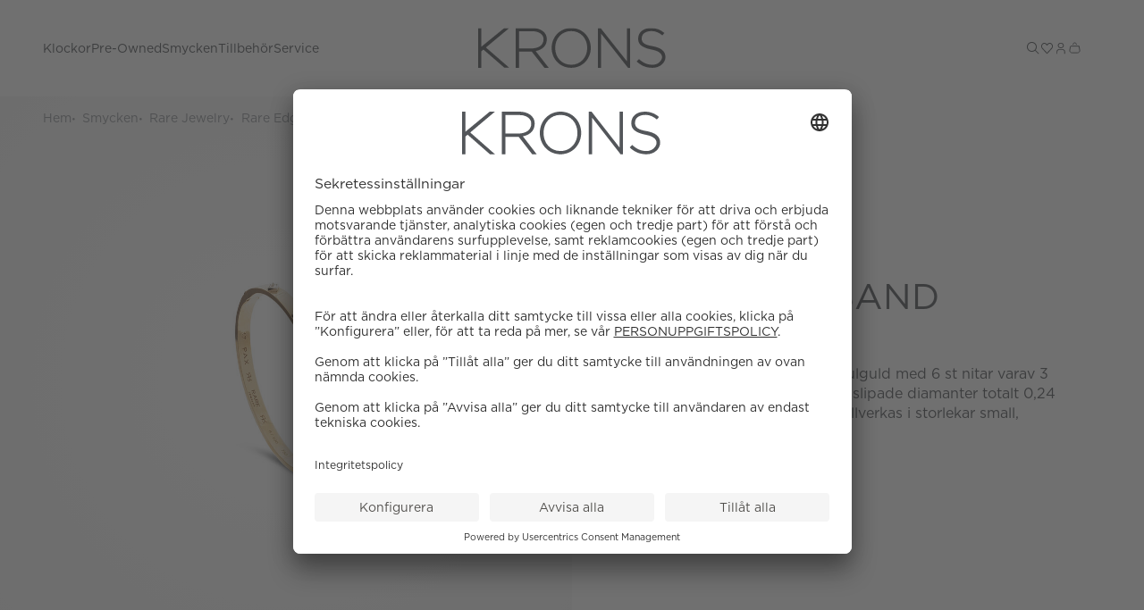

--- FILE ---
content_type: text/html; charset=utf-8
request_url: https://krons.se/p/rare-jewelry/rare-edge/202dyg
body_size: 45858
content:
<!doctype html>
<html data-n-head-ssr lang="sv-SE" data-n-head="%7B%22lang%22:%7B%22ssr%22:%22sv-SE%22%7D%7D">
  <head >
    <meta data-n-head="ssr" data-hid="charset" charset="utf-8"><meta data-n-head="ssr" data-hid="viewport" name="viewport" content="width=device-width, initial-scale=1"><meta data-n-head="ssr" data-hid="mobile-web-app-capable" name="mobile-web-app-capable" content="yes"><meta data-n-head="ssr" data-hid="apple-mobile-web-app-title" name="apple-mobile-web-app-title" content="Nymans Ur"><meta data-n-head="ssr" data-hid="theme-color" name="theme-color" content="#141A24"><meta data-n-head="ssr" data-hid="og:type" name="og:type" property="og:type" content="website"><meta data-n-head="ssr" data-hid="og:site_name" name="og:site_name" property="og:site_name" content="Nymans Ur"><meta data-n-head="ssr" data-hid="i18n-og" property="og:locale" content="sv_SE"><meta data-n-head="ssr" data-hid="description" name="description" content="202DYG  för Artikelnummer 2634"><meta data-n-head="ssr" data-hid="og:title" name="og:title" content="Rare Jewelry 202DYG | Krons"><meta data-n-head="ssr" data-hid="og:description" name="og:description" content="202DYG  för Artikelnummer 2634"><meta data-n-head="ssr" data-hid="og:image" property="og:image" content="function () { [native code] }"><meta data-n-head="ssr" rel="preload" as="image" href="https://nymansur.commerce.services/product/700f700/rare-jewelry-202dyg.jpg"><title>Rare Jewelry 202DYG | Krons</title><link data-n-head="ssr" data-hid="shortcut-icon" rel="shortcut icon" href="/_nuxt/icons/icon_64x64.e34d2f.png"><link data-n-head="ssr" data-hid="apple-touch-icon" rel="apple-touch-icon" href="/_nuxt/icons/icon_512x512.e34d2f.png" sizes="512x512"><link data-n-head="ssr" rel="manifest" href="/_nuxt/manifest.717740c2.json" data-hid="manifest" crossorigin="use-credentials"><link data-n-head="ssr" data-hid="i18n-can" rel="canonical" href="https://krons.se/p/rare-jewelry/rare-edge/202dyg"><script data-n-head="ssr" data-hid="chunk-error-handler">(function(){function h(m){if(m&&(m.indexOf('Loading chunk')>-1||m.indexOf('ChunkLoadError')>-1)){var k='chunk_reload',l=sessionStorage.getItem(k),n=Date.now();if(!l||n-parseInt(l)>10000){sessionStorage.setItem(k,n);window.location.reload(true)}}}window.addEventListener('error',function(e){h(e.message)});window.addEventListener('unhandledrejection',function(e){h(e.reason&&e.reason.message)})})();</script><script data-n-head="ssr" src="/cookies/krons-usercentrics-preview-script.js" async ssr="false"></script><script data-n-head="ssr" data-hid="gtm-script">window['dataLayer']=[{"event":"page_data","page_type":"Product Page"},{"event":"original_location","original_location":"https://krons.se/p/rare-jewelry/rare-edge/202dyg","ralph_user":"59169470-f93b-4902-8fde-c876fded4526.1768453384"}];if(!window._gtm_init){window._gtm_init=1;(function(w,n,d,m,e,p){w[d]=(w[d]==1||n[d]=='yes'||n[d]==1||n[m]==1||(w[e]&&w[e][p]&&w[e][p]()))?1:0})(window,navigator,'doNotTrack','msDoNotTrack','external','msTrackingProtectionEnabled');(function(w,d,s,l,x,y){w[x]={};w._gtm_inject=function(i){if(w.doNotTrack||w[x][i])return;w[x][i]=1;w[l]=w[l]||[];w[l].push({'gtm.start':new Date().getTime(),event:'gtm.js'});var f=d.getElementsByTagName(s)[0],j=d.createElement(s);j.async=true;j.src='https://www.googletagmanager.com/gtm.js?id='+i;f.parentNode.insertBefore(j,f);}})(window,document,'script','dataLayer','_gtm_ids','_gtm_inject')};["GTM-PBFNT8D7"].forEach(function(i){window._gtm_inject(i)})</script><link rel="preload" href="/_nuxt/07addea.modern.js" as="script"><link rel="preload" href="/_nuxt/549f50b.modern.js" as="script"><link rel="preload" href="/_nuxt/fd85c2f.modern.js" as="script"><link rel="preload" href="/_nuxt/dd1054d.modern.js" as="script"><link rel="preload" href="/_nuxt/116bcd1.modern.js" as="script"><link rel="preload" href="/_nuxt/9d4d18a.modern.js" as="script"><link rel="preload" href="/_nuxt/92509c9.modern.js" as="script"><link rel="preload" href="/_nuxt/d0fe131.modern.js" as="script"><link rel="preload" href="/_nuxt/15d77b5.modern.js" as="script"><link rel="preload" href="/_nuxt/cd75ba4.modern.js" as="script"><link rel="preload" href="/_nuxt/f3f4e8d.modern.js" as="script"><link rel="preload" href="/_nuxt/32605ea.modern.js" as="script"><link rel="preload" href="/_nuxt/72bc135.modern.js" as="script"><link rel="preload" href="/_nuxt/5845a85.modern.js" as="script"><link rel="preload" href="/_nuxt/c85c47a.modern.js" as="script"><link rel="preload" href="/_nuxt/5301cd9.modern.js" as="script"><link rel="preload" href="/_nuxt/6c24d6d.modern.js" as="script"><link rel="preload" href="/_nuxt/d1266cf.modern.js" as="script"><link rel="preload" href="/_nuxt/b2efd7f.modern.js" as="script"><link rel="preload" href="/_nuxt/6ba98af.modern.js" as="script"><link rel="preload" href="/_nuxt/55a5fe1.modern.js" as="script"><link rel="preload" href="/_nuxt/34713af.modern.js" as="script"><link rel="preload" href="/_nuxt/0fcc8cf.modern.js" as="script"><link rel="preload" href="/_nuxt/e17098b.modern.js" as="script"><link rel="preload" href="/_nuxt/f1feb1d.modern.js" as="script"><link rel="preload" href="/_nuxt/b920bc6.modern.js" as="script"><link rel="preload" href="/_nuxt/3730437.modern.js" as="script"><link rel="preload" href="/_nuxt/3337a3f.modern.js" as="script"><link rel="preload" href="/_nuxt/928830e.modern.js" as="script"><link rel="preload" href="/_nuxt/8eeff57.modern.js" as="script"><link rel="preload" href="/_nuxt/9e2d764.modern.js" as="script"><link rel="preload" href="/_nuxt/258a721.modern.js" as="script"><link rel="preload" href="/_nuxt/8363ed0.modern.js" as="script"><link rel="preload" href="/_nuxt/ceb6161.modern.js" as="script"><link rel="preload" href="/_nuxt/086ffc7.modern.js" as="script"><link rel="preload" href="/_nuxt/1ecae5d.modern.js" as="script"><link rel="preload" href="/_nuxt/0234c84.modern.js" as="script"><link rel="preload" href="/_nuxt/acce534.modern.js" as="script"><link rel="preload" href="/_nuxt/4fe26a8.modern.js" as="script"><link rel="preload" href="/_nuxt/8b10b6c.modern.js" as="script"><link rel="preload" href="/_nuxt/86af62b.modern.js" as="script"><link rel="preload" href="/_nuxt/5f2b4d3.modern.js" as="script"><link rel="preload" href="/_nuxt/3c17129.modern.js" as="script"><link rel="preload" href="/_nuxt/c7e3667.modern.js" as="script"><link rel="preload" href="/_nuxt/365800d.modern.js" as="script"><style data-vue-ssr-id="3396f194:0">@keyframes spin{0%{transform:rotate(0deg)}to{transform:rotate(359deg)}}@font-face{font-display:swap;font-family:"Roboto";font-weight:400;src:url(/_nuxt/fonts/Roboto-Regular.a8d6ac0.ttf) format("truetype")}@font-face{font-display:swap;font-family:"Roboto";font-style:italic;font-weight:400;src:url(/_nuxt/fonts/Roboto-Italic.beb7fe1.ttf) format("truetype")}@font-face{font-display:swap;font-family:"Roboto";font-style:normal;font-weight:500;src:url(/_nuxt/fonts/Roboto-Medium.7429a63.ttf) format("truetype")}@font-face{font-display:swap;font-family:"ArizonaFlare";font-style:normal;font-weight:700;src:url(/_nuxt/fonts/ABCArizonaFlare-Bold.a4f834c.otf) format("opentype")}@font-face{font-display:swap;font-family:"ArizonaFlare";font-style:italic;font-weight:700;src:url(/_nuxt/fonts/ABCArizonaFlare-BoldItalic.b216fd1.otf) format("opentype")}@font-face{font-display:swap;font-family:"ArizonaFlare";font-style:normal;font-weight:300;src:url(/_nuxt/fonts/ABCArizonaFlare-Light.276c1f8.otf) format("opentype")}@font-face{font-display:swap;font-family:"ArizonaFlare";font-style:italic;font-weight:300;src:url(/_nuxt/fonts/ABCArizonaFlare-LightItalic.215d2fc.otf) format("opentype")}@font-face{font-display:swap;font-family:"ArizonaFlare";font-style:normal;font-weight:500;src:url(/_nuxt/fonts/ABCArizonaFlare-Medium.d634205.otf) format("opentype")}@font-face{font-display:swap;font-family:"ArizonaFlare";font-style:italic;font-weight:500;src:url(/_nuxt/fonts/ABCArizonaFlare-MediumItalic.5aad6c7.otf) format("opentype")}@font-face{font-display:swap;font-family:"ArizonaFlare";font-style:normal;font-weight:400;src:url(/_nuxt/fonts/ABCArizonaFlare-Regular.c4a28a8.otf) format("opentype")}@font-face{font-display:swap;font-family:"ArizonaFlare";font-style:italic;font-weight:400;src:url(/_nuxt/fonts/ABCArizonaFlare-RegularItalic.82ade06.otf) format("opentype")}@font-face{font-display:swap;font-family:"ArizonaFlare";font-style:normal;font-weight:100;src:url(/_nuxt/fonts/ABCArizonaFlare-Thin.ffee6ce.otf) format("opentype")}@font-face{font-display:swap;font-family:"ArizonaFlare";font-style:italic;font-weight:100;src:url(/_nuxt/fonts/ABCArizonaFlare-ThinItalic.e41dcfe.otf) format("opentype")}@font-face{font-display:swap;font-family:"KH Teka";font-style:normal;font-weight:900;src:url(/_nuxt/fonts/KHTeka-Black.9737fa5.otf) format("opentype")}@font-face{font-display:swap;font-family:"KH Teka";font-style:italic;font-weight:900;src:url(/_nuxt/fonts/KHTeka-BlackItalic.13c3ac6.otf) format("opentype")}@font-face{font-display:swap;font-family:"KH Teka";font-style:normal;font-weight:700;src:url(/_nuxt/fonts/KHTeka-Bold.778088f.otf) format("opentype")}@font-face{font-display:swap;font-family:"KH Teka";font-style:italic;font-weight:700;src:url(/_nuxt/fonts/KHTeka-BoldItalic.5caea4e.otf) format("opentype")}@font-face{font-display:swap;font-family:"KH Teka";font-style:normal;font-weight:300;src:url(/_nuxt/fonts/KHTeka-Light.ae564b0.otf) format("opentype")}@font-face{font-display:swap;font-family:"KH Teka";font-style:italic;font-weight:300;src:url(/_nuxt/fonts/KHTeka-LightItalic.3a87951.otf) format("opentype")}@font-face{font-display:swap;font-family:"KH Teka";font-style:normal;font-weight:500;src:url(/_nuxt/fonts/KHTeka-Medium.1d362a1.otf) format("opentype")}@font-face{font-display:swap;font-family:"KH Teka";font-style:italic;font-weight:500;src:url(/_nuxt/fonts/KHTeka-MediumItalic.f74562f.otf) format("opentype")}@font-face{font-display:swap;font-family:"KH Teka";font-style:normal;font-weight:400;src:url(/_nuxt/fonts/KHTeka-Regular.10ca8cc.otf) format("opentype")}@font-face{font-display:swap;font-family:"KH Teka";font-style:italic;font-weight:400;src:url(/_nuxt/fonts/KHTeka-RegularItalic.a932ffe.otf) format("opentype")}@font-face{font-display:swap;font-family:"Gotham";font-style:normal;font-weight:900;src:url(/_nuxt/fonts/GothamBook.233885e.otf) format("opentype")}@font-face{font-display:swap;font-family:"Gotham";font-style:italic;font-weight:900;src:url(/_nuxt/fonts/GothamBook.233885e.otf) format("opentype")}@font-face{font-display:swap;font-family:"Gotham";font-style:normal;font-weight:700;src:url(/_nuxt/fonts/GothamBook.233885e.otf) format("opentype")}@font-face{font-display:swap;font-family:"Gotham";font-style:italic;font-weight:700;src:url(/_nuxt/fonts/GothamBook.233885e.otf) format("opentype")}@font-face{font-display:swap;font-family:"Gotham";font-style:normal;font-weight:300;src:url(/_nuxt/fonts/GothamBook.233885e.otf) format("opentype")}@font-face{font-display:swap;font-family:"Gotham";font-style:italic;font-weight:300;src:url(/_nuxt/fonts/GothamBook.233885e.otf) format("opentype")}@font-face{font-display:swap;font-family:"Gotham";font-style:normal;font-weight:500;src:url(/_nuxt/fonts/GothamBook.233885e.otf) format("opentype")}@font-face{font-display:swap;font-family:"Gotham";font-style:italic;font-weight:500;src:url(/_nuxt/fonts/GothamBook.233885e.otf) format("opentype")}@font-face{font-display:swap;font-family:"Gotham";font-style:normal;font-weight:400;src:url(/_nuxt/fonts/GothamBook.233885e.otf) format("opentype")}@font-face{font-display:swap;font-family:"Gotham";font-style:italic;font-weight:400;src:url(/_nuxt/fonts/GothamBook.233885e.otf) format("opentype")}html{box-sizing:border-box;font-size:100%;-webkit-text-size-adjust:100%;-moz-text-size-adjust:100%;text-size-adjust:100%;-moz-osx-font-smoothing:grayscale;-webkit-font-smoothing:antialiased}*,:after,:before{box-sizing:inherit}:focus{outline:none}:focus-visible{box-shadow:0 0 0 3px #f2c03f}body{background-color:#fff;font-family:"Gotham","Roboto",sans-serif;font-size:.875rem;font-weight:400;line-height:1.4}body,h1,h2,h3,h4,h5,h6,p{margin:0}h1,h2,h3,h4,h5,h6{font-family:"ArizonaFlare","Roboto",sans-serif;font-size:inherit;font-weight:inherit}.rolex-theme *{font-family:"Helvetica Neue",Helvetica,Arial,sans-serif!important}.override-rolex-font{font-family:"Georgia regular","Times New Roman",Times,sans-serif!important}b,strong{font-weight:500}ol,ul{list-style:none;margin:0;padding:0}audio,canvas,embed,img,object,svg,video{display:block;height:auto;max-width:100%}a{color:inherit;-webkit-text-decoration:none;text-decoration:none}button,input,select,textarea{-moz-appearance:none;-webkit-appearance:none;appearance:none;background:none;border:none;font:inherit;margin:0;padding:0}input:-webkit-autofill,input:-webkit-autofill:active,input:-webkit-autofill:focus,input:-webkit-autofill:hover{-webkit-background-clip:text;-webkit-text-fill-color:#53565a}button{color:inherit;cursor:pointer}@media screen and (min-width:66.75rem){.only-mobile{display:none!important}}@media screen and (max-width:65.75rem){.only-computer{display:none!important}}.hide{display:none}:root{--scrollbar-width:17px}body[style="overflow: hidden;"]{padding-right:17px;padding-right:var(--scrollbar-width)}.fade-enter,.fade-enter-active,.fade-enter-from{animation:smoothDisplay .85s ease forwards}.fade-enter-active.ca-contact-page-rolex,.fade-enter-active.ca-list-page-rolex,.fade-enter-active.ca-model-product-page-rolex,.fade-enter-active.ca-new-watch-detail-page-rolex,.fade-enter-active.ca-new-watches-page-rolex,.fade-enter-active.ca-rolex-article-page-rolex,.fade-enter-active.ca-send-message-rolex,.fade-enter-active.ca-watchmaking-page-rolex,.fade-enter-active.ca-world-of-rolex-page-rolex,.fade-enter-active.rolex-procedur-page,.fade-enter-active.rolex-service-page,.fade-enter-from.ca-contact-page-rolex,.fade-enter-from.ca-list-page-rolex,.fade-enter-from.ca-model-product-page-rolex,.fade-enter-from.ca-new-watch-detail-page-rolex,.fade-enter-from.ca-new-watches-page-rolex,.fade-enter-from.ca-rolex-article-page-rolex,.fade-enter-from.ca-send-message-rolex,.fade-enter-from.ca-watchmaking-page-rolex,.fade-enter-from.ca-world-of-rolex-page-rolex,.fade-enter-from.rolex-procedur-page,.fade-enter-from.rolex-service-page,.fade-enter.ca-contact-page-rolex,.fade-enter.ca-list-page-rolex,.fade-enter.ca-model-product-page-rolex,.fade-enter.ca-new-watch-detail-page-rolex,.fade-enter.ca-new-watches-page-rolex,.fade-enter.ca-rolex-article-page-rolex,.fade-enter.ca-send-message-rolex,.fade-enter.ca-watchmaking-page-rolex,.fade-enter.ca-world-of-rolex-page-rolex,.fade-enter.rolex-procedur-page,.fade-enter.rolex-service-page{animation:none}.fade-modal-rolex-cpo-enter,.fade-modal-rolex-cpo-enter-active,.fade-modal-rolex-cpo-enter-from{animation:smoothDisplay .2s ease forwards}@keyframes smoothDisplay{0%{opacity:0}to{opacity:1}}.grow-enter-active,.grow-leave-active{transition:transform .3s cubic-bezier(.05,.21,.14,1.77),opacity .3s ease}.grow-enter,.grow-enter-from,.grow-leave-to{opacity:0!important;transform:translate(-50%,-50%) scale(.5)!important}.pop-from-left-enter-active,.pop-from-left-leave-active{transition:transform .15s ease-in-out}.pop-from-left-enter,.pop-from-left-enter-from,.pop-from-left-leave-to{transform:translateX(-100%)}.pop-from-right-enter-active,.pop-from-right-leave-active{transition:transform .15s ease-in-out}.pop-from-right-enter,.pop-from-right-enter-from,.pop-from-right-leave-to{transform:translateX(100%)}.pop-from-bottom-enter-active,.pop-from-bottom-leave-active{transition:transform .15s ease-in-out}.pop-from-bottom-enter,.pop-from-bottom-enter-from,.pop-from-bottom-leave-to{transform:translateY(100%)}.slide-enter-active{transition:max-height .7s ease-in}.slide-leave-active{transition:max-height .3s ease-out}.slide-enter,.slide-enter-from,.slide-leave-to{max-height:0!important}.slide-and-fade-enter-active,.slide-and-fade-leave-active{transition:transform .3s cubic-bezier(.6,.17,.33,1.31),opacity .3s ease}.slide-and-fade-enter,.slide-and-fade-enter-from,.slide-and-fade-leave-to{opacity:0;transform:translateX(30%)}</style><style data-vue-ssr-id="77a20ea9:0">.keen-slider:not([data-keen-slider-disabled]){-webkit-touch-callout:none;-webkit-tap-highlight-color:transparent;align-content:flex-start;display:flex;overflow:hidden;position:relative;touch-action:pan-y;-webkit-user-select:none;-moz-user-select:none;user-select:none;-khtml-user-select:none;width:100%}.keen-slider:not([data-keen-slider-disabled]) .keen-slider__slide{min-height:100%;overflow:hidden;position:relative;width:100%}.keen-slider:not([data-keen-slider-disabled])[data-keen-slider-reverse]{flex-direction:row-reverse}.keen-slider:not([data-keen-slider-disabled])[data-keen-slider-v]{flex-wrap:wrap}</style><style data-vue-ssr-id="0a2529f4:0">.ssr-carousel-left-button,.ssr-carousel-right-button{-webkit-appearance:none;-moz-appearance:none;appearance:none;background:none;border:none;color:inherit;cursor:pointer;display:inline-block;padding:0;position:absolute;top:50%;transform:translateY(-50%);-webkit-user-select:none;-moz-user-select:none;user-select:none;-webkit-tap-highlight-color:rgba(0,0,0,0)}.ssr-carousel-left-button{left:2%}.ssr-carousel-right-button{right:2%}.ssr-carousel-left-icon,.ssr-carousel-right-icon{align-items:center;background-color:rgba(0,0,0,.5);border-radius:21px;display:inline-block;display:flex;height:42px;justify-content:center;transition:opacity .2s;width:42px}[aria-disabled]>.ssr-carousel-left-icon,[aria-disabled]>.ssr-carousel-right-icon{cursor:default;opacity:.1}:not([aria-disabled])>.ssr-carousel-left-icon,:not([aria-disabled])>.ssr-carousel-right-icon{opacity:.5}@media (hover:hover){:not([aria-disabled])>.ssr-carousel-left-icon:hover,:not([aria-disabled])>.ssr-carousel-right-icon:hover{opacity:.85}}:not([aria-disabled])>.ssr-carousel-left-icon.active,:not([aria-disabled])>.ssr-carousel-left-icon:active,:not([aria-disabled])>.ssr-carousel-right-icon.active,:not([aria-disabled])>.ssr-carousel-right-icon:active{opacity:1}.ssr-carousel-left-icon:before,.ssr-carousel-right-icon:before{content:"";position:relative}.ssr-carousel-left-icon:before{background:0;border-color:transparent #fff transparent transparent;border-style:solid;border-width:9px 12px 9px 0;height:0;left:-2px;width:0}.ssr-carousel-right-icon:before{background:0;border-color:transparent transparent transparent #fff;border-style:solid;border-width:9px 0 9px 12px;height:0;left:2px;width:0}.ssr-carousel-dot-button{-webkit-appearance:none;-moz-appearance:none;appearance:none;background:none;border:none;color:inherit;cursor:pointer;display:inline-block;padding:0;-webkit-user-select:none;-moz-user-select:none;user-select:none;-webkit-tap-highlight-color:rgba(0,0,0,0)}.ssr-carousel-dots{display:flex;justify-content:center;margin-top:10px}.ssr-carousel-dot-icon{border:2px solid rgba(0,0,0,.7);border-radius:6px;display:inline-block;height:12px;margin-left:4px;margin-right:4px;transition:opacity .2s;width:12px}[aria-disabled]>.ssr-carousel-dot-icon{background:rgba(0,0,0,.7);cursor:default;opacity:1}:not([aria-disabled])>.ssr-carousel-dot-icon{opacity:.5}@media (hover:hover){:not([aria-disabled])>.ssr-carousel-dot-icon:hover{opacity:.85}}:not([aria-disabled])>.ssr-carousel-dot-icon.active,:not([aria-disabled])>.ssr-carousel-dot-icon:active{opacity:1}.ssr-carousel-track{display:flex;-webkit-user-select:none;-moz-user-select:none;user-select:none}.ssr-carousel-track.dragging{pointer-events:none}.ssr-carousel-slide{flex-shrink:0}.ssr-carousel-rtl .ssr-carousel-slide{direction:rtl}.ssr-carousel-mask.disabled .ssr-carousel-slide[aria-hidden=true]{display:none}.ssr-carousel{direction:ltr;touch-action:pan-y}.ssr-carousel-slides{position:relative}.ssr-peek-values{position:absolute}.ssr-carousel-mask{position:relative}.ssr-carousel-mask:not(.no-mask){overflow:hidden}.ssr-carousel-mask:not(.disabled):not(.not-draggable){cursor:grab}.ssr-carousel-mask:not(.disabled):not(.not-draggable).pressing{cursor:grabbing}.ssr-carousel-visually-hidden{border:0;clip:rect(0 0 0 0);clip-path:inset(50%);height:1px;margin:-1px;overflow:hidden;padding:0;position:absolute;white-space:nowrap;width:1px}</style><style data-vue-ssr-id="318eb234:0">.nuxt-progress{background-color:#141a24;height:5px;left:0;opacity:1;position:fixed;right:0;top:0;transition:width .1s,opacity .4s;width:0;z-index:999999}.nuxt-progress.nuxt-progress-notransition{transition:none}.nuxt-progress-failed{background-color:red}</style><style data-vue-ssr-id="ca54ad7c:0">@keyframes spin{0%{transform:rotate(0deg)}to{transform:rotate(359deg)}}.ca-layout-default{color:#53565a}.ca-layout-default__main{min-height:calc(100vh - 4.875rem);min-height:calc(100svh - 4.875rem);padding-top:4rem;transition:padding .5s ease}@media screen and (min-width:66.75rem){.ca-layout-default__main{min-height:calc(100vh - 9rem);padding-top:9rem}}.ca-layout-default__main--krons{min-height:calc(100vh - 4.5rem);min-height:calc(100svh - 4.5rem);padding-top:4.5rem}@media screen and (min-width:66.75rem){.ca-layout-default__main--krons{min-height:calc(100vh - 6.75rem);padding-top:6.75rem}}.ca-layout-default__main--home-top{min-height:calc(100vh - 4.875rem);min-height:calc(100svh - 4.875rem);padding-top:8.5rem}@media screen and (min-width:48rem){.ca-layout-default__main--home-top{padding-top:13.875rem}}@media screen and (min-width:66.75rem){.ca-layout-default__main--home-top{min-height:calc(100vh - 9rem);padding-top:18rem}}.ca-layout-default__main--Rolex :focus-visible,.ca-layout-default__main--rolex :focus-visible{box-shadow:0 0 0 3px #9bf9ce}.ca-layout-default__loading{background-color:#363636;border-radius:50%;height:2.25rem;left:50%;padding:.5rem;position:absolute;position:fixed;top:7.875rem;transform:translateX(-50%);width:2.25rem;z-index:107}@media screen and (min-width:66.75rem){.ca-layout-default__loading{top:10.25rem}}.ca-layout-default--loading .ca-layout-default__main{min-height:100vh}.ca-layout-default .keep-one-line{white-space:nowrap}.ca-layout-default .color-primary{color:#53565a}.ca-layout-default .color-secondary{color:#fff}</style><style data-vue-ssr-id="f491c70c:0">@keyframes spin{0%{transform:rotate(0deg)}to{transform:rotate(359deg)}}.ca-header{background-color:#fff;left:0;position:fixed;top:0;width:100%;z-index:103}.ca-header .ca-container-default{margin-bottom:0}.ca-header__bar{position:relative;z-index:103}body[style="overflow: hidden;"] .ca-header__bar{padding-right:var(--scrollbar-width)}.ca-header__container{align-items:center;display:flex;justify-content:space-between;transition:height .5s ease}@media screen and (min-width:66.75rem){.ca-header__container{height:5rem;justify-content:flex-end;padding-top:1rem}}@media screen and (min-width:94.5rem){.ca-header__container{padding-left:3rem;padding-right:3rem}}.ca-header__skip-button{align-items:center;display:flex;font-size:.875rem!important;opacity:0;transform:translateX(-100%);transition:opacity .2s ease,transform .3s ease!important;width:auto}.ca-header__skip-button:focus,.ca-header__skip-button:focus-visible{opacity:1;transform:none}@media screen and (max-width:65.75rem){.ca-header__skip-button{display:none!important}}.ca-header__logo{background:#fff;left:50%;position:absolute;top:50%;top:calc(50% + 32px);transform:translate(-50%,-50%);transition:all .5;transition:width .5s ease,padding .5s ease;width:132px;z-index:1}@media screen and (min-width:66.75rem){.ca-header__logo{padding-top:0;top:calc(50% + 16px);width:210px}}.ca-header__logo-link.nymans-logo{height:100%;width:100%}.ca-header__logo--top{max-width:94.5rem;width:100%}@media screen and (max-width:65.75rem){.ca-header__logo--top{top:calc(50% + 12px)}}.ca-header__logo-number{left:50%;padding-top:2rem;position:absolute;top:50%;transform:translate(-50%,-50%);transition:width .5s ease,padding .5s ease,opacity .5s,top .5s;width:21px}@media screen and (min-width:66.75rem){.ca-header__logo-number{padding-top:0;top:calc(50% - 8px);width:35px}}.ca-header__logo-number--top{top:50%}.ca-header__nav-toggle{align-items:center;display:flex}.ca-header__rolex{position:absolute}@media screen and (min-width:66.75rem){.ca-header__rolex{right:0}}@media screen and (min-width:94.5rem){.ca-header__rolex{right:48px}}.ca-header__rolex-logo{display:none;opacity:1;transform:translateX(0)}@media screen and (min-width:66.75rem){.ca-header__rolex-logo{display:inline;display:initial;transition:opacity .2s ease,transform .3s ease}}.ca-header__menu-bar{align-items:center;display:flex;height:64px;justify-content:space-between}@media screen and (min-width:94.5rem){.ca-header__menu-bar{padding-left:3rem;padding-right:3rem}}.ca-header .ca-notification-badge{border:1px solid #ececec}</style><style data-vue-ssr-id="554e9098:0">@keyframes spin{0%{transform:rotate(0deg)}to{transform:rotate(359deg)}}.ca-header-krons{background-color:#fff;left:0;position:fixed;top:0;width:100%;z-index:103}.ca-header-krons .ca-container-default{margin-bottom:0}.ca-header-krons__bar{height:4.5rem;position:relative;z-index:103}@media screen and (min-width:66.75rem){.ca-header-krons__bar{height:6.75rem}}body[style="overflow: hidden;"] .ca-header-krons__bar{padding-right:var(--scrollbar-width)}.ca-header-krons__logo{left:50%;padding-top:4rem;position:absolute;top:50%;transform:translate(-50%,-50%);width:107px}@media screen and (min-width:66.75rem){.ca-header-krons__logo{padding-top:0;width:210px}}.ca-header-krons__nav-toggle{align-items:center;display:flex}.ca-header-krons__rolex-logo{display:none;opacity:1;transform:translateX(0)}@media screen and (min-width:66.75rem){.ca-header-krons__rolex-logo{display:inline;display:initial;transition:opacity .2s ease,transform .3s ease}}.ca-header-krons__menu-bar{align-items:center;display:flex;justify-content:space-between;width:100%}.ca-header-krons .ca-notification-badge{border:1px solid #ececec}</style><style data-vue-ssr-id="9b66d890:0">@keyframes spin{0%{transform:rotate(0deg)}to{transform:rotate(359deg)}}.ca-container-default{margin:0 auto 5rem;position:relative;width:calc(100% - 3rem)}@media screen and (min-width:66.75rem){.ca-container-default{margin-bottom:8rem}}@media screen and (min-width:48rem){.ca-container-default{width:calc(100% - 5rem)}}@media screen and (min-width:66.75rem){.ca-container-default{width:calc(100% - 6rem)}}.ca-container-default--default{max-width:94.5rem}.ca-container-default--default--no-bottom-margin{margin-bottom:0}.ca-container-default--narrow{max-width:62.5rem}.ca-container-default--narrow--no-bottom-margin{margin-bottom:0}.ca-container-default--full-width{max-width:94.5rem;width:100%}@media screen and (min-width:48rem){.ca-container-default--full-width{width:100%}}.ca-container-default--full-width--no-bottom-margin,.ca-container-default--no-bottom-margin{margin-bottom:0}.ca-container-default--nav-top{height:4.5rem!important}@media screen and (min-width:48rem){.ca-container-default--nav-top{height:11rem!important}}@media screen and (min-width:66.75rem){.ca-container-default--nav-top{height:14rem!important}.ca-container-default--nav-top .ca-header__rolex-logo{opacity:0;transform:translateX(100%)}.ca-container-default--nav-top .ca-header__skip-button{opacity:0;transform:translateX(-100%)}.ca-container-default--nav-top .ca-header__skip-button:focus,.ca-container-default--nav-top .ca-header__skip-button:focus-visible{opacity:1;transform:none}}.ca-container-default--krons-nav{height:0}@media screen and (min-width:66.75rem){.ca-container-default--krons-nav{align-items:center;display:flex;height:6.75rem;justify-content:flex-end;max-width:94.5rem}}</style><style data-vue-ssr-id="e8a881ce:0">@keyframes spin{0%{transform:rotate(0deg)}to{transform:rotate(359deg)}}</style><style data-vue-ssr-id="7f1f948a:0">@keyframes spin{0%{transform:rotate(0deg)}to{transform:rotate(359deg)}}.ca-header-navigation-krons{color:#53565a;height:4rem}body[style="overflow: hidden;"] .ca-header-navigation-krons{padding-right:var(--scrollbar-width)}.ca-header-navigation-krons__items,.ca-header-navigation-krons__rolex-items{align-items:center;display:flex;gap:1rem;height:4rem;justify-content:center}.ca-header-navigation-krons__item .ca-icon-and-text__icon{transition:transform .15s}.ca-header-navigation-krons__item:hover,.ca-header-navigation-krons__item:hover .nuxt-link-exact-active{opacity:.5}.ca-header-navigation-krons__link{align-items:center;display:flex;font-family:"Gotham","Roboto",sans-serif;font-size:.875rem;font-weight:300;height:4rem;line-height:1.2}.ca-header-navigation-krons__children{background-color:#ececec;background-color:var(--header-bg,#ececec);color:#222;color:var(--header-text,#222);margin-top:10px;opacity:0;pointer-events:none;position:absolute;transition:all .15s ease;z-index:103}.ca-header-navigation-krons__children-show-all{display:block;font-size:.875rem;margin-top:1.5rem;-webkit-text-decoration:underline;text-decoration:underline}.ca-header-navigation-krons--full-width .ca-header-navigation-krons__children{left:0;max-height:calc(90vh - 9rem);overflow:auto;width:100%}.ca-header-navigation-krons--full-width .ca-header-navigation-krons__children-list{display:grid;grid-template-columns:repeat(4,1fr);padding:2rem 0;grid-column-gap:2.5rem;-moz-column-gap:2.5rem;column-gap:2.5rem;grid-row-gap:2.5rem;row-gap:2.5rem}@media screen and (min-width:66.75rem){.ca-header-navigation-krons--full-width .ca-header-navigation-krons__children-list{grid-template-columns:repeat(5,1fr)}}@media screen and (min-width:94.5rem){.ca-header-navigation-krons--full-width .ca-header-navigation-krons__children-list{grid-template-columns:repeat(6,1fr)}}.ca-header-navigation-krons--full-width .ca-header-navigation-krons__child-link{font-weight:500;text-transform:uppercase}.ca-header-navigation-krons--full-width .ca-header-navigation-krons__grand-children{margin:.5rem 0}.ca-header-navigation-krons--boxed .ca-header-navigation-krons__item{position:relative}.ca-header-navigation-krons--boxed .ca-header-navigation-krons__children{background-color:#fff;font-weight:400;min-width:180px;padding:1.125rem 0;top:100%}.ca-header-navigation-krons--boxed .ca-header-navigation-krons__child-item,.ca-header-navigation-krons--boxed .ca-header-navigation-krons__grand-child-item{padding:.625rem 3.125rem .625rem 1.75rem;position:relative}.ca-header-navigation-krons--boxed .ca-header-navigation-krons__child-item--parent:hover .ca-header-navigation-krons__grand-children,.ca-header-navigation-krons--boxed .ca-header-navigation-krons__grand-child-item--parent:hover .ca-header-navigation-krons__grand-children{margin-left:0;opacity:1;pointer-events:auto}.ca-header-navigation-krons--boxed .ca-header-navigation-krons__child-parent-wrap{justify-content:space-between;width:100%}.ca-header-navigation-krons--boxed .ca-header-navigation-krons__child-link,.ca-header-navigation-krons--boxed .ca-header-navigation-krons__grand-child-link{display:inline-block;position:relative;white-space:nowrap}.ca-header-navigation-krons--boxed .ca-header-navigation-krons__child-link:before,.ca-header-navigation-krons--boxed .ca-header-navigation-krons__grand-child-link:before{background-color:#363636;background-color:var(--accent-color,#363636);bottom:-3px;content:"";height:3px;left:50%;opacity:0;position:absolute;transform:translateX(-50%);transition:all .25s ease;width:0}.ca-header-navigation-krons--boxed .ca-header-navigation-krons__child-link.nuxt-link-active:before,.ca-header-navigation-krons--boxed .ca-header-navigation-krons__child-link:hover:before,.ca-header-navigation-krons--boxed .ca-header-navigation-krons__grand-child-link.nuxt-link-active:before,.ca-header-navigation-krons--boxed .ca-header-navigation-krons__grand-child-link:hover:before{opacity:1;width:100%}.ca-header-navigation-krons--boxed .ca-header-navigation-krons__icon{position:absolute;right:1.125rem;top:50%;transform:translateY(-50%)}.ca-header-navigation-krons--boxed .ca-header-navigation-krons__grand-children{background-color:#fff;left:100%;margin-left:10px;min-width:180px;opacity:0;padding:1.125rem 0;pointer-events:none;position:absolute;top:0;transition:all .15s ease}.ca-header-navigation-krons__nav-toggle{align-items:center;display:flex;font-size:28px;margin-right:auto}.ca-header-navigation-krons__search-toggle{align-items:center;display:flex}.ca-header-navigation-krons__center,.ca-header-navigation-krons__left{display:none}@media screen and (min-width:66.75rem){.ca-header-navigation-krons__center,.ca-header-navigation-krons__left{display:inline;display:initial}}.ca-header-navigation-krons__center{left:50%;position:absolute;top:50%;transform:translate(-50%,-50%)}.ca-header-navigation-krons__right{display:flex;flex:1;justify-content:space-between;margin-left:1rem}@media screen and (min-width:66.75rem){.ca-header-navigation-krons__right{flex:initial;gap:1rem;margin-left:0;margin-right:1.375rem}}.ca-header-navigation-krons__favorites{display:none}@media screen and (min-width:66.75rem){.ca-header-navigation-krons__favorites{align-items:center;display:inline;display:initial;display:flex}}.ca-header-navigation-krons__login{display:none}@media screen and (min-width:66.75rem){.ca-header-navigation-krons__login{align-items:center;display:inline;display:initial;display:flex}}</style><style data-vue-ssr-id="8fda81e6:0">@keyframes spin{0%{transform:rotate(0deg)}to{transform:rotate(359deg)}}</style><style data-vue-ssr-id="649aed3c:0">@keyframes spin{0%{transform:rotate(0deg)}to{transform:rotate(359deg)}}.ca-icon{align-items:center;display:inline-flex;justify-content:center}.ca-icon svg{flex-grow:1;width:1.1em;width:var(--icon-size,1.1em)}</style><style data-vue-ssr-id="50c8dadb:0">@keyframes spin{0%{transform:rotate(0deg)}to{transform:rotate(359deg)}}.ca-favorites{position:relative}.ca-favorites--filled .ca-favorites__icon svg path{fill:#141a24}@media screen and (min-width:66.75rem){.ca-favorites{align-items:center;display:flex}}@media screen and (max-width:65.75rem){.ca-favorites--filled .ca-favorites__icon svg path{fill:#fff}}</style><style data-vue-ssr-id="376c90eb:0">@keyframes spin{0%{transform:rotate(0deg)}to{transform:rotate(359deg)}}.ca-mini-cart{display:block;outline:none}@media screen and (min-width:66.75rem){.ca-mini-cart{align-items:center;display:flex}}.ca-mini-cart__wrap{height:1rem;position:relative}.ca-mini-cart__qty{font-size:.875rem;font-weight:500;vertical-align:top}</style><style data-vue-ssr-id="dcdaefd4:0">@keyframes spin{0%{transform:rotate(0deg)}to{transform:rotate(359deg)}}.ca-model-product-page-default__section{display:flex;flex-direction:row;flex-wrap:wrap}@media screen and (max-width:65.75rem){.ca-model-product-page-default__section{display:flex;flex-direction:column}}.ca-model-product-page-default__section .ca-header-spec-desktop-default .ca-header-spec-desktop-default__container{margin-bottom:0;max-width:450px}@media screen and (max-width:65.75rem){.ca-model-product-page-default__section .ca-header-spec-desktop-default .ca-header-spec-desktop-default__container{max-width:none}}.ca-model-product-page-default__main{margin:1rem auto 0;max-width:500px;position:relative}@media screen and (min-width:66.75rem){.ca-model-product-page-default__main{margin:2rem auto 0;width:40%}.ca-model-product-page-default__gallery.ca-product-gallery{margin-right:3rem;width:48.2%}}@media screen and (max-width:65.75rem){.ca-model-product-page-default__skeleton-main-slide{margin:0 auto;width:69.5%}}.ca-model-product-page-default__price{margin:.25rem 0 .5rem}.ca-model-product-page-default__product-summary{margin-bottom:1rem}.ca-model-product-page-default__campaigns{margin:0 0 1rem}.ca-model-product-page-default__variant-picker{margin-bottom:1.25rem}.ca-model-product-page-default__quantity{margin-bottom:1rem}.ca-skeleton+.ca-model-product-page-default__skeleton-button{margin-top:2rem}.ca-model-product-page-default__buy-button.ca-button{margin-bottom:1.25rem;padding:.9em 2.15em}.ca-model-product-page-default__stock-display{font-size:1rem}.ca-model-product-page-default__actions{margin-bottom:1.5rem}.ca-model-product-page-default__usps{border-top:1px solid #ececec;display:flex;justify-content:space-between;padding:1rem 0 0}.ca-model-product-page-default__usp{padding:0 .25rem;text-align:center}.ca-model-product-page-default__usp .ca-icon{margin-bottom:.25rem}.ca-model-product-page-default__accordion-container>.ca-container-default{margin-bottom:3.5rem}@media screen and (min-width:66.75rem){.ca-model-product-page-default__accordion-container>.ca-container-default{margin-bottom:6.5rem}}.ca-model-product-page-default__accordion{margin:0 -.625rem 1.25rem}@media screen and (min-width:66.75rem){.ca-model-product-page-default__accordion{margin:0;width:48.2%}.ca-model-product-page-default__specifications-box{background-color:#f8f8f8;padding:0 1.5rem 1rem;width:48.2%}}.ca-model-product-page-default__specifications-title{font-size:1.125rem;font-weight:500;padding:1rem 0}.ca-model-product-page-default__related{margin:2rem 0 1.25rem}.ca-model-product-page-default__related-title{font-size:1.125rem;font-weight:500;margin:0 0 1.25rem}.ca-model-product-page-default__widget-section.category-brand .ca-container-default:last-child{margin-bottom:3.75rem}@media screen and (min-width:66.75rem){.ca-model-product-page-default__widget-section.category-brand .ca-container-default:last-child{margin-bottom:5.25rem}}.ca-model-product-page-default .ca-widget-usps{width:50%}@media screen and (max-width:65.75rem){.ca-model-product-page-default .ca-widget-usps{width:100%}}.ca-model-product-page-default .ca-widget-usps .ca-container-default{margin-bottom:0}@media screen and (min-width:66.75rem){.ca-model-product-page-default .ca-widget-usps .ca-container-default{width:100%}}.ca-model-product-page-default .ca-widget-usps__wrapper{display:flex;padding-top:2rem}@media screen and (max-width:65.75rem){.ca-model-product-page-default .ca-widget-usps__wrapper{flex-direction:column;gap:.5rem 0}}.ca-model-product-page-default .ca-widget-usps__item{flex:1;justify-content:center;text-align:center}@media screen and (max-width:65.75rem){.ca-model-product-page-default .ca-widget-usps__item{flex-grow:1;text-align:left}}</style><style data-vue-ssr-id="6e2d1250:0">@keyframes spin{0%{transform:rotate(0deg)}to{transform:rotate(359deg)}}.ca-breadcrumbs{color:#878787;color:var(--secondary-text-color,#878787);color:#212121;font-size:.75rem;font-weight:300;line-height:1;margin:0;padding:5px 10px 5px 0}.ca-breadcrumbs__list{display:flex;flex-wrap:wrap;gap:.4em}.ca-breadcrumbs__item:not(:first-child):before{background-image:url([data-uri]);background-size:7px 7px;content:"";display:inline-block;height:7px;margin-right:.2rem;width:7px}@media screen and (max-width:65.75rem){.ca-breadcrumbs__item:not(:nth-last-child(2)){display:none}.ca-breadcrumbs__item>a:before{background-image:url([data-uri]);background-size:7px 7px;content:"";display:inline-block;height:7px;margin-right:.2rem;transform:rotate(180deg);width:7px}.ca-breadcrumbs__item:not(:first-child):before{content:none}}</style><style data-vue-ssr-id="59353d33:0">@keyframes spin{0%{transform:rotate(0deg)}to{transform:rotate(359deg)}}.ca-breadcrumbs-default{color:#f4f4f6;font-family:"Gotham","Roboto",sans-serif;font-size:.75rem;font-weight:300;line-height:1.4;margin:.75rem 0 0}.ca-breadcrumbs-default--krons{color:#95989d}@media screen and (min-width:66.75rem){.ca-breadcrumbs-default{font-family:"Gotham","Roboto",sans-serif;font-size:.875rem;font-weight:300;line-height:1.2;margin:1rem 0 0}}.ca-breadcrumbs-default__list{display:flex;flex-wrap:wrap;gap:.4em}.ca-breadcrumbs-default__item:not(:first-child):before{content:"•";font-size:10px;margin-right:.2rem}.ca-breadcrumbs-default__current{cursor:pointer}.ca-breadcrumbs-default--product{left:0;margin-left:1.5rem;position:absolute;top:0;z-index:1}@media screen and (min-width:48rem){.ca-breadcrumbs-default--product{margin-left:2.5rem}}@media screen and (min-width:66.75rem){.ca-breadcrumbs-default--product{margin-left:3rem}}</style><style data-vue-ssr-id="c68a2d48:0">@keyframes spin{0%{transform:rotate(0deg)}to{transform:rotate(359deg)}}.ca-product-gallery-default{--cert-logo-size-nymans:18%;--cert-logo-size-krons:14%;width:50%}@media screen and (min-width:66.75rem){.ca-product-gallery-default{--slider-item-width:100%;margin:0}}@media screen and (max-width:65.75rem){.ca-product-gallery-default{width:100%}.ca-product-gallery-default .ca-slider-arrows{display:none}}.ca-product-gallery-default .ca-slider-arrows button{height:40px;width:48px}.ca-product-gallery-default .ca-slider-arrows button>span{width:1rem}.ca-product-gallery-default__main{position:relative}.ca-product-gallery-default__label{background-color:#000;color:#fff;font-family:"Gotham","Roboto",sans-serif;font-size:.75rem;font-weight:400;padding:.5rem .75rem;position:absolute;right:0;text-transform:uppercase;top:0;z-index:2}.ca-product-gallery-default__slider{height:auto;position:relative}@media screen and (min-width:66.75rem){.ca-product-gallery-default__slider{width:100%}}.ca-product-gallery-default__slide-overlay{display:none}@media screen and (min-width:66.75rem){.ca-product-gallery-default__slide-overlay{align-items:center;background-color:rgba(0,0,0,.1);bottom:0;color:#fff;display:flex;font-size:20px;justify-content:center;left:0;opacity:0;pointer-events:none;position:absolute;right:0;top:0;transition:opacity .2s ease,font-size .2s ease}}.ca-product-gallery-default__slide{cursor:pointer;position:relative}@media screen and (min-width:66.75rem){.ca-product-gallery-default__slide{opacity:1;padding:0}}.ca-product-gallery-default__slide.ca-slide--current{opacity:1}.ca-slider__lane--resetting .ca-product-gallery-default__slide{transition:none}.ca-product-gallery-default__slide:hover .ca-product-gallery-default__slide-overlay{font-size:70px;opacity:1}.ca-product-gallery-default__image--padding{padding:144px}@media screen and (max-width:65.75rem){.ca-product-gallery-default__image--padding{padding:64px}}.ca-product-gallery-default .ca-slider-dots{margin-top:-28px;position:absolute}.ca-product-gallery-default__nav{--slider-item-width:16.66667%;margin:0 -.625rem}.ca-product-gallery-default__nav-image{cursor:pointer}.ca-product-gallery-default__nav-slide{background-color:transparent;padding:0 .625rem}.ca-product-gallery-default__nav-slide>*{border:2px solid transparent;transition:border-color .2s ease}.ca-product-gallery-default__nav-slide--current>*{background-color:#f9fafa;border:2px solid #ececec}.ca-product-gallery-default__thumbnails{margin-top:.9375rem;--slider-item-width:50%}.ca-product-gallery-default__thumbnails--grid{display:grid;grid-template-columns:repeat(2,1fr);grid-gap:.9375rem;gap:.9375rem}.ca-product-gallery-default__thumbnail-container{width:100%}.ca-product-gallery-default__campaigns{position:absolute;right:calc(14% + .9375rem);top:.9375rem}@media screen and (min-width:48rem){.ca-product-gallery-default__campaigns{right:calc(23.5% + .9375rem)}}@media screen and (min-width:66.75rem){.ca-product-gallery-default__campaigns{right:.9375rem}}.ca-product-gallery-default .ca-pre-owned-badge{left:auto;right:var(--_cert-gutter)}.ca-modal__close{cursor:pointer}.ca-modal__close.close--pdp{background-color:#fff;color:#000}.ca-modal__close.close--pdp:hover{background-color:#000;color:#fff}</style><style data-vue-ssr-id="537f659a:0">@keyframes spin{0%{transform:rotate(0deg)}to{transform:rotate(359deg)}}.ca-slider{position:relative;touch-action:pan-y pinch-zoom}.ca-slider__lane-wrap{overflow:hidden}.ca-slider__lane{display:flex;position:relative;transform:translateX(calc(var(--current-slide)*100%*-1));transform:translateX(calc(var(--current-slide)*var(--slider-item-width, 100%)*-1 + var(--slider-offset, 0)*1px));width:100%}.ca-slider__lane--centered{left:0;left:calc((100% - var(--slider-item-width, 100%))/2)}.ca-slider__lane--sliding{transition:transform .2s}.ca-slider__lane--copy{position:absolute;top:0}</style><style data-vue-ssr-id="1def7ae1:0">@keyframes spin{0%{transform:rotate(0deg)}to{transform:rotate(359deg)}}.ca-slide{flex:0 0 auto;height:auto;width:100%;width:var(--slider-item-width,100%)}.ca-slide,.ca-slide *{-webkit-user-select:none;-moz-user-select:none;user-select:none;-webkit-user-drag:none}</style><style data-vue-ssr-id="1b38836a:0">@keyframes spin{0%{transform:rotate(0deg)}to{transform:rotate(359deg)}}.ca-image{position:relative}.ca-image div>img{min-height:150px;-o-object-fit:cover;object-fit:cover}.ca-image__img{min-height:150px;width:100%}.ca-image__img-wrapper{background-color:#ececec}.ca-image__img--background{background-position:50%;background-repeat:"no-repeat";background-size:100%;height:0;padding:0}.ca-image--loaded .ca-image__skeleton{left:0;position:absolute;top:0;z-index:1}.ca-image--force-ratio .ca-image__img{-o-object-fit:cover;object-fit:cover}.ca-image--force-ratio .ca-image__img,.ca-image--product:after{height:100%;left:0;position:absolute;top:0;width:100%;z-index:1}.ca-image--product:after{background:radial-gradient(farthest-corner at center,transparent 27%,rgba(9,9,9,0) 31%,hsla(0,0%,67%,.1) 100%);content:"";display:block;pointer-events:none}</style><style data-vue-ssr-id="14b33338:0">@keyframes spin{0%{transform:rotate(0deg)}to{transform:rotate(359deg)}}.ca-skeleton{opacity:1;overflow:hidden;position:relative;width:100%}.ca-skeleton__inner{animation:loading 1.2s ease-in-out infinite;animation-delay:.05s;background:linear-gradient(100deg,hsla(0,0%,100%,0) 40%,hsla(0,0%,100%,.5) 50%,hsla(0,0%,100%,0) 60%) #f0efed;background-position-x:180%;background-size:200% 100%;height:100%}.ca-skeleton--radius{border-radius:.7em}.ca-skeleton--transparent{opacity:0}.ca-skeleton+.ca-skeleton{margin-top:.25rem}@keyframes shimmer{to{transform:translateX(100%)}}@keyframes loading{to{background-position-x:-20%}}</style><style data-vue-ssr-id="082af397:0">@keyframes spin{0%{transform:rotate(0deg)}to{transform:rotate(359deg)}}.ca-slider-dots{align-items:center;display:flex;justify-content:center;width:100%}.ca-slider-dots__dot{margin:0 3px}@media screen and (min-width:48rem){.ca-slider-dots__dot{margin:0 4px}}.ca-slider-dots__dot--hidden{display:none}.ca-slider-dots__dot button{height:10px;width:10px}.ca-slider-dots__trigger{border:1px solid #403e3b;border-radius:50%;height:5px;padding:0;text-indent:-100000px;transition:background-color .2s ease;width:40px}.ca-slider-dots__trigger--current{background-color:#363636;background-color:var(--accent-color,#363636)}@media screen and (min-width:48rem){.ca-slider-dots__trigger{width:80px}}</style><style data-vue-ssr-id="1f376ce6:0">@keyframes spin{0%{transform:rotate(0deg)}to{transform:rotate(359deg)}}.ca-slider-arrows{align-items:center;display:flex;justify-content:space-between;left:50%;max-width:calc(100vw - 17px);max-width:calc(100vw - var(--scrollbar-width, 17px));padding:0 1.25rem;pointer-events:none;position:absolute;top:50%;transform:translate(-50%,-50%);width:100%}.ca-slider-arrows__arrow{color:#fff;pointer-events:auto}.ca-slider-arrows__arrow--disabled{pointer-events:none;visibility:hidden}.ca-slider-arrows__arrow .ca-icon{width:35px}</style><style data-vue-ssr-id="4e9707dc:0">@keyframes spin{0%{transform:rotate(0deg)}to{transform:rotate(359deg)}}.ca-header-spec-desktop-default{color:#53565a;font-family:"Gotham","Roboto",sans-serif;font-size:1rem;font-weight:300;height:auto;line-height:1.4;margin:auto;padding-bottom:32px;padding-top:32px;width:50%}@media screen and (max-width:65.75rem){.ca-header-spec-desktop-default{font-family:"Gotham","Roboto",sans-serif;font-size:.75rem;font-weight:300;line-height:1.4;padding-bottom:0;width:100%}}.ca-header-spec-desktop-default h1{font-family:"Gotham","Roboto",sans-serif;font-size:2.5rem;font-weight:300;line-height:1.1;margin-bottom:.5rem;text-transform:uppercase}@media screen and (max-width:65.75rem){.ca-header-spec-desktop-default h1{font-family:"Gotham","Roboto",sans-serif;font-size:1.5rem;font-weight:300;line-height:1;line-height:26.4px}}.ca-header-spec-desktop-default__container{margin-bottom:0;max-width:450px}@media screen and (max-width:65.75rem){.ca-header-spec-desktop-default__container{max-width:none}}.ca-header-spec-desktop-default__brand{font-family:"Gotham","Roboto",sans-serif;font-size:1rem;font-weight:300;line-height:1.4;margin-bottom:.5rem;opacity:.5}@media screen and (max-width:65.75rem){.ca-header-spec-desktop-default__brand{font-family:"Gotham","Roboto",sans-serif;font-size:.75rem;font-weight:300;line-height:1.4}}.ca-header-spec-desktop-default__online{font-family:"Gotham","Roboto",sans-serif;font-size:1rem;font-weight:300;line-height:1.4;margin-bottom:1.5rem}@media screen and (max-width:65.75rem){.ca-header-spec-desktop-default__online{font-family:"Gotham","Roboto",sans-serif;font-size:.75rem;font-weight:300;line-height:1.4}}.ca-header-spec-desktop-default__price-container{align-items:flex-end;display:flex;flex-direction:row;margin-bottom:1.5rem;position:relative}.ca-header-spec-desktop-default__price>span{font-family:"Gotham","Roboto",sans-serif;font-size:1rem;font-weight:300;line-height:1.4}@media screen and (max-width:65.75rem){.ca-header-spec-desktop-default__price>span{font-family:"Gotham","Roboto",sans-serif;font-size:.75rem;font-weight:300;line-height:1.4}}.ca-header-spec-desktop-default__description{font-family:"Gotham","Roboto",sans-serif;font-size:.75rem;font-weight:300;line-height:1.4;margin-bottom:1.5rem}@media screen and (min-width:66.75rem){.ca-header-spec-desktop-default__description{font-family:"Gotham","Roboto",sans-serif;font-size:1rem;font-weight:300;line-height:1.4}}.ca-header-spec-desktop-default__description p{margin:0}.ca-header-spec-desktop-default__usp{font-family:"Gotham","Roboto",sans-serif;font-size:.75rem;font-weight:300;line-height:1.4;margin-bottom:1.5rem}@media screen and (min-width:66.75rem){.ca-header-spec-desktop-default__usp{font-family:"Gotham","Roboto",sans-serif;font-size:1rem;font-weight:300;line-height:1.4}}.ca-header-spec-desktop-default__usp li,.ca-header-spec-desktop-default__usp p{align-items:flex-start;display:flex;flex-direction:row;justify-content:flex-start;list-style:none;margin-bottom:.0625rem!important;margin-top:.0625rem!important}.ca-header-spec-desktop-default__usp ul{padding-left:.5rem!important}.ca-header-spec-desktop-default__usp ul .ca-html--styled p{margin:0}.ca-header-spec-desktop-default__usp ul li:before{content:"·";font-size:32px;height:100%;line-height:22.4px;vertical-align:middle;width:18px}@media screen and (max-width:65.75rem){.ca-header-spec-desktop-default__usp ul li:before{font-size:24px;line-height:1rem;width:12px}}.ca-header-spec-desktop-default__button-container{display:flex;gap:16px;margin-bottom:1.5rem}@media screen and (min-width:48rem){.ca-header-spec-desktop-default__button-container{margin-bottom:0}}.ca-header-spec-desktop-default__button{max-height:48px}.ca-header-spec-desktop-default__payment-logo-container{align-items:center;display:flex;gap:.5rem;opacity:.75;padding-top:1rem}.ca-header-spec-desktop-default__payment-logo-container__payment-logo{height:auto;width:30px}</style><style data-vue-ssr-id="56155654:0">@keyframes spin{0%{transform:rotate(0deg)}to{transform:rotate(359deg)}}.ca-brand-and-name__brand{font-size:max(12px,min(1.2vw,12.8px));font-weight:300;font-weight:700;line-height:1.1;margin-bottom:.25rem;opacity:.8;opacity:1}.ca-brand-and-name__name{font-family:"Gotham","Roboto",sans-serif;font-size:1rem;font-weight:300;line-height:1.4}</style><style data-vue-ssr-id="380da6d5:0">@keyframes spin{0%{transform:rotate(0deg)}to{transform:rotate(359deg)}}.ca-price__selling{font-size:1.2em;font-weight:500}.ca-price__regular{-webkit-text-decoration:line-through;text-decoration:line-through}.ca-price__ex-vat,.ca-price__regular{color:#878787;margin-left:.25rem}.ca-price--sale .ca-price__selling{color:#b1001d}</style><style data-vue-ssr-id="387f2ece:0">@keyframes spin{0%{transform:rotate(0deg)}to{transform:rotate(359deg)}}.ca-price-default__selling{font-size:1.2em;font-weight:500}.ca-price-default__regular{-webkit-text-decoration:line-through;text-decoration:line-through}.ca-price-default__ex-vat,.ca-price-default__regular{color:#878787;margin-left:.25rem}</style><style data-vue-ssr-id="c173bcaa:0">@keyframes spin{0%{transform:rotate(0deg)}to{transform:rotate(359deg)}}.ca-html--styled a{-webkit-text-decoration:underline;text-decoration:underline}.ca-html--styled p{margin:.8em 0}.ca-html--styled ol,.ca-html--styled ul{display:block;margin:.8em 0;padding-left:40px}.ca-html--styled ol{list-style-type:decimal}.ca-html--styled ul{list-style-type:disc}.ca-html--styled h1{font-size:1.9em;margin:.3em 0}.ca-html--styled h2{font-size:1.4em;margin:.5em 0}.ca-html--styled h3,.ca-html--styled h4,.ca-html--styled h5,.ca-html--styled h6{font-size:1.1em;margin:.6em 0}</style><style data-vue-ssr-id="6abff5cc:0">@keyframes spin{0%{transform:rotate(0deg)}to{transform:rotate(359deg)}}.ca-button-default{align-items:center;cursor:pointer;display:inline-flex;font-family:"Gotham","Roboto",sans-serif;font-size:1rem;font-weight:300;height:3rem;justify-content:center;line-height:1rem;line-height:1.1;padding:.9375rem 1rem;position:relative;transition:background-color .15s ease;white-space:nowrap}.ca-button-default__spinner{left:50%;margin-left:-10px;margin-top:-10px;position:absolute;top:50%}.ca-button-default--primary{background-color:#141a24;border:1px solid #141a24;color:#fff}.ca-button-default--primary:hover{color:hsla(0,0%,100%,.7)}.ca-button-default--primary.ca-button-default--disabled{background-color:#dfe0e3;border-color:#dfe0e3}.ca-button-default--secondary{background-color:#fff;border:1px solid #fff;color:#141a24}.ca-button-default--secondary:hover{color:rgba(20,26,36,.5)}.ca-button-default--secondary.ca-button-default--disabled{color:#dfe0e3}.ca-button-default--transparent{background-color:transparent}.ca-button-default--transparent.ca-button-default--primary{border:1px solid #d0d1d3;color:#141a24}.ca-button-default--transparent.ca-button-default--primary:hover{border-color:#141a24}.ca-button-default--transparent.ca-button-default--primary.ca-button-default--disabled{color:#d0d1d3}.ca-button-default--transparent.ca-button-default--secondary{border:1px solid hsla(0,0%,100%,.2);color:#fff}.ca-button-default--transparent.ca-button-default--secondary:hover{border-color:#fff}.ca-button-default--transparent.ca-button-default--secondary.ca-button-default--disabled{opacity:.2}.ca-button-default--s{font-size:.875rem;padding:.6em .9em}.ca-button-default--l{font-size:1.125rem;padding:.65em 4.2em}@media screen and (min-width:48rem){.ca-button-default--l{padding:.65em 5em}}.ca-button-default--full-width{padding-left:.7em;padding-right:.7em;text-align:center;width:100%}.ca-button-default--disabled{pointer-events:none}.ca-button-default--loading{color:transparent}.ca-button-krons{align-items:center;cursor:pointer;display:inline-flex;font-family:"Gotham","Roboto",sans-serif;font-size:1rem;font-weight:300;height:3rem;justify-content:center;line-height:1rem;line-height:1.1;padding:.9375rem 1rem;position:relative;transition:background-color .15s ease;white-space:nowrap}.ca-button-krons--primary{background-color:#252627;border:1px solid #252627;color:#fff}.ca-button-krons--primary:hover{color:hsla(0,0%,100%,.5)}.ca-button-krons--primary.ca-button-krons--disabled{background-color:#f4f4f6;border-color:#f4f4f6}.ca-button-krons--secondary{background-color:#fff;border:1px solid #fff;color:#252627}.ca-button-krons--secondary:hover{color:#b1b3b7}.ca-button-krons--secondary.ca-button-krons--disabled{color:#f4f4f6}.ca-button-krons--secondary .ca-spinner{border-color:#000}.ca-button-krons--transparent{background-color:transparent}.ca-button-krons--transparent.ca-button-krons--primary{border:1px solid #dfe0e3;color:#252627}.ca-button-krons--transparent.ca-button-krons--primary:hover{border-color:#252627}.ca-button-krons--transparent.ca-button-krons--primary.ca-button-krons--disabled{border:#f4f4f6;color:#f4f4f6}.ca-button-krons--transparent.ca-button-krons--secondary{border:1px solid hsla(0,0%,100%,.2);color:#fff}.ca-button-krons--transparent.ca-button-krons--secondary .ca-spinner,.ca-button-krons--transparent.ca-button-krons--secondary:hover{border-color:#fff}.ca-button-krons--transparent.ca-button-krons--secondary.ca-button-krons--disabled{border-color:hsla(0,0%,100%,.2);color:hsla(0,0%,100%,.2)}.ca-button-krons--s{font-size:.875rem;padding:.6em .9em}.ca-button-krons--l{font-size:1.125rem;padding:.65em 4.2em}@media screen and (min-width:48rem){.ca-button-krons--l{padding:.65em 5em}}.ca-button-krons--full-width{padding-left:.7em;padding-right:.7em;text-align:center;width:100%}.ca-button-krons--disabled{pointer-events:none}.ca-button-krons--loading{color:transparent}</style><style data-vue-ssr-id="28da9163:0">@keyframes spin{0%{transform:rotate(0deg)}to{transform:rotate(359deg)}}.ca-spinner{animation:spin .5s linear infinite;border:2px solid #fff;border-radius:50%;border-right:none;border-top:none;height:20px;pointer-events:none;width:20px}</style><style data-vue-ssr-id="3b32bf5a:0">@keyframes spin{0%{transform:rotate(0deg)}to{transform:rotate(359deg)}}.ca-toggle-favorite{border:1px solid #dfe0e3;color:#53565a;color:#878787;height:48px;transition:all .15s ease;width:48px}.ca-toggle-favorite .ca-icon{height:16px;margin-top:.25rem;width:16px}</style><style data-vue-ssr-id="3bc243c5:0">@keyframes spin{0%{transform:rotate(0deg)}to{transform:rotate(359deg)}}.ca-widget-area__last-on-page .ca-widget-area__inner .ca-container-default:last-child{margin-bottom:0}.ca-widget-area__rolex-background-class .ca-widget-area__inner .ca-container-rolex-common{background-color:#f9f7f4}</style><style data-vue-ssr-id="edd37b52:0">@keyframes spin{0%{transform:rotate(0deg)}to{transform:rotate(359deg)}}</style><style data-vue-ssr-id="f9dbefb4:0">@keyframes spin{0%{transform:rotate(0deg)}to{transform:rotate(359deg)}}.ca-accordion-item-default{border-top:1px solid rgba(20,26,36,.2)}.ca-accordion-item-default:hover{cursor:pointer}.ca-accordion-item-default--open:hover{cursor:default}.ca-accordion-item-default__content{margin-left:auto;margin-right:24px;margin-top:-2.85rem;width:50%}.ca-accordion-item-default__content .ca-html--styled p{margin:0}@media screen and (max-width:65.75rem){.ca-accordion-item-default__content{margin-right:0;margin-top:0;width:100%}}.ca-accordion-item-default__details>div:first-child{font-family:"Gotham","Roboto",sans-serif;font-size:1rem;font-weight:300;line-height:1.1}@media screen and (min-width:48rem){.ca-accordion-item-default__details>div:first-child{font-family:"Gotham","Roboto",sans-serif;font-size:1.5rem;font-weight:300;line-height:1.1}}.ca-accordion-item-default__details>div:last-child{display:grid;grid-template-rows:0fr;opacity:0;transition:opacity .2s,grid-template-rows .5s}.ca-accordion-item-default__details>div:last-child>ul{overflow:hidden}.ca-accordion-item-default--open>div:last-child{grid-template-rows:1fr;opacity:1;overflow:visible;transition:opacity .5s,grid-template-rows .5s}.ca-accordion-item-default__details>div>ul>li:not(:last-child){margin-bottom:1rem}.ca-accordion-item-default__details>div>ul>li:last-child{margin-bottom:1.5rem}.ca-accordion-item-default__title{align-items:center;display:flex;flex-direction:row;justify-content:space-between;text-transform:uppercase}.ca-accordion-item-default__title span{padding:1.5rem 0}.ca-accordion-item-default__title--button{align-items:center;display:flex;flex-direction:row;justify-content:center}.ca-accordion-item-default .description-list{display:flex;flex-direction:row;margin-top:0}.ca-accordion-item-default .description-list dt{font-family:"Gotham","Roboto",sans-serif;font-size:.875rem;font-weight:300;line-height:1.2;min-width:50%}.ca-accordion-item-default .description-list dd{color:rgba(0,0,0,.5);font-family:"Gotham","Roboto",sans-serif;font-size:.875rem;font-weight:300;line-height:1.2;margin:0 auto 0 0;max-width:13.0625rem;width:50%}.ca-accordion-item-default .description-list dd *>a{color:#141a24}</style><style data-vue-ssr-id="437ddac6:0">@keyframes spin{0%{transform:rotate(0deg)}to{transform:rotate(359deg)}}.ca-widget-container{display:grid;grid-template-columns:1fr;grid-column-gap:.625rem;-moz-column-gap:.625rem;column-gap:.625rem;grid-row-gap:0;row-gap:0}.ca-widget-container--half>.ca-widget-json,.ca-widget-container--half>.ca-widget-text{padding-bottom:1.875rem}@media screen and (min-width:48rem){.ca-widget-container{-moz-column-gap:1rem;column-gap:1rem}.ca-widget-container--half{grid-template-columns:repeat(2,1fr);row-gap:3rem}.ca-widget-container--half>.ca-widget-json,.ca-widget-container--half>.ca-widget-text{padding-bottom:0}.ca-widget-container--third{grid-template-columns:repeat(3,1fr)}.ca-widget-container--quarter{grid-template-columns:repeat(4,1fr)}}@media screen and (min-width:66.75rem){.ca-widget-container{-moz-column-gap:1.25rem;column-gap:1.25rem}}@media screen and (min-width:48rem){.ca-widget-container--design-full-width{-moz-column-gap:0;column-gap:0}}@media screen and (min-width:66.75rem){.ca-widget-container--design-full-width{-moz-column-gap:0;column-gap:0}}.ca-widget-container--no-bottom-margin{margin-bottom:0}</style><style data-vue-ssr-id="14966901:0">@keyframes spin{0%{transform:rotate(0deg)}to{transform:rotate(359deg)}}.ca-widget{min-width:0}</style><style data-vue-ssr-id="042282e2:0">@keyframes spin{0%{transform:rotate(0deg)}to{transform:rotate(359deg)}}.ca-widget-product-list__title{font-size:1.125rem;font-weight:500;margin:0 0 1rem}</style><style data-vue-ssr-id="8910dd5e:0">@keyframes spin{0%{transform:rotate(0deg)}to{transform:rotate(359deg)}}.ca-widget-product-list-default__slider-title{color:#53565a;font-family:"Gotham","Roboto",sans-serif;font-size:1rem;font-weight:300;line-height:1.4;margin-bottom:1.5rem;text-align:center}@media screen and (min-width:48rem){.ca-widget-product-list-default__slider-title{font-family:"Gotham","Roboto",sans-serif;font-size:1.25rem;font-weight:300;line-height:1.4;margin-bottom:3rem}}</style><style data-vue-ssr-id="c2fca930:0">@keyframes spin{0%{transform:rotate(0deg)}to{transform:rotate(359deg)}}.ca-product-list-slider{--slider-item-width:50%;margin:0 -.3125rem}.ca-product-list-slider__slide{padding:.25rem .3125rem 0}@media screen and (min-width:48rem){.ca-product-list-slider{--slider-item-width:33.3333333333%;margin:0 -.625rem}.ca-product-list-slider__slide{padding:.25rem .625rem}}@media screen and (min-width:66.75rem){.ca-product-list-slider{--slider-item-width:33.3333333333%}}.ca-product-list-slider .ca-slider-dots{display:flex;height:40px;justify-content:center;margin:.25rem 0 0}@media screen and (min-width:48rem){.ca-product-list-slider .ca-slider-dots{margin:1.25rem 0 0;margin-top:1.75rem}}.ca-product-list-slider .ca-slider-dots__dot{margin:0;width:100%}@media screen and (min-width:48rem){.ca-product-list-slider .ca-slider-dots__dot{max-width:7.5rem}}.ca-product-list-slider .ca-slider-dots__dot--hidden{display:none}.ca-product-list-slider .ca-slider-dots__trigger{align-items:center;background:transparent;border:0;border-radius:0;cursor:pointer;display:flex;font-size:0;justify-content:center;margin:0;min-height:40px;padding:0;text-indent:-100000px;width:100%}.ca-product-list-slider .ca-slider-dots__trigger:before{background-color:#dfe0e3;content:"";display:block;height:1px;transition:background-color .2s;width:100%}.ca-product-list-slider .ca-slider-dots__trigger:hover:before{opacity:.5}.ca-product-list-slider .ca-slider-dots__trigger--current:before{background-color:#363636;background-color:var(--accent-color,#363636)}.ca-product-list-slider .ca-slider-arrows{top:40%;width:calc(100% + .625rem)}.ca-product-list-slider .ca-slider-arrows__arrow{color:#000;pointer-events:auto}.ca-product-list-slider .ca-slider-arrows__arrow svg{height:24px;width:24px}.ca-product-list-slider .ca-slider-arrows__arrow--disabled{pointer-events:none;visibility:hidden}.ca-product-list-slider .ca-slider-arrows__arrow .ca-icon{width:35px}.ca-product-list-slider .ca-slider-arrows__arrow--right{right:24px;z-index:1}.ca-product-list-slider .ca-slider-arrows__arrow--left{left:24px;z-index:1}@media screen and (min-width:48rem){.ca-product-list-slider .ca-slider-arrows{width:calc(100% + 1.25rem)}}@media screen and (min-width:66.75rem){.ca-product-list-slider .ca-slider-arrows{padding:0 2.25rem}}</style><style data-vue-ssr-id="4083f4eb:0">@keyframes spin{0%{transform:rotate(0deg)}to{transform:rotate(359deg)}}.ca-full-width-banner{align-items:center;display:flex;justify-content:center;overflow:hidden;position:relative}.ca-full-width-banner,.ca-full-width-banner .ca-image>div>img,.ca-full-width-banner div>img{max-height:490px;min-height:490px}@media screen and (min-width:66.75rem){.ca-full-width-banner,.ca-full-width-banner .ca-image>div>img,.ca-full-width-banner div>img{max-height:830px}}.ca-full-width-banner__content{align-items:center;color:#fff;display:flex;flex-direction:column;height:100%;justify-content:center;position:absolute;text-align:center}@media screen and (max-width:65.75rem){.ca-full-width-banner__content{max-width:90%}}.ca-full-width-banner__content--title{font-family:"Gotham","Roboto",sans-serif;font-size:2rem;font-weight:300;line-height:1;margin-bottom:1rem;text-align:center;text-transform:uppercase}@media screen and (min-width:66.75rem){.ca-full-width-banner__content--title{font-family:"Gotham","Roboto",sans-serif;font-size:3rem;font-weight:300;line-height:1;margin-bottom:1.5rem}}.ca-full-width-banner__content--text{font-family:"Gotham","Roboto",sans-serif;font-size:.875rem;font-weight:300;line-height:1.4;margin-bottom:1rem}@media screen and (min-width:66.75rem){.ca-full-width-banner__content--text{font-family:"Gotham","Roboto",sans-serif;font-size:1rem;font-weight:300;line-height:1.4;margin-bottom:1.5rem}.ca-full-width-banner__content--left{left:2%;width:50%}.ca-full-width-banner__content--right{right:2%;width:50%}}.ca-full-width-banner__media{min-width:100%;-o-object-fit:cover;object-fit:cover;-o-object-position:center;object-position:center;transition:all .3s ease-in-out;z-index:-1}.ca-full-width-banner__media div>img{max-height:490px;min-height:490px;min-width:100%}@media screen and (min-width:66.75rem){.ca-full-width-banner__media div>img{max-height:830px}}.ca-full-width-banner__media>video{width:100%}.ca-full-width-banner .with-overlay{filter:brightness(80%)}</style><style data-vue-ssr-id="10c953fc:0">@keyframes spin{0%{transform:rotate(0deg)}to{transform:rotate(359deg)}}.ca-spacer{margin-bottom:5rem}@media screen and (min-width:66.75rem){.ca-spacer{margin-bottom:8rem}}</style><style data-vue-ssr-id="046ab992:0">@keyframes spin{0%{transform:rotate(0deg)}to{transform:rotate(359deg)}}.ca-footer{background-color:#f4f3ed;color:#141a24;height:664px}@media screen and (max-width:65.75rem){.ca-footer{height:auto}}.ca-footer__container{display:flex;flex-direction:column;height:100%;justify-content:space-between;margin-bottom:0;padding-bottom:40px;padding-top:40px}@media screen and (max-width:65.75rem){.ca-footer__container{padding-bottom:24px;padding-top:48px}}.ca-footer__section--usps{background-color:#ececec;padding:.5rem 0}.ca-footer__section--newsletter{background-color:#f8f8f8;padding:1.25rem 0}@media screen and (min-width:48rem){.ca-footer__section--newsletter{padding:2rem 0}}.ca-footer__title{display:block;font-family:"Gotham","Roboto",sans-serif;font-size:.875rem;font-weight:300;line-height:1.2;margin-bottom:1rem}@media screen and (max-width:65.75rem){.ca-footer__title{font-family:"Gotham","Roboto",sans-serif;font-size:.75rem;font-weight:300;line-height:1.4}}.ca-footer__contact{display:flex;flex-direction:column;font-family:"Gotham","Roboto",sans-serif;font-size:.875rem;font-weight:300;line-height:1.2;opacity:.8}@media screen and (max-width:65.75rem){.ca-footer__contact{font-family:"Gotham","Roboto",sans-serif;font-size:.75rem;font-weight:300;line-height:1.4}}.ca-footer__contact>*{font-style:normal;margin-bottom:.5rem}.ca-footer__newsletter-text{font-family:"Gotham","Roboto",sans-serif;font-size:.875rem;font-weight:300;line-height:1.2;margin-bottom:1rem;opacity:.8}@media screen and (max-width:65.75rem){.ca-footer__newsletter-text{font-family:"Gotham","Roboto",sans-serif;font-size:.75rem;font-weight:300;line-height:1.4}}.ca-footer__menu--section{margin-right:2rem}@media screen and (max-width:65.75rem){.ca-footer__menu--section{margin-right:0}}.ca-footer__address-container,.ca-footer__menu-container{font-family:"KH Teka","ArizonaFlare","Roboto",sans-serif;margin-right:2rem;min-width:210px}@media screen and (max-width:65.75rem){.ca-footer__address-container,.ca-footer__menu-container{flex-direction:row;flex-wrap:wrap;margin-right:0;min-width:0;min-width:auto;width:100%}.ca-footer__address-container>:nth-child(n),.ca-footer__menu-container>:nth-child(n){width:50%}}.ca-footer__address-container{display:flex;flex-direction:column}@media screen and (max-width:65.75rem){.ca-footer__address-container{display:flex;flex-direction:row}}.ca-footer__address-container>:first-child{margin-bottom:1.5rem}@media screen and (max-width:65.75rem){.ca-footer__address-container>:first-child{margin-right:0;padding-right:1rem}}.ca-footer__menu-container{display:flex;flex-direction:row}.ca-footer__menu-container>:first-child{margin-bottom:1.5rem}@media screen and (max-width:65.75rem){.ca-footer__menu-container>:first-child{margin-right:0;padding-right:1rem}}.ca-footer__email{-webkit-text-decoration:underline;text-decoration:underline}.ca-footer__section--newsletter{background-color:inherit;flex:1;margin-left:auto;max-width:450px;padding:0}@media screen and (max-width:65.75rem){.ca-footer__section--newsletter{margin-left:0;margin-right:auto;order:4}}.ca-footer__newsletter-form{width:100%}.ca-footer__content-holder{display:flex;flex-direction:row;flex-wrap:wrap}@media screen and (max-width:65.75rem){.ca-footer__content-holder{flex-direction:column}.ca-footer__content-holder>*{width:100%}}@media screen and (min-width:94.5rem){.ca-footer__content-holder{padding-left:3rem;padding-right:3rem}}.ca-footer__section--bottom{margin-bottom:0;margin-top:3rem}@media screen and (min-width:48rem){.ca-footer__section--bottom{margin-top:0}}@media screen and (min-width:94.5rem){.ca-footer__section--bottom{padding-left:3rem;padding-right:3rem}}.ca-footer__payment-logo{align-items:center;display:flex;flex-basis:100%;gap:.5rem;opacity:.6;padding-top:1rem}.ca-footer__payment-logo__items{height:auto;width:30px}@media screen and (max-width:65.75rem){.ca-footer__payment-logo{margin-bottom:2rem}}.ca-footer__logo{height:auto;width:100%}.ca-footer .ca-footer__section--content .ca-container-rolex-common{margin-bottom:5rem}.ca-footer .ca-container-rolex-common.ca-footer__section--bottom{margin-bottom:5rem;margin-top:5rem}@media screen and (min-width:66.75rem){.ca-footer .ca-container-rolex-common.ca-footer__section--bottom{margin-bottom:8rem;margin-top:8rem}}.ca-footer .ca-container-rolex-common.ca-footer__content-holder,.ca-footer .ca-container-rolex-common.ca-footer__section--bottom{width:calc(100% - 3rem)}@media screen and (min-width:48rem){.ca-footer .ca-container-rolex-common.ca-footer__content-holder,.ca-footer .ca-container-rolex-common.ca-footer__section--bottom{width:calc(100% - 5rem)}}@media screen and (min-width:66.75rem){.ca-footer .ca-container-rolex-common.ca-footer__content-holder,.ca-footer .ca-container-rolex-common.ca-footer__section--bottom{width:calc(100% - 6rem)}}</style><style data-vue-ssr-id="155bd70a:0">@keyframes spin{0%{transform:rotate(0deg)}to{transform:rotate(359deg)}}.ca-footer-krons{color:#fff}.ca-footer-krons__container{background-color:#53565a;margin-bottom:0;padding-bottom:48px;padding-top:80px}@media screen and (max-width:65.75rem){.ca-footer-krons__container{padding-bottom:24px;padding-top:48px}}.ca-footer-krons__container>:last-child{margin-bottom:0}.ca-footer-krons__section--usps{background-color:#ececec;padding:.5rem 0}.ca-footer-krons__section--newsletter{background-color:#f8f8f8;padding:1.25rem 0}@media screen and (min-width:48rem){.ca-footer-krons__section--newsletter{padding:2rem 0}}.ca-footer-krons__title{display:block;font-family:"Gotham","Roboto",sans-serif;font-size:.875rem;font-weight:300;line-height:1.2;margin-bottom:1rem;text-transform:uppercase}@media screen and (max-width:65.75rem){.ca-footer-krons__title{font-family:"Gotham","Roboto",sans-serif;font-size:.75rem;font-weight:300;line-height:1.4}}.ca-footer-krons__contact{display:flex;flex-direction:column;font-family:"Gotham","Roboto",sans-serif;font-size:.875rem;font-weight:300;line-height:1.2;opacity:.6}@media screen and (max-width:65.75rem){.ca-footer-krons__contact{font-family:"Gotham","Roboto",sans-serif;font-size:.75rem;font-weight:300;line-height:1.4}}.ca-footer-krons__contact>*{font-style:normal;margin-bottom:8px}.ca-footer-krons__newsletter-text{font-family:"Gotham","Roboto",sans-serif;font-size:.875rem;font-weight:300;line-height:1.2;margin-bottom:1rem;opacity:.6}@media screen and (max-width:65.75rem){.ca-footer-krons__newsletter-text{font-family:"Gotham","Roboto",sans-serif;font-size:.75rem;font-weight:300;line-height:1.4}}.ca-footer-krons__content-holder{display:flex;flex-direction:row}@media screen and (max-width:65.75rem){.ca-footer-krons__content-holder{flex-direction:column;margin-bottom:48px}.ca-footer-krons__content-holder>*{width:100%}}.ca-footer-krons__menu--section{margin-right:2rem;min-width:210px}@media screen and (max-width:65.75rem){.ca-footer-krons__menu--section{margin-right:0}}.ca-footer-krons__address-container,.ca-footer-krons__menu-container{font-family:"KH Teka","ArizonaFlare","Roboto",sans-serif;margin-right:2rem;min-width:210px}@media screen and (max-width:65.75rem){.ca-footer-krons__address-container,.ca-footer-krons__menu-container{flex-direction:row;flex-wrap:wrap;margin-right:0;min-width:0;min-width:auto;width:100%}.ca-footer-krons__address-container>:nth-child(n),.ca-footer-krons__menu-container>:nth-child(n){width:50%}}.ca-footer-krons__address-container{display:flex;flex-direction:column}@media screen and (max-width:65.75rem){.ca-footer-krons__address-container{display:flex;flex-direction:row}}.ca-footer-krons__address-container>:first-child{margin-bottom:1.5rem}@media screen and (max-width:65.75rem){.ca-footer-krons__address-container>:first-child{margin-right:0;padding-right:1rem}}.ca-footer-krons__menu-container{display:flex;flex-direction:row;justify-content:flex-start}.ca-footer-krons__menu-container>:last-child{margin-bottom:1.5rem}@media screen and (max-width:65.75rem){.ca-footer-krons__menu-container>:last-child{margin-bottom:3rem;margin-right:0;padding-right:1rem}}.ca-footer-krons__email{-webkit-text-decoration:underline;text-decoration:underline}.ca-footer-krons__section--newsletter{background-color:inherit;flex:1;margin-left:auto;max-width:450px;padding:0}@media screen and (max-width:65.75rem){.ca-footer-krons__section--newsletter{margin-left:0;margin-right:auto}}.ca-footer-krons__newsletter-form{width:100%}.ca-footer-krons__section--bottom{margin-bottom:0}.ca-footer-krons__logo{height:auto;margin:auto;width:104px}@media screen and (min-width:66.75rem){.ca-footer-krons__logo{width:208px}}.ca-footer-krons .ca-container-rolex-common.ca-footer-krons__section--bottom{margin-top:5rem}@media screen and (min-width:66.75rem){.ca-footer-krons .ca-container-rolex-common.ca-footer-krons__section--bottom{margin-top:8rem}}.ca-footer-krons .ca-container-rolex-common.ca-footer-krons__content-holder,.ca-footer-krons .ca-container-rolex-common.ca-footer-krons__section--bottom{width:calc(100% - 3rem)}@media screen and (min-width:48rem){.ca-footer-krons .ca-container-rolex-common.ca-footer-krons__content-holder,.ca-footer-krons .ca-container-rolex-common.ca-footer-krons__section--bottom{width:calc(100% - 5rem)}}@media screen and (min-width:66.75rem){.ca-footer-krons .ca-container-rolex-common.ca-footer-krons__content-holder,.ca-footer-krons .ca-container-rolex-common.ca-footer-krons__section--bottom{width:calc(100% - 6rem)}}</style><style data-vue-ssr-id="5c5c23be:0">@keyframes spin{0%{transform:rotate(0deg)}to{transform:rotate(359deg)}}.ca-footer-navigation__title{display:block;font-family:"Gotham","Roboto",sans-serif;font-size:.875rem;font-weight:300;line-height:1.2;margin-bottom:1rem}@media screen and (max-width:65.75rem){.ca-footer-navigation__title{font-family:"Gotham","Roboto",sans-serif;font-size:.75rem;font-weight:300;line-height:1.4}}.ca-footer-navigation__list{color:#f4f4f6;opacity:.8}.ca-footer-navigation__list>ul{margin-bottom:1rem;min-width:210px}@media screen and (max-width:65.75rem){.ca-footer-navigation__list>ul{min-width:0;min-width:auto}}.ca-footer-navigation__list>ul>li{font-family:"KH Teka","ArizonaFlare","Roboto",sans-serif;margin-bottom:.5rem}.ca-footer-navigation__link{opacity:1;transition:opacity .2s ease}.ca-footer-navigation__link:hover{opacity:.8}</style><style data-vue-ssr-id="23868002:0">@keyframes spin{0%{transform:rotate(0deg)}to{transform:rotate(359deg)}}.ca-newsletter__feedback{margin-bottom:1rem}.ca-newsletter__form{display:flex;margin:0 auto;position:relative;width:100%}.ca-newsletter--checkbox-container{font-family:"Gotham","Roboto",sans-serif;font-size:.875rem;font-weight:300;line-height:1.2;margin-bottom:1rem;opacity:.8}@media screen and (max-width:65.75rem){.ca-newsletter--checkbox-container{font-family:"Gotham","Roboto",sans-serif;font-size:.75rem;font-weight:300;line-height:1.4}}.ca-newsletter--checkbox-container .ca-input-checkbox{margin:0}.ca-newsletter--checkbox-container .ca-input-checkbox__check--checked{background-color:#212121}.ca-newsletter__input{margin-bottom:1rem;width:100%}.ca-newsletter__input>div{border:none;outline:none}.ca-newsletter__input>div>input{font-family:"Gotham","Roboto",sans-serif;font-size:.875rem;font-weight:300;line-height:1.2;padding:0 0 0 1rem}.ca-newsletter__button{font-family:"Gotham","Roboto",sans-serif;font-size:1rem;font-weight:400}@media screen and (max-width:47rem){.ca-newsletter__button{padding:.65em 1em}}</style><style data-vue-ssr-id="88b00656:0">@keyframes spin{0%{transform:rotate(0deg)}to{transform:rotate(359deg)}}.ca-feedback{background-color:#363636;border-radius:.25rem;box-shadow:0 2px 4px 0 rgba(0,0,0,.06);display:flex;overflow:hidden;padding:.875rem .75rem .875rem 1.125rem;position:relative;text-align:left}.ca-feedback:before{background-color:#fff;bottom:0;content:"";display:block;height:100%;left:6px;opacity:.96;position:absolute;right:0;top:0;width:calc(100% - .375rem);z-index:1}.ca-feedback__icon{color:#363636;flex-shrink:0;font-size:17px;margin-right:.625rem;z-index:2}.ca-feedback__message{color:#222;color:var(--body-text-color,#222);font-size:.875rem;margin:0 .625rem 0 0;z-index:2}.ca-feedback__close{flex-shrink:0;line-height:0;margin-left:auto;z-index:2}.ca-feedback--success{background-color:#286d4a}.ca-feedback--success .ca-feedback__icon{color:#286d4a}.ca-feedback--error{background-color:#ff858c}.ca-feedback--error .ca-feedback__icon{color:#ff858c}</style><style data-vue-ssr-id="73c5325e:0">@keyframes spin{0%{transform:rotate(0deg)}to{transform:rotate(359deg)}}.ca-input-text{background-color:#53565a;border:1px solid hsla(0,0%,100%,.2);height:3rem;position:relative;transition:border .2s ease}.ca-input-text:hover{border-color:#fff}.ca-input-text__wrap{text-align:left}.ca-input-text__wrap+.ca-input-text__wrap{margin:1rem 0 0}.ca-input-text__label{color:hsla(0,0%,100%,.6);font-size:.75rem;left:1rem;pointer-events:none;position:absolute;top:.75rem;transform:translateY(-50%) scale(1);transform-origin:left center;transition:top .2s ease,transform .2s ease}.ca-input-text__input,.ca-input-text__label{font-family:"Gotham","Roboto",sans-serif;font-weight:300;line-height:1.4}.ca-input-text__input{border:none;color:#fff;font-size:1rem;height:100%;outline:none;padding:.75rem 1rem 0;width:100%}.ca-input-text__input:focus-visible{box-shadow:none}.ca-input-text__spinner{background-color:#fff}.ca-input-text__spinner,.ca-input-text__toggle-password{position:absolute;right:1rem;top:50%;transform:translateY(-50%)}.ca-input-text__toggle-password{line-height:1.4}.ca-input-text__help-text,.ca-input-text__toggle-password{font-family:"Gotham","Roboto",sans-serif;font-size:.75rem;font-weight:300}.ca-input-text__help-text{color:#fff;padding-left:1rem;padding-top:.25rem}.ca-input-text__help-text--error{color:#ff858c}.ca-input-text__password-strength{bottom:0;height:17px;left:1rem;max-width:calc(100% - 2rem)!important;position:absolute;width:100%}.ca-input-text__password-meter{height:2px!important}.ca-input-text--empty:not(.ca-input-text--focused) .ca-input-text__label{top:50%;transform:translateY(-50%) scale(1.16)}.ca-input-text--focused{border-color:#fff}.ca-input-text--error{border-color:#ff858c!important}.ca-input-text--disabled .ca-input-text__input{color:#878787}.ca-input-text--secondary{background-color:#fff;border-color:#dfe0e3}.ca-input-text--secondary:hover{border-color:#53565a}.ca-input-text--secondary .ca-input-text__input{color:#53565a}.ca-input-text--secondary .ca-input-text__label{color:rgba(83,86,90,.6)}.ca-input-text--secondary .ca-input-text--focused{border-color:#53565a}</style><style data-vue-ssr-id="6bbe13f1:0">@keyframes spin{0%{transform:rotate(0deg)}to{transform:rotate(359deg)}}.ca-input-checkbox{cursor:pointer;display:flex;margin:1.25rem 1rem 0}.ca-input-checkbox__box{align-items:center;background-color:#fff;border:1px solid #d8d8d8;border-radius:0;display:flex;flex-shrink:0;height:.625rem;justify-content:center;margin:.3125rem .625rem 0 0;transition:all .15s ease;width:.625rem}.ca-input-checkbox__check{background-color:transparent}.ca-input-checkbox__check--checked{background-color:#12784a;height:85%;width:85%}.ca-input-checkbox__label{line-height:1.5}.ca-input-checkbox__link:active,.ca-input-checkbox__link:hover{-webkit-text-decoration:underline;text-decoration:underline}</style><style data-vue-ssr-id="393577fe:0">@keyframes spin{0%{transform:rotate(0deg)}to{transform:rotate(359deg)}}.ca-display-cart__products{padding:0 .75rem}.ca-display-cart__product{padding:.75rem 0}.ca-display-cart__product:not(:last-child){border-bottom:1px solid #ececec}.ca-display-cart__empty{font-size:1.25rem;font-weight:500;left:50%;position:absolute;top:50%;transform:translate(-50%,-50%)}.ca-display-cart__footer{background-color:#f8f8f8;padding:1rem .75rem}.ca-display-cart__summary{margin-bottom:1rem}</style><style data-vue-ssr-id="0cba96be:0">@keyframes spin{0%{transform:rotate(0deg)}to{transform:rotate(359deg)}}.ca-content-panel{background-color:#53565a;bottom:0;color:#fff;display:flex;flex-direction:column;max-width:550px;position:fixed;z-index:107}.ca-content-panel__title{font-family:"Gotham","Roboto",sans-serif;font-size:1rem;font-weight:300;line-height:1.1;margin-bottom:3rem;margin-top:-18px;text-align:center;text-transform:uppercase}@media screen and (min-width:66.75rem){.ca-content-panel__title{font-family:"Gotham","Roboto",sans-serif;font-size:1.5rem;font-weight:300;line-height:1.1;margin-top:0}}.ca-content-panel__close-icon{align-items:center;display:flex;justify-content:center;margin:1.5rem 0 0 auto;opacity:.5;transition:opacity .3s}.ca-content-panel__close-icon:hover{opacity:1}.ca-content-panel__close-icon svg{width:18px}.ca-content-panel__header{margin:0 1.5rem}@media screen and (min-width:48rem){.ca-content-panel__header{margin:0 2rem}}@media screen and (min-width:66.75rem){.ca-content-panel__header{margin:0 3rem}}.ca-content-panel__body{display:flex;flex:1;flex-direction:column;margin:0 1.5rem;overflow-x:hidden;overflow-y:auto;position:relative;-ms-overflow-style:none;scrollbar-width:none}@media screen and (min-width:48rem){.ca-content-panel__body{margin:0 2rem}}@media screen and (min-width:66.75rem){.ca-content-panel__body{margin:0 3rem}}.ca-content-panel__body .ca-icon-and-text__text{font-family:"Gotham","Roboto",sans-serif;font-size:1rem;font-weight:300}.ca-content-panel__body .ca-accordion-item--styled{border-color:hsla(0,0%,100%,.2);padding:.75rem 0}.ca-content-panel__body .ca-accordion-item--styled .ca-icon{width:12px}.ca-content-panel__body .ca-accordion-item--styled .ca-accordion-item__toggle{padding:1.25rem 0}.ca-content-panel__body .ca-accordion-item__toggle--open .ca-icon-and-text__text{color:hsla(0,0%,100%,.5)}.ca-content-panel__body::-webkit-scrollbar{display:none}.ca-content-panel__close-button{background-color:#fff;border-top:1px solid #ececec;height:50px;text-align:center;text-transform:uppercase;width:100%}.ca-content-panel--left{left:0;max-width:100vw;top:0;width:100vw}.ca-content-panel--left .ca-content-panel__close-icon{right:-27px}.ca-content-panel--right{right:0;top:0;width:100vw}.ca-content-panel--right .ca-content-panel__close-icon{left:-27px}.ca-content-panel--bottom{height:93vh;height:calc(var(--vh, 1vh)*93);left:0;max-width:100vw;right:0;width:100vw}.ca-content-panel--bottom .ca-content-panel__header{justify-content:center}.ca-content-panel--bottom .ca-content-panel__close-icon{display:none}@media screen and (max-width:47rem){.ca-content-panel--bottom{border-radius:1.25rem 1.25rem 0 0;overflow:hidden}}</style><style data-vue-ssr-id="7d26ca5e:0">@keyframes spin{0%{transform:rotate(0deg)}to{transform:rotate(359deg)}}.ca-account-panel__inner{font-family:"Gotham","Roboto",sans-serif;font-size:1rem;font-weight:300;padding:1.25rem}.ca-account-panel__feedback{margin-bottom:1.25rem}.ca-account-panel__actions{align-items:center;display:flex;flex-wrap:wrap;gap:1.5rem;justify-content:space-between;margin:1.5rem 0}.ca-account-panel__disclaimer{margin:1rem 0 0;width:100%}.ca-account-panel__disclaimer a,.ca-account-panel__forgot{-webkit-text-decoration:underline;text-decoration:underline}.ca-account-panel__button{margin:0 0 .75rem}.ca-account-panel__button--reset{margin:.75rem 0}.ca-account-panel__button-container{display:flex;justify-content:flex-end;-webkit-text-decoration:underline;text-decoration:underline;width:100%}.ca-account-panel__buttons-wrap{display:flex;gap:2rem}.ca-account-panel__footer{padding:1.5rem}@media screen and (min-width:48rem){.ca-account-panel__footer{padding:2rem}}@media screen and (min-width:66.75rem){.ca-account-panel__footer{padding:3rem}}</style><style data-vue-ssr-id="4e8f0e86:0">@keyframes spin{0%{transform:rotate(0deg)}to{transform:rotate(359deg)}}.ca-menu-panel .ca-content-panel{height:100%;left:50%;max-width:94.5rem;top:50%;transform:translate(-50%,-50%)}.ca-menu-panel header{height:1.5rem;z-index:110}.ca-menu-panel header .ca-content-panel__close-icon{opacity:1;padding-bottom:1.25rem;padding-left:1.25rem}@media screen and (min-width:66.75rem){.ca-menu-panel header .ca-content-panel__close-icon{margin-right:0}}.ca-menu-panel__logo{width:100px}.ca-menu-panel__footer-logo{display:inline-block;margin:1.875rem}.ca-menu-panel__nymans-logo{width:100%}@media screen and (min-width:66.75rem){.ca-menu-panel .pop-from-left-enter-active,.ca-menu-panel .pop-from-left-leave-active{transition:none}}.ca-menu-panel .fade-enter-active{animation:none}.ca-menu-panel .ca-overlay{background-color:#53565a}</style><style data-vue-ssr-id="dc1150b4:0">@keyframes spin{0%{transform:rotate(0deg)}to{transform:rotate(359deg)}}.ca-snackbar{background-color:#363636;border-radius:.25rem;box-shadow:0 0 10px -3px rgba(0,0,0,.4);color:#fff;font-size:1rem;font-weight:500;left:.625rem;padding:1rem;position:fixed;width:calc(100% - 1.25rem);z-index:106}@media screen and (min-width:48rem){.ca-snackbar{left:auto;padding:1.25rem;width:auto}}.ca-snackbar--error{background-color:#ff858c}.ca-snackbar--success{background-color:#286d4a}.ca-snackbar--top-right{top:7.875rem}@media screen and (min-width:48rem){.ca-snackbar--top-right{right:.625rem}}@media screen and (min-width:66.75rem){.ca-snackbar--top-right{right:1.25rem;top:10.25rem}}.ca-snackbar--bottom-center{bottom:.625rem}@media screen and (min-width:48rem){.ca-snackbar--bottom-center{bottom:1.25rem;left:50%;position:absolute;position:fixed;transform:translateX(-50%)}}</style><style data-vue-ssr-id="4c03edd7:0">@keyframes spin{0%{transform:rotate(0deg)}to{transform:rotate(359deg)}}.ca-modal{background-color:#fff;border-radius:.25rem;box-shadow:0 0 15px -6px rgba(0,0,0,.06);cursor:auto;left:50%;max-height:95vh;max-height:calc(var(--vh, 1vh)*95);max-width:95vw;position:fixed;top:50%;transform:translate(-50%,-50%) scale(1);width:auto;z-index:108}.ca-modal--grabbable{cursor:grab}.ca-modal--grabbable:active{cursor:grabbing}.ca-modal--grabbable:active .ca-product-gallery-modal__icon{opacity:0;transition:opacity .2s ease-in}.ca-modal .ca-product-gallery-modal__icon{opacity:1;transition:opacity .5s ease-in;user-drag:none;-webkit-user-drag:none;user-select:none;-moz-user-select:none;-webkit-user-select:none;-ms-user-select:none}.ca-modal__close{color:#fff;height:40px;margin:10px;position:absolute;right:0;top:0;width:40px;z-index:1}.ca-modal__close svg{height:20px;width:20px}.ca-modal__content{border-radius:.25rem;overflow:hidden}.ca-search-modal{background-color:#fff;height:100vh;left:0;position:fixed;top:0;width:100vw;z-index:108}.ca-search-modal__content{overflow:hidden}</style><style data-vue-ssr-id="30eb1768:0">@keyframes spin{0%{transform:rotate(0deg)}to{transform:rotate(359deg)}}.ca-overlay{background-color:rgba(0,0,0,.3);bottom:0;left:0;pointer-events:none;position:fixed;right:0;top:0;z-index:104}.ca-overlay--visible{pointer-events:auto}</style><style data-vue-ssr-id="1ebf2d8c:0">@keyframes spin{0%{transform:rotate(0deg)}to{transform:rotate(359deg)}}.ca-added-to-cart__container{position:fixed;z-index:106}@media screen and (max-width:65.75rem){.ca-added-to-cart__container{bottom:0;height:100%;left:0;pointer-events:none;right:0;top:0;width:100%}}@media screen and (min-width:66.75rem){.ca-added-to-cart__container{right:0;top:131px}}.ca-added-to-cart__box{background-color:#fff;opacity:0;pointer-events:none;position:absolute;transition:all .2s ease;width:22.5rem}.ca-added-to-cart__box--visible{opacity:1;pointer-events:auto}@media screen and (max-width:65.75rem){.ca-added-to-cart__box{bottom:-2.5rem;left:50%;position:absolute;transform:translateX(-50%);width:100%}.ca-added-to-cart__box--visible{bottom:0}}@media screen and (min-width:66.75rem){.ca-added-to-cart__box{right:1.5rem;top:-3.125rem}.ca-added-to-cart__box--visible{top:0;width:390px}}.ca-added-to-cart__header{font-family:"Gotham","Roboto",sans-serif;font-size:1rem;font-weight:300;line-height:1.1;padding:1.5rem 1.5rem 2rem;position:relative}@media screen and (min-width:66.75rem){.ca-added-to-cart__header{font-family:"Gotham","Roboto",sans-serif;font-size:1.5rem;font-weight:300;line-height:1.1}}.ca-added-to-cart__close{align-items:center;display:flex;justify-content:center;opacity:.5;position:absolute;right:1.5rem;top:1.5rem;transition:opacity .3s}.ca-added-to-cart__close:hover{opacity:.75}.ca-added-to-cart__close svg{width:18px}.ca-added-to-cart__body{padding:0 1.5rem 1.5rem}.ca-added-to-cart__product{margin:0 0 1.5rem}@media screen and (min-width:66.75rem){.ca-added-to-cart--scrolled .ca-added-to-cart__container.ca-container{top:5rem}}</style>
  </head>
  <body >
    <noscript data-n-head="ssr" data-hid="gtm-noscript" data-pbody="true"><iframe src="https://www.googletagmanager.com/ns.html?id=GTM-PBFNT8D7&" height="0" width="0" style="display:none;visibility:hidden" title="gtm"></iframe><iframe src="https://www.googletagmanager.com/ns.html?id=GTM-PBFNT8D7&" height="0" width="0" style="display:none;visibility:hidden" title="gtm"></iframe></noscript><div data-server-rendered="true" id="__nuxt"><!----><div id="__layout"><div data-fetch-key="CaDefaultLayout:0" class="ca-layout-default"><header class="ca-header-krons"><!----> <div class="ca-header-krons__bar"><div background="default" class="ca-container-default ca-container-default--krons-nav"><a href="/" class="ca-header-krons__logo-link nuxt-link-active"><img src="/_nuxt/img/logo-krons.2127dae.svg" alt="Site logo" loading="lazy" width="30" height="30" class="ca-svg-asset ca-header-krons__logo"></a> <div data-fetch-key="CaHeaderNavigationKrons:0" class="ca-header-navigation-krons ca-header-krons__menu-bar ca-header-navigation-krons--full-width"><div class="only-mobile ca-header__mobile-left"><button aria-label="Show menu" type="button" class="ca-icon-button ca-header__nav-toggle"><span class="ca-icon"><svg xmlns="http://www.w3.org/2000/svg" viewBox="0 0 16 16" fill="none"><g clip-path="url(#clip0_3498_50122)"><path d="M14 3H2V4H14V3Z" fill="currentColor"></path><path d="M14 12H2V13H14V12Z" fill="currentColor"></path></g><defs><clipPath id="clip0_3498_50122"><rect width="16" height="16" fill="white"></rect></clipPath></defs></svg></span></button></div> <nav class="ca-header-navigation-krons__left"><ul class="ca-header-navigation-krons__items"><li class="ca-header-navigation-krons__item"><a href="/l/klockor" class="ca-header-navigation-krons__link"><span class="ca-header-navigation-krons__link-label">
            Klockor
          </span></a></li><li class="ca-header-navigation-krons__item"><a href="/l/pre-owned" class="ca-header-navigation-krons__link"><span class="ca-header-navigation-krons__link-label">
            Pre-Owned
          </span></a></li><li class="ca-header-navigation-krons__item"><a href="/l/smycken" class="ca-header-navigation-krons__link"><span class="ca-header-navigation-krons__link-label">
            Smycken
          </span></a></li><li class="ca-header-navigation-krons__item"><a href="/l/tillbehor" class="ca-header-navigation-krons__link"><span class="ca-header-navigation-krons__link-label">
            Tillbehör
          </span></a></li><li class="ca-header-navigation-krons__item"><a href="/serviceverkstad" class="ca-header-navigation-krons__link"><span class="ca-header-navigation-krons__link-label">
            Service
          </span></a></li></ul></nav> <div class="ca-header-navigation-krons__right"><button aria-label="Show search" type="button" class="ca-icon-button ca-header-navigation-krons__search-toggle"><span class="ca-icon"><svg xmlns="http://www.w3.org/2000/svg" viewBox="0 0 16 16" fill="none"><g clip-path="url(#clip0_3497_3935)"><path d="M14.5001 13.7929L10.7241 10.0169C11.6314 8.92758 12.0839 7.53038 11.9873 6.11596C11.8908 4.70153 11.2526 3.37879 10.2057 2.42288C9.15867 1.46698 7.78347 0.951515 6.36612 0.983723C4.94877 1.01593 3.5984 1.59333 2.59593 2.59581C1.59345 3.59828 1.01605 4.94865 0.983845 6.366C0.951637 7.78335 1.4671 9.15855 2.423 10.2055C3.37891 11.2525 4.70165 11.8907 6.11608 11.9872C7.5305 12.0838 8.9277 11.6313 10.017 10.7239L13.7931 14.5L14.5001 13.7929ZM2.00012 6.5C2.00012 5.60998 2.26404 4.73995 2.75851 3.99993C3.25297 3.25991 3.95578 2.68313 4.77804 2.34254C5.60031 2.00194 6.50511 1.91283 7.37802 2.08646C8.25094 2.2601 9.05276 2.68868 9.6821 3.31802C10.3114 3.94735 10.74 4.74918 10.9137 5.62209C11.0873 6.495 10.9982 7.3998 10.6576 8.22207C10.317 9.04434 9.7402 9.74714 9.00018 10.2416C8.26016 10.7361 7.39013 11 6.50012 11C5.30705 10.9987 4.16323 10.5241 3.3196 9.68052C2.47597 8.83689 2.00144 7.69306 2.00012 6.5Z" fill="currentColor"></path></g><defs><clipPath id="clip0_3497_3935"><rect width="16" height="16" fill="white"></rect></clipPath></defs></svg></span></button> <a href="/favoriter" title="Wishlist" class="ca-favorites ca-header-navigation-krons__favorites ca-favorites--no-text"><span class="ca-icon ca-favorites__icon"><svg viewBox="0 0 16 16" fill="none" xmlns="http://www.w3.org/2000/svg"><g clip-path="url(#clip0_5059_420)"><path d="M11.2244 2.99981C11.5883 2.9995 11.9487 3.07186 12.2844 3.21264C12.62 3.35342 12.9242 3.55979 13.179 3.81965C13.7041 4.35274 13.9984 5.07099 13.9984 5.81927C13.9984 6.56755 13.7041 7.2858 13.179 7.81888L8 13.0629L2.821 7.81888C2.29589 7.2858 2.00155 6.56755 2.00155 5.81927C2.00155 5.07099 2.29589 4.35274 2.821 3.81965C3.076 3.55998 3.38018 3.35372 3.71578 3.21291C4.05139 3.07211 4.41168 2.99959 4.77562 2.99959C5.13957 2.99959 5.49986 3.07211 5.83546 3.21291C6.17107 3.35372 6.47525 3.55998 6.73025 3.81965L8 5.1194L9.26476 3.82965C9.51883 3.56669 9.82332 3.35767 10.16 3.21509C10.4967 3.0725 10.8587 2.99928 11.2244 2.99981ZM11.2244 2C10.7273 1.99958 10.2351 2.09841 9.77671 2.2907C9.31832 2.48298 8.90292 2.76486 8.55489 3.11979L8 3.67968L7.44511 3.11979C7.09665 2.7655 6.68115 2.48411 6.22284 2.29204C5.76452 2.09997 5.27256 2.00105 4.77562 2.00105C4.27869 2.00105 3.78672 2.09997 3.32841 2.29204C2.87009 2.48411 2.4546 2.7655 2.10614 3.11979C1.39721 3.84146 1 4.81264 1 5.82427C1 6.83589 1.39721 7.80707 2.10614 8.52875L8 14.4976L13.8939 8.52875C14.6028 7.80707 15 6.83589 15 5.82427C15 4.81264 14.6028 3.84146 13.8939 3.11979C13.5455 2.76531 13.13 2.48373 12.6717 2.29148C12.2134 2.09922 11.7214 2.00014 11.2244 2Z" fill="currentColor"></path></g><defs><clipPath id="clip0_5059_420"><rect width="16" height="16" fill="white"></rect></clipPath></defs></svg></span>
  
</a> <button type="button" class="ca-header-navigation-krons__login"><span class="ca-icon"><svg xmlns="http://www.w3.org/2000/svg" viewBox="0 0 25 24" fill="none"><g clip-path="url(#clip0_3856_19242)"><path d="M12.4102 3C13.1518 3 13.8769 3.21993 14.4935 3.63199C15.1102 4.04404 15.5909 4.62971 15.8747 5.31494C16.1585 6.00016 16.2328 6.75416 16.0881 7.48159C15.9434 8.20902 15.5863 8.8772 15.0618 9.40165C14.5374 9.9261 13.8692 10.2833 13.1417 10.4279C12.4143 10.5726 11.6603 10.4984 10.9751 10.2145C10.2899 9.93072 9.7042 9.45007 9.29215 8.83339C8.88009 8.2167 8.66016 7.49168 8.66016 6.75C8.66016 5.75544 9.05525 4.80161 9.75851 4.09835C10.4618 3.39509 11.4156 3 12.4102 3ZM12.4102 1.5C11.3718 1.5 10.3568 1.80791 9.49341 2.38478C8.63006 2.96166 7.95715 3.7816 7.55979 4.74091C7.16243 5.70022 7.05846 6.75582 7.26104 7.77422C7.46361 8.79262 7.96362 9.72808 8.69785 10.4623C9.43207 11.1965 10.3675 11.6966 11.3859 11.8991C12.4043 12.1017 13.4599 11.9977 14.4192 11.6004C15.3786 11.203 16.1985 10.5301 16.7754 9.66674C17.3523 8.80339 17.6602 7.78835 17.6602 6.75C17.6602 5.35761 17.107 4.02226 16.1225 3.03769C15.1379 2.05312 13.8025 1.5 12.4102 1.5Z" fill="currentColor"></path><path d="M19.9102 22.5H18.4102V18.75C18.4102 18.2575 18.3132 17.7699 18.1247 17.3149C17.9362 16.86 17.66 16.4466 17.3118 16.0983C16.9636 15.7501 16.5502 15.4739 16.0952 15.2855C15.6402 15.097 15.1526 15 14.6602 15H10.1602C9.16559 15 8.21177 15.3951 7.50851 16.0983C6.80524 16.8016 6.41016 17.7554 6.41016 18.75V22.5H4.91016V18.75C4.91016 17.3576 5.46328 16.0223 6.44785 15.0377C7.43241 14.0531 8.76777 13.5 10.1602 13.5H14.6602C16.0525 13.5 17.3879 14.0531 18.3725 15.0377C19.357 16.0223 19.9102 17.3576 19.9102 18.75V22.5Z" fill="currentColor"></path></g><defs><clipPath id="clip0_3856_19242"><rect width="24" height="24" fill="currentColor" transform="translate(0.410156)"></rect></clipPath></defs></svg></span></button> <!----> <a href="/kassan" title="checkout" class="ca-header-navigation-krons__cart"><div class="ca-mini-cart__wrap"><span class="ca-icon ca-mini-cart__icon"><svg xmlns="http://www.w3.org/2000/svg" viewBox="0 0 16 16" fill="none"><path d="M13.1236 6.43988C13.0991 6.31562 13.0295 6.20351 12.9269 6.12312C12.8244 6.04272 12.6955 5.99915 12.5626 6.00001H3.43672C3.30398 5.99927 3.17516 6.0429 3.07275 6.12328C2.97034 6.20366 2.90083 6.31571 2.87633 6.43988L2.03947 10.8731C1.97074 11.2596 1.99196 11.6558 2.10163 12.0336C2.2113 12.4115 2.40675 12.7619 2.6742 13.0601C2.94164 13.3582 3.27457 13.5969 3.64949 13.7593C4.02442 13.9217 4.43221 14.0038 4.84412 13.9999H11.1552C11.5672 14.004 11.9751 13.9219 12.3502 13.7596C12.7252 13.5973 13.0582 13.3586 13.3258 13.0604C13.5933 12.7622 13.7888 12.4118 13.8984 12.0338C14.0081 11.6559 14.0293 11.2596 13.9604 10.8731L13.1236 6.43988Z" stroke="currentColor" stroke-linecap="round" stroke-linejoin="round"></path><path d="M10 4C9.9214 3.44125 9.67723 2.93354 9.31098 2.56728C8.94472 2.20103 8.48015 2 8 2C7.51985 2 7.05528 2.20103 6.68902 2.56728C6.32277 2.93354 6.0786 3.44125 6 4" stroke="currentColor" stroke-linecap="round" stroke-linejoin="round"></path></svg></span> <!----></div></a></div></div></div></div> <!----></header> <main id="main-content" tabindex="-1" class="ca-layout-default__main ca-layout-default__main--pdp ca-layout-default__main--krons"><!----> <div config="[object Object]" data-fetch-key="ProductPage:0" class="ca-model-product-page-default"><div class="ca-product-meta"><script type="application/ld+json">[
  {
    "@context": "http://schema.org",
    "@type": "Product",
    "sku": 2620,
    "gtin": " ",
    "inProductGroupWithID": 2634,
    "name": "202DYG",
    "description": "",
    "brand": {
      "@type": "Brand",
      "name": "Rare Jewelry"
    },
    "offers": {
      "@type": "Offer",
      "url": "/p/rare-jewelry/rare-edge/202dyg",
      "priceCurrency": "SEK",
      "price": 48500,
      "availability": "OutOfStock",
      "itemCondition": "https://schema.org/NewCondition"
    },
    "image": "https://nymansur.commerce.services/product/700f700/rare-jewelry-202dyg.jpg"
  }
]</script></div> <div background="default" class="ca-container-default ca-container-default--full-width"><div design="full-width" class="ca-breadcrumbs-default ca-breadcrumbs-default--product ca-breadcrumbs-default--krons"><script type="application/ld+json">{
  "@context": "http://schema.org",
  "@type": "BreadcrumbList",
  "itemListElement": [
    {
      "@type": "ListItem",
      "position": 1,
      "name": "Hem",
      "item": "/"
    },
    {
      "@type": "ListItem",
      "position": 2,
      "name": "Smycken",
      "item": "https://krons.se/l/smycken"
    },
    {
      "@type": "ListItem",
      "position": 3,
      "name": "Rare Jewelry",
      "item": "https://krons.se/l/smycken/rare-jewelry"
    },
    {
      "@type": "ListItem",
      "position": 4,
      "name": "Rare Edge",
      "item": "https://krons.se/l/rare-jewelry/rare-edge"
    },
    {
      "@type": "ListItem",
      "position": 5,
      "name": "202DYG"
    }
  ]
}</script> <ol class="ca-breadcrumbs-default__list"><li class="ca-breadcrumbs-default__item"><a href="/" class="ca-breadcrumbs-default__link nuxt-link-active">
        Hem
      </a></li><li class="ca-breadcrumbs-default__item"><a href="/l/smycken" class="ca-breadcrumbs-default__link">
        Smycken
      </a></li><li class="ca-breadcrumbs-default__item"><a href="/l/smycken/rare-jewelry" class="ca-breadcrumbs-default__link">
        Rare Jewelry
      </a></li><li class="ca-breadcrumbs-default__item"><a href="/l/rare-jewelry/rare-edge" class="ca-breadcrumbs-default__link">
        Rare Edge
      </a></li><li class="ca-breadcrumbs-default__item"><span class="ca-breadcrumbs-default__current">
        202DYG
      </span></li></ol></div> <section class="ca-model-product-page-default__section"><div is-gallery-mode-slider="true" class="ca-product-gallery-default ca-model-product-page-default__gallery"><div class="ca-product-gallery-default__main"><!----> <div class="ca-product-gallery-default__slider ca-slider"><div class="ca-slider__lane-wrap"><div class="ca-slider__lane ca-slider__lane--centered" style="--current-slide:0;--slider-offset:0;"><div class="ca-slide ca-product-gallery-default__slide ca-slide--current"><div class="ca-image ca-product-gallery-default__image ca-image--product ca-product-gallery-default__image--padding"><div><div class="ca-skeleton ca-image__skeleton" style="width:100%;height:1.4em;padding:0 0 100%;"><div class="ca-skeleton__inner"></div></div> <img fetchpriority="high" src="https://nymansur.commerce.services/product/170f170/rare-jewelry-202dyg.jpg" alt="Rare Jewelry 202DYG" loading="lazy" srcset="https://nymansur.commerce.services/product/170f170/rare-jewelry-202dyg.jpg 170w,https://nymansur.commerce.services/product/200f200/rare-jewelry-202dyg.jpg 200w,https://nymansur.commerce.services/product/210f210/rare-jewelry-202dyg.jpg 210w,https://nymansur.commerce.services/product/21f21/rare-jewelry-202dyg.jpg 21w,https://nymansur.commerce.services/product/300f300/rare-jewelry-202dyg.jpg 300w,https://nymansur.commerce.services/product/400f400/rare-jewelry-202dyg.jpg 400w,https://nymansur.commerce.services/product/500f500/rare-jewelry-202dyg.jpg 500w,https://nymansur.commerce.services/product/600f600/rare-jewelry-202dyg.jpg 600w,https://nymansur.commerce.services/product/700f700/rare-jewelry-202dyg.jpg 700w,https://nymansur.commerce.services/product/1000f1000/rare-jewelry-202dyg.jpg 1000w,https://nymansur.commerce.services/product/85f85/rare-jewelry-202dyg.jpg 85w,https://nymansur.commerce.services/product/90f90/rare-jewelry-202dyg.jpg 90w" sizes="(min-width: 1510px) 756px, (min-width: 1068px) 50vw, 100vw" width="100" height="100" usemap="" class="ca-image__img" style="visibility:hidden;height:0;padding:0;"></div></div> <!----></div></div></div><ul class="ca-slider-dots ca-slider__dots" style="display:none;"><li class="ca-slider-dots__dot"><button type="button" class="ca-slider-dots__trigger ca-slider-dots__trigger--current">
      0
    </button></li></ul><div class="ca-slider-arrows ca-slider__arrows" style="display:none;"><button aria-label="Arrow left" type="button" class="ca-icon-button ca-slider-arrows__arrow ca-slider-arrows__arrow--left ca-slider-arrows__arrow--disabled"><span class="ca-icon"><svg viewBox="0 0 16 16" fill="none" xmlns="http://www.w3.org/2000/svg"><g clip-path="url(#clip0_32_2144)"><path d="M7 13L7.705 12.295L3.915 8.5H14V7.5H3.915L7.705 3.705L7 3L2 8L7 13Z" fill="#141A24"></path></g><defs><clipPath id="clip0_32_2144"><rect width="16" height="16" fill="white"></rect></clipPath></defs></svg></span></button> <button aria-label="Arrow right" type="button" class="ca-icon-button ca-slider-arrows__arrow ca-slider-arrows__arrow--right ca-slider-arrows__arrow--disabled"><span class="ca-icon"><svg viewBox="0 0 16 16" fill="none" xmlns="http://www.w3.org/2000/svg"><g clip-path="url(#clip0_32_2142)"><path d="M9 3L8.285 3.6965L12.075 7.5H2V8.5H12.075L8.285 12.2865L9 13L14 8L9 3Z" fill="#141A24"></path></g><defs><clipPath id="clip0_32_2142"><rect width="16" height="16" fill="white"></rect></clipPath></defs></svg></span></button></div></div> <!----> <!----></div></div> <div class="ca-header-spec-desktop-default"><div class="ca-container-default ca-header-spec-desktop-default__container ca-container-default--default"><span>Rare Jewelry</span> <div class="ca-brand-and-name"><!----> <h1 class="ca-brand-and-name__name">
    
  </h1></div> <div class="ca-header-spec-desktop-default__price-container"><div selling-price="48 500 SEK" class="ca-price-default ca-header-spec-desktop-default__price"><span class="ca-price-default__selling">48 500 SEK</span> <!----> <!----></div></div> <!----> <div id="ca-html-0" class="ca-html ca-header-spec-desktop-default__description ca-html--styled">Stelt ovalt armband i 18K gulguld med 6 st nitar varav 3 st uppochner vända prinsesslipade diamanter totalt 0,24 ct samt 2 st i 18K vitguld. Tillverkas i storlekar small, medium och large.</div> <!----> <div class="ca-header-spec-desktop-default__button-container"><button tabindex="0" type="button" class="ca-header-spec-desktop-default__button ca-button-krons ca-button-krons--m ca-button-krons--default ca-button-krons--primary">
        Kontakta oss
       <!----></button> <button aria-label="Lägg till som favorit" type="button" class="ca-icon-button ca-toggle-favorite"><span class="ca-icon"><svg viewBox="0 0 16 16" fill="none" xmlns="http://www.w3.org/2000/svg"><g clip-path="url(#clip0_5059_420)"><path d="M11.2244 2.99981C11.5883 2.9995 11.9487 3.07186 12.2844 3.21264C12.62 3.35342 12.9242 3.55979 13.179 3.81965C13.7041 4.35274 13.9984 5.07099 13.9984 5.81927C13.9984 6.56755 13.7041 7.2858 13.179 7.81888L8 13.0629L2.821 7.81888C2.29589 7.2858 2.00155 6.56755 2.00155 5.81927C2.00155 5.07099 2.29589 4.35274 2.821 3.81965C3.076 3.55998 3.38018 3.35372 3.71578 3.21291C4.05139 3.07211 4.41168 2.99959 4.77562 2.99959C5.13957 2.99959 5.49986 3.07211 5.83546 3.21291C6.17107 3.35372 6.47525 3.55998 6.73025 3.81965L8 5.1194L9.26476 3.82965C9.51883 3.56669 9.82332 3.35767 10.16 3.21509C10.4967 3.0725 10.8587 2.99928 11.2244 2.99981ZM11.2244 2C10.7273 1.99958 10.2351 2.09841 9.77671 2.2907C9.31832 2.48298 8.90292 2.76486 8.55489 3.11979L8 3.67968L7.44511 3.11979C7.09665 2.7655 6.68115 2.48411 6.22284 2.29204C5.76452 2.09997 5.27256 2.00105 4.77562 2.00105C4.27869 2.00105 3.78672 2.09997 3.32841 2.29204C2.87009 2.48411 2.4546 2.7655 2.10614 3.11979C1.39721 3.84146 1 4.81264 1 5.82427C1 6.83589 1.39721 7.80707 2.10614 8.52875L8 14.4976L13.8939 8.52875C14.6028 7.80707 15 6.83589 15 5.82427C15 4.81264 14.6028 3.84146 13.8939 3.11979C13.5455 2.76531 13.13 2.48373 12.6717 2.29148C12.2134 2.09922 11.7214 2.00014 11.2244 2Z" fill="currentColor"></path></g><defs><clipPath id="clip0_5059_420"><rect width="16" height="16" fill="white"></rect></clipPath></defs></svg></span></button></div> <!----></div></div> <!----></section></div> <div class="ca-model-product-page-default__accordion-container"><div background="default" class="ca-container-default ca-container-default--default"><div><!----></div> <div><!----></div> <div><div class="ca-accordion-item-default ca-accordion-item-default__details"><div class="ca-accordion-item-default__title"><span>Specifikationer</span> <button aria-label="Toggle accordion" type="button" class="ca-icon-button ca-accordion-item-default__title--button"><span class="ca-icon"><svg xmlns="http://www.w3.org/2000/svg" viewBox="0 0 24 24" fill="none" stroke="currentColor" stroke-width="2" stroke-linecap="round" stroke-linejoin="round" class="feather feather-plus"><line x1="12" y1="5" x2="12" y2="19"></line><line x1="5" y1="12" x2="19" y2="12"></line></svg></span></button></div> <div><ul class="ca-accordion-item-default__content"><li><dl class="description-list"><dt class="description-list__term">
              Material
            </dt> <dd>
              Gulguld
            </dd></dl></li><li><dl class="description-list"><dt class="description-list__term">
              Kvalité
            </dt> <dd>
              TW VS
            </dd></dl></li><li><dl class="description-list"><dt class="description-list__term">
              Total carat
            </dt> <dd>
              0,24
            </dd></dl></li><li><dl class="description-list"><dt class="description-list__term">
              Princesslipade diamanter
            </dt> <dd>
              Ja
            </dd></dl></li><li><dl class="description-list"><dt class="description-list__term">
              Antal Princesslipade diamanter
            </dt> <dd>
              3
            </dd></dl></li><li><dl class="description-list"><dt class="description-list__term">
              Typ av smycke
            </dt> <dd>
              Armband
            </dd></dl></li></ul></div></div></div></div> <!----></div> <section class="ca-model-product-page-default__widget-section"><!----></section> <section class="ca-model-product-page-default__widget-section category-brand"><div data-fetch-key="CaWidgetArea:2" class="ca-model-product-page-default__widget-area ca-widget-area"><div class="ca-widget-area__inner"><div background="default" class="ca-container-default ca-widget-container ca-widget-container--outer ca-container-default--default ca-widget-container--design-default ca-widget-container--full"><div image-sizes="(min-width: 1360px) 1320px, 96vw" image-ratios="" is-first="true" class="ca-widget-product-list-default ca-widget"><h2 class="ca-widget-product-list-default__slider-title" style="display:;">
    Du kanske också är intresserad av
  </h2> <div class="ca-product-list-slider ca-widget-product-list-default__list ca-slider"><div class="ca-slider__lane-wrap"><div class="ca-slider__lane" style="--current-slide:0;--slider-offset:0;"><div aria-label="Slide 1 of 10" class="ca-slide ca-product-list-slider__slide ca-slide--current"><!----></div><div aria-label="Slide 2 of 10" class="ca-slide ca-product-list-slider__slide"><!----></div><div aria-label="Slide 3 of 10" class="ca-slide ca-product-list-slider__slide"><!----></div><div aria-label="Slide 4 of 10" class="ca-slide ca-product-list-slider__slide"><!----></div><div aria-label="Slide 5 of 10" class="ca-slide ca-product-list-slider__slide"><!----></div><div aria-label="Slide 6 of 10" class="ca-slide ca-product-list-slider__slide"><!----></div><div aria-label="Slide 7 of 10" class="ca-slide ca-product-list-slider__slide"><!----></div><div aria-label="Slide 8 of 10" class="ca-slide ca-product-list-slider__slide"><!----></div><div aria-label="Slide 9 of 10" class="ca-slide ca-product-list-slider__slide"><!----></div><div aria-label="Slide 10 of 10" class="ca-slide ca-product-list-slider__slide"><!----></div></div></div><ul class="ca-slider-dots ca-slider__dots" style="display:none;"><li class="ca-slider-dots__dot"><button type="button" class="ca-slider-dots__trigger ca-slider-dots__trigger--current">
      0
    </button></li><li class="ca-slider-dots__dot"><button type="button" class="ca-slider-dots__trigger">
      1
    </button></li><li class="ca-slider-dots__dot"><button type="button" class="ca-slider-dots__trigger">
      2
    </button></li><li class="ca-slider-dots__dot"><button type="button" class="ca-slider-dots__trigger">
      3
    </button></li></ul><div class="ca-slider-arrows ca-slider__arrows" style="display:none;"><button aria-label="Arrow left" type="button" class="ca-icon-button ca-slider-arrows__arrow ca-slider-arrows__arrow--left ca-slider-arrows__arrow--disabled"><span class="ca-icon"><svg viewBox="0 0 16 16" fill="none" xmlns="http://www.w3.org/2000/svg"><g clip-path="url(#clip0_32_2144)"><path d="M7 13L7.705 12.295L3.915 8.5H14V7.5H3.915L7.705 3.705L7 3L2 8L7 13Z" fill="#141A24"></path></g><defs><clipPath id="clip0_32_2144"><rect width="16" height="16" fill="white"></rect></clipPath></defs></svg></span></button> <button aria-label="Arrow right" type="button" class="ca-icon-button ca-slider-arrows__arrow ca-slider-arrows__arrow--right ca-slider-arrows__arrow--disabled"><span class="ca-icon"><svg viewBox="0 0 16 16" fill="none" xmlns="http://www.w3.org/2000/svg"><g clip-path="url(#clip0_32_2142)"><path d="M9 3L8.285 3.6965L12.075 7.5H2V8.5H12.075L8.285 12.2865L9 13L14 8L9 3Z" fill="#141A24"></path></g><defs><clipPath id="clip0_32_2142"><rect width="16" height="16" fill="white"></rect></clipPath></defs></svg></span></button></div></div> <!----></div></div></div></div></section> <section class="ca-model-product-page-default__widget-section"><div data-fetch-key="CaWidgetArea:3" class="ca-model-product-page-default__widget-area ca-widget-area ca-widget-area__last-on-page"><div class="ca-widget-area__inner"><div background="default" class="ca-container-default ca-widget-container ca-widget-container--outer ca-container-default--default ca-widget-container--design-default ca-widget-container--full"><div image-sizes="(min-width: 1360px) 1320px, 96vw" image-ratios="" is-first="true" class="ca-full-width-banner ca-widget"><div class="ca-full-width-banner__content"><div class="ca-full-width-banner__content--title"><span>
        BEHÖVER DU HJÄLP?
        <!----></span></div> <p class="ca-full-width-banner__content--text"><span>
        Tveka inte på att höra av dig till vår kundservice vid frågor om sortiment, tjänster eller butik.
        <!----></span></p> <a href="/kontakta-krons" tabindex="0" class="ca-button-krons ca-button-krons--m ca-button-krons--default ca-button-krons--secondary">
      Kontakta oss
     <!----></a></div> <div class="ca-image ca-full-width-banner__media with-overlay"><div><div class="ca-skeleton ca-image__skeleton" style="width:100%;height:1.4em;padding:0 0 56%;"><div class="ca-skeleton__inner"></div></div> <img fetchpriority="high" src="https://nymansur.commerce.services/pagewidget/100w/krons-kontakta-oss.jpg" alt="" loading="eager" srcset="https://nymansur.commerce.services/pagewidget/100w/krons-kontakta-oss.jpg 100w,https://nymansur.commerce.services/pagewidget/1340w/krons-kontakta-oss.jpg 1340w,https://nymansur.commerce.services/pagewidget/1360w/krons-kontakta-oss.jpg 1360w,https://nymansur.commerce.services/pagewidget/1500w/krons-kontakta-oss.jpg 1500w,https://nymansur.commerce.services/pagewidget/1900w/krons-kontakta-oss.jpg 1900w,https://nymansur.commerce.services/pagewidget/227w/krons-kontakta-oss.jpg 227w,https://nymansur.commerce.services/pagewidget/2720w/krons-kontakta-oss.jpg 2720w,https://nymansur.commerce.services/pagewidget/307w/krons-kontakta-oss.jpg 307w,https://nymansur.commerce.services/pagewidget/325w/krons-kontakta-oss.jpg 325w,https://nymansur.commerce.services/pagewidget/440w/krons-kontakta-oss.jpg 440w,https://nymansur.commerce.services/pagewidget/450w/krons-kontakta-oss.jpg 450w,https://nymansur.commerce.services/pagewidget/454w/krons-kontakta-oss.jpg 454w,https://nymansur.commerce.services/pagewidget/468w/krons-kontakta-oss.jpg 468w,https://nymansur.commerce.services/pagewidget/614w/krons-kontakta-oss.jpg 614w,https://nymansur.commerce.services/pagewidget/650w/krons-kontakta-oss.jpg 650w,https://nymansur.commerce.services/pagewidget/670w/krons-kontakta-oss.jpg 670w,https://nymansur.commerce.services/pagewidget/750w/krons-kontakta-oss.jpg 750w,https://nymansur.commerce.services/pagewidget/880w/krons-kontakta-oss.jpg 880w,https://nymansur.commerce.services/pagewidget/900w/krons-kontakta-oss.jpg 900w,https://nymansur.commerce.services/pagewidget/936w/krons-kontakta-oss.jpg 936w,https://nymansur.commerce.services/pagewidget/950w/krons-kontakta-oss.jpg 950w" sizes="" width="100" height="56.25" usemap="" class="ca-image__img" style="visibility:hidden;height:0;padding:0;"></div></div> <!----></div></div><div background="default" class="ca-container-default ca-widget-container ca-widget-container--outer ca-container-default--default ca-widget-container--design-default ca-widget-container--full"><div configuration="[object Object]" image-sizes="(min-width: 1360px) 1320px, 96vw" image-ratios="" class="ca-spacer ca-widget"></div></div></div></div></section></div></main> <div><footer class="ca-footer-krons"><div design="full-width" class="ca-footer-krons__container"><section class="ca-footer-krons__section ca-footer-krons__section--content"><div background="default" class="ca-container-default ca-footer-krons__content-holder ca-container-default--default"><div class="ca-footer-krons__menu-container"><section class="ca-footer-krons__menu--section"><strong class="ca-footer-krons__title">VÅR BUTIK</strong> <address class="ca-footer-krons__contact"><span>PK-Huset, Hamngatan 14</span> <span>111 47 Stockholm</span> <a href="tel:08-545 136 50">08-545 136 50</a> <a href="mailto:info@krons.se" class="ca-footer-krons__email">
                info@krons.se
              </a></address></section> <section class="ca-footer-krons__menu--section"><nav data-fetch-key="CaFooterNavigation:0" class="ca-footer-navigation"><strong class="ca-footer-navigation__title">
    VÅRT ERBJUDANDE
  </strong> <div class="ca-footer-navigation__list"><ul><li class="ca-footer-navigation__item"><a href="/l/klockor" class="ca-footer-navigation__link">
          Klockor
        </a></li><li class="ca-footer-navigation__item"><a href="/l/pre-owned" class="ca-footer-navigation__link">
          Pre-Owned
        </a></li><li class="ca-footer-navigation__item"><a href="/l/smycken" class="ca-footer-navigation__link">
          Smycken
        </a></li><li class="ca-footer-navigation__item"><a href="/serviceverkstad" class="ca-footer-navigation__link">
          Service
        </a></li><li class="ca-footer-navigation__item"><a href="/b2b-krons" class="ca-footer-navigation__link">
          B2B
        </a></li></ul><ul></ul><ul></ul></div></nav></section> <section class="ca-footer-krons__menu--section"><nav data-fetch-key="CaFooterNavigation:1" class="ca-footer-navigation"><strong class="ca-footer-navigation__title">
    INFORMATION
  </strong> <div class="ca-footer-navigation__list"><ul><li class="ca-footer-navigation__item"><a href="/om-krons" class="ca-footer-navigation__link">
          Om oss
        </a></li><li class="ca-footer-navigation__item"><a href="/kontakta-krons" class="ca-footer-navigation__link">
          Kontakta oss
        </a></li><li class="ca-footer-navigation__item"><a href="https://nymansur.uhigher.com/" rel="noopener" target="_blank" class="ca-footer-navigation__link">
          Jobba hos oss
        </a></li><li class="ca-footer-navigation__item"><a href="/forsaljningsvillkor-krons" class="ca-footer-navigation__link">
          Försäljningsvillkor
        </a></li><li class="ca-footer-navigation__item"><a href="/personuppgifter-krons" class="ca-footer-navigation__link">
          Personuppgifter
        </a></li></ul></div></nav></section></div> <section class="ca-footer-krons__section ca-footer-krons__section--newsletter"><strong class="ca-footer-krons__title">
            Nyhetsbrev
          </strong> <p class="ca-footer-krons__newsletter-text">
            Registrera dig för att få vårt nyhetsbrev och hålla dig uppdaterad om senaste nytt.
          </p> <div class="ca-newsletter ca-footer-krons__newsletter-form"><!----> <div class="ca-newsletter__form"><div class="ca-input-text__wrap ca-newsletter__input"><div class="ca-input-text ca-input-text--empty ca-input-text--secondary"><!----> <input id="" type="text" placeholder="Din email" autocomplete="email" name="" value="" class="ca-input-text__input"> <!----> <!----></div> <!----></div></div> <div class="ca-newsletter--checkbox-container"><div class="ca-input-checkbox__wrap"><label class="ca-input-checkbox"><input id="" type="checkbox" name="" class="ca-input-checkbox__input"> <span class="ca-input-checkbox__box"><span class="ca-input-checkbox__check"></span></span> <span class="ca-input-checkbox__label">
        Jag har läst
        <a href="/personuppgifter" class="ca-input-checkbox__link">
          villkoren och sekretesspolicyn
        </a></span></label> <!----></div></div> <button tabindex="0" type="button" class="ca-newsletter__button ca-button-krons ca-button-krons--transparent ca-button-krons--m ca-button-krons--secondary ca-button-krons--primary">
    Anmäl dig
   <!----></button></div></section></div></section> <div background="default" class="ca-container-default ca-footer-krons__section--bottom ca-container-default--default"><img src="/_nuxt/img/logo-krons-white.0399617.svg" alt="Site logo" loading="lazy" width="30" height="30" class="ca-svg-asset ca-footer-krons__logo"></div></div></footer> <!----> <div class="ca-display-cart"><!----><!----><!----></div> <div class="ca-account-panel"><!----><!----><!----></div> <div class="ca-menu-panel"><!----><!----><!----></div> <!----> <!----> <div><!----> <!----></div> <div class="ca-added-to-cart"><!----> <div class="ca-added-to-cart__container"><div class="ca-added-to-cart__box"><div class="ca-added-to-cart__header"><div class="ca-added-to-cart__title">
          Tillagd i varukorgen
        </div> <button aria-label="Stäng" type="button" class="ca-icon-button ca-added-to-cart__close"><span class="ca-icon"><svg xmlns="http://www.w3.org/2000/svg" viewBox="0 0 24 24" fill="none" stroke="currentColor" stroke-width="2" stroke-linecap="round" stroke-linejoin="round" class="feather feather-x"><line x1="18" y1="6" x2="6" y2="18"></line><line x1="6" y1="6" x2="18" y2="18"></line></svg></span></button></div> <div class="ca-added-to-cart__body"><!----> <div><a href="/kassan" tabindex="0" class="ca-button-krons ca-button-krons--m ca-button-krons--full-width ca-button-krons--primary">Till kassan <!----></a></div></div></div></div></div></div></div></div></div><script>window.__NUXT__=(function(a,b,c,d,e,f,g,h,i,j,k,l,m,n,o,p,q,r,s,t,u,v,w,x,y,z,A,B,C,D,E,F,G,H,I,J,K,L,M,N,O,P,Q,R,S,T,U,V,W,X,Y,Z,_,$,aa,ab,ac,ad,ae,af,ag,ah,ai,aj,ak,al,am,an,ao,ap,aq,ar,as,at,au,av,aw,ax,ay,az,aA,aB,aC,aD,aE,aF,aG,aH,aI,aJ,aK,aL,aM,aN,aO,aP,aQ,aR,aS,aT,aU,aV,aW,aX,aY,aZ,a_,a$,ba,bb,bc,bd,be,bf,bg,bh,bi,bj,bk,bl,bm,bn,bo,bp,bq,br,bs,bt,bu,bv,bw,bx,by,bz,bA,bB,bC,bD,bE,bF,bG,bH,bI,bJ,bK,bL,bM,bN,bO,bP,bQ,bR,bS,bT,bU,bV,bW,bX,bY,bZ,b_,b$,ca,cb,cc,cd,ce,cf,cg,ch,ci,cj,ck,cl,cm,cn,co,cp,cq,cr,cs,ct,cu,cv,cw,cx,cy,cz,cA,cB,cC,cD,cE,cF,cG,cH,cI,cJ,cK,cL,cM,cN,cO,cP,cQ,cR,cS,cT,cU,cV,cW,cX,cY,cZ,c_,c$,da,db,dc,dd,de,df,dg,dh,di,dj,dk,dl,dm,dn,do0,dp,dq,dr,ds,dt,du,dv,dw,dx,dy,dz,dA,dB,dC,dD,dE,dF,dG,dH,dI,dJ,dK,dL,dM,dN,dO,dP,dQ,dR,dS,dT,dU,dV,dW,dX,dY,dZ,d_,d$,ea,eb,ec,ed,ee,ef,eg,eh,ei,ej,ek,el,em,en,eo,ep,eq,er,es,et,eu,ev,ew,ex,ey,ez,eA,eB,eC,eD,eE,eF,eG,eH,eI,eJ,eK,eL,eM,eN,eO,eP,eQ,eR,eS,eT,eU,eV,eW,eX,eY,eZ,e_,e$,fa,fb,fc,fd,fe,ff,fg,fh,fi,fj,fk,fl,fm,fn,fo,fp,fq,fr,fs,ft,fu,fv,fw,fx,fy,fz,fA,fB,fC,fD,fE,fF,fG,fH,fI,fJ,fK,fL,fM,fN,fO,fP,fQ,fR,fS,fT,fU,fV,fW,fX,fY,fZ,f_,f$,ga,gb,gc,gd,ge,gf,gg,gh,gi,gj,gk,gl,gm,gn,go,gp,gq,gr,gs,gt,gu,gv,gw,gx,gy,gz,gA,gB,gC,gD,gE,gF,gG,gH,gI,gJ,gK,gL,gM,gN,gO,gP,gQ,gR,gS,gT,gU,gV,gW,gX,gY,gZ,g_,g$,ha,hb,hc,hd,he,hf,hg,hh,hi,hj,hk,hl,hm,hn,ho,hp,hq,hr,hs,ht,hu,hv,hw,hx,hy,hz,hA,hB,hC,hD,hE,hF,hG,hH,hI,hJ,hK,hL,hM,hN,hO,hP,hQ,hR,hS,hT,hU,hV,hW,hX,hY,hZ,h_,h$,ia,ib,ic,id,ie,if0,ig,ih,ii,ij,ik,il,im,in0,io,ip,iq,ir,is,it,iu,iv,iw,ix,iy,iz,iA,iB,iC,iD,iE,iF,iG,iH,iI,iJ,iK,iL,iM,iN,iO,iP,iQ,iR,iS,iT,iU,iV,iW,iX,iY,iZ,i_,i$,ja,jb,jc,jd,je,jf,jg,jh,ji,jj,jk,jl,jm,jn,jo,jp,jq,jr,js,jt,ju,jv,jw,jx,jy,jz,jA,jB,jC,jD,jE,jF,jG,jH,jI,jJ,jK,jL,jM,jN,jO,jP,jQ,jR,jS,jT,jU,jV,jW,jX,jY,jZ,j_,j$,ka,kb,kc,kd,ke,kf,kg,kh,ki,kj,kk,kl,km,kn,ko,kp,kq,kr,ks,kt,ku,kv,kw,kx,ky,kz,kA,kB,kC,kD,kE,kF,kG,kH,kI,kJ,kK,kL,kM,kN,kO,kP,kQ,kR,kS,kT,kU,kV,kW,kX,kY,kZ,k_,k$,la,lb,lc,ld,le,lf,lg,lh,li,lj,lk,ll,lm,ln,lo,lp,lq,lr,ls,lt,lu,lv,lw,lx,ly,lz,lA,lB,lC,lD,lE,lF,lG,lH,lI,lJ,lK,lL,lM,lN,lO,lP,lQ,lR,lS,lT,lU,lV,lW,lX,lY,lZ,l_,l$,ma,mb,mc,md,me,mf,mg,mh,mi,mj,mk,ml,mm,mn,mo,mp,mq,mr,ms,mt,mu,mv,mw,mx,my,mz,mA,mB,mC,mD,mE,mF,mG,mH,mI,mJ,mK,mL,mM,mN,mO,mP,mQ,mR,mS,mT,mU,mV,mW,mX,mY,mZ,m_,m$,na,nb,nc,nd,ne,nf,ng,nh,ni,nj,nk,nl,nm,nn,no,np,nq,nr,ns,nt,nu,nv,nw,nx,ny,nz,nA,nB,nC,nD,nE,nF,nG,nH,nI,nJ,nK,nL,nM,nN,nO,nP,nQ,nR,nS,nT,nU,nV,nW,nX,nY,nZ,n_,n$,oa){bV.productId=X;bV.articleNumber=cw;bV.canonicalUrl=aw;bV.name=ad;bV.brand={name:ae,alias:cx,brandId:ax,canonicalUrl:cy,__typename:bW};bV.productImages=[{fileName:ay,tags:[],__typename:bX}];bV.primaryCategory={name:af,alias:ag,canonicalUrl:az,__typename:a};bV.categories=[{name:Y,alias:aA,__typename:a},{name:ae,alias:aB,__typename:a},{name:af,alias:ag,__typename:a}];bV.unitPrice={isDiscounted:d,regularPriceIncVatFormatted:aC,sellingPriceIncVatFormatted:aC,regularPriceExVatFormatted:aD,sellingPriceExVatFormatted:aD,sellingPriceIncVat:aE,sellingPriceExVat:aF,regularPriceIncVat:aE,regularPriceExVat:aF,vat:cz,discountPercentage:f,__typename:bY};bV.texts={text1:i,text2:cA,text3:cB,__typename:bZ};bV.parameterGroups=[{name:cC,parameterGroupId:j,parameters:[{parameterId:cD,name:cE,value:cF,show:b,identifier:h,__typename:n},{parameterId:aG,name:cG,value:cH,show:b,identifier:h,__typename:n},{parameterId:aH,name:cI,value:cJ,show:b,identifier:h,__typename:n},{parameterId:cK,name:cL,value:H,show:b,identifier:h,__typename:n},{parameterId:aI,name:cM,value:cN,show:b,identifier:h,__typename:n},{parameterId:aJ,name:cO,value:cP,show:b,identifier:h,__typename:n},{parameterId:aK,name:cQ,value:H,show:b,identifier:h,__typename:n},{parameterId:aL,name:cR,value:H,show:b,identifier:h,__typename:n},{parameterId:aM,name:cS,value:cT,show:b,identifier:h,__typename:n}],__typename:ah},{name:cU,parameterGroupId:p,parameters:[{parameterId:aN,name:cV,value:cW,show:d,identifier:h,__typename:n},{parameterId:aO,name:cX,value:H,show:d,identifier:h,__typename:n},{parameterId:cY,name:cZ,value:H,show:b,identifier:h,__typename:n},{parameterId:aP,name:c_,value:c$,show:d,identifier:h,__typename:n}],__typename:ah}];bV.skus=[{skuId:aQ,gtin:da,name:aa,productId:X,stock:{inStock:f,oversellable:f,totalStock:f,static:f,incoming:h,__typename:z},__typename:b_}];bV.totalStock={inStock:f,oversellable:f,totalStock:f,static:f,incoming:h,__typename:z};bV.variantDimensions=[{dimension:aR,value:ai,level:g,label:ad,__typename:b$}];bV.meta={description:db,title:dc,__typename:aj};bV.variantGroup={variants:[{variants:[{variants:[],alias:h,level:f,attributes:h,label:aa,value:aa,dimension:dd,skuId:aQ,productId:X,stock:{inStock:f,oversellable:f,totalStock:f,static:f,incoming:h,__typename:z},primaryImage:i,__typename:ak}],alias:ai,level:g,attributes:h,label:ad,value:ai,dimension:aR,skuId:f,productId:X,stock:{inStock:f,oversellable:f,totalStock:f,static:f,incoming:h,__typename:z},primaryImage:ay,__typename:ak}],__typename:ca};bV.discountCampaigns=[];bV.rating={score:f,voteCount:f,__typename:cb};bV.__typename=cc;eF.tablet=768;eF.laptop=eG;eF.desktop=eG;eF.desktopBig=1440;eK[0]={type:eE,vat:b};eK[1]={type:"ORGANIZATION",vat:d};ny.channelId="1|se";ny.siteName="Nymans Ur";ny.theme={"accent-color":nz};return {layout:G,data:[{asyncProduct:bV}],fetch:{"CaDefaultLayout:0":{apolloLoading:d,loadingTimeout:void 0,listPageInfo:{meta:{description:i,title:de,__typename:aj},__typename:cd},fetchPolicy:S,errorPolicy:T,$apolloData:{queries:{},loading:f,data:{}}},"CaHeaderNavigationKrons:0":{open:f,searchOpened:d,menu:{title:i,menuItems:[{children:[{children:[{id:df,label:i,targetBlank:d,type:m,order:g,title:aS,canonicalUrl:aT,__typename:e},{id:dg,label:al,targetBlank:d,type:m,order:j,title:al,canonicalUrl:aU,__typename:e},{id:dh,label:di,targetBlank:d,type:m,order:l,title:aV,canonicalUrl:aW,__typename:e},{id:dj,label:i,targetBlank:d,type:m,order:k,title:aX,canonicalUrl:aY,__typename:e},{id:dk,label:i,targetBlank:d,type:m,order:q,title:aZ,canonicalUrl:a_,__typename:e},{id:dl,label:i,targetBlank:d,type:m,order:u,title:a$,canonicalUrl:ba,__typename:e},{id:dm,label:i,targetBlank:d,type:m,order:p,title:bb,canonicalUrl:bc,__typename:e},{id:dn,label:am,targetBlank:d,type:r,order:x,title:am,canonicalUrl:bd,__typename:e},{id:do0,label:i,targetBlank:d,type:m,order:A,title:be,canonicalUrl:bf,__typename:e},{id:dp,label:i,targetBlank:d,type:m,order:I,title:bg,canonicalUrl:bh,__typename:e},{id:dq,label:i,targetBlank:d,type:m,order:J,title:bi,canonicalUrl:bj,__typename:e},{id:dr,label:i,targetBlank:d,type:m,order:an,title:bk,canonicalUrl:bl,__typename:e},{id:ds,label:i,targetBlank:d,type:m,order:K,title:bm,canonicalUrl:bn,__typename:e},{id:dt,label:i,targetBlank:d,type:m,order:ao,title:bo,canonicalUrl:bp,__typename:e}],id:du,label:bq,targetBlank:d,type:r,order:g,title:bq,canonicalUrl:dv,__typename:e},{children:[{id:dw,label:br,targetBlank:d,type:r,order:g,title:br,canonicalUrl:dx,__typename:e},{id:dy,label:bs,targetBlank:d,type:r,order:j,title:bs,canonicalUrl:dz,__typename:e},{id:dA,label:dB,targetBlank:d,type:m,order:l,title:L,canonicalUrl:Z,__typename:e}],id:dC,label:bt,targetBlank:d,type:r,order:j,title:bt,canonicalUrl:dD,__typename:e},{children:[{id:dE,label:i,targetBlank:d,type:m,order:g,title:M,canonicalUrl:_,__typename:e},{id:dF,label:$,targetBlank:d,type:w,order:j,title:bu,canonicalUrl:ap,__typename:e},{id:dG,label:bv,targetBlank:d,type:w,order:l,title:bw,canonicalUrl:bx,__typename:e},{id:dH,label:by,targetBlank:d,type:w,order:k,title:bz,canonicalUrl:bA,__typename:e}],id:dI,label:bB,targetBlank:d,type:r,order:l,title:bB,canonicalUrl:dJ,__typename:e}],id:dK,label:L,targetBlank:d,type:r,order:g,title:L,canonicalUrl:Z,__typename:e},{children:[],id:dL,label:M,targetBlank:d,type:r,order:j,title:M,canonicalUrl:_,__typename:e},{children:[],id:dM,label:i,targetBlank:d,type:m,order:l,title:Y,canonicalUrl:aq,__typename:e},{children:[],id:dN,label:i,targetBlank:d,type:m,order:k,title:bC,canonicalUrl:bD,__typename:e},{children:[],id:dO,label:$,targetBlank:d,type:w,order:q,title:bu,canonicalUrl:ap,__typename:e}],__typename:U},defaultElementTag:ce,fetchPolicy:S,errorPolicy:T,$apolloData:{queries:{},loading:f,data:{}}},"ProductPage:0":{chosenSku:{id:h,value:i},defaultStock:{totalStock:f,inStock:f,oversellable:f,static:f,incoming:h},quantity:g,addToCartLoading:d,fetchPolicy:S,errorPolicy:T,product:bV,replaceAlias:h,currentNotifyVariant:{},relatedProducts:[],genders:[cf,"kvinna",ar,"kille","tjej",dP,dQ,dR,dS,ar,dT,cf,"mann","kvinne",ar,"gutt","jente","unisex-ungdom","unisex-nuoret","tytöt","pojat",ar,"nainen","mies","mand","kvinde",ar,"dreng","pige",dP,dQ,dR,dS,ar,dT,cf],$apolloData:{queries:{},loading:f,data:{}},asyncProduct:bV},"CaWidgetArea:0":{widgetArea:h,firstLoad:b,baseClass:bE,fetchPolicy:S,errorPolicy:T,$apolloData:{queries:{},loading:f,data:{}}},"CaWidgetArea:1":{widgetArea:h,firstLoad:b,baseClass:bE,fetchPolicy:S,errorPolicy:T,$apolloData:{queries:{},loading:f,data:{}}},"CaWidgetArea:2":{widgetArea:{meta:h,name:dU,tags:[],containers:[{name:dV,layout:as,design:G,widgets:[{name:dW,configuration:dX,images:[],__typename:V}],__typename:W}],__typename:at},firstLoad:b,baseClass:bE,fetchPolicy:S,errorPolicy:T,$apolloData:{queries:{},loading:f,data:{}}},"CaWidgetArea:3":{widgetArea:{meta:h,name:dY,tags:[],containers:[{name:dZ,layout:as,design:G,widgets:[{name:bF,configuration:d_,images:[],__typename:V}],__typename:W},{name:d$,layout:as,design:G,widgets:[{name:bF,configuration:ea,images:[],__typename:V}],__typename:W}],__typename:at},firstLoad:b,baseClass:bE,fetchPolicy:S,errorPolicy:T,$apolloData:{queries:{},loading:f,data:{}}},"CaFooterNavigation:0":{menu:{title:eb,menuItems:[{children:[{children:[],id:ec,label:i,targetBlank:d,type:m,order:g,title:L,canonicalUrl:Z,__typename:e},{children:[],id:ed,label:i,targetBlank:d,type:m,order:j,title:M,canonicalUrl:_,__typename:e},{children:[],id:ee,label:i,targetBlank:d,type:m,order:l,title:Y,canonicalUrl:aq,__typename:e},{children:[],id:ef,label:$,targetBlank:d,type:r,order:k,title:$,canonicalUrl:ap,__typename:e},{children:[],id:eg,label:by,targetBlank:d,type:w,order:u,title:bz,canonicalUrl:bA,__typename:e}],id:eh,label:i,targetBlank:d,type:ei,order:g,title:ej,canonicalUrl:ek,__typename:e},{children:[],id:el,label:bG,targetBlank:d,type:r,order:j,title:bG,canonicalUrl:ab,__typename:e},{children:[],id:em,label:bH,targetBlank:d,type:r,order:l,title:bH,canonicalUrl:ab,__typename:e}],__typename:U},defaultElementTag:ce,fetchPolicy:S,errorPolicy:T,$apolloData:{queries:{},loading:f,data:{}}},"CaFooterNavigation:1":{menu:{title:en,menuItems:[{children:[{children:[],id:eo,label:ep,targetBlank:d,type:w,order:g,title:eq,canonicalUrl:er,__typename:e},{children:[],id:es,label:bv,targetBlank:d,type:w,order:j,title:bw,canonicalUrl:bx,__typename:e},{children:[],id:et,label:bI,targetBlank:b,type:r,order:l,title:bI,canonicalUrl:eu,__typename:e},{children:[],id:ev,label:ew,targetBlank:d,type:w,order:k,title:ex,canonicalUrl:ey,__typename:e},{children:[],id:ez,label:eA,targetBlank:d,type:w,order:q,title:eB,canonicalUrl:eC,__typename:e}],id:eD,label:bJ,targetBlank:d,type:r,order:g,title:bJ,canonicalUrl:ab,__typename:e}],__typename:U},defaultElementTag:ce,fetchPolicy:S,errorPolicy:T,$apolloData:{queries:{},loading:f,data:{}}}},error:h,state:{favorites:[],customerType:eE,vatIncluded:b,scrollTop:f,viewportWidth:1360,hostname:"127.0.0.1:3060",config:{breakpoints:eF,authEndpoint:eH,signEndpoint:eI,siteTopThreshold:I,productListDefaultSort:cg,customSortRoutes:eJ,customerTypes:eK},ancientBrowser:d,categoryTree:[{alias:eL,canonicalUrl:aT,name:aS,categoryId:y,parentCategoryId:g,order:bK,__typename:a},{alias:eM,canonicalUrl:eN,name:eO,categoryId:ax,parentCategoryId:y,order:f,__typename:a},{alias:eP,canonicalUrl:bl,name:bk,categoryId:N,parentCategoryId:g,order:g,__typename:a},{alias:eQ,canonicalUrl:eR,name:eS,categoryId:eT,parentCategoryId:N,order:f,__typename:a},{alias:eU,canonicalUrl:eV,name:eW,categoryId:eX,parentCategoryId:N,order:g,__typename:a},{alias:eY,canonicalUrl:eZ,name:e_,categoryId:e$,parentCategoryId:N,order:j,__typename:a},{alias:fa,canonicalUrl:fb,name:fc,categoryId:fd,parentCategoryId:N,order:l,__typename:a},{alias:fe,canonicalUrl:bn,name:bm,categoryId:s,parentCategoryId:g,order:j,__typename:a},{alias:ff,canonicalUrl:fg,name:fh,categoryId:fi,parentCategoryId:s,order:f,__typename:a},{alias:fj,canonicalUrl:fk,name:fl,categoryId:fm,parentCategoryId:s,order:j,__typename:a},{alias:fn,canonicalUrl:fo,name:fp,categoryId:fq,parentCategoryId:s,order:l,__typename:a},{alias:fr,canonicalUrl:fs,name:ft,categoryId:fu,parentCategoryId:s,order:A,__typename:a},{alias:fv,canonicalUrl:fw,name:fx,categoryId:fy,parentCategoryId:s,order:q,__typename:a},{alias:fz,canonicalUrl:fA,name:fB,categoryId:fC,parentCategoryId:s,order:p,__typename:a},{alias:fD,canonicalUrl:fE,name:fF,categoryId:fG,parentCategoryId:s,order:u,__typename:a},{alias:fH,canonicalUrl:fI,name:fJ,categoryId:fK,parentCategoryId:k,order:g,__typename:a},{alias:fL,canonicalUrl:fM,name:fN,categoryId:fO,parentCategoryId:k,order:u,__typename:a},{alias:fP,canonicalUrl:fQ,name:fR,categoryId:fS,parentCategoryId:k,order:p,__typename:a},{alias:fT,canonicalUrl:fU,name:fV,categoryId:fW,parentCategoryId:k,order:k,__typename:a},{alias:fX,canonicalUrl:fY,name:fZ,categoryId:f_,parentCategoryId:k,order:l,__typename:a},{alias:f$,canonicalUrl:ga,name:gb,categoryId:gc,parentCategoryId:k,order:q,__typename:a},{alias:gd,canonicalUrl:ge,name:gf,categoryId:gg,parentCategoryId:k,order:f,__typename:a},{alias:gh,canonicalUrl:gi,name:gj,categoryId:gk,parentCategoryId:k,order:x,__typename:a},{alias:gl,canonicalUrl:gm,name:gn,categoryId:go,parentCategoryId:k,order:j,__typename:a},{alias:gp,canonicalUrl:bj,name:bi,categoryId:v,parentCategoryId:g,order:u,__typename:a},{alias:gq,canonicalUrl:gr,name:gs,categoryId:gt,parentCategoryId:v,order:g,__typename:a},{alias:gu,canonicalUrl:gv,name:gw,categoryId:gx,parentCategoryId:v,order:j,__typename:a},{alias:gy,canonicalUrl:gz,name:gA,categoryId:aP,parentCategoryId:v,order:u,__typename:a},{alias:gB,canonicalUrl:gC,name:gD,categoryId:gE,parentCategoryId:v,order:f,__typename:a},{alias:gF,canonicalUrl:gG,name:gH,categoryId:gI,parentCategoryId:v,order:x,__typename:a},{alias:gJ,canonicalUrl:gK,name:gL,categoryId:gM,parentCategoryId:v,order:l,__typename:a},{alias:gN,canonicalUrl:gO,name:gP,categoryId:gQ,parentCategoryId:v,order:q,__typename:a},{alias:ch,canonicalUrl:bh,name:bg,categoryId:B,parentCategoryId:g,order:p,__typename:a},{alias:gR,canonicalUrl:gS,name:gT,categoryId:gU,parentCategoryId:B,order:g,__typename:a},{alias:gV,canonicalUrl:gW,name:gX,categoryId:aG,parentCategoryId:B,order:l,__typename:a},{alias:gY,canonicalUrl:gZ,name:g_,categoryId:g$,parentCategoryId:B,order:f,__typename:a},{alias:ha,canonicalUrl:aW,name:aV,categoryId:C,parentCategoryId:g,order:I,__typename:a},{alias:hb,canonicalUrl:hc,name:hd,categoryId:aH,parentCategoryId:C,order:f,__typename:a},{alias:he,canonicalUrl:hf,name:hg,categoryId:hh,parentCategoryId:C,order:l,__typename:a},{alias:hi,canonicalUrl:hj,name:hk,categoryId:aI,parentCategoryId:C,order:q,__typename:a},{alias:hl,canonicalUrl:hm,name:hn,categoryId:aJ,parentCategoryId:C,order:k,__typename:a},{alias:ci,canonicalUrl:ba,name:a$,categoryId:o,parentCategoryId:g,order:an,__typename:a},{alias:ho,canonicalUrl:hp,name:hq,categoryId:hr,parentCategoryId:o,order:K,__typename:a},{alias:hs,canonicalUrl:ht,name:hu,categoryId:hv,parentCategoryId:o,order:p,__typename:a},{alias:hw,canonicalUrl:hx,name:hy,categoryId:hz,parentCategoryId:o,order:I,__typename:a},{alias:hA,canonicalUrl:hB,name:hC,categoryId:hD,parentCategoryId:o,order:an,__typename:a},{alias:hE,canonicalUrl:hF,name:hG,categoryId:hH,parentCategoryId:o,order:f,__typename:a},{alias:hI,canonicalUrl:hJ,name:hK,categoryId:hL,parentCategoryId:o,order:x,__typename:a},{alias:hM,canonicalUrl:hN,name:hO,categoryId:hP,parentCategoryId:o,order:k,__typename:a},{alias:hQ,canonicalUrl:hR,name:hS,categoryId:hT,parentCategoryId:o,order:j,__typename:a},{alias:hU,canonicalUrl:hV,name:hW,categoryId:hX,parentCategoryId:o,order:l,__typename:a},{alias:hY,canonicalUrl:hZ,name:h_,categoryId:h$,parentCategoryId:o,order:g,__typename:a},{alias:ia,canonicalUrl:ib,name:ic,categoryId:aO,parentCategoryId:o,order:J,__typename:a},{alias:id,canonicalUrl:ie,name:if0,categoryId:aN,parentCategoryId:o,order:q,__typename:a},{alias:ig,canonicalUrl:ih,name:ii,categoryId:ij,parentCategoryId:o,order:A,__typename:a},{alias:ik,canonicalUrl:il,name:im,categoryId:in0,parentCategoryId:o,order:u,__typename:a},{alias:io,canonicalUrl:ip,name:iq,categoryId:ir,parentCategoryId:p,order:q,__typename:a},{alias:is,canonicalUrl:it,name:iu,categoryId:iv,parentCategoryId:p,order:l,__typename:a},{alias:iw,canonicalUrl:ix,name:iy,categoryId:iz,parentCategoryId:p,order:g,__typename:a},{alias:iA,canonicalUrl:iB,name:iC,categoryId:iD,parentCategoryId:p,order:k,__typename:a},{alias:iE,canonicalUrl:iF,name:iG,categoryId:iH,parentCategoryId:t,order:k,__typename:a},{alias:iI,canonicalUrl:iJ,name:iK,categoryId:iL,parentCategoryId:t,order:x,__typename:a},{alias:iM,canonicalUrl:bd,name:am,categoryId:t,parentCategoryId:g,order:iN,__typename:a},{alias:iO,canonicalUrl:iP,name:iQ,categoryId:iR,parentCategoryId:t,order:u,__typename:a},{alias:iS,canonicalUrl:iT,name:iU,categoryId:iV,parentCategoryId:t,order:A,__typename:a},{alias:iW,canonicalUrl:iX,name:iY,categoryId:iZ,parentCategoryId:t,order:J,__typename:a},{alias:i_,canonicalUrl:i$,name:ja,categoryId:jb,parentCategoryId:t,order:j,__typename:a},{alias:jc,canonicalUrl:jd,name:je,categoryId:jf,parentCategoryId:t,order:l,__typename:a},{alias:jg,canonicalUrl:jh,name:ji,categoryId:jj,parentCategoryId:t,order:q,__typename:a},{alias:aB,canonicalUrl:jk,name:ae,categoryId:O,parentCategoryId:j,order:f,__typename:a},{alias:jl,canonicalUrl:jm,name:jn,categoryId:P,parentCategoryId:j,order:g,__typename:a},{alias:jo,canonicalUrl:jp,name:jq,categoryId:aM,parentCategoryId:P,order:f,__typename:a},{alias:jr,canonicalUrl:js,name:jt,categoryId:ju,parentCategoryId:P,order:g,__typename:a},{alias:ag,canonicalUrl:az,name:af,categoryId:jv,parentCategoryId:O,order:g,__typename:a},{alias:jw,canonicalUrl:jx,name:jy,categoryId:jz,parentCategoryId:O,order:j,__typename:a},{alias:jA,canonicalUrl:jB,name:jC,categoryId:jD,parentCategoryId:O,order:f,__typename:a},{alias:jE,canonicalUrl:jF,name:jG,categoryId:jH,parentCategoryId:O,order:l,__typename:a},{alias:jI,canonicalUrl:aY,name:aX,categoryId:D,parentCategoryId:g,order:jJ,__typename:a},{alias:jK,canonicalUrl:jL,name:jM,categoryId:jN,parentCategoryId:D,order:f,__typename:a},{alias:jO,canonicalUrl:jP,name:jQ,categoryId:jR,parentCategoryId:D,order:g,__typename:a},{alias:jS,canonicalUrl:jT,name:jU,categoryId:jV,parentCategoryId:D,order:q,__typename:a},{alias:jW,canonicalUrl:jX,name:jY,categoryId:jZ,parentCategoryId:D,order:l,__typename:a},{alias:j_,canonicalUrl:j$,name:ka,categoryId:kb,parentCategoryId:D,order:k,__typename:a},{alias:kc,canonicalUrl:kd,name:ke,categoryId:kf,parentCategoryId:y,order:q,__typename:a},{alias:kg,canonicalUrl:kh,name:ki,categoryId:kj,parentCategoryId:y,order:l,__typename:a},{alias:bL,canonicalUrl:kk,name:bL,categoryId:kl,parentCategoryId:y,order:u,__typename:a},{alias:km,canonicalUrl:kn,name:ko,categoryId:kp,parentCategoryId:y,order:g,__typename:a},{alias:kq,canonicalUrl:kr,name:ks,categoryId:kt,parentCategoryId:y,order:k,__typename:a},{alias:ku,canonicalUrl:kv,name:kw,categoryId:kx,parentCategoryId:o,order:bK,__typename:a},{alias:ky,canonicalUrl:kz,name:kA,categoryId:kB,parentCategoryId:E,order:g,__typename:a},{alias:kC,canonicalUrl:a_,name:aZ,categoryId:E,parentCategoryId:g,order:A,__typename:a},{alias:kD,canonicalUrl:kE,name:kF,categoryId:kG,parentCategoryId:E,order:f,__typename:a},{alias:kH,canonicalUrl:kI,name:kJ,categoryId:kK,parentCategoryId:E,order:j,__typename:a},{alias:kL,canonicalUrl:kM,name:kN,categoryId:kO,parentCategoryId:E,order:k,__typename:a},{alias:kP,canonicalUrl:bp,name:bo,categoryId:Q,parentCategoryId:g,order:K,__typename:a},{alias:kQ,canonicalUrl:kR,name:kS,categoryId:kT,parentCategoryId:Q,order:f,__typename:a},{alias:kU,canonicalUrl:kV,name:kW,categoryId:kX,parentCategoryId:Q,order:l,__typename:a},{alias:kY,canonicalUrl:kZ,name:k_,categoryId:k$,parentCategoryId:Q,order:g,__typename:a},{alias:la,canonicalUrl:lb,name:lc,categoryId:ld,parentCategoryId:Q,order:j,__typename:a},{alias:le,canonicalUrl:lf,name:lg,categoryId:lh,parentCategoryId:E,order:l,__typename:a},{alias:li,canonicalUrl:lj,name:lk,categoryId:ll,parentCategoryId:s,order:k,__typename:a},{alias:lm,canonicalUrl:ln,name:lo,categoryId:lp,parentCategoryId:P,order:l,__typename:a},{alias:lq,canonicalUrl:lr,name:ls,categoryId:lt,parentCategoryId:p,order:f,__typename:a},{alias:lu,canonicalUrl:lv,name:lw,categoryId:lx,parentCategoryId:t,order:g,__typename:a},{alias:ly,canonicalUrl:lz,name:lA,categoryId:lB,parentCategoryId:B,order:k,__typename:a},{alias:lC,canonicalUrl:lD,name:lE,categoryId:lF,parentCategoryId:P,order:j,__typename:a},{alias:lG,canonicalUrl:lH,name:lI,categoryId:lJ,parentCategoryId:v,order:p,__typename:a},{alias:lK,canonicalUrl:lL,name:lM,categoryId:lN,parentCategoryId:s,order:x,__typename:a},{alias:lO,canonicalUrl:lP,name:lQ,categoryId:lR,parentCategoryId:v,order:k,__typename:a},{alias:lS,canonicalUrl:lT,name:lU,categoryId:lV,parentCategoryId:s,order:g,__typename:a},{alias:lW,canonicalUrl:lX,name:lY,categoryId:lZ,parentCategoryId:B,order:j,__typename:a},{alias:l_,canonicalUrl:l$,name:ma,categoryId:aK,parentCategoryId:C,order:j,__typename:a},{alias:mb,canonicalUrl:mc,name:md,categoryId:me,parentCategoryId:R,order:f,__typename:a},{alias:mf,canonicalUrl:mg,name:mh,categoryId:mi,parentCategoryId:R,order:g,__typename:a},{alias:mj,canonicalUrl:mk,name:ml,categoryId:mm,parentCategoryId:f,order:k,__typename:a},{alias:mn,canonicalUrl:bc,name:bb,categoryId:R,parentCategoryId:g,order:f,__typename:a},{alias:mo,canonicalUrl:mp,name:mq,categoryId:K,parentCategoryId:f,order:x,__typename:a},{alias:mr,canonicalUrl:ms,name:mt,categoryId:mu,parentCategoryId:K,order:l,__typename:a},{alias:mv,canonicalUrl:mw,name:mx,categoryId:my,parentCategoryId:R,order:j,__typename:a},{alias:mz,canonicalUrl:bD,name:bC,categoryId:bM,parentCategoryId:f,order:I,__typename:a},{alias:mA,canonicalUrl:mB,name:mC,categoryId:F,parentCategoryId:bM,order:f,__typename:a},{alias:mD,canonicalUrl:mE,name:mF,categoryId:mG,parentCategoryId:F,order:g,__typename:a},{alias:mH,canonicalUrl:mI,name:mJ,categoryId:mK,parentCategoryId:F,order:f,__typename:a},{alias:mL,canonicalUrl:mM,name:mN,categoryId:mO,parentCategoryId:F,order:k,__typename:a},{alias:mP,canonicalUrl:mQ,name:mR,categoryId:mS,parentCategoryId:F,order:q,__typename:a},{alias:mT,canonicalUrl:mU,name:mV,categoryId:mW,parentCategoryId:F,order:j,__typename:a},{alias:mX,canonicalUrl:mY,name:mZ,categoryId:m_,parentCategoryId:R,order:l,__typename:a},{alias:m$,canonicalUrl:na,name:nb,categoryId:bN,parentCategoryId:g,order:J,__typename:a},{alias:nc,canonicalUrl:nd,name:ne,categoryId:aL,parentCategoryId:bN,order:f,__typename:a},{alias:nf,canonicalUrl:ng,name:nh,categoryId:ni,parentCategoryId:t,order:f,__typename:a},{alias:nj,canonicalUrl:nk,name:nl,categoryId:nm,parentCategoryId:p,order:u,__typename:a},{alias:nn,canonicalUrl:no,name:np,categoryId:nq,parentCategoryId:o,order:ao,__typename:a},{alias:nr,canonicalUrl:Z,name:L,categoryId:g,parentCategoryId:f,order:g,__typename:a},{alias:aA,canonicalUrl:aq,name:Y,categoryId:j,parentCategoryId:f,order:A,__typename:a},{alias:cj,canonicalUrl:aU,name:al,categoryId:k,parentCategoryId:g,order:q,__typename:a},{alias:ns,canonicalUrl:bf,name:be,categoryId:p,parentCategoryId:g,order:ao,__typename:a},{alias:nt,canonicalUrl:_,name:M,categoryId:x,parentCategoryId:f,order:p,__typename:a},{alias:nu,canonicalUrl:nv,name:nw,categoryId:J,parentCategoryId:p,order:j,__typename:a}],headerHidden:d,currentRouteName:"pdp-sub-level___sv",currentPath:aw,auth:{user:h,client:h,tokenTimeout:h},cart:{data:{id:i},added:h,retryAttempts:q},channel:{id:nx,currentMarket:au,markets:[{id:bO,defaultLanguageId:ac,alias:au,virtual:d,onlyDisplayInCheckout:d,groupKey:ck,allowedLanguages:[{id:ac,name:cl,code:cm,__typename:bP}],country:{name:cn,code:co,__typename:bQ},currency:{name:cp,code:bR,__typename:bS},__typename:bT}],checkoutMarket:au,currentLocale:ac,currentCurrency:bR},checkout:{nshiftData:h,currentZip:i,externalShippingFee:h,merchantData:i},contact:{productDisplayName:i,productArticleNr:i,productIsPreowned:d},contentpanel:{current:i,frame:i},events:{events:[{data:{route:{name:"pdp-sub-level___sv",meta:[{pageType:"Product Page"}],path:aw,hash:i,query:{},params:{"1":ag,pathMatch:aB,alias:ai},fullPath:aw},isSSR:b,requestUrl:"https:\u002F\u002Fkrons.se\u002Fp\u002Frare-jewelry\u002Frare-edge\u002F202dyg"},timestamp:new Date(1768453384327),type:"page:impression"}]},list:{backNavigated:d,relocateAlias:i,relocatePage:g,querySelection:{categories:[],brands:[],skus:[],price:[],discount:[],parameters:{},sort:cg}},loading:{loading:b,delay:-100},menu:{activeMenuId:i},modal:{component:i,componentProps:{}},snackbar:{message:i,timeout:h,placement:"top-right",mode:i},theme:{activeTheme:G,activePageTag:G},tracking:{rolexVirtualPageView:d,rolexListOrPdp:d},i18n:{routeParams:{}}},serverRendered:b,routePath:aw,config:{useExternalGtm:b,googleMapsAPIKey:"AIzaSyAedKKCKXeGhaktgWPGAJtcGrs3koHnO8o",hubspot:{url:"https:\u002F\u002Fforms.hubspot.com\u002Fuploads\u002Fform\u002Fv2",portalId:"5116416",generalContactFormId:"dc5449f6-4b40-4da7-b362-8d83d283cb11",productContactFormId:"84f88568-3701-4812-8121-1a81a918af2e",preownedContactFormId:"51a28257-b741-4f1f-905d-697ffc60385d",preownedFormId:"f31bcfe0-d5f5-43de-88cc-a600a9d9012c",newsletterFormId:"966861a0-abe7-49af-b24e-954981118269"},ralphLog:{onlyInClient:b,all:b,api:d,events:d,checkout:d,warnings:d},ralphEnv:"dev",baseUrl:"https:\u002F\u002Fkrons.se",imageServer:"https:\u002F\u002Fnymansur.commerce.services",authEndpoint:eH,signEndpoint:eI,apiKey:"53E96187-0727-40DB-A481-6409396061EF",apiEndpoint:"https:\u002F\u002Fmerchantapi.geins.io\u002Fgraphql",fallbackChannelId:nx,fallbackMarketAlias:au,isMultiLanguage:d,marketInPath:d,currentChannelSettings:ny,channelSettings:[ny,{channelId:"3|kr",siteName:"Krons",theme:{"accent-color":nz}}],fallbackMarkets:[{__typename:bT,id:bO,defaultLanguageId:ac,alias:au,virtual:d,onlyDisplayInCheckout:d,groupKey:ck,allowedLanguages:[{__typename:bP,id:ac,name:cl,code:cm}],country:{__typename:bQ,name:cn,code:co},currency:{__typename:bS,name:cp,code:bR}}],customerServiceEmail:"stockholm@nymansur.com",customerServicePhone:"+46 8-545 061 60",customerServiceAddress:"Biblioteksgatan 1",breakpoints:eF,siteTopThreshold:I,socialMediaLinks:[{icon:"facebook",title:"Facebook",link:"https:\u002F\u002Fwww.facebook.com"},{icon:"instagram",title:"Instagram",link:"https:\u002F\u002Fwww.instagram.com"}],customerTypesToggle:b,customerTypes:eK,routePaths:{category:"\u002Fc",brand:"\u002Fb",product:"\u002Fp",rolexCpoProduct:"\u002Frolex-cpo\u002Fp",rolexCpoProductList:"\u002Frolex-cpo\u002Fl",rolexProduct:"\u002Frolex-page\u002Fp",rolexProductList:"\u002Frolex-page\u002Fl",search:"\u002Fs",discountCampaign:"\u002Fdc",list:"\u002Fl"},statesToPersist:["favorites","customerType","vatIncluded","list\u002FrelocateAlias","list\u002FrelocatePage"],searchProductsImageSizes:"35px",bannerWidgetPrimaryColor:"#000000",bannerWidgetSecondaryColor:"#FFFFFF",productListWidgetArrowIconName:"chevron",productListRowSize:q,productListRowSizeRolex:l,widgetImageSizes:{full:"(min-width: 1360px) 1320px, 96vw",half:"(min-width: 1360px) 650px, (min-width: 768px) 47vw, 96vw",third:"(min-width: 1360px) 427px, (min-width: 768px) 31vw, 96vw",quarter:"(min-width: 1360px) 315px, (min-width: 768px) 23vw, 96vw"},widgetImageSizesFullWidth:{full:"100vw",half:"(min-width: 768px) 49vw, 100vw",third:"(min-width: 768px) 33vw, 100vw",quarter:"(min-width: 768px) 24vw, 100vw"},widgetRenderTypesComponents:{JSON:"GeinsWidgetJsonContainer",Slideshow:"CaSlideshow",CustomName:"CaWidgetCustomName"},productListDefaultSort:cg,productListPageSize:60,productListScrollSize:{phone:j,tablet:l,laptop:l,desktop:l,desktopBig:l},showCategoryFilter:b,showCategoryTreeViewFilter:d,showBrandsFilter:b,showSkuFilter:d,showPriceFilter:b,showDiscountFilter:b,customSortRoutes:eJ,nonPriorityBrandsNymans:[cj,"bell&ross",nA,"sjöösandström","zenith",nB,ci,"tagheuer","panerai"],nonPriorityBrandsKrons:["a.lange&söhne",nB,nA,ch,"vacheronconstantin"],filterOrderConfig:{preOwned:[cq,cr,cs,nC,ct,nD,"5_74","5_75",nE,nF,nG],smycken:[cq,"2_138",cr,cs,"2_20",ct,"2_21"],klockor:[cq,cr,cs,nC,ct,nD,nE,nF,nG]},productPageMaxImages:q,productStockFewLeftLimit:u,productSchemaOptions:{productSkuLabelIsSize:d,productDescriptionField:"text1",schemaImageSize:cu,extraOfferProperties:{itemCondition:"https:\u002F\u002Fschema.org\u002FNewCondition"}},productShowRelated:b,showProductReviewSection:b,showStarsInProductReviewForm:b,preLoadedProductImageSizes:[cu],productImageRatio:g,imageSizes:{brand:[{folder:"340f125",descriptor:"340w"}],brandheader:[{folder:av,descriptor:av}],categoryheader:[{folder:nH,descriptor:nH},{folder:av,descriptor:av},{folder:nI,descriptor:nI},{folder:bU,descriptor:bU}],pagewidget:[{folder:nJ,descriptor:nJ},{folder:nK,descriptor:nK},{folder:nL,descriptor:nL},{folder:nM,descriptor:nM},{folder:av,descriptor:av},{folder:nN,descriptor:nN},{folder:nO,descriptor:nO},{folder:nP,descriptor:nP},{folder:nQ,descriptor:nQ},{folder:nR,descriptor:nR},{folder:nS,descriptor:nS},{folder:nT,descriptor:nT},{folder:nU,descriptor:nU},{folder:nV,descriptor:nV},{folder:nW,descriptor:nW},{folder:nX,descriptor:nX},{folder:nY,descriptor:nY},{folder:nZ,descriptor:nZ},{folder:n_,descriptor:n_},{folder:n$,descriptor:n$},{folder:bU,descriptor:bU}],product:[{folder:"170f170",descriptor:"170w"},{folder:"200f200",descriptor:"200w"},{folder:"210f210",descriptor:"210w"},{folder:"21f21",descriptor:"21w"},{folder:"300f300",descriptor:"300w"},{folder:"400f400",descriptor:"400w"},{folder:"500f500",descriptor:"500w"},{folder:"600f600",descriptor:"600w"},{folder:cu,descriptor:"700w"},{folder:"1000f1000",descriptor:"1000w"},{folder:"2000f2000",descriptor:"2000w"},{folder:"85f85",descriptor:"85w"},{folder:"90f90",descriptor:"90w"}]},metaImageFallback:"\u002Fkrons-meta-image.jpg",checkout:{promoCodes:b,shippingAddress:b,identityNumber:b,entryCode:b,message:b,defaultPaymentId:23,defaultShippingId:g,showMultipleMarkets:b,useInternalShipping:b},cart:{hiddenSkuValues:[aa,"One size"],quantityChangerType:G,productImageSizes:"(min-width: 768px) 80px, 53px"},user:{gender:d,country:d,priceLists:b},_app:{basePath:ab,assetsPath:"\u002F_nuxt\u002F",cdnURL:h}},apollo:{defaultClient:Object.create(null,{"$ROOT_QUERY.channel({})":{writable:true,enumerable:true,value:{defaultMarketId:bO,markets:[{type:c,generated:d,id:"MarketType:SE|SEK",typename:bT}],__typename:oa}},"MarketType:SE|SEK":{writable:true,enumerable:true,value:{id:bO,defaultLanguageId:ac,alias:au,virtual:d,onlyDisplayInCheckout:d,groupKey:ck,allowedLanguages:[{type:c,generated:d,id:"LanguageType:sv-SE",typename:bP}],country:{type:c,generated:b,id:"$MarketType:SE|SEK.country",typename:bQ},currency:{type:c,generated:b,id:"$MarketType:SE|SEK.currency",typename:bS},__typename:bT}},"LanguageType:sv-SE":{writable:true,enumerable:true,value:{id:ac,name:cl,code:cm,__typename:bP}},"$MarketType:SE|SEK.country":{writable:true,enumerable:true,value:{name:cn,code:co,__typename:bQ}},"$MarketType:SE|SEK.currency":{writable:true,enumerable:true,value:{name:cp,code:bR,__typename:bS}},ROOT_QUERY:{writable:true,enumerable:true,value:{"channel({})":{type:c,generated:b,id:"$ROOT_QUERY.channel({})",typename:oa},"product({\"alias\":\"202dyg\"})":{type:c,generated:b,id:"$ROOT_QUERY.product({\"alias\":\"202dyg\"})",typename:cc},"categories({})":[{type:c,generated:b,id:"ROOT_QUERY.categories({}).0",typename:a},{type:c,generated:b,id:"ROOT_QUERY.categories({}).1",typename:a},{type:c,generated:b,id:"ROOT_QUERY.categories({}).2",typename:a},{type:c,generated:b,id:"ROOT_QUERY.categories({}).3",typename:a},{type:c,generated:b,id:"ROOT_QUERY.categories({}).4",typename:a},{type:c,generated:b,id:"ROOT_QUERY.categories({}).5",typename:a},{type:c,generated:b,id:"ROOT_QUERY.categories({}).6",typename:a},{type:c,generated:b,id:"ROOT_QUERY.categories({}).7",typename:a},{type:c,generated:b,id:"ROOT_QUERY.categories({}).8",typename:a},{type:c,generated:b,id:"ROOT_QUERY.categories({}).9",typename:a},{type:c,generated:b,id:"ROOT_QUERY.categories({}).10",typename:a},{type:c,generated:b,id:"ROOT_QUERY.categories({}).11",typename:a},{type:c,generated:b,id:"ROOT_QUERY.categories({}).12",typename:a},{type:c,generated:b,id:"ROOT_QUERY.categories({}).13",typename:a},{type:c,generated:b,id:"ROOT_QUERY.categories({}).14",typename:a},{type:c,generated:b,id:"ROOT_QUERY.categories({}).15",typename:a},{type:c,generated:b,id:"ROOT_QUERY.categories({}).16",typename:a},{type:c,generated:b,id:"ROOT_QUERY.categories({}).17",typename:a},{type:c,generated:b,id:"ROOT_QUERY.categories({}).18",typename:a},{type:c,generated:b,id:"ROOT_QUERY.categories({}).19",typename:a},{type:c,generated:b,id:"ROOT_QUERY.categories({}).20",typename:a},{type:c,generated:b,id:"ROOT_QUERY.categories({}).21",typename:a},{type:c,generated:b,id:"ROOT_QUERY.categories({}).22",typename:a},{type:c,generated:b,id:"ROOT_QUERY.categories({}).23",typename:a},{type:c,generated:b,id:"ROOT_QUERY.categories({}).24",typename:a},{type:c,generated:b,id:"ROOT_QUERY.categories({}).25",typename:a},{type:c,generated:b,id:"ROOT_QUERY.categories({}).26",typename:a},{type:c,generated:b,id:"ROOT_QUERY.categories({}).27",typename:a},{type:c,generated:b,id:"ROOT_QUERY.categories({}).28",typename:a},{type:c,generated:b,id:"ROOT_QUERY.categories({}).29",typename:a},{type:c,generated:b,id:"ROOT_QUERY.categories({}).30",typename:a},{type:c,generated:b,id:"ROOT_QUERY.categories({}).31",typename:a},{type:c,generated:b,id:"ROOT_QUERY.categories({}).32",typename:a},{type:c,generated:b,id:"ROOT_QUERY.categories({}).33",typename:a},{type:c,generated:b,id:"ROOT_QUERY.categories({}).34",typename:a},{type:c,generated:b,id:"ROOT_QUERY.categories({}).35",typename:a},{type:c,generated:b,id:"ROOT_QUERY.categories({}).36",typename:a},{type:c,generated:b,id:"ROOT_QUERY.categories({}).37",typename:a},{type:c,generated:b,id:"ROOT_QUERY.categories({}).38",typename:a},{type:c,generated:b,id:"ROOT_QUERY.categories({}).39",typename:a},{type:c,generated:b,id:"ROOT_QUERY.categories({}).40",typename:a},{type:c,generated:b,id:"ROOT_QUERY.categories({}).41",typename:a},{type:c,generated:b,id:"ROOT_QUERY.categories({}).42",typename:a},{type:c,generated:b,id:"ROOT_QUERY.categories({}).43",typename:a},{type:c,generated:b,id:"ROOT_QUERY.categories({}).44",typename:a},{type:c,generated:b,id:"ROOT_QUERY.categories({}).45",typename:a},{type:c,generated:b,id:"ROOT_QUERY.categories({}).46",typename:a},{type:c,generated:b,id:"ROOT_QUERY.categories({}).47",typename:a},{type:c,generated:b,id:"ROOT_QUERY.categories({}).48",typename:a},{type:c,generated:b,id:"ROOT_QUERY.categories({}).49",typename:a},{type:c,generated:b,id:"ROOT_QUERY.categories({}).50",typename:a},{type:c,generated:b,id:"ROOT_QUERY.categories({}).51",typename:a},{type:c,generated:b,id:"ROOT_QUERY.categories({}).52",typename:a},{type:c,generated:b,id:"ROOT_QUERY.categories({}).53",typename:a},{type:c,generated:b,id:"ROOT_QUERY.categories({}).54",typename:a},{type:c,generated:b,id:"ROOT_QUERY.categories({}).55",typename:a},{type:c,generated:b,id:"ROOT_QUERY.categories({}).56",typename:a},{type:c,generated:b,id:"ROOT_QUERY.categories({}).57",typename:a},{type:c,generated:b,id:"ROOT_QUERY.categories({}).58",typename:a},{type:c,generated:b,id:"ROOT_QUERY.categories({}).59",typename:a},{type:c,generated:b,id:"ROOT_QUERY.categories({}).60",typename:a},{type:c,generated:b,id:"ROOT_QUERY.categories({}).61",typename:a},{type:c,generated:b,id:"ROOT_QUERY.categories({}).62",typename:a},{type:c,generated:b,id:"ROOT_QUERY.categories({}).63",typename:a},{type:c,generated:b,id:"ROOT_QUERY.categories({}).64",typename:a},{type:c,generated:b,id:"ROOT_QUERY.categories({}).65",typename:a},{type:c,generated:b,id:"ROOT_QUERY.categories({}).66",typename:a},{type:c,generated:b,id:"ROOT_QUERY.categories({}).67",typename:a},{type:c,generated:b,id:"ROOT_QUERY.categories({}).68",typename:a},{type:c,generated:b,id:"ROOT_QUERY.categories({}).69",typename:a},{type:c,generated:b,id:"ROOT_QUERY.categories({}).70",typename:a},{type:c,generated:b,id:"ROOT_QUERY.categories({}).71",typename:a},{type:c,generated:b,id:"ROOT_QUERY.categories({}).72",typename:a},{type:c,generated:b,id:"ROOT_QUERY.categories({}).73",typename:a},{type:c,generated:b,id:"ROOT_QUERY.categories({}).74",typename:a},{type:c,generated:b,id:"ROOT_QUERY.categories({}).75",typename:a},{type:c,generated:b,id:"ROOT_QUERY.categories({}).76",typename:a},{type:c,generated:b,id:"ROOT_QUERY.categories({}).77",typename:a},{type:c,generated:b,id:"ROOT_QUERY.categories({}).78",typename:a},{type:c,generated:b,id:"ROOT_QUERY.categories({}).79",typename:a},{type:c,generated:b,id:"ROOT_QUERY.categories({}).80",typename:a},{type:c,generated:b,id:"ROOT_QUERY.categories({}).81",typename:a},{type:c,generated:b,id:"ROOT_QUERY.categories({}).82",typename:a},{type:c,generated:b,id:"ROOT_QUERY.categories({}).83",typename:a},{type:c,generated:b,id:"ROOT_QUERY.categories({}).84",typename:a},{type:c,generated:b,id:"ROOT_QUERY.categories({}).85",typename:a},{type:c,generated:b,id:"ROOT_QUERY.categories({}).86",typename:a},{type:c,generated:b,id:"ROOT_QUERY.categories({}).87",typename:a},{type:c,generated:b,id:"ROOT_QUERY.categories({}).88",typename:a},{type:c,generated:b,id:"ROOT_QUERY.categories({}).89",typename:a},{type:c,generated:b,id:"ROOT_QUERY.categories({}).90",typename:a},{type:c,generated:b,id:"ROOT_QUERY.categories({}).91",typename:a},{type:c,generated:b,id:"ROOT_QUERY.categories({}).92",typename:a},{type:c,generated:b,id:"ROOT_QUERY.categories({}).93",typename:a},{type:c,generated:b,id:"ROOT_QUERY.categories({}).94",typename:a},{type:c,generated:b,id:"ROOT_QUERY.categories({}).95",typename:a},{type:c,generated:b,id:"ROOT_QUERY.categories({}).96",typename:a},{type:c,generated:b,id:"ROOT_QUERY.categories({}).97",typename:a},{type:c,generated:b,id:"ROOT_QUERY.categories({}).98",typename:a},{type:c,generated:b,id:"ROOT_QUERY.categories({}).99",typename:a},{type:c,generated:b,id:"ROOT_QUERY.categories({}).100",typename:a},{type:c,generated:b,id:"ROOT_QUERY.categories({}).101",typename:a},{type:c,generated:b,id:"ROOT_QUERY.categories({}).102",typename:a},{type:c,generated:b,id:"ROOT_QUERY.categories({}).103",typename:a},{type:c,generated:b,id:"ROOT_QUERY.categories({}).104",typename:a},{type:c,generated:b,id:"ROOT_QUERY.categories({}).105",typename:a},{type:c,generated:b,id:"ROOT_QUERY.categories({}).106",typename:a},{type:c,generated:b,id:"ROOT_QUERY.categories({}).107",typename:a},{type:c,generated:b,id:"ROOT_QUERY.categories({}).108",typename:a},{type:c,generated:b,id:"ROOT_QUERY.categories({}).109",typename:a},{type:c,generated:b,id:"ROOT_QUERY.categories({}).110",typename:a},{type:c,generated:b,id:"ROOT_QUERY.categories({}).111",typename:a},{type:c,generated:b,id:"ROOT_QUERY.categories({}).112",typename:a},{type:c,generated:b,id:"ROOT_QUERY.categories({}).113",typename:a},{type:c,generated:b,id:"ROOT_QUERY.categories({}).114",typename:a},{type:c,generated:b,id:"ROOT_QUERY.categories({}).115",typename:a},{type:c,generated:b,id:"ROOT_QUERY.categories({}).116",typename:a},{type:c,generated:b,id:"ROOT_QUERY.categories({}).117",typename:a},{type:c,generated:b,id:"ROOT_QUERY.categories({}).118",typename:a},{type:c,generated:b,id:"ROOT_QUERY.categories({}).119",typename:a},{type:c,generated:b,id:"ROOT_QUERY.categories({}).120",typename:a},{type:c,generated:b,id:"ROOT_QUERY.categories({}).121",typename:a},{type:c,generated:b,id:"ROOT_QUERY.categories({}).122",typename:a},{type:c,generated:b,id:"ROOT_QUERY.categories({}).123",typename:a},{type:c,generated:b,id:"ROOT_QUERY.categories({}).124",typename:a},{type:c,generated:b,id:"ROOT_QUERY.categories({}).125",typename:a},{type:c,generated:b,id:"ROOT_QUERY.categories({}).126",typename:a},{type:c,generated:b,id:"ROOT_QUERY.categories({}).127",typename:a},{type:c,generated:b,id:"ROOT_QUERY.categories({}).128",typename:a},{type:c,generated:b,id:"ROOT_QUERY.categories({}).129",typename:a},{type:c,generated:b,id:"ROOT_QUERY.categories({}).130",typename:a},{type:c,generated:b,id:"ROOT_QUERY.categories({}).131",typename:a},{type:c,generated:b,id:"ROOT_QUERY.categories({}).132",typename:a},{type:c,generated:b,id:"ROOT_QUERY.categories({}).133",typename:a},{type:c,generated:b,id:"ROOT_QUERY.categories({}).134",typename:a},{type:c,generated:b,id:"ROOT_QUERY.categories({}).135",typename:a},{type:c,generated:b,id:"ROOT_QUERY.categories({}).136",typename:a},{type:c,generated:b,id:"ROOT_QUERY.categories({}).137",typename:a}],"listPageInfo({})":{type:c,generated:b,id:"$ROOT_QUERY.listPageInfo({})",typename:cd},"getMenuAtLocation({\"menuLocationId\":\"main-desktop\"})":{type:c,generated:b,id:"$ROOT_QUERY.getMenuAtLocation({\"menuLocationId\":\"main-desktop\"})",typename:U},"relatedProducts({\"alias\":\"202dyg\"})":[],"widgetArea({\"alias\":\"\",\"areaName\":\"USPs\",\"customerType\":\"PERSON\",\"displaySetting\":\"desktop\",\"family\":\"Product\",\"filters\":[{\"key\":\"Category\",\"value\":\"rare-edge\"},{\"key\":\"Brand\",\"value\":\"rare-jewelry-1\"},{\"key\":\"Product\",\"value\":\"202dyg\"}],\"preview\":false,\"url\":\"\"})":h,"widgetArea({\"alias\":\"\",\"areaName\":\"Product detail page\",\"customerType\":\"PERSON\",\"displaySetting\":\"desktop\",\"family\":\"Product\",\"filters\":[{\"key\":\"Category\",\"value\":\"rare-edge\"},{\"key\":\"Brand\",\"value\":\"rare-jewelry-1\"},{\"key\":\"Product\",\"value\":\"202dyg\"}],\"preview\":false,\"url\":\"\"})":h,"widgetArea({\"alias\":\"\",\"areaName\":\"PDP Area\",\"customerType\":\"PERSON\",\"displaySetting\":\"desktop\",\"family\":\"Global Category and Brand\",\"filters\":[{\"key\":\"Category\",\"value\":\"rare-edge\"},{\"key\":\"Brand\",\"value\":\"rare-jewelry-1\"},{\"key\":\"Product\",\"value\":\"202dyg\"}],\"preview\":false,\"url\":\"\"})":{type:c,generated:b,id:"$ROOT_QUERY.widgetArea({\"alias\":\"\",\"areaName\":\"PDP Area\",\"customerType\":\"PERSON\",\"displaySetting\":\"desktop\",\"family\":\"Global Category and Brand\",\"filters\":[{\"key\":\"Category\",\"value\":\"rare-edge\"},{\"key\":\"Brand\",\"value\":\"rare-jewelry-1\"},{\"key\":\"Product\",\"value\":\"202dyg\"}],\"preview\":false,\"url\":\"\"})",typename:at},"widgetArea({\"alias\":\"\",\"areaName\":\"Bottom CMS area\",\"customerType\":\"PERSON\",\"displaySetting\":\"desktop\",\"family\":\"Global Products\",\"filters\":[{\"key\":\"Category\",\"value\":\"rare-edge\"},{\"key\":\"Brand\",\"value\":\"rare-jewelry-1\"},{\"key\":\"Product\",\"value\":\"202dyg\"}],\"preview\":false,\"url\":\"\"})":{type:c,generated:b,id:"$ROOT_QUERY.widgetArea({\"alias\":\"\",\"areaName\":\"Bottom CMS area\",\"customerType\":\"PERSON\",\"displaySetting\":\"desktop\",\"family\":\"Global Products\",\"filters\":[{\"key\":\"Category\",\"value\":\"rare-edge\"},{\"key\":\"Brand\",\"value\":\"rare-jewelry-1\"},{\"key\":\"Product\",\"value\":\"202dyg\"}],\"preview\":false,\"url\":\"\"})",typename:at},"getMenuAtLocation({\"menuLocationId\":\"footer-first\"})":{type:c,generated:b,id:"$ROOT_QUERY.getMenuAtLocation({\"menuLocationId\":\"footer-first\"})",typename:U},"getMenuAtLocation({\"menuLocationId\":\"footer-second\"})":{type:c,generated:b,id:"$ROOT_QUERY.getMenuAtLocation({\"menuLocationId\":\"footer-second\"})",typename:U}}},"$ROOT_QUERY.product({\"alias\":\"202dyg\"})":{writable:true,enumerable:true,value:{productId:X,articleNumber:cw,canonicalUrl:aw,name:ad,brand:{type:c,generated:b,id:"$ROOT_QUERY.product({\"alias\":\"202dyg\"}).brand",typename:bW},productImages:[{type:c,generated:b,id:"$ROOT_QUERY.product({\"alias\":\"202dyg\"}).productImages.0",typename:bX}],primaryCategory:{type:c,generated:b,id:"$ROOT_QUERY.product({\"alias\":\"202dyg\"}).primaryCategory",typename:a},categories:[{type:c,generated:b,id:"$ROOT_QUERY.product({\"alias\":\"202dyg\"}).categories.0",typename:a},{type:c,generated:b,id:"$ROOT_QUERY.product({\"alias\":\"202dyg\"}).categories.1",typename:a},{type:c,generated:b,id:"$ROOT_QUERY.product({\"alias\":\"202dyg\"}).categories.2",typename:a}],unitPrice:{type:c,generated:b,id:"$ROOT_QUERY.product({\"alias\":\"202dyg\"}).unitPrice",typename:bY},texts:{type:c,generated:b,id:"$ROOT_QUERY.product({\"alias\":\"202dyg\"}).texts",typename:bZ},parameterGroups:[{type:c,generated:b,id:"$ROOT_QUERY.product({\"alias\":\"202dyg\"}).parameterGroups.0",typename:ah},{type:c,generated:b,id:"$ROOT_QUERY.product({\"alias\":\"202dyg\"}).parameterGroups.1",typename:ah}],skus:[{type:c,generated:b,id:"$ROOT_QUERY.product({\"alias\":\"202dyg\"}).skus.0",typename:b_}],totalStock:{type:c,generated:b,id:"$ROOT_QUERY.product({\"alias\":\"202dyg\"}).totalStock",typename:z},variantDimensions:[{type:c,generated:b,id:"$ROOT_QUERY.product({\"alias\":\"202dyg\"}).variantDimensions.0",typename:b$}],meta:{type:c,generated:b,id:"$ROOT_QUERY.product({\"alias\":\"202dyg\"}).meta",typename:aj},variantGroup:{type:c,generated:b,id:"$ROOT_QUERY.product({\"alias\":\"202dyg\"}).variantGroup",typename:ca},discountCampaigns:[],rating:{type:c,generated:b,id:"$ROOT_QUERY.product({\"alias\":\"202dyg\"}).rating",typename:cb},__typename:cc}},"$ROOT_QUERY.product({\"alias\":\"202dyg\"}).brand":{writable:true,enumerable:true,value:{name:ae,alias:cx,brandId:ax,canonicalUrl:cy,__typename:bW}},"$ROOT_QUERY.product({\"alias\":\"202dyg\"}).productImages.0":{writable:true,enumerable:true,value:{fileName:ay,tags:{type:cv,json:[]},__typename:bX}},"$ROOT_QUERY.product({\"alias\":\"202dyg\"}).primaryCategory":{writable:true,enumerable:true,value:{name:af,alias:ag,canonicalUrl:az,__typename:a}},"$ROOT_QUERY.product({\"alias\":\"202dyg\"}).categories.0":{writable:true,enumerable:true,value:{name:Y,alias:aA,__typename:a}},"$ROOT_QUERY.product({\"alias\":\"202dyg\"}).categories.1":{writable:true,enumerable:true,value:{name:ae,alias:aB,__typename:a}},"$ROOT_QUERY.product({\"alias\":\"202dyg\"}).categories.2":{writable:true,enumerable:true,value:{name:af,alias:ag,__typename:a}},"$ROOT_QUERY.product({\"alias\":\"202dyg\"}).unitPrice":{writable:true,enumerable:true,value:{isDiscounted:d,regularPriceIncVatFormatted:aC,sellingPriceIncVatFormatted:aC,regularPriceExVatFormatted:aD,sellingPriceExVatFormatted:aD,sellingPriceIncVat:aE,sellingPriceExVat:aF,regularPriceIncVat:aE,regularPriceExVat:aF,vat:cz,discountPercentage:f,__typename:bY}},"$ROOT_QUERY.product({\"alias\":\"202dyg\"}).texts":{writable:true,enumerable:true,value:{text1:i,text2:cA,text3:cB,__typename:bZ}},"$ROOT_QUERY.product({\"alias\":\"202dyg\"}).parameterGroups.0":{writable:true,enumerable:true,value:{name:cC,parameterGroupId:j,parameters:[{type:c,generated:b,id:"$ROOT_QUERY.product({\"alias\":\"202dyg\"}).parameterGroups.0.parameters.0",typename:n},{type:c,generated:b,id:"$ROOT_QUERY.product({\"alias\":\"202dyg\"}).parameterGroups.0.parameters.1",typename:n},{type:c,generated:b,id:"$ROOT_QUERY.product({\"alias\":\"202dyg\"}).parameterGroups.0.parameters.2",typename:n},{type:c,generated:b,id:"$ROOT_QUERY.product({\"alias\":\"202dyg\"}).parameterGroups.0.parameters.3",typename:n},{type:c,generated:b,id:"$ROOT_QUERY.product({\"alias\":\"202dyg\"}).parameterGroups.0.parameters.4",typename:n},{type:c,generated:b,id:"$ROOT_QUERY.product({\"alias\":\"202dyg\"}).parameterGroups.0.parameters.5",typename:n},{type:c,generated:b,id:"$ROOT_QUERY.product({\"alias\":\"202dyg\"}).parameterGroups.0.parameters.6",typename:n},{type:c,generated:b,id:"$ROOT_QUERY.product({\"alias\":\"202dyg\"}).parameterGroups.0.parameters.7",typename:n},{type:c,generated:b,id:"$ROOT_QUERY.product({\"alias\":\"202dyg\"}).parameterGroups.0.parameters.8",typename:n}],__typename:ah}},"$ROOT_QUERY.product({\"alias\":\"202dyg\"}).parameterGroups.0.parameters.0":{writable:true,enumerable:true,value:{parameterId:cD,name:cE,value:cF,show:b,identifier:h,__typename:n}},"$ROOT_QUERY.product({\"alias\":\"202dyg\"}).parameterGroups.0.parameters.1":{writable:true,enumerable:true,value:{parameterId:aG,name:cG,value:cH,show:b,identifier:h,__typename:n}},"$ROOT_QUERY.product({\"alias\":\"202dyg\"}).parameterGroups.0.parameters.2":{writable:true,enumerable:true,value:{parameterId:aH,name:cI,value:cJ,show:b,identifier:h,__typename:n}},"$ROOT_QUERY.product({\"alias\":\"202dyg\"}).parameterGroups.0.parameters.3":{writable:true,enumerable:true,value:{parameterId:cK,name:cL,value:H,show:b,identifier:h,__typename:n}},"$ROOT_QUERY.product({\"alias\":\"202dyg\"}).parameterGroups.0.parameters.4":{writable:true,enumerable:true,value:{parameterId:aI,name:cM,value:cN,show:b,identifier:h,__typename:n}},"$ROOT_QUERY.product({\"alias\":\"202dyg\"}).parameterGroups.0.parameters.5":{writable:true,enumerable:true,value:{parameterId:aJ,name:cO,value:cP,show:b,identifier:h,__typename:n}},"$ROOT_QUERY.product({\"alias\":\"202dyg\"}).parameterGroups.0.parameters.6":{writable:true,enumerable:true,value:{parameterId:aK,name:cQ,value:H,show:b,identifier:h,__typename:n}},"$ROOT_QUERY.product({\"alias\":\"202dyg\"}).parameterGroups.0.parameters.7":{writable:true,enumerable:true,value:{parameterId:aL,name:cR,value:H,show:b,identifier:h,__typename:n}},"$ROOT_QUERY.product({\"alias\":\"202dyg\"}).parameterGroups.0.parameters.8":{writable:true,enumerable:true,value:{parameterId:aM,name:cS,value:cT,show:b,identifier:h,__typename:n}},"$ROOT_QUERY.product({\"alias\":\"202dyg\"}).parameterGroups.1":{writable:true,enumerable:true,value:{name:cU,parameterGroupId:p,parameters:[{type:c,generated:b,id:"$ROOT_QUERY.product({\"alias\":\"202dyg\"}).parameterGroups.1.parameters.0",typename:n},{type:c,generated:b,id:"$ROOT_QUERY.product({\"alias\":\"202dyg\"}).parameterGroups.1.parameters.1",typename:n},{type:c,generated:b,id:"$ROOT_QUERY.product({\"alias\":\"202dyg\"}).parameterGroups.1.parameters.2",typename:n},{type:c,generated:b,id:"$ROOT_QUERY.product({\"alias\":\"202dyg\"}).parameterGroups.1.parameters.3",typename:n}],__typename:ah}},"$ROOT_QUERY.product({\"alias\":\"202dyg\"}).parameterGroups.1.parameters.0":{writable:true,enumerable:true,value:{parameterId:aN,name:cV,value:cW,show:d,identifier:h,__typename:n}},"$ROOT_QUERY.product({\"alias\":\"202dyg\"}).parameterGroups.1.parameters.1":{writable:true,enumerable:true,value:{parameterId:aO,name:cX,value:H,show:d,identifier:h,__typename:n}},"$ROOT_QUERY.product({\"alias\":\"202dyg\"}).parameterGroups.1.parameters.2":{writable:true,enumerable:true,value:{parameterId:cY,name:cZ,value:H,show:b,identifier:h,__typename:n}},"$ROOT_QUERY.product({\"alias\":\"202dyg\"}).parameterGroups.1.parameters.3":{writable:true,enumerable:true,value:{parameterId:aP,name:c_,value:c$,show:d,identifier:h,__typename:n}},"$ROOT_QUERY.product({\"alias\":\"202dyg\"}).skus.0":{writable:true,enumerable:true,value:{skuId:aQ,gtin:da,name:aa,productId:X,stock:{type:c,generated:b,id:"$ROOT_QUERY.product({\"alias\":\"202dyg\"}).skus.0.stock",typename:z},__typename:b_}},"$ROOT_QUERY.product({\"alias\":\"202dyg\"}).skus.0.stock":{writable:true,enumerable:true,value:{inStock:f,oversellable:f,totalStock:f,static:f,incoming:h,__typename:z}},"$ROOT_QUERY.product({\"alias\":\"202dyg\"}).totalStock":{writable:true,enumerable:true,value:{inStock:f,oversellable:f,totalStock:f,static:f,incoming:h,__typename:z}},"$ROOT_QUERY.product({\"alias\":\"202dyg\"}).variantDimensions.0":{writable:true,enumerable:true,value:{dimension:aR,value:ai,level:g,label:ad,__typename:b$}},"$ROOT_QUERY.product({\"alias\":\"202dyg\"}).meta":{writable:true,enumerable:true,value:{description:db,title:dc,__typename:aj}},"$ROOT_QUERY.product({\"alias\":\"202dyg\"}).variantGroup.variants.0.variants.0":{writable:true,enumerable:true,value:{variants:[],alias:h,level:f,attributes:h,label:aa,value:aa,dimension:dd,skuId:aQ,productId:X,stock:{type:c,generated:b,id:"$ROOT_QUERY.product({\"alias\":\"202dyg\"}).variantGroup.variants.0.variants.0.stock",typename:z},primaryImage:i,__typename:ak}},"$ROOT_QUERY.product({\"alias\":\"202dyg\"}).variantGroup.variants.0.variants.0.stock":{writable:true,enumerable:true,value:{inStock:f,oversellable:f,totalStock:f,static:f,incoming:h,__typename:z}},"$ROOT_QUERY.product({\"alias\":\"202dyg\"}).variantGroup.variants.0":{writable:true,enumerable:true,value:{variants:[{type:c,generated:b,id:"$ROOT_QUERY.product({\"alias\":\"202dyg\"}).variantGroup.variants.0.variants.0",typename:ak}],alias:ai,level:g,attributes:h,label:ad,value:ai,dimension:aR,skuId:f,productId:X,stock:{type:c,generated:b,id:"$ROOT_QUERY.product({\"alias\":\"202dyg\"}).variantGroup.variants.0.stock",typename:z},primaryImage:ay,__typename:ak}},"$ROOT_QUERY.product({\"alias\":\"202dyg\"}).variantGroup.variants.0.stock":{writable:true,enumerable:true,value:{inStock:f,oversellable:f,totalStock:f,static:f,incoming:h,__typename:z}},"$ROOT_QUERY.product({\"alias\":\"202dyg\"}).variantGroup":{writable:true,enumerable:true,value:{variants:[{type:c,generated:b,id:"$ROOT_QUERY.product({\"alias\":\"202dyg\"}).variantGroup.variants.0",typename:ak}],__typename:ca}},"$ROOT_QUERY.product({\"alias\":\"202dyg\"}).rating":{writable:true,enumerable:true,value:{score:f,voteCount:f,__typename:cb}},"ROOT_QUERY.categories({}).0":{writable:true,enumerable:true,value:{alias:eL,canonicalUrl:aT,name:aS,categoryId:y,parentCategoryId:g,order:bK,__typename:a}},"ROOT_QUERY.categories({}).1":{writable:true,enumerable:true,value:{alias:eM,canonicalUrl:eN,name:eO,categoryId:ax,parentCategoryId:y,order:f,__typename:a}},"ROOT_QUERY.categories({}).2":{writable:true,enumerable:true,value:{alias:eP,canonicalUrl:bl,name:bk,categoryId:N,parentCategoryId:g,order:g,__typename:a}},"ROOT_QUERY.categories({}).3":{writable:true,enumerable:true,value:{alias:eQ,canonicalUrl:eR,name:eS,categoryId:eT,parentCategoryId:N,order:f,__typename:a}},"ROOT_QUERY.categories({}).4":{writable:true,enumerable:true,value:{alias:eU,canonicalUrl:eV,name:eW,categoryId:eX,parentCategoryId:N,order:g,__typename:a}},"ROOT_QUERY.categories({}).5":{writable:true,enumerable:true,value:{alias:eY,canonicalUrl:eZ,name:e_,categoryId:e$,parentCategoryId:N,order:j,__typename:a}},"ROOT_QUERY.categories({}).6":{writable:true,enumerable:true,value:{alias:fa,canonicalUrl:fb,name:fc,categoryId:fd,parentCategoryId:N,order:l,__typename:a}},"ROOT_QUERY.categories({}).7":{writable:true,enumerable:true,value:{alias:fe,canonicalUrl:bn,name:bm,categoryId:s,parentCategoryId:g,order:j,__typename:a}},"ROOT_QUERY.categories({}).8":{writable:true,enumerable:true,value:{alias:ff,canonicalUrl:fg,name:fh,categoryId:fi,parentCategoryId:s,order:f,__typename:a}},"ROOT_QUERY.categories({}).9":{writable:true,enumerable:true,value:{alias:fj,canonicalUrl:fk,name:fl,categoryId:fm,parentCategoryId:s,order:j,__typename:a}},"ROOT_QUERY.categories({}).10":{writable:true,enumerable:true,value:{alias:fn,canonicalUrl:fo,name:fp,categoryId:fq,parentCategoryId:s,order:l,__typename:a}},"ROOT_QUERY.categories({}).11":{writable:true,enumerable:true,value:{alias:fr,canonicalUrl:fs,name:ft,categoryId:fu,parentCategoryId:s,order:A,__typename:a}},"ROOT_QUERY.categories({}).12":{writable:true,enumerable:true,value:{alias:fv,canonicalUrl:fw,name:fx,categoryId:fy,parentCategoryId:s,order:q,__typename:a}},"ROOT_QUERY.categories({}).13":{writable:true,enumerable:true,value:{alias:fz,canonicalUrl:fA,name:fB,categoryId:fC,parentCategoryId:s,order:p,__typename:a}},"ROOT_QUERY.categories({}).14":{writable:true,enumerable:true,value:{alias:fD,canonicalUrl:fE,name:fF,categoryId:fG,parentCategoryId:s,order:u,__typename:a}},"ROOT_QUERY.categories({}).15":{writable:true,enumerable:true,value:{alias:fH,canonicalUrl:fI,name:fJ,categoryId:fK,parentCategoryId:k,order:g,__typename:a}},"ROOT_QUERY.categories({}).16":{writable:true,enumerable:true,value:{alias:fL,canonicalUrl:fM,name:fN,categoryId:fO,parentCategoryId:k,order:u,__typename:a}},"ROOT_QUERY.categories({}).17":{writable:true,enumerable:true,value:{alias:fP,canonicalUrl:fQ,name:fR,categoryId:fS,parentCategoryId:k,order:p,__typename:a}},"ROOT_QUERY.categories({}).18":{writable:true,enumerable:true,value:{alias:fT,canonicalUrl:fU,name:fV,categoryId:fW,parentCategoryId:k,order:k,__typename:a}},"ROOT_QUERY.categories({}).19":{writable:true,enumerable:true,value:{alias:fX,canonicalUrl:fY,name:fZ,categoryId:f_,parentCategoryId:k,order:l,__typename:a}},"ROOT_QUERY.categories({}).20":{writable:true,enumerable:true,value:{alias:f$,canonicalUrl:ga,name:gb,categoryId:gc,parentCategoryId:k,order:q,__typename:a}},"ROOT_QUERY.categories({}).21":{writable:true,enumerable:true,value:{alias:gd,canonicalUrl:ge,name:gf,categoryId:gg,parentCategoryId:k,order:f,__typename:a}},"ROOT_QUERY.categories({}).22":{writable:true,enumerable:true,value:{alias:gh,canonicalUrl:gi,name:gj,categoryId:gk,parentCategoryId:k,order:x,__typename:a}},"ROOT_QUERY.categories({}).23":{writable:true,enumerable:true,value:{alias:gl,canonicalUrl:gm,name:gn,categoryId:go,parentCategoryId:k,order:j,__typename:a}},"ROOT_QUERY.categories({}).24":{writable:true,enumerable:true,value:{alias:gp,canonicalUrl:bj,name:bi,categoryId:v,parentCategoryId:g,order:u,__typename:a}},"ROOT_QUERY.categories({}).25":{writable:true,enumerable:true,value:{alias:gq,canonicalUrl:gr,name:gs,categoryId:gt,parentCategoryId:v,order:g,__typename:a}},"ROOT_QUERY.categories({}).26":{writable:true,enumerable:true,value:{alias:gu,canonicalUrl:gv,name:gw,categoryId:gx,parentCategoryId:v,order:j,__typename:a}},"ROOT_QUERY.categories({}).27":{writable:true,enumerable:true,value:{alias:gy,canonicalUrl:gz,name:gA,categoryId:aP,parentCategoryId:v,order:u,__typename:a}},"ROOT_QUERY.categories({}).28":{writable:true,enumerable:true,value:{alias:gB,canonicalUrl:gC,name:gD,categoryId:gE,parentCategoryId:v,order:f,__typename:a}},"ROOT_QUERY.categories({}).29":{writable:true,enumerable:true,value:{alias:gF,canonicalUrl:gG,name:gH,categoryId:gI,parentCategoryId:v,order:x,__typename:a}},"ROOT_QUERY.categories({}).30":{writable:true,enumerable:true,value:{alias:gJ,canonicalUrl:gK,name:gL,categoryId:gM,parentCategoryId:v,order:l,__typename:a}},"ROOT_QUERY.categories({}).31":{writable:true,enumerable:true,value:{alias:gN,canonicalUrl:gO,name:gP,categoryId:gQ,parentCategoryId:v,order:q,__typename:a}},"ROOT_QUERY.categories({}).32":{writable:true,enumerable:true,value:{alias:ch,canonicalUrl:bh,name:bg,categoryId:B,parentCategoryId:g,order:p,__typename:a}},"ROOT_QUERY.categories({}).33":{writable:true,enumerable:true,value:{alias:gR,canonicalUrl:gS,name:gT,categoryId:gU,parentCategoryId:B,order:g,__typename:a}},"ROOT_QUERY.categories({}).34":{writable:true,enumerable:true,value:{alias:gV,canonicalUrl:gW,name:gX,categoryId:aG,parentCategoryId:B,order:l,__typename:a}},"ROOT_QUERY.categories({}).35":{writable:true,enumerable:true,value:{alias:gY,canonicalUrl:gZ,name:g_,categoryId:g$,parentCategoryId:B,order:f,__typename:a}},"ROOT_QUERY.categories({}).36":{writable:true,enumerable:true,value:{alias:ha,canonicalUrl:aW,name:aV,categoryId:C,parentCategoryId:g,order:I,__typename:a}},"ROOT_QUERY.categories({}).37":{writable:true,enumerable:true,value:{alias:hb,canonicalUrl:hc,name:hd,categoryId:aH,parentCategoryId:C,order:f,__typename:a}},"ROOT_QUERY.categories({}).38":{writable:true,enumerable:true,value:{alias:he,canonicalUrl:hf,name:hg,categoryId:hh,parentCategoryId:C,order:l,__typename:a}},"ROOT_QUERY.categories({}).39":{writable:true,enumerable:true,value:{alias:hi,canonicalUrl:hj,name:hk,categoryId:aI,parentCategoryId:C,order:q,__typename:a}},"ROOT_QUERY.categories({}).40":{writable:true,enumerable:true,value:{alias:hl,canonicalUrl:hm,name:hn,categoryId:aJ,parentCategoryId:C,order:k,__typename:a}},"ROOT_QUERY.categories({}).41":{writable:true,enumerable:true,value:{alias:ci,canonicalUrl:ba,name:a$,categoryId:o,parentCategoryId:g,order:an,__typename:a}},"ROOT_QUERY.categories({}).42":{writable:true,enumerable:true,value:{alias:ho,canonicalUrl:hp,name:hq,categoryId:hr,parentCategoryId:o,order:K,__typename:a}},"ROOT_QUERY.categories({}).43":{writable:true,enumerable:true,value:{alias:hs,canonicalUrl:ht,name:hu,categoryId:hv,parentCategoryId:o,order:p,__typename:a}},"ROOT_QUERY.categories({}).44":{writable:true,enumerable:true,value:{alias:hw,canonicalUrl:hx,name:hy,categoryId:hz,parentCategoryId:o,order:I,__typename:a}},"ROOT_QUERY.categories({}).45":{writable:true,enumerable:true,value:{alias:hA,canonicalUrl:hB,name:hC,categoryId:hD,parentCategoryId:o,order:an,__typename:a}},"ROOT_QUERY.categories({}).46":{writable:true,enumerable:true,value:{alias:hE,canonicalUrl:hF,name:hG,categoryId:hH,parentCategoryId:o,order:f,__typename:a}},"ROOT_QUERY.categories({}).47":{writable:true,enumerable:true,value:{alias:hI,canonicalUrl:hJ,name:hK,categoryId:hL,parentCategoryId:o,order:x,__typename:a}},"ROOT_QUERY.categories({}).48":{writable:true,enumerable:true,value:{alias:hM,canonicalUrl:hN,name:hO,categoryId:hP,parentCategoryId:o,order:k,__typename:a}},"ROOT_QUERY.categories({}).49":{writable:true,enumerable:true,value:{alias:hQ,canonicalUrl:hR,name:hS,categoryId:hT,parentCategoryId:o,order:j,__typename:a}},"ROOT_QUERY.categories({}).50":{writable:true,enumerable:true,value:{alias:hU,canonicalUrl:hV,name:hW,categoryId:hX,parentCategoryId:o,order:l,__typename:a}},"ROOT_QUERY.categories({}).51":{writable:true,enumerable:true,value:{alias:hY,canonicalUrl:hZ,name:h_,categoryId:h$,parentCategoryId:o,order:g,__typename:a}},"ROOT_QUERY.categories({}).52":{writable:true,enumerable:true,value:{alias:ia,canonicalUrl:ib,name:ic,categoryId:aO,parentCategoryId:o,order:J,__typename:a}},"ROOT_QUERY.categories({}).53":{writable:true,enumerable:true,value:{alias:id,canonicalUrl:ie,name:if0,categoryId:aN,parentCategoryId:o,order:q,__typename:a}},"ROOT_QUERY.categories({}).54":{writable:true,enumerable:true,value:{alias:ig,canonicalUrl:ih,name:ii,categoryId:ij,parentCategoryId:o,order:A,__typename:a}},"ROOT_QUERY.categories({}).55":{writable:true,enumerable:true,value:{alias:ik,canonicalUrl:il,name:im,categoryId:in0,parentCategoryId:o,order:u,__typename:a}},"ROOT_QUERY.categories({}).56":{writable:true,enumerable:true,value:{alias:io,canonicalUrl:ip,name:iq,categoryId:ir,parentCategoryId:p,order:q,__typename:a}},"ROOT_QUERY.categories({}).57":{writable:true,enumerable:true,value:{alias:is,canonicalUrl:it,name:iu,categoryId:iv,parentCategoryId:p,order:l,__typename:a}},"ROOT_QUERY.categories({}).58":{writable:true,enumerable:true,value:{alias:iw,canonicalUrl:ix,name:iy,categoryId:iz,parentCategoryId:p,order:g,__typename:a}},"ROOT_QUERY.categories({}).59":{writable:true,enumerable:true,value:{alias:iA,canonicalUrl:iB,name:iC,categoryId:iD,parentCategoryId:p,order:k,__typename:a}},"ROOT_QUERY.categories({}).60":{writable:true,enumerable:true,value:{alias:iE,canonicalUrl:iF,name:iG,categoryId:iH,parentCategoryId:t,order:k,__typename:a}},"ROOT_QUERY.categories({}).61":{writable:true,enumerable:true,value:{alias:iI,canonicalUrl:iJ,name:iK,categoryId:iL,parentCategoryId:t,order:x,__typename:a}},"ROOT_QUERY.categories({}).62":{writable:true,enumerable:true,value:{alias:iM,canonicalUrl:bd,name:am,categoryId:t,parentCategoryId:g,order:iN,__typename:a}},"ROOT_QUERY.categories({}).63":{writable:true,enumerable:true,value:{alias:iO,canonicalUrl:iP,name:iQ,categoryId:iR,parentCategoryId:t,order:u,__typename:a}},"ROOT_QUERY.categories({}).64":{writable:true,enumerable:true,value:{alias:iS,canonicalUrl:iT,name:iU,categoryId:iV,parentCategoryId:t,order:A,__typename:a}},"ROOT_QUERY.categories({}).65":{writable:true,enumerable:true,value:{alias:iW,canonicalUrl:iX,name:iY,categoryId:iZ,parentCategoryId:t,order:J,__typename:a}},"ROOT_QUERY.categories({}).66":{writable:true,enumerable:true,value:{alias:i_,canonicalUrl:i$,name:ja,categoryId:jb,parentCategoryId:t,order:j,__typename:a}},"ROOT_QUERY.categories({}).67":{writable:true,enumerable:true,value:{alias:jc,canonicalUrl:jd,name:je,categoryId:jf,parentCategoryId:t,order:l,__typename:a}},"ROOT_QUERY.categories({}).68":{writable:true,enumerable:true,value:{alias:jg,canonicalUrl:jh,name:ji,categoryId:jj,parentCategoryId:t,order:q,__typename:a}},"ROOT_QUERY.categories({}).69":{writable:true,enumerable:true,value:{alias:aB,canonicalUrl:jk,name:ae,categoryId:O,parentCategoryId:j,order:f,__typename:a}},"ROOT_QUERY.categories({}).70":{writable:true,enumerable:true,value:{alias:jl,canonicalUrl:jm,name:jn,categoryId:P,parentCategoryId:j,order:g,__typename:a}},"ROOT_QUERY.categories({}).71":{writable:true,enumerable:true,value:{alias:jo,canonicalUrl:jp,name:jq,categoryId:aM,parentCategoryId:P,order:f,__typename:a}},"ROOT_QUERY.categories({}).72":{writable:true,enumerable:true,value:{alias:jr,canonicalUrl:js,name:jt,categoryId:ju,parentCategoryId:P,order:g,__typename:a}},"ROOT_QUERY.categories({}).73":{writable:true,enumerable:true,value:{alias:ag,canonicalUrl:az,name:af,categoryId:jv,parentCategoryId:O,order:g,__typename:a}},"ROOT_QUERY.categories({}).74":{writable:true,enumerable:true,value:{alias:jw,canonicalUrl:jx,name:jy,categoryId:jz,parentCategoryId:O,order:j,__typename:a}},"ROOT_QUERY.categories({}).75":{writable:true,enumerable:true,value:{alias:jA,canonicalUrl:jB,name:jC,categoryId:jD,parentCategoryId:O,order:f,__typename:a}},"ROOT_QUERY.categories({}).76":{writable:true,enumerable:true,value:{alias:jE,canonicalUrl:jF,name:jG,categoryId:jH,parentCategoryId:O,order:l,__typename:a}},"ROOT_QUERY.categories({}).77":{writable:true,enumerable:true,value:{alias:jI,canonicalUrl:aY,name:aX,categoryId:D,parentCategoryId:g,order:jJ,__typename:a}},"ROOT_QUERY.categories({}).78":{writable:true,enumerable:true,value:{alias:jK,canonicalUrl:jL,name:jM,categoryId:jN,parentCategoryId:D,order:f,__typename:a}},"ROOT_QUERY.categories({}).79":{writable:true,enumerable:true,value:{alias:jO,canonicalUrl:jP,name:jQ,categoryId:jR,parentCategoryId:D,order:g,__typename:a}},"ROOT_QUERY.categories({}).80":{writable:true,enumerable:true,value:{alias:jS,canonicalUrl:jT,name:jU,categoryId:jV,parentCategoryId:D,order:q,__typename:a}},"ROOT_QUERY.categories({}).81":{writable:true,enumerable:true,value:{alias:jW,canonicalUrl:jX,name:jY,categoryId:jZ,parentCategoryId:D,order:l,__typename:a}},"ROOT_QUERY.categories({}).82":{writable:true,enumerable:true,value:{alias:j_,canonicalUrl:j$,name:ka,categoryId:kb,parentCategoryId:D,order:k,__typename:a}},"ROOT_QUERY.categories({}).83":{writable:true,enumerable:true,value:{alias:kc,canonicalUrl:kd,name:ke,categoryId:kf,parentCategoryId:y,order:q,__typename:a}},"ROOT_QUERY.categories({}).84":{writable:true,enumerable:true,value:{alias:kg,canonicalUrl:kh,name:ki,categoryId:kj,parentCategoryId:y,order:l,__typename:a}},"ROOT_QUERY.categories({}).85":{writable:true,enumerable:true,value:{alias:bL,canonicalUrl:kk,name:bL,categoryId:kl,parentCategoryId:y,order:u,__typename:a}},"ROOT_QUERY.categories({}).86":{writable:true,enumerable:true,value:{alias:km,canonicalUrl:kn,name:ko,categoryId:kp,parentCategoryId:y,order:g,__typename:a}},"ROOT_QUERY.categories({}).87":{writable:true,enumerable:true,value:{alias:kq,canonicalUrl:kr,name:ks,categoryId:kt,parentCategoryId:y,order:k,__typename:a}},"ROOT_QUERY.categories({}).88":{writable:true,enumerable:true,value:{alias:ku,canonicalUrl:kv,name:kw,categoryId:kx,parentCategoryId:o,order:bK,__typename:a}},"ROOT_QUERY.categories({}).89":{writable:true,enumerable:true,value:{alias:ky,canonicalUrl:kz,name:kA,categoryId:kB,parentCategoryId:E,order:g,__typename:a}},"ROOT_QUERY.categories({}).90":{writable:true,enumerable:true,value:{alias:kC,canonicalUrl:a_,name:aZ,categoryId:E,parentCategoryId:g,order:A,__typename:a}},"ROOT_QUERY.categories({}).91":{writable:true,enumerable:true,value:{alias:kD,canonicalUrl:kE,name:kF,categoryId:kG,parentCategoryId:E,order:f,__typename:a}},"ROOT_QUERY.categories({}).92":{writable:true,enumerable:true,value:{alias:kH,canonicalUrl:kI,name:kJ,categoryId:kK,parentCategoryId:E,order:j,__typename:a}},"ROOT_QUERY.categories({}).93":{writable:true,enumerable:true,value:{alias:kL,canonicalUrl:kM,name:kN,categoryId:kO,parentCategoryId:E,order:k,__typename:a}},"ROOT_QUERY.categories({}).94":{writable:true,enumerable:true,value:{alias:kP,canonicalUrl:bp,name:bo,categoryId:Q,parentCategoryId:g,order:K,__typename:a}},"ROOT_QUERY.categories({}).95":{writable:true,enumerable:true,value:{alias:kQ,canonicalUrl:kR,name:kS,categoryId:kT,parentCategoryId:Q,order:f,__typename:a}},"ROOT_QUERY.categories({}).96":{writable:true,enumerable:true,value:{alias:kU,canonicalUrl:kV,name:kW,categoryId:kX,parentCategoryId:Q,order:l,__typename:a}},"ROOT_QUERY.categories({}).97":{writable:true,enumerable:true,value:{alias:kY,canonicalUrl:kZ,name:k_,categoryId:k$,parentCategoryId:Q,order:g,__typename:a}},"ROOT_QUERY.categories({}).98":{writable:true,enumerable:true,value:{alias:la,canonicalUrl:lb,name:lc,categoryId:ld,parentCategoryId:Q,order:j,__typename:a}},"ROOT_QUERY.categories({}).99":{writable:true,enumerable:true,value:{alias:le,canonicalUrl:lf,name:lg,categoryId:lh,parentCategoryId:E,order:l,__typename:a}},"ROOT_QUERY.categories({}).100":{writable:true,enumerable:true,value:{alias:li,canonicalUrl:lj,name:lk,categoryId:ll,parentCategoryId:s,order:k,__typename:a}},"ROOT_QUERY.categories({}).101":{writable:true,enumerable:true,value:{alias:lm,canonicalUrl:ln,name:lo,categoryId:lp,parentCategoryId:P,order:l,__typename:a}},"ROOT_QUERY.categories({}).102":{writable:true,enumerable:true,value:{alias:lq,canonicalUrl:lr,name:ls,categoryId:lt,parentCategoryId:p,order:f,__typename:a}},"ROOT_QUERY.categories({}).103":{writable:true,enumerable:true,value:{alias:lu,canonicalUrl:lv,name:lw,categoryId:lx,parentCategoryId:t,order:g,__typename:a}},"ROOT_QUERY.categories({}).104":{writable:true,enumerable:true,value:{alias:ly,canonicalUrl:lz,name:lA,categoryId:lB,parentCategoryId:B,order:k,__typename:a}},"ROOT_QUERY.categories({}).105":{writable:true,enumerable:true,value:{alias:lC,canonicalUrl:lD,name:lE,categoryId:lF,parentCategoryId:P,order:j,__typename:a}},"ROOT_QUERY.categories({}).106":{writable:true,enumerable:true,value:{alias:lG,canonicalUrl:lH,name:lI,categoryId:lJ,parentCategoryId:v,order:p,__typename:a}},"ROOT_QUERY.categories({}).107":{writable:true,enumerable:true,value:{alias:lK,canonicalUrl:lL,name:lM,categoryId:lN,parentCategoryId:s,order:x,__typename:a}},"ROOT_QUERY.categories({}).108":{writable:true,enumerable:true,value:{alias:lO,canonicalUrl:lP,name:lQ,categoryId:lR,parentCategoryId:v,order:k,__typename:a}},"ROOT_QUERY.categories({}).109":{writable:true,enumerable:true,value:{alias:lS,canonicalUrl:lT,name:lU,categoryId:lV,parentCategoryId:s,order:g,__typename:a}},"ROOT_QUERY.categories({}).110":{writable:true,enumerable:true,value:{alias:lW,canonicalUrl:lX,name:lY,categoryId:lZ,parentCategoryId:B,order:j,__typename:a}},"ROOT_QUERY.categories({}).111":{writable:true,enumerable:true,value:{alias:l_,canonicalUrl:l$,name:ma,categoryId:aK,parentCategoryId:C,order:j,__typename:a}},"ROOT_QUERY.categories({}).112":{writable:true,enumerable:true,value:{alias:mb,canonicalUrl:mc,name:md,categoryId:me,parentCategoryId:R,order:f,__typename:a}},"ROOT_QUERY.categories({}).113":{writable:true,enumerable:true,value:{alias:mf,canonicalUrl:mg,name:mh,categoryId:mi,parentCategoryId:R,order:g,__typename:a}},"ROOT_QUERY.categories({}).114":{writable:true,enumerable:true,value:{alias:mj,canonicalUrl:mk,name:ml,categoryId:mm,parentCategoryId:f,order:k,__typename:a}},"ROOT_QUERY.categories({}).115":{writable:true,enumerable:true,value:{alias:mn,canonicalUrl:bc,name:bb,categoryId:R,parentCategoryId:g,order:f,__typename:a}},"ROOT_QUERY.categories({}).116":{writable:true,enumerable:true,value:{alias:mo,canonicalUrl:mp,name:mq,categoryId:K,parentCategoryId:f,order:x,__typename:a}},"ROOT_QUERY.categories({}).117":{writable:true,enumerable:true,value:{alias:mr,canonicalUrl:ms,name:mt,categoryId:mu,parentCategoryId:K,order:l,__typename:a}},"ROOT_QUERY.categories({}).118":{writable:true,enumerable:true,value:{alias:mv,canonicalUrl:mw,name:mx,categoryId:my,parentCategoryId:R,order:j,__typename:a}},"ROOT_QUERY.categories({}).119":{writable:true,enumerable:true,value:{alias:mz,canonicalUrl:bD,name:bC,categoryId:bM,parentCategoryId:f,order:I,__typename:a}},"ROOT_QUERY.categories({}).120":{writable:true,enumerable:true,value:{alias:mA,canonicalUrl:mB,name:mC,categoryId:F,parentCategoryId:bM,order:f,__typename:a}},"ROOT_QUERY.categories({}).121":{writable:true,enumerable:true,value:{alias:mD,canonicalUrl:mE,name:mF,categoryId:mG,parentCategoryId:F,order:g,__typename:a}},"ROOT_QUERY.categories({}).122":{writable:true,enumerable:true,value:{alias:mH,canonicalUrl:mI,name:mJ,categoryId:mK,parentCategoryId:F,order:f,__typename:a}},"ROOT_QUERY.categories({}).123":{writable:true,enumerable:true,value:{alias:mL,canonicalUrl:mM,name:mN,categoryId:mO,parentCategoryId:F,order:k,__typename:a}},"ROOT_QUERY.categories({}).124":{writable:true,enumerable:true,value:{alias:mP,canonicalUrl:mQ,name:mR,categoryId:mS,parentCategoryId:F,order:q,__typename:a}},"ROOT_QUERY.categories({}).125":{writable:true,enumerable:true,value:{alias:mT,canonicalUrl:mU,name:mV,categoryId:mW,parentCategoryId:F,order:j,__typename:a}},"ROOT_QUERY.categories({}).126":{writable:true,enumerable:true,value:{alias:mX,canonicalUrl:mY,name:mZ,categoryId:m_,parentCategoryId:R,order:l,__typename:a}},"ROOT_QUERY.categories({}).127":{writable:true,enumerable:true,value:{alias:m$,canonicalUrl:na,name:nb,categoryId:bN,parentCategoryId:g,order:J,__typename:a}},"ROOT_QUERY.categories({}).128":{writable:true,enumerable:true,value:{alias:nc,canonicalUrl:nd,name:ne,categoryId:aL,parentCategoryId:bN,order:f,__typename:a}},"ROOT_QUERY.categories({}).129":{writable:true,enumerable:true,value:{alias:nf,canonicalUrl:ng,name:nh,categoryId:ni,parentCategoryId:t,order:f,__typename:a}},"ROOT_QUERY.categories({}).130":{writable:true,enumerable:true,value:{alias:nj,canonicalUrl:nk,name:nl,categoryId:nm,parentCategoryId:p,order:u,__typename:a}},"ROOT_QUERY.categories({}).131":{writable:true,enumerable:true,value:{alias:nn,canonicalUrl:no,name:np,categoryId:nq,parentCategoryId:o,order:ao,__typename:a}},"ROOT_QUERY.categories({}).132":{writable:true,enumerable:true,value:{alias:nr,canonicalUrl:Z,name:L,categoryId:g,parentCategoryId:f,order:g,__typename:a}},"ROOT_QUERY.categories({}).133":{writable:true,enumerable:true,value:{alias:aA,canonicalUrl:aq,name:Y,categoryId:j,parentCategoryId:f,order:A,__typename:a}},"ROOT_QUERY.categories({}).134":{writable:true,enumerable:true,value:{alias:cj,canonicalUrl:aU,name:al,categoryId:k,parentCategoryId:g,order:q,__typename:a}},"ROOT_QUERY.categories({}).135":{writable:true,enumerable:true,value:{alias:ns,canonicalUrl:bf,name:be,categoryId:p,parentCategoryId:g,order:ao,__typename:a}},"ROOT_QUERY.categories({}).136":{writable:true,enumerable:true,value:{alias:nt,canonicalUrl:_,name:M,categoryId:x,parentCategoryId:f,order:p,__typename:a}},"ROOT_QUERY.categories({}).137":{writable:true,enumerable:true,value:{alias:nu,canonicalUrl:nv,name:nw,categoryId:J,parentCategoryId:p,order:j,__typename:a}},"$ROOT_QUERY.listPageInfo({}).meta":{writable:true,enumerable:true,value:{description:i,title:de,__typename:aj}},"$ROOT_QUERY.listPageInfo({})":{writable:true,enumerable:true,value:{meta:{type:c,generated:b,id:"$ROOT_QUERY.listPageInfo({}).meta",typename:aj},__typename:cd}},"$ROOT_QUERY.getMenuAtLocation({\"menuLocationId\":\"main-desktop\"})":{writable:true,enumerable:true,value:{title:i,menuItems:[{type:c,generated:d,id:"MenuItemType:2f92a171-51f3-44d7-ae20-3c79aae58f29",typename:e},{type:c,generated:d,id:"MenuItemType:5d522bb8-8c5c-45e4-8c15-35ae6f33d252",typename:e},{type:c,generated:d,id:"MenuItemType:a76273e3-910f-48cb-8c54-edb54b980055",typename:e},{type:c,generated:d,id:"MenuItemType:fcd24485-f76a-47ad-8f35-e8cb05afb519",typename:e},{type:c,generated:d,id:"MenuItemType:efee133b-3bc6-41ed-b04b-229bd640239d",typename:e}],__typename:U}},"MenuItemType:ea9f5af3-1647-48cb-ae6d-c782ac4f09a3":{writable:true,enumerable:true,value:{id:df,label:i,targetBlank:d,type:m,order:g,title:aS,canonicalUrl:aT,__typename:e}},"MenuItemType:8792f385-d619-4cde-a982-6023f7e0cf25":{writable:true,enumerable:true,value:{id:dg,label:al,targetBlank:d,type:m,order:j,title:al,canonicalUrl:aU,__typename:e}},"MenuItemType:61eb2462-ef15-4080-b1ed-ad4951f4e483":{writable:true,enumerable:true,value:{id:dh,label:di,targetBlank:d,type:m,order:l,title:aV,canonicalUrl:aW,__typename:e}},"MenuItemType:83364e8b-51d2-4f9c-8018-2481c5cd0853":{writable:true,enumerable:true,value:{id:dj,label:i,targetBlank:d,type:m,order:k,title:aX,canonicalUrl:aY,__typename:e}},"MenuItemType:5b1c76ab-7a16-432f-8fbd-7588dab9a671":{writable:true,enumerable:true,value:{id:dk,label:i,targetBlank:d,type:m,order:q,title:aZ,canonicalUrl:a_,__typename:e}},"MenuItemType:461622dd-5be5-47ec-9e54-e3243cdbc346":{writable:true,enumerable:true,value:{id:dl,label:i,targetBlank:d,type:m,order:u,title:a$,canonicalUrl:ba,__typename:e}},"MenuItemType:28e0b032-3547-4f99-ab65-f490ba2937ff":{writable:true,enumerable:true,value:{id:dm,label:i,targetBlank:d,type:m,order:p,title:bb,canonicalUrl:bc,__typename:e}},"MenuItemType:beb711fe-78d1-4d33-a95c-e289e015b0a4":{writable:true,enumerable:true,value:{id:dn,label:am,targetBlank:d,type:r,order:x,title:am,canonicalUrl:bd,__typename:e}},"MenuItemType:8699fcb6-166a-44d2-9b85-d0d5592cf95a":{writable:true,enumerable:true,value:{id:do0,label:i,targetBlank:d,type:m,order:A,title:be,canonicalUrl:bf,__typename:e}},"MenuItemType:e547a714-ad9b-433a-863f-b7ceead899b7":{writable:true,enumerable:true,value:{id:dp,label:i,targetBlank:d,type:m,order:I,title:bg,canonicalUrl:bh,__typename:e}},"MenuItemType:e8c6fc28-7d51-4b93-bd49-e53c1c734de7":{writable:true,enumerable:true,value:{id:dq,label:i,targetBlank:d,type:m,order:J,title:bi,canonicalUrl:bj,__typename:e}},"MenuItemType:3a23912e-41af-45bf-8906-08f9cf686ca3":{writable:true,enumerable:true,value:{id:dr,label:i,targetBlank:d,type:m,order:an,title:bk,canonicalUrl:bl,__typename:e}},"MenuItemType:71ca97c0-99bb-49ff-98f1-78db5470ceae":{writable:true,enumerable:true,value:{id:ds,label:i,targetBlank:d,type:m,order:K,title:bm,canonicalUrl:bn,__typename:e}},"MenuItemType:17d40759-abb7-4eea-9600-b85adea51fa0":{writable:true,enumerable:true,value:{id:dt,label:i,targetBlank:d,type:m,order:ao,title:bo,canonicalUrl:bp,__typename:e}},"MenuItemType:f4884a0a-db10-4751-bda4-a529a475c73d":{writable:true,enumerable:true,value:{children:[{type:c,generated:d,id:"MenuItemType:ea9f5af3-1647-48cb-ae6d-c782ac4f09a3",typename:e},{type:c,generated:d,id:"MenuItemType:8792f385-d619-4cde-a982-6023f7e0cf25",typename:e},{type:c,generated:d,id:"MenuItemType:61eb2462-ef15-4080-b1ed-ad4951f4e483",typename:e},{type:c,generated:d,id:"MenuItemType:83364e8b-51d2-4f9c-8018-2481c5cd0853",typename:e},{type:c,generated:d,id:"MenuItemType:5b1c76ab-7a16-432f-8fbd-7588dab9a671",typename:e},{type:c,generated:d,id:"MenuItemType:461622dd-5be5-47ec-9e54-e3243cdbc346",typename:e},{type:c,generated:d,id:"MenuItemType:28e0b032-3547-4f99-ab65-f490ba2937ff",typename:e},{type:c,generated:d,id:"MenuItemType:beb711fe-78d1-4d33-a95c-e289e015b0a4",typename:e},{type:c,generated:d,id:"MenuItemType:8699fcb6-166a-44d2-9b85-d0d5592cf95a",typename:e},{type:c,generated:d,id:"MenuItemType:e547a714-ad9b-433a-863f-b7ceead899b7",typename:e},{type:c,generated:d,id:"MenuItemType:e8c6fc28-7d51-4b93-bd49-e53c1c734de7",typename:e},{type:c,generated:d,id:"MenuItemType:3a23912e-41af-45bf-8906-08f9cf686ca3",typename:e},{type:c,generated:d,id:"MenuItemType:71ca97c0-99bb-49ff-98f1-78db5470ceae",typename:e},{type:c,generated:d,id:"MenuItemType:17d40759-abb7-4eea-9600-b85adea51fa0",typename:e}],id:du,label:bq,targetBlank:d,type:r,order:g,title:bq,canonicalUrl:dv,__typename:e}},"MenuItemType:e9cf6898-4835-42be-b868-b3c6f211baf2":{writable:true,enumerable:true,value:{id:dw,label:br,targetBlank:d,type:r,order:g,title:br,canonicalUrl:dx,__typename:e}},"MenuItemType:f2047fcd-1484-40a5-b6f9-29182a75df14":{writable:true,enumerable:true,value:{id:dy,label:bs,targetBlank:d,type:r,order:j,title:bs,canonicalUrl:dz,__typename:e}},"MenuItemType:a72ea409-47f9-4fd8-b55b-cf49b17a2233":{writable:true,enumerable:true,value:{id:dA,label:dB,targetBlank:d,type:m,order:l,title:L,canonicalUrl:Z,__typename:e}},"MenuItemType:40204926-cb82-496f-8028-1e7bdcb0d0e0":{writable:true,enumerable:true,value:{children:[{type:c,generated:d,id:"MenuItemType:e9cf6898-4835-42be-b868-b3c6f211baf2",typename:e},{type:c,generated:d,id:"MenuItemType:f2047fcd-1484-40a5-b6f9-29182a75df14",typename:e},{type:c,generated:d,id:"MenuItemType:a72ea409-47f9-4fd8-b55b-cf49b17a2233",typename:e}],id:dC,label:bt,targetBlank:d,type:r,order:j,title:bt,canonicalUrl:dD,__typename:e}},"MenuItemType:07df857e-aaf2-469b-b524-5f96c9dd0f7d":{writable:true,enumerable:true,value:{id:dE,label:i,targetBlank:d,type:m,order:g,title:M,canonicalUrl:_,__typename:e}},"MenuItemType:f14d8ae5-0fa4-49b7-a591-ea2774e53207":{writable:true,enumerable:true,value:{id:dF,label:$,targetBlank:d,type:w,order:j,title:bu,canonicalUrl:ap,__typename:e}},"MenuItemType:4fd81b18-6818-4d98-836d-03114aea1cb4":{writable:true,enumerable:true,value:{id:dG,label:bv,targetBlank:d,type:w,order:l,title:bw,canonicalUrl:bx,__typename:e}},"MenuItemType:fa5b9d33-db7c-4e36-941f-5b97b07cf96e":{writable:true,enumerable:true,value:{id:dH,label:by,targetBlank:d,type:w,order:k,title:bz,canonicalUrl:bA,__typename:e}},"MenuItemType:a2d192b0-db66-4cd4-8d05-3574fec6286b":{writable:true,enumerable:true,value:{children:[{type:c,generated:d,id:"MenuItemType:07df857e-aaf2-469b-b524-5f96c9dd0f7d",typename:e},{type:c,generated:d,id:"MenuItemType:f14d8ae5-0fa4-49b7-a591-ea2774e53207",typename:e},{type:c,generated:d,id:"MenuItemType:4fd81b18-6818-4d98-836d-03114aea1cb4",typename:e},{type:c,generated:d,id:"MenuItemType:fa5b9d33-db7c-4e36-941f-5b97b07cf96e",typename:e}],id:dI,label:bB,targetBlank:d,type:r,order:l,title:bB,canonicalUrl:dJ,__typename:e}},"MenuItemType:2f92a171-51f3-44d7-ae20-3c79aae58f29":{writable:true,enumerable:true,value:{children:[{type:c,generated:d,id:"MenuItemType:f4884a0a-db10-4751-bda4-a529a475c73d",typename:e},{type:c,generated:d,id:"MenuItemType:40204926-cb82-496f-8028-1e7bdcb0d0e0",typename:e},{type:c,generated:d,id:"MenuItemType:a2d192b0-db66-4cd4-8d05-3574fec6286b",typename:e}],id:dK,label:L,targetBlank:d,type:r,order:g,title:L,canonicalUrl:Z,__typename:e}},"MenuItemType:5d522bb8-8c5c-45e4-8c15-35ae6f33d252":{writable:true,enumerable:true,value:{children:[],id:dL,label:M,targetBlank:d,type:r,order:j,title:M,canonicalUrl:_,__typename:e}},"MenuItemType:a76273e3-910f-48cb-8c54-edb54b980055":{writable:true,enumerable:true,value:{children:[],id:dM,label:i,targetBlank:d,type:m,order:l,title:Y,canonicalUrl:aq,__typename:e}},"MenuItemType:fcd24485-f76a-47ad-8f35-e8cb05afb519":{writable:true,enumerable:true,value:{children:[],id:dN,label:i,targetBlank:d,type:m,order:k,title:bC,canonicalUrl:bD,__typename:e}},"MenuItemType:efee133b-3bc6-41ed-b04b-229bd640239d":{writable:true,enumerable:true,value:{children:[],id:dO,label:$,targetBlank:d,type:w,order:q,title:bu,canonicalUrl:ap,__typename:e}},"$ROOT_QUERY.widgetArea({\"alias\":\"\",\"areaName\":\"PDP Area\",\"customerType\":\"PERSON\",\"displaySetting\":\"desktop\",\"family\":\"Global Category and Brand\",\"filters\":[{\"key\":\"Category\",\"value\":\"rare-edge\"},{\"key\":\"Brand\",\"value\":\"rare-jewelry-1\"},{\"key\":\"Product\",\"value\":\"202dyg\"}],\"preview\":false,\"url\":\"\"})":{writable:true,enumerable:true,value:{meta:h,name:dU,tags:{type:cv,json:[]},containers:[{type:c,generated:b,id:"$ROOT_QUERY.widgetArea({\"alias\":\"\",\"areaName\":\"PDP Area\",\"customerType\":\"PERSON\",\"displaySetting\":\"desktop\",\"family\":\"Global Category and Brand\",\"filters\":[{\"key\":\"Category\",\"value\":\"rare-edge\"},{\"key\":\"Brand\",\"value\":\"rare-jewelry-1\"},{\"key\":\"Product\",\"value\":\"202dyg\"}],\"preview\":false,\"url\":\"\"}).containers.0",typename:W}],__typename:at}},"$ROOT_QUERY.widgetArea({\"alias\":\"\",\"areaName\":\"PDP Area\",\"customerType\":\"PERSON\",\"displaySetting\":\"desktop\",\"family\":\"Global Category and Brand\",\"filters\":[{\"key\":\"Category\",\"value\":\"rare-edge\"},{\"key\":\"Brand\",\"value\":\"rare-jewelry-1\"},{\"key\":\"Product\",\"value\":\"202dyg\"}],\"preview\":false,\"url\":\"\"}).containers.0":{writable:true,enumerable:true,value:{name:dV,layout:as,design:G,widgets:[{type:c,generated:b,id:"$ROOT_QUERY.widgetArea({\"alias\":\"\",\"areaName\":\"PDP Area\",\"customerType\":\"PERSON\",\"displaySetting\":\"desktop\",\"family\":\"Global Category and Brand\",\"filters\":[{\"key\":\"Category\",\"value\":\"rare-edge\"},{\"key\":\"Brand\",\"value\":\"rare-jewelry-1\"},{\"key\":\"Product\",\"value\":\"202dyg\"}],\"preview\":false,\"url\":\"\"}).containers.0.widgets.0",typename:V}],__typename:W}},"$ROOT_QUERY.widgetArea({\"alias\":\"\",\"areaName\":\"PDP Area\",\"customerType\":\"PERSON\",\"displaySetting\":\"desktop\",\"family\":\"Global Category and Brand\",\"filters\":[{\"key\":\"Category\",\"value\":\"rare-edge\"},{\"key\":\"Brand\",\"value\":\"rare-jewelry-1\"},{\"key\":\"Product\",\"value\":\"202dyg\"}],\"preview\":false,\"url\":\"\"}).containers.0.widgets.0":{writable:true,enumerable:true,value:{name:dW,configuration:dX,images:[],__typename:V}},"$ROOT_QUERY.widgetArea({\"alias\":\"\",\"areaName\":\"Bottom CMS area\",\"customerType\":\"PERSON\",\"displaySetting\":\"desktop\",\"family\":\"Global Products\",\"filters\":[{\"key\":\"Category\",\"value\":\"rare-edge\"},{\"key\":\"Brand\",\"value\":\"rare-jewelry-1\"},{\"key\":\"Product\",\"value\":\"202dyg\"}],\"preview\":false,\"url\":\"\"})":{writable:true,enumerable:true,value:{meta:h,name:dY,tags:{type:cv,json:[]},containers:[{type:c,generated:b,id:"$ROOT_QUERY.widgetArea({\"alias\":\"\",\"areaName\":\"Bottom CMS area\",\"customerType\":\"PERSON\",\"displaySetting\":\"desktop\",\"family\":\"Global Products\",\"filters\":[{\"key\":\"Category\",\"value\":\"rare-edge\"},{\"key\":\"Brand\",\"value\":\"rare-jewelry-1\"},{\"key\":\"Product\",\"value\":\"202dyg\"}],\"preview\":false,\"url\":\"\"}).containers.0",typename:W},{type:c,generated:b,id:"$ROOT_QUERY.widgetArea({\"alias\":\"\",\"areaName\":\"Bottom CMS area\",\"customerType\":\"PERSON\",\"displaySetting\":\"desktop\",\"family\":\"Global Products\",\"filters\":[{\"key\":\"Category\",\"value\":\"rare-edge\"},{\"key\":\"Brand\",\"value\":\"rare-jewelry-1\"},{\"key\":\"Product\",\"value\":\"202dyg\"}],\"preview\":false,\"url\":\"\"}).containers.1",typename:W}],__typename:at}},"$ROOT_QUERY.widgetArea({\"alias\":\"\",\"areaName\":\"Bottom CMS area\",\"customerType\":\"PERSON\",\"displaySetting\":\"desktop\",\"family\":\"Global Products\",\"filters\":[{\"key\":\"Category\",\"value\":\"rare-edge\"},{\"key\":\"Brand\",\"value\":\"rare-jewelry-1\"},{\"key\":\"Product\",\"value\":\"202dyg\"}],\"preview\":false,\"url\":\"\"}).containers.0":{writable:true,enumerable:true,value:{name:dZ,layout:as,design:G,widgets:[{type:c,generated:b,id:"$ROOT_QUERY.widgetArea({\"alias\":\"\",\"areaName\":\"Bottom CMS area\",\"customerType\":\"PERSON\",\"displaySetting\":\"desktop\",\"family\":\"Global Products\",\"filters\":[{\"key\":\"Category\",\"value\":\"rare-edge\"},{\"key\":\"Brand\",\"value\":\"rare-jewelry-1\"},{\"key\":\"Product\",\"value\":\"202dyg\"}],\"preview\":false,\"url\":\"\"}).containers.0.widgets.0",typename:V}],__typename:W}},"$ROOT_QUERY.widgetArea({\"alias\":\"\",\"areaName\":\"Bottom CMS area\",\"customerType\":\"PERSON\",\"displaySetting\":\"desktop\",\"family\":\"Global Products\",\"filters\":[{\"key\":\"Category\",\"value\":\"rare-edge\"},{\"key\":\"Brand\",\"value\":\"rare-jewelry-1\"},{\"key\":\"Product\",\"value\":\"202dyg\"}],\"preview\":false,\"url\":\"\"}).containers.0.widgets.0":{writable:true,enumerable:true,value:{name:bF,configuration:d_,images:[],__typename:V}},"$ROOT_QUERY.widgetArea({\"alias\":\"\",\"areaName\":\"Bottom CMS area\",\"customerType\":\"PERSON\",\"displaySetting\":\"desktop\",\"family\":\"Global Products\",\"filters\":[{\"key\":\"Category\",\"value\":\"rare-edge\"},{\"key\":\"Brand\",\"value\":\"rare-jewelry-1\"},{\"key\":\"Product\",\"value\":\"202dyg\"}],\"preview\":false,\"url\":\"\"}).containers.1":{writable:true,enumerable:true,value:{name:d$,layout:as,design:G,widgets:[{type:c,generated:b,id:"$ROOT_QUERY.widgetArea({\"alias\":\"\",\"areaName\":\"Bottom CMS area\",\"customerType\":\"PERSON\",\"displaySetting\":\"desktop\",\"family\":\"Global Products\",\"filters\":[{\"key\":\"Category\",\"value\":\"rare-edge\"},{\"key\":\"Brand\",\"value\":\"rare-jewelry-1\"},{\"key\":\"Product\",\"value\":\"202dyg\"}],\"preview\":false,\"url\":\"\"}).containers.1.widgets.0",typename:V}],__typename:W}},"$ROOT_QUERY.widgetArea({\"alias\":\"\",\"areaName\":\"Bottom CMS area\",\"customerType\":\"PERSON\",\"displaySetting\":\"desktop\",\"family\":\"Global Products\",\"filters\":[{\"key\":\"Category\",\"value\":\"rare-edge\"},{\"key\":\"Brand\",\"value\":\"rare-jewelry-1\"},{\"key\":\"Product\",\"value\":\"202dyg\"}],\"preview\":false,\"url\":\"\"}).containers.1.widgets.0":{writable:true,enumerable:true,value:{name:bF,configuration:ea,images:[],__typename:V}},"$ROOT_QUERY.getMenuAtLocation({\"menuLocationId\":\"footer-first\"})":{writable:true,enumerable:true,value:{title:eb,menuItems:[{type:c,generated:d,id:"MenuItemType:5309462e-d4c1-4a19-a633-eeff46040c44",typename:e},{type:c,generated:d,id:"MenuItemType:feb562c6-2424-400b-a3e7-e90b916308c9",typename:e},{type:c,generated:d,id:"MenuItemType:1c7adb1f-6697-4f80-a46f-b4aa4b6e2a22",typename:e}],__typename:U}},"MenuItemType:820c9724-3bb3-465a-8d53-84a4a5641278":{writable:true,enumerable:true,value:{children:[],id:ec,label:i,targetBlank:d,type:m,order:g,title:L,canonicalUrl:Z,__typename:e}},"MenuItemType:9c65e332-4f46-40e4-ae84-274993d96418":{writable:true,enumerable:true,value:{children:[],id:ed,label:i,targetBlank:d,type:m,order:j,title:M,canonicalUrl:_,__typename:e}},"MenuItemType:d7185d8c-3e70-4ff9-b277-0f9bbc95db57":{writable:true,enumerable:true,value:{children:[],id:ee,label:i,targetBlank:d,type:m,order:l,title:Y,canonicalUrl:aq,__typename:e}},"MenuItemType:6f74eeec-250b-4963-a226-181f8f4829f5":{writable:true,enumerable:true,value:{children:[],id:ef,label:$,targetBlank:d,type:r,order:k,title:$,canonicalUrl:ap,__typename:e}},"MenuItemType:8e0b2de5-1a38-44b2-ba08-1944fdfd2e4b":{writable:true,enumerable:true,value:{children:[],id:eg,label:by,targetBlank:d,type:w,order:u,title:bz,canonicalUrl:bA,__typename:e}},"MenuItemType:5309462e-d4c1-4a19-a633-eeff46040c44":{writable:true,enumerable:true,value:{children:[{type:c,generated:d,id:"MenuItemType:820c9724-3bb3-465a-8d53-84a4a5641278",typename:e},{type:c,generated:d,id:"MenuItemType:9c65e332-4f46-40e4-ae84-274993d96418",typename:e},{type:c,generated:d,id:"MenuItemType:d7185d8c-3e70-4ff9-b277-0f9bbc95db57",typename:e},{type:c,generated:d,id:"MenuItemType:6f74eeec-250b-4963-a226-181f8f4829f5",typename:e},{type:c,generated:d,id:"MenuItemType:8e0b2de5-1a38-44b2-ba08-1944fdfd2e4b",typename:e}],id:eh,label:i,targetBlank:d,type:ei,order:g,title:ej,canonicalUrl:ek,__typename:e}},"MenuItemType:feb562c6-2424-400b-a3e7-e90b916308c9":{writable:true,enumerable:true,value:{children:[],id:el,label:bG,targetBlank:d,type:r,order:j,title:bG,canonicalUrl:ab,__typename:e}},"MenuItemType:1c7adb1f-6697-4f80-a46f-b4aa4b6e2a22":{writable:true,enumerable:true,value:{children:[],id:em,label:bH,targetBlank:d,type:r,order:l,title:bH,canonicalUrl:ab,__typename:e}},"$ROOT_QUERY.getMenuAtLocation({\"menuLocationId\":\"footer-second\"})":{writable:true,enumerable:true,value:{title:en,menuItems:[{type:c,generated:d,id:"MenuItemType:79657076-4efc-45ce-8af9-b3fdc0dd7c11",typename:e}],__typename:U}},"MenuItemType:57fc2597-c395-48c6-9bd0-f7ba17e98d7a":{writable:true,enumerable:true,value:{children:[],id:eo,label:ep,targetBlank:d,type:w,order:g,title:eq,canonicalUrl:er,__typename:e}},"MenuItemType:528bd14f-4feb-4d66-aa61-106047cf3294":{writable:true,enumerable:true,value:{children:[],id:es,label:bv,targetBlank:d,type:w,order:j,title:bw,canonicalUrl:bx,__typename:e}},"MenuItemType:a8d83ade-ae2a-469b-82aa-d8fd0d05283c":{writable:true,enumerable:true,value:{children:[],id:et,label:bI,targetBlank:b,type:r,order:l,title:bI,canonicalUrl:eu,__typename:e}},"MenuItemType:390fb7cd-d2d9-48d5-ba29-582bfcb94b17":{writable:true,enumerable:true,value:{children:[],id:ev,label:ew,targetBlank:d,type:w,order:k,title:ex,canonicalUrl:ey,__typename:e}},"MenuItemType:f6b00490-59f4-407b-9043-0aee019d1f58":{writable:true,enumerable:true,value:{children:[],id:ez,label:eA,targetBlank:d,type:w,order:q,title:eB,canonicalUrl:eC,__typename:e}},"MenuItemType:79657076-4efc-45ce-8af9-b3fdc0dd7c11":{writable:true,enumerable:true,value:{children:[{type:c,generated:d,id:"MenuItemType:57fc2597-c395-48c6-9bd0-f7ba17e98d7a",typename:e},{type:c,generated:d,id:"MenuItemType:528bd14f-4feb-4d66-aa61-106047cf3294",typename:e},{type:c,generated:d,id:"MenuItemType:a8d83ade-ae2a-469b-82aa-d8fd0d05283c",typename:e},{type:c,generated:d,id:"MenuItemType:390fb7cd-d2d9-48d5-ba29-582bfcb94b17",typename:e},{type:c,generated:d,id:"MenuItemType:f6b00490-59f4-407b-9043-0aee019d1f58",typename:e}],id:eD,label:bJ,targetBlank:d,type:r,order:g,title:bJ,canonicalUrl:ab,__typename:e}}})},__i18n:{langs:{}}}}("CategoryType",true,"id",false,"MenuItemType",0,1,null,"",2,4,3,"category","ParameterType",93,7,5,"custom",34,117,6,68,"page",8,21,"StockType",9,77,81,146,196,228,"default","Nej",10,11,13,"Klockor","Pre-Owned",29,136,137,203,223,"cache-first","all","MenuType","PageWidgetType","PageWidgetContainerType",2634,"Smycken","\u002Fl\u002Fklockor","\u002Fl\u002Fpre-owned","Service","-","\u002F","sv-SE","202DYG","Rare Jewelry","Rare Edge","rare-edge","ParameterGroupType","202dyg","MetadataType","VariantType","Breitling","Tissot",12,14,"\u002Fserviceverkstad","\u002Fl\u002Fsmycken","unisex","full","PageWidgetCollectionType","se","1900w","\u002Fp\u002Frare-jewelry\u002Frare-edge\u002F202dyg",22,"rare-jewelry-202dyg.jpg","\u002Fl\u002Frare-jewelry\u002Frare-edge","smycken","rare-jewelry","48 500 SEK","38 800 SEK",48500,38800,79,82,85,86,87,89,138,107,106,71,2620,"DefaultProduct","Tudor","\u002Fl\u002Fklockor\u002Ftudor","\u002Fl\u002Fklockor\u002Fbreitling","IWC","\u002Fl\u002Fklockor\u002Fiwc","TAG Heuer","\u002Fl\u002Fklockor\u002Ftag-heuer","Grand Seiko","\u002Fl\u002Fklockor\u002Fgrand-seiko","Longines","\u002Fl\u002Fklockor\u002Flongines","Aera","\u002Fl\u002Fklockor\u002Faera-1","\u002Fl\u002Fklockor\u002Ftissot","Sjöö Sandström","\u002Fl\u002Fklockor\u002Fsjoo-sandstrom","Chopard","\u002Fl\u002Fklockor\u002Fchopard","Certina","\u002Fl\u002Fklockor\u002Fcertina","Baume & Mercier","\u002Fl\u002Fklockor\u002Fbaume-mercier","Bell & Ross","\u002Fl\u002Fklockor\u002Fbell-ross","Panerai","\u002Fl\u002Fklockor\u002Fpanerai-1","Varumärken","Länk","Läderband","Kategorier","serviceverkstad","Kontakta oss","Kontakta-krons","\u002Fkontakta-krons","B2B","B2B-krons","\u002Fb2b-krons","Tjänster","Tillbehör","\u002Fl\u002Ftillbehor","ca-widget-area","JSON","Main Links","Secondary Links","Jobba hos oss","Main links",17,"1926",227,88,"SE|SEK","LanguageType","CountryType","SEK","CurrencyType","MarketType","950w",{},"BrandType","ProductImageType","PriceType","ProductTextsType","SkuType","VariantDimensionType","VariantGroupType","RatingType","ProductType","PageInfoType","span","man","LATEST","chopard","longines","breitling","Default","Swedish","sv","Sweden","SE","Svenska Kronor","7_91","brands","categories","price","700f700","json","201836001","rare-jewelry-1","\u002Fl\u002Frare-jewelry-1",9700,"Stelt ovalt armband i 18K gulguld med 6 st nitar varav 3 st uppochner vända prinsesslipade diamanter totalt 0,24 ct samt 2 st i 18K vitguld. Tillverkas i storlekar small, medium och large.","Pax armband","Jewelry",20,"Material","Gulguld","Kvalité","TW VS","Total carat","0,24",83,"Briljantslipade diamanter","Princesslipade diamanter","Ja","Antal Princesslipade diamanter","3","Smaragdslipade diamanter","Baguetteslipning","Typ av smycke","Armband","General","Produkttyp","Smycke","Pre-owned",91,"Köpbar online","Produktnamn","EDGE - PAX - BANGLE 18K YG 3PR-0,25CT STL-16,5"," ","[name] [dshort] för Artikelnummer [pid]","[brand] [name] | Krons","DefaultSku","Krons - Klockor från kända varumärken","ea9f5af3-1647-48cb-ae6d-c782ac4f09a3","8792f385-d619-4cde-a982-6023f7e0cf25","61eb2462-ef15-4080-b1ed-ad4951f4e483","IWC Schaffhausen","83364e8b-51d2-4f9c-8018-2481c5cd0853","5b1c76ab-7a16-432f-8fbd-7588dab9a671","461622dd-5be5-47ec-9e54-e3243cdbc346","28e0b032-3547-4f99-ab65-f490ba2937ff","beb711fe-78d1-4d33-a95c-e289e015b0a4","8699fcb6-166a-44d2-9b85-d0d5592cf95a","e547a714-ad9b-433a-863f-b7ceead899b7","e8c6fc28-7d51-4b93-bd49-e53c1c734de7","3a23912e-41af-45bf-8906-08f9cf686ca3","71ca97c0-99bb-49ff-98f1-78db5470ceae","17d40759-abb7-4eea-9600-b85adea51fa0","f4884a0a-db10-4751-bda4-a529a475c73d","\u002Fvarumarken","e9cf6898-4835-42be-b868-b3c6f211baf2","\u002Fl\u002Fklockor?p-8_100=Länk~p_8_100_Länk","f2047fcd-1484-40a5-b6f9-29182a75df14","\u002Fl\u002Fklockor?p-8_100=Läder~p_8_100_Läder,Läderband~p_8_100_Läderband","a72ea409-47f9-4fd8-b55b-cf49b17a2233","Alla klockor","40204926-cb82-496f-8028-1e7bdcb0d0e0","\u002Fkategorier","07df857e-aaf2-469b-b524-5f96c9dd0f7d","f14d8ae5-0fa4-49b7-a591-ea2774e53207","4fd81b18-6818-4d98-836d-03114aea1cb4","fa5b9d33-db7c-4e36-941f-5b97b07cf96e","a2d192b0-db66-4cd4-8d05-3574fec6286b","\u002Ftjanster","2f92a171-51f3-44d7-ae20-3c79aae58f29","5d522bb8-8c5c-45e4-8c15-35ae6f33d252","a76273e3-910f-48cb-8c54-edb54b980055","fcd24485-f76a-47ad-8f35-e8cb05afb519","efee133b-3bc6-41ed-b04b-229bd640239d","ungdom","unisex-youth","girl","boy","woman","Rare - Global PDP","You might also like","Product list","{\"active\":true,\"title\":\"Du kanske ocks\\u00E5 \\u00E4r intresserad av\",\"slideshowDisabled\":false,\"pageCount\":2,\"displayNavigationLinks\":true,\"displayNavigationArrows\":true,\"mode\":\"DEFAULT\",\"searchParameters\":{\"searchText\":null,\"include\":[\"b_rare-jewelry-1\"],\"exclude\":[],\"facets\":[\"b_rare-jewelry-1\"],\"excludeFacets\":[],\"sort\":\"MOST_SOLD\",\"price\":null,\"productIds\":[],\"includeCollapsed\":false},\"classNames\":\"full\",\"limitNrOfRows\":true,\"attributes\":null}","Krons - PDP Global Items-copy","Yta 1","{\"displayName\":\"Beh\\u00F6ver du hj\\u00E4lp?\",\"active\":true,\"json\":\"{\\n  \\u0022renderWidget\\u0022: \\u0022CaFullWidthBanner\\u0022,\\n  \\u0022data\\u0022: {\\n    \\u0022title\\u0022: \\u0022BEH\\u00D6VER DU HJ\\u00C4LP?\\u0022,\\n    \\u0022text\\u0022: \\u0022Tveka inte p\\u00E5 att h\\u00F6ra av dig till v\\u00E5r kundservice vid fr\\u00E5gor om sortiment, tj\\u00E4nster eller butik.\\u0022,\\n    \\u0022imageName\\u0022: \\u0022krons-kontakta-oss.jpg\\u0022,\\n    \\u0022imageNameMobile\\u0022: \\u0022krons-kontakta-oss.jpg\\u0022,\\n    \\u0022altText\\u0022: \\u0022\\u0022,\\n    \\u0022buttonTheme\\u0022: \\u0022secondary\\u0022,\\n    \\u0022buttonTransparent\\u0022: false,\\n    \\u0022buttonLink\\u0022: \\u0022\u002Fkontakta-krons\\u0022,\\n    \\u0022buttonText\\u0022: \\u0022Kontakta oss\\u0022,\\n    \\u0022overlay\\u0022: true\\n  }\\n}\",\"templateName\":null,\"templateId\":null,\"templateIcon\":null,\"classNames\":\"full\"}","Space","{\"displayName\":\"\",\"active\":true,\"json\":\"{\\n    \\u0022renderWidget\\u0022: \\u0022CaSpacer\\u0022,\\n    \\u0022data\\u0022: {}\\n}\",\"templateName\":\"Spacer\",\"templateId\":\"spacer\",\"templateIcon\":\"space_dashboard\",\"classNames\":\"full\"}","VÅRT ERBJUDANDE","820c9724-3bb3-465a-8d53-84a4a5641278","9c65e332-4f46-40e4-ae84-274993d96418","d7185d8c-3e70-4ff9-b277-0f9bbc95db57","6f74eeec-250b-4963-a226-181f8f4829f5","8e0b2de5-1a38-44b2-ba08-1944fdfd2e4b","5309462e-d4c1-4a19-a633-eeff46040c44","brand","Rolex","\u002Fl\u002Frolex-4","feb562c6-2424-400b-a3e7-e90b916308c9","1c7adb1f-6697-4f80-a46f-b4aa4b6e2a22","INFORMATION","57fc2597-c395-48c6-9bd0-f7ba17e98d7a","Om oss","om-krons","\u002Fom-krons","528bd14f-4feb-4d66-aa61-106047cf3294","a8d83ade-ae2a-469b-82aa-d8fd0d05283c","https:\u002F\u002Fnymansur.uhigher.com\u002F","390fb7cd-d2d9-48d5-ba29-582bfcb94b17","Försäljningsvillkor","forsäljningsvillkor-krons","\u002Fforsaljningsvillkor-krons","f6b00490-59f4-407b-9043-0aee019d1f58","Personuppgifter","personuppgifter-krons","\u002Fpersonuppgifter-krons","79657076-4efc-45ce-8af9-b3fdc0dd7c11","PERSON",{},1068,"https:\u002F\u002Fcar-auth-fa-prod.azurewebsites.net\u002Fapi\u002Fnymansur_prod\u002F","https:\u002F\u002Fmerchantapi.geins.io\u002Fauth\u002Fsign\u002F53E96187-0727-40DB-A481-6409396061EF?identity=",Array(0),Array(2),"tudor","black-bay","\u002Fl\u002Ftudor\u002Fblack-bay","Black Bay","baume-mercier","classima","\u002Fl\u002Fbaume-mercier\u002Fclassima","Classima",30,"clifton","\u002Fl\u002Fbaume-mercier\u002Fclifton","Clifton",31,"hampton","\u002Fl\u002Fbaume-mercier\u002Fhampton","Hampton",32,"riviera","\u002Fl\u002Fbaume-mercier\u002Friviera","Riviera",33,"bell-ross","br-03-auto","\u002Fl\u002Fbell-ross\u002Fbr-03-auto","BR 03 Auto",35,"br-03-diver","\u002Fl\u002Fbell-ross\u002Fbr-03-diver","BR 03 Diver",36,"br-03-gmt","\u002Fl\u002Fbell-ross\u002Fbr-03-gmt","BR 03 GMT",37,"br-x5","\u002Fl\u002Fbell-ross\u002Fbr-x5","BR-X5",38,"br-05-auto","\u002Fl\u002Fbell-ross\u002Fbr-05-auto","BR 05 Auto",39,"br-05-gmt","\u002Fl\u002Fbell-ross\u002Fbr-05-gmt","BR 05 GMT",40,"br-05-chrono","\u002Fl\u002Fbell-ross\u002Fbr-05-chrono","BR 05 Chrono",41,"chronomat","\u002Fl\u002Fbreitling\u002Fchronomat","Chronomat",42,"superocean","\u002Fl\u002Fbreitling\u002Fsuperocean","Superocean",43,"superocean-heritage","\u002Fl\u002Fbreitling\u002Fsuperocean-heritage","Superocean Héritage",44,"premier","\u002Fl\u002Fbreitling\u002Fpremier","Premier",45,"navitimer","\u002Fl\u002Fbreitling\u002Fnavitimer","Navitimer",46,"professional","\u002Fl\u002Fbreitling\u002Fprofessional","Professional",47,"avenger","\u002Fl\u002Fbreitling\u002Favenger","Avenger",48,"top-time","\u002Fl\u002Fbreitling\u002Ftop-time","Top Time",49,"classic-avi","\u002Fl\u002Fbreitling\u002Fclassic-avi","Classic Avi",50,"certina","ds-action","\u002Fl\u002Fcertina\u002Fds-action","DS Action",69,"ds-podium","\u002Fl\u002Fcertina\u002Fds-podium","DS Podium",70,"ds-2","\u002Fl\u002Fcertina\u002Fds-2","DS-2","caimano","\u002Fl\u002Fcertina\u002Fcaimano","Caimano",72,"ds-8","\u002Fl\u002Fcertina\u002Fds-8","DS-8",73,"ds-ph","\u002Fl\u002Fcertina\u002Fds-ph","DS PH",75,"ds-1","\u002Fl\u002Fcertina\u002Fds-1","DS-1",74,"classic-racing","\u002Fl\u002Fchopard\u002Fclassic-racing","Classic Racing",78,"happy-sport","\u002Fl\u002Fchopard\u002Fhappy-sport","Happy Sport","alpine-eagle","\u002Fl\u002Fchopard\u002Falpine-eagle","Alpine Eagle",80,"iwc","aquatimer","\u002Fl\u002Fiwc\u002Faquatimer","Aquatimer","pilots-watch","\u002Fl\u002Fiwc\u002Fpilots-watch","Pilot's Watch",84,"portugieser","\u002Fl\u002Fiwc\u002Fportugieser","Portugieser","portofino","\u002Fl\u002Fiwc\u002Fportofino","Portofino","spirit","\u002Fl\u002Flongines\u002Fspirit","Spirit",94,"hydroconquest","\u002Fl\u002Flongines\u002Fhydroconquest","Hydroconquest",95,"master-collection","\u002Fl\u002Flongines\u002Fmaster-collection","Master Collection",97,"record","\u002Fl\u002Flongines\u002Frecord","Record",98,"conquest","\u002Fl\u002Flongines\u002Fconquest","Conquest",99,"la-grande-classique","\u002Fl\u002Flongines\u002Fla-grande-classique","La Grande Classique",100,"flagship-classic","\u002Fl\u002Flongines\u002Fflagship-classic","Flagship Classic",101,"dolcevita","\u002Fl\u002Flongines\u002Fdolcevita","Dolcevita",102,"elegant-collection","\u002Fl\u002Flongines\u002Felegant-collection","Elegant Collection",103,"conquest-classic","\u002Fl\u002Flongines\u002Fconquest-classic","Conquest Classic",105,"primaluna","\u002Fl\u002Flongines\u002Fprimaluna","Primaluna","heritage-avigation","\u002Fl\u002Flongines\u002Fheritage-avigation","Heritage Avigation","legend-diver","\u002Fl\u002Flongines\u002Flegend-diver","Legend Diver",109,"heritage-classic","\u002Fl\u002Flongines\u002Fheritage-classic","Heritage Classic",110,"utc-skydiver","\u002Fl\u002Fsjoo-sandstrom\u002Futc-skydiver","UTC Skydiver",111,"royal-steel-worldtimer","\u002Fl\u002Fsjoo-sandstrom\u002Froyal-steel-worldtimer","Royal Steel Worldtimer",112,"royal-steel-chronograph","\u002Fl\u002Fsjoo-sandstrom\u002Froyal-steel-chronograph","Royal Steel Chronograph",113,"utc-extreme","\u002Fl\u002Fsjoo-sandstrom\u002Futc-extreme","UTC Extreme",114,"prx","\u002Fl\u002Ftissot\u002Fprx","PRX",118,"t-sport","\u002Fl\u002Ftissot\u002Ft-sport","T-Sport",119,"tissot",16,"t-classic","\u002Fl\u002Ftissot\u002Ft-classic","T-Classic",120,"t-touch","\u002Fl\u002Ftissot\u002Ft-touch","T-Touch",121,"heritage-1","\u002Fl\u002Ftissot\u002Fheritage-1","Heritage",122,"gentleman","\u002Fl\u002Ftissot\u002Fgentleman","Gentleman",123,"lovely","\u002Fl\u002Ftissot\u002Flovely","Lovely",124,"seastar","\u002Fl\u002Ftissot\u002Fseastar","Seastar",126,"\u002Fl\u002Fsmycken\u002Frare-jewelry","chopard-smycken","\u002Fl\u002Fsmycken\u002Fchopard-smycken","Chopard Smycken","happy-diamonds","\u002Fl\u002Fchopard-smycken\u002Fhappy-diamonds","Happy Diamonds","happy-hearts","\u002Fl\u002Fchopard-smycken\u002Fhappy-hearts","Happy Hearts",139,142,"rare-high-jewelry","\u002Fl\u002Frare-jewelry\u002Frare-high-jewelry","Rare High Jewelry",143,"rare-classic","\u002Fl\u002Frare-jewelry\u002Frare-classic","Rare Classic",144,"rare4u","\u002Fl\u002Frare-jewelry\u002Frare4u","Rare4U",145,"tag-heuer",15,"aquaracer","\u002Fl\u002Ftag-heuer\u002Faquaracer","Aquaracer",147,"carrera","\u002Fl\u002Ftag-heuer\u002Fcarrera","Carrera",148,"monaco","\u002Fl\u002Ftag-heuer\u002Fmonaco","Monaco",149,"formula-1","\u002Fl\u002Ftag-heuer\u002Fformula-1","Formula 1",150,"link","\u002Fl\u002Ftag-heuer\u002Flink","Link ",151,"royal","\u002Fl\u002Ftudor\u002Froyal","Royal",153,"pelagos","\u002Fl\u002Ftudor\u002Fpelagos","Pelagos",154,"\u002Fl\u002Ftudor\u002F1926",155,"clair-de-rose","\u002Fl\u002Ftudor\u002Fclair-de-rose","Clair De Rose",156,"ranger","\u002Fl\u002Ftudor\u002Franger","Ranger",157,"conquest-vhp","\u002Fl\u002Flongines\u002Fconquest-vhp","Conquest V.H.P",160,"evolution-9-collection","\u002Fl\u002Fgrand-seiko\u002Fevolution-9-collection","Evolution 9 Collection",192,"grand-seiko","elegance-collection","\u002Fl\u002Fgrand-seiko\u002Felegance-collection","Elegance Collection",195,"heritage-collection","\u002Fl\u002Fgrand-seiko\u002Fheritage-collection","Heritage Collection",193,"sport-collection","\u002Fl\u002Fgrand-seiko\u002Fsport-collection","Sport Collection",194,"panerai-1","luminor","\u002Fl\u002Fpanerai-1\u002Fluminor","Luminor",204,"submersible","\u002Fl\u002Fpanerai-1\u002Fsubmersible","Submersible",205,"luminor-due","\u002Fl\u002Fpanerai-1\u002Fluminor-due","Luminor Due",206,"radiomir","\u002Fl\u002Fpanerai-1\u002Fradiomir","Radiomir",207,"masterpiece-collection","\u002Fl\u002Fgrand-seiko\u002Fmasterpiece-collection","Masterpiece Collection",197,"br-03-gyrocompass","\u002Fl\u002Fbell-ross\u002Fbr-03-gyrocompass","BR 03 Gyrocompass",208,"ice-cube","\u002Fl\u002Fchopard-smycken\u002Fice-cube","Ice Cube",140,"landsort-459m","\u002Fl\u002Fsjoo-sandstrom\u002Flandsort-459m","Landsort 459m",116,"bellissima","\u002Fl\u002Ftissot\u002Fbellissima","Bellissima",127,"imperiale","\u002Fl\u002Fchopard\u002Fimperiale","Imperiale",159,"happy-spirit","\u002Fl\u002Fchopard-smycken\u002Fhappy-spirit","Happy Spirit",141,"ds-7","\u002Fl\u002Fcertina\u002Fds-7","DS-7",209,"br-05-skeleton","\u002Fl\u002Fbell-ross\u002Fbr-05-skeleton","BR 05 Skeleton",199,"ds","\u002Fl\u002Fcertina\u002Fds","DS",76,"br-03-chrono","\u002Fl\u002Fbell-ross\u002Fbr-03-chrono","BR 03 Chrono",219,"happy-diamond","\u002Fl\u002Fchopard\u002Fhappy-diamond","Happy Diamond",220,"ingenieur","\u002Fl\u002Fiwc\u002Fingenieur","Ingenieur","pilot","\u002Fl\u002Faera-1\u002Fpilot","Pilot",224,"diver","\u002Fl\u002Faera-1\u002Fdiver","Diver",225,"pre-owned-sold","\u002Fl\u002Fpre-owned-sold","Pre-Owned-Sold",235,"aera-1","rolex-certified-pre-owned","\u002Fl\u002Frolex-certified-pre-owned","Rolex Certified Pre Owned","rolex-datejust","\u002Fl\u002Frolex-certified-pre-owned\u002Frolex-datejust","Rolex Datejust",163,"chronograph","\u002Fl\u002Faera-1\u002Fchronograph","Chronograph",236,"tillbehor","rapport-london-1","\u002Fl\u002Ftillbehor\u002Frapport-london-1","Rapport London","klockbox-1","\u002Fl\u002Frapport-london-1\u002Fklockbox-1","Klockbox",229,"winder-1","\u002Fl\u002Frapport-london-1\u002Fwinder-1","Winder",230,"klockrulle-1","\u002Fl\u002Frapport-london-1\u002Fklockrulle-1","Klockrulle",233,"klockstall-1","\u002Fl\u002Frapport-london-1\u002Fklockstall-1","Klockställ",234,"etui-1","\u002Fl\u002Frapport-london-1\u002Fetui-1","Etui",231,"field","\u002Fl\u002Faera-1\u002Ffield","Field",237,"jaeger-lecoultre","\u002Fl\u002Fklockor\u002Fjaeger-lecoultre","Jaeger-LeCoultre","master","\u002Fl\u002Fjaeger-lecoultre\u002Fmaster","Master","ballade","\u002Fl\u002Ftissot\u002Fballade","Ballade",238,"royal-capital","\u002Fl\u002Fsjoo-sandstrom\u002Froyal-capital","Royal Capital",202,"ultra-chron","\u002Fl\u002Flongines\u002Fultra-chron","Ultra-Chron",108,"klockor","sjoo-sandstrom","pre-owned","royal-steel-classic","\u002Fl\u002Fsjoo-sandstrom\u002Froyal-steel-classic","Royal Steel Classic","3|kro",{},"#141A24","breguet","blancpain","1_23","1_150","8_97","8_100","1_56","1280w","2560w","100w","1340w","1360w","1500w","227w","2720w","307w","325w","440w","450w","454w","468w","614w","650w","670w","750w","880w","900w","936w","ChannelType"));</script><script src="/_nuxt/07addea.modern.js" defer async></script><script src="/_nuxt/dd1054d.modern.js" defer async></script><script src="/_nuxt/116bcd1.modern.js" defer async></script><script src="/_nuxt/9d4d18a.modern.js" defer async></script><script src="/_nuxt/92509c9.modern.js" defer async></script><script src="/_nuxt/d0fe131.modern.js" defer async></script><script src="/_nuxt/15d77b5.modern.js" defer async></script><script src="/_nuxt/cd75ba4.modern.js" defer async></script><script src="/_nuxt/f3f4e8d.modern.js" defer async></script><script src="/_nuxt/32605ea.modern.js" defer async></script><script src="/_nuxt/72bc135.modern.js" defer async></script><script src="/_nuxt/5845a85.modern.js" defer async></script><script src="/_nuxt/c85c47a.modern.js" defer async></script><script src="/_nuxt/5301cd9.modern.js" defer async></script><script src="/_nuxt/6c24d6d.modern.js" defer async></script><script src="/_nuxt/d1266cf.modern.js" defer async></script><script src="/_nuxt/b2efd7f.modern.js" defer async></script><script src="/_nuxt/6ba98af.modern.js" defer async></script><script src="/_nuxt/55a5fe1.modern.js" defer async></script><script src="/_nuxt/34713af.modern.js" defer async></script><script src="/_nuxt/0fcc8cf.modern.js" defer async></script><script src="/_nuxt/e17098b.modern.js" defer async></script><script src="/_nuxt/f1feb1d.modern.js" defer async></script><script src="/_nuxt/b920bc6.modern.js" defer async></script><script src="/_nuxt/3730437.modern.js" defer async></script><script src="/_nuxt/3337a3f.modern.js" defer async></script><script src="/_nuxt/928830e.modern.js" defer async></script><script src="/_nuxt/8eeff57.modern.js" defer async></script><script src="/_nuxt/9e2d764.modern.js" defer async></script><script src="/_nuxt/258a721.modern.js" defer async></script><script src="/_nuxt/8363ed0.modern.js" defer async></script><script src="/_nuxt/ceb6161.modern.js" defer async></script><script src="/_nuxt/086ffc7.modern.js" defer async></script><script src="/_nuxt/1ecae5d.modern.js" defer async></script><script src="/_nuxt/0234c84.modern.js" defer async></script><script src="/_nuxt/acce534.modern.js" defer async></script><script src="/_nuxt/4fe26a8.modern.js" defer async></script><script src="/_nuxt/8b10b6c.modern.js" defer async></script><script src="/_nuxt/86af62b.modern.js" defer async></script><script src="/_nuxt/5f2b4d3.modern.js" defer async></script><script src="/_nuxt/3c17129.modern.js" defer async></script><script src="/_nuxt/c7e3667.modern.js" defer async></script><script src="/_nuxt/365800d.modern.js" defer async></script><script src="/_nuxt/549f50b.modern.js" defer async></script><script src="/_nuxt/fd85c2f.modern.js" defer async></script>
  </body>
</html>


--- FILE ---
content_type: application/javascript; charset=UTF-8
request_url: https://krons.se/_nuxt/f56bbd2.modern.js
body_size: 1705
content:
(window.webpackJsonp=window.webpackJsonp||[]).push([[31,116,190,314,324],{604:function(e,t,r){var content=r(615);content.__esModule&&(content=content.default),"string"==typeof content&&(content=[[e.i,content,""]]),content.locals&&(e.exports=content.locals);(0,r(112).default)("28da9163",content,!1,{sourceMap:!1})},605:function(e,t,r){"use strict";r(25),r(21),r(26),r(58),r(24),r(624),r(625),r(141);t.a={name:"MixLinkHandler",mixins:[],props:{},data:()=>({noLinkElement:"div"}),computed:{processedHref(){var e=decodeURIComponent(this.href);return this.href&&this.href.includes(this.$store.state.hostname)?new URL(encodeURI(e)).pathname:encodeURI(e)},isExternal(){return!!this.processedHref&&(this.processedHref.includes("http")||this.processedHref.includes(":"))},linkBaseElem(){return this.processedHref?this.isExternal?"a":"NuxtLink":this.noLinkElement},linkElemAttributes(){return this.processedHref?this.processedHref.includes(":")?{href:this.processedHref}:this.isExternal?{href:this.processedHref,target:"_blank",rel:"noopener"}:{to:this.processedHref.startsWith("/")?this.processedHref:this.$getPath(this.processedHref)}:"button"===this.noLinkElement?{type:"button"}:""}},watch:{},mounted(){},methods:{}}},611:function(e,t,r){"use strict";r.r(t);var n={name:"CaSpinner",mixins:[],props:{loading:{type:Boolean,default:!0}},data:()=>({}),computed:{},watch:{},mounted(){},methods:{}},o=(r(614),r(110)),component=Object(o.a)(n,(function(){var e=this,t=e._self._c;return e.loading?t("div",{staticClass:"ca-spinner"}):e._e()}),[],!1,null,null,null);t.default=component.exports},614:function(e,t,r){"use strict";r(604)},615:function(e,t,r){var n=r(111)((function(i){return i[1]}));n.push([e.i,"@keyframes spin{0%{transform:rotate(0deg)}to{transform:rotate(359deg)}}.ca-spinner{animation:spin .5s linear infinite;border:2px solid #fff;border-radius:50%;border-right:none;border-top:none;height:20px;pointer-events:none;width:20px}",""]),n.locals={},e.exports=n},637:function(e,t,r){var content=r(656);content.__esModule&&(content=content.default),"string"==typeof content&&(content=[[e.i,content,""]]),content.locals&&(e.exports=content.locals);(0,r(112).default)("c173bcaa",content,!1,{sourceMap:!1})},654:function(e,t,r){var content=r(695);content.__esModule&&(content=content.default),"string"==typeof content&&(content=[[e.i,content,""]]),content.locals&&(e.exports=content.locals);(0,r(112).default)("e8a881ce",content,!1,{sourceMap:!1})},655:function(e,t,r){"use strict";r(637)},656:function(e,t,r){var n=r(111)((function(i){return i[1]}));n.push([e.i,"@keyframes spin{0%{transform:rotate(0deg)}to{transform:rotate(359deg)}}.ca-html--styled a{-webkit-text-decoration:underline;text-decoration:underline}.ca-html--styled p{margin:.8em 0}.ca-html--styled ol,.ca-html--styled ul{display:block;margin:.8em 0;padding-left:40px}.ca-html--styled ol{list-style-type:decimal}.ca-html--styled ul{list-style-type:disc}.ca-html--styled h1{font-size:1.9em;margin:.3em 0}.ca-html--styled h2{font-size:1.4em;margin:.5em 0}.ca-html--styled h3,.ca-html--styled h4,.ca-html--styled h5,.ca-html--styled h6{font-size:1.1em;margin:.6em 0}",""]),n.locals={},e.exports=n},662:function(e,t,r){"use strict";t.a={name:"MixPrice",mixins:[],props:{price:{type:Object,required:!0,validator:e=>Object.prototype.hasOwnProperty.call(e,"isDiscounted")&&Object.prototype.hasOwnProperty.call(e,"sellingPriceIncVatFormatted")&&Object.prototype.hasOwnProperty.call(e,"sellingPriceExVatFormatted")&&Object.prototype.hasOwnProperty.call(e,"regularPriceIncVatFormatted")&&Object.prototype.hasOwnProperty.call(e,"regularPriceExVatFormatted")}},data:()=>({}),computed:{modifiers(){return{"ca-price--sale":this.covertToBoolean(this.price.isDiscounted)}},sellingPrice(){return this.$store.getters.getSellingPrice(this.price)},regularPrice(){return this.$store.getters.getRegularPrice(this.price)},vatIncluded(){return this.$store.state.vatIncluded}},watch:{},mounted(){},methods:{covertToBoolean:e=>"boolean"!=typeof e?JSON.parse(e.toLowerCase()):e}}},665:function(e,t,r){"use strict";r.r(t);var n={name:"CaHtml",mixins:[],props:{content:{type:String,required:!0},styled:{type:Boolean,default:!0}},data:()=>({id:0}),watch:{content:"contentUpdated"},mounted(){this.id=Math.random(),this.$nextTick(this.init)},beforeDestroy(){this.removeListeners()},methods:{init(){this.addListeners(),this.initScript()},initScript(){var e=document.getElementById("ca-html-"+this.id);if(e)for(var t=e.getElementsByTagName("script"),i=t.length-1;i>-1;i--){var r=t[i].parentNode,n=document.createElement("script");n.type="text/javascript",n.text=t[i].text,t[i].src&&(n.src=t[i].src),r.removeChild(t[i]),r.appendChild(n)}},navigate(e){for(var t=e.target,i=0;i<5&&!(t instanceof HTMLAnchorElement)&&t.parentNode;)t=t.parentNode,i++;if(t instanceof HTMLAnchorElement)return this.redirect(t)},redirect(e){var t=e.getAttribute("href");t&&"/"===t[0]&&(event.preventDefault(),this.$router.push(t))},contentUpdated(){this.removeListeners(),this.$nextTick((()=>{this.addListeners()}))},addListeners(){this._links=this.$el.getElementsByTagName("a");for(var i=0;i<this._links.length;i++)this._links[i].addEventListener("click",this.navigate,!1)},removeListeners(){if(this._links){for(var i=0;i<this._links.length;i++)this._links[i].removeEventListener("click",this.navigate,!1);this._links=[]}}}},o=(r(655),r(110)),component=Object(o.a)(n,(function(){var e=this;return(0,e._self._c)("div",{staticClass:"ca-html",class:{"ca-html--styled":e.styled},attrs:{id:"ca-html-"+e.id},domProps:{innerHTML:e._s(e.content)}})}),[],!1,null,null,null);t.default=component.exports},690:function(e,t,r){"use strict";r.r(t);var n={name:"CaSvgAsset",mixins:[],props:{filename:{type:String,required:!0},folder:{type:String,required:!0},alt:{type:String,required:!0},loading:{type:String,default:"lazy"}},data:()=>({}),computed:{src(){return r(700)("./"+this.folder+"/"+this.filename+".svg")}},watch:{},mounted(){},methods:{}},o=(r(694),r(110)),component=Object(o.a)(n,(function(){var e=this,t=e._self._c;return e.src?t("img",{staticClass:"ca-svg-asset",attrs:{src:e.src,alt:e.alt,loading:e.loading,width:"30",height:"30"}}):e._e()}),[],!1,null,null,null);t.default=component.exports},694:function(e,t,r){"use strict";r(654)},695:function(e,t,r){var n=r(111)((function(i){return i[1]}));n.push([e.i,"@keyframes spin{0%{transform:rotate(0deg)}to{transform:rotate(359deg)}}",""]),n.locals={},e.exports=n}}]);

--- FILE ---
content_type: application/javascript; charset=UTF-8
request_url: https://krons.se/_nuxt/1ecae5d.modern.js
body_size: 3113
content:
(window.webpackJsonp=window.webpackJsonp||[]).push([[234],{1073:function(e,n,t){var content=t(1203);content.__esModule&&(content=content.default),"string"==typeof content&&(content=[[e.i,content,""]]),content.locals&&(e.exports=content.locals);(0,t(112).default)("447218af",content,!1,{sourceMap:!1})},1202:function(e,n,t){"use strict";t(1073)},1203:function(e,n,t){var o=t(111)((function(i){return i[1]}));o.push([e.i,'@keyframes spin{0%{transform:rotate(0deg)}to{transform:rotate(359deg)}}.ca-panel-navigation{margin-right:3.5rem}@media screen and (min-width:66.75rem){.ca-panel-navigation__items{display:flex;gap:1rem}}.ca-panel-navigation .back-button{opacity:.5}@media screen and (min-width:66.75rem){.ca-panel-navigation__link.parent{opacity:.5}.ca-panel-navigation__link.parent.active,.ca-panel-navigation__link.parent:hover{opacity:1}}.ca-panel-navigation__item{display:block;font-size:1rem;font-weight:500;padding-bottom:1rem}@media screen and (min-width:66.75rem){.ca-panel-navigation__item{font-size:.875rem}.ca-panel-navigation__item:last-child{display:flex;flex:1}}.ca-panel-navigation__item.login .ca-icon-and-text__text{font-size:1rem;font-weight:500}.ca-panel-navigation__item.favorites{padding-top:1.5rem}.ca-panel-navigation__item.favorites .ca-favorites span{margin-right:.5rem}@media screen and (min-width:66.75rem){.ca-panel-navigation__item.favorites,.ca-panel-navigation__item.login{display:none}}@media screen and (min-width:48rem){.ca-panel-navigation__link-label{font-family:"Gotham","Roboto",sans-serif;font-size:.875rem;font-weight:300;line-height:1.2}}.ca-panel-navigation__parent.ca-accordion-item .ca-accordion-item__toggle{display:block;font-size:1rem;font-weight:500;outline:none;padding-bottom:1rem;width:100%}.ca-panel-navigation__parent.ca-accordion-item .ca-accordion-item__icon-wrap.ca-icon-and-text .ca-icon{display:none}.ca-panel-navigation__children{margin-top:2.5rem;padding-bottom:1rem}@media screen and (min-width:66.75rem){.ca-panel-navigation__children-list{display:grid;grid-template-columns:repeat(4,1fr);left:0;max-width:1400px;opacity:0;position:absolute;top:50px;transition:opacity .3s ease-in-out;width:calc(100% - 320px)}}.ca-panel-navigation .last-rolex-link{padding-bottom:2.5rem}@media screen and (min-width:66.75rem){.ca-panel-navigation .last-rolex-link{padding-bottom:1rem}.ca-panel-navigation .last-rolex-link+*{display:flex;flex:1;justify-content:flex-end}.ca-panel-navigation .open .ca-panel-navigation__children-list{opacity:1}}.ca-panel-navigation__child-link{display:block;font-size:.875rem;font-weight:400;padding-bottom:1rem}.ca-panel-navigation__child-parent.ca-accordion-item .ca-accordion-item__toggle{border-bottom:none;font-size:.875rem;font-weight:500;padding-bottom:1rem}.ca-panel-navigation__child-parent.ca-accordion-item .ca-accordion-item__icon-wrap.ca-icon-and-text .ca-icon{font-size:1.125rem}.ca-panel-navigation__child-item:last-child .ca-accordion-item__content{margin-bottom:-.75rem}.ca-panel-navigation__child-link--all,.ca-panel-navigation__grand-child-link--all{font-size:1rem;opacity:.5}.ca-panel-navigation__children-show-all{font-size:1.5rem;margin-top:2.5rem}.ca-panel-navigation__has-grand-children{display:block;font-family:"Gotham","Roboto",sans-serif;font-size:.875rem;font-weight:300;line-height:1.2;margin-top:2.5rem;opacity:.5;padding-bottom:1rem}@media screen and (min-width:66.75rem){.ca-panel-navigation__has-grand-children{font-size:.875rem}}.ca-panel-navigation__grand-children .ca-panel-navigation__grand-child-item:last-child .ca-panel-navigation__grand-child-link{padding-bottom:0}@media screen and (min-width:66.75rem){.ca-panel-navigation__grand-children .ca-panel-navigation__grand-child-item:last-child .ca-panel-navigation__grand-child-link{padding-bottom:2.5rem}}.ca-panel-navigation__grand-child-link{display:block;font-size:1rem;padding-bottom:1rem}@media screen and (min-width:66.75rem){.ca-panel-navigation__grand-child-link{font-size:1.25rem}}.ca-panel-navigation__spinner.ca-spinner{border-color:#363636;border-color:var(--accent-color,#363636);height:30px;left:50%;position:absolute;top:50%;transform:translate(-50%,-50%);width:30px}.ca-panel-navigation__image-area{display:none}@media screen and (min-width:66.75rem){.ca-panel-navigation__image-area{display:inline;display:initial;position:absolute;right:0;top:100px;width:320px}}',""]),o.locals={},e.exports=o},1364:function(e,n,t){var content=t(1874);content.__esModule&&(content=content.default),"string"==typeof content&&(content=[[e.i,content,""]]),content.locals&&(e.exports=content.locals);(0,t(112).default)("4e8f0e86",content,!1,{sourceMap:!1})},1486:function(e,n,t){"use strict";t.r(n);t(25),t(21),t(33),t(26),t(24);var o=t(704),l=t(635),r={name:"CaPanelNavigation",components:{SlideUpDown:()=>t.e(18).then(t.bind(null,2097))},mixins:[o.a],props:{type:{type:String,default:"full-width"},menuState:{type:String,default:"click",validator:e=>["click","hover"].includes(e)},showAllLink:{type:Boolean,default:!1}},data:()=>({open:0}),computed:{activeMenuId(){if("mobile"!==this.viewport){var e=this.menuItems.length>0?this.menuItems[0].id:"";return this.$store.getters["menu/activeMenuId"]||e}return this.$store.getters["menu/activeMenuId"]},viewport(){var e=this.$store.getters.viewport;return["desktop","laptop"].some((n=>e.includes(n)))?"desktop":"mobile"},rolexItems(){return this.menu.menuItems.slice(0,1)},menuItems(){return this.menu.menuItems.slice(1)}},methods:{modifiers(e){var n=[];if(e.id===this.activeMenuId&&n.push("open"),Object(l.f)(null==e?void 0:e.canonicalUrl)){var t,o=this.menu.menuItems.filter((e=>Object(l.f)(e.canonicalUrl)));if(o&&o.length>0)(null===(t=o.slice(-1)[0])||void 0===t?void 0:t.id)===e.id&&n.push("last-rolex-link")}return n.join(" ")},handleClick(e){var n=this.$store.getters["menu/activeMenuId"],t=e.id===n||0===e.children.length;this.childOpen=!t,this.$store.commit("menu/setActiveMenuId",t?"":e.id),this.$store.commit("contentpanel/close")},handleToggle(e){var n=this.$store.getters["menu/activeMenuId"],{viewport:t}=this;"mobile"===t&&"Klockor"===(null==e?void 0:e.label)?this.$store.commit("menu/setActiveMenuId",e.id===n?"":e.id):this.handleClick(e)},getElem(e){return"desktop"===this.viewport?this.getBaseElem(e):e.children.length?"button":this.getBaseElem(e)},getAttrs(e){return"hover"===this.menuState?this.getAttributes(e):e.children.length?{type:"button","aria-expanded":this.open===e.id}:this.getAttributes(e)},hasNestedChildren:e=>e.children&&e.children.some((e=>e.children&&e.children.length))}},c=(t(1202),t(110)),component=Object(c.a)(r,(function(){var e=this,n=e._self._c;return n("div",{staticClass:"ca-panel-navigation"},[n("nav",{staticClass:"ca-panel-navigation"},[e.menu?n("ul",{staticClass:"ca-panel-navigation__items"},[e._l(e.menu.menuItems,(function(t){return n("li",{directives:[{name:"show",rawName:"v-show",value:t.id===e.activeMenuId||""===e.activeMenuId||"desktop"===e.viewport,expression:"\n          item.id === activeMenuId ||\n          activeMenuId === '' ||\n          viewport === 'desktop'\n        "}],key:t.id,staticClass:"ca-panel-navigation__item",class:e.modifiers(t),on:{click:function(n){return n.preventDefault(),e.handleClick(t)}}},[n(e.getElem(t),e._b({tag:"component",staticClass:"ca-panel-navigation__link parent",class:{"back-button":t.id===e.activeMenuId&&"desktop"!==e.viewport}},"component",e.getAttributes(t),!1),[n("span",{staticClass:"ca-panel-navigation__link-label",on:{click:function(n){return n.stopPropagation(),e.handleToggle(t)}}},[e._v("\n            "+e._s(t.id===e.activeMenuId&&"desktop"!==e.viewport?"Tillbaka":e.getLabel(t))+"\n          ")])]),e._v(" "),n("SlideUpDown",{attrs:{active:t.id===e.activeMenuId,duration:200}},[n("div",{staticClass:"ca-panel-navigation__children"},[n(e.getBaseElem(t),e._b({tag:"component",staticClass:"ca-panel-navigation__children-show-all only-mobile",nativeOn:{click:function(n){return e.clickHandler(t)}}},"component",e.getAttributes(t),!1),[e._v("\n              "+e._s(e.getLabel(t))+"\n            ")]),e._v(" "),n("ul",{staticClass:"ca-panel-navigation__children-list"},e._l(t.children,(function(o){return n("li",{key:o.id,staticClass:"ca-panel-navigation__child-item",class:{"ca-panel-navigation__child-item--parent":o.children.length>0}},[e.hasNestedChildren(t)?n("span",{staticClass:"ca-panel-navigation__has-grand-children"},[e._v("\n                  "+e._s(e.getLabel(o))+"\n                ")]):n(e.getBaseElem(o),e._b({tag:"component",staticClass:"ca-panel-navigation__child-link",nativeOn:{click:function(n){return e.clickHandler(o)}}},"component",e.getAttributes(o),!1),[e._v("\n                  "+e._s(e.getLabel(o))+"\n                ")]),e._v(" "),o.children.length?n("ul",{staticClass:"ca-panel-navigation__grand-children"},e._l(o.children,(function(t){return n("li",{key:t.id,staticClass:"ca-panel-navigation__grand-child-item"},[n(e.getBaseElem(t),e._b({tag:"component",staticClass:"ca-panel-navigation__grand-child-link",nativeOn:{click:function(n){return e.clickHandler(t)}}},"component",e.getAttributes(t),!1),[e._v("\n                      "+e._s(e.getLabel(t))+"\n                    ")])],1)})),0):e._e()],1)})),0)],1)])],1)})),e._v(" "),"mobile"===e.viewport?[n("li",{staticClass:"ca-panel-navigation__item favorites"},[n("CaFavorites")],1),e._v(" "),n("li",{staticClass:"ca-panel-navigation__item login"},[e.$store.getters["auth/authenticated"]?n("NuxtLink",{attrs:{to:e.$getPath("account-orders")}},[e._v("\n            "+e._s(e.$t("ACCOUNT_TITLE"))+"\n          ")]):n("button",{attrs:{type:"button"},on:{click:function(n){return e.$store.commit("contentpanel/open",{name:"account",frame:"login"})}}},[n("CaIconAndText",{attrs:{"icon-name":"log-in"}},[e._v("\n              "+e._s(e.$t("LOG_IN"))+"\n            ")])],1)],1)]:e._e()],2):n("CaSpinner",{staticClass:"ca-panel-navigation__spinner",attrs:{loading:!0}})],1),e._v(" "),n("CaWidgetArea",{staticClass:"ca-panel-navigation__image-area",attrs:{"area-name":"Mega menu image",family:"Mega menu"}})],1)}),[],!1,null,null,null);n.default=component.exports;installComponents(component,{CaFavorites:t(901).default,CaIconAndText:t(632).default,CaSpinner:t(611).default,CaWidgetArea:t(639).default})},1873:function(e,n,t){"use strict";t(1364)},1874:function(e,n,t){var o=t(111)((function(i){return i[1]}));o.push([e.i,"@keyframes spin{0%{transform:rotate(0deg)}to{transform:rotate(359deg)}}.ca-menu-panel .ca-content-panel{height:100%;left:50%;max-width:94.5rem;top:50%;transform:translate(-50%,-50%)}.ca-menu-panel header{height:1.5rem;z-index:110}.ca-menu-panel header .ca-content-panel__close-icon{opacity:1;padding-bottom:1.25rem;padding-left:1.25rem}@media screen and (min-width:66.75rem){.ca-menu-panel header .ca-content-panel__close-icon{margin-right:0}}.ca-menu-panel__logo{width:100px}.ca-menu-panel__footer-logo{display:inline-block;margin:1.875rem}.ca-menu-panel__nymans-logo{width:100%}@media screen and (min-width:66.75rem){.ca-menu-panel .pop-from-left-enter-active,.ca-menu-panel .pop-from-left-leave-active{transition:none}}.ca-menu-panel .fade-enter-active{animation:none}.ca-menu-panel .ca-overlay{background-color:#53565a}",""]),o.locals={},e.exports=o},2199:function(e,n,t){"use strict";t.r(n);t(25),t(26);var o=t(15),l={name:"CaMenuPanel",props:{menuLocationId:{type:String,default:""}},computed:{viewport(){var e=this.$store.getters.viewport;return["desktop","laptop"].some((n=>e.includes(n)))?"desktop":"mobile"},rolexClockLink:()=>o.g.ROLEX_LANDING_PAGE,isKrons:()=>!0,killRolex:()=>!0}},r=(t(1873),t(110)),component=Object(r.a)(l,(function(){var e=this,n=e._self._c;return n("LazyCaContentPanel",{staticClass:"ca-menu-panel",attrs:{name:"menu-panel","enter-from":"left"},scopedSlots:e._u([{key:"footer",fn:function(){return[n("NuxtLink",{staticClass:"ca-menu-panel__footer-logo only-mobile",attrs:{to:e.rolexClockLink}},[e.killRolex||"mobile"!==e.viewport?e._e():n("iframe",{staticStyle:{width:"150px",height:"70px",border:"0",margin:"0",padding:"0",overflow:"hidden","z-index":"-1",position:"relative"},attrs:{role:"presentation",src:"https://static.rolex.com/retailers/clock/?colour=gold&apiKey=469183f2ac20a394cbed0a3ca8468e0a&lang=sv",scrolling:"no",frameborder:"no",title:"Rolex Clock"}})])]},proxy:!0}])},[e.isKrons?n("CaPanelNavigationKrons",{attrs:{"menu-location-id":e.menuLocationId}}):n("CaPanelNavigation",{attrs:{"menu-location-id":e.menuLocationId}})],1)}),[],!1,null,null,null);n.default=component.exports;installComponents(component,{CaPanelNavigationKrons:t(2090).default,CaPanelNavigation:t(1486).default})}}]);

--- FILE ---
content_type: application/javascript; charset=UTF-8
request_url: https://krons.se/_nuxt/3c17129.modern.js
body_size: 4248
content:
(window.webpackJsonp=window.webpackJsonp||[]).push([[37,288],{1126:function(e,t,r){"use strict";r(33);t.a={name:"MixPromiseQueue",mixins:[],props:{},data:()=>({workingOnPromise:!1,promiseQueue:[]}),computed:{},watch:{},mounted(){},methods:{enqueue(e){return new Promise(((t,r)=>{this.promiseQueue.push({promise:e,resolve:t,reject:r}),this.dequeue()}))},dequeue(){if(this.workingOnPromise)return!1;var e=this.promiseQueue.shift();if(!e)return!1;try{this.workingOnPromise=!0,e.promise().then((t=>{this.workingOnPromise=!1,e.resolve(t),this.dequeue()})).catch((t=>{this.workingOnPromise=!1,e.reject(t),this.dequeue()}))}catch(t){this.workingOnPromise=!1,e.reject(t),this.dequeue()}return!0}}}},1771:function(e,t,r){"use strict";var n=r(17),o=(r(25),r(26),r(1772)),c=r.n(o),l=r(1126),d=r(613),m=r(89);function h(e,t){var r=Object.keys(e);if(Object.getOwnPropertySymbols){var n=Object.getOwnPropertySymbols(e);t&&(n=n.filter((function(t){return Object.getOwnPropertyDescriptor(e,t).enumerable}))),r.push.apply(r,n)}return r}function f(e){for(var t=1;t<arguments.length;t++){var r=null!=arguments[t]?arguments[t]:{};t%2?h(Object(r),!0).forEach((function(t){Object(n.a)(e,t,r[t])})):Object.getOwnPropertyDescriptors?Object.defineProperties(e,Object.getOwnPropertyDescriptors(r)):h(Object(r)).forEach((function(t){Object.defineProperty(e,t,Object.getOwnPropertyDescriptor(r,t))}))}return e}t.a={name:"MixUpdateCart",mixins:[l.a,d.a],props:{},data:()=>({}),computed:f({},Object(m.c)({cart:e=>e.cart.data})),watch:{},mounted(){},methods:{updateCart(e,t){var r,n,o=null===(r=this.cart)||void 0===r||null===(r=r.items)||void 0===r?void 0:r.find((t=>t.skuId===e)),l=(null==o?void 0:o.quantity)||0;this.$emit("loading",!0);var d={skuId:e,quantity:t},m={id:this.$store.getters["cart/id"],item:d,allowExternalShippingFee:null===(n=this.$store.state.currentRouteName)||void 0===n?void 0:n.includes("checkout")},h=e=>{if(this.$store.dispatch("cart/update",e.data.updateCartItem),this.$emit("loading",!1),l>t){var r=l-t;d.quantity=r,this.$store.dispatch("events/push",{type:"cart:remove",data:{item:d,product:f({campaign:o.campaign},o.product)}})}else if(t>l){var n=t-l;d.quantity=n,this.$store.dispatch("events/push",{type:"cart:add",data:{item:d,product:f({campaign:o.campaign},o.product)}})}};this.enqueue((()=>this.mutateData(c.a,h,m)))}}}},1772:function(e,t,r){var n={kind:"Document",definitions:[{kind:"OperationDefinition",operation:"mutation",name:{kind:"Name",value:"updateCartItem"},variableDefinitions:[{kind:"VariableDefinition",variable:{kind:"Variable",name:{kind:"Name",value:"id"}},type:{kind:"NonNullType",type:{kind:"NamedType",name:{kind:"Name",value:"String"}}},directives:[]},{kind:"VariableDefinition",variable:{kind:"Variable",name:{kind:"Name",value:"item"}},type:{kind:"NonNullType",type:{kind:"NamedType",name:{kind:"Name",value:"CartItemInputType"}}},directives:[]},{kind:"VariableDefinition",variable:{kind:"Variable",name:{kind:"Name",value:"allowExternalShippingFee"}},type:{kind:"NamedType",name:{kind:"Name",value:"Boolean"}},directives:[]},{kind:"VariableDefinition",variable:{kind:"Variable",name:{kind:"Name",value:"channelId"}},type:{kind:"NamedType",name:{kind:"Name",value:"String"}},directives:[]},{kind:"VariableDefinition",variable:{kind:"Variable",name:{kind:"Name",value:"languageId"}},type:{kind:"NamedType",name:{kind:"Name",value:"String"}},directives:[]},{kind:"VariableDefinition",variable:{kind:"Variable",name:{kind:"Name",value:"marketId"}},type:{kind:"NamedType",name:{kind:"Name",value:"String"}},directives:[]}],directives:[],selectionSet:{kind:"SelectionSet",selections:[{kind:"Field",name:{kind:"Name",value:"updateCartItem"},arguments:[{kind:"Argument",name:{kind:"Name",value:"id"},value:{kind:"Variable",name:{kind:"Name",value:"id"}}},{kind:"Argument",name:{kind:"Name",value:"item"},value:{kind:"Variable",name:{kind:"Name",value:"item"}}},{kind:"Argument",name:{kind:"Name",value:"allowExternalShippingFee"},value:{kind:"Variable",name:{kind:"Name",value:"allowExternalShippingFee"}}},{kind:"Argument",name:{kind:"Name",value:"channelId"},value:{kind:"Variable",name:{kind:"Name",value:"channelId"}}},{kind:"Argument",name:{kind:"Name",value:"languageId"},value:{kind:"Variable",name:{kind:"Name",value:"languageId"}}},{kind:"Argument",name:{kind:"Name",value:"marketId"},value:{kind:"Variable",name:{kind:"Name",value:"marketId"}}}],directives:[],selectionSet:{kind:"SelectionSet",selections:[{kind:"FragmentSpread",name:{kind:"Name",value:"Cart"},directives:[]}]}}]}}],loc:{start:0,end:408}};n.loc.source={body:'#import "cart/content.graphql"\n\nmutation updateCartItem(\n  $id: String!\n  $item: CartItemInputType!\n  $allowExternalShippingFee: Boolean\n  $channelId: String\n  $languageId: String\n  $marketId: String\n) {\n  updateCartItem(\n    id: $id\n    item: $item\n    allowExternalShippingFee: $allowExternalShippingFee\n    channelId: $channelId\n    languageId: $languageId\n    marketId: $marketId\n  ) {\n    ...Cart\n  }\n}\n',name:"GraphQL request",locationOffset:{line:1,column:1}};var o={};function c(e,t){if("FragmentSpread"===e.kind)t.add(e.name.value);else if("VariableDefinition"===e.kind){var r=e.type;"NamedType"===r.kind&&t.add(r.name.value)}e.selectionSet&&e.selectionSet.selections.forEach((function(e){c(e,t)})),e.variableDefinitions&&e.variableDefinitions.forEach((function(e){c(e,t)})),e.definitions&&e.definitions.forEach((function(e){c(e,t)}))}n.definitions=n.definitions.concat(r(306).definitions.filter((function(e){if("FragmentDefinition"!==e.kind)return!0;var t=e.name.value;return!o[t]&&(o[t]=!0,!0)})));var l={};function d(e,t){for(var i=0;i<e.definitions.length;i++){var element=e.definitions[i];if(element.name&&element.name.value==t)return element}}n.definitions.forEach((function(e){if(e.name){var t=new Set;c(e,t),l[e.name.value]=t}})),e.exports=n,e.exports.updateCartItem=function(e,t){var r={kind:e.kind,definitions:[d(e,t)]};e.hasOwnProperty("loc")&&(r.loc=e.loc);var n=l[t]||new Set,o=new Set,c=new Set;for(n.forEach((function(e){c.add(e)}));c.size>0;){var m=c;c=new Set,m.forEach((function(e){o.has(e)||(o.add(e),(l[e]||new Set).forEach((function(e){c.add(e)})))}))}return o.forEach((function(t){var n=d(e,t);n&&r.definitions.push(n)})),r}(n,"updateCartItem")},607:function(e,t,r){var content=r(620);content.__esModule&&(content=content.default),"string"==typeof content&&(content=[[e.i,content,""]]),content.locals&&(e.exports=content.locals);(0,r(112).default)("1b38836a",content,!1,{sourceMap:!1})},613:function(e,t,r){"use strict";var n=r(6);t.a={name:"MixFetch",mixins:[],props:{},data:()=>({fetchPolicy:"cache-first",errorPolicy:"all"}),computed:{variables:()=>({})},watch:{variables:{deep:!0,handler:"refetchOnChange"}},mounted(){this.$ralphBus.$on("refetch-queries",(()=>{this.refetch()}))},beforeDestroy(){this.$ralphBus.$off("refetch-queries")},methods:{fetchData(e,t){var r=arguments,o=this;return Object(n.a)((function*(){var n=r.length>2&&void 0!==r[2]?r[2]:o.variables,c=r.length>3&&void 0!==r[3]?r[3]:o.callbackError;try{return yield o.$apollo.query({query:e,variables:n,fetchPolicy:o.fetchPolicy,errorPolicy:o.errorPolicy}).then((e=>e.errors?(o.logErrors(e.errors),c(e.errors)):((o.$config.ralphLog.all||o.$config.ralphLog.api)&&o.$ralphLog("api query",null==e?void 0:e.data),t(e))))}catch(e){return o.logErrors([e]),o.callbackError()}}))()},mutateData(e,t){var r=arguments,o=this;return Object(n.a)((function*(){var n=r.length>2&&void 0!==r[2]?r[2]:{},c=r.length>3&&void 0!==r[3]?r[3]:o.callbackError;try{return yield o.$apollo.mutate({mutation:e,variables:n,fetchPolicy:"no-cache",errorPolicy:o.errorPolicy}).then((e=>e.errors?(o.logErrors(e.errors),c(e.errors)):((o.$config.ralphLog.all||o.$config.ralphLog.api)&&o.$ralphLog("api mutation",null==e?void 0:e.data),t(e))))}catch(e){return o.logErrors([e]),o.callbackError()}}))()},refetchOnChange(e,t){JSON.stringify(e)!==JSON.stringify(t)&&this.refetch()},refetch(){this.$fetch&&this.$fetch()},logErrors(e){e.forEach((e=>{this.$store.dispatch("events/push",{type:"error:api",data:e}),this.$ralphLogError("ERROR:",e.message)}))},callbackError(){this.$store.dispatch("snackbar/trigger",{message:this.$t("FEEDBACK_ERROR"),placement:"bottom-center",mode:"error"})}}}},617:function(e,t,r){"use strict";r.r(t);r(25),r(113),r(60);var n={name:"CaImage",mixins:[],props:{sizeArray:{type:Array,default:()=>[]},sizes:{type:String,default:""},filename:{type:String,default:""},type:{type:String,default:""},alt:{type:String,required:!0},ratio:{type:Number,required:!0},forceRatio:{type:Boolean,default:!1},src:{type:String,default:""},loading:{type:String,default:"lazy"},bannerImage:{type:Boolean,default:!1},srcset:{type:String,default:""},usemap:{type:String,default:""}},data:()=>({loaded:!1}),computed:{bgSize(){return this.isDesc?"initial":"cover"},isDesc(){return"phone"!==this.$store.getters.viewport},encodedFilename(){return encodeURIComponent(this.filename)},imgSrc(){return""!==this.src?this.src:this.getSrc(0)},imgSrcHighQuality(){var e=this.imgSrcset.split(","),t="0",r=0;return e.forEach(((e,n)=>{var o=parseInt(e.split(" ")[1]);this.isDesc?t<o&&(t=o,r=n):3===String(o).length&&["5","6"].includes(String(o)[0])&&(t=o,r=n)})),e[r]&&e[r].split(" ")[0]},imgSrcset(){var e;return 0===this.sizeArray.length&&""!==this.src?this.srcset?this.srcset:this.src+" 1x":(null!==(e=this.sizeArray)&&void 0!==e&&e.length?this.sizeArray:this.$config.imageSizes[this.type]).map((e=>this.$config.imageServer+"/"+this.type+"/"+e.folder+"/"+this.encodedFilename+" "+e.descriptor)).toString()},loadingStyles(){var style="";return this.loaded||(style="visibility: hidden; height: 0; padding:0;"),style},modifiers(){return{"ca-image--loaded":this.loaded&&!this.forceRatio,"ca-image--force-ratio":this.forceRatio,"ca-image--product":"product"===this.type}}},watch:{},mounted(){this.loadedAction()},methods:{loadedAction(){this.loaded=!0,this.$emit("loaded")},getSrc(e){var t,r,n;return this.$config.imageServer+"/"+this.type+"/"+(null!==(t=null===(r=this.sizeArray)||void 0===r||null===(r=r[e])||void 0===r?void 0:r.folder)&&void 0!==t?t:null===(n=this.$config.imageSizes)||void 0===n||null===(n=n[this.type])||void 0===n||null===(n=n[e])||void 0===n?void 0:n.folder)+"/"+this.encodedFilename}}},o=(r(619),r(110)),component=Object(o.a)(n,(function(){var e=this,t=e._self._c;return t("div",{staticClass:"ca-image",class:e.modifiers},[e.bannerImage&&!e.isDesc?t("div",{staticClass:"ca-image__img-wrapper"},[t("div",{staticClass:"ca-image__img ca-image__img--background",style:{"background-image":"url(".concat(e.imgSrcHighQuality,")"),"padding-bottom":"".concat(100*e.ratio,"%"),"background-size":"cover"}})]):t("div",[e.forceRatio?t("CaSkeleton",{staticClass:"ca-image__skeleton",attrs:{ratio:e.ratio,radius:!1,transparent:e.loaded}}):t("transition",{attrs:{name:"fade"}},[e.loaded?e._e():t("CaSkeleton",{staticClass:"ca-image__skeleton",attrs:{ratio:e.ratio,radius:!1}})],1),e._v(" "),e.imgSrc?t("img",{staticClass:"ca-image__img",style:e.loadingStyles,attrs:{fetchpriority:"high",src:e.imgSrc,alt:e.alt,loading:e.loading,srcset:e.imgSrcset,sizes:e.sizes,width:"100",height:100*e.ratio,usemap:e.usemap},on:{load:e.loadedAction}}):e._e()],1)])}),[],!1,null,null,null);t.default=component.exports;installComponents(component,{CaSkeleton:r(608).default})},619:function(e,t,r){"use strict";r(607)},620:function(e,t,r){var n=r(111)((function(i){return i[1]}));n.push([e.i,'@keyframes spin{0%{transform:rotate(0deg)}to{transform:rotate(359deg)}}.ca-image{position:relative}.ca-image div>img{min-height:150px;-o-object-fit:cover;object-fit:cover}.ca-image__img{min-height:150px;width:100%}.ca-image__img-wrapper{background-color:#ececec}.ca-image__img--background{background-position:50%;background-repeat:"no-repeat";background-size:100%;height:0;padding:0}.ca-image--loaded .ca-image__skeleton{left:0;position:absolute;top:0;z-index:1}.ca-image--force-ratio .ca-image__img{-o-object-fit:cover;object-fit:cover}.ca-image--force-ratio .ca-image__img,.ca-image--product:after{height:100%;left:0;position:absolute;top:0;width:100%;z-index:1}.ca-image--product:after{background:radial-gradient(farthest-corner at center,transparent 27%,rgba(9,9,9,0) 31%,hsla(0,0%,67%,.1) 100%);content:"";display:block;pointer-events:none}',""]),n.locals={},e.exports=n},662:function(e,t,r){"use strict";t.a={name:"MixPrice",mixins:[],props:{price:{type:Object,required:!0,validator:e=>Object.prototype.hasOwnProperty.call(e,"isDiscounted")&&Object.prototype.hasOwnProperty.call(e,"sellingPriceIncVatFormatted")&&Object.prototype.hasOwnProperty.call(e,"sellingPriceExVatFormatted")&&Object.prototype.hasOwnProperty.call(e,"regularPriceIncVatFormatted")&&Object.prototype.hasOwnProperty.call(e,"regularPriceExVatFormatted")}},data:()=>({}),computed:{modifiers(){return{"ca-price--sale":this.covertToBoolean(this.price.isDiscounted)}},sellingPrice(){return this.$store.getters.getSellingPrice(this.price)},regularPrice(){return this.$store.getters.getRegularPrice(this.price)},vatIncluded(){return this.$store.state.vatIncluded}},watch:{},mounted(){},methods:{covertToBoolean:e=>"boolean"!=typeof e?JSON.parse(e.toLowerCase()):e}}},771:function(e,t,r){"use strict";t.a={name:"MixStockHandler",mixins:[],props:{},data:()=>({defaultStock:{totalStock:0,inStock:0,oversellable:0,static:0,incoming:null},quantity:1}),computed:{currentStock(){return this.defaultStock},stockStatus(){return this.getStockStatus()},stockStatusText(){return this.getStockStatusText()},stockStatusDeliveryTime(){return this.getStockStatusDeliveryTime()},chosenSkuCartQuantity(){var e,t;if(null!==(e=this.chosenSku)&&void 0!==e&&e.id&&null!==(t=this.$store.state.cart)&&void 0!==t&&null!==(t=t.data)&&void 0!==t&&t.items){var r=this.$store.state.cart.data.items.find((i=>i.skuId===this.chosenSku.id));return r?r.quantity:0}return 0},stockThreshold(){var e;return null!==(e=this.chosenSku)&&void 0!==e&&e.id?this.currentStock.totalStock-this.chosenSkuCartQuantity:-1},outOfStock(){return"OUT_OF_STOCK"===this.stockStatus}},watch:{},mounted(){},methods:{getStockStatus(){var e=arguments.length>0&&void 0!==arguments[0]?arguments[0]:this.currentStock;return 0===Number(e.totalStock)?"OUT_OF_STOCK":e.oversellable>0&&this.quantity>e.inStock?"OVERSELLABLE":e.static>0&&this.quantity>e.inStock&&this.quantity>e.oversellable?"STATIC":e.inStock>0&&e.inStock<this.$config.productStockFewLeftLimit?"FEW_LEFT":"IN_STOCK"},getStockStatusText(){var e=arguments.length>0&&void 0!==arguments[0]?arguments[0]:this.currentStock;return this.$t("STOCK_STATUS_"+this.getStockStatus(e),{quantity:e.inStock})},getStockStatusDeliveryTime(){var e=arguments.length>0&&void 0!==arguments[0]?arguments[0]:this.currentStock;return this.$t("STOCK_STATUS_DELIVERY_TIME_"+this.getStockStatus(e))},getStockStatusClass(){var e=arguments.length>0&&void 0!==arguments[0]?arguments[0]:this.currentStock,t=this.getStockStatus(e);return t?t.toLowerCase().split("_").join("-"):""}}}}}]);

--- FILE ---
content_type: application/javascript; charset=UTF-8
request_url: https://krons.se/_nuxt/10f66f2.modern.js
body_size: 3150
content:
(window.webpackJsonp=window.webpackJsonp||[]).push([[11,209],{1030:function(t,e,o){var content=o(1151);content.__esModule&&(content=content.default),"string"==typeof content&&(content=[[t.i,content,""]]),content.locals&&(t.exports=content.locals);(0,o(112).default)("169413a1",content,!1,{sourceMap:!1})},1109:function(t,e,o){"use strict";o.r(e);o(25),o(26);var r=o(1149),n=o(679),c={name:"CaContactFormRolex",mixins:[r.a],data:()=>({rolexForm:!0,showTextarea:!0}),watch:{isSent(t){!0===t&&(Object(n.c)("confirmation",!0),this.$emit("form-sent",!0))}},methods:{handleNextClick(){this.showTextarea=!this.showTextarea,Object(n.c)("form-container-subtitle",!0)},handleDoneClick(){this.$route.path.includes("rolex-cpo")?this.$router.push("/rolex-cpo"):this.$router.push("/rolex-page")}}},l=(o(1685),o(110)),component=Object(l.a)(c,(function(){var t=this,e=t._self._c;return e("div",{staticClass:"ca-contact-form-rolex"},[t.showTextarea?t._e():e("div",{directives:[{name:"show",rawName:"v-show",value:!t.isSent,expression:"!isSent"}],staticClass:"ca-contact-form-rolex__button-wrapper",on:{click:t.handleNextClick}},[e("CaIcon",{staticClass:"ca-contact-form-rolex__form-container--icon",attrs:{name:"arrow-white-icon-rolex-left"}}),t._v("\n    Tillbaka\n  ")],1),t._v(" "),e("div",{staticClass:"ca-contact-form-rolex__form-container"},[e("header",{staticClass:"ca-contact-form-rolex__form-header"},[e("h1",{staticClass:"ca-contact-form-rolex__form-header--title"},[t._v("\n        Skicka ett meddelande\n      ")]),t._v(" "),e("div",{staticClass:"ca-contact-form-rolex__form-header--subtitle",attrs:{id:"form-container-subtitle"}},[t._v("\n        "+t._s(t.showTextarea?"Vänligen ange ditt meddelande":t.isSent?"Tack":"Ange dina kontaktuppgifter")+"\n      ")]),t._v(" "),t.isSent?e("div",{staticClass:"ca-contact-form-rolex__form-header--text-intro",attrs:{id:"form-container-subtitle"}},[t._v("\n        Ditt meddelande har skickats till Rolex-teamet hos\n        "),e("span",{staticClass:"keep-one-line"},[t._v(t._s(t.$t("CHANNEL_NAME")))])]):t._e(),t._v(" "),t.showTextarea||t.isSent?e("p",{staticClass:"ca-contact-form-rolex__form-header--text"},[t._v("\n        "+t._s(t.showTextarea?"Tack för ditt intresse för Rolex-klockor. Vänligen ange ditt meddelande nedan så svarar vi dig snart Ange ditt meddelande":t.isSent?"En av våra Rolex-försäljningsrådgivare kommer att ta sig an din förfrågan och ge dig ett svar så snart som möjligt.":null)+"\n      ")]):t._e()]),t._v(" "),e("div",{directives:[{name:"show",rawName:"v-show",value:t.isSent,expression:"isSent"}],staticClass:"ca-contact-form-rolex__confirmation",attrs:{id:"confirmation"}},[e("CaButton",{attrs:{"button-type":"button"},on:{clicked:t.handleDoneClick}},[t._v("\n        Tillbaka till startsidan\n      ")])],1),t._v(" "),e("form",{directives:[{name:"show",rawName:"v-show",value:!t.isSent,expression:"!isSent"}],attrs:{id:"rolex-form"},on:{submit:function(e){return e.preventDefault(),t.submitForm.apply(null,arguments)}}},[t.showTextarea?e("div",{staticClass:"ca-contact-form-rolex__form-row--textarea"},[e("CaInputTextareaRolex",{staticClass:"ca-contact-form-rolex__form-row--full",attrs:{id:"message",label:"Meddelande","error-message":t.validationErrors.message},model:{value:t.formData.message,callback:function(e){t.$set(t.formData,"message",e)},expression:"formData.message"}})],1):t._e(),t._v(" "),t.showTextarea?t._e():e("div",[e("div",{staticClass:"ca-contact-form-rolex__form-row"},[e("CaInputSelect",{staticClass:"ca-contact-form-rolex__form-row--smallest",attrs:{id:"title",label:"Titel",options:t.form.titleOptions},model:{value:t.formData.title,callback:function(e){t.$set(t.formData,"title",e)},expression:"formData.title"}}),t._v(" "),e("CaInputTextDefault",{staticClass:"ca-contact-form-rolex__form-row--medium",attrs:{id:"firstName",label:"* Förnamn","error-message":t.validationErrors.firstName},model:{value:t.formData.firstName,callback:function(e){t.$set(t.formData,"firstName",e)},expression:"formData.firstName"}}),t._v(" "),e("CaInputTextDefault",{staticClass:"ca-contact-form-rolex__form-row--large",attrs:{id:"lastName",label:"* Efternamn","error-message":t.validationErrors.lastName},model:{value:t.formData.lastName,callback:function(e){t.$set(t.formData,"lastName",e)},expression:"formData.lastName"}})],1),t._v(" "),e("div",{staticClass:"ca-contact-form-rolex__form-row"},[e("CaInputTextDefault",{staticClass:"ca-contact-form-rolex__form-row--large",attrs:{id:"email",label:"E-postadress *","error-message":t.validationErrors.email},model:{value:t.formData.email,callback:function(e){t.$set(t.formData,"email",e)},expression:"formData.email"}}),t._v(" "),e("CaInputSelect",{staticClass:"ca-contact-form-rolex__form-row--small",attrs:{id:"areaCode",label:"Landskod",options:t.form.areaCodeOptions},model:{value:t.formData.areaCode,callback:function(e){t.$set(t.formData,"areaCode",e)},expression:"formData.areaCode"}}),t._v(" "),e("CaInputTextDefault",{staticClass:"ca-contact-form-rolex__form-row--medium",attrs:{id:"phone",label:"Telefonnummer","error-message":t.validationErrors.phone},model:{value:t.formData.phone,callback:function(e){t.$set(t.formData,"phone",e)},expression:"formData.phone"}})],1),t._v(" "),e("div",{staticClass:"ca-contact-form-rolex__form-row--checkbox-container"},[e("CaInputCheckbox",{attrs:{id:"newsLetter",label:t.$t("I_AGREE_TO_RECEIVE_MARKETING_INFORMATION_ABOUT_ROLEX")},model:{value:t.formData.newsLetter,callback:function(e){t.$set(t.formData,"newsLetter",e)},expression:"formData.newsLetter"}}),t._v(" "),e("CaInputCheckbox",{attrs:{id:"acceptPrivacyPolicy",label:"Jag har läst och accepterar villkoren och sekretesspolicyn.","error-message":t.validationErrors.acceptPrivacyPolicy},model:{value:t.formData.acceptPrivacyPolicy,callback:function(e){t.$set(t.formData,"acceptPrivacyPolicy",e)},expression:"formData.acceptPrivacyPolicy"}},[e("span",{staticClass:"ca-input-checkbox__label"},[t._v("\n              Jag har läst och accepterar\n              "),e("a",{staticClass:"ca-input-checkbox__link",attrs:{href:"/personuppgifter"}},[t._v("\n                villkoren och sekretesspolicyn.\n              ")])])])],1),t._v(" "),e("div",{staticClass:"ca-contact-form-rolex__form-button"},[e("CaButton",{attrs:{"button-type":"submit"},on:{clicked:t.hubspotPost}},[t._v("\n            Skicka meddelande\n          ")])],1)])]),t._v(" "),t.showTextarea?e("div",{directives:[{name:"show",rawName:"v-show",value:!t.isSent,expression:"!isSent"}],staticClass:"ca-contact-form-rolex__form-button"},[e("CaButton",{attrs:{"button-type":"button"},on:{clicked:t.handleNextClick}},[t._v("\n        Nästa\n        "),e("CaIcon",{staticClass:"ca-contact-form-rolex__form-button--icon",attrs:{name:"arrow-white-icon-rolex-right"}})],1)],1):t._e()])])}),[],!1,null,null,null);e.default=component.exports;installComponents(component,{CaIcon:o(598).default,CaButton:o(630).default,CaInputTextareaRolex:o(1459).default,CaInputSelect:o(776).default,CaInputTextDefault:o(997).default,CaInputCheckbox:o(898).default})},1150:function(t,e,o){"use strict";o(1030)},1151:function(t,e,o){var r=o(111)((function(i){return i[1]}));r.push([t.i,"@keyframes spin{0%{transform:rotate(0deg)}to{transform:rotate(359deg)}}.ca-input-textarea-rolex{background-color:#fff;border:2px solid transparent;font-size:16px;font-weight:700;font-weight:400;line-height:1.1;margin-bottom:40px;position:relative;transition:border .3s ease}@media screen and (max-width:47rem){.ca-input-textarea-rolex{margin-bottom:30px}}.ca-input-textarea-rolex__wrap{margin:.625rem 0;text-align:left}.ca-input-textarea-rolex__label{background-color:#fff;border-radius:.625rem;left:39px;opacity:.8;pointer-events:none;position:absolute;top:26px;transform:translateY(-50%) scale(.75);transform-origin:left center;transition:top .2s ease,transform .2s ease}.ca-input-textarea-rolex__textarea{background-color:transparent;border:none;min-height:180px;outline:none;overflow:hidden;padding:40px;resize:none;width:100%}@media screen and (max-width:47rem){.ca-input-textarea-rolex__textarea{padding:30px}}.ca-input-textarea-rolex__textarea:focus-visible{box-shadow:none}.ca-input-textarea-rolex--empty:not(.ca-input-textarea-rolex--focused) .ca-input-textarea-rolex__label{left:42px;top:48px;transform:translateY(-50%) scale(1)}.ca-input-textarea-rolex--focused{border-color:#127749}.ca-input-textarea-rolex .ca-input-text__help-text{padding-left:0}",""]),r.locals={},t.exports=r},1280:function(t,e,o){var content=o(1686);content.__esModule&&(content=content.default),"string"==typeof content&&(content=[[t.i,content,""]]),content.locals&&(t.exports=content.locals);(0,o(112).default)("54e223b7",content,!1,{sourceMap:!1})},1459:function(t,e,o){"use strict";o.r(e);var r={name:"CaInputTextareaRolex",props:{id:{type:String,default:""},label:{type:String,default:""},value:{type:String,required:!0},errorMessage:{type:String,default:null}},data:()=>({focused:!1}),computed:{modifiers(){return{"ca-input-textarea-rolex--focused":this.focused,"ca-input-textarea-rolex--empty":!this.value}}},mounted(){this.adjustHeight()},methods:{blurHandler(){this.focused=!1},updateValue(t){this.$emit("input",t)},handleInput(t){this.updateValue(t.target.value),this.adjustHeight()},adjustHeight(){var textarea=this.$refs.textarea;textarea.style.height="auto",textarea.style.height="".concat(textarea.scrollHeight,"px")}}},n=(o(1150),o(110)),component=Object(n.a)(r,(function(){var t=this,e=t._self._c;return e("div",{staticClass:"ca-input-textarea-rolex__wrap"},[e("div",{staticClass:"ca-input-textarea-rolex",class:t.modifiers},[e("label",{staticClass:"ca-input-textarea-rolex__label",attrs:{for:t.id}},[t._v("\n      "+t._s(t.label)+"\n    ")]),t._v(" "),e("textarea",{ref:"textarea",staticClass:"ca-input-textarea-rolex__textarea",attrs:{id:t.id},domProps:{value:t.value},on:{input:t.handleInput,blur:t.blurHandler,focus:function(e){t.focused=!0}}}),t._v(" "),t.errorMessage?e("div",{staticClass:"ca-input-text__help-text ca-input-text__help-text--error"},[t._v("\n      "+t._s(t.errorMessage)+"\n    ")]):t._e()])])}),[],!1,null,null,null);e.default=component.exports},1685:function(t,e,o){"use strict";o(1280)},1686:function(t,e,o){var r=o(111)((function(i){return i[1]}));r.push([t.i,"@keyframes spin{0%{transform:rotate(0deg)}to{transform:rotate(359deg)}}.ca-contact-form-rolex{display:grid;grid-template-columns:repeat(12,1fr);padding-left:7%;padding-right:7%;grid-column-gap:6px;-moz-column-gap:6px;column-gap:6px;margin:auto;padding-bottom:5.625rem}@media screen and (min-width:66.75rem){.ca-contact-form-rolex{padding-left:8%;padding-right:8%}}@media screen and (min-width:48rem){.ca-contact-form-rolex{-moz-column-gap:8px;column-gap:8px}}@media screen and (max-width:47rem){.ca-contact-form-rolex{padding-bottom:3.75rem}}.ca-contact-form-rolex__form-container{grid-column:span 12}@media screen and (min-width:48rem){.ca-contact-form-rolex__form-container{grid-column:2/span 10}}@media screen and (min-width:66.75rem){.ca-contact-form-rolex__form-container{grid-column:4/span 6}}.ca-contact-form-rolex__form-container--icon{height:12px;width:12px}.ca-contact-form-rolex__form-container--icon svg path{fill:#452c1e}.ca-contact-form-rolex__button-wrapper{align-items:baseline;color:#452c1e;cursor:pointer;display:flex;font-size:16px;font-weight:700;font-weight:400;gap:4px;line-height:1.1;margin-bottom:auto;margin-top:5vh;position:absolute}.ca-contact-form-rolex__form-header{padding-bottom:40px;padding-top:10vh;text-align:center}.ca-contact-form-rolex__form-header--subtitle{color:#452c1e;font-size:max(30px,min(4vw,40px));font-weight:700;line-height:1.2;opacity:1}.ca-contact-form-rolex__form-header--title{color:#212121;color:#452c1e;font-size:max(18px,min(1.8vw,19.2px));font-weight:300;font-weight:700;line-height:1.2;opacity:.8;opacity:1}.ca-contact-form-rolex__form-header--text-intro{color:#212121;font-size:max(18px,min(1.8vw,16px));font-weight:300;font-weight:700;line-height:1.6;opacity:.8;opacity:1;padding-top:30px}.ca-contact-form-rolex__form-header--text{color:#212121;font-size:max(18px,min(1.8vw,16px));font-weight:300;line-height:1.6;opacity:.8;padding-top:30px}.ca-contact-form-rolex__header{grid-column:span 12}.ca-contact-form-rolex__confirmation{display:flex;justify-content:center}.ca-contact-form-rolex__header{font-size:1.25rem;margin:0 1rem 1.25rem;text-transform:uppercase}.ca-contact-form-rolex__form-row{align-content:center;display:flex;flex-wrap:wrap;height:80px;justify-content:space-between;width:100%}@media screen and (max-width:47rem){.ca-contact-form-rolex__form-row{height:100%}}.ca-contact-form-rolex__form-row--checkbox-container{margin:2.5rem 0}.ca-contact-form-rolex__form-row--smallest{width:16%}@media screen and (max-width:47rem){.ca-contact-form-rolex__form-row--smallest{margin:.625rem 0;width:100%}}.ca-contact-form-rolex__form-row--small{width:19%}@media screen and (max-width:47rem){.ca-contact-form-rolex__form-row--small{margin:.625rem 0;width:100%}}.ca-contact-form-rolex__form-row--medium{width:30%}@media screen and (max-width:47rem){.ca-contact-form-rolex__form-row--medium{margin:.625rem 0;width:100%}}.ca-contact-form-rolex__form-row--large{width:50%}@media screen and (max-width:47rem){.ca-contact-form-rolex__form-row--large{margin:.625rem 0;width:100%}}.ca-contact-form-rolex__form-row--full{width:100%}@media screen and (max-width:47rem){.ca-contact-form-rolex__form-row--full{margin:.625rem 0;width:100%}}.ca-contact-form-rolex__form-button{display:flex;justify-content:center;width:100%}.ca-contact-form-rolex__form-button--icon{height:12px;margin-left:6px;width:12px}",""]),r.locals={},t.exports=r}}]);

--- FILE ---
content_type: image/svg+xml
request_url: https://krons.se/_nuxt/img/logo-krons-white.0399617.svg
body_size: 477
content:
<svg width="208" height="45" viewBox="0 0 208 45" fill="none" xmlns="http://www.w3.org/2000/svg">
<path d="M193.038 20.4162C185.322 19.0709 181.581 16.908 181.581 11.8435C181.581 4.8007 188.722 3.4027 192.62 3.4027C197.04 3.4027 201.121 5.35463 204.521 8.22978L206.849 5.67116C202.612 2.05744 198.113 0.0263773 191.835 0.0263773C183.229 0.0263773 177.71 5.01172 177.71 11.8699C177.71 16.697 179.227 21.7087 193.326 24.5047C202.01 26.2192 204.233 29.9385 204.233 32.84C204.233 36.9812 199.734 41.5709 193.771 41.5709C187.938 41.5709 183.308 39.5662 178.573 35.0821L176.062 37.7989C180.588 42.1512 185.95 45 193.744 45C202.193 45 208 38.9332 208 32.9191C208 25.7444 202.69 22.1043 193.038 20.4162ZM165.312 37.7726L135.938 0H132.982V44.9736H136.487V6.27784L166.358 44.8945L166.437 45H168.843V0H165.338V37.7726H165.312ZM103.346 45C90.7123 45 81.6358 34.9238 81.6358 22.5C81.6358 10.0762 90.843 0 103.346 0C115.954 0 125.056 10.0762 125.056 22.5C125.056 34.9238 115.744 45 103.346 45ZM121.159 22.5C121.159 11.6325 113.809 3.42907 103.346 3.42907C92.8833 3.42907 85.5332 11.6325 85.5332 22.5C85.5332 33.3675 92.8833 41.5709 103.346 41.5709C113.626 41.5973 121.159 33.2093 121.159 22.5ZM72.6901 21.7351C70.4406 23.9244 67.4588 25.3488 63.8491 26.0346L78.3662 45H73.6318L59.5855 26.7468H45.4608V45H41.7465V0H60.0302C69.159 0 76.2475 4.66882 76.2475 12.4238C76.2475 16.3277 75.0443 19.4666 72.6901 21.7351ZM58.4608 23.1331C67.171 23.1331 72.6378 19.5193 72.6378 12.5557C72.6378 6.93728 66.9095 3.64009 60.841 3.64009H45.4608V23.1331H58.4608ZM29.0604 0L3.50503 21.2075V0H0V44.9736H3.50503V26.2984L5.833 24.32L29.165 44.8945L29.2435 44.9472H34.5272L8.57948 21.9988L34.5272 0H29.0604Z" fill="white"/>
</svg>


--- FILE ---
content_type: application/javascript; charset=UTF-8
request_url: https://krons.se/_nuxt/fe2380a.modern.js
body_size: 4422
content:
(window.webpackJsonp=window.webpackJsonp||[]).push([[10,202,207,281],{1031:function(e,t,n){"use strict";n(937)},1032:function(e,t,n){var r=n(111)((function(i){return i[1]}));r.push([e.i,"@keyframes spin{0%{transform:rotate(0deg)}to{transform:rotate(359deg)}}.ca-input-text-default{border-bottom:1px solid #d8d8d8;height:3rem;margin:.25rem 1rem 0;position:relative;transition:border .4s linear}.ca-input-text-default__wrap{margin:.625rem 0;text-align:left}.ca-input-text-default__label{border-radius:.625rem;font-size:.75rem;left:0;opacity:.5;pointer-events:none;position:absolute;top:0;transform:translateY(-50%) scale(1);transform-origin:left center;transition:top .2s ease,transform .2s ease}.ca-input-text-default__input{background-color:transparent;border:none;font-size:.875rem;height:100%;outline:none;width:100%}@media screen and (max-width:47rem){.ca-input-text-default__input{font-size:1rem}}.ca-input-text-default__input:focus-visible{box-shadow:none}.ca-input-text-default--empty:not(.ca-input-text-default--focused) .ca-input-text-default__label{top:50%;transform:translateY(-50%) scale(1.15)}.ca-input-text-default--focused{border-color:#363636;border-color:var(--accent-color,#363636)}.ca-input-text-default--focused .ca-input-text-default__label{font-weight:500}",""]),r.locals={},e.exports=r},1149:function(e,t,n){"use strict";n(33),n(35);var r=n(621);t.a={name:"MixContact",data:e=>({form:{guid:void 0,titleOptions:[{value:"Herr",label:"Herr."},{value:"Fru",label:"Fru."}],areaCodeOptions:[{value:"+46",label:"+46"}],isSent:!1},formData:{title:"",firstName:"",lastName:"",email:"",areaCode:"",phone:"",message:"",acceptPrivacyPolicy:!1,newsLetter:!1},validationErrors:{firstName:"",lastName:"",email:"",phone:"",message:"",acceptPrivacyPolicy:""},validForm:!1}),computed:{isSent(){return this.form.isSent},formGuid(){return this.form.guid}},mounted(){if(this.form.guid=this.$config.hubspot.generalContactFormId,this.$store.getters["contact/isProductDetailsSet"]){var e=this.$store.getters["contact/productDetails"];this.formData.message="Jag är intresserad av ".concat(e.productDisplayName," (reference ").concat(e.productArticleNr,")."),e.productIsPreowned?this.form.guid=this.$config.hubspot.preownedContactFormId:this.form.guid=this.$config.hubspot.productContactFormId,this.$store.commit("contact/resetProductDetails")}},methods:{hubspotPost(){var e=this.formData,{firstName:t,lastName:n,email:o,message:l,acceptPrivacyPolicy:c}=e,{validationErrors:d,rolexForm:f}=this;if(d.firstName=this.validateInput("empty",t)?"":"Förnamn är obligatoriskt",d.lastName=this.validateInput("empty",n)?"":"Efternamn är obligatoriskt",d.email=this.validateInput("email",o)?"":"Vänligen ange en giltig e-postadress",d.message=this.validateInput("empty",l)?"":"Meddelande är obligatoriskt",d.acceptPrivacyPolicy=c?"":"Vänligen bekräfta att du godkänner våra villkor",this.validForm=Object.values(d).every((e=>""===e)),this.validForm){f&&Object(r.a)("contactForm"),e.jag_har_last_villkoren_och_sekretesspolicyn_=e.acceptPrivacyPolicy,delete e.acceptPrivacyPolicy,e.jag_vill_garna_ha_ytterligare_relevant_information=e.newsLetter,delete e.newsLetter;var m=Object.keys(e).map((t=>encodeURIComponent(t)+"="+encodeURIComponent(e[t]))).join("&"),h=this.$config.hubspot.portalId,_=this.$config.hubspot.url;if(void 0!==_&&void 0!==h&&void 0!==this.formGuid){var v="".concat(_,"/").concat(h,"/").concat(this.formGuid);fetch(v,{method:"POST",headers:{"Content-Type":"application/x-www-form-urlencoded"},body:m,mode:"no-cors"}).then((e=>{this.form.isSent=!0})).catch((e=>{console.error(e)}))}}},validateInput(e,t){switch(e){case"email":return this.validateEmail(t);case"empty":return""!==t;case"phone":return t.length>4;default:return!0}},validateEmail:e=>/^(([^<>()[\]\\.,;:\s@"]+(\.[^<>()[\]\\.,;:\s@"]+)*)|(".+"))@((\[[0-9]{1,3}\.[0-9]{1,3}\.[0-9]{1,3}\.[0-9]{1,3}\])|(([a-zA-Z\-0-9]+\.)+[a-zA-Z]{2,}))$/.test(String(e).toLowerCase())}}},621:function(e,t,n){"use strict";n.d(t,"d",(function(){return o})),n.d(t,"c",(function(){return l})),n.d(t,"b",(function(){return f})),n.d(t,"a",(function(){return m})),n.d(t,"e",(function(){return h}));n(25),n(58),n(298);var r=n(15),o=e=>{try{var t=localStorage.getItem("uc_settings");if(!t)return!1;var n=JSON.parse(t);if(!n.services||!Array.isArray(n.services))return!1;var r=n.services.find((t=>t.id===e));return!!r&&r.status}catch(e){return!1}},l=function(e){var t,n,r,o=arguments.length>1&&void 0!==arguments[1]?arguments[1]:null,l=c(e)||String(null==o?void 0:o.skuId)||"",f=(null==o?void 0:o.unitPrice)||e.unitPrice,m=(null==f?void 0:f.regularPriceIncVat)-(null==f?void 0:f.sellingPriceIncVat),h={item_name:e.name,item_id:"".concat((null==o?void 0:o.skuId)||(null===(t=e.skus[0])||void 0===t?void 0:t.skuId)),price:null==f?void 0:f.sellingPriceIncVat,price_campaign:"PRICE_CAMPAIGN"===e.discountType,item_brand:null===(n=e.brand)||void 0===n?void 0:n.name,item_category:null===(r=e.primaryCategory)||void 0===r?void 0:r.name,item_variant:l,quantity:(null==o?void 0:o.quantity)||1,sales_type:d(null==f?void 0:f.discountPercentage)};return Number.isNaN(m)||(h.discount=Math.max(0,m)),h},c=e=>{var t,n,r=null==e||null===(t=e.parameterGroups)||void 0===t?void 0:t.find((e=>1===(null==e?void 0:e.parameterGroupId))),o=null==r||null===(n=r.parameters)||void 0===n?void 0:n.find((p=>"Color"===p.name));return(null==o?void 0:o.value)||""},d=e=>e>=0&&e<=5?"0-5%":e>=6&&e<=10?"6-10%":e>=11&&e<=15?"11-15%":e>=16&&e<=20?"16-20%":e>=21&&e<=30?"21-30%":e>=31&&e<=40?"31-40%":e>=41&&e<=50?"41-50%":e>=51&&e<=60?"51-60%":e>=61&&e<=70?"61-70%":e>=71&&e<=80?"71-80%":e>=81&&e<=100?"81-100%":"Invalid discount percentage",f=function(e){var t=arguments.length>1&&void 0!==arguments[1]&&arguments[1],n=arguments.length>2&&void 0!==arguments[2]?arguments[2]:"",r=arguments.length>3&&void 0!==arguments[3]?arguments[3]:"";if(window._satellite&&"function"==typeof window._satellite.track){window.digitalDataLayer={environment:{environmentName:"".concat("prod"),environmentVersion:"V7",coBrandedVersion:t?"Rolex CPO Bespoke":"Bespoke"},page:{pageType:"".concat(e)}},["family page","family page 2025"].includes(e)&&n&&(window.digitalDataLayer.page={pageType:"".concat(e),pageFamilyName:"".concat(n)}),"model page"===e&&n&&r&&(window.digitalDataLayer.page={pageType:"".concat(e),pageFamilyName:"".concat(n)},window.digitalDataLayer.products={productRMC:"".concat(r)})}},m=e=>{e&&window._satellite&&window._satellite.track},h=e=>{var t;if(null==e)return!1;var n=JSON.parse(e);return(null==n||null===(t=n.countryCode)||void 0===t?void 0:t.toLowerCase().trim())===r.a.SE.toLowerCase().trim()}},630:function(e,t,n){"use strict";n.r(t);n(25);var r=n(605),o=n(15),l={name:"CaButton",mixins:[r.a],props:{href:{type:String,default:""},disabled:{type:Boolean,default:!1},size:{type:String,default:"m",validator:e=>["s","m","l"].includes(e)},type:{type:String,default:"default"},color:{type:String,default:"primary"},transparent:{type:Boolean,default:!1},loading:{type:Boolean,default:!1},noFunction:{type:Boolean,default:!1},openLinkInNewTab:{type:Boolean,default:!1}},data:()=>({noLinkElement:"button"}),computed:{buttonComponent(){var e=this.$store.getters["theme/activeTheme"];return e===o.k.ROLEX||e===o.k.ROLEX_CERTIFIED_PRE_OWNED?"CaButtonRolexCommon":"CaButtonDefault"},modifiers(){var e="ca-button--",t=[];return this.disabled&&t.push(e+"disabled"),this.loading&&t.push(e+"loading"),t.push(e+this.size),t.push(e+this.type),t.push(e+this.color),t},baseElem(){return this.noFunction?"div":this.linkBaseElem}}},c=n(110),component=Object(c.a)(l,(function(){var e=this;return(0,e._self._c)(e.buttonComponent,{tag:"component",attrs:{href:e.href,disabled:e.disabled,size:e.size,type:e.type,color:e.color,loading:e.loading,"no-function":e.noFunction,transparent:e.transparent,"open-link-in-new-tab":e.openLinkInNewTab},on:{clicked:function(t){return e.$emit("clicked")}}},[e._t("default")],2)}),[],!1,null,null,null);t.default=component.exports},679:function(e,t,n){"use strict";function r(e,t,n,r){return[e&&t?"".concat(e," ").concat(t):t||e||"",n,r].filter(Boolean).join(", ")}function o(e){return'<span  class="keep-one-line" >'+e+"</span>"}function l(e){var t=arguments.length>1&&void 0!==arguments[1]&&arguments[1],n=document.getElementById(e).getBoundingClientRect().top+window.scrollY;t&&(n-=window.innerHeight/3),window.scrollTo({top:n,behavior:"smooth"})}n.d(t,"b",(function(){return r})),n.d(t,"a",(function(){return o})),n.d(t,"c",(function(){return l}))},714:function(e,t,n){var content=n(780);content.__esModule&&(content=content.default),"string"==typeof content&&(content=[[e.i,content,""]]),content.locals&&(e.exports=content.locals);(0,n(112).default)("40b38393",content,!1,{sourceMap:!1})},751:function(e,t,n){var content=n(906);content.__esModule&&(content=content.default),"string"==typeof content&&(content=[[e.i,content,""]]),content.locals&&(e.exports=content.locals);(0,n(112).default)("6bbe13f1",content,!1,{sourceMap:!1})},776:function(e,t,n){"use strict";n.r(t);n(25);var r={name:"CaInputSelect",props:{id:{type:String,default:""},label:{type:String,default:""},value:{type:[String,Number],required:!0},errorMessage:{type:String,default:null},validate:{type:String,default:"",validator:e=>["","empty"].includes(e)},options:{type:Array,required:!0},emptyOption:{type:Boolean,default:!0}},data:()=>({focused:!1}),computed:{modifiers(){return{"ca-select--focused":this.focused,"ca-select--empty":!this.value}}},methods:{blurHandler(){this.focused=!1},updateValue(e){this.$emit("input",e)}}},o=(n(779),n(110)),component=Object(o.a)(r,(function(){var e=this,t=e._self._c;return t("div",{staticClass:"ca-select__wrap"},[t("div",{staticClass:"ca-select",class:e.modifiers},[t("label",{staticClass:"ca-select__label",attrs:{for:e.id}},[e._v(e._s(e.label))]),e._v(" "),t("select",{staticClass:"ca-select__select",attrs:{id:e.id},domProps:{value:e.value},on:{change:function(t){return e.updateValue(t.target.value)},blur:e.blurHandler,focus:function(t){e.focused=!0}}},[e.emptyOption?t("option",{attrs:{value:""}}):e._e(),e._v(" "),e.emptyOption?t("option",{attrs:{disabled:""}},[e._v("\n        "+e._s(e.$t("SELECT_ONE_OPTION"))+"\n      ")]):e._e(),e._v(" "),e._l(e.options,(function(option){return t("option",{key:option.value,domProps:{value:option.value}},[e._v("\n        "+e._s(option.label)+"\n      ")])}))],2),e._v(" "),t("div",{staticClass:"ca-select__icon"})]),e._v(" "),e.errorMessage?t("div",{staticClass:"ca-input-text__help-text ca-input-text__help-text--error"},[e._v("\n    "+e._s(e.errorMessage)+"\n  ")]):e._e()])}),[],!1,null,null,null);t.default=component.exports},779:function(e,t,n){"use strict";n(714)},780:function(e,t,n){var r=n(111),o=n(301),l=n(660),c=r((function(i){return i[1]})),d=o(l);c.push([e.i,"@keyframes spin{0%{transform:rotate(0deg)}to{transform:rotate(359deg)}}.ca-select{border-bottom:1px solid #d8d8d8;height:3rem;margin:.25rem 1rem 0;position:relative;transition:border .4s linear}.ca-select__wrap{margin:10px 0;text-align:left}.ca-select__label{border-radius:.625rem;font-size:.75rem;left:0;top:0;transform:translateY(-50%) scale(1);transform-origin:left center;transition:top .2s ease,transform .2s ease}.ca-select__icon,.ca-select__label{opacity:.5;pointer-events:none;position:absolute}.ca-select__icon{background-image:url("+d+");background-repeat:no-repeat;background-size:contain;height:.75rem;right:0;top:60%;transform:translateY(-50%);width:.75rem}.ca-select__select{-webkit-appearance:none;-moz-appearance:none;appearance:none;background-color:transparent;border:none;cursor:pointer;font-size:.875rem;height:100%;margin-right:1rem;outline:none;width:100%}@media screen and (max-width:47rem){.ca-select__select{font-size:1rem}}.ca-select__select:focus-visible{box-shadow:none}.ca-select--empty:not(.ca-select--focused) .ca-select__label{top:50%;transform:translateY(-50%) scale(1.15)}.ca-select--focused{border-color:#363636;border-color:var(--accent-color,#363636)}.ca-select--focused .ca-select__label{font-weight:500}",""]),c.locals={},e.exports=c},898:function(e,t,n){"use strict";n.r(t);var r={name:"CaInputCheckbox",model:{prop:"checked",event:"change"},props:{label:{type:String,default:""},checked:{type:Boolean,default:!1},id:{type:String,default:""},errorMessage:{type:String,default:null}},computed:{modifiers(){return{"ca-input-checkbox__check--checked":this.checked}}}},o=(n(905),n(110)),component=Object(o.a)(r,(function(){var e=this,t=e._self._c;return t("div",{staticClass:"ca-input-checkbox__wrap"},[t("label",{staticClass:"ca-input-checkbox"},[t("input",{staticClass:"ca-input-checkbox__input",attrs:{id:e.id,type:"checkbox",name:e.id},domProps:{checked:e.checked,value:e.checked},on:{change:function(t){return e.$emit("change",t.target.checked)}}}),e._v(" "),t("span",{staticClass:"ca-input-checkbox__box"},[t("span",{staticClass:"ca-input-checkbox__check",class:e.modifiers})]),e._v(" "),e._t("default",(function(){return[t("span",{staticClass:"ca-input-checkbox__label"},[e._v("\n        "+e._s(e.label)+"\n      ")])]}))],2),e._v(" "),e.errorMessage?t("div",{staticClass:"ca-input-text__help-text ca-input-text__help-text--error"},[e._v("\n    "+e._s(e.errorMessage)+"\n  ")]):e._e()])}),[],!1,null,null,null);t.default=component.exports},905:function(e,t,n){"use strict";n(751)},906:function(e,t,n){var r=n(111)((function(i){return i[1]}));r.push([e.i,"@keyframes spin{0%{transform:rotate(0deg)}to{transform:rotate(359deg)}}.ca-input-checkbox{cursor:pointer;display:flex;margin:1.25rem 1rem 0}.ca-input-checkbox__box{align-items:center;background-color:#fff;border:1px solid #d8d8d8;border-radius:0;display:flex;flex-shrink:0;height:.625rem;justify-content:center;margin:.3125rem .625rem 0 0;transition:all .15s ease;width:.625rem}.ca-input-checkbox__check{background-color:transparent}.ca-input-checkbox__check--checked{background-color:#12784a;height:85%;width:85%}.ca-input-checkbox__label{line-height:1.5}.ca-input-checkbox__link:active,.ca-input-checkbox__link:hover{-webkit-text-decoration:underline;text-decoration:underline}",""]),r.locals={},e.exports=r},937:function(e,t,n){var content=n(1032);content.__esModule&&(content=content.default),"string"==typeof content&&(content=[[e.i,content,""]]),content.locals&&(e.exports=content.locals);(0,n(112).default)("23e0a5ea",content,!1,{sourceMap:!1})},997:function(e,t,n){"use strict";n.r(t);n(25);var r={name:"CaInputText",props:{id:{type:String,default:""},label:{type:String,default:""},value:{type:[String,Number],default:""},errorMessage:{type:String,default:null},validate:{type:String,default:"",validator:e=>["","email","empty"].includes(e)}},data:()=>({focused:!1}),computed:{modifiers(){return{"ca-input-text-default--focused":this.focused,"ca-input-text-default--empty":!this.value}}},methods:{updateValue(e){this.$emit("input",e)}}},o=(n(1031),n(110)),component=Object(o.a)(r,(function(){var e=this,t=e._self._c;return t("div",{staticClass:"ca-input-text-default__wrap"},[t("div",{staticClass:"ca-input-text-default",class:e.modifiers},[t("label",{staticClass:"ca-input-text-default__label",attrs:{for:e.id}},[e._v(e._s(e.label))]),e._v(" "),t("input",{staticClass:"ca-input-text-default__input",attrs:{id:e.id,type:"text"},domProps:{value:e.value},on:{input:function(t){return e.updateValue(t.target.value)},focus:function(t){e.focused=!0},blur:function(t){e.focused=!1}}})]),e._v(" "),e.errorMessage?t("div",{staticClass:"ca-input-text__help-text ca-input-text__help-text--error"},[e._v("\n    "+e._s(e.errorMessage)+"\n  ")]):e._e()])}),[],!1,null,null,null);t.default=component.exports}}]);

--- FILE ---
content_type: application/javascript; charset=UTF-8
request_url: https://krons.se/_nuxt/258a721.modern.js
body_size: 2569
content:
(window.webpackJsonp=window.webpackJsonp||[]).push([[52,251],{1198:function(t,e,n){"use strict";e.a={methods:{handleEscapeKey(t){"Escape"!==t.key&&"Esc"!==t.key||this.$emit("escape")}},mounted(){document.addEventListener("keydown",this.handleEscapeKey)},beforeDestroy(){document.removeEventListener("keydown",this.handleEscapeKey)}}},1319:function(t,e,n){var content=n(1780);content.__esModule&&(content=content.default),"string"==typeof content&&(content=[[t.i,content,""]]),content.locals&&(t.exports=content.locals);(0,n(112).default)("0cba96be",content,!1,{sourceMap:!1})},1779:function(t,e,n){"use strict";n(1319)},1780:function(t,e,n){var o=n(111)((function(i){return i[1]}));o.push([t.i,'@keyframes spin{0%{transform:rotate(0deg)}to{transform:rotate(359deg)}}.ca-content-panel{background-color:#53565a;bottom:0;color:#fff;display:flex;flex-direction:column;max-width:550px;position:fixed;z-index:107}.ca-content-panel__title{font-family:"Gotham","Roboto",sans-serif;font-size:1rem;font-weight:300;line-height:1.1;margin-bottom:3rem;margin-top:-18px;text-align:center;text-transform:uppercase}@media screen and (min-width:66.75rem){.ca-content-panel__title{font-family:"Gotham","Roboto",sans-serif;font-size:1.5rem;font-weight:300;line-height:1.1;margin-top:0}}.ca-content-panel__close-icon{align-items:center;display:flex;justify-content:center;margin:1.5rem 0 0 auto;opacity:.5;transition:opacity .3s}.ca-content-panel__close-icon:hover{opacity:1}.ca-content-panel__close-icon svg{width:18px}.ca-content-panel__header{margin:0 1.5rem}@media screen and (min-width:48rem){.ca-content-panel__header{margin:0 2rem}}@media screen and (min-width:66.75rem){.ca-content-panel__header{margin:0 3rem}}.ca-content-panel__body{display:flex;flex:1;flex-direction:column;margin:0 1.5rem;overflow-x:hidden;overflow-y:auto;position:relative;-ms-overflow-style:none;scrollbar-width:none}@media screen and (min-width:48rem){.ca-content-panel__body{margin:0 2rem}}@media screen and (min-width:66.75rem){.ca-content-panel__body{margin:0 3rem}}.ca-content-panel__body .ca-icon-and-text__text{font-family:"Gotham","Roboto",sans-serif;font-size:1rem;font-weight:300}.ca-content-panel__body .ca-accordion-item--styled{border-color:hsla(0,0%,100%,.2);padding:.75rem 0}.ca-content-panel__body .ca-accordion-item--styled .ca-icon{width:12px}.ca-content-panel__body .ca-accordion-item--styled .ca-accordion-item__toggle{padding:1.25rem 0}.ca-content-panel__body .ca-accordion-item__toggle--open .ca-icon-and-text__text{color:hsla(0,0%,100%,.5)}.ca-content-panel__body::-webkit-scrollbar{display:none}.ca-content-panel__close-button{background-color:#fff;border-top:1px solid #ececec;height:50px;text-align:center;text-transform:uppercase;width:100%}.ca-content-panel--left{left:0;max-width:100vw;top:0;width:100vw}.ca-content-panel--left .ca-content-panel__close-icon{right:-27px}.ca-content-panel--right{right:0;top:0;width:100vw}.ca-content-panel--right .ca-content-panel__close-icon{left:-27px}.ca-content-panel--bottom{height:93vh;height:calc(var(--vh, 1vh)*93);left:0;max-width:100vw;right:0;width:100vw}.ca-content-panel--bottom .ca-content-panel__header{justify-content:center}.ca-content-panel--bottom .ca-content-panel__close-icon{display:none}@media screen and (max-width:47rem){.ca-content-panel--bottom{border-radius:1.25rem 1.25rem 0 0;overflow:hidden}}',""]),o.locals={},t.exports=o},2088:function(t,e,n){"use strict";n.r(e);var o=n(17),r=n(89),c=n(1199);function l(t,e){var n=Object.keys(t);if(Object.getOwnPropertySymbols){var o=Object.getOwnPropertySymbols(t);e&&(o=o.filter((function(e){return Object.getOwnPropertyDescriptor(t,e).enumerable}))),n.push.apply(n,o)}return n}var d={name:"CaContentPanel",mixins:[n(1198).a],props:{name:{type:String,required:!0},title:{type:String,default:""},enterFrom:{type:String,default:"right"},enterFromTabletUp:{type:String,default:""}},data:()=>({opened:!1,openerEl:null}),computed:function(t){for(var e=1;e<arguments.length;e++){var n=null!=arguments[e]?arguments[e]:{};e%2?l(Object(n),!0).forEach((function(e){Object(o.a)(t,e,n[e])})):Object.getOwnPropertyDescriptors?Object.defineProperties(t,Object.getOwnPropertyDescriptors(n)):l(Object(n)).forEach((function(e){Object.defineProperty(t,e,Object.getOwnPropertyDescriptor(n,e))}))}return t}({modifiers(){return{"ca-content-panel--left":"left"===this.currentEnterFrom,"ca-content-panel--right":"right"===this.currentEnterFrom,"ca-content-panel--bottom":"bottom"===this.currentEnterFrom}},currentEnterFromTabletUp(){return this.enterFromTabletUp?this.enterFromTabletUp:this.enterFrom},currentEnterFrom(){return"phone"===this.$store.getters.viewport?this.enterFrom:this.currentEnterFromTabletUp},transitionName(){return"pop-from-"+this.currentEnterFrom}},Object(r.c)(["contentpanel"])),watch:{"contentpanel.current"(t){t===this.name?this.open():this.opened&&(Object(c.b)(this.$refs.content),this.opened=!1)}},mounted(){this.$on("escape",this.close)},beforeDestroy(){this.close()},methods:{open(){this.$store.dispatch("setViewportHeight"),this.$store.dispatch("setScrollbarWidth"),this.opened=!0,this.activateEventbusListeners(),this.openerEl=document.activeElement,this.$nextTick((()=>{Object(c.a)(this.$refs.content),this.$refs.panelContainer&&this.$refs.panelContainer.focus()}))},close(){this.opened&&(Object(c.b)(this.$refs.content),this.$store.commit("contentpanel/close"),this.opened=!1,this.deactivateEventbusListeners(),this.openerEl&&"function"==typeof this.openerEl.focus&&this.openerEl.focus())},activateEventbusListeners(){this.$ralphBus.$on("close-content-panel",(()=>{this.close()})),this.$ralphBus.$on("route-change",(t=>{t&&t.to.path!==t.from.path&&this.close()}))},deactivateEventbusListeners(){this.$ralphBus.$off("route-change"),this.$ralphBus.$off("close-content-panel")}}},m=d,f=(n(1779),n(110)),component=Object(f.a)(m,(function(){var t=this,e=t._self._c;return e("div",[e("client-only",[e("transition",{attrs:{name:t.transitionName}},[t.opened?e("section",{ref:"panelContainer",staticClass:"ca-content-panel",class:t.modifiers,attrs:{tabindex:"-1",role:"dialog","aria-modal":"true","aria-labelledby":"".concat(t.name,"-title")}},[e("header",{staticClass:"ca-content-panel__header"},[e("CaIconButton",{staticClass:"ca-content-panel__close-icon",attrs:{"icon-name":"x","aria-label":t.$t("CLOSE")},on:{clicked:t.close}}),t._v(" "),t._t("header",(function(){return[e("h1",{staticClass:"ca-content-panel__title",attrs:{id:"".concat(t.name,"-title")}},[t._v("\n              "+t._s(t.title)+"\n            ")])]}))],2),t._v(" "),e("section",{ref:"content",staticClass:"ca-content-panel__body"},[t._t("default")],2),t._v(" "),e("footer",{staticClass:"ca-content-panel__footer"},[t._t("footer",(function(){return[e("button",{staticClass:"ca-content-panel__close-button",attrs:{type:"button"},on:{click:t.close}},[e("CaIconAndText",{attrs:{"icon-name":"x"}},[t._v("\n                "+t._s(t.$t("CLOSE"))+"\n              ")])],1)]}))],2)]):t._e()]),t._v(" "),e("CaOverlay",{staticClass:"ca-content-panel__overlay",attrs:{visible:t.opened},on:{clicked:t.close}})],1)],1)}),[],!1,null,null,null);e.default=component.exports;installComponents(component,{CaIconButton:n(629).default,CaIconAndText:n(632).default,CaOverlay:n(953).default})},612:function(t,e,n){var content=n(634);content.__esModule&&(content=content.default),"string"==typeof content&&(content=[[t.i,content,""]]),content.locals&&(t.exports=content.locals);(0,n(112).default)("e0c09b0e",content,!1,{sourceMap:!1})},632:function(t,e,n){"use strict";n.r(e);n(25);var o={name:"CaIconAndText",mixins:[],props:{iconName:{type:String,required:!0},iconPosition:{type:String,default:"left",validator:t=>["left","right","top"].includes(t)},baseElement:{type:String,default:"span"}},data:()=>({}),computed:{positionClass(){return"ca-icon-and-text--"+this.iconPosition}},watch:{},mounted(){},methods:{}},r=(n(633),n(110)),component=Object(r.a)(o,(function(){var t=this,e=t._self._c;return e(t.baseElement,{tag:"component",staticClass:"ca-icon-and-text",class:t.positionClass},[e("CaIcon",{staticClass:"ca-icon-and-text__icon",attrs:{name:t.iconName}}),t._v(" "),e(t.baseElement,{tag:"component",staticClass:"ca-icon-and-text__text"},[t._t("default")],2)],1)}),[],!1,null,null,null);e.default=component.exports;installComponents(component,{CaIcon:n(598).default})},633:function(t,e,n){"use strict";n(612)},634:function(t,e,n){var o=n(111)((function(i){return i[1]}));o.push([t.i,"@keyframes spin{0%{transform:rotate(0deg)}to{transform:rotate(359deg)}}.ca-icon-and-text{--text-and-icon-spacing:0.4em;align-items:center;display:inline-flex;gap:.4em;gap:var(--text-and-icon-spacing,.4em)}.ca-icon-and-text--right{flex-direction:row-reverse}.ca-icon-and-text--top{flex-direction:column;justify-content:center}",""]),o.locals={},t.exports=o},758:function(t,e,n){var content=n(921);content.__esModule&&(content=content.default),"string"==typeof content&&(content=[[t.i,content,""]]),content.locals&&(t.exports=content.locals);(0,n(112).default)("30eb1768",content,!1,{sourceMap:!1})},920:function(t,e,n){"use strict";n(758)},921:function(t,e,n){var o=n(111)((function(i){return i[1]}));o.push([t.i,"@keyframes spin{0%{transform:rotate(0deg)}to{transform:rotate(359deg)}}.ca-overlay{background-color:rgba(0,0,0,.3);bottom:0;left:0;pointer-events:none;position:fixed;right:0;top:0;z-index:104}.ca-overlay--visible{pointer-events:auto}",""]),o.locals={},t.exports=o},953:function(t,e,n){"use strict";n.r(e);var o={name:"CaOverlay",mixins:[],props:{transitionAnimation:{type:String,default:"fade"},visible:{type:Boolean,default:!1}},computed:{modifiers(){return{"ca-overlay--visible":this.visible}}}},r=(n(920),n(110)),component=Object(r.a)(o,(function(){var t=this,e=t._self._c;return e("transition",{attrs:{name:t.transitionAnimation}},[t.visible?e("div",{staticClass:"ca-overlay",class:t.modifiers,on:{click:function(e){return t.$emit("clicked")}}}):t._e()])}),[],!1,null,null,null);e.default=component.exports}}]);

--- FILE ---
content_type: application/javascript; charset=UTF-8
request_url: https://krons.se/_nuxt/d0fe131.modern.js
body_size: 1980
content:
(window.webpackJsonp=window.webpackJsonp||[]).push([[397,171],{1093:function(e,n,t){"use strict";t.r(n);var r={name:"CaGlobalMessage",mixins:[],props:{},data:()=>({}),computed:{},watch:{},mounted(){},methods:{}},d=(t(976),t(110)),component=Object(d.a)(r,(function(){return(0,this._self._c)("div",{staticClass:"ca-global-message"},[this._t("default")],2)}),[],!1,null,null,null);n.default=component.exports},1170:function(e,n){var t={kind:"Document",definitions:[{kind:"OperationDefinition",operation:"query",name:{kind:"Name",value:"categories"},variableDefinitions:[{kind:"VariableDefinition",variable:{kind:"Variable",name:{kind:"Name",value:"channelId"}},type:{kind:"NamedType",name:{kind:"Name",value:"String"}},directives:[]},{kind:"VariableDefinition",variable:{kind:"Variable",name:{kind:"Name",value:"languageId"}},type:{kind:"NamedType",name:{kind:"Name",value:"String"}},directives:[]},{kind:"VariableDefinition",variable:{kind:"Variable",name:{kind:"Name",value:"marketId"}},type:{kind:"NamedType",name:{kind:"Name",value:"String"}},directives:[]}],directives:[],selectionSet:{kind:"SelectionSet",selections:[{kind:"Field",name:{kind:"Name",value:"categories"},arguments:[{kind:"Argument",name:{kind:"Name",value:"channelId"},value:{kind:"Variable",name:{kind:"Name",value:"channelId"}}},{kind:"Argument",name:{kind:"Name",value:"languageId"},value:{kind:"Variable",name:{kind:"Name",value:"languageId"}}},{kind:"Argument",name:{kind:"Name",value:"marketId"},value:{kind:"Variable",name:{kind:"Name",value:"marketId"}}}],directives:[],selectionSet:{kind:"SelectionSet",selections:[{kind:"Field",name:{kind:"Name",value:"alias"},arguments:[],directives:[]},{kind:"Field",name:{kind:"Name",value:"canonicalUrl"},arguments:[],directives:[]},{kind:"Field",name:{kind:"Name",value:"name"},arguments:[],directives:[]},{kind:"Field",name:{kind:"Name",value:"categoryId"},arguments:[],directives:[]},{kind:"Field",name:{kind:"Name",value:"parentCategoryId"},arguments:[],directives:[]},{kind:"Field",name:{kind:"Name",value:"order"},arguments:[],directives:[]}]}}]}}],loc:{start:0,end:265}};t.loc.source={body:"query categories($channelId: String, $languageId: String, $marketId: String) {\n  categories(\n    channelId: $channelId\n    languageId: $languageId\n    marketId: $marketId\n  ) {\n    alias\n    canonicalUrl\n    name\n    categoryId\n    parentCategoryId\n    order\n  }\n}\n",name:"GraphQL request",locationOffset:{line:1,column:1}};function r(e,n){if("FragmentSpread"===e.kind)n.add(e.name.value);else if("VariableDefinition"===e.kind){var t=e.type;"NamedType"===t.kind&&n.add(t.name.value)}e.selectionSet&&e.selectionSet.selections.forEach((function(e){r(e,n)})),e.variableDefinitions&&e.variableDefinitions.forEach((function(e){r(e,n)})),e.definitions&&e.definitions.forEach((function(e){r(e,n)}))}var d={};function o(e,n){for(var i=0;i<e.definitions.length;i++){var element=e.definitions[i];if(element.name&&element.name.value==n)return element}}t.definitions.forEach((function(e){if(e.name){var n=new Set;r(e,n),d[e.name.value]=n}})),e.exports=t,e.exports.categories=function(e,n){var t={kind:e.kind,definitions:[o(e,n)]};e.hasOwnProperty("loc")&&(t.loc=e.loc);var r=d[n]||new Set,l=new Set,c=new Set;for(r.forEach((function(e){c.add(e)}));c.size>0;){var m=c;c=new Set,m.forEach((function(e){l.has(e)||(l.add(e),(d[e]||new Set).forEach((function(e){c.add(e)})))}))}return l.forEach((function(n){var r=o(e,n);r&&t.definitions.push(r)})),t}(t,"categories")},1171:function(e,n){var t={kind:"Document",definitions:[{kind:"OperationDefinition",operation:"query",name:{kind:"Name",value:"listPageInfo"},variableDefinitions:[{kind:"VariableDefinition",variable:{kind:"Variable",name:{kind:"Name",value:"channelId"}},type:{kind:"NamedType",name:{kind:"Name",value:"String"}},directives:[]},{kind:"VariableDefinition",variable:{kind:"Variable",name:{kind:"Name",value:"languageId"}},type:{kind:"NamedType",name:{kind:"Name",value:"String"}},directives:[]},{kind:"VariableDefinition",variable:{kind:"Variable",name:{kind:"Name",value:"marketId"}},type:{kind:"NamedType",name:{kind:"Name",value:"String"}},directives:[]}],directives:[],selectionSet:{kind:"SelectionSet",selections:[{kind:"Field",name:{kind:"Name",value:"listPageInfo"},arguments:[{kind:"Argument",name:{kind:"Name",value:"channelId"},value:{kind:"Variable",name:{kind:"Name",value:"channelId"}}},{kind:"Argument",name:{kind:"Name",value:"languageId"},value:{kind:"Variable",name:{kind:"Name",value:"languageId"}}},{kind:"Argument",name:{kind:"Name",value:"marketId"},value:{kind:"Variable",name:{kind:"Name",value:"marketId"}}}],directives:[],selectionSet:{kind:"SelectionSet",selections:[{kind:"Field",name:{kind:"Name",value:"meta"},arguments:[],directives:[],selectionSet:{kind:"SelectionSet",selections:[{kind:"Field",name:{kind:"Name",value:"description"},arguments:[],directives:[]},{kind:"Field",name:{kind:"Name",value:"title"},arguments:[],directives:[]}]}}]}}]}}],loc:{start:0,end:234}};t.loc.source={body:"query listPageInfo($channelId: String, $languageId: String, $marketId: String) {\n  listPageInfo(\n    channelId: $channelId\n    languageId: $languageId\n    marketId: $marketId\n  ) {\n    meta {\n      description\n      title\n    }\n  }\n}\n",name:"GraphQL request",locationOffset:{line:1,column:1}};function r(e,n){if("FragmentSpread"===e.kind)n.add(e.name.value);else if("VariableDefinition"===e.kind){var t=e.type;"NamedType"===t.kind&&n.add(t.name.value)}e.selectionSet&&e.selectionSet.selections.forEach((function(e){r(e,n)})),e.variableDefinitions&&e.variableDefinitions.forEach((function(e){r(e,n)})),e.definitions&&e.definitions.forEach((function(e){r(e,n)}))}var d={};function o(e,n){for(var i=0;i<e.definitions.length;i++){var element=e.definitions[i];if(element.name&&element.name.value==n)return element}}t.definitions.forEach((function(e){if(e.name){var n=new Set;r(e,n),d[e.name.value]=n}})),e.exports=t,e.exports.listPageInfo=function(e,n){var t={kind:e.kind,definitions:[o(e,n)]};e.hasOwnProperty("loc")&&(t.loc=e.loc);var r=d[n]||new Set,l=new Set,c=new Set;for(r.forEach((function(e){c.add(e)}));c.size>0;){var m=c;c=new Set,m.forEach((function(e){l.has(e)||(l.add(e),(d[e]||new Set).forEach((function(e){c.add(e)})))}))}return l.forEach((function(n){var r=o(e,n);r&&t.definitions.push(r)})),t}(t,"listPageInfo")},605:function(e,n,t){"use strict";t(25),t(21),t(26),t(58),t(24),t(624),t(625),t(141);n.a={name:"MixLinkHandler",mixins:[],props:{},data:()=>({noLinkElement:"div"}),computed:{processedHref(){var e=decodeURIComponent(this.href);return this.href&&this.href.includes(this.$store.state.hostname)?new URL(encodeURI(e)).pathname:encodeURI(e)},isExternal(){return!!this.processedHref&&(this.processedHref.includes("http")||this.processedHref.includes(":"))},linkBaseElem(){return this.processedHref?this.isExternal?"a":"NuxtLink":this.noLinkElement},linkElemAttributes(){return this.processedHref?this.processedHref.includes(":")?{href:this.processedHref}:this.isExternal?{href:this.processedHref,target:"_blank",rel:"noopener"}:{to:this.processedHref.startsWith("/")?this.processedHref:this.$getPath(this.processedHref)}:"button"===this.noLinkElement?{type:"button"}:""}},watch:{},mounted(){},methods:{}}},628:function(e,n,t){"use strict";var r=t(10),d=t(28),o=t(12),l=t(11),c=t(30),m=t(19),f=t(66),v=t(32),k=t(90),h=t(196),S=o.Symbol,I=S&&S.prototype;if(d&&m(S)&&(!("description"in I)||void 0!==S().description)){var N={},y=function(){var e=arguments.length<1||void 0===arguments[0]?void 0:v(arguments[0]),n=f(I,this)?new S(e):void 0===e?S():S(e);return""===e&&(N[n]=!0),n};h(y,S),y.prototype=I,I.constructor=y;var w="Symbol(description detection)"===String(S("description detection")),E=l(I.valueOf),V=l(I.toString),x=/^Symbol\((.*)\)[^)]+$/,D=l("".replace),$=l("".slice);k(I,"description",{configurable:!0,get:function(){var symbol=E(this);if(c(N,symbol))return"";var e=V(symbol),desc=w?$(e,7,-1):D(e,x,"$1");return""===desc?void 0:desc}}),r({global:!0,constructor:!0,forced:!0},{Symbol:y})}},654:function(e,n,t){var content=t(695);content.__esModule&&(content=content.default),"string"==typeof content&&(content=[[e.i,content,""]]),content.locals&&(e.exports=content.locals);(0,t(112).default)("e8a881ce",content,!1,{sourceMap:!1})},690:function(e,n,t){"use strict";t.r(n);var r={name:"CaSvgAsset",mixins:[],props:{filename:{type:String,required:!0},folder:{type:String,required:!0},alt:{type:String,required:!0},loading:{type:String,default:"lazy"}},data:()=>({}),computed:{src(){return t(700)("./"+this.folder+"/"+this.filename+".svg")}},watch:{},mounted(){},methods:{}},d=(t(694),t(110)),component=Object(d.a)(r,(function(){var e=this,n=e._self._c;return e.src?n("img",{staticClass:"ca-svg-asset",attrs:{src:e.src,alt:e.alt,loading:e.loading,width:"30",height:"30"}}):e._e()}),[],!1,null,null,null);n.default=component.exports},694:function(e,n,t){"use strict";t(654)},695:function(e,n,t){var r=t(111)((function(i){return i[1]}));r.push([e.i,"@keyframes spin{0%{transform:rotate(0deg)}to{transform:rotate(359deg)}}",""]),r.locals={},e.exports=r},892:function(e,n,t){var content=t(977);content.__esModule&&(content=content.default),"string"==typeof content&&(content=[[e.i,content,""]]),content.locals&&(e.exports=content.locals);(0,t(112).default)("69411308",content,!1,{sourceMap:!1})},976:function(e,n,t){"use strict";t(892)},977:function(e,n,t){var r=t(111)((function(i){return i[1]}));r.push([e.i,"@keyframes spin{0%{transform:rotate(0deg)}to{transform:rotate(359deg)}}.ca-global-message{background-color:#ff858c;color:#fff;font-size:1rem;padding:1.25rem;text-align:center}",""]),r.locals={},e.exports=r}}]);

--- FILE ---
content_type: application/javascript; charset=UTF-8
request_url: https://krons.se/_nuxt/4fe26a8.modern.js
body_size: 4711
content:
(window.webpackJsonp=window.webpackJsonp||[]).push([[59,314,348],{1365:function(n,t,e){var content=e(1876);content.__esModule&&(content=content.default),"string"==typeof content&&(content=[[n.i,content,""]]),content.locals&&(n.exports=content.locals);(0,e(112).default)("10f58653",content,!1,{sourceMap:!1})},1875:function(n,t,e){"use strict";e(1365)},1876:function(n,t,e){var o=e(111)((function(i){return i[1]}));o.push([n.i,'@keyframes spin{0%{transform:rotate(0deg)}to{transform:rotate(359deg)}}.ca-panel-navigation-krons{margin-right:3.5rem}.ca-panel-navigation-krons__link-label{font-family:"Gotham","Roboto",sans-serif;font-size:1.25rem;font-weight:300}@media screen and (min-width:66.75rem){.ca-panel-navigation-krons__link-label{font-family:"Gotham","Roboto",sans-serif;font-size:.875rem;font-weight:300;line-height:1.2}}.ca-panel-navigation-krons__items{font-family:"Gotham","Roboto",sans-serif;font-size:1.25rem;font-weight:300}@media screen and (min-width:66.75rem){.ca-panel-navigation-krons__items{display:flex;font-family:"Gotham","Roboto",sans-serif;font-size:.875rem;font-weight:300;gap:1rem;line-height:1.2}}.ca-panel-navigation-krons .back-button{opacity:.5}@media screen and (min-width:66.75rem){.ca-panel-navigation-krons__link.parent{opacity:.5}.ca-panel-navigation-krons__link.parent.active,.ca-panel-navigation-krons__link.parent:hover{opacity:1}}.ca-panel-navigation-krons__item{display:block;font-size:1rem;font-weight:500;padding-bottom:1rem}@media screen and (min-width:66.75rem){.ca-panel-navigation-krons__item{font-size:.875rem}.ca-panel-navigation-krons__item:last-child{display:flex;flex:1}}.ca-panel-navigation-krons__item.login .ca-icon-and-text__text{font-size:1rem;font-weight:500}.ca-panel-navigation-krons__item.favorites{padding-top:1.5rem}.ca-panel-navigation-krons__item.favorites .ca-favorites span{margin-right:.5rem}@media screen and (min-width:66.75rem){.ca-panel-navigation-krons__item.favorites,.ca-panel-navigation-krons__item.login{display:none}}.ca-panel-navigation-krons__parent.ca-accordion-item .ca-accordion-item__toggle{display:block;font-size:1rem;font-weight:500;outline:none;padding-bottom:1rem;width:100%}.ca-panel-navigation-krons__parent.ca-accordion-item .ca-accordion-item__icon-wrap.ca-icon-and-text .ca-icon{display:none}.ca-panel-navigation-krons__children{margin-top:2.5rem;padding-bottom:1rem}@media screen and (min-width:66.75rem){.ca-panel-navigation-krons__children-list{display:grid;grid-template-columns:repeat(3,1fr);left:0;max-width:1400px;opacity:0;position:absolute;top:50px;transition:opacity .3s ease-in-out;width:calc(100% - 320px)}}.ca-panel-navigation-krons .last-rolex-link{padding-bottom:2.5rem}@media screen and (min-width:66.75rem){.ca-panel-navigation-krons .last-rolex-link{padding-bottom:1rem}.ca-panel-navigation-krons .open .ca-panel-navigation-krons__children-list{opacity:1}}.ca-panel-navigation-krons__child-link{display:block;font-size:.875rem;font-weight:400;padding-bottom:1rem}.ca-panel-navigation-krons__child-parent.ca-accordion-item .ca-accordion-item__toggle{border-bottom:none;font-size:.875rem;font-weight:500;padding-bottom:1rem}.ca-panel-navigation-krons__child-parent.ca-accordion-item .ca-accordion-item__icon-wrap.ca-icon-and-text .ca-icon{font-size:1.125rem}.ca-panel-navigation-krons__child-item:last-child .ca-accordion-item__content{margin-bottom:-.75rem}.ca-panel-navigation-krons__child-link--all,.ca-panel-navigation-krons__grand-child-link--all{font-size:1rem;opacity:.5}.ca-panel-navigation-krons__children-show-all{font-family:"Gotham","Roboto",sans-serif;font-size:1.25rem;font-weight:300;margin-top:2.5rem}@media screen and (min-width:66.75rem){.ca-panel-navigation-krons__children-show-all{font-family:"Gotham","Roboto",sans-serif;font-size:.875rem;font-weight:300;line-height:1.2}}.ca-panel-navigation-krons__has-grand-children{display:block;font-family:"Gotham","Roboto",sans-serif;font-size:.75rem;font-weight:400;margin-top:2.5rem;opacity:.5;padding-bottom:1rem}@media screen and (min-width:66.75rem){.ca-panel-navigation-krons__has-grand-children{font-family:"Gotham","Roboto",sans-serif;font-size:.875rem;font-weight:300;line-height:1.2}}.ca-panel-navigation-krons__grand-children .ca-panel-navigation-krons__grand-child-item:last-child .ca-panel-navigation-krons__grand-child-link{padding-bottom:0}@media screen and (min-width:66.75rem){.ca-panel-navigation-krons__grand-children .ca-panel-navigation-krons__grand-child-item:last-child .ca-panel-navigation-krons__grand-child-link{padding-bottom:2.5rem}}.ca-panel-navigation-krons__grand-child-link{display:block;font-family:"Gotham","Roboto",sans-serif;font-size:1.5rem;font-size:1rem;font-weight:300;line-height:1;padding-bottom:1rem;text-transform:uppercase}@media screen and (min-width:66.75rem){.ca-panel-navigation-krons__grand-child-link{font-family:"Gotham","Roboto",sans-serif;font-size:1.5rem;font-weight:300;line-height:1.1}}.ca-panel-navigation-krons__spinner.ca-spinner{border-color:#363636;border-color:var(--accent-color,#363636);height:30px;left:50%;position:absolute;top:50%;transform:translate(-50%,-50%);width:30px}.ca-panel-navigation-krons__image-area{display:none}@media screen and (min-width:66.75rem){.ca-panel-navigation-krons__image-area{display:inline;display:initial;position:absolute;right:0;top:100px;width:320px}}',""]),o.locals={},n.exports=o},2090:function(n,t,e){"use strict";e.r(t);e(25),e(21),e(33),e(26),e(24);var o=e(704),r=e(635),c={name:"CaPanelNavigationKrons",components:{SlideUpDown:()=>e.e(18).then(e.bind(null,2097))},mixins:[o.a],props:{type:{type:String,default:"full-width"},menuState:{type:String,default:"click",validator:n=>["click","hover"].includes(n)},showAllLink:{type:Boolean,default:!1}},data:()=>({open:0}),computed:{activeMenuId(){if("mobile"!==this.viewport){var n=this.menuItems.length>0?this.menuItems[0].id:"";return this.$store.getters["menu/activeMenuId"]||n}return this.$store.getters["menu/activeMenuId"]},viewport(){var n=this.$store.getters.viewport;return["desktop","laptop"].some((t=>n.includes(t)))?"desktop":"mobile"},rolexItems(){return this.menu.menuItems.slice(0,1)},menuItems(){return this.menu.menuItems.slice(1)}},methods:{modifiers(n){var t=[];if(n.id===this.activeMenuId&&t.push("open"),Object(r.f)(null==n?void 0:n.canonicalUrl)){var e,o=this.menu.menuItems.filter((n=>Object(r.f)(n.canonicalUrl)));if(o&&o.length>0)(null===(e=o.slice(-1)[0])||void 0===e?void 0:e.id)===n.id&&t.push("last-rolex-link")}return t.join(" ")},handleClick(n){var t=this.$store.getters["menu/activeMenuId"],e=n.id===t||0===n.children.length;this.childOpen=!e,this.$store.commit("menu/setActiveMenuId",e?"":n.id),this.$store.commit("contentpanel/close")},handleToggle(n){var t=this.$store.getters["menu/activeMenuId"],{viewport:e}=this;"mobile"===e&&"Klockor"===(null==n?void 0:n.label)?this.$store.commit("menu/setActiveMenuId",n.id===t?"":n.id):this.handleClick(n)},getElem(n){return"desktop"===this.viewport?this.getBaseElem(n):n.children.length?"button":this.getBaseElem(n)},getAttrs(n){return"hover"===this.menuState?this.getAttributes(n):n.children.length?{type:"button","aria-expanded":this.open===n.id}:this.getAttributes(n)},hasNestedChildren:n=>n.children&&n.children.some((n=>n.children&&n.children.length))}},l=(e(1875),e(110)),component=Object(l.a)(c,(function(){var n=this,t=n._self._c;return t("div",{staticClass:"ca-panel-navigation-krons"},[t("nav",{staticClass:"ca-panel-navigation-krons"},[n.menu?t("ul",{staticClass:"ca-panel-navigation-krons__items"},[n._l(n.menu.menuItems,(function(e){return t("li",{directives:[{name:"show",rawName:"v-show",value:e.id===n.activeMenuId||""===n.activeMenuId||"desktop"===n.viewport,expression:"\n          item.id === activeMenuId ||\n          activeMenuId === '' ||\n          viewport === 'desktop'\n        "}],key:e.id,staticClass:"ca-panel-navigation-krons__item",class:n.modifiers(e),on:{click:function(t){return t.preventDefault(),n.handleClick(e)}}},[t(n.getElem(e),n._b({tag:"component",staticClass:"ca-panel-navigation-krons__link parent",class:{"back-button":e.id===n.activeMenuId&&"desktop"!==n.viewport}},"component",n.getAttributes(e),!1),[t("span",{staticClass:"ca-panel-navigation-krons__link-label",on:{click:function(t){return t.stopPropagation(),n.handleToggle(e)}}},[n._v("\n            "+n._s(e.id===n.activeMenuId&&"desktop"!==n.viewport?"Tillbaka":n.getLabel(e))+"\n          ")])]),n._v(" "),t("SlideUpDown",{attrs:{active:e.id===n.activeMenuId,duration:200}},[t("div",{staticClass:"ca-panel-navigation-krons__children"},[t(n.getBaseElem(e),n._b({tag:"component",staticClass:"ca-panel-navigation-krons__children-show-all only-mobile",nativeOn:{click:function(t){return n.clickHandler(e)}}},"component",n.getAttributes(e),!1),[n._v("\n              "+n._s(n.getLabel(e))+"\n            ")]),n._v(" "),t("ul",{staticClass:"ca-panel-navigation-krons__children-list"},n._l(e.children,(function(o){return t("li",{key:o.id,staticClass:"ca-panel-navigation-krons__child-item",class:{"ca-panel-navigation-krons__child-item--parent":o.children.length>0}},[n.hasNestedChildren(e)?t("span",{staticClass:"ca-panel-navigation-krons__has-grand-children"},[n._v("\n                  "+n._s(n.getLabel(o))+"\n                ")]):t(n.getBaseElem(o),n._b({tag:"component",staticClass:"ca-panel-navigation-krons__child-link",nativeOn:{click:function(t){return n.clickHandler(o)}}},"component",n.getAttributes(o),!1),[n._v("\n                  "+n._s(n.getLabel(o))+"\n                ")]),n._v(" "),o.children.length?t("ul",{staticClass:"ca-panel-navigation-krons__grand-children"},n._l(o.children,(function(e){return t("li",{key:e.id,staticClass:"ca-panel-navigation-krons__grand-child-item"},[t(n.getBaseElem(e),n._b({tag:"component",staticClass:"ca-panel-navigation-krons__grand-child-link",nativeOn:{click:function(t){return n.clickHandler(e)}}},"component",n.getAttributes(e),!1),[n._v("\n                      "+n._s(n.getLabel(e))+"\n                    ")])],1)})),0):n._e()],1)})),0)],1)])],1)})),n._v(" "),"mobile"===n.viewport?[t("li",{staticClass:"ca-panel-navigation-krons__item favorites"},[t("CaFavorites")],1),n._v(" "),t("li",{staticClass:"ca-panel-navigation-krons__item login"},[n.$store.getters["auth/authenticated"]?t("NuxtLink",{attrs:{to:n.$getPath("account-orders")}},[n._v("\n            "+n._s(n.$t("ACCOUNT_TITLE"))+"\n          ")]):t("button",{attrs:{type:"button"},on:{click:function(t){return n.$store.commit("contentpanel/open",{name:"account",frame:"login"})}}},[t("CaIconAndText",{attrs:{"icon-name":"log-in"}},[n._v("\n              "+n._s(n.$t("LOG_IN"))+"\n            ")])],1)],1)]:n._e()],2):t("CaSpinner",{staticClass:"ca-panel-navigation-krons__spinner",attrs:{loading:!0}})],1),n._v(" "),t("CaWidgetArea",{staticClass:"ca-panel-navigation-krons__image-area",attrs:{"area-name":"Mega menu image",family:"Mega menu"}})],1)}),[],!1,null,null,null);t.default=component.exports;installComponents(component,{CaFavorites:e(901).default,CaIconAndText:e(632).default,CaSpinner:e(611).default,CaWidgetArea:e(639).default})},604:function(n,t,e){var content=e(615);content.__esModule&&(content=content.default),"string"==typeof content&&(content=[[n.i,content,""]]),content.locals&&(n.exports=content.locals);(0,e(112).default)("28da9163",content,!1,{sourceMap:!1})},611:function(n,t,e){"use strict";e.r(t);var o={name:"CaSpinner",mixins:[],props:{loading:{type:Boolean,default:!0}},data:()=>({}),computed:{},watch:{},mounted(){},methods:{}},r=(e(614),e(110)),component=Object(r.a)(o,(function(){var n=this,t=n._self._c;return n.loading?t("div",{staticClass:"ca-spinner"}):n._e()}),[],!1,null,null,null);t.default=component.exports},612:function(n,t,e){var content=e(634);content.__esModule&&(content=content.default),"string"==typeof content&&(content=[[n.i,content,""]]),content.locals&&(n.exports=content.locals);(0,e(112).default)("e0c09b0e",content,!1,{sourceMap:!1})},614:function(n,t,e){"use strict";e(604)},615:function(n,t,e){var o=e(111)((function(i){return i[1]}));o.push([n.i,"@keyframes spin{0%{transform:rotate(0deg)}to{transform:rotate(359deg)}}.ca-spinner{animation:spin .5s linear infinite;border:2px solid #fff;border-radius:50%;border-right:none;border-top:none;height:20px;pointer-events:none;width:20px}",""]),o.locals={},n.exports=o},626:function(n,t,e){"use strict";var o=e(299),r=e(51),c=e(627),l=e(36),d=function(n,t,source,e,m,f,h,v){for(var element,_,k=m,w=0,y=!!h&&l(h,v);w<e;)w in source&&(element=y?y(source[w],w,t):source[w],f>0&&o(element)?(_=r(element),k=d(n,t,element,_,k,f-1)-1):(c(k+1),n[k]=element),k++),w++;return k};n.exports=d},627:function(n,t,e){"use strict";var o=TypeError;n.exports=function(n){if(n>9007199254740991)throw o("Maximum allowed index exceeded");return n}},632:function(n,t,e){"use strict";e.r(t);e(25);var o={name:"CaIconAndText",mixins:[],props:{iconName:{type:String,required:!0},iconPosition:{type:String,default:"left",validator:n=>["left","right","top"].includes(n)},baseElement:{type:String,default:"span"}},data:()=>({}),computed:{positionClass(){return"ca-icon-and-text--"+this.iconPosition}},watch:{},mounted(){},methods:{}},r=(e(633),e(110)),component=Object(r.a)(o,(function(){var n=this,t=n._self._c;return t(n.baseElement,{tag:"component",staticClass:"ca-icon-and-text",class:n.positionClass},[t("CaIcon",{staticClass:"ca-icon-and-text__icon",attrs:{name:n.iconName}}),n._v(" "),t(n.baseElement,{tag:"component",staticClass:"ca-icon-and-text__text"},[n._t("default")],2)],1)}),[],!1,null,null,null);t.default=component.exports;installComponents(component,{CaIcon:e(598).default})},633:function(n,t,e){"use strict";e(612)},634:function(n,t,e){var o=e(111)((function(i){return i[1]}));o.push([n.i,"@keyframes spin{0%{transform:rotate(0deg)}to{transform:rotate(359deg)}}.ca-icon-and-text{--text-and-icon-spacing:0.4em;align-items:center;display:inline-flex;gap:.4em;gap:var(--text-and-icon-spacing,.4em)}.ca-icon-and-text--right{flex-direction:row-reverse}.ca-icon-and-text--top{flex-direction:column;justify-content:center}",""]),o.locals={},n.exports=o},635:function(n,t,e){"use strict";e.d(t,"a",(function(){return r})),e.d(t,"b",(function(){return c})),e.d(t,"d",(function(){return m})),e.d(t,"f",(function(){return f})),e.d(t,"e",(function(){return h})),e.d(t,"c",(function(){return v}));e(25),e(35),e(26),e(59),e(58);var o=e(15);function r(n){var t=n,e=l(n),o=d(n),r=m(n);return null!=n&&n.startsWith("/".concat(e,"/").concat(o))&&(t=n.replace("/".concat(e,"/"),"/".concat(r,"/").concat(e,"/"))),t}function c(n){var t=n,e=l(n),o=d(n),r=m(n);return null!=n&&n.startsWith("/".concat(r,"/").concat(e,"/").concat(o))&&(t=n.replace("/".concat(r,"/").concat(e,"/"),"/".concat(e,"/"))),t}function l(n){return null!=n&&n.includes("/".concat(o.f.PRODUCT,"/"))?o.f.PRODUCT:o.f.LIST}function d(n){return null!=n&&n.includes("/".concat(o.c.ROLEX_CERTIFIED_PRE_OWNED))?o.c.ROLEX_CERTIFIED_PRE_OWNED:o.c.ROLEX}function m(n){return null!=n&&n.includes("/".concat(o.c.ROLEX_CERTIFIED_PRE_OWNED))?o.k.ROLEX_CERTIFIED_PRE_OWNED:o.k.ROLEX}function f(n){return(null==n?void 0:n.includes("/".concat(o.c.ROLEX_CERTIFIED_PRE_OWNED)))||(null==n?void 0:n.includes("/".concat(o.c.ROLEX)))}function h(){var n=arguments.length>0&&void 0!==arguments[0]?arguments[0]:null;return n&&n.state.theme?n.state.theme.activeTheme===o.k.ROLEX_CERTIFIED_PRE_OWNED:"undefined"!=typeof window&&window.location.pathname==="/"+o.k.ROLEX_CERTIFIED_PRE_OWNED}function v(n){switch(n){case o.k.ROLEX_CERTIFIED_PRE_OWNED:return o.b.ROLEX_CERTIFIED_PRE_OWNED;case o.k.ROLEX:return o.b.ROLEX;default:return""}}},650:function(n,t,e){"use strict";var o=e(10),r=e(626),c=e(37),l=e(45),d=e(51),m=e(300);o({target:"Array",proto:!0},{flatMap:function(n){var t,e=l(this),o=d(e);return c(n),(t=m(e,0)).length=r(t,e,e,o,0,1,n,arguments.length>1?arguments[1]:void 0),t}})},651:function(n,t,e){"use strict";e(195)("flatMap")},659:function(n,t){var e={kind:"Document",definitions:[{kind:"FragmentDefinition",name:{kind:"Name",value:"Meta"},typeCondition:{kind:"NamedType",name:{kind:"Name",value:"MetadataType"}},directives:[],selectionSet:{kind:"SelectionSet",selections:[{kind:"Field",name:{kind:"Name",value:"description"},arguments:[],directives:[]},{kind:"Field",name:{kind:"Name",value:"title"},arguments:[],directives:[]}]}}],loc:{start:0,end:56}};e.loc.source={body:"fragment Meta on MetadataType {\n  description\n  title\n}\n",name:"GraphQL request",locationOffset:{line:1,column:1}};function o(n,t){if("FragmentSpread"===n.kind)t.add(n.name.value);else if("VariableDefinition"===n.kind){var e=n.type;"NamedType"===e.kind&&t.add(e.name.value)}n.selectionSet&&n.selectionSet.selections.forEach((function(n){o(n,t)})),n.variableDefinitions&&n.variableDefinitions.forEach((function(n){o(n,t)})),n.definitions&&n.definitions.forEach((function(n){o(n,t)}))}var r={};function c(n,t){for(var i=0;i<n.definitions.length;i++){var element=n.definitions[i];if(element.name&&element.name.value==t)return element}}e.definitions.forEach((function(n){if(n.name){var t=new Set;o(n,t),r[n.name.value]=t}})),n.exports=e,n.exports.Meta=function(n,t){var e={kind:n.kind,definitions:[c(n,t)]};n.hasOwnProperty("loc")&&(e.loc=n.loc);var o=r[t]||new Set,l=new Set,d=new Set;for(o.forEach((function(n){d.add(n)}));d.size>0;){var m=d;d=new Set,m.forEach((function(n){l.has(n)||(l.add(n),(r[n]||new Set).forEach((function(n){d.add(n)})))}))}return l.forEach((function(t){var o=c(n,t);o&&e.definitions.push(o)})),e}(e,"Meta")},757:function(n,t,e){var content=e(918);content.__esModule&&(content=content.default),"string"==typeof content&&(content=[[n.i,content,""]]),content.locals&&(n.exports=content.locals);(0,e(112).default)("50c8dadb",content,!1,{sourceMap:!1})},901:function(n,t,e){"use strict";e.r(t);var o=e(17),r=e(89);function c(n,t){var e=Object.keys(n);if(Object.getOwnPropertySymbols){var o=Object.getOwnPropertySymbols(n);t&&(o=o.filter((function(t){return Object.getOwnPropertyDescriptor(n,t).enumerable}))),e.push.apply(e,o)}return e}function l(n){for(var t=1;t<arguments.length;t++){var e=null!=arguments[t]?arguments[t]:{};t%2?c(Object(e),!0).forEach((function(t){Object(o.a)(n,t,e[t])})):Object.getOwnPropertyDescriptors?Object.defineProperties(n,Object.getOwnPropertyDescriptors(e)):c(Object(e)).forEach((function(t){Object.defineProperty(n,t,Object.getOwnPropertyDescriptor(e,t))}))}return n}var d={name:"CaFavorites",props:{showText:{type:Boolean,default:!0}},computed:l(l({},Object(r.c)(["favorites"])),{},{hasFavorites(){return this.favorites&&this.favorites.length>0}})},m=(e(917),e(110)),component=Object(m.a)(d,(function(){var n=this,t=n._self._c;return t("NuxtLink",{staticClass:"ca-favorites",class:{"ca-favorites--no-text":!n.showText,"ca-favorites--filled":n.hasFavorites},attrs:{to:n.$getPath("favorites"),title:"Wishlist"}},[t("CaIcon",{staticClass:"ca-favorites__icon",attrs:{name:n.hasFavorites?"heart-filled":"heart"}}),n._v("\n  "+n._s(n.showText?"Wishlist":"")+"\n")],1)}),[],!1,null,null,null);t.default=component.exports;installComponents(component,{CaIcon:e(598).default})},917:function(n,t,e){"use strict";e(757)},918:function(n,t,e){var o=e(111)((function(i){return i[1]}));o.push([n.i,"@keyframes spin{0%{transform:rotate(0deg)}to{transform:rotate(359deg)}}.ca-favorites{position:relative}.ca-favorites--filled .ca-favorites__icon svg path{fill:#141a24}@media screen and (min-width:66.75rem){.ca-favorites{align-items:center;display:flex}}@media screen and (max-width:65.75rem){.ca-favorites--filled .ca-favorites__icon svg path{fill:#fff}}",""]),o.locals={},n.exports=o}}]);

--- FILE ---
content_type: application/javascript; charset=UTF-8
request_url: https://krons.se/_nuxt/6c24d6d.modern.js
body_size: 2354
content:
(window.webpackJsonp=window.webpackJsonp||[]).push([[46],{1037:function(e,t,r){var content=r(1156);content.__esModule&&(content=content.default),"string"==typeof content&&(content=[[e.i,content,""]]),content.locals&&(e.exports=content.locals);(0,r(112).default)("edd37b52",content,!1,{sourceMap:!1})},1155:function(e,t,r){"use strict";r(1037)},1156:function(e,t,r){var d=r(111)((function(i){return i[1]}));d.push([e.i,"@keyframes spin{0%{transform:rotate(0deg)}to{transform:rotate(359deg)}}",""]),d.locals={},e.exports=d},1286:function(e,t,r){var content=r(1699);content.__esModule&&(content=content.default),"string"==typeof content&&(content=[[e.i,content,""]]),content.locals&&(e.exports=content.locals);(0,r(112).default)("dcdaefd4",content,!1,{sourceMap:!1})},1461:function(e,t,r){"use strict";r.r(t);var d={name:"CaModelProductPageDefault",props:{product:{type:Object,required:!0},relatedProductsRelated:{type:Array,required:!0},stockThreshold:{type:Number,required:!0},breadcrumbsCurrent:{type:Object,required:!0},productImages:{type:Array,required:!0},baseVariants:{type:Array,required:!0},variantPickerData:{type:Object,required:!0},widgetAreaFilters:{type:Array,required:!0},prodAlias:{type:String,required:!0},hasVariants:{type:Boolean,required:!0},addToCartLoading:{type:Boolean,required:!0},hasMultipleDimensions:{type:Boolean,required:!0},hasSkuVariants:{type:Boolean,required:!0},currentStock:{type:Object,required:!0},quantity:{type:Number,required:!0},baseVariantType:{type:String,required:!0},secondDimensionVariants:{type:Array,required:!0},skuVariants:{type:Array,required:!0},outOfStock:{type:Boolean,required:!0},currentNotifyVariant:{type:Object,required:!0}},computed:{},methods:{handleHeaderLabelText(){var e;return(null===(e=this.product)||void 0===e||null===(e=e.parameterGroups)||void 0===e||null===(e=e.filter((e=>e.parameters.find((param=>106===param.parameterId&&"Ja"===param.value)))))||void 0===e?void 0:e.length)>0?"Pre-owned":""}},meta:{pageType:"Product Page"}},o=(r(1698),r(110)),component=Object(o.a)(d,(function(){var e=this,t=e._self._c;return t("div",{staticClass:"ca-model-product-page-default"},[e.product?t("CaProductMeta",{attrs:{product:e.product}}):e._e(),e._v(" "),t("CaContainer",{attrs:{design:"full-width"}},[e.product?t("CaBreadcrumbs",{attrs:{current:e.breadcrumbsCurrent,"product-name":e.product.name}}):e._e(),e._v(" "),t("section",{staticClass:"ca-model-product-page-default__section"},[e.product?t("CaProductGalleryDefault",{staticClass:"ca-model-product-page-default__gallery",attrs:{product:e.product,"label-text":e.handleHeaderLabelText(),"is-clickable":!1,"is-gallery-mode-slider":!0,"has-overlay":!1,"arrow-icon-name":"arrow-black",images:e.productImages,alt:e.product.brand.name+" "+e.product.name}}):t("div",{staticClass:"ca-model-product-page-default__gallery ca-product-gallery"},[t("div",{staticClass:"ca-product-gallery__slider"},[t("div",{staticClass:"ca-product-gallery__slide ca-model-product-page-default__skeleton-main-slide"},[t("CaSkeleton",{staticClass:"ca-product-gallery__image",attrs:{ratio:e.$config.productImageRatio,radius:!1}})],1)])]),e._v(" "),t("CaHeaderSpecDesktopDefault",{attrs:{product:e.product,"current-stock":e.currentStock,"stock-threshold":e.stockThreshold,quantity:e.quantity,"related-products-related":e.relatedProductsRelated,"prod-alias":e.prodAlias,"has-variants":e.hasVariants,"base-variant-type":e.baseVariantType,"base-variants":e.baseVariants,"variant-picker-data":e.variantPickerData,"has-multiple-dimensions":e.hasMultipleDimensions,"has-sku-variants":e.hasSkuVariants,"sku-variants":e.skuVariants,"second-dimension-variants":e.secondDimensionVariants,"current-notify-variant":e.currentNotifyVariant,"out-of-stock":e.outOfStock,"add-to-cart-loading":e.addToCartLoading},on:{replaceProduct:function(t){return e.$emit("replaceProduct",t)},notifyHandler:function(t){return e.$emit("notifyHandler",t)},addToCartClick:function(t){return e.$emit("addToCartClick",t)},onQuantityChange:function(t){return e.$emit("onQuantityChange",t)}}}),e._v(" "),e.product?t("CaWidgetArea",{staticClass:"ca-widget-usps",attrs:{family:"Product","area-name":"USPs",filters:e.widgetAreaFilters}}):e._e()],1)],1),e._v(" "),e.product&&0!==Object.keys(e.product).length?t("CaAccordionDefault",{staticClass:"ca-model-product-page-default__accordion-container",attrs:{product:e.product,"widget-area-filters":e.widgetAreaFilters}}):e._e(),e._v(" "),t("section",{staticClass:"ca-model-product-page-default__widget-section"},[e.product?t("CaWidgetArea",{staticClass:"ca-model-product-page-default__widget-area",attrs:{family:"Product","area-name":"Product detail page",filters:e.widgetAreaFilters}}):e._e()],1),e._v(" "),t("section",{staticClass:"ca-model-product-page-default__widget-section category-brand"},[e.product?t("CaWidgetArea",{staticClass:"ca-model-product-page-default__widget-area",attrs:{family:"Global Category and Brand","area-name":"PDP Area",filters:e.widgetAreaFilters}}):e._e()],1),e._v(" "),t("section",{staticClass:"ca-model-product-page-default__widget-section"},[e.product?t("CaWidgetArea",{staticClass:"ca-model-product-page-default__widget-area",attrs:{"last-on-page":!0,family:"Global Products","area-name":"Bottom CMS area",filters:e.widgetAreaFilters}}):e._e()],1)],1)}),[],!1,null,null,null);t.default=component.exports;installComponents(component,{CaProductMeta:r(998).default,CaBreadcrumbs:r(712).default,CaProductGalleryDefault:r(2078).default,CaSkeleton:r(608).default,CaHeaderSpecDesktopDefault:r(2079).default,CaWidgetArea:r(639).default,CaContainer:r(618).default,CaAccordionDefault:r(1463).default})},1463:function(e,t,r){"use strict";r.r(t);var d={name:"CaAccordionDefault",props:{product:{type:Object,default:()=>{}},widgetAreaFilters:{type:Array,default:()=>[]}},computed:{containerStyle(){var style={};return this.product&&null!==this.product.parameterGroups&&this.hasGarantiOrServicePimData()&&(style.marginBottom="0px"),style}},methods:{hasGarantiOrServicePimData(){var e;return!!(this.product&&0!==Object.keys(this.product).length&&(null===(e=this.product)||void 0===e||null===(e=e.parameterGroups)||void 0===e?void 0:e.length)>0)&&0!==this.product.parameterGroups.filter((e=>e.parameters.find((param=>55===param.parameterId||102===param.parameterId)))).length}}},o=(r(1155),r(110)),component=Object(o.a)(d,(function(){var e=this,t=e._self._c;return t("div",[t("CaContainer",{style:e.containerStyle},[e.product&&0!==Object.keys(e.product).length?t("CaAccordionItemDefault",{attrs:{product:e.product,"is-pim-data":!0,title:"Detaljer & Teknik","parameter-group-ids":[1,5]}}):e._e(),e._v(" "),e.product&&0!==Object.keys(e.product).length?t("CaAccordionItemDefault",{attrs:{product:e.product,"is-pim-data":!0,title:"Material & Färg","parameter-group-ids":[8]}}):e._e(),e._v(" "),e.product&&0!==Object.keys(e.product).length?t("CaAccordionItemDefault",{attrs:{product:e.product,"is-pim-data":!0,title:"Specifikationer","parameter-group-ids":[2]}}):e._e()],1),e._v(" "),e.product&&null!==e.product.parameterGroups&&e.hasGarantiOrServicePimData()?t("section",{staticClass:"ca-product-page__widget-section"},[t("CaWidgetArea",{staticClass:"ca-product-page__widget-area",attrs:{product:e.product,family:"Global Products","area-name":"Global Accordion",filters:e.widgetAreaFilters}})],1):e._e()],1)}),[],!1,null,null,null);t.default=component.exports;installComponents(component,{CaAccordionItemDefault:r(1100).default,CaContainer:r(618).default,CaWidgetArea:r(639).default})},1698:function(e,t,r){"use strict";r(1286)},1699:function(e,t,r){var d=r(111)((function(i){return i[1]}));d.push([e.i,"@keyframes spin{0%{transform:rotate(0deg)}to{transform:rotate(359deg)}}.ca-model-product-page-default__section{display:flex;flex-direction:row;flex-wrap:wrap}@media screen and (max-width:65.75rem){.ca-model-product-page-default__section{display:flex;flex-direction:column}}.ca-model-product-page-default__section .ca-header-spec-desktop-default .ca-header-spec-desktop-default__container{margin-bottom:0;max-width:450px}@media screen and (max-width:65.75rem){.ca-model-product-page-default__section .ca-header-spec-desktop-default .ca-header-spec-desktop-default__container{max-width:none}}.ca-model-product-page-default__main{margin:1rem auto 0;max-width:500px;position:relative}@media screen and (min-width:66.75rem){.ca-model-product-page-default__main{margin:2rem auto 0;width:40%}.ca-model-product-page-default__gallery.ca-product-gallery{margin-right:3rem;width:48.2%}}@media screen and (max-width:65.75rem){.ca-model-product-page-default__skeleton-main-slide{margin:0 auto;width:69.5%}}.ca-model-product-page-default__price{margin:.25rem 0 .5rem}.ca-model-product-page-default__product-summary{margin-bottom:1rem}.ca-model-product-page-default__campaigns{margin:0 0 1rem}.ca-model-product-page-default__variant-picker{margin-bottom:1.25rem}.ca-model-product-page-default__quantity{margin-bottom:1rem}.ca-skeleton+.ca-model-product-page-default__skeleton-button{margin-top:2rem}.ca-model-product-page-default__buy-button.ca-button{margin-bottom:1.25rem;padding:.9em 2.15em}.ca-model-product-page-default__stock-display{font-size:1rem}.ca-model-product-page-default__actions{margin-bottom:1.5rem}.ca-model-product-page-default__usps{border-top:1px solid #ececec;display:flex;justify-content:space-between;padding:1rem 0 0}.ca-model-product-page-default__usp{padding:0 .25rem;text-align:center}.ca-model-product-page-default__usp .ca-icon{margin-bottom:.25rem}.ca-model-product-page-default__accordion-container>.ca-container-default{margin-bottom:3.5rem}@media screen and (min-width:66.75rem){.ca-model-product-page-default__accordion-container>.ca-container-default{margin-bottom:6.5rem}}.ca-model-product-page-default__accordion{margin:0 -.625rem 1.25rem}@media screen and (min-width:66.75rem){.ca-model-product-page-default__accordion{margin:0;width:48.2%}.ca-model-product-page-default__specifications-box{background-color:#f8f8f8;padding:0 1.5rem 1rem;width:48.2%}}.ca-model-product-page-default__specifications-title{font-size:1.125rem;font-weight:500;padding:1rem 0}.ca-model-product-page-default__related{margin:2rem 0 1.25rem}.ca-model-product-page-default__related-title{font-size:1.125rem;font-weight:500;margin:0 0 1.25rem}.ca-model-product-page-default__widget-section.category-brand .ca-container-default:last-child{margin-bottom:3.75rem}@media screen and (min-width:66.75rem){.ca-model-product-page-default__widget-section.category-brand .ca-container-default:last-child{margin-bottom:5.25rem}}.ca-model-product-page-default .ca-widget-usps{width:50%}@media screen and (max-width:65.75rem){.ca-model-product-page-default .ca-widget-usps{width:100%}}.ca-model-product-page-default .ca-widget-usps .ca-container-default{margin-bottom:0}@media screen and (min-width:66.75rem){.ca-model-product-page-default .ca-widget-usps .ca-container-default{width:100%}}.ca-model-product-page-default .ca-widget-usps__wrapper{display:flex;padding-top:2rem}@media screen and (max-width:65.75rem){.ca-model-product-page-default .ca-widget-usps__wrapper{flex-direction:column;gap:.5rem 0}}.ca-model-product-page-default .ca-widget-usps__item{flex:1;justify-content:center;text-align:center}@media screen and (max-width:65.75rem){.ca-model-product-page-default .ca-widget-usps__item{flex-grow:1;text-align:left}}",""]),d.locals={},e.exports=d}}]);

--- FILE ---
content_type: application/javascript; charset=UTF-8
request_url: https://krons.se/_nuxt/e6ce198.modern.js
body_size: 3401
content:
(window.webpackJsonp=window.webpackJsonp||[]).push([[88,288],{1033:function(e,n,t){var r={kind:"Document",definitions:[{kind:"OperationDefinition",operation:"mutation",name:{kind:"Name",value:"addToCart"},variableDefinitions:[{kind:"VariableDefinition",variable:{kind:"Variable",name:{kind:"Name",value:"id"}},type:{kind:"NonNullType",type:{kind:"NamedType",name:{kind:"Name",value:"String"}}},directives:[]},{kind:"VariableDefinition",variable:{kind:"Variable",name:{kind:"Name",value:"item"}},type:{kind:"NonNullType",type:{kind:"NamedType",name:{kind:"Name",value:"CartItemInputType"}}},directives:[]},{kind:"VariableDefinition",variable:{kind:"Variable",name:{kind:"Name",value:"allowExternalShippingFee"}},type:{kind:"NamedType",name:{kind:"Name",value:"Boolean"}},directives:[]},{kind:"VariableDefinition",variable:{kind:"Variable",name:{kind:"Name",value:"channelId"}},type:{kind:"NamedType",name:{kind:"Name",value:"String"}},directives:[]},{kind:"VariableDefinition",variable:{kind:"Variable",name:{kind:"Name",value:"languageId"}},type:{kind:"NamedType",name:{kind:"Name",value:"String"}},directives:[]},{kind:"VariableDefinition",variable:{kind:"Variable",name:{kind:"Name",value:"marketId"}},type:{kind:"NamedType",name:{kind:"Name",value:"String"}},directives:[]}],directives:[],selectionSet:{kind:"SelectionSet",selections:[{kind:"Field",name:{kind:"Name",value:"addToCart"},arguments:[{kind:"Argument",name:{kind:"Name",value:"id"},value:{kind:"Variable",name:{kind:"Name",value:"id"}}},{kind:"Argument",name:{kind:"Name",value:"item"},value:{kind:"Variable",name:{kind:"Name",value:"item"}}},{kind:"Argument",name:{kind:"Name",value:"allowExternalShippingFee"},value:{kind:"Variable",name:{kind:"Name",value:"allowExternalShippingFee"}}},{kind:"Argument",name:{kind:"Name",value:"channelId"},value:{kind:"Variable",name:{kind:"Name",value:"channelId"}}},{kind:"Argument",name:{kind:"Name",value:"languageId"},value:{kind:"Variable",name:{kind:"Name",value:"languageId"}}},{kind:"Argument",name:{kind:"Name",value:"marketId"},value:{kind:"Variable",name:{kind:"Name",value:"marketId"}}}],directives:[],selectionSet:{kind:"SelectionSet",selections:[{kind:"FragmentSpread",name:{kind:"Name",value:"Cart"},directives:[]}]}}]}}],loc:{start:0,end:398}};r.loc.source={body:'#import "cart/content.graphql"\n\nmutation addToCart(\n  $id: String!\n  $item: CartItemInputType!\n  $allowExternalShippingFee: Boolean\n  $channelId: String\n  $languageId: String\n  $marketId: String\n) {\n  addToCart(\n    id: $id\n    item: $item\n    allowExternalShippingFee: $allowExternalShippingFee\n    channelId: $channelId\n    languageId: $languageId\n    marketId: $marketId\n  ) {\n    ...Cart\n  }\n}\n',name:"GraphQL request",locationOffset:{line:1,column:1}};var d={};function o(e,n){if("FragmentSpread"===e.kind)n.add(e.name.value);else if("VariableDefinition"===e.kind){var t=e.type;"NamedType"===t.kind&&n.add(t.name.value)}e.selectionSet&&e.selectionSet.selections.forEach((function(e){o(e,n)})),e.variableDefinitions&&e.variableDefinitions.forEach((function(e){o(e,n)})),e.definitions&&e.definitions.forEach((function(e){o(e,n)}))}r.definitions=r.definitions.concat(t(306).definitions.filter((function(e){if("FragmentDefinition"!==e.kind)return!0;var n=e.name.value;return!d[n]&&(d[n]=!0,!0)})));var l={};function c(e,n){for(var i=0;i<e.definitions.length;i++){var element=e.definitions[i];if(element.name&&element.name.value==n)return element}}r.definitions.forEach((function(e){if(e.name){var n=new Set;o(e,n),l[e.name.value]=n}})),e.exports=r,e.exports.addToCart=function(e,n){var t={kind:e.kind,definitions:[c(e,n)]};e.hasOwnProperty("loc")&&(t.loc=e.loc);var r=l[n]||new Set,d=new Set,o=new Set;for(r.forEach((function(e){o.add(e)}));o.size>0;){var m=o;o=new Set,m.forEach((function(e){d.has(e)||(d.add(e),(l[e]||new Set).forEach((function(e){o.add(e)})))}))}return d.forEach((function(n){var r=c(e,n);r&&t.definitions.push(r)})),t}(r,"addToCart")},1696:function(e,n,t){var r={kind:"Document",definitions:[{kind:"FragmentDefinition",name:{kind:"Name",value:"Variant"},typeCondition:{kind:"NamedType",name:{kind:"Name",value:"VariantType"}},directives:[],selectionSet:{kind:"SelectionSet",selections:[{kind:"Field",name:{kind:"Name",value:"alias"},arguments:[],directives:[]},{kind:"Field",name:{kind:"Name",value:"level"},arguments:[],directives:[]},{kind:"Field",name:{kind:"Name",value:"attributes"},arguments:[],directives:[],selectionSet:{kind:"SelectionSet",selections:[{kind:"Field",name:{kind:"Name",value:"key"},arguments:[],directives:[]},{kind:"Field",name:{kind:"Name",value:"value"},arguments:[],directives:[]}]}},{kind:"Field",name:{kind:"Name",value:"label"},arguments:[],directives:[]},{kind:"Field",name:{kind:"Name",value:"value"},arguments:[],directives:[]},{kind:"Field",name:{kind:"Name",value:"dimension"},arguments:[],directives:[]},{kind:"Field",name:{kind:"Name",value:"skuId"},arguments:[],directives:[]},{kind:"Field",name:{kind:"Name",value:"productId"},arguments:[],directives:[]},{kind:"Field",name:{kind:"Name",value:"stock"},arguments:[],directives:[],selectionSet:{kind:"SelectionSet",selections:[{kind:"FragmentSpread",name:{kind:"Name",value:"Stock"},directives:[]}]}},{kind:"Field",name:{kind:"Name",value:"primaryImage"},arguments:[],directives:[]}]}}],loc:{start:0,end:211}};r.loc.source={body:'#import "product/stock.graphql"\nfragment Variant on VariantType {\n  alias\n  level\n  attributes {\n    key\n    value\n  }\n  label\n  value\n  dimension\n  skuId\n  productId\n  stock {\n    ...Stock\n  }\n  primaryImage\n}\n',name:"GraphQL request",locationOffset:{line:1,column:1}};var d={};function o(e,n){if("FragmentSpread"===e.kind)n.add(e.name.value);else if("VariableDefinition"===e.kind){var t=e.type;"NamedType"===t.kind&&n.add(t.name.value)}e.selectionSet&&e.selectionSet.selections.forEach((function(e){o(e,n)})),e.variableDefinitions&&e.variableDefinitions.forEach((function(e){o(e,n)})),e.definitions&&e.definitions.forEach((function(e){o(e,n)}))}r.definitions=r.definitions.concat(t(303).definitions.filter((function(e){if("FragmentDefinition"!==e.kind)return!0;var n=e.name.value;return!d[n]&&(d[n]=!0,!0)})));var l={};function c(e,n){for(var i=0;i<e.definitions.length;i++){var element=e.definitions[i];if(element.name&&element.name.value==n)return element}}r.definitions.forEach((function(e){if(e.name){var n=new Set;o(e,n),l[e.name.value]=n}})),e.exports=r,e.exports.Variant=function(e,n){var t={kind:e.kind,definitions:[c(e,n)]};e.hasOwnProperty("loc")&&(t.loc=e.loc);var r=l[n]||new Set,d=new Set,o=new Set;for(r.forEach((function(e){o.add(e)}));o.size>0;){var m=o;o=new Set,m.forEach((function(e){d.has(e)||(d.add(e),(l[e]||new Set).forEach((function(e){o.add(e)})))}))}return d.forEach((function(n){var r=c(e,n);r&&t.definitions.push(r)})),t}(r,"Variant")},1697:function(e,n,t){var r={kind:"Document",definitions:[{kind:"OperationDefinition",operation:"query",name:{kind:"Name",value:"relatedProducts"},variableDefinitions:[{kind:"VariableDefinition",variable:{kind:"Variable",name:{kind:"Name",value:"alias"}},type:{kind:"NonNullType",type:{kind:"NamedType",name:{kind:"Name",value:"String"}}},directives:[]},{kind:"VariableDefinition",variable:{kind:"Variable",name:{kind:"Name",value:"channelId"}},type:{kind:"NamedType",name:{kind:"Name",value:"String"}},directives:[]},{kind:"VariableDefinition",variable:{kind:"Variable",name:{kind:"Name",value:"languageId"}},type:{kind:"NamedType",name:{kind:"Name",value:"String"}},directives:[]},{kind:"VariableDefinition",variable:{kind:"Variable",name:{kind:"Name",value:"marketId"}},type:{kind:"NamedType",name:{kind:"Name",value:"String"}},directives:[]}],directives:[],selectionSet:{kind:"SelectionSet",selections:[{kind:"Field",name:{kind:"Name",value:"relatedProducts"},arguments:[{kind:"Argument",name:{kind:"Name",value:"alias"},value:{kind:"Variable",name:{kind:"Name",value:"alias"}}},{kind:"Argument",name:{kind:"Name",value:"channelId"},value:{kind:"Variable",name:{kind:"Name",value:"channelId"}}},{kind:"Argument",name:{kind:"Name",value:"languageId"},value:{kind:"Variable",name:{kind:"Name",value:"languageId"}}},{kind:"Argument",name:{kind:"Name",value:"marketId"},value:{kind:"Variable",name:{kind:"Name",value:"marketId"}}}],directives:[],selectionSet:{kind:"SelectionSet",selections:[{kind:"Field",name:{kind:"Name",value:"alias"},arguments:[],directives:[]},{kind:"Field",name:{kind:"Name",value:"name"},arguments:[],directives:[]},{kind:"Field",name:{kind:"Name",value:"brand"},arguments:[],directives:[],selectionSet:{kind:"SelectionSet",selections:[{kind:"Field",name:{kind:"Name",value:"name"},arguments:[],directives:[]}]}},{kind:"Field",name:{kind:"Name",value:"canonicalUrl"},arguments:[],directives:[]},{kind:"Field",name:{kind:"Name",value:"unitPrice"},arguments:[],directives:[],selectionSet:{kind:"SelectionSet",selections:[{kind:"FragmentSpread",name:{kind:"Name",value:"Price"},directives:[]}]}},{kind:"Field",name:{kind:"Name",value:"relation"},arguments:[],directives:[]},{kind:"Field",name:{kind:"Name",value:"productImages"},arguments:[],directives:[],selectionSet:{kind:"SelectionSet",selections:[{kind:"Field",name:{kind:"Name",value:"fileName"},arguments:[],directives:[]}]}},{kind:"Field",name:{kind:"Name",value:"skus"},arguments:[],directives:[],selectionSet:{kind:"SelectionSet",selections:[{kind:"FragmentSpread",name:{kind:"Name",value:"Sku"},directives:[]}]}}]}}]}}],loc:{start:0,end:484}};r.loc.source={body:'#import "product/sku.graphql"\n#import "product/price.graphql"\n\nquery relatedProducts(\n  $alias: String!\n  $channelId: String\n  $languageId: String\n  $marketId: String\n) {\n  relatedProducts(\n    alias: $alias\n    channelId: $channelId\n    languageId: $languageId\n    marketId: $marketId\n  ) {\n    alias\n    name\n    brand {\n      name\n    }\n    canonicalUrl\n    unitPrice {\n      ...Price\n    }\n    relation\n    productImages {\n      fileName\n    }\n    skus {\n      ...Sku\n    }\n  }\n}\n',name:"GraphQL request",locationOffset:{line:1,column:1}};var d={};function o(defs){return defs.filter((function(e){if("FragmentDefinition"!==e.kind)return!0;var n=e.name.value;return!d[n]&&(d[n]=!0,!0)}))}function l(e,n){if("FragmentSpread"===e.kind)n.add(e.name.value);else if("VariableDefinition"===e.kind){var t=e.type;"NamedType"===t.kind&&n.add(t.name.value)}e.selectionSet&&e.selectionSet.selections.forEach((function(e){l(e,n)})),e.variableDefinitions&&e.variableDefinitions.forEach((function(e){l(e,n)})),e.definitions&&e.definitions.forEach((function(e){l(e,n)}))}r.definitions=r.definitions.concat(o(t(897).definitions)),r.definitions=r.definitions.concat(o(t(307).definitions));var c={};function m(e,n){for(var i=0;i<e.definitions.length;i++){var element=e.definitions[i];if(element.name&&element.name.value==n)return element}}r.definitions.forEach((function(e){if(e.name){var n=new Set;l(e,n),c[e.name.value]=n}})),e.exports=r,e.exports.relatedProducts=function(e,n){var t={kind:e.kind,definitions:[m(e,n)]};e.hasOwnProperty("loc")&&(t.loc=e.loc);var r=c[n]||new Set,d=new Set,o=new Set;for(r.forEach((function(e){o.add(e)}));o.size>0;){var l=o;o=new Set,l.forEach((function(e){d.has(e)||(d.add(e),(c[e]||new Set).forEach((function(e){o.add(e)})))}))}return d.forEach((function(n){var r=m(e,n);r&&t.definitions.push(r)})),t}(r,"relatedProducts")},613:function(e,n,t){"use strict";var r=t(6);n.a={name:"MixFetch",mixins:[],props:{},data:()=>({fetchPolicy:"cache-first",errorPolicy:"all"}),computed:{variables:()=>({})},watch:{variables:{deep:!0,handler:"refetchOnChange"}},mounted(){this.$ralphBus.$on("refetch-queries",(()=>{this.refetch()}))},beforeDestroy(){this.$ralphBus.$off("refetch-queries")},methods:{fetchData(e,n){var t=arguments,d=this;return Object(r.a)((function*(){var r=t.length>2&&void 0!==t[2]?t[2]:d.variables,o=t.length>3&&void 0!==t[3]?t[3]:d.callbackError;try{return yield d.$apollo.query({query:e,variables:r,fetchPolicy:d.fetchPolicy,errorPolicy:d.errorPolicy}).then((e=>e.errors?(d.logErrors(e.errors),o(e.errors)):((d.$config.ralphLog.all||d.$config.ralphLog.api)&&d.$ralphLog("api query",null==e?void 0:e.data),n(e))))}catch(e){return d.logErrors([e]),d.callbackError()}}))()},mutateData(e,n){var t=arguments,d=this;return Object(r.a)((function*(){var r=t.length>2&&void 0!==t[2]?t[2]:{},o=t.length>3&&void 0!==t[3]?t[3]:d.callbackError;try{return yield d.$apollo.mutate({mutation:e,variables:r,fetchPolicy:"no-cache",errorPolicy:d.errorPolicy}).then((e=>e.errors?(d.logErrors(e.errors),o(e.errors)):((d.$config.ralphLog.all||d.$config.ralphLog.api)&&d.$ralphLog("api mutation",null==e?void 0:e.data),n(e))))}catch(e){return d.logErrors([e]),d.callbackError()}}))()},refetchOnChange(e,n){JSON.stringify(e)!==JSON.stringify(n)&&this.refetch()},refetch(){this.$fetch&&this.$fetch()},logErrors(e){e.forEach((e=>{this.$store.dispatch("events/push",{type:"error:api",data:e}),this.$ralphLogError("ERROR:",e.message)}))},callbackError(){this.$store.dispatch("snackbar/trigger",{message:this.$t("FEEDBACK_ERROR"),placement:"bottom-center",mode:"error"})}}}},628:function(e,n,t){"use strict";var r=t(10),d=t(28),o=t(12),l=t(11),c=t(30),m=t(19),k=t(66),v=t(32),f=t(90),h=t(196),S=o.Symbol,N=S&&S.prototype;if(d&&m(S)&&(!("description"in N)||void 0!==S().description)){var y={},E=function(){var e=arguments.length<1||void 0===arguments[0]?void 0:v(arguments[0]),n=k(N,this)?new S(e):void 0===e?S():S(e);return""===e&&(y[n]=!0),n};h(E,S),E.prototype=N,N.constructor=E;var T="Symbol(description detection)"===String(S("description detection")),F=l(N.valueOf),I=l(N.toString),$=/^Symbol\((.*)\)[^)]+$/,w=l("".replace),D=l("".slice);f(N,"description",{configurable:!0,get:function(){var symbol=F(this);if(c(y,symbol))return"";var e=I(symbol),desc=T?D(e,7,-1):w(e,$,"$1");return""===desc?void 0:desc}}),r({global:!0,constructor:!0,forced:!0},{Symbol:E})}},659:function(e,n){var t={kind:"Document",definitions:[{kind:"FragmentDefinition",name:{kind:"Name",value:"Meta"},typeCondition:{kind:"NamedType",name:{kind:"Name",value:"MetadataType"}},directives:[],selectionSet:{kind:"SelectionSet",selections:[{kind:"Field",name:{kind:"Name",value:"description"},arguments:[],directives:[]},{kind:"Field",name:{kind:"Name",value:"title"},arguments:[],directives:[]}]}}],loc:{start:0,end:56}};t.loc.source={body:"fragment Meta on MetadataType {\n  description\n  title\n}\n",name:"GraphQL request",locationOffset:{line:1,column:1}};function r(e,n){if("FragmentSpread"===e.kind)n.add(e.name.value);else if("VariableDefinition"===e.kind){var t=e.type;"NamedType"===t.kind&&n.add(t.name.value)}e.selectionSet&&e.selectionSet.selections.forEach((function(e){r(e,n)})),e.variableDefinitions&&e.variableDefinitions.forEach((function(e){r(e,n)})),e.definitions&&e.definitions.forEach((function(e){r(e,n)}))}var d={};function o(e,n){for(var i=0;i<e.definitions.length;i++){var element=e.definitions[i];if(element.name&&element.name.value==n)return element}}t.definitions.forEach((function(e){if(e.name){var n=new Set;r(e,n),d[e.name.value]=n}})),e.exports=t,e.exports.Meta=function(e,n){var t={kind:e.kind,definitions:[o(e,n)]};e.hasOwnProperty("loc")&&(t.loc=e.loc);var r=d[n]||new Set,l=new Set,c=new Set;for(r.forEach((function(e){c.add(e)}));c.size>0;){var m=c;c=new Set,m.forEach((function(e){l.has(e)||(l.add(e),(d[e]||new Set).forEach((function(e){c.add(e)})))}))}return l.forEach((function(n){var r=o(e,n);r&&t.definitions.push(r)})),t}(t,"Meta")},771:function(e,n,t){"use strict";n.a={name:"MixStockHandler",mixins:[],props:{},data:()=>({defaultStock:{totalStock:0,inStock:0,oversellable:0,static:0,incoming:null},quantity:1}),computed:{currentStock(){return this.defaultStock},stockStatus(){return this.getStockStatus()},stockStatusText(){return this.getStockStatusText()},stockStatusDeliveryTime(){return this.getStockStatusDeliveryTime()},chosenSkuCartQuantity(){var e,n;if(null!==(e=this.chosenSku)&&void 0!==e&&e.id&&null!==(n=this.$store.state.cart)&&void 0!==n&&null!==(n=n.data)&&void 0!==n&&n.items){var t=this.$store.state.cart.data.items.find((i=>i.skuId===this.chosenSku.id));return t?t.quantity:0}return 0},stockThreshold(){var e;return null!==(e=this.chosenSku)&&void 0!==e&&e.id?this.currentStock.totalStock-this.chosenSkuCartQuantity:-1},outOfStock(){return"OUT_OF_STOCK"===this.stockStatus}},watch:{},mounted(){},methods:{getStockStatus(){var e=arguments.length>0&&void 0!==arguments[0]?arguments[0]:this.currentStock;return 0===Number(e.totalStock)?"OUT_OF_STOCK":e.oversellable>0&&this.quantity>e.inStock?"OVERSELLABLE":e.static>0&&this.quantity>e.inStock&&this.quantity>e.oversellable?"STATIC":e.inStock>0&&e.inStock<this.$config.productStockFewLeftLimit?"FEW_LEFT":"IN_STOCK"},getStockStatusText(){var e=arguments.length>0&&void 0!==arguments[0]?arguments[0]:this.currentStock;return this.$t("STOCK_STATUS_"+this.getStockStatus(e),{quantity:e.inStock})},getStockStatusDeliveryTime(){var e=arguments.length>0&&void 0!==arguments[0]?arguments[0]:this.currentStock;return this.$t("STOCK_STATUS_DELIVERY_TIME_"+this.getStockStatus(e))},getStockStatusClass(){var e=arguments.length>0&&void 0!==arguments[0]?arguments[0]:this.currentStock,n=this.getStockStatus(e);return n?n.toLowerCase().split("_").join("-"):""}}}},897:function(e,n,t){var r={kind:"Document",definitions:[{kind:"FragmentDefinition",name:{kind:"Name",value:"Sku"},typeCondition:{kind:"NamedType",name:{kind:"Name",value:"SkuType"}},directives:[],selectionSet:{kind:"SelectionSet",selections:[{kind:"Field",name:{kind:"Name",value:"skuId"},arguments:[],directives:[]},{kind:"Field",name:{kind:"Name",value:"gtin"},arguments:[],directives:[]},{kind:"Field",name:{kind:"Name",value:"name"},arguments:[],directives:[]},{kind:"Field",name:{kind:"Name",value:"productId"},arguments:[],directives:[]},{kind:"Field",name:{kind:"Name",value:"stock"},arguments:[],directives:[],selectionSet:{kind:"SelectionSet",selections:[{kind:"FragmentSpread",name:{kind:"Name",value:"Stock"},directives:[]}]}}]}}],loc:{start:0,end:121}};r.loc.source={body:'#import "product/stock.graphql"\nfragment Sku on SkuType {\n  skuId\n  gtin\n  name\n  productId\n  stock {\n    ...Stock\n  }\n}\n',name:"GraphQL request",locationOffset:{line:1,column:1}};var d={};function o(e,n){if("FragmentSpread"===e.kind)n.add(e.name.value);else if("VariableDefinition"===e.kind){var t=e.type;"NamedType"===t.kind&&n.add(t.name.value)}e.selectionSet&&e.selectionSet.selections.forEach((function(e){o(e,n)})),e.variableDefinitions&&e.variableDefinitions.forEach((function(e){o(e,n)})),e.definitions&&e.definitions.forEach((function(e){o(e,n)}))}r.definitions=r.definitions.concat(t(303).definitions.filter((function(e){if("FragmentDefinition"!==e.kind)return!0;var n=e.name.value;return!d[n]&&(d[n]=!0,!0)})));var l={};function c(e,n){for(var i=0;i<e.definitions.length;i++){var element=e.definitions[i];if(element.name&&element.name.value==n)return element}}r.definitions.forEach((function(e){if(e.name){var n=new Set;o(e,n),l[e.name.value]=n}})),e.exports=r,e.exports.Sku=function(e,n){var t={kind:e.kind,definitions:[c(e,n)]};e.hasOwnProperty("loc")&&(t.loc=e.loc);var r=l[n]||new Set,d=new Set,o=new Set;for(r.forEach((function(e){o.add(e)}));o.size>0;){var m=o;o=new Set,m.forEach((function(e){d.has(e)||(d.add(e),(l[e]||new Set).forEach((function(e){o.add(e)})))}))}return d.forEach((function(n){var r=c(e,n);r&&t.definitions.push(r)})),t}(r,"Sku")},990:function(e,n,t){"use strict";var r=t(6),d=(t(25),t(26),t(1033)),o=t.n(d),l=t(613);n.a={name:"MixAddToCart",mixins:[l.a],props:{},data:()=>({addToCartLoading:!1}),computed:{},watch:{},mounted(){},methods:{addToCart(e,n){var t=arguments,d=this;return Object(r.a)((function*(){var r,l=t.length>2&&void 0!==t[2]?t[2]:null;""===d.$store.getters["cart/id"]&&(yield d.$store.dispatch("cart/get"));var c={skuId:e,quantity:n},m={id:d.$store.getters["cart/id"],item:c,allowExternalShippingFee:null===(r=d.$store.state.currentRouteName)||void 0===r?void 0:r.includes("checkout")},k=e=>{var n;return d.addToCartLoading=!1,(null==e||null===(n=e.data)||void 0===n?void 0:n.addToCart)||null},v=()=>{d.addToCartLoading=!1},f=yield d.mutateData(o.a,k,m,v);f||(d.addToCartLoading=!0,yield d.$store.dispatch("cart/reset"),m.id=d.$store.getters["cart/id"],f=yield d.mutateData(o.a,k,m,v)),f?(d.$store.dispatch("cart/update",f),d.$store.dispatch("events/push",{type:"cart:add",data:{item:c,product:l}}),l&&d.$store.dispatch("cart/triggerAddedNotification",{item:c,product:l}),setTimeout((()=>{d.$store.dispatch("cart/removeAddedNotification")}),3e4)):d.$store.dispatch("snackbar/trigger",{message:d.$t("FEEDBACK_ERROR"),placement:"bottom-center",mode:"error"})}))()}}}}}]);

--- FILE ---
content_type: application/javascript; charset=UTF-8
request_url: https://krons.se/_nuxt/07addea.modern.js
body_size: 4264
content:
!function(e){function d(data){for(var d,f,n=data[0],o=data[1],l=data[2],i=0,h=[];i<n.length;i++)f=n[i],Object.prototype.hasOwnProperty.call(r,f)&&r[f]&&h.push(r[f][0]),r[f]=0;for(d in o)Object.prototype.hasOwnProperty.call(o,d)&&(e[d]=o[d]);for(v&&v(data);h.length;)h.shift()();return t.push.apply(t,l||[]),c()}function c(){for(var e,i=0;i<t.length;i++){for(var d=t[i],c=!0,f=1;f<d.length;f++){var o=d[f];0!==r[o]&&(c=!1)}c&&(t.splice(i--,1),e=n(n.s=d[0]))}return e}var f={},r={435:0},t=[];function n(d){if(f[d])return f[d].exports;var c=f[d]={i:d,l:!1,exports:{}};return e[d].call(c.exports,c,c.exports,n),c.l=!0,c.exports}n.e=function(e){var d=[],c=r[e];if(0!==c)if(c)d.push(c[2]);else{var f=new Promise((function(d,f){c=r[e]=[d,f]}));d.push(c[2]=f);var t,script=document.createElement("script");script.charset="utf-8",script.timeout=120,n.nc&&script.setAttribute("nonce",n.nc),script.src=function(e){return n.p+""+{0:"15d77b5",1:"116bcd1",2:"6ba98af",3:"acce534",4:"0234c84",5:"0fcc8cf",6:"34713af",7:"d1266cf",8:"9d4d18a",9:"cd75ba4",10:"fe2380a",11:"10f66f2",12:"92509c9",13:"f3f4e8d",14:"2c5bff4",15:"995f42f",16:"f13f498",17:"f17b689",18:"a3e2f91",19:"b520192",20:"948177c",21:"51e3708",22:"6c36615",23:"42ca811",24:"72bc135",25:"086ffc7",26:"8363ed0",27:"2ce1f9d",28:"32605ea",29:"55a5fe1",30:"92148f0",31:"f56bbd2",32:"a6fa78c",33:"714d166",34:"b2efd7f",35:"ee6e407",36:"365800d",37:"3c17129",38:"a354a1c",39:"abbe541",40:"7976fac",41:"5845a85",42:"e97e056",43:"6dd07d2",44:"7dc5278",45:"165b613",46:"6c24d6d",47:"0667dd2",48:"1c7d4db",49:"75a6c95",50:"809a7de",51:"885fa8b",52:"258a721",53:"33f72ed",54:"22414ff",55:"a236267",56:"d3045a2",57:"749a377",58:"ee43c56",59:"4fe26a8",60:"a224bc0",61:"5ea4213",62:"cc9e740",63:"37662b9",64:"b76f8ee",65:"c9319c6",66:"6d43664",67:"ea92d44",68:"6d97ac1",69:"812daef",70:"8d5b87d",71:"5d51ad2",72:"7cd837b",73:"a299ca4",74:"fc900f8",75:"9cb7f89",76:"e25604f",77:"13847b5",78:"86d4557",79:"a4c4de0",80:"a68ed40",81:"0e22058",82:"060e8d8",83:"8202b9e",84:"c85c47a",85:"1ba6ac5",86:"3730437",87:"7148869",88:"e6ce198",89:"48ae3a8",92:"95c7354",93:"9dd9820",94:"931cd15",95:"191fe1e",96:"57e7a17",97:"36b7b76",98:"59b07f7",99:"3016c6d",100:"ceb6161",101:"173be7d",102:"c06ab1e",103:"5d814b6",104:"5f2b4d3",105:"968c0dd",106:"cb801fc",107:"d5e1dea",108:"cbb2128",109:"44932dc",110:"715c0e8",111:"50b12d6",112:"05ace38",113:"888db94",114:"d6eb7ab",115:"d09a425",116:"90efcab",117:"dce46cf",118:"073f7c3",119:"5671bce",120:"1e13e6d",121:"2c62f91",122:"5b83f1c",123:"9e7dd76",124:"79d72a8",125:"e803e56",126:"d40287d",127:"65c2a79",128:"5e7311a",129:"d6e2dd7",130:"a9acf47",131:"d279460",132:"c34d8b3",133:"ba075ab",134:"328712c",135:"2e92814",136:"218f1d4",137:"9750158",138:"51617db",139:"9d5daa5",140:"30a42c7",141:"65087ef",142:"5634019",143:"a8efb95",144:"39235e8",145:"0c60ccd",146:"3e4644b",147:"ac05a3a",148:"8fdeada",149:"4c4d9a9",150:"4ddc404",151:"b73aaac",152:"85edc2b",153:"59aa2ad",154:"65c4dc5",155:"956f50c",156:"2fe2d60",157:"18e0c28",158:"f334281",159:"051044f",160:"6fba425",161:"89ddf76",162:"b1d8044",163:"53e7f25",164:"8fdc76c",165:"f7e311a",166:"2af464b",167:"63dd662",168:"cddd98a",169:"928830e",170:"642984a",171:"be53b89",172:"81054ab",173:"e597590",174:"0871baa",175:"f2f125a",176:"90046f1",177:"8579cef",178:"1cd8efb",179:"58f9dbd",180:"55869fe",181:"e959ebf",182:"b568527",183:"e7dcbf7",184:"4917b10",185:"01879e4",186:"047f0c0",187:"79bee30",188:"3ed8f17",189:"d188c4d",190:"969e588",191:"3e2b0da",192:"4573873",193:"074c065",194:"606a53c",195:"a4bcce2",196:"be14bdf",197:"3a73794",198:"0d19f4c",199:"bfd8dce",200:"872f585",201:"9384877",202:"bae7339",203:"da97b70",204:"347e66e",205:"1d9c7d8",206:"299fa73",207:"5897a1f",208:"429e82b",209:"48c842e",210:"9fb40c6",211:"d11acc9",212:"df1d8fc",213:"410259b",214:"7d03f83",215:"9b9be0d",216:"86a278a",217:"59e6d77",218:"e5eea67",219:"551364b",220:"c5c59b4",221:"a230e6a",222:"66441e4",223:"25b5aa2",224:"6b32e54",225:"b883900",226:"bf3bf94",227:"4fd9ed5",228:"40ad00e",229:"758f62f",230:"1706f53",231:"8e653b3",232:"7620144",233:"511dcbc",234:"1ecae5d",235:"1c61bf2",236:"bd7b5e0",237:"86af62b",238:"4de2354",239:"f05ae58",240:"afec12c",241:"df87a65",242:"bd82456",243:"ac37805",244:"d8e819d",245:"eeff0f0",246:"44f10ad",247:"6c091fc",248:"ced60d9",249:"078477e",250:"34e6963",251:"9666dc4",252:"f833450",253:"2ca7c4f",254:"726748b",255:"22f7d21",256:"abcf988",257:"45270f6",258:"978fbdd",259:"46e1274",260:"5651512",261:"40b3fe7",262:"a0cf2fa",263:"4a9801d",264:"edae0ea",265:"31a9121",266:"1550453",267:"5f6d702",268:"0a67c25",269:"7b3426d",270:"7a6f2ba",271:"045236c",272:"9a29224",273:"54bebed",274:"6b55ac5",275:"269d051",276:"633e4d3",277:"c7e74fb",278:"ab6407e",279:"2b90800",280:"f5db5c3",281:"89bd66f",282:"3c7e757",283:"a224ec0",284:"fc8c3d8",285:"d1adbc1",286:"981b5e4",287:"2546b98",288:"0785109",289:"90937f7",290:"4df1dd0",291:"05569d4",292:"a06785c",293:"f491581",294:"88e69dc",295:"c0f8310",296:"a188934",297:"2ebcc7d",298:"35a7124",299:"b6cd4d6",300:"0f93d70",301:"468132e",302:"a3e5ad7",303:"a590953",304:"e9da742",305:"a049019",306:"509952e",307:"8ccc7d8",308:"8b10b6c",309:"8eeff57",310:"1f944f9",311:"73d6b73",312:"cab97c0",313:"d3042f2",314:"afa1b18",315:"5b1c57d",316:"0d64a9a",317:"91e625b",318:"7364fea",319:"177594c",320:"efdedbd",321:"a493a64",322:"7e6460d",323:"629fad8",324:"3e0d54e",325:"e90c17c",326:"1e2ff32",327:"5c02c53",328:"ec67ce0",329:"89dc8e4",330:"42b9bfe",331:"b78fc06",332:"7603486",333:"a940373",334:"4a58c01",335:"93170f0",336:"8e123c6",337:"a5d67b0",338:"d0f9963",339:"875dabc",340:"1304749",341:"48e1f81",342:"be26f12",343:"c9778dd",344:"45d99b6",345:"53a3152",346:"c5ba595",347:"c7b415e",348:"e025230",349:"cb5ad45",350:"7e4a9c2",351:"d91aea2",352:"9e06d0d",353:"e17098b",354:"f1feb1d",355:"c8e1441",356:"341abe7",357:"22c8d0e",358:"51702e7",359:"4d651bd",360:"3e3e94e",361:"03780ce",362:"c9a5f5d",363:"e31e331",364:"a44a111",365:"3337a3f",366:"c7e3667",367:"9e2d764",368:"2ebcb4e",369:"a9bd756",370:"0300d41",371:"0a6ef7a",372:"d78c82b",373:"0f19a08",374:"83d1db1",375:"a46b605",376:"a32a7ea",377:"bf4ac26",378:"2d3781a",379:"b115ea2",380:"f47a584",381:"4646ced",382:"aa8578f",383:"17c72c9",384:"32f52aa",385:"9a53837",386:"60503db",387:"bf5cd88",388:"6d5ba31",389:"bcdedf6",390:"afb8564",391:"0e1f8c8",392:"0d5e31c",393:"3fc61ac",394:"b920bc6",395:"eca6dc1",396:"b6ecdce",397:"d0fe131",398:"d098edb",399:"4274829",400:"f9818df",401:"8a583c8",402:"dd1054d",403:"9c88210",404:"4f52cea",405:"e74aff1",406:"d9d0c52",407:"2452adc",408:"5dfa651",409:"7ebe351",410:"5ed911c",411:"7005706",412:"ebed130",413:"e807546",414:"275db3c",415:"c8f9db2",416:"b0447f2",417:"1b90b8c",418:"e2df07f",419:"672c3fe",420:"6b721fc",421:"08e4414",422:"55f7336",423:"c8d3445",424:"70bc8b6",425:"cc48d1d",426:"59153c9",427:"983decf",428:"79da66e",429:"79cad73",430:"4b11722",431:"fefe060",432:"e17ed83",433:"359284e",434:"84e5c95",436:"c213a2a",437:"ebc0dca",438:"3268076",439:"21be3cc",440:"a9d54ae",441:"5301cd9",442:"d3630bd",443:"190d6de",444:"72cefbd",445:"aad2d2e",446:"6ce9c67",447:"9486944"}[e]+".modern.js"}(e);var o=new Error;t=function(d){script.onerror=script.onload=null,clearTimeout(l);var c=r[e];if(0!==c){if(c){var f=d&&("load"===d.type?"missing":d.type),t=d&&d.target&&d.target.src;o.message="Loading chunk "+e+" failed.\n("+f+": "+t+")",o.name="ChunkLoadError",o.type=f,o.request=t,c[1](o)}r[e]=void 0}};var l=setTimeout((function(){t({type:"timeout",target:script})}),12e4);script.onerror=script.onload=t,document.head.appendChild(script)}return Promise.all(d)},n.m=e,n.c=f,n.d=function(e,d,c){n.o(e,d)||Object.defineProperty(e,d,{enumerable:!0,get:c})},n.r=function(e){"undefined"!=typeof Symbol&&Symbol.toStringTag&&Object.defineProperty(e,Symbol.toStringTag,{value:"Module"}),Object.defineProperty(e,"__esModule",{value:!0})},n.t=function(e,d){if(1&d&&(e=n(e)),8&d)return e;if(4&d&&"object"==typeof e&&e&&e.__esModule)return e;var c=Object.create(null);if(n.r(c),Object.defineProperty(c,"default",{enumerable:!0,value:e}),2&d&&"string"!=typeof e)for(var f in e)n.d(c,f,function(d){return e[d]}.bind(null,f));return c},n.n=function(e){var d=e&&e.__esModule?function(){return e.default}:function(){return e};return n.d(d,"a",d),d},n.o=function(object,e){return Object.prototype.hasOwnProperty.call(object,e)},n.p="/_nuxt/",n.oe=function(e){throw console.error(e),e};var o=window.webpackJsonp=window.webpackJsonp||[],l=o.push.bind(o);o.push=d,o=o.slice();for(var i=0;i<o.length;i++)d(o[i]);var v=l;c()}([]);

--- FILE ---
content_type: application/javascript; charset=UTF-8
request_url: https://krons.se/_nuxt/48ae3a8.modern.js
body_size: 5066
content:
(window.webpackJsonp=window.webpackJsonp||[]).push([[89],{1152:function(e,n,t){"use strict";var r=t(771);n.a={name:"MixVariantHandler",mixins:[r.a],data:()=>({chosenSku:{id:null,value:""}}),computed:{baseVariants(){var e;return this.product&&(null===(e=this.product)||void 0===e||null===(e=e.variantGroup)||void 0===e?void 0:e.variants)||[]},hasVariants(){var e;return(null===(e=this.baseVariants)||void 0===e?void 0:e.length)>1},currentBaseVariant(){var e;return null!==(e=this.baseVariants)&&void 0!==e&&e.length?this.getCurrentVariant(this.baseVariants):null},baseVariantType(){return this.currentBaseVariant?this.currentBaseVariant.dimension:null},baseVariantLabel(){return this.currentBaseVariant?this.currentBaseVariant.label:""},hasMultipleDimensions(){var e;return!(null===(e=this.baseVariants)||void 0===e||!e.length)&&this.currentBaseVariant.level>1},secondDimensionVariants(){return this.hasMultipleDimensions?this.currentBaseVariant.variants:[]},currentSecondDimensionVariant(){return this.secondDimensionVariants.length?this.getCurrentVariant(this.secondDimensionVariants):null},secondDimensionVariantType(){return this.currentSecondDimensionVariant?this.currentSecondDimensionVariant.dimension:null},currentProductVariant(){var e;return null!==(e=this.baseVariants)&&void 0!==e&&e.length?this.checkForProductVariant(this.baseVariants):null},skuVariants(){return this.currentProductVariant?this.currentProductVariant.variants:[]},hasSkuVariants(){return this.skuVariants.length>1},skuIsChosen(){return null!==this.chosenSku.id&&""!==this.chosenSku.value},chosenSkuVariant(){return this.skuIsChosen?this.skuVariants.find((i=>i.skuId===this.chosenSku.id)):null},chosenSkuStock(){return this.chosenSkuVariant?this.chosenSkuVariant.stock.totalStock:0},chosenSkuId(){return this.skuIsChosen&&this.chosenSkuVariant?this.chosenSkuVariant.skuId:this.chosenSku.id},chosenSkuLabel(){return this.skuIsChosen&&this.chosenSkuVariant?this.chosenSkuVariant.label:""},currentStock(){var e;return null!==(e=this.skuVariants)&&void 0!==e&&e.length&&this.product.totalStock?this.chosenSkuVariant?this.chosenSkuVariant.stock:this.product.totalStock:this.defaultStock},variantPickerData(){var e,n={};return n.variantDimensions=null===(e=this.product)||void 0===e?void 0:e.variantDimensions,n.chosenSku=this.chosenSku,n.hasMultipleDimensions=this.hasMultipleDimensions,n}},watch:{"currentStock.totalStock"(e){var n;(null===(n=this.chosenSkuVariant)||void 0===n?void 0:n.skuId)===this.chosenSku.id&&0===e&&this.resetSku()},chosenSkuId(e){e!==this.chosenSku.id&&null!==e&&this.setSku(e,this.chosenSku.value)}},mounted(){},methods:{setDefaultSku(){var e=this.skuVariants.find((i=>i.stock.totalStock>0))||null;e&&this.setSku(e.skuId,e.value)},setSku(e,n){this.chosenSku={id:e,value:n}},resetSku(){this.setSku(null,"")},checkForProductVariant(e){if(e[0]){var n=this.getCurrentVariant(e);return 1===(null==n?void 0:n.level)?n:this.checkForProductVariant(null==n?void 0:n.variants)}var t=this.getCurrentVariant(e.slice(1));return 1===(null==t?void 0:t.level)?t:this.checkForProductVariant(null==t?void 0:t.variants)},getCurrentVariant(e){return e.find((i=>{var e;return(null==i?void 0:i.value)===(null===(e=this.product.variantDimensions.find((e=>(null==e?void 0:e.level)===(null==i?void 0:i.level))))||void 0===e?void 0:e.value)}))||e[0]}}}},1285:function(e,n,t){"use strict";var r=t(17),d=t(6),o=(t(628),t(25),t(21),t(26),t(24),t(702)),l=t(990),c=t(1152),m=t(1695),v=t.n(m),h=t(1697),k=t.n(h),S=t(635);function f(e,n){var t=Object.keys(e);if(Object.getOwnPropertySymbols){var r=Object.getOwnPropertySymbols(e);n&&(r=r.filter((function(n){return Object.getOwnPropertyDescriptor(e,n).enumerable}))),t.push.apply(t,r)}return t}n.a={name:"MixProductPage",mixins:[o.a,l.a,c.a],asyncData:e=>Object(d.a)((function*(){var{app:n,store:t,error:r,params:d,route:o}=e;try{var l,c=decodeURI(t.state.currentPath),m=decodeURI(null===(l=d.alias)||void 0===l?void 0:l.split("/").pop())||"",h=null,k={alias:m};return yield n.$fetchData(v.a,(e=>{var t;(h=null==e||null===(t=e.data)||void 0===t?void 0:t.product)?(h.canonicalUrl=Object(S.a)(h.canonicalUrl),h.canonicalUrl!==c&&n.$redirectToCanonical(h.canonicalUrl,null==o?void 0:o.query)):n.$error404(c)}),k),{asyncProduct:h}}catch(e){r({statusCode:e.statusCode,message:e})}}))(),head(){var e,n,t,r;return{title:this.metaReplacement(null===(e=this.product)||void 0===e?void 0:e.meta.title),meta:[{hid:"description",name:"description",content:this.metaReplacement(null===(n=this.product)||void 0===n?void 0:n.meta.description)},{hid:"og:title",name:"og:title",content:this.metaReplacement(null===(t=this.product)||void 0===t?void 0:t.meta.title)},{hid:"og:description",name:"og:description",content:this.metaReplacement(null===(r=this.product)||void 0===r?void 0:r.meta.description)},{hid:"og:image",property:"og:image",content:this.imgSrc||this.$config.baseUrl+this.$config.metaImageFallback},...this.preloadedImages]}},fetch(){var e=this;return Object(d.a)((function*(){if(e.asyncProduct&&!e.replaceAlias)e.product=e.asyncProduct;else{e.product=yield e.fetchData(v.a,(n=>{var t,r=null==n||null===(t=n.data)||void 0===t?void 0:t.product,d=e.$route.path;if(r)return d!==r.canonicalUrl&&history.replaceState(null,null,r.canonicalUrl),r;e.$error404(d)}))}if(e.replaceAlias&&e.initProduct(),e.product&&e.$config.productShowRelated&&e.prodAlias){var n={alias:e.prodAlias};e.relatedProducts=yield e.fetchData(k.a,(e=>{var n;return(null==e||null===(n=e.data)||void 0===n?void 0:n.relatedProducts)||[]}),n)}}))()},data:()=>({product:null,quantity:1,replaceAlias:null,currentNotifyVariant:{},relatedProducts:[]}),computed:{variables(){return{alias:this.prodAlias}},productImages(){var e;return null!==(e=this.product)&&void 0!==e&&e.productImages&&this.product.productImages.length?this.product.productImages:[]},prodAlias(){var e,n=null===(e=this.$route.params)||void 0===e||null===(e=e.alias)||void 0===e?void 0:e.split("/").pop();return this.replaceAlias||n},widgetAreaFilters(){var e=[];if(this.product){var n,t,r={key:"Category"};r.value=null===(n=this.product)||void 0===n||null===(n=n.primaryCategory)||void 0===n?void 0:n.alias,e.push(r);var d={key:"Brand"};d.value=null===(t=this.product)||void 0===t||null===(t=t.brand)||void 0===t?void 0:t.alias,e.push(d);var o={key:"Product"};o.value=this.prodAlias,e.push(o)}return e},breadcrumbsCurrent(){var e,n,t,r;return{name:null===(e=this.product)||void 0===e||null===(e=e.primaryCategory)||void 0===e?void 0:e.name,alias:null===(n=this.product)||void 0===n||null===(n=n.primaryCategory)||void 0===n?void 0:n.alias,canonical:null===(t=this.product)||void 0===t||null===(t=t.primaryCategory)||void 0===t?void 0:t.canonicalUrl,id:null===(r=this.product)||void 0===r||null===(r=r.primaryCategory)||void 0===r?void 0:r.categoryId,type:"category"}},relatedProductsRelated(){var e;return null===(e=this.relatedProducts)||void 0===e?void 0:e.filter((i=>"RELATED"===i.relation))},relatedProductsAccessories(){var e;return null===(e=this.relatedProducts)||void 0===e?void 0:e.filter((i=>"ACCESSORIES"===i.relation))},relatedProductsSimilar(){var e;return null===(e=this.relatedProducts)||void 0===e?void 0:e.filter((i=>"SIMILAR"===i.relation))},preloadedImages(){if(!this.$config.preLoadedProductImageSizes)return[];var e=[],base={rel:"preload",as:"image"};return this.$config.preLoadedProductImageSizes.forEach((n=>{var t=function(e){for(var n=1;n<arguments.length;n++){var t=null!=arguments[n]?arguments[n]:{};n%2?f(Object(t),!0).forEach((function(n){Object(r.a)(e,n,t[n])})):Object.getOwnPropertyDescriptors?Object.defineProperties(e,Object.getOwnPropertyDescriptors(t)):f(Object(t)).forEach((function(n){Object.defineProperty(e,n,Object.getOwnPropertyDescriptor(t,n))}))}return e}({},base),d=this.imgSrc(n);d&&(t.href=d,e.push(t))})),e},preloadedImage(){var e;return(null===(e=this.preloadedImages[0])||void 0===e?void 0:e.href)||this.imgSrc()}},watch:{"currentStock.totalStock"(e){0!==e&&this.quantity>e&&(this.quantity=e)}},mounted(){this.initProduct()},methods:{imgSrc(){var e,n=arguments.length>0&&void 0!==arguments[0]?arguments[0]:this.$config.productSchemaOptions.schemaImageSize,t=!1;return null!==(e=this.product)&&void 0!==e&&null!==(e=e.productImages)&&void 0!==e&&e.length&&(t=this.$config.imageServer+"/product/"+n+"/"+this.product.productImages[0].fileName),t},onQuantityChange(e){this.quantity=e},addToCartClick(){this.chosenSku.id?this.quantity+this.chosenSkuCartQuantity>this.currentStock.totalStock?this.$store.dispatch("snackbar/trigger",{message:this.$t("CART_ADD_TOO_MANY",{stock:this.currentStock.totalStock}),placement:"bottom-center"}):(this.addToCartLoading=!0,this.addToCart(this.chosenSku.id,this.quantity,this.product)):this.$store.dispatch("snackbar/trigger",{message:this.$t("MUST_CHOOSE_SKU"),placement:"bottom-center"})},replaceProduct(e){e!==this.prodAlias?(this.replaceAlias=e,this.$fetch()):this.$store.dispatch("loading/end")},skuChangeHandler(data){this.setSku(data.id,data.value)},quantityThresholdHandler(){this.$store.dispatch("snackbar/trigger",{message:this.$t("QUANTITY_THRESHOLD_REACHED",{quantity:this.chosenSkuCartQuantity}),placement:"bottom-center"})},appendProductToLatest(){var e="ralph-latest-products",n=this.$cookies.get(e);if(n&&"string"==typeof n[0]&&(this.$cookies.remove(e),n=null),n)if(n.length>20&&n.pop(),n.includes(this.product.productId)){var t=n.findIndex((e=>e===this.product.productId));n.splice(t,1),this.$cookies.set(e,[this.product.productId,...n],{path:"/"})}else this.$cookies.set(e,[this.product.productId,...n],{path:"/"});else this.$cookies.set(e,[this.product.productId],{path:"/"})},notifyHandler(e){this.currentNotifyVariant=e,this.$nextTick((()=>{this.$store.commit("contentpanel/open",{name:"notify"})}))},initProduct(){if(this.product){var e,n;if(this.hasSkuVariants?this.skuIsChosen&&!this.chosenSkuVariant&&this.resetSku():this.setDefaultSku(),this.$config.ralphLog.all||this.$config.ralphLog.warnings)null===(null===(e=this.product)||void 0===e?void 0:e.variantGroup)&&this.$ralphLog("WARNING:","Product has no variantGroup"),null!==(n=this.product)&&void 0!==n&&n.primaryCategory||this.$ralphLog("WARNING:","Product has no primaryCategory");this.appendProductToLatest(),this.$store.dispatch("events/push",{type:"product-detail:impression",data:{product:this.product}}),this.$store.dispatch("loading/end")}}}}},1695:function(e,n,t){var r={kind:"Document",definitions:[{kind:"OperationDefinition",operation:"query",name:{kind:"Name",value:"product"},variableDefinitions:[{kind:"VariableDefinition",variable:{kind:"Variable",name:{kind:"Name",value:"alias"}},type:{kind:"NonNullType",type:{kind:"NamedType",name:{kind:"Name",value:"String"}}},directives:[]},{kind:"VariableDefinition",variable:{kind:"Variable",name:{kind:"Name",value:"channelId"}},type:{kind:"NamedType",name:{kind:"Name",value:"String"}},directives:[]},{kind:"VariableDefinition",variable:{kind:"Variable",name:{kind:"Name",value:"languageId"}},type:{kind:"NamedType",name:{kind:"Name",value:"String"}},directives:[]},{kind:"VariableDefinition",variable:{kind:"Variable",name:{kind:"Name",value:"marketId"}},type:{kind:"NamedType",name:{kind:"Name",value:"String"}},directives:[]}],directives:[],selectionSet:{kind:"SelectionSet",selections:[{kind:"Field",name:{kind:"Name",value:"product"},arguments:[{kind:"Argument",name:{kind:"Name",value:"alias"},value:{kind:"Variable",name:{kind:"Name",value:"alias"}}},{kind:"Argument",name:{kind:"Name",value:"channelId"},value:{kind:"Variable",name:{kind:"Name",value:"channelId"}}},{kind:"Argument",name:{kind:"Name",value:"languageId"},value:{kind:"Variable",name:{kind:"Name",value:"languageId"}}},{kind:"Argument",name:{kind:"Name",value:"marketId"},value:{kind:"Variable",name:{kind:"Name",value:"marketId"}}}],directives:[],selectionSet:{kind:"SelectionSet",selections:[{kind:"Field",name:{kind:"Name",value:"productId"},arguments:[],directives:[]},{kind:"Field",name:{kind:"Name",value:"articleNumber"},arguments:[],directives:[]},{kind:"Field",name:{kind:"Name",value:"canonicalUrl"},arguments:[],directives:[]},{kind:"Field",name:{kind:"Name",value:"name"},arguments:[],directives:[]},{kind:"Field",name:{kind:"Name",value:"brand"},arguments:[],directives:[],selectionSet:{kind:"SelectionSet",selections:[{kind:"Field",name:{kind:"Name",value:"name"},arguments:[],directives:[]},{kind:"Field",name:{kind:"Name",value:"alias"},arguments:[],directives:[]},{kind:"Field",name:{kind:"Name",value:"brandId"},arguments:[],directives:[]},{kind:"Field",name:{kind:"Name",value:"canonicalUrl"},arguments:[],directives:[]}]}},{kind:"Field",name:{kind:"Name",value:"productImages"},arguments:[],directives:[],selectionSet:{kind:"SelectionSet",selections:[{kind:"Field",name:{kind:"Name",value:"fileName"},arguments:[],directives:[]},{kind:"Field",name:{kind:"Name",value:"tags"},arguments:[],directives:[]}]}},{kind:"Field",name:{kind:"Name",value:"primaryCategory"},arguments:[],directives:[],selectionSet:{kind:"SelectionSet",selections:[{kind:"Field",name:{kind:"Name",value:"name"},arguments:[],directives:[]},{kind:"Field",name:{kind:"Name",value:"alias"},arguments:[],directives:[]},{kind:"Field",name:{kind:"Name",value:"canonicalUrl"},arguments:[],directives:[]}]}},{kind:"Field",name:{kind:"Name",value:"categories"},arguments:[],directives:[],selectionSet:{kind:"SelectionSet",selections:[{kind:"Field",name:{kind:"Name",value:"name"},arguments:[],directives:[]},{kind:"Field",name:{kind:"Name",value:"alias"},arguments:[],directives:[]}]}},{kind:"Field",name:{kind:"Name",value:"unitPrice"},arguments:[],directives:[],selectionSet:{kind:"SelectionSet",selections:[{kind:"FragmentSpread",name:{kind:"Name",value:"Price"},directives:[]}]}},{kind:"Field",name:{kind:"Name",value:"texts"},arguments:[],directives:[],selectionSet:{kind:"SelectionSet",selections:[{kind:"Field",name:{kind:"Name",value:"text1"},arguments:[],directives:[]},{kind:"Field",name:{kind:"Name",value:"text2"},arguments:[],directives:[]},{kind:"Field",name:{kind:"Name",value:"text3"},arguments:[],directives:[]}]}},{kind:"Field",name:{kind:"Name",value:"parameterGroups"},arguments:[],directives:[],selectionSet:{kind:"SelectionSet",selections:[{kind:"Field",name:{kind:"Name",value:"name"},arguments:[],directives:[]},{kind:"Field",name:{kind:"Name",value:"parameterGroupId"},arguments:[],directives:[]},{kind:"Field",name:{kind:"Name",value:"parameters"},arguments:[],directives:[],selectionSet:{kind:"SelectionSet",selections:[{kind:"Field",name:{kind:"Name",value:"parameterId"},arguments:[],directives:[]},{kind:"Field",name:{kind:"Name",value:"name"},arguments:[],directives:[]},{kind:"Field",name:{kind:"Name",value:"value"},arguments:[],directives:[]},{kind:"Field",name:{kind:"Name",value:"show"},arguments:[],directives:[]},{kind:"Field",name:{kind:"Name",value:"identifier"},arguments:[],directives:[]},{kind:"Field",name:{kind:"Name",value:"parameterId"},arguments:[],directives:[]}]}}]}},{kind:"Field",name:{kind:"Name",value:"skus"},arguments:[],directives:[],selectionSet:{kind:"SelectionSet",selections:[{kind:"FragmentSpread",name:{kind:"Name",value:"Sku"},directives:[]}]}},{kind:"Field",name:{kind:"Name",value:"totalStock"},arguments:[],directives:[],selectionSet:{kind:"SelectionSet",selections:[{kind:"FragmentSpread",name:{kind:"Name",value:"Stock"},directives:[]}]}},{kind:"Field",name:{kind:"Name",value:"variantDimensions"},arguments:[],directives:[],selectionSet:{kind:"SelectionSet",selections:[{kind:"Field",name:{kind:"Name",value:"dimension"},arguments:[],directives:[]},{kind:"Field",name:{kind:"Name",value:"value"},arguments:[],directives:[]},{kind:"Field",name:{kind:"Name",value:"level"},arguments:[],directives:[]},{kind:"Field",name:{kind:"Name",value:"label"},arguments:[],directives:[]}]}},{kind:"Field",name:{kind:"Name",value:"meta"},arguments:[],directives:[],selectionSet:{kind:"SelectionSet",selections:[{kind:"FragmentSpread",name:{kind:"Name",value:"Meta"},directives:[]}]}},{kind:"Field",name:{kind:"Name",value:"variantGroup"},arguments:[],directives:[],selectionSet:{kind:"SelectionSet",selections:[{kind:"Field",name:{kind:"Name",value:"variants"},arguments:[],directives:[],selectionSet:{kind:"SelectionSet",selections:[{kind:"Field",name:{kind:"Name",value:"variants"},arguments:[],directives:[],selectionSet:{kind:"SelectionSet",selections:[{kind:"Field",name:{kind:"Name",value:"variants"},arguments:[],directives:[],selectionSet:{kind:"SelectionSet",selections:[{kind:"FragmentSpread",name:{kind:"Name",value:"Variant"},directives:[]}]}},{kind:"FragmentSpread",name:{kind:"Name",value:"Variant"},directives:[]}]}},{kind:"FragmentSpread",name:{kind:"Name",value:"Variant"},directives:[]}]}}]}},{kind:"Field",name:{kind:"Name",value:"discountCampaigns"},arguments:[],directives:[],selectionSet:{kind:"SelectionSet",selections:[{kind:"FragmentSpread",name:{kind:"Name",value:"Campaign"},directives:[]}]}},{kind:"Field",name:{kind:"Name",value:"rating"},arguments:[],directives:[],selectionSet:{kind:"SelectionSet",selections:[{kind:"Field",name:{kind:"Name",value:"score"},arguments:[],directives:[]},{kind:"Field",name:{kind:"Name",value:"voteCount"},arguments:[],directives:[]}]}}]}}]}}],loc:{start:0,end:1442}};r.loc.source={body:'#import "product/price.graphql"\n#import "product/stock.graphql"\n#import "product/sku.graphql"\n#import "product/variant.graphql"\n#import "global/meta.graphql"\n#import "global/campaign.graphql"\n\nquery product(\n  $alias: String!\n  $channelId: String\n  $languageId: String\n  $marketId: String\n) {\n  product(\n    alias: $alias\n    channelId: $channelId\n    languageId: $languageId\n    marketId: $marketId\n  ) {\n    productId\n    articleNumber\n    canonicalUrl\n    name\n    brand {\n      name\n      alias\n      brandId\n      canonicalUrl\n    }\n    productImages {\n      fileName\n      tags\n    }\n    primaryCategory {\n      name\n      alias\n      canonicalUrl\n    }\n    categories {\n      name\n      alias\n    }\n    unitPrice {\n      ...Price\n    }\n    texts {\n      text1\n      text2\n      text3\n    }\n    parameterGroups {\n      name\n      parameterGroupId\n      parameters {\n        parameterId\n        name\n        value\n        show\n        identifier\n        parameterId\n      }\n    }\n    skus {\n      ...Sku\n    }\n    totalStock {\n      ...Stock\n    }\n    variantDimensions {\n      dimension\n      value\n      level\n      label\n    }\n    meta {\n      ...Meta\n    }\n    variantGroup {\n      variants {\n        variants {\n          variants {\n            ...Variant\n          }\n          ...Variant\n        }\n        ...Variant\n      }\n    }\n    discountCampaigns {\n      ...Campaign\n    }\n    rating {\n      score\n      voteCount\n    }\n  }\n}\n',name:"GraphQL request",locationOffset:{line:1,column:1}};var d={};function o(defs){return defs.filter((function(e){if("FragmentDefinition"!==e.kind)return!0;var n=e.name.value;return!d[n]&&(d[n]=!0,!0)}))}function l(e,n){if("FragmentSpread"===e.kind)n.add(e.name.value);else if("VariableDefinition"===e.kind){var t=e.type;"NamedType"===t.kind&&n.add(t.name.value)}e.selectionSet&&e.selectionSet.selections.forEach((function(e){l(e,n)})),e.variableDefinitions&&e.variableDefinitions.forEach((function(e){l(e,n)})),e.definitions&&e.definitions.forEach((function(e){l(e,n)}))}r.definitions=r.definitions.concat(o(t(307).definitions)),r.definitions=r.definitions.concat(o(t(303).definitions)),r.definitions=r.definitions.concat(o(t(897).definitions)),r.definitions=r.definitions.concat(o(t(1696).definitions)),r.definitions=r.definitions.concat(o(t(659).definitions)),r.definitions=r.definitions.concat(o(t(308).definitions));var c={};function m(e,n){for(var i=0;i<e.definitions.length;i++){var element=e.definitions[i];if(element.name&&element.name.value==n)return element}}r.definitions.forEach((function(e){if(e.name){var n=new Set;l(e,n),c[e.name.value]=n}})),e.exports=r,e.exports.product=function(e,n){var t={kind:e.kind,definitions:[m(e,n)]};e.hasOwnProperty("loc")&&(t.loc=e.loc);var r=c[n]||new Set,d=new Set,o=new Set;for(r.forEach((function(e){o.add(e)}));o.size>0;){var l=o;o=new Set,l.forEach((function(e){d.has(e)||(d.add(e),(c[e]||new Set).forEach((function(e){o.add(e)})))}))}return d.forEach((function(n){var r=m(e,n);r&&t.definitions.push(r)})),t}(r,"product")},702:function(e,n,t){"use strict";t(25),t(21),t(35),t(26),t(59),t(304),t(298),t(24);n.a={name:"MixMetaReplacement",data:()=>({genders:["man","kvinna","unisex","kille","tjej","ungdom","unisex-youth","girl","boy","unisex","woman","man","mann","kvinne","unisex","gutt","jente","unisex-ungdom","unisex-nuoret","tytöt","pojat","unisex","nainen","mies","mand","kvinde","unisex","dreng","pige","ungdom","unisex-youth","girl","boy","unisex","woman","man"]}),computed:{arrayFromRoute(){return this.$route.path.split("/")},isKrons:()=>!0},methods:{checkForGender(e){return!!this.genders.includes(e)&&("mand"===e||"mand-1"===e?"For mænd og drenge":"kvinde"===e||"kvinde-1"===e?"For kvinder og piger":"dreng"===e||"dreng-1"===e?"For drenge":"pige"===e||"pige-1"===e?"For piger":"ungdom"===e||"ungdom-1"===e?"For unge":"man"===e||"man-1"===e?"för män och killar":"kvinna"===e||"kvinna-1"===e?"för kvinnor och tjejer":"kille"===e||"kille-1"===e?"för killar":"tjej"===e||"tjej-1"===e?"för tjejer":"ungdom"===e||"ungdom-1"===e?"för ungdomar":this.unslug(e))},unslug(e){if(e&&isNaN(e)){for(var n=e.split(/[_,\- ]+/),i=0;i<n.length;i++){var t=n[i];n[i]=t.charAt(0).toUpperCase()+t.slice(1)}return n.join(" ")}return e},capitalize(e){if(e){var n=e;return n.charAt(0).toUpperCase()+n.slice(1)}return!1},textVariation(e){if(!e)return e;if(!e.includes("||"))return e;var[n="",t=""]=e.split("||");return this.isKrons?t.trim():n.trim()},metaReplacement(e){if(e){return(e=this.textVariation(e)).replace(/\[.*?\]/gi,(e=>{var n,t,r,d,o,l,c,m,v,h,k,S,f,N;switch(e){case"[count]":e=this.totalCount||"";break;case"[dlong]":e=this.textVariation(null===(n=this.listInfo)||void 0===n?void 0:n.primaryDescription)||(null===(t=this.product)||void 0===t||null===(t=t.texts)||void 0===t?void 0:t.text2)||"";break;case"[dshort]":e=this.textVariation(null===(r=this.listInfo)||void 0===r?void 0:r.secondaryDescription)||(null===(d=this.product)||void 0===d||null===(d=d.texts)||void 0===d?void 0:d.text1)||"";break;case"[color]":case"[artnr]":e="";break;case"[gender]":e=this.checkForGender(this.gender)?this.checkForGender(this.gender):"";break;case"[brand]":e=(null===(o=this.product)||void 0===o||null===(o=o.brand)||void 0===o?void 0:o.name)||"";break;case"[pid]":e=(null===(l=this.product)||void 0===l?void 0:l.productId)||"";break;case"[cat]":case"[category]":e=(null===(c=this.listInfo)||void 0===c?void 0:c.name)||"";break;case"[price]":e=null!==(m=this.product)&&void 0!==m&&m.unitPrice?this.$store.getters.getSellingPrice(null===(v=this.product)||void 0===v?void 0:v.unitPrice):"";break;case"[pmax]":e=(null===(h=this.filters)||void 0===h||null===(h=h.price)||void 0===h?void 0:h.highest)||"";break;case"[pmin]":e=(null===(k=this.filters)||void 0===k||null===(k=k.price)||void 0===k?void 0:k.lowest)||"";break;case"[name]":e=(null===(S=this.listInfo)||void 0===S?void 0:S.name)||(null===(f=this.product)||void 0===f?void 0:f.name)||(null===(N=this.meta)||void 0===N?void 0:N.title)||""}return e}))}}}}}}]);

--- FILE ---
content_type: application/javascript; charset=UTF-8
request_url: https://krons.se/_nuxt/8eeff57.modern.js
body_size: 75
content:
(window.webpackJsonp=window.webpackJsonp||[]).push([[309],{1374:function(t,e,r){var content=r(1894);content.__esModule&&(content=content.default),"string"==typeof content&&(content=[[t.i,content,""]]),content.locals&&(t.exports=content.locals);(0,r(112).default)("10c953fc",content,!1,{sourceMap:!1})},1893:function(t,e,r){"use strict";r(1374)},1894:function(t,e,r){var n=r(111)((function(i){return i[1]}));n.push([t.i,"@keyframes spin{0%{transform:rotate(0deg)}to{transform:rotate(359deg)}}.ca-spacer{margin-bottom:5rem}@media screen and (min-width:66.75rem){.ca-spacer{margin-bottom:8rem}}",""]),n.locals={},t.exports=n},2207:function(t,e,r){"use strict";r.r(e);var n={name:"CaSpacer"},o=(r(1893),r(110)),component=Object(o.a)(n,(function(){return(0,this._self._c)("div",{staticClass:"ca-spacer"})}),[],!1,null,null,null);e.default=component.exports}}]);

--- FILE ---
content_type: application/javascript; charset=UTF-8
request_url: https://krons.se/_nuxt/fd85c2f.modern.js
body_size: 283931
content:
/*! For license information please see LICENSES */
(window.webpackJsonp=window.webpackJsonp||[]).push([[90],[function(e,t,n){"use strict";var r;n.d(t,"a",(function(){return r})),function(e){e.NAME="Name",e.DOCUMENT="Document",e.OPERATION_DEFINITION="OperationDefinition",e.VARIABLE_DEFINITION="VariableDefinition",e.SELECTION_SET="SelectionSet",e.FIELD="Field",e.ARGUMENT="Argument",e.FRAGMENT_SPREAD="FragmentSpread",e.INLINE_FRAGMENT="InlineFragment",e.FRAGMENT_DEFINITION="FragmentDefinition",e.VARIABLE="Variable",e.INT="IntValue",e.FLOAT="FloatValue",e.STRING="StringValue",e.BOOLEAN="BooleanValue",e.NULL="NullValue",e.ENUM="EnumValue",e.LIST="ListValue",e.OBJECT="ObjectValue",e.OBJECT_FIELD="ObjectField",e.DIRECTIVE="Directive",e.NAMED_TYPE="NamedType",e.LIST_TYPE="ListType",e.NON_NULL_TYPE="NonNullType",e.SCHEMA_DEFINITION="SchemaDefinition",e.OPERATION_TYPE_DEFINITION="OperationTypeDefinition",e.SCALAR_TYPE_DEFINITION="ScalarTypeDefinition",e.OBJECT_TYPE_DEFINITION="ObjectTypeDefinition",e.FIELD_DEFINITION="FieldDefinition",e.INPUT_VALUE_DEFINITION="InputValueDefinition",e.INTERFACE_TYPE_DEFINITION="InterfaceTypeDefinition",e.UNION_TYPE_DEFINITION="UnionTypeDefinition",e.ENUM_TYPE_DEFINITION="EnumTypeDefinition",e.ENUM_VALUE_DEFINITION="EnumValueDefinition",e.INPUT_OBJECT_TYPE_DEFINITION="InputObjectTypeDefinition",e.DIRECTIVE_DEFINITION="DirectiveDefinition",e.SCHEMA_EXTENSION="SchemaExtension",e.SCALAR_TYPE_EXTENSION="ScalarTypeExtension",e.OBJECT_TYPE_EXTENSION="ObjectTypeExtension",e.INTERFACE_TYPE_EXTENSION="InterfaceTypeExtension",e.UNION_TYPE_EXTENSION="UnionTypeExtension",e.ENUM_TYPE_EXTENSION="EnumTypeExtension",e.INPUT_OBJECT_TYPE_EXTENSION="InputObjectTypeExtension"}(r||(r={}))},function(e,t,n){(function(n){var r,o,c,l,f,d,h,v,y,m,_,O,w,E,S,k,T,x,A,C,P,j,R,I,N,D,L,F,B,M,U,V,$;!function(){var z="object"==typeof n?n:"object"==typeof self?self:"object"==typeof this?this:{};function H(e,t){return e!==z&&("function"==typeof Object.create?Object.defineProperty(e,"__esModule",{value:!0}):e.__esModule=!0),function(n,r){return e[n]=t?t(n,r):r}}r=function(e){!function(e){var t=Object.setPrototypeOf||{__proto__:[]}instanceof Array&&function(e,b){e.__proto__=b}||function(e,b){for(var p in b)Object.prototype.hasOwnProperty.call(b,p)&&(e[p]=b[p])};o=function(e,b){if("function"!=typeof b&&null!==b)throw new TypeError("Class extends value "+String(b)+" is not a constructor or null");function n(){this.constructor=e}t(e,b),e.prototype=null===b?Object.create(b):(n.prototype=b.prototype,new n)},c=Object.assign||function(e){for(var s,i=1,t=arguments.length;i<t;i++)for(var p in s=arguments[i])Object.prototype.hasOwnProperty.call(s,p)&&(e[p]=s[p]);return e},l=function(s,e){var t={};for(var p in s)Object.prototype.hasOwnProperty.call(s,p)&&e.indexOf(p)<0&&(t[p]=s[p]);if(null!=s&&"function"==typeof Object.getOwnPropertySymbols){var i=0;for(p=Object.getOwnPropertySymbols(s);i<p.length;i++)e.indexOf(p[i])<0&&Object.prototype.propertyIsEnumerable.call(s,p[i])&&(t[p[i]]=s[p[i]])}return t},f=function(e,t,n,desc){var r,o=arguments.length,c=o<3?t:null===desc?desc=Object.getOwnPropertyDescriptor(t,n):desc;if("object"==typeof Reflect&&"function"==typeof Reflect.decorate)c=Reflect.decorate(e,t,n,desc);else for(var i=e.length-1;i>=0;i--)(r=e[i])&&(c=(o<3?r(c):o>3?r(t,n,c):r(t,n))||c);return o>3&&c&&Object.defineProperty(t,n,c),c},d=function(e,t){return function(n,r){t(n,r,e)}},h=function(e,t,n,r,o,c){function l(e){if(void 0!==e&&"function"!=typeof e)throw new TypeError("Function expected");return e}for(var f,d=r.kind,h="getter"===d?"get":"setter"===d?"set":"value",v=!t&&e?r.static?e:e.prototype:null,y=t||(v?Object.getOwnPropertyDescriptor(v,r.name):{}),m=!1,i=n.length-1;i>=0;i--){var _={};for(var p in r)_[p]="access"===p?{}:r[p];for(var p in r.access)_.access[p]=r.access[p];_.addInitializer=function(e){if(m)throw new TypeError("Cannot add initializers after decoration has completed");c.push(l(e||null))};var O=(0,n[i])("accessor"===d?{get:y.get,set:y.set}:y[h],_);if("accessor"===d){if(void 0===O)continue;if(null===O||"object"!=typeof O)throw new TypeError("Object expected");(f=l(O.get))&&(y.get=f),(f=l(O.set))&&(y.set=f),(f=l(O.init))&&o.unshift(f)}else(f=l(O))&&("field"===d?o.unshift(f):y[h]=f)}v&&Object.defineProperty(v,r.name,y),m=!0},v=function(e,t,n){for(var r=arguments.length>2,i=0;i<t.length;i++)n=r?t[i].call(e,n):t[i].call(e);return r?n:void 0},y=function(e){return"symbol"==typeof e?e:"".concat(e)},m=function(e,t,n){return"symbol"==typeof t&&(t=t.description?"[".concat(t.description,"]"):""),Object.defineProperty(e,"name",{configurable:!0,value:n?"".concat(n," ",t):t})},_=function(e,t){if("object"==typeof Reflect&&"function"==typeof Reflect.metadata)return Reflect.metadata(e,t)},O=function(e,t,n,r){function o(e){return e instanceof n?e:new n((function(t){t(e)}))}return new(n||(n=Promise))((function(n,c){function l(e){try{d(r.next(e))}catch(e){c(e)}}function f(e){try{d(r.throw(e))}catch(e){c(e)}}function d(e){e.done?n(e.value):o(e.value).then(l,f)}d((r=r.apply(e,t||[])).next())}))},w=function(e,body){var t,n,r,o={label:0,sent:function(){if(1&r[0])throw r[1];return r[1]},trys:[],ops:[]},g=Object.create(("function"==typeof Iterator?Iterator:Object).prototype);return g.next=c(0),g.throw=c(1),g.return=c(2),"function"==typeof Symbol&&(g[Symbol.iterator]=function(){return this}),g;function c(e){return function(t){return l([e,t])}}function l(c){if(t)throw new TypeError("Generator is already executing.");for(;g&&(g=0,c[0]&&(o=0)),o;)try{if(t=1,n&&(r=2&c[0]?n.return:c[0]?n.throw||((r=n.return)&&r.call(n),0):n.next)&&!(r=r.call(n,c[1])).done)return r;switch(n=0,r&&(c=[2&c[0],r.value]),c[0]){case 0:case 1:r=c;break;case 4:return o.label++,{value:c[1],done:!1};case 5:o.label++,n=c[1],c=[0];continue;case 7:c=o.ops.pop(),o.trys.pop();continue;default:if(!(r=o.trys,(r=r.length>0&&r[r.length-1])||6!==c[0]&&2!==c[0])){o=0;continue}if(3===c[0]&&(!r||c[1]>r[0]&&c[1]<r[3])){o.label=c[1];break}if(6===c[0]&&o.label<r[1]){o.label=r[1],r=c;break}if(r&&o.label<r[2]){o.label=r[2],o.ops.push(c);break}r[2]&&o.ops.pop(),o.trys.pop();continue}c=body.call(e,o)}catch(e){c=[6,e],n=0}finally{t=r=0}if(5&c[0])throw c[1];return{value:c[0]?c[1]:void 0,done:!0}}},E=function(e,t){for(var p in e)"default"===p||Object.prototype.hasOwnProperty.call(t,p)||M(t,e,p)},M=Object.create?function(e,t,n,r){void 0===r&&(r=n);var desc=Object.getOwnPropertyDescriptor(t,n);desc&&!("get"in desc?!t.__esModule:desc.writable||desc.configurable)||(desc={enumerable:!0,get:function(){return t[n]}}),Object.defineProperty(e,r,desc)}:function(e,t,n,r){void 0===r&&(r=n),e[r]=t[n]},S=function(e){var s="function"==typeof Symbol&&Symbol.iterator,t=s&&e[s],i=0;if(t)return t.call(e);if(e&&"number"==typeof e.length)return{next:function(){return e&&i>=e.length&&(e=void 0),{value:e&&e[i++],done:!e}}};throw new TypeError(s?"Object is not iterable.":"Symbol.iterator is not defined.")},k=function(e,t){var n="function"==typeof Symbol&&e[Symbol.iterator];if(!n)return e;var r,o,i=n.call(e),c=[];try{for(;(void 0===t||t-- >0)&&!(r=i.next()).done;)c.push(r.value)}catch(e){o={error:e}}finally{try{r&&!r.done&&(n=i.return)&&n.call(i)}finally{if(o)throw o.error}}return c},T=function(){for(var e=[],i=0;i<arguments.length;i++)e=e.concat(k(arguments[i]));return e},x=function(){for(var s=0,i=0,e=arguments.length;i<e;i++)s+=arguments[i].length;var t=Array(s),n=0;for(i=0;i<e;i++)for(var a=arguments[i],r=0,o=a.length;r<o;r++,n++)t[n]=a[r];return t},A=function(e,t,n){if(n||2===arguments.length)for(var r,i=0,o=t.length;i<o;i++)!r&&i in t||(r||(r=Array.prototype.slice.call(t,0,i)),r[i]=t[i]);return e.concat(r||Array.prototype.slice.call(t))},C=function(e){return this instanceof C?(this.v=e,this):new C(e)},P=function(e,t,n){if(!Symbol.asyncIterator)throw new TypeError("Symbol.asyncIterator is not defined.");var i,g=n.apply(e,t||[]),q=[];return i=Object.create(("function"==typeof AsyncIterator?AsyncIterator:Object).prototype),o("next"),o("throw"),o("return",r),i[Symbol.asyncIterator]=function(){return this},i;function r(e){return function(t){return Promise.resolve(t).then(e,d)}}function o(e,t){g[e]&&(i[e]=function(t){return new Promise((function(a,b){q.push([e,t,a,b])>1||c(e,t)}))},t&&(i[e]=t(i[e])))}function c(e,t){try{l(g[e](t))}catch(e){h(q[0][3],e)}}function l(e){e.value instanceof C?Promise.resolve(e.value.v).then(f,d):h(q[0][2],e)}function f(e){c("next",e)}function d(e){c("throw",e)}function h(e,t){e(t),q.shift(),q.length&&c(q[0][0],q[0][1])}},j=function(e){var i,p;return i={},t("next"),t("throw",(function(e){throw e})),t("return"),i[Symbol.iterator]=function(){return this},i;function t(t,n){i[t]=e[t]?function(r){return(p=!p)?{value:C(e[t](r)),done:!1}:n?n(r):r}:n}},R=function(e){if(!Symbol.asyncIterator)throw new TypeError("Symbol.asyncIterator is not defined.");var i,t=e[Symbol.asyncIterator];return t?t.call(e):(e=S(e),i={},n("next"),n("throw"),n("return"),i[Symbol.asyncIterator]=function(){return this},i);function n(t){i[t]=e[t]&&function(n){return new Promise((function(o,c){r(o,c,(n=e[t](n)).done,n.value)}))}}function r(e,t,n,r){Promise.resolve(r).then((function(t){e({value:t,done:n})}),t)}},I=function(e,t){return Object.defineProperty?Object.defineProperty(e,"raw",{value:t}):e.raw=t,e};var n=Object.create?function(e,t){Object.defineProperty(e,"default",{enumerable:!0,value:t})}:function(e,t){e.default=t},r=function(e){return r=Object.getOwnPropertyNames||function(e){var t=[];for(var n in e)Object.prototype.hasOwnProperty.call(e,n)&&(t[t.length]=n);return t},r(e)};N=function(e){if(e&&e.__esModule)return e;var t={};if(null!=e)for(var o=r(e),i=0;i<o.length;i++)"default"!==o[i]&&M(t,e,o[i]);return n(t,e),t},D=function(e){return e&&e.__esModule?e:{default:e}},L=function(e,t,n,r){if("a"===n&&!r)throw new TypeError("Private accessor was defined without a getter");if("function"==typeof t?e!==t||!r:!t.has(e))throw new TypeError("Cannot read private member from an object whose class did not declare it");return"m"===n?r:"a"===n?r.call(e):r?r.value:t.get(e)},F=function(e,t,n,r,o){if("m"===r)throw new TypeError("Private method is not writable");if("a"===r&&!o)throw new TypeError("Private accessor was defined without a setter");if("function"==typeof t?e!==t||!o:!t.has(e))throw new TypeError("Cannot write private member to an object whose class did not declare it");return"a"===r?o.call(e,n):o?o.value=n:t.set(e,n),n},B=function(e,t){if(null===t||"object"!=typeof t&&"function"!=typeof t)throw new TypeError("Cannot use 'in' operator on non-object");return"function"==typeof e?t===e:e.has(t)},U=function(e,t,n){if(null!=t){if("object"!=typeof t&&"function"!=typeof t)throw new TypeError("Object expected.");var r,o;if(n){if(!Symbol.asyncDispose)throw new TypeError("Symbol.asyncDispose is not defined.");r=t[Symbol.asyncDispose]}if(void 0===r){if(!Symbol.dispose)throw new TypeError("Symbol.dispose is not defined.");r=t[Symbol.dispose],n&&(o=r)}if("function"!=typeof r)throw new TypeError("Object not disposable.");o&&(r=function(){try{o.call(this)}catch(e){return Promise.reject(e)}}),e.stack.push({value:t,dispose:r,async:n})}else n&&e.stack.push({async:!0});return t};var z="function"==typeof SuppressedError?SuppressedError:function(e,t,n){var r=new Error(n);return r.name="SuppressedError",r.error=e,r.suppressed=t,r};V=function(e){function t(t){e.error=e.hasError?new z(t,e.error,"An error was suppressed during disposal."):t,e.hasError=!0}var n,s=0;function r(){for(;n=e.stack.pop();)try{if(!n.async&&1===s)return s=0,e.stack.push(n),Promise.resolve().then(r);if(n.dispose){var o=n.dispose.call(n.value);if(n.async)return s|=2,Promise.resolve(o).then(r,(function(e){return t(e),r()}))}else s|=1}catch(e){t(e)}if(1===s)return e.hasError?Promise.reject(e.error):Promise.resolve();if(e.hasError)throw e.error}return r()},$=function(path,e){return"string"==typeof path&&/^\.\.?\//.test(path)?path.replace(/\.(tsx)$|((?:\.d)?)((?:\.[^./]+?)?)\.([cm]?)ts$/i,(function(t,n,r,o,c){return n?e?".jsx":".js":!r||o&&c?r+o+"."+c.toLowerCase()+"js":t})):path},e("__extends",o),e("__assign",c),e("__rest",l),e("__decorate",f),e("__param",d),e("__esDecorate",h),e("__runInitializers",v),e("__propKey",y),e("__setFunctionName",m),e("__metadata",_),e("__awaiter",O),e("__generator",w),e("__exportStar",E),e("__createBinding",M),e("__values",S),e("__read",k),e("__spread",T),e("__spreadArrays",x),e("__spreadArray",A),e("__await",C),e("__asyncGenerator",P),e("__asyncDelegator",j),e("__asyncValues",R),e("__makeTemplateObject",I),e("__importStar",N),e("__importDefault",D),e("__classPrivateFieldGet",L),e("__classPrivateFieldSet",F),e("__classPrivateFieldIn",B),e("__addDisposableResource",U),e("__disposeResources",V),e("__rewriteRelativeImportExtension",$)}(H(z,H(e)))}.apply(t,[t]),void 0===r||(e.exports=r)}()}).call(this,n(29))},function(e,t,n){"use strict";n.d(t,"a",(function(){return c}));const r=10,o=2;function c(e){return l(e,[])}function l(e,t){switch(typeof e){case"string":return JSON.stringify(e);case"function":return e.name?`[function ${e.name}]`:"[function]";case"object":return function(e,t){if(null===e)return"null";if(t.includes(e))return"[Circular]";const n=[...t,e];if(function(e){return"function"==typeof e.toJSON}(e)){const t=e.toJSON();if(t!==e)return"string"==typeof t?t:l(t,n)}else if(Array.isArray(e))return function(e,t){if(0===e.length)return"[]";if(t.length>o)return"[Array]";const n=Math.min(r,e.length),c=e.length-n,f=[];for(let i=0;i<n;++i)f.push(l(e[i],t));1===c?f.push("... 1 more item"):c>1&&f.push(`... ${c} more items`);return"["+f.join(", ")+"]"}(e,n);return function(object,e){const t=Object.entries(object);if(0===t.length)return"{}";if(e.length>o)return"["+function(object){const e=Object.prototype.toString.call(object).replace(/^\[object /,"").replace(/]$/,"");if("Object"===e&&"function"==typeof object.constructor){const e=object.constructor.name;if("string"==typeof e&&""!==e)return e}return e}(object)+"]";const n=t.map((([t,n])=>t+": "+l(n,e)));return"{ "+n.join(", ")+" }"}(e,n)}(e,t);default:return String(e)}}},function(e,t,n){"use strict";n.r(t),function(e){n.d(t,"addTypenameToDocument",(function(){return ie})),n.d(t,"argumentsObjectFromField",(function(){return w})),n.d(t,"assign",(function(){return M})),n.d(t,"buildQueryFromSelectionSet",(function(){return he})),n.d(t,"canUseWeakMap",(function(){return ye})),n.d(t,"checkDocument",(function(){return V})),n.d(t,"cloneDeep",(function(){return ge})),n.d(t,"createFragmentMap",(function(){return K})),n.d(t,"getDefaultValues",(function(){return X})),n.d(t,"getDirectiveInfoFromField",(function(){return j})),n.d(t,"getDirectiveNames",(function(){return I})),n.d(t,"getDirectivesFromDocument",(function(){return le})),n.d(t,"getEnv",(function(){return _e})),n.d(t,"getFragmentDefinition",(function(){return Q})),n.d(t,"getFragmentDefinitions",(function(){return W})),n.d(t,"getFragmentQueryDocument",(function(){return B})),n.d(t,"getInclusionDirectives",(function(){return F})),n.d(t,"getMainDefinition",(function(){return Y})),n.d(t,"getMutationDefinition",(function(){return U})),n.d(t,"getOperationDefinition",(function(){return $})),n.d(t,"getOperationDefinitionOrDie",(function(){return z})),n.d(t,"getOperationName",(function(){return H})),n.d(t,"getQueryDefinition",(function(){return G})),n.d(t,"getStoreKeyName",(function(){return O})),n.d(t,"graphQLResultHasError",(function(){return Te})),n.d(t,"hasClientExports",(function(){return D})),n.d(t,"hasDirectives",(function(){return N})),n.d(t,"isDevelopment",(function(){return Ee})),n.d(t,"isEnv",(function(){return Oe})),n.d(t,"isField",(function(){return S})),n.d(t,"isIdValue",(function(){return T})),n.d(t,"isInlineFragment",(function(){return k})),n.d(t,"isJsonValue",(function(){return A})),n.d(t,"isNumberValue",(function(){return v})),n.d(t,"isProduction",(function(){return we})),n.d(t,"isScalarValue",(function(){return h})),n.d(t,"isTest",(function(){return Se})),n.d(t,"maybeDeepFreeze",(function(){return Ae})),n.d(t,"mergeDeep",(function(){return Pe})),n.d(t,"mergeDeepArray",(function(){return je})),n.d(t,"removeArgumentsFromDocument",(function(){return fe})),n.d(t,"removeClientSetsFromDocument",(function(){return ve})),n.d(t,"removeConnectionDirectiveFromDocument",(function(){return se})),n.d(t,"removeDirectivesFromDocument",(function(){return oe})),n.d(t,"removeFragmentSpreadFromDocument",(function(){return de})),n.d(t,"resultKeyNameFromField",(function(){return E})),n.d(t,"shouldInclude",(function(){return R})),n.d(t,"storeKeyNameFromField",(function(){return m})),n.d(t,"stripSymbols",(function(){return Fe})),n.d(t,"toIdValue",(function(){return x})),n.d(t,"tryFunctionOrLogError",(function(){return ke})),n.d(t,"valueFromNode",(function(){return P})),n.d(t,"valueToObjectRepresentation",(function(){return y})),n.d(t,"variablesInOperation",(function(){return J})),n.d(t,"warnOnceInDevelopment",(function(){return Le}));var r=n(20),o=n(7),c=n(1),l=n(287),f=n.n(l),d=n(247);function h(e){return["StringValue","BooleanValue","EnumValue"].indexOf(e.kind)>-1}function v(e){return["IntValue","FloatValue"].indexOf(e.kind)>-1}function y(e,t,n,r){if(function(e){return"IntValue"===e.kind}(n)||function(e){return"FloatValue"===e.kind}(n))e[t.value]=Number(n.value);else if(function(e){return"BooleanValue"===e.kind}(n)||function(e){return"StringValue"===e.kind}(n))e[t.value]=n.value;else if(function(e){return"ObjectValue"===e.kind}(n)){var c={};n.fields.map((function(e){return y(c,e.name,e.value,r)})),e[t.value]=c}else if(function(e){return"Variable"===e.kind}(n)){var l=(r||{})[n.name.value];e[t.value]=l}else if(function(e){return"ListValue"===e.kind}(n))e[t.value]=n.values.map((function(e){var n={};return y(n,t,e,r),n[t.value]}));else if(function(e){return"EnumValue"===e.kind}(n))e[t.value]=n.value;else{if(!function(e){return"NullValue"===e.kind}(n))throw new o.a(17);e[t.value]=null}}function m(e,t){var n=null;e.directives&&(n={},e.directives.forEach((function(e){n[e.name.value]={},e.arguments&&e.arguments.forEach((function(r){var o=r.name,c=r.value;return y(n[e.name.value],o,c,t)}))})));var r=null;return e.arguments&&e.arguments.length&&(r={},e.arguments.forEach((function(e){var n=e.name,o=e.value;return y(r,n,o,t)}))),O(e.name.value,r,n)}n.d(t,"isEqual",(function(){return d.a}));var _=["connection","include","skip","client","rest","export"];function O(e,t,n){if(n&&n.connection&&n.connection.key){if(n.connection.filter&&n.connection.filter.length>0){var r=n.connection.filter?n.connection.filter:[];r.sort();var o=t,c={};return r.forEach((function(e){c[e]=o[e]})),n.connection.key+"("+JSON.stringify(c)+")"}return n.connection.key}var l=e;if(t){var d=f()(t);l+="("+d+")"}return n&&Object.keys(n).forEach((function(e){-1===_.indexOf(e)&&(n[e]&&Object.keys(n[e]).length?l+="@"+e+"("+JSON.stringify(n[e])+")":l+="@"+e)})),l}function w(e,t){if(e.arguments&&e.arguments.length){var n={};return e.arguments.forEach((function(e){var r=e.name,o=e.value;return y(n,r,o,t)})),n}return null}function E(e){return e.alias?e.alias.value:e.name.value}function S(e){return"Field"===e.kind}function k(e){return"InlineFragment"===e.kind}function T(e){return e&&"id"===e.type&&"boolean"==typeof e.generated}function x(e,t){return void 0===t&&(t=!1),Object(c.__assign)({type:"id",generated:t},"string"==typeof e?{id:e,typename:void 0}:e)}function A(e){return null!=e&&"object"==typeof e&&"json"===e.type}function C(e){throw new o.a(18)}function P(e,t){switch(void 0===t&&(t=C),e.kind){case"Variable":return t(e);case"NullValue":return null;case"IntValue":return parseInt(e.value,10);case"FloatValue":return parseFloat(e.value);case"ListValue":return e.values.map((function(e){return P(e,t)}));case"ObjectValue":for(var n={},r=0,o=e.fields;r<o.length;r++){var c=o[r];n[c.name.value]=P(c.value,t)}return n;default:return e.value}}function j(e,t){if(e.directives&&e.directives.length){var n={};return e.directives.forEach((function(e){n[e.name.value]=w(e,t)})),n}return null}function R(e,t){return void 0===t&&(t={}),F(e.directives).every((function(e){var n=e.directive,r=e.ifArgument,c=!1;return"Variable"===r.value.kind?(c=t[r.value.name.value],Object(o.b)(void 0!==c,13)):c=r.value.value,"skip"===n.name.value?!c:c}))}function I(e){var t=[];return Object(r.c)(e,{Directive:function(e){t.push(e.name.value)}}),t}function N(e,t){return I(t).some((function(t){return e.indexOf(t)>-1}))}function D(e){return e&&N(["client"],e)&&N(["export"],e)}function L(e){var t=e.name.value;return"skip"===t||"include"===t}function F(e){return e?e.filter(L).map((function(e){var t=e.arguments;e.name.value;Object(o.b)(t&&1===t.length,14);var n=t[0];Object(o.b)(n.name&&"if"===n.name.value,15);var r=n.value;return Object(o.b)(r&&("Variable"===r.kind||"BooleanValue"===r.kind),16),{directive:e,ifArgument:n}})):[]}function B(e,t){var n=t,r=[];return e.definitions.forEach((function(e){if("OperationDefinition"===e.kind)throw new o.a(11);"FragmentDefinition"===e.kind&&r.push(e)})),void 0===n&&(Object(o.b)(1===r.length,12),n=r[0].name.value),Object(c.__assign)(Object(c.__assign)({},e),{definitions:Object(c.__spreadArrays)([{kind:"OperationDefinition",operation:"query",selectionSet:{kind:"SelectionSet",selections:[{kind:"FragmentSpread",name:{kind:"Name",value:n}}]}}],e.definitions)})}function M(e){for(var t=[],n=1;n<arguments.length;n++)t[n-1]=arguments[n];return t.forEach((function(source){null!=source&&Object.keys(source).forEach((function(t){e[t]=source[t]}))})),e}function U(e){V(e);var t=e.definitions.filter((function(e){return"OperationDefinition"===e.kind&&"mutation"===e.operation}))[0];return Object(o.b)(t,1),t}function V(e){Object(o.b)(e&&"Document"===e.kind,2);var t=e.definitions.filter((function(e){return"FragmentDefinition"!==e.kind})).map((function(e){if("OperationDefinition"!==e.kind)throw new o.a(3);return e}));return Object(o.b)(t.length<=1,4),e}function $(e){return V(e),e.definitions.filter((function(e){return"OperationDefinition"===e.kind}))[0]}function z(e){var t=$(e);return Object(o.b)(t,5),t}function H(e){return e.definitions.filter((function(e){return"OperationDefinition"===e.kind&&e.name})).map((function(e){return e.name.value}))[0]||null}function W(e){return e.definitions.filter((function(e){return"FragmentDefinition"===e.kind}))}function G(e){var t=$(e);return Object(o.b)(t&&"query"===t.operation,6),t}function Q(e){Object(o.b)("Document"===e.kind,7),Object(o.b)(e.definitions.length<=1,8);var t=e.definitions[0];return Object(o.b)("FragmentDefinition"===t.kind,9),t}function Y(e){var t;V(e);for(var n=0,r=e.definitions;n<r.length;n++){var c=r[n];if("OperationDefinition"===c.kind){var l=c.operation;if("query"===l||"mutation"===l||"subscription"===l)return c}"FragmentDefinition"!==c.kind||t||(t=c)}if(t)return t;throw new o.a(10)}function K(e){void 0===e&&(e=[]);var t={};return e.forEach((function(e){t[e.name.value]=e})),t}function X(e){if(e&&e.variableDefinitions&&e.variableDefinitions.length){var t=e.variableDefinitions.filter((function(e){return e.defaultValue})).map((function(e){var t=e.variable,n=e.defaultValue,r={};return y(r,t.name,n),r}));return M.apply(void 0,Object(c.__spreadArrays)([{}],t))}return{}}function J(e){var t=new Set;if(e.variableDefinitions)for(var n=0,r=e.variableDefinitions;n<r.length;n++){var o=r[n];t.add(o.variable.name.value)}return t}function Z(e,t,n){var r=0;return e.forEach((function(n,i){t.call(this,n,i,e)&&(e[r++]=n)}),n),e.length=r,e}var ee={kind:"Field",name:{kind:"Name",value:"__typename"}};function te(e,t){return e.selectionSet.selections.every((function(e){return"FragmentSpread"===e.kind&&te(t[e.name.value],t)}))}function ne(e){return te($(e)||Q(e),K(W(e)))?null:e}function re(e){return function(t){return e.some((function(e){return e.name&&e.name===t.name.value||e.test&&e.test(t)}))}}function oe(e,t){var n=Object.create(null),o=[],c=Object.create(null),l=[],f=ne(Object(r.c)(t,{Variable:{enter:function(e,t,r){"VariableDefinition"!==r.kind&&(n[e.name.value]=!0)}},Field:{enter:function(t){if(e&&t.directives&&(e.some((function(e){return e.remove}))&&t.directives&&t.directives.some(re(e))))return t.arguments&&t.arguments.forEach((function(e){"Variable"===e.value.kind&&o.push({name:e.value.name.value})})),t.selectionSet&&pe(t.selectionSet).forEach((function(e){l.push({name:e.name.value})})),null}},FragmentSpread:{enter:function(e){c[e.name.value]=!0}},Directive:{enter:function(t){if(re(e)(t))return null}}}));return f&&Z(o,(function(e){return!n[e.name]})).length&&(f=fe(o,f)),f&&Z(l,(function(e){return!c[e.name]})).length&&(f=de(l,f)),f}function ie(e){return Object(r.c)(V(e),{SelectionSet:{enter:function(e,t,n){if(!n||"OperationDefinition"!==n.kind){var r=e.selections;if(r)if(!r.some((function(e){return S(e)&&("__typename"===e.name.value||0===e.name.value.lastIndexOf("__",0))}))){var o=n;if(!(S(o)&&o.directives&&o.directives.some((function(e){return"export"===e.name.value}))))return Object(c.__assign)(Object(c.__assign)({},e),{selections:Object(c.__spreadArrays)(r,[ee])})}}}}})}var ae={test:function(e){var t="connection"===e.name.value;return t&&(!e.arguments||e.arguments.some((function(e){return"key"===e.name.value}))),t}};function se(e){return oe([ae],V(e))}function ue(e,t,n){return void 0===n&&(n=!0),t&&t.selections&&t.selections.some((function(t){return ce(e,t,n)}))}function ce(e,t,n){return void 0===n&&(n=!0),!S(t)||!!t.directives&&(t.directives.some(re(e))||n&&ue(e,t.selectionSet,n))}function le(e,t){var n;return V(t),ne(Object(r.c)(t,{SelectionSet:{enter:function(t,r,o,path){var l=path.join("-");if(!n||l===n||!l.startsWith(n)){if(t.selections){var f=t.selections.filter((function(t){return ce(e,t)}));return ue(e,t,!1)&&(n=l),Object(c.__assign)(Object(c.__assign)({},t),{selections:f})}return null}}}}))}function fe(e,t){var n=function(e){return function(t){return e.some((function(e){return t.value&&"Variable"===t.value.kind&&t.value.name&&(e.name===t.value.name.value||e.test&&e.test(t))}))}}(e);return ne(Object(r.c)(t,{OperationDefinition:{enter:function(t){return Object(c.__assign)(Object(c.__assign)({},t),{variableDefinitions:t.variableDefinitions.filter((function(t){return!e.some((function(e){return e.name===t.variable.name.value}))}))})}},Field:{enter:function(t){if(e.some((function(e){return e.remove}))){var r=0;if(t.arguments.forEach((function(e){n(e)&&(r+=1)})),1===r)return null}}},Argument:{enter:function(e){if(n(e))return null}}}))}function de(e,t){function n(t){if(e.some((function(e){return e.name===t.name.value})))return null}return ne(Object(r.c)(t,{FragmentSpread:{enter:n},FragmentDefinition:{enter:n}}))}function pe(e){var t=[];return e.selections.forEach((function(e){(S(e)||k(e))&&e.selectionSet?pe(e.selectionSet).forEach((function(e){return t.push(e)})):"FragmentSpread"===e.kind&&t.push(e)})),t}function he(e){return"query"===Y(e).operation?e:Object(r.c)(e,{OperationDefinition:{enter:function(e){return Object(c.__assign)(Object(c.__assign)({},e),{operation:"query"})}}})}function ve(e){V(e);var t=oe([{test:function(e){return"client"===e.name.value},remove:!0}],e);return t&&(t=Object(r.c)(t,{FragmentDefinition:{enter:function(e){if(e.selectionSet&&e.selectionSet.selections.every((function(e){return S(e)&&"__typename"===e.name.value})))return null}}})),t}var ye="function"==typeof WeakMap&&!("object"==typeof navigator&&"ReactNative"===navigator.product),me=Object.prototype.toString;function ge(e){return be(e,new Map)}function be(e,t){switch(me.call(e)){case"[object Array]":if(t.has(e))return t.get(e);var n=e.slice(0);return t.set(e,n),n.forEach((function(e,i){n[i]=be(e,t)})),n;case"[object Object]":if(t.has(e))return t.get(e);var r=Object.create(Object.getPrototypeOf(e));return t.set(e,r),Object.keys(e).forEach((function(n){r[n]=be(e[n],t)})),r;default:return e}}function _e(){return void 0!==e?"production":"development"}function Oe(e){return _e()===e}function we(){return!0===Oe("production")}function Ee(){return!0===Oe("development")}function Se(){return!0===Oe("test")}function ke(e){try{return e()}catch(e){console.error&&console.error(e)}}function Te(e){return e.errors&&e.errors.length}function xe(e){return Object.freeze(e),Object.getOwnPropertyNames(e).forEach((function(t){null===e[t]||"object"!=typeof e[t]&&"function"!=typeof e[t]||Object.isFrozen(e[t])||xe(e[t])})),e}function Ae(e){if((Ee()||Se())&&!("function"==typeof Symbol&&"string"==typeof Symbol("")))return xe(e);return e}var Ce=Object.prototype.hasOwnProperty;function Pe(){for(var e=[],t=0;t<arguments.length;t++)e[t]=arguments[t];return je(e)}function je(e){var t=e[0]||{},n=e.length;if(n>1){var r=[];t=Ne(t,r);for(var i=1;i<n;++i)t=Ie(t,e[i],r)}return t}function Re(e){return null!==e&&"object"==typeof e}function Ie(e,source,t){return Re(source)&&Re(e)?(Object.isExtensible&&!Object.isExtensible(e)&&(e=Ne(e,t)),Object.keys(source).forEach((function(n){var r=source[n];if(Ce.call(e,n)){var o=e[n];r!==o&&(e[n]=Ie(Ne(o,t),r,t))}else e[n]=r})),e):source}function Ne(e,t){return null!==e&&"object"==typeof e&&t.indexOf(e)<0&&(e=Array.isArray(e)?e.slice(0):Object(c.__assign)({__proto__:Object.getPrototypeOf(e)},e),t.push(e)),e}var De=Object.create({});function Le(e,t){void 0===t&&(t="warn"),we()||De[e]||(Se()||(De[e]=!0),"error"===t?console.error(e):console.warn(e))}function Fe(data){return JSON.parse(JSON.stringify(data))}}.call(this,n(79))},function(e,t,n){"use strict";n.d(t,"k",(function(){return h})),n.d(t,"m",(function(){return v})),n.d(t,"l",(function(){return y})),n.d(t,"e",(function(){return m})),n.d(t,"b",(function(){return _})),n.d(t,"s",(function(){return O})),n.d(t,"g",(function(){return w})),n.d(t,"h",(function(){return E})),n.d(t,"d",(function(){return S})),n.d(t,"r",(function(){return k})),n.d(t,"j",(function(){return T})),n.d(t,"t",(function(){return A})),n.d(t,"o",(function(){return P})),n.d(t,"q",(function(){return j})),n.d(t,"f",(function(){return R})),n.d(t,"c",(function(){return I})),n.d(t,"i",(function(){return N})),n.d(t,"p",(function(){return D})),n.d(t,"a",(function(){return $})),n.d(t,"u",(function(){return z})),n.d(t,"n",(function(){return H}));var r=n(6),o=n(17),c=(n(25),n(21),n(142),n(113),n(33),n(234),n(35),n(60),n(26),n(59),n(143),n(58),n(24),n(5)),l=n(56);function f(e,t){var n=Object.keys(e);if(Object.getOwnPropertySymbols){var r=Object.getOwnPropertySymbols(e);t&&(r=r.filter((function(t){return Object.getOwnPropertyDescriptor(e,t).enumerable}))),n.push.apply(n,r)}return n}function d(e){for(var t=1;t<arguments.length;t++){var n=null!=arguments[t]?arguments[t]:{};t%2?f(Object(n),!0).forEach((function(t){Object(o.a)(e,t,n[t])})):Object.getOwnPropertyDescriptors?Object.defineProperties(e,Object.getOwnPropertyDescriptors(n)):f(Object(n)).forEach((function(t){Object.defineProperty(e,t,Object.getOwnPropertyDescriptor(n,t))}))}return e}function h(e){c.default.config.errorHandler&&c.default.config.errorHandler(e)}function v(e){return e.then((e=>e.default||e))}function y(e){return e.$options&&"function"==typeof e.$options.fetch&&!e.$options.fetch.length}function m(e){var t=arguments.length>1&&void 0!==arguments[1]?arguments[1]:[],n=e.$children||[];for(var r of n)r.$fetch&&t.push(r),r.$children&&m(r,t);return t}function _(e,t){if(t||!e.options.__hasNuxtData){var n=e.options._originDataFn||e.options.data||function(){return{}};e.options._originDataFn=n,e.options.data=function(){var data=n.call(this,this);return this.$ssrContext&&(t=this.$ssrContext.asyncData[e.cid]),d(d({},data),t)},e.options.__hasNuxtData=!0,e._Ctor&&e._Ctor.options&&(e._Ctor.options.data=e.options.data)}}function O(e){return e.options&&e._Ctor===e||(e.options?(e._Ctor=e,e.extendOptions=e.options):(e=c.default.extend(e))._Ctor=e,!e.options.name&&e.options.__file&&(e.options.name=e.options.__file)),e}function w(e){var t=arguments.length>1&&void 0!==arguments[1]&&arguments[1],n=arguments.length>2&&void 0!==arguments[2]?arguments[2]:"components";return Array.prototype.concat.apply([],e.matched.map(((e,r)=>Object.keys(e[n]).map((o=>(t&&t.push(r),e[n][o]))))))}function E(e){return w(e,arguments.length>1&&void 0!==arguments[1]&&arguments[1],"instances")}function S(e,t){return Array.prototype.concat.apply([],e.matched.map(((e,n)=>Object.keys(e.components).reduce(((r,o)=>(e.components[o]?r.push(t(e.components[o],e.instances[o],e,o,n)):delete e.components[o],r)),[]))))}function k(e,t){return Promise.all(S(e,function(){var e=Object(r.a)((function*(e,n,r,o){if("function"==typeof e&&!e.options)try{e=yield e()}catch(e){if(e&&"ChunkLoadError"===e.name&&"undefined"!=typeof window&&window.sessionStorage){var c=Date.now();try{var l=parseInt(window.sessionStorage.getItem("nuxt-reload"));(!l||l+6e4<c)&&(window.sessionStorage.setItem("nuxt-reload",c),window.location.reload(!0))}catch(e){}}throw e}return r.components[o]=e=O(e),"function"==typeof t?t(e,n,r,o):e}));return function(t,n,r,o){return e.apply(this,arguments)}}()))}function T(e){return x.apply(this,arguments)}function x(){return(x=Object(r.a)((function*(e){if(e)return yield k(e),d(d({},e),{},{meta:w(e).map(((t,n)=>d(d({},t.options.meta),(e.matched[n]||{}).meta)))})}))).apply(this,arguments)}function A(e,t){return C.apply(this,arguments)}function C(){return(C=Object(r.a)((function*(e,t){e.context||(e.context={isStatic:!1,isDev:!1,isHMR:!1,app:e,store:e.store,payload:t.payload,error:t.error,base:e.router.options.base,env:{adobeEnv:"prod",adobeScriptUrl:"//assets.adobedtm.com/7e3b3fa0902e/db4a1bdd4eaa/launch-384bfb3a027c.min.js",adobeRolexID:"6xCzaIDH6",IS_KRONS:!0,KILL_ROLEX:!0,rolexIframeApiKey:"e7e776e5d5a548b13f71ad4b268d3aa0"}},t.req&&(e.context.req=t.req),t.res&&(e.context.res=t.res),t.ssrContext&&(e.context.ssrContext=t.ssrContext),e.context.redirect=(t,path,n)=>{if(t){e.context._redirected=!0;var r=typeof path;if("number"==typeof t||"undefined"!==r&&"object"!==r||(n=path||{},r=typeof(path=t),t=302),"object"===r&&(path=e.router.resolve(path).route.fullPath),!/(^[.]{1,2}\/)|(^\/(?!\/))/.test(path))throw path=Object(l.d)(path,n),window.location.assign(path),new Error("ERR_REDIRECT");e.context.next({path:path,query:n,status:t})}},e.context.nuxtState=window.__NUXT__);var[n,r]=yield Promise.all([T(t.route),T(t.from)]);t.route&&(e.context.route=n),t.from&&(e.context.from=r),t.error&&(e.context.error=t.error),e.context.next=t.next,e.context._redirected=!1,e.context._errored=!1,e.context.isHMR=!1,e.context.params=e.context.route.params||{},e.context.query=e.context.route.query||{}}))).apply(this,arguments)}function P(e,t,n){return!e.length||t._redirected||t._errored||n&&n.aborted?Promise.resolve():j(e[0],t).then((()=>P(e.slice(1),t,n)))}function j(e,t){var n;return(n=2===e.length?new Promise((n=>{e(t,(function(e,data){e&&t.error(e),n(data=data||{})}))})):e(t))&&n instanceof Promise&&"function"==typeof n.then?n:Promise.resolve(n)}function R(base,e){if("hash"===e)return window.location.hash.replace(/^#\//,"");base=decodeURI(base).slice(0,-1);var path=decodeURI(window.location.pathname);base&&path.startsWith(base)&&(path=path.slice(base.length));var t=(path||"/")+window.location.search+window.location.hash;return Object(l.c)(t)}function I(e,t){return function(e,t){for(var n=new Array(e.length),i=0;i<e.length;i++)"object"==typeof e[i]&&(n[i]=new RegExp("^(?:"+e[i].pattern+")$",V(t)));return function(t,r){for(var path="",data=t||{},o=(r||{}).pretty?F:encodeURIComponent,c=0;c<e.length;c++){var l=e[c];if("string"!=typeof l){var f=data[l.name||"pathMatch"],d=void 0;if(null==f){if(l.optional){l.partial&&(path+=l.prefix);continue}throw new TypeError('Expected "'+l.name+'" to be defined')}if(Array.isArray(f)){if(!l.repeat)throw new TypeError('Expected "'+l.name+'" to not repeat, but received `'+JSON.stringify(f)+"`");if(0===f.length){if(l.optional)continue;throw new TypeError('Expected "'+l.name+'" to not be empty')}for(var h=0;h<f.length;h++){if(d=o(f[h]),!n[c].test(d))throw new TypeError('Expected all "'+l.name+'" to match "'+l.pattern+'", but received `'+JSON.stringify(d)+"`");path+=(0===h?l.prefix:l.delimiter)+d}}else{if(d=l.asterisk?B(f):o(f),!n[c].test(d))throw new TypeError('Expected "'+l.name+'" to match "'+l.pattern+'", but received "'+d+'"');path+=l.prefix+d}}else path+=l}return path}}(function(e,t){var n,r=[],o=0,c=0,path="",l=t&&t.delimiter||"/";for(;null!=(n=L.exec(e));){var f=n[0],d=n[1],h=n.index;if(path+=e.slice(c,h),c=h+f.length,d)path+=d[1];else{var v=e[c],y=n[2],m=n[3],_=n[4],O=n[5],w=n[6],E=n[7];path&&(r.push(path),path="");var S=null!=y&&null!=v&&v!==y,k="+"===w||"*"===w,T="?"===w||"*"===w,x=n[2]||l,pattern=_||O;r.push({name:m||o++,prefix:y||"",delimiter:x,optional:T,repeat:k,partial:S,asterisk:Boolean(E),pattern:pattern?U(pattern):E?".*":"[^"+M(x)+"]+?"})}}c<e.length&&(path+=e.substr(c));path&&r.push(path);return r}(e,t),t)}function N(e,t){var n={},r=d(d({},e),t);for(var o in r)String(e[o])!==String(t[o])&&(n[o]=!0);return n}function D(e){var t;if(e.message||"string"==typeof e)t=e.message||e;else try{t=JSON.stringify(e,null,2)}catch(n){t="[".concat(e.constructor.name,"]")}return d(d({},e),{},{message:t,statusCode:e.statusCode||e.status||e.response&&e.response.status||500})}window.onNuxtReadyCbs=[],window.onNuxtReady=e=>{window.onNuxtReadyCbs.push(e)};var L=new RegExp(["(\\\\.)","([\\/.])?(?:(?:\\:(\\w+)(?:\\(((?:\\\\.|[^\\\\()])+)\\))?|\\(((?:\\\\.|[^\\\\()])+)\\))([+*?])?|(\\*))"].join("|"),"g");function F(e,t){var n=t?/[?#]/g:/[/?#]/g;return encodeURI(e).replace(n,(e=>"%"+e.charCodeAt(0).toString(16).toUpperCase()))}function B(e){return F(e,!0)}function M(e){return e.replace(/([.+*?=^!:${}()[\]|/\\])/g,"\\$1")}function U(e){return e.replace(/([=!:$/()])/g,"\\$1")}function V(e){return e&&e.sensitive?"":"i"}function $(e,t,n){e.$options[t]||(e.$options[t]=[]),e.$options[t].includes(n)||e.$options[t].push(n)}var z=l.b,H=(l.e,l.a)},,,function(e,t,n){"use strict";n.d(t,"a",(function(){return f})),n.d(t,"b",(function(){return d}));var r=n(1),o="Invariant Violation",c=Object.setPrototypeOf,l=void 0===c?function(e,t){return e.__proto__=t,e}:c,f=function(e){function t(n){void 0===n&&(n=o);var r=e.call(this,"number"==typeof n?o+": "+n+" (see https://github.com/apollographql/invariant-packages)":n)||this;return r.framesToPop=1,r.name=o,l(r,t.prototype),r}return Object(r.__extends)(t,e),t}(Error);function d(e,t){if(!e)throw new f(t)}var h=["debug","log","warn","error","silent"],v=h.indexOf("log");function y(e){return function(){if(h.indexOf(e)>=v)return(console[e]||console.log).apply(console,arguments)}}!function(e){e.debug=y("debug"),e.log=y("log"),e.warn=y("warn"),e.error=y("error")}(d||(d={}))},function(e,t,n){"use strict";function r(e,t){if(!Boolean(e))throw new Error(t)}n.d(t,"a",(function(){return r}))},,,,,function(e,t,n){"use strict";n.r(t),n.d(t,"print",(function(){return d}));var r=n(137);const o=/[\x00-\x1f\x22\x5c\x7f-\x9f]/g;function c(e){return l[e.charCodeAt(0)]}const l=["\\u0000","\\u0001","\\u0002","\\u0003","\\u0004","\\u0005","\\u0006","\\u0007","\\b","\\t","\\n","\\u000B","\\f","\\r","\\u000E","\\u000F","\\u0010","\\u0011","\\u0012","\\u0013","\\u0014","\\u0015","\\u0016","\\u0017","\\u0018","\\u0019","\\u001A","\\u001B","\\u001C","\\u001D","\\u001E","\\u001F","","",'\\"',"","","","","","","","","","","","","","","","","","","","","","","","","","","","","","","","","","","","","","","","","","","","","","","","","","","","","","","","","","\\\\","","","","","","","","","","","","","","","","","","","","","","","","","","","","","","","","","","","\\u007F","\\u0080","\\u0081","\\u0082","\\u0083","\\u0084","\\u0085","\\u0086","\\u0087","\\u0088","\\u0089","\\u008A","\\u008B","\\u008C","\\u008D","\\u008E","\\u008F","\\u0090","\\u0091","\\u0092","\\u0093","\\u0094","\\u0095","\\u0096","\\u0097","\\u0098","\\u0099","\\u009A","\\u009B","\\u009C","\\u009D","\\u009E","\\u009F"];var f=n(20);function d(e){return Object(f.c)(e,h)}const h={Name:{leave:e=>e.value},Variable:{leave:e=>"$"+e.name},Document:{leave:e=>v(e.definitions,"\n\n")},OperationDefinition:{leave(e){const t=m("(",v(e.variableDefinitions,", "),")"),n=v([e.operation,v([e.name,t]),v(e.directives," ")]," ");return("query"===n?"":n+" ")+e.selectionSet}},VariableDefinition:{leave:({variable:e,type:t,defaultValue:n,directives:r})=>e+": "+t+m(" = ",n)+m(" ",v(r," "))},SelectionSet:{leave:({selections:e})=>y(e)},Field:{leave({alias:e,name:t,arguments:n,directives:r,selectionSet:o}){const c=m("",e,": ")+t;let l=c+m("(",v(n,", "),")");return l.length>80&&(l=c+m("(\n",_(v(n,"\n")),"\n)")),v([l,v(r," "),o]," ")}},Argument:{leave:({name:e,value:t})=>e+": "+t},FragmentSpread:{leave:({name:e,directives:t})=>"..."+e+m(" ",v(t," "))},InlineFragment:{leave:({typeCondition:e,directives:t,selectionSet:n})=>v(["...",m("on ",e),v(t," "),n]," ")},FragmentDefinition:{leave:({name:e,typeCondition:t,variableDefinitions:n,directives:r,selectionSet:o})=>`fragment ${e}${m("(",v(n,", "),")")} on ${t} ${m("",v(r," ")," ")}`+o},IntValue:{leave:({value:e})=>e},FloatValue:{leave:({value:e})=>e},StringValue:{leave:({value:e,block:t})=>t?Object(r.b)(e):`"${e.replace(o,c)}"`},BooleanValue:{leave:({value:e})=>e?"true":"false"},NullValue:{leave:()=>"null"},EnumValue:{leave:({value:e})=>e},ListValue:{leave:({values:e})=>"["+v(e,", ")+"]"},ObjectValue:{leave:({fields:e})=>"{"+v(e,", ")+"}"},ObjectField:{leave:({name:e,value:t})=>e+": "+t},Directive:{leave:({name:e,arguments:t})=>"@"+e+m("(",v(t,", "),")")},NamedType:{leave:({name:e})=>e},ListType:{leave:({type:e})=>"["+e+"]"},NonNullType:{leave:({type:e})=>e+"!"},SchemaDefinition:{leave:({description:e,directives:t,operationTypes:n})=>m("",e,"\n")+v(["schema",v(t," "),y(n)]," ")},OperationTypeDefinition:{leave:({operation:e,type:t})=>e+": "+t},ScalarTypeDefinition:{leave:({description:e,name:t,directives:n})=>m("",e,"\n")+v(["scalar",t,v(n," ")]," ")},ObjectTypeDefinition:{leave:({description:e,name:t,interfaces:n,directives:r,fields:o})=>m("",e,"\n")+v(["type",t,m("implements ",v(n," & ")),v(r," "),y(o)]," ")},FieldDefinition:{leave:({description:e,name:t,arguments:n,type:r,directives:o})=>m("",e,"\n")+t+(O(n)?m("(\n",_(v(n,"\n")),"\n)"):m("(",v(n,", "),")"))+": "+r+m(" ",v(o," "))},InputValueDefinition:{leave:({description:e,name:t,type:n,defaultValue:r,directives:o})=>m("",e,"\n")+v([t+": "+n,m("= ",r),v(o," ")]," ")},InterfaceTypeDefinition:{leave:({description:e,name:t,interfaces:n,directives:r,fields:o})=>m("",e,"\n")+v(["interface",t,m("implements ",v(n," & ")),v(r," "),y(o)]," ")},UnionTypeDefinition:{leave:({description:e,name:t,directives:n,types:r})=>m("",e,"\n")+v(["union",t,v(n," "),m("= ",v(r," | "))]," ")},EnumTypeDefinition:{leave:({description:e,name:t,directives:n,values:r})=>m("",e,"\n")+v(["enum",t,v(n," "),y(r)]," ")},EnumValueDefinition:{leave:({description:e,name:t,directives:n})=>m("",e,"\n")+v([t,v(n," ")]," ")},InputObjectTypeDefinition:{leave:({description:e,name:t,directives:n,fields:r})=>m("",e,"\n")+v(["input",t,v(n," "),y(r)]," ")},DirectiveDefinition:{leave:({description:e,name:t,arguments:n,repeatable:r,locations:o})=>m("",e,"\n")+"directive @"+t+(O(n)?m("(\n",_(v(n,"\n")),"\n)"):m("(",v(n,", "),")"))+(r?" repeatable":"")+" on "+v(o," | ")},SchemaExtension:{leave:({directives:e,operationTypes:t})=>v(["extend schema",v(e," "),y(t)]," ")},ScalarTypeExtension:{leave:({name:e,directives:t})=>v(["extend scalar",e,v(t," ")]," ")},ObjectTypeExtension:{leave:({name:e,interfaces:t,directives:n,fields:r})=>v(["extend type",e,m("implements ",v(t," & ")),v(n," "),y(r)]," ")},InterfaceTypeExtension:{leave:({name:e,interfaces:t,directives:n,fields:r})=>v(["extend interface",e,m("implements ",v(t," & ")),v(n," "),y(r)]," ")},UnionTypeExtension:{leave:({name:e,directives:t,types:n})=>v(["extend union",e,v(t," "),m("= ",v(n," | "))]," ")},EnumTypeExtension:{leave:({name:e,directives:t,values:n})=>v(["extend enum",e,v(t," "),y(n)]," ")},InputObjectTypeExtension:{leave:({name:e,directives:t,fields:n})=>v(["extend input",e,v(t," "),y(n)]," ")}};function v(e,t=""){var n;return null!==(n=null==e?void 0:e.filter((e=>e)).join(t))&&void 0!==n?n:""}function y(e){return m("{\n",_(v(e,"\n")),"\n}")}function m(e,t,n=""){return null!=t&&""!==t?e+t+n:""}function _(e){return m("  ",e.replace(/\n/g,"\n  "))}function O(e){var t;return null!==(t=null==e?void 0:e.some((e=>e.includes("\n"))))&&void 0!==t&&t}},function(e,t,n){"use strict";n.d(t,"a",(function(){return r})),n.d(t,"d",(function(){return o})),n.d(t,"c",(function(){return c})),n.d(t,"e",(function(){return f})),n.d(t,"b",(function(){return d}));class r{constructor(e,t,source){this.start=e.start,this.end=t.end,this.startToken=e,this.endToken=t,this.source=source}get[Symbol.toStringTag](){return"Location"}toJSON(){return{start:this.start,end:this.end}}}class o{constructor(e,t,n,line,r,o){this.kind=e,this.start=t,this.end=n,this.line=line,this.column=r,this.value=o,this.prev=null,this.next=null}get[Symbol.toStringTag](){return"Token"}toJSON(){return{kind:this.kind,value:this.value,line:this.line,column:this.column}}}const c={Name:[],Document:["definitions"],OperationDefinition:["name","variableDefinitions","directives","selectionSet"],VariableDefinition:["variable","type","defaultValue","directives"],Variable:["name"],SelectionSet:["selections"],Field:["alias","name","arguments","directives","selectionSet"],Argument:["name","value"],FragmentSpread:["name","directives"],InlineFragment:["typeCondition","directives","selectionSet"],FragmentDefinition:["name","variableDefinitions","typeCondition","directives","selectionSet"],IntValue:[],FloatValue:[],StringValue:[],BooleanValue:[],NullValue:[],EnumValue:[],ListValue:["values"],ObjectValue:["fields"],ObjectField:["name","value"],Directive:["name","arguments"],NamedType:["name"],ListType:["type"],NonNullType:["type"],SchemaDefinition:["description","directives","operationTypes"],OperationTypeDefinition:["type"],ScalarTypeDefinition:["description","name","directives"],ObjectTypeDefinition:["description","name","interfaces","directives","fields"],FieldDefinition:["description","name","arguments","type","directives"],InputValueDefinition:["description","name","type","defaultValue","directives"],InterfaceTypeDefinition:["description","name","interfaces","directives","fields"],UnionTypeDefinition:["description","name","directives","types"],EnumTypeDefinition:["description","name","directives","values"],EnumValueDefinition:["description","name","directives"],InputObjectTypeDefinition:["description","name","directives","fields"],DirectiveDefinition:["description","name","arguments","locations"],SchemaExtension:["directives","operationTypes"],ScalarTypeExtension:["name","directives"],ObjectTypeExtension:["name","interfaces","directives","fields"],InterfaceTypeExtension:["name","interfaces","directives","fields"],UnionTypeExtension:["name","directives","types"],EnumTypeExtension:["name","directives","values"],InputObjectTypeExtension:["name","directives","fields"]},l=new Set(Object.keys(c));function f(e){const t=null==e?void 0:e.kind;return"string"==typeof t&&l.has(t)}var d;!function(e){e.QUERY="query",e.MUTATION="mutation",e.SUBSCRIPTION="subscription"}(d||(d={}))},function(e,t,n){"use strict";n.d(t,"k",(function(){return r})),n.d(t,"c",(function(){return o})),n.d(t,"b",(function(){return c})),n.d(t,"h",(function(){return l})),n.d(t,"i",(function(){return f})),n.d(t,"f",(function(){return d})),n.d(t,"g",(function(){return h})),n.d(t,"e",(function(){return v})),n.d(t,"a",(function(){return y})),n.d(t,"l",(function(){return m})),n.d(t,"d",(function(){return _})),n.d(t,"j",(function(){return O}));var r={ROLEX:"rolex-page",ROLEX_CERTIFIED_PRE_OWNED:"rolex-cpo",DEFAULT:"default"},o={ROLEX:"rolex",ROLEX_CERTIFIED_PRE_OWNED:"rolex-certified-pre-owned"},c={ROLEX:"Rolex",ROLEX_CERTIFIED_PRE_OWNED:"Rolex Certified Pre-Owned"},l=3,f={NYMANS_STOCKHOLM:103,KRONS_STOCKHOLM:105},d={LIST:"l",PRODUCT:"p"},h={ROLEX_LANDING_PAGE:"/rolex-page"},v={DEFAULT_PAGE_TAG_ID:"default",ARTICLE_PAGE_TAG_ID:"article",ROLEX_NEW_WATCH_DETAIL_TAG_ID:"rolex-new-watch-detail-page",ROLEX_ARTICLE_PAGE_TAG_ID:"rolex-article-page"},y={SE:"se"},m="uc_user_country",_={DARK:[{elementType:"geometry",stylers:[{color:"#212121"}]},{elementType:"labels.icon",stylers:[{visibility:"off"}]},{elementType:"labels.text.fill",stylers:[{color:"#757575"}]},{elementType:"labels.text.stroke",stylers:[{color:"#212121"}]},{featureType:"administrative",elementType:"geometry",stylers:[{color:"#757575"}]},{featureType:"administrative.country",elementType:"labels.text.fill",stylers:[{color:"#9e9e9e"}]},{featureType:"administrative.land_parcel",stylers:[{visibility:"off"}]},{featureType:"administrative.locality",elementType:"labels.text.fill",stylers:[{color:"#bdbdbd"}]},{featureType:"poi",elementType:"labels.text.fill",stylers:[{color:"#757575"}]},{featureType:"poi.park",elementType:"geometry",stylers:[{color:"#181818"}]},{featureType:"poi.park",elementType:"labels.text.fill",stylers:[{color:"#616161"}]},{featureType:"poi.park",elementType:"labels.text.stroke",stylers:[{color:"#1b1b1b"}]},{featureType:"road",elementType:"geometry.fill",stylers:[{color:"#2c2c2c"}]},{featureType:"road",elementType:"labels.text.fill",stylers:[{color:"#8a8a8a"}]},{featureType:"road.arterial",elementType:"geometry",stylers:[{color:"#373737"}]},{featureType:"road.arterial",elementType:"labels",stylers:[{visibility:"off"}]},{featureType:"road.highway",elementType:"geometry",stylers:[{color:"#3c3c3c"}]},{featureType:"road.highway",elementType:"labels",stylers:[{visibility:"off"}]},{featureType:"road.highway.controlled_access",elementType:"geometry",stylers:[{color:"#4e4e4e"}]},{featureType:"road.local",stylers:[{visibility:"off"}]},{featureType:"road.local",elementType:"labels.text.fill",stylers:[{color:"#616161"}]},{featureType:"transit",elementType:"labels.text.fill",stylers:[{color:"#757575"}]},{featureType:"water",elementType:"geometry",stylers:[{color:"#000000"}]},{featureType:"water",elementType:"labels.text.fill",stylers:[{color:"#3d3d3d"}]}],LIGHT:[{elementType:"geometry",stylers:[{color:"#f5f5f5"}]},{elementType:"labels.icon",stylers:[{visibility:"off"}]},{elementType:"labels.text.fill",stylers:[{color:"#616161"}]},{elementType:"labels.text.stroke",stylers:[{color:"#f5f5f5"}]},{featureType:"administrative.land_parcel",elementType:"labels.text.fill",stylers:[{color:"#bdbdbd"}]},{featureType:"poi",elementType:"geometry",stylers:[{color:"#eeeeee"}]},{featureType:"poi",elementType:"labels.text.fill",stylers:[{color:"#757575"}]},{featureType:"poi.park",elementType:"geometry",stylers:[{color:"#e5e5e5"}]},{featureType:"poi.park",elementType:"labels.text.fill",stylers:[{color:"#9e9e9e"}]},{featureType:"road",elementType:"geometry",stylers:[{color:"#ffffff"}]},{featureType:"road.arterial",elementType:"labels.text.fill",stylers:[{color:"#757575"}]},{featureType:"road.highway",elementType:"geometry",stylers:[{color:"#dadada"}]},{featureType:"road.highway",elementType:"labels.text.fill",stylers:[{color:"#616161"}]},{featureType:"road.local",elementType:"labels.text.fill",stylers:[{color:"#9e9e9e"}]},{featureType:"transit.line",elementType:"geometry",stylers:[{color:"#e5e5e5"}]},{featureType:"transit.station",elementType:"geometry",stylers:[{color:"#eeeeee"}]},{featureType:"water",elementType:"geometry",stylers:[{color:"#c9c9c9"}]},{featureType:"water",elementType:"geometry.fill",stylers:[{color:"#c6d8f0"}]},{featureType:"water",elementType:"labels.text.fill",stylers:[{color:"#9e9e9e"}]}]},O={PHONE_NUMBER:"+46 85-451 36 50",PHONE_NUMBER_HREF:"tel:+46854513650",LOCATION:{LAT:59.33294641458008,LNG:18.070178039250433,GOOGLE_MAP_LINK:"https://maps.app.goo.gl/7LBwUiezpYWtEsDH6"},ADDRESS:{STREET:"Hamngatan, PK-huset 14",POSTCODE:"103 88",CITY:"Stockholm",COUNTRY:"Sweden"}}},function(e,t,n){"use strict";n.r(t),n.d(t,"ApolloLink",(function(){return T})),n.d(t,"concat",(function(){return k})),n.d(t,"createOperation",(function(){return m})),n.d(t,"empty",(function(){return w})),n.d(t,"execute",(function(){return x})),n.d(t,"from",(function(){return E})),n.d(t,"fromError",(function(){return y})),n.d(t,"fromPromise",(function(){return v})),n.d(t,"makePromise",(function(){return h})),n.d(t,"split",(function(){return S})),n.d(t,"toPromise",(function(){return d}));var r=n(31);n.d(t,"Observable",(function(){return r.a}));var o=n(7),c=n(1),l=n(3);n.d(t,"getOperationName",(function(){return l.getOperationName}));!function(e){function t(t,link){var n=e.call(this,t)||this;return n.link=link,n}Object(c.__extends)(t,e)}(Error);function f(link){return link.request.length<=1}function d(e){var t=!1;return new Promise((function(n,r){e.subscribe({next:function(data){t||(t=!0,n(data))},error:r})}))}var h=d;function v(e){return new r.a((function(t){e.then((function(e){t.next(e),t.complete()})).catch(t.error.bind(t))}))}function y(e){return new r.a((function(t){t.error(e)}))}function m(e,t){var n=Object(c.__assign)({},e);return Object.defineProperty(t,"setContext",{enumerable:!1,value:function(e){n="function"==typeof e?Object(c.__assign)({},n,e(n)):Object(c.__assign)({},n,e)}}),Object.defineProperty(t,"getContext",{enumerable:!1,value:function(){return Object(c.__assign)({},n)}}),Object.defineProperty(t,"toKey",{enumerable:!1,value:function(){return function(e){var t=e.query,n=e.variables,r=e.operationName;return JSON.stringify([r,t,n])}(t)}}),t}function _(e,t){return t?t(e):r.a.of()}function O(e){return"function"==typeof e?new T(e):e}function w(){return new T((function(){return r.a.of()}))}function E(e){return 0===e.length?w():e.map(O).reduce((function(e,t){return e.concat(t)}))}function S(e,t,n){var o=O(t),c=O(n||new T(_));return f(o)&&f(c)?new T((function(t){return e(t)?o.request(t)||r.a.of():c.request(t)||r.a.of()})):new T((function(t,n){return e(t)?o.request(t,n)||r.a.of():c.request(t,n)||r.a.of()}))}var k=function(e,t){var n=O(e);if(f(n))return n;var o=O(t);return f(o)?new T((function(e){return n.request(e,(function(e){return o.request(e)||r.a.of()}))||r.a.of()})):new T((function(e,t){return n.request(e,(function(e){return o.request(e,t)||r.a.of()}))||r.a.of()}))},T=function(){function e(e){e&&(this.request=e)}return e.prototype.split=function(t,n,r){return this.concat(S(t,n,r||new e(_)))},e.prototype.concat=function(e){return k(this,e)},e.prototype.request=function(e,t){throw new o.a(1)},e.empty=w,e.from=E,e.split=S,e.execute=x,e}();function x(link,e){return link.request(m(e.context,function(e){var t={variables:e.variables||{},extensions:e.extensions||{},operationName:e.operationName,query:e.query};return t.operationName||(t.operationName="string"!=typeof t.query?Object(l.getOperationName)(t.query):""),t}(function(e){for(var t=["query","operationName","variables","extensions","context"],n=0,r=Object.keys(e);n<r.length;n++){var c=r[n];if(t.indexOf(c)<0)throw new o.a(2)}return e}(e))))||r.a.of()}},,,,function(e,t,n){"use strict";n.d(t,"a",(function(){return f})),n.d(t,"c",(function(){return d})),n.d(t,"d",(function(){return h})),n.d(t,"b",(function(){return v}));var r=n(8),o=n(2),c=n(14),l=n(0);const f=Object.freeze({});function d(e,t,n=c.c){const d=new Map;for(const e of Object.values(l.a))d.set(e,v(t,e));let h,y,m,_=Array.isArray(e),O=[e],w=-1,E=[],S=e;const path=[],k=[];do{w++;const e=w===O.length,l=e&&0!==E.length;if(e){if(y=0===k.length?void 0:path[path.length-1],S=m,m=k.pop(),l)if(_){S=S.slice();let e=0;for(const[t,n]of E){const r=t-e;null===n?(S.splice(r,1),e++):S[r]=n}}else{S=Object.defineProperties({},Object.getOwnPropertyDescriptors(S));for(const[e,t]of E)S[e]=t}w=h.index,O=h.keys,E=h.edits,_=h.inArray,h=h.prev}else if(m){if(y=_?w:O[w],S=m[y],null==S)continue;path.push(y)}let v;if(!Array.isArray(S)){var T,x;Object(c.e)(S)||Object(r.a)(!1,`Invalid AST Node: ${Object(o.a)(S)}.`);const n=e?null===(T=d.get(S.kind))||void 0===T?void 0:T.leave:null===(x=d.get(S.kind))||void 0===x?void 0:x.enter;if(v=null==n?void 0:n.call(t,S,y,m,path,k),v===f)break;if(!1===v){if(!e){path.pop();continue}}else if(void 0!==v&&(E.push([y,v]),!e)){if(!Object(c.e)(v)){path.pop();continue}S=v}}var A;if(void 0===v&&l&&E.push([y,S]),e)path.pop();else h={inArray:_,index:w,keys:O,edits:E,prev:h},_=Array.isArray(S),O=_?S:null!==(A=n[S.kind])&&void 0!==A?A:[],w=-1,E=[],m&&k.push(m),m=S}while(void 0!==h);return 0!==E.length?E[E.length-1][1]:e}function h(e){const t=new Array(e.length).fill(null),n=Object.create(null);for(const r of Object.values(l.a)){let o=!1;const c=new Array(e.length).fill(void 0),l=new Array(e.length).fill(void 0);for(let i=0;i<e.length;++i){const{enter:t,leave:n}=v(e[i],r);o||(o=null!=t||null!=n),c[i]=t,l[i]=n}if(!o)continue;const d={enter(...n){const r=n[0];for(let i=0;i<e.length;i++)if(null===t[i]){var o;const l=null===(o=c[i])||void 0===o?void 0:o.apply(e[i],n);if(!1===l)t[i]=r;else if(l===f)t[i]=f;else if(void 0!==l)return l}},leave(...n){const r=n[0];for(let i=0;i<e.length;i++)if(null===t[i]){var o;const r=null===(o=l[i])||void 0===o?void 0:o.apply(e[i],n);if(r===f)t[i]=f;else if(void 0!==r&&!1!==r)return r}else t[i]===r&&(t[i]=null)}};n[r]=d}return n}function v(e,t){const n=e[t];return"object"==typeof n?n:"function"==typeof n?{enter:n,leave:void 0}:{enter:e.enter,leave:e.leave}}},,,,,,,,,,,function(e,t,n){"use strict";var r=n(286),o=n.n(r).a;t.a=o},,,function(e,t,n){"use strict";function r(code){return 9===code||32===code}function o(code){return code>=48&&code<=57}function c(code){return code>=97&&code<=122||code>=65&&code<=90}function l(code){return c(code)||95===code}function f(code){return c(code)||o(code)||95===code}n.d(t,"d",(function(){return r})),n.d(t,"a",(function(){return o})),n.d(t,"c",(function(){return l})),n.d(t,"b",(function(){return f}))},,,,,,,,,,function(e,t,n){"use strict";n.r(t),n.d(t,"checkFetcher",(function(){return h})),n.d(t,"createSignalIfSupported",(function(){return v})),n.d(t,"fallbackHttpConfig",(function(){return l})),n.d(t,"parseAndCheckHttpResponse",(function(){return d})),n.d(t,"selectHttpOptionsAndBody",(function(){return y})),n.d(t,"selectURI",(function(){return _})),n.d(t,"serializeFetchParameter",(function(){return m})),n.d(t,"throwServerError",(function(){return f}));var r=n(1),o=n(13),c=n(7),l={http:{includeQuery:!0,includeExtensions:!1},headers:{accept:"*/*","content-type":"application/json"},options:{method:"POST"}},f=function(e,t,n){var r=new Error(n);throw r.name="ServerError",r.response=e,r.statusCode=e.status,r.result=t,r},d=function(e){return function(t){return t.text().then((function(e){try{return JSON.parse(e)}catch(r){var n=r;return n.name="ServerParseError",n.response=t,n.statusCode=t.status,n.bodyText=e,Promise.reject(n)}})).then((function(n){return t.status>=300&&f(t,n,"Response not successful: Received status code "+t.status),Array.isArray(n)||n.hasOwnProperty("data")||n.hasOwnProperty("errors")||f(t,n,"Server response was missing for query '"+(Array.isArray(e)?e.map((function(e){return e.operationName})):e.operationName)+"'."),n}))}},h=function(e){if(!e&&"undefined"==typeof fetch){throw"undefined"==typeof window&&"node-fetch",new c.a(1)}},v=function(){if("undefined"==typeof AbortController)return{controller:!1,signal:!1};var e=new AbortController;return{controller:e,signal:e.signal}},y=function(e,t){for(var n=[],c=2;c<arguments.length;c++)n[c-2]=arguments[c];var l=Object(r.__assign)({},t.options,{headers:t.headers,credentials:t.credentials}),f=t.http;n.forEach((function(e){l=Object(r.__assign)({},l,e.options,{headers:Object(r.__assign)({},l.headers,e.headers)}),e.credentials&&(l.credentials=e.credentials),f=Object(r.__assign)({},f,e.http)}));var d=e.operationName,h=e.extensions,v=e.variables,y=e.query,body={operationName:d,variables:v};return f.includeExtensions&&(body.extensions=h),f.includeQuery&&(body.query=Object(o.print)(y)),{options:l,body:body}},m=function(p,label){var e;try{e=JSON.stringify(p)}catch(e){var t=new c.a(2);throw t.parseError=e,t}return e},_=function(e,t){var n=e.getContext().uri;return n||("function"==typeof t?t(e):t||"/graphql")}},,,,function(e,t,n){var r=n(250),o="object"==typeof self&&self&&self.Object===Object&&self,c=r||o||Function("return this")();e.exports=c},function(e,t){e.exports=function(e){return null!=e&&"object"==typeof e}},,,,,function(e,t){e.exports=function(e){var t=typeof e;return null!=e&&("object"==t||"function"==t)}},function(e,t,n){"use strict";var r=n(409);e.exports={BroadcastChannel:r.BroadcastChannel,createLeaderElection:r.createLeaderElection,clearNodeFolder:r.clearNodeFolder,enforceOptions:r.enforceOptions,beLeader:r.beLeader}},,function(e,t,n){"use strict";n.d(t,"b",(function(){return Jc})),n.d(t,"a",(function(){return K}));var r={};n.r(r),n.d(r,"CaActiveFilters",(function(){return le})),n.d(r,"CaButton",(function(){return fe})),n.d(r,"CaBreadcrumbs",(function(){return de})),n.d(r,"CaBrandAndName",(function(){return pe})),n.d(r,"CaCampaigns",(function(){return he})),n.d(r,"CaCartSummary",(function(){return ve})),n.d(r,"CaCheckoutExternal",(function(){return ye})),n.d(r,"CaAddress",(function(){return me})),n.d(r,"CaCheckoutSection",(function(){return ge})),n.d(r,"CaClickable",(function(){return be})),n.d(r,"CaColorIcon",(function(){return _e})),n.d(r,"CaConditionalRootElement",(function(){return Oe})),n.d(r,"CaContainer",(function(){return we})),n.d(r,"CaCustomerServiceBox",(function(){return Ee})),n.d(r,"CaFeedback",(function(){return Se})),n.d(r,"CaCustomerTypeToggle",(function(){return ke})),n.d(r,"CaFilterMultiTreeNode",(function(){return Te})),n.d(r,"CaFilterTrigger",(function(){return xe})),n.d(r,"CaFlag",(function(){return Ae})),n.d(r,"CaFooterNavigation",(function(){return Ce})),n.d(r,"CaGlobalMessage",(function(){return Pe})),n.d(r,"CaHtml",(function(){return je})),n.d(r,"CaIcon",(function(){return Re})),n.d(r,"CaIconAndText",(function(){return Ie})),n.d(r,"CaImage",(function(){return Ne})),n.d(r,"CaIconButton",(function(){return De})),n.d(r,"CaInputCheckbox",(function(){return Le})),n.d(r,"CaInputRadio",(function(){return Fe})),n.d(r,"CaInputSelect",(function(){return Be})),n.d(r,"CaInputText",(function(){return Me})),n.d(r,"CaInputTextarea",(function(){return Ue})),n.d(r,"CaListCountBar",(function(){return Ve})),n.d(r,"CaMarketItem",(function(){return $e})),n.d(r,"CaLogo",(function(){return ze})),n.d(r,"CaMarketSelectorButton",(function(){return He})),n.d(r,"CaNotificationBadge",(function(){return qe})),n.d(r,"CaOverlay",(function(){return We})),n.d(r,"CaPrice",(function(){return Ge})),n.d(r,"CaProductMeta",(function(){return Qe})),n.d(r,"CaProductPriceHistory",(function(){return Ye})),n.d(r,"CaQuickAddProduct",(function(){return Ke})),n.d(r,"CaRefund",(function(){return Xe})),n.d(r,"CaSecondaryNavItem",(function(){return Je})),n.d(r,"CaSkeleton",(function(){return Ze})),n.d(r,"CaSlide",(function(){return et})),n.d(r,"CaSliderArrows",(function(){return tt})),n.d(r,"CaSliderDots",(function(){return nt})),n.d(r,"CaSnackbar",(function(){return ot})),n.d(r,"CaSpecifications",(function(){return it})),n.d(r,"CaSpinner",(function(){return at})),n.d(r,"CaStarRating",(function(){return st})),n.d(r,"CaStatusLabel",(function(){return ut})),n.d(r,"CaStockDisplay",(function(){return ct})),n.d(r,"CaSvgAsset",(function(){return lt})),n.d(r,"CaTabPanel",(function(){return ft})),n.d(r,"CaToggleFavorite",(function(){return pt})),n.d(r,"CaTopBarNavigation",(function(){return ht})),n.d(r,"CaVideo",(function(){return vt})),n.d(r,"CaWidgetBannerButton",(function(){return yt})),n.d(r,"CaAccordionItem",(function(){return mt})),n.d(r,"CaAccordionNavigation",(function(){return gt})),n.d(r,"CaAccountHeader",(function(){return bt})),n.d(r,"CaAccountSettingsBlock",(function(){return _t})),n.d(r,"CaAccountPanel",(function(){return Ot})),n.d(r,"CaAddedToCart",(function(){return wt})),n.d(r,"CaCartProduct",(function(){return Et})),n.d(r,"CaCategoryDisplay",(function(){return St})),n.d(r,"CaCheckoutInvoice",(function(){return kt})),n.d(r,"CaCookieConsent",(function(){return Tt})),n.d(r,"CaContentPanel",(function(){return xt})),n.d(r,"CaCountrySelector",(function(){return At})),n.d(r,"CaCountrySelectorPanel",(function(){return Ct})),n.d(r,"CaCurrencySelector",(function(){return Pt})),n.d(r,"CaDisplayCart",(function(){return jt})),n.d(r,"CaFavorites",(function(){return Rt})),n.d(r,"CaError404",(function(){return It})),n.d(r,"CaError",(function(){return Nt})),n.d(r,"CaFilter",(function(){return Dt})),n.d(r,"CaFilterMulti",(function(){return Lt})),n.d(r,"CaFooterNavigationAccordion",(function(){return Ft})),n.d(r,"CaFilterRange",(function(){return Bt})),n.d(r,"CaFilterMultiTreeView",(function(){return Mt})),n.d(r,"CaHeaderNavigation",(function(){return Ut})),n.d(r,"CaInfoPageMenu",(function(){return Vt})),n.d(r,"CaListSettings",(function(){return $t})),n.d(r,"CaListPagination",(function(){return zt})),n.d(r,"CaListFilters",(function(){return Ht})),n.d(r,"CaListTop",(function(){return qt})),n.d(r,"CaMarketGroup",(function(){return Wt})),n.d(r,"CaMiniCart",(function(){return Gt})),n.d(r,"CaModal",(function(){return Qt})),n.d(r,"CaNavigationSlim",(function(){return Yt})),n.d(r,"CaNewsletter",(function(){return Kt})),n.d(r,"CaOrderSummary",(function(){return Xt})),n.d(r,"CaNshift",(function(){return Jt})),n.d(r,"CaNotifyPanel",(function(){return Zt})),n.d(r,"CaPanelNavigation",(function(){return en})),n.d(r,"CaPaymentOptions",(function(){return tn})),n.d(r,"CaProductAccordion",(function(){return nn})),n.d(r,"CaProductGallery",(function(){return rn})),n.d(r,"CaProductGalleryModal",(function(){return on})),n.d(r,"CaProductList",(function(){return an})),n.d(r,"CaProductListSlider",(function(){return sn})),n.d(r,"CaProductPriceHistoryPanel",(function(){return un})),n.d(r,"CaProductQuantity",(function(){return cn})),n.d(r,"CaProductTabs",(function(){return ln})),n.d(r,"CaPromoCode",(function(){return fn})),n.d(r,"CaPrompt",(function(){return dn})),n.d(r,"CaQuickAddProducts",(function(){return pn})),n.d(r,"CaReadMore",(function(){return hn})),n.d(r,"CaReviewForm",(function(){return vn})),n.d(r,"CaReviewsList",(function(){return yn})),n.d(r,"CaSearch",(function(){return mn})),n.d(r,"CaSecondaryNav",(function(){return gn})),n.d(r,"CaShippingOptions",(function(){return bn})),n.d(r,"CaSlider",(function(){return _n})),n.d(r,"CaTabs",(function(){return On})),n.d(r,"CaVariantPicker",(function(){return wn})),n.d(r,"CaVariantPickerColor",(function(){return En})),n.d(r,"CaVariantPickerDisplay",(function(){return Sn})),n.d(r,"CaVariantPickerImage",(function(){return kn})),n.d(r,"CaVariantPickerPanel",(function(){return Tn})),n.d(r,"CaWidget",(function(){return xn})),n.d(r,"CaWidgetArea",(function(){return An})),n.d(r,"CaWidgetBanner",(function(){return Cn})),n.d(r,"CaWidgetButtons",(function(){return Pn})),n.d(r,"CaWidgetContainer",(function(){return jn})),n.d(r,"CaWidgetFlowbox",(function(){return Rn})),n.d(r,"CaWidgetHtml",(function(){return In})),n.d(r,"CaWidgetImage",(function(){return Nn})),n.d(r,"CaWidgetJson",(function(){return Dn})),n.d(r,"CaWidgetProductList",(function(){return Ln})),n.d(r,"CaWidgetRichText",(function(){return Fn})),n.d(r,"CaWidgetText",(function(){return Bn})),n.d(r,"CaWidgetVideo",(function(){return Mn})),n.d(r,"CaAccountPage",(function(){return Un})),n.d(r,"CaAccountSettings",(function(){return Vn})),n.d(r,"CaFilterPanel",(function(){return $n})),n.d(r,"CaCart",(function(){return zn})),n.d(r,"CaCheckoutHeader",(function(){return Hn})),n.d(r,"CaMarketPanel",(function(){return qn})),n.d(r,"CaMenuPanel",(function(){return Wn})),n.d(r,"GeinsWidgetJsonContainer",(function(){return Gn})),n.d(r,"CaAccordionItemDefault",(function(){return Qn})),n.d(r,"CaArticleCard",(function(){return Yn})),n.d(r,"CaBreadcrumbsRolex",(function(){return Kn})),n.d(r,"CaBreadcrumbsDefault",(function(){return Xn})),n.d(r,"CaBreadcrumbsRolexCommon",(function(){return Jn})),n.d(r,"CaButtonDefault",(function(){return Zn})),n.d(r,"CaButtonRolexCommon",(function(){return er})),n.d(r,"CaContainerDefault",(function(){return nr})),n.d(r,"CaContainerRolexCommon",(function(){return rr})),n.d(r,"CaFooterNavigationRolexCpo",(function(){return or})),n.d(r,"CaFooterNavigationRolex",(function(){return ir})),n.d(r,"CaFilterTriggerRolexCpo",(function(){return ar})),n.d(r,"CaIconAndTextDefault",(function(){return sr})),n.d(r,"CaImageCentered",(function(){return ur})),n.d(r,"CaImageCenteredJsonRolex",(function(){return cr})),n.d(r,"CaImageCenteredRolex",(function(){return lr})),n.d(r,"CaInputCheckboxDefault",(function(){return fr})),n.d(r,"CaInputTextDefault",(function(){return dr})),n.d(r,"CaLogoRolexCommon",(function(){return pr})),n.d(r,"CaInputTextareaRolex",(function(){return vr})),n.d(r,"CaPreOwnedBadge",(function(){return yr})),n.d(r,"CaPriceDefault",(function(){return mr})),n.d(r,"CaPriceRolexCpo",(function(){return gr})),n.d(r,"CaSeparatorRolex",(function(){return _r})),n.d(r,"CaSingleSquare",(function(){return Or})),n.d(r,"CaSingleSquareImage",(function(){return wr})),n.d(r,"CaSliderContentRolex",(function(){return Er})),n.d(r,"CaSpacer",(function(){return Sr})),n.d(r,"CaSpacerRolex",(function(){return kr})),n.d(r,"CaSpacerSmall",(function(){return Tr})),n.d(r,"CaSpecificationsRolex",(function(){return xr})),n.d(r,"CaSpinnerLoader",(function(){return Ar})),n.d(r,"CaVideoRolex",(function(){return Cr})),n.d(r,"CaAccordionDefault",(function(){return Pr})),n.d(r,"CaAccordionWithImageRolexPdp",(function(){return jr})),n.d(r,"CaArticleList",(function(){return Rr})),n.d(r,"CaBrandCloudDefault",(function(){return Ir})),n.d(r,"CaCategoryMenuRolexCommon",(function(){return Nr})),n.d(r,"CaCheckerBoardJsonRolexCommon",(function(){return Dr})),n.d(r,"CaCollectionGridJsonRolexCommon",(function(){return Lr})),n.d(r,"CaContactFormCenteredBannerRolex",(function(){return Fr})),n.d(r,"CaContentPanelRolexCommon",(function(){return Br})),n.d(r,"CaDoubleImageDescriptionJson",(function(){return Mr})),n.d(r,"CaDiscoverGridRolex",(function(){return Ur})),n.d(r,"CaDoubleSquareJson",(function(){return Vr})),n.d(r,"CaDoubleSquareTextImageJson",(function(){return $r})),n.d(r,"CaDropFile",(function(){return zr})),n.d(r,"CaEditorialGridRolex",(function(){return Hr})),n.d(r,"CaFilterMultiRolexCommon",(function(){return qr})),n.d(r,"CaFullWidthBanner",(function(){return Wr})),n.d(r,"CaHeaderNavigationKrons",(function(){return Gr})),n.d(r,"CaHeaderNavigationRolex",(function(){return Qr})),n.d(r,"CaHeaderSpecBottomRolex",(function(){return Yr})),n.d(r,"CaHeaderNavigationRolexCpo",(function(){return Kr})),n.d(r,"CaHeaderSpecBottomRolexCpo",(function(){return Xr})),n.d(r,"CaHeaderSpecDesktopDefault",(function(){return Jr})),n.d(r,"CaHeaderSpecDesktopRolex",(function(){return Zr})),n.d(r,"CaHeaderSpecRolex",(function(){return eo})),n.d(r,"CaHeaderSpecDesktopRolexCpo",(function(){return to})),n.d(r,"CaHeaderSpecTopRolex",(function(){return no})),n.d(r,"CaHeaderSpecTopRolexCpo",(function(){return ro})),n.d(r,"CaHeadlineBodyJsonWidgetRolex",(function(){return oo})),n.d(r,"CaHeadlineBodyRolex",(function(){return io})),n.d(r,"CaHeadlineTextImageRolex",(function(){return ao})),n.d(r,"CaHeroSliderDefault",(function(){return so})),n.d(r,"CaHeroSliderRolex",(function(){return uo})),n.d(r,"CaHoverHeroSlider",(function(){return co})),n.d(r,"CaImageBannerRolex",(function(){return lo})),n.d(r,"CaImageBannerRolexCpo",(function(){return fo})),n.d(r,"CaLargeImageRolex",(function(){return po})),n.d(r,"CaListPaginationDefault",(function(){return ho})),n.d(r,"CaListPaginationRolexCommon",(function(){return vo})),n.d(r,"CaLogoSliderJson",(function(){return yo})),n.d(r,"CaMobileProductSlideshowRolex",(function(){return mo})),n.d(r,"CaModelAvailabilityRolex",(function(){return go})),n.d(r,"CaOpeningHoursList",(function(){return bo})),n.d(r,"CaOpeningHoursListRolex",(function(){return _o})),n.d(r,"CaPanelNavigationKrons",(function(){return Oo})),n.d(r,"CaProductGalleryDefault",(function(){return wo})),n.d(r,"CaProductGalleryRolex",(function(){return Eo})),n.d(r,"CaProductGalleryRolexCpo",(function(){return So})),n.d(r,"CaProductListBanner",(function(){return ko})),n.d(r,"CaProductListDefault",(function(){return To})),n.d(r,"CaProductListRolex",(function(){return xo})),n.d(r,"CaProductListRolexCommon",(function(){return Ao})),n.d(r,"CaProductListSliderDefault",(function(){return Co})),n.d(r,"CaProductListSliderRolexCommon",(function(){return Po})),n.d(r,"CaProductThumbnailPickerRolexCommon",(function(){return jo})),n.d(r,"CaPromoListCard",(function(){return Ro})),n.d(r,"CaPushBannerGridRolex",(function(){return Io})),n.d(r,"CaPushComponentRolex",(function(){return No})),n.d(r,"CaQuoteRolex",(function(){return Do})),n.d(r,"CaSearchModalContent",(function(){return Lo})),n.d(r,"CaSliderRolexCommon",(function(){return Fo})),n.d(r,"CaSliderRolexCpo",(function(){return Bo})),n.d(r,"CaSlideshow",(function(){return Mo})),n.d(r,"CaSlideshowDefault",(function(){return Uo})),n.d(r,"CaSlideshowRolex",(function(){return Vo})),n.d(r,"CaSlideshowRolexCpo",(function(){return $o})),n.d(r,"CaSlideshowRolexPdp",(function(){return zo})),n.d(r,"CaSmallFullWidthBannerJson",(function(){return Ho})),n.d(r,"CaTextButtonJson",(function(){return qo})),n.d(r,"CaTextButtonJsonDefault",(function(){return Wo})),n.d(r,"CaTextButtonWidgetJsonRolex",(function(){return Go})),n.d(r,"CaTextButtonWidgetJsonRolexCpo",(function(){return Qo})),n.d(r,"CaThreeArticleListJson",(function(){return Yo})),n.d(r,"CaTopBannerRolex",(function(){return Ko})),n.d(r,"CaTwoArticleListJson",(function(){return Xo})),n.d(r,"CaTwoColumnRolex",(function(){return Jo})),n.d(r,"CaVideoLoop",(function(){return Zo})),n.d(r,"CaWatchesGridRolex",(function(){return ei})),n.d(r,"CaWidgetBannerDefault",(function(){return ti})),n.d(r,"CaWidgetBannerRolexCommon",(function(){return ni})),n.d(r,"CaWidgetHomepagePushBannerJsonRolexCpo",(function(){return ri})),n.d(r,"CaWidgetProductListDefault",(function(){return oi})),n.d(r,"CaWidgetProductListRolexCommon",(function(){return ii})),n.d(r,"CaWidgetRichTextDefault",(function(){return ai})),n.d(r,"CaWidgetRichTextRolex",(function(){return si})),n.d(r,"CaWidgetTextDefault",(function(){return ui})),n.d(r,"CaWidgetTextRolex",(function(){return ci})),n.d(r,"CaWidgetTextRolexCpo",(function(){return fi})),n.d(r,"CaWidgetUsps",(function(){return di})),n.d(r,"CaWidgetVideoRolex",(function(){return pi})),n.d(r,"CaAccessoriesPageRolex",(function(){return hi})),n.d(r,"CaCheckout",(function(){return vi})),n.d(r,"CaCertificationPageRolexCpo",(function(){return yi})),n.d(r,"CaContactForm",(function(){return mi})),n.d(r,"CaContactFormRolex",(function(){return gi})),n.d(r,"CaContactFormRolexDefault",(function(){return bi})),n.d(r,"CaContactPageRolex",(function(){return _i})),n.d(r,"CaContactPageRolexCpo",(function(){return Oi})),n.d(r,"CaFilterPanelRolex",(function(){return wi})),n.d(r,"CaFilterPanelRolexCpo",(function(){return Ei})),n.d(r,"CaFooter",(function(){return Si})),n.d(r,"CaFooterKrons",(function(){return ki})),n.d(r,"CaGMapsBlockRolex",(function(){return Ti})),n.d(r,"CaGMapsBlock",(function(){return xi})),n.d(r,"CaHeader",(function(){return Ai})),n.d(r,"CaLayoutRolex",(function(){return Ci})),n.d(r,"CaHeaderKrons",(function(){return Pi})),n.d(r,"CaLayoutRolexCpo",(function(){return ji})),n.d(r,"CaListFilterDefault",(function(){return Ri})),n.d(r,"CaListFilterRolex",(function(){return Ii})),n.d(r,"CaListFilterRolexCpo",(function(){return Ni})),n.d(r,"CaListPage",(function(){return Di})),n.d(r,"CaListPageDefault",(function(){return Li})),n.d(r,"CaListPageRolexCpo",(function(){return Fi})),n.d(r,"CaListPageRolex",(function(){return Bi})),n.d(r,"CaListSettingsDefault",(function(){return Mi})),n.d(r,"CaListSettingsRolexCommon",(function(){return Ui})),n.d(r,"CaModelProductPageDefault",(function(){return Vi})),n.d(r,"CaModelProductPage",(function(){return $i})),n.d(r,"CaModelProductPageRolex",(function(){return zi})),n.d(r,"CaModelProductPageRolexCpo",(function(){return Hi})),n.d(r,"CaNewWatchDetailPageRolex",(function(){return qi})),n.d(r,"CaNewWatchesPageRolex",(function(){return Wi})),n.d(r,"CaPageRolex",(function(){return Gi})),n.d(r,"CaPageRolexCpo",(function(){return Qi})),n.d(r,"CaPreOwned",(function(){return Yi})),n.d(r,"CaProductCard",(function(){return Ki})),n.d(r,"CaProductCardDefault",(function(){return Xi})),n.d(r,"CaProductCardRolex",(function(){return Ji})),n.d(r,"CaProductCardRolexCpo",(function(){return Zi})),n.d(r,"CaProgrammePageRolexCpo",(function(){return ea})),n.d(r,"CaRolexArticlePageRolex",(function(){return ta})),n.d(r,"CaSendMessageRolex",(function(){return na})),n.d(r,"CaSendMessageRolexCpo",(function(){return ra})),n.d(r,"CaServicePageRolex",(function(){return oa})),n.d(r,"CaServiceProcessPageRolex",(function(){return ia})),n.d(r,"CaTopBar",(function(){return aa})),n.d(r,"CaTopBarDefault",(function(){return sa})),n.d(r,"CaWatchmakingPageRolex",(function(){return ua})),n.d(r,"CaWorldOfRolexPageRolex",(function(){return ca})),n.d(r,"SsrCarousel",(function(){return la}));var o=n(6),c=n(17),l=(n(142),n(67),n(33),n(35),n(59),n(5)),f=n(89),d=n(108),h=n(191),v=n.n(h),y=n(88),m=n.n(y),_=(n(25),n(26),n(87));function O(e,t){var n=Object.keys(e);if(Object.getOwnPropertySymbols){var r=Object.getOwnPropertySymbols(e);t&&(r=r.filter((function(t){return Object.getOwnPropertyDescriptor(e,t).enumerable}))),n.push.apply(n,r)}return n}function w(e){for(var t=1;t<arguments.length;t++){var n=null!=arguments[t]?arguments[t]:{};t%2?O(Object(n),!0).forEach((function(t){Object(c.a)(e,t,n[t])})):Object.getOwnPropertyDescriptors?Object.defineProperties(e,Object.getOwnPropertyDescriptors(n)):O(Object(n)).forEach((function(t){Object.defineProperty(e,t,Object.getOwnPropertyDescriptor(n,t))}))}return e}function E(e,t){var n=e;return n.map((e=>{if(e.path.includes("/:market?"))return!1;if(t.marketInPath){var path="/"===e.path?"":e.path;e.path="/:market?"+path,!t.isMultiLanguage&&e.name.includes("index")&&(e.path="/:market")}return e})),n}l.default.use(_.a);n(21),n(24);var S=n(56),k=n(4);function T(e){try{window.history.scrollRestoration=e}catch(e){}}function x(e){var t=function(e){var t=arguments.length>1&&void 0!==arguments[1]&&arguments[1],n=arguments.length>2&&void 0!==arguments[2]?arguments[2]:"components";return Array.prototype.concat.apply([],e.matched.map(((e,r)=>Object.keys(e[n]).map((o=>(t&&t.push(r),e[n][o]))))))}(e);if(1===t.length){var{options:n={}}=t[0];return!1!==n.scrollToTop}return t.some((e=>{var{options:t}=e;return t&&t.scrollToTop}))}"scrollRestoration"in window.history&&(T("manual"),window.addEventListener("beforeunload",(()=>{T("auto")})),window.addEventListener("load",(()=>{T("manual")})));var A=function(e,t,n){var r,o,c=!1,l=e!==t,f=(null===(r=e.name)||void 0===r?void 0:r.includes("account"))&&(null===(o=t.name)||void 0===o?void 0:o.includes("account"));n?c=n:l&&x(e)&&!f&&(c={x:0,y:0});var d=window.$nuxt;return(!l||e.path===t.path&&e.hash!==t.hash)&&d.$nextTick((()=>d.$emit("triggerScroll"))),new Promise((t=>{d.$once("triggerScroll",(()=>{if(e.hash){var n=e.hash;void 0!==window.CSS&&void 0!==window.CSS.escape&&(n="#"+window.CSS.escape(n.substr(1)));try{document.querySelector(n)&&(c={selector:n})}catch(e){console.warn("Failed to save scroll position. Please add CSS.escape() polyfill (https://github.com/mathiasbynens/CSS.escape).")}}t(c)}))}))};function C(e,t){var n=Object.keys(e);if(Object.getOwnPropertySymbols){var r=Object.getOwnPropertySymbols(e);t&&(r=r.filter((function(t){return Object.getOwnPropertyDescriptor(e,t).enumerable}))),n.push.apply(n,r)}return n}function P(e){for(var t=1;t<arguments.length;t++){var n=null!=arguments[t]?arguments[t]:{};t%2?C(Object(n),!0).forEach((function(t){Object(c.a)(e,t,n[t])})):Object.getOwnPropertyDescriptors?Object.defineProperties(e,Object.getOwnPropertyDescriptors(n)):C(Object(n)).forEach((function(t){Object.defineProperty(e,t,Object.getOwnPropertyDescriptor(n,t))}))}return e}var j=()=>Object(k.m)(Promise.all([n.e(2),n.e(4),n.e(0),n.e(3),n.e(5),n.e(6),n.e(439)]).then(n.bind(null,2103))),R=()=>Object(k.m)(Promise.all([n.e(1),n.e(44),n.e(2),n.e(4),n.e(30),n.e(31),n.e(88),n.e(0),n.e(3),n.e(5),n.e(6),n.e(7),n.e(9),n.e(10),n.e(11),n.e(29),n.e(32),n.e(34),n.e(35),n.e(43),n.e(45),n.e(46),n.e(89),n.e(441)]).then(n.bind(null,2101))),I=()=>Object(k.m)(Promise.all([n.e(2),n.e(4),n.e(0),n.e(3),n.e(5),n.e(6),n.e(55),n.e(429)]).then(n.bind(null,2136))),N=()=>Object(k.m)(Promise.all([n.e(2),n.e(4),n.e(0),n.e(3),n.e(5),n.e(6),n.e(65),n.e(431)]).then(n.bind(null,2137))),D=()=>Object(k.m)(Promise.all([n.e(33),n.e(445)]).then(n.bind(null,2138))),L=()=>Object(k.m)(Promise.all([n.e(33),n.e(443)]).then(n.bind(null,2139))),F=()=>Object(k.m)(Promise.all([n.e(33),n.e(442)]).then(n.bind(null,2140))),B=()=>Object(k.m)(Promise.all([n.e(2),n.e(4),n.e(0),n.e(3),n.e(5),n.e(6),n.e(414)]).then(n.bind(null,2108))),M=()=>Object(k.m)(Promise.all([n.e(33),n.e(444)]).then(n.bind(null,2141))),U=()=>{};l.default.use(_.a);var V={mode:"history",base:"/",linkActiveClass:"nuxt-link-active",linkExactActiveClass:"nuxt-link-exact-active",scrollBehavior:A,routes:[{path:"/404",component:()=>Object(k.m)(n.e(404).then(n.bind(null,2114))),name:"404___sv"},{path:"/account",component:()=>Object(k.m)(Promise.all([n.e(25),n.e(406)]).then(n.bind(null,2102))),name:"account___sv"},{path:"/favoriter",component:()=>Object(k.m)(Promise.all([n.e(2),n.e(4),n.e(401),n.e(0),n.e(3),n.e(5),n.e(6),n.e(415)]).then(n.bind(null,2115))),name:"favorites___sv"},{path:"/kassan",component:()=>Object(k.m)(Promise.all([n.e(1),n.e(38),n.e(39),n.e(74),n.e(0),n.e(9),n.e(17),n.e(40),n.e(49),n.e(412)]).then(n.bind(null,2116))),name:"checkout___sv"},{path:"/nyheter",component:()=>Object(k.m)(n.e(418).then(n.bind(null,2117))),name:"list-all___sv"},{path:"/preview-widgets",component:j,name:"preview-widgets___sv"},{path:"/rolex-cpo",component:()=>Object(k.m)(Promise.all([n.e(2),n.e(4),n.e(76),n.e(0),n.e(3),n.e(5),n.e(6),n.e(58),n.e(422)]).then(n.bind(null,2118))),name:"rolex-cpo___sv"},{path:"/rolex-page",component:()=>Object(k.m)(Promise.all([n.e(2),n.e(4),n.e(0),n.e(3),n.e(5),n.e(6),n.e(57),n.e(425)]).then(n.bind(null,2119))),name:"rolex-page___sv"},{path:"/varumarken",component:()=>Object(k.m)(n.e(410).then(n.bind(null,2104))),name:"brands___sv"},{path:"/account/reset-password",component:()=>Object(k.m)(Promise.all([n.e(1),n.e(399),n.e(408)]).then(n.bind(null,2120))),name:"account-reset-password___sv"},{path:"/checkout/confirm",component:()=>Object(k.m)(Promise.all([n.e(1),n.e(400),n.e(0),n.e(17),n.e(411)]).then(n.bind(null,2121))),name:"checkout-confirm___sv"},{path:"/checkout/klarna-fail",component:()=>Object(k.m)(Promise.all([n.e(1),n.e(0),n.e(413)]).then(n.bind(null,2122))),name:"checkout-klarna-fail___sv"},{path:"/mina-sidor/installningar",component:()=>Object(k.m)(Promise.all([n.e(1),n.e(21),n.e(25),n.e(73),n.e(0),n.e(82),n.e(409)]).then(n.bind(null,2105))),name:"account-settings___sv"},{path:"/mina-sidor/ordrar",component:()=>Object(k.m)(Promise.all([n.e(1),n.e(21),n.e(75),n.e(0),n.e(17),n.e(85),n.e(407)]).then(n.bind(null,2106))),name:"account-orders___sv"},{path:"/mina-sidor/saldo",component:()=>Object(k.m)(Promise.all([n.e(1),n.e(21),n.e(25),n.e(0),n.e(405)]).then(n.bind(null,2107))),name:"account-balance___sv"},{path:"/rolex-cpo/certification",component:()=>Object(k.m)(Promise.all([n.e(2),n.e(4),n.e(0),n.e(3),n.e(5),n.e(6),n.e(7),n.e(48),n.e(419)]).then(n.bind(null,2123))),name:"rolex-cpo-certification___sv"},{path:"/rolex-cpo/contact",component:()=>Object(k.m)(Promise.all([n.e(2),n.e(4),n.e(0),n.e(3),n.e(5),n.e(6),n.e(7),n.e(19),n.e(27),n.e(51),n.e(420)]).then(n.bind(null,2124))),name:"rolex-cpo-contact___sv"},{path:"/rolex-cpo/programme",component:()=>Object(k.m)(Promise.all([n.e(2),n.e(4),n.e(0),n.e(3),n.e(5),n.e(6),n.e(7),n.e(63),n.e(423)]).then(n.bind(null,2125))),name:"rolex-cpo-programme___sv"},{path:"/rolex-page/accessoarer",component:()=>Object(k.m)(Promise.all([n.e(2),n.e(4),n.e(20),n.e(0),n.e(3),n.e(5),n.e(6),n.e(7),n.e(22),n.e(47),n.e(424)]).then(n.bind(null,2126))),name:"rolex-page-accessoarer___sv"},{path:"/rolex-page/klocktillverkning",component:()=>Object(k.m)(Promise.all([n.e(1),n.e(2),n.e(4),n.e(81),n.e(0),n.e(3),n.e(5),n.e(6),n.e(7),n.e(14),n.e(71),n.e(426)]).then(n.bind(null,2127))),name:"rolex-page-klocktillverkning___sv"},{path:"/rolex-page/kontakta-oss",component:()=>Object(k.m)(Promise.all([n.e(2),n.e(4),n.e(0),n.e(3),n.e(5),n.e(6),n.e(7),n.e(19),n.e(27),n.e(50),n.e(427)]).then(n.bind(null,2128))),name:"rolex-page-kontakta-oss___sv"},{path:"/rolex-page/nya-klockor",component:()=>Object(k.m)(Promise.all([n.e(2),n.e(4),n.e(0),n.e(3),n.e(5),n.e(6),n.e(7),n.e(56),n.e(430)]).then(n.bind(null,2129))),name:"rolex-page-nya-klockor___sv"},{path:"/rolex-page/rolex-varld",component:()=>Object(k.m)(Promise.all([n.e(2),n.e(4),n.e(0),n.e(3),n.e(5),n.e(6),n.e(7),n.e(72),n.e(432)]).then(n.bind(null,2130))),name:"rolex-page-rolex-varld___sv"},{path:"/rolex-page/serva",component:()=>Object(k.m)(Promise.all([n.e(1),n.e(2),n.e(4),n.e(79),n.e(0),n.e(3),n.e(5),n.e(6),n.e(7),n.e(14),n.e(68),n.e(433)]).then(n.bind(null,2131))),name:"rolex-page-serva___sv"},{path:"/rolex-cpo/contact/send-message",component:()=>Object(k.m)(Promise.all([n.e(1),n.e(2),n.e(4),n.e(0),n.e(3),n.e(5),n.e(6),n.e(7),n.e(10),n.e(11),n.e(67),n.e(421)]).then(n.bind(null,2132))),name:"rolex-cpo-contact-send-message___sv"},{path:"/rolex-page/kontakta-oss/skicka-ett-meddelande",component:()=>Object(k.m)(Promise.all([n.e(1),n.e(2),n.e(4),n.e(0),n.e(3),n.e(5),n.e(6),n.e(7),n.e(10),n.e(11),n.e(66),n.e(428)]).then(n.bind(null,2133))),name:"rolex-page-kontakta-oss-skicka-ett-meddelande___sv"},{path:"/rolex-page/serva/procedur",component:()=>Object(k.m)(Promise.all([n.e(1),n.e(2),n.e(4),n.e(80),n.e(0),n.e(3),n.e(5),n.e(6),n.e(7),n.e(14),n.e(69),n.e(434)]).then(n.bind(null,2134))),name:"rolex-page-serva-procedur___sv"},{path:"/",component:()=>Object(k.m)(Promise.all([n.e(2),n.e(4),n.e(0),n.e(3),n.e(5),n.e(6),n.e(416)]).then(n.bind(null,2135))),name:"index___sv"},{path:"/rolex-cpo/p/(.*)/(.*)/:alias",component:R,name:"rolex-cpo-pdp-sub-level___sv"},{path:"/rolex-page/p/(.*)/(.*)/:alias",component:R,name:"rolex-pdp-sub-level___sv"},{path:"/rolex-cpo/p/(.*)/:alias",component:R,name:"rolex-cpo-pdp-level___sv"},{path:"/rolex-page/p/(.*)/:alias",component:R,name:"rolex-pdp-level___sv"},{path:"/rolex-cpo/p/:alias",component:R,name:"rolex-cpo-pdp___sv"},{path:"/rolex-page/nya-klockor/:watch",component:I,name:"rolex-page-nya-klockor-watch___sv"},{path:"/rolex-page/nya-klockor/:watch",component:I,name:"rolex-new-watch___sv"},{path:"/rolex-page/p/:alias",component:R,name:"rolex-pdp___sv"},{path:"/rolex-page/rolex-varld/:article",component:N,name:"rolex-page-rolex-varld-article___sv"},{path:"/rolex-page/rolex-varld/:article",component:N,name:"rolex-article___sv"},{path:"/rolex-page/l/*",component:D,name:"Rolex plp___sv"},{path:"/rolex-cpo/l/*",component:D,name:"Rolex CPO plp___sv"},{path:"/p/(.*)/(.*)/:alias",component:R,name:"pdp-sub-level___sv"},{path:"/c/(.*)/:category",component:L,name:"plp-sub-category___sv"},{path:"/p/(.*)/:alias",component:R,name:"pdp-level___sv"},{path:"/b/:brand+",component:F,name:"plp-brand___sv"},{path:"/c/:category",component:L,name:"plp-category___sv"},{path:"/content/:alias?",component:B,name:"content-alias___sv"},{path:"/content/:preview?",component:j,name:"content-preview___sv"},{path:"/dc/:discountCampaign+",component:M,name:"plp-discount-campaign___sv"},{path:"/list/:brand?",component:F,name:"list-brand___sv"},{path:"/list/:category?",component:L,name:"list-category___sv"},{path:"/list/:discountCampaign?",component:M,name:"list-discountCampaign___sv"},{path:"/list/:list?",component:D,name:"list-list___sv"},{path:"/list/:search?",component:()=>Object(k.m)(n.e(417).then(n.bind(null,2142))),name:"list-search___sv"},{path:"/p/:alias",component:R,name:"pdp___sv"},{path:"/product/:alias?",component:R,name:"product-alias___sv"},{path:"/l/*",component:D,name:"plp___sv"},{path:"/:alias",component:B,name:"content___sv"}],fallback:!1};function $(e,t){var base=t._app&&t._app.basePath||V.base,n=new _.a(P(P({},V),{},{base:base})),r=n.push;n.push=function(e){var t=arguments.length>1&&void 0!==arguments[1]?arguments[1]:U,n=arguments.length>2?arguments[2]:void 0;return r.call(this,e,t,n)};var o=n.resolve.bind(n);return n.resolve=(e,t,n)=>("string"==typeof e&&(e=Object(S.c)(e)),o(e,t,n)),n}function z(e,t,n){return function(e,t,n,r){var o=n||t(e,r).options,c=w(w({},o),{},{routes:E(o.routes,r)});return new _.a(c)}(e,$,V,t)}var H={name:"NuxtChild",functional:!0,props:{nuxtChildKey:{type:String,default:""},keepAlive:Boolean,keepAliveProps:{type:Object,default:void 0}},render(e,t){var{parent:n,data:data,props:r}=t,o=n.$createElement;data.nuxtChild=!0;for(var c=n,l=n.$nuxt.nuxt.transitions,f=n.$nuxt.nuxt.defaultTransition,d=0;n;)n.$vnode&&n.$vnode.data.nuxtChild&&d++,n=n.$parent;data.nuxtChildDepth=d;var h=l[d]||f,v={};W.forEach((e=>{void 0!==h[e]&&(v[e]=h[e])}));var y={};G.forEach((e=>{"function"==typeof h[e]&&(y[e]=h[e].bind(c))}));var m=y.beforeEnter;if(y.beforeEnter=e=>{if(window.$nuxt.$nextTick((()=>{window.$nuxt.$emit("triggerScroll")})),m)return m.call(c,e)},!1===h.css){var _=y.leave;(!_||_.length<2)&&(y.leave=(e,t)=>{_&&_.call(c,e),c.$nextTick(t)})}var O=o("routerView",data);return r.keepAlive&&(O=o("keep-alive",{props:r.keepAliveProps},[O])),o("transition",{props:v,on:y},[O])}},W=["name","mode","appear","css","type","duration","enterClass","leaveClass","appearClass","enterActiveClass","enterActiveClass","leaveActiveClass","appearActiveClass","enterToClass","leaveToClass","appearToClass"],G=["beforeEnter","enter","afterEnter","enterCancelled","beforeLeave","leave","afterLeave","leaveCancelled","beforeAppear","appear","afterAppear","appearCancelled"],Q={name:"CaErrorLayout",props:{error:{type:Object,default:()=>{}}},computed:{errorPage(){return 404===this.error.statusCode?"CaError404":"CaError"}},mounted(){this.$store.dispatch("loading/end")}},Y=n(110),K=Object(Y.a)(Q,(function(){var e=this;return(0,e._self._c)(e.errorPage,{tag:"component",attrs:{error:e.error}})}),[],!1,null,null,null).exports,X=(n(60),{name:"Nuxt",components:{NuxtChild:H,NuxtError:K},props:{nuxtChildKey:{type:String,default:void 0},keepAlive:Boolean,keepAliveProps:{type:Object,default:void 0},name:{type:String,default:"default"}},errorCaptured(e){this.displayingNuxtError&&(this.errorFromNuxtError=e,this.$forceUpdate())},computed:{routerViewKey(){if(void 0!==this.nuxtChildKey||this.$route.matched.length>1)return this.nuxtChildKey||Object(k.c)(this.$route.matched[0].path)(this.$route.params);var[e]=this.$route.matched;if(!e)return this.$route.path;var t=e.components.default;if(t&&t.options){var{options:n}=t;if(n.key)return"function"==typeof n.key?n.key(this.$route):n.key}return/\/$/.test(e.path)?this.$route.path:this.$route.path.replace(/\/$/,"")}},beforeCreate(){l.default.util.defineReactive(this,"nuxt",this.$root.$options.nuxt)},render(e){return this.nuxt.err&&this.nuxt.errPageReady?this.errorFromNuxtError?(this.$nextTick((()=>this.errorFromNuxtError=!1)),e("div",{},[e("h2","An error occurred while showing the error page"),e("p","Unfortunately an error occurred and while showing the error page another error occurred"),e("p","Error details: ".concat(this.errorFromNuxtError.toString())),e("nuxt-link",{props:{to:"/"}},"Go back to home")])):(this.displayingNuxtError=!0,this.$nextTick((()=>this.displayingNuxtError=!1)),e(K,{props:{error:this.nuxt.err}})):e("NuxtChild",{key:this.routerViewKey,props:this.$props})}}),J={name:"NuxtLoading",data:()=>({percent:0,show:!1,canSucceed:!0,reversed:!1,skipTimerCount:0,rtl:!1,throttle:200,duration:5e3,continuous:!1}),computed:{left(){return!(!this.continuous&&!this.rtl)&&(this.rtl?this.reversed?"0px":"auto":this.reversed?"auto":"0px")}},beforeDestroy(){this.clear()},methods:{clear(){clearInterval(this._timer),clearTimeout(this._throttle),clearTimeout(this._hide),this._timer=null},start(){return this.clear(),this.percent=0,this.reversed=!1,this.skipTimerCount=0,this.canSucceed=!0,this.throttle?this._throttle=setTimeout((()=>this.startTimer()),this.throttle):this.startTimer(),this},set(e){return this.show=!0,this.canSucceed=!0,this.percent=Math.min(100,Math.max(0,Math.floor(e))),this},get(){return this.percent},increase(e){return this.percent=Math.min(100,Math.floor(this.percent+e)),this},decrease(e){return this.percent=Math.max(0,Math.floor(this.percent-e)),this},pause(){return clearInterval(this._timer),this},resume(){return this.startTimer(),this},finish(){return this.percent=this.reversed?0:100,this.hide(),this},hide(){return this.clear(),this._hide=setTimeout((()=>{this.show=!1,this.$nextTick((()=>{this.percent=0,this.reversed=!1}))}),500),this},fail(e){return this.canSucceed=!1,this},startTimer(){this.show||(this.show=!0),void 0===this._cut&&(this._cut=1e4/Math.floor(this.duration)),this._timer=setInterval((()=>{this.skipTimerCount>0?this.skipTimerCount--:(this.reversed?this.decrease(this._cut):this.increase(this._cut),this.continuous&&(this.percent>=100||this.percent<=0)&&(this.skipTimerCount=1,this.reversed=!this.reversed))}),100)}},render(e){var t=e(!1);return this.show&&(t=e("div",{staticClass:"nuxt-progress",class:{"nuxt-progress-notransition":this.skipTimerCount>0,"nuxt-progress-failed":!this.canSucceed},style:{width:this.percent+"%",left:this.left}})),t}},Z=(n(382),Object(Y.a)(J,undefined,undefined,!1,null,null,null).exports),ee=(n(384),n(386),n(388),{}),te={_default:()=>Promise.all([n.e(1),n.e(8),n.e(12),n.e(397),n.e(0),n.e(9),n.e(13),n.e(28),n.e(24),n.e(41),n.e(84),n.e(402)]).then(n.bind(null,2112)).then((e=>Object(k.s)(e.default||e))),_undistracted:()=>Promise.all([n.e(398),n.e(0),n.e(9),n.e(403)]).then(n.bind(null,2113)).then((e=>Object(k.s)(e.default||e)))},ne={render(e,t){var n=e("NuxtLoading",{ref:"loading"}),r=e(this.layout||"nuxt"),o=e("div",{domProps:{id:"__layout"},key:this.layoutName},[r]),c=e("transition",{props:{name:"layout",mode:"out-in"},on:{beforeEnter(e){window.$nuxt.$nextTick((()=>{window.$nuxt.$emit("triggerScroll")}))}}},[o]);return e("div",{domProps:{id:"__nuxt"}},[n,c])},data:()=>({isOnline:!0,layout:null,layoutName:"",nbFetching:0}),beforeCreate(){l.default.util.defineReactive(this,"nuxt",this.$options.nuxt)},created(){this.$root.$options.$nuxt=this,window.$nuxt=this,this.refreshOnlineStatus(),window.addEventListener("online",this.refreshOnlineStatus),window.addEventListener("offline",this.refreshOnlineStatus),this.error=this.nuxt.error,this.context=this.$options.context},mounted(){var e=this;return Object(o.a)((function*(){e.$loading=e.$refs.loading}))()},watch:{"nuxt.err":"errorChanged"},computed:{isOffline(){return!this.isOnline},isFetching(){return this.nbFetching>0}},methods:{refreshOnlineStatus(){void 0===window.navigator.onLine?this.isOnline=!0:this.isOnline=window.navigator.onLine},refresh(){var e=this;return Object(o.a)((function*(){var t=Object(k.h)(e.$route);if(t.length){e.$loading.start();var n=t.map(function(){var t=Object(o.a)((function*(t){var p=[];for(var component of(t.$options.fetch&&t.$options.fetch.length&&p.push(Object(k.q)(t.$options.fetch,e.context)),t.$options.asyncData&&p.push(Object(k.q)(t.$options.asyncData,e.context).then((e=>{for(var n in e)l.default.set(t.$data,n,e[n])}))),yield Promise.all(p),p=[],t.$fetch&&p.push(t.$fetch()),Object(k.e)(t.$vnode.componentInstance)))p.push(component.$fetch());return Promise.all(p)}));return function(e){return t.apply(this,arguments)}}());try{yield Promise.all(n)}catch(t){e.$loading.fail(t),Object(k.k)(t),e.error(t)}e.$loading.finish()}}))()},errorChanged(){var e=this;return Object(o.a)((function*(){if(e.nuxt.err){e.$loading&&(e.$loading.fail&&e.$loading.fail(e.nuxt.err),e.$loading.finish&&e.$loading.finish());var t=(K.options||K).layout;"function"==typeof t&&(t=t(e.context)),yield e.loadLayout(t),e.nuxt.errPageReady=!0,e.setLayout(t)}}))()},setLayout(e){e&&ee["_"+e]||(e="default"),this.layoutName=e;var t="_"+e;return this.layout=ee[t],this.layout},loadLayout(e){var t=!e,n=!(te["_"+e]||ee["_"+e]),r="_"+(t||n?"default":e);return ee[r]?Promise.resolve(ee[r]):te[r]().then((e=>(ee[r]=e,delete te[r],ee[r]))).catch((e=>{if(this.$nuxt)return this.$nuxt.error({statusCode:500,message:e.message})}))}},components:{NuxtLoading:Z}};l.default.use(f.a);var re=["state","getters","actions","mutations"],oe={};(oe=function(e,t){if((e=e.default||e).commit)throw new Error("[nuxt] ".concat(t," should export a method that returns a Vuex instance."));return"function"!=typeof e&&(e=Object.assign({},e)),ae(e,t)}(n(582),"store/index.js")).modules=oe.modules||{},se(n(578),"auth.js"),se(n(583),"cart.js"),se(n(584),"channel.js"),se(n(585),"checkout.js"),se(n(419),"contact.js"),se(n(586),"contentpanel.js"),se(n(587),"events.js"),se(n(588),"list.js"),se(n(589),"loading.js"),se(n(421),"menu.js"),se(n(590),"modal.js"),se(n(591),"snackbar.js"),se(n(422),"theme.js"),se(n(423),"tracking.js");var ie=oe instanceof Function?oe:()=>new f.a.Store(Object.assign({strict:!1},oe));function ae(e,t){if(e.state&&"function"!=typeof e.state){console.warn("'state' should be a method that returns an object in ".concat(t));var n=Object.assign({},e.state);e=Object.assign({},e,{state:()=>n})}return e}function se(e,t){e=e.default||e;var n=t.replace(/\.(js|mjs)$/,"").split("/"),r=n[n.length-1],o="store/".concat(t);if(e="state"===r?function(e,t){if("function"!=typeof e){console.warn("".concat(t," should export a method that returns an object"));var n=Object.assign({},e);return()=>n}return ae(e,t)}(e,o):ae(e,o),re.includes(r)){var c=r;ce(ue(oe,n,{isProperty:!0}),e,c)}else{"index"===r&&(n.pop(),r=n[n.length-1]);var l=ue(oe,n);for(var f of re)ce(l,e[f],f);!1===e.namespaced&&delete l.namespaced}}function ue(e,t){var{isProperty:n=!1}=arguments.length>2&&void 0!==arguments[2]?arguments[2]:{};if(!t.length||n&&1===t.length)return e;var r=t.shift();return e.modules[r]=e.modules[r]||{},e.modules[r].namespaced=!0,e.modules[r].modules=e.modules[r].modules||{},ue(e.modules[r],t,{isProperty:n})}function ce(e,t,n){t&&("state"===n?e.state=t||e.state:e[n]=Object.assign({},e[n],t))}var le=()=>Promise.all([n.e(0),n.e(103)]).then(n.bind(null,1477)).then((e=>fa(e.default||e))),fe=()=>Promise.all([n.e(1),n.e(112)]).then(n.bind(null,630)).then((e=>fa(e.default||e))),de=()=>n.e(7).then(n.bind(null,712)).then((e=>fa(e.default||e))),pe=()=>n.e(107).then(n.bind(null,699)).then((e=>fa(e.default||e))),he=()=>Promise.all([n.e(0),n.e(115)]).then(n.bind(null,896)).then((e=>fa(e.default||e))),ve=()=>n.e(117).then(n.bind(null,991)).then((e=>fa(e.default||e))),ye=()=>n.e(121).then(n.bind(null,1102)).then((e=>fa(e.default||e))),me=()=>n.e(105).then(n.bind(null,1453)).then((e=>fa(e.default||e))),ge=()=>Promise.all([n.e(0),n.e(124)]).then(n.bind(null,992)).then((e=>fa(e.default||e))),be=()=>n.e(125).then(n.bind(null,643)).then((e=>fa(e.default||e))),_e=()=>n.e(127).then(n.bind(null,1116)).then((e=>fa(e.default||e))),Oe=()=>n.e(128).then(n.bind(null,2273)).then((e=>fa(e.default||e))),we=()=>n.e(133).then(n.bind(null,618)).then((e=>fa(e.default||e))),Ee=()=>Promise.all([n.e(21),n.e(0)]).then(n.bind(null,1107)).then((e=>fa(e.default||e))),Se=()=>Promise.all([n.e(0),n.e(152)]).then(n.bind(null,1106)).then((e=>fa(e.default||e))),ke=()=>n.e(141).then(n.bind(null,1478)).then((e=>fa(e.default||e))),Te=()=>Promise.all([n.e(0),n.e(156)]).then(n.bind(null,1117)).then((e=>fa(e.default||e))),xe=()=>Promise.all([n.e(0),n.e(53)]).then(n.bind(null,2085)).then((e=>fa(e.default||e))),Ae=()=>n.e(162).then(n.bind(null,989)).then((e=>fa(e.default||e))),Ce=()=>Promise.all([n.e(1),n.e(8),n.e(165)]).then(n.bind(null,1115)).then((e=>fa(e.default||e))),Pe=()=>n.e(171).then(n.bind(null,1093)).then((e=>fa(e.default||e))),je=()=>n.e(190).then(n.bind(null,665)).then((e=>fa(e.default||e))),Re=()=>Promise.all([n.e(0),n.e(191)]).then(n.bind(null,598)).then((e=>fa(e.default||e))),Ie=()=>Promise.all([n.e(0),n.e(192)]).then(n.bind(null,632)).then((e=>fa(e.default||e))),Ne=()=>n.e(195).then(n.bind(null,617)).then((e=>fa(e.default||e))),De=()=>Promise.all([n.e(0),n.e(194)]).then(n.bind(null,629)).then((e=>fa(e.default||e))),Le=()=>n.e(202).then(n.bind(null,898)).then((e=>fa(e.default||e))),Fe=()=>n.e(204).then(n.bind(null,1104)).then((e=>fa(e.default||e))),Be=()=>n.e(205).then(n.bind(null,776)).then((e=>fa(e.default||e))),Me=()=>n.e(206).then(n.bind(null,711)).then((e=>fa(e.default||e))),Ue=()=>Promise.all([n.e(0),n.e(208)]).then(n.bind(null,950)).then((e=>fa(e.default||e))),Ve=()=>n.e(213).then(n.bind(null,1001)).then((e=>fa(e.default||e))),$e=()=>n.e(231).then(n.bind(null,1479)).then((e=>fa(e.default||e))),ze=()=>Promise.all([n.e(9),n.e(228)]).then(n.bind(null,2143)).then((e=>fa(e.default||e))),He=()=>n.e(233).then(n.bind(null,1118)).then((e=>fa(e.default||e))),qe=()=>n.e(245).then(n.bind(null,1e3)).then((e=>fa(e.default||e))),We=()=>n.e(251).then(n.bind(null,953)).then((e=>fa(e.default||e))),Ge=()=>n.e(256).then(n.bind(null,691)).then((e=>fa(e.default||e))),Qe=()=>n.e(275).then(n.bind(null,998)).then((e=>fa(e.default||e))),Ye=()=>n.e(62).then(n.bind(null,2086)).then((e=>fa(e.default||e))),Ke=()=>Promise.all([n.e(1),n.e(78),n.e(0),n.e(64)]).then(n.bind(null,2087)).then((e=>fa(e.default||e))),Xe=()=>n.e(286).then(n.bind(null,1446)).then((e=>fa(e.default||e))),Je=()=>n.e(291).then(n.bind(null,1480)).then((e=>fa(e.default||e))),Ze=()=>n.e(295).then(n.bind(null,608)).then((e=>fa(e.default||e))),et=()=>n.e(296).then(n.bind(null,663)).then((e=>fa(e.default||e))),tt=()=>Promise.all([n.e(2),n.e(0)]).then(n.bind(null,775)).then((e=>fa(e.default||e))),nt=()=>n.e(299).then(n.bind(null,2144)).then((e=>fa(e.default||e))),ot=()=>n.e(308).then(n.bind(null,2145)).then((e=>fa(e.default||e))),it=()=>n.e(312).then(n.bind(null,1481)).then((e=>fa(e.default||e))),at=()=>n.e(314).then(n.bind(null,611)).then((e=>fa(e.default||e))),st=()=>Promise.all([n.e(0),n.e(316)]).then(n.bind(null,2146)).then((e=>fa(e.default||e))),ut=()=>n.e(317).then(n.bind(null,1452)).then((e=>fa(e.default||e))),ct=()=>n.e(318).then(n.bind(null,2147)).then((e=>fa(e.default||e))),lt=()=>Promise.all([n.e(9),n.e(319)]).then(n.bind(null,690)).then((e=>fa(e.default||e))),ft=()=>n.e(320).then(n.bind(null,1482)).then((e=>fa(e.default||e))),pt=()=>Promise.all([n.e(0),n.e(327)]).then(n.bind(null,899)).then((e=>fa(e.default||e))),ht=()=>Promise.all([n.e(1),n.e(8),n.e(331)]).then(n.bind(null,1483)).then((e=>fa(e.default||e))),vt=()=>n.e(337).then(n.bind(null,2148)).then((e=>fa(e.default||e))),yt=()=>Promise.all([n.e(1),n.e(344)]).then(n.bind(null,2149)).then((e=>fa(e.default||e))),mt=()=>Promise.all([n.e(0),n.e(94)]).then(n.bind(null,952)).then((e=>fa(e.default||e))),gt=()=>Promise.all([n.e(1),n.e(8),n.e(96)]).then(n.bind(null,2150)).then((e=>fa(e.default||e))),bt=()=>Promise.all([n.e(1),n.e(98)]).then(n.bind(null,951)).then((e=>fa(e.default||e))),_t=()=>Promise.all([n.e(1),n.e(102)]).then(n.bind(null,1105)).then((e=>fa(e.default||e))),Ot=()=>Promise.all([n.e(25),n.e(100)]).then(n.bind(null,2151)).then((e=>fa(e.default||e))),wt=()=>Promise.all([n.e(1),n.e(37),n.e(366),n.e(0),n.e(36),n.e(104)]).then(n.bind(null,2152)).then((e=>fa(e.default||e))),Et=()=>Promise.all([n.e(37),n.e(36)]).then(n.bind(null,1484)).then((e=>fa(e.default||e))),St=()=>Promise.all([n.e(1),n.e(118)]).then(n.bind(null,2153)).then((e=>fa(e.default||e))),kt=()=>Promise.all([n.e(1),n.e(38),n.e(0),n.e(40),n.e(123)]).then(n.bind(null,2068)).then((e=>fa(e.default||e))),Tt=()=>Promise.all([n.e(1),n.e(137)]).then(n.bind(null,2154)).then((e=>fa(e.default||e))),xt=()=>Promise.all([n.e(26),n.e(0),n.e(52)]).then(n.bind(null,2088)).then((e=>fa(e.default||e))),At=()=>n.e(138).then(n.bind(null,1448)).then((e=>fa(e.default||e))),Ct=()=>n.e(139).then(n.bind(null,2155)).then((e=>fa(e.default||e))),Pt=()=>n.e(140).then(n.bind(null,2156)).then((e=>fa(e.default||e))),jt=()=>Promise.all([n.e(1),n.e(37),n.e(367),n.e(0),n.e(36),n.e(143)]).then(n.bind(null,2157)).then((e=>fa(e.default||e))),Rt=()=>Promise.all([n.e(0),n.e(151)]).then(n.bind(null,901)).then((e=>fa(e.default||e))),It=()=>n.e(150).then(n.bind(null,675)).then((e=>fa(e.default||e))),Nt=()=>n.e(149).then(n.bind(null,2158)).then((e=>fa(e.default||e))),Dt=()=>Promise.all([n.e(0),n.e(153)]).then(n.bind(null,2159)).then((e=>fa(e.default||e))),Lt=()=>Promise.all([n.e(0),n.e(154)]).then(n.bind(null,2160)).then((e=>fa(e.default||e))),Ft=()=>Promise.all([n.e(1),n.e(8),n.e(166)]).then(n.bind(null,2161)).then((e=>fa(e.default||e))),Bt=()=>n.e(160).then(n.bind(null,2162)).then((e=>fa(e.default||e))),Mt=()=>Promise.all([n.e(369),n.e(0)]).then(n.bind(null,2163)).then((e=>fa(e.default||e))),Ut=()=>Promise.all([n.e(1),n.e(8),n.e(12),n.e(0),n.e(13),n.e(174)]).then(n.bind(null,1473)).then((e=>fa(e.default||e))),Vt=()=>Promise.all([n.e(1),n.e(8),n.e(0),n.e(201)]).then(n.bind(null,2164)).then((e=>fa(e.default||e))),$t=()=>Promise.all([n.e(374),n.e(0),n.e(224)]).then(n.bind(null,2165)).then((e=>fa(e.default||e))),zt=()=>n.e(436).then(n.bind(null,2166)).then((e=>fa(e.default||e))),Ht=()=>n.e(217).then(n.bind(null,2167)).then((e=>fa(e.default||e))),qt=()=>n.e(227).then(n.bind(null,1485)).then((e=>fa(e.default||e))),Wt=()=>n.e(54).then(n.bind(null,2089)).then((e=>fa(e.default||e))),Gt=()=>Promise.all([n.e(0),n.e(235)]).then(n.bind(null,1094)).then((e=>fa(e.default||e))),Qt=()=>Promise.all([n.e(26),n.e(0),n.e(237)]).then(n.bind(null,2168)).then((e=>fa(e.default||e))),Yt=()=>n.e(243).then(n.bind(null,2169)).then((e=>fa(e.default||e))),Kt=()=>Promise.all([n.e(1),n.e(28),n.e(244)]).then(n.bind(null,1237)).then((e=>fa(e.default||e))),Xt=()=>Promise.all([n.e(1),n.e(75),n.e(0),n.e(17),n.e(85),n.e(250)]).then(n.bind(null,2070)).then((e=>fa(e.default||e))),Jt=()=>Promise.all([n.e(1),n.e(39),n.e(247)]).then(n.bind(null,2067)).then((e=>fa(e.default||e))),Zt=()=>Promise.all([n.e(1),n.e(376),n.e(246)]).then(n.bind(null,2170)).then((e=>fa(e.default||e))),en=()=>Promise.all([n.e(1),n.e(2),n.e(4),n.e(8),n.e(0),n.e(3),n.e(5),n.e(6),n.e(252)]).then(n.bind(null,1486)).then((e=>fa(e.default||e))),tn=()=>Promise.all([n.e(9),n.e(253)]).then(n.bind(null,1450)).then((e=>fa(e.default||e))),nn=()=>Promise.all([n.e(377),n.e(0),n.e(259)]).then(n.bind(null,2171)).then((e=>fa(e.default||e))),rn=()=>Promise.all([n.e(378),n.e(0),n.e(263)]).then(n.bind(null,2172)).then((e=>fa(e.default||e))),on=()=>Promise.all([n.e(2),n.e(379),n.e(0),n.e(265)]).then(n.bind(null,2173)).then((e=>fa(e.default||e))),an=()=>n.e(268).then(n.bind(null,949)).then((e=>fa(e.default||e))),sn=()=>n.e(272).then(n.bind(null,1487)).then((e=>fa(e.default||e))),un=()=>Promise.all([n.e(26),n.e(62),n.e(0),n.e(52),n.e(276)]).then(n.bind(null,2174)).then((e=>fa(e.default||e))),cn=()=>Promise.all([n.e(381),n.e(0)]).then(n.bind(null,2175)).then((e=>fa(e.default||e))),ln=()=>Promise.all([n.e(382),n.e(277)]).then(n.bind(null,2176)).then((e=>fa(e.default||e))),fn=()=>Promise.all([n.e(1),n.e(383),n.e(0),n.e(279)]).then(n.bind(null,2177)).then((e=>fa(e.default||e))),dn=()=>Promise.all([n.e(1),n.e(384),n.e(0),n.e(281)]).then(n.bind(null,2178)).then((e=>fa(e.default||e))),pn=()=>Promise.all([n.e(1),n.e(78),n.e(0),n.e(64),n.e(284)]).then(n.bind(null,2179)).then((e=>fa(e.default||e))),hn=()=>Promise.all([n.e(385),n.e(0)]).then(n.bind(null,2180)).then((e=>fa(e.default||e))),vn=()=>Promise.all([n.e(1),n.e(386),n.e(0),n.e(287)]).then(n.bind(null,2181)).then((e=>fa(e.default||e))),yn=()=>n.e(437).then(n.bind(null,2182)).then((e=>fa(e.default||e))),mn=()=>Promise.all([n.e(12),n.e(0),n.e(13),n.e(288)]).then(n.bind(null,1099)).then((e=>fa(e.default||e))),gn=()=>n.e(290).then(n.bind(null,2183)).then((e=>fa(e.default||e))),bn=()=>Promise.all([n.e(9),n.e(293)]).then(n.bind(null,1449)).then((e=>fa(e.default||e))),_n=()=>Promise.all([n.e(2),n.e(0),n.e(297)]).then(n.bind(null,774)).then((e=>fa(e.default||e))),On=()=>n.e(321).then(n.bind(null,1488)).then((e=>fa(e.default||e))),wn=()=>n.e(334).then(n.bind(null,2184)).then((e=>fa(e.default||e))),En=()=>n.e(438).then(n.bind(null,2185)).then((e=>fa(e.default||e))),Sn=()=>n.e(335).then(n.bind(null,2186)).then((e=>fa(e.default||e))),kn=()=>Promise.all([n.e(388),n.e(336)]).then(n.bind(null,2187)).then((e=>fa(e.default||e))),Tn=()=>Promise.all([n.e(389),n.e(0)]).then(n.bind(null,2188)).then((e=>fa(e.default||e))),xn=()=>n.e(341).then(n.bind(null,1234)).then((e=>fa(e.default||e))),An=()=>Promise.all([n.e(2),n.e(4),n.e(0),n.e(3),n.e(5),n.e(6),n.e(342)]).then(n.bind(null,639)).then((e=>fa(e.default||e))),Cn=()=>n.e(343).then(n.bind(null,2189)).then((e=>fa(e.default||e))),Pn=()=>Promise.all([n.e(1),n.e(347)]).then(n.bind(null,2190)).then((e=>fa(e.default||e))),jn=()=>Promise.all([n.e(2),n.e(4),n.e(0),n.e(3),n.e(5),n.e(348)]).then(n.bind(null,2064)).then((e=>fa(e.default||e))),Rn=()=>Promise.all([n.e(88),n.e(89),n.e(349)]).then(n.bind(null,2191)).then((e=>fa(e.default||e))),In=()=>n.e(351).then(n.bind(null,2192)).then((e=>fa(e.default||e))),Nn=()=>Promise.all([n.e(1),n.e(392),n.e(352)]).then(n.bind(null,2193)).then((e=>fa(e.default||e))),Dn=()=>Promise.all([n.e(393),n.e(0)]).then(n.bind(null,2194)).then((e=>fa(e.default||e))),Ln=()=>n.e(353).then(n.bind(null,2195)).then((e=>fa(e.default||e))),Fn=()=>n.e(356).then(n.bind(null,1101)).then((e=>fa(e.default||e))),Bn=()=>n.e(359).then(n.bind(null,1489)).then((e=>fa(e.default||e))),Mn=()=>Promise.all([n.e(1),n.e(396),n.e(0)]).then(n.bind(null,2196)).then((e=>fa(e.default||e))),Un=()=>Promise.all([n.e(1),n.e(21),n.e(0),n.e(99)]).then(n.bind(null,993)).then((e=>fa(e.default||e))),Vn=()=>Promise.all([n.e(1),n.e(73),n.e(0),n.e(82),n.e(101)]).then(n.bind(null,2069)).then((e=>fa(e.default||e))),$n=()=>Promise.all([n.e(1),n.e(157)]).then(n.bind(null,2197)).then((e=>fa(e.default||e))),zn=()=>Promise.all([n.e(1),n.e(17),n.e(116)]).then(n.bind(null,1235)).then((e=>fa(e.default||e))),Hn=()=>n.e(122).then(n.bind(null,1103)).then((e=>fa(e.default||e))),qn=()=>Promise.all([n.e(54),n.e(232)]).then(n.bind(null,2198)).then((e=>fa(e.default||e))),Wn=()=>Promise.all([n.e(1),n.e(2),n.e(4),n.e(8),n.e(0),n.e(3),n.e(5),n.e(6),n.e(59),n.e(234)]).then(n.bind(null,2199)).then((e=>fa(e.default||e))),Gn=()=>n.e(365).then(n.bind(null,2200)).then((e=>fa(e.default||e))),Qn=()=>Promise.all([n.e(0),n.e(95)]).then(n.bind(null,1100)).then((e=>fa(e.default||e))),Yn=()=>n.e(23).then(n.bind(null,1238)).then((e=>fa(e.default||e))),Kn=()=>n.e(110).then(n.bind(null,994)).then((e=>fa(e.default||e))),Xn=()=>n.e(109).then(n.bind(null,1454)).then((e=>fa(e.default||e))),Jn=()=>n.e(111).then(n.bind(null,1455)).then((e=>fa(e.default||e))),Zn=()=>Promise.all([n.e(1),n.e(113)]).then(n.bind(null,664)).then((e=>fa(e.default||e))),er=()=>Promise.all([n.e(1),n.e(114)]).then(n.bind(null,1002)).then((e=>fa(e.default||e))),nr=()=>n.e(134).then(n.bind(null,999)).then((e=>fa(e.default||e))),rr=()=>n.e(135).then(n.bind(null,2201)).then((e=>fa(e.default||e))),or=()=>Promise.all([n.e(0),n.e(168)]).then(n.bind(null,745)).then((e=>fa(e.default||e))),ir=()=>Promise.all([n.e(0),n.e(167)]).then(n.bind(null,676)).then((e=>fa(e.default||e))),ar=()=>n.e(161).then(n.bind(null,2202)).then((e=>fa(e.default||e))),sr=()=>Promise.all([n.e(0),n.e(193)]).then(n.bind(null,1462)).then((e=>fa(e.default||e))),ur=()=>n.e(198).then(n.bind(null,2203)).then((e=>fa(e.default||e))),cr=()=>n.e(199).then(n.bind(null,2204)).then((e=>fa(e.default||e))),lr=()=>n.e(200).then(n.bind(null,928)).then((e=>fa(e.default||e))),fr=()=>Promise.all([n.e(0),n.e(203)]).then(n.bind(null,2205)).then((e=>fa(e.default||e))),dr=()=>n.e(207).then(n.bind(null,997)).then((e=>fa(e.default||e))),pr=()=>Promise.all([n.e(0),n.e(229)]).then(n.bind(null,1119)).then((e=>fa(e.default||e))),vr=()=>n.e(209).then(n.bind(null,1459)).then((e=>fa(e.default||e))),yr=()=>n.e(255).then(n.bind(null,1110)).then((e=>fa(e.default||e))),mr=()=>n.e(257).then(n.bind(null,1472)).then((e=>fa(e.default||e))),gr=()=>n.e(258).then(n.bind(null,2206)).then((e=>fa(e.default||e))),_r=()=>n.e(292).then(n.bind(null,900)).then((e=>fa(e.default||e))),Or=()=>Promise.all([n.e(1),n.e(70)]).then(n.bind(null,2091)).then((e=>fa(e.default||e))),wr=()=>n.e(294).then(n.bind(null,1490)).then((e=>fa(e.default||e))),Er=()=>Promise.all([n.e(1),n.e(298)]).then(n.bind(null,1491)).then((e=>fa(e.default||e))),Sr=()=>n.e(309).then(n.bind(null,2207)).then((e=>fa(e.default||e))),kr=()=>n.e(310).then(n.bind(null,713)).then((e=>fa(e.default||e))),Tr=()=>n.e(311).then(n.bind(null,2208)).then((e=>fa(e.default||e))),xr=()=>Promise.all([n.e(0),n.e(313)]).then(n.bind(null,1113)).then((e=>fa(e.default||e))),Ar=()=>n.e(315).then(n.bind(null,1492)).then((e=>fa(e.default||e))),Cr=()=>n.e(339).then(n.bind(null,995)).then((e=>fa(e.default||e))),Pr=()=>Promise.all([n.e(2),n.e(4),n.e(0),n.e(3),n.e(5),n.e(6),n.e(93)]).then(n.bind(null,1463)).then((e=>fa(e.default||e))),jr=()=>Promise.all([n.e(0),n.e(97)]).then(n.bind(null,1112)).then((e=>fa(e.default||e))),Rr=()=>Promise.all([n.e(23),n.e(106)]).then(n.bind(null,2209)).then((e=>fa(e.default||e))),Ir=()=>n.e(108).then(n.bind(null,2210)).then((e=>fa(e.default||e))),Nr=()=>Promise.all([n.e(1),n.e(8),n.e(119)]).then(n.bind(null,929)).then((e=>fa(e.default||e))),Dr=()=>Promise.all([n.e(1),n.e(120)]).then(n.bind(null,2211)).then((e=>fa(e.default||e))),Lr=()=>n.e(126).then(n.bind(null,2212)).then((e=>fa(e.default||e))),Fr=()=>Promise.all([n.e(1),n.e(0),n.e(10),n.e(11),n.e(130)]).then(n.bind(null,1469)).then((e=>fa(e.default||e))),Br=()=>Promise.all([n.e(26),n.e(0),n.e(136)]).then(n.bind(null,2213)).then((e=>fa(e.default||e))),Mr=()=>n.e(144).then(n.bind(null,2214)).then((e=>fa(e.default||e))),Ur=()=>Promise.all([n.e(0),n.e(142)]).then(n.bind(null,2215)).then((e=>fa(e.default||e))),Vr=()=>Promise.all([n.e(1),n.e(70),n.e(145)]).then(n.bind(null,2216)).then((e=>fa(e.default||e))),$r=()=>Promise.all([n.e(1),n.e(368),n.e(146)]).then(n.bind(null,2217)).then((e=>fa(e.default||e))),zr=()=>Promise.all([n.e(1),n.e(147)]).then(n.bind(null,1493)).then((e=>fa(e.default||e))),Hr=()=>n.e(148).then(n.bind(null,2218)).then((e=>fa(e.default||e))),qr=()=>n.e(155).then(n.bind(null,2219)).then((e=>fa(e.default||e))),Wr=()=>Promise.all([n.e(1),n.e(169)]).then(n.bind(null,2220)).then((e=>fa(e.default||e))),Gr=()=>Promise.all([n.e(1),n.e(8),n.e(12),n.e(0),n.e(13),n.e(24)]).then(n.bind(null,1471)).then((e=>fa(e.default||e))),Qr=()=>Promise.all([n.e(1),n.e(8),n.e(0),n.e(175)]).then(n.bind(null,2221)).then((e=>fa(e.default||e))),Yr=()=>Promise.all([n.e(0),n.e(177)]).then(n.bind(null,2222)).then((e=>fa(e.default||e))),Kr=()=>Promise.all([n.e(1),n.e(8),n.e(0),n.e(176)]).then(n.bind(null,2223)).then((e=>fa(e.default||e))),Xr=()=>Promise.all([n.e(1),n.e(0),n.e(178)]).then(n.bind(null,1468)).then((e=>fa(e.default||e))),Jr=()=>Promise.all([n.e(1),n.e(31),n.e(0),n.e(9),n.e(29),n.e(179)]).then(n.bind(null,2079)).then((e=>fa(e.default||e))),Zr=()=>Promise.all([n.e(2),n.e(370),n.e(0),n.e(180)]).then(n.bind(null,2224)).then((e=>fa(e.default||e))),eo=()=>Promise.all([n.e(0),n.e(182)]).then(n.bind(null,1465)).then((e=>fa(e.default||e))),to=()=>Promise.all([n.e(1),n.e(0),n.e(35),n.e(181)]).then(n.bind(null,2080)).then((e=>fa(e.default||e))),no=()=>Promise.all([n.e(0),n.e(183)]).then(n.bind(null,2225)).then((e=>fa(e.default||e))),ro=()=>n.e(184).then(n.bind(null,1467)).then((e=>fa(e.default||e))),oo=()=>Promise.all([n.e(0),n.e(185)]).then(n.bind(null,927)).then((e=>fa(e.default||e))),io=()=>n.e(186).then(n.bind(null,2226)).then((e=>fa(e.default||e))),ao=()=>n.e(187).then(n.bind(null,2227)).then((e=>fa(e.default||e))),so=()=>Promise.all([n.e(2),n.e(4),n.e(0),n.e(3)]).then(n.bind(null,2065)).then((e=>fa(e.default||e))),uo=()=>Promise.all([n.e(1),n.e(2),n.e(371),n.e(0),n.e(188)]).then(n.bind(null,2228)).then((e=>fa(e.default||e))),co=()=>Promise.all([n.e(1),n.e(372),n.e(189)]).then(n.bind(null,2229)).then((e=>fa(e.default||e))),lo=()=>n.e(196).then(n.bind(null,710)).then((e=>fa(e.default||e))),fo=()=>n.e(197).then(n.bind(null,2230)).then((e=>fa(e.default||e))),po=()=>n.e(210).then(n.bind(null,2231)).then((e=>fa(e.default||e))),ho=()=>n.e(222).then(n.bind(null,1494)).then((e=>fa(e.default||e))),vo=()=>Promise.all([n.e(0),n.e(223)]).then(n.bind(null,2232)).then((e=>fa(e.default||e))),yo=()=>Promise.all([n.e(15),n.e(375),n.e(0),n.e(230)]).then(n.bind(null,2233)).then((e=>fa(e.default||e))),mo=()=>n.e(236).then(n.bind(null,1111)).then((e=>fa(e.default||e))),go=()=>Promise.all([n.e(0),n.e(238)]).then(n.bind(null,2234)).then((e=>fa(e.default||e))),bo=()=>n.e(248).then(n.bind(null,1495)).then((e=>fa(e.default||e))),_o=()=>n.e(249).then(n.bind(null,1457)).then((e=>fa(e.default||e))),Oo=()=>Promise.all([n.e(1),n.e(2),n.e(4),n.e(8),n.e(0),n.e(3),n.e(5),n.e(6),n.e(59)]).then(n.bind(null,2090)).then((e=>fa(e.default||e))),wo=()=>Promise.all([n.e(2),n.e(30),n.e(0),n.e(34),n.e(264)]).then(n.bind(null,2078)).then((e=>fa(e.default||e))),Eo=()=>Promise.all([n.e(2),n.e(380),n.e(0),n.e(266)]).then(n.bind(null,2235)).then((e=>fa(e.default||e))),So=()=>Promise.all([n.e(2),n.e(0),n.e(32),n.e(267)]).then(n.bind(null,2081)).then((e=>fa(e.default||e))),ko=()=>Promise.all([n.e(1),n.e(77),n.e(61)]).then(n.bind(null,2092)).then((e=>fa(e.default||e))),To=()=>Promise.all([n.e(1),n.e(77),n.e(61),n.e(269)]).then(n.bind(null,2236)).then((e=>fa(e.default||e))),xo=()=>Promise.all([n.e(16),n.e(60),n.e(270)]).then(n.bind(null,2237)).then((e=>fa(e.default||e))),Ao=()=>Promise.all([n.e(16),n.e(42),n.e(271)]).then(n.bind(null,1497)).then((e=>fa(e.default||e))),Co=()=>Promise.all([n.e(2),n.e(0),n.e(86),n.e(273)]).then(n.bind(null,2094)).then((e=>fa(e.default||e))),Po=()=>Promise.all([n.e(15),n.e(0),n.e(274)]).then(n.bind(null,2238)).then((e=>fa(e.default||e))),jo=()=>Promise.all([n.e(2),n.e(0),n.e(278)]).then(n.bind(null,1114)).then((e=>fa(e.default||e))),Ro=()=>Promise.all([n.e(1),n.e(280)]).then(n.bind(null,1496)).then((e=>fa(e.default||e))),Io=()=>Promise.all([n.e(0),n.e(282)]).then(n.bind(null,2239)).then((e=>fa(e.default||e))),No=()=>Promise.all([n.e(0),n.e(283)]).then(n.bind(null,996)).then((e=>fa(e.default||e))),Do=()=>n.e(285).then(n.bind(null,2240)).then((e=>fa(e.default||e))),Lo=()=>Promise.all([n.e(12),n.e(0),n.e(13),n.e(289)]).then(n.bind(null,2241)).then((e=>fa(e.default||e))),Fo=()=>Promise.all([n.e(2),n.e(0),n.e(300)]).then(n.bind(null,1120)).then((e=>fa(e.default||e))),Bo=()=>Promise.all([n.e(2),n.e(0),n.e(301)]).then(n.bind(null,1502)).then((e=>fa(e.default||e))),Mo=()=>Promise.all([n.e(1),n.e(302)]).then(n.bind(null,2242)).then((e=>fa(e.default||e))),Uo=()=>Promise.all([n.e(15),n.e(0),n.e(303)]).then(n.bind(null,2243)).then((e=>fa(e.default||e))),Vo=()=>Promise.all([n.e(15),n.e(0),n.e(304)]).then(n.bind(null,2244)).then((e=>fa(e.default||e))),$o=()=>Promise.all([n.e(15),n.e(0),n.e(305)]).then(n.bind(null,2245)).then((e=>fa(e.default||e))),zo=()=>Promise.all([n.e(0),n.e(306)]).then(n.bind(null,1466)).then((e=>fa(e.default||e))),Ho=()=>n.e(307).then(n.bind(null,2246)).then((e=>fa(e.default||e))),qo=()=>n.e(322).then(n.bind(null,2247)).then((e=>fa(e.default||e))),Wo=()=>Promise.all([n.e(1),n.e(323)]).then(n.bind(null,2248)).then((e=>fa(e.default||e))),Go=()=>Promise.all([n.e(1),n.e(14),n.e(324)]).then(n.bind(null,1236)).then((e=>fa(e.default||e))),Qo=()=>Promise.all([n.e(1),n.e(325)]).then(n.bind(null,2249)).then((e=>fa(e.default||e))),Yo=()=>Promise.all([n.e(23),n.e(326)]).then(n.bind(null,2250)).then((e=>fa(e.default||e))),Ko=()=>n.e(328).then(n.bind(null,2251)).then((e=>fa(e.default||e))),Xo=()=>Promise.all([n.e(23),n.e(332)]).then(n.bind(null,2252)).then((e=>fa(e.default||e))),Jo=()=>n.e(333).then(n.bind(null,2253)).then((e=>fa(e.default||e))),Zo=()=>n.e(338).then(n.bind(null,2254)).then((e=>fa(e.default||e))),ei=()=>Promise.all([n.e(390),n.e(340)]).then(n.bind(null,2255)).then((e=>fa(e.default||e))),ti=()=>Promise.all([n.e(1),n.e(391),n.e(345)]).then(n.bind(null,2256)).then((e=>fa(e.default||e))),ni=()=>Promise.all([n.e(1),n.e(346)]).then(n.bind(null,2257)).then((e=>fa(e.default||e))),ri=()=>n.e(350).then(n.bind(null,1451)).then((e=>fa(e.default||e))),oi=()=>Promise.all([n.e(2),n.e(394),n.e(0),n.e(86),n.e(354)]).then(n.bind(null,2258)).then((e=>fa(e.default||e))),ii=()=>Promise.all([n.e(395),n.e(355)]).then(n.bind(null,2259)).then((e=>fa(e.default||e))),ai=()=>n.e(357).then(n.bind(null,2260)).then((e=>fa(e.default||e))),si=()=>n.e(358).then(n.bind(null,2261)).then((e=>fa(e.default||e))),ui=()=>n.e(360).then(n.bind(null,2262)).then((e=>fa(e.default||e))),ci=()=>n.e(361).then(n.bind(null,1458)).then((e=>fa(e.default||e))),fi=()=>n.e(362).then(n.bind(null,1095)).then((e=>fa(e.default||e))),di=()=>Promise.all([n.e(0),n.e(363)]).then(n.bind(null,2263)).then((e=>fa(e.default||e))),pi=()=>n.e(364).then(n.bind(null,1108)).then((e=>fa(e.default||e))),hi=()=>Promise.all([n.e(2),n.e(4),n.e(20),n.e(0),n.e(3),n.e(5),n.e(6),n.e(7),n.e(22),n.e(47)]).then(n.bind(null,2072)).then((e=>fa(e.default||e))),vi=()=>Promise.all([n.e(1),n.e(38),n.e(39),n.e(74),n.e(0),n.e(9),n.e(17),n.e(40),n.e(49)]).then(n.bind(null,2066)).then((e=>fa(e.default||e))),yi=()=>Promise.all([n.e(2),n.e(4),n.e(0),n.e(3),n.e(5),n.e(6),n.e(7),n.e(48)]).then(n.bind(null,2059)).then((e=>fa(e.default||e))),mi=()=>Promise.all([n.e(1),n.e(0),n.e(10),n.e(129)]).then(n.bind(null,2264)).then((e=>fa(e.default||e))),gi=()=>Promise.all([n.e(1),n.e(0),n.e(10),n.e(11),n.e(131)]).then(n.bind(null,1109)).then((e=>fa(e.default||e))),bi=()=>Promise.all([n.e(1),n.e(0),n.e(10),n.e(132)]).then(n.bind(null,2265)).then((e=>fa(e.default||e))),_i=()=>Promise.all([n.e(2),n.e(4),n.e(0),n.e(3),n.e(5),n.e(6),n.e(7),n.e(19),n.e(27),n.e(50)]).then(n.bind(null,2073)).then((e=>fa(e.default||e))),Oi=()=>Promise.all([n.e(2),n.e(4),n.e(0),n.e(3),n.e(5),n.e(6),n.e(7),n.e(19),n.e(27),n.e(51)]).then(n.bind(null,2060)).then((e=>fa(e.default||e))),wi=()=>Promise.all([n.e(1),n.e(8),n.e(0),n.e(158)]).then(n.bind(null,2266)).then((e=>fa(e.default||e))),Ei=()=>Promise.all([n.e(1),n.e(8),n.e(0),n.e(83),n.e(159)]).then(n.bind(null,2095)).then((e=>fa(e.default||e))),Si=()=>Promise.all([n.e(1),n.e(8),n.e(9),n.e(28),n.e(41),n.e(163)]).then(n.bind(null,1474)).then((e=>fa(e.default||e))),ki=()=>Promise.all([n.e(1),n.e(8),n.e(9),n.e(28),n.e(41),n.e(164)]).then(n.bind(null,1475)).then((e=>fa(e.default||e))),Ti=()=>n.e(19).then(n.bind(null,1456)).then((e=>fa(e.default||e))),xi=()=>n.e(170).then(n.bind(null,2267)).then((e=>fa(e.default||e))),Ai=()=>Promise.all([n.e(1),n.e(8),n.e(12),n.e(0),n.e(9),n.e(13),n.e(24),n.e(84),n.e(172)]).then(n.bind(null,2084)).then((e=>fa(e.default||e))),Ci=()=>Promise.all([n.e(2),n.e(4),n.e(0),n.e(3),n.e(5),n.e(6),n.e(211)]).then(n.bind(null,684)).then((e=>fa(e.default||e))),Pi=()=>Promise.all([n.e(1),n.e(8),n.e(12),n.e(0),n.e(9),n.e(13),n.e(24),n.e(173)]).then(n.bind(null,1470)).then((e=>fa(e.default||e))),ji=()=>Promise.all([n.e(2),n.e(4),n.e(0),n.e(3),n.e(5),n.e(6),n.e(212)]).then(n.bind(null,760)).then((e=>fa(e.default||e))),Ri=()=>Promise.all([n.e(0),n.e(53),n.e(214)]).then(n.bind(null,2268)).then((e=>fa(e.default||e))),Ii=()=>Promise.all([n.e(1),n.e(8),n.e(0),n.e(215)]).then(n.bind(null,2269)).then((e=>fa(e.default||e))),Ni=()=>Promise.all([n.e(1),n.e(8),n.e(0),n.e(216)]).then(n.bind(null,1499)).then((e=>fa(e.default||e))),Di=()=>n.e(218).then(n.bind(null,926)).then((e=>fa(e.default||e))),Li=()=>Promise.all([n.e(92),n.e(2),n.e(4),n.e(20),n.e(373),n.e(0),n.e(3),n.e(5),n.e(6),n.e(7),n.e(22),n.e(219)]).then(n.bind(null,2109)).then((e=>fa(e.default||e))),Fi=()=>Promise.all([n.e(1),n.e(2),n.e(4),n.e(8),n.e(16),n.e(20),n.e(0),n.e(3),n.e(5),n.e(6),n.e(7),n.e(22),n.e(42),n.e(83),n.e(221)]).then(n.bind(null,2110)).then((e=>fa(e.default||e))),Bi=()=>Promise.all([n.e(2),n.e(4),n.e(20),n.e(0),n.e(3),n.e(5),n.e(6),n.e(7),n.e(22),n.e(220)]).then(n.bind(null,2270)).then((e=>fa(e.default||e))),Mi=()=>Promise.all([n.e(0),n.e(225)]).then(n.bind(null,1500)).then((e=>fa(e.default||e))),Ui=()=>Promise.all([n.e(0),n.e(226)]).then(n.bind(null,1501)).then((e=>fa(e.default||e))),Vi=()=>Promise.all([n.e(1),n.e(44),n.e(2),n.e(4),n.e(30),n.e(31),n.e(0),n.e(3),n.e(5),n.e(6),n.e(7),n.e(9),n.e(29),n.e(34),n.e(46),n.e(240)]).then(n.bind(null,1461)).then((e=>fa(e.default||e))),$i=()=>Promise.all([n.e(1),n.e(44),n.e(2),n.e(4),n.e(30),n.e(31),n.e(0),n.e(3),n.e(5),n.e(6),n.e(7),n.e(9),n.e(10),n.e(11),n.e(29),n.e(32),n.e(34),n.e(35),n.e(43),n.e(45),n.e(46),n.e(239)]).then(n.bind(null,1460)).then((e=>fa(e.default||e))),zi=()=>Promise.all([n.e(2),n.e(4),n.e(0),n.e(3),n.e(5),n.e(6),n.e(7),n.e(45),n.e(241)]).then(n.bind(null,1464)).then((e=>fa(e.default||e))),Hi=()=>Promise.all([n.e(1),n.e(2),n.e(4),n.e(0),n.e(3),n.e(5),n.e(6),n.e(7),n.e(10),n.e(11),n.e(32),n.e(35),n.e(43),n.e(242)]).then(n.bind(null,1447)).then((e=>fa(e.default||e))),qi=()=>Promise.all([n.e(2),n.e(4),n.e(0),n.e(3),n.e(5),n.e(6),n.e(55)]).then(n.bind(null,2082)).then((e=>fa(e.default||e))),Wi=()=>Promise.all([n.e(2),n.e(4),n.e(0),n.e(3),n.e(5),n.e(6),n.e(7),n.e(56)]).then(n.bind(null,2074)).then((e=>fa(e.default||e))),Gi=()=>Promise.all([n.e(2),n.e(4),n.e(0),n.e(3),n.e(5),n.e(6),n.e(57)]).then(n.bind(null,2058)).then((e=>fa(e.default||e))),Qi=()=>Promise.all([n.e(2),n.e(4),n.e(76),n.e(0),n.e(3),n.e(5),n.e(6),n.e(58)]).then(n.bind(null,2057)).then((e=>fa(e.default||e))),Yi=()=>Promise.all([n.e(1),n.e(254)]).then(n.bind(null,2111)).then((e=>fa(e.default||e))),Ki=()=>n.e(260).then(n.bind(null,902)).then((e=>fa(e.default||e))),Xi=()=>Promise.all([n.e(16),n.e(0),n.e(261)]).then(n.bind(null,2271)).then((e=>fa(e.default||e))),Ji=()=>Promise.all([n.e(16),n.e(60)]).then(n.bind(null,2093)).then((e=>fa(e.default||e))),Zi=()=>Promise.all([n.e(16),n.e(42),n.e(262)]).then(n.bind(null,1498)).then((e=>fa(e.default||e))),ea=()=>Promise.all([n.e(2),n.e(4),n.e(0),n.e(3),n.e(5),n.e(6),n.e(7),n.e(63)]).then(n.bind(null,2071)).then((e=>fa(e.default||e))),ta=()=>Promise.all([n.e(2),n.e(4),n.e(0),n.e(3),n.e(5),n.e(6),n.e(65)]).then(n.bind(null,2083)).then((e=>fa(e.default||e))),na=()=>Promise.all([n.e(1),n.e(2),n.e(4),n.e(0),n.e(3),n.e(5),n.e(6),n.e(7),n.e(10),n.e(11),n.e(66)]).then(n.bind(null,2077)).then((e=>fa(e.default||e))),ra=()=>Promise.all([n.e(1),n.e(2),n.e(4),n.e(0),n.e(3),n.e(5),n.e(6),n.e(7),n.e(10),n.e(11),n.e(67)]).then(n.bind(null,2076)).then((e=>fa(e.default||e))),oa=()=>Promise.all([n.e(1),n.e(2),n.e(4),n.e(79),n.e(0),n.e(3),n.e(5),n.e(6),n.e(7),n.e(14),n.e(68)]).then(n.bind(null,2062)).then((e=>fa(e.default||e))),ia=()=>Promise.all([n.e(1),n.e(2),n.e(4),n.e(80),n.e(0),n.e(3),n.e(5),n.e(6),n.e(7),n.e(14),n.e(69)]).then(n.bind(null,2063)).then((e=>fa(e.default||e))),aa=()=>Promise.all([n.e(1),n.e(8),n.e(387),n.e(0),n.e(329)]).then(n.bind(null,2272)).then((e=>fa(e.default||e))),sa=()=>Promise.all([n.e(0),n.e(9),n.e(330)]).then(n.bind(null,1476)).then((e=>fa(e.default||e))),ua=()=>Promise.all([n.e(1),n.e(2),n.e(4),n.e(81),n.e(0),n.e(3),n.e(5),n.e(6),n.e(7),n.e(14),n.e(71)]).then(n.bind(null,2061)).then((e=>fa(e.default||e))),ca=()=>Promise.all([n.e(2),n.e(4),n.e(0),n.e(3),n.e(5),n.e(6),n.e(7),n.e(72)]).then(n.bind(null,2075)).then((e=>fa(e.default||e))),la=()=>n.e(15).then(n.t.bind(null,1086,7)).then((e=>fa(e.default||e)));function fa(e){if(!e||!e.functional)return e;var t=Array.isArray(e.props)?e.props:Object.keys(e.props||{});return{render(n){var r={},o={};for(var c in this.$attrs)t.includes(c)?o[c]=this.$attrs[c]:r[c]=this.$attrs[c];return n(e,{on:this.$listeners,attrs:r,props:o,scopedSlots:this.$scopedSlots},this.$slots.default)}}}for(var da in r)l.default.component(da,r[da]),l.default.component("Lazy"+da,r[da]);var pa=n(283),ha=/Android.+Mobi(le)?/;class va{constructor(e){this._ua=e,this._parsed=pa.parse(e)}original(){return this._ua}deviceType(){return this._parsed.category}os(){return this._parsed.os}osVersion(){return this._parsed.os_version}browser(){return this._parsed.name}browserVersion(){return this._parsed.version}browserVendor(){return this._parsed.vendor}isFromIphone(){return"iPhone"===this.os()}isFromIpad(){return"iPad"===this.os()}isFromIpod(){return"iPod"===this.os()}isFromIos(){return this.isFromIphone()||this.isFromIpad()||this.isFromIpod()||"iOS"==this.os()}isFromAndroidMobile(){return"Android"===this.os()&&ha.test(this._ua)}isFromAndroidTablet(){return"Android"===this.os()&&!ha.test(this._ua)}isFromAndroidOs(){return this.isFromAndroidMobile()||this.isFromAndroidTablet()||"Android"==this.os()}isFromWindowsPhone(){return"Windows Phone OS"===this.os()}isFromPc(){return"pc"===this.deviceType()}isFromSmartphone(){return"smartphone"===this.deviceType()&&!this.isFromTablet()}isFromMobilephone(){return"mobilephone"===this.deviceType()}isFromAppliance(){return"appliance"===this.deviceType()}isFromCrawler(){return"crawler"===this.deviceType()}isFromTablet(){return this.isFromIpad()||this.isFromAndroidTablet()}}var ya,ma=(e,t)=>{var n="Mozilla/5.0 (Macintosh; Intel Mac OS X 10_12_6) AppleWebKit/537.36 (KHTML, like Gecko) Chrome/66.0.3359.181 Safari/537.36";void 0!==e.req?n=e.req.headers["user-agent"]:"undefined"!=typeof navigator&&(n=navigator.userAgent),e.$ua=new va(n),t("ua",new va(n))},ga=n(284),ba=n.n(ga),_a=(e,t)=>{var{req:n,res:r}=e,o=!0;t("cookies",ba()(n,r,o))},Oa=()=>{n(424)},wa=n(192),Ea=(n(425),n(1)),Sa=n(3),ka=n(247),Ta=n(31),xa=n(16),Aa=n(188),Ca=n(7),Pa=n(20);function ja(e){return e<7}!function(e){e[e.loading=1]="loading",e[e.setVariables=2]="setVariables",e[e.fetchMore=3]="fetchMore",e[e.refetch=4]="refetch",e[e.poll=6]="poll",e[e.ready=7]="ready",e[e.error=8]="error"}(ya||(ya={}));var Ra=function(e){function t(){return null!==e&&e.apply(this,arguments)||this}return Object(Ea.__extends)(t,e),t.prototype[Aa.default]=function(){return this},t.prototype["@@observable"]=function(){return this},t}(Ta.a);function Ia(e){return Array.isArray(e)&&e.length>0}var Na,Da=function(e){function t(n){var r,o,c=n.graphQLErrors,l=n.networkError,f=n.errorMessage,d=n.extraInfo,h=e.call(this,f)||this;return h.graphQLErrors=c||[],h.networkError=l||null,h.message=f||(o="",Ia((r=h).graphQLErrors)&&r.graphQLErrors.forEach((function(e){var t=e?e.message:"Error message not found.";o+="GraphQL error: "+t+"\n"})),r.networkError&&(o+="Network error: "+r.networkError.message+"\n"),o=o.replace(/\n$/,"")),h.extraInfo=d,h.__proto__=t.prototype,h}return Object(Ea.__extends)(t,e),t}(Error);!function(e){e[e.normal=1]="normal",e[e.refetch=2]="refetch",e[e.poll=3]="poll"}(Na||(Na={}));var La=function(e){function t(t){var n=t.queryManager,r=t.options,o=t.shouldSubscribe,c=void 0===o||o,l=e.call(this,(function(e){return l.onSubscribe(e)}))||this;l.observers=new Set,l.subscriptions=new Set,l.isTornDown=!1,l.options=r,l.variables=r.variables||{},l.queryId=n.generateQueryId(),l.shouldSubscribe=c;var f=Object(Sa.getOperationDefinition)(r.query);return l.queryName=f&&f.name&&f.name.value,l.queryManager=n,l}return Object(Ea.__extends)(t,e),t.prototype.result=function(){var e=this;return new Promise((function(t,n){var r={next:function(n){t(n),e.observers.delete(r),e.observers.size||e.queryManager.removeQuery(e.queryId),setTimeout((function(){o.unsubscribe()}),0)},error:n},o=e.subscribe(r)}))},t.prototype.currentResult=function(){var e=this.getCurrentResult();return void 0===e.data&&(e.data={}),e},t.prototype.getCurrentResult=function(){if(this.isTornDown){var e=this.lastResult;return{data:!this.lastError&&e&&e.data||void 0,error:this.lastError,loading:!1,networkStatus:ya.error}}var t,n,r,o=this.queryManager.getCurrentQueryResult(this),data=o.data,c=o.partial,l=this.queryManager.queryStore.get(this.queryId),f=this.options.fetchPolicy,d="network-only"===f||"no-cache"===f;if(l){var h=l.networkStatus;if(n=l,void 0===(r=this.options.errorPolicy)&&(r="none"),n&&(n.networkError||"none"===r&&Ia(n.graphQLErrors)))return{data:void 0,loading:!1,networkStatus:h,error:new Da({graphQLErrors:l.graphQLErrors,networkError:l.networkError})};l.variables&&(this.options.variables=Object(Ea.__assign)(Object(Ea.__assign)({},this.options.variables),l.variables),this.variables=this.options.variables),t={data:data,loading:ja(h),networkStatus:h},l.graphQLErrors&&"all"===this.options.errorPolicy&&(t.errors=l.graphQLErrors)}else{var v=d||c&&"cache-only"!==f;t={data:data,loading:v,networkStatus:v?ya.loading:ya.ready}}return c||this.updateLastResult(Object(Ea.__assign)(Object(Ea.__assign)({},t),{stale:!1})),Object(Ea.__assign)(Object(Ea.__assign)({},t),{partial:c})},t.prototype.isDifferentFromLastResult=function(e){var t=this.lastResultSnapshot;return!(t&&e&&t.networkStatus===e.networkStatus&&t.stale===e.stale&&Object(ka.a)(t.data,e.data))},t.prototype.getLastResult=function(){return this.lastResult},t.prototype.getLastError=function(){return this.lastError},t.prototype.resetLastResults=function(){delete this.lastResult,delete this.lastResultSnapshot,delete this.lastError,this.isTornDown=!1},t.prototype.resetQueryStoreErrors=function(){var e=this.queryManager.queryStore.get(this.queryId);e&&(e.networkError=null,e.graphQLErrors=[])},t.prototype.refetch=function(e){var t=this.options.fetchPolicy;return"cache-only"===t?Promise.reject(new Ca.a(1)):("no-cache"!==t&&"cache-and-network"!==t&&(t="network-only"),Object(ka.a)(this.variables,e)||(this.variables=Object(Ea.__assign)(Object(Ea.__assign)({},this.variables),e)),Object(ka.a)(this.options.variables,this.variables)||(this.options.variables=Object(Ea.__assign)(Object(Ea.__assign)({},this.options.variables),this.variables)),this.queryManager.fetchQuery(this.queryId,Object(Ea.__assign)(Object(Ea.__assign)({},this.options),{fetchPolicy:t}),Na.refetch))},t.prototype.fetchMore=function(e){var t=this;Object(Ca.b)(e.updateQuery,2);var n=Object(Ea.__assign)(Object(Ea.__assign)({},e.query?e:Object(Ea.__assign)(Object(Ea.__assign)(Object(Ea.__assign)({},this.options),e),{variables:Object(Ea.__assign)(Object(Ea.__assign)({},this.variables),e.variables)})),{fetchPolicy:"network-only"}),r=this.queryManager.generateQueryId();return this.queryManager.fetchQuery(r,n,Na.normal,this.queryId).then((function(o){return t.updateQuery((function(t){return e.updateQuery(t,{fetchMoreResult:o.data,variables:n.variables})})),t.queryManager.stopQuery(r),o}),(function(e){throw t.queryManager.stopQuery(r),e}))},t.prototype.subscribeToMore=function(e){var t=this,n=this.queryManager.startGraphQLSubscription({query:e.document,variables:e.variables}).subscribe({next:function(n){var r=e.updateQuery;r&&t.updateQuery((function(e,t){var o=t.variables;return r(e,{subscriptionData:n,variables:o})}))},error:function(t){e.onError&&e.onError(t)}});return this.subscriptions.add(n),function(){t.subscriptions.delete(n)&&n.unsubscribe()}},t.prototype.setOptions=function(e){var t=this.options.fetchPolicy;this.options=Object(Ea.__assign)(Object(Ea.__assign)({},this.options),e),e.pollInterval?this.startPolling(e.pollInterval):0===e.pollInterval&&this.stopPolling();var n=e.fetchPolicy;return this.setVariables(this.options.variables,t!==n&&("cache-only"===t||"standby"===t||"network-only"===n),e.fetchResults)},t.prototype.setVariables=function(e,t,n){return void 0===t&&(t=!1),void 0===n&&(n=!0),this.isTornDown=!1,e=e||this.variables,!t&&Object(ka.a)(e,this.variables)?this.observers.size&&n?this.result():Promise.resolve():(this.variables=this.options.variables=e,this.observers.size?this.queryManager.fetchQuery(this.queryId,this.options):Promise.resolve())},t.prototype.updateQuery=function(e){var t=this.queryManager,n=t.getQueryWithPreviousResult(this.queryId),r=n.previousResult,o=n.variables,c=n.document,l=Object(Sa.tryFunctionOrLogError)((function(){return e(r,{variables:o})}));l&&(t.dataStore.markUpdateQueryResult(c,o,l),t.broadcastQueries())},t.prototype.stopPolling=function(){this.queryManager.stopPollingQuery(this.queryId),this.options.pollInterval=void 0},t.prototype.startPolling=function(e){Ma(this),this.options.pollInterval=e,this.queryManager.startPollingQuery(this.options,this.queryId)},t.prototype.updateLastResult=function(e){var t=this.lastResult;return this.lastResult=e,this.lastResultSnapshot=this.queryManager.assumeImmutableResults?e:Object(Sa.cloneDeep)(e),t},t.prototype.onSubscribe=function(e){var t=this;try{var n=e._subscription._observer;n&&!n.error&&(n.error=Fa)}catch(e){}var r=!this.observers.size;return this.observers.add(e),e.next&&this.lastResult&&e.next(this.lastResult),e.error&&this.lastError&&e.error(this.lastError),r&&this.setUpQuery(),function(){t.observers.delete(e)&&!t.observers.size&&t.tearDownQuery()}},t.prototype.setUpQuery=function(){var e=this,t=this.queryManager,n=this.queryId;this.shouldSubscribe&&t.addObservableQuery(n,this),this.options.pollInterval&&(Ma(this),t.startPollingQuery(this.options,n));var r=function(t){e.updateLastResult(Object(Ea.__assign)(Object(Ea.__assign)({},e.lastResult),{errors:t.graphQLErrors,networkStatus:ya.error,loading:!1})),Ba(e.observers,"error",e.lastError=t)};t.observeQuery(n,this.options,{next:function(n){if(e.lastError||e.isDifferentFromLastResult(n)){var r=e.updateLastResult(n),o=e.options,c=o.query,l=o.variables,f=o.fetchPolicy;t.transform(c).hasClientExports?t.getLocalState().addExportedVariables(c,l).then((function(o){var l=e.variables;e.variables=e.options.variables=o,!n.loading&&r&&"cache-only"!==f&&t.transform(c).serverQuery&&!Object(ka.a)(l,o)?e.refetch():Ba(e.observers,"next",n)})):Ba(e.observers,"next",n)}},error:r}).catch(r)},t.prototype.tearDownQuery=function(){var e=this.queryManager;this.isTornDown=!0,e.stopPollingQuery(this.queryId),this.subscriptions.forEach((function(sub){return sub.unsubscribe()})),this.subscriptions.clear(),e.removeObservableQuery(this.queryId),e.stopQuery(this.queryId),this.observers.clear()},t}(Ra);function Fa(e){}function Ba(e,t,n){var r=[];e.forEach((function(e){return e[t]&&r.push(e)})),r.forEach((function(e){return e[t](n)}))}function Ma(e){var t=e.options.fetchPolicy;Object(Ca.b)("cache-first"!==t&&"cache-only"!==t,3)}var Ua=function(){function e(){this.store={}}return e.prototype.getStore=function(){return this.store},e.prototype.get=function(e){return this.store[e]},e.prototype.initMutation=function(e,t,n){this.store[e]={mutation:t,variables:n||{},loading:!0,error:null}},e.prototype.markMutationError=function(e,t){var n=this.store[e];n&&(n.loading=!1,n.error=t)},e.prototype.markMutationResult=function(e){var t=this.store[e];t&&(t.loading=!1,t.error=null)},e.prototype.reset=function(){this.store={}},e}(),Va=function(){function e(){this.store={}}return e.prototype.getStore=function(){return this.store},e.prototype.get=function(e){return this.store[e]},e.prototype.initQuery=function(e){var t=this.store[e.queryId];Object(Ca.b)(!t||t.document===e.document||Object(ka.a)(t.document,e.document),19);var n,r=!1,o=null;e.storePreviousVariables&&t&&t.networkStatus!==ya.loading&&(Object(ka.a)(t.variables,e.variables)||(r=!0,o=t.variables)),n=r?ya.setVariables:e.isPoll?ya.poll:e.isRefetch?ya.refetch:ya.loading;var c=[];t&&t.graphQLErrors&&(c=t.graphQLErrors),this.store[e.queryId]={document:e.document,variables:e.variables,previousVariables:o,networkError:null,graphQLErrors:c,networkStatus:n,metadata:e.metadata},"string"==typeof e.fetchMoreForQueryId&&this.store[e.fetchMoreForQueryId]&&(this.store[e.fetchMoreForQueryId].networkStatus=ya.fetchMore)},e.prototype.markQueryResult=function(e,t,n){this.store&&this.store[e]&&(this.store[e].networkError=null,this.store[e].graphQLErrors=Ia(t.errors)?t.errors:[],this.store[e].previousVariables=null,this.store[e].networkStatus=ya.ready,"string"==typeof n&&this.store[n]&&(this.store[n].networkStatus=ya.ready))},e.prototype.markQueryError=function(e,t,n){this.store&&this.store[e]&&(this.store[e].networkError=t,this.store[e].networkStatus=ya.error,"string"==typeof n&&this.markQueryResultClient(n,!0))},e.prototype.markQueryResultClient=function(e,t){var n=this.store&&this.store[e];n&&(n.networkError=null,n.previousVariables=null,t&&(n.networkStatus=ya.ready))},e.prototype.stopQuery=function(e){delete this.store[e]},e.prototype.reset=function(e){var t=this;Object.keys(this.store).forEach((function(n){e.indexOf(n)<0?t.stopQuery(n):t.store[n].networkStatus=ya.loading}))},e}();var $a=function(){function e(e){var t=e.cache,n=e.client,r=e.resolvers,o=e.fragmentMatcher;this.cache=t,n&&(this.client=n),r&&this.addResolvers(r),o&&this.setFragmentMatcher(o)}return e.prototype.addResolvers=function(e){var t=this;this.resolvers=this.resolvers||{},Array.isArray(e)?e.forEach((function(e){t.resolvers=Object(Sa.mergeDeep)(t.resolvers,e)})):this.resolvers=Object(Sa.mergeDeep)(this.resolvers,e)},e.prototype.setResolvers=function(e){this.resolvers={},this.addResolvers(e)},e.prototype.getResolvers=function(){return this.resolvers||{}},e.prototype.runResolvers=function(e){var t=e.document,n=e.remoteResult,r=e.context,o=e.variables,c=e.onlyRunForcedResolvers,l=void 0!==c&&c;return Object(Ea.__awaiter)(this,void 0,void 0,(function(){return Object(Ea.__generator)(this,(function(e){return t?[2,this.resolveDocument(t,n.data,r,o,this.fragmentMatcher,l).then((function(e){return Object(Ea.__assign)(Object(Ea.__assign)({},n),{data:e.result})}))]:[2,n]}))}))},e.prototype.setFragmentMatcher=function(e){this.fragmentMatcher=e},e.prototype.getFragmentMatcher=function(){return this.fragmentMatcher},e.prototype.clientQuery=function(e){return Object(Sa.hasDirectives)(["client"],e)&&this.resolvers?e:null},e.prototype.serverQuery=function(e){return this.resolvers?Object(Sa.removeClientSetsFromDocument)(e):e},e.prototype.prepareContext=function(e){void 0===e&&(e={});var t=this.cache;return Object(Ea.__assign)(Object(Ea.__assign)({},e),{cache:t,getCacheKey:function(e){if(t.config)return t.config.dataIdFromObject(e);Object(Ca.b)(!1,6)}})},e.prototype.addExportedVariables=function(e,t,n){return void 0===t&&(t={}),void 0===n&&(n={}),Object(Ea.__awaiter)(this,void 0,void 0,(function(){return Object(Ea.__generator)(this,(function(r){return e?[2,this.resolveDocument(e,this.buildRootValueFromCache(e,t)||{},this.prepareContext(n),t).then((function(data){return Object(Ea.__assign)(Object(Ea.__assign)({},t),data.exportedVariables)}))]:[2,Object(Ea.__assign)({},t)]}))}))},e.prototype.shouldForceResolvers=function(e){var t=!1;return Object(Pa.c)(e,{Directive:{enter:function(e){if("client"===e.name.value&&e.arguments&&(t=e.arguments.some((function(e){return"always"===e.name.value&&"BooleanValue"===e.value.kind&&!0===e.value.value}))))return Pa.a}}}),t},e.prototype.buildRootValueFromCache=function(e,t){return this.cache.diff({query:Object(Sa.buildQueryFromSelectionSet)(e),variables:t,returnPartialData:!0,optimistic:!1}).result},e.prototype.resolveDocument=function(e,t,n,r,o,c){return void 0===n&&(n={}),void 0===r&&(r={}),void 0===o&&(o=function(){return!0}),void 0===c&&(c=!1),Object(Ea.__awaiter)(this,void 0,void 0,(function(){var l,f,d,h,v,y,m,_,O;return Object(Ea.__generator)(this,(function(w){var E;return l=Object(Sa.getMainDefinition)(e),f=Object(Sa.getFragmentDefinitions)(e),d=Object(Sa.createFragmentMap)(f),h=l.operation,v=h?(E=h).charAt(0).toUpperCase()+E.slice(1):"Query",m=(y=this).cache,_=y.client,O={fragmentMap:d,context:Object(Ea.__assign)(Object(Ea.__assign)({},n),{cache:m,client:_}),variables:r,fragmentMatcher:o,defaultOperationType:v,exportedVariables:{},onlyRunForcedResolvers:c},[2,this.resolveSelectionSet(l.selectionSet,t,O).then((function(e){return{result:e,exportedVariables:O.exportedVariables}}))]}))}))},e.prototype.resolveSelectionSet=function(e,t,n){return Object(Ea.__awaiter)(this,void 0,void 0,(function(){var r,o,c,l,f,d=this;return Object(Ea.__generator)(this,(function(h){return r=n.fragmentMap,o=n.context,c=n.variables,l=[t],f=function(e){return Object(Ea.__awaiter)(d,void 0,void 0,(function(){var f,d;return Object(Ea.__generator)(this,(function(h){return Object(Sa.shouldInclude)(e,c)?Object(Sa.isField)(e)?[2,this.resolveField(e,t,n).then((function(t){var n;void 0!==t&&l.push(((n={})[Object(Sa.resultKeyNameFromField)(e)]=t,n))}))]:(Object(Sa.isInlineFragment)(e)?f=e:(f=r[e.name.value],Object(Ca.b)(f,7)),f&&f.typeCondition&&(d=f.typeCondition.name.value,n.fragmentMatcher(t,d,o))?[2,this.resolveSelectionSet(f.selectionSet,t,n).then((function(e){l.push(e)}))]:[2]):[2]}))}))},[2,Promise.all(e.selections.map(f)).then((function(){return Object(Sa.mergeDeepArray)(l)}))]}))}))},e.prototype.resolveField=function(e,t,n){return Object(Ea.__awaiter)(this,void 0,void 0,(function(){var r,o,c,l,f,d,h,v,y,m=this;return Object(Ea.__generator)(this,(function(_){return r=n.variables,o=e.name.value,c=Object(Sa.resultKeyNameFromField)(e),l=o!==c,f=t[c]||t[o],d=Promise.resolve(f),n.onlyRunForcedResolvers&&!this.shouldForceResolvers(e)||(h=t.__typename||n.defaultOperationType,(v=this.resolvers&&this.resolvers[h])&&(y=v[l?o:c])&&(d=Promise.resolve(y(t,Object(Sa.argumentsObjectFromField)(e,r),n.context,{field:e,fragmentMap:n.fragmentMap})))),[2,d.then((function(t){return void 0===t&&(t=f),e.directives&&e.directives.forEach((function(e){"export"===e.name.value&&e.arguments&&e.arguments.forEach((function(e){"as"===e.name.value&&"StringValue"===e.value.kind&&(n.exportedVariables[e.value.value]=t)}))})),e.selectionSet?null==t?t:Array.isArray(t)?m.resolveSubSelectedArray(e,t,n):e.selectionSet?m.resolveSelectionSet(e.selectionSet,t,n):void 0:t}))]}))}))},e.prototype.resolveSubSelectedArray=function(e,t,n){var r=this;return Promise.all(t.map((function(t){return null===t?null:Array.isArray(t)?r.resolveSubSelectedArray(e,t,n):e.selectionSet?r.resolveSelectionSet(e.selectionSet,t,n):void 0})))},e}();function za(e){var t=new Set,sub=null;return new Ra((function(n){return t.add(n),sub=sub||e.subscribe({next:function(e){t.forEach((function(t){return t.next&&t.next(e)}))},error:function(e){t.forEach((function(t){return t.error&&t.error(e)}))},complete:function(){t.forEach((function(e){return e.complete&&e.complete()}))}}),function(){t.delete(n)&&!t.size&&sub&&(sub.unsubscribe(),sub=null)}}))}var Ha=Object.prototype.hasOwnProperty,qa=function(){function e(e){var link=e.link,t=e.queryDeduplication,n=void 0!==t&&t,r=e.store,o=e.onBroadcast,c=void 0===o?function(){}:o,l=e.ssrMode,f=void 0!==l&&l,d=e.clientAwareness,h=void 0===d?{}:d,v=e.localState,y=e.assumeImmutableResults;this.mutationStore=new Ua,this.queryStore=new Va,this.clientAwareness={},this.idCounter=1,this.queries=new Map,this.fetchQueryRejectFns=new Map,this.transformCache=new(Sa.canUseWeakMap?WeakMap:Map),this.inFlightLinkObservables=new Map,this.pollingInfoByQueryId=new Map,this.link=link,this.queryDeduplication=n,this.dataStore=r,this.onBroadcast=c,this.clientAwareness=h,this.localState=v||new $a({cache:r.getCache()}),this.ssrMode=f,this.assumeImmutableResults=!!y}return e.prototype.stop=function(){var e=this;this.queries.forEach((function(t,n){e.stopQueryNoBroadcast(n)})),this.fetchQueryRejectFns.forEach((function(e){e(new Ca.a(8))}))},e.prototype.mutate=function(e){var t=e.mutation,n=e.variables,r=e.optimisticResponse,o=e.updateQueries,c=e.refetchQueries,l=void 0===c?[]:c,f=e.awaitRefetchQueries,d=void 0!==f&&f,h=e.update,v=e.errorPolicy,y=void 0===v?"none":v,m=e.fetchPolicy,_=e.context,O=void 0===_?{}:_;return Object(Ea.__awaiter)(this,void 0,void 0,(function(){var e,c,f,v=this;return Object(Ea.__generator)(this,(function(_){switch(_.label){case 0:return Object(Ca.b)(t,9),Object(Ca.b)(!m||"no-cache"===m,10),e=this.generateQueryId(),t=this.transform(t).document,this.setQuery(e,(function(){return{document:t}})),n=this.getVariables(t,n),this.transform(t).hasClientExports?[4,this.localState.addExportedVariables(t,n,O)]:[3,2];case 1:n=_.sent(),_.label=2;case 2:return c=function(){var e={};return o&&v.queries.forEach((function(t,n){var r=t.observableQuery;if(r){var c=r.queryName;c&&Ha.call(o,c)&&(e[n]={updater:o[c],query:v.queryStore.get(n)})}})),e},this.mutationStore.initMutation(e,t,n),this.dataStore.markMutationInit({mutationId:e,document:t,variables:n,updateQueries:c(),update:h,optimisticResponse:r}),this.broadcastQueries(),f=this,[2,new Promise((function(o,v){var _,w;f.getObservableFromLink(t,Object(Ea.__assign)(Object(Ea.__assign)({},O),{optimisticResponse:r}),n,!1).subscribe({next:function(r){Object(Sa.graphQLResultHasError)(r)&&"none"===y?w=new Da({graphQLErrors:r.errors}):(f.mutationStore.markMutationResult(e),"no-cache"!==m&&f.dataStore.markMutationResult({mutationId:e,result:r,document:t,variables:n,updateQueries:c(),update:h}),_=r)},error:function(t){f.mutationStore.markMutationError(e,t),f.dataStore.markMutationComplete({mutationId:e,optimisticResponse:r}),f.broadcastQueries(),f.setQuery(e,(function(){return{document:null}})),v(new Da({networkError:t}))},complete:function(){if(w&&f.mutationStore.markMutationError(e,w),f.dataStore.markMutationComplete({mutationId:e,optimisticResponse:r}),f.broadcastQueries(),w)v(w);else{"function"==typeof l&&(l=l(_));var t=[];Ia(l)&&l.forEach((function(e){if("string"==typeof e)f.queries.forEach((function(n){var r=n.observableQuery;r&&r.queryName===e&&t.push(r.refetch())}));else{var n={query:e.query,variables:e.variables,fetchPolicy:"network-only"};e.context&&(n.context=e.context),t.push(f.query(n))}})),Promise.all(d?t:[]).then((function(){f.setQuery(e,(function(){return{document:null}})),"ignore"===y&&_&&Object(Sa.graphQLResultHasError)(_)&&delete _.errors,o(_)}))}}})}))]}}))}))},e.prototype.fetchQuery=function(e,t,n,r){return Object(Ea.__awaiter)(this,void 0,void 0,(function(){var o,c,l,f,d,h,v,y,m,_,O,w,E,S,k,T,x,A,C=this;return Object(Ea.__generator)(this,(function(P){switch(P.label){case 0:return o=t.metadata,c=void 0===o?null:o,l=t.fetchPolicy,f=void 0===l?"cache-first":l,d=t.context,h=void 0===d?{}:d,v=this.transform(t.query).document,y=this.getVariables(v,t.variables),this.transform(v).hasClientExports?[4,this.localState.addExportedVariables(v,y,h)]:[3,2];case 1:y=P.sent(),P.label=2;case 2:if(t=Object(Ea.__assign)(Object(Ea.__assign)({},t),{variables:y}),O=_="network-only"===f||"no-cache"===f,_||(w=this.dataStore.getCache().diff({query:v,variables:y,returnPartialData:!0,optimistic:!1}),E=w.complete,S=w.result,O=!E||"cache-and-network"===f,m=S),k=O&&"cache-only"!==f&&"standby"!==f,Object(Sa.hasDirectives)(["live"],v)&&(k=!0),T=this.idCounter++,x="no-cache"!==f?this.updateQueryWatch(e,v,t):void 0,this.setQuery(e,(function(){return{document:v,lastRequestId:T,invalidated:!0,cancel:x}})),this.invalidate(r),this.queryStore.initQuery({queryId:e,document:v,storePreviousVariables:k,variables:y,isPoll:n===Na.poll,isRefetch:n===Na.refetch,metadata:c,fetchMoreForQueryId:r}),this.broadcastQueries(),k){if(A=this.fetchRequest({requestId:T,queryId:e,document:v,options:t,fetchMoreForQueryId:r}).catch((function(t){throw t.hasOwnProperty("graphQLErrors")?t:(T>=C.getQuery(e).lastRequestId&&(C.queryStore.markQueryError(e,t,r),C.invalidate(e),C.invalidate(r),C.broadcastQueries()),new Da({networkError:t}))})),"cache-and-network"!==f)return[2,A];A.catch((function(){}))}return this.queryStore.markQueryResultClient(e,!k),this.invalidate(e),this.invalidate(r),this.transform(v).hasForcedResolvers?[2,this.localState.runResolvers({document:v,remoteResult:{data:m},context:h,variables:y,onlyRunForcedResolvers:!0}).then((function(n){return C.markQueryResult(e,n,t,r),C.broadcastQueries(),n}))]:(this.broadcastQueries(),[2,{data:m}])}}))}))},e.prototype.markQueryResult=function(e,t,n,r){var o=n.fetchPolicy,c=n.variables,l=n.errorPolicy;"no-cache"===o?this.setQuery(e,(function(){return{newData:{result:t.data,complete:!0}}})):this.dataStore.markQueryResult(t,this.getQuery(e).document,c,r,"ignore"===l||"all"===l)},e.prototype.queryListenerForObserver=function(e,t,n){var r=this;function o(e,t){if(n[e])try{n[e](t)}catch(e){}}return function(n,c){if(r.invalidate(e,!1),n){var l=r.getQuery(e),f=l.observableQuery,d=l.document,h=f?f.options.fetchPolicy:t.fetchPolicy;if("standby"!==h){var v=ja(n.networkStatus),y=f&&f.getLastResult(),m=!(!y||y.networkStatus===n.networkStatus),_=t.returnPartialData||!c&&n.previousVariables||m&&t.notifyOnNetworkStatusChange||"cache-only"===h||"cache-and-network"===h;if(!v||_){var O=Ia(n.graphQLErrors),w=f&&f.options.errorPolicy||t.errorPolicy||"none";if("none"===w&&O||n.networkError)return o("error",new Da({graphQLErrors:n.graphQLErrors,networkError:n.networkError}));try{var data=void 0,E=void 0;if(c)"no-cache"!==h&&"network-only"!==h&&r.setQuery(e,(function(){return{newData:null}})),data=c.result,E=!c.complete;else{var S=f&&f.getLastError(),k="none"!==w&&(S&&S.graphQLErrors)!==n.graphQLErrors;if(y&&y.data&&!k)data=y.data,E=!1;else{var T=r.dataStore.getCache().diff({query:d,variables:n.previousVariables||n.variables,returnPartialData:!0,optimistic:!0});data=T.result,E=!T.complete}}var x=E&&!(t.returnPartialData||"cache-only"===h),A={data:x?y&&y.data:data,loading:v,networkStatus:n.networkStatus,stale:x};"all"===w&&O&&(A.errors=n.graphQLErrors),o("next",A)}catch(e){o("error",new Da({networkError:e}))}}}}}},e.prototype.transform=function(e){var t=this.transformCache;if(!t.has(e)){var n=this.dataStore.getCache(),r=n.transformDocument(e),o=Object(Sa.removeConnectionDirectiveFromDocument)(n.transformForLink(r)),c=this.localState.clientQuery(r),l=this.localState.serverQuery(o),f={document:r,hasClientExports:Object(Sa.hasClientExports)(r),hasForcedResolvers:this.localState.shouldForceResolvers(r),clientQuery:c,serverQuery:l,defaultVars:Object(Sa.getDefaultValues)(Object(Sa.getOperationDefinition)(r))},d=function(e){e&&!t.has(e)&&t.set(e,f)};d(e),d(r),d(c),d(l)}return t.get(e)},e.prototype.getVariables=function(e,t){return Object(Ea.__assign)(Object(Ea.__assign)({},this.transform(e).defaultVars),t)},e.prototype.watchQuery=function(e,t){void 0===t&&(t=!0),Object(Ca.b)("standby"!==e.fetchPolicy,11),e.variables=this.getVariables(e.query,e.variables),void 0===e.notifyOnNetworkStatusChange&&(e.notifyOnNetworkStatusChange=!1);var n=Object(Ea.__assign)({},e);return new La({queryManager:this,options:n,shouldSubscribe:t})},e.prototype.query=function(e){var t=this;return Object(Ca.b)(e.query,12),Object(Ca.b)("Document"===e.query.kind,13),Object(Ca.b)(!e.returnPartialData,14),Object(Ca.b)(!e.pollInterval,15),new Promise((function(n,r){var o=t.watchQuery(e,!1);t.fetchQueryRejectFns.set("query:"+o.queryId,r),o.result().then(n,r).then((function(){return t.fetchQueryRejectFns.delete("query:"+o.queryId)}))}))},e.prototype.generateQueryId=function(){return String(this.idCounter++)},e.prototype.stopQueryInStore=function(e){this.stopQueryInStoreNoBroadcast(e),this.broadcastQueries()},e.prototype.stopQueryInStoreNoBroadcast=function(e){this.stopPollingQuery(e),this.queryStore.stopQuery(e),this.invalidate(e)},e.prototype.addQueryListener=function(e,t){this.setQuery(e,(function(e){return e.listeners.add(t),{invalidated:!1}}))},e.prototype.updateQueryWatch=function(e,t,n){var r=this,o=this.getQuery(e).cancel;o&&o();return this.dataStore.getCache().watch({query:t,variables:n.variables,optimistic:!0,previousResult:function(){var t=null,n=r.getQuery(e).observableQuery;if(n){var o=n.getLastResult();o&&(t=o.data)}return t},callback:function(t){r.setQuery(e,(function(){return{invalidated:!0,newData:t}}))}})},e.prototype.addObservableQuery=function(e,t){this.setQuery(e,(function(){return{observableQuery:t}}))},e.prototype.removeObservableQuery=function(e){var t=this.getQuery(e).cancel;this.setQuery(e,(function(){return{observableQuery:null}})),t&&t()},e.prototype.clearStore=function(){this.fetchQueryRejectFns.forEach((function(e){e(new Ca.a(16))}));var e=[];return this.queries.forEach((function(t,n){t.observableQuery&&e.push(n)})),this.queryStore.reset(e),this.mutationStore.reset(),this.dataStore.reset()},e.prototype.resetStore=function(){var e=this;return this.clearStore().then((function(){return e.reFetchObservableQueries()}))},e.prototype.reFetchObservableQueries=function(e){var t=this;void 0===e&&(e=!1);var n=[];return this.queries.forEach((function(r,o){var c=r.observableQuery;if(c){var l=c.options.fetchPolicy;c.resetLastResults(),"cache-only"===l||!e&&"standby"===l||n.push(c.refetch()),t.setQuery(o,(function(){return{newData:null}})),t.invalidate(o)}})),this.broadcastQueries(),Promise.all(n)},e.prototype.observeQuery=function(e,t,n){return this.addQueryListener(e,this.queryListenerForObserver(e,t,n)),this.fetchQuery(e,t)},e.prototype.startQuery=function(e,t,n){return this.addQueryListener(e,n),this.fetchQuery(e,t).catch((function(){})),e},e.prototype.startGraphQLSubscription=function(e){var t=this,n=e.query,r=e.fetchPolicy,o=e.variables;n=this.transform(n).document,o=this.getVariables(n,o);var c=function(e){return t.getObservableFromLink(n,{},e,!1).map((function(o){if(r&&"no-cache"===r||(t.dataStore.markSubscriptionResult(o,n,e),t.broadcastQueries()),Object(Sa.graphQLResultHasError)(o))throw new Da({graphQLErrors:o.errors});return o}))};if(this.transform(n).hasClientExports){var l=this.localState.addExportedVariables(n,o).then(c);return new Ra((function(e){var sub=null;return l.then((function(t){return sub=t.subscribe(e)}),e.error),function(){return sub&&sub.unsubscribe()}}))}return c(o)},e.prototype.stopQuery=function(e){this.stopQueryNoBroadcast(e),this.broadcastQueries()},e.prototype.stopQueryNoBroadcast=function(e){this.stopQueryInStoreNoBroadcast(e),this.removeQuery(e)},e.prototype.removeQuery=function(e){this.fetchQueryRejectFns.delete("query:"+e),this.fetchQueryRejectFns.delete("fetchRequest:"+e),this.getQuery(e).subscriptions.forEach((function(e){return e.unsubscribe()})),this.queries.delete(e)},e.prototype.getCurrentQueryResult=function(e,t){void 0===t&&(t=!0);var n=e.options,r=n.variables,o=n.query,c=n.fetchPolicy,l=n.returnPartialData,f=e.getLastResult(),d=this.getQuery(e.queryId).newData;if(d&&d.complete)return{data:d.result,partial:!1};if("no-cache"===c||"network-only"===c)return{data:void 0,partial:!1};var h=this.dataStore.getCache().diff({query:o,variables:r,previousResult:f?f.data:void 0,returnPartialData:!0,optimistic:t}),v=h.result,y=h.complete;return{data:y||l?v:void 0,partial:!y}},e.prototype.getQueryWithPreviousResult=function(e){var t;if("string"==typeof e){var n=this.getQuery(e).observableQuery;Object(Ca.b)(n,17),t=n}else t=e;var r=t.options,o=r.variables,c=r.query;return{previousResult:this.getCurrentQueryResult(t,!1).data,variables:o,document:c}},e.prototype.broadcastQueries=function(){var e=this;this.onBroadcast(),this.queries.forEach((function(t,n){t.invalidated&&t.listeners.forEach((function(r){r&&r(e.queryStore.get(n),t.newData)}))}))},e.prototype.getLocalState=function(){return this.localState},e.prototype.getObservableFromLink=function(e,t,n,r){var o,c=this;void 0===r&&(r=this.queryDeduplication);var l=this.transform(e).serverQuery;if(l){var f=this.inFlightLinkObservables,link=this.link,d={query:l,variables:n,operationName:Object(Sa.getOperationName)(l)||void 0,context:this.prepareContext(Object(Ea.__assign)(Object(Ea.__assign)({},t),{forceFetch:!r}))};if(t=d.context,r){var h=f.get(l)||new Map;f.set(l,h);var v=JSON.stringify(n);if(!(o=h.get(v))){h.set(v,o=za(Object(xa.execute)(link,d)));var y=function(){h.delete(v),h.size||f.delete(l),m.unsubscribe()},m=o.subscribe({next:y,error:y,complete:y})}}else o=za(Object(xa.execute)(link,d))}else o=Ra.of({data:{}}),t=this.prepareContext(t);var _=this.transform(e).clientQuery;return _&&(o=function(e,t){return new Ra((function(n){var r=n.next,o=n.error,c=n.complete,l=0,f=!1,d={next:function(e){++l,new Promise((function(n){n(t(e))})).then((function(e){--l,r&&r.call(n,e),f&&d.complete()}),(function(e){--l,o&&o.call(n,e)}))},error:function(e){o&&o.call(n,e)},complete:function(){f=!0,l||c&&c.call(n)}},sub=e.subscribe(d);return function(){return sub.unsubscribe()}}))}(o,(function(e){return c.localState.runResolvers({document:_,remoteResult:e,context:t,variables:n})}))),o},e.prototype.fetchRequest=function(e){var t,n,r=this,o=e.requestId,c=e.queryId,l=e.document,f=e.options,d=e.fetchMoreForQueryId,h=f.variables,v=f.errorPolicy,y=void 0===v?"none":v,m=f.fetchPolicy;return new Promise((function(e,v){var _=r.getObservableFromLink(l,f.context,h),O="fetchRequest:"+c;r.fetchQueryRejectFns.set(O,v);var w=function(){r.fetchQueryRejectFns.delete(O),r.setQuery(c,(function(e){e.subscriptions.delete(E)}))},E=_.map((function(e){if(o>=r.getQuery(c).lastRequestId&&(r.markQueryResult(c,e,f,d),r.queryStore.markQueryResult(c,e,d),r.invalidate(c),r.invalidate(d),r.broadcastQueries()),"none"===y&&Ia(e.errors))return v(new Da({graphQLErrors:e.errors}));if("all"===y&&(n=e.errors),d||"no-cache"===m)t=e.data;else{var _=r.dataStore.getCache().diff({variables:h,query:l,optimistic:!1,returnPartialData:!0}),O=_.result;(_.complete||f.returnPartialData)&&(t=O)}})).subscribe({error:function(e){w(),v(e)},complete:function(){w(),e({data:t,errors:n,loading:!1,networkStatus:ya.ready,stale:!1})}});r.setQuery(c,(function(e){e.subscriptions.add(E)}))}))},e.prototype.getQuery=function(e){return this.queries.get(e)||{listeners:new Set,invalidated:!1,document:null,newData:null,lastRequestId:1,observableQuery:null,subscriptions:new Set}},e.prototype.setQuery=function(e,t){var n=this.getQuery(e),r=Object(Ea.__assign)(Object(Ea.__assign)({},n),t(n));this.queries.set(e,r)},e.prototype.invalidate=function(e,t){void 0===t&&(t=!0),e&&this.setQuery(e,(function(){return{invalidated:t}}))},e.prototype.prepareContext=function(e){void 0===e&&(e={});var t=this.localState.prepareContext(e);return Object(Ea.__assign)(Object(Ea.__assign)({},t),{clientAwareness:this.clientAwareness})},e.prototype.checkInFlight=function(e){var t=this.queryStore.get(e);return t&&t.networkStatus!==ya.ready&&t.networkStatus!==ya.error},e.prototype.startPollingQuery=function(e,t,n){var r=this,o=e.pollInterval;if(Object(Ca.b)(o,18),!this.ssrMode){var c=this.pollingInfoByQueryId.get(t);c||this.pollingInfoByQueryId.set(t,c={}),c.interval=o,c.options=Object(Ea.__assign)(Object(Ea.__assign)({},e),{fetchPolicy:"network-only"});var l=function(){var e=r.pollingInfoByQueryId.get(t);e&&(r.checkInFlight(t)?f():r.fetchQuery(t,e.options,Na.poll).then(f,f))},f=function(){var e=r.pollingInfoByQueryId.get(t);e&&(clearTimeout(e.timeout),e.timeout=setTimeout(l,e.interval))};n&&this.addQueryListener(t,n),f()}return t},e.prototype.stopPollingQuery=function(e){this.pollingInfoByQueryId.delete(e)},e}(),Wa=function(){function e(e){this.cache=e}return e.prototype.getCache=function(){return this.cache},e.prototype.markQueryResult=function(e,t,n,r,o){void 0===o&&(o=!1);var c=!Object(Sa.graphQLResultHasError)(e);o&&Object(Sa.graphQLResultHasError)(e)&&e.data&&(c=!0),!r&&c&&this.cache.write({result:e.data,dataId:"ROOT_QUERY",query:t,variables:n})},e.prototype.markSubscriptionResult=function(e,t,n){Object(Sa.graphQLResultHasError)(e)||this.cache.write({result:e.data,dataId:"ROOT_SUBSCRIPTION",query:t,variables:n})},e.prototype.markMutationInit=function(e){var t,n=this;e.optimisticResponse&&(t="function"==typeof e.optimisticResponse?e.optimisticResponse(e.variables):e.optimisticResponse,this.cache.recordOptimisticTransaction((function(r){var o=n.cache;n.cache=r;try{n.markMutationResult({mutationId:e.mutationId,result:{data:t},document:e.document,variables:e.variables,updateQueries:e.updateQueries,update:e.update})}finally{n.cache=o}}),e.mutationId))},e.prototype.markMutationResult=function(e){var t=this;if(!Object(Sa.graphQLResultHasError)(e.result)){var n=[{result:e.result.data,dataId:"ROOT_MUTATION",query:e.document,variables:e.variables}],r=e.updateQueries;r&&Object.keys(r).forEach((function(o){var c=r[o],l=c.query,f=c.updater,d=t.cache.diff({query:l.document,variables:l.variables,returnPartialData:!0,optimistic:!1}),h=d.result;if(d.complete){var v=Object(Sa.tryFunctionOrLogError)((function(){return f(h,{mutationResult:e.result,queryName:Object(Sa.getOperationName)(l.document)||void 0,queryVariables:l.variables})}));v&&n.push({result:v,dataId:"ROOT_QUERY",query:l.document,variables:l.variables})}})),this.cache.performTransaction((function(t){n.forEach((function(e){return t.write(e)}));var r=e.update;r&&Object(Sa.tryFunctionOrLogError)((function(){return r(t,e.result)}))}))}},e.prototype.markMutationComplete=function(e){var t=e.mutationId;e.optimisticResponse&&this.cache.removeOptimistic(t)},e.prototype.markUpdateQueryResult=function(e,t,n){this.cache.write({result:n,dataId:"ROOT_QUERY",variables:t,query:e})},e.prototype.reset=function(){return this.cache.reset()},e}(),Ga=function(){function e(e){var t=this;this.defaultOptions={},this.resetStoreCallbacks=[],this.clearStoreCallbacks=[];var n=e.cache,r=e.ssrMode,o=void 0!==r&&r,c=e.ssrForceFetchDelay,l=void 0===c?0:c,f=e.connectToDevTools,d=e.queryDeduplication,h=void 0===d||d,v=e.defaultOptions,y=e.assumeImmutableResults,m=void 0!==y&&y,_=e.resolvers,O=e.typeDefs,w=e.fragmentMatcher,E=e.name,S=e.version,link=e.link;if(!link&&_&&(link=xa.ApolloLink.empty()),!link||!n)throw new Ca.a(4);this.link=link,this.cache=n,this.store=new Wa(n),this.disableNetworkFetches=o||l>0,this.queryDeduplication=h,this.defaultOptions=v||{},this.typeDefs=O,l&&setTimeout((function(){return t.disableNetworkFetches=!1}),l),this.watchQuery=this.watchQuery.bind(this),this.query=this.query.bind(this),this.mutate=this.mutate.bind(this),this.resetStore=this.resetStore.bind(this),this.reFetchObservableQueries=this.reFetchObservableQueries.bind(this);void 0!==f&&(f&&"undefined"!=typeof window)&&(window.__APOLLO_CLIENT__=this),this.version="2.6.10",this.localState=new $a({cache:n,client:this,resolvers:_,fragmentMatcher:w}),this.queryManager=new qa({link:this.link,store:this.store,queryDeduplication:h,ssrMode:o,clientAwareness:{name:E,version:S},localState:this.localState,assumeImmutableResults:m,onBroadcast:function(){t.devToolsHookCb&&t.devToolsHookCb({action:{},state:{queries:t.queryManager.queryStore.getStore(),mutations:t.queryManager.mutationStore.getStore()},dataWithOptimisticResults:t.cache.extract(!0)})}})}return e.prototype.stop=function(){this.queryManager.stop()},e.prototype.watchQuery=function(e){return this.defaultOptions.watchQuery&&(e=Object(Ea.__assign)(Object(Ea.__assign)({},this.defaultOptions.watchQuery),e)),!this.disableNetworkFetches||"network-only"!==e.fetchPolicy&&"cache-and-network"!==e.fetchPolicy||(e=Object(Ea.__assign)(Object(Ea.__assign)({},e),{fetchPolicy:"cache-first"})),this.queryManager.watchQuery(e)},e.prototype.query=function(e){return this.defaultOptions.query&&(e=Object(Ea.__assign)(Object(Ea.__assign)({},this.defaultOptions.query),e)),Object(Ca.b)("cache-and-network"!==e.fetchPolicy,5),this.disableNetworkFetches&&"network-only"===e.fetchPolicy&&(e=Object(Ea.__assign)(Object(Ea.__assign)({},e),{fetchPolicy:"cache-first"})),this.queryManager.query(e)},e.prototype.mutate=function(e){return this.defaultOptions.mutate&&(e=Object(Ea.__assign)(Object(Ea.__assign)({},this.defaultOptions.mutate),e)),this.queryManager.mutate(e)},e.prototype.subscribe=function(e){return this.queryManager.startGraphQLSubscription(e)},e.prototype.readQuery=function(e,t){return void 0===t&&(t=!1),this.cache.readQuery(e,t)},e.prototype.readFragment=function(e,t){return void 0===t&&(t=!1),this.cache.readFragment(e,t)},e.prototype.writeQuery=function(e){var t=this.cache.writeQuery(e);return this.queryManager.broadcastQueries(),t},e.prototype.writeFragment=function(e){var t=this.cache.writeFragment(e);return this.queryManager.broadcastQueries(),t},e.prototype.writeData=function(e){var t=this.cache.writeData(e);return this.queryManager.broadcastQueries(),t},e.prototype.__actionHookForDevTools=function(e){this.devToolsHookCb=e},e.prototype.__requestRaw=function(e){return Object(xa.execute)(this.link,e)},e.prototype.initQueryManager=function(){return this.queryManager},e.prototype.resetStore=function(){var e=this;return Promise.resolve().then((function(){return e.queryManager.clearStore()})).then((function(){return Promise.all(e.resetStoreCallbacks.map((function(e){return e()})))})).then((function(){return e.reFetchObservableQueries()}))},e.prototype.clearStore=function(){var e=this;return Promise.resolve().then((function(){return e.queryManager.clearStore()})).then((function(){return Promise.all(e.clearStoreCallbacks.map((function(e){return e()})))}))},e.prototype.onResetStore=function(e){var t=this;return this.resetStoreCallbacks.push(e),function(){t.resetStoreCallbacks=t.resetStoreCallbacks.filter((function(t){return t!==e}))}},e.prototype.onClearStore=function(e){var t=this;return this.clearStoreCallbacks.push(e),function(){t.clearStoreCallbacks=t.clearStoreCallbacks.filter((function(t){return t!==e}))}},e.prototype.reFetchObservableQueries=function(e){return this.queryManager.reFetchObservableQueries(e)},e.prototype.extract=function(e){return this.cache.extract(e)},e.prototype.restore=function(e){return this.cache.restore(e)},e.prototype.addResolvers=function(e){this.localState.addResolvers(e)},e.prototype.setResolvers=function(e){this.localState.setResolvers(e)},e.prototype.getResolvers=function(){return this.localState.getResolvers()},e.prototype.setLocalStateFragmentMatcher=function(e){this.localState.setFragmentMatcher(e)},e}(),Qa=n(289),Ya=n(86),Ka=n(109),Xa=n(189),Ja=n.n(Xa),Za=function(e){function t(t){var n=e.call(this)||this;return t instanceof Ka.SubscriptionClient?n.subscriptionClient=t:n.subscriptionClient=new Ka.SubscriptionClient(t.uri,t.options,t.webSocketImpl),n}return Object(Ea.__extends)(t,e),t.prototype.request=function(e){return this.subscriptionClient.request(e)},t}(xa.ApolloLink),es=n(13),ts=n(434),ns={generateHash:function(e){return ts().update(Object(es.print)(e)).digest("hex")},disable:function(e){var t=e.graphQLErrors,n=e.operation;if(t&&t.some((function(e){return"PersistedQueryNotSupported"===e.message})))return!0;var r=n.getContext().response;return!(!r||!r.status||400!==r.status&&500!==r.status)},useGETForHashedQueries:!1};function rs(e){return"OperationDefinition"===e.kind&&"mutation"===e.operation}var os=Object.prototype.hasOwnProperty,is="__createPersistedQueryLink_hashes",as="function"==typeof Symbol?Symbol.for(is):is,ss=0,us=function(e){void 0===e&&(e={});var t=Object.assign({},ns,e),n=t.generateHash,r=t.disable,o=t.useGETForHashedQueries,c=!0,l="forLink"+ss++;function f(e){if(!e||"object"!=typeof e)return n(e);os.call(e,as)||Object.defineProperty(e,as,{value:Object.create(null),enumerable:!1});var t=e[as];return os.call(t,l)?t[l]:t[l]=n(e)}return new xa.ApolloLink((function(e,t){if(!t)throw new Error("PersistedQueryLink cannot be the last link in the chain.");var n,l=e.query;if(c)try{e.extensions.persistedQuery={version:1,sha256Hash:f(l)}}catch(e){n=e}return new Ta.a((function(l){if(!n){var f,d,h=!1,v=!1,y=function(n,o){var l=n.response,y=n.networkError;if(!h&&(l&&l.errors||y)&&(h=!0,c=!r({response:l,networkError:y,operation:e,graphQLErrors:l&&l.errors||void 0}),l&&l.errors&&l.errors.some((function(e){return"PersistedQueryNotFound"===e.message}))||!c))return f&&f.unsubscribe(),e.setContext({http:{includeQuery:!0,includeExtensions:c}}),v&&e.setContext({fetchOptions:d}),void(f=t(e).subscribe(m));o()},m={next:function(e){y({response:e},(function(){return l.next(e)}))},error:function(e){y({networkError:e},(function(){return l.error(e)}))},complete:l.complete.bind(l)};return e.setContext({http:{includeQuery:!c,includeExtensions:c}}),o&&c&&function(e){return!e.query.definitions.some(rs)}(e)&&(e.setContext((function(e){var t=e.fetchOptions,n=void 0===t?{}:t;return d=n,{fetchOptions:Object.assign({},n,{method:"GET"})}})),v=!0),f=t(e).subscribe(m),function(){f&&f.unsubscribe()}}l.error(n)}))}))};var cs=n(288),ls=n(138),fs={test:function(e){return"client"===e.name.value},remove:!0},ds=new Map;var ps,hs=(ps=Object.setPrototypeOf||{__proto__:[]}instanceof Array&&function(e,b){e.__proto__=b}||function(e,b){for(var p in b)b.hasOwnProperty(p)&&(e[p]=b[p])},function(e,b){function t(){this.constructor=e}ps(e,b),e.prototype=null===b?Object.create(b):(t.prototype=b.prototype,new t)}),vs=cs.graphql,ys=function(e){void 0===e&&(e={resolvers:{},defaults:{}});var t=e.defaults,n=e.cache,r=e.typeDefs,o=e.fragmentMatcher;return n&&t&&n.writeData({data:t}),new(function(c){function l(){return null!==c&&c.apply(this,arguments)||this}return hs(l,c),l.prototype.writeDefaults=function(){n&&t&&n.writeData({data:t})},l.prototype.request=function(n,c){if(void 0===c&&(c=function(){return Ta.a.of({data:{}})}),r){var l=function(e){return(Array.isArray(e)?e:[e]).map((function(e){return"string"==typeof e?e:Object(ls.print)(e)})).map((function(e){return e.trim()})).join("\n")}(r);n.setContext((function(e){var t=e.schemas;return{schemas:(void 0===t?[]:t).concat([{definition:l,directives:"directive @client on FIELD"}])}}))}if(!Object(Sa.hasDirectives)(["client"],n.query))return c(n);var f,d="function"==typeof e.resolvers?e.resolvers():e.resolvers,h=function(e){var t=ds.get(e);if(t)return t;Object(Sa.checkDocument)(e);var n=Object(Sa.removeDirectivesFromDocument)([fs],e);return ds.set(e,n),n}(n.query),v=n.query,y=(f=(Object(Sa.getMainDefinition)(v)||{}).operation).charAt(0).toUpperCase()+f.slice(1)||"Query",m=function(e,n,r,o,c){void 0===n&&(n={});var l=c.resultKey,f=n[l],h=n[e],v=l!==e;if(void 0!==f||void 0!==h)return f||h;var m=d[n.__typename||y];if(m){var _=m[e];if(_)return _(n,r,o,c)}return(v?f:h)||(t||{})[e]};h&&(n.query=h);var _=h&&c?c(n):Ta.a.of({data:{}});return new Ta.a((function(e){var t=!1,r=!1;_.subscribe({next:function(c){var data=c.data,l=c.errors,f=e.error.bind(e),d=n.getContext();r=!0,vs(m,v,data,d,n.variables,{fragmentMatcher:o}).then((function(n){e.next({data:n,errors:l}),t&&e.complete(),r=!1})).catch(f)},error:e.error.bind(e),complete:function(){r||e.complete(),t=!0}})}))},l}(xa.ApolloLink))};function ms({clientId:e="defaultClient",httpEndpoint:t,wsEndpoint:n=null,tokenName:r="apollo-token",persisting:o=!1,ssr:c=!1,websocketsOnly:l=!1,link:link=null,preAuthLinks:f=[],defaultHttpLink:d=!0,httpLinkOptions:h={},cache:v=null,inMemoryCacheOptions:y={},apollo:m={},clientState:_=null,getAuth:O=bs,typeDefs:w,resolvers:E,onCacheInit:S}){let k,T,x;const A=l&&!c&&n;if(v||(v=new Ya.a(y)),!A){const e=Object(Qa.createUploadLink)({uri:t,...h});link?d&&(link=Object(xa.from)([link,e])):link=e,C=async(e,{headers:t})=>{const n=await O(r);return{headers:{...t,...n?{Authorization:n}:{}}}},T=new xa.ApolloLink((function(e,t){var n=Object(Ea.__rest)(e,[]);return new Ta.a((function(r){var o;return Promise.resolve(n).then((function(t){return C(t,e.getContext())})).then(e.setContext).then((function(){o=t(e).subscribe({next:r.next.bind(r),error:r.error.bind(r),complete:r.complete.bind(r)})})).catch(r.error.bind(r)),function(){o&&o.unsubscribe()}}))})),link=T.concat(link),f.length&&(link=Object(xa.from)(f).concat(T))}var C;if(!c){if("undefined"!=typeof window){const t=window.__APOLLO_STATE__;t&&t[e]&&v.restore(t[e])}if(!A){let e={};"object"==typeof o&&null!=o&&(e=o,o=!0),!0===o&&(link=us(e).concat(link))}if(n){k=new Ka.SubscriptionClient(n,{reconnect:!0,connectionParams:()=>{const e=O(r);return e?{Authorization:e,headers:{Authorization:e}}:{}}});const e=new Za(k);link=A?link?link.concat(e):e:Object(xa.split)((({query:e})=>{const{kind:t,operation:n}=Object(Sa.getMainDefinition)(e);return"OperationDefinition"===t&&"subscription"===n}),e,link)}}_&&(console.warn("clientState is deprecated, see https://vue-cli-plugin-apollo.netlify.com/guide/client-state.html"),x=ys({cache:v,..._}),link=Object(xa.from)([x,link]));const P=new Ga({link:link,cache:v,...c?{ssrMode:!0}:{ssrForceFetchDelay:100,connectToDevTools:!1},typeDefs:w,resolvers:E,...m});return x&&P.onResetStore(x.writeDefaults),S&&(S(v),P.onResetStore((()=>S(v)))),{apolloClient:P,wsClient:k,stateLink:x}}function gs(e){const t=Object.assign({},e.operations);e.close(!0),e.connect(),Object.keys(t).forEach((n=>{e.sendMessage(n,Ja.a.GQL_START,t[n].options)}))}function bs(e){if("undefined"!=typeof window){const t=window.localStorage.getItem(e);return t?`Bearer ${t}`:""}}var _s=n(76);function Os(e,t){void 0===t&&(t={});var n=function(e){if(e&&"j"===e[0]&&":"===e[1])return e.substr(2);return e}(e);if(function(e,t){return void 0===t&&(t=!e||"{"!==e[0]&&"["!==e[0]&&'"'!==e[0]),!t}(n,t.doNotParse))try{return JSON.parse(n)}catch(e){}return e}var ws=function(){return ws=Object.assign||function(e){for(var s,i=1,t=arguments.length;i<t;i++)for(var p in s=arguments[i])Object.prototype.hasOwnProperty.call(s,p)&&(e[p]=s[p]);return e},ws.apply(this,arguments)},Es=function(){function e(e,t){var n=this;this.changeListeners=[],this.HAS_DOCUMENT_COOKIE=!1,this.cookies=function(e,t){return"string"==typeof e?_s.parse(e,t):"object"==typeof e&&null!==e?e:{}}(e,t),new Promise((function(){n.HAS_DOCUMENT_COOKIE="object"==typeof document&&"string"==typeof document.cookie})).catch((function(){}))}return e.prototype._updateBrowserValues=function(e){this.HAS_DOCUMENT_COOKIE&&(this.cookies=_s.parse(document.cookie,e))},e.prototype._emitChange=function(e){for(var i=0;i<this.changeListeners.length;++i)this.changeListeners[i](e)},e.prototype.get=function(e,t,n){return void 0===t&&(t={}),this._updateBrowserValues(n),Os(this.cookies[e],t)},e.prototype.getAll=function(e,t){void 0===e&&(e={}),this._updateBrowserValues(t);var n={};for(var r in this.cookies)n[r]=Os(this.cookies[r],e);return n},e.prototype.set=function(e,t,n){var r;"object"==typeof t&&(t=JSON.stringify(t)),this.cookies=ws(ws({},this.cookies),((r={})[e]=t,r)),this.HAS_DOCUMENT_COOKIE&&(document.cookie=_s.serialize(e,t,n)),this._emitChange({name:e,value:t,options:n})},e.prototype.remove=function(e,t){var n=t=ws(ws({},t),{expires:new Date(1970,1,1,0,0,1),maxAge:0});this.cookies=ws({},this.cookies),delete this.cookies[e],this.HAS_DOCUMENT_COOKIE&&(document.cookie=_s.serialize(e,"",n)),this._emitChange({name:e,value:void 0,options:t})},e.prototype.addChangeListener=function(e){this.changeListeners.push(e)},e.prototype.removeChangeListener=function(e){var t=this.changeListeners.indexOf(e);t>=0&&this.changeListeners.splice(t,1)},e}();function Ss(e,t){var n=Object.keys(e);if(Object.getOwnPropertySymbols){var r=Object.getOwnPropertySymbols(e);t&&(r=r.filter((function(t){return Object.getOwnPropertyDescriptor(e,t).enumerable}))),n.push.apply(n,r)}return n}l.default.use(wa.a);var ks=(e,t)=>{var r,l={clients:{}},{app:f,beforeNuxtRender:d,req:h}=e,v="apollo-token",y={expires:7,path:"/",secure:!1},m=new Es(h&&h.headers.cookie),_=v;"default"in(r=n(592))&&(r=r.default);(r=r(e)).validateToken||(r.validateToken=()=>!0);var O=r.cache?r.cache:new Ya.a(r.inMemoryCacheOptions?r.inMemoryCacheOptions:void 0);O.restore(window.__NUXT__&&window.__NUXT__.apollo?window.__NUXT__.apollo.defaultClient:null),r.getAuth||(r.getAuth=function(){var e=m.get(_);return e&&r.validateToken(e)?"Bearer "+e:""}),r.browserHttpEndpoint&&(r.httpEndpoint=r.browserHttpEndpoint),r.ssr=!1,r.cache=O,r.tokenName=_;var w=ms(function(e){for(var t=1;t<arguments.length;t++){var n=null!=arguments[t]?arguments[t]:{};t%2?Ss(Object(n),!0).forEach((function(t){Object(c.a)(e,t,n[t])})):Object.getOwnPropertyDescriptors?Object.defineProperties(e,Object.getOwnPropertyDescriptors(n)):Ss(Object(n)).forEach((function(t){Object.defineProperty(e,t,Object.getOwnPropertyDescriptor(n,t))}))}return e}({},r));w.apolloClient.wsClient=w.wsClient,l.defaultClient=w.apolloClient;var E,S,k=Object.assign(l,{errorHandler(e){console.log("%cError","background: red; color: white; padding: 2px 4px; border-radius: 3px; font-weight: bold;",e.message)}}),T=new wa.a(k);f.apolloProvider=T,t("apolloHelpers",{onLogin:(S=Object(o.a)((function*(e){var t=arguments.length>1&&void 0!==arguments[1]?arguments[1]:T.defaultClient,n=arguments.length>2&&void 0!==arguments[2]?arguments[2]:y,r=arguments.length>3&&void 0!==arguments[3]&&arguments[3];if("number"==typeof n&&(n={expires:n}),"number"==typeof n.expires&&(n.expires=new Date(Date.now()+864e5*n.expires)),e?m.set(v,e,n):m.remove(v,n),t.wsClient&&gs(t.wsClient),!r)try{yield t.resetStore()}catch(e){console.log("%cError on cache reset (setToken)","color: orange;",e.message)}})),function(e){return S.apply(this,arguments)}),onLogout:(E=Object(o.a)((function*(){var e=arguments.length>0&&void 0!==arguments[0]?arguments[0]:T.defaultClient,t=arguments.length>1&&void 0!==arguments[1]&&arguments[1];if(m.remove(v,y),e.wsClient&&gs(e.wsClient),!t)try{yield e.resetStore()}catch(e){console.log("%cError on cache reset (logout)","color: orange;",e.message)}})),function(){return E.apply(this,arguments)}),getToken:function(){var e=arguments.length>0&&void 0!==arguments[0]?arguments[0]:v;return m.get(e)}})};var Ts="dataLayer",xs="GTM-PBFNT8D7";var As=function(e,t){var n=!1,r=((e.$config&&e.$config.gtm||{}).id,function(e,t){return{init(){var e=arguments.length>0&&void 0!==arguments[0]?arguments[0]:xs;!t[e]&&window._gtm_inject&&(window._gtm_inject(e),t[e]=!0)},push(e){window[Ts]||(window[Ts]=[]),window[Ts].push(e)}}}(0,{}));e.$gtm=r,t("gtm",e.$gtm)},Cs=(n(58),n(298),n(291)),Ps=n.n(Cs);"undefined"!=typeof crypto&&crypto.randomUUID&&crypto.randomUUID.bind(crypto);new Uint8Array(16);const js=[];for(let i=0;i<256;++i)js.push((i+256).toString(16).slice(1));var Rs=function(e,t){var{app:n,req:r}=e,o=JSON.parse('{"name":"ralphGTM","debug":false,"enabled":true,"gtm":{"enabled":"true","id":"GTM-PBFNT8D7","autoInit":false},"itemId":"productId","propOverrides":[]}');t(o.name,o);var c=[],l={},f=()=>{c.length>0&&(l.items=c,y(),n.$gtm.push({event:"view_item_list",ecommerce:l}),c=[])};window.onNuxtReady((()=>{window.addEventListener("beforeunload",(()=>{f()}))}));var d=function(e){var t,n,r,c=arguments.length>1&&void 0!==arguments[1]?arguments[1]:null,l=arguments.length>2&&void 0!==arguments[2]?arguments[2]:1,f=h(e)||String(null==c?void 0:c.skuId)||"",d=(null==c?void 0:c.unitPrice)||e.unitPrice,y=(null==d?void 0:d.regularPriceIncVat)-(null==d?void 0:d.sellingPriceIncVat),m={item_name:e.name,item_id:"".concat(e[o.itemId]),price:null==d?void 0:d.sellingPriceIncVat,price_campaign:"PRICE_CAMPAIGN"===e.discountType,item_brand:null===(t=e.brand)||void 0===t?void 0:t.name,item_category:null===(n=e.primaryCategory)||void 0===n?void 0:n.name,item_variant:f,index:l,quantity:(null==c?void 0:c.quantity)||1,sales_type:(r=null==d?void 0:d.discountPercentage,r>=0&&r<=5?"0-5%":r>=6&&r<=10?"6-10%":r>=11&&r<=15?"11-15%":r>=16&&r<=20?"16-20%":r>=21&&r<=30?"21-30%":r>=31&&r<=40?"31-40%":r>=41&&r<=50?"41-50%":r>=51&&r<=60?"51-60%":r>=61&&r<=70?"61-70%":r>=71&&r<=80?"71-80%":r>=81&&r<=100?"81-100%":"Invalid discount percentage")};return Number.isNaN(y)||(m.discount=Math.max(0,y)),m=v(m)},h=e=>{var t,n,r=null==e||null===(t=e.parameterGroups)||void 0===t?void 0:t.find((e=>1===(null==e?void 0:e.parameterGroupId))),o=null==r||null===(n=r.parameters)||void 0===n?void 0:n.find((p=>"Color"===p.name));return(null==o?void 0:o.value)||""},v=e=>(o.propOverrides.forEach((t=>{var n=e[t.override];n&&(delete e[t.override],e[t.name]=n)})),e),y=()=>{n.$gtm.push({ecommerce:null})};n.store.subscribe(((e,t)=>{if("events/push"===e.type){var r,h=e.payload.type,m=e.payload.data;l.currency=t.channel.currentCurrency;var _,O=null!==(r=m.product)&&void 0!==r?r:null;if(h.includes("cart")){l.items=[d(O,m.item)];var w="add"===h.split(":")[1]?"add_to":"remove_from";y(),n.$gtm.push({event:"".concat(w,"_cart"),ecommerce:l})}if("product:impression"===h){var E=d(O,null,m.index);c.push(E),c.length>=4&&f()}else f();if("product:click"===h&&(l.items=[d(O,null,m.index)],y(),n.$gtm.push({event:"select_item",ecommerce:l})),"product-detail:impression"===h&&(l.items=[d(O)],y(),n.$gtm.push({event:"view_item",ecommerce:l})),"checkout:impression"===h){var S,k=(null==t||null===(S=t.cart)||void 0===S||null===(S=S.data)||void 0===S||null===(S=S.items)||void 0===S?void 0:S.map((e=>d(e.product,e))))||[];l.items=k,y(),n.$gtm.push({event:"begin_checkout",ecommerce:l})}if("page:impression"===h)if(n.$gtm.push({event:"page_data",page_type:null===(_=m.route)||void 0===_||null===(_=_.meta[0])||void 0===_?void 0:_.pageType}),m.isSSR){n.$gtm.push({event:"original_location",original_location:m.requestUrl,ralph_user:undefined}),n.$gtm.init(o.gtm.id)}else n.$gtm.push({event:"virtual_page_view",pagePath:m.route.fullPath});if("favorite:add"===h){var T=d(O);l.items=[T],y(),n.$gtm.push({event:"add_to_wishlist",ecommerce:l})}if("checkout:purchase"===h){var x,A,C,P,j,R,I,N,D,L,F,B,M,U,V,$,z,H=null===(x=m.order)||void 0===x||null===(x=x.email)||void 0===x?void 0:x.toLowerCase().trim(),W=Ps.a.SHA256(H).toString();l={transaction_id:null===(A=m.order)||void 0===A?void 0:A.orderId,currency:null===(C=m.order)||void 0===C?void 0:C.currency,value:null===(P=m.orderCart)||void 0===P?void 0:P.summary.total.sellingPriceIncVat,value_ex_tax:null===(j=m.orderCart)||void 0===j?void 0:j.summary.total.sellingPriceExVat,value_tax:null===(R=m.orderCart)||void 0===R?void 0:R.summary.total.vat,items_value:null===(I=m.order)||void 0===I?void 0:I.itemValueIncVat,items_value_ex_tax:null===(N=m.order)||void 0===N?void 0:N.itemValueExVat,items_tax:(null===(D=m.order)||void 0===D?void 0:D.itemValueIncVat)-(null===(L=m.order)||void 0===L?void 0:L.itemValueExVat),shipping:null===(F=m.orderCart)||void 0===F?void 0:F.summary.shipping.feeIncVat,shipping_ex_tax:null===(B=m.orderCart)||void 0===B?void 0:B.summary.shipping.feeExVat,coupon:null===(M=m.orderCart)||void 0===M?void 0:M.promoCode,user_id:W,total_discount:null===(U=m.orderCart)||void 0===U?void 0:U.summary.total.discountIncVat,nth_purchase:(null==m?void 0:m.nthPurchase)||1};var G=null===(V=m.orderCart)||void 0===V||null===(V=V.summary)||void 0===V?void 0:V.fixedAmountDiscountIncVat,Q=null===($=m.orderCart)||void 0===$||null===($=$.summary)||void 0===$?void 0:$.fixedAmountDiscountExVat;G>0&&(l.items_value=l.items_value-G,l.items_value_ex_tax=l.items_value_ex_tax-Q,l.items_tax=l.items_tax-(G-Q)),l=v(l);var Y=(null===(z=m.orderCart)||void 0===z||null===(z=z.items)||void 0===z?void 0:z.map((e=>d(e.product,e))))||[];G>0&&(Y=((e,t)=>{var n=t,r=e.reduce(((e,t)=>e+t.price),0),o=0;null==e||e.map((e=>{var t=e.price/r,c=Math.round(n*t*100)/100;return e.price=Math.round(100*(e.price-c))/100,null!=e.discount&&(e.discount+=c),o+=c,e}));var c=Math.round(100*(n-o))/100;return 0!==c&&(e[0].price-=c,e[0].discount+=c),e})(Y,G)),l.items=Y,y(),n.$gtm.push({event:"purchase",ecommerce:l})}}}))},Is=function(e){if(!e)return{};var t={},r=n(559);for(var o in e){var c=e[o];t[r(o)]=c}return t},Ns="fetch",Ds=n(293);function Ls(e,t){var n=Object.keys(e);if(Object.getOwnPropertySymbols){var r=Object.getOwnPropertySymbols(e);t&&(r=r.filter((function(t){return Object.getOwnPropertyDescriptor(e,t).enumerable}))),n.push.apply(n,r)}return n}function Fs(e){for(var t=1;t<arguments.length;t++){var n=null!=arguments[t]?arguments[t]:{};t%2?Ls(Object(n),!0).forEach((function(t){Object(c.a)(e,t,n[t])})):Object.getOwnPropertyDescriptors?Object.defineProperties(e,Object.getOwnPropertyDescriptors(n)):Ls(Object(n)).forEach((function(t){Object.defineProperty(e,t,Object.getOwnPropertyDescriptor(n,t))}))}return e}var Bs={quality:"auto",fetchFormat:"auto"},Ms=function(){var e=arguments.length>0&&void 0!==arguments[0]?arguments[0]:{};return Fs(Fs({},Bs),e)};class Us{constructor(){var e=arguments.length>0&&void 0!==arguments[0]?arguments[0]:{};this._config=Fs({secure:!0},e);var t=new Ds.Cloudinary(Is(this._config));this.image={url:function(e){var n=arguments.length>1&&void 0!==arguments[1]?arguments[1]:{};return t.url(e,Ms(n))},element:function(e){var n=arguments.length>1&&void 0!==arguments[1]?arguments[1]:{};return t.imageTag(e,Ms(n))},fetchRemote:function(e){var n=arguments.length>1&&void 0!==arguments[1]?arguments[1]:{};return t.url(e,Ms(Fs(Fs({},n),{},{type:Ns})))}},this.video={url:function(e){var n=arguments.length>1&&void 0!==arguments[1]?arguments[1]:{};return t.video_url(e,Ms(n))},element:function(e){var n=arguments.length>1&&void 0!==arguments[1]?arguments[1]:{};return t.videoTag(e,Ms(n))},thumbnail:function(e){var n=arguments.length>1&&void 0!==arguments[1]?arguments[1]:{};return{url:t.video_thumbnail_url(e,Ms(n))}}}}config(){var e=arguments.length>0&&void 0!==arguments[0]?arguments[0]:{};return new Us(Fs(Fs({},this._config),e))}get configurations(){return this._config}}var Vs=Us;function $s(e,t){var n=Object.keys(e);if(Object.getOwnPropertySymbols){var r=Object.getOwnPropertySymbols(e);t&&(r=r.filter((function(t){return Object.getOwnPropertyDescriptor(e,t).enumerable}))),n.push.apply(n,r)}return n}function zs(e){for(var t=1;t<arguments.length;t++){var n=null!=arguments[t]?arguments[t]:{};t%2?$s(Object(n),!0).forEach((function(t){Object(c.a)(e,t,n[t])})):Object.getOwnPropertyDescriptors?Object.defineProperties(e,Object.getOwnPropertyDescriptors(n)):$s(Object(n)).forEach((function(t){Object.defineProperty(e,t,Object.getOwnPropertyDescriptor(n,t))}))}return e}class Hs extends Vs{upload(e){var t=arguments,n=this;return Object(o.a)((function*(){var r=t.length>2?t[2]:void 0,o=Is(t.length>1&&void 0!==t[1]?t[1]:{}),c="https://api.cloudinary.com/v1_1/".concat(n.configurations.cloudName,"/upload"),l=yield fetch(c,{method:"POST",headers:{"Content-Type":"application/json"},body:JSON.stringify(zs(zs({},o),{},{file:e}))}).then((e=>e.json())).catch((e=>({error:e})));return r&&(l.error?r(l.error,null):r(null,l)),l}))()}config(){var e=arguments.length>0&&void 0!==arguments[0]?arguments[0]:{};return new Hs(zs(zs({},this.configurations),e))}}var qs=n(292),Ws=n.n(qs),Gs={privateCdn:!1,cloudName:"dytqh6fvb",useComponent:!0,secure:!0};l.default.use(Ws.a,{configuration:Gs});var Qs=function(e,t){var n=new Hs(Gs);e.$cloudinary=n,t("cloudinary",n)},Ys=(n(276),n(193)),Ks=n.n(Ys);function Xs(e,t,n){return e.find((e=>n?e[t]===n:e[t]))}var meta=n(294),Js=function(e){var{app:t}=e;!function(e,t){if("function"!=typeof e)for(var n in t){var r=t[n];if(Array.isArray(r))for(var o of(e[n]=e[n]||[],r))o.hid&&Xs(e[n],"hid",o.hid)||o.name&&Xs(e[n],"name",o.name)||e[n].push(o);else if("object"==typeof r)for(var c in e[n]=e[n]||{},r)e[n][c]=r[c];else void 0===e[n]&&(e[n]=r)}else console.warn("Cannot merge meta. Avoid using head as a function!")}(t.head,meta)},Zs=function(e,t){return eu.apply(this,arguments)};function eu(){return(eu=Object(o.a)((function*(e,t){var n={"64x64":"/_nuxt/icons/icon_64x64.e34d2f.png","120x120":"/_nuxt/icons/icon_120x120.e34d2f.png","144x144":"/_nuxt/icons/icon_144x144.e34d2f.png","152x152":"/_nuxt/icons/icon_152x152.e34d2f.png","192x192":"/_nuxt/icons/icon_192x192.e34d2f.png","384x384":"/_nuxt/icons/icon_384x384.e34d2f.png","512x512":"/_nuxt/icons/icon_512x512.e34d2f.png",ipad_1536x2048:"/_nuxt/icons/splash_ipad_1536x2048.e34d2f.png",ipadpro9_1536x2048:"/_nuxt/icons/splash_ipadpro9_1536x2048.e34d2f.png",ipadpro10_1668x2224:"/_nuxt/icons/splash_ipadpro10_1668x2224.e34d2f.png",ipadpro12_2048x2732:"/_nuxt/icons/splash_ipadpro12_2048x2732.e34d2f.png",iphonese_640x1136:"/_nuxt/icons/splash_iphonese_640x1136.e34d2f.png",iphone6_50x1334:"/_nuxt/icons/splash_iphone6_50x1334.e34d2f.png",iphoneplus_1080x1920:"/_nuxt/icons/splash_iphoneplus_1080x1920.e34d2f.png",iphonex_1125x2436:"/_nuxt/icons/splash_iphonex_1125x2436.e34d2f.png",iphonexr_828x1792:"/_nuxt/icons/splash_iphonexr_828x1792.e34d2f.png",iphonexsmax_1242x2688:"/_nuxt/icons/splash_iphonexsmax_1242x2688.e34d2f.png"};t("icon",(e=>n[e+"x"+e]||""))}))).apply(this,arguments)}var tu=n(77),nu={CUSTOMER_TYPE_PERSON:"Privatperson",CUSTOMER_TYPE_ORGANIZATION:"Företag",USP_1:"Fri frakt över 499:-",USP_2:"Nästa dag leverans",USP_3:"Fria returer",USP_TEXT:"Alltid fri frakt över 499:-",USP_CPO_1:"Fri leverans inom 1-4 vardagar",USP_CPO_2:"Fria returer inom 14 dagar",USP_CPO_3:"Click & Collect",CUSTOMER_SERVICE:"Kundtjänst",BACK_TO_TOP:"Tillbaka till toppen",FAVORITES_LABEL:"Favoriter",FAVORITES_EMPTY:"Här var det tomt!",ADD_PRODUCTS_TO_FAVORITES_TO_SEE_THEM:"Lägg till en produkt på din wishlist så sparas den här.",GO_TO_CONTENT:"Gå till innehållet",BRANDS_TITLE:"Alla varumärken",BRANDS_EMPTY:"Inga varumärken finns tillgängliga",BRANDS_ROLEX_CPO:"Rolex Certified Pre-Owned",SEARCH:"Sök",SEARCH_PLACEHOLDER:"Sök här",SEARCH_SEE_ALL:"Se alla sökresultat",SEARCH_SEE_ALL_BRANDS:"Se alla varumärken",PRODUCT_LOWERCASE:"produkt | produkter",PRODUCT:"Produkt | Produkter",BRANDS:"Varumärken",CATEGORIES:"Kategorier",COLLECTION:"Kollektioner",PRODUCT_LIST:"Produktlistning",ADD_TO_CART:"Lägg i varukorgen",ADD_TO_CART_LONG:"Lägg till i varukorgen",ADD_TO_CART_SHORT:"Lägg till",ADD_FAVORITE:"Lägg till som favorit",ADD:"Lägg till",LINK_TO_WATCH:"Länk till {brand} {model}",REMOVE_FAVORITE:"Ta bort från favoriter",LOGO_ALT_TEXT:"Logga",EX_VAT:"exkl. moms",INC_VAT:"inkl. moms",NEXT:"Nästa",PREVIOUS:"Föregående",READ_MORE:"Läs mer",READ_LESS:"Läs mindre",SHOW:"Visa",HIDE:"Dölj",LOAD_MORE:"Ladda fler",LOAD_PREVIOUS:"Ladda föregående",PAGINATION_SHOWING:"{sum}/{total}",PAGINATION_SHOWING_PARTIAL:"Du visar {sum} av {total}",PAGINATION_BACK:"Tillbaka till första sidan",FILTER_SORT:"Filtrera & sortera",FILTERS:"Filter",FILTER_YOUR_SEARCH:"Filtrera din sökning",FILTER_LABEL_CATEGORIES:"Kategorier",FILTER_LABEL_BRANDS:"Varumärken",FILTER_LABEL_PRICE:"Pris",FILTER_LABEL_CAMPAIGNS:"Kampanjer",FILTER_LABEL_SKUS:"Storlekar",FILTER_LABEL_DISCOUNT:"Rea",FILTER_LABEL_AVAILABLE_ONLINE:"Tillgänglig online",FILTER_LABEL_DIAMETER:"Diameter",FILTER_LABEL_MOVEMENT:"Urverk",FILTER_LABEL_CHRONOGRAPH:"Kronograf",FILTER_LABEL_CASE_MATERIAL:"Boett material",FILTER_LABEL_BRACELET:"Armband",FILTER_LABEL_JEWELRY_TYPE:"Typ av smycke",FILTER_LABEL_MATERIAL:"Material",FILTER_LABEL_CUT:"Slipning",FILTERS_ACTIVE:"aktivt filter | aktiva filter",SORT_TITLE:"Sortera på",SORT_BY:"Sortera efter",SORT_LABEL_LATEST:"Senast inkomna",SORT_LABEL_MOST_SOLD:"Bästsäljare",SORT_LABEL_PRICE:"Lägsta pris",SORT_LABEL_PRICE_DESC:"Högsta pris",SORT_LABEL_RELEVANCE:"Relevans",SORT_LABEL_CUSTOM_1:"Namn A-Ö",SORT_LABEL_CUSTOM_2:"Namn Ö-A",SORT_SHOWING:"Visar",SORT_PRODUCT_AMOUNT:"{n} produkt | {n} produkter",CONTINUE_SHOPPING:"Fortsätt shoppa",CHECKOUT:"Kassan",CART:"Varukorg",COMPLETE_ORDER:"Slutför köp",SHOP_AS:"Handla som",VIEW_PRODUCT_DETAILS_IN_CART:"Visa detaljer för {brand} ref:{ref} i varukorgen",CART_TOTAL:"Totalsumma",CART_EMPTY:"Här var det tomt!",ADD_PRODUCT_AND_COME_BACK:"Lägg till en produkt och kom tillbaka.",CART_TO_CHECKOUT:"Till kassan",CART_ITEM_ADDED:"Tillagd i varukorgen | Tillagda i varukorgen",QUANTITY:"Antal",ORDER_CONFIRM_TITLE:"Orderbekräftelse",ORDER_CONFIRM_THANKS:"Tack för din order!",ORDER_SUMMARY_TITLE:"Din beställning",ORDER_SUMMARY_NO_CART:"Det finns ingen varukorg att visa",CLOSE:"Stäng",RESET_FILTER:"Rensa allt",RESET:"Rensa",APPLY_FILTER:"Visa resultat",KLARNA_FAIL:"Något gick fel när din order skulle skapas i Klarna, gå tillbaka för att försöka igen.",KLARNA_FAIL_ERROR:"Kunde inte skapa order. Möjliga orsaker till detta är att någon produkt är slut i lager eller att det inte finns tillräckligt med saldo på ditt konto.",KLARNA_FAIL_OUTOFSTOCK:"En produkt i din är varukorg är tyvärr slut i lager. Var vänlig se över din varukorg och försök igen.",KLARNA_FAIL_BLOCKED:"Kunde inte skapa order då din användare är blockerad hos Klarna",GO_BACK:"Gå tillbaka",BACK:"Tillbaka",PICK_COLOR:"Välj färg",PICK_SIZE:"Välj storlek",PICK_VARIANT:"Välj variant",STOCK_STATUS_IN_STOCK:"I lager",STOCK_STATUS_OUT_OF_STOCK:"Slut i lager",STOCK_STATUS_FEW_LEFT:"Bara {quantity} kvar",STOCK_STATUS_OVERSELLABLE:"Beställningsvara",STOCK_STATUS_STATIC:"I lager",STOCK_STATUS_DELIVERY_TIME_IN_STOCK:"Normal leveranstid",STOCK_STATUS_DELIVERY_TIME_OUT_OF_STOCK:"Lite längre leveranstid",STOCK_STATUS_DELIVERY_TIME_FEW_LEFT:"Normal leveranstid",STOCK_STATUS_DELIVERY_TIME_OVERSELLABLE:"Lite längre leveranstid",STOCK_STATUS_DELIVERY_TIME_STATIC:"Normal leveranstid",OVERSELLABLE_CART_MESSAGE:"Din varukorg innehåller en eller flera varor som är beställningsvaror, vilket kan påverka leveranstiden för denna order.",MUST_CHOOSE_SKU:"Du måste välja storlek först",CART_ADD_TOO_MANY:"Du kan tyvärr inte lägga fler i varukorgen. Endast {stock} kvar på lager",QUANTITY_THRESHOLD_REACHED:"Du kan inte addera flera då du redan har {quantity} i varukorgen",PRODUCT_PROPERTY:"Extra info",PRODUCT_DESCRIPTION:"Produktbeskrivning",NO_PRODUCT_DESCRIPTION:"Det finns tyvärr ingen produktbeskrivning att visa för denna produkt.",PRODUCT_SPECIFICATION:"Specifikation",NO_PRODUCT_SPECIFICATION:"Det finns tyvärr inga specifikationer att visa för denna produkt.",SEARCH_RESULTS_TITLE:"Sökresultat",SEARCH_RESULTS_SEE_ALL:"Se alla sökresultat",YOUR_RECENT_SEARCHES:"Tidigare sökningar",TOP_SEARCHES:"Populära sökningar",NYMANS_STORE_AVAILABILITY_STOCKHOLM:"Tillgänglig i Nymans Ur Stockholm",NYMANS_STORE_AVAILABILITY_BOTH_STORES:"Tillgänglig i vår butik i Stockholm",NYMANS_STORE_AVAILABILITY_ONLINE_AND_BOTH_STORES:"Tillgänglig online samt i vår butik i Stockholm",NYMANS_STORE_AVAILABILITY_ONLINE_AND_STOCKHOLM:"Tillgänglig online samt i Stockholm",KRONS_STORE_AVAILABILITY_STOCKHOLM:"Tillgänglig i Krons Stockholm",KRONS_STORE_AVAILABILITY_ONLINE_AND_STOCKHOLM:"Tillgänglig online samt i vår butik",SEARCH_NO_SUGGESTIONS:"Du har inte sökt på något än",SEARCH_NO_RESULTS:"Tyvärr hittades inget som matchar din sökning",SEARCH_RESULTS_PAGE_TITLE:"Sökresultat för: {search}",RESET_FILTERS:"Återställ filter",NO_PRODUCTS_MATCH:"Inga produkter matchar ditt urval",SKU_NOT_CHOSEN:"Ej vald",SKU_LABEL:"Storlek",INPUT_OPTIONAL:"frivilligt",EMAIL:"Email",EMAIL_ERROR_NOT_VALID:"Du måste ange en giltig email",PASSWORD:"Lösenord",PASSWORD_CONFIRM:"Bekräfta lösenord",NEW_PASSWORD:"Nytt lösenord",NEW_PASSWORD_CONFIRM:"Bekräfta nytt lösenord",CURRENT_PASSWORD:"Nuvarande lösenord",PASSWORD_ERROR_WEAK:"Ditt lösenord måste innehålla minst 7 tecken",PASSWORD_ERROR_EMPTY:"Du måste ange ett lösenord",PASSWORD_ERROR_NO_MATCH:"Lösenorden matchar inte",REMEMBER_ME:"Kom ihåg mig",FORGOT_PASSWORD:"Glömt lösenord?",NEWSLETTER_SUBSCRIBE_CHOICE:"Ja, jag vill anmäla mig till nyhetsbrev",ACCOUNT_DISCLAIMER:'Genom att klicka "Skapa konto" accepterar du våra {0} samt vår {1}.',TERMS_AND_CONDITIONS:"allmänna villkor",PRIVACY_POLICY:"integritetspolicy",LOG_IN:"Logga in",LOG_OUT:"Logga ut",CREATE_ACCOUNT:"Skapa konto",DELETE_ACCOUNT:"Radera konto",RESET_PASSWORD:"Återställ lösenord",CHANGE_PASSWORD:"Byt lösenord",BACK_TO_LOGIN:"Tillbaka till inloggning",ACCOUNT_FEEDBACK_CREATED:"Ditt konto har blivit skapat, du är nu inloggad",ACCOUNT_FEEDBACK_CREDENTIALS:"Fel email eller lösenord, försök gärna igen",ACCOUNT_FEEDBACK_LOGGED_IN:"Du har loggats in",ACCOUNT_FEEDBACK_PASSWORD_RESET:"Ett mail för återställning av lösenord har skickats till dig",ACCOUNT_FEEDBACK_PASSWORD_CHANGED:"Ditt lösenord har ändrats",ACCOUNT_FEEDBACK_FIELDS_NOT_VALID:"Se till att alla fält är giltiga",ACCOUNT_FEEDBACK_ALREADY_EXISTS:"Ett konto med denna email existerar redan",ACCOUNT_FEEDBACK_RESET_KEY_NOT_VALID:"Giltighetstiden för denna återställning har gått ut. För att kunna återställa ditt lösenord måste du begära lösenordsåterställning på nytt.",ACCOUNT_VIEW_DETAILS:"Se detaljer",ACCOUNT_LOGGED_IN_AS:"Inloggad som",SHIPPING_METHOD:"Leveranssätt",PAYMENT_METHOD:"Betalsätt",TRACK_ORDER:"Spåra paket",BILLING_ADDRESS:"Fakturaadress",SHIPPING_ADDRESS:"Leveransadress",ACCOUNT_ORDERS_IN_PROGRESS:"Pågående",ACCOUNT_ORDER_HISTORY:"Orderhistorik",CUSTOMER_SERVICE_BOX_TITLE:"Behöver du hjälp?",CUSTOMER_SERVICE_BOX_TEXT:"Vi finns här för att hjälpa dig. Hör av dig till oss om du har problem.",ACCOUNT_ORDERS_TITLE:"Beställningar",ACCOUNT_SETTINGS_TITLE:"Konto",ACCOUNT_BALANCE_TITLE:"Saldo",ACCOUNT_BALANCE_PAGE_TITLE:"Aktuellt saldo",ACCOUNT_TITLE:"Mina sidor",ACCOUNT_SETTINGS_CANCEL:"Avbryt",ACCOUNT_SETTINGS_EDIT:"Ändra",ACCOUNT_SETTINGS_SAVE:"Spara ändringar",ACCOUNT_ACCOUNT_SETTINGS_TITLE:"Kontoinställningar",ACCOUNT_USER_INFO_TITLE:"Personlig information",ACCOUNT_ORGANIZATION_INFO_TITLE:"Företagsinformation",ACCOUNT_BILLING_SHIPPING_TITLE:"Leverans",ACCOUNT_NEWSLETTER_TITLE:"Nyhetsbrev",ACCOUNT_PRIVACY_TITLE:"Säkerhetsinställningar",ACCOUNT_GENDER_UNSPECIFIED:"Ospecifierat",ACCOUNT_GENDER_WOMAN:"Kvinna",ACCOUNT_GENDER_MAN:"Man",ACCOUNT_ORDERS_EMPTY:"Du har inte lagt några ordrar än",ACCOUNT_ORDER_STATUS_RECEIVED:"Mottagen",ACCOUNT_ORDER_STATUS_PROCESSING:"Behandlas",ACCOUNT_ORDER_STATUS_COMPLETED:"Slutförd",ACCOUNT_ORDER_STATUS_CANCELLED:"Avbruten",ACCOUNT_DELETE_PROMPT_TITLE:"Radera konto?",ACCOUNT_DELETE_PROMPT_TEXT:"Vill du verkligen radera ditt konto? Denna handling kan ej ångras. Om du fortsätter kommer ditt konto att raderas och du loggas ut.",ACCOUNT_DELETE_PROMPT_BUTTON:"Radera konto",ACCOUNT_DELETE_FEEDBACK:"Ditt konto är nu raderat",ACCOUNT_SAVE_FEEDBACK:"Dina ändringar har sparats",ACCOUNT_CHANGE_PASSWORD_ERROR:"Du angav fel lösenord och har loggats ut av säkerhetsskäl",ACCOUNT_RESET_PASSWORD_PAGE_TEXT:"Ange ett nytt lösenord för ditt konto",ACCOUNT_LOGGING_IN_AS_USER:"Du loggas in som användare..",ACCOUNT_SETTING_NOT_SPECIFIED:"Ej angivet",REFUNDED:"Återbetald",REFUNDS:"Återbetalningar",FEEDBACK_ERROR:"Något gick tyvärr fel. Försök gärna igen och kontakta kundtjänst om problemet kvarstår.",FEEDBACK_REQUIRED_FIELD:"Detta fält är obligatoriskt",FEEDBACK_PERSONAL_ID_NOT_VALID:"Du måste ange ett giltigt personnummer",LABEL_FIRST_NAME:"Förnamn",LABEL_LAST_NAME:"Efternamn",LABEL_PHONE_NUMBER:"Telefonnummer",LABEL_GENDER:"Kön",LABEL_CARE_OF:"C/O",LABEL_ADDRESS:"Gatuadress",LABEL_ADDRESS_2:"Lägenhetsnummer, byggnad, våning, etc.",LABEL_ZIP:"Postnummer",LABEL_CITY:"Ort",LABEL_COUNTRY:"Land",LABEL_NEWSLETTER:"Nyhetsbrev",LABEL_PERSONAL_ID:"Personnummer",LABEL_ORDER_MESSAGE:"Meddelande",LABEL_ENTRY_CODE:"Portkod",LABEL_CUSTOMER_TYPE:"Kundtyp",LABEL_ORGANIZATION_ID:"Organisationsnummer",LABEL_COMPANY:"Företagsnamn",ACCOUNT_PERSONAL_INFO_REMOVAL:"För att enbart ta bort personlig information, kontakta kundservice.",YES:"Ja",NO:"Nej",ERROR_PAGE_TITLE:"Oj, något gick visst fel",ERROR_PAGE_404_TITLE:"Sidan du söker kunde tyvärr inte hittas",ERROR_PAGE_BUTTON:"Till startsidan",COOKIE_CONSENT_TEXT:"Vi använder tredjeparts-cookies för att anpassa innehåll, annonser och för att analysera sidtrafik.",COOKIE_CONSENT_LEARN_MORE:"Läs mer",COOKIE_CONSENT_ALLOW:"Tillåt alla cookies",COOKIE_CONSENT_DECLINE:"Tillåt endast nödvändiga",ANCIENT_BROWSER_MESSAGE:"Denna webbsida kommer ej fungera optimalt då du använder en utdaterad browser. Vi rekommenderar att du byter innan du går vidare för att din upplevelse ska bli bättre.",PROMO_CODE_TITLE:"Presentkort eller rabattkod?",PROMO_CODE_LABEL:"Skriv in koden här",PROMO_CODE_BUTTON:"Aktivera",PROMO_CODE_ACTIVATED:"Din kod är nu aktiverad",PROMO_CODE_ERROR_REQUIREMENTS:"Du har inte uppfyllt kraven för denna kod",PROMO_CODE_ERROR_INVALID:"Koden är ej giltig",PROMO_CODE_ACTIVE:"Koden {0} är aktiverad. {1}",PROMO_CODE_REMOVE:"Ta bort",NEWSLETTER_TITLE:"Nyhetsbrev",NEWSLETTER_TEXT:"Registrera dig för att få vårt nyhetsbrev och hålla dig uppdaterad om senaste nytt.",NEWSLETTER_PLACEHOLDER:"Din email",NEWSLETTER_LABEL:"",NEWSLETTER_BUTTON:"Anmäl dig",NEWSLETTER_FEEDBACK_SUCCESS:"Tack! Du är nu registrerad",CHECKOUT_YOUR_INFORMATION:"Dina uppgifter",CHECKOUT_SUBTITLE_COUNTRY_INFO:"Adressen ska vara i",CHECKOUT_ADD_SHIPPING_ADDRESS:"Skicka till annan adress",CHECKOUT_MESSAGE_FIELD_DESCRIPTION:"Här kan du lämna ett meddelande till butiken",CHECKOUT_CONSENTS_TITLE:"Hantering av personuppgifter",CHECKOUT_CONSENTS_TEXT:"För oss är det viktigt att dina uppgifter inte används till annat än det du gett tillstånd till. Nedan kan du se vad vi kan använda uppgifterna till och vad du får för fördelar av det.",CHECKOUT_CONSENT_ORDER:"Jag har läst och godkänner {0}",CHECKOUT_CONSENT_NEWSLETTER:"Ja tack, jag vill få nyhetsbrev med spännande erbjudanden",CHECKOUT_CONSENT_SMS:"Ja tack, jag vill få SMS med spännande erbjudanden",CHECKOUT_TERMS:"köpvillkoren",CHECKOUT_TOTAL:"Totalbelopp inkl. moms",CHECKOUT_SHOW_SUMMARY:"Visa detaljer",CHECKOUT_HIDE_SUMMARY:"Dölj detaljer",CHECKOUT_CONFIRM_TITLE:"Tack för din order!",CHECKOUT_CONFIRM_TEXT:"Inom kort kommer du få en orderbekräftelse skickad till {email} med all information gällande din order.",CHECKOUT_FEEDBACK_FIELDS_NOT_VALID:"Se till att alla fält är korrekt ifyllda",CHECKOUT_FEEDBACK_TERMS_NOT_ACCEPTED:"Du måste godkänna köpvillkoren innan du slutför ditt köp",CHECKOUT_PERSONAL_ID_DESCRIPTION:"Ditt personnummer behövs för att kunna skapa din faktura",CHECKOUT_ORGANIZATION_ID_DESCRIPTION:"Ditt organisationsnummer behövs för att kunna skapa din faktura",CHECKOUT_INVOICE_INFORMATION:"Vi skickar en faktura digitalt till den email du angivit ovan.",CHECKOUT_CHOOSE_SHIPPING:"Välj fraktsätt",CHECKOUT_CHOOSE_COUNTRY:"Välj ditt land",CHECKOUT_SHOW_SHIPPING_OPTIONS:"Visa fraktsätt",CHECKOUT_PAYMENT_GUARD:"Fyll i ditt postnummer ovan och välj fraktsätt, samt se till att alla fält är ifyllda innan du kan slutföra köpet.",CHECKOUT_LOCATION_GUARD:"Välj det land du handlar från ovan för att se tillgängliga fraktsätt",CHECKOUT_NO_SHIPPING_OPTIONS:"Hittade inga fraktalternativ för angivet postnummer",SHIPPING_NAME:"Försäkrad leverans (1-4 vardagar)",SHIPPING_DESCRIPTION:"Försändelsen kommer att försäkras och skickas med hemleverans. Vår transportpartner kommer avisera dig inför leverans. För att ta emot denna typ av försändelse sker signering och legitimationskontroll.",CHECKOUT_ENTER_ZIP:"Ange ditt postnummer för att visa tillgängliga fraktsätt",CHECKOUT_ZIP_PLACEHOLDER:"Ditt postnummer",CHECKOUT_PAY:"Betala",CHECKOUT_CHOOSE_PAYMENT:"Välj betalsätt",CHECKOUT_ACTIVE_CAMPAIGNS:"Aktiva kampanjer",ORDER_NUMBER:"Ordernummer",CART_SUMMARY_SUBTOTAL:"Delsumma",CART_SUMMARY_DISCOUNT:"Rabatt",CART_SUMMARY_SHIPPING_FEE:"Frakt",CART_SUMMARY_ESTIMATED_SHIPPING_FEE:"Estimerad fraktavgift",CART_SUMMARY_REGULAR_PRICE:"Ordinarie pris",CART_SUMMARY_LEFT_TO_FREE_SHIPPING:"kvar till fri frakt",CART_SUMMARY_VAT:"Moms",CART_SUMMARY_TOTAL_EX_BALANCE:"Totalt innan saldo",CART_SUMMARY_BALANCE:"Saldo",FREE_SHIPPING:"Gratis",SWEDEN:"Sverige",BREADCRUMBS_HOME:"Hem",BREADCRUMBS_SALE:"Rea",NOTIFY_PANEL_TITLE:"Bevaka produkt",NOTIFY_PANEL_DESCRIPTION:"Fyll i din e-postadress i fältet nedan för att få en avisering när produkten är tillbaka i lager igen.",NOTIFY_PANEL_BUTTON:"Bevaka produkt",NOTIFY_PANEL_SUCCESS:"Din bevakning är registrerad. Du kommer att få ett mail när din produkt åter finns i lager",NOTIFY_ME:"Bevaka",ALL_PAGE_TITLE:"Nyheter",NAVIGATION_SHOW_MENU:"Visa meny",NAVIGATION_SHOW_SEARCH:"Visa sökning",NAVIGATION_SHOW_ACCOUNT:"Visa konto",NAVIGATION_ALL_IN:"Visa allt inom",NAVIGATION_GO_TO:"Gå till",SUB_NAVIGATION_MOBILE_MENU:"Menu",RELATED_PRODUCTS:"Relaterad produkter",CHOOSE:"Välj",CHOOSE_YOUR_COUNTRY:"Välj land",MARKET_PANEL_TITLE:"Välj region",MARKET_GROUP_SCANDINAVIA:"Skandinavien",MARKET_GROUP_EU:"Europa",REVIEW_WRITE:"Skriv en recension",REVIEW_IN_ACCEPTANCE:"Tack! Din recension kommer att publiceras inom kort",REVIEW_NEED_LOG_IN:"Du måste logga in för att kunna skriva en recension",REVIEW_NAME_PLACEHOLDER:"Ditt namn",REVIEW_COMMENT_PLACEHOLDER:"Din recension",SEND:"Skicka",FEEDBACK_ALL_INPUTS_REVIEW:"Vänligen fyll i all nödvändig information för att skicka en recension",PRODUCT_REVIEWS:"Produktrecensioner",REVIEW_WRITTEN_BY:"Skriven av:",REVIEWS_LIST_EMPTY:"Denna produkt har inga recensioner ännu",REVIEW_FEEDBACK_RATE_REQUIRED:"Använd stjärnorna för att betygsätta produkten",REFERENCE_CPO_HEADER:"Referens",PRICE_CPO_HEADER:"Pris",PRICE_DISCLAIMER_CPO_INFO:"Alla priserna är Rolex rekommenderade priser inklusive moms. Priserna kan när som helst ändras utan förhandsmeddelande.",YOU_MAY_ALSO_LIKE_HEADLINE_CPO:"Du kanske också gillar",CALL_US:"Ring oss",CONTACT_US:"Kontakta oss",FIND_STORE:"Hitta butik",FIND_OUT_MORE:"Find out more",SHOW_MORE:"Visa fler",SELECT_ONE_OPTION:"Välj ett alternativ",OFFICIAL_ROLEX_RETAILER:"Officiell Rolex-återförsäljare",DIRECTIONS:"Hitta hit",SEND_US_A_MESSAGE:"Skicka ett meddelande till oss",KEEP_EXPLORING:"Fortsätt utforska",I_AGREE_TO_RECEIVE_MARKETING_INFORMATION_ABOUT_ROLEX:"Jag godkänner att få marknadsföringsinformation om Rolex från Krons",CHANNEL_NAME:"Krons",PRODUCT_STOCK_INDICATOR:"Tillgänglig online",ROLEX_PDP_CTA_PHONE:"08-545 061 60",ROLEX_PDP_CTA_MESSAGE:"Meddelande",ROLEX_PDP_CTA_FINDUS:"Hitta oss",ROLEX_PDP_DOWNLOAD_BROCHURE:"Ladda ner broschyr",A11Y_ROLEX_PAGINATION_NAV:"Paginering",A11Y_ROLEX_PAGINATION_PREV:"Föregående sida {number}",A11Y_ROLEX_PAGINATION_NEXT:"Nästa sida {number}",A11Y_ROLEX_PAGINATION_FIRST:"Första sidan {number}",A11Y_ROLEX_PAGINATION_LAST:"Sista sidan {number}",A11Y_ROLEX_PAGINATION_PAGE:"Sida {num}",ROLEX_CPO_ACCORDION_HEADLINE_1:"Om denna klocka",ROLEX_CPO_ACCORDION_TEXT_1:"För att säkerställa klockornas precision och tillförlitlighet måste varje Rolex-klocka genomgå komplexa tester efter montering. Alla nya Rolex-klockor inköpta från någon av märkets officiella återförsäljare åtföljs av en femårig internationell garanti. När du köper en Rolex fyller den officiella återförsäljaren in och daterar det Rolex-garantikort som garanterar din klockas äkthet.",ROLEX_CPO_ACCORDION_HEADLINE_2:"Tvåårig internationell garanti",ROLEX_CPO_ACCORDION_TEXT_2:"Rolex Certified Pre-Owned-garantikort som medföljer klockan vid köpet som bekräftar officiellt att klockan är äkta vid inköpsdatumet och garanterar dess felfria funktion under en period av två år från detta datum.",ROLEX_CPO_ACCORDION_HEADLINE_3:"En symbol för förstklassighet",ROLEX_CPO_ACCORDION_TEXT_3:"Varje Rolex pre-owned-klocka genomgår samma krävande kontroller som de kontroller för service efter försäljning som utförs för modeller köpts nya och de undersöks och testas enligt strikta kriterier. Rolex Certified Pre-Owned-sigillet som medföljer din klocka garanterar dess status som certifierad begagnad Rolex-klocka.",ROLEX_CPO_ACCORDION_HEADLINE_4:"Presentation",ROLEX_CPO_ACCORDION_TEXT_4:"Varje Rolex Certified Pre-Owned-klocka presenteras i en karakteristisk påse. Med uret medföljer Rolex Certified Pre-Owned-sigill, en tvåårig internationell garanti, ett servicehäfte och officiella handlingar.",AVAILABILITY_LABEL:"Tillgänglighet",KRONS:"Krons",NYMANSUR:"Nymans Ur 1851",META_ROLEX_LIST_PAGE_MAIN_TITLE:"Rolex Klockor i Stockholm | {env}",META_ROLEX_LIST_PAGE_SUB_TITLE:"Rolex {name} Klockor | {env}",META_ROLEX_LIST_PAGE_MAIN_DESC:"Hitta Rolex klockor online på {env}. Officiell auktoriserad Rolexåterförsäljare av Rolexklockor för Herr och Dam. Upptäck mer hos {env}.",META_ROLEX_LIST_PAGE_SUB_DESC:"Hitta {name} klockor online på {env}. Officiell auktoriserad Rolexåterförsäljare av Rolexklockor för Herr och Dam. Upptäck mer hos {env}.",META_ROLEX_CPO_LIST_PAGE:"Utforska vårt exklusiva urval av Rolex Certified Pre-Owned klockor hos Nymans Ur för att hitta den som passar dig.",META_ROLEX_CPO_CERTIFICATION_TITLE:"Rolex Pre-Owned Certifiering",META_ROLEX_CPO_CERTIFICATION_DESC:"Läs mer om Rolex-certifieringen, designad av varumärket för att intyga äktheten hos begagnade Rolex klockor.",META_ROLEX_CONTACT_PAGE_TITLE:"Kontakta {env} - Rolex Klockor Officiell Återförsäljare",META_ROLEX_CONTACT_PAGE_DESC:"Kontakta {env} och låt oss hjälpa dig välja en Rolex och svara på dina frågor.",META_ROLEX_CPO_CONTACT_PAGE_TITLE:"Kontakta Nymans Ur officiell Återförsäljare av Rolex Pre-Owned Klockor",META_ROLEX_CPO_CONTACT_PAGE_DESC:"Kontakta Nymans Ur idag och låt oss hjälpa dig välja den Rolex Certified Pre-Owned klockan som motsvarar dina önskemål.",META_ROLEX_NEW_WATCHES_PAGE_TITLE:"Rolex Nya Klockor 2025 | {env}",META_ROLEX_NEW_WATCHES_PAGE_DESC:"{env} introducerar den senaste kollektionen av Rolex Schweiziska lyxklockor. Upptäck de unika egenskaperna hos de nya klockorna 2025 hos {env}",META_ROLEX_CPO_PAGE_TITLE:"Rolex Certified Pre-Owned Återförsäljare | Nymans Ur",META_ROLEX_CPO_PAGE_DESC:"Nymans Ur är stolta över att vara en officiell Rolexåterförsäljare, som är tillåtna att sälja och utföra underhåll.",META_ROLEX_ARTICLE_PAGE_DESC:"Upptäck {name}. Håll dig uppdaterad med de senaste Rolex-nyheterna | {env}",META_ROLEX_SERVICE_PAGE_TITLE:"Rolex Auktoriserat Servicecenter | {env}",META_ROLEX_SERVICE_PAGE_DESC:"{env} är stolta att vara en del av Rolex officiella nätverk av återförsäljare med certifierade urmakare. Vi tar emot alla typer av servicefrågor.",META_ROLEX_SERVICE_PROCESS_PAGE_TITLE:"Rolex Auktoriserade Servicecenter | {env}",META_ROLEX_SERVICE_PROCESS_PAGE_DESC:"Urmakarna i våra toppmoderna verkstäder är utbildade enligt strikta spetskompetenskriterier och utvärderas regelbundet av Rolex. Från att justera längden på ett armband till att restaurera en historisk klocka, alla former av serviceåtgärder på en Rolex-klocka kan anförtros åt {env}",META_ROLEX_WATCH_MAKING_PAGE_TITLE:"Rolex Expertis inom Klocktillverkning | {env}",META_ROLEX_WATCH_MAKING_PAGE_DESC:'Upptäck Rolex "superlative" filosofi inom klocktillverkning och lär dig mer om Rolex ständiga strävan efter fulländning hos {env} i Stockholm.',META_WORLD_OF_ROLEX_PAGE_TITLE:"Rolex Värld | {env}",META_WORLD_OF_ROLEX_PAGE_DESC:"Utforska Rolex värld. Läs information och artiklar om Rolex innersta väsen och håll dig uppdaterad om det senaste om Rolex | {env}",OPENING_HOURS:"Öppettider"},ru={COMPONENT_OPTIONS_KEY:"nuxtI18n",STRATEGIES:{PREFIX:"prefix",PREFIX_EXCEPT_DEFAULT:"prefix_except_default",PREFIX_AND_DEFAULT:"prefix_and_default",NO_PREFIX:"no_prefix"},REDIRECT_ON_OPTIONS:{ALL:"all",ROOT:"root",NO_PREFIX:"no prefix"}},ou=void 0,iu={vueI18n:{fallbackLocale:"sv"},vueI18nLoader:!1,locales:[{code:"sv",iso:"sv-SE",file:"sv-SE.js",name:"Swedish",domain:"http://localhost:3060"}],defaultLocale:"sv",defaultDirection:"ltr",routesNameSeparator:"___",defaultLocaleRouteNameSuffix:"default",sortRoutes:!0,strategy:"prefix_except_default",lazy:!0,langDir:"languages/",rootRedirect:null,detectBrowserLanguage:!1,differentDomains:!1,baseUrl:"https://krons.se",vuex:{moduleName:"i18n",syncRouteParams:!0},parsePages:!1,pages:{"checkout/index":{sv:"/kassan"},"account/orders":{sv:"/mina-sidor/ordrar"},"account/settings":{sv:"/mina-sidor/installningar"},"account/balance":{sv:"/mina-sidor/saldo"},"favorites/index":{sv:"/favoriter"},"brands/index":{sv:"/varumarken"},"list/all":{sv:"/nyheter"}},skipSettingLocaleOnNavigate:!1,onBeforeLanguageSwitch:()=>{},onLanguageSwitched:()=>null,seo:!1,normalizedLocales:[{code:"sv",iso:"sv-SE",file:"sv-SE.js",name:"Swedish",domain:"http://localhost:3060"}],localeCodes:["sv"],additionalMessages:[]},au={"sv-SE.js":()=>Promise.resolve(nu)},su=(n(197),n(234),n(91),n(194)),uu=n.n(su);function cu(e,t){var n=Object.keys(e);if(Object.getOwnPropertySymbols){var r=Object.getOwnPropertySymbols(e);t&&(r=r.filter((function(t){return Object.getOwnPropertyDescriptor(e,t).enumerable}))),n.push.apply(n,r)}return n}function lu(text){return"[@nuxtjs/i18n] ".concat(text)}function fu(e,t){var n=[],r=[];for(var o of e){var{code:code}=o,c=o.iso||code;r.push({code:code,iso:c})}var l=function(e){var o=r.find((t=>t.iso.toLowerCase()===e.toLowerCase()));if(o)return n.push({code:o.code,score:1-f/t.length}),1};for(var[f,d]of t.entries())if(l(d))break;var h=function(){var e=y.split("-")[0].toLowerCase(),o=r.find((t=>t.iso.split("-")[0].toLowerCase()===e));if(o)return n.push({code:o.code,score:.999-v/t.length}),1};for(var[v,y]of t.entries())if(h())break;return n.length>1&&n.sort(((e,t)=>e.score===t.score?t.code.length-e.code.length:t.score-e.score)),n.length?n[0].code:void 0}function du(e){return new RegExp("^/(".concat(e.join("|"),")(?:/|$)"))}function pu(e,t,n){var{useCookie:r,cookieAge:o,cookieDomain:l,cookieKey:f,cookieSecure:d,cookieCrossOrigin:h}=n;if(r){var v=function(e){for(var t=1;t<arguments.length;t++){var n=null!=arguments[t]?arguments[t]:{};t%2?cu(Object(n),!0).forEach((function(t){Object(c.a)(e,t,n[t])})):Object.getOwnPropertyDescriptors?Object.defineProperties(e,Object.getOwnPropertyDescriptors(n)):cu(Object(n)).forEach((function(t){Object.defineProperty(e,t,Object.getOwnPropertyDescriptor(n,t))}))}return e}({expires:o,path:"/",sameSite:h?"none":"lax",secure:h||d},l?{domain:l}:{});uu.a.set(f,e,v)}}function hu(e,t){var n=Object.keys(e);if(Object.getOwnPropertySymbols){var r=Object.getOwnPropertySymbols(e);t&&(r=r.filter((function(t){return Object.getOwnPropertyDescriptor(e,t).enumerable}))),n.push.apply(n,r)}return n}function vu(e){for(var t=1;t<arguments.length;t++){var n=null!=arguments[t]?arguments[t]:{};t%2?hu(Object(n),!0).forEach((function(t){Object(c.a)(e,t,n[t])})):Object.getOwnPropertyDescriptors?Object.defineProperties(e,Object.getOwnPropertyDescriptors(n)):hu(Object(n)).forEach((function(t){Object.defineProperty(e,t,Object.getOwnPropertyDescriptor(n,t))}))}return e}function yu(e,t){return mu.apply(this,arguments)}function mu(){return(mu=Object(o.a)((function*(e,t){var{app:n}=e,{i18n:r}=n;if(r.loadedLanguages||(r.loadedLanguages=[]),!r.loadedLanguages.includes(t)){var o=iu.normalizedLocales.find((e=>e.code===t));if(o){var{file:c}=o;if(c){var l,{nuxtState:f}=e;if(f&&f.__i18n&&f.__i18n.langs[t]&&(l=f.__i18n.langs[t],e.isDev&&au[c]()),!l)try{var d=yield au[c]().then((e=>e.default||e));l="function"==typeof d?yield Promise.resolve(d(e,t)):d}catch(e){console.error(lu("Failed loading async locale export: ".concat(e.message)))}l&&(r.setLocaleMessage(t,l),_u(r,iu.additionalMessages,iu.localeCodes,[t]),r.loadedLanguages.push(t))}else console.warn(lu("Could not find lang file for locale ".concat(t)))}else console.warn(lu('Attempted to load messages for non-existant locale code "'.concat(t,'"')))}}))).apply(this,arguments)}function gu(e,t,n,r){var{differentDomains:o,normalizedLocales:c}=r;if("function"==typeof e)return e(t);if(o&&n){var l=bu(n,t.req,{normalizedLocales:c});if(l)return l}return e}function bu(e,t,n){var r,{normalizedLocales:o}=n,c=o.find((t=>t.code===e));if(c&&c.domain)return Object(tu.hasProtocol)(c.domain)?c.domain:(r=window.location.protocol.split(":")[0],"".concat(r,"://").concat(c.domain));console.warn(lu("Could not find domain name for locale ".concat(e)))}function _u(e,t,n,r){var o=r||n;for(var c of t)for(var l of o){var f=e.getLocaleMessage(l);e.mergeLocaleMessage(l,c[l]),e.mergeLocaleMessage(l,f)}}var Ou=n(296),wu=(n(304),n(107)),Eu=function(){var e=Object(o.a)((function*(e){var{app:t,isHMR:n}=e;if(!n){var[r,o,c]=yield t.i18n.__onNavigate(e.route);if(r&&o){var l=c?e.route.query:void 0;e.redirect(r,o,l)}}}));return function(t){return e.apply(this,arguments)}}();wu.a.nuxti18n=Eu;var Su=["params"];function ku(e,t){var n=Object.keys(e);if(Object.getOwnPropertySymbols){var r=Object.getOwnPropertySymbols(e);t&&(r=r.filter((function(t){return Object.getOwnPropertyDescriptor(e,t).enumerable}))),n.push.apply(n,r)}return n}function Tu(e){for(var t=1;t<arguments.length;t++){var n=null!=arguments[t]?arguments[t]:{};t%2?ku(Object(n),!0).forEach((function(t){Object(c.a)(e,t,n[t])})):Object.getOwnPropertyDescriptors?Object.defineProperties(e,Object.getOwnPropertyDescriptors(n)):ku(Object(n)).forEach((function(t){Object.defineProperty(e,t,Object.getOwnPropertyDescriptor(n,t))}))}return e}function xu(e,t){var n=Pu.call(this,e,t);return n?n.route.redirectedFrom||n.route.fullPath:""}function Au(e,t){var n=Pu.call(this,e,t);return n?n.route:void 0}function Cu(e,t){var n=Pu.call(this,e,t);return n?n.location:void 0}function Pu(e,t){if(e){var{i18n:n}=this;if(t=t||n.locale){"string"==typeof e&&(e="/"===e[0]?{path:e}:{name:e});var r=Object.assign({},e);if(r.path&&!r.name){var o=this.router.resolve(r).route,c=this.getRouteBaseName(o);if(c)r={name:Iu(c,t),params:o.params,query:o.query,hash:o.hash};else!(t===iu.defaultLocale&&[ru.STRATEGIES.PREFIX_EXCEPT_DEFAULT,ru.STRATEGIES.PREFIX_AND_DEFAULT].includes(iu.strategy)||iu.strategy===ru.STRATEGIES.NO_PREFIX||n.differentDomains)&&(r.path="/".concat(t).concat(r.path)),r.path=ou?Object(tu.withTrailingSlash)(r.path,!0):Object(tu.withoutTrailingSlash)(r.path,!0)}else{r.name||r.path||(r.name=this.getRouteBaseName()),r.name=Iu(r.name,t);var{params:l}=r;l&&void 0===l[0]&&l.pathMatch&&(l[0]=l.pathMatch)}var f=this.router.resolve(r);return f.route.name?f:this.router.resolve(e)}}}function ju(e){var t=this.getRouteBaseName();if(!t)return"";var{i18n:n,route:r,store:o}=this,{params:c}=r,l=Object(Ou.a)(r,Su),f={};iu.vuex&&iu.vuex.syncRouteParams&&o&&(f=o.getters["".concat(iu.vuex.moduleName,"/localeRouteParams")](e));var d=Object.assign({},l,{name:t,params:Tu(Tu(Tu({},c),f),{},{0:c.pathMatch})}),path=this.localePath(d,e);if(n.differentDomains){var h={differentDomains:n.differentDomains,normalizedLocales:iu.normalizedLocales},v=bu(e,this.req,h);v&&(path=v+path)}return path}function Ru(e){var t=void 0!==e?e:this.route;if(t&&t.name)return t.name.split(iu.routesNameSeparator)[0]}function Iu(e,t){var n=e+(iu.strategy===ru.STRATEGIES.NO_PREFIX?"":iu.routesNameSeparator+t);return t===iu.defaultLocale&&iu.strategy===ru.STRATEGIES.PREFIX_AND_DEFAULT&&(n+=iu.routesNameSeparator+iu.defaultLocaleRouteNameSuffix),n}var Nu=function(e){return function(){var t={getRouteBaseName:this.getRouteBaseName,i18n:this.$i18n,localePath:this.localePath,localeRoute:this.localeRoute,localeLocation:this.localeLocation,req:null,route:this.$route,router:this.$router,store:this.$store};return e.call(t,...arguments)}},Du=function(e,t){return function(){var{app:n,req:r,route:o,store:c}=e,l={getRouteBaseName:n.getRouteBaseName,i18n:n.i18n,localePath:n.localePath,localeLocation:n.localeLocation,localeRoute:n.localeRoute,req:null,route:o,router:n.router,store:c};return t.call(l,...arguments)}},Lu={install(e){e.mixin({methods:{localePath:Nu(xu),localeRoute:Nu(Au),localeLocation:Nu(Cu),switchLocalePath:Nu(ju),getRouteBaseName:Nu(Ru)}})}},Fu=e=>{l.default.use(Lu);var{app:t,store:n}=e;t.localePath=e.localePath=Du(e,xu),t.localeRoute=e.localeRoute=Du(e,Au),t.localeLocation=e.localeLocation=Du(e,Cu),t.switchLocalePath=e.switchLocalePath=Du(e,ju),t.getRouteBaseName=e.getRouteBaseName=Du(e,Ru),n&&(n.localePath=t.localePath,n.localeRoute=t.localeRoute,n.localeLocation=t.localeLocation,n.switchLocalePath=t.switchLocalePath,n.getRouteBaseName=t.getRouteBaseName)},Bu=["compactDisplay","currency","currencyDisplay","currencySign","localeMatcher","notation","numberingSystem","signDisplay","style","unit","unitDisplay","useGrouping","minimumIntegerDigits","minimumFractionDigits","maximumFractionDigits","minimumSignificantDigits","maximumSignificantDigits"],Mu=["dateStyle","timeStyle","calendar","localeMatcher","hour12","hourCycle","timeZone","formatMatcher","weekday","era","year","month","day","hour","minute","second","timeZoneName"];function Uu(e,t){"undefined"!=typeof console&&(console.warn("[vue-i18n] "+e),t&&console.warn(t.stack))}var Vu=Array.isArray;function $u(e){return null!==e&&"object"==typeof e}function zu(e){return"string"==typeof e}var Hu=Object.prototype.toString;function qu(e){return"[object Object]"===Hu.call(e)}function Wu(e){return null==e}function Gu(e){return"function"==typeof e}function Qu(){for(var e=[],t=arguments.length;t--;)e[t]=arguments[t];var n=null,r=null;return 1===e.length?$u(e[0])||Vu(e[0])?r=e[0]:"string"==typeof e[0]&&(n=e[0]):2===e.length&&("string"==typeof e[0]&&(n=e[0]),($u(e[1])||Vu(e[1]))&&(r=e[1])),{locale:n,params:r}}function Yu(e){return JSON.parse(JSON.stringify(e))}function Ku(e,t){return!!~e.indexOf(t)}var Xu=Object.prototype.hasOwnProperty;function Ju(e,t){return Xu.call(e,t)}function Zu(e){for(var t=arguments,output=Object(e),i=1;i<arguments.length;i++){var source=t[i];if(null!=source){var n=void 0;for(n in source)Ju(source,n)&&($u(source[n])?output[n]=Zu(output[n],source[n]):output[n]=source[n])}}return output}function ec(a,b){if(a===b)return!0;var e=$u(a),t=$u(b);if(!e||!t)return!e&&!t&&String(a)===String(b);try{var n=Vu(a),r=Vu(b);if(n&&r)return a.length===b.length&&a.every((function(e,i){return ec(e,b[i])}));if(n||r)return!1;var o=Object.keys(a),c=Object.keys(b);return o.length===c.length&&o.every((function(e){return ec(a[e],b[e])}))}catch(e){return!1}}var tc={name:"i18n",functional:!0,props:{tag:{type:[String,Boolean,Object],default:"span"},path:{type:String,required:!0},locale:{type:String},places:{type:[Array,Object]}},render:function(e,t){var data=t.data,n=t.parent,r=t.props,o=t.slots,c=n.$i18n;if(c){var path=r.path,l=r.locale,f=r.places,d=o(),h=c.i(path,l,function(e){var t;for(t in e)if("default"!==t)return!1;return Boolean(t)}(d)||f?function(e,t){var n=t?function(e){0;return Array.isArray(e)?e.reduce(rc,{}):Object.assign({},e)}(t):{};if(!e)return n;e=e.filter((function(e){return e.tag||""!==e.text.trim()}));var r=e.every(oc);0;return e.reduce(r?nc:rc,n)}(d.default,f):d),v=r.tag&&!0!==r.tag||!1===r.tag?r.tag:"span";return v?e(v,data,h):h}}};function nc(e,t){return t.data&&t.data.attrs&&t.data.attrs.place&&(e[t.data.attrs.place]=t),e}function rc(e,t,n){return e[n]=t,e}function oc(e){return Boolean(e.data&&e.data.attrs&&e.data.attrs.place)}var ic,ac={name:"i18n-n",functional:!0,props:{tag:{type:[String,Boolean,Object],default:"span"},value:{type:Number,required:!0},format:{type:[String,Object]},locale:{type:String}},render:function(e,t){var n=t.props,r=t.parent,data=t.data,o=r.$i18n;if(!o)return null;var c=null,l=null;zu(n.format)?c=n.format:$u(n.format)&&(n.format.key&&(c=n.format.key),l=Object.keys(n.format).reduce((function(e,t){var r;return Ku(Bu,t)?Object.assign({},e,((r={})[t]=n.format[t],r)):e}),null));var f=n.locale||o.locale,d=o._ntp(n.value,f,c,l),h=d.map((function(e,t){var n,slot=data.scopedSlots&&data.scopedSlots[e.type];return slot?slot(((n={})[e.type]=e.value,n.index=t,n.parts=d,n)):e.value})),v=n.tag&&!0!==n.tag||!1===n.tag?n.tag:"span";return v?e(v,{attrs:data.attrs,class:data.class,staticClass:data.staticClass},h):h}};function sc(e,t,n){lc(e,n)&&fc(e,t,n)}function uc(e,t,n,r){if(lc(e,n)){var o=n.context.$i18n;(function(e,t){var n=t.context;return e._locale===n.$i18n.locale})(e,n)&&ec(t.value,t.oldValue)&&ec(e._localeMessage,o.getLocaleMessage(o.locale))||fc(e,t,n)}}function cc(e,t,n,r){if(n.context){var o=n.context.$i18n||{};t.modifiers.preserve||o.preserveDirectiveContent||(e.textContent=""),e._vt=void 0,delete e._vt,e._locale=void 0,delete e._locale,e._localeMessage=void 0,delete e._localeMessage}else Uu("Vue instance does not exists in VNode context")}function lc(e,t){var n=t.context;return n?!!n.$i18n||(Uu("VueI18n instance does not exists in Vue instance"),!1):(Uu("Vue instance does not exists in VNode context"),!1)}function fc(e,t,n){var r,o,c=function(e){var path,t,n,r;zu(e)?path=e:qu(e)&&(path=e.path,t=e.locale,n=e.args,r=e.choice);return{path:path,locale:t,args:n,choice:r}}(t.value),path=c.path,l=c.locale,f=c.args,d=c.choice;if(path||l||f)if(path){var h=n.context;e._vt=e.textContent=null!=d?(r=h.$i18n).tc.apply(r,[path,d].concat(dc(l,f))):(o=h.$i18n).t.apply(o,[path].concat(dc(l,f))),e._locale=h.$i18n.locale,e._localeMessage=h.$i18n.getLocaleMessage(h.$i18n.locale)}else Uu("`path` is required in v-t directive");else Uu("value type not supported")}function dc(e,t){var n=[];return e&&n.push(e),t&&(Array.isArray(t)||qu(t))&&n.push(t),n}function pc(e,t){void 0===t&&(t={bridge:!1}),pc.installed=!0;(ic=e).version&&Number(ic.version.split(".")[0]);(function(e){e.prototype.hasOwnProperty("$i18n")||Object.defineProperty(e.prototype,"$i18n",{get:function(){return this._i18n}}),e.prototype.$t=function(e){for(var t=[],n=arguments.length-1;n-- >0;)t[n]=arguments[n+1];var r=this.$i18n;return r._t.apply(r,[e,r.locale,r._getMessages(),this].concat(t))},e.prototype.$tc=function(e,t){for(var n=[],r=arguments.length-2;r-- >0;)n[r]=arguments[r+2];var o=this.$i18n;return o._tc.apply(o,[e,o.locale,o._getMessages(),this,t].concat(n))},e.prototype.$te=function(e,t){var n=this.$i18n;return n._te(e,n.locale,n._getMessages(),t)},e.prototype.$d=function(e){for(var t,n=[],r=arguments.length-1;r-- >0;)n[r]=arguments[r+1];return(t=this.$i18n).d.apply(t,[e].concat(n))},e.prototype.$n=function(e){for(var t,n=[],r=arguments.length-1;r-- >0;)n[r]=arguments[r+1];return(t=this.$i18n).n.apply(t,[e].concat(n))}})(ic),ic.mixin(function(e){function t(){this!==this.$root&&this.$options.__INTLIFY_META__&&this.$el&&this.$el.setAttribute("data-intlify",this.$options.__INTLIFY_META__)}return void 0===e&&(e=!1),e?{mounted:t}:{beforeCreate:function(){var e=this.$options;if(e.i18n=e.i18n||(e.__i18nBridge||e.__i18n?{}:null),e.i18n){if(e.i18n instanceof Cc){if(e.__i18nBridge||e.__i18n)try{var t=e.i18n&&e.i18n.messages?e.i18n.messages:{};(e.__i18nBridge||e.__i18n).forEach((function(e){t=Zu(t,JSON.parse(e))})),Object.keys(t).forEach((function(n){e.i18n.mergeLocaleMessage(n,t[n])}))}catch(e){}this._i18n=e.i18n,this._i18nWatcher=this._i18n.watchI18nData()}else if(qu(e.i18n)){var n=this.$root&&this.$root.$i18n&&this.$root.$i18n instanceof Cc?this.$root.$i18n:null;if(n&&(e.i18n.root=this.$root,e.i18n.formatter=n.formatter,e.i18n.fallbackLocale=n.fallbackLocale,e.i18n.formatFallbackMessages=n.formatFallbackMessages,e.i18n.silentTranslationWarn=n.silentTranslationWarn,e.i18n.silentFallbackWarn=n.silentFallbackWarn,e.i18n.pluralizationRules=n.pluralizationRules,e.i18n.preserveDirectiveContent=n.preserveDirectiveContent),e.__i18nBridge||e.__i18n)try{var r=e.i18n&&e.i18n.messages?e.i18n.messages:{};(e.__i18nBridge||e.__i18n).forEach((function(e){r=Zu(r,JSON.parse(e))})),e.i18n.messages=r}catch(e){}var o=e.i18n.sharedMessages;o&&qu(o)&&(e.i18n.messages=Zu(e.i18n.messages,o)),this._i18n=new Cc(e.i18n),this._i18nWatcher=this._i18n.watchI18nData(),(void 0===e.i18n.sync||e.i18n.sync)&&(this._localeWatcher=this.$i18n.watchLocale()),n&&n.onComponentInstanceCreated(this._i18n)}}else this.$root&&this.$root.$i18n&&this.$root.$i18n instanceof Cc?this._i18n=this.$root.$i18n:e.parent&&e.parent.$i18n&&e.parent.$i18n instanceof Cc&&(this._i18n=e.parent.$i18n)},beforeMount:function(){var e=this.$options;e.i18n=e.i18n||(e.__i18nBridge||e.__i18n?{}:null),e.i18n?(e.i18n instanceof Cc||qu(e.i18n))&&(this._i18n.subscribeDataChanging(this),this._subscribing=!0):(this.$root&&this.$root.$i18n&&this.$root.$i18n instanceof Cc||e.parent&&e.parent.$i18n&&e.parent.$i18n instanceof Cc)&&(this._i18n.subscribeDataChanging(this),this._subscribing=!0)},mounted:t,beforeDestroy:function(){if(this._i18n){var e=this;this.$nextTick((function(){e._subscribing&&(e._i18n.unsubscribeDataChanging(e),delete e._subscribing),e._i18nWatcher&&(e._i18nWatcher(),e._i18n.destroyVM(),delete e._i18nWatcher),e._localeWatcher&&(e._localeWatcher(),delete e._localeWatcher)}))}}}}(t.bridge)),ic.directive("t",{bind:sc,update:uc,unbind:cc}),ic.component(tc.name,tc),ic.component(ac.name,ac),ic.config.optionMergeStrategies.i18n=function(e,t){return void 0===t?e:t}}var hc=function(){this._caches=Object.create(null)};hc.prototype.interpolate=function(e,t){if(!t)return[e];var n=this._caches[e];return n||(n=function(e){var t=[],n=0,text="";for(;n<e.length;){var r=e[n++];if("{"===r){text&&t.push({type:"text",value:text}),text="";var sub="";for(r=e[n++];void 0!==r&&"}"!==r;)sub+=r,r=e[n++];var o="}"===r,c=vc.test(sub)?"list":o&&yc.test(sub)?"named":"unknown";t.push({value:sub,type:c})}else"%"===r?"{"!==e[n]&&(text+=r):text+=r}return text&&t.push({type:"text",value:text}),t}(e),this._caches[e]=n),function(e,t){var n=[],r=0,o=Array.isArray(t)?"list":$u(t)?"named":"unknown";if("unknown"===o)return n;for(;r<e.length;){var c=e[r];switch(c.type){case"text":n.push(c.value);break;case"list":n.push(t[parseInt(c.value,10)]);break;case"named":"named"===o&&n.push(t[c.value])}r++}return n}(n,t)};var vc=/^(?:\d)+/,yc=/^(?:\w)+/;var mc=[];mc[0]={ws:[0],ident:[3,0],"[":[4],eof:[7]},mc[1]={ws:[1],".":[2],"[":[4],eof:[7]},mc[2]={ws:[2],ident:[3,0],0:[3,0],number:[3,0]},mc[3]={ident:[3,0],0:[3,0],number:[3,0],ws:[1,1],".":[2,1],"[":[4,1],eof:[7,1]},mc[4]={"'":[5,0],'"':[6,0],"[":[4,2],"]":[1,3],eof:8,else:[4,0]},mc[5]={"'":[4,0],eof:8,else:[5,0]},mc[6]={'"':[4,0],eof:8,else:[6,0]};var gc=/^\s?(?:true|false|-?[\d.]+|'[^']*'|"[^"]*")\s?$/;function bc(e){if(null==e)return"eof";switch(e.charCodeAt(0)){case 91:case 93:case 46:case 34:case 39:return e;case 95:case 36:case 45:return"ident";case 9:case 10:case 13:case 160:case 65279:case 8232:case 8233:return"ws"}return"ident"}function _c(path){var e,a,t,n=path.trim();return("0"!==path.charAt(0)||!isNaN(path))&&(t=n,gc.test(t)?(a=(e=n).charCodeAt(0))!==e.charCodeAt(e.length-1)||34!==a&&39!==a?e:e.slice(1,-1):"*"+n)}var Oc=function(){this._cache=Object.create(null)};Oc.prototype.parsePath=function(path){var e=this._cache[path];return e||(e=function(path){var e,t,n,r,o,c,l,f=[],d=-1,h=0,v=0,y=[];function m(){var e=path[d+1];if(5===h&&"'"===e||6===h&&'"'===e)return d++,n="\\"+e,y[0](),!0}for(y[1]=function(){void 0!==t&&(f.push(t),t=void 0)},y[0]=function(){void 0===t?t=n:t+=n},y[2]=function(){y[0](),v++},y[3]=function(){if(v>0)v--,h=4,y[0]();else{if(v=0,void 0===t)return!1;if(!1===(t=_c(t)))return!1;y[1]()}};null!==h;)if(d++,"\\"!==(e=path[d])||!m()){if(r=bc(e),8===(o=(l=mc[h])[r]||l.else||8))return;if(h=o[0],(c=y[o[1]])&&(n=void 0===(n=o[2])?e:n,!1===c()))return;if(7===h)return f}}(path),e&&(this._cache[path]=e)),e||[]},Oc.prototype.getPathValue=function(e,path){if(!$u(e))return null;var t=this.parsePath(path);if(0===t.length)return null;for(var n=t.length,r=e,i=0;i<n;){var o=r[t[i]];if(null==o)return null;r=o,i++}return r};var wc,Ec=/<\/?[\w\s="/.':;#-\/]+>/,Sc=/(?:@(?:\.[a-zA-Z]+)?:(?:[\w\-_|./]+|\([\w\-_:|./]+\)))/g,kc=/^@(?:\.([a-zA-Z]+))?:/,Tc=/[()]/g,xc={upper:function(e){return e.toLocaleUpperCase()},lower:function(e){return e.toLocaleLowerCase()},capitalize:function(e){return""+e.charAt(0).toLocaleUpperCase()+e.substr(1)}},Ac=new hc,Cc=function(e){var t=this;void 0===e&&(e={}),!ic&&"undefined"!=typeof window&&window.Vue&&pc(window.Vue);var n=e.locale||"en-US",r=!1!==e.fallbackLocale&&(e.fallbackLocale||"en-US"),o=e.messages||{},c=e.dateTimeFormats||e.datetimeFormats||{},l=e.numberFormats||{};this._vm=null,this._formatter=e.formatter||Ac,this._modifiers=e.modifiers||{},this._missing=e.missing||null,this._root=e.root||null,this._sync=void 0===e.sync||!!e.sync,this._fallbackRoot=void 0===e.fallbackRoot||!!e.fallbackRoot,this._fallbackRootWithEmptyString=void 0===e.fallbackRootWithEmptyString||!!e.fallbackRootWithEmptyString,this._formatFallbackMessages=void 0!==e.formatFallbackMessages&&!!e.formatFallbackMessages,this._silentTranslationWarn=void 0!==e.silentTranslationWarn&&e.silentTranslationWarn,this._silentFallbackWarn=void 0!==e.silentFallbackWarn&&!!e.silentFallbackWarn,this._dateTimeFormatters={},this._numberFormatters={},this._path=new Oc,this._dataListeners=new Set,this._componentInstanceCreatedListener=e.componentInstanceCreatedListener||null,this._preserveDirectiveContent=void 0!==e.preserveDirectiveContent&&!!e.preserveDirectiveContent,this.pluralizationRules=e.pluralizationRules||{},this._warnHtmlInMessage=e.warnHtmlInMessage||"off",this._postTranslation=e.postTranslation||null,this._escapeParameterHtml=e.escapeParameterHtml||!1,"__VUE_I18N_BRIDGE__"in e&&(this.__VUE_I18N_BRIDGE__=e.__VUE_I18N_BRIDGE__),this.getChoiceIndex=function(e,n){var r=Object.getPrototypeOf(t);if(r&&r.getChoiceIndex)return r.getChoiceIndex.call(t,e,n);var o,c;return t.locale in t.pluralizationRules?t.pluralizationRules[t.locale].apply(t,[e,n]):(o=e,c=n,o=Math.abs(o),2===c?o?o>1?1:0:1:o?Math.min(o,2):0)},this._exist=function(e,n){return!(!e||!n)&&(!Wu(t._path.getPathValue(e,n))||!!e[n])},"warn"!==this._warnHtmlInMessage&&"error"!==this._warnHtmlInMessage||Object.keys(o).forEach((function(e){t._checkLocaleMessage(e,t._warnHtmlInMessage,o[e])})),this._initVM({locale:n,fallbackLocale:r,messages:o,dateTimeFormats:c,numberFormats:l})},Pc={vm:{configurable:!0},messages:{configurable:!0},dateTimeFormats:{configurable:!0},numberFormats:{configurable:!0},availableLocales:{configurable:!0},locale:{configurable:!0},fallbackLocale:{configurable:!0},formatFallbackMessages:{configurable:!0},missing:{configurable:!0},formatter:{configurable:!0},silentTranslationWarn:{configurable:!0},silentFallbackWarn:{configurable:!0},preserveDirectiveContent:{configurable:!0},warnHtmlInMessage:{configurable:!0},postTranslation:{configurable:!0},sync:{configurable:!0}};Cc.prototype._checkLocaleMessage=function(e,t,n){var r=function(e,t,n,o){if(qu(n))Object.keys(n).forEach((function(c){var l=n[c];qu(l)?(o.push(c),o.push("."),r(e,t,l,o),o.pop(),o.pop()):(o.push(c),r(e,t,l,o),o.pop())}));else if(Vu(n))n.forEach((function(n,c){qu(n)?(o.push("["+c+"]"),o.push("."),r(e,t,n,o),o.pop(),o.pop()):(o.push("["+c+"]"),r(e,t,n,o),o.pop())}));else if(zu(n)){if(Ec.test(n)){var c="Detected HTML in message '"+n+"' of keypath '"+o.join("")+"' at '"+t+"'. Consider component interpolation with '<i18n>' to avoid XSS. See https://bit.ly/2ZqJzkp";"warn"===e?Uu(c):"error"===e&&function(e,t){"undefined"!=typeof console&&(console.error("[vue-i18n] "+e),t&&console.error(t.stack))}(c)}}};r(t,e,n,[])},Cc.prototype._initVM=function(data){var e=ic.config.silent;ic.config.silent=!0,this._vm=new ic({data:data,__VUE18N__INSTANCE__:!0}),ic.config.silent=e},Cc.prototype.destroyVM=function(){this._vm.$destroy()},Cc.prototype.subscribeDataChanging=function(e){this._dataListeners.add(e)},Cc.prototype.unsubscribeDataChanging=function(e){!function(e,t){if(e.delete(t));}(this._dataListeners,e)},Cc.prototype.watchI18nData=function(){var e=this;return this._vm.$watch("$data",(function(){for(var t,n,r=(t=e._dataListeners,n=[],t.forEach((function(a){return n.push(a)})),n),i=r.length;i--;)ic.nextTick((function(){r[i]&&r[i].$forceUpdate()}))}),{deep:!0})},Cc.prototype.watchLocale=function(e){if(e){if(!this.__VUE_I18N_BRIDGE__)return null;var t=this,n=this._vm;return this.vm.$watch("locale",(function(r){n.$set(n,"locale",r),t.__VUE_I18N_BRIDGE__&&e&&(e.locale.value=r),n.$forceUpdate()}),{immediate:!0})}if(!this._sync||!this._root)return null;var r=this._vm;return this._root.$i18n.vm.$watch("locale",(function(e){r.$set(r,"locale",e),r.$forceUpdate()}),{immediate:!0})},Cc.prototype.onComponentInstanceCreated=function(e){this._componentInstanceCreatedListener&&this._componentInstanceCreatedListener(e,this)},Pc.vm.get=function(){return this._vm},Pc.messages.get=function(){return Yu(this._getMessages())},Pc.dateTimeFormats.get=function(){return Yu(this._getDateTimeFormats())},Pc.numberFormats.get=function(){return Yu(this._getNumberFormats())},Pc.availableLocales.get=function(){return Object.keys(this.messages).sort()},Pc.locale.get=function(){return this._vm.locale},Pc.locale.set=function(e){this._vm.$set(this._vm,"locale",e)},Pc.fallbackLocale.get=function(){return this._vm.fallbackLocale},Pc.fallbackLocale.set=function(e){this._localeChainCache={},this._vm.$set(this._vm,"fallbackLocale",e)},Pc.formatFallbackMessages.get=function(){return this._formatFallbackMessages},Pc.formatFallbackMessages.set=function(e){this._formatFallbackMessages=e},Pc.missing.get=function(){return this._missing},Pc.missing.set=function(e){this._missing=e},Pc.formatter.get=function(){return this._formatter},Pc.formatter.set=function(e){this._formatter=e},Pc.silentTranslationWarn.get=function(){return this._silentTranslationWarn},Pc.silentTranslationWarn.set=function(e){this._silentTranslationWarn=e},Pc.silentFallbackWarn.get=function(){return this._silentFallbackWarn},Pc.silentFallbackWarn.set=function(e){this._silentFallbackWarn=e},Pc.preserveDirectiveContent.get=function(){return this._preserveDirectiveContent},Pc.preserveDirectiveContent.set=function(e){this._preserveDirectiveContent=e},Pc.warnHtmlInMessage.get=function(){return this._warnHtmlInMessage},Pc.warnHtmlInMessage.set=function(e){var t=this,n=this._warnHtmlInMessage;if(this._warnHtmlInMessage=e,n!==e&&("warn"===e||"error"===e)){var r=this._getMessages();Object.keys(r).forEach((function(e){t._checkLocaleMessage(e,t._warnHtmlInMessage,r[e])}))}},Pc.postTranslation.get=function(){return this._postTranslation},Pc.postTranslation.set=function(e){this._postTranslation=e},Pc.sync.get=function(){return this._sync},Pc.sync.set=function(e){this._sync=e},Cc.prototype._getMessages=function(){return this._vm.messages},Cc.prototype._getDateTimeFormats=function(){return this._vm.dateTimeFormats},Cc.prototype._getNumberFormats=function(){return this._vm.numberFormats},Cc.prototype._warnDefault=function(e,t,n,r,o,c){if(!Wu(n))return n;if(this._missing){var l=this._missing.apply(null,[e,t,r,o]);if(zu(l))return l}else 0;if(this._formatFallbackMessages){var f=Qu.apply(void 0,o);return this._render(t,c,f.params,t)}return t},Cc.prototype._isFallbackRoot=function(e){return(this._fallbackRootWithEmptyString?!e:Wu(e))&&!Wu(this._root)&&this._fallbackRoot},Cc.prototype._isSilentFallbackWarn=function(e){return this._silentFallbackWarn instanceof RegExp?this._silentFallbackWarn.test(e):this._silentFallbackWarn},Cc.prototype._isSilentFallback=function(e,t){return this._isSilentFallbackWarn(t)&&(this._isFallbackRoot()||e!==this.fallbackLocale)},Cc.prototype._isSilentTranslationWarn=function(e){return this._silentTranslationWarn instanceof RegExp?this._silentTranslationWarn.test(e):this._silentTranslationWarn},Cc.prototype._interpolate=function(e,t,n,r,o,c,l){if(!t)return null;var f,d=this._path.getPathValue(t,n);if(Vu(d)||qu(d))return d;if(Wu(d)){if(!qu(t))return null;if(!zu(f=t[n])&&!Gu(f))return null}else{if(!zu(d)&&!Gu(d))return null;f=d}return zu(f)&&(f.indexOf("@:")>=0||f.indexOf("@.")>=0)&&(f=this._link(e,t,f,r,"raw",c,l)),this._render(f,o,c,n)},Cc.prototype._link=function(e,t,n,r,o,c,l){var f=n,d=f.match(Sc);for(var h in d)if(d.hasOwnProperty(h)){var link=d[h],v=link.match(kc),y=v[0],m=v[1],_=link.replace(y,"").replace(Tc,"");if(Ku(l,_))return f;l.push(_);var O=this._interpolate(e,t,_,r,"raw"===o?"string":o,"raw"===o?void 0:c,l);if(this._isFallbackRoot(O)){if(!this._root)throw Error("unexpected error");var w=this._root.$i18n;O=w._translate(w._getMessages(),w.locale,w.fallbackLocale,_,r,o,c)}O=this._warnDefault(e,_,O,r,Vu(c)?c:[c],o),this._modifiers.hasOwnProperty(m)?O=this._modifiers[m](O):xc.hasOwnProperty(m)&&(O=xc[m](O)),l.pop(),f=O?f.replace(link,O):f}return f},Cc.prototype._createMessageContext=function(e,t,path,n){var r=this,o=Vu(e)?e:[],c=$u(e)?e:{},l=this._getMessages(),f=this.locale;return{list:function(e){return o[e]},named:function(e){return c[e]},values:e,formatter:t,path:path,messages:l,locale:f,linked:function(e){return r._interpolate(f,l[f]||{},e,null,n,void 0,[e])}}},Cc.prototype._render=function(e,t,n,path){if(Gu(e))return e(this._createMessageContext(n,this._formatter||Ac,path,t));var r=this._formatter.interpolate(e,n,path);return r||(r=Ac.interpolate(e,n,path)),"string"!==t||zu(r)?r:r.join("")},Cc.prototype._appendItemToChain=function(e,t,n){var r=!1;return Ku(e,t)||(r=!0,t&&(r="!"!==t[t.length-1],t=t.replace(/!/g,""),e.push(t),n&&n[t]&&(r=n[t]))),r},Cc.prototype._appendLocaleToChain=function(e,t,n){var r,o=t.split("-");do{var c=o.join("-");r=this._appendItemToChain(e,c,n),o.splice(-1,1)}while(o.length&&!0===r);return r},Cc.prototype._appendBlockToChain=function(e,t,n){for(var r=!0,i=0;i<t.length&&"boolean"==typeof r;i++){var o=t[i];zu(o)&&(r=this._appendLocaleToChain(e,o,n))}return r},Cc.prototype._getLocaleChain=function(e,t){if(""===e)return[];this._localeChainCache||(this._localeChainCache={});var n=this._localeChainCache[e];if(!n){t||(t=this.fallbackLocale),n=[];for(var r,o=[e];Vu(o);)o=this._appendBlockToChain(n,o,t);(o=zu(r=Vu(t)?t:$u(t)?t.default?t.default:null:t)?[r]:r)&&this._appendBlockToChain(n,o,null),this._localeChainCache[e]=n}return n},Cc.prototype._translate=function(e,t,n,r,o,c,l){for(var f,d=this._getLocaleChain(t,n),i=0;i<d.length;i++){var h=d[i];if(!Wu(f=this._interpolate(h,e[h],r,o,c,l,[r])))return f}return null},Cc.prototype._t=function(e,t,n,r){for(var o,c=[],l=arguments.length-4;l-- >0;)c[l]=arguments[l+4];if(!e)return"";var f,d=Qu.apply(void 0,c);this._escapeParameterHtml&&(d.params=(null!=(f=d.params)&&Object.keys(f).forEach((function(e){"string"==typeof f[e]&&(f[e]=f[e].replace(/</g,"&lt;").replace(/>/g,"&gt;").replace(/"/g,"&quot;").replace(/'/g,"&apos;"))})),f));var h=d.locale||t,v=this._translate(n,h,this.fallbackLocale,e,r,"string",d.params);if(this._isFallbackRoot(v)){if(!this._root)throw Error("unexpected error");return(o=this._root).$t.apply(o,[e].concat(c))}return v=this._warnDefault(h,e,v,r,c,"string"),this._postTranslation&&null!=v&&(v=this._postTranslation(v,e)),v},Cc.prototype.t=function(e){for(var t,n=[],r=arguments.length-1;r-- >0;)n[r]=arguments[r+1];return(t=this)._t.apply(t,[e,this.locale,this._getMessages(),null].concat(n))},Cc.prototype._i=function(e,t,n,r,o){var c=this._translate(n,t,this.fallbackLocale,e,r,"raw",o);if(this._isFallbackRoot(c)){if(!this._root)throw Error("unexpected error");return this._root.$i18n.i(e,t,o)}return this._warnDefault(t,e,c,r,[o],"raw")},Cc.prototype.i=function(e,t,n){return e?(zu(t)||(t=this.locale),this._i(e,t,this._getMessages(),null,n)):""},Cc.prototype._tc=function(e,t,n,r,o){for(var c,l=[],f=arguments.length-5;f-- >0;)l[f]=arguments[f+5];if(!e)return"";void 0===o&&(o=1);var d={count:o,n:o},h=Qu.apply(void 0,l);return h.params=Object.assign(d,h.params),l=null===h.locale?[h.params]:[h.locale,h.params],this.fetchChoice((c=this)._t.apply(c,[e,t,n,r].concat(l)),o)},Cc.prototype.fetchChoice=function(e,t){if(!e||!zu(e))return null;var n=e.split("|");return n[t=this.getChoiceIndex(t,n.length)]?n[t].trim():e},Cc.prototype.tc=function(e,t){for(var n,r=[],o=arguments.length-2;o-- >0;)r[o]=arguments[o+2];return(n=this)._tc.apply(n,[e,this.locale,this._getMessages(),null,t].concat(r))},Cc.prototype._te=function(e,t,n){for(var r=[],o=arguments.length-3;o-- >0;)r[o]=arguments[o+3];var c=Qu.apply(void 0,r).locale||t;return this._exist(n[c],e)},Cc.prototype.te=function(e,t){return this._te(e,this.locale,this._getMessages(),t)},Cc.prototype.getLocaleMessage=function(e){return Yu(this._vm.messages[e]||{})},Cc.prototype.setLocaleMessage=function(e,t){"warn"!==this._warnHtmlInMessage&&"error"!==this._warnHtmlInMessage||this._checkLocaleMessage(e,this._warnHtmlInMessage,t),this._vm.$set(this._vm.messages,e,t)},Cc.prototype.mergeLocaleMessage=function(e,t){"warn"!==this._warnHtmlInMessage&&"error"!==this._warnHtmlInMessage||this._checkLocaleMessage(e,this._warnHtmlInMessage,t),this._vm.$set(this._vm.messages,e,Zu(void 0!==this._vm.messages[e]&&Object.keys(this._vm.messages[e]).length?Object.assign({},this._vm.messages[e]):{},t))},Cc.prototype.getDateTimeFormat=function(e){return Yu(this._vm.dateTimeFormats[e]||{})},Cc.prototype.setDateTimeFormat=function(e,t){this._vm.$set(this._vm.dateTimeFormats,e,t),this._clearDateTimeFormat(e,t)},Cc.prototype.mergeDateTimeFormat=function(e,t){this._vm.$set(this._vm.dateTimeFormats,e,Zu(this._vm.dateTimeFormats[e]||{},t)),this._clearDateTimeFormat(e,t)},Cc.prototype._clearDateTimeFormat=function(e,t){for(var n in t){var r=e+"__"+n;this._dateTimeFormatters.hasOwnProperty(r)&&delete this._dateTimeFormatters[r]}},Cc.prototype._localizeDateTime=function(e,t,n,r,o,c){for(var l=t,f=r[l],d=this._getLocaleChain(t,n),i=0;i<d.length;i++){var h=d[i];if(l=h,!Wu(f=r[h])&&!Wu(f[o]))break}if(Wu(f)||Wu(f[o]))return null;var v,y=f[o];if(c)v=new Intl.DateTimeFormat(l,Object.assign({},y,c));else{var m=l+"__"+o;(v=this._dateTimeFormatters[m])||(v=this._dateTimeFormatters[m]=new Intl.DateTimeFormat(l,y))}return v.format(e)},Cc.prototype._d=function(e,t,n,r){if(!n)return(r?new Intl.DateTimeFormat(t,r):new Intl.DateTimeFormat(t)).format(e);var o=this._localizeDateTime(e,t,this.fallbackLocale,this._getDateTimeFormats(),n,r);if(this._isFallbackRoot(o)){if(!this._root)throw Error("unexpected error");return this._root.$i18n.d(e,n,t)}return o||""},Cc.prototype.d=function(e){for(var t=[],n=arguments.length-1;n-- >0;)t[n]=arguments[n+1];var r=this.locale,o=null,c=null;return 1===t.length?(zu(t[0])?o=t[0]:$u(t[0])&&(t[0].locale&&(r=t[0].locale),t[0].key&&(o=t[0].key)),c=Object.keys(t[0]).reduce((function(e,n){var r;return Ku(Mu,n)?Object.assign({},e,((r={})[n]=t[0][n],r)):e}),null)):2===t.length&&(zu(t[0])&&(o=t[0]),zu(t[1])&&(r=t[1])),this._d(e,r,o,c)},Cc.prototype.getNumberFormat=function(e){return Yu(this._vm.numberFormats[e]||{})},Cc.prototype.setNumberFormat=function(e,t){this._vm.$set(this._vm.numberFormats,e,t),this._clearNumberFormat(e,t)},Cc.prototype.mergeNumberFormat=function(e,t){this._vm.$set(this._vm.numberFormats,e,Zu(this._vm.numberFormats[e]||{},t)),this._clearNumberFormat(e,t)},Cc.prototype._clearNumberFormat=function(e,t){for(var n in t){var r=e+"__"+n;this._numberFormatters.hasOwnProperty(r)&&delete this._numberFormatters[r]}},Cc.prototype._getNumberFormatter=function(e,t,n,r,o,c){for(var l=t,f=r[l],d=this._getLocaleChain(t,n),i=0;i<d.length;i++){var h=d[i];if(l=h,!Wu(f=r[h])&&!Wu(f[o]))break}if(Wu(f)||Wu(f[o]))return null;var v,y=f[o];if(c)v=new Intl.NumberFormat(l,Object.assign({},y,c));else{var m=l+"__"+o;(v=this._numberFormatters[m])||(v=this._numberFormatters[m]=new Intl.NumberFormat(l,y))}return v},Cc.prototype._n=function(e,t,n,r){if(!Cc.availabilities.numberFormat)return"";if(!n)return(r?new Intl.NumberFormat(t,r):new Intl.NumberFormat(t)).format(e);var o=this._getNumberFormatter(e,t,this.fallbackLocale,this._getNumberFormats(),n,r),c=o&&o.format(e);if(this._isFallbackRoot(c)){if(!this._root)throw Error("unexpected error");return this._root.$i18n.n(e,Object.assign({},{key:n,locale:t},r))}return c||""},Cc.prototype.n=function(e){for(var t=[],n=arguments.length-1;n-- >0;)t[n]=arguments[n+1];var r=this.locale,o=null,c=null;return 1===t.length?zu(t[0])?o=t[0]:$u(t[0])&&(t[0].locale&&(r=t[0].locale),t[0].key&&(o=t[0].key),c=Object.keys(t[0]).reduce((function(e,n){var r;return Ku(Bu,n)?Object.assign({},e,((r={})[n]=t[0][n],r)):e}),null)):2===t.length&&(zu(t[0])&&(o=t[0]),zu(t[1])&&(r=t[1])),this._n(e,r,o,c)},Cc.prototype._ntp=function(e,t,n,r){if(!Cc.availabilities.numberFormat)return[];if(!n)return(r?new Intl.NumberFormat(t,r):new Intl.NumberFormat(t)).formatToParts(e);var o=this._getNumberFormatter(e,t,this.fallbackLocale,this._getNumberFormats(),n,r),c=o&&o.formatToParts(e);if(this._isFallbackRoot(c)){if(!this._root)throw Error("unexpected error");return this._root.$i18n._ntp(e,t,n,r)}return c||[]},Object.defineProperties(Cc.prototype,Pc),Object.defineProperty(Cc,"availabilities",{get:function(){if(!wc){var e="undefined"!=typeof Intl;wc={dateTimeFormat:e&&void 0!==Intl.DateTimeFormat,numberFormat:e&&void 0!==Intl.NumberFormat}}return wc}}),Cc.install=pc,Cc.version="8.28.2";var jc=Cc;function Rc(e,t,n){"object"==typeof n.value&&(n.value=Ic(n.value)),n.enumerable&&!n.get&&!n.set&&n.configurable&&n.writable&&"__proto__"!==t?e[t]=n.value:Object.defineProperty(e,t,n)}function Ic(e){if("object"!=typeof e)return e;var t,n,r,i=0,o=Object.prototype.toString.call(e);if("[object Object]"===o?r=Object.create(e.__proto__||null):"[object Array]"===o?r=Array(e.length):"[object Set]"===o?(r=new Set,e.forEach((function(e){r.add(Ic(e))}))):"[object Map]"===o?(r=new Map,e.forEach((function(e,t){r.set(Ic(t),Ic(e))}))):"[object Date]"===o?r=new Date(+e):"[object RegExp]"===o?r=new RegExp(e.source,e.flags):"[object DataView]"===o?r=new e.constructor(Ic(e.buffer)):"[object ArrayBuffer]"===o?r=e.slice(0):"Array]"===o.slice(-6)&&(r=new e.constructor(e)),r){for(n=Object.getOwnPropertySymbols(e);i<n.length;i++)Rc(r,n[i],Object.getOwnPropertyDescriptor(e,n[i]));for(i=0,n=Object.getOwnPropertyNames(e);i<n.length;i++)Object.hasOwnProperty.call(r,t=n[i])&&r[t]===e[t]||Rc(r,t,Object.getOwnPropertyDescriptor(e,t))}return r||e}n(564),n(565),n(566),n(567),n(568),n(569),n(571),n(572),n(573),n(574),n(575),n(576),n(577),n(141);function Nc(e,t){var n=Object.keys(e);if(Object.getOwnPropertySymbols){var r=Object.getOwnPropertySymbols(e);t&&(r=r.filter((function(t){return Object.getOwnPropertyDescriptor(e,t).enumerable}))),n.push.apply(n,r)}return n}function Dc(e){for(var t=1;t<arguments.length;t++){var n=null!=arguments[t]?arguments[t]:{};t%2?Nc(Object(n),!0).forEach((function(t){Object(c.a)(e,t,n[t])})):Object.getOwnPropertyDescriptors?Object.defineProperties(e,Object.getOwnPropertyDescriptors(n)):Nc(Object(n)).forEach((function(t){Object.defineProperty(e,t,Object.getOwnPropertyDescriptor(n,t))}))}return e}function Lc(){var{addDirAttribute:e=!1,addSeoAttributes:t=!1}=arguments.length>0&&void 0!==arguments[0]?arguments[0]:{};if(!this.$i18n)return{};var n={htmlAttrs:{},link:[],meta:[]},r=this.$i18n.localeProperties,o=r.iso,c=r.dir||iu.defaultDirection;if(e&&(n.htmlAttrs.dir=c),t&&(d.a.hasMetaInfo?d.a.hasMetaInfo(this):this._hasMetaInfo)&&this.$i18n.locale&&this.$i18n.locales){o&&(n.htmlAttrs.lang=o);var l=this.$i18n.locales;(function(e,t,link){if(iu.strategy===ru.STRATEGIES.NO_PREFIX)return;var n=new Map;for(var r of e){var o=r.iso;if(o){var[c,l]=o.split("-");c&&l&&(r.isCatchallLocale||!n.has(c))&&n.set(c,r),n.set(o,r)}else console.warn(lu("Locale ISO code is required to generate alternate link"))}for(var[f,d]of n.entries()){var v=this.switchLocalePath(d.code);v&&link.push({hid:"i18n-alt-".concat(f),rel:"alternate",href:h(v,t),hreflang:f})}if(iu.defaultLocale){var y=this.switchLocalePath(iu.defaultLocale);y&&link.push({hid:"i18n-xd",rel:"alternate",href:h(y,t),hreflang:"x-default"})}}).bind(this)(l,this.$i18n.__baseUrl,n.link),function(e,link,t){var n=this.localeRoute(Dc(Dc({},this.$route),{},{name:this.getRouteBaseName()}));if(n){var r=h(n.path,e),o="boolean"!=typeof t&&t.canonicalQueries||[];if(o.length){var c=n.query,l=new URLSearchParams,f=function(e){if(e in c){var t=c[e];Array.isArray(t)?t.forEach((t=>l.append(e,t||""))):l.append(e,t||"")}};for(var d of o)f(d);var v=l.toString();v&&(r="".concat(r,"?").concat(v))}link.push({hid:"i18n-can",rel:"canonical",href:r})}}.bind(this)(this.$i18n.__baseUrl,n.link,t),function(e,t,meta){var n=e&&t;if(!n)return;meta.push({hid:"i18n-og",property:"og:locale",content:f(t)})}.bind(this)(r,o,n.meta),function(e,t,meta){var n=e.filter((e=>{var n=e.iso;return n&&n!==t}));if(n.length){var r=n.map((e=>({hid:"i18n-og-alt-".concat(e.iso),property:"og:locale:alternate",content:f(e.iso)})));meta.push(...r)}}.bind(this)(l,o,n.meta)}function f(e){return(e||"").replace(/-/g,"_")}function h(e,t){return e.match(/^https?:\/\//)?e:t+e}return n}l.default.use(jc);var Fc=function(){var e=Object(o.a)((function*(e){var{app:t,route:n,store:r,req:c,res:f,redirect:d}=e;iu.vuex&&r&&function(e,t){var n={namespaced:!0,state:()=>vu({},t.syncRouteParams?{routeParams:{}}:{}),actions:vu({},t.syncRouteParams?{setRouteParams(e,t){var{commit:n}=e;n("setRouteParams",t)}}:{}),mutations:vu({},t.syncRouteParams?{setRouteParams(e,t){e.routeParams=t}}:{}),getters:vu({},t.syncRouteParams?{localeRouteParams:e=>{var{routeParams:t}=e;return e=>t&&t[e]||{}}}:{})};e.registerModule(t.moduleName,n,{preserveState:!!e.state[t.moduleName]})}(r,iu.vuex,iu.localeCodes);var{lazy:h}=iu,{alwaysRedirect:v,fallbackLocale:y,redirectOn:m,useCookie:_,cookieAge:O,cookieKey:w,cookieDomain:E,cookieSecure:S,cookieCrossOrigin:k}=(h&&(!0===h||h.skipNuxtState),iu.detectBrowserLanguage),T=function(e,t){var{routesNameSeparator:n,defaultLocaleRouteNameSuffix:r}=t,o="(".concat(e.join("|"),")"),c="(?:".concat(n).concat(r,")?"),l=new RegExp("".concat(n).concat(o).concat(c,"$")),f=du(e);return e=>{if(e.name){var t=e.name.match(l);if(t&&t.length>1)return t[1]}else if(e.path){var n=e.path.match(f);if(n&&n.length>1)return n[1]}return""}}(iu.localeCodes,{routesNameSeparator:iu.routesNameSeparator,defaultLocaleRouteNameSuffix:iu.defaultLocaleRouteNameSuffix}),x=function(){var n=Object(o.a)((function*(n){var{initialSetup:r=!1}=arguments.length>1&&void 0!==arguments[1]?arguments[1]:{};if(n&&(r||!t.i18n.differentDomains)){var o=t.i18n.locale;if(n!==o){var c=t.i18n.onBeforeLanguageSwitch(o,n,r,e);if(c&&t.i18n.localeCodes.includes(c)){if(c===o)return;n=c}if(_&&t.i18n.setLocaleCookie(n),iu.langDir){var f=t.i18n.fallbackLocale;if(iu.lazy){if(f){var h=[];Array.isArray(f)?h=f.map((t=>yu(e,t))):"object"==typeof f?(f[n]&&(h=h.concat(f[n].map((t=>yu(e,t))))),f.default&&(h=h.concat(f.default.map((t=>yu(e,t)))))):n!==f&&h.push(yu(e,f)),yield Promise.all(h)}yield yu(e,n)}else yield Promise.all(iu.localeCodes.map((t=>yu(e,t))))}else _u(t.i18n,iu.additionalMessages,iu.localeCodes);t.i18n.locale=n;var v=iu.normalizedLocales.find((e=>e.code===n))||{code:n};for(var y of Object.keys(t.i18n.localeProperties))t.i18n.localeProperties[y]=void 0;for(var[m,O]of Object.entries(v))l.default.set(t.i18n.localeProperties,m,Ic(O));var{route:w}=e,E="";if(!t.i18n.differentDomains&&iu.strategy!==ru.STRATEGIES.NO_PREFIX&&(T(w)!==n||iu.strategy===ru.STRATEGIES.PREFIX_AND_DEFAULT&&n===iu.defaultLocale)){var S=t.switchLocalePath(n)||t.localePath(w.fullPath,n);!S||Object(tu.isEqual)(S,w.fullPath)||S.startsWith("//")||(E=S)}r?t.i18n.__redirect=E:(t.i18n.onLanguageSwitched(o,n),E&&d(E))}}}));return function(e){return n.apply(this,arguments)}}(),A=function(){var n=Object(o.a)((function*(n){if("/"===n.path&&iu.rootRedirect){var r=302,path=iu.rootRedirect;return"string"!=typeof iu.rootRedirect&&(r=iu.rootRedirect.statusCode,path=iu.rootRedirect.path),[r,"/".concat(path),!0]}var o=t.i18n.__redirect;if(o)return t.i18n.__redirect=null,[302,o];var c={differentDomains:iu.differentDomains,normalizedLocales:iu.normalizedLocales};t.i18n.__baseUrl=gu(iu.baseUrl,e,t.i18n.locale,c);var l=iu.detectBrowserLanguage&&R(n)||!iu.differentDomains&&iu.strategy!==ru.STRATEGIES.NO_PREFIX&&T(n)||t.i18n.locale||t.i18n.defaultLocale||"";return iu.skipSettingLocaleOnNavigate?(t.i18n.__pendingLocale=l,t.i18n.__pendingLocalePromise=new Promise((e=>{t.i18n.__resolvePendingLocalePromise=e}))):yield t.i18n.setLocale(l),[null,null]}));return function(e){return n.apply(this,arguments)}}(),C=function(){var e=Object(o.a)((function*(){t.i18n.__pendingLocale&&(yield t.i18n.setLocale(t.i18n.__pendingLocale),t.i18n.__resolvePendingLocalePromise(""),t.i18n.__pendingLocale=null)}));return function(){return e.apply(this,arguments)}}(),P=function(){var e=Object(o.a)((function*(){t.i18n.__pendingLocale&&(yield t.i18n.__pendingLocalePromise)}));return function(){return e.apply(this,arguments)}}(),j=()=>"undefined"!=typeof navigator&&navigator.languages?fu(iu.normalizedLocales,navigator.languages):c&&void 0!==c.headers["accept-language"]?fu(iu.normalizedLocales,c.headers["accept-language"].split(",").map((e=>e.split(";")[0]))):void 0,R=e=>{if(iu.strategy!==ru.STRATEGIES.NO_PREFIX)if(m===ru.REDIRECT_ON_OPTIONS.ROOT){if("/"!==e.path)return""}else if(m===ru.REDIRECT_ON_OPTIONS.NO_PREFIX&&!v&&e.path.match(du(iu.localeCodes)))return"";var n;_&&(n=t.i18n.getLocaleCookie())||(n=j());var r=n||y;return!r||_&&!v&&t.i18n.getLocaleCookie()||r===t.i18n.locale?"":r},I=e=>{e.locales=Ic(iu.locales),e.localeCodes=Ic(iu.localeCodes),e.localeProperties=l.default.observable(Ic(iu.normalizedLocales.find((t=>t.code===e.locale))||{code:e.locale})),e.defaultLocale=iu.defaultLocale,e.differentDomains=iu.differentDomains,e.onBeforeLanguageSwitch=iu.onBeforeLanguageSwitch,e.onLanguageSwitched=iu.onLanguageSwitched,e.setLocaleCookie=e=>pu(e,0,{useCookie:_,cookieAge:O,cookieDomain:E,cookieKey:w,cookieSecure:S,cookieCrossOrigin:k}),e.getLocaleCookie=()=>function(e,t){var n,{useCookie:r,cookieKey:o,localeCodes:c}=t;if(r&&(n=uu.a.get(o))&&c.includes(n))return n}(0,{useCookie:_,cookieKey:w,localeCodes:iu.localeCodes}),e.setLocale=e=>x(e),e.getBrowserLocale=()=>j(),e.finalizePendingLocaleChange=C,e.waitForPendingLocaleChange=P,e.__baseUrl=t.i18n.__baseUrl,e.__pendingLocale=t.i18n.__pendingLocale,e.__pendingLocalePromise=t.i18n.__pendingLocalePromise,e.__resolvePendingLocalePromise=t.i18n.__resolvePendingLocalePromise},N="function"==typeof iu.vueI18n?yield iu.vueI18n(e):Ic(iu.vueI18n);if(N.componentInstanceCreatedListener=I,t.i18n=e.i18n=new jc(N),t.i18n.locale="",t.i18n.fallbackLocale=N.fallbackLocale||"",r&&(r.$i18n=t.i18n,r.state.localeDomains))for(var[D,L]of iu.normalizedLocales.entries()){var F=r.state.localeDomains[L.code];if(F){L.domain=F;var B=iu.locales[D];"string"!=typeof B&&(B.domain=F)}}I(t.i18n);var M={differentDomains:iu.differentDomains,normalizedLocales:iu.normalizedLocales};t.i18n.__baseUrl=gu(iu.baseUrl,e,"",M),t.i18n.__onNavigate=A,l.default.prototype.$nuxtI18nHead=Lc;var U=iu.detectBrowserLanguage?R(n):"";if(!U)if(t.i18n.differentDomains)U=function(e){var t;if(t=window.location.host){var n=e.find((e=>e.domain===t));if(n)return n.code}return""}(iu.normalizedLocales);else if(iu.strategy!==ru.STRATEGIES.NO_PREFIX){U=T(n)}!U&&_&&(U=t.i18n.getLocaleCookie()),U||(U=t.i18n.defaultLocale||""),yield x(U,{initialSetup:!0})}));return function(t){return e.apply(this,arguments)}}(),Bc=function(e){var{app:t,store:n}=e;t.$lastRoute=null,t.router.beforeEach(((e,r,o)=>{var c=!!t.$lastRoute&&(null==e?void 0:e.path.startsWith("/rolex")),l=(null==e?void 0:e.path.includes("/l/rolex"))||(null==e?void 0:e.path.includes("/p/rolex"));n.commit("tracking/setRolexVirtualPageView",c),n.commit("tracking/setRolexListOrPdp",l),t.$lastRoute=r.fullPath,o()}))},Mc=(n(113),function(){window.addEventListener("error",(e=>{if(e.message&&(e.message.includes("Loading chunk")||e.message.includes("ChunkLoadError"))){var t="chunk_error_reload",n=sessionStorage.getItem(t),r=Date.now();(!n||r-parseInt(n)>1e4)&&(sessionStorage.setItem(t,r.toString()),window.location.reload())}})),window.addEventListener("unhandledrejection",(e=>{if(e.reason&&e.reason.message&&(e.reason.message.includes("Loading chunk")||"ChunkLoadError"===e.reason.name)){var t="chunk_error_reload",n=sessionStorage.getItem(t),r=Date.now();(!n||r-parseInt(n)>1e4)&&(sessionStorage.setItem(t,r.toString()),window.location.reload())}}))}),Uc=new l.default,Vc="%cRALPH",$c="background-color: #e8452c; color: #FFFFFF; padding: 2px 5px; border-radius: 5px; font-weight: bold;",zc=(e,t)=>{var{$config:n,store:r,app:c,i18n:l,error:f,redirect:d}=e;t("ralphBus",Uc);t("getPath",(function(path){var e=arguments.length>1&&void 0!==arguments[1]?arguments[1]:r.state.channel.currentMarket,t=arguments.length>2&&void 0!==arguments[2]?arguments[2]:l.localeProperties.code;return(n.marketInPath?"/".concat(e):"")+(n.marketInPath&&"/"===c.localePath(path,t)?"":c.localePath(path,t))}));var h=function(e){n.ralphLog.onlyInClient;for(var t=arguments.length,r=new Array(t>1?t-1:0),o=1;o<t;o++)r[o-1]=arguments[o];r?console.log(Vc,$c,e,...r):console.log(Vc,$c,e)};t("ralphLog",h);t("ralphLogError",(function(e){for(var t=arguments.length,n=new Array(t>1?t-1:0),r=1;r<t;r++)n[r-1]=arguments[r];n?console.error(Vc,$c,e,...n):console.error(Vc,$c,e)}));var v=function(){var e=Object(o.a)((function*(e,t){var r=arguments.length>2&&void 0!==arguments[2]?arguments[2]:{},o=arguments.length>3&&void 0!==arguments[3]?arguments[3]:"cache-first",l=c.apolloProvider.defaultClient;return yield l.query({query:e,variables:r,fetchPolicy:o}).then((e=>((n.ralphLog.all||n.ralphLog.api)&&h("api query",null==e?void 0:e.data),t(e)))).catch((e=>{f({statusCode:e.statusCode,message:e})}))}));return function(t,n){return e.apply(this,arguments)}}();t("fetchData",v);t("error404",(path=>{f({statusCode:404,message:"Page not found",url:path})}));t("redirectToCanonical",((e,t)=>{d({path:e,query:t})}))},Hc=e=>{var{store:t,$config:n}=e,r=t.state.channel.id,o=n.channelSettings.find((i=>i.channelId===r)),c=(null==o?void 0:o.theme)||null;c&&Object.keys(c).forEach((e=>{document.documentElement.style.setProperty("--".concat(e),c[e])}))},qc=n(55),Wc=function(e){var{store:t}=e;new qc.BroadcastChannel("ralph_channel").addEventListener("message",(e=>{"cart"===e.type?t.commit("cart/setCart",e.data):"auth"===e.type?t.commit("auth/setUser",e.data):"market"===e.type?t.commit("channel/setCurrentMarket",e.data):"checkout-market"===e.type&&t.commit("channel/setCheckoutMarket",e.data)}))};function Gc(e,t){var n=Object.keys(e);if(Object.getOwnPropertySymbols){var r=Object.getOwnPropertySymbols(e);t&&(r=r.filter((function(t){return Object.getOwnPropertyDescriptor(e,t).enumerable}))),n.push.apply(n,r)}return n}function Qc(e){for(var t=1;t<arguments.length;t++){var n=null!=arguments[t]?arguments[t]:{};t%2?Gc(Object(n),!0).forEach((function(t){Object(c.a)(e,t,n[t])})):Object.getOwnPropertyDescriptors?Object.defineProperties(e,Object.getOwnPropertyDescriptors(n)):Gc(Object(n)).forEach((function(t){Object.defineProperty(e,t,Object.getOwnPropertyDescriptor(n,t))}))}return e}l.default.component(v.a.name,v.a),l.default.component(m.a.name,Qc(Qc({},m.a),{},{render:(e,t)=>(m.a._warned||(m.a._warned=!0,console.warn("<no-ssr> has been deprecated and will be removed in Nuxt 3, please use <client-only> instead")),m.a.render(e,t))})),l.default.component(H.name,H),l.default.component("NChild",H),l.default.component(X.name,X),Object.defineProperty(l.default.prototype,"$nuxt",{get(){var e=this.$root?this.$root.$options.$nuxt:null;return e||"undefined"==typeof window?e:window.$nuxt},configurable:!0}),l.default.use(d.a,{keyName:"head",attribute:"data-n-head",ssrAttribute:"data-n-head-ssr",tagIDKeyName:"hid"});var Yc={name:"fade",mode:"out-in",appear:!1,appearClass:"appear",appearActiveClass:"appear-active",appearToClass:"appear-to"},Kc=f.a.Store.prototype.registerModule;function Xc(path,e){var t=arguments.length>2&&void 0!==arguments[2]?arguments[2]:{},n=Array.isArray(path)?!!path.reduce(((e,path)=>e&&e[path]),this.state):path in this.state;return Kc.call(this,path,e,Qc({preserveState:n},t))}function Jc(e){return Zc.apply(this,arguments)}function Zc(){return Zc=Object(o.a)((function*(e){var t=arguments.length>1&&void 0!==arguments[1]?arguments[1]:{},n=ie(e),r=yield z(e,t);n.$router=r,n.registerModule=Xc;var c=Qc({head:{script:[{hid:"chunk-error-handler",innerHTML:"(function(){function h(m){if(m&&(m.indexOf('Loading chunk')>-1||m.indexOf('ChunkLoadError')>-1)){var k='chunk_reload',l=sessionStorage.getItem(k),n=Date.now();if(!l||n-parseInt(l)>10000){sessionStorage.setItem(k,n);window.location.reload(true)}}}window.addEventListener('error',function(e){h(e.message)});window.addEventListener('unhandledrejection',function(e){h(e.reason&&e.reason.message)})})();"},{src:"/cookies/krons-usercentrics-preview-script.js",async:!0,ssr:!1},{hid:"gtm-script",innerHTML:"if(!window._gtm_init){window._gtm_init=1;(function(w,n,d,m,e,p){w[d]=(w[d]==1||n[d]=='yes'||n[d]==1||n[m]==1||(w[e]&&w[e][p]&&w[e][p]()))?1:0})(window,navigator,'doNotTrack','msDoNotTrack','external','msTrackingProtectionEnabled');(function(w,d,s,l,x,y){w[x]={};w._gtm_inject=function(i){if(w.doNotTrack||w[x][i])return;w[x][i]=1;w[l]=w[l]||[];w[l].push({'gtm.start':new Date().getTime(),event:'gtm.js'});var f=d.getElementsByTagName(s)[0],j=d.createElement(s);j.async=true;j.src='https://www.googletagmanager.com/gtm.js?id='+i;f.parentNode.insertBefore(j,f);}})(window,document,'script','dataLayer','_gtm_ids','_gtm_inject')}"}],__dangerouslyDisableSanitizersByTagID:{"chunk-error-handler":["innerHTML"],"gtm-script":["innerHTML"],"gtm-noscript":["innerHTML"]},meta:[],link:[],style:[],noscript:[{hid:"gtm-noscript",pbody:!0,innerHTML:'<iframe src="https://www.googletagmanager.com/ns.html?id=GTM-PBFNT8D7&" height="0" width="0" style="display:none;visibility:hidden" title="gtm"></iframe>'}]},store:n,router:r,nuxt:{defaultTransition:Yc,transitions:[Yc],setTransitions(e){return Array.isArray(e)||(e=[e]),e=e.map((e=>e=e?"string"==typeof e?Object.assign({},Yc,{name:e}):Object.assign({},Yc,e):Yc)),this.$options.nuxt.transitions=e,e},err:null,errPageReady:!1,dateErr:null,error(t){t=t||null,c.context._errored=Boolean(t),t=t?Object(k.p)(t):null;var n=c.nuxt;return this&&(n=this.nuxt||this.$options.nuxt),n.dateErr=Date.now(),n.err=t,n.errPageReady=!1,e&&(e.nuxt.error=t),t}}},ne);n.app=c;var f,d=e?e.next:e=>c.router.push(e);if(e)f=r.resolve(e.url).route;else{var path=Object(k.f)(r.options.base,r.options.mode);f=r.resolve(path).route}function h(e,t){if(!e)throw new Error("inject(key, value) has no key provided");if(void 0===t)throw new Error("inject('".concat(e,"', value) has no value provided"));c[e="$"+e]=t,c.context[e]||(c.context[e]=t),n[e]=c[e];var r="__nuxt_"+e+"_installed__";l.default[r]||(l.default[r]=!0,l.default.use((()=>{Object.prototype.hasOwnProperty.call(l.default.prototype,e)||Object.defineProperty(l.default.prototype,e,{get(){return this.$root.$options[e]}})})))}return yield Object(k.t)(c,{store:n,route:f,next:d,error:c.nuxt.error.bind(c),payload:e?e.payload:void 0,req:e?e.req:void 0,res:e?e.res:void 0,beforeRenderFns:e?e.beforeRenderFns:void 0,beforeSerializeFns:e?e.beforeSerializeFns:void 0,ssrContext:e}),h("config",t),window.__NUXT__&&window.__NUXT__.state&&n.replaceState(window.__NUXT__.state),yield ma(c.context,h),yield _a(c.context,h),yield Oa(c.context),yield ks(c.context,h),yield As(c.context,h),yield Rs(c.context,h),yield Qs(c.context,h),"function"==typeof Ks.a&&(yield Ks()(c.context,h)),yield Js(c.context),yield Zs(c.context,h),yield Fu(c.context),"function"==typeof Fc&&(yield Fc(c.context,h)),yield Bc(c.context),yield Mc(c.context),yield zc(c.context,h),yield Hc(c.context),yield Wc(c.context),yield new Promise(((e,t)=>{var{route:n}=r.resolve(c.context.route.fullPath);if(!n.matched.length)return e();r.replace(c.context.route.fullPath,e,(n=>{if(!n._isRouter)return t(n);if(2!==n.type)return e();var l=r.afterEach(function(){var t=Object(o.a)((function*(t,n){c.context.route=yield Object(k.j)(t),c.context.params=t.params||{},c.context.query=t.query||{},l(),e()}));return function(e,n){return t.apply(this,arguments)}}())}))})),{store:n,app:c,router:r}})),Zc.apply(this,arguments)}},,,,,,,function(e,t){var n=Array.isArray;e.exports=n},,,,,,,,,function(e,t,n){"use strict";Object.defineProperty(t,"__esModule",{value:!0}),t.PROMISE_RESOLVED_VOID=t.PROMISE_RESOLVED_TRUE=t.PROMISE_RESOLVED_FALSE=void 0,t.isPromise=function(e){return e&&"function"==typeof e.then},t.microSeconds=function(){var e=Date.now();return e===r?1e3*e+ ++o:(r=e,o=0,1e3*e)},t.randomInt=function(e,t){return Math.floor(Math.random()*(t-e+1)+e)},t.randomToken=function(){return Math.random().toString(36).substring(2)},t.sleep=function(time,e){time||(time=0);return new Promise((function(t){return setTimeout((function(){return t(e)}),time)}))},t.supportsWebLockAPI=function(){return"undefined"!=typeof navigator&&void 0!==navigator.locks&&"function"==typeof navigator.locks.request};t.PROMISE_RESOLVED_FALSE=Promise.resolve(!1),t.PROMISE_RESOLVED_TRUE=Promise.resolve(!0),t.PROMISE_RESOLVED_VOID=Promise.resolve();var r=0,o=0},function(e,t,n){var r=n(452),o=n(457);e.exports=function(object,e){var t=o(object,e);return r(t)?t:void 0}},function(e,t,n){var r=n(105),o=n(453),c=n(454),l=r?r.toStringTag:void 0;e.exports=function(e){return null==e?void 0===e?"[object Undefined]":"[object Null]":l&&l in Object(e)?o(e):c(e)}},,,,,,,,function(e,t,n){var r=n(173),o=n(174);e.exports=function(source,e,object,t){var n=!object;object||(object={});for(var c=-1,l=e.length;++c<l;){var f=e[c],d=t?t(object[f],source[f],f,object,source):void 0;void 0===d&&(d=source[f]),n?o(object,f,d):r(object,f,d)}return object}},function(e,t,n){var r=n(104),o=n(254);e.exports=function(e){return null!=e&&o(e.length)&&!r(e)}},function(e,t,n){var r=n(256),o=n(469),c=n(84);e.exports=function(object){return c(object)?r(object):o(object)}},function(e,t,n){"use strict";n.d(t,"a",(function(){return ge}));var r=n(1),o=n(3);function c(e){return{kind:"Document",definitions:[{kind:"OperationDefinition",operation:"query",name:{kind:"Name",value:"GeneratedClientQuery"},selectionSet:l(e)}]}}function l(e){if("number"==typeof e||"boolean"==typeof e||"string"==typeof e||null==e)return null;if(Array.isArray(e))return l(e[0]);var t=[];return Object.keys(e).forEach((function(n){var r={kind:"Field",name:{kind:"Name",value:n},selectionSet:l(e[n])||void 0};t.push(r)})),{kind:"SelectionSet",selections:t}}var f,d={kind:"Document",definitions:[{kind:"OperationDefinition",operation:"query",name:null,variableDefinitions:null,directives:[],selectionSet:{kind:"SelectionSet",selections:[{kind:"Field",alias:null,name:{kind:"Name",value:"__typename"},arguments:[],directives:[],selectionSet:null}]}}]},h=function(){function e(){}return e.prototype.transformDocument=function(e){return e},e.prototype.transformForLink=function(e){return e},e.prototype.readQuery=function(e,t){return void 0===t&&(t=!1),this.read({query:e.query,variables:e.variables,optimistic:t})},e.prototype.readFragment=function(e,t){return void 0===t&&(t=!1),this.read({query:Object(o.getFragmentQueryDocument)(e.fragment,e.fragmentName),variables:e.variables,rootId:e.id,optimistic:t})},e.prototype.writeQuery=function(e){this.write({dataId:"ROOT_QUERY",result:e.data,query:e.query,variables:e.variables})},e.prototype.writeFragment=function(e){this.write({dataId:e.id,result:e.data,variables:e.variables,query:Object(o.getFragmentQueryDocument)(e.fragment,e.fragmentName)})},e.prototype.writeData=function(e){var t,n,r=e.id,data=e.data;if(void 0!==r){var o=null;try{o=this.read({rootId:r,optimistic:!1,query:d})}catch(e){}var f=o&&o.__typename||"__ClientData",h=Object.assign({__typename:f},data);this.writeFragment({id:r,fragment:(t=h,n=f,{kind:"Document",definitions:[{kind:"FragmentDefinition",typeCondition:{kind:"NamedType",name:{kind:"Name",value:n||"__FakeType"}},name:{kind:"Name",value:"GeneratedClientQuery"},selectionSet:l(t)}]}),data:h})}else this.writeQuery({query:c(data),data:data})},e}();f||(f={});var v=n(247);const y=()=>Object.create(null),{forEach:m,slice:_}=Array.prototype,{hasOwnProperty:O}=Object.prototype;class w{constructor(e=!0,t=y){this.weakness=e,this.makeData=t}lookup(){return this.lookupArray(arguments)}lookupArray(e){let t=this;return m.call(e,(e=>t=t.getChildTrie(e))),O.call(t,"data")?t.data:t.data=this.makeData(_.call(e))}peek(){return this.peekArray(arguments)}peekArray(e){let t=this;for(let i=0,n=e.length;t&&i<n;++i){const map=t.mapFor(e[i],!1);t=map&&map.get(e[i])}return t&&t.data}remove(){return this.removeArray(arguments)}removeArray(e){let data;if(e.length){const head=e[0],map=this.mapFor(head,!1),t=map&&map.get(head);t&&(data=t.removeArray(_.call(e,1)),t.data||t.weak||t.strong&&t.strong.size||map.delete(head))}else data=this.data,delete this.data;return data}getChildTrie(e){const map=this.mapFor(e,!0);let t=map.get(e);return t||map.set(e,t=new w(this.weakness,this.makeData)),t}mapFor(e,t){return this.weakness&&function(e){switch(typeof e){case"object":if(null===e)break;case"function":return!0}return!1}(e)?this.weak||(t?this.weak=new WeakMap:void 0):this.strong||(t?this.strong=new Map:void 0)}}function E(){}class S{constructor(e=1/0,t=E){this.max=e,this.dispose=t,this.map=new Map,this.newest=null,this.oldest=null}has(e){return this.map.has(e)}get(e){const t=this.getNode(e);return t&&t.value}get size(){return this.map.size}getNode(e){const t=this.map.get(e);if(t&&t!==this.newest){const{older:e,newer:n}=t;n&&(n.older=e),e&&(e.newer=n),t.older=this.newest,t.older.newer=t,t.newer=null,this.newest=t,t===this.oldest&&(this.oldest=n)}return t}set(e,t){let n=this.getNode(e);return n?n.value=t:(n={key:e,value:t,newer:null,older:this.newest},this.newest&&(this.newest.newer=n),this.newest=n,this.oldest=this.oldest||n,this.map.set(e,n),n.value)}clean(){for(;this.oldest&&this.map.size>this.max;)this.delete(this.oldest.key)}delete(e){const t=this.map.get(e);return!!t&&(t===this.newest&&(this.newest=t.older),t===this.oldest&&(this.oldest=t.newer),t.newer&&(t.newer.older=t.older),t.older&&(t.older.newer=t.newer),this.map.delete(e),this.dispose(t.value,e),!0)}}var slot=n(190);const{bind:k,noContext:T}=slot.a;const x=new slot.a;const{hasOwnProperty:A}=Object.prototype,C=Array.from||function(e){const t=[];return e.forEach((e=>t.push(e))),t};function P(e){const{unsubscribe:t}=e;"function"==typeof t&&(e.unsubscribe=void 0,t())}const j=[];function R(e,t){if(!e)throw new Error(t||"assertion failure")}function I(a,b){const e=a.length;return e>0&&e===b.length&&a[e-1]===b[e-1]}function N(e){switch(e.length){case 0:throw new Error("unknown value");case 1:return e[0];case 2:throw e[1]}}function D(e){return e.slice(0)}class L{constructor(e){this.fn=e,this.parents=new Set,this.childValues=new Map,this.dirtyChildren=null,this.dirty=!0,this.recomputing=!1,this.value=[],this.deps=null,++L.count}peek(){if(1===this.value.length&&!M(this))return F(this),this.value[0]}recompute(e){return R(!this.recomputing,"already recomputing"),F(this),M(this)?function(e,t){G(e),x.withValue(e,B,[e,t]),function(e,t){if("function"==typeof e.subscribe)try{P(e),e.unsubscribe=e.subscribe.apply(null,t)}catch(t){return e.setDirty(),!1}return!0}(e,t)&&function(e){if(e.dirty=!1,M(e))return;V(e)}(e);return N(e.value)}(this,e):N(this.value)}setDirty(){this.dirty||(this.dirty=!0,U(this),P(this))}dispose(){this.setDirty(),G(this),$(this,((e,t)=>{e.setDirty(),Q(e,this)}))}forget(){this.dispose()}dependOn(e){e.add(this),this.deps||(this.deps=j.pop()||new Set),this.deps.add(e)}forgetDeps(){this.deps&&(C(this.deps).forEach((e=>e.delete(this))),this.deps.clear(),j.push(this.deps),this.deps=null)}}function F(e){const t=x.getValue();if(t)return e.parents.add(t),t.childValues.has(e)||t.childValues.set(e,[]),M(e)?z(t,e):H(t,e),t}function B(e,t){e.recomputing=!0;const{normalizeResult:n}=e;let r;n&&1===e.value.length&&(r=D(e.value)),e.value.length=0;try{if(e.value[0]=e.fn.apply(null,t),n&&r&&!I(r,e.value))try{e.value[0]=n(e.value[0],r[0])}catch(e){}}catch(t){e.value[1]=t}e.recomputing=!1}function M(e){return e.dirty||!(!e.dirtyChildren||!e.dirtyChildren.size)}function U(e){$(e,z)}function V(e){$(e,H)}function $(e,t){const n=e.parents.size;if(n){const r=C(e.parents);for(let i=0;i<n;++i)t(r[i],e)}}function z(e,t){R(e.childValues.has(t)),R(M(t));const n=!M(e);if(e.dirtyChildren){if(e.dirtyChildren.has(t))return}else e.dirtyChildren=j.pop()||new Set;e.dirtyChildren.add(t),n&&U(e)}function H(e,t){R(e.childValues.has(t)),R(!M(t));const n=e.childValues.get(t);0===n.length?e.childValues.set(t,D(t.value)):I(n,t.value)||e.setDirty(),W(e,t),M(e)||V(e)}function W(e,t){const n=e.dirtyChildren;n&&(n.delete(t),0===n.size&&(j.length<100&&j.push(n),e.dirtyChildren=null))}function G(e){e.childValues.size>0&&e.childValues.forEach(((t,n)=>{Q(e,n)})),e.forgetDeps(),R(null===e.dirtyChildren)}function Q(e,t){t.parents.delete(e),e.childValues.delete(t),W(e,t)}L.count=0;let Y;function K(...e){return(Y||(Y=new w("function"==typeof WeakMap))).lookupArray(e)}const X=new Set;function J(e,{max:t=Math.pow(2,16),keyArgs:n,makeCacheKey:r=K,normalizeResult:o,subscribe:c,cache:l=S}=Object.create(null)){const f="function"==typeof l?new l(t,(e=>e.dispose())):l,d=function(){const t=r.apply(null,n?n.apply(null,arguments):arguments);if(void 0===t)return e.apply(null,arguments);let l=f.get(t);l||(f.set(t,l=new L(e)),l.normalizeResult=o,l.subscribe=c,l.forget=()=>f.delete(t));const d=l.recompute(Array.prototype.slice.call(arguments));return f.set(t,l),X.add(f),x.hasValue()||(X.forEach((e=>e.clean())),X.clear()),d};function h(e){const t=e&&f.get(e);t&&t.setDirty()}function v(e){const t=e&&f.get(e);if(t)return t.peek()}function y(e){return!!e&&f.delete(e)}return Object.defineProperty(d,"size",{get:()=>f.size,configurable:!1,enumerable:!1}),Object.freeze(d.options={max:t,keyArgs:n,makeCacheKey:r,normalizeResult:o,subscribe:c,cache:f}),d.dirtyKey=h,d.dirty=function(){h(r.apply(null,arguments))},d.peekKey=v,d.peek=function(){return v(r.apply(null,arguments))},d.forgetKey=y,d.forget=function(){return y(r.apply(null,arguments))},d.makeCacheKey=r,d.getKey=n?function(){return r.apply(null,n.apply(null,arguments))}:r,Object.freeze(d)}var Z=n(7),ee=!1;function te(){var e=!ee;return Object(o.isTest)()||(ee=!0),e}var ne=function(){function e(){}return e.prototype.ensureReady=function(){return Promise.resolve()},e.prototype.canBypassInit=function(){return!0},e.prototype.match=function(e,t,n){var r=n.store.get(e.id),o="ROOT_QUERY"===e.id;if(!r)return o;var c=r.__typename,l=void 0===c?o&&"Query":c;return l&&l===t||(te(),"heuristic")},e}(),re=(function(){function e(e){e&&e.introspectionQueryResultData?(this.possibleTypesMap=this.parseIntrospectionResult(e.introspectionQueryResultData),this.isReady=!0):this.isReady=!1,this.match=this.match.bind(this)}e.prototype.match=function(e,t,n){Object(Z.b)(this.isReady,1);var r=n.store.get(e.id),o="ROOT_QUERY"===e.id;if(!r)return o;var c=r.__typename,l=void 0===c?o&&"Query":c;if(Object(Z.b)(l,2),l===t)return!0;var f=this.possibleTypesMap[t];return!!(l&&f&&f.indexOf(l)>-1)},e.prototype.parseIntrospectionResult=function(e){var t={};return e.__schema.types.forEach((function(e){"UNION"!==e.kind&&"INTERFACE"!==e.kind||(t[e.name]=e.possibleTypes.map((function(e){return e.name})))})),t}}(),Object.prototype.hasOwnProperty),oe=function(){function e(data){var e=this;void 0===data&&(data=Object.create(null)),this.data=data,this.depend=J((function(t){return e.data[t]}),{disposable:!0,makeCacheKey:function(e){return e}})}return e.prototype.toObject=function(){return this.data},e.prototype.get=function(e){return this.depend(e),this.data[e]},e.prototype.set=function(e,t){t!==this.data[e]&&(this.data[e]=t,this.depend.dirty(e))},e.prototype.delete=function(e){re.call(this.data,e)&&(delete this.data[e],this.depend.dirty(e))},e.prototype.clear=function(){this.replace(null)},e.prototype.replace=function(e){var t=this;e?(Object.keys(e).forEach((function(n){t.set(n,e[n])})),Object.keys(this.data).forEach((function(n){re.call(e,n)||t.delete(n)}))):Object.keys(this.data).forEach((function(e){t.delete(e)}))},e}();function ie(e){return new oe(e)}var ae=function(){function e(e){var t=this,n=void 0===e?{}:e,r=n.cacheKeyRoot,c=void 0===r?new w(o.canUseWeakMap):r,l=n.freezeResults,f=void 0!==l&&l,d=this,h=d.executeStoreQuery,v=d.executeSelectionSet,y=d.executeSubSelectedArray;this.freezeResults=f,this.executeStoreQuery=J((function(e){return h.call(t,e)}),{makeCacheKey:function(e){var t=e.query,n=e.rootValue,r=e.contextValue,o=e.variableValues,l=e.fragmentMatcher;if(r.store instanceof oe)return c.lookup(r.store,t,l,JSON.stringify(o),n.id)}}),this.executeSelectionSet=J((function(e){return v.call(t,e)}),{makeCacheKey:function(e){var t=e.selectionSet,n=e.rootValue,r=e.execContext;if(r.contextValue.store instanceof oe)return c.lookup(r.contextValue.store,t,r.fragmentMatcher,JSON.stringify(r.variableValues),n.id)}}),this.executeSubSelectedArray=J((function(e){return y.call(t,e)}),{makeCacheKey:function(e){var t=e.field,n=e.array,r=e.execContext;if(r.contextValue.store instanceof oe)return c.lookup(r.contextValue.store,t,n,JSON.stringify(r.variableValues))}})}return e.prototype.readQueryFromStore=function(e){return this.diffQueryAgainstStore(Object(r.__assign)(Object(r.__assign)({},e),{returnPartialData:!1})).result},e.prototype.diffQueryAgainstStore=function(e){var t=e.store,n=e.query,r=e.variables,c=e.previousResult,l=e.returnPartialData,f=void 0===l||l,d=e.rootId,h=void 0===d?"ROOT_QUERY":d,y=e.fragmentMatcherFunction,m=e.config,_=Object(o.getQueryDefinition)(n);r=Object(o.assign)({},Object(o.getDefaultValues)(_),r);var O={store:t,dataIdFromObject:m&&m.dataIdFromObject,cacheRedirects:m&&m.cacheRedirects||{}},w=this.executeStoreQuery({query:n,rootValue:{type:"id",id:h,generated:!0,typename:"Query"},contextValue:O,variableValues:r,fragmentMatcher:y}),E=w.missing&&w.missing.length>0;return E&&!f&&w.missing.forEach((function(e){if(!e.tolerable)throw new Z.a(8)})),c&&Object(v.a)(c,w.result)&&(w.result=c),{result:w.result,complete:!E}},e.prototype.executeStoreQuery=function(e){var t=e.query,n=e.rootValue,r=e.contextValue,c=e.variableValues,l=e.fragmentMatcher,f=void 0===l?ue:l,d=Object(o.getMainDefinition)(t),h=Object(o.getFragmentDefinitions)(t),v={query:t,fragmentMap:Object(o.createFragmentMap)(h),contextValue:r,variableValues:c,fragmentMatcher:f};return this.executeSelectionSet({selectionSet:d.selectionSet,rootValue:n,execContext:v})},e.prototype.executeSelectionSet=function(e){var t=this,n=e.selectionSet,c=e.rootValue,l=e.execContext,f=l.fragmentMap,d=l.contextValue,h=l.variableValues,v={result:null},y=[],object=d.store.get(c.id),m=object&&object.__typename||"ROOT_QUERY"===c.id&&"Query"||void 0;function _(e){var t;return e.missing&&(v.missing=v.missing||[],(t=v.missing).push.apply(t,e.missing)),e.result}return n.selections.forEach((function(e){var n;if(Object(o.shouldInclude)(e,h))if(Object(o.isField)(e)){var v=_(t.executeField(object,m,e,l));void 0!==v&&y.push(((n={})[Object(o.resultKeyNameFromField)(e)]=v,n))}else{var O=void 0;if(Object(o.isInlineFragment)(e))O=e;else if(!(O=f[e.name.value]))throw new Z.a(9);var w=O.typeCondition&&O.typeCondition.name.value,E=!w||l.fragmentMatcher(c,w,d);if(E){var S=t.executeSelectionSet({selectionSet:O.selectionSet,rootValue:c,execContext:l});"heuristic"===E&&S.missing&&(S=Object(r.__assign)(Object(r.__assign)({},S),{missing:S.missing.map((function(e){return Object(r.__assign)(Object(r.__assign)({},e),{tolerable:!0})}))})),y.push(_(S))}}})),v.result=Object(o.mergeDeepArray)(y),this.freezeResults,v},e.prototype.executeField=function(object,e,t,n){var r=n.variableValues,c=n.contextValue,l=function(object,e,t,n,r,c){c.resultKey;var l=c.directives,f=t;(n||l)&&(f=Object(o.getStoreKeyName)(f,n,l));var d=void 0;if(object&&void 0===(d=object[f])&&r.cacheRedirects&&"string"==typeof e){var h=r.cacheRedirects[e];if(h){var v=h[t];v&&(d=v(object,n,{getCacheKey:function(e){var t=r.dataIdFromObject(e);return t&&Object(o.toIdValue)({id:t,typename:e.__typename})}}))}}if(void 0===d)return{result:d,missing:[{object:object,fieldName:f,tolerable:!1}]};Object(o.isJsonValue)(d)&&(d=d.json);return{result:d}}(object,e,t.name.value,Object(o.argumentsObjectFromField)(t,r),c,{resultKey:Object(o.resultKeyNameFromField)(t),directives:Object(o.getDirectiveInfoFromField)(t,r)});return Array.isArray(l.result)?this.combineExecResults(l,this.executeSubSelectedArray({field:t,array:l.result,execContext:n})):t.selectionSet?null==l.result?l:this.combineExecResults(l,this.executeSelectionSet({selectionSet:t.selectionSet,rootValue:l.result,execContext:n})):(se(t,l.result),this.freezeResults,l)},e.prototype.combineExecResults=function(){for(var e,t=[],n=0;n<arguments.length;n++)t[n]=arguments[n];return t.forEach((function(t){t.missing&&(e=e||[]).push.apply(e,t.missing)})),{result:t.pop().result,missing:e}},e.prototype.executeSubSelectedArray=function(e){var t,n=this,r=e.field,o=e.array,c=e.execContext;function l(e){return e.missing&&(t=t||[]).push.apply(t,e.missing),e.result}return o=o.map((function(e){return null===e?null:Array.isArray(e)?l(n.executeSubSelectedArray({field:r,array:e,execContext:c})):r.selectionSet?l(n.executeSelectionSet({selectionSet:r.selectionSet,rootValue:e,execContext:c})):(se(r,e),e)})),this.freezeResults,{result:o,missing:t}},e}();function se(e,t){if(!e.selectionSet&&Object(o.isIdValue)(t))throw new Z.a(10)}function ue(){return!0}var ce=function(){function e(data){void 0===data&&(data=Object.create(null)),this.data=data}return e.prototype.toObject=function(){return this.data},e.prototype.get=function(e){return this.data[e]},e.prototype.set=function(e,t){this.data[e]=t},e.prototype.delete=function(e){this.data[e]=void 0},e.prototype.clear=function(){this.data=Object.create(null)},e.prototype.replace=function(e){this.data=e||Object.create(null)},e}();var le=function(e){function t(){var t=null!==e&&e.apply(this,arguments)||this;return t.type="WriteError",t}return Object(r.__extends)(t,e),t}(Error);var fe=function(){function e(){}return e.prototype.writeQueryToStore=function(e){var t=e.query,n=e.result,r=e.store,o=void 0===r?ie():r,c=e.variables,l=e.dataIdFromObject,f=e.fragmentMatcherFunction;return this.writeResultToStore({dataId:"ROOT_QUERY",result:n,document:t,store:o,variables:c,dataIdFromObject:l,fragmentMatcherFunction:f})},e.prototype.writeResultToStore=function(e){var t=e.dataId,n=e.result,r=e.document,c=e.store,l=void 0===c?ie():c,f=e.variables,d=e.dataIdFromObject,h=e.fragmentMatcherFunction,v=Object(o.getOperationDefinition)(r);try{return this.writeSelectionSetToStore({result:n,dataId:t,selectionSet:v.selectionSet,context:{store:l,processedData:{},variables:Object(o.assign)({},Object(o.getDefaultValues)(v),f),dataIdFromObject:d,fragmentMap:Object(o.createFragmentMap)(Object(o.getFragmentDefinitions)(r)),fragmentMatcherFunction:h}})}catch(e){throw function(e,t){var n=new le("Error writing result to store for query:\n "+JSON.stringify(t));return n.message+="\n"+e.message,n.stack=e.stack,n}(e,r)}},e.prototype.writeSelectionSetToStore=function(e){var t=this,n=e.result,r=e.dataId,c=e.selectionSet,l=e.context,f=l.variables,d=l.store,h=l.fragmentMap;return c.selections.forEach((function(e){var c;if(Object(o.shouldInclude)(e,f))if(Object(o.isField)(e)){var d=Object(o.resultKeyNameFromField)(e),v=n[d];if(void 0!==v)t.writeFieldToStore({dataId:r,value:v,field:e,context:l});else{var y=!1,m=!1;e.directives&&e.directives.length&&(y=e.directives.some((function(e){return e.name&&"defer"===e.name.value})),m=e.directives.some((function(e){return e.name&&"client"===e.name.value}))),!y&&!m&&l.fragmentMatcherFunction}}else{var _=void 0;Object(o.isInlineFragment)(e)?_=e:(_=(h||{})[e.name.value],Object(Z.b)(_,3));var O=!0;if(l.fragmentMatcherFunction&&_.typeCondition){var w=r||"self",E=Object(o.toIdValue)({id:w,typename:void 0}),S={store:new ce((c={},c[w]=n,c)),cacheRedirects:{}},k=l.fragmentMatcherFunction(E,_.typeCondition.name.value,S);Object(o.isProduction)(),O=!!k}O&&t.writeSelectionSetToStore({result:n,selectionSet:_.selectionSet,dataId:r,context:l})}})),d},e.prototype.writeFieldToStore=function(e){var t,n,c,l=e.field,f=e.value,d=e.dataId,h=e.context,y=h.variables,m=h.dataIdFromObject,_=h.store,O=Object(o.storeKeyNameFromField)(l,y);if(l.selectionSet&&null!==f)if(Array.isArray(f)){var w=d+"."+O;n=this.processArrayValue(f,w,l.selectionSet,h)}else{var E=d+"."+O,S=!0;if(de(E)||(E="$"+E),m){var k=m(f);Object(Z.b)(!k||!de(k),4),(k||"number"==typeof k&&0===k)&&(E=k,S=!1)}he(E,l,h.processedData)||this.writeSelectionSetToStore({dataId:E,result:f,selectionSet:l.selectionSet,context:h});var T=f.__typename;n=Object(o.toIdValue)({id:E,typename:T},S);var x=(c=_.get(d))&&c[O];if(x!==n&&Object(o.isIdValue)(x)){var A=void 0!==x.typename,C=void 0!==T,P=A&&C&&x.typename!==T;Object(Z.b)(!S||x.generated||P,5),Object(Z.b)(!A||C,6),x.generated&&(P?S||_.delete(x.id):pe(x.id,n.id,_))}}else n=null!=f&&"object"==typeof f?{type:"json",json:f}:f;(c=_.get(d))&&Object(v.a)(n,c[O])||_.set(d,Object(r.__assign)(Object(r.__assign)({},c),((t={})[O]=n,t)))},e.prototype.processArrayValue=function(e,t,n,r){var c=this;return e.map((function(e,l){if(null===e)return null;var f=t+"."+l;if(Array.isArray(e))return c.processArrayValue(e,f,n,r);var d=!0;if(r.dataIdFromObject){var h=r.dataIdFromObject(e);h&&(f=h,d=!1)}return he(f,n,r.processedData)||c.writeSelectionSetToStore({dataId:f,result:e,selectionSet:n,context:r}),Object(o.toIdValue)({id:f,typename:e.__typename},d)}))},e}();function de(e){return"$"===e[0]}function pe(e,t,n){if(e===t)return!1;var c=n.get(e),l=n.get(t),f=!1;Object.keys(c).forEach((function(e){var t=c[e],r=l[e];Object(o.isIdValue)(t)&&de(t.id)&&Object(o.isIdValue)(r)&&!Object(v.a)(t,r)&&pe(t.id,r.id,n)&&(f=!0)})),n.delete(e);var d=Object(r.__assign)(Object(r.__assign)({},c),l);return Object(v.a)(d,l)?f:(n.set(t,d),!0)}function he(e,t,n){if(!n)return!1;if(n[e]){if(n[e].indexOf(t)>=0)return!0;n[e].push(t)}else n[e]=[t];return!1}var ve={fragmentMatcher:new ne,dataIdFromObject:function(e){if(e.__typename){if(void 0!==e.id)return e.__typename+":"+e.id;if(void 0!==e._id)return e.__typename+":"+e._id}return null},addTypename:!0,resultCaching:!0,freezeResults:!1};var ye=Object.prototype.hasOwnProperty,me=function(e){function t(t,n,r){var o=e.call(this,Object.create(null))||this;return o.optimisticId=t,o.parent=n,o.transaction=r,o}return Object(r.__extends)(t,e),t.prototype.toObject=function(){return Object(r.__assign)(Object(r.__assign)({},this.parent.toObject()),this.data)},t.prototype.get=function(e){return ye.call(this.data,e)?this.data[e]:this.parent.get(e)},t}(ce),ge=function(e){function t(t){void 0===t&&(t={});var n=e.call(this)||this;n.watches=new Set,n.typenameDocumentCache=new Map,n.cacheKeyRoot=new w(o.canUseWeakMap),n.silenceBroadcast=!1,n.config=Object(r.__assign)(Object(r.__assign)({},ve),t),n.config.customResolvers&&(n.config.cacheRedirects=n.config.customResolvers),n.config.cacheResolvers&&(n.config.cacheRedirects=n.config.cacheResolvers),n.addTypename=!!n.config.addTypename,n.data=n.config.resultCaching?new oe:new ce,n.optimisticData=n.data,n.storeWriter=new fe,n.storeReader=new ae({cacheKeyRoot:n.cacheKeyRoot,freezeResults:t.freezeResults});var c=n,l=c.maybeBroadcastWatch;return n.maybeBroadcastWatch=J((function(e){return l.call(n,e)}),{makeCacheKey:function(e){if(!e.optimistic&&!e.previousResult)return c.data instanceof oe?c.cacheKeyRoot.lookup(e.query,JSON.stringify(e.variables)):void 0}}),n}return Object(r.__extends)(t,e),t.prototype.restore=function(data){return data&&this.data.replace(data),this},t.prototype.extract=function(e){return void 0===e&&(e=!1),(e?this.optimisticData:this.data).toObject()},t.prototype.read=function(e){if("string"==typeof e.rootId&&void 0===this.data.get(e.rootId))return null;var t=this.config.fragmentMatcher,n=t&&t.match;return this.storeReader.readQueryFromStore({store:e.optimistic?this.optimisticData:this.data,query:this.transformDocument(e.query),variables:e.variables,rootId:e.rootId,fragmentMatcherFunction:n,previousResult:e.previousResult,config:this.config})||null},t.prototype.write=function(e){var t=this.config.fragmentMatcher,n=t&&t.match;this.storeWriter.writeResultToStore({dataId:e.dataId,result:e.result,variables:e.variables,document:this.transformDocument(e.query),store:this.data,dataIdFromObject:this.config.dataIdFromObject,fragmentMatcherFunction:n}),this.broadcastWatches()},t.prototype.diff=function(e){var t=this.config.fragmentMatcher,n=t&&t.match;return this.storeReader.diffQueryAgainstStore({store:e.optimistic?this.optimisticData:this.data,query:this.transformDocument(e.query),variables:e.variables,returnPartialData:e.returnPartialData,previousResult:e.previousResult,fragmentMatcherFunction:n,config:this.config})},t.prototype.watch=function(e){var t=this;return this.watches.add(e),function(){t.watches.delete(e)}},t.prototype.evict=function(e){throw new Z.a(7)},t.prototype.reset=function(){return this.data.clear(),this.broadcastWatches(),Promise.resolve()},t.prototype.removeOptimistic=function(e){for(var t=[],n=0,r=this.optimisticData;r instanceof me;)r.optimisticId===e?++n:t.push(r),r=r.parent;if(n>0){for(this.optimisticData=r;t.length>0;){var o=t.pop();this.performTransaction(o.transaction,o.optimisticId)}this.broadcastWatches()}},t.prototype.performTransaction=function(e,t){var data=this.data,n=this.silenceBroadcast;this.silenceBroadcast=!0,"string"==typeof t&&(this.data=this.optimisticData=new me(t,this.optimisticData,e));try{e(this)}finally{this.silenceBroadcast=n,this.data=data}this.broadcastWatches()},t.prototype.recordOptimisticTransaction=function(e,t){return this.performTransaction(e,t)},t.prototype.transformDocument=function(e){if(this.addTypename){var t=this.typenameDocumentCache.get(e);return t||(t=Object(o.addTypenameToDocument)(e),this.typenameDocumentCache.set(e,t),this.typenameDocumentCache.set(t,t)),t}return e},t.prototype.broadcastWatches=function(){var e=this;this.silenceBroadcast||this.watches.forEach((function(t){return e.maybeBroadcastWatch(t)}))},t.prototype.maybeBroadcastWatch=function(e){e.callback(this.diff({query:e.query,variables:e.variables,previousResult:e.previousResult&&e.previousResult(),optimistic:e.optimistic}))},t}(h)},,function(e,t,n){"use strict";var r={name:"NoSsr",functional:!0,props:{placeholder:String,placeholderTag:{type:String,default:"div"}},render:function(e,t){var n=t.parent,r=t.slots,o=t.props,c=r(),l=c.default;void 0===l&&(l=[]);var f=c.placeholder;return n._isMounted?l:(n.$once("hook:mounted",(function(){n.$forceUpdate()})),o.placeholderTag&&(o.placeholder||f)?e(o.placeholderTag,{class:["no-ssr-placeholder"]},o.placeholder||f):l.length>0?l.map((function(){return e(!1)})):e(!1))}};e.exports=r},,,,,,,,,,,,,,,,function(e,t,n){var r=n(75),o=n(54);e.exports=function(e){if(!o(e))return!1;var t=r(e);return"[object Function]"==t||"[object GeneratorFunction]"==t||"[object AsyncFunction]"==t||"[object Proxy]"==t}},function(e,t,n){var r=n(48).Symbol;e.exports=r},function(e,t,n){var r=n(256),o=n(498),c=n(84);e.exports=function(object){return c(object)?r(object,!0):o(object)}},function(e,t,n){"use strict";var r={};r["ralph-authenticated"]=n(579),r["ralph-authenticated"]=r["ralph-authenticated"].default||r["ralph-authenticated"],r["ralph-default"]=n(580),r["ralph-default"]=r["ralph-default"].default||r["ralph-default"],r["ralph-list-page-routing"]=n(581),r["ralph-list-page-routing"]=r["ralph-list-page-routing"].default||r["ralph-list-page-routing"],r["theme-setter"]=n(376),r["theme-setter"]=r["theme-setter"].default||r["theme-setter"],t.a=r},,function(e,t,n){"use strict";(function(e){var r=this&&this.__assign||function(){return r=Object.assign||function(e){for(var s,i=1,t=arguments.length;i<t;i++)for(var p in s=arguments[i])Object.prototype.hasOwnProperty.call(s,p)&&(e[p]=s[p]);return e},r.apply(this,arguments)},o=this&&this.__awaiter||function(e,t,n,r){return new(n||(n=Promise))((function(o,c){function l(e){try{d(r.next(e))}catch(e){c(e)}}function f(e){try{d(r.throw(e))}catch(e){c(e)}}function d(e){var t;e.done?o(e.value):(t=e.value,t instanceof n?t:new n((function(e){e(t)}))).then(l,f)}d((r=r.apply(e,t||[])).next())}))},c=this&&this.__generator||function(e,body){var t,n,r,g,o={label:0,sent:function(){if(1&r[0])throw r[1];return r[1]},trys:[],ops:[]};return g={next:c(0),throw:c(1),return:c(2)},"function"==typeof Symbol&&(g[Symbol.iterator]=function(){return this}),g;function c(c){return function(l){return function(c){if(t)throw new TypeError("Generator is already executing.");for(;o;)try{if(t=1,n&&(r=2&c[0]?n.return:c[0]?n.throw||((r=n.return)&&r.call(n),0):n.next)&&!(r=r.call(n,c[1])).done)return r;switch(n=0,r&&(c=[2&c[0],r.value]),c[0]){case 0:case 1:r=c;break;case 4:return o.label++,{value:c[1],done:!1};case 5:o.label++,n=c[1],c=[0];continue;case 7:c=o.ops.pop(),o.trys.pop();continue;default:if(!(r=o.trys,(r=r.length>0&&r[r.length-1])||6!==c[0]&&2!==c[0])){o=0;continue}if(3===c[0]&&(!r||c[1]>r[0]&&c[1]<r[3])){o.label=c[1];break}if(6===c[0]&&o.label<r[1]){o.label=r[1],r=c;break}if(r&&o.label<r[2]){o.label=r[2],o.ops.push(c);break}r[2]&&o.ops.pop(),o.trys.pop();continue}c=body.call(e,o)}catch(e){c=[6,e],n=0}finally{t=r=0}if(5&c[0])throw c[1];return{value:c[0]?c[1]:void 0,done:!0}}([c,l])}}},l=this&&this.__spreadArrays||function(){for(var s=0,i=0,e=arguments.length;i<e;i++)s+=arguments[i].length;var t=Array(s),n=0;for(i=0;i<e;i++)for(var a=arguments[i],r=0,o=a.length;r<o;r++,n++)t[n]=a[r];return t};Object.defineProperty(t,"__esModule",{value:!0}),t.SubscriptionClient=void 0;var f=void 0!==e?e:"undefined"!=typeof window?window:{},d=f.WebSocket||f.MozWebSocket,h=n(426),v=n(427),y=n(428),m=n(429),_=n(13),O=n(430),w=n(188),E=n(432),S=n(433),k=n(189),T=function(){function e(e,t,n,r){var o=t||{},c=o.connectionCallback,l=void 0===c?void 0:c,f=o.connectionParams,y=void 0===f?{}:f,m=o.minTimeout,_=void 0===m?S.MIN_WS_TIMEOUT:m,O=o.timeout,w=void 0===O?S.WS_TIMEOUT:O,k=o.reconnect,T=void 0!==k&&k,x=o.reconnectionAttempts,A=void 0===x?1/0:x,C=o.lazy,P=void 0!==C&&C,j=o.inactivityTimeout,R=void 0===j?0:j,I=o.wsOptionArguments,N=void 0===I?[]:I;if(this.wsImpl=n||d,!this.wsImpl)throw new Error("Unable to find native implementation, or alternative implementation for WebSocket!");this.wsProtocols=r||E.GRAPHQL_WS,this.connectionCallback=l,this.url=e,this.operations={},this.nextOperationId=0,this.minWsTimeout=_,this.wsTimeout=w,this.unsentMessagesQueue=[],this.reconnect=T,this.reconnecting=!1,this.reconnectionAttempts=A,this.lazy=!!P,this.inactivityTimeout=R,this.closedByUser=!1,this.backoff=new h({jitter:.5}),this.eventEmitter=new v.EventEmitter,this.middlewares=[],this.client=null,this.maxConnectTimeGenerator=this.createMaxConnectTimeGenerator(),this.connectionParams=this.getConnectionParams(y),this.wsOptionArguments=N,this.lazy||this.connect()}return Object.defineProperty(e.prototype,"status",{get:function(){return null===this.client?this.wsImpl.CLOSED:this.client.readyState},enumerable:!1,configurable:!0}),e.prototype.close=function(e,t){void 0===e&&(e=!0),void 0===t&&(t=!0),this.clearInactivityTimeout(),null!==this.client&&(this.closedByUser=t,e&&(this.clearCheckConnectionInterval(),this.clearMaxConnectTimeout(),this.clearTryReconnectTimeout(),this.unsubscribeAll(),this.sendMessage(void 0,k.default.GQL_CONNECTION_TERMINATE,null)),this.client.close(),this.client.onopen=null,this.client.onclose=null,this.client.onerror=null,this.client.onmessage=null,this.client=null,this.eventEmitter.emit("disconnected"),e||this.tryReconnect())},e.prototype.request=function(e){var t,n,r=this.getObserver.bind(this),o=this.executeOperation.bind(this),c=this.unsubscribe.bind(this);return this.clearInactivityTimeout(),(t={})[w.default]=function(){return this},t.subscribe=function(t,l,f){var d=r(t,l,f);return n=o(e,(function(e,t){null===e&&null===t?d.complete&&d.complete():e?d.error&&d.error(e[0]):d.next&&d.next(t)})),{unsubscribe:function(){n&&(c(n),n=null)}}},t},e.prototype.on=function(e,t,n){var r=this.eventEmitter.on(e,t,n);return function(){r.off(e,t,n)}},e.prototype.onConnected=function(e,t){return this.on("connected",e,t)},e.prototype.onConnecting=function(e,t){return this.on("connecting",e,t)},e.prototype.onDisconnected=function(e,t){return this.on("disconnected",e,t)},e.prototype.onReconnected=function(e,t){return this.on("reconnected",e,t)},e.prototype.onReconnecting=function(e,t){return this.on("reconnecting",e,t)},e.prototype.onError=function(e,t){return this.on("error",e,t)},e.prototype.unsubscribeAll=function(){var e=this;Object.keys(this.operations).forEach((function(t){e.unsubscribe(t)}))},e.prototype.applyMiddlewares=function(e){var t=this;return new Promise((function(n,r){var o,c,f;o=l(t.middlewares),c=t,(f=function(t){if(t)r(t);else if(o.length>0){var l=o.shift();l&&l.applyMiddleware.apply(c,[e,f])}else n(e)})()}))},e.prototype.use=function(e){var t=this;return e.map((function(e){if("function"!=typeof e.applyMiddleware)throw new Error("Middleware must implement the applyMiddleware function.");t.middlewares.push(e)})),this},e.prototype.getConnectionParams=function(e){return function(){return new Promise((function(t,n){if("function"==typeof e)try{return t(e.call(null))}catch(e){return n(e)}t(e)}))}},e.prototype.executeOperation=function(e,t){var n=this;null===this.client&&this.connect();var r=this.generateOperationId();return this.operations[r]={options:e,handler:t},this.applyMiddlewares(e).then((function(e){n.checkOperationOptions(e,t),n.operations[r]&&(n.operations[r]={options:e,handler:t},n.sendMessage(r,k.default.GQL_START,e))})).catch((function(e){n.unsubscribe(r),t(n.formatErrors(e))})),r},e.prototype.getObserver=function(e,t,n){return"function"==typeof e?{next:function(t){return e(t)},error:function(e){return t&&t(e)},complete:function(){return n&&n()}}:e},e.prototype.createMaxConnectTimeGenerator=function(){var e=this.minWsTimeout,t=this.wsTimeout;return new h({min:e,max:t,factor:1.2})},e.prototype.clearCheckConnectionInterval=function(){this.checkConnectionIntervalId&&(clearInterval(this.checkConnectionIntervalId),this.checkConnectionIntervalId=null)},e.prototype.clearMaxConnectTimeout=function(){this.maxConnectTimeoutId&&(clearTimeout(this.maxConnectTimeoutId),this.maxConnectTimeoutId=null)},e.prototype.clearTryReconnectTimeout=function(){this.tryReconnectTimeoutId&&(clearTimeout(this.tryReconnectTimeoutId),this.tryReconnectTimeoutId=null)},e.prototype.clearInactivityTimeout=function(){this.inactivityTimeoutId&&(clearTimeout(this.inactivityTimeoutId),this.inactivityTimeoutId=null)},e.prototype.setInactivityTimeout=function(){var e=this;this.inactivityTimeout>0&&0===Object.keys(this.operations).length&&(this.inactivityTimeoutId=setTimeout((function(){0===Object.keys(e.operations).length&&e.close()}),this.inactivityTimeout))},e.prototype.checkOperationOptions=function(e,t){var n=e.query,r=e.variables,o=e.operationName;if(!n)throw new Error("Must provide a query.");if(!t)throw new Error("Must provide an handler.");if(!y.default(n)&&!O.getOperationAST(n,o)||o&&!y.default(o)||r&&!m.default(r))throw new Error("Incorrect option types. query must be a string or a document,`operationName` must be a string, and `variables` must be an object.")},e.prototype.buildMessage=function(e,t,n){return{id:e,type:t,payload:n&&n.query?r(r({},n),{query:"string"==typeof n.query?n.query:_.print(n.query)}):n}},e.prototype.formatErrors=function(e){return Array.isArray(e)?e:e&&e.errors?this.formatErrors(e.errors):e&&e.message?[e]:[{name:"FormatedError",message:"Unknown error",originalError:e}]},e.prototype.sendMessage=function(e,t,n){this.sendMessageRaw(this.buildMessage(e,t,n))},e.prototype.sendMessageRaw=function(e){switch(this.status){case this.wsImpl.OPEN:var t=JSON.stringify(e);try{JSON.parse(t)}catch(t){this.eventEmitter.emit("error",new Error("Message must be JSON-serializable. Got: "+e))}this.client.send(t);break;case this.wsImpl.CONNECTING:this.unsentMessagesQueue.push(e);break;default:this.reconnecting||this.eventEmitter.emit("error",new Error("A message was not sent because socket is not connected, is closing or is already closed. Message was: "+JSON.stringify(e)))}},e.prototype.generateOperationId=function(){return String(++this.nextOperationId)},e.prototype.tryReconnect=function(){var e=this;if(this.reconnect&&!(this.backoff.attempts>=this.reconnectionAttempts)){this.reconnecting||(Object.keys(this.operations).forEach((function(t){e.unsentMessagesQueue.push(e.buildMessage(t,k.default.GQL_START,e.operations[t].options))})),this.reconnecting=!0),this.clearTryReconnectTimeout();var t=this.backoff.duration();this.tryReconnectTimeoutId=setTimeout((function(){e.connect()}),t)}},e.prototype.flushUnsentMessagesQueue=function(){var e=this;this.unsentMessagesQueue.forEach((function(t){e.sendMessageRaw(t)})),this.unsentMessagesQueue=[]},e.prototype.checkConnection=function(){this.wasKeepAliveReceived?this.wasKeepAliveReceived=!1:this.reconnecting||this.close(!1,!0)},e.prototype.checkMaxConnectTimeout=function(){var e=this;this.clearMaxConnectTimeout(),this.maxConnectTimeoutId=setTimeout((function(){e.status!==e.wsImpl.OPEN&&(e.reconnecting=!0,e.close(!1,!0))}),this.maxConnectTimeGenerator.duration())},e.prototype.connect=function(){var e,t=this;this.client=new((e=this.wsImpl).bind.apply(e,l([void 0,this.url,this.wsProtocols],this.wsOptionArguments))),this.checkMaxConnectTimeout(),this.client.onopen=function(){return o(t,void 0,void 0,(function(){var e,t;return c(this,(function(n){switch(n.label){case 0:if(this.status!==this.wsImpl.OPEN)return[3,4];this.clearMaxConnectTimeout(),this.closedByUser=!1,this.eventEmitter.emit(this.reconnecting?"reconnecting":"connecting"),n.label=1;case 1:return n.trys.push([1,3,,4]),[4,this.connectionParams()];case 2:return e=n.sent(),this.sendMessage(void 0,k.default.GQL_CONNECTION_INIT,e),this.flushUnsentMessagesQueue(),[3,4];case 3:return t=n.sent(),this.sendMessage(void 0,k.default.GQL_CONNECTION_ERROR,t),this.flushUnsentMessagesQueue(),[3,4];case 4:return[2]}}))}))},this.client.onclose=function(){t.closedByUser||t.close(!1,!1)},this.client.onerror=function(e){t.eventEmitter.emit("error",e)},this.client.onmessage=function(e){var data=e.data;t.processReceivedData(data)}},e.prototype.processReceivedData=function(e){var t,n;try{n=(t=JSON.parse(e)).id}catch(t){throw new Error("Message must be JSON-parseable. Got: "+e)}if(-1===[k.default.GQL_DATA,k.default.GQL_COMPLETE,k.default.GQL_ERROR].indexOf(t.type)||this.operations[n])switch(t.type){case k.default.GQL_CONNECTION_ERROR:this.connectionCallback&&this.connectionCallback(t.payload);break;case k.default.GQL_CONNECTION_ACK:this.eventEmitter.emit(this.reconnecting?"reconnected":"connected",t.payload),this.reconnecting=!1,this.backoff.reset(),this.maxConnectTimeGenerator.reset(),this.connectionCallback&&this.connectionCallback();break;case k.default.GQL_COMPLETE:var o=this.operations[n].handler;delete this.operations[n],o.call(this,null,null);break;case k.default.GQL_ERROR:this.operations[n].handler(this.formatErrors(t.payload),null),delete this.operations[n];break;case k.default.GQL_DATA:var c=t.payload.errors?r(r({},t.payload),{errors:this.formatErrors(t.payload.errors)}):t.payload;this.operations[n].handler(null,c);break;case k.default.GQL_CONNECTION_KEEP_ALIVE:var l=void 0===this.wasKeepAliveReceived;this.wasKeepAliveReceived=!0,l&&this.checkConnection(),this.checkConnectionIntervalId&&(clearInterval(this.checkConnectionIntervalId),this.checkConnection()),this.checkConnectionIntervalId=setInterval(this.checkConnection.bind(this),this.wsTimeout);break;default:throw new Error("Invalid message type!")}else this.unsubscribe(n)},e.prototype.unsubscribe=function(e){this.operations[e]&&(delete this.operations[e],this.setInactivityTimeout(),this.sendMessage(e,k.default.GQL_STOP,void 0))},e}();t.SubscriptionClient=T}).call(this,n(29))},,function(e,t,n){"use strict";e.exports=function(e){var t=[];return t.toString=function(){return this.map((function(t){var content=e(t);return t[2]?"@media ".concat(t[2]," {").concat(content,"}"):content})).join("")},t.i=function(e,n,r){"string"==typeof e&&(e=[[null,e,""]]);var o={};if(r)for(var i=0;i<this.length;i++){var c=this[i][0];null!=c&&(o[c]=!0)}for(var l=0;l<e.length;l++){var f=[].concat(e[l]);r&&o[f[0]]||(n&&(f[2]?f[2]="".concat(n," and ").concat(f[2]):f[2]=n),t.push(f))}},t}},function(e,t,n){"use strict";function r(e,t){for(var n=[],r={},i=0;i<t.length;i++){var o=t[i],c=o[0],l={id:e+":"+i,css:o[1],media:o[2],sourceMap:o[3]};r[c]?r[c].parts.push(l):n.push(r[c]={id:c,parts:[l]})}return n}n.r(t),n.d(t,"default",(function(){return _}));var o="undefined"!=typeof document;if("undefined"!=typeof DEBUG&&DEBUG&&!o)throw new Error("vue-style-loader cannot be used in a non-browser environment. Use { target: 'node' } in your Webpack config to indicate a server-rendering environment.");var c={},head=o&&(document.head||document.getElementsByTagName("head")[0]),l=null,f=0,d=!1,h=function(){},v=null,y="data-vue-ssr-id",m="undefined"!=typeof navigator&&/msie [6-9]\b/.test(navigator.userAgent.toLowerCase());function _(e,t,n,o){d=n,v=o||{};var l=r(e,t);return O(l),function(t){for(var n=[],i=0;i<l.length;i++){var o=l[i];(f=c[o.id]).refs--,n.push(f)}t?O(l=r(e,t)):l=[];for(i=0;i<n.length;i++){var f;if(0===(f=n[i]).refs){for(var d=0;d<f.parts.length;d++)f.parts[d]();delete c[f.id]}}}}function O(e){for(var i=0;i<e.length;i++){var t=e[i],n=c[t.id];if(n){n.refs++;for(var r=0;r<n.parts.length;r++)n.parts[r](t.parts[r]);for(;r<t.parts.length;r++)n.parts.push(E(t.parts[r]));n.parts.length>t.parts.length&&(n.parts.length=t.parts.length)}else{var o=[];for(r=0;r<t.parts.length;r++)o.push(E(t.parts[r]));c[t.id]={id:t.id,refs:1,parts:o}}}}function w(){var e=document.createElement("style");return e.type="text/css",head.appendChild(e),e}function E(e){var t,n,r=document.querySelector("style["+y+'~="'+e.id+'"]');if(r){if(d)return h;r.parentNode.removeChild(r)}if(m){var o=f++;r=l||(l=w()),t=T.bind(null,r,o,!1),n=T.bind(null,r,o,!0)}else r=w(),t=x.bind(null,r),n=function(){r.parentNode.removeChild(r)};return t(e),function(r){if(r){if(r.css===e.css&&r.media===e.media&&r.sourceMap===e.sourceMap)return;t(e=r)}else n()}}var S,k=(S=[],function(e,t){return S[e]=t,S.filter(Boolean).join("\n")});function T(e,t,n,r){var o=n?"":r.css;if(e.styleSheet)e.styleSheet.cssText=k(t,o);else{var c=document.createTextNode(o),l=e.childNodes;l[t]&&e.removeChild(l[t]),l.length?e.insertBefore(c,l[t]):e.appendChild(c)}}function x(e,t){var n=t.css,r=t.media,o=t.sourceMap;if(r&&e.setAttribute("media",r),v.ssrId&&e.setAttribute(y,t.id),o&&(n+="\n/*# sourceURL="+o.sources[0]+" */",n+="\n/*# sourceMappingURL=data:application/json;base64,"+btoa(unescape(encodeURIComponent(JSON.stringify(o))))+" */"),e.styleSheet)e.styleSheet.cssText=n;else{for(;e.firstChild;)e.removeChild(e.firstChild);e.appendChild(document.createTextNode(n))}}},,,,,,,,,,,,,,,,,function(e,t){e.exports=function(e,t){return e===t||e!=e&&t!=t}},function(e,t){var n=Object.prototype;e.exports=function(e){var t=e&&e.constructor;return e===("function"==typeof t&&t.prototype||n)}},function(e,t){e.exports=function(e){return function(t){return e(t)}}},function(e,t,n){var r=n(473),o=n(474),c=n(475),l=n(476),f=n(477);function d(e){var t=-1,n=null==e?0:e.length;for(this.clear();++t<n;){var r=e[t];this.set(r[0],r[1])}}d.prototype.clear=r,d.prototype.delete=o,d.prototype.get=c,d.prototype.has=l,d.prototype.set=f,e.exports=d},function(e,t,n){var r=n(129);e.exports=function(e,t){for(var n=e.length;n--;)if(r(e[n][0],t))return n;return-1}},function(e,t,n){var r=n(74)(Object,"create");e.exports=r},function(e,t,n){var r=n(491);e.exports=function(map,e){var data=map.__data__;return r(e)?data["string"==typeof e?"string":"hash"]:data.map}},function(e,t,n){var r=n(526),o=n(527),c=n(528);e.exports=function(e,t,n){return t==t?c(e,t,n):r(e,o,n)}},function(e,t,n){"use strict";n.d(t,"a",(function(){return o})),n.d(t,"b",(function(){return l}));var r=n(34);function o(e){var t;let n=Number.MAX_SAFE_INTEGER,r=null,o=-1;for(let i=0;i<e.length;++i){var l;const line=e[i],t=c(line);t!==line.length&&(r=null!==(l=r)&&void 0!==l?l:i,o=i,0!==i&&t<n&&(n=t))}return e.map(((line,i)=>0===i?line:line.slice(n))).slice(null!==(t=r)&&void 0!==t?t:0,o+1)}function c(e){let i=0;for(;i<e.length&&Object(r.d)(e.charCodeAt(i));)++i;return i}function l(e,t){const n=e.replace(/"""/g,'\\"""'),o=n.split(/\r\n|[\n\r]/g),c=1===o.length,l=o.length>1&&o.slice(1).every((line=>0===line.length||Object(r.d)(line.charCodeAt(0)))),f=n.endsWith('\\"""'),d=e.endsWith('"')&&!f,h=e.endsWith("\\"),v=d||h,y=!(null!=t&&t.minimize)&&(!c||e.length>70||v||l||f);let m="";const _=c&&Object(r.d)(e.charCodeAt(0));return(y&&!_||l)&&(m+="\n"),m+=n,(y||v)&&(m+="\n"),'"""'+m+'"""'}},function(e,t,n){"use strict";var r=n(8);function o(e){return"object"==typeof e&&null!==e}function c(e,t){if(!Boolean(e))throw new Error(null!=t?t:"Unexpected invariant triggered.")}const l=/\r\n|[\n\r]/g;function f(source,e){let t=0,line=1;for(const n of source.body.matchAll(l)){if("number"==typeof n.index||c(!1),n.index>=e)break;t=n.index+n[0].length,line+=1}return{line:line,column:e+1-t}}function d(source,e){const t=source.locationOffset.column-1,body="".padStart(t)+source.body,n=e.line-1,r=source.locationOffset.line-1,o=e.line+r,c=1===e.line?t:0,l=e.column+c,f=`${source.name}:${o}:${l}\n`,d=body.split(/\r\n|[\n\r]/g),v=d[n];if(v.length>120){const e=Math.floor(l/80),t=l%80,n=[];for(let i=0;i<v.length;i+=80)n.push(v.slice(i,i+80));return f+h([[`${o} |`,n[0]],...n.slice(1,e+1).map((e=>["|",e])),["|","^".padStart(t)],["|",n[e+1]]])}return f+h([[o-1+" |",d[n-1]],[`${o} |`,v],["|","^".padStart(l)],[`${o+1} |`,d[n+1]]])}function h(e){const t=e.filter((([e,line])=>void 0!==line)),n=Math.max(...t.map((([e])=>e.length)));return t.map((([e,line])=>e.padStart(n)+(line?" "+line:""))).join("\n")}class v extends Error{constructor(e,...t){var n,r,c;const{nodes:l,source:source,positions:d,path:path,originalError:h,extensions:m}=function(e){const t=e[0];return null==t||"kind"in t||"length"in t?{nodes:t,source:e[1],positions:e[2],path:e[3],originalError:e[4],extensions:e[5]}:t}(t);super(e),this.name="GraphQLError",this.path=null!=path?path:void 0,this.originalError=null!=h?h:void 0,this.nodes=y(Array.isArray(l)?l:l?[l]:void 0);const _=y(null===(n=this.nodes)||void 0===n?void 0:n.map((e=>e.loc)).filter((e=>null!=e)));this.source=null!=source?source:null==_||null===(r=_[0])||void 0===r?void 0:r.source,this.positions=null!=d?d:null==_?void 0:_.map((e=>e.start)),this.locations=d&&source?d.map((e=>f(source,e))):null==_?void 0:_.map((e=>f(e.source,e.start)));const O=o(null==h?void 0:h.extensions)?null==h?void 0:h.extensions:void 0;this.extensions=null!==(c=null!=m?m:O)&&void 0!==c?c:Object.create(null),Object.defineProperties(this,{message:{writable:!0,enumerable:!0},name:{enumerable:!1},nodes:{enumerable:!1},source:{enumerable:!1},positions:{enumerable:!1},originalError:{enumerable:!1}}),null!=h&&h.stack?Object.defineProperty(this,"stack",{value:h.stack,writable:!0,configurable:!0}):Error.captureStackTrace?Error.captureStackTrace(this,v):Object.defineProperty(this,"stack",{value:Error().stack,writable:!0,configurable:!0})}get[Symbol.toStringTag](){return"GraphQLError"}toString(){let output=this.message;if(this.nodes)for(const t of this.nodes)t.loc&&(output+="\n\n"+d((e=t.loc).source,f(e.source,e.start)));else if(this.source&&this.locations)for(const e of this.locations)output+="\n\n"+d(this.source,e);var e;return output}toJSON(){const e={message:this.message};return null!=this.locations&&(e.locations=this.locations),null!=this.path&&(e.path=this.path),null!=this.extensions&&Object.keys(this.extensions).length>0&&(e.extensions=this.extensions),e}}function y(e){return void 0===e||0===e.length?void 0:e}var m,_=n(14);!function(e){e.QUERY="QUERY",e.MUTATION="MUTATION",e.SUBSCRIPTION="SUBSCRIPTION",e.FIELD="FIELD",e.FRAGMENT_DEFINITION="FRAGMENT_DEFINITION",e.FRAGMENT_SPREAD="FRAGMENT_SPREAD",e.INLINE_FRAGMENT="INLINE_FRAGMENT",e.VARIABLE_DEFINITION="VARIABLE_DEFINITION",e.SCHEMA="SCHEMA",e.SCALAR="SCALAR",e.OBJECT="OBJECT",e.FIELD_DEFINITION="FIELD_DEFINITION",e.ARGUMENT_DEFINITION="ARGUMENT_DEFINITION",e.INTERFACE="INTERFACE",e.UNION="UNION",e.ENUM="ENUM",e.ENUM_VALUE="ENUM_VALUE",e.INPUT_OBJECT="INPUT_OBJECT",e.INPUT_FIELD_DEFINITION="INPUT_FIELD_DEFINITION"}(m||(m={}));var O,w=n(0),E=(n(137),n(34));!function(e){e.SOF="<SOF>",e.EOF="<EOF>",e.BANG="!",e.DOLLAR="$",e.AMP="&",e.PAREN_L="(",e.PAREN_R=")",e.SPREAD="...",e.COLON=":",e.EQUALS="=",e.AT="@",e.BRACKET_L="[",e.BRACKET_R="]",e.BRACE_L="{",e.PIPE="|",e.BRACE_R="}",e.NAME="Name",e.INT="Int",e.FLOAT="Float",e.STRING="String",e.BLOCK_STRING="BlockString",e.COMMENT="Comment"}(O||(O={}));Symbol.toStringTag;var S=n(2);const k=globalThis.process&&!0?function(e,t){return e instanceof t}:function(e,t){if(e instanceof t)return!0;if("object"==typeof e&&null!==e){var n;const r=t.prototype[Symbol.toStringTag];if(r===(Symbol.toStringTag in e?e[Symbol.toStringTag]:null===(n=e.constructor)||void 0===n?void 0:n.name)){const t=Object(S.a)(e);throw new Error(`Cannot use ${r} "${t}" from another module or realm.\n\nEnsure that there is only one instance of "graphql" in the node_modules\ndirectory. If different versions of "graphql" are the dependencies of other\nrelied on modules, use "resolutions" to ensure only one version is installed.\n\nhttps://yarnpkg.com/en/docs/selective-version-resolutions\n\nDuplicate "graphql" modules cannot be used at the same time since different\nversions may have different capabilities and behavior. The data from one\nversion used in the function from another could produce confusing and\nspurious results.`)}}return!1};Symbol.toStringTag;function T(e,t){const[n,r]=t?[e,t]:[void 0,e];let o=" Did you mean ";n&&(o+=n+" ");const c=r.map((e=>`"${e}"`));switch(c.length){case 0:return"";case 1:return o+c[0]+"?";case 2:return o+c[0]+" or "+c[1]+"?"}const l=c.slice(0,5),f=l.pop();return o+l.join(", ")+", or "+f+"?"}function x(e){return e}function A(e,t){const n=Object.create(null);for(const r of e)n[t(r)]=r;return n}function C(e,t,n){const r=Object.create(null);for(const o of e)r[t(o)]=n(o);return r}function P(map,e){const t=Object.create(null);for(const n of Object.keys(map))t[n]=e(map[n],n);return t}function j(e,t){let n=0,r=0;for(;n<e.length&&r<t.length;){let o=e.charCodeAt(n),c=t.charCodeAt(r);if(N(o)&&N(c)){let l=0;do{++n,l=10*l+o-R,o=e.charCodeAt(n)}while(N(o)&&l>0);let f=0;do{++r,f=10*f+c-R,c=t.charCodeAt(r)}while(N(c)&&f>0);if(l<f)return-1;if(l>f)return 1}else{if(o<c)return-1;if(o>c)return 1;++n,++r}}return e.length-t.length}const R=48,I=57;function N(code){return!isNaN(code)&&R<=code&&code<=I}function D(input,e){const t=Object.create(null),n=new L(input),r=Math.floor(.4*input.length)+1;for(const option of e){const e=n.measure(option,r);void 0!==e&&(t[option]=e)}return Object.keys(t).sort(((a,b)=>{const e=t[a]-t[b];return 0!==e?e:j(a,b)}))}class L{constructor(input){this._input=input,this._inputLowerCase=input.toLowerCase(),this._inputArray=F(this._inputLowerCase),this._rows=[new Array(input.length+1).fill(0),new Array(input.length+1).fill(0),new Array(input.length+1).fill(0)]}measure(option,e){if(this._input===option)return 0;const t=option.toLowerCase();if(this._inputLowerCase===t)return 1;let a=F(t),b=this._inputArray;if(a.length<b.length){const e=a;a=b,b=e}const n=a.length,r=b.length;if(n-r>e)return;const o=this._rows;for(let e=0;e<=r;e++)o[0][e]=e;for(let i=1;i<=n;i++){const t=o[(i-1)%3],n=o[i%3];let c=n[0]=i;for(let e=1;e<=r;e++){const r=a[i-1]===b[e-1]?0:1;let l=Math.min(t[e]+1,n[e-1]+1,t[e-1]+r);if(i>1&&e>1&&a[i-1]===b[e-2]&&a[i-2]===b[e-1]){const t=o[(i-2)%3][e-2];l=Math.min(l,t+1)}l<c&&(c=l),n[e]=l}if(c>e)return}const c=o[n%3][r];return c<=e?c:void 0}}function F(e){const t=e.length,n=new Array(t);for(let i=0;i<t;++i)n[i]=e.charCodeAt(i);return n}function B(e){if(null==e)return Object.create(null);if(null===Object.getPrototypeOf(e))return e;const map=Object.create(null);for(const[t,n]of Object.entries(e))map[t]=n;return map}var M=n(13);function U(e,t){switch(e.kind){case w.a.NULL:return null;case w.a.INT:return parseInt(e.value,10);case w.a.FLOAT:return parseFloat(e.value);case w.a.STRING:case w.a.ENUM:case w.a.BOOLEAN:return e.value;case w.a.LIST:return e.values.map((e=>U(e,t)));case w.a.OBJECT:return C(e.fields,(e=>e.name.value),(e=>U(e.value,t)));case w.a.VARIABLE:return null==t?void 0:t[e.name.value]}}function V(e){if(null!=e||Object(r.a)(!1,"Must provide name."),"string"==typeof e||Object(r.a)(!1,"Expected name to be a string."),0===e.length)throw new v("Expected name to be a non-empty string.");for(let i=1;i<e.length;++i)if(!Object(E.b)(e.charCodeAt(i)))throw new v(`Names must only contain [_a-zA-Z0-9] but "${e}" does not.`);if(!Object(E.c)(e.charCodeAt(0)))throw new v(`Names must start with [_a-zA-Z] but "${e}" does not.`);return e}function $(e){if("true"===e||"false"===e||"null"===e)throw new v(`Enum values cannot be named: ${e}`);return V(e)}function z(e){return H(e)||W(e)||G(e)||Q(e)||Y(e)||K(e)||X(e)||J(e)}function H(e){return k(e,fe)}function W(e){return k(e,de)}function G(e){return k(e,_e)}function Q(e){return k(e,Oe)}function Y(e){return k(e,Ee)}function K(e){return k(e,Te)}function X(e){return k(e,re)}function J(e){return k(e,oe)}function Z(e){return H(e)||Y(e)||K(e)||ie(e)&&Z(e.ofType)}function ee(e){return H(e)||Y(e)}function te(e){return W(e)||G(e)||Q(e)}function ne(e){return G(e)||Q(e)}class re{constructor(e){z(e)||Object(r.a)(!1,`Expected ${Object(S.a)(e)} to be a GraphQL type.`),this.ofType=e}get[Symbol.toStringTag](){return"GraphQLList"}toString(){return"["+String(this.ofType)+"]"}toJSON(){return this.toString()}}class oe{constructor(e){ae(e)||Object(r.a)(!1,`Expected ${Object(S.a)(e)} to be a GraphQL nullable type.`),this.ofType=e}get[Symbol.toStringTag](){return"GraphQLNonNull"}toString(){return String(this.ofType)+"!"}toJSON(){return this.toString()}}function ie(e){return X(e)||J(e)}function ae(e){return z(e)&&!J(e)}function se(e){if(e)return J(e)?e.ofType:e}function ue(e){if(e){let t=e;for(;ie(t);)t=t.ofType;return t}}function ce(e){return"function"==typeof e?e():e}function le(e){return"function"==typeof e?e():e}class fe{constructor(e){var t,n,o,c;const l=null!==(t=e.parseValue)&&void 0!==t?t:x;this.name=V(e.name),this.description=e.description,this.specifiedByURL=e.specifiedByURL,this.serialize=null!==(n=e.serialize)&&void 0!==n?n:x,this.parseValue=l,this.parseLiteral=null!==(o=e.parseLiteral)&&void 0!==o?o:(e,t)=>l(U(e,t)),this.extensions=B(e.extensions),this.astNode=e.astNode,this.extensionASTNodes=null!==(c=e.extensionASTNodes)&&void 0!==c?c:[],null==e.specifiedByURL||"string"==typeof e.specifiedByURL||Object(r.a)(!1,`${this.name} must provide "specifiedByURL" as a string, but got: ${Object(S.a)(e.specifiedByURL)}.`),null==e.serialize||"function"==typeof e.serialize||Object(r.a)(!1,`${this.name} must provide "serialize" function. If this custom Scalar is also used as an input type, ensure "parseValue" and "parseLiteral" functions are also provided.`),e.parseLiteral&&("function"==typeof e.parseValue&&"function"==typeof e.parseLiteral||Object(r.a)(!1,`${this.name} must provide both "parseValue" and "parseLiteral" functions.`))}get[Symbol.toStringTag](){return"GraphQLScalarType"}toConfig(){return{name:this.name,description:this.description,specifiedByURL:this.specifiedByURL,serialize:this.serialize,parseValue:this.parseValue,parseLiteral:this.parseLiteral,extensions:this.extensions,astNode:this.astNode,extensionASTNodes:this.extensionASTNodes}}toString(){return this.name}toJSON(){return this.toString()}}class de{constructor(e){var t;this.name=V(e.name),this.description=e.description,this.isTypeOf=e.isTypeOf,this.extensions=B(e.extensions),this.astNode=e.astNode,this.extensionASTNodes=null!==(t=e.extensionASTNodes)&&void 0!==t?t:[],this._fields=()=>he(e),this._interfaces=()=>pe(e),null==e.isTypeOf||"function"==typeof e.isTypeOf||Object(r.a)(!1,`${this.name} must provide "isTypeOf" as a function, but got: ${Object(S.a)(e.isTypeOf)}.`)}get[Symbol.toStringTag](){return"GraphQLObjectType"}getFields(){return"function"==typeof this._fields&&(this._fields=this._fields()),this._fields}getInterfaces(){return"function"==typeof this._interfaces&&(this._interfaces=this._interfaces()),this._interfaces}toConfig(){return{name:this.name,description:this.description,interfaces:this.getInterfaces(),fields:me(this.getFields()),isTypeOf:this.isTypeOf,extensions:this.extensions,astNode:this.astNode,extensionASTNodes:this.extensionASTNodes}}toString(){return this.name}toJSON(){return this.toString()}}function pe(e){var t;const n=ce(null!==(t=e.interfaces)&&void 0!==t?t:[]);return Array.isArray(n)||Object(r.a)(!1,`${e.name} interfaces must be an Array or a function which returns an Array.`),n}function he(e){const t=le(e.fields);return ye(t)||Object(r.a)(!1,`${e.name} fields must be an object with field names as keys or a function which returns such an object.`),P(t,((t,n)=>{var o;ye(t)||Object(r.a)(!1,`${e.name}.${n} field config must be an object.`),null==t.resolve||"function"==typeof t.resolve||Object(r.a)(!1,`${e.name}.${n} field resolver must be a function if provided, but got: ${Object(S.a)(t.resolve)}.`);const c=null!==(o=t.args)&&void 0!==o?o:{};return ye(c)||Object(r.a)(!1,`${e.name}.${n} args must be an object with argument names as keys.`),{name:V(n),description:t.description,type:t.type,args:ve(c),resolve:t.resolve,subscribe:t.subscribe,deprecationReason:t.deprecationReason,extensions:B(t.extensions),astNode:t.astNode}}))}function ve(e){return Object.entries(e).map((([e,t])=>({name:V(e),description:t.description,type:t.type,defaultValue:t.defaultValue,deprecationReason:t.deprecationReason,extensions:B(t.extensions),astNode:t.astNode})))}function ye(e){return o(e)&&!Array.isArray(e)}function me(e){return P(e,(e=>({description:e.description,type:e.type,args:ge(e.args),resolve:e.resolve,subscribe:e.subscribe,deprecationReason:e.deprecationReason,extensions:e.extensions,astNode:e.astNode})))}function ge(e){return C(e,(e=>e.name),(e=>({description:e.description,type:e.type,defaultValue:e.defaultValue,deprecationReason:e.deprecationReason,extensions:e.extensions,astNode:e.astNode})))}function be(e){return J(e.type)&&void 0===e.defaultValue}class _e{constructor(e){var t;this.name=V(e.name),this.description=e.description,this.resolveType=e.resolveType,this.extensions=B(e.extensions),this.astNode=e.astNode,this.extensionASTNodes=null!==(t=e.extensionASTNodes)&&void 0!==t?t:[],this._fields=he.bind(void 0,e),this._interfaces=pe.bind(void 0,e),null==e.resolveType||"function"==typeof e.resolveType||Object(r.a)(!1,`${this.name} must provide "resolveType" as a function, but got: ${Object(S.a)(e.resolveType)}.`)}get[Symbol.toStringTag](){return"GraphQLInterfaceType"}getFields(){return"function"==typeof this._fields&&(this._fields=this._fields()),this._fields}getInterfaces(){return"function"==typeof this._interfaces&&(this._interfaces=this._interfaces()),this._interfaces}toConfig(){return{name:this.name,description:this.description,interfaces:this.getInterfaces(),fields:me(this.getFields()),resolveType:this.resolveType,extensions:this.extensions,astNode:this.astNode,extensionASTNodes:this.extensionASTNodes}}toString(){return this.name}toJSON(){return this.toString()}}class Oe{constructor(e){var t;this.name=V(e.name),this.description=e.description,this.resolveType=e.resolveType,this.extensions=B(e.extensions),this.astNode=e.astNode,this.extensionASTNodes=null!==(t=e.extensionASTNodes)&&void 0!==t?t:[],this._types=we.bind(void 0,e),null==e.resolveType||"function"==typeof e.resolveType||Object(r.a)(!1,`${this.name} must provide "resolveType" as a function, but got: ${Object(S.a)(e.resolveType)}.`)}get[Symbol.toStringTag](){return"GraphQLUnionType"}getTypes(){return"function"==typeof this._types&&(this._types=this._types()),this._types}toConfig(){return{name:this.name,description:this.description,types:this.getTypes(),resolveType:this.resolveType,extensions:this.extensions,astNode:this.astNode,extensionASTNodes:this.extensionASTNodes}}toString(){return this.name}toJSON(){return this.toString()}}function we(e){const t=ce(e.types);return Array.isArray(t)||Object(r.a)(!1,`Must provide Array of types or a function which returns such an array for Union ${e.name}.`),t}class Ee{constructor(e){var t;this.name=V(e.name),this.description=e.description,this.extensions=B(e.extensions),this.astNode=e.astNode,this.extensionASTNodes=null!==(t=e.extensionASTNodes)&&void 0!==t?t:[],this._values="function"==typeof e.values?e.values:ke(this.name,e.values),this._valueLookup=null,this._nameLookup=null}get[Symbol.toStringTag](){return"GraphQLEnumType"}getValues(){return"function"==typeof this._values&&(this._values=ke(this.name,this._values())),this._values}getValue(e){return null===this._nameLookup&&(this._nameLookup=A(this.getValues(),(e=>e.name))),this._nameLookup[e]}serialize(e){null===this._valueLookup&&(this._valueLookup=new Map(this.getValues().map((e=>[e.value,e]))));const t=this._valueLookup.get(e);if(void 0===t)throw new v(`Enum "${this.name}" cannot represent value: ${Object(S.a)(e)}`);return t.name}parseValue(e){if("string"!=typeof e){const t=Object(S.a)(e);throw new v(`Enum "${this.name}" cannot represent non-string value: ${t}.`+Se(this,t))}const t=this.getValue(e);if(null==t)throw new v(`Value "${e}" does not exist in "${this.name}" enum.`+Se(this,e));return t.value}parseLiteral(e,t){if(e.kind!==w.a.ENUM){const t=Object(M.print)(e);throw new v(`Enum "${this.name}" cannot represent non-enum value: ${t}.`+Se(this,t),{nodes:e})}const n=this.getValue(e.value);if(null==n){const t=Object(M.print)(e);throw new v(`Value "${t}" does not exist in "${this.name}" enum.`+Se(this,t),{nodes:e})}return n.value}toConfig(){const e=C(this.getValues(),(e=>e.name),(e=>({description:e.description,value:e.value,deprecationReason:e.deprecationReason,extensions:e.extensions,astNode:e.astNode})));return{name:this.name,description:this.description,values:e,extensions:this.extensions,astNode:this.astNode,extensionASTNodes:this.extensionASTNodes}}toString(){return this.name}toJSON(){return this.toString()}}function Se(e,t){return T("the enum value",D(t,e.getValues().map((e=>e.name))))}function ke(e,t){return ye(t)||Object(r.a)(!1,`${e} values must be an object with value names as keys.`),Object.entries(t).map((([t,n])=>(ye(n)||Object(r.a)(!1,`${e}.${t} must refer to an object with a "value" key representing an internal value but got: ${Object(S.a)(n)}.`),{name:$(t),description:n.description,value:void 0!==n.value?n.value:t,deprecationReason:n.deprecationReason,extensions:B(n.extensions),astNode:n.astNode})))}class Te{constructor(e){var t,n;this.name=V(e.name),this.description=e.description,this.extensions=B(e.extensions),this.astNode=e.astNode,this.extensionASTNodes=null!==(t=e.extensionASTNodes)&&void 0!==t?t:[],this.isOneOf=null!==(n=e.isOneOf)&&void 0!==n&&n,this._fields=xe.bind(void 0,e)}get[Symbol.toStringTag](){return"GraphQLInputObjectType"}getFields(){return"function"==typeof this._fields&&(this._fields=this._fields()),this._fields}toConfig(){const e=P(this.getFields(),(e=>({description:e.description,type:e.type,defaultValue:e.defaultValue,deprecationReason:e.deprecationReason,extensions:e.extensions,astNode:e.astNode})));return{name:this.name,description:this.description,fields:e,extensions:this.extensions,astNode:this.astNode,extensionASTNodes:this.extensionASTNodes,isOneOf:this.isOneOf}}toString(){return this.name}toJSON(){return this.toString()}}function xe(e){const t=le(e.fields);return ye(t)||Object(r.a)(!1,`${e.name} fields must be an object with field names as keys or a function which returns such an object.`),P(t,((t,n)=>(!("resolve"in t)||Object(r.a)(!1,`${e.name}.${n} field has a resolve property, but Input Types cannot define resolvers.`),{name:V(n),description:t.description,type:t.type,defaultValue:t.defaultValue,deprecationReason:t.deprecationReason,extensions:B(t.extensions),astNode:t.astNode})))}function Ae(e){return J(e.type)&&void 0===e.defaultValue}function Ce(e,t,n){return t===n||(J(n)?!!J(t)&&Ce(e,t.ofType,n.ofType):J(t)?Ce(e,t.ofType,n):X(n)?!!X(t)&&Ce(e,t.ofType,n.ofType):!X(t)&&(ne(n)&&(G(t)||W(t))&&e.isSubType(n,t)))}function Pe(e,t,n){return t===n||(ne(t)?ne(n)?e.getPossibleTypes(t).some((t=>e.isSubType(n,t))):e.isSubType(t,n):!!ne(n)&&e.isSubType(n,t))}const je=2147483647,Re=-2147483648,Ie=new fe({name:"Int",description:"The `Int` scalar type represents non-fractional signed whole numeric values. Int can represent values between -(2^31) and 2^31 - 1.",serialize(e){const t=Me(e);if("boolean"==typeof t)return t?1:0;let n=t;if("string"==typeof t&&""!==t&&(n=Number(t)),"number"!=typeof n||!Number.isInteger(n))throw new v(`Int cannot represent non-integer value: ${Object(S.a)(t)}`);if(n>je||n<Re)throw new v("Int cannot represent non 32-bit signed integer value: "+Object(S.a)(t));return n},parseValue(e){if("number"!=typeof e||!Number.isInteger(e))throw new v(`Int cannot represent non-integer value: ${Object(S.a)(e)}`);if(e>je||e<Re)throw new v(`Int cannot represent non 32-bit signed integer value: ${e}`);return e},parseLiteral(e){if(e.kind!==w.a.INT)throw new v(`Int cannot represent non-integer value: ${Object(M.print)(e)}`,{nodes:e});const t=parseInt(e.value,10);if(t>je||t<Re)throw new v(`Int cannot represent non 32-bit signed integer value: ${e.value}`,{nodes:e});return t}}),Ne=new fe({name:"Float",description:"The `Float` scalar type represents signed double-precision fractional values as specified by [IEEE 754](https://en.wikipedia.org/wiki/IEEE_floating_point).",serialize(e){const t=Me(e);if("boolean"==typeof t)return t?1:0;let n=t;if("string"==typeof t&&""!==t&&(n=Number(t)),"number"!=typeof n||!Number.isFinite(n))throw new v(`Float cannot represent non numeric value: ${Object(S.a)(t)}`);return n},parseValue(e){if("number"!=typeof e||!Number.isFinite(e))throw new v(`Float cannot represent non numeric value: ${Object(S.a)(e)}`);return e},parseLiteral(e){if(e.kind!==w.a.FLOAT&&e.kind!==w.a.INT)throw new v(`Float cannot represent non numeric value: ${Object(M.print)(e)}`,e);return parseFloat(e.value)}}),De=new fe({name:"String",description:"The `String` scalar type represents textual data, represented as UTF-8 character sequences. The String type is most often used by GraphQL to represent free-form human-readable text.",serialize(e){const t=Me(e);if("string"==typeof t)return t;if("boolean"==typeof t)return t?"true":"false";if("number"==typeof t&&Number.isFinite(t))return t.toString();throw new v(`String cannot represent value: ${Object(S.a)(e)}`)},parseValue(e){if("string"!=typeof e)throw new v(`String cannot represent a non string value: ${Object(S.a)(e)}`);return e},parseLiteral(e){if(e.kind!==w.a.STRING)throw new v(`String cannot represent a non string value: ${Object(M.print)(e)}`,{nodes:e});return e.value}}),Le=new fe({name:"Boolean",description:"The `Boolean` scalar type represents `true` or `false`.",serialize(e){const t=Me(e);if("boolean"==typeof t)return t;if(Number.isFinite(t))return 0!==t;throw new v(`Boolean cannot represent a non boolean value: ${Object(S.a)(t)}`)},parseValue(e){if("boolean"!=typeof e)throw new v(`Boolean cannot represent a non boolean value: ${Object(S.a)(e)}`);return e},parseLiteral(e){if(e.kind!==w.a.BOOLEAN)throw new v(`Boolean cannot represent a non boolean value: ${Object(M.print)(e)}`,{nodes:e});return e.value}}),Fe=new fe({name:"ID",description:'The `ID` scalar type represents a unique identifier, often used to refetch an object or as key for a cache. The ID type appears in a JSON response as a String; however, it is not intended to be human-readable. When expected as an input type, any string (such as `"4"`) or integer (such as `4`) input value will be accepted as an ID.',serialize(e){const t=Me(e);if("string"==typeof t)return t;if(Number.isInteger(t))return String(t);throw new v(`ID cannot represent value: ${Object(S.a)(e)}`)},parseValue(e){if("string"==typeof e)return e;if("number"==typeof e&&Number.isInteger(e))return e.toString();throw new v(`ID cannot represent value: ${Object(S.a)(e)}`)},parseLiteral(e){if(e.kind!==w.a.STRING&&e.kind!==w.a.INT)throw new v("ID cannot represent a non-string and non-integer value: "+Object(M.print)(e),{nodes:e});return e.value}}),Be=Object.freeze([De,Ie,Ne,Le,Fe]);function Me(e){if(o(e)){if("function"==typeof e.valueOf){const t=e.valueOf();if(!o(t))return t}if("function"==typeof e.toJSON)return e.toJSON()}return e}class Ue{constructor(e){var t,n;this.name=V(e.name),this.description=e.description,this.locations=e.locations,this.isRepeatable=null!==(t=e.isRepeatable)&&void 0!==t&&t,this.extensions=B(e.extensions),this.astNode=e.astNode,Array.isArray(e.locations)||Object(r.a)(!1,`@${e.name} locations must be an Array.`);const c=null!==(n=e.args)&&void 0!==n?n:{};o(c)&&!Array.isArray(c)||Object(r.a)(!1,`@${e.name} args must be an object with argument names as keys.`),this.args=ve(c)}get[Symbol.toStringTag](){return"GraphQLDirective"}toConfig(){return{name:this.name,description:this.description,locations:this.locations,args:ge(this.args),isRepeatable:this.isRepeatable,extensions:this.extensions,astNode:this.astNode}}toString(){return"@"+this.name}toJSON(){return this.toString()}}const Ve=new Ue({name:"include",description:"Directs the executor to include this field or fragment only when the `if` argument is true.",locations:[m.FIELD,m.FRAGMENT_SPREAD,m.INLINE_FRAGMENT],args:{if:{type:new oe(Le),description:"Included when true."}}}),$e=new Ue({name:"skip",description:"Directs the executor to skip this field or fragment when the `if` argument is true.",locations:[m.FIELD,m.FRAGMENT_SPREAD,m.INLINE_FRAGMENT],args:{if:{type:new oe(Le),description:"Skipped when true."}}}),ze=new Ue({name:"deprecated",description:"Marks an element of a GraphQL schema as no longer supported.",locations:[m.FIELD_DEFINITION,m.ARGUMENT_DEFINITION,m.INPUT_FIELD_DEFINITION,m.ENUM_VALUE],args:{reason:{type:De,description:"Explains why this element was deprecated, usually also including a suggestion for how to access supported similar data. Formatted using the Markdown syntax, as specified by [CommonMark](https://commonmark.org/).",defaultValue:"No longer supported"}}}),He=new Ue({name:"specifiedBy",description:"Exposes a URL that specifies the behavior of this scalar.",locations:[m.SCALAR],args:{url:{type:new oe(De),description:"The URL that specifies the behavior of this scalar."}}}),qe=new Ue({name:"oneOf",description:"Indicates exactly one field must be supplied and this field must not be `null`.",locations:[m.INPUT_OBJECT],args:{}}),We=Object.freeze([Ve,$e,ze,He,qe]);function Ge(e){return"object"==typeof e&&"function"==typeof(null==e?void 0:e[Symbol.iterator])}function Qe(e,t){if(J(t)){const n=Qe(e,t.ofType);return(null==n?void 0:n.kind)===w.a.NULL?null:n}if(null===e)return{kind:w.a.NULL};if(void 0===e)return null;if(X(t)){const n=t.ofType;if(Ge(e)){const t=[];for(const r of e){const e=Qe(r,n);null!=e&&t.push(e)}return{kind:w.a.LIST,values:t}}return Qe(e,n)}if(K(t)){if(!o(e))return null;const n=[];for(const r of Object.values(t.getFields())){const t=Qe(e[r.name],r.type);t&&n.push({kind:w.a.OBJECT_FIELD,name:{kind:w.a.NAME,value:r.name},value:t})}return{kind:w.a.OBJECT,fields:n}}if(ee(t)){const n=t.serialize(e);if(null==n)return null;if("boolean"==typeof n)return{kind:w.a.BOOLEAN,value:n};if("number"==typeof n&&Number.isFinite(n)){const e=String(n);return Ye.test(e)?{kind:w.a.INT,value:e}:{kind:w.a.FLOAT,value:e}}if("string"==typeof n)return Y(t)?{kind:w.a.ENUM,value:n}:t===Fe&&Ye.test(n)?{kind:w.a.INT,value:n}:{kind:w.a.STRING,value:n};throw new TypeError(`Cannot convert value to AST: ${Object(S.a)(n)}.`)}c(!1,"Unexpected input type: "+Object(S.a)(t))}const Ye=/^-?(?:0|[1-9][0-9]*)$/,Ke=new de({name:"__Schema",description:"A GraphQL Schema defines the capabilities of a GraphQL server. It exposes all available types and directives on the server, as well as the entry points for query, mutation, and subscription operations.",fields:()=>({description:{type:De,resolve:e=>e.description},types:{description:"A list of all types supported by this server.",type:new oe(new re(new oe(Ze))),resolve:e=>Object.values(e.getTypeMap())},queryType:{description:"The type that query operations will be rooted at.",type:new oe(Ze),resolve:e=>e.getQueryType()},mutationType:{description:"If this server supports mutation, the type that mutation operations will be rooted at.",type:Ze,resolve:e=>e.getMutationType()},subscriptionType:{description:"If this server support subscription, the type that subscription operations will be rooted at.",type:Ze,resolve:e=>e.getSubscriptionType()},directives:{description:"A list of all directives supported by this server.",type:new oe(new re(new oe(Xe))),resolve:e=>e.getDirectives()}})}),Xe=new de({name:"__Directive",description:"A Directive provides a way to describe alternate runtime execution and type validation behavior in a GraphQL document.\n\nIn some cases, you need to provide options to alter GraphQL's execution behavior in ways field arguments will not suffice, such as conditionally including or skipping a field. Directives provide this by describing additional information to the executor.",fields:()=>({name:{type:new oe(De),resolve:e=>e.name},description:{type:De,resolve:e=>e.description},isRepeatable:{type:new oe(Le),resolve:e=>e.isRepeatable},locations:{type:new oe(new re(new oe(Je))),resolve:e=>e.locations},args:{type:new oe(new re(new oe(tt))),args:{includeDeprecated:{type:Le,defaultValue:!1}},resolve:(e,{includeDeprecated:t})=>t?e.args:e.args.filter((e=>null==e.deprecationReason))}})}),Je=new Ee({name:"__DirectiveLocation",description:"A Directive can be adjacent to many parts of the GraphQL language, a __DirectiveLocation describes one such possible adjacencies.",values:{QUERY:{value:m.QUERY,description:"Location adjacent to a query operation."},MUTATION:{value:m.MUTATION,description:"Location adjacent to a mutation operation."},SUBSCRIPTION:{value:m.SUBSCRIPTION,description:"Location adjacent to a subscription operation."},FIELD:{value:m.FIELD,description:"Location adjacent to a field."},FRAGMENT_DEFINITION:{value:m.FRAGMENT_DEFINITION,description:"Location adjacent to a fragment definition."},FRAGMENT_SPREAD:{value:m.FRAGMENT_SPREAD,description:"Location adjacent to a fragment spread."},INLINE_FRAGMENT:{value:m.INLINE_FRAGMENT,description:"Location adjacent to an inline fragment."},VARIABLE_DEFINITION:{value:m.VARIABLE_DEFINITION,description:"Location adjacent to a variable definition."},SCHEMA:{value:m.SCHEMA,description:"Location adjacent to a schema definition."},SCALAR:{value:m.SCALAR,description:"Location adjacent to a scalar definition."},OBJECT:{value:m.OBJECT,description:"Location adjacent to an object type definition."},FIELD_DEFINITION:{value:m.FIELD_DEFINITION,description:"Location adjacent to a field definition."},ARGUMENT_DEFINITION:{value:m.ARGUMENT_DEFINITION,description:"Location adjacent to an argument definition."},INTERFACE:{value:m.INTERFACE,description:"Location adjacent to an interface definition."},UNION:{value:m.UNION,description:"Location adjacent to a union definition."},ENUM:{value:m.ENUM,description:"Location adjacent to an enum definition."},ENUM_VALUE:{value:m.ENUM_VALUE,description:"Location adjacent to an enum value definition."},INPUT_OBJECT:{value:m.INPUT_OBJECT,description:"Location adjacent to an input object type definition."},INPUT_FIELD_DEFINITION:{value:m.INPUT_FIELD_DEFINITION,description:"Location adjacent to an input object field definition."}}}),Ze=new de({name:"__Type",description:"The fundamental unit of any GraphQL Schema is the type. There are many kinds of types in GraphQL as represented by the `__TypeKind` enum.\n\nDepending on the kind of a type, certain fields describe information about that type. Scalar types provide no information beyond a name, description and optional `specifiedByURL`, while Enum types provide their values. Object and Interface types provide the fields they describe. Abstract types, Union and Interface, provide the Object types possible at runtime. List and NonNull types compose other types.",fields:()=>({kind:{type:new oe(it),resolve:e=>H(e)?ot.SCALAR:W(e)?ot.OBJECT:G(e)?ot.INTERFACE:Q(e)?ot.UNION:Y(e)?ot.ENUM:K(e)?ot.INPUT_OBJECT:X(e)?ot.LIST:J(e)?ot.NON_NULL:void c(!1,`Unexpected type: "${Object(S.a)(e)}".`)},name:{type:De,resolve:e=>"name"in e?e.name:void 0},description:{type:De,resolve:e=>"description"in e?e.description:void 0},specifiedByURL:{type:De,resolve:e=>"specifiedByURL"in e?e.specifiedByURL:void 0},fields:{type:new re(new oe(et)),args:{includeDeprecated:{type:Le,defaultValue:!1}},resolve(e,{includeDeprecated:t}){if(W(e)||G(e)){const n=Object.values(e.getFields());return t?n:n.filter((e=>null==e.deprecationReason))}}},interfaces:{type:new re(new oe(Ze)),resolve(e){if(W(e)||G(e))return e.getInterfaces()}},possibleTypes:{type:new re(new oe(Ze)),resolve(e,t,n,{schema:r}){if(ne(e))return r.getPossibleTypes(e)}},enumValues:{type:new re(new oe(nt)),args:{includeDeprecated:{type:Le,defaultValue:!1}},resolve(e,{includeDeprecated:t}){if(Y(e)){const n=e.getValues();return t?n:n.filter((e=>null==e.deprecationReason))}}},inputFields:{type:new re(new oe(tt)),args:{includeDeprecated:{type:Le,defaultValue:!1}},resolve(e,{includeDeprecated:t}){if(K(e)){const n=Object.values(e.getFields());return t?n:n.filter((e=>null==e.deprecationReason))}}},ofType:{type:Ze,resolve:e=>"ofType"in e?e.ofType:void 0},isOneOf:{type:Le,resolve:e=>{if(K(e))return e.isOneOf}}})}),et=new de({name:"__Field",description:"Object and Interface types are described by a list of Fields, each of which has a name, potentially a list of arguments, and a return type.",fields:()=>({name:{type:new oe(De),resolve:e=>e.name},description:{type:De,resolve:e=>e.description},args:{type:new oe(new re(new oe(tt))),args:{includeDeprecated:{type:Le,defaultValue:!1}},resolve:(e,{includeDeprecated:t})=>t?e.args:e.args.filter((e=>null==e.deprecationReason))},type:{type:new oe(Ze),resolve:e=>e.type},isDeprecated:{type:new oe(Le),resolve:e=>null!=e.deprecationReason},deprecationReason:{type:De,resolve:e=>e.deprecationReason}})}),tt=new de({name:"__InputValue",description:"Arguments provided to Fields or Directives and the input fields of an InputObject are represented as Input Values which describe their type and optionally a default value.",fields:()=>({name:{type:new oe(De),resolve:e=>e.name},description:{type:De,resolve:e=>e.description},type:{type:new oe(Ze),resolve:e=>e.type},defaultValue:{type:De,description:"A GraphQL-formatted string representing the default value for this input value.",resolve(e){const{type:t,defaultValue:n}=e,r=Qe(n,t);return r?Object(M.print)(r):null}},isDeprecated:{type:new oe(Le),resolve:e=>null!=e.deprecationReason},deprecationReason:{type:De,resolve:e=>e.deprecationReason}})}),nt=new de({name:"__EnumValue",description:"One possible value for a given Enum. Enum values are unique values, not a placeholder for a string or numeric value. However an Enum value is returned in a JSON response as a string.",fields:()=>({name:{type:new oe(De),resolve:e=>e.name},description:{type:De,resolve:e=>e.description},isDeprecated:{type:new oe(Le),resolve:e=>null!=e.deprecationReason},deprecationReason:{type:De,resolve:e=>e.deprecationReason}})});var ot;!function(e){e.SCALAR="SCALAR",e.OBJECT="OBJECT",e.INTERFACE="INTERFACE",e.UNION="UNION",e.ENUM="ENUM",e.INPUT_OBJECT="INPUT_OBJECT",e.LIST="LIST",e.NON_NULL="NON_NULL"}(ot||(ot={}));const it=new Ee({name:"__TypeKind",description:"An enum describing what kind of type a given `__Type` is.",values:{SCALAR:{value:ot.SCALAR,description:"Indicates this type is a scalar."},OBJECT:{value:ot.OBJECT,description:"Indicates this type is an object. `fields` and `interfaces` are valid fields."},INTERFACE:{value:ot.INTERFACE,description:"Indicates this type is an interface. `fields`, `interfaces`, and `possibleTypes` are valid fields."},UNION:{value:ot.UNION,description:"Indicates this type is a union. `possibleTypes` is a valid field."},ENUM:{value:ot.ENUM,description:"Indicates this type is an enum. `enumValues` is a valid field."},INPUT_OBJECT:{value:ot.INPUT_OBJECT,description:"Indicates this type is an input object. `inputFields` is a valid field."},LIST:{value:ot.LIST,description:"Indicates this type is a list. `ofType` is a valid field."},NON_NULL:{value:ot.NON_NULL,description:"Indicates this type is a non-null. `ofType` is a valid field."}}}),at=(new oe(Ke),Object.create(null),new oe(De),Object.create(null),Object.create(null),new oe(De),Object.create(null),Object.freeze([Ke,Xe,Je,Ze,et,tt,nt,it]));Symbol.toStringTag;n(20);function st(e,t){switch(t.kind){case w.a.LIST_TYPE:{const n=st(e,t.type);return n&&new re(n)}case w.a.NON_NULL_TYPE:{const n=st(e,t.type);return n&&new oe(n)}case w.a.NAMED_TYPE:return e.getType(t.name.value)}}Symbol.toStringTag;function ut(e){return e.kind===w.a.OPERATION_DEFINITION||e.kind===w.a.FRAGMENT_DEFINITION}function ct(e){return e.kind===w.a.SCHEMA_DEFINITION||lt(e)||e.kind===w.a.DIRECTIVE_DEFINITION}function lt(e){return e.kind===w.a.SCALAR_TYPE_DEFINITION||e.kind===w.a.OBJECT_TYPE_DEFINITION||e.kind===w.a.INTERFACE_TYPE_DEFINITION||e.kind===w.a.UNION_TYPE_DEFINITION||e.kind===w.a.ENUM_TYPE_DEFINITION||e.kind===w.a.INPUT_OBJECT_TYPE_DEFINITION}function ft(e){return e.kind===w.a.SCHEMA_EXTENSION||pt(e)}function pt(e){return e.kind===w.a.SCALAR_TYPE_EXTENSION||e.kind===w.a.OBJECT_TYPE_EXTENSION||e.kind===w.a.INTERFACE_TYPE_EXTENSION||e.kind===w.a.UNION_TYPE_EXTENSION||e.kind===w.a.ENUM_TYPE_EXTENSION||e.kind===w.a.INPUT_OBJECT_TYPE_EXTENSION}function ht(e){const t=Object.create(null),n=e.getSchema(),r=n?n.getDirectives():We;for(const e of r)t[e.name]=e.args.map((e=>e.name));const o=e.getDocument().definitions;for(const e of o)if(e.kind===w.a.DIRECTIVE_DEFINITION){var c;const n=null!==(c=e.arguments)&&void 0!==c?c:[];t[e.name.value]=n.map((e=>e.name.value))}return{Directive(n){const r=n.name.value,o=t[r];if(n.arguments&&o)for(const t of n.arguments){const n=t.name.value;if(!o.includes(n)){const c=D(n,o);e.reportError(new v(`Unknown argument "${n}" on directive "@${r}".`+T(c),{nodes:t}))}}return!1}}}function vt(e){const t=Object.create(null),n=e.getSchema(),r=n?n.getDirectives():We;for(const e of r)t[e.name]=e.locations;const o=e.getDocument().definitions;for(const e of o)e.kind===w.a.DIRECTIVE_DEFINITION&&(t[e.name.value]=e.locations.map((e=>e.value)));return{Directive(n,r,o,l,f){const d=n.name.value,h=t[d];if(!h)return void e.reportError(new v(`Unknown directive "@${d}".`,{nodes:n}));const y=function(e){const t=e[e.length-1];switch("kind"in t||c(!1),t.kind){case w.a.OPERATION_DEFINITION:return function(e){switch(e){case _.b.QUERY:return m.QUERY;case _.b.MUTATION:return m.MUTATION;case _.b.SUBSCRIPTION:return m.SUBSCRIPTION}}(t.operation);case w.a.FIELD:return m.FIELD;case w.a.FRAGMENT_SPREAD:return m.FRAGMENT_SPREAD;case w.a.INLINE_FRAGMENT:return m.INLINE_FRAGMENT;case w.a.FRAGMENT_DEFINITION:return m.FRAGMENT_DEFINITION;case w.a.VARIABLE_DEFINITION:return m.VARIABLE_DEFINITION;case w.a.SCHEMA_DEFINITION:case w.a.SCHEMA_EXTENSION:return m.SCHEMA;case w.a.SCALAR_TYPE_DEFINITION:case w.a.SCALAR_TYPE_EXTENSION:return m.SCALAR;case w.a.OBJECT_TYPE_DEFINITION:case w.a.OBJECT_TYPE_EXTENSION:return m.OBJECT;case w.a.FIELD_DEFINITION:return m.FIELD_DEFINITION;case w.a.INTERFACE_TYPE_DEFINITION:case w.a.INTERFACE_TYPE_EXTENSION:return m.INTERFACE;case w.a.UNION_TYPE_DEFINITION:case w.a.UNION_TYPE_EXTENSION:return m.UNION;case w.a.ENUM_TYPE_DEFINITION:case w.a.ENUM_TYPE_EXTENSION:return m.ENUM;case w.a.ENUM_VALUE_DEFINITION:return m.ENUM_VALUE;case w.a.INPUT_OBJECT_TYPE_DEFINITION:case w.a.INPUT_OBJECT_TYPE_EXTENSION:return m.INPUT_OBJECT;case w.a.INPUT_VALUE_DEFINITION:{const t=e[e.length-3];return"kind"in t||c(!1),t.kind===w.a.INPUT_OBJECT_TYPE_DEFINITION?m.INPUT_FIELD_DEFINITION:m.ARGUMENT_DEFINITION}default:c(!1,"Unexpected kind: "+Object(S.a)(t.kind))}}(f);y&&!h.includes(y)&&e.reportError(new v(`Directive "@${d}" may not be used on ${y}.`,{nodes:n}))}}}function yt(e){const t=e.getSchema(),n=t?t.getTypeMap():Object.create(null),r=Object.create(null);for(const t of e.getDocument().definitions)lt(t)&&(r[t.name.value]=!0);const o=[...Object.keys(n),...Object.keys(r)];return{NamedType(t,c,l,f,d){const h=t.name.value;if(!n[h]&&!r[h]){var y;const n=null!==(y=d[2])&&void 0!==y?y:l,r=null!=n&&("kind"in(m=n)&&(ct(m)||ft(m)));if(r&&mt.includes(h))return;const c=D(h,r?mt.concat(o):o);e.reportError(new v(`Unknown type "${h}".`+T(c),{nodes:t}))}var m}}}const mt=[...Be,...at].map((e=>e.name));function gt(e){switch(e.kind){case w.a.OBJECT:return{...e,fields:(t=e.fields,t.map((e=>({...e,value:gt(e.value)}))).sort(((e,t)=>j(e.name.value,t.name.value))))};case w.a.LIST:return{...e,values:e.values.map(gt)};case w.a.INT:case w.a.FLOAT:case w.a.STRING:case w.a.BOOLEAN:case w.a.NULL:case w.a.ENUM:case w.a.VARIABLE:return e}var t}function bt(e){return Array.isArray(e)?e.map((([e,t])=>`subfields "${e}" conflict because `+bt(t))).join(" and "):e}function _t(e,t,n,r,o,c,l){const f=e.getFragment(l);if(!f)return;const[d,h]=xt(e,n,f);if(c!==d){wt(e,t,n,r,o,c,d);for(const f of h)r.has(f,l,o)||(r.add(f,l,o),_t(e,t,n,r,o,c,f))}}function Ot(e,t,n,r,o,c,l){if(c===l)return;if(r.has(c,l,o))return;r.add(c,l,o);const f=e.getFragment(c),d=e.getFragment(l);if(!f||!d)return;const[h,v]=xt(e,n,f),[y,m]=xt(e,n,d);wt(e,t,n,r,o,h,y);for(const l of m)Ot(e,t,n,r,o,c,l);for(const c of v)Ot(e,t,n,r,o,c,l)}function wt(e,t,n,r,o,c,l){for(const[f,d]of Object.entries(c)){const c=l[f];if(c)for(const l of d)for(const d of c){const c=Et(e,n,r,o,f,l,d);c&&t.push(c)}}}function Et(e,t,n,r,o,c,l){const[f,d,h]=c,[v,y,m]=l,_=r||f!==v&&W(f)&&W(v);if(!_){const e=d.name.value,t=y.name.value;if(e!==t)return[[o,`"${e}" and "${t}" are different fields`],[d],[y]];if(!function(e,t){const n=e.arguments,r=t.arguments;if(void 0===n||0===n.length)return void 0===r||0===r.length;if(void 0===r||0===r.length)return!1;if(n.length!==r.length)return!1;const o=new Map(r.map((({name:e,value:t})=>[e.value,t])));return n.every((e=>{const t=e.value,n=o.get(e.name.value);return void 0!==n&&St(t)===St(n)}))}(d,y))return[[o,"they have differing arguments"],[d],[y]]}const O=null==h?void 0:h.type,w=null==m?void 0:m.type;if(O&&w&&kt(O,w))return[[o,`they return conflicting types "${Object(S.a)(O)}" and "${Object(S.a)(w)}"`],[d],[y]];const E=d.selectionSet,k=y.selectionSet;if(E&&k){const r=function(e,t,n,r,o,c,l,f){const d=[],[h,v]=Tt(e,t,o,c),[y,m]=Tt(e,t,l,f);wt(e,d,t,n,r,h,y);for(const o of m)_t(e,d,t,n,r,h,o);for(const o of v)_t(e,d,t,n,r,y,o);for(const o of v)for(const c of m)Ot(e,d,t,n,r,o,c);return d}(e,t,n,_,ue(O),E,ue(w),k);return function(e,t,n,r){if(e.length>0)return[[t,e.map((([e])=>e))],[n,...e.map((([,e])=>e)).flat()],[r,...e.map((([,,e])=>e)).flat()]]}(r,o,d,y)}}function St(e){return Object(M.print)(gt(e))}function kt(e,t){return X(e)?!X(t)||kt(e.ofType,t.ofType):!!X(t)||(J(e)?!J(t)||kt(e.ofType,t.ofType):!!J(t)||!(!ee(e)&&!ee(t))&&e!==t)}function Tt(e,t,n,r){const o=t.get(r);if(o)return o;const c=Object.create(null),l=Object.create(null);At(e,n,r,c,l);const f=[c,Object.keys(l)];return t.set(r,f),f}function xt(e,t,n){const r=t.get(n.selectionSet);if(r)return r;const o=st(e.getSchema(),n.typeCondition);return Tt(e,t,o,n.selectionSet)}function At(e,t,n,r,o){for(const c of n.selections)switch(c.kind){case w.a.FIELD:{const e=c.name.value;let n;(W(t)||G(t))&&(n=t.getFields()[e]);const o=c.alias?c.alias.value:e;r[o]||(r[o]=[]),r[o].push([t,c,n]);break}case w.a.FRAGMENT_SPREAD:o[c.name.value]=!0;break;case w.a.INLINE_FRAGMENT:{const n=c.typeCondition,l=n?st(e.getSchema(),n):t;At(e,l,c.selectionSet,r,o);break}}}class Ct{constructor(){this._data=new Map}has(a,b,e){var t;const[n,r]=a<b?[a,b]:[b,a],o=null===(t=this._data.get(n))||void 0===t?void 0:t.get(r);return void 0!==o&&(!!e||e===o)}add(a,b,e){const[t,n]=a<b?[a,b]:[b,a],map=this._data.get(t);void 0===map?this._data.set(t,new Map([[n,e]])):map.set(n,e)}}const Pt={[w.a.SCALAR_TYPE_DEFINITION]:w.a.SCALAR_TYPE_EXTENSION,[w.a.OBJECT_TYPE_DEFINITION]:w.a.OBJECT_TYPE_EXTENSION,[w.a.INTERFACE_TYPE_DEFINITION]:w.a.INTERFACE_TYPE_EXTENSION,[w.a.UNION_TYPE_DEFINITION]:w.a.UNION_TYPE_EXTENSION,[w.a.ENUM_TYPE_DEFINITION]:w.a.ENUM_TYPE_EXTENSION,[w.a.INPUT_OBJECT_TYPE_DEFINITION]:w.a.INPUT_OBJECT_TYPE_EXTENSION};function jt(e){var t;const n=Object.create(null),r=e.getSchema(),o=null!==(t=null==r?void 0:r.getDirectives())&&void 0!==t?t:We;for(const e of o)n[e.name]=A(e.args.filter(be),(e=>e.name));const c=e.getDocument().definitions;for(const e of c)if(e.kind===w.a.DIRECTIVE_DEFINITION){var l;const t=null!==(l=e.arguments)&&void 0!==l?l:[];n[e.name.value]=A(t.filter(Rt),(e=>e.name.value))}return{Directive:{leave(t){const r=t.name.value,o=n[r];if(o){var c;const n=null!==(c=t.arguments)&&void 0!==c?c:[],l=new Set(n.map((e=>e.name.value)));for(const[n,c]of Object.entries(o))if(!l.has(n)){const o=z(c.type)?Object(S.a)(c.type):Object(M.print)(c.type);e.reportError(new v(`Directive "@${r}" argument "${n}" of type "${o}" is required, but it was not provided.`,{nodes:t}))}}}}}}function Rt(e){return e.type.kind===w.a.NON_NULL_TYPE&&null==e.defaultValue}function It(e,t,n){if(e){if(e.kind===w.a.VARIABLE){const r=e.name.value;if(null==n||void 0===n[r])return;const o=n[r];if(null===o&&J(t))return;return o}if(J(t)){if(e.kind===w.a.NULL)return;return It(e,t.ofType,n)}if(e.kind===w.a.NULL)return null;if(X(t)){const r=t.ofType;if(e.kind===w.a.LIST){const t=[];for(const o of e.values)if(Nt(o,n)){if(J(r))return;t.push(null)}else{const e=It(o,r,n);if(void 0===e)return;t.push(e)}return t}const o=It(e,r,n);if(void 0===o)return;return[o]}if(K(t)){if(e.kind!==w.a.OBJECT)return;const r=Object.create(null),o=A(e.fields,(e=>e.name.value));for(const e of Object.values(t.getFields())){const t=o[e.name];if(!t||Nt(t.value,n)){if(void 0!==e.defaultValue)r[e.name]=e.defaultValue;else if(J(e.type))return;continue}const c=It(t.value,e.type,n);if(void 0===c)return;r[e.name]=c}if(t.isOneOf){const e=Object.keys(r);if(1!==e.length)return;if(null===r[e[0]])return}return r}if(ee(t)){let r;try{r=t.parseLiteral(e,n)}catch(e){return}if(void 0===r)return;return r}c(!1,"Unexpected input type: "+Object(S.a)(t))}}function Nt(e,t){return e.kind===w.a.VARIABLE&&(null==t||void 0===t[e.name.value])}function Dt(e,t,n){var r;const o={},c=A(null!==(r=t.arguments)&&void 0!==r?r:[],(e=>e.name.value));for(const r of e.args){const e=r.name,l=r.type,f=c[e];if(!f){if(void 0!==r.defaultValue)o[e]=r.defaultValue;else if(J(l))throw new v(`Argument "${e}" of required type "${Object(S.a)(l)}" was not provided.`,{nodes:t});continue}const d=f.value;let h=d.kind===w.a.NULL;if(d.kind===w.a.VARIABLE){const t=d.name.value;if(null==n||!Ft(n,t)){if(void 0!==r.defaultValue)o[e]=r.defaultValue;else if(J(l))throw new v(`Argument "${e}" of required type "${Object(S.a)(l)}" was provided the variable "$${t}" which was not provided a runtime value.`,{nodes:d});continue}h=null==n[t]}if(h&&J(l))throw new v(`Argument "${e}" of non-null type "${Object(S.a)(l)}" must not be null.`,{nodes:d});const y=It(d,l,n);if(void 0===y)throw new v(`Argument "${e}" has invalid value ${Object(M.print)(d)}.`,{nodes:d});o[e]=y}return o}function Lt(e,t,n){var r;const o=null===(r=t.directives)||void 0===r?void 0:r.find((t=>t.name.value===e.name));if(o)return Dt(e,o,n)}function Ft(e,t){return Object.prototype.hasOwnProperty.call(e,t)}function Bt(e,t,n,r,o){const c=new Map;return Mt(e,t,n,r,o,c,new Set),c}function Mt(e,t,n,r,o,c,l){for(const d of o.selections)switch(d.kind){case w.a.FIELD:{if(!Ut(n,d))continue;const e=(f=d).alias?f.alias.value:f.name.value,t=c.get(e);void 0!==t?t.push(d):c.set(e,[d]);break}case w.a.INLINE_FRAGMENT:if(!Ut(n,d)||!Vt(e,d,r))continue;Mt(e,t,n,r,d.selectionSet,c,l);break;case w.a.FRAGMENT_SPREAD:{const o=d.name.value;if(l.has(o)||!Ut(n,d))continue;l.add(o);const f=t[o];if(!f||!Vt(e,f,r))continue;Mt(e,t,n,r,f.selectionSet,c,l);break}}var f}function Ut(e,t){const n=Lt($e,t,e);if(!0===(null==n?void 0:n.if))return!1;const r=Lt(Ve,t,e);return!1!==(null==r?void 0:r.if)}function Vt(e,t,n){const r=t.typeCondition;if(!r)return!0;const o=st(e,r);return o===n||!!ne(o)&&e.isSubType(o,n)}function $t(e,t){const n=new Map;for(const r of e){const e=t(r),o=n.get(e);void 0===o?n.set(e,[r]):o.push(r)}return n}function zt(e){return{Field:t,Directive:t};function t(t){var n;const r=$t(null!==(n=t.arguments)&&void 0!==n?n:[],(e=>e.name.value));for(const[t,n]of r)n.length>1&&e.reportError(new v(`There can be only one argument named "${t}".`,{nodes:n.map((e=>e.name))}))}}function Ht(e){const t=Object.create(null),n=e.getSchema(),r=n?n.getDirectives():We;for(const e of r)t[e.name]=!e.isRepeatable;const o=e.getDocument().definitions;for(const e of o)e.kind===w.a.DIRECTIVE_DEFINITION&&(t[e.name.value]=!e.repeatable);const c=Object.create(null),l=Object.create(null);return{enter(n){if(!("directives"in n)||!n.directives)return;let r;if(n.kind===w.a.SCHEMA_DEFINITION||n.kind===w.a.SCHEMA_EXTENSION)r=c;else if(lt(n)||pt(n)){const e=n.name.value;r=l[e],void 0===r&&(l[e]=r=Object.create(null))}else r=Object.create(null);for(const o of n.directives){const n=o.name.value;t[n]&&(r[n]?e.reportError(new v(`The directive "@${n}" can only be used once at this location.`,{nodes:[r[n],o]})):r[n]=o)}}}}function qt(e,t){return!!(W(e)||G(e)||K(e))&&null!=e.getFields()[t]}function Wt(e){const t=[];let n=Object.create(null);return{ObjectValue:{enter(){t.push(n),n=Object.create(null)},leave(){const e=t.pop();e||c(!1),n=e}},ObjectField(t){const r=t.name.value;n[r]?e.reportError(new v(`There can be only one input field named "${r}".`,{nodes:[n[r],t.name]})):n[r]=t.name}}}function Gt(e,t){const n=e.getInputType();if(!n)return;const r=ue(n);if(ee(r))try{if(void 0===r.parseLiteral(t,void 0)){const r=Object(S.a)(n);e.reportError(new v(`Expected value of type "${r}", found ${Object(M.print)(t)}.`,{nodes:t}))}}catch(r){const o=Object(S.a)(n);r instanceof v?e.reportError(r):e.reportError(new v(`Expected value of type "${o}", found ${Object(M.print)(t)}; `+r.message,{nodes:t,originalError:r}))}else{const r=Object(S.a)(n);e.reportError(new v(`Expected value of type "${r}", found ${Object(M.print)(t)}.`,{nodes:t}))}}function Qt(e,t,n,r,o){if(J(r)&&!J(t)){if(!(null!=n&&n.kind!==w.a.NULL)&&!(void 0!==o))return!1;return Ce(e,t,r.ofType)}return Ce(e,t,r)}const Yt=Object.freeze([function(e){function t(n,r=Object.create(null),o=0){if(n.kind===w.a.FRAGMENT_SPREAD){const c=n.name.value;if(!0===r[c])return!1;const l=e.getFragment(c);if(!l)return!1;try{return r[c]=!0,t(l,r,o)}finally{r[c]=void 0}}if(n.kind===w.a.FIELD&&("fields"===n.name.value||"interfaces"===n.name.value||"possibleTypes"===n.name.value||"inputFields"===n.name.value)&&++o>=3)return!0;if("selectionSet"in n&&n.selectionSet)for(const e of n.selectionSet.selections)if(t(e,r,o))return!0;return!1}return{Field(n){if(("__schema"===n.name.value||"__type"===n.name.value)&&t(n))return e.reportError(new v("Maximum introspection depth exceeded",{nodes:[n]})),!1}}}]);Object.freeze([function(e){return{Document(t){for(const n of t.definitions)if(!ut(n)){const t=n.kind===w.a.SCHEMA_DEFINITION||n.kind===w.a.SCHEMA_EXTENSION?"schema":'"'+n.name.value+'"';e.reportError(new v(`The ${t} definition is not executable.`,{nodes:n}))}return!1}}},function(e){const t=Object.create(null);return{OperationDefinition(n){const r=n.name;return r&&(t[r.value]?e.reportError(new v(`There can be only one operation named "${r.value}".`,{nodes:[t[r.value],r]})):t[r.value]=r),!1},FragmentDefinition:()=>!1}},function(e){let t=0;return{Document(e){t=e.definitions.filter((e=>e.kind===w.a.OPERATION_DEFINITION)).length},OperationDefinition(n){!n.name&&t>1&&e.reportError(new v("This anonymous operation must be the only defined operation.",{nodes:n}))}}},function(e){return{OperationDefinition(t){if("subscription"===t.operation){const n=e.getSchema(),r=n.getSubscriptionType();if(r){const o=t.name?t.name.value:null,c=Object.create(null),l=e.getDocument(),f=Object.create(null);for(const e of l.definitions)e.kind===w.a.FRAGMENT_DEFINITION&&(f[e.name.value]=e);const d=Bt(n,f,c,r,t.selectionSet);if(d.size>1){const t=[...d.values()].slice(1).flat();e.reportError(new v(null!=o?`Subscription "${o}" must select only one top level field.`:"Anonymous Subscription must select only one top level field.",{nodes:t}))}for(const t of d.values()){t[0].name.value.startsWith("__")&&e.reportError(new v(null!=o?`Subscription "${o}" must not select an introspection top level field.`:"Anonymous Subscription must not select an introspection top level field.",{nodes:t}))}}}}}},yt,function(e){return{InlineFragment(t){const n=t.typeCondition;if(n){const t=st(e.getSchema(),n);if(t&&!te(t)){const t=Object(M.print)(n);e.reportError(new v(`Fragment cannot condition on non composite type "${t}".`,{nodes:n}))}}},FragmentDefinition(t){const n=st(e.getSchema(),t.typeCondition);if(n&&!te(n)){const n=Object(M.print)(t.typeCondition);e.reportError(new v(`Fragment "${t.name.value}" cannot condition on non composite type "${n}".`,{nodes:t.typeCondition}))}}}},function(e){return{VariableDefinition(t){const n=st(e.getSchema(),t.type);if(void 0!==n&&!Z(n)){const n=t.variable.name.value,r=Object(M.print)(t.type);e.reportError(new v(`Variable "$${n}" cannot be non-input type "${r}".`,{nodes:t.type}))}}}},function(e){return{Field(t){const n=e.getType(),r=t.selectionSet;if(n)if(ee(ue(n))){if(r){const o=t.name.value,c=Object(S.a)(n);e.reportError(new v(`Field "${o}" must not have a selection since type "${c}" has no subfields.`,{nodes:r}))}}else if(!r){const r=t.name.value,o=Object(S.a)(n);e.reportError(new v(`Field "${r}" of type "${o}" must have a selection of subfields. Did you mean "${r} { ... }"?`,{nodes:t}))}}}},function(e){return{Field(t){const n=e.getParentType();if(n){if(!e.getFieldDef()){const r=e.getSchema(),o=t.name.value;let c=T("to use an inline fragment on",function(e,t,n){if(!ne(t))return[];const r=new Set,o=Object.create(null);for(const l of e.getPossibleTypes(t))if(l.getFields()[n]){r.add(l),o[l.name]=1;for(const e of l.getInterfaces()){var c;e.getFields()[n]&&(r.add(e),o[e.name]=(null!==(c=o[e.name])&&void 0!==c?c:0)+1)}}return[...r].sort(((t,n)=>{const r=o[n.name]-o[t.name];return 0!==r?r:G(t)&&e.isSubType(t,n)?-1:G(n)&&e.isSubType(n,t)?1:j(t.name,n.name)})).map((e=>e.name))}(r,n,o));""===c&&(c=T(function(e,t){if(W(e)||G(e)){return D(t,Object.keys(e.getFields()))}return[]}(n,o))),e.reportError(new v(`Cannot query field "${o}" on type "${n.name}".`+c,{nodes:t}))}}}}},function(e){const t=Object.create(null);return{OperationDefinition:()=>!1,FragmentDefinition(n){const r=n.name.value;return t[r]?e.reportError(new v(`There can be only one fragment named "${r}".`,{nodes:[t[r],n.name]})):t[r]=n.name,!1}}},function(e){return{FragmentSpread(t){const n=t.name.value;e.getFragment(n)||e.reportError(new v(`Unknown fragment "${n}".`,{nodes:t.name}))}}},function(e){const t=[],n=[];return{OperationDefinition:e=>(t.push(e),!1),FragmentDefinition:e=>(n.push(e),!1),Document:{leave(){const r=Object.create(null);for(const n of t)for(const t of e.getRecursivelyReferencedFragments(n))r[t.name.value]=!0;for(const t of n){const n=t.name.value;!0!==r[n]&&e.reportError(new v(`Fragment "${n}" is never used.`,{nodes:t}))}}}}},function(e){return{InlineFragment(t){const n=e.getType(),r=e.getParentType();if(te(n)&&te(r)&&!Pe(e.getSchema(),n,r)){const o=Object(S.a)(r),c=Object(S.a)(n);e.reportError(new v(`Fragment cannot be spread here as objects of type "${o}" can never be of type "${c}".`,{nodes:t}))}},FragmentSpread(t){const n=t.name.value,r=function(e,t){const n=e.getFragment(t);if(n){const t=st(e.getSchema(),n.typeCondition);if(te(t))return t}}(e,n),o=e.getParentType();if(r&&o&&!Pe(e.getSchema(),r,o)){const c=Object(S.a)(o),l=Object(S.a)(r);e.reportError(new v(`Fragment "${n}" cannot be spread here as objects of type "${c}" can never be of type "${l}".`,{nodes:t}))}}}},function(e){const t=Object.create(null),n=[],r=Object.create(null);return{OperationDefinition:()=>!1,FragmentDefinition:e=>(o(e),!1)};function o(c){if(t[c.name.value])return;const l=c.name.value;t[l]=!0;const f=e.getFragmentSpreads(c.selectionSet);if(0!==f.length){r[l]=n.length;for(const t of f){const c=t.name.value,l=r[c];if(n.push(t),void 0===l){const t=e.getFragment(c);t&&o(t)}else{const t=n.slice(l),r=t.slice(0,-1).map((s=>'"'+s.name.value+'"')).join(", ");e.reportError(new v(`Cannot spread fragment "${c}" within itself`+(""!==r?` via ${r}.`:"."),{nodes:t}))}n.pop()}r[l]=void 0}}},function(e){return{OperationDefinition(t){var n;const r=$t(null!==(n=t.variableDefinitions)&&void 0!==n?n:[],(e=>e.variable.name.value));for(const[t,n]of r)n.length>1&&e.reportError(new v(`There can be only one variable named "$${t}".`,{nodes:n.map((e=>e.variable.name))}))}}},function(e){let t=Object.create(null);return{OperationDefinition:{enter(){t=Object.create(null)},leave(n){const r=e.getRecursiveVariableUsages(n);for(const{node:o}of r){const r=o.name.value;!0!==t[r]&&e.reportError(new v(n.name?`Variable "$${r}" is not defined by operation "${n.name.value}".`:`Variable "$${r}" is not defined.`,{nodes:[o,n]}))}}},VariableDefinition(e){t[e.variable.name.value]=!0}}},function(e){let t=[];return{OperationDefinition:{enter(){t=[]},leave(n){const r=Object.create(null),o=e.getRecursiveVariableUsages(n);for(const{node:e}of o)r[e.name.value]=!0;for(const o of t){const t=o.variable.name.value;!0!==r[t]&&e.reportError(new v(n.name?`Variable "$${t}" is never used in operation "${n.name.value}".`:`Variable "$${t}" is never used.`,{nodes:o}))}}},VariableDefinition(e){t.push(e)}}},vt,Ht,function(e){return{...ht(e),Argument(t){const n=e.getArgument(),r=e.getFieldDef(),o=e.getParentType();if(!n&&r&&o){const n=t.name.value,c=D(n,r.args.map((e=>e.name)));e.reportError(new v(`Unknown argument "${n}" on field "${o.name}.${r.name}".`+T(c),{nodes:t}))}}}},zt,function(e){let t={};return{OperationDefinition:{enter(){t={}}},VariableDefinition(e){t[e.variable.name.value]=e},ListValue(t){if(!X(se(e.getParentInputType())))return Gt(e,t),!1},ObjectValue(n){const r=ue(e.getInputType());if(!K(r))return Gt(e,n),!1;const o=A(n.fields,(e=>e.name.value));for(const t of Object.values(r.getFields())){if(!o[t.name]&&Ae(t)){const o=Object(S.a)(t.type);e.reportError(new v(`Field "${r.name}.${t.name}" of required type "${o}" was not provided.`,{nodes:n}))}}r.isOneOf&&function(e,t,n,r,o){var c;const l=Object.keys(r);if(1!==l.length)return void e.reportError(new v(`OneOf Input Object "${n.name}" must specify exactly one key.`,{nodes:[t]}));const f=null===(c=r[l[0]])||void 0===c?void 0:c.value,d=!f||f.kind===w.a.NULL,h=(null==f?void 0:f.kind)===w.a.VARIABLE;if(d)return void e.reportError(new v(`Field "${n.name}.${l[0]}" must be non-null.`,{nodes:[t]}));if(h){const r=f.name.value;o[r].type.kind!==w.a.NON_NULL_TYPE&&e.reportError(new v(`Variable "${r}" must be non-nullable to be used for OneOf Input Object "${n.name}".`,{nodes:[t]}))}}(e,n,r,o,t)},ObjectField(t){const n=ue(e.getParentInputType());if(!e.getInputType()&&K(n)){const r=D(t.name.value,Object.keys(n.getFields()));e.reportError(new v(`Field "${t.name.value}" is not defined by type "${n.name}".`+T(r),{nodes:t}))}},NullValue(t){const n=e.getInputType();J(n)&&e.reportError(new v(`Expected value of type "${Object(S.a)(n)}", found ${Object(M.print)(t)}.`,{nodes:t}))},EnumValue:t=>Gt(e,t),IntValue:t=>Gt(e,t),FloatValue:t=>Gt(e,t),StringValue:t=>Gt(e,t),BooleanValue:t=>Gt(e,t)}},function(e){return{...jt(e),Field:{leave(t){var n;const r=e.getFieldDef();if(!r)return!1;const o=new Set(null===(n=t.arguments)||void 0===n?void 0:n.map((e=>e.name.value)));for(const n of r.args)if(!o.has(n.name)&&be(n)){const o=Object(S.a)(n.type);e.reportError(new v(`Field "${r.name}" argument "${n.name}" of type "${o}" is required, but it was not provided.`,{nodes:t}))}}}}},function(e){let t=Object.create(null);return{OperationDefinition:{enter(){t=Object.create(null)},leave(n){const r=e.getRecursiveVariableUsages(n);for(const{node:n,type:o,defaultValue:c}of r){const r=n.name.value,l=t[r];if(l&&o){const t=e.getSchema(),f=st(t,l.type);if(f&&!Qt(t,f,l.defaultValue,o,c)){const t=Object(S.a)(f),c=Object(S.a)(o);e.reportError(new v(`Variable "$${r}" of type "${t}" used in position expecting type "${c}".`,{nodes:[l,n]}))}}}}},VariableDefinition(e){t[e.variable.name.value]=e}}},function(e){const t=new Ct,n=new Map;return{SelectionSet(r){const o=function(e,t,n,r,o){const c=[],[l,f]=Tt(e,t,r,o);if(function(e,t,n,r,o){for(const[c,l]of Object.entries(o))if(l.length>1)for(let i=0;i<l.length;i++)for(let o=i+1;o<l.length;o++){const f=Et(e,n,r,!1,c,l[i],l[o]);f&&t.push(f)}}(e,c,t,n,l),0!==f.length)for(let i=0;i<f.length;i++){_t(e,c,t,n,!1,l,f[i]);for(let r=i+1;r<f.length;r++)Ot(e,c,t,n,!1,f[i],f[r])}return c}(e,n,t,e.getParentType(),r);for(const[[t,n],r,c]of o){const o=bt(n);e.reportError(new v(`Fields "${t}" conflict because ${o}. Use different aliases on the fields to fetch both if this was intentional.`,{nodes:r.concat(c)}))}}}},Wt,...Yt]),Object.freeze([function(e){var t,n,r;const o=e.getSchema(),c=null!==(t=null!==(n=null!==(r=null==o?void 0:o.astNode)&&void 0!==r?r:null==o?void 0:o.getQueryType())&&void 0!==n?n:null==o?void 0:o.getMutationType())&&void 0!==t?t:null==o?void 0:o.getSubscriptionType();let l=0;return{SchemaDefinition(t){c?e.reportError(new v("Cannot define a new schema within a schema extension.",{nodes:t})):(l>0&&e.reportError(new v("Must provide only one schema definition.",{nodes:t})),++l)}}},function(e){const t=e.getSchema(),n=Object.create(null),r=t?{query:t.getQueryType(),mutation:t.getMutationType(),subscription:t.getSubscriptionType()}:{};return{SchemaDefinition:o,SchemaExtension:o};function o(t){var o;const c=null!==(o=t.operationTypes)&&void 0!==o?o:[];for(const t of c){const o=t.operation,c=n[o];r[o]?e.reportError(new v(`Type for ${o} already defined in the schema. It cannot be redefined.`,{nodes:t})):c?e.reportError(new v(`There can be only one ${o} type in schema.`,{nodes:[c,t]})):n[o]=t}return!1}},function(e){const t=Object.create(null),n=e.getSchema();return{ScalarTypeDefinition:r,ObjectTypeDefinition:r,InterfaceTypeDefinition:r,UnionTypeDefinition:r,EnumTypeDefinition:r,InputObjectTypeDefinition:r};function r(r){const o=r.name.value;if(null==n||!n.getType(o))return t[o]?e.reportError(new v(`There can be only one type named "${o}".`,{nodes:[t[o],r.name]})):t[o]=r.name,!1;e.reportError(new v(`Type "${o}" already exists in the schema. It cannot also be defined in this type definition.`,{nodes:r.name}))}},function(e){const t=e.getSchema(),n=t?t.getTypeMap():Object.create(null),r=Object.create(null);return{EnumTypeDefinition:o,EnumTypeExtension:o};function o(t){var o;const c=t.name.value;r[c]||(r[c]=Object.create(null));const l=null!==(o=t.values)&&void 0!==o?o:[],f=r[c];for(const t of l){const r=t.name.value,o=n[c];Y(o)&&o.getValue(r)?e.reportError(new v(`Enum value "${c}.${r}" already exists in the schema. It cannot also be defined in this type extension.`,{nodes:t.name})):f[r]?e.reportError(new v(`Enum value "${c}.${r}" can only be defined once.`,{nodes:[f[r],t.name]})):f[r]=t.name}return!1}},function(e){const t=e.getSchema(),n=t?t.getTypeMap():Object.create(null),r=Object.create(null);return{InputObjectTypeDefinition:o,InputObjectTypeExtension:o,InterfaceTypeDefinition:o,InterfaceTypeExtension:o,ObjectTypeDefinition:o,ObjectTypeExtension:o};function o(t){var o;const c=t.name.value;r[c]||(r[c]=Object.create(null));const l=null!==(o=t.fields)&&void 0!==o?o:[],f=r[c];for(const t of l){const r=t.name.value;qt(n[c],r)?e.reportError(new v(`Field "${c}.${r}" already exists in the schema. It cannot also be defined in this type extension.`,{nodes:t.name})):f[r]?e.reportError(new v(`Field "${c}.${r}" can only be defined once.`,{nodes:[f[r],t.name]})):f[r]=t.name}return!1}},function(e){return{DirectiveDefinition(e){var t;const r=null!==(t=e.arguments)&&void 0!==t?t:[];return n(`@${e.name.value}`,r)},InterfaceTypeDefinition:t,InterfaceTypeExtension:t,ObjectTypeDefinition:t,ObjectTypeExtension:t};function t(e){var t;const r=e.name.value,o=null!==(t=e.fields)&&void 0!==t?t:[];for(const e of o){var c;n(`${r}.${e.name.value}`,null!==(c=e.arguments)&&void 0!==c?c:[])}return!1}function n(t,n){const r=$t(n,(e=>e.name.value));for(const[n,o]of r)o.length>1&&e.reportError(new v(`Argument "${t}(${n}:)" can only be defined once.`,{nodes:o.map((e=>e.name))}));return!1}},function(e){const t=Object.create(null),n=e.getSchema();return{DirectiveDefinition(r){const o=r.name.value;if(null==n||!n.getDirective(o))return t[o]?e.reportError(new v(`There can be only one directive named "@${o}".`,{nodes:[t[o],r.name]})):t[o]=r.name,!1;e.reportError(new v(`Directive "@${o}" already exists in the schema. It cannot be redefined.`,{nodes:r.name}))}}},yt,vt,Ht,function(e){const t=e.getSchema(),n=Object.create(null);for(const t of e.getDocument().definitions)lt(t)&&(n[t.name.value]=t);return{ScalarTypeExtension:r,ObjectTypeExtension:r,InterfaceTypeExtension:r,UnionTypeExtension:r,EnumTypeExtension:r,InputObjectTypeExtension:r};function r(r){const o=r.name.value,l=n[o],f=null==t?void 0:t.getType(o);let d;if(l?d=Pt[l.kind]:f&&(d=function(e){if(H(e))return w.a.SCALAR_TYPE_EXTENSION;if(W(e))return w.a.OBJECT_TYPE_EXTENSION;if(G(e))return w.a.INTERFACE_TYPE_EXTENSION;if(Q(e))return w.a.UNION_TYPE_EXTENSION;if(Y(e))return w.a.ENUM_TYPE_EXTENSION;if(K(e))return w.a.INPUT_OBJECT_TYPE_EXTENSION;c(!1,"Unexpected type: "+Object(S.a)(e))}(f)),d){if(d!==r.kind){const t=function(e){switch(e){case w.a.SCALAR_TYPE_EXTENSION:return"scalar";case w.a.OBJECT_TYPE_EXTENSION:return"object";case w.a.INTERFACE_TYPE_EXTENSION:return"interface";case w.a.UNION_TYPE_EXTENSION:return"union";case w.a.ENUM_TYPE_EXTENSION:return"enum";case w.a.INPUT_OBJECT_TYPE_EXTENSION:return"input object";default:c(!1,"Unexpected kind: "+Object(S.a)(e))}}(r.kind);e.reportError(new v(`Cannot extend non-${t} type "${o}".`,{nodes:l?[l,r]:r}))}}else{const c=D(o,Object.keys({...n,...null==t?void 0:t.getTypeMap()}));e.reportError(new v(`Cannot extend type "${o}" because it is not defined.`+T(c),{nodes:r.name}))}}},ht,zt,Wt,jt]);class Kt{constructor(e,t){this._ast=e,this._fragments=void 0,this._fragmentSpreads=new Map,this._recursivelyReferencedFragments=new Map,this._onError=t}get[Symbol.toStringTag](){return"ASTValidationContext"}reportError(e){this._onError(e)}getDocument(){return this._ast}getFragment(e){let t;if(this._fragments)t=this._fragments;else{t=Object.create(null);for(const e of this.getDocument().definitions)e.kind===w.a.FRAGMENT_DEFINITION&&(t[e.name.value]=e);this._fragments=t}return t[e]}getFragmentSpreads(e){let t=this._fragmentSpreads.get(e);if(!t){t=[];const n=[e];let r;for(;r=n.pop();)for(const e of r.selections)e.kind===w.a.FRAGMENT_SPREAD?t.push(e):e.selectionSet&&n.push(e.selectionSet);this._fragmentSpreads.set(e,t)}return t}getRecursivelyReferencedFragments(e){let t=this._recursivelyReferencedFragments.get(e);if(!t){t=[];const n=Object.create(null),r=[e.selectionSet];let o;for(;o=r.pop();)for(const e of this.getFragmentSpreads(o)){const o=e.name.value;if(!0!==n[o]){n[o]=!0;const e=this.getFragment(o);e&&(t.push(e),r.push(e.selectionSet))}}this._recursivelyReferencedFragments.set(e,t)}return t}}Symbol.toStringTag;Symbol.toStringTag;Error;!function(e){let t}(((e,t,n)=>function(e,t,n,r,o){const c=new Map,l=new Set;for(const f of o)f.selectionSet&&Mt(e,t,n,r,f.selectionSet,c,l);return c}(e.schema,e.fragments,e.variableValues,t,n)))},function(e,t,n){"use strict";var r=n(1),o=n(138),c=new Map,l=new Map,f=!0,d=!1;function h(e){return e.replace(/[\s,]+/g," ").trim()}function v(e){var t=new Set,n=[];return e.definitions.forEach((function(e){if("FragmentDefinition"===e.kind){var r=e.name.value,o=h((d=e.loc).source.body.substring(d.start,d.end)),c=l.get(r);c&&!c.has(o)?f&&console.warn("Warning: fragment with name "+r+" already exists.\ngraphql-tag enforces all fragment names across your application to be unique; read more about\nthis in the docs: http://dev.apollodata.com/core/fragments.html#unique-names"):c||l.set(r,c=new Set),c.add(o),t.has(o)||(t.add(o),n.push(e))}else n.push(e);var d})),Object(r.__assign)(Object(r.__assign)({},e),{definitions:n})}function y(source){var e=h(source);if(!c.has(e)){var t=Object(o.parse)(source,{experimentalFragmentVariables:d,allowLegacyFragmentVariables:d});if(!t||"Document"!==t.kind)throw new Error("Not a valid GraphQL document.");c.set(e,function(e){var t=new Set(e.definitions);t.forEach((function(e){e.loc&&delete e.loc,Object.keys(e).forEach((function(n){var r=e[n];r&&"object"==typeof r&&t.add(r)}))}));var n=e.loc;return n&&(delete n.startToken,delete n.endToken),e}(v(t)))}return c.get(e)}function m(e){for(var t=[],n=1;n<arguments.length;n++)t[n-1]=arguments[n];"string"==typeof e&&(e=[e]);var r=e[0];return t.forEach((function(t,i){t&&"Document"===t.kind?r+=t.loc.source.body:r+=t,r+=e[i+1]})),y(r)}var _,O=m,w=function(){c.clear(),l.clear()},E=function(){f=!1},S=function(){d=!0},k=function(){d=!1};(_=m||(m={})).gql=O,_.resetCaches=w,_.disableFragmentWarnings=E,_.enableExperimentalFragmentVariables=S,_.disableExperimentalFragmentVariables=k,m.default=m,t.a=m},function(e,t,n){"use strict";n(25),n(21),n(33),n(26),n(24);var r=n(5),o=window.requestIdleCallback||function(e){var t=Date.now();return setTimeout((function(){e({didTimeout:!1,timeRemaining:()=>Math.max(0,50-(Date.now()-t))})}),1)},c=window.cancelIdleCallback||function(e){clearTimeout(e)},l=window.IntersectionObserver&&new window.IntersectionObserver((e=>{e.forEach((e=>{var{intersectionRatio:t,target:link}=e;t<=0||!link.__prefetch||link.__prefetch()}))}));t.a={name:"NuxtLink",extends:r.default.component("RouterLink"),props:{prefetch:{type:Boolean,default:!1},noPrefetch:{type:Boolean,default:!1}},mounted(){this.prefetch&&!this.noPrefetch&&(this.handleId=o(this.observe,{timeout:2e3}))},beforeDestroy(){c(this.handleId),this.__observed&&(l.unobserve(this.$el),delete this.$el.__prefetch)},methods:{observe(){l&&this.shouldPrefetch()&&(this.$el.__prefetch=this.prefetchLink.bind(this),l.observe(this.$el),this.__observed=!0)},shouldPrefetch(){return this.getPrefetchComponents().length>0},canPrefetch(){var e=navigator.connection;return!(this.$nuxt.isOffline||e&&((e.effectiveType||"").includes("2g")||e.saveData))},getPrefetchComponents(){return this.$router.resolve(this.to,this.$route,this.append).resolved.matched.map((e=>e.components.default)).filter((e=>"function"==typeof e&&!e.options&&!e.__prefetched))},prefetchLink(){if(this.canPrefetch()){l.unobserve(this.$el);var e=this.getPrefetchComponents();for(var t of e){var n=t();n instanceof Promise&&n.catch((()=>{})),t.__prefetched=!0}}}}}},,,,,,,,,,,,,,,,,,,,,,,,,,,function(e,t,n){"use strict";Object.defineProperty(t,"__esModule",{value:!0}),t.fillOptionsWithDefaults=function(){var e=arguments.length>0&&void 0!==arguments[0]?arguments[0]:{},t=JSON.parse(JSON.stringify(e));void 0===t.webWorkerSupport&&(t.webWorkerSupport=!0);t.idb||(t.idb={});t.idb.ttl||(t.idb.ttl=45e3);t.idb.fallbackInterval||(t.idb.fallbackInterval=150);e.idb&&"function"==typeof e.idb.onclose&&(t.idb.onclose=e.idb.onclose);t.localstorage||(t.localstorage={});t.localstorage.removeTimeout||(t.localstorage.removeTimeout=6e4);e.methods&&(t.methods=e.methods);t.node||(t.node={});t.node.ttl||(t.node.ttl=12e4);t.node.maxParallelWrites||(t.node.maxParallelWrites=2048);void 0===t.node.useFastPath&&(t.node.useFastPath=!0);return t}},function(e,t,n){"use strict";Object.defineProperty(t,"__esModule",{value:!0}),t.beLeader=function(e){e.isLeader=!0,e._hasLeader=!0;var t=(0,r.add)((function(){return e.die()}));e._unl.push(t);var n=function(t){"leader"===t.context&&"apply"===t.action&&o(e,"tell"),"leader"!==t.context||"tell"!==t.action||e._dpLC||(e._dpLC=!0,e._dpL(),o(e,"tell"))};return e.broadcastChannel.addEventListener("internal",n),e._lstns.push(n),o(e,"tell")},t.sendLeaderMessage=o;var r=n(417);function o(e,t){var n={context:"leader",action:t,token:e.token};return e.broadcastChannel.postInternal(n)}},function(e,t,n){"use strict";var r=n(170),o=n(246);function c(e,i){return 55296==(64512&e.charCodeAt(i))&&(!(i<0||i+1>=e.length)&&56320==(64512&e.charCodeAt(i+1)))}function l(e){return(e>>>24|e>>>8&65280|e<<8&16711680|(255&e)<<24)>>>0}function f(e){return 1===e.length?"0"+e:e}function d(e){return 7===e.length?"0"+e:6===e.length?"00"+e:5===e.length?"000"+e:4===e.length?"0000"+e:3===e.length?"00000"+e:2===e.length?"000000"+e:1===e.length?"0000000"+e:e}t.inherits=o,t.toArray=function(e,t){if(Array.isArray(e))return e.slice();if(!e)return[];var n=[];if("string"==typeof e)if(t){if("hex"===t)for((e=e.replace(/[^a-z0-9]+/gi,"")).length%2!=0&&(e="0"+e),i=0;i<e.length;i+=2)n.push(parseInt(e[i]+e[i+1],16))}else for(var p=0,i=0;i<e.length;i++){var r=e.charCodeAt(i);r<128?n[p++]=r:r<2048?(n[p++]=r>>6|192,n[p++]=63&r|128):c(e,i)?(r=65536+((1023&r)<<10)+(1023&e.charCodeAt(++i)),n[p++]=r>>18|240,n[p++]=r>>12&63|128,n[p++]=r>>6&63|128,n[p++]=63&r|128):(n[p++]=r>>12|224,n[p++]=r>>6&63|128,n[p++]=63&r|128)}else for(i=0;i<e.length;i++)n[i]=0|e[i];return n},t.toHex=function(e){for(var t="",i=0;i<e.length;i++)t+=f(e[i].toString(16));return t},t.htonl=l,t.toHex32=function(e,t){for(var n="",i=0;i<e.length;i++){var r=e[i];"little"===t&&(r=l(r)),n+=d(r.toString(16))}return n},t.zero2=f,t.zero8=d,t.join32=function(e,t,n,o){var c=n-t;r(c%4==0);for(var l=new Array(c/4),i=0,f=t;i<l.length;i++,f+=4){var d;d="big"===o?e[f]<<24|e[f+1]<<16|e[f+2]<<8|e[f+3]:e[f+3]<<24|e[f+2]<<16|e[f+1]<<8|e[f],l[i]=d>>>0}return l},t.split32=function(e,t){for(var n=new Array(4*e.length),i=0,r=0;i<e.length;i++,r+=4){var o=e[i];"big"===t?(n[r]=o>>>24,n[r+1]=o>>>16&255,n[r+2]=o>>>8&255,n[r+3]=255&o):(n[r+3]=o>>>24,n[r+2]=o>>>16&255,n[r+1]=o>>>8&255,n[r]=255&o)}return n},t.rotr32=function(e,b){return e>>>b|e<<32-b},t.rotl32=function(e,b){return e<<b|e>>>32-b},t.sum32=function(a,b){return a+b>>>0},t.sum32_3=function(a,b,e){return a+b+e>>>0},t.sum32_4=function(a,b,e,t){return a+b+e+t>>>0},t.sum32_5=function(a,b,e,t,n){return a+b+e+t+n>>>0},t.sum64=function(e,t,n,r){var o=e[t],c=r+e[t+1]>>>0,l=(c<r?1:0)+n+o;e[t]=l>>>0,e[t+1]=c},t.sum64_hi=function(e,t,n,r){return(t+r>>>0<t?1:0)+e+n>>>0},t.sum64_lo=function(e,t,n,r){return t+r>>>0},t.sum64_4_hi=function(e,t,n,r,o,c,l,dl){var f=0,d=t;return f+=(d=d+r>>>0)<t?1:0,f+=(d=d+c>>>0)<c?1:0,e+n+o+l+(f+=(d=d+dl>>>0)<dl?1:0)>>>0},t.sum64_4_lo=function(e,t,n,r,o,c,l,dl){return t+r+c+dl>>>0},t.sum64_5_hi=function(e,t,n,r,o,c,l,dl,f,d){var h=0,v=t;return h+=(v=v+r>>>0)<t?1:0,h+=(v=v+c>>>0)<c?1:0,h+=(v=v+dl>>>0)<dl?1:0,e+n+o+l+f+(h+=(v=v+d>>>0)<d?1:0)>>>0},t.sum64_5_lo=function(e,t,n,r,o,c,l,dl,f,d){return t+r+c+dl+d>>>0},t.rotr64_hi=function(e,t,n){return(t<<32-n|e>>>n)>>>0},t.rotr64_lo=function(e,t,n){return(e<<32-n|t>>>n)>>>0},t.shr64_hi=function(e,t,n){return e>>>n},t.shr64_lo=function(e,t,n){return(e<<32-n|t>>>n)>>>0}},function(e,t){function n(e,t){if(!e)throw new Error(t||"Assertion failed")}e.exports=n,n.equal=function(e,t,n){if(e!=t)throw new Error(n||"Assertion failed: "+e+" != "+t)}},function(e,t,n){"use strict";e.exports=function(e){var t=e.uri,n=e.name,r=e.type;this.uri=t,this.name=n,this.type=r}},function(e,t,n){"use strict";var r=n(171);e.exports=function(e){return"undefined"!=typeof File&&e instanceof File||"undefined"!=typeof Blob&&e instanceof Blob||e instanceof r}},function(e,t,n){var r=n(174),o=n(129),c=Object.prototype.hasOwnProperty;e.exports=function(object,e,t){var n=object[e];c.call(object,e)&&o(n,t)&&(void 0!==t||e in object)||r(object,e,t)}},function(e,t,n){var r=n(249);e.exports=function(object,e,t){"__proto__"==e&&r?r(object,e,{configurable:!0,enumerable:!0,value:t,writable:!0}):object[e]=t}},function(e,t){e.exports=function(e){return e}},function(e,t,n){var r=n(466),o=n(49),c=Object.prototype,l=c.hasOwnProperty,f=c.propertyIsEnumerable,d=r(function(){return arguments}())?r:function(e){return o(e)&&l.call(e,"callee")&&!f.call(e,"callee")};e.exports=d},function(e,t,n){(function(e){var r=n(48),o=n(467),c=t&&!t.nodeType&&t,l=c&&"object"==typeof e&&e&&!e.nodeType&&e,f=l&&l.exports===c?r.Buffer:void 0,d=(f?f.isBuffer:void 0)||o;e.exports=d}).call(this,n(178)(e))},,function(e,t,n){(function(e){var r=n(250),o=t&&!t.nodeType&&t,c=o&&"object"==typeof e&&e&&!e.nodeType&&e,l=c&&c.exports===o&&r.process,f=function(){try{var e=c&&c.require&&c.require("util").types;return e||l&&l.binding&&l.binding("util")}catch(e){}}();e.exports=f}).call(this,n(178)(e))},function(e,t,n){var r=n(74)(n(48),"Map");e.exports=r},function(e,t,n){var r=n(263),o=n(264),c=Object.prototype.propertyIsEnumerable,l=Object.getOwnPropertySymbols,f=l?function(object){return null==object?[]:(object=Object(object),r(l(object),(function(symbol){return c.call(object,symbol)})))}:o;e.exports=f},function(e,t){e.exports=function(e,t){for(var n=-1,r=t.length,o=e.length;++n<r;)e[o+n]=t[n];return e}},function(e,t,n){var r=n(258)(Object.getPrototypeOf,Object);e.exports=r},function(e,t,n){var r=n(504),o=n(180),c=n(505),l=n(506),f=n(507),d=n(75),h=n(251),v="[object Map]",y="[object Promise]",m="[object Set]",_="[object WeakMap]",O="[object DataView]",w=h(r),E=h(o),S=h(c),k=h(l),T=h(f),x=d;(r&&x(new r(new ArrayBuffer(1)))!=O||o&&x(new o)!=v||c&&x(c.resolve())!=y||l&&x(new l)!=m||f&&x(new f)!=_)&&(x=function(e){var t=d(e),n="[object Object]"==t?e.constructor:void 0,r=n?h(n):"";if(r)switch(r){case w:return O;case E:return v;case S:return y;case k:return m;case T:return _}return t}),e.exports=x},function(e,t,n){var r=n(510);e.exports=function(e){var t=new e.constructor(e.byteLength);return new r(t).set(new r(e)),t}},function(e,t){e.exports=function(e,t){for(var n=-1,r=null==e?0:e.length,o=Array(r);++n<r;)o[n]=t(e[n],n,e);return o}},function(e,t,n){var r=n(75),o=n(183),c=n(49),l=Function.prototype,f=Object.prototype,d=l.toString,h=f.hasOwnProperty,v=d.call(Object);e.exports=function(e){if(!c(e)||"[object Object]"!=r(e))return!1;var t=o(e);if(null===t)return!0;var n=h.call(t,"constructor")&&t.constructor;return"function"==typeof n&&n instanceof n&&d.call(n)==v}},function(e,t,n){"use strict";n.r(t),function(e,r){var o,c=n(285);o="undefined"!=typeof self?self:"undefined"!=typeof window?window:void 0!==e?e:r;var l=Object(c.a)(o);t.default=l}.call(this,n(29),n(431)(e))},function(e,t,n){"use strict";Object.defineProperty(t,"__esModule",{value:!0});var r=function(){function e(){throw new Error("Static Class")}return e.GQL_CONNECTION_INIT="connection_init",e.GQL_CONNECTION_ACK="connection_ack",e.GQL_CONNECTION_ERROR="connection_error",e.GQL_CONNECTION_KEEP_ALIVE="ka",e.GQL_CONNECTION_TERMINATE="connection_terminate",e.GQL_START="start",e.GQL_DATA="data",e.GQL_ERROR="error",e.GQL_COMPLETE="complete",e.GQL_STOP="stop",e.SUBSCRIPTION_START="subscription_start",e.SUBSCRIPTION_DATA="subscription_data",e.SUBSCRIPTION_SUCCESS="subscription_success",e.SUBSCRIPTION_FAIL="subscription_fail",e.SUBSCRIPTION_END="subscription_end",e.INIT="init",e.INIT_SUCCESS="init_success",e.INIT_FAIL="init_fail",e.KEEP_ALIVE="keepalive",e}();t.default=r},function(e,t,n){"use strict";(function(e){n.d(t,"a",(function(){return h}));let r=null;const o={};let c=1;function l(e){try{return e()}catch(e){}}const f="@wry/context:Slot",d=l((()=>globalThis))||l((()=>e))||Object.create(null),h=d[f]||Array[f]||function(e){try{Object.defineProperty(d,f,{value:e,enumerable:!1,writable:!1,configurable:!0})}finally{return e}}(class{constructor(){this.id=["slot",c++,Date.now(),Math.random().toString(36).slice(2)].join(":")}hasValue(){for(let e=r;e;e=e.parent)if(this.id in e.slots){const t=e.slots[this.id];if(t===o)break;return e!==r&&(r.slots[this.id]=t),!0}return r&&(r.slots[this.id]=o),!1}getValue(){if(this.hasValue())return r.slots[this.id]}withValue(e,t,n,o){const c={__proto__:null,[this.id]:e},l=r;r={parent:l,slots:c};try{return t.apply(o,n)}finally{r=l}}static bind(e){const t=r;return function(){const n=r;try{return r=t,e.apply(this,arguments)}finally{r=n}}}static noContext(e,t,n){if(!r)return e.apply(n,t);{const o=r;try{return r=null,e.apply(n,t)}finally{r=o}}}})}).call(this,n(29))},function(e,t,n){"use strict";var r={name:"ClientOnly",functional:!0,props:{placeholder:String,placeholderTag:{type:String,default:"div"}},render:function(e,t){var n=t.parent,r=t.slots,o=t.props,c=r(),l=c.default;void 0===l&&(l=[]);var f=c.placeholder;return n._isMounted?l:(n.$once("hook:mounted",(function(){n.$forceUpdate()})),o.placeholderTag&&(o.placeholder||f)?e(o.placeholderTag,{class:["client-only-placeholder"]},o.placeholder||f):l.length>0?l.map((function(){return e(!1)})):e(!1))}};e.exports=r},function(e,t,n){"use strict";(function(e){var r=n(139);function o(e){return o="function"==typeof Symbol&&"symbol"==typeof Symbol.iterator?function(e){return typeof e}:function(e){return e&&"function"==typeof Symbol&&e.constructor===Symbol&&e!==Symbol.prototype?"symbol":typeof e},o(e)}function c(e,t){if(!(e instanceof t))throw new TypeError("Cannot call a class as a function")}function l(e,t){for(var i=0;i<t.length;i++){var n=t[i];n.enumerable=n.enumerable||!1,n.configurable=!0,"value"in n&&(n.writable=!0),Object.defineProperty(e,n.key,n)}}function f(e,t,n){return t&&l(e.prototype,t),n&&l(e,n),e}function d(e,t,n){return t in e?Object.defineProperty(e,t,{value:n,enumerable:!0,configurable:!0,writable:!0}):e[t]=n,e}function h(object,e){var t=Object.keys(object);if(Object.getOwnPropertySymbols){var n=Object.getOwnPropertySymbols(object);e&&(n=n.filter((function(e){return Object.getOwnPropertyDescriptor(object,e).enumerable}))),t.push.apply(t,n)}return t}function v(e){for(var i=1;i<arguments.length;i++){var source=null!=arguments[i]?arguments[i]:{};i%2?h(Object(source),!0).forEach((function(t){d(e,t,source[t])})):Object.getOwnPropertyDescriptors?Object.defineProperties(e,Object.getOwnPropertyDescriptors(source)):h(Object(source)).forEach((function(t){Object.defineProperty(e,t,Object.getOwnPropertyDescriptor(source,t))}))}return e}function y(e,t){if("function"!=typeof t&&null!==t)throw new TypeError("Super expression must either be null or a function");e.prototype=Object.create(t&&t.prototype,{constructor:{value:e,writable:!0,configurable:!0}}),t&&_(e,t)}function m(e){return m=Object.setPrototypeOf?Object.getPrototypeOf:function(e){return e.__proto__||Object.getPrototypeOf(e)},m(e)}function _(e,p){return _=Object.setPrototypeOf||function(e,p){return e.__proto__=p,e},_(e,p)}function O(e){if(void 0===e)throw new ReferenceError("this hasn't been initialised - super() hasn't been called");return e}function w(e){var t=function(){if("undefined"==typeof Reflect||!Reflect.construct)return!1;if(Reflect.construct.sham)return!1;if("function"==typeof Proxy)return!0;try{return Date.prototype.toString.call(Reflect.construct(Date,[],(function(){}))),!0}catch(e){return!1}}();return function(){var n,r=m(e);if(t){var o=m(this).constructor;n=Reflect.construct(r,arguments,o)}else n=r.apply(this,arguments);return function(e,t){return!t||"object"!=typeof t&&"function"!=typeof t?O(e):t}(this,n)}}function E(e,t,n){return E="undefined"!=typeof Reflect&&Reflect.get?Reflect.get:function(e,t,n){var base=function(object,e){for(;!Object.prototype.hasOwnProperty.call(object,e)&&null!==(object=m(object)););return object}(e,t);if(base){var desc=Object.getOwnPropertyDescriptor(base,t);return desc.get?desc.get.call(n):desc.value}},E(e,t,n||e)}function S(e,i){return function(e){if(Array.isArray(e))return e}(e)||function(e,i){if("undefined"==typeof Symbol||!(Symbol.iterator in Object(e)))return;var t=[],n=!0,r=!1,o=void 0;try{for(var c,l=e[Symbol.iterator]();!(n=(c=l.next()).done)&&(t.push(c.value),!i||t.length!==i);n=!0);}catch(e){r=!0,o=e}finally{try{n||null==l.return||l.return()}finally{if(r)throw o}}return t}(e,i)||T(e,i)||function(){throw new TypeError("Invalid attempt to destructure non-iterable instance.\nIn order to be iterable, non-array objects must have a [Symbol.iterator]() method.")}()}function k(e){return function(e){if(Array.isArray(e))return x(e)}(e)||function(e){if("undefined"!=typeof Symbol&&Symbol.iterator in Object(e))return Array.from(e)}(e)||T(e)||function(){throw new TypeError("Invalid attempt to spread non-iterable instance.\nIn order to be iterable, non-array objects must have a [Symbol.iterator]() method.")}()}function T(e,t){if(e){if("string"==typeof e)return x(e,t);var n=Object.prototype.toString.call(e).slice(8,-1);return"Object"===n&&e.constructor&&(n=e.constructor.name),"Map"===n||"Set"===n?Array.from(e):"Arguments"===n||/^(?:Ui|I)nt(?:8|16|32)(?:Clamped)?Array$/.test(n)?x(e,t):void 0}}function x(e,t){(null==t||t>e.length)&&(t=e.length);for(var i=0,n=new Array(t);i<t;i++)n[i]=e[i];return n}"undefined"!=typeof globalThis?globalThis:"undefined"!=typeof window?window:void 0!==e||"undefined"!=typeof self&&self;function A(e,t){return e(t={exports:{}},t.exports),t.exports}var C,P=A((function(e,t){!function(e){function t(e,t,n,r){var o,c=!1,l=0;function f(){o&&clearTimeout(o)}function d(){f(),c=!0}function h(){for(var d=arguments.length,h=new Array(d),v=0;v<d;v++)h[v]=arguments[v];var y=this,m=Date.now()-l;function _(){l=Date.now(),n.apply(y,h)}function O(){o=void 0}c||(r&&!o&&_(),f(),void 0===r&&m>e?_():!0!==t&&(o=setTimeout(r?O:_,void 0===r?e-m:e)))}return"boolean"!=typeof t&&(r=n,n=t,t=void 0),h.cancel=d,h}function n(e,n,r){return void 0===r?t(e,n,!1):t(e,r,!1!==n)}e.debounce=n,e.throttle=t,Object.defineProperty(e,"__esModule",{value:!0})}(t)}));(C=P)&&C.__esModule&&Object.prototype.hasOwnProperty.call(C,"default")&&C.default;var j=A((function(e,t){var n=t.Globals={};function r(e){return function(t,time){return e(time,t)}}t.throttle=r(P.throttle),t.debounce=r(P.debounce),t.getMergedDefinition=function(e){return n.Vue.util.mergeOptions({},e)},t.reapply=function(e,t){for(;"function"==typeof e;)e=e.call(t);return e},t.omit=function(e,t){return Object.entries(e).filter((function(e){var n=S(e,1)[0];return!t.includes(n)})).reduce((function(e,t){var n=S(t,2),r=n[0],o=n[1];return e[r]=o,e}),{})},t.addGqlError=function(e){e.graphQLErrors&&e.graphQLErrors.length&&(e.gqlError=e.graphQLErrors[0])},t.noop=function(){}})),R=j.Globals,I=j.throttle,N=j.debounce,D=(j.getMergedDefinition,j.reapply),L=j.omit,F=j.addGqlError,B=(j.noop,{query:"_skipAllQueries",subscription:"_skipAllSubscriptions"}),M=function(){function e(t,n,r){c(this,e),d(this,"type",null),d(this,"vueApolloSpecialKeys",[]),this.vm=t,this.key=n,this.initialOptions=r,this.options=Object.assign({},r),this._skip=!1,this._pollInterval=null,this._watchers=[],this._destroyed=!1,this.lastApolloOptions=null}return f(e,[{key:"autostart",value:function(){var e=this;"function"==typeof this.options.skip?this._skipWatcher=this.vm.$watch((function(){return e.options.skip.call(e.vm,e.vm,e.key)}),this.skipChanged.bind(this),{immediate:!0,deep:this.options.deep}):this.options.skip||this.allSkip?this._skip=!0:this.start(),"function"==typeof this.options.pollInterval&&(this._pollWatcher=this.vm.$watch(this.options.pollInterval.bind(this.vm),this.pollIntervalChanged.bind(this),{immediate:!0}))}},{key:"pollIntervalChanged",value:function(e,t){e!==t&&(this.pollInterval=e,null==e?this.stopPolling():this.startPolling(e))}},{key:"skipChanged",value:function(e,t){e!==t&&(this.skip=e)}},{key:"pollInterval",get:function(){return this._pollInterval},set:function(e){this._pollInterval=e}},{key:"skip",get:function(){return this._skip},set:function(e){e||this.allSkip?this.stop():this.start(),this._skip=e}},{key:"allSkip",get:function(){return this.vm.$apollo[B[this.type]]}},{key:"refresh",value:function(){this._skip||(this.stop(),this.start())}},{key:"start",value:function(){var e=this;this.starting=!0;for(var t=function(t,n){var r=n[t];if("function"==typeof e.initialOptions[r]){var o=e.initialOptions[r].bind(e.vm);e.options[r]=o();var c=function(t){e.options[r]=t,e.refresh()};e.vm.$isServer||(c=e.options.throttle?I(c,e.options.throttle):c,c=e.options.debounce?N(c,e.options.debounce):c),e._watchers.push(e.vm.$watch(o,c,{deep:e.options.deep}))}},n=0,r=["query","document","context"];n<r.length;n++)t(n,r);if("function"==typeof this.options.variables){var o=this.executeApollo.bind(this);this.vm.$isServer||(o=this.options.throttle?I(o,this.options.throttle):o,o=this.options.debounce?N(o,this.options.debounce):o),this._watchers.push(this.vm.$watch((function(){return"function"==typeof e.options.variables?e.options.variables.call(e.vm):e.options.variables}),o,{immediate:!0,deep:this.options.deep}))}else this.executeApollo(this.options.variables)}},{key:"stop",value:function(){for(var e=0,t=this._watchers;e<t.length;e++){(0,t[e])()}this.sub&&(this.sub.unsubscribe(),this.sub=null)}},{key:"generateApolloOptions",value:function(e){var t=L(this.options,this.vueApolloSpecialKeys);return t.variables=e,this.lastApolloOptions=t,t}},{key:"executeApollo",value:function(e){this.starting=!1}},{key:"nextResult",value:function(e){var t=e.error;t&&F(t)}},{key:"callHandlers",value:function(e){for(var t=!1,n=arguments.length,r=new Array(n>1?n-1:0),o=1;o<n;o++)r[o-1]=arguments[o];for(var c=0;c<e.length;c++){var l=e[c];if(l){t=!0;var f=l.apply(this.vm,r);if(void 0!==f&&!f)break}}return t}},{key:"errorHandler",value:function(){for(var e=arguments.length,t=new Array(e),n=0;n<e;n++)t[n]=arguments[n];return this.callHandlers.apply(this,[[this.options.error,this.vm.$apollo.error,this.vm.$apollo.provider.errorHandler]].concat(t))}},{key:"catchError",value:function(e){if(F(e),!this.errorHandler(e,this.vm,this.key,this.type,this.lastApolloOptions))if(e.graphQLErrors&&0!==e.graphQLErrors.length){console.error("GraphQL execution errors for ".concat(this.type," '").concat(this.key,"'"));for(var t=0,n=e.graphQLErrors;t<n.length;t++){var r=n[t];console.error(r)}}else if(e.networkError)console.error("Error sending the ".concat(this.type," '").concat(this.key,"'"),e.networkError);else{var o;if(console.error("[vue-apollo] An error has occurred for ".concat(this.type," '").concat(this.key,"'")),Array.isArray(e))(o=console).error.apply(o,k(e));else console.error(e)}}},{key:"destroy",value:function(){this._destroyed||(this._destroyed=!0,this.stop(),this._skipWatcher&&this._skipWatcher())}}]),e}(),U=["variables","watch","update","result","error","loadingKey","watchLoading","skip","throttle","debounce","subscribeToMore","prefetch","manual"],V=function(e){y(n,e);var t=w(n);function n(e,r,o){var l,f=!(arguments.length>3&&void 0!==arguments[3])||arguments[3];return c(this,n),e.$data.$apolloData&&!e.$data.$apolloData.queries[r]&&e.$set(e.$data.$apolloData.queries,r,{loading:!1}),d(O(l=t.call(this,e,r,o)),"type","query"),d(O(l),"vueApolloSpecialKeys",U),d(O(l),"_loading",!1),d(O(l),"_linkedSubscriptions",[]),e.$isServer&&(l.firstRun=new Promise((function(e,t){l._firstRunResolve=e,l._firstRunReject=t}))),l.vm.$isServer&&(l.options.fetchPolicy="network-only"),o.manual||(l.hasDataField=Object.prototype.hasOwnProperty.call(l.vm.$data,r),l.hasDataField?Object.defineProperty(l.vm.$data.$apolloData.data,r,{get:function(){return l.vm.$data[r]},enumerable:!0,configurable:!0}):Object.defineProperty(l.vm.$data,r,{get:function(){return l.vm.$data.$apolloData.data[r]},enumerable:!0,configurable:!0})),f&&l.autostart(),l}return f(n,[{key:"client",get:function(){return this.vm.$apollo.getClient(this.options)}},{key:"loading",get:function(){return this.vm.$data.$apolloData&&this.vm.$data.$apolloData.queries[this.key]?this.vm.$data.$apolloData.queries[this.key].loading:this._loading},set:function(e){this._loading!==e&&(this._loading=e,this.vm.$data.$apolloData&&this.vm.$data.$apolloData.queries[this.key]&&(this.vm.$data.$apolloData.queries[this.key].loading=e,this.vm.$data.$apolloData.loading+=e?1:-1))}},{key:"stop",value:function(){E(m(n.prototype),"stop",this).call(this),this.loadingDone(),this.observer&&(this.observer.stopPolling(),this.observer=null)}},{key:"generateApolloOptions",value:function(e){var t=E(m(n.prototype),"generateApolloOptions",this).call(this,e);return this.vm.$isServer&&delete t.pollInterval,t}},{key:"executeApollo",value:function(e){var t=JSON.stringify(e);if(this.sub){if(t===this.previousVariablesJson)return;this.sub.unsubscribe();for(var r=0,o=this._linkedSubscriptions;r<o.length;r++){o[r].stop()}}if(this.previousVariablesJson=t,this.observer=this.vm.$apollo.watchQuery(this.generateApolloOptions(e)),this.startQuerySubscription(),"no-cache"!==this.options.fetchPolicy||this.options.notifyOnNetworkStatusChange){var c=this.retrieveCurrentResult();(this.options.notifyOnNetworkStatusChange||this.observer.getCurrentResult&&!c.loading)&&this.nextResult(c)}E(m(n.prototype),"executeApollo",this).call(this,e);for(var l=0,f=this._linkedSubscriptions;l<f.length;l++){f[l].start()}}},{key:"startQuerySubscription",value:function(){this.sub&&!this.sub.closed||(this.sub=this.observer.subscribe({next:this.nextResult.bind(this),error:this.catchError.bind(this)}))}},{key:"retrieveCurrentResult",value:function(){var e=arguments.length>0&&void 0!==arguments[0]&&arguments[0],t=this.observer.getCurrentResult?this.observer.getCurrentResult():this.observer.currentResult();return(e||t.loading)&&(this.loading||this.applyLoadingModifier(1),this.loading=!0),t}},{key:"nextResult",value:function(e){E(m(n.prototype),"nextResult",this).call(this,e);var data=e.data,t=e.loading,r=e.error,o=e.errors,c=o&&o.length;if((r||c)&&this.firstRunReject(r),t||this.loadingDone(),c){var l=new Error("GraphQL error: ".concat(o.map((function(e){return e.message})).join(" | ")));Object.assign(l,{graphQLErrors:o,networkError:null}),E(m(n.prototype),"catchError",this).call(this,l)}if("none"!==this.observer.options.errorPolicy||!r&&!c){var f="function"==typeof this.options.result;null==data||(this.options.manual?f||console.error("".concat(this.key," query must have a 'result' hook in manual mode")):"function"==typeof this.options.update?this.setData(this.options.update.call(this.vm,data)):void 0===data[this.key]&&Object.keys(data).length?console.error("Missing ".concat(this.key," attribute on result"),data):this.setData(data[this.key])),f&&this.options.result.call(this.vm,e,this.key)}}},{key:"setData",value:function(e){this.vm.$set(this.hasDataField?this.vm.$data:this.vm.$data.$apolloData.data,this.key,e)}},{key:"catchError",value:function(e){E(m(n.prototype),"catchError",this).call(this,e),this.firstRunReject(e),this.loadingDone(e),this.nextResult(this.observer.getCurrentResult?this.observer.getCurrentResult():this.observer.currentResult()),this.resubscribeToQuery()}},{key:"resubscribeToQuery",value:function(){var e=this.observer.getLastError(),t=this.observer.getLastResult();this.observer.resetLastResults(),this.startQuerySubscription(),Object.assign(this.observer,{lastError:e,lastResult:t})}},{key:"loadingKey",get:function(){return this.options.loadingKey||this.vm.$apollo.loadingKey}},{key:"watchLoading",value:function(){for(var e=arguments.length,t=new Array(e),n=0;n<e;n++)t[n]=arguments[n];return this.callHandlers.apply(this,[[this.options.watchLoading,this.vm.$apollo.watchLoading,this.vm.$apollo.provider.watchLoading]].concat(t,[this]))}},{key:"applyLoadingModifier",value:function(e){var t=this.loadingKey;t&&"number"==typeof this.vm[t]&&(this.vm[t]+=e),this.watchLoading(1===e,e)}},{key:"loadingDone",value:function(){var e=arguments.length>0&&void 0!==arguments[0]?arguments[0]:null;this.loading&&this.applyLoadingModifier(-1),this.loading=!1,e||this.firstRunResolve()}},{key:"fetchMore",value:function(){var e,t=this;if(this.observer)return this.retrieveCurrentResult(!0),(e=this.observer).fetchMore.apply(e,arguments).then((function(e){return e.loading||t.loadingDone(),e}))}},{key:"subscribeToMore",value:function(){var e;if(this.observer)return{unsubscribe:(e=this.observer).subscribeToMore.apply(e,arguments)}}},{key:"refetch",value:function(e){var t=this;if(e&&(this.options.variables=e),this.observer){var n=this.observer.refetch(e).then((function(e){return e.loading||t.loadingDone(),e}));return this.retrieveCurrentResult(),n}}},{key:"setVariables",value:function(e,t){if(this.options.variables=e,this.observer){var n=this.observer.setVariables(e,t);return this.retrieveCurrentResult(),n}}},{key:"setOptions",value:function(e){if(Object.assign(this.options,e),this.observer){var t=this.observer.setOptions(e);return this.retrieveCurrentResult(),t}}},{key:"startPolling",value:function(){var e;if(this.observer)return(e=this.observer).startPolling.apply(e,arguments)}},{key:"stopPolling",value:function(){var e;if(this.observer)return(e=this.observer).stopPolling.apply(e,arguments)}},{key:"firstRunResolve",value:function(){this._firstRunResolve&&(this._firstRunResolve(),this._firstRunResolve=null)}},{key:"firstRunReject",value:function(e){this._firstRunReject&&(this._firstRunReject(e),this._firstRunReject=null)}},{key:"destroy",value:function(){E(m(n.prototype),"destroy",this).call(this),this.loading&&this.watchLoading(!1,-1),this.loading=!1}}]),n}(M),$=function(e){y(n,e);var t=w(n);function n(e,r,o){var l,f=!(arguments.length>3&&void 0!==arguments[3])||arguments[3];return c(this,n),d(O(l=t.call(this,e,r,o)),"type","subscription"),d(O(l),"vueApolloSpecialKeys",["variables","result","error","throttle","debounce","linkedQuery"]),l.attempts=0,f&&l.autostart(),l}return f(n,[{key:"generateApolloOptions",value:function(e){var t=E(m(n.prototype),"generateApolloOptions",this).call(this,e);return t.onError=this.catchError.bind(this),t}},{key:"executeApollo",value:function(e){if(!this._destroyed){var t=JSON.stringify(e);if(this.sub){if(t===this.previousVariablesJson)return;this.sub.unsubscribe()}this.previousVariablesJson=t;var r=this.generateApolloOptions(e);if("function"==typeof r.updateQuery&&(r.updateQuery=r.updateQuery.bind(this.vm)),this.options.linkedQuery){if("function"==typeof this.options.result){var o=this.options.result.bind(this.vm),c=r.updateQuery&&r.updateQuery.bind(this.vm);r.updateQuery=function(){return o.apply(void 0,arguments),c&&c.apply(void 0,arguments)}}this.sub=this.options.linkedQuery.subscribeToMore(r)}else this.observer=this.vm.$apollo.subscribe(r),this.sub=this.observer.subscribe({next:this.nextResult.bind(this),error:this.catchError.bind(this)});E(m(n.prototype),"executeApollo",this).call(this,e)}}},{key:"nextResult",value:function(data){E(m(n.prototype),"nextResult",this).call(this,data),this.attempts=0,"function"==typeof this.options.result&&this.options.result.call(this.vm,data,this.key)}},{key:"catchError",value:function(e){E(m(n.prototype),"catchError",this).call(this,e),this.skip||this.attempts>=5||(this.stop(),this.retryTimeout=setTimeout(this.start.bind(this),500*Math.pow(2,this.attempts)),this.attempts++)}},{key:"stop",value:function(){E(m(n.prototype),"stop",this).call(this),clearTimeout(this.retryTimeout)}}]),n}(M),z=function(){function e(t){c(this,e),this._apolloSubscriptions=[],this._watchers=[],this.vm=t,this.queries={},this.subscriptions={},this.client=void 0,this.loadingKey=void 0,this.error=void 0}return f(e,[{key:"provider",get:function(){return this.vm.$apolloProvider}},{key:"getClient",value:function(){var e=arguments.length>0&&void 0!==arguments[0]?arguments[0]:null;if(!e||!e.client){if("object"===o(this.client))return this.client;if(this.client){if(this.provider.clients){var t=this.provider.clients[this.client];if(!t)throw new Error("[vue-apollo] Missing client '".concat(this.client,"' in 'apolloProvider'"));return t}throw new Error("[vue-apollo] Missing 'clients' options in 'apolloProvider'")}return this.provider.defaultClient}var n=this.provider.clients[e.client];if(!n)throw new Error("[vue-apollo] Missing client '".concat(e.client,"' in 'apolloProvider'"));return n}},{key:"query",value:function(e){return this.getClient(e).query(e)}},{key:"watchQuery",value:function(e){var t=this,n=this.getClient(e).watchQuery(e),r=n.subscribe.bind(n);return n.subscribe=function(e){var sub=r(e);return t._apolloSubscriptions.push(sub),sub},n}},{key:"mutate",value:function(e){return this.getClient(e).mutate(e)}},{key:"subscribe",value:function(e){var t=this;if(!this.vm.$isServer){var n=this.getClient(e).subscribe(e),r=n.subscribe.bind(n);return n.subscribe=function(e){var sub=r(e);return t._apolloSubscriptions.push(sub),sub},n}}},{key:"loading",get:function(){return 0!==this.vm.$data.$apolloData.loading}},{key:"data",get:function(){return this.vm.$data.$apolloData.data}},{key:"addSmartQuery",value:function(e,t){var n=this,r=D(t,this.vm);r.query||(r={query:r});var o,c=this.vm.$options.apollo,l=this.provider.defaultOptions;if(l&&l.$query&&(o=l.$query),c&&c.$query&&(o=v(v({},o||{}),c.$query)),o)for(var f in o)void 0===r[f]&&(r[f]=o[f]);var d=this.queries[e]=new V(this.vm,e,r,!1);if(this.vm.$isServer&&!1===r.prefetch||d.autostart(),!this.vm.$isServer){var h=r.subscribeToMore;h&&(Array.isArray(h)?h.forEach((function(sub,t){n.addSmartSubscription("".concat(e).concat(t),v(v({},sub),{},{linkedQuery:d}))})):this.addSmartSubscription(e,v(v({},h),{},{linkedQuery:d})))}return d}},{key:"addSmartSubscription",value:function(e,t){if(!this.vm.$isServer){t=D(t,this.vm);var n=this.subscriptions[e]=new $(this.vm,e,t,!1);return n.autostart(),t.linkedQuery&&t.linkedQuery._linkedSubscriptions.push(n),n}}},{key:"defineReactiveSetter",value:function(e,t,n){var r=this;this._watchers.push(this.vm.$watch(t,(function(t){r[e]=t}),{immediate:!0,deep:n}))}},{key:"skipAllQueries",set:function(e){for(var t in this._skipAllQueries=e,this.queries)this.queries[t].skip=e}},{key:"skipAllSubscriptions",set:function(e){for(var t in this._skipAllSubscriptions=e,this.subscriptions)this.subscriptions[t].skip=e}},{key:"skipAll",set:function(e){this.skipAllQueries=e,this.skipAllSubscriptions=e}},{key:"destroy",value:function(){for(var e=0,t=this._watchers;e<t.length;e++){(0,t[e])()}for(var n in this.queries)this.queries[n].destroy();for(var r in this.subscriptions)this.subscriptions[r].destroy();this._apolloSubscriptions.forEach((function(sub){sub.unsubscribe()}))}}]),e}(),H=function(){function e(t){if(c(this,e),!t)throw new Error("Options argument required");this.clients=t.clients||{},t.defaultClient&&(this.clients.defaultClient=this.defaultClient=t.defaultClient),this.defaultOptions=t.defaultOptions,this.watchLoading=t.watchLoading,this.errorHandler=t.errorHandler,this.prefetch=t.prefetch}return f(e,[{key:"provide",value:function(){var e=arguments.length>0&&void 0!==arguments[0]?arguments[0]:"$apolloProvider";return console.warn("<ApolloProvider>.provide() is deprecated. Use the 'apolloProvider' option instead with the provider object directly."),d({},e,this)}}]),e}();var W={name:"ApolloQuery",provide:function(){return{getDollarApollo:this.getDollarApollo,getApolloQuery:this.getApolloQuery}},props:{query:{type:[Function,Object],required:!0},variables:{type:Object,default:void 0},fetchPolicy:{type:String,default:void 0},pollInterval:{type:Number,default:void 0},notifyOnNetworkStatusChange:{type:Boolean,default:void 0},context:{type:Object,default:void 0},update:{type:Function,default:function(data){return data}},skip:{type:Boolean,default:!1},debounce:{type:Number,default:0},throttle:{type:Number,default:0},clientId:{type:String,default:void 0},deep:{type:Boolean,default:void 0},tag:{type:String,default:"div"},prefetch:{type:Boolean,default:!0},options:{type:Object,default:function(){return{}}}},data:function(){return{result:{data:null,loading:!1,networkStatus:7,error:null},times:0}},watch:{fetchPolicy:function(e){this.$apollo.queries.query.setOptions({fetchPolicy:e})},pollInterval:function(e){this.$apollo.queries.query.setOptions({pollInterval:e})},notifyOnNetworkStatusChange:function(e){this.$apollo.queries.query.setOptions({notifyOnNetworkStatusChange:e})},"$data.$apolloData.loading":function(e){this.$emit("loading",!!e)}},apollo:{$client:function(){return this.clientId},query:function(){return v(v({query:function(){return"function"==typeof this.query?this.query(r.a):this.query},variables:function(){return this.variables},fetchPolicy:this.fetchPolicy,pollInterval:this.pollInterval,debounce:this.debounce,throttle:this.throttle,notifyOnNetworkStatusChange:this.notifyOnNetworkStatusChange,context:function(){return this.context},skip:function(){return this.skip},deep:this.deep,prefetch:this.prefetch},this.options),{},{manual:!0,result:function(e){var t=e,n=t.errors,r=t.loading,o=t.networkStatus,c=e.error;e=Object.assign({},e),n&&n.length&&((c=new Error("Apollo errors occurred (".concat(n.length,")"))).graphQLErrors=n);var data={};r?Object.assign(data,this.$_previousData,e.data):c?Object.assign(data,this.$apollo.queries.query.observer.getLastResult()||{},e.data):(data=e.data,this.$_previousData=e.data);var l=function(data){return data&&Object.keys(data).length>0}(data);this.result={data:l?this.update(data):void 0,fullData:l?data:void 0,loading:r,error:c,networkStatus:o},this.times=++this.$_times,this.$emit("result",this.result)},error:function(e){this.result.loading=!1,this.result.error=e,this.$emit("error",e)}})}},created:function(){this.$_times=0},methods:{getDollarApollo:function(){return this.$apollo},getApolloQuery:function(){return this.$apollo.queries.query}},render:function(e){var t=this.$scopedSlots.default({result:this.result,times:this.times,query:this.$apollo.queries.query,isLoading:this.$apolloData.loading,gqlError:this.result&&this.result.error&&this.result.error.gqlError});return t=Array.isArray(t)?t.concat(this.$slots.default):[t].concat(this.$slots.default),this.tag?e(this.tag,t):t[0]}},G=0,Q={name:"ApolloSubscribeToMore",inject:["getDollarApollo","getApolloQuery"],props:{document:{type:[Function,Object],required:!0},variables:{type:Object,default:void 0},updateQuery:{type:Function,default:void 0}},watch:{document:"refresh",variables:"refresh"},created:function(){this.$_key="sub_component_".concat(G++)},mounted:function(){this.refresh()},beforeDestroy:function(){this.destroy()},methods:{destroy:function(){this.$_sub&&this.$_sub.destroy()},refresh:function(){this.destroy();var e=this.document;"function"==typeof e&&(e=e(r.a)),this.$_sub=this.getDollarApollo().addSmartSubscription(this.$_key,{document:e,variables:this.variables,updateQuery:this.updateQuery,linkedQuery:this.getApolloQuery()})}},render:function(e){return null}},Y={props:{mutation:{type:[Function,Object],required:!0},variables:{type:Object,default:void 0},optimisticResponse:{type:Object,default:void 0},update:{type:Function,default:void 0},refetchQueries:{type:Function,default:void 0},clientId:{type:String,default:void 0},tag:{type:String,default:"div"},context:{type:Object,default:void 0}},data:function(){return{loading:!1,error:null}},watch:{loading:function(e){this.$emit("loading",e)}},methods:{mutate:function(e){var t=this;this.loading=!0,this.error=null;var n=this.mutation;return"function"==typeof n&&(n=n(r.a)),this.$apollo.mutate(v({mutation:n,client:this.clientId,variables:this.variables,optimisticResponse:this.optimisticResponse,update:this.update,refetchQueries:this.refetchQueries,context:this.context},e)).then((function(e){return t.$emit("done",e),t.loading=!1,e})).catch((function(e){F(e),t.error=e,t.$emit("error",e),t.loading=!1}))}},render:function(e){var t=this.$scopedSlots.default({mutate:this.mutate,loading:this.loading,error:this.error,gqlError:this.error&&this.error.gqlError});return t=Array.isArray(t)?t.concat(this.$slots.default):[t].concat(this.$slots.default),this.tag?e(this.tag,t):t[0]}};function K(e,t){return void 0!==e&&Object.prototype.hasOwnProperty.call(e,t)}function X(){var e=this.$options,t=e.apolloProvider;t?this.$apolloProvider="function"==typeof t?t():t:e.parent&&e.parent.$apolloProvider&&(this.$apolloProvider=e.parent.$apolloProvider)}function J(){var e=this;this.$_apolloInitData={};var t=this.$options.apollo;if(t){var n=function(n){"$"!==n.charAt(0)&&(t[n].manual||K(e.$options.props,n)||K(e.$options.computed,n)||K(e.$options.methods,n)||Object.defineProperty(e,n,{get:function(){return e.$data.$apolloData.data[n]},set:function(t){return e.$_apolloInitData[n]=t},enumerable:!0,configurable:!0}))};for(var r in t)n(r)}}function Z(){var e=this,t=this.$apolloProvider;if(!this._apolloLaunched&&t){this._apolloLaunched=!0;var n=this.$options.apollo;if(n){for(var r in this.$_apolloPromises=[],n.$init||(n.$init=!0,t.defaultOptions&&(n=this.$options.apollo=Object.assign({},t.defaultOptions,n))),ee(this.$apollo,"skipAll",n.$skipAll,n.$deep),ee(this.$apollo,"skipAllQueries",n.$skipAllQueries,n.$deep),ee(this.$apollo,"skipAllSubscriptions",n.$skipAllSubscriptions,n.$deep),ee(this.$apollo,"client",n.$client,n.$deep),ee(this.$apollo,"loadingKey",n.$loadingKey,n.$deep),ee(this.$apollo,"error",n.$error,n.$deep),ee(this.$apollo,"watchLoading",n.$watchLoading,n.$deep),Object.defineProperty(this,"$apolloData",{get:function(){return e.$data.$apolloData},enumerable:!0,configurable:!0}),n)if("$"!==r.charAt(0)){var o=n[r],c=this.$apollo.addSmartQuery(r,o);this.$isServer&&(o=D(o,this),!1===t.prefetch||!1===o.prefetch||!1===n.$prefetch||c.skip||this.$_apolloPromises.push(c.firstRun))}if(n.subscribe&&R.Vue.util.warn("vue-apollo -> `subscribe` option is deprecated. Use the `$subscribe` option instead."),n.$subscribe)for(var l in n.$subscribe)this.$apollo.addSmartSubscription(l,n.$subscribe[l])}}}function ee(e,t,n,r){void 0!==n&&("function"==typeof n?e.defineReactiveSetter(t,n,r):e[t]=n)}function te(){this.$_apollo&&this.$_apollo.destroy()}function ne(e,t){e.mixin(v(v(v({},"1"===t?{init:X}:{}),"2"===t?{data:function(){return{$apolloData:{queries:{},loading:0,data:this.$_apolloInitData}}},beforeCreate:function(){X.call(this),J.call(this)},serverPrefetch:function(){var e=this;if(this.$_apolloPromises)return Promise.all(this.$_apolloPromises).then((function(){te.call(e)})).catch((function(t){return te.call(e),Promise.reject(t)}))}}:{}),{},{created:Z,destroyed:te}))}var re=["$subscribe"];H.install=function e(t,n){if(!e.installed){e.installed=!0,R.Vue=t;var r=t.version.substr(0,t.version.indexOf(".")),o=t.config.optionMergeStrategies.methods;t.config.optionMergeStrategies.apollo=function(e,t,n){if(!e)return t;if(!t)return e;for(var r=Object.assign({},L(e,re),e.data),c=Object.assign({},L(t,re),t.data),map={},i=0;i<re.length;i++){var l=re[i];map[l]=o(e[l],t[l])}return Object.assign(map,o(r,c))},Object.prototype.hasOwnProperty.call(t,"$apollo")||Object.defineProperty(t.prototype,"$apollo",{get:function(){return this.$_apollo||(this.$_apollo=new z(this)),this.$_apollo}}),ne(t,r),"2"===r&&(t.component("ApolloQuery",W),t.component("ApolloQuery",W),t.component("ApolloSubscribeToMore",Q),t.component("ApolloSubscribeToMore",Q),t.component("ApolloMutation",Y),t.component("ApolloMutation",Y))}},H.version="3.1.2";var oe=null;"undefined"!=typeof window?oe=window.Vue:void 0!==e&&(oe=e.Vue),oe&&oe.use(H),t.a=H}).call(this,n(29))},function(e,t,n){var r=n(560);function o(){return(o=r((function*(){if(!1 in navigator)throw new Error("serviceWorker is not supported in current browser!");var{Workbox:e}=yield n.e(447).then(n.bind(null,593)),t=new e("/sw.js",{scope:"/"});return yield t.register(),t}))).apply(this,arguments)}n(21),n(33),n(24),window.$workbox=function(){return o.apply(this,arguments)}().catch((e=>{}))},,,,,,,,,,,,,,,,,,,,,,,,,,,,,,,,,,,,,,,,,,,function(e,t,n){var content=n(383);content.__esModule&&(content=content.default),"string"==typeof content&&(content=[[e.i,content,""]]),content.locals&&(e.exports=content.locals);(0,n(112).default)("318eb234",content,!1,{sourceMap:!1})},,,,,,,,,function(e,t,n){"use strict";n.r(t),n.d(t,"ObliviousSet",(function(){return r})),n.d(t,"removeTooOldValues",(function(){return o})),n.d(t,"now",(function(){return c}));var r=function(){function e(e){this.ttl=e,this.map=new Map,this._to=!1}return e.prototype.has=function(e){return this.map.has(e)},e.prototype.add=function(e){var t=this;this.map.set(e,c()),this._to||(this._to=!0,setTimeout((function(){t._to=!1,o(t)}),0))},e.prototype.clear=function(){this.map.clear()},e}();function o(e){for(var t=c()-e.ttl,n=e.map[Symbol.iterator]();;){var r=n.next().value;if(!r)return;var o=r[0];if(!(r[1]<t))return;e.map.delete(o)}}function c(){return(new Date).getTime()}},function(e,t,n){try{var r=n(435);if("function"!=typeof r.inherits)throw"";e.exports=r.inherits}catch(t){e.exports=n(437)}},function(e,t,n){"use strict";n.d(t,"a",(function(){return f}));const{toString:r,hasOwnProperty:o}=Object.prototype,c=Function.prototype.toString,l=new Map;function f(a,b){try{return d(a,b)}finally{l.clear()}}function d(a,b){if(a===b)return!0;const e=r.call(a);if(e!==r.call(b))return!1;switch(e){case"[object Array]":if(a.length!==b.length)return!1;case"[object Object]":{if(m(a,b))return!0;const e=h(a),t=h(b),n=e.length;if(n!==t.length)return!1;for(let t=0;t<n;++t)if(!o.call(b,e[t]))return!1;for(let t=0;t<n;++t){const n=e[t];if(!d(a[n],b[n]))return!1}return!0}case"[object Error]":return a.name===b.name&&a.message===b.message;case"[object Number]":if(a!=a)return b!=b;case"[object Boolean]":case"[object Date]":return+a==+b;case"[object RegExp]":case"[object String]":return a==`${b}`;case"[object Map]":case"[object Set]":{if(a.size!==b.size)return!1;if(m(a,b))return!0;const t=a.entries(),n="[object Map]"===e;for(;;){const e=t.next();if(e.done)break;const[r,o]=e.value;if(!b.has(r))return!1;if(n&&!d(o,b.get(r)))return!1}return!0}case"[object Uint16Array]":case"[object Uint8Array]":case"[object Uint32Array]":case"[object Int32Array]":case"[object Int8Array]":case"[object Int16Array]":case"[object ArrayBuffer]":a=new Uint8Array(a),b=new Uint8Array(b);case"[object DataView]":{let e=a.byteLength;if(e===b.byteLength)for(;e--&&a[e]===b[e];);return-1===e}case"[object AsyncFunction]":case"[object GeneratorFunction]":case"[object AsyncGeneratorFunction]":case"[object Function]":{const e=c.call(a);return e===c.call(b)&&!function(e,t){const n=e.length-t.length;return n>=0&&e.indexOf(t,n)===n}(e,y)}}return!1}function h(e){return Object.keys(e).filter(v,e)}function v(e){return void 0!==this[e]}const y="{ [native code] }";function m(a,b){let e=l.get(a);if(e){if(e.has(b))return!0}else l.set(a,e=new Set);return e.add(b),!1}},function(e,t,n){"use strict";var r=n(172);e.exports=function e(t,path,n){var o;void 0===path&&(path=""),void 0===n&&(n=r);var c=new Map;function l(e,t){var n=c.get(t);n?n.push.apply(n,e):c.set(t,e)}if(n(t))o=null,l([path],t);else{var f=path?path+".":"";if("undefined"!=typeof FileList&&t instanceof FileList)o=Array.prototype.map.call(t,(function(e,i){return l([""+f+i],e),null}));else if(Array.isArray(t))o=t.map((function(t,i){var r=e(t,""+f+i,n);return r.files.forEach(l),r.clone}));else if(t&&t.constructor===Object)for(var i in o={},t){var d=e(t[i],""+f+i,n);d.files.forEach(l),o[i]=d.clone}else o=t}return{clone:o,files:c}}},function(e,t,n){var r=n(74),o=function(){try{var e=r(Object,"defineProperty");return e({},"",{}),e}catch(e){}}();e.exports=o},function(e,t,n){(function(t){var n="object"==typeof t&&t&&t.Object===Object&&t;e.exports=n}).call(this,n(29))},function(e,t){var n=Function.prototype.toString;e.exports=function(e){if(null!=e){try{return n.call(e)}catch(e){}try{return e+""}catch(e){}}return""}},function(e,t,n){var r=n(253),o=n(464);e.exports=function(e){return r((function(object,t){var n=-1,r=t.length,c=r>1?t[r-1]:void 0,l=r>2?t[2]:void 0;for(c=e.length>3&&"function"==typeof c?(r--,c):void 0,l&&o(t[0],t[1],l)&&(c=r<3?void 0:c,r=1),object=Object(object);++n<r;){var source=t[n];source&&e(object,source,n,c)}return object}))}},function(e,t,n){var r=n(175),o=n(458),c=n(460);e.exports=function(e,t){return c(o(e,t,r),e+"")}},function(e,t){e.exports=function(e){return"number"==typeof e&&e>-1&&e%1==0&&e<=9007199254740991}},function(e,t){var n=/^(?:0|[1-9]\d*)$/;e.exports=function(e,t){var r=typeof e;return!!(t=null==t?9007199254740991:t)&&("number"==r||"symbol"!=r&&n.test(e))&&e>-1&&e%1==0&&e<t}},function(e,t,n){var r=n(465),o=n(176),c=n(64),l=n(177),f=n(255),d=n(257),h=Object.prototype.hasOwnProperty;e.exports=function(e,t){var n=c(e),v=!n&&o(e),y=!n&&!v&&l(e),m=!n&&!v&&!y&&d(e),_=n||v||y||m,O=_?r(e.length,String):[],w=O.length;for(var E in e)!t&&!h.call(e,E)||_&&("length"==E||y&&("offset"==E||"parent"==E)||m&&("buffer"==E||"byteLength"==E||"byteOffset"==E)||f(E,w))||O.push(E);return O}},function(e,t,n){var r=n(468),o=n(131),c=n(179),l=c&&c.isTypedArray,f=l?o(l):r;e.exports=f},function(e,t){e.exports=function(e,t){return function(n){return e(t(n))}}},function(e,t,n){var r=n(132),o=n(478),c=n(479),l=n(480),f=n(481),d=n(482);function h(e){var data=this.__data__=new r(e);this.size=data.size}h.prototype.clear=o,h.prototype.delete=c,h.prototype.get=l,h.prototype.has=f,h.prototype.set=d,e.exports=h},function(e,t,n){var r=n(483),o=n(490),c=n(492),l=n(493),f=n(494);function d(e){var t=-1,n=null==e?0:e.length;for(this.clear();++t<n;){var r=e[t];this.set(r[0],r[1])}}d.prototype.clear=r,d.prototype.delete=o,d.prototype.get=c,d.prototype.has=l,d.prototype.set=f,e.exports=d},function(e,t,n){(function(e){var r=n(48),o=t&&!t.nodeType&&t,c=o&&"object"==typeof e&&e&&!e.nodeType&&e,l=c&&c.exports===o?r.Buffer:void 0,f=l?l.allocUnsafe:void 0;e.exports=function(e,t){if(t)return e.slice();var n=e.length,r=f?f(n):new e.constructor(n);return e.copy(r),r}}).call(this,n(178)(e))},function(e,t){e.exports=function(source,e){var t=-1,n=source.length;for(e||(e=Array(n));++t<n;)e[t]=source[t];return e}},function(e,t){e.exports=function(e,t){for(var n=-1,r=null==e?0:e.length,o=0,c=[];++n<r;){var l=e[n];t(l,n,e)&&(c[o++]=l)}return c}},function(e,t){e.exports=function(){return[]}},function(e,t,n){var r=n(182),o=n(183),c=n(181),l=n(264),f=Object.getOwnPropertySymbols?function(object){for(var e=[];object;)r(e,c(object)),object=o(object);return e}:l;e.exports=f},function(e,t,n){var r=n(182),o=n(64);e.exports=function(object,e,t){var n=e(object);return o(object)?n:r(n,t(object))}},function(e,t,n){var r=n(185);e.exports=function(e,t){var n=t?r(e.buffer):e.buffer;return new e.constructor(n,e.byteOffset,e.length)}},function(e,t,n){var r=n(514),o=n(183),c=n(130);e.exports=function(object){return"function"!=typeof object.constructor||c(object)?{}:r(o(object))}},function(e,t,n){var r=n(84),o=n(49);e.exports=function(e){return o(e)&&r(e)}},function(e,t,n){var r=n(75),o=n(64),c=n(49);e.exports=function(e){return"string"==typeof e||!o(e)&&c(e)&&"[object String]"==r(e)}},function(e,t,n){var r=n(539),o=/^\s+/;e.exports=function(e){return e?e.slice(0,r(e)+1).replace(o,""):e}},function(e,t,n){var r=n(75),o=n(49);e.exports=function(e){return"symbol"==typeof e||o(e)&&"[object Symbol]"==r(e)}},function(e,t,n){var r=n(174),o=n(129);e.exports=function(object,e,t){(void 0!==t&&!o(object[e],t)||void 0===t&&!(e in object))&&r(object,e,t)}},function(e,t){e.exports=function(object,e){if(("constructor"!==e||"function"!=typeof object[e])&&"__proto__"!=e)return object[e]}},function(e,t,n){var r=n(105),o=n(186),c=n(64),l=n(272),f=r?r.prototype:void 0,d=f?f.toString:void 0;e.exports=function e(t){if("string"==typeof t)return t;if(c(t))return o(t,e)+"";if(l(t))return d?d.call(t):"";var n=t+"";return"0"==n&&1/t==-1/0?"-0":n}},function(e,t){},function(e,t,n){"use strict";function r(e,t){return t=t||{},new Promise((function(n,r){var s=new XMLHttpRequest,o=[],u={},a=function e(){return{ok:2==(s.status/100|0),statusText:s.statusText,status:s.status,url:s.responseURL,text:function(){return Promise.resolve(s.responseText)},json:function(){return Promise.resolve(s.responseText).then(JSON.parse)},blob:function(){return Promise.resolve(new Blob([s.response]))},clone:e,headers:{keys:function(){return o},entries:function(){return o.map((function(e){return[e,s.getResponseHeader(e)]}))},get:function(e){return s.getResponseHeader(e)},has:function(e){return null!=s.getResponseHeader(e)}}}};for(var i in s.open(t.method||"get",e,!0),s.onload=function(){s.getAllResponseHeaders().toLowerCase().replace(/^(.+?):/gm,(function(e,t){u[t]||o.push(u[t]=t)})),n(a())},s.onerror=r,s.withCredentials="include"==t.credentials,t.headers)s.setRequestHeader(i,t.headers[i]);s.send(t.body||null)}))}n.d(t,"a",(function(){return r}))},function(e,t,n){"use strict";var r=function(e){return function(e){return!!e&&"object"==typeof e}(e)&&!function(e){var t=Object.prototype.toString.call(e);return"[object RegExp]"===t||"[object Date]"===t||function(e){return e.$$typeof===o}(e)}(e)};var o="function"==typeof Symbol&&Symbol.for?Symbol.for("react.element"):60103;function c(e,t){return!1!==t.clone&&t.isMergeableObject(e)?v((n=e,Array.isArray(n)?[]:{}),e,t):e;var n}function l(e,source,t){return e.concat(source).map((function(element){return c(element,t)}))}function f(e){return Object.keys(e).concat(function(e){return Object.getOwnPropertySymbols?Object.getOwnPropertySymbols(e).filter((function(symbol){return Object.propertyIsEnumerable.call(e,symbol)})):[]}(e))}function d(object,e){try{return e in object}catch(e){return!1}}function h(e,source,t){var n={};return t.isMergeableObject(e)&&f(e).forEach((function(r){n[r]=c(e[r],t)})),f(source).forEach((function(r){(function(e,t){return d(e,t)&&!(Object.hasOwnProperty.call(e,t)&&Object.propertyIsEnumerable.call(e,t))})(e,r)||(d(e,r)&&t.isMergeableObject(source[r])?n[r]=function(e,t){if(!t.customMerge)return v;var n=t.customMerge(e);return"function"==typeof n?n:v}(r,t)(e[r],source[r],t):n[r]=c(source[r],t))})),n}function v(e,source,t){(t=t||{}).arrayMerge=t.arrayMerge||l,t.isMergeableObject=t.isMergeableObject||r,t.cloneUnlessOtherwiseSpecified=c;var n=Array.isArray(source);return n===Array.isArray(e)?n?t.arrayMerge(e,source,t):h(e,source,t):c(source,t)}v.all=function(e,t){if(!Array.isArray(e))throw new Error("first argument should be an array");return e.reduce((function(e,n){return v(e,n,t)}),{})};var y=v;e.exports=y},function(e,t,n){"use strict";function r(e){if("function"==typeof WorkerGlobalScope&&self instanceof WorkerGlobalScope){var t=self.close.bind(self);self.close=function(){return e(),t()}}else{if("function"!=typeof window.addEventListener)return;window.addEventListener("beforeunload",(function(){e()}),!0),window.addEventListener("unload",(function(){e()}),!0)}}n.d(t,"a",(function(){return r}))},function(e,t,n){"use strict";(function(e){function r(t){e.on("exit",(function(){return t()})),e.on("beforeExit",(function(){return t().then((function(){return e.exit()}))})),e.on("SIGINT",(function(){return t().then((function(){return e.exit()}))})),e.on("uncaughtException",(function(n){return t().then((function(){console.trace(n),e.exit(101)}))}))}n.d(t,"a",(function(){return r}))}).call(this,n(79))},function(e,t,n){var r={kind:"Document",definitions:[{kind:"OperationDefinition",operation:"query",name:{kind:"Name",value:"getCart"},variableDefinitions:[{kind:"VariableDefinition",variable:{kind:"Variable",name:{kind:"Name",value:"id"}},type:{kind:"NonNullType",type:{kind:"NamedType",name:{kind:"Name",value:"String"}}},directives:[]},{kind:"VariableDefinition",variable:{kind:"Variable",name:{kind:"Name",value:"channelId"}},type:{kind:"NamedType",name:{kind:"Name",value:"String"}},directives:[]},{kind:"VariableDefinition",variable:{kind:"Variable",name:{kind:"Name",value:"languageId"}},type:{kind:"NamedType",name:{kind:"Name",value:"String"}},directives:[]},{kind:"VariableDefinition",variable:{kind:"Variable",name:{kind:"Name",value:"cartMarketAlias"}},type:{kind:"NamedType",name:{kind:"Name",value:"String"}},directives:[]},{kind:"VariableDefinition",variable:{kind:"Variable",name:{kind:"Name",value:"allowExternalShippingFee"}},type:{kind:"NamedType",name:{kind:"Name",value:"Boolean"}},directives:[]}],directives:[],selectionSet:{kind:"SelectionSet",selections:[{kind:"Field",name:{kind:"Name",value:"getCart"},arguments:[{kind:"Argument",name:{kind:"Name",value:"id"},value:{kind:"Variable",name:{kind:"Name",value:"id"}}},{kind:"Argument",name:{kind:"Name",value:"channelId"},value:{kind:"Variable",name:{kind:"Name",value:"channelId"}}},{kind:"Argument",name:{kind:"Name",value:"languageId"},value:{kind:"Variable",name:{kind:"Name",value:"languageId"}}},{kind:"Argument",name:{kind:"Name",value:"marketId"},value:{kind:"Variable",name:{kind:"Name",value:"cartMarketAlias"}}},{kind:"Argument",name:{kind:"Name",value:"allowExternalShippingFee"},value:{kind:"Variable",name:{kind:"Name",value:"allowExternalShippingFee"}}}],directives:[],selectionSet:{kind:"SelectionSet",selections:[{kind:"FragmentSpread",name:{kind:"Name",value:"Cart"},directives:[]}]}}]}}],loc:{start:0,end:361}};r.loc.source={body:'#import "cart/content.graphql"\n\nquery getCart(\n  $id: String!\n  $channelId: String\n  $languageId: String\n  $cartMarketAlias: String\n  $allowExternalShippingFee: Boolean\n) {\n  getCart(\n    id: $id\n    channelId: $channelId\n    languageId: $languageId\n    marketId: $cartMarketAlias\n    allowExternalShippingFee: $allowExternalShippingFee\n  ) {\n    ...Cart\n  }\n}\n',name:"GraphQL request",locationOffset:{line:1,column:1}};var o={};function c(e,t){if("FragmentSpread"===e.kind)t.add(e.name.value);else if("VariableDefinition"===e.kind){var n=e.type;"NamedType"===n.kind&&t.add(n.name.value)}e.selectionSet&&e.selectionSet.selections.forEach((function(e){c(e,t)})),e.variableDefinitions&&e.variableDefinitions.forEach((function(e){c(e,t)})),e.definitions&&e.definitions.forEach((function(e){c(e,t)}))}r.definitions=r.definitions.concat(n(306).definitions.filter((function(e){if("FragmentDefinition"!==e.kind)return!0;var t=e.name.value;return!o[t]&&(o[t]=!0,!0)})));var l={};function f(e,t){for(var i=0;i<e.definitions.length;i++){var element=e.definitions[i];if(element.name&&element.name.value==t)return element}}r.definitions.forEach((function(e){if(e.name){var t=new Set;c(e,t),l[e.name.value]=t}})),e.exports=r,e.exports.getCart=function(e,t){var n={kind:e.kind,definitions:[f(e,t)]};e.hasOwnProperty("loc")&&(n.loc=e.loc);var r=l[t]||new Set,o=new Set,c=new Set;for(r.forEach((function(e){c.add(e)}));c.size>0;){var d=c;c=new Set,d.forEach((function(e){o.has(e)||(o.add(e),(l[e]||new Set).forEach((function(e){c.add(e)})))}))}return o.forEach((function(t){var r=f(e,t);r&&n.definitions.push(r)})),n}(r,"getCart")},function(e,t){var n={kind:"Document",definitions:[{kind:"OperationDefinition",operation:"query",name:{kind:"Name",value:"channel"},variableDefinitions:[{kind:"VariableDefinition",variable:{kind:"Variable",name:{kind:"Name",value:"channelId"}},type:{kind:"NamedType",name:{kind:"Name",value:"String"}},directives:[]}],directives:[],selectionSet:{kind:"SelectionSet",selections:[{kind:"Field",name:{kind:"Name",value:"channel"},arguments:[{kind:"Argument",name:{kind:"Name",value:"channelId"},value:{kind:"Variable",name:{kind:"Name",value:"channelId"}}}],directives:[],selectionSet:{kind:"SelectionSet",selections:[{kind:"Field",name:{kind:"Name",value:"defaultMarketId"},arguments:[],directives:[]},{kind:"Field",name:{kind:"Name",value:"markets"},arguments:[],directives:[],selectionSet:{kind:"SelectionSet",selections:[{kind:"Field",name:{kind:"Name",value:"id"},arguments:[],directives:[]},{kind:"Field",name:{kind:"Name",value:"defaultLanguageId"},arguments:[],directives:[]},{kind:"Field",name:{kind:"Name",value:"alias"},arguments:[],directives:[]},{kind:"Field",name:{kind:"Name",value:"virtual"},arguments:[],directives:[]},{kind:"Field",name:{kind:"Name",value:"onlyDisplayInCheckout"},arguments:[],directives:[]},{kind:"Field",name:{kind:"Name",value:"groupKey"},arguments:[],directives:[]},{kind:"Field",name:{kind:"Name",value:"allowedLanguages"},arguments:[],directives:[],selectionSet:{kind:"SelectionSet",selections:[{kind:"Field",name:{kind:"Name",value:"id"},arguments:[],directives:[]},{kind:"Field",name:{kind:"Name",value:"name"},arguments:[],directives:[]},{kind:"Field",name:{kind:"Name",value:"code"},arguments:[],directives:[]}]}},{kind:"Field",name:{kind:"Name",value:"country"},arguments:[],directives:[],selectionSet:{kind:"SelectionSet",selections:[{kind:"Field",name:{kind:"Name",value:"name"},arguments:[],directives:[]},{kind:"Field",name:{kind:"Name",value:"code"},arguments:[],directives:[]}]}},{kind:"Field",name:{kind:"Name",value:"currency"},arguments:[],directives:[],selectionSet:{kind:"SelectionSet",selections:[{kind:"Field",name:{kind:"Name",value:"name"},arguments:[],directives:[]},{kind:"Field",name:{kind:"Name",value:"code"},arguments:[],directives:[]}]}}]}}]}}]}}],loc:{start:0,end:443}};n.loc.source={body:"\n  query channel($channelId: String) {\n    channel(channelId: $channelId) {\n      defaultMarketId\n      markets {\n        id\n        defaultLanguageId\n        alias\n        virtual\n        onlyDisplayInCheckout\n        groupKey\n        allowedLanguages {\n          id\n          name\n          code\n        }\n        country {\n          name\n          code\n        }\n        currency {\n          name\n          code\n        }\n      }\n    }\n  }\n",name:"GraphQL request",locationOffset:{line:1,column:1}};function r(e,t){if("FragmentSpread"===e.kind)t.add(e.name.value);else if("VariableDefinition"===e.kind){var n=e.type;"NamedType"===n.kind&&t.add(n.name.value)}e.selectionSet&&e.selectionSet.selections.forEach((function(e){r(e,t)})),e.variableDefinitions&&e.variableDefinitions.forEach((function(e){r(e,t)})),e.definitions&&e.definitions.forEach((function(e){r(e,t)}))}var o={};function c(e,t){for(var i=0;i<e.definitions.length;i++){var element=e.definitions[i];if(element.name&&element.name.value==t)return element}}n.definitions.forEach((function(e){if(e.name){var t=new Set;r(e,t),o[e.name.value]=t}})),e.exports=n,e.exports.channel=function(e,t){var n={kind:e.kind,definitions:[c(e,t)]};e.hasOwnProperty("loc")&&(n.loc=e.loc);var r=o[t]||new Set,l=new Set,f=new Set;for(r.forEach((function(e){f.add(e)}));f.size>0;){var d=f;f=new Set,d.forEach((function(e){l.has(e)||(l.add(e),(o[e]||new Set).forEach((function(e){f.add(e)})))}))}return l.forEach((function(t){var r=c(e,t);r&&n.definitions.push(r)})),n}(n,"channel")},function(e,t,n){var r;!function(){var n="1.11.1",o={};!function(){var e=o,t=(e.KEY_LABEL="label",e.KEY_NAME="name",e.KEY_TYPE="type",e.KEY_CATEGORY="category",e.KEY_OS="os",e.KEY_OS_VERSION="os_version",e.KEY_VENDOR="vendor",e.KEY_VERSION="version",e.CATEGORY_PC="pc"),n=e.CATEGORY_SMARTPHONE="smartphone",r=e.CATEGORY_MOBILEPHONE="mobilephone",c=e.CATEGORY_CRAWLER="crawler",l=e.CATEGORY_APPLIANCE="appliance",f=e.CATEGORY_MISC="misc",d=e.ATTRIBUTE_NAME="name",h=e.ATTRIBUTE_CATEGORY="category",v=e.ATTRIBUTE_OS="os",y=e.ATTRIBUTE_OS_VERSION="os_version",m=e.ATTRIBUTE_VENDOR="vendor",_=e.ATTRIBUTE_VERSION="version",O=e.VALUE_UNKNOWN="UNKNOWN",w=(e.CATEGORY_LIST=[t,n,r,c,l,f,O],e.ATTRIBUTE_LIST=[d,h,v,m,_,y],{MSIE:{label:"MSIE",name:"Internet Explorer",type:"browser",vendor:"Microsoft"},Edge:{label:"Edge",name:"Edge",type:"browser",vendor:"Microsoft"},Chrome:{label:"Chrome",name:"Chrome",type:"browser",vendor:"Google"},Safari:{label:"Safari",name:"Safari",type:"browser",vendor:"Apple"},Firefox:{label:"Firefox",name:"Firefox",type:"browser",vendor:"Mozilla"},Opera:{label:"Opera",name:"Opera",type:"browser",vendor:"Opera"},Vivaldi:{label:"Vivaldi",name:"Vivaldi",type:"browser",vendor:"Vivaldi Technologies"},Sleipnir:{label:"Sleipnir",name:"Sleipnir",type:"browser",vendor:"Fenrir Inc."},GSA:{label:"GSA",name:"Google Search App",type:"browser",vendor:"Google"},Webview:{label:"Webview",name:"Webview",type:"browser",vendor:"OS vendor"},YaBrowser:{label:"YaBrowser",name:"Yandex Browser",type:"browser",vendor:"Yandex"},Win:{label:"Win",name:"Windows UNKNOWN Ver",type:"os",category:"pc"},Win10:{label:"Win10",name:"Windows 10",type:"os",category:"pc"},"Win8.1":{label:"Win8.1",name:"Windows 8.1",type:"os",category:"pc"},Win8:{label:"Win8",name:"Windows 8",type:"os",category:"pc"},Win7:{label:"Win7",name:"Windows 7",type:"os",category:"pc"},WinVista:{label:"WinVista",name:"Windows Vista",type:"os",category:"pc"},WinXP:{label:"WinXP",name:"Windows XP",type:"os",category:"pc"},Win2000:{label:"Win2000",name:"Windows 2000",type:"os",category:"pc"},WinNT4:{label:"WinNT4",name:"Windows NT 4.0",type:"os",category:"pc"},WinMe:{label:"WinMe",name:"Windows Me",type:"os",category:"pc"},Win98:{label:"Win98",name:"Windows 98",type:"os",category:"pc"},Win95:{label:"Win95",name:"Windows 95",type:"os",category:"pc"},WinPhone:{label:"WinPhone",name:"Windows Phone OS",type:"os",category:"smartphone"},WinCE:{label:"WinCE",name:"Windows CE",type:"os",category:"smartphone"},OSX:{label:"OSX",name:"Mac OSX",type:"os",category:"pc"},MacOS:{label:"MacOS",name:"Mac OS Classic",type:"os",category:"pc"},Linux:{label:"Linux",name:"Linux",type:"os",category:"pc"},BSD:{label:"BSD",name:"BSD",type:"os",category:"pc"},ChromeOS:{label:"ChromeOS",name:"ChromeOS",type:"os",category:"pc"},Android:{label:"Android",name:"Android",type:"os",category:"smartphone"},iPhone:{label:"iPhone",name:"iPhone",type:"os",category:"smartphone"},iPad:{label:"iPad",name:"iPad",type:"os",category:"smartphone"},iPod:{label:"iPod",name:"iPod",type:"os",category:"smartphone"},iOS:{label:"iOS",name:"iOS",type:"os",category:"smartphone"},FirefoxOS:{label:"FirefoxOS",name:"Firefox OS",type:"os",category:"smartphone"},BlackBerry:{label:"BlackBerry",name:"BlackBerry",type:"os",category:"smartphone"},BlackBerry10:{label:"BlackBerry10",name:"BlackBerry 10",type:"os",category:"smartphone"},docomo:{label:"docomo",name:"docomo",type:"full",vendor:"docomo",category:"mobilephone",os:"docomo"},au:{label:"au",name:"au by KDDI",type:"full",vendor:"au",category:"mobilephone",os:"au"},SoftBank:{label:"SoftBank",name:"SoftBank Mobile",type:"full",vendor:"SoftBank",category:"mobilephone",os:"SoftBank"},willcom:{label:"willcom",name:"WILLCOM",type:"full",vendor:"WILLCOM",category:"mobilephone",os:"WILLCOM"},jig:{label:"jig",name:"jig browser",type:"full",vendor:"",category:"mobilephone",os:"jig"},emobile:{label:"emobile",name:"emobile",type:"full",vendor:"",category:"mobilephone",os:"emobile"},SymbianOS:{label:"SymbianOS",name:"SymbianOS",type:"full",vendor:"",category:"mobilephone",os:"SymbianOS"},MobileTranscoder:{label:"MobileTranscoder",name:"Mobile Transcoder",type:"full",vendor:"",category:"mobilephone",os:"Mobile Transcoder"},Nintendo3DS:{label:"Nintendo3DS",name:"Nintendo 3DS",type:"full",vendor:"Nintendo",category:"appliance",os:"Nintendo 3DS"},NintendoDSi:{label:"NintendoDSi",name:"Nintendo DSi",type:"full",vendor:"Nintendo",category:"appliance",os:"Nintendo DSi"},NintendoWii:{label:"NintendoWii",name:"Nintendo Wii",type:"full",vendor:"Nintendo",category:"appliance",os:"Nintendo Wii"},NintendoWiiU:{label:"NintendoWiiU",name:"Nintendo Wii U",type:"full",vendor:"Nintendo",category:"appliance",os:"Nintendo Wii U"},PSP:{label:"PSP",name:"PlayStation Portable",type:"full",vendor:"Sony",category:"appliance",os:"PlayStation Portable"},PSVita:{label:"PSVita",name:"PlayStation Vita",type:"full",vendor:"Sony",category:"appliance",os:"PlayStation Vita"},PS3:{label:"PS3",name:"PlayStation 3",type:"full",vendor:"Sony",category:"appliance",os:"PlayStation 3"},PS4:{label:"PS4",name:"PlayStation 4",type:"full",vendor:"Sony",category:"appliance",os:"PlayStation 4"},Xbox360:{label:"Xbox360",name:"Xbox 360",type:"full",vendor:"Microsoft",category:"appliance",os:"Xbox 360"},XboxOne:{label:"XboxOne",name:"Xbox One",type:"full",vendor:"Microsoft",category:"appliance",os:"Xbox One"},DigitalTV:{label:"DigitalTV",name:"InternetTVBrowser",type:"full",vendor:"",category:"appliance",os:"DigitalTV"},SafariRSSReader:{label:"SafariRSSReader",name:"Safari RSSReader",type:"full",vendor:"Apple",category:"misc"},GoogleDesktop:{label:"GoogleDesktop",name:"Google Desktop",type:"full",vendor:"Google",category:"misc"},WindowsRSSReader:{label:"WindowsRSSReader",name:"Windows RSSReader",type:"full",vendor:"Microsoft",category:"misc"},VariousRSSReader:{label:"VariousRSSReader",name:"RSSReader",type:"full",vendor:"",category:"misc"},HTTPLibrary:{label:"HTTPLibrary",name:"HTTP Library",type:"full",vendor:"",category:"misc"},GoogleBot:{label:"GoogleBot",name:"Googlebot",type:"full",vendor:"",category:"crawler"},GoogleBotMobile:{label:"GoogleBotMobile",name:"Googlebot Mobile",type:"full",vendor:"",category:"crawler"},GoogleMediaPartners:{label:"GoogleMediaPartners",name:"Google Mediapartners",type:"full",vendor:"",category:"crawler"},GoogleFeedFetcher:{label:"GoogleFeedFetcher",name:"Google Feedfetcher",type:"full",vendor:"",category:"crawler"},GoogleAppEngine:{label:"GoogleAppEngine",name:"Google AppEngine",type:"full",vendor:"",category:"crawler"},GoogleWebPreview:{label:"GoogleWebPreview",name:"Google Web Preview",type:"full",vendor:"",category:"crawler"},YahooSlurp:{label:"YahooSlurp",name:"Yahoo! Slurp",type:"full",vendor:"",category:"crawler"},YahooJP:{label:"YahooJP",name:"Yahoo! Japan",type:"full",vendor:"",category:"crawler"},YahooPipes:{label:"YahooPipes",name:"Yahoo! Pipes",type:"full",vendor:"",category:"crawler"},Baiduspider:{label:"Baiduspider",name:"Baiduspider",type:"full",vendor:"",category:"crawler"},msnbot:{label:"msnbot",name:"msnbot",type:"full",vendor:"",category:"crawler"},bingbot:{label:"bingbot",name:"bingbot",type:"full",vendor:"",category:"crawler"},BingPreview:{label:"BingPreview",name:"BingPreview",type:"full",vendor:"",category:"crawler"},Yeti:{label:"Yeti",name:"Naver Yeti",type:"full",vendor:"",category:"crawler"},FeedBurner:{label:"FeedBurner",name:"Google FeedBurner",type:"full",vendor:"",category:"crawler"},facebook:{label:"facebook",name:"facebook",type:"full",vendor:"",category:"crawler"},twitter:{label:"twitter",name:"twitter",type:"full",vendor:"",category:"crawler"},trendictionbot:{label:"trendictionbot",name:"trendiction",type:"full",vendor:"",category:"crawler"},mixi:{label:"mixi",name:"mixi",type:"full",vendor:"",category:"crawler"},IndyLibrary:{label:"IndyLibrary",name:"Indy Library",type:"full",vendor:"",category:"crawler"},ApplePubSub:{label:"ApplePubSub",name:"Apple iCloud",type:"full",vendor:"",category:"crawler"},Genieo:{label:"Genieo",name:"Genieo Web Filter",type:"full",vendor:"",category:"crawler"},topsyButterfly:{label:"topsyButterfly",name:"topsy Butterfly",type:"full",vendor:"",category:"crawler"},rogerbot:{label:"rogerbot",name:"SeoMoz rogerbot",type:"full",vendor:"",category:"crawler"},AhrefsBot:{label:"AhrefsBot",name:"ahref AhrefsBot",type:"full",vendor:"",category:"crawler"},radian6:{label:"radian6",name:"salesforce radian6",type:"full",vendor:"",category:"crawler"},Hatena:{label:"Hatena",name:"Hatena",type:"full",vendor:"",category:"crawler"},goo:{label:"goo",name:"goo",type:"full",vendor:"",category:"crawler"},livedoorFeedFetcher:{label:"livedoorFeedFetcher",name:"livedoor FeedFetcher",type:"full",vendor:"",category:"crawler"},VariousCrawler:{label:"VariousCrawler",name:"misc crawler",type:"full",vendor:"",category:"crawler"}});e.get=function(label){return w[label]}}();var c={};!function(){var e=c;e.updateMap=function(e,source){for(var t in source)t!==o.KEY_LABEL&&t!==o.KEY_TYPE&&source[t]&&source[t].length>0&&(e[t]=source[t])},e.updateCategory=function(e,t){e[o.ATTRIBUTE_CATEGORY]=t},e.updateVersion=function(e,t){e[o.ATTRIBUTE_VERSION]=t},e.updateOs=function(e,t){e[o.ATTRIBUTE_OS]=t},e.updateOsVersion=function(e,t){e[o.ATTRIBUTE_OS_VERSION]=t}}();var l={};!function(){var e=l,t=/MSIE ([.0-9]+);/,n=/Trident\/[.0-9]+;/,r=/ rv:([.0-9]+)/,c=/IEMobile\/([.0-9]+);/,f=(e.challengeMSIE=function(e,l){if(e.indexOf("compatible; MSIE")<0&&e.indexOf("Trident/")<0&&e.indexOf("IEMobile/"))return!1;var f,d=t.exec(e);return d||n.exec(e)&&(d=r.exec(e)),d||(d=c.exec(e)),f=d?d[1]:o.VALUE_UNKNOWN,_(l,o.get("MSIE")),S(l,f),!0},/YaBrowser\/([.0-9]+)/),d=(e.challengeYandexBrowser=function(e,t){if(e.indexOf("YaBrowser/")<0)return!1;var n,r=f.exec(e);return n=r?r[1]:o.VALUE_UNKNOWN,_(t,o.get("YaBrowser")),S(t,n),!0},/(?:Edge|Edg|EdgiOS|EdgA)\/([.0-9]+)/),h=/FxiOS\/([.0-9]+)/,v=/(?:Chrome|CrMo|CriOS)\/([.0-9]+)/,y=/OPR\/([.0-9]+)/,m=/GSA\/([.0-9]+)/,E=/Version\/([.0-9]+)/,k=(e.challengeSafariChrome=function(e,t){if(e.indexOf("Safari/")<0)return!1;if(e.indexOf("Chrome")>=0&&e.indexOf("wv")>=0)return!1;var n,r,c=o.VALUE_UNKNOWN;return(n=d.exec(e))?(c=n[1],_(t,o.get("Edge")),S(t,c),!0):(n=h.exec(e))?(c=n[1],_(t,o.get("Firefox")),S(t,c),!0):(n=v.exec(e))?(r=y.exec(e))?(c=r[1],_(t,o.get("Opera")),S(t,c),!0):(c=n[1],_(t,o.get("Chrome")),S(t,c),!0):(n=m.exec(e))?(c=n[1],_(t,o.get("GSA")),S(t,c),!0):((n=E.exec(e))&&(c=n[1]),_(t,o.get("Safari")),S(t,c),!0)},/Firefox\/([.0-9]+)/),T=(e.challengeFirefox=function(e,t){if(e.indexOf("Firefox/")<0)return!1;var n=o.VALUE_UNKNOWN,r=k.exec(e);return r&&(n=r[1]),_(t,o.get("Firefox")),S(t,n),!0},/Version\/([.0-9]+)/),x=/Opera[\/ ]([.0-9]+)/,A=(e.challengeOpera=function(e,t){if(e.indexOf("Opera")<0)return!1;var n=o.VALUE_UNKNOWN,r=T.exec(e);return(r||(r=x.exec(e)))&&(n=r[1]),_(t,o.get("Opera")),S(t,n),!0},/iP(hone;|ad;|od) .*like Mac OS X/),C=/Version\/([.0-9]+)/,P=(e.challengeWebview=function(e,t){var n,r=o.VALUE_UNKNOWN;return e.indexOf("Chrome")>=0&&e.indexOf("wv")>=0?((n=C.exec(e))&&(r=n[1]),_(t,o.get("Webview")),S(t,r),!0):!!A.exec(e)&&(!(e.indexOf("Safari/")>-1)&&((n=C.exec(e))&&(r=n[1]),_(t,o.get("Webview")),S(t,r),!0))},/Sleipnir\/([.0-9]+)/),j=(e.challengeSleipnir=function(e,t){if(e.indexOf("Sleipnir/")<0)return!1;var n=o.VALUE_UNKNOWN,r=P.exec(e);r&&(n=r[1]),_(t,o.get("Sleipnir")),S(t,n);var c=o.get("Win");return O(t,c[o.KEY_CATEGORY]),w(t,c[o.KEY_NAME]),!0},/Vivaldi\/([.0-9]+)/);e.challengeVivaldi=function(e,t){if(e.indexOf("Vivaldi/")<0)return!1;var n=o.VALUE_UNKNOWN,r=j.exec(e);return r&&(n=r[1]),_(t,o.get("Vivaldi")),S(t,n),!0}}();var f={};!function(){var e=f,t=/Windows ([ .a-zA-Z0-9]+)[;\\)]/,n=/^Phone(?: OS)? ([.0-9]+)/;e.challengeWindows=function(e,r){if(e.indexOf("Windows")<0)return!1;var c;if(e.indexOf("Xbox")>-1)return c=e.indexOf("Xbox; Xbox One)")>-1?o.get("XboxOne"):o.get("Xbox360"),_(r,c),!0;var data=o.get("Win"),l=t.exec(e);if(!l)return O(r,data[o.KEY_CATEGORY]),w(r,data[o.KEY_NAME]),!0;var f=l[1];return"NT 10.0"===f?data=o.get("Win10"):"NT 6.3"===f?data=o.get("Win8.1"):"NT 6.2"===f?data=o.get("Win8"):"NT 6.1"===f?data=o.get("Win7"):"NT 6.0"===f?data=o.get("WinVista"):"NT 5.1"===f?data=o.get("WinXP"):(l=n.exec(f))?(data=o.get("WinPhone"),f=l[1]):"NT 5.0"===f?data=o.get("Win2000"):"NT 4.0"===f?data=o.get("WinNT4"):"98"===f?data=o.get("Win98"):"95"===f?data=o.get("Win95"):"CE"===f&&(data=o.get("WinCE")),O(r,data[o.KEY_CATEGORY]),w(r,data[o.KEY_NAME]),E(r,f),!0},e.challengeOSX=function(e,t){if(e.indexOf("Mac OS X")<0)return!1;var n,r,data=o.get("OSX");return e.indexOf("like Mac OS X")>=0?(e.indexOf("iPhone;")>=0?data=o.get("iPhone"):e.indexOf("iPad;")>=0?data=o.get("iPad"):e.indexOf("iPod")>=0&&(data=o.get("iPod")),(r=/; CPU(?: iPhone)? OS (\d+_\d+(?:_\d+)?) like Mac OS X/.exec(e))&&(n=r[1].replace(/_/g,"."))):(r=/Mac OS X (10[._]\d+(?:[._]\d+)?)(?:\)|;)/.exec(e))&&(n=r[1].replace(/_/g,".")),O(t,data[o.KEY_CATEGORY]),w(t,data[o.KEY_NAME]),n&&E(t,n),!0},e.challengeLinux=function(e,t){if(e.indexOf("Linux")<0)return!1;var n,r,data=o.get("Linux");return e.indexOf("Android")>=0&&(data=o.get("Android"),(r=/Android[- ](\d+(?:\.\d+(?:\.\d+)?)?)/.exec(e))&&(n=r[1])),O(t,data[o.KEY_CATEGORY]),w(t,data[o.KEY_NAME]),n&&E(t,n),!0},e.challengeSmartPhone=function(e,t){var n,data=null,r=null;return e.indexOf("iPhone")>=0?data=o.get("iPhone"):e.indexOf("iPad")>=0?data=o.get("iPad"):e.indexOf("iPod")>=0?data=o.get("iPod"):e.indexOf("Android")>=0?data=o.get("Android"):e.indexOf("CFNetwork")>=0?data=o.get("iOS"):e.indexOf("BB10")>=0?(data=o.get("BlackBerry10"),(n=/BB10(?:.+)Version\/([.0-9]+)/.exec(e))&&(r=n[1])):e.indexOf("BlackBerry")>=0&&(data=o.get("BlackBerry"),(n=/BlackBerry(?:\d+)\/([.0-9]+) /.exec(e))&&(r=n[1])),t[o.KEY_NAME]&&t[o.KEY_NAME]===o.get("Firefox")[o.KEY_NAME]&&(n=/^Mozilla\/[.0-9]+ \((?:Mobile|Tablet);(?:.*;)? rv:([.0-9]+)\) Gecko\/[.0-9]+ Firefox\/[.0-9]+$/.exec(e))&&(data=o.get("FirefoxOS"),r=n[1]),!!data&&(O(t,data[o.KEY_CATEGORY]),w(t,data[o.KEY_NAME]),r&&E(t,r),!0)},e.challengeMobilePhone=function(e,t){var data,n;if(e.indexOf("KDDI-")>=0&&(n=/KDDI-([^- \/;()"']+)/.exec(e))){var r=n[1];return data=o.get("au"),O(t,data[o.KEY_CATEGORY]),w(t,data[o.KEY_OS]),S(t,r),!0}return(e.indexOf("WILLCOM")>=0||e.indexOf("DDIPOCKET")>=0)&&(n=/(?:WILLCOM|DDIPOCKET);[^\/]+\/([^ \/;()]+)/.exec(e))?(r=n[1],data=o.get("willcom"),O(t,data[o.KEY_CATEGORY]),w(t,data[o.KEY_OS]),S(t,r),!0):e.indexOf("SymbianOS")>=0?(data=o.get("SymbianOS"),O(t,data[o.KEY_CATEGORY]),w(t,data[o.KEY_OS]),!0):e.indexOf("Google Wireless Transcoder")>=0?(_(t,o.get("MobileTranscoder")),S(t,"Google"),!0):e.indexOf("Naver Transcoder")>=0&&(_(t,o.get("MobileTranscoder")),S(t,"Naver"),!0)},e.challengeAppliance=function(e,t){var data;return e.indexOf("Nintendo DSi;")>=0?(data=o.get("NintendoDSi"),O(t,data[o.KEY_CATEGORY]),w(t,data[o.KEY_OS]),!0):e.indexOf("Nintendo Wii;")>=0&&(data=o.get("NintendoWii"),O(t,data[o.KEY_CATEGORY]),w(t,data[o.KEY_OS]),!0)},e.challengeMisc=function(e,t){var data,n,r;return e.indexOf("(Win98;")>=0?(data=o.get("Win98"),n="98"):e.indexOf("Macintosh; U; PPC;")>=0?(data=o.get("MacOS"),(r=/rv:(\d+\.\d+\.\d+)/.exec(e))&&(n=r[1])):e.indexOf("Mac_PowerPC")>=0?data=o.get("MacOS"):e.indexOf("X11; FreeBSD ")>=0?(data=o.get("BSD"),(r=/FreeBSD ([^;\)]+);/.exec(e))&&(n=r[1])):e.indexOf("X11; CrOS ")>=0&&(data=o.get("ChromeOS"),(r=/CrOS ([^\)]+)\)/.exec(e))&&(n=r[1])),!!data&&(O(t,data[o.KEY_CATEGORY]),w(t,data[o.KEY_NAME]),n&&E(t,n),!0)}}();var d={};!function(){var e=d,t=/DoCoMo\/[.0-9]+[ \/]([^- \/;()"']+)/,n=/\(([^;)]+);FOMA;/,r=(e.challengeDocomo=function(e,r){if(e.indexOf("DoCoMo")<0&&e.indexOf(";FOMA;")<0)return!1;var c,l=o.VALUE_UNKNOWN;return((c=t.exec(e))||(c=n.exec(e)))&&(l=c[1]),_(r,o.get("docomo")),S(r,l),!0},/KDDI-([^- \/;()"']+)/),c=(e.challengeAu=function(e,t){if(e.indexOf("KDDI-")<0)return!1;var n=o.VALUE_UNKNOWN,c=r.exec(e);return c&&(n=c[1]),_(t,o.get("au")),S(t,n),!0},/(?:SoftBank|Vodafone|J-PHONE)\/[.0-9]+\/([^ \/;()]+)/),l=(e.challengeSoftbank=function(e,t){if(e.indexOf("SoftBank")<0&&e.indexOf("Vodafone")<0&&e.indexOf("J-PHONE")<0)return!1;var n=o.VALUE_UNKNOWN,r=c.exec(e);return r&&(n=r[1]),_(t,o.get("SoftBank")),S(t,n),!0},/(?:WILLCOM|DDIPOCKET);[^\/]+\/([^ \/;()]+)/);e.challengeWillcom=function(e,t){if(e.indexOf("WILLCOM")<0&&e.indexOf("DDIPOCKET")<0)return!1;var n=o.VALUE_UNKNOWN,r=l.exec(e);return r&&(n=r[1]),_(t,o.get("willcom")),S(t,n),!0},e.challengeMisc=function(e,t){var n;return e.indexOf("jig browser")>=0?(_(t,o.get("jig")),(n=/jig browser[^;]+; ([^);]+)/.exec(e))&&S(t,n[1]),!0):e.indexOf("emobile/")>=0||e.indexOf("OpenBrowser")>=0||e.indexOf("Browser/Obigo-Browser")>=0?(_(t,o.get("emobile")),!0):e.indexOf("SymbianOS")>=0?(_(t,o.get("SymbianOS")),!0):e.indexOf("Hatena-Mobile-Gateway/")>=0?(_(t,o.get("MobileTranscoder")),S(t,"Hatena"),!0):e.indexOf("livedoor-Mobile-Gateway/")>=0&&(_(t,o.get("MobileTranscoder")),S(t,"livedoor"),!0)}}();var h={};!function(){var e=h;e.challengeGoogle=function(e,t){return!(e.indexOf("Google")<0)&&(e.indexOf("compatible; Googlebot")>=0?e.indexOf("compatible; Googlebot-Mobile")>=0?(_(t,o.get("GoogleBotMobile")),!0):(_(t,o.get("GoogleBot")),!0):e.indexOf("Googlebot-Image/")>=0?(_(t,o.get("GoogleBot")),!0):e.indexOf("Mediapartners-Google")>=0&&(e.indexOf("compatible; Mediapartners-Google")>=0||"Mediapartners-Google"===e)?(_(t,o.get("GoogleMediaPartners")),!0):e.indexOf("Feedfetcher-Google;")>=0?(_(t,o.get("GoogleFeedFetcher")),!0):e.indexOf("AppEngine-Google")>=0?(_(t,o.get("GoogleAppEngine")),!0):e.indexOf("Google Web Preview")>=0&&(_(t,o.get("GoogleWebPreview")),!0))},e.challengeCrawlers=function(e,t){if(e.indexOf("Yahoo")>=0||e.indexOf("help.yahoo.co.jp/help/jp/")>=0||e.indexOf("listing.yahoo.co.jp/support/faq/")>=0){if(e.indexOf("compatible; Yahoo! Slurp")>=0)return _(t,o.get("YahooSlurp")),!0;if(e.indexOf("YahooFeedSeekerJp")>=0||e.indexOf("YahooFeedSeekerBetaJp")>=0)return _(t,o.get("YahooJP")),!0;if(e.indexOf("crawler (http://listing.yahoo.co.jp/support/faq/")>=0||e.indexOf("crawler (http://help.yahoo.co.jp/help/jp/")>=0)return _(t,o.get("YahooJP")),!0;if(e.indexOf("Y!J-BRZ/YATSHA crawler")>=0||e.indexOf("Y!J-BRY/YATSH crawler")>=0)return _(t,o.get("YahooJP")),!0;if(e.indexOf("Yahoo Pipes")>=0)return _(t,o.get("YahooPipes")),!0}return e.indexOf("msnbot")>=0?(_(t,o.get("msnbot")),!0):e.indexOf("bingbot")>=0&&e.indexOf("compatible; bingbot")>=0?(_(t,o.get("bingbot")),!0):e.indexOf("BingPreview")>=0?(_(t,o.get("BingPreview")),!0):e.indexOf("Baidu")>=0&&(e.indexOf("compatible; Baiduspider")>=0||e.indexOf("Baiduspider+")>=0||e.indexOf("Baiduspider-image+")>=0)?(_(t,o.get("Baiduspider")),!0):e.indexOf("Yeti")>=0&&(e.indexOf("http://help.naver.com/robots")>=0||e.indexOf("http://help.naver.com/support/robots.html")>=0||e.indexOf("http://naver.me/bot")>=0)?(_(t,o.get("Yeti")),!0):e.indexOf("FeedBurner/")>=0?(_(t,o.get("FeedBurner")),!0):e.indexOf("facebookexternalhit")>=0?(_(t,o.get("facebook")),!0):e.indexOf("Twitterbot/")>=0?(_(t,o.get("twitter")),!0):e.indexOf("ichiro")>=0&&(e.indexOf("http://help.goo.ne.jp/door/crawler.html")>=0||e.indexOf("compatible; ichiro/mobile goo;")>=0)||e.indexOf("gooblogsearch/")>=0?(_(t,o.get("goo")),!0):e.indexOf("Apple-PubSub")>=0?(_(t,o.get("ApplePubSub")),!0):e.indexOf("(www.radian6.com/crawler)")>=0?(_(t,o.get("radian6")),!0):e.indexOf("Genieo/")>=0?(_(t,o.get("Genieo")),!0):e.indexOf("labs.topsy.com/butterfly/")>=0?(_(t,o.get("topsyButterfly")),!0):e.indexOf("rogerbot/1.0 (http://www.seomoz.org/dp/rogerbot")>=0?(_(t,o.get("rogerbot")),!0):e.indexOf("compatible; AhrefsBot/")>=0?(_(t,o.get("AhrefsBot")),!0):e.indexOf("livedoor FeedFetcher")>=0||e.indexOf("Fastladder FeedFetcher")>=0?(_(t,o.get("livedoorFeedFetcher")),!0):e.indexOf("Hatena ")>=0&&(e.indexOf("Hatena Antenna")>=0||e.indexOf("Hatena Pagetitle Agent")>=0||e.indexOf("Hatena Diary RSS")>=0)?(_(t,o.get("Hatena")),!0):e.indexOf("mixi-check")>=0||e.indexOf("mixi-crawler")>=0||e.indexOf("mixi-news-crawler")>=0?(_(t,o.get("mixi")),!0):e.indexOf("Indy Library")>=0&&e.indexOf("compatible; Indy Library")>=0?(_(t,o.get("IndyLibrary")),!0):e.indexOf("trendictionbot")>=0&&(_(t,o.get("trendictionbot")),!0)},e.challengeMaybeCrawler=function(e,t){return(/(bot|crawler|spider)(?:[-_ .\/;@()]|$)/i.exec(e)||/(?:Rome Client |UnwindFetchor\/|ia_archiver |Summify |PostRank\/)/.exec(e)||e.indexOf("ASP-Ranker Feed Crawler")>=0||/(feed|web) ?parser/i.exec(e)||!!/watch ?dog/i.exec(e))&&(_(t,o.get("VariousCrawler")),!0)}}();var v={};!function(){var e=v;e.challengePlaystation=function(e,t){var n,data=null,r=null;return e.indexOf("PSP (PlayStation Portable);")>=0?(data=o.get("PSP"),(n=/PSP \(PlayStation Portable\); ([.0-9]+)\)/.exec(e))&&(r=n[1])):e.indexOf("PlayStation Vita")>=0?(data=o.get("PSVita"),(n=/PlayStation Vita ([.0-9]+)\)/.exec(e))&&(r=n[1])):e.indexOf("PLAYSTATION 3 ")>=0||e.indexOf("PLAYSTATION 3;")>=0?(data=o.get("PS3"),(n=/PLAYSTATION 3;? ([.0-9]+)\)/.exec(e))&&(r=n[1])):e.indexOf("PlayStation 4 ")>=0&&(data=o.get("PS4"),(n=/PlayStation 4 ([.0-9]+)\)/.exec(e))&&(r=n[1])),!!data&&(_(t,data),r&&E(t,r),!0)},e.challengeNintendo=function(e,t){var data=null;return e.indexOf("Nintendo 3DS;")>=0?data=o.get("Nintendo3DS"):e.indexOf("Nintendo DSi;")>=0?data=o.get("NintendoDSi"):e.indexOf("Nintendo Wii;")>=0?data=o.get("NintendoWii"):e.indexOf("(Nintendo WiiU)")>=0&&(data=o.get("NintendoWiiU")),!!data&&(_(t,data),!0)},e.challengeDigitalTV=function(e,t){var data=null;return e.indexOf("InettvBrowser/")>=0&&(data=o.get("DigitalTV")),!!data&&(_(t,data),!0)}}();var y={};!function(){var e=y;e.challengeDesktopTools=function(e,t){var data=null;return e.indexOf("AppleSyndication/")>=0?data=o.get("SafariRSSReader"):e.indexOf("compatible; Google Desktop/")>=0?data=o.get("GoogleDesktop"):e.indexOf("Windows-RSS-Platform")>=0&&(data=o.get("WindowsRSSReader")),!!data&&(_(t,data),!0)},e.challengeSmartPhonePatterns=function(e,t){var data;return e.indexOf("CFNetwork/")>=0&&(data=o.get("iOS"),O(t,data[o.KEY_CATEGORY]),w(t,data[o.KEY_NAME]),!0)},e.challengeHTTPLibrary=function(e,t){var data,n;return/^(?:Apache-HttpClient\/|Jakarta Commons-HttpClient\/|Java\/)/.exec(e)||/[- ]HttpClient(\/|$)/.exec(e)||e.indexOf("Java(TM) 2 Runtime Environment,")>=0?(data=o.get("HTTPLibrary"),n="Java"):/^Wget/.exec(e)?(data=o.get("HTTPLibrary"),n="wget"):/^(?:libwww-perl|WWW-Mechanize|LWP::Simple|LWP |lwp-trivial)/.exec(e)?(data=o.get("HTTPLibrary"),n="perl"):/^(?:Ruby|feedzirra|Typhoeus)/.exec(e)?(data=o.get("HTTPLibrary"),n="ruby"):/^(?:Python-urllib\/|Twisted )/.exec(e)?(data=o.get("HTTPLibrary"),n="python"):/^(:?PHP|WordPress|CakePHP|PukiWiki|PECL::HTTP)(?:\/| |$)/.exec(e)||/(?:PEAR |)HTTP_Request(?: class|2)/.exec(e)||e.indexOf("PEAR HTTP_Request class;")>=0?(data=o.get("HTTPLibrary"),n="php"):e.indexOf("curl/")>=0&&(data=o.get("HTTPLibrary"),n="curl"),!!data&&(_(t,data),S(t,n),!0)},e.challengeMaybeRSSReader=function(e,t){var data=null;return(/rss(?:reader|bar|[-_ \/;()]|[ +]*\/)/i.exec(e)||/headline-reader/i.exec(e)||e.indexOf("cococ/")>=0)&&(data=o.get("VariousRSSReader")),!!data&&(_(t,data),!0)}}();var m={};!function(){var e=m;e.VERSION=n,e.parse=function(e){return function(e){e[o.ATTRIBUTE_NAME]||(e[o.ATTRIBUTE_NAME]=o.VALUE_UNKNOWN);e[o.ATTRIBUTE_CATEGORY]||(e[o.ATTRIBUTE_CATEGORY]=o.VALUE_UNKNOWN);e[o.ATTRIBUTE_OS]||(e[o.ATTRIBUTE_OS]=o.VALUE_UNKNOWN);e[o.ATTRIBUTE_OS_VERSION]||(e[o.ATTRIBUTE_OS_VERSION]=o.VALUE_UNKNOWN);e[o.ATTRIBUTE_VERSION]||(e[o.ATTRIBUTE_VERSION]=o.VALUE_UNKNOWN);e[o.ATTRIBUTE_VENDOR]||(e[o.ATTRIBUTE_VENDOR]=o.VALUE_UNKNOWN);return e}(function(e){var n={};if(!e||"-"===e)return n;if(t(e,n))return n;if(function(e,t){return!!l.challengeMSIE(e,t)||(!!l.challengeVivaldi(e,t)||(!!l.challengeYandexBrowser(e,t)||(!!l.challengeSafariChrome(e,t)||(!!l.challengeFirefox(e,t)||(!!l.challengeOpera(e,t)||!!l.challengeWebview(e,t))))))}(e,n))return r(e,n),n;return function(e,t){return!!d.challengeDocomo(e,t)||(!!d.challengeAu(e,t)||(!!d.challengeSoftbank(e,t)||(!!d.challengeWillcom(e,t)||!!d.challengeMisc(e,t))))}(e,n)||function(e,t){return!!v.challengePlaystation(e,t)||(!!v.challengeNintendo(e,t)||!!v.challengeDigitalTV(e,t))}(e,n)||function(e,t){return!!y.challengeDesktopTools(e,t)}(e,n)||r(e,n)||function(e,t){!!y.challengeSmartPhonePatterns(e,t)||(!!l.challengeSleipnir(e,t)||(!!y.challengeHTTPLibrary(e,t)||(!!y.challengeMaybeRSSReader(e,t)||h.challengeMaybeCrawler(e,t))))}(e,n),n}(e))},e.isCrawler=function(e){return!!e&&"-"!==e&&t(e,{})};function t(e,t){return!!h.challengeGoogle(e,t)||!!h.challengeCrawlers(e,t)}function r(e,t){return!!f.challengeWindows(e,t)||(!!f.challengeOSX(e,t)||(!!f.challengeLinux(e,t)||(!!f.challengeSmartPhone(e,t)||(!!f.challengeMobilePhone(e,t)||(!!f.challengeAppliance(e,t)||!!f.challengeMisc(e,t))))))}var c={};c[o.ATTRIBUTE_NAME]=o.VALUE_UNKNOWN,c[o.ATTRIBUTE_CATEGORY]=o.VALUE_UNKNOWN,c[o.ATTRIBUTE_OS]=o.VALUE_UNKNOWN,c[o.ATTRIBUTE_OS_VERSION]=o.VALUE_UNKNOWN,c[o.ATTRIBUTE_VERSION]=o.VALUE_UNKNOWN,c[o.ATTRIBUTE_VENDOR]=o.VALUE_UNKNOWN}();var _=c.updateMap,O=c.updateCategory,w=c.updateOs,E=c.updateOsVersion,S=c.updateVersion;void 0===(r=function(){return m}.apply(t,[]))||(e.exports=r)}()},function(e,t){e.exports=function(e){function t(r){if(n[r])return n[r].exports;var o=n[r]={i:r,l:!1,exports:{}};return e[r].call(o.exports,o,o.exports,t),o.l=!0,o.exports}var n={};return t.m=e,t.c=n,t.d=function(e,n,r){t.o(e,n)||Object.defineProperty(e,n,{configurable:!1,enumerable:!0,get:r})},t.n=function(e){var n=e&&e.__esModule?function(){return e.default}:function(){return e};return t.d(n,"a",n),n},t.o=function(e,t){return Object.prototype.hasOwnProperty.call(e,t)},t.p="",t(t.s=0)}([function(e,t,n){"use strict";var r="function"==typeof Symbol&&"symbol"==typeof Symbol.iterator?function(e){return typeof e}:function(e){return e&&"function"==typeof Symbol&&e.constructor===Symbol&&e!==Symbol.prototype?"symbol":typeof e},o=n(1);e.exports=function(t,n){var i=!(arguments.length>2&&void 0!==arguments[2])||arguments[2],a="object"===("undefined"==typeof document?"undefined":r(document))&&"string"==typeof document.cookie,s="object"===(void 0===t?"undefined":r(t))&&"object"===(void 0===n?"undefined":r(n))&&void 0!==e,u=!a&&!s||a&&s,c=function(e){if(s){var r=t.headers.cookie||"";return e&&(r=(r=n.getHeaders())["set-cookie"]?r["set-cookie"].map((function(e){return e.split(";")[0]})).join(";"):""),r}if(a)return document.cookie||""},l=function(){var e=n.getHeader("Set-Cookie");return(e="string"==typeof e?[e]:e)||[]},p=function(e){return n.setHeader("Set-Cookie",e)},f=function(e,t){if(!t)return e;try{return JSON.parse(e)}catch(t){return e}},d={parseJSON:i,set:function(){var e=arguments.length>0&&void 0!==arguments[0]?arguments[0]:"",t=arguments.length>1&&void 0!==arguments[1]?arguments[1]:"",n=arguments.length>2&&void 0!==arguments[2]?arguments[2]:{path:"/"};if(!u)if(t="object"===(void 0===t?"undefined":r(t))?JSON.stringify(t):t,s){var i=l();i.push(o.serialize(e,t,n)),p(i)}else document.cookie=o.serialize(e,t,n)},setAll:function(){var e=arguments.length>0&&void 0!==arguments[0]?arguments[0]:[];u||Array.isArray(e)&&e.forEach((function(e){var t=e.name,n=void 0===t?"":t,r=e.value,o=void 0===r?"":r,i=e.opts,a=void 0===i?{path:"/"}:i;d.set(n,o,a)}))},get:function(){var e=arguments.length>0&&void 0!==arguments[0]?arguments[0]:"",t=arguments.length>1&&void 0!==arguments[1]?arguments[1]:{fromRes:!1,parseJSON:d.parseJSON};if(u)return"";var n=o.parse(c(t.fromRes))[e];return f(n,t.parseJSON)},getAll:function(){var e=arguments.length>0&&void 0!==arguments[0]?arguments[0]:{fromRes:!1,parseJSON:d.parseJSON};if(u)return{};var t=o.parse(c(e.fromRes));for(var n in t)t[n]=f(t[n],e.parseJSON);return t},remove:function(){var e=arguments.length>0&&void 0!==arguments[0]?arguments[0]:"",t=arguments.length>1&&void 0!==arguments[1]?arguments[1]:{path:"/"};u||(t.expires=new Date(0),d.set(e,"",t))},removeAll:function(){var e=arguments.length>0&&void 0!==arguments[0]?arguments[0]:{path:"/"};if(!u){var t=o.parse(c());for(var n in t)d.remove(n,e)}},nodeCookie:o};return d}},function(e,t,n){"use strict";function i(e,t){try{return t(e)}catch(t){return e}}t.parse=function(e,t){if("string"!=typeof e)throw new TypeError("argument str must be a string");for(var n={},r=t||{},o=e.split(u),s=r.decode||a,c=0;c<o.length;c++){var l=o[c],p=l.indexOf("=");if(!(p<0)){var f=l.substr(0,p).trim(),d=l.substr(++p,l.length).trim();'"'==d[0]&&(d=d.slice(1,-1)),null==n[f]&&(n[f]=i(d,s))}}return n},t.serialize=function(e,t,n){var o=n||{},c=o.encode||s;if("function"!=typeof c)throw new TypeError("option encode is invalid");if(!r.test(e))throw new TypeError("argument name is invalid");var i=c(t);if(i&&!r.test(i))throw new TypeError("argument val is invalid");var a=e+"="+i;if(null!=o.maxAge){var u=o.maxAge-0;if(isNaN(u))throw new Error("maxAge should be a Number");a+="; Max-Age="+Math.floor(u)}if(o.domain){if(!r.test(o.domain))throw new TypeError("option domain is invalid");a+="; Domain="+o.domain}if(o.path){if(!r.test(o.path))throw new TypeError("option path is invalid");a+="; Path="+o.path}if(o.expires){if("function"!=typeof o.expires.toUTCString)throw new TypeError("option expires is invalid");a+="; Expires="+o.expires.toUTCString()}if(o.httpOnly&&(a+="; HttpOnly"),o.secure&&(a+="; Secure"),o.sameSite)switch("string"==typeof o.sameSite?o.sameSite.toLowerCase():o.sameSite){case!0:a+="; SameSite=Strict";break;case"lax":a+="; SameSite=Lax";break;case"strict":a+="; SameSite=Strict";break;case"none":a+="; SameSite=None";break;default:throw new TypeError("option sameSite is invalid")}return a};var a=decodeURIComponent,s=encodeURIComponent,u=/; */,r=/^[\u0009\u0020-\u007e\u0080-\u00ff]+$/}])},function(e,t,n){"use strict";function r(e){var t,n=e.Symbol;if("function"==typeof n)if(n.observable)t=n.observable;else{t="function"==typeof n.for?n.for("https://github.com/benlesh/symbol-observable"):n("https://github.com/benlesh/symbol-observable");try{n.observable=t}catch(e){}}else t="@@observable";return t}n.d(t,"a",(function(){return r}))},function(e,t,n){e.exports=n(440).Observable},function(e,t,n){"use strict";e.exports=function(data,e){e||(e={}),"function"==typeof e&&(e={cmp:e});var t,n="boolean"==typeof e.cycles&&e.cycles,r=e.cmp&&(t=e.cmp,function(e){return function(a,b){var n={key:a,value:e[a]},r={key:b,value:e[b]};return t(n,r)}}),o=[];return function e(t){if(t&&t.toJSON&&"function"==typeof t.toJSON&&(t=t.toJSON()),void 0!==t){if("number"==typeof t)return isFinite(t)?""+t:"null";if("object"!=typeof t)return JSON.stringify(t);var i,c;if(Array.isArray(t)){for(c="[",i=0;i<t.length;i++)i&&(c+=","),c+=e(t[i])||"null";return c+"]"}if(null===t)return"null";if(-1!==o.indexOf(t)){if(n)return JSON.stringify("__cycle__");throw new TypeError("Converting circular structure to JSON")}var l=o.push(t)-1,f=Object.keys(t).sort(r&&r(t));for(c="",i=0;i<f.length;i++){var d=f[i],h=e(t[d]);h&&(c&&(c+=","),c+=JSON.stringify(d)+":"+h)}return o.splice(l,1),"{"+c+"}"}}(data)}},function(e,t,n){"use strict";Object.defineProperty(t,"__esModule",{value:!0}),t.graphql=void 0;var r=n(1),o=n(3),c=n(441);function l(e,t,n){return r.__awaiter(this,void 0,void 0,(function(){var d,h,v,y,m,_=this;return r.__generator(this,(function(O){switch(O.label){case 0:return d=n.fragmentMap,h=n.contextValue,v=n.variableValues,y={},m=function(e){return r.__awaiter(_,void 0,void 0,(function(){var m,_,O,w,E;return r.__generator(this,(function(r){switch(r.label){case 0:return(0,o.shouldInclude)(e,v)?(0,o.isField)(e)?[4,f(e,t,n)]:[3,2]:[2];case 1:return m=r.sent(),_=(0,o.resultKeyNameFromField)(e),void 0!==m&&(void 0===y[_]?y[_]=m:(0,c.merge)(y[_],m)),[2];case 2:if((0,o.isInlineFragment)(e))O=e;else if(!(O=d[e.name.value]))throw new Error("No fragment named ".concat(e.name.value));return w=O.typeCondition.name.value,n.fragmentMatcher(t,w,h)?[4,l(O.selectionSet,t,n)]:[3,4];case 3:E=r.sent(),(0,c.merge)(y,E),r.label=4;case 4:return[2]}}))}))},[4,Promise.all(e.selections.map(m))];case 1:return O.sent(),n.resultMapper?[2,n.resultMapper(y,t)]:[2,y]}}))}))}function f(e,t,n){return r.__awaiter(this,void 0,void 0,(function(){var c,f,h,v,y,m,_;return r.__generator(this,(function(r){switch(r.label){case 0:return c=n.variableValues,f=n.contextValue,h=n.resolver,v=e.name.value,y=(0,o.argumentsObjectFromField)(e,c),m={isLeaf:!e.selectionSet,resultKey:(0,o.resultKeyNameFromField)(e),directives:(0,o.getDirectiveInfoFromField)(e,c),field:e},[4,h(v,t,y,f,m)];case 1:return _=r.sent(),e.selectionSet?null==_?[2,_]:Array.isArray(_)?[2,d(e,_,n)]:[2,l(e.selectionSet,_,n)]:[2,_]}}))}))}function d(e,t,n){return Promise.all(t.map((function(t){return null===t?null:Array.isArray(t)?d(e,t,n):l(e.selectionSet,t,n)})))}t.graphql=function(e,t,n,r,c,f){void 0===f&&(f={});var d=(0,o.getMainDefinition)(t),h=(0,o.getFragmentDefinitions)(t),v={fragmentMap:(0,o.createFragmentMap)(h),contextValue:r,variableValues:c,resultMapper:f.resultMapper,resolver:e,fragmentMatcher:f.fragmentMatcher||function(){return!0}};return l(d.selectionSet,n,v)}},function(e,t,n){"use strict";var r=n(442)(n(443)),o=n(16),c=o.ApolloLink,l=o.Observable,f=n(44),d=f.selectURI,h=f.selectHttpOptionsAndBody,v=f.fallbackHttpConfig,y=f.serializeFetchParameter,m=f.createSignalIfSupported,_=f.parseAndCheckHttpResponse,O=n(444),w=O.extractFiles,E=O.isExtractableFile,S=O.ReactNativeFile;function k(e,t,n){e.append(t,n,n.name)}t.ReactNativeFile=S,t.isExtractableFile=E,t.formDataAppendFile=k,t.createUploadLink=function(e){var t=void 0===e?{}:e,n=t.uri,o=void 0===n?"/graphql":n,f=t.isExtractableFile,O=void 0===f?E:f,S=t.FormData,T=t.formDataAppendFile,x=void 0===T?k:T,A=t.fetch,C=t.fetchOptions,P=t.credentials,j=t.headers,R={http:{includeExtensions:t.includeExtensions},options:C,credentials:P,headers:j};return new c((function(e){var t=d(e,o),n=e.getContext(),c=n.clientAwareness,f=(c=void 0===c?{}:c).name,E=c.version,k=n.headers,T={http:n.http,options:n.fetchOptions,credentials:n.credentials,headers:(0,r.default)({},f&&{"apollographql-client-name":f},{},E&&{"apollographql-client-version":E},{},k)},C=h(e,v,R,T),P=C.options,body=C.body,j=w(body,"",O),I=j.clone,N=j.files,D=y(I,"Payload");if(N.size){delete P.headers["content-type"];var form=new(S||FormData);form.append("operations",D);var map={},i=0;N.forEach((function(e){map[++i]=e})),form.append("map",JSON.stringify(map)),i=0,N.forEach((function(e,t){x(form,++i,t)})),P.body=form}else P.body=D;return new l((function(n){var r;if(!P.signal){var o=m().controller;o&&(r=o,P.signal=r.signal)}return(A||fetch)(t,P).then((function(t){return e.setContext({response:t}),t})).then(_(e)).then((function(e){n.next(e),n.complete()})).catch((function(e){"AbortError"!==e.name&&(e.result&&e.result.errors&&e.result.data&&n.next(e.result),n.error(e))})),function(){r&&r.abort()}}))}))}},function(e,t,n){(function(n){var r="undefined"!=typeof globalThis&&globalThis||"undefined"!=typeof self&&self||void 0!==n&&n,o=function(){function e(){this.fetch=!1,this.DOMException=r.DOMException}return e.prototype=r,new e}();!function(e){!function(t){var n=void 0!==e&&e||"undefined"!=typeof self&&self||void 0!==n&&n,r="URLSearchParams"in n,o="Symbol"in n&&"iterator"in Symbol,c="FileReader"in n&&"Blob"in n&&function(){try{return new Blob,!0}catch(e){return!1}}(),l="FormData"in n,f="ArrayBuffer"in n;if(f)var d=["[object Int8Array]","[object Uint8Array]","[object Uint8ClampedArray]","[object Int16Array]","[object Uint16Array]","[object Int32Array]","[object Uint32Array]","[object Float32Array]","[object Float64Array]"],h=ArrayBuffer.isView||function(e){return e&&d.indexOf(Object.prototype.toString.call(e))>-1};function v(e){if("string"!=typeof e&&(e=String(e)),/[^a-z0-9\-#$%&'*+.^_`|~!]/i.test(e)||""===e)throw new TypeError('Invalid character in header field name: "'+e+'"');return e.toLowerCase()}function y(e){return"string"!=typeof e&&(e=String(e)),e}function m(e){var t={next:function(){var t=e.shift();return{done:void 0===t,value:t}}};return o&&(t[Symbol.iterator]=function(){return t}),t}function _(e){this.map={},e instanceof _?e.forEach((function(e,t){this.append(t,e)}),this):Array.isArray(e)?e.forEach((function(header){this.append(header[0],header[1])}),this):e&&Object.getOwnPropertyNames(e).forEach((function(t){this.append(t,e[t])}),this)}function O(body){if(body.bodyUsed)return Promise.reject(new TypeError("Already read"));body.bodyUsed=!0}function w(e){return new Promise((function(t,n){e.onload=function(){t(e.result)},e.onerror=function(){n(e.error)}}))}function E(e){var t=new FileReader,n=w(t);return t.readAsArrayBuffer(e),n}function S(e){if(e.slice)return e.slice(0);var view=new Uint8Array(e.byteLength);return view.set(new Uint8Array(e)),view.buffer}function k(){return this.bodyUsed=!1,this._initBody=function(body){var e;this.bodyUsed=this.bodyUsed,this._bodyInit=body,body?"string"==typeof body?this._bodyText=body:c&&Blob.prototype.isPrototypeOf(body)?this._bodyBlob=body:l&&FormData.prototype.isPrototypeOf(body)?this._bodyFormData=body:r&&URLSearchParams.prototype.isPrototypeOf(body)?this._bodyText=body.toString():f&&c&&((e=body)&&DataView.prototype.isPrototypeOf(e))?(this._bodyArrayBuffer=S(body.buffer),this._bodyInit=new Blob([this._bodyArrayBuffer])):f&&(ArrayBuffer.prototype.isPrototypeOf(body)||h(body))?this._bodyArrayBuffer=S(body):this._bodyText=body=Object.prototype.toString.call(body):this._bodyText="",this.headers.get("content-type")||("string"==typeof body?this.headers.set("content-type","text/plain;charset=UTF-8"):this._bodyBlob&&this._bodyBlob.type?this.headers.set("content-type",this._bodyBlob.type):r&&URLSearchParams.prototype.isPrototypeOf(body)&&this.headers.set("content-type","application/x-www-form-urlencoded;charset=UTF-8"))},c&&(this.blob=function(){var e=O(this);if(e)return e;if(this._bodyBlob)return Promise.resolve(this._bodyBlob);if(this._bodyArrayBuffer)return Promise.resolve(new Blob([this._bodyArrayBuffer]));if(this._bodyFormData)throw new Error("could not read FormData body as blob");return Promise.resolve(new Blob([this._bodyText]))},this.arrayBuffer=function(){if(this._bodyArrayBuffer){var e=O(this);return e||(ArrayBuffer.isView(this._bodyArrayBuffer)?Promise.resolve(this._bodyArrayBuffer.buffer.slice(this._bodyArrayBuffer.byteOffset,this._bodyArrayBuffer.byteOffset+this._bodyArrayBuffer.byteLength)):Promise.resolve(this._bodyArrayBuffer))}return this.blob().then(E)}),this.text=function(){var e,t,n,r=O(this);if(r)return r;if(this._bodyBlob)return e=this._bodyBlob,t=new FileReader,n=w(t),t.readAsText(e),n;if(this._bodyArrayBuffer)return Promise.resolve(function(e){for(var view=new Uint8Array(e),t=new Array(view.length),i=0;i<view.length;i++)t[i]=String.fromCharCode(view[i]);return t.join("")}(this._bodyArrayBuffer));if(this._bodyFormData)throw new Error("could not read FormData body as text");return Promise.resolve(this._bodyText)},l&&(this.formData=function(){return this.text().then(A)}),this.json=function(){return this.text().then(JSON.parse)},this}_.prototype.append=function(e,t){e=v(e),t=y(t);var n=this.map[e];this.map[e]=n?n+", "+t:t},_.prototype.delete=function(e){delete this.map[v(e)]},_.prototype.get=function(e){return e=v(e),this.has(e)?this.map[e]:null},_.prototype.has=function(e){return this.map.hasOwnProperty(v(e))},_.prototype.set=function(e,t){this.map[v(e)]=y(t)},_.prototype.forEach=function(e,t){for(var n in this.map)this.map.hasOwnProperty(n)&&e.call(t,this.map[n],n,this)},_.prototype.keys=function(){var e=[];return this.forEach((function(t,n){e.push(n)})),m(e)},_.prototype.values=function(){var e=[];return this.forEach((function(t){e.push(t)})),m(e)},_.prototype.entries=function(){var e=[];return this.forEach((function(t,n){e.push([n,t])})),m(e)},o&&(_.prototype[Symbol.iterator]=_.prototype.entries);var T=["DELETE","GET","HEAD","OPTIONS","POST","PUT"];function x(input,e){if(!(this instanceof x))throw new TypeError('Please use the "new" operator, this DOM object constructor cannot be called as a function.');var t,n,body=(e=e||{}).body;if(input instanceof x){if(input.bodyUsed)throw new TypeError("Already read");this.url=input.url,this.credentials=input.credentials,e.headers||(this.headers=new _(input.headers)),this.method=input.method,this.mode=input.mode,this.signal=input.signal,body||null==input._bodyInit||(body=input._bodyInit,input.bodyUsed=!0)}else this.url=String(input);if(this.credentials=e.credentials||this.credentials||"same-origin",!e.headers&&this.headers||(this.headers=new _(e.headers)),this.method=(t=e.method||this.method||"GET",n=t.toUpperCase(),T.indexOf(n)>-1?n:t),this.mode=e.mode||this.mode||null,this.signal=e.signal||this.signal,this.referrer=null,("GET"===this.method||"HEAD"===this.method)&&body)throw new TypeError("Body not allowed for GET or HEAD requests");if(this._initBody(body),!("GET"!==this.method&&"HEAD"!==this.method||"no-store"!==e.cache&&"no-cache"!==e.cache)){var r=/([?&])_=[^&]*/;if(r.test(this.url))this.url=this.url.replace(r,"$1_="+(new Date).getTime());else{this.url+=(/\?/.test(this.url)?"&":"?")+"_="+(new Date).getTime()}}}function A(body){var form=new FormData;return body.trim().split("&").forEach((function(e){if(e){var t=e.split("="),n=t.shift().replace(/\+/g," "),r=t.join("=").replace(/\+/g," ");form.append(decodeURIComponent(n),decodeURIComponent(r))}})),form}function C(e,t){if(!(this instanceof C))throw new TypeError('Please use the "new" operator, this DOM object constructor cannot be called as a function.');t||(t={}),this.type="default",this.status=void 0===t.status?200:t.status,this.ok=this.status>=200&&this.status<300,this.statusText=void 0===t.statusText?"":""+t.statusText,this.headers=new _(t.headers),this.url=t.url||"",this._initBody(e)}x.prototype.clone=function(){return new x(this,{body:this._bodyInit})},k.call(x.prototype),k.call(C.prototype),C.prototype.clone=function(){return new C(this._bodyInit,{status:this.status,statusText:this.statusText,headers:new _(this.headers),url:this.url})},C.error=function(){var e=new C(null,{status:0,statusText:""});return e.type="error",e};var P=[301,302,303,307,308];C.redirect=function(e,t){if(-1===P.indexOf(t))throw new RangeError("Invalid status code");return new C(null,{status:t,headers:{location:e}})},t.DOMException=n.DOMException;try{new t.DOMException}catch(e){t.DOMException=function(e,t){this.message=e,this.name=t;var n=Error(e);this.stack=n.stack},t.DOMException.prototype=Object.create(Error.prototype),t.DOMException.prototype.constructor=t.DOMException}function j(input,e){return new Promise((function(r,o){var l=new x(input,e);if(l.signal&&l.signal.aborted)return o(new t.DOMException("Aborted","AbortError"));var d=new XMLHttpRequest;function h(){d.abort()}d.onload=function(){var e,t,n={status:d.status,statusText:d.statusText,headers:(e=d.getAllResponseHeaders()||"",t=new _,e.replace(/\r?\n[\t ]+/g," ").split("\r").map((function(header){return 0===header.indexOf("\n")?header.substr(1,header.length):header})).forEach((function(line){var e=line.split(":"),n=e.shift().trim();if(n){var r=e.join(":").trim();t.append(n,r)}})),t)};n.url="responseURL"in d?d.responseURL:n.headers.get("X-Request-URL");var body="response"in d?d.response:d.responseText;setTimeout((function(){r(new C(body,n))}),0)},d.onerror=function(){setTimeout((function(){o(new TypeError("Network request failed"))}),0)},d.ontimeout=function(){setTimeout((function(){o(new TypeError("Network request failed"))}),0)},d.onabort=function(){setTimeout((function(){o(new t.DOMException("Aborted","AbortError"))}),0)},d.open(l.method,function(e){try{return""===e&&n.location.href?n.location.href:e}catch(t){return e}}(l.url),!0),"include"===l.credentials?d.withCredentials=!0:"omit"===l.credentials&&(d.withCredentials=!1),"responseType"in d&&(c?d.responseType="blob":f&&l.headers.get("Content-Type")&&-1!==l.headers.get("Content-Type").indexOf("application/octet-stream")&&(d.responseType="arraybuffer")),!e||"object"!=typeof e.headers||e.headers instanceof _?l.headers.forEach((function(e,t){d.setRequestHeader(t,e)})):Object.getOwnPropertyNames(e.headers).forEach((function(t){d.setRequestHeader(t,y(e.headers[t]))})),l.signal&&(l.signal.addEventListener("abort",h),d.onreadystatechange=function(){4===d.readyState&&l.signal.removeEventListener("abort",h)}),d.send(void 0===l._bodyInit?null:l._bodyInit)}))}j.polyfill=!0,n.fetch||(n.fetch=j,n.Headers=_,n.Request=x,n.Response=C),t.Headers=_,t.Request=x,t.Response=C,t.fetch=j}({})}(o),o.fetch.ponyfill=!0,delete o.fetch.polyfill;var c=r.fetch?r:o;(t=c.fetch).default=c.fetch,t.fetch=c.fetch,t.Headers=c.Headers,t.Request=c.Request,t.Response=c.Response,e.exports=t}).call(this,n(29))},function(e,t,n){(function(t){var r,o,c,l,f,d,h,v,y,m,_;e.exports=(_=_||function(e,r){var o;if("undefined"!=typeof window&&window.crypto&&(o=window.crypto),"undefined"!=typeof self&&self.crypto&&(o=self.crypto),"undefined"!=typeof globalThis&&globalThis.crypto&&(o=globalThis.crypto),!o&&"undefined"!=typeof window&&window.msCrypto&&(o=window.msCrypto),!o&&void 0!==t&&t.crypto&&(o=t.crypto),!o)try{o=n(446)}catch(e){}var c=function(){if(o){if("function"==typeof o.getRandomValues)try{return o.getRandomValues(new Uint32Array(1))[0]}catch(e){}if("function"==typeof o.randomBytes)try{return o.randomBytes(4).readInt32LE()}catch(e){}}throw new Error("Native crypto module could not be used to get secure random number.")},l=Object.create||function(){function e(){}return function(t){var n;return e.prototype=t,n=new e,e.prototype=null,n}}(),f={},d=f.lib={},h=d.Base={extend:function(e){var t=l(this);return e&&t.mixIn(e),t.hasOwnProperty("init")&&this.init!==t.init||(t.init=function(){t.$super.init.apply(this,arguments)}),t.init.prototype=t,t.$super=this,t},create:function(){var e=this.extend();return e.init.apply(e,arguments),e},init:function(){},mixIn:function(e){for(var t in e)e.hasOwnProperty(t)&&(this[t]=e[t]);e.hasOwnProperty("toString")&&(this.toString=e.toString)},clone:function(){return this.init.prototype.extend(this)}},v=d.WordArray=h.extend({init:function(e,t){e=this.words=e||[],this.sigBytes=t!=r?t:4*e.length},toString:function(e){return(e||m).stringify(this)},concat:function(e){var t=this.words,n=e.words,r=this.sigBytes,o=e.sigBytes;if(this.clamp(),r%4)for(var i=0;i<o;i++){var c=n[i>>>2]>>>24-i%4*8&255;t[r+i>>>2]|=c<<24-(r+i)%4*8}else for(var l=0;l<o;l+=4)t[r+l>>>2]=n[l>>>2];return this.sigBytes+=o,this},clamp:function(){var t=this.words,n=this.sigBytes;t[n>>>2]&=4294967295<<32-n%4*8,t.length=e.ceil(n/4)},clone:function(){var e=h.clone.call(this);return e.words=this.words.slice(0),e},random:function(e){for(var t=[],i=0;i<e;i+=4)t.push(c());return new v.init(t,e)}}),y=f.enc={},m=y.Hex={stringify:function(e){for(var t=e.words,n=e.sigBytes,r=[],i=0;i<n;i++){var o=t[i>>>2]>>>24-i%4*8&255;r.push((o>>>4).toString(16)),r.push((15&o).toString(16))}return r.join("")},parse:function(e){for(var t=e.length,n=[],i=0;i<t;i+=2)n[i>>>3]|=parseInt(e.substr(i,2),16)<<24-i%8*4;return new v.init(n,t/2)}},_=y.Latin1={stringify:function(e){for(var t=e.words,n=e.sigBytes,r=[],i=0;i<n;i++){var o=t[i>>>2]>>>24-i%4*8&255;r.push(String.fromCharCode(o))}return r.join("")},parse:function(e){for(var t=e.length,n=[],i=0;i<t;i++)n[i>>>2]|=(255&e.charCodeAt(i))<<24-i%4*8;return new v.init(n,t)}},O=y.Utf8={stringify:function(e){try{return decodeURIComponent(escape(_.stringify(e)))}catch(e){throw new Error("Malformed UTF-8 data")}},parse:function(e){return _.parse(unescape(encodeURIComponent(e)))}},w=d.BufferedBlockAlgorithm=h.extend({reset:function(){this._data=new v.init,this._nDataBytes=0},_append:function(data){"string"==typeof data&&(data=O.parse(data)),this._data.concat(data),this._nDataBytes+=data.sigBytes},_process:function(t){var n,data=this._data,r=data.words,o=data.sigBytes,c=this.blockSize,l=o/(4*c),f=(l=t?e.ceil(l):e.max((0|l)-this._minBufferSize,0))*c,d=e.min(4*f,o);if(f){for(var h=0;h<f;h+=c)this._doProcessBlock(r,h);n=r.splice(0,f),data.sigBytes-=d}return new v.init(n,d)},clone:function(){var e=h.clone.call(this);return e._data=this._data.clone(),e},_minBufferSize:0}),E=(d.Hasher=w.extend({cfg:h.extend(),init:function(e){this.cfg=this.cfg.extend(e),this.reset()},reset:function(){w.reset.call(this),this._doReset()},update:function(e){return this._append(e),this._process(),this},finalize:function(e){return e&&this._append(e),this._doFinalize()},blockSize:16,_createHelper:function(e){return function(t,n){return new e.init(n).finalize(t)}},_createHmacHelper:function(e){return function(t,n){return new E.HMAC.init(e,n).finalize(t)}}}),f.algo={});return f}(Math),function(e){var t=_,n=t.lib,r=n.Base,o=n.WordArray,c=t.x64={};c.Word=r.extend({init:function(e,t){this.high=e,this.low=t}}),c.WordArray=r.extend({init:function(t,n){t=this.words=t||[],this.sigBytes=n!=e?n:8*t.length},toX32:function(){for(var e=this.words,t=e.length,n=[],i=0;i<t;i++){var r=e[i];n.push(r.high),n.push(r.low)}return o.create(n,this.sigBytes)},clone:function(){for(var e=r.clone.call(this),t=e.words=this.words.slice(0),n=t.length,i=0;i<n;i++)t[i]=t[i].clone();return e}})}(),function(){if("function"==typeof ArrayBuffer){var e=_.lib.WordArray,t=e.init,n=e.init=function(e){if(e instanceof ArrayBuffer&&(e=new Uint8Array(e)),(e instanceof Int8Array||"undefined"!=typeof Uint8ClampedArray&&e instanceof Uint8ClampedArray||e instanceof Int16Array||e instanceof Uint16Array||e instanceof Int32Array||e instanceof Uint32Array||e instanceof Float32Array||e instanceof Float64Array)&&(e=new Uint8Array(e.buffer,e.byteOffset,e.byteLength)),e instanceof Uint8Array){for(var n=e.byteLength,r=[],i=0;i<n;i++)r[i>>>2]|=e[i]<<24-i%4*8;t.call(this,r,n)}else t.apply(this,arguments)};n.prototype=e}}(),function(){var e=_,t=e.lib.WordArray,n=e.enc;function r(e){return e<<8&4278255360|e>>>8&16711935}n.Utf16=n.Utf16BE={stringify:function(e){for(var t=e.words,n=e.sigBytes,r=[],i=0;i<n;i+=2){var o=t[i>>>2]>>>16-i%4*8&65535;r.push(String.fromCharCode(o))}return r.join("")},parse:function(e){for(var n=e.length,r=[],i=0;i<n;i++)r[i>>>1]|=e.charCodeAt(i)<<16-i%2*16;return t.create(r,2*n)}},n.Utf16LE={stringify:function(e){for(var t=e.words,n=e.sigBytes,o=[],i=0;i<n;i+=2){var c=r(t[i>>>2]>>>16-i%4*8&65535);o.push(String.fromCharCode(c))}return o.join("")},parse:function(e){for(var n=e.length,o=[],i=0;i<n;i++)o[i>>>1]|=r(e.charCodeAt(i)<<16-i%2*16);return t.create(o,2*n)}}}(),function(){var e=_,t=e.lib.WordArray;function n(e,n,r){for(var o=[],c=0,i=0;i<n;i++)if(i%4){var l=r[e.charCodeAt(i-1)]<<i%4*2|r[e.charCodeAt(i)]>>>6-i%4*2;o[c>>>2]|=l<<24-c%4*8,c++}return t.create(o,c)}e.enc.Base64={stringify:function(e){var t=e.words,n=e.sigBytes,map=this._map;e.clamp();for(var r=[],i=0;i<n;i+=3)for(var o=(t[i>>>2]>>>24-i%4*8&255)<<16|(t[i+1>>>2]>>>24-(i+1)%4*8&255)<<8|t[i+2>>>2]>>>24-(i+2)%4*8&255,c=0;c<4&&i+.75*c<n;c++)r.push(map.charAt(o>>>6*(3-c)&63));var l=map.charAt(64);if(l)for(;r.length%4;)r.push(l);return r.join("")},parse:function(e){var t=e.length,map=this._map,r=this._reverseMap;if(!r){r=this._reverseMap=[];for(var o=0;o<map.length;o++)r[map.charCodeAt(o)]=o}var c=map.charAt(64);if(c){var l=e.indexOf(c);-1!==l&&(t=l)}return n(e,t,r)},_map:"ABCDEFGHIJKLMNOPQRSTUVWXYZabcdefghijklmnopqrstuvwxyz0123456789+/="}}(),function(){var e=_,t=e.lib.WordArray;function n(e,n,r){for(var o=[],c=0,i=0;i<n;i++)if(i%4){var l=r[e.charCodeAt(i-1)]<<i%4*2|r[e.charCodeAt(i)]>>>6-i%4*2;o[c>>>2]|=l<<24-c%4*8,c++}return t.create(o,c)}e.enc.Base64url={stringify:function(e,t){void 0===t&&(t=!0);var n=e.words,r=e.sigBytes,map=t?this._safe_map:this._map;e.clamp();for(var o=[],i=0;i<r;i+=3)for(var c=(n[i>>>2]>>>24-i%4*8&255)<<16|(n[i+1>>>2]>>>24-(i+1)%4*8&255)<<8|n[i+2>>>2]>>>24-(i+2)%4*8&255,l=0;l<4&&i+.75*l<r;l++)o.push(map.charAt(c>>>6*(3-l)&63));var f=map.charAt(64);if(f)for(;o.length%4;)o.push(f);return o.join("")},parse:function(e,t){void 0===t&&(t=!0);var r=e.length,map=t?this._safe_map:this._map,o=this._reverseMap;if(!o){o=this._reverseMap=[];for(var c=0;c<map.length;c++)o[map.charCodeAt(c)]=c}var l=map.charAt(64);if(l){var f=e.indexOf(l);-1!==f&&(r=f)}return n(e,r,o)},_map:"ABCDEFGHIJKLMNOPQRSTUVWXYZabcdefghijklmnopqrstuvwxyz0123456789+/=",_safe_map:"ABCDEFGHIJKLMNOPQRSTUVWXYZabcdefghijklmnopqrstuvwxyz0123456789-_"}}(),function(e){var t=_,n=t.lib,r=n.WordArray,o=n.Hasher,c=t.algo,l=[];!function(){for(var i=0;i<64;i++)l[i]=4294967296*e.abs(e.sin(i+1))|0}();var f=c.MD5=o.extend({_doReset:function(){this._hash=new r.init([1732584193,4023233417,2562383102,271733878])},_doProcessBlock:function(e,t){for(var i=0;i<16;i++){var n=t+i,r=e[n];e[n]=16711935&(r<<8|r>>>24)|4278255360&(r<<24|r>>>8)}var o=this._hash.words,c=e[t+0],f=e[t+1],m=e[t+2],_=e[t+3],O=e[t+4],w=e[t+5],E=e[t+6],S=e[t+7],k=e[t+8],T=e[t+9],x=e[t+10],A=e[t+11],C=e[t+12],P=e[t+13],j=e[t+14],R=e[t+15],a=o[0],b=o[1],I=o[2],N=o[3];a=d(a,b,I,N,c,7,l[0]),N=d(N,a,b,I,f,12,l[1]),I=d(I,N,a,b,m,17,l[2]),b=d(b,I,N,a,_,22,l[3]),a=d(a,b,I,N,O,7,l[4]),N=d(N,a,b,I,w,12,l[5]),I=d(I,N,a,b,E,17,l[6]),b=d(b,I,N,a,S,22,l[7]),a=d(a,b,I,N,k,7,l[8]),N=d(N,a,b,I,T,12,l[9]),I=d(I,N,a,b,x,17,l[10]),b=d(b,I,N,a,A,22,l[11]),a=d(a,b,I,N,C,7,l[12]),N=d(N,a,b,I,P,12,l[13]),I=d(I,N,a,b,j,17,l[14]),a=h(a,b=d(b,I,N,a,R,22,l[15]),I,N,f,5,l[16]),N=h(N,a,b,I,E,9,l[17]),I=h(I,N,a,b,A,14,l[18]),b=h(b,I,N,a,c,20,l[19]),a=h(a,b,I,N,w,5,l[20]),N=h(N,a,b,I,x,9,l[21]),I=h(I,N,a,b,R,14,l[22]),b=h(b,I,N,a,O,20,l[23]),a=h(a,b,I,N,T,5,l[24]),N=h(N,a,b,I,j,9,l[25]),I=h(I,N,a,b,_,14,l[26]),b=h(b,I,N,a,k,20,l[27]),a=h(a,b,I,N,P,5,l[28]),N=h(N,a,b,I,m,9,l[29]),I=h(I,N,a,b,S,14,l[30]),a=v(a,b=h(b,I,N,a,C,20,l[31]),I,N,w,4,l[32]),N=v(N,a,b,I,k,11,l[33]),I=v(I,N,a,b,A,16,l[34]),b=v(b,I,N,a,j,23,l[35]),a=v(a,b,I,N,f,4,l[36]),N=v(N,a,b,I,O,11,l[37]),I=v(I,N,a,b,S,16,l[38]),b=v(b,I,N,a,x,23,l[39]),a=v(a,b,I,N,P,4,l[40]),N=v(N,a,b,I,c,11,l[41]),I=v(I,N,a,b,_,16,l[42]),b=v(b,I,N,a,E,23,l[43]),a=v(a,b,I,N,T,4,l[44]),N=v(N,a,b,I,C,11,l[45]),I=v(I,N,a,b,R,16,l[46]),a=y(a,b=v(b,I,N,a,m,23,l[47]),I,N,c,6,l[48]),N=y(N,a,b,I,S,10,l[49]),I=y(I,N,a,b,j,15,l[50]),b=y(b,I,N,a,w,21,l[51]),a=y(a,b,I,N,C,6,l[52]),N=y(N,a,b,I,_,10,l[53]),I=y(I,N,a,b,x,15,l[54]),b=y(b,I,N,a,f,21,l[55]),a=y(a,b,I,N,k,6,l[56]),N=y(N,a,b,I,R,10,l[57]),I=y(I,N,a,b,E,15,l[58]),b=y(b,I,N,a,P,21,l[59]),a=y(a,b,I,N,O,6,l[60]),N=y(N,a,b,I,A,10,l[61]),I=y(I,N,a,b,m,15,l[62]),b=y(b,I,N,a,T,21,l[63]),o[0]=o[0]+a|0,o[1]=o[1]+b|0,o[2]=o[2]+I|0,o[3]=o[3]+N|0},_doFinalize:function(){var data=this._data,t=data.words,n=8*this._nDataBytes,r=8*data.sigBytes;t[r>>>5]|=128<<24-r%32;var o=e.floor(n/4294967296),c=n;t[15+(r+64>>>9<<4)]=16711935&(o<<8|o>>>24)|4278255360&(o<<24|o>>>8),t[14+(r+64>>>9<<4)]=16711935&(c<<8|c>>>24)|4278255360&(c<<24|c>>>8),data.sigBytes=4*(t.length+1),this._process();for(var l=this._hash,f=l.words,i=0;i<4;i++){var d=f[i];f[i]=16711935&(d<<8|d>>>24)|4278255360&(d<<24|d>>>8)}return l},clone:function(){var e=o.clone.call(this);return e._hash=this._hash.clone(),e}});function d(a,b,e,t,n,s,r){var o=a+(b&e|~b&t)+n+r;return(o<<s|o>>>32-s)+b}function h(a,b,e,t,n,s,r){var o=a+(b&t|e&~t)+n+r;return(o<<s|o>>>32-s)+b}function v(a,b,e,t,n,s,r){var o=a+(b^e^t)+n+r;return(o<<s|o>>>32-s)+b}function y(a,b,e,t,n,s,r){var o=a+(e^(b|~t))+n+r;return(o<<s|o>>>32-s)+b}t.MD5=o._createHelper(f),t.HmacMD5=o._createHmacHelper(f)}(Math),f=(l=_).lib,d=f.WordArray,h=f.Hasher,v=l.algo,y=[],m=v.SHA1=h.extend({_doReset:function(){this._hash=new d.init([1732584193,4023233417,2562383102,271733878,3285377520])},_doProcessBlock:function(e,t){for(var n=this._hash.words,a=n[0],b=n[1],r=n[2],o=n[3],c=n[4],i=0;i<80;i++){if(i<16)y[i]=0|e[t+i];else{var l=y[i-3]^y[i-8]^y[i-14]^y[i-16];y[i]=l<<1|l>>>31}var f=(a<<5|a>>>27)+c+y[i];f+=i<20?1518500249+(b&r|~b&o):i<40?1859775393+(b^r^o):i<60?(b&r|b&o|r&o)-1894007588:(b^r^o)-899497514,c=o,o=r,r=b<<30|b>>>2,b=a,a=f}n[0]=n[0]+a|0,n[1]=n[1]+b|0,n[2]=n[2]+r|0,n[3]=n[3]+o|0,n[4]=n[4]+c|0},_doFinalize:function(){var data=this._data,e=data.words,t=8*this._nDataBytes,n=8*data.sigBytes;return e[n>>>5]|=128<<24-n%32,e[14+(n+64>>>9<<4)]=Math.floor(t/4294967296),e[15+(n+64>>>9<<4)]=t,data.sigBytes=4*e.length,this._process(),this._hash},clone:function(){var e=h.clone.call(this);return e._hash=this._hash.clone(),e}}),l.SHA1=h._createHelper(m),l.HmacSHA1=h._createHmacHelper(m),function(e){var t=_,n=t.lib,r=n.WordArray,o=n.Hasher,c=t.algo,l=[],f=[];!function(){function t(t){for(var n=e.sqrt(t),r=2;r<=n;r++)if(!(t%r))return!1;return!0}function n(e){return 4294967296*(e-(0|e))|0}for(var r=2,o=0;o<64;)t(r)&&(o<8&&(l[o]=n(e.pow(r,.5))),f[o]=n(e.pow(r,1/3)),o++),r++}();var d=[],h=c.SHA256=o.extend({_doReset:function(){this._hash=new r.init(l.slice(0))},_doProcessBlock:function(e,t){for(var n=this._hash.words,a=n[0],b=n[1],r=n[2],o=n[3],c=n[4],l=n[5],g=n[6],h=n[7],i=0;i<64;i++){if(i<16)d[i]=0|e[t+i];else{var v=d[i-15],y=(v<<25|v>>>7)^(v<<14|v>>>18)^v>>>3,m=d[i-2],_=(m<<15|m>>>17)^(m<<13|m>>>19)^m>>>10;d[i]=y+d[i-7]+_+d[i-16]}var O=a&b^a&r^b&r,w=(a<<30|a>>>2)^(a<<19|a>>>13)^(a<<10|a>>>22),E=h+((c<<26|c>>>6)^(c<<21|c>>>11)^(c<<7|c>>>25))+(c&l^~c&g)+f[i]+d[i];h=g,g=l,l=c,c=o+E|0,o=r,r=b,b=a,a=E+(w+O)|0}n[0]=n[0]+a|0,n[1]=n[1]+b|0,n[2]=n[2]+r|0,n[3]=n[3]+o|0,n[4]=n[4]+c|0,n[5]=n[5]+l|0,n[6]=n[6]+g|0,n[7]=n[7]+h|0},_doFinalize:function(){var data=this._data,t=data.words,n=8*this._nDataBytes,r=8*data.sigBytes;return t[r>>>5]|=128<<24-r%32,t[14+(r+64>>>9<<4)]=e.floor(n/4294967296),t[15+(r+64>>>9<<4)]=n,data.sigBytes=4*t.length,this._process(),this._hash},clone:function(){var e=o.clone.call(this);return e._hash=this._hash.clone(),e}});t.SHA256=o._createHelper(h),t.HmacSHA256=o._createHmacHelper(h)}(Math),function(){var e=_,t=e.lib.WordArray,n=e.algo,r=n.SHA256,o=n.SHA224=r.extend({_doReset:function(){this._hash=new t.init([3238371032,914150663,812702999,4144912697,4290775857,1750603025,1694076839,3204075428])},_doFinalize:function(){var e=r._doFinalize.call(this);return e.sigBytes-=4,e}});e.SHA224=r._createHelper(o),e.HmacSHA224=r._createHmacHelper(o)}(),function(){var e=_,t=e.lib.Hasher,n=e.x64,r=n.Word,o=n.WordArray,c=e.algo;function l(){return r.create.apply(r,arguments)}var f=[l(1116352408,3609767458),l(1899447441,602891725),l(3049323471,3964484399),l(3921009573,2173295548),l(961987163,4081628472),l(1508970993,3053834265),l(2453635748,2937671579),l(2870763221,3664609560),l(3624381080,2734883394),l(310598401,1164996542),l(607225278,1323610764),l(1426881987,3590304994),l(1925078388,4068182383),l(2162078206,991336113),l(2614888103,633803317),l(3248222580,3479774868),l(3835390401,2666613458),l(4022224774,944711139),l(264347078,2341262773),l(604807628,2007800933),l(770255983,1495990901),l(1249150122,1856431235),l(1555081692,3175218132),l(1996064986,2198950837),l(2554220882,3999719339),l(2821834349,766784016),l(2952996808,2566594879),l(3210313671,3203337956),l(3336571891,1034457026),l(3584528711,2466948901),l(113926993,3758326383),l(338241895,168717936),l(666307205,1188179964),l(773529912,1546045734),l(1294757372,1522805485),l(1396182291,2643833823),l(1695183700,2343527390),l(1986661051,1014477480),l(2177026350,1206759142),l(2456956037,344077627),l(2730485921,1290863460),l(2820302411,3158454273),l(3259730800,3505952657),l(3345764771,106217008),l(3516065817,3606008344),l(3600352804,1432725776),l(4094571909,1467031594),l(275423344,851169720),l(430227734,3100823752),l(506948616,1363258195),l(659060556,3750685593),l(883997877,3785050280),l(958139571,3318307427),l(1322822218,3812723403),l(1537002063,2003034995),l(1747873779,3602036899),l(1955562222,1575990012),l(2024104815,1125592928),l(2227730452,2716904306),l(2361852424,442776044),l(2428436474,593698344),l(2756734187,3733110249),l(3204031479,2999351573),l(3329325298,3815920427),l(3391569614,3928383900),l(3515267271,566280711),l(3940187606,3454069534),l(4118630271,4000239992),l(116418474,1914138554),l(174292421,2731055270),l(289380356,3203993006),l(460393269,320620315),l(685471733,587496836),l(852142971,1086792851),l(1017036298,365543100),l(1126000580,2618297676),l(1288033470,3409855158),l(1501505948,4234509866),l(1607167915,987167468),l(1816402316,1246189591)],d=[];!function(){for(var i=0;i<80;i++)d[i]=l()}();var h=c.SHA512=t.extend({_doReset:function(){this._hash=new o.init([new r.init(1779033703,4089235720),new r.init(3144134277,2227873595),new r.init(1013904242,4271175723),new r.init(2773480762,1595750129),new r.init(1359893119,2917565137),new r.init(2600822924,725511199),new r.init(528734635,4215389547),new r.init(1541459225,327033209)])},_doProcessBlock:function(e,t){for(var n=this._hash.words,r=n[0],o=n[1],c=n[2],l=n[3],h=n[4],v=n[5],y=n[6],m=n[7],_=r.high,O=r.low,w=o.high,E=o.low,S=c.high,k=c.low,T=l.high,x=l.low,A=h.high,C=h.low,P=v.high,j=v.low,R=y.high,I=y.low,N=m.high,D=m.low,L=_,F=O,B=w,M=E,U=S,V=k,$=T,dl=x,z=A,H=C,W=P,G=j,Q=R,Y=I,K=N,X=D,i=0;i<80;i++){var J,Z,ee=d[i];if(i<16)Z=ee.high=0|e[t+2*i],J=ee.low=0|e[t+2*i+1];else{var te=d[i-15],ne=te.high,re=te.low,oe=(ne>>>1|re<<31)^(ne>>>8|re<<24)^ne>>>7,ie=(re>>>1|ne<<31)^(re>>>8|ne<<24)^(re>>>7|ne<<25),ae=d[i-2],se=ae.high,ue=ae.low,ce=(se>>>19|ue<<13)^(se<<3|ue>>>29)^se>>>6,le=(ue>>>19|se<<13)^(ue<<3|se>>>29)^(ue>>>6|se<<26),fe=d[i-7],de=fe.high,pe=fe.low,he=d[i-16],ve=he.high,ye=he.low;Z=(Z=(Z=oe+de+((J=ie+pe)>>>0<ie>>>0?1:0))+ce+((J+=le)>>>0<le>>>0?1:0))+ve+((J+=ye)>>>0<ye>>>0?1:0),ee.high=Z,ee.low=J}var me,ge=z&W^~z&Q,be=H&G^~H&Y,_e=L&B^L&U^B&U,Oe=F&M^F&V^M&V,we=(L>>>28|F<<4)^(L<<30|F>>>2)^(L<<25|F>>>7),Ee=(F>>>28|L<<4)^(F<<30|L>>>2)^(F<<25|L>>>7),Se=(z>>>14|H<<18)^(z>>>18|H<<14)^(z<<23|H>>>9),ke=(H>>>14|z<<18)^(H>>>18|z<<14)^(H<<23|z>>>9),Te=f[i],xe=Te.high,Ae=Te.low,Ce=K+Se+((me=X+ke)>>>0<X>>>0?1:0),Pe=Ee+Oe;K=Q,X=Y,Q=W,Y=G,W=z,G=H,z=$+(Ce=(Ce=(Ce=Ce+ge+((me+=be)>>>0<be>>>0?1:0))+xe+((me+=Ae)>>>0<Ae>>>0?1:0))+Z+((me+=J)>>>0<J>>>0?1:0))+((H=dl+me|0)>>>0<dl>>>0?1:0)|0,$=U,dl=V,U=B,V=M,B=L,M=F,L=Ce+(we+_e+(Pe>>>0<Ee>>>0?1:0))+((F=me+Pe|0)>>>0<me>>>0?1:0)|0}O=r.low=O+F,r.high=_+L+(O>>>0<F>>>0?1:0),E=o.low=E+M,o.high=w+B+(E>>>0<M>>>0?1:0),k=c.low=k+V,c.high=S+U+(k>>>0<V>>>0?1:0),x=l.low=x+dl,l.high=T+$+(x>>>0<dl>>>0?1:0),C=h.low=C+H,h.high=A+z+(C>>>0<H>>>0?1:0),j=v.low=j+G,v.high=P+W+(j>>>0<G>>>0?1:0),I=y.low=I+Y,y.high=R+Q+(I>>>0<Y>>>0?1:0),D=m.low=D+X,m.high=N+K+(D>>>0<X>>>0?1:0)},_doFinalize:function(){var data=this._data,e=data.words,t=8*this._nDataBytes,n=8*data.sigBytes;return e[n>>>5]|=128<<24-n%32,e[30+(n+128>>>10<<5)]=Math.floor(t/4294967296),e[31+(n+128>>>10<<5)]=t,data.sigBytes=4*e.length,this._process(),this._hash.toX32()},clone:function(){var e=t.clone.call(this);return e._hash=this._hash.clone(),e},blockSize:32});e.SHA512=t._createHelper(h),e.HmacSHA512=t._createHmacHelper(h)}(),function(){var e=_,t=e.x64,n=t.Word,r=t.WordArray,o=e.algo,c=o.SHA512,l=o.SHA384=c.extend({_doReset:function(){this._hash=new r.init([new n.init(3418070365,3238371032),new n.init(1654270250,914150663),new n.init(2438529370,812702999),new n.init(355462360,4144912697),new n.init(1731405415,4290775857),new n.init(2394180231,1750603025),new n.init(3675008525,1694076839),new n.init(1203062813,3204075428)])},_doFinalize:function(){var e=c._doFinalize.call(this);return e.sigBytes-=16,e}});e.SHA384=c._createHelper(l),e.HmacSHA384=c._createHmacHelper(l)}(),function(e){var t=_,n=t.lib,r=n.WordArray,o=n.Hasher,c=t.x64.Word,l=t.algo,f=[],d=[],h=[];!function(){for(var e=1,t=0,n=0;n<24;n++){f[e+5*t]=(n+1)*(n+2)/2%64;var r=(2*e+3*t)%5;e=t%5,t=r}for(e=0;e<5;e++)for(t=0;t<5;t++)d[e+5*t]=t+(2*e+3*t)%5*5;for(var o=1,i=0;i<24;i++){for(var l=0,v=0,y=0;y<7;y++){if(1&o){var m=(1<<y)-1;m<32?v^=1<<m:l^=1<<m-32}128&o?o=o<<1^113:o<<=1}h[i]=c.create(l,v)}}();var v=[];!function(){for(var i=0;i<25;i++)v[i]=c.create()}();var y=l.SHA3=o.extend({cfg:o.cfg.extend({outputLength:512}),_doReset:function(){for(var e=this._state=[],i=0;i<25;i++)e[i]=new c.init;this.blockSize=(1600-2*this.cfg.outputLength)/32},_doProcessBlock:function(e,t){for(var n=this._state,r=this.blockSize/2,i=0;i<r;i++){var o=e[t+2*i],c=e[t+2*i+1];o=16711935&(o<<8|o>>>24)|4278255360&(o<<24|o>>>8),c=16711935&(c<<8|c>>>24)|4278255360&(c<<24|c>>>8),(N=n[i]).high^=c,N.low^=o}for(var l=0;l<24;l++){for(var y=0;y<5;y++){for(var m=0,_=0,O=0;O<5;O++)m^=(N=n[y+5*O]).high,_^=N.low;var w=v[y];w.high=m,w.low=_}for(y=0;y<5;y++){var E=v[(y+4)%5],S=v[(y+1)%5],k=S.high,T=S.low;for(m=E.high^(k<<1|T>>>31),_=E.low^(T<<1|k>>>31),O=0;O<5;O++)(N=n[y+5*O]).high^=m,N.low^=_}for(var x=1;x<25;x++){var A=(N=n[x]).high,C=N.low,P=f[x];P<32?(m=A<<P|C>>>32-P,_=C<<P|A>>>32-P):(m=C<<P-32|A>>>64-P,_=A<<P-32|C>>>64-P);var j=v[d[x]];j.high=m,j.low=_}var R=v[0],I=n[0];for(R.high=I.high,R.low=I.low,y=0;y<5;y++)for(O=0;O<5;O++){var N=n[x=y+5*O],D=v[x],L=v[(y+1)%5+5*O],F=v[(y+2)%5+5*O];N.high=D.high^~L.high&F.high,N.low=D.low^~L.low&F.low}N=n[0];var B=h[l];N.high^=B.high,N.low^=B.low}},_doFinalize:function(){var data=this._data,t=data.words,n=(this._nDataBytes,8*data.sigBytes),o=32*this.blockSize;t[n>>>5]|=1<<24-n%32,t[(e.ceil((n+1)/o)*o>>>5)-1]|=128,data.sigBytes=4*t.length,this._process();for(var c=this._state,l=this.cfg.outputLength/8,f=l/8,d=[],i=0;i<f;i++){var h=c[i],v=h.high,y=h.low;v=16711935&(v<<8|v>>>24)|4278255360&(v<<24|v>>>8),y=16711935&(y<<8|y>>>24)|4278255360&(y<<24|y>>>8),d.push(y),d.push(v)}return new r.init(d,l)},clone:function(){for(var e=o.clone.call(this),t=e._state=this._state.slice(0),i=0;i<25;i++)t[i]=t[i].clone();return e}});t.SHA3=o._createHelper(y),t.HmacSHA3=o._createHmacHelper(y)}(Math),function(){var e=_,t=e.lib,n=t.WordArray,r=t.Hasher,o=e.algo,c=n.create([0,1,2,3,4,5,6,7,8,9,10,11,12,13,14,15,7,4,13,1,10,6,15,3,12,0,9,5,2,14,11,8,3,10,14,4,9,15,8,1,2,7,0,6,13,11,5,12,1,9,11,10,0,8,12,4,13,3,7,15,14,5,6,2,4,0,5,9,7,12,2,10,14,1,3,8,11,6,15,13]),l=n.create([5,14,7,0,9,2,11,4,13,6,15,8,1,10,3,12,6,11,3,7,0,13,5,10,14,15,8,12,4,9,1,2,15,5,1,3,7,14,6,9,11,8,12,2,10,0,4,13,8,6,4,1,3,11,15,0,5,12,2,13,9,7,10,14,12,15,10,4,1,5,8,7,6,2,13,14,0,3,9,11]),f=n.create([11,14,15,12,5,8,7,9,11,13,14,15,6,7,9,8,7,6,8,13,11,9,7,15,7,12,15,9,11,7,13,12,11,13,6,7,14,9,13,15,14,8,13,6,5,12,7,5,11,12,14,15,14,15,9,8,9,14,5,6,8,6,5,12,9,15,5,11,6,8,13,12,5,12,13,14,11,8,5,6]),d=n.create([8,9,9,11,13,15,15,5,7,7,8,11,14,14,12,6,9,13,15,7,12,8,9,11,7,7,12,7,6,15,13,11,9,7,15,11,8,6,6,14,12,13,5,14,13,13,7,5,15,5,8,11,14,14,6,14,6,9,12,9,12,5,15,8,8,5,12,9,12,5,14,6,8,13,6,5,15,13,11,11]),h=n.create([0,1518500249,1859775393,2400959708,2840853838]),v=n.create([1352829926,1548603684,1836072691,2053994217,0]),y=o.RIPEMD160=r.extend({_doReset:function(){this._hash=n.create([1732584193,4023233417,2562383102,271733878,3285377520])},_doProcessBlock:function(e,t){for(var i=0;i<16;i++){var n=t+i,r=e[n];e[n]=16711935&(r<<8|r>>>24)|4278255360&(r<<24|r>>>8)}var o,y,_,dl,T,x,br,A,C,P,j,R=this._hash.words,I=h.words,hr=v.words,N=c.words,D=l.words,L=f.words,F=d.words;for(x=o=R[0],br=y=R[1],A=_=R[2],C=dl=R[3],P=T=R[4],i=0;i<80;i+=1)j=o+e[t+N[i]]|0,j+=i<16?m(y,_,dl)+I[0]:i<32?O(y,_,dl)+I[1]:i<48?w(y,_,dl)+I[2]:i<64?E(y,_,dl)+I[3]:S(y,_,dl)+I[4],j=(j=k(j|=0,L[i]))+T|0,o=T,T=dl,dl=k(_,10),_=y,y=j,j=x+e[t+D[i]]|0,j+=i<16?S(br,A,C)+hr[0]:i<32?E(br,A,C)+hr[1]:i<48?w(br,A,C)+hr[2]:i<64?O(br,A,C)+hr[3]:m(br,A,C)+hr[4],j=(j=k(j|=0,F[i]))+P|0,x=P,P=C,C=k(A,10),A=br,br=j;j=R[1]+_+C|0,R[1]=R[2]+dl+P|0,R[2]=R[3]+T+x|0,R[3]=R[4]+o+br|0,R[4]=R[0]+y+A|0,R[0]=j},_doFinalize:function(){var data=this._data,e=data.words,t=8*this._nDataBytes,n=8*data.sigBytes;e[n>>>5]|=128<<24-n%32,e[14+(n+64>>>9<<4)]=16711935&(t<<8|t>>>24)|4278255360&(t<<24|t>>>8),data.sigBytes=4*(e.length+1),this._process();for(var r=this._hash,o=r.words,i=0;i<5;i++){var c=o[i];o[i]=16711935&(c<<8|c>>>24)|4278255360&(c<<24|c>>>8)}return r},clone:function(){var e=r.clone.call(this);return e._hash=this._hash.clone(),e}});function m(e,t,n){return e^t^n}function O(e,t,n){return e&t|~e&n}function w(e,t,n){return(e|~t)^n}function E(e,t,n){return e&n|t&~n}function S(e,t,n){return e^(t|~n)}function k(e,t){return e<<t|e>>>32-t}e.RIPEMD160=r._createHelper(y),e.HmacRIPEMD160=r._createHmacHelper(y)}(Math),function(){var e=_,t=e.lib.Base,n=e.enc.Utf8;e.algo.HMAC=t.extend({init:function(e,t){e=this._hasher=new e.init,"string"==typeof t&&(t=n.parse(t));var r=e.blockSize,o=4*r;t.sigBytes>o&&(t=e.finalize(t)),t.clamp();for(var c=this._oKey=t.clone(),l=this._iKey=t.clone(),f=c.words,d=l.words,i=0;i<r;i++)f[i]^=1549556828,d[i]^=909522486;c.sigBytes=l.sigBytes=o,this.reset()},reset:function(){var e=this._hasher;e.reset(),e.update(this._iKey)},update:function(e){return this._hasher.update(e),this},finalize:function(e){var t=this._hasher,n=t.finalize(e);return t.reset(),t.finalize(this._oKey.clone().concat(n))}})}(),function(){var e=_,t=e.lib,n=t.Base,r=t.WordArray,o=e.algo,c=o.SHA256,l=o.HMAC,f=o.PBKDF2=n.extend({cfg:n.extend({keySize:4,hasher:c,iterations:25e4}),init:function(e){this.cfg=this.cfg.extend(e)},compute:function(e,t){for(var n=this.cfg,o=l.create(n.hasher,e),c=r.create(),f=r.create([1]),d=c.words,h=f.words,v=n.keySize,y=n.iterations;d.length<v;){var m=o.update(t).finalize(f);o.reset();for(var _=m.words,O=_.length,w=m,i=1;i<y;i++){w=o.finalize(w),o.reset();for(var E=w.words,S=0;S<O;S++)_[S]^=E[S]}c.concat(m),h[0]++}return c.sigBytes=4*v,c}});e.PBKDF2=function(e,t,n){return f.create(n).compute(e,t)}}(),function(){var e=_,t=e.lib,n=t.Base,r=t.WordArray,o=e.algo,c=o.MD5,l=o.EvpKDF=n.extend({cfg:n.extend({keySize:4,hasher:c,iterations:1}),init:function(e){this.cfg=this.cfg.extend(e)},compute:function(e,t){for(var n,o=this.cfg,c=o.hasher.create(),l=r.create(),f=l.words,d=o.keySize,h=o.iterations;f.length<d;){n&&c.update(n),n=c.update(e).finalize(t),c.reset();for(var i=1;i<h;i++)n=c.finalize(n),c.reset();l.concat(n)}return l.sigBytes=4*d,l}});e.EvpKDF=function(e,t,n){return l.create(n).compute(e,t)}}(),_.lib.Cipher||function(e){var t=_,n=t.lib,r=n.Base,o=n.WordArray,c=n.BufferedBlockAlgorithm,l=t.enc,f=(l.Utf8,l.Base64),d=t.algo.EvpKDF,h=n.Cipher=c.extend({cfg:r.extend(),createEncryptor:function(e,t){return this.create(this._ENC_XFORM_MODE,e,t)},createDecryptor:function(e,t){return this.create(this._DEC_XFORM_MODE,e,t)},init:function(e,t,n){this.cfg=this.cfg.extend(n),this._xformMode=e,this._key=t,this.reset()},reset:function(){c.reset.call(this),this._doReset()},process:function(e){return this._append(e),this._process()},finalize:function(e){return e&&this._append(e),this._doFinalize()},keySize:4,ivSize:4,_ENC_XFORM_MODE:1,_DEC_XFORM_MODE:2,_createHelper:function(){function e(e){return"string"==typeof e?T:S}return function(t){return{encrypt:function(n,r,o){return e(r).encrypt(t,n,r,o)},decrypt:function(n,r,o){return e(r).decrypt(t,n,r,o)}}}}()}),v=(n.StreamCipher=h.extend({_doFinalize:function(){return this._process(!0)},blockSize:1}),t.mode={}),y=n.BlockCipherMode=r.extend({createEncryptor:function(e,t){return this.Encryptor.create(e,t)},createDecryptor:function(e,t){return this.Decryptor.create(e,t)},init:function(e,t){this._cipher=e,this._iv=t}}),m=v.CBC=function(){var t=y.extend();function n(t,n,r){var o,c=this._iv;c?(o=c,this._iv=e):o=this._prevBlock;for(var i=0;i<r;i++)t[n+i]^=o[i]}return t.Encryptor=t.extend({processBlock:function(e,t){var r=this._cipher,o=r.blockSize;n.call(this,e,t,o),r.encryptBlock(e,t),this._prevBlock=e.slice(t,t+o)}}),t.Decryptor=t.extend({processBlock:function(e,t){var r=this._cipher,o=r.blockSize,c=e.slice(t,t+o);r.decryptBlock(e,t),n.call(this,e,t,o),this._prevBlock=c}}),t}(),O=(t.pad={}).Pkcs7={pad:function(data,e){for(var t=4*e,n=t-data.sigBytes%t,r=n<<24|n<<16|n<<8|n,c=[],i=0;i<n;i+=4)c.push(r);var l=o.create(c,n);data.concat(l)},unpad:function(data){var e=255&data.words[data.sigBytes-1>>>2];data.sigBytes-=e}},w=(n.BlockCipher=h.extend({cfg:h.cfg.extend({mode:m,padding:O}),reset:function(){var e;h.reset.call(this);var t=this.cfg,n=t.iv,r=t.mode;this._xformMode==this._ENC_XFORM_MODE?e=r.createEncryptor:(e=r.createDecryptor,this._minBufferSize=1),this._mode&&this._mode.__creator==e?this._mode.init(this,n&&n.words):(this._mode=e.call(r,this,n&&n.words),this._mode.__creator=e)},_doProcessBlock:function(e,t){this._mode.processBlock(e,t)},_doFinalize:function(){var e,t=this.cfg.padding;return this._xformMode==this._ENC_XFORM_MODE?(t.pad(this._data,this.blockSize),e=this._process(!0)):(e=this._process(!0),t.unpad(e)),e},blockSize:4}),n.CipherParams=r.extend({init:function(e){this.mixIn(e)},toString:function(e){return(e||this.formatter).stringify(this)}})),E=(t.format={}).OpenSSL={stringify:function(e){var t=e.ciphertext,n=e.salt;return(n?o.create([1398893684,1701076831]).concat(n).concat(t):t).toString(f)},parse:function(e){var t,n=f.parse(e),r=n.words;return 1398893684==r[0]&&1701076831==r[1]&&(t=o.create(r.slice(2,4)),r.splice(0,4),n.sigBytes-=16),w.create({ciphertext:n,salt:t})}},S=n.SerializableCipher=r.extend({cfg:r.extend({format:E}),encrypt:function(e,t,n,r){r=this.cfg.extend(r);var o=e.createEncryptor(n,r),c=o.finalize(t),l=o.cfg;return w.create({ciphertext:c,key:n,iv:l.iv,algorithm:e,mode:l.mode,padding:l.padding,blockSize:e.blockSize,formatter:r.format})},decrypt:function(e,t,n,r){return r=this.cfg.extend(r),t=this._parse(t,r.format),e.createDecryptor(n,r).finalize(t.ciphertext)},_parse:function(e,t){return"string"==typeof e?t.parse(e,this):e}}),k=(t.kdf={}).OpenSSL={execute:function(e,t,n,r,c){if(r||(r=o.random(8)),c)l=d.create({keySize:t+n,hasher:c}).compute(e,r);else var l=d.create({keySize:t+n}).compute(e,r);var f=o.create(l.words.slice(t),4*n);return l.sigBytes=4*t,w.create({key:l,iv:f,salt:r})}},T=n.PasswordBasedCipher=S.extend({cfg:S.cfg.extend({kdf:k}),encrypt:function(e,t,n,r){var o=(r=this.cfg.extend(r)).kdf.execute(n,e.keySize,e.ivSize,r.salt,r.hasher);r.iv=o.iv;var c=S.encrypt.call(this,e,t,o.key,r);return c.mixIn(o),c},decrypt:function(e,t,n,r){r=this.cfg.extend(r),t=this._parse(t,r.format);var o=r.kdf.execute(n,e.keySize,e.ivSize,t.salt,r.hasher);return r.iv=o.iv,S.decrypt.call(this,e,t,o.key,r)}})}(),_.mode.CFB=function(){var e=_.lib.BlockCipherMode.extend();function t(e,t,n,r){var o,c=this._iv;c?(o=c.slice(0),this._iv=void 0):o=this._prevBlock,r.encryptBlock(o,0);for(var i=0;i<n;i++)e[t+i]^=o[i]}return e.Encryptor=e.extend({processBlock:function(e,n){var r=this._cipher,o=r.blockSize;t.call(this,e,n,o,r),this._prevBlock=e.slice(n,n+o)}}),e.Decryptor=e.extend({processBlock:function(e,n){var r=this._cipher,o=r.blockSize,c=e.slice(n,n+o);t.call(this,e,n,o,r),this._prevBlock=c}}),e}(),_.mode.CTR=(o=_.lib.BlockCipherMode.extend(),c=o.Encryptor=o.extend({processBlock:function(e,t){var n=this._cipher,r=n.blockSize,o=this._iv,c=this._counter;o&&(c=this._counter=o.slice(0),this._iv=void 0);var l=c.slice(0);n.encryptBlock(l,0),c[r-1]=c[r-1]+1|0;for(var i=0;i<r;i++)e[t+i]^=l[i]}}),o.Decryptor=c,o),_.mode.CTRGladman=function(){var e=_.lib.BlockCipherMode.extend();function t(e){if(255&~(e>>24))e+=1<<24;else{var t=e>>16&255,n=e>>8&255,r=255&e;255===t?(t=0,255===n?(n=0,255===r?r=0:++r):++n):++t,e=0,e+=t<<16,e+=n<<8,e+=r}return e}function n(e){return 0===(e[0]=t(e[0]))&&(e[1]=t(e[1])),e}var r=e.Encryptor=e.extend({processBlock:function(e,t){var r=this._cipher,o=r.blockSize,c=this._iv,l=this._counter;c&&(l=this._counter=c.slice(0),this._iv=void 0),n(l);var f=l.slice(0);r.encryptBlock(f,0);for(var i=0;i<o;i++)e[t+i]^=f[i]}});return e.Decryptor=r,e}(),_.mode.OFB=function(){var e=_.lib.BlockCipherMode.extend(),t=e.Encryptor=e.extend({processBlock:function(e,t){var n=this._cipher,r=n.blockSize,o=this._iv,c=this._keystream;o&&(c=this._keystream=o.slice(0),this._iv=void 0),n.encryptBlock(c,0);for(var i=0;i<r;i++)e[t+i]^=c[i]}});return e.Decryptor=t,e}(),_.mode.ECB=((r=_.lib.BlockCipherMode.extend()).Encryptor=r.extend({processBlock:function(e,t){this._cipher.encryptBlock(e,t)}}),r.Decryptor=r.extend({processBlock:function(e,t){this._cipher.decryptBlock(e,t)}}),r),_.pad.AnsiX923={pad:function(data,e){var t=data.sigBytes,n=4*e,r=n-t%n,o=t+r-1;data.clamp(),data.words[o>>>2]|=r<<24-o%4*8,data.sigBytes+=r},unpad:function(data){var e=255&data.words[data.sigBytes-1>>>2];data.sigBytes-=e}},_.pad.Iso10126={pad:function(data,e){var t=4*e,n=t-data.sigBytes%t;data.concat(_.lib.WordArray.random(n-1)).concat(_.lib.WordArray.create([n<<24],1))},unpad:function(data){var e=255&data.words[data.sigBytes-1>>>2];data.sigBytes-=e}},_.pad.Iso97971={pad:function(data,e){data.concat(_.lib.WordArray.create([2147483648],1)),_.pad.ZeroPadding.pad(data,e)},unpad:function(data){_.pad.ZeroPadding.unpad(data),data.sigBytes--}},_.pad.ZeroPadding={pad:function(data,e){var t=4*e;data.clamp(),data.sigBytes+=t-(data.sigBytes%t||t)},unpad:function(data){var e=data.words,i=data.sigBytes-1;for(i=data.sigBytes-1;i>=0;i--)if(e[i>>>2]>>>24-i%4*8&255){data.sigBytes=i+1;break}}},_.pad.NoPadding={pad:function(){},unpad:function(){}},function(){var e=_,t=e.lib.CipherParams,n=e.enc.Hex;e.format.Hex={stringify:function(e){return e.ciphertext.toString(n)},parse:function(input){var e=n.parse(input);return t.create({ciphertext:e})}}}(),function(){var e=_,t=e.lib.BlockCipher,n=e.algo,r=[],o=[],c=[],l=[],f=[],d=[],h=[],v=[],y=[],m=[];!function(){for(var e=[],i=0;i<256;i++)e[i]=i<128?i<<1:i<<1^283;var t=0,n=0;for(i=0;i<256;i++){var _=n^n<<1^n<<2^n<<3^n<<4;_=_>>>8^255&_^99,r[t]=_,o[_]=t;var O=e[t],w=e[O],E=e[w],S=257*e[_]^16843008*_;c[t]=S<<24|S>>>8,l[t]=S<<16|S>>>16,f[t]=S<<8|S>>>24,d[t]=S,S=16843009*E^65537*w^257*O^16843008*t,h[_]=S<<24|S>>>8,v[_]=S<<16|S>>>16,y[_]=S<<8|S>>>24,m[_]=S,t?(t=O^e[e[e[E^O]]],n^=e[e[n]]):t=n=1}}();var O=[0,1,2,4,8,16,32,64,128,27,54],w=n.AES=t.extend({_doReset:function(){if(!this._nRounds||this._keyPriorReset!==this._key){for(var e=this._keyPriorReset=this._key,t=e.words,n=e.sigBytes/4,o=4*((this._nRounds=n+6)+1),c=this._keySchedule=[],l=0;l<o;l++)l<n?c[l]=t[l]:(_=c[l-1],l%n?n>6&&l%n==4&&(_=r[_>>>24]<<24|r[_>>>16&255]<<16|r[_>>>8&255]<<8|r[255&_]):(_=r[(_=_<<8|_>>>24)>>>24]<<24|r[_>>>16&255]<<16|r[_>>>8&255]<<8|r[255&_],_^=O[l/n|0]<<24),c[l]=c[l-n]^_);for(var f=this._invKeySchedule=[],d=0;d<o;d++){if(l=o-d,d%4)var _=c[l];else _=c[l-4];f[d]=d<4||l<=4?_:h[r[_>>>24]]^v[r[_>>>16&255]]^y[r[_>>>8&255]]^m[r[255&_]]}}},encryptBlock:function(e,t){this._doCryptBlock(e,t,this._keySchedule,c,l,f,d,r)},decryptBlock:function(e,t){var n=e[t+1];e[t+1]=e[t+3],e[t+3]=n,this._doCryptBlock(e,t,this._invKeySchedule,h,v,y,m,o),n=e[t+1],e[t+1]=e[t+3],e[t+3]=n},_doCryptBlock:function(e,t,n,r,o,c,l,f){for(var d=this._nRounds,h=e[t]^n[0],v=e[t+1]^n[1],y=e[t+2]^n[2],m=e[t+3]^n[3],_=4,O=1;O<d;O++){var w=r[h>>>24]^o[v>>>16&255]^c[y>>>8&255]^l[255&m]^n[_++],E=r[v>>>24]^o[y>>>16&255]^c[m>>>8&255]^l[255&h]^n[_++],S=r[y>>>24]^o[m>>>16&255]^c[h>>>8&255]^l[255&v]^n[_++],k=r[m>>>24]^o[h>>>16&255]^c[v>>>8&255]^l[255&y]^n[_++];h=w,v=E,y=S,m=k}w=(f[h>>>24]<<24|f[v>>>16&255]<<16|f[y>>>8&255]<<8|f[255&m])^n[_++],E=(f[v>>>24]<<24|f[y>>>16&255]<<16|f[m>>>8&255]<<8|f[255&h])^n[_++],S=(f[y>>>24]<<24|f[m>>>16&255]<<16|f[h>>>8&255]<<8|f[255&v])^n[_++],k=(f[m>>>24]<<24|f[h>>>16&255]<<16|f[v>>>8&255]<<8|f[255&y])^n[_++],e[t]=w,e[t+1]=E,e[t+2]=S,e[t+3]=k},keySize:8});e.AES=t._createHelper(w)}(),function(){var e=_,t=e.lib,n=t.WordArray,r=t.BlockCipher,o=e.algo,c=[57,49,41,33,25,17,9,1,58,50,42,34,26,18,10,2,59,51,43,35,27,19,11,3,60,52,44,36,63,55,47,39,31,23,15,7,62,54,46,38,30,22,14,6,61,53,45,37,29,21,13,5,28,20,12,4],l=[14,17,11,24,1,5,3,28,15,6,21,10,23,19,12,4,26,8,16,7,27,20,13,2,41,52,31,37,47,55,30,40,51,45,33,48,44,49,39,56,34,53,46,42,50,36,29,32],f=[1,2,4,6,8,10,12,14,15,17,19,21,23,25,27,28],d=[{0:8421888,268435456:32768,536870912:8421378,805306368:2,1073741824:512,1342177280:8421890,1610612736:8389122,1879048192:8388608,2147483648:514,2415919104:8389120,2684354560:33280,2952790016:8421376,3221225472:32770,3489660928:8388610,3758096384:0,4026531840:33282,134217728:0,402653184:8421890,671088640:33282,939524096:32768,1207959552:8421888,1476395008:512,1744830464:8421378,2013265920:2,2281701376:8389120,2550136832:33280,2818572288:8421376,3087007744:8389122,3355443200:8388610,3623878656:32770,3892314112:514,4160749568:8388608,1:32768,268435457:2,536870913:8421888,805306369:8388608,1073741825:8421378,1342177281:33280,1610612737:512,1879048193:8389122,2147483649:8421890,2415919105:8421376,2684354561:8388610,2952790017:33282,3221225473:514,3489660929:8389120,3758096385:32770,4026531841:0,134217729:8421890,402653185:8421376,671088641:8388608,939524097:512,1207959553:32768,1476395009:8388610,1744830465:2,2013265921:33282,2281701377:32770,2550136833:8389122,2818572289:514,3087007745:8421888,3355443201:8389120,3623878657:0,3892314113:33280,4160749569:8421378},{0:1074282512,16777216:16384,33554432:524288,50331648:1074266128,67108864:1073741840,83886080:1074282496,100663296:1073758208,117440512:16,134217728:540672,150994944:1073758224,167772160:1073741824,184549376:540688,201326592:524304,218103808:0,234881024:16400,251658240:1074266112,8388608:1073758208,25165824:540688,41943040:16,58720256:1073758224,75497472:1074282512,92274688:1073741824,109051904:524288,125829120:1074266128,142606336:524304,159383552:0,176160768:16384,192937984:1074266112,209715200:1073741840,226492416:540672,243269632:1074282496,260046848:16400,268435456:0,285212672:1074266128,301989888:1073758224,318767104:1074282496,335544320:1074266112,352321536:16,369098752:540688,385875968:16384,402653184:16400,419430400:524288,436207616:524304,452984832:1073741840,469762048:540672,486539264:1073758208,503316480:1073741824,520093696:1074282512,276824064:540688,293601280:524288,310378496:1074266112,327155712:16384,343932928:1073758208,360710144:1074282512,377487360:16,394264576:1073741824,411041792:1074282496,427819008:1073741840,444596224:1073758224,461373440:524304,478150656:0,494927872:16400,511705088:1074266128,528482304:540672},{0:260,1048576:0,2097152:67109120,3145728:65796,4194304:65540,5242880:67108868,6291456:67174660,7340032:67174400,8388608:67108864,9437184:67174656,10485760:65792,11534336:67174404,12582912:67109124,13631488:65536,14680064:4,15728640:256,524288:67174656,1572864:67174404,2621440:0,3670016:67109120,4718592:67108868,5767168:65536,6815744:65540,7864320:260,8912896:4,9961472:256,11010048:67174400,12058624:65796,13107200:65792,14155776:67109124,15204352:67174660,16252928:67108864,16777216:67174656,17825792:65540,18874368:65536,19922944:67109120,20971520:256,22020096:67174660,23068672:67108868,24117248:0,25165824:67109124,26214400:67108864,27262976:4,28311552:65792,29360128:67174400,30408704:260,31457280:65796,32505856:67174404,17301504:67108864,18350080:260,19398656:67174656,20447232:0,21495808:65540,22544384:67109120,23592960:256,24641536:67174404,25690112:65536,26738688:67174660,27787264:65796,28835840:67108868,29884416:67109124,30932992:67174400,31981568:4,33030144:65792},{0:2151682048,65536:2147487808,131072:4198464,196608:2151677952,262144:0,327680:4198400,393216:2147483712,458752:4194368,524288:2147483648,589824:4194304,655360:64,720896:2147487744,786432:2151678016,851968:4160,917504:4096,983040:2151682112,32768:2147487808,98304:64,163840:2151678016,229376:2147487744,294912:4198400,360448:2151682112,425984:0,491520:2151677952,557056:4096,622592:2151682048,688128:4194304,753664:4160,819200:2147483648,884736:4194368,950272:4198464,1015808:2147483712,1048576:4194368,1114112:4198400,1179648:2147483712,1245184:0,1310720:4160,1376256:2151678016,1441792:2151682048,1507328:2147487808,1572864:2151682112,1638400:2147483648,1703936:2151677952,1769472:4198464,1835008:2147487744,1900544:4194304,1966080:64,2031616:4096,1081344:2151677952,1146880:2151682112,1212416:0,1277952:4198400,1343488:4194368,1409024:2147483648,1474560:2147487808,1540096:64,1605632:2147483712,1671168:4096,1736704:2147487744,1802240:2151678016,1867776:4160,1933312:2151682048,1998848:4194304,2064384:4198464},{0:128,4096:17039360,8192:262144,12288:536870912,16384:537133184,20480:16777344,24576:553648256,28672:262272,32768:16777216,36864:537133056,40960:536871040,45056:553910400,49152:553910272,53248:0,57344:17039488,61440:553648128,2048:17039488,6144:553648256,10240:128,14336:17039360,18432:262144,22528:537133184,26624:553910272,30720:536870912,34816:537133056,38912:0,43008:553910400,47104:16777344,51200:536871040,55296:553648128,59392:16777216,63488:262272,65536:262144,69632:128,73728:536870912,77824:553648256,81920:16777344,86016:553910272,90112:537133184,94208:16777216,98304:553910400,102400:553648128,106496:17039360,110592:537133056,114688:262272,118784:536871040,122880:0,126976:17039488,67584:553648256,71680:16777216,75776:17039360,79872:537133184,83968:536870912,88064:17039488,92160:128,96256:553910272,100352:262272,104448:553910400,108544:0,112640:553648128,116736:16777344,120832:262144,124928:537133056,129024:536871040},{0:268435464,256:8192,512:270532608,768:270540808,1024:268443648,1280:2097152,1536:2097160,1792:268435456,2048:0,2304:268443656,2560:2105344,2816:8,3072:270532616,3328:2105352,3584:8200,3840:270540800,128:270532608,384:270540808,640:8,896:2097152,1152:2105352,1408:268435464,1664:268443648,1920:8200,2176:2097160,2432:8192,2688:268443656,2944:270532616,3200:0,3456:270540800,3712:2105344,3968:268435456,4096:268443648,4352:270532616,4608:270540808,4864:8200,5120:2097152,5376:268435456,5632:268435464,5888:2105344,6144:2105352,6400:0,6656:8,6912:270532608,7168:8192,7424:268443656,7680:270540800,7936:2097160,4224:8,4480:2105344,4736:2097152,4992:268435464,5248:268443648,5504:8200,5760:270540808,6016:270532608,6272:270540800,6528:270532616,6784:8192,7040:2105352,7296:2097160,7552:0,7808:268435456,8064:268443656},{0:1048576,16:33555457,32:1024,48:1049601,64:34604033,80:0,96:1,112:34603009,128:33555456,144:1048577,160:33554433,176:34604032,192:34603008,208:1025,224:1049600,240:33554432,8:34603009,24:0,40:33555457,56:34604032,72:1048576,88:33554433,104:33554432,120:1025,136:1049601,152:33555456,168:34603008,184:1048577,200:1024,216:34604033,232:1,248:1049600,256:33554432,272:1048576,288:33555457,304:34603009,320:1048577,336:33555456,352:34604032,368:1049601,384:1025,400:34604033,416:1049600,432:1,448:0,464:34603008,480:33554433,496:1024,264:1049600,280:33555457,296:34603009,312:1,328:33554432,344:1048576,360:1025,376:34604032,392:33554433,408:34603008,424:0,440:34604033,456:1049601,472:1024,488:33555456,504:1048577},{0:134219808,1:131072,2:134217728,3:32,4:131104,5:134350880,6:134350848,7:2048,8:134348800,9:134219776,10:133120,11:134348832,12:2080,13:0,14:134217760,15:133152,2147483648:2048,2147483649:134350880,2147483650:134219808,2147483651:134217728,2147483652:134348800,2147483653:133120,2147483654:133152,2147483655:32,2147483656:134217760,2147483657:2080,2147483658:131104,2147483659:134350848,2147483660:0,2147483661:134348832,2147483662:134219776,2147483663:131072,16:133152,17:134350848,18:32,19:2048,20:134219776,21:134217760,22:134348832,23:131072,24:0,25:131104,26:134348800,27:134219808,28:134350880,29:133120,30:2080,31:134217728,2147483664:131072,2147483665:2048,2147483666:134348832,2147483667:133152,2147483668:32,2147483669:134348800,2147483670:134217728,2147483671:134219808,2147483672:134350880,2147483673:134217760,2147483674:134219776,2147483675:0,2147483676:133120,2147483677:2080,2147483678:131104,2147483679:134350848}],h=[4160749569,528482304,33030144,2064384,129024,8064,504,2147483679],v=o.DES=r.extend({_doReset:function(){for(var e=this._key.words,t=[],i=0;i<56;i++){var n=c[i]-1;t[i]=e[n>>>5]>>>31-n%32&1}for(var r=this._subKeys=[],o=0;o<16;o++){var d=r[o]=[],h=f[o];for(i=0;i<24;i++)d[i/6|0]|=t[(l[i]-1+h)%28]<<31-i%6,d[4+(i/6|0)]|=t[28+(l[i+24]-1+h)%28]<<31-i%6;for(d[0]=d[0]<<1|d[0]>>>31,i=1;i<7;i++)d[i]=d[i]>>>4*(i-1)+3;d[7]=d[7]<<5|d[7]>>>27}var v=this._invSubKeys=[];for(i=0;i<16;i++)v[i]=r[15-i]},encryptBlock:function(e,t){this._doCryptBlock(e,t,this._subKeys)},decryptBlock:function(e,t){this._doCryptBlock(e,t,this._invSubKeys)},_doCryptBlock:function(e,t,n){this._lBlock=e[t],this._rBlock=e[t+1],y.call(this,4,252645135),y.call(this,16,65535),m.call(this,2,858993459),m.call(this,8,16711935),y.call(this,1,1431655765);for(var r=0;r<16;r++){for(var o=n[r],c=this._lBlock,l=this._rBlock,f=0,i=0;i<8;i++)f|=d[i][((l^o[i])&h[i])>>>0];this._lBlock=l,this._rBlock=c^f}var v=this._lBlock;this._lBlock=this._rBlock,this._rBlock=v,y.call(this,1,1431655765),m.call(this,8,16711935),m.call(this,2,858993459),y.call(this,16,65535),y.call(this,4,252645135),e[t]=this._lBlock,e[t+1]=this._rBlock},keySize:2,ivSize:2,blockSize:2});function y(e,mask){var t=(this._lBlock>>>e^this._rBlock)&mask;this._rBlock^=t,this._lBlock^=t<<e}function m(e,mask){var t=(this._rBlock>>>e^this._lBlock)&mask;this._lBlock^=t,this._rBlock^=t<<e}e.DES=r._createHelper(v);var O=o.TripleDES=r.extend({_doReset:function(){var e=this._key.words;if(2!==e.length&&4!==e.length&&e.length<6)throw new Error("Invalid key length - 3DES requires the key length to be 64, 128, 192 or >192.");var t=e.slice(0,2),r=e.length<4?e.slice(0,2):e.slice(2,4),o=e.length<6?e.slice(0,2):e.slice(4,6);this._des1=v.createEncryptor(n.create(t)),this._des2=v.createEncryptor(n.create(r)),this._des3=v.createEncryptor(n.create(o))},encryptBlock:function(e,t){this._des1.encryptBlock(e,t),this._des2.decryptBlock(e,t),this._des3.encryptBlock(e,t)},decryptBlock:function(e,t){this._des3.decryptBlock(e,t),this._des2.encryptBlock(e,t),this._des1.decryptBlock(e,t)},keySize:6,ivSize:2,blockSize:2});e.TripleDES=r._createHelper(O)}(),function(){var e=_,t=e.lib.StreamCipher,n=e.algo,r=n.RC4=t.extend({_doReset:function(){for(var e=this._key,t=e.words,n=e.sigBytes,r=this._S=[],i=0;i<256;i++)r[i]=i;i=0;for(var o=0;i<256;i++){var c=i%n,l=t[c>>>2]>>>24-c%4*8&255;o=(o+r[i]+l)%256;var f=r[i];r[i]=r[o],r[o]=f}this._i=this._j=0},_doProcessBlock:function(e,t){e[t]^=o.call(this)},keySize:8,ivSize:0});function o(){for(var e=this._S,i=this._i,t=this._j,n=0,r=0;r<4;r++){t=(t+e[i=(i+1)%256])%256;var o=e[i];e[i]=e[t],e[t]=o,n|=e[(e[i]+e[t])%256]<<24-8*r}return this._i=i,this._j=t,n}e.RC4=t._createHelper(r);var c=n.RC4Drop=r.extend({cfg:r.cfg.extend({drop:192}),_doReset:function(){r._doReset.call(this);for(var i=this.cfg.drop;i>0;i--)o.call(this)}});e.RC4Drop=t._createHelper(c)}(),function(){var e=_,t=e.lib.StreamCipher,n=e.algo,r=[],o=[],c=[],l=n.Rabbit=t.extend({_doReset:function(){for(var e=this._key.words,t=this.cfg.iv,i=0;i<4;i++)e[i]=16711935&(e[i]<<8|e[i]>>>24)|4278255360&(e[i]<<24|e[i]>>>8);var n=this._X=[e[0],e[3]<<16|e[2]>>>16,e[1],e[0]<<16|e[3]>>>16,e[2],e[1]<<16|e[0]>>>16,e[3],e[2]<<16|e[1]>>>16],r=this._C=[e[2]<<16|e[2]>>>16,4294901760&e[0]|65535&e[1],e[3]<<16|e[3]>>>16,4294901760&e[1]|65535&e[2],e[0]<<16|e[0]>>>16,4294901760&e[2]|65535&e[3],e[1]<<16|e[1]>>>16,4294901760&e[3]|65535&e[0]];for(this._b=0,i=0;i<4;i++)f.call(this);for(i=0;i<8;i++)r[i]^=n[i+4&7];if(t){var o=t.words,c=o[0],l=o[1],d=16711935&(c<<8|c>>>24)|4278255360&(c<<24|c>>>8),h=16711935&(l<<8|l>>>24)|4278255360&(l<<24|l>>>8),v=d>>>16|4294901760&h,y=h<<16|65535&d;for(r[0]^=d,r[1]^=v,r[2]^=h,r[3]^=y,r[4]^=d,r[5]^=v,r[6]^=h,r[7]^=y,i=0;i<4;i++)f.call(this)}},_doProcessBlock:function(e,t){var n=this._X;f.call(this),r[0]=n[0]^n[5]>>>16^n[3]<<16,r[1]=n[2]^n[7]>>>16^n[5]<<16,r[2]=n[4]^n[1]>>>16^n[7]<<16,r[3]=n[6]^n[3]>>>16^n[1]<<16;for(var i=0;i<4;i++)r[i]=16711935&(r[i]<<8|r[i]>>>24)|4278255360&(r[i]<<24|r[i]>>>8),e[t+i]^=r[i]},blockSize:4,ivSize:2});function f(){for(var e=this._X,t=this._C,i=0;i<8;i++)o[i]=t[i];for(t[0]=t[0]+1295307597+this._b|0,t[1]=t[1]+3545052371+(t[0]>>>0<o[0]>>>0?1:0)|0,t[2]=t[2]+886263092+(t[1]>>>0<o[1]>>>0?1:0)|0,t[3]=t[3]+1295307597+(t[2]>>>0<o[2]>>>0?1:0)|0,t[4]=t[4]+3545052371+(t[3]>>>0<o[3]>>>0?1:0)|0,t[5]=t[5]+886263092+(t[4]>>>0<o[4]>>>0?1:0)|0,t[6]=t[6]+1295307597+(t[5]>>>0<o[5]>>>0?1:0)|0,t[7]=t[7]+3545052371+(t[6]>>>0<o[6]>>>0?1:0)|0,this._b=t[7]>>>0<o[7]>>>0?1:0,i=0;i<8;i++){var n=e[i]+t[i],r=65535&n,l=n>>>16,f=((r*r>>>17)+r*l>>>15)+l*l,d=((4294901760&n)*n|0)+((65535&n)*n|0);c[i]=f^d}e[0]=c[0]+(c[7]<<16|c[7]>>>16)+(c[6]<<16|c[6]>>>16)|0,e[1]=c[1]+(c[0]<<8|c[0]>>>24)+c[7]|0,e[2]=c[2]+(c[1]<<16|c[1]>>>16)+(c[0]<<16|c[0]>>>16)|0,e[3]=c[3]+(c[2]<<8|c[2]>>>24)+c[1]|0,e[4]=c[4]+(c[3]<<16|c[3]>>>16)+(c[2]<<16|c[2]>>>16)|0,e[5]=c[5]+(c[4]<<8|c[4]>>>24)+c[3]|0,e[6]=c[6]+(c[5]<<16|c[5]>>>16)+(c[4]<<16|c[4]>>>16)|0,e[7]=c[7]+(c[6]<<8|c[6]>>>24)+c[5]|0}e.Rabbit=t._createHelper(l)}(),function(){var e=_,t=e.lib.StreamCipher,n=e.algo,r=[],o=[],c=[],l=n.RabbitLegacy=t.extend({_doReset:function(){var e=this._key.words,t=this.cfg.iv,n=this._X=[e[0],e[3]<<16|e[2]>>>16,e[1],e[0]<<16|e[3]>>>16,e[2],e[1]<<16|e[0]>>>16,e[3],e[2]<<16|e[1]>>>16],r=this._C=[e[2]<<16|e[2]>>>16,4294901760&e[0]|65535&e[1],e[3]<<16|e[3]>>>16,4294901760&e[1]|65535&e[2],e[0]<<16|e[0]>>>16,4294901760&e[2]|65535&e[3],e[1]<<16|e[1]>>>16,4294901760&e[3]|65535&e[0]];this._b=0;for(var i=0;i<4;i++)f.call(this);for(i=0;i<8;i++)r[i]^=n[i+4&7];if(t){var o=t.words,c=o[0],l=o[1],d=16711935&(c<<8|c>>>24)|4278255360&(c<<24|c>>>8),h=16711935&(l<<8|l>>>24)|4278255360&(l<<24|l>>>8),v=d>>>16|4294901760&h,y=h<<16|65535&d;for(r[0]^=d,r[1]^=v,r[2]^=h,r[3]^=y,r[4]^=d,r[5]^=v,r[6]^=h,r[7]^=y,i=0;i<4;i++)f.call(this)}},_doProcessBlock:function(e,t){var n=this._X;f.call(this),r[0]=n[0]^n[5]>>>16^n[3]<<16,r[1]=n[2]^n[7]>>>16^n[5]<<16,r[2]=n[4]^n[1]>>>16^n[7]<<16,r[3]=n[6]^n[3]>>>16^n[1]<<16;for(var i=0;i<4;i++)r[i]=16711935&(r[i]<<8|r[i]>>>24)|4278255360&(r[i]<<24|r[i]>>>8),e[t+i]^=r[i]},blockSize:4,ivSize:2});function f(){for(var e=this._X,t=this._C,i=0;i<8;i++)o[i]=t[i];for(t[0]=t[0]+1295307597+this._b|0,t[1]=t[1]+3545052371+(t[0]>>>0<o[0]>>>0?1:0)|0,t[2]=t[2]+886263092+(t[1]>>>0<o[1]>>>0?1:0)|0,t[3]=t[3]+1295307597+(t[2]>>>0<o[2]>>>0?1:0)|0,t[4]=t[4]+3545052371+(t[3]>>>0<o[3]>>>0?1:0)|0,t[5]=t[5]+886263092+(t[4]>>>0<o[4]>>>0?1:0)|0,t[6]=t[6]+1295307597+(t[5]>>>0<o[5]>>>0?1:0)|0,t[7]=t[7]+3545052371+(t[6]>>>0<o[6]>>>0?1:0)|0,this._b=t[7]>>>0<o[7]>>>0?1:0,i=0;i<8;i++){var n=e[i]+t[i],r=65535&n,l=n>>>16,f=((r*r>>>17)+r*l>>>15)+l*l,d=((4294901760&n)*n|0)+((65535&n)*n|0);c[i]=f^d}e[0]=c[0]+(c[7]<<16|c[7]>>>16)+(c[6]<<16|c[6]>>>16)|0,e[1]=c[1]+(c[0]<<8|c[0]>>>24)+c[7]|0,e[2]=c[2]+(c[1]<<16|c[1]>>>16)+(c[0]<<16|c[0]>>>16)|0,e[3]=c[3]+(c[2]<<8|c[2]>>>24)+c[1]|0,e[4]=c[4]+(c[3]<<16|c[3]>>>16)+(c[2]<<16|c[2]>>>16)|0,e[5]=c[5]+(c[4]<<8|c[4]>>>24)+c[3]|0,e[6]=c[6]+(c[5]<<16|c[5]>>>16)+(c[4]<<16|c[4]>>>16)|0,e[7]=c[7]+(c[6]<<8|c[6]>>>24)+c[5]|0}e.RabbitLegacy=t._createHelper(l)}(),function(){var e=_,t=e.lib.BlockCipher,n=e.algo;const r=16,o=[608135816,2242054355,320440878,57701188,2752067618,698298832,137296536,3964562569,1160258022,953160567,3193202383,887688300,3232508343,3380367581,1065670069,3041331479,2450970073,2306472731],c=[[3509652390,2564797868,805139163,3491422135,3101798381,1780907670,3128725573,4046225305,614570311,3012652279,134345442,2240740374,1667834072,1901547113,2757295779,4103290238,227898511,1921955416,1904987480,2182433518,2069144605,3260701109,2620446009,720527379,3318853667,677414384,3393288472,3101374703,2390351024,1614419982,1822297739,2954791486,3608508353,3174124327,2024746970,1432378464,3864339955,2857741204,1464375394,1676153920,1439316330,715854006,3033291828,289532110,2706671279,2087905683,3018724369,1668267050,732546397,1947742710,3462151702,2609353502,2950085171,1814351708,2050118529,680887927,999245976,1800124847,3300911131,1713906067,1641548236,4213287313,1216130144,1575780402,4018429277,3917837745,3693486850,3949271944,596196993,3549867205,258830323,2213823033,772490370,2760122372,1774776394,2652871518,566650946,4142492826,1728879713,2882767088,1783734482,3629395816,2517608232,2874225571,1861159788,326777828,3124490320,2130389656,2716951837,967770486,1724537150,2185432712,2364442137,1164943284,2105845187,998989502,3765401048,2244026483,1075463327,1455516326,1322494562,910128902,469688178,1117454909,936433444,3490320968,3675253459,1240580251,122909385,2157517691,634681816,4142456567,3825094682,3061402683,2540495037,79693498,3249098678,1084186820,1583128258,426386531,1761308591,1047286709,322548459,995290223,1845252383,2603652396,3431023940,2942221577,3202600964,3727903485,1712269319,422464435,3234572375,1170764815,3523960633,3117677531,1434042557,442511882,3600875718,1076654713,1738483198,4213154764,2393238008,3677496056,1014306527,4251020053,793779912,2902807211,842905082,4246964064,1395751752,1040244610,2656851899,3396308128,445077038,3742853595,3577915638,679411651,2892444358,2354009459,1767581616,3150600392,3791627101,3102740896,284835224,4246832056,1258075500,768725851,2589189241,3069724005,3532540348,1274779536,3789419226,2764799539,1660621633,3471099624,4011903706,913787905,3497959166,737222580,2514213453,2928710040,3937242737,1804850592,3499020752,2949064160,2386320175,2390070455,2415321851,4061277028,2290661394,2416832540,1336762016,1754252060,3520065937,3014181293,791618072,3188594551,3933548030,2332172193,3852520463,3043980520,413987798,3465142937,3030929376,4245938359,2093235073,3534596313,375366246,2157278981,2479649556,555357303,3870105701,2008414854,3344188149,4221384143,3956125452,2067696032,3594591187,2921233993,2428461,544322398,577241275,1471733935,610547355,4027169054,1432588573,1507829418,2025931657,3646575487,545086370,48609733,2200306550,1653985193,298326376,1316178497,3007786442,2064951626,458293330,2589141269,3591329599,3164325604,727753846,2179363840,146436021,1461446943,4069977195,705550613,3059967265,3887724982,4281599278,3313849956,1404054877,2845806497,146425753,1854211946],[1266315497,3048417604,3681880366,3289982499,290971e4,1235738493,2632868024,2414719590,3970600049,1771706367,1449415276,3266420449,422970021,1963543593,2690192192,3826793022,1062508698,1531092325,1804592342,2583117782,2714934279,4024971509,1294809318,4028980673,1289560198,2221992742,1669523910,35572830,157838143,1052438473,1016535060,1802137761,1753167236,1386275462,3080475397,2857371447,1040679964,2145300060,2390574316,1461121720,2956646967,4031777805,4028374788,33600511,2920084762,1018524850,629373528,3691585981,3515945977,2091462646,2486323059,586499841,988145025,935516892,3367335476,2599673255,2839830854,265290510,3972581182,2759138881,3795373465,1005194799,847297441,406762289,1314163512,1332590856,1866599683,4127851711,750260880,613907577,1450815602,3165620655,3734664991,3650291728,3012275730,3704569646,1427272223,778793252,1343938022,2676280711,2052605720,1946737175,3164576444,3914038668,3967478842,3682934266,1661551462,3294938066,4011595847,840292616,3712170807,616741398,312560963,711312465,1351876610,322626781,1910503582,271666773,2175563734,1594956187,70604529,3617834859,1007753275,1495573769,4069517037,2549218298,2663038764,504708206,2263041392,3941167025,2249088522,1514023603,1998579484,1312622330,694541497,2582060303,2151582166,1382467621,776784248,2618340202,3323268794,2497899128,2784771155,503983604,4076293799,907881277,423175695,432175456,1378068232,4145222326,3954048622,3938656102,3820766613,2793130115,2977904593,26017576,3274890735,3194772133,1700274565,1756076034,4006520079,3677328699,720338349,1533947780,354530856,688349552,3973924725,1637815568,332179504,3949051286,53804574,2852348879,3044236432,1282449977,3583942155,3416972820,4006381244,1617046695,2628476075,3002303598,1686838959,431878346,2686675385,1700445008,1080580658,1009431731,832498133,3223435511,2605976345,2271191193,2516031870,1648197032,4164389018,2548247927,300782431,375919233,238389289,3353747414,2531188641,2019080857,1475708069,455242339,2609103871,448939670,3451063019,1395535956,2413381860,1841049896,1491858159,885456874,4264095073,4001119347,1565136089,3898914787,1108368660,540939232,1173283510,2745871338,3681308437,4207628240,3343053890,4016749493,1699691293,1103962373,3625875870,2256883143,3830138730,1031889488,3479347698,1535977030,4236805024,3251091107,2132092099,1774941330,1199868427,1452454533,157007616,2904115357,342012276,595725824,1480756522,206960106,497939518,591360097,863170706,2375253569,3596610801,1814182875,2094937945,3421402208,1082520231,3463918190,2785509508,435703966,3908032597,1641649973,2842273706,3305899714,1510255612,2148256476,2655287854,3276092548,4258621189,236887753,3681803219,274041037,1734335097,3815195456,3317970021,1899903192,1026095262,4050517792,356393447,2410691914,3873677099,3682840055],[3913112168,2491498743,4132185628,2489919796,1091903735,1979897079,3170134830,3567386728,3557303409,857797738,1136121015,1342202287,507115054,2535736646,337727348,3213592640,1301675037,2528481711,1895095763,1721773893,3216771564,62756741,2142006736,835421444,2531993523,1442658625,3659876326,2882144922,676362277,1392781812,170690266,3921047035,1759253602,3611846912,1745797284,664899054,1329594018,3901205900,3045908486,2062866102,2865634940,3543621612,3464012697,1080764994,553557557,3656615353,3996768171,991055499,499776247,1265440854,648242737,3940784050,980351604,3713745714,1749149687,3396870395,4211799374,3640570775,1161844396,3125318951,1431517754,545492359,4268468663,3499529547,1437099964,2702547544,3433638243,2581715763,2787789398,1060185593,1593081372,2418618748,4260947970,69676912,2159744348,86519011,2512459080,3838209314,1220612927,3339683548,133810670,1090789135,1078426020,1569222167,845107691,3583754449,4072456591,1091646820,628848692,1613405280,3757631651,526609435,236106946,48312990,2942717905,3402727701,1797494240,859738849,992217954,4005476642,2243076622,3870952857,3732016268,765654824,3490871365,2511836413,1685915746,3888969200,1414112111,2273134842,3281911079,4080962846,172450625,2569994100,980381355,4109958455,2819808352,2716589560,2568741196,3681446669,3329971472,1835478071,660984891,3704678404,4045999559,3422617507,3040415634,1762651403,1719377915,3470491036,2693910283,3642056355,3138596744,1364962596,2073328063,1983633131,926494387,3423689081,2150032023,4096667949,1749200295,3328846651,309677260,2016342300,1779581495,3079819751,111262694,1274766160,443224088,298511866,1025883608,3806446537,1145181785,168956806,3641502830,3584813610,1689216846,3666258015,3200248200,1692713982,2646376535,4042768518,1618508792,1610833997,3523052358,4130873264,2001055236,3610705100,2202168115,4028541809,2961195399,1006657119,2006996926,3186142756,1430667929,3210227297,1314452623,4074634658,4101304120,2273951170,1399257539,3367210612,3027628629,1190975929,2062231137,2333990788,2221543033,2438960610,1181637006,548689776,2362791313,3372408396,3104550113,3145860560,296247880,1970579870,3078560182,3769228297,1714227617,3291629107,3898220290,166772364,1251581989,493813264,448347421,195405023,2709975567,677966185,3703036547,1463355134,2715995803,1338867538,1343315457,2802222074,2684532164,233230375,2599980071,2000651841,3277868038,1638401717,4028070440,3237316320,6314154,819756386,300326615,590932579,1405279636,3267499572,3150704214,2428286686,3959192993,3461946742,1862657033,1266418056,963775037,2089974820,2263052895,1917689273,448879540,3550394620,3981727096,150775221,3627908307,1303187396,508620638,2975983352,2726630617,1817252668,1876281319,1457606340,908771278,3720792119,3617206836,2455994898,1729034894,1080033504],[976866871,3556439503,2881648439,1522871579,1555064734,1336096578,3548522304,2579274686,3574697629,3205460757,3593280638,3338716283,3079412587,564236357,2993598910,1781952180,1464380207,3163844217,3332601554,1699332808,1393555694,1183702653,3581086237,1288719814,691649499,2847557200,2895455976,3193889540,2717570544,1781354906,1676643554,2592534050,3230253752,1126444790,2770207658,2633158820,2210423226,2615765581,2414155088,3127139286,673620729,2805611233,1269405062,4015350505,3341807571,4149409754,1057255273,2012875353,2162469141,2276492801,2601117357,993977747,3918593370,2654263191,753973209,36408145,2530585658,25011837,3520020182,2088578344,530523599,2918365339,1524020338,1518925132,3760827505,3759777254,1202760957,3985898139,3906192525,674977740,4174734889,2031300136,2019492241,3983892565,4153806404,3822280332,352677332,2297720250,60907813,90501309,3286998549,1016092578,2535922412,2839152426,457141659,509813237,4120667899,652014361,1966332200,2975202805,55981186,2327461051,676427537,3255491064,2882294119,3433927263,1307055953,942726286,933058658,2468411793,3933900994,4215176142,1361170020,2001714738,2830558078,3274259782,1222529897,1679025792,2729314320,3714953764,1770335741,151462246,3013232138,1682292957,1483529935,471910574,1539241949,458788160,3436315007,1807016891,3718408830,978976581,1043663428,3165965781,1927990952,4200891579,2372276910,3208408903,3533431907,1412390302,2931980059,4132332400,1947078029,3881505623,4168226417,2941484381,1077988104,1320477388,886195818,18198404,3786409e3,2509781533,112762804,3463356488,1866414978,891333506,18488651,661792760,1628790961,3885187036,3141171499,876946877,2693282273,1372485963,791857591,2686433993,3759982718,3167212022,3472953795,2716379847,445679433,3561995674,3504004811,3574258232,54117162,3331405415,2381918588,3769707343,4154350007,1140177722,4074052095,668550556,3214352940,367459370,261225585,2610173221,4209349473,3468074219,3265815641,314222801,3066103646,3808782860,282218597,3406013506,3773591054,379116347,1285071038,846784868,2669647154,3771962079,3550491691,2305946142,453669953,1268987020,3317592352,3279303384,3744833421,2610507566,3859509063,266596637,3847019092,517658769,3462560207,3443424879,370717030,4247526661,2224018117,4143653529,4112773975,2788324899,2477274417,1456262402,2901442914,1517677493,1846949527,2295493580,3734397586,2176403920,1280348187,1908823572,3871786941,846861322,1172426758,3287448474,3383383037,1655181056,3139813346,901632758,1897031941,2986607138,3066810236,3447102507,1393639104,373351379,950779232,625454576,3124240540,4148612726,2007998917,544563296,2244738638,2330496472,2058025392,1291430526,424198748,50039436,29584100,3605783033,2429876329,2791104160,1057563949,3255363231,3075367218,3463963227,1469046755,985887462]];var l={pbox:[],sbox:[]};function f(e,t){let a=t>>24&255,b=t>>16&255,n=t>>8&255,r=255&t,o=e.sbox[0][a]+e.sbox[1][b];return o^=e.sbox[2][n],o+=e.sbox[3][r],o}function d(e,t,n){let o,c=t,l=n;for(let i=0;i<r;++i)c^=e.pbox[i],l=f(e,c)^l,o=c,c=l,l=o;return o=c,c=l,l=o,l^=e.pbox[r],c^=e.pbox[r+1],{left:c,right:l}}function h(e,t,n){let o,c=t,l=n;for(let i=r+1;i>1;--i)c^=e.pbox[i],l=f(e,c)^l,o=c,c=l,l=o;return o=c,c=l,l=o,l^=e.pbox[1],c^=e.pbox[0],{left:c,right:l}}function v(e,t,n){for(let t=0;t<4;t++){e.sbox[t]=[];for(let n=0;n<256;n++)e.sbox[t][n]=c[t][n]}let l=0;for(let c=0;c<r+2;c++)e.pbox[c]=o[c]^t[l],l++,l>=n&&(l=0);let f=0,h=0,v=0;for(let i=0;i<r+2;i+=2)v=d(e,f,h),f=v.left,h=v.right,e.pbox[i]=f,e.pbox[i+1]=h;for(let i=0;i<4;i++)for(let t=0;t<256;t+=2)v=d(e,f,h),f=v.left,h=v.right,e.sbox[i][t]=f,e.sbox[i][t+1]=h;return!0}var y=n.Blowfish=t.extend({_doReset:function(){if(this._keyPriorReset!==this._key){var e=this._keyPriorReset=this._key,t=e.words,n=e.sigBytes/4;v(l,t,n)}},encryptBlock:function(e,t){var n=d(l,e[t],e[t+1]);e[t]=n.left,e[t+1]=n.right},decryptBlock:function(e,t){var n=h(l,e[t],e[t+1]);e[t]=n.left,e[t+1]=n.right},blockSize:2,keySize:4,ivSize:2});e.Blowfish=t._createHelper(y)}(),_)}).call(this,n(29))},function(e,t,n){var r;"undefined"!=typeof self&&self,r=function(){return function(e){var t={};function n(r){if(t[r])return t[r].exports;var o=t[r]={i:r,l:!1,exports:{}};return e[r].call(o.exports,o,o.exports,n),o.l=!0,o.exports}return n.m=e,n.c=t,n.d=function(e,t,r){n.o(e,t)||Object.defineProperty(e,t,{enumerable:!0,get:r})},n.r=function(e){"undefined"!=typeof Symbol&&Symbol.toStringTag&&Object.defineProperty(e,Symbol.toStringTag,{value:"Module"}),Object.defineProperty(e,"__esModule",{value:!0})},n.t=function(e,t){if(1&t&&(e=n(e)),8&t)return e;if(4&t&&"object"==typeof e&&e&&e.__esModule)return e;var r=Object.create(null);if(n.r(r),Object.defineProperty(r,"default",{enumerable:!0,value:e}),2&t&&"string"!=typeof e)for(var o in e)n.d(r,o,function(t){return e[t]}.bind(null,o));return r},n.n=function(e){var t=e&&e.__esModule?function(){return e.default}:function(){return e};return n.d(t,"a",t),t},n.o=function(object,e){return Object.prototype.hasOwnProperty.call(object,e)},n.p="",n(n.s="fb15")}({"00b4":function(e,t,n){"use strict";n("ac1f");var r,o,c=n("23e7"),l=n("861d"),f=(r=!1,(o=/[ac]/).exec=function(){return r=!0,/./.exec.apply(this,arguments)},!0===o.test("abc")&&r),d=/./.test;c({target:"RegExp",proto:!0,forced:!f},{test:function(e){if("function"!=typeof this.exec)return d.call(this,e);var t=this.exec(e);if(null!==t&&!l(t))throw new Error("RegExp exec method returned something other than an Object or null");return!!t}})},"00ee":function(e,t,n){var r={};r[n("b622")("toStringTag")]="z",e.exports="[object z]"===String(r)},"00fd":function(e,t,n){var r=n("9e69"),o=Object.prototype,c=o.hasOwnProperty,l=o.toString,f=r?r.toStringTag:void 0;e.exports=function(e){var t=c.call(e,f),n=e[f];try{e[f]=void 0;var r=!0}catch(e){}var o=l.call(e);return r&&(t?e[f]=n:delete e[f]),o}},"0366":function(e,t,n){var r=n("1c0b");e.exports=function(e,t,n){if(r(e),void 0===t)return e;switch(n){case 0:return function(){return e.call(t)};case 1:return function(a){return e.call(t,a)};case 2:return function(a,b){return e.call(t,a,b)};case 3:return function(a,b,n){return e.call(t,a,b,n)}}return function(){return e.apply(t,arguments)}}},"03dd":function(e,t,n){var r=n("eac5"),o=n("57a5"),c=Object.prototype.hasOwnProperty;e.exports=function(object){if(!r(object))return o(object);var e=[];for(var t in Object(object))c.call(object,t)&&"constructor"!=t&&e.push(t);return e}},"057f":function(e,t,n){var r=n("fc6a"),o=n("241c").f,c={}.toString,l="object"==typeof window&&window&&Object.getOwnPropertyNames?Object.getOwnPropertyNames(window):[];e.exports.f=function(e){return l&&"[object Window]"==c.call(e)?function(e){try{return o(e)}catch(e){return l.slice()}}(e):o(r(e))}},"0621":function(e,t,n){var r=n("9e69"),o=n("d370"),c=n("6747"),l=r?r.isConcatSpreadable:void 0;e.exports=function(e){return c(e)||o(e)||!!(l&&e&&e[l])}},"0644":function(e,t,n){var r=n("3818");e.exports=function(e){return r(e,5)}},"06cf":function(e,t,n){var r=n("83ab"),o=n("d1e7"),c=n("5c6c"),l=n("fc6a"),f=n("c04e"),d=n("5135"),h=n("0cfb"),v=Object.getOwnPropertyDescriptor;t.f=r?v:function(e,t){if(e=l(e),t=f(t,!0),h)try{return v(e,t)}catch(e){}if(d(e,t))return c(!o.f.call(e,t),e[t])}},"07c7":function(e,t){e.exports=function(){return!1}},"087d":function(e,t){e.exports=function(e,t){for(var n=-1,r=t.length,o=e.length;++n<r;)e[o+n]=t[n];return e}},"099a":function(e,t){e.exports=function(e,t,n){for(var r=n-1,o=e.length;++r<o;)if(e[r]===t)return r;return-1}},"0b07":function(e,t,n){var r=n("34ac"),o=n("3698");e.exports=function(object,e){var t=o(object,e);return r(t)?t:void 0}},"0cb2":function(e,t,n){var r=n("7b0b"),o=Math.floor,c="".replace,l=/\$([$&'`]|\d{1,2}|<[^>]*>)/g,f=/\$([$&'`]|\d{1,2})/g;e.exports=function(e,t,n,d,h,v){var y=n+e.length,m=d.length,_=f;return void 0!==h&&(h=r(h),_=l),c.call(v,_,(function(r,c){var l;switch(c.charAt(0)){case"$":return"$";case"&":return e;case"`":return t.slice(0,n);case"'":return t.slice(y);case"<":l=h[c.slice(1,-1)];break;default:var f=+c;if(0===f)return r;if(f>m){var v=o(f/10);return 0===v?r:v<=m?void 0===d[v-1]?c.charAt(1):d[v-1]+c.charAt(1):r}l=d[f-1]}return void 0===l?"":l}))}},"0cfb":function(e,t,n){var r=n("83ab"),o=n("d039"),c=n("cc12");e.exports=!r&&!o((function(){return 7!=Object.defineProperty(c("div"),"a",{get:function(){return 7}}).a}))},"0d24":function(e,t,n){(function(e){var r=n("2b3e"),o=n("07c7"),c=t&&!t.nodeType&&t,l=c&&"object"==typeof e&&e&&!e.nodeType&&e,f=l&&l.exports===c?r.Buffer:void 0,d=(f?f.isBuffer:void 0)||o;e.exports=d}).call(this,n("62e4")(e))},"0f0f":function(e,t,n){var r=n("8eeb"),o=n("9934");e.exports=function(object,source){return object&&r(source,o(source),object)}},"100e":function(e,t,n){var r=n("cd9d"),o=n("2286"),c=n("c1c9");e.exports=function(e,t){return c(o(e,t,r),e+"")}},1041:function(e,t,n){var r=n("8eeb"),o=n("a029");e.exports=function(source,object){return r(source,o(source),object)}},"126d":function(e,t,n){var r=n("6da8"),o=n("aaec"),c=n("d094");e.exports=function(e){return o(e)?c(e):r(e)}},1290:function(e,t){e.exports=function(e){var t=typeof e;return"string"==t||"number"==t||"symbol"==t||"boolean"==t?"__proto__"!==e:null===e}},1310:function(e,t){e.exports=function(e){return null!=e&&"object"==typeof e}},1368:function(e,t,n){var r,o=n("da03"),c=(r=/[^.]+$/.exec(o&&o.keys&&o.keys.IE_PROTO||""))?"Symbol(src)_1."+r:"";e.exports=function(e){return!!c&&c in e}},"14c3":function(e,t,n){var r=n("c6b6"),o=n("9263");e.exports=function(e,t){var n=e.exec;if("function"==typeof n){var c=n.call(e,t);if("object"!=typeof c)throw TypeError("RegExp exec method returned something other than an Object or null");return c}if("RegExp"!==r(e))throw TypeError("RegExp#exec called on incompatible receiver");return o.call(e,t)}},"159b":function(e,t,n){var r=n("da84"),o=n("fdbc"),c=n("17c2"),l=n("9112");for(var f in o){var d=r[f],h=d&&d.prototype;if(h&&h.forEach!==c)try{l(h,"forEach",c)}catch(e){h.forEach=c}}},"17c2":function(e,t,n){"use strict";var r=n("b727").forEach,o=n("a640")("forEach");e.exports=o?[].forEach:function(e){return r(this,e,arguments.length>1?arguments[1]:void 0)}},"194e":function(e,t,n){(function(t,r){var o;o=function(e,n,o,c,l,f,d,h,v,y,m,_,O,w){return function(e){var t={};function n(r){if(t[r])return t[r].exports;var o=t[r]={i:r,l:!1,exports:{}};return e[r].call(o.exports,o,o.exports,n),o.l=!0,o.exports}return n.m=e,n.c=t,n.d=function(e,t,r){n.o(e,t)||Object.defineProperty(e,t,{enumerable:!0,get:r})},n.r=function(e){"undefined"!=typeof Symbol&&Symbol.toStringTag&&Object.defineProperty(e,Symbol.toStringTag,{value:"Module"}),Object.defineProperty(e,"__esModule",{value:!0})},n.t=function(e,t){if(1&t&&(e=n(e)),8&t)return e;if(4&t&&"object"==typeof e&&e&&e.__esModule)return e;var r=Object.create(null);if(n.r(r),Object.defineProperty(r,"default",{enumerable:!0,value:e}),2&t&&"string"!=typeof e)for(var o in e)n.d(r,o,function(t){return e[t]}.bind(null,o));return r},n.n=function(e){var t=e&&e.__esModule?function(){return e.default}:function(){return e};return n.d(t,"a",t),t},n.o=function(object,e){return Object.prototype.hasOwnProperty.call(object,e)},n.p="",n(n.s="./src/namespace/cloudinary-core.js")}({"./src/namespace/cloudinary-core.js":function(e,n,o){"use strict";o.r(n),o.d(n,"ClientHintsMetaTag",(function(){return Lr})),o.d(n,"Cloudinary",(function(){return oo})),o.d(n,"Condition",(function(){return St})),o.d(n,"Configuration",(function(){return Pt})),o.d(n,"crc32",(function(){return d})),o.d(n,"Expression",(function(){return gt})),o.d(n,"FetchLayer",(function(){return Kt})),o.d(n,"HtmlTag",(function(){return Rn})),o.d(n,"ImageTag",(function(){return er})),o.d(n,"Layer",(function(){return Rt})),o.d(n,"PictureTag",(function(){return gr})),o.d(n,"SubtitlesLayer",(function(){return Ht})),o.d(n,"TextLayer",(function(){return Bt})),o.d(n,"Transformation",(function(){return An})),o.d(n,"utf8_encode",(function(){return f})),o.d(n,"Util",(function(){return l})),o.d(n,"VideoTag",(function(){return Pr}));var c={};o.r(c),o.d(c,"VERSION",(function(){return re})),o.d(c,"CF_SHARED_CDN",(function(){return oe})),o.d(c,"OLD_AKAMAI_SHARED_CDN",(function(){return ie})),o.d(c,"AKAMAI_SHARED_CDN",(function(){return ae})),o.d(c,"SHARED_CDN",(function(){return se})),o.d(c,"DEFAULT_TIMEOUT_MS",(function(){return ue})),o.d(c,"DEFAULT_POSTER_OPTIONS",(function(){return ce})),o.d(c,"DEFAULT_VIDEO_SOURCE_TYPES",(function(){return le})),o.d(c,"SEO_TYPES",(function(){return fe})),o.d(c,"DEFAULT_IMAGE_PARAMS",(function(){return de})),o.d(c,"DEFAULT_VIDEO_PARAMS",(function(){return pe})),o.d(c,"DEFAULT_VIDEO_SOURCES",(function(){return he})),o.d(c,"DEFAULT_EXTERNAL_LIBRARIES",(function(){return ve})),o.d(c,"PLACEHOLDER_IMAGE_MODES",(function(){return ye})),o.d(c,"ACCESSIBILITY_MODES",(function(){return me})),o.d(c,"URL_KEYS",(function(){return ge}));var l={};o.r(l),o.d(l,"getSDKAnalyticsSignature",(function(){return w})),o.d(l,"getAnalyticsOptions",(function(){return E})),o.d(l,"assign",(function(){return k.a})),o.d(l,"cloneDeep",(function(){return x.a})),o.d(l,"compact",(function(){return C.a})),o.d(l,"difference",(function(){return j.a})),o.d(l,"functions",(function(){return I.a})),o.d(l,"identity",(function(){return D.a})),o.d(l,"includes",(function(){return F.a})),o.d(l,"isArray",(function(){return M.a})),o.d(l,"isPlainObject",(function(){return V.a})),o.d(l,"isString",(function(){return z.a})),o.d(l,"merge",(function(){return W.a})),o.d(l,"contains",(function(){return F.a})),o.d(l,"isIntersectionObserverSupported",(function(){return ee})),o.d(l,"isNativeLazyLoadSupported",(function(){return te})),o.d(l,"detectIntersection",(function(){return ne})),o.d(l,"omit",(function(){return _e})),o.d(l,"allStrings",(function(){return Se})),o.d(l,"without",(function(){return ke})),o.d(l,"isNumberLike",(function(){return Te})),o.d(l,"smartEscape",(function(){return xe})),o.d(l,"defaults",(function(){return Ae})),o.d(l,"objectProto",(function(){return Ce})),o.d(l,"objToString",(function(){return Pe})),o.d(l,"isObject",(function(){return je})),o.d(l,"funcTag",(function(){return Re})),o.d(l,"reWords",(function(){return Ne})),o.d(l,"camelCase",(function(){return De})),o.d(l,"snakeCase",(function(){return Le})),o.d(l,"convertKeys",(function(){return Fe})),o.d(l,"withCamelCaseKeys",(function(){return Be})),o.d(l,"withSnakeCaseKeys",(function(){return Me})),o.d(l,"base64Encode",(function(){return Ue})),o.d(l,"base64EncodeURL",(function(){return Ve})),o.d(l,"extractUrlParams",(function(){return $e})),o.d(l,"patchFetchFormat",(function(){return ze})),o.d(l,"optionConsume",(function(){return He})),o.d(l,"isEmpty",(function(){return qe})),o.d(l,"isAndroid",(function(){return Ge})),o.d(l,"isEdge",(function(){return Qe})),o.d(l,"isChrome",(function(){return Ye})),o.d(l,"isSafari",(function(){return Ke})),o.d(l,"isElement",(function(){return Q.a})),o.d(l,"isFunction",(function(){return K.a})),o.d(l,"trim",(function(){return J.a})),o.d(l,"getData",(function(){return Xe})),o.d(l,"setData",(function(){return Je})),o.d(l,"getAttribute",(function(){return Ze})),o.d(l,"setAttribute",(function(){return et})),o.d(l,"removeAttribute",(function(){return tt})),o.d(l,"setAttributes",(function(){return nt})),o.d(l,"hasClass",(function(){return ot})),o.d(l,"addClass",(function(){return it})),o.d(l,"getStyles",(function(){return at})),o.d(l,"cssExpand",(function(){return st})),o.d(l,"domStyle",(function(){return ut})),o.d(l,"curCSS",(function(){return ct})),o.d(l,"cssValue",(function(){return lt})),o.d(l,"augmentWidthOrHeight",(function(){return ft})),o.d(l,"getWidthOrHeight",(function(){return ht})),o.d(l,"width",(function(){return vt}));var f=function(e){var t,n,r,o,c,l,f,d;if(null==e)return"";for(d="",c=void 0,r=void 0,c=r=0,f=(l=e+"").length,o=0;o<f;)n=null,(t=l.charCodeAt(o))<128?r++:n=t>127&&t<2048?String.fromCharCode(t>>6|192,63&t|128):String.fromCharCode(t>>12|224,t>>6&63|128,63&t|128),null!==n&&(r>c&&(d+=l.slice(c,r)),d+=n,c=r=o+1),o++;return r>c&&(d+=l.slice(c,f)),d},d=function(e){var t,i,n,r;for(r=0,t=~(t=0),i=0,n=(e=f(e)).length;i<n;)r=255&(t^e.charCodeAt(i)),t=t>>>8^"0x"+"00000000 77073096 EE0E612C 990951BA 076DC419 706AF48F E963A535 9E6495A3 0EDB8832 79DCB8A4 E0D5E91E 97D2D988 09B64C2B 7EB17CBD E7B82D07 90BF1D91 1DB71064 6AB020F2 F3B97148 84BE41DE 1ADAD47D 6DDDE4EB F4D4B551 83D385C7 136C9856 646BA8C0 FD62F97A 8A65C9EC 14015C4F 63066CD9 FA0F3D63 8D080DF5 3B6E20C8 4C69105E D56041E4 A2677172 3C03E4D1 4B04D447 D20D85FD A50AB56B 35B5A8FA 42B2986C DBBBC9D6 ACBCF940 32D86CE3 45DF5C75 DCD60DCF ABD13D59 26D930AC 51DE003A C8D75180 BFD06116 21B4F4B5 56B3C423 CFBA9599 B8BDA50F 2802B89E 5F058808 C60CD9B2 B10BE924 2F6F7C87 58684C11 C1611DAB B6662D3D 76DC4190 01DB7106 98D220BC EFD5102A 71B18589 06B6B51F 9FBFE4A5 E8B8D433 7807C9A2 0F00F934 9609A88E E10E9818 7F6A0DBB 086D3D2D 91646C97 E6635C01 6B6B51F4 1C6C6162 856530D8 F262004E 6C0695ED 1B01A57B 8208F4C1 F50FC457 65B0D9C6 12B7E950 8BBEB8EA FCB9887C 62DD1DDF 15DA2D49 8CD37CF3 FBD44C65 4DB26158 3AB551CE A3BC0074 D4BB30E2 4ADFA541 3DD895D7 A4D1C46D D3D6F4FB 4369E96A 346ED9FC AD678846 DA60B8D0 44042D73 33031DE5 AA0A4C5F DD0D7CC9 5005713C 270241AA BE0B1010 C90C2086 5768B525 206F85B3 B966D409 CE61E49F 5EDEF90E 29D9C998 B0D09822 C7D7A8B4 59B33D17 2EB40D81 B7BD5C3B C0BA6CAD EDB88320 9ABFB3B6 03B6E20C 74B1D29A EAD54739 9DD277AF 04DB2615 73DC1683 E3630B12 94643B84 0D6D6A3E 7A6A5AA8 E40ECF0B 9309FF9D 0A00AE27 7D079EB1 F00F9344 8708A3D2 1E01F268 6906C2FE F762575D 806567CB 196C3671 6E6B06E7 FED41B76 89D32BE0 10DA7A5A 67DD4ACC F9B9DF6F 8EBEEFF9 17B7BE43 60B08ED5 D6D6A3E8 A1D1937E 38D8C2C4 4FDFF252 D1BB67F1 A6BC5767 3FB506DD 48B2364B D80D2BDA AF0A1B4C 36034AF6 41047A60 DF60EFC3 A867DF55 316E8EEF 4669BE79 CB61B38C BC66831A 256FD2A0 5268E236 CC0C7795 BB0B4703 220216B9 5505262F C5BA3BBE B2BD0B28 2BB45A92 5CB36A04 C2D7FFA7 B5D0CF31 2CD99E8B 5BDEAE1D 9B64C2B0 EC63F226 756AA39C 026D930A 9C0906A9 EB0E363F 72076785 05005713 95BF4A82 E2B87A14 7BB12BAE 0CB61B38 92D28E9B E5D5BE0D 7CDCEFB7 0BDBDF21 86D3D2D4 F1D4E242 68DDB3F8 1FDA836E 81BE16CD F6B9265B 6FB077E1 18B74777 88085AE6 FF0F6A70 66063BCA 11010B5C 8F659EFF F862AE69 616BFFD3 166CCF45 A00AE278 D70DD2EE 4E048354 3903B3C2 A7672661 D06016F7 4969474D 3E6E77DB AED16A4A D9D65ADC 40DF0B66 37D83BF0 A9BCAE53 DEBB9EC5 47B2CF7F 30B5FFE9 BDBDF21C CABAC28A 53B39330 24B4A3A6 BAD03605 CDD70693 54DE5729 23D967BF B3667A2E C4614AB8 5D681B02 2A6F2B94 B40BBE37 C30C8EA1 5A05DF1B 2D02EF8D".substr(9*r,8),i++;return(t=~t)<0&&(t+=4294967296),t};function h(e,t,n){return t|=0,n=String(void 0!==n?n:" "),e.length>t?String(e):((t-=e.length)>n.length&&(n+=function(e,t){for(var n="";t>0;)n+=e,t--;return n}(n,t/n.length)),n.slice(0,t)+String(e))}function v(e,t){(null==t||t>e.length)&&(t=e.length);for(var i=0,n=new Array(t);i<t;i++)n[i]=e[i];return n}var y,m=0,map={};(y="ABCDEFGHIJKLMNOPQRSTUVWXYZabcdefghijklmnopqrstuvwxyz0123456789+/",function(e){if(Array.isArray(e))return v(e)}(y)||function(e){if("undefined"!=typeof Symbol&&null!=e[Symbol.iterator]||null!=e["@@iterator"])return Array.from(e)}(y)||function(e,t){if(e){if("string"==typeof e)return v(e,t);var n=Object.prototype.toString.call(e).slice(8,-1);return"Object"===n&&e.constructor&&(n=e.constructor.name),"Map"===n||"Set"===n?Array.from(e):"Arguments"===n||/^(?:Ui|I)nt(?:8|16|32)(?:Clamped)?Array$/.test(n)?v(e,t):void 0}}(y)||function(){throw new TypeError("Invalid attempt to spread non-iterable instance.\nIn order to be iterable, non-array objects must have a [Symbol.iterator]() method.")}()).forEach((function(e){var t=m.toString(2);t=h(t,6,"0"),map[t]=e,m++}));var _=map;function O(e){var t="",n=6*e.split(".").length,r=function(e){if(e.split(".").length<2)throw new Error("invalid semVer, must have at least two segments");return e.split(".").reverse().map((function(e){return h(e,2,"0")})).join(".")}(e),o=parseInt(r.split(".").join("")).toString(2);if((o=h(o,n,"0")).length%6!=0)throw"Version must be smaller than 43.21.26)";return o.match(/.{1,6}/g).forEach((function(e){t+=_[e]})),t}function w(){var e,t,n=arguments.length>0&&void 0!==arguments[0]?arguments[0]:{};try{var r=(e=n.techVersion,t=e.split("."),"".concat(t[0],".").concat(t[1])),o=O(n.sdkSemver),c=O(r),l=n.feature,f=n.sdkCode;return"".concat("A").concat(f).concat(o).concat(c).concat(l)}catch(e){return"E"}}function E(e){var t={sdkSemver:e.sdkSemver,techVersion:e.techVersion,sdkCode:e.sdkCode,feature:"0"};return e.urlAnalytics?(e.accessibility&&(t.feature="D"),"lazy"===e.loading&&(t.feature="C"),e.responsive&&(t.feature="A"),e.placeholder&&(t.feature="B"),t):{}}var S=o("lodash/assign"),k=o.n(S),T=o("lodash/cloneDeep"),x=o.n(T),A=o("lodash/compact"),C=o.n(A),P=o("lodash/difference"),j=o.n(P),R=o("lodash/functions"),I=o.n(R),N=o("lodash/identity"),D=o.n(N),L=o("lodash/includes"),F=o.n(L),B=o("lodash/isArray"),M=o.n(B),U=o("lodash/isPlainObject"),V=o.n(U),$=o("lodash/isString"),z=o.n($),H=o("lodash/merge"),W=o.n(H),G=o("lodash/isElement"),Q=o.n(G),Y=o("lodash/isFunction"),K=o.n(Y),X=o("lodash/trim"),J=o.n(X);function Z(e){return Z="function"==typeof Symbol&&"symbol"==typeof Symbol.iterator?function(e){return typeof e}:function(e){return e&&"function"==typeof Symbol&&e.constructor===Symbol&&e!==Symbol.prototype?"symbol":typeof e},Z(e)}function ee(){return"object"===("undefined"==typeof window?"undefined":Z(window))&&window.IntersectionObserver}function te(){return"object"===("undefined"==typeof HTMLImageElement?"undefined":Z(HTMLImageElement))&&HTMLImageElement.prototype.loading}function ne(e,t){try{if(te()||!ee())return void t();var n=new IntersectionObserver((function(e){e.forEach((function(e){e.isIntersecting&&(t(),n.unobserve(e.target))}))}),{threshold:[0,.01]});n.observe(e)}catch(e){t()}}var re="2.5.0",oe="d3jpl91pxevbkh.cloudfront.net",ie="cloudinary-a.akamaihd.net",ae="res.cloudinary.com",se=ae,ue=1e4,ce={format:"jpg",resource_type:"video"},le=["webm","mp4","ogv"],fe={"image/upload":"images","image/private":"private_images","image/authenticated":"authenticated_images","raw/upload":"files","video/upload":"videos"},de={resource_type:"image",transformation:[],type:"upload"},pe={fallback_content:"",resource_type:"video",source_transformation:{},source_types:le,transformation:[],type:"upload"},he=[{type:"mp4",codecs:"hev1",transformations:{video_codec:"h265"}},{type:"webm",codecs:"vp9",transformations:{video_codec:"vp9"}},{type:"mp4",transformations:{video_codec:"auto"}},{type:"webm",transformations:{video_codec:"auto"}}],ve={seeThru:"https://unpkg.com/seethru@4/dist/seeThru.min.js"},ye={blur:[{effect:"blur:2000",quality:1,fetch_format:"auto"}],pixelate:[{effect:"pixelate",quality:1,fetch_format:"auto"}],"predominant-color-pixel":[{width:"iw_div_2",aspect_ratio:1,crop:"pad",background:"auto"},{crop:"crop",width:1,height:1,gravity:"north_east"},{fetch_format:"auto",quality:"auto"}],"predominant-color":[{variables:[["$currWidth","w"],["$currHeight","h"]]},{width:"iw_div_2",aspect_ratio:1,crop:"pad",background:"auto"},{crop:"crop",width:10,height:10,gravity:"north_east"},{width:"$currWidth",height:"$currHeight",crop:"fill"},{fetch_format:"auto",quality:"auto"}],vectorize:[{effect:"vectorize:3:0.1",fetch_format:"svg"}]},me={darkmode:"tint:75:black",brightmode:"tint:50:white",monochrome:"grayscale",colorblind:"assist_colorblind"},ge=["accessibility","api_secret","auth_token","cdn_subdomain","cloud_name","cname","format","placeholder","private_cdn","resource_type","secure","secure_cdn_subdomain","secure_distribution","shorten","sign_url","signature","ssl_detected","type","url_suffix","use_root_path","version"];function be(e){return be="function"==typeof Symbol&&"symbol"==typeof Symbol.iterator?function(e){return typeof e}:function(e){return e&&"function"==typeof Symbol&&e.constructor===Symbol&&e!==Symbol.prototype?"symbol":typeof e},be(e)}function _e(e,t){e=e||{};var n=Object.keys(e).filter((function(e){return!F()(t,e)})),r={};return n.forEach((function(t){return r[t]=e[t]})),r}var Oe,we,Ee,Se=function(e){return e.length&&e.every(z.a)},ke=function(e,t){return e.filter((function(e){return e!==t}))},Te=function(e){return null!=e&&!isNaN(parseFloat(e))},xe=function(e){var t=arguments.length>1&&void 0!==arguments[1]?arguments[1]:/([^a-zA-Z0-9_.\-\/:]+)/g;return e.replace(t,(function(e){return e.split("").map((function(e){return"%"+e.charCodeAt(0).toString(16).toUpperCase()})).join("")}))},Ae=function(e){for(var t=arguments.length,n=new Array(t>1?t-1:0),r=1;r<t;r++)n[r-1]=arguments[r];return n.reduce((function(e,source){var t,n;for(t in source)n=source[t],void 0===e[t]&&(e[t]=n);return e}),e)},Ce=Object.prototype,Pe=Ce.toString,je=function(e){var t;return t=be(e),!!e&&("object"===t||"function"===t)},Re="[object Function]",Ie=function(e){return je(e)&&Pe.call(e)===Re},Ne=(we="[A-Z]",Oe="[a-z]+",RegExp(we+"+(?="+we+Oe+")|"+we+"?"+Oe+"|"+we+"+|[0-9]+","g")),De=function(source){var e=source.match(Ne);return(e=e.map((function(e){return e.charAt(0).toLocaleUpperCase()+e.slice(1).toLocaleLowerCase()})))[0]=e[0].toLocaleLowerCase(),e.join("")},Le=function(source){var e=source.match(Ne);return(e=e.map((function(e){return e.toLocaleLowerCase()}))).join("_")},Fe=function(source,e){var t,n;for(var r in t={},source)n=source[r],e&&(r=e(r)),qe(r)||(t[r]=n);return t},Be=function(source){return Fe(source,De)},Me=function(source){return Fe(source,Le)},Ue="undefined"!=typeof btoa&&Ie(btoa)?btoa:void 0!==t&&Ie(t)?function(input){return input instanceof t||(input=new t.from(String(input),"binary")),input.toString("base64")}:function(input){throw new Error("No base64 encoding function found")},Ve=function(e){try{e=decodeURI(e)}finally{e=encodeURI(e)}return Ue(e)};function $e(e){return ge.reduce((function(t,n){return null!=e[n]&&(t[n]=e[n]),t}),{})}function ze(e){null==e&&(e={}),"fetch"===e.type&&null==e.fetch_format&&(e.fetch_format=He(e,"format"))}function He(e,t,n){var r=e[t];return delete e[t],null!=r?r:n}function qe(e){if(null==e)return!0;if("number"==typeof e.length)return 0===e.length;if("number"==typeof e.size)return 0===e.size;if("object"==be(e)){for(var t in e)if(e.hasOwnProperty(t))return!1;return!0}return!0}function We(){return navigator&&navigator.userAgent||""}function Ge(){var e=We();return/Android/i.test(e)}function Qe(){var e=We();return/Edg/i.test(e)}function Ye(){var e=We();return!Qe()&&(/Chrome/i.test(e)||/CriOS/i.test(e))}function Ke(){var e=We();return/Safari/i.test(e)&&!Ye()&&!Ge()&&!Qe()}var Xe=function(element,e){switch(!1){case!(null==element):return;case!K()(element.getAttribute):return element.getAttribute("data-".concat(e));case!K()(element.getAttr):return element.getAttr("data-".concat(e));case!K()(element.data):return element.data(e);case!(K()("undefined"!=typeof jQuery&&jQuery.fn&&jQuery.fn.data)&&Q()(element)):return jQuery(element).data(e)}},Je=function(element,e,t){switch(!1){case!(null==element):return;case!K()(element.setAttribute):return element.setAttribute("data-".concat(e),t);case!K()(element.setAttr):return element.setAttr("data-".concat(e),t);case!K()(element.data):return element.data(e,t);case!(K()("undefined"!=typeof jQuery&&jQuery.fn&&jQuery.fn.data)&&Q()(element)):return jQuery(element).data(e,t)}},Ze=function(element,e){switch(!1){case!(null==element):return;case!K()(element.getAttribute):return element.getAttribute(e);case!K()(element.attr):return element.attr(e);case!K()(element.getAttr):return element.getAttr(e)}},et=function(element,e,t){switch(!1){case!(null==element):return;case!K()(element.setAttribute):return element.setAttribute(e,t);case!K()(element.attr):return element.attr(e,t);case!K()(element.setAttr):return element.setAttr(e,t)}},tt=function(element,e){switch(!1){case!(null==element):return;case!K()(element.removeAttribute):return element.removeAttribute(e);default:return et(element,void 0)}},nt=function(element,e){var t,n,r;for(t in n=[],e)null!=(r=e[t])?n.push(et(element,t,r)):n.push(tt(element,t));return n},ot=function(element,e){if(Q()(element))return element.className.match(new RegExp("\\b".concat(e,"\\b")))},it=function(element,e){if(!element.className.match(new RegExp("\\b".concat(e,"\\b"))))return element.className=J()("".concat(element.className," ").concat(e))},at=function(e){return e.ownerDocument.defaultView.opener?e.ownerDocument.defaultView.getComputedStyle(e,null):window.getComputedStyle(e,null)},st=["Top","Right","Bottom","Left"];Ee=function(a,b){var e,t;return e=9===a.nodeType?a.documentElement:a,a===(t=b&&b.parentNode)||!(!t||1!==t.nodeType||!e.contains(t))};var ut=function(e,t){if(e&&3!==e.nodeType&&8!==e.nodeType&&e.style)return e.style[t]},ct=function(e,t,n){var r,o,c,l,style,f;return l=/^margin/,f=void 0,o=void 0,r=void 0,c=void 0,style=e.style,(n=n||at(e))&&(c=n.getPropertyValue(t)||n[t]),n&&(""!==c||Ee(e.ownerDocument,e)||(c=ut(e,t)),pt.test(c)&&l.test(t)&&(f=style.width,o=style.minWidth,r=style.maxWidth,style.minWidth=style.maxWidth=style.width=c,c=n.width,style.width=f,style.minWidth=o,style.maxWidth=r)),void 0!==c?c+"":c},lt=function(e,t,n,r){var o;return o=ct(e,t,r),n?parseFloat(o):o},ft=function(e,t,n,r,o){var i,c,l,f,d;if(n===(r?"border":"content"))return 0;for(d=0,i=0,c=(f="width"===t?["Right","Left"]:["Top","Bottom"]).length;i<c;i++)l=f[i],"margin"===n&&(d+=lt(e,n+l,!0,o)),r?("content"===n&&(d-=lt(e,"padding".concat(l),!0,o)),"margin"!==n&&(d-=lt(e,"border".concat(l,"Width"),!0,o))):(d+=lt(e,"padding".concat(l),!0,o),"padding"!==n&&(d+=lt(e,"border".concat(l,"Width"),!0,o)));return d},pt=new RegExp("^("+/[+-]?(?:\d*\.|)\d+(?:[eE][+-]?\d+|)/.source+")(?!px)[a-z%]+$","i"),ht=function(e,t,n){var r,o,c,l;if(l=!0,c="width"===t?e.offsetWidth:e.offsetHeight,o=at(e),r="border-box"===lt(e,"boxSizing",!1,o),c<=0||null==c){if(((c=ct(e,t,o))<0||null==c)&&(c=e.style[t]),pt.test(c))return c;l=r&&c===e.style[t],c=parseFloat(c)||0}return c+ft(e,t,n||(r?"border":"content"),l,o)},vt=function(element){return ht(element,"width","content")};function yt(e,t){for(var i=0;i<t.length;i++){var n=t[i];n.enumerable=n.enumerable||!1,n.configurable=!0,"value"in n&&(n.writable=!0),Object.defineProperty(e,n.key,n)}}var mt=function(){function e(t){!function(e,t){if(!(e instanceof t))throw new TypeError("Cannot call a class as a function")}(this,e),this.expressions=[],null!=t&&this.expressions.push(e.normalize(t))}var t,n,r;return t=e,r=[{key:"new",value:function(e){return new this(e)}},{key:"normalize",value:function(t){if(null==t)return t;t=String(t);var n=new RegExp("((\\|\\||>=|<=|&&|!=|>|=|<|/|-|\\+|\\*|\\^)(?=[ _]))","g");t=t.replace(n,(function(t){return e.OPERATORS[t]}));var r="("+Object.keys(e.PREDEFINED_VARS).map((function(e){return":".concat(e,"|").concat(e)})).join("|")+")",o=new RegExp("".concat("(\\$_*[^_ ]+)","|").concat(r),"g");return(t=t.replace(o,(function(t){return e.PREDEFINED_VARS[t]||t}))).replace(/[ _]+/g,"_")}},{key:"variable",value:function(e,t){return new this(e).value(t)}},{key:"width",value:function(){return new this("width")}},{key:"height",value:function(){return new this("height")}},{key:"initialWidth",value:function(){return new this("initialWidth")}},{key:"initialHeight",value:function(){return new this("initialHeight")}},{key:"aspectRatio",value:function(){return new this("aspectRatio")}},{key:"initialAspectRatio",value:function(){return new this("initialAspectRatio")}},{key:"pageCount",value:function(){return new this("pageCount")}},{key:"faceCount",value:function(){return new this("faceCount")}},{key:"currentPage",value:function(){return new this("currentPage")}},{key:"tags",value:function(){return new this("tags")}},{key:"pageX",value:function(){return new this("pageX")}},{key:"pageY",value:function(){return new this("pageY")}}],(n=[{key:"serialize",value:function(){return e.normalize(this.expressions.join("_"))}},{key:"toString",value:function(){return this.serialize()}},{key:"getParent",value:function(){return this.parent}},{key:"setParent",value:function(e){return this.parent=e,this}},{key:"predicate",value:function(t,n,r){return null!=e.OPERATORS[n]&&(n=e.OPERATORS[n]),this.expressions.push("".concat(t,"_").concat(n,"_").concat(r)),this}},{key:"and",value:function(){return this.expressions.push("and"),this}},{key:"or",value:function(){return this.expressions.push("or"),this}},{key:"then",value:function(){return this.getParent().if(this.toString())}},{key:"height",value:function(e,t){return this.predicate("h",e,t)}},{key:"width",value:function(e,t){return this.predicate("w",e,t)}},{key:"aspectRatio",value:function(e,t){return this.predicate("ar",e,t)}},{key:"pageCount",value:function(e,t){return this.predicate("pc",e,t)}},{key:"faceCount",value:function(e,t){return this.predicate("fc",e,t)}},{key:"value",value:function(e){return this.expressions.push(e),this}}])&&yt(t.prototype,n),r&&yt(t,r),Object.defineProperty(t,"prototype",{writable:!1}),e}();mt.OPERATORS={"=":"eq","!=":"ne","<":"lt",">":"gt","<=":"lte",">=":"gte","&&":"and","||":"or","*":"mul","/":"div","+":"add","-":"sub","^":"pow"},mt.PREDEFINED_VARS={aspect_ratio:"ar",aspectRatio:"ar",current_page:"cp",currentPage:"cp",duration:"du",face_count:"fc",faceCount:"fc",height:"h",initial_aspect_ratio:"iar",initial_duration:"idu",initial_height:"ih",initial_width:"iw",initialAspectRatio:"iar",initialDuration:"idu",initialHeight:"ih",initialWidth:"iw",page_count:"pc",page_x:"px",page_y:"py",pageCount:"pc",pageX:"px",pageY:"py",tags:"tags",width:"w"},mt.BOUNDRY="[ _]+";var gt=mt;function bt(e){return bt="function"==typeof Symbol&&"symbol"==typeof Symbol.iterator?function(e){return typeof e}:function(e){return e&&"function"==typeof Symbol&&e.constructor===Symbol&&e!==Symbol.prototype?"symbol":typeof e},bt(e)}function _t(e,t){for(var i=0;i<t.length;i++){var n=t[i];n.enumerable=n.enumerable||!1,n.configurable=!0,"value"in n&&(n.writable=!0),Object.defineProperty(e,n.key,n)}}function Ot(e,p){return Ot=Object.setPrototypeOf||function(e,p){return e.__proto__=p,e},Ot(e,p)}function wt(e){var t=function(){if("undefined"==typeof Reflect||!Reflect.construct)return!1;if(Reflect.construct.sham)return!1;if("function"==typeof Proxy)return!0;try{return Boolean.prototype.valueOf.call(Reflect.construct(Boolean,[],(function(){}))),!0}catch(e){return!1}}();return function(){var n,r=Et(e);if(t){var o=Et(this).constructor;n=Reflect.construct(r,arguments,o)}else n=r.apply(this,arguments);return function(e,t){if(t&&("object"===bt(t)||"function"==typeof t))return t;if(void 0!==t)throw new TypeError("Derived constructors may only return object or undefined");return function(e){if(void 0===e)throw new ReferenceError("this hasn't been initialised - super() hasn't been called");return e}(e)}(this,n)}}function Et(e){return Et=Object.setPrototypeOf?Object.getPrototypeOf:function(e){return e.__proto__||Object.getPrototypeOf(e)},Et(e)}var St=function(e){!function(e,t){if("function"!=typeof t&&null!==t)throw new TypeError("Super expression must either be null or a function");e.prototype=Object.create(t&&t.prototype,{constructor:{value:e,writable:!0,configurable:!0}}),Object.defineProperty(e,"prototype",{writable:!1}),t&&Ot(e,t)}(c,e);var t,n,r,o=wt(c);function c(e){return function(e,t){if(!(e instanceof t))throw new TypeError("Cannot call a class as a function")}(this,c),o.call(this,e)}return t=c,(n=[{key:"height",value:function(e,t){return this.predicate("h",e,t)}},{key:"width",value:function(e,t){return this.predicate("w",e,t)}},{key:"aspectRatio",value:function(e,t){return this.predicate("ar",e,t)}},{key:"pageCount",value:function(e,t){return this.predicate("pc",e,t)}},{key:"faceCount",value:function(e,t){return this.predicate("fc",e,t)}},{key:"duration",value:function(e,t){return this.predicate("du",e,t)}},{key:"initialDuration",value:function(e,t){return this.predicate("idu",e,t)}}])&&_t(t.prototype,n),r&&_t(t,r),Object.defineProperty(t,"prototype",{writable:!1}),c}(gt);function kt(e,i){return function(e){if(Array.isArray(e))return e}(e)||function(e,i){var t=null==e?null:"undefined"!=typeof Symbol&&e[Symbol.iterator]||e["@@iterator"];if(null!=t){var n,r,o=[],c=!0,l=!1;try{for(t=t.call(e);!(c=(n=t.next()).done)&&(o.push(n.value),!i||o.length!==i);c=!0);}catch(e){l=!0,r=e}finally{try{c||null==t.return||t.return()}finally{if(l)throw r}}return o}}(e,i)||function(e,t){if(e){if("string"==typeof e)return Tt(e,t);var n=Object.prototype.toString.call(e).slice(8,-1);return"Object"===n&&e.constructor&&(n=e.constructor.name),"Map"===n||"Set"===n?Array.from(e):"Arguments"===n||/^(?:Ui|I)nt(?:8|16|32)(?:Clamped)?Array$/.test(n)?Tt(e,t):void 0}}(e,i)||function(){throw new TypeError("Invalid attempt to destructure non-iterable instance.\nIn order to be iterable, non-array objects must have a [Symbol.iterator]() method.")}()}function Tt(e,t){(null==t||t>e.length)&&(t=e.length);for(var i=0,n=new Array(t);i<t;i++)n[i]=e[i];return n}function xt(e,t){for(var i=0;i<t.length;i++){var n=t[i];n.enumerable=n.enumerable||!1,n.configurable=!0,"value"in n&&(n.writable=!0),Object.defineProperty(e,n.key,n)}}var At=function(){function e(t){!function(e,t){if(!(e instanceof t))throw new TypeError("Cannot call a class as a function")}(this,e),this.configuration=null==t?{}:x()(t),Ae(this.configuration,Ct)}var t,n,o;return t=e,(n=[{key:"init",value:function(){return this.fromEnvironment(),this.fromDocument(),this}},{key:"set",value:function(e,t){return this.configuration[e]=t,this}},{key:"get",value:function(e){return this.configuration[e]}},{key:"merge",value:function(e){return k()(this.configuration,x()(e)),this}},{key:"fromDocument",value:function(){var e,i,t,n;if(n="undefined"!=typeof document&&null!==document?document.querySelectorAll('meta[name^="cloudinary_"]'):void 0)for(i=0,t=n.length;i<t;i++)e=n[i],this.configuration[e.getAttribute("name").replace("cloudinary_","")]=e.getAttribute("content");return this}},{key:"fromEnvironment",value:function(){var e,t,n,o=this;return null!=r&&Object({NODE_ENV:"production",BASE_URL:"/"})&&Object({NODE_ENV:"production",BASE_URL:"/"}).CLOUDINARY_URL&&(e=Object({NODE_ENV:"production",BASE_URL:"/"}).CLOUDINARY_URL,(n=/cloudinary:\/\/(?:(\w+)(?:\:([\w-]+))?@)?([\w\.-]+)(?:\/([^?]*))?(?:\?(.+))?/.exec(e))&&(null!=n[3]&&(this.configuration.cloud_name=n[3]),null!=n[1]&&(this.configuration.api_key=n[1]),null!=n[2]&&(this.configuration.api_secret=n[2]),null!=n[4]&&(this.configuration.private_cdn=null!=n[4]),null!=n[4]&&(this.configuration.secure_distribution=n[4]),null!=(t=n[5])&&t.split("&").forEach((function(e){var t=kt(e.split("="),2),n=t[0],r=t[1];null==r&&(r=!0),o.configuration[n]=r})))),this}},{key:"config",value:function(e,t){switch(!1){case void 0===t:return this.set(e,t),this.configuration;case!z()(e):return this.get(e);case!V()(e):return this.merge(e),this.configuration;default:return this.configuration}}},{key:"toOptions",value:function(){return x()(this.configuration)}}])&&xt(t.prototype,n),o&&xt(t,o),Object.defineProperty(t,"prototype",{writable:!1}),e}(),Ct={responsive_class:"cld-responsive",responsive_use_breakpoints:!0,round_dpr:!0,secure:"https:"===("undefined"!=typeof window&&null!==window&&window.location?window.location.protocol:void 0)};At.CONFIG_PARAMS=["api_key","api_secret","callback","cdn_subdomain","cloud_name","cname","private_cdn","protocol","resource_type","responsive","responsive_class","responsive_use_breakpoints","responsive_width","round_dpr","secure","secure_cdn_subdomain","secure_distribution","shorten","type","upload_preset","url_suffix","use_root_path","version","externalLibraries","max_timeout_ms"];var Pt=At;function jt(e,t){for(var i=0;i<t.length;i++){var n=t[i];n.enumerable=n.enumerable||!1,n.configurable=!0,"value"in n&&(n.writable=!0),Object.defineProperty(e,n.key,n)}}var Rt=function(){function e(t){var n=this;!function(e,t){if(!(e instanceof t))throw new TypeError("Cannot call a class as a function")}(this,e),this.options={},null!=t&&["resourceType","type","publicId","format"].forEach((function(e){var r;return n.options[e]=null!=(r=t[e])?r:t[Le(e)]}))}var t,n,r;return t=e,(n=[{key:"resourceType",value:function(e){return this.options.resourceType=e,this}},{key:"type",value:function(e){return this.options.type=e,this}},{key:"publicId",value:function(e){return this.options.publicId=e,this}},{key:"getPublicId",value:function(){var e;return null!=(e=this.options.publicId)?e.replace(/\//g,":"):void 0}},{key:"getFullPublicId",value:function(){return null!=this.options.format?this.getPublicId()+"."+this.options.format:this.getPublicId()}},{key:"format",value:function(e){return this.options.format=e,this}},{key:"toString",value:function(){var e;if(e=[],null==this.options.publicId)throw"Must supply publicId";return"image"!==this.options.resourceType&&e.push(this.options.resourceType),"upload"!==this.options.type&&e.push(this.options.type),e.push(this.getFullPublicId()),C()(e).join(":")}},{key:"clone",value:function(){return new this.constructor(this.options)}}])&&jt(t.prototype,n),r&&jt(t,r),Object.defineProperty(t,"prototype",{writable:!1}),e}();function It(e){return It="function"==typeof Symbol&&"symbol"==typeof Symbol.iterator?function(e){return typeof e}:function(e){return e&&"function"==typeof Symbol&&e.constructor===Symbol&&e!==Symbol.prototype?"symbol":typeof e},It(e)}function Nt(e,t){for(var i=0;i<t.length;i++){var n=t[i];n.enumerable=n.enumerable||!1,n.configurable=!0,"value"in n&&(n.writable=!0),Object.defineProperty(e,n.key,n)}}function Dt(e,p){return Dt=Object.setPrototypeOf||function(e,p){return e.__proto__=p,e},Dt(e,p)}function Lt(e){var t=function(){if("undefined"==typeof Reflect||!Reflect.construct)return!1;if(Reflect.construct.sham)return!1;if("function"==typeof Proxy)return!0;try{return Boolean.prototype.valueOf.call(Reflect.construct(Boolean,[],(function(){}))),!0}catch(e){return!1}}();return function(){var n,r=Ft(e);if(t){var o=Ft(this).constructor;n=Reflect.construct(r,arguments,o)}else n=r.apply(this,arguments);return function(e,t){if(t&&("object"===It(t)||"function"==typeof t))return t;if(void 0!==t)throw new TypeError("Derived constructors may only return object or undefined");return function(e){if(void 0===e)throw new ReferenceError("this hasn't been initialised - super() hasn't been called");return e}(e)}(this,n)}}function Ft(e){return Ft=Object.setPrototypeOf?Object.getPrototypeOf:function(e){return e.__proto__||Object.getPrototypeOf(e)},Ft(e)}var Bt=function(e){!function(e,t){if("function"!=typeof t&&null!==t)throw new TypeError("Super expression must either be null or a function");e.prototype=Object.create(t&&t.prototype,{constructor:{value:e,writable:!0,configurable:!0}}),Object.defineProperty(e,"prototype",{writable:!1}),t&&Dt(e,t)}(c,e);var t,n,r,o=Lt(c);function c(e){var t;return function(e,t){if(!(e instanceof t))throw new TypeError("Cannot call a class as a function")}(this,c),t=o.call(this,e),null!=e&&["resourceType","resourceType","fontFamily","fontSize","fontWeight","fontStyle","textDecoration","textAlign","stroke","letterSpacing","lineSpacing","fontHinting","fontAntialiasing","text","textStyle"].forEach((function(n){var r;return t.options[n]=null!=(r=e[n])?r:e[Le(n)]})),t.options.resourceType="text",t}return t=c,(n=[{key:"resourceType",value:function(e){throw"Cannot modify resourceType for text layers"}},{key:"type",value:function(e){throw"Cannot modify type for text layers"}},{key:"format",value:function(e){throw"Cannot modify format for text layers"}},{key:"fontFamily",value:function(e){return this.options.fontFamily=e,this}},{key:"fontSize",value:function(e){return this.options.fontSize=e,this}},{key:"fontWeight",value:function(e){return this.options.fontWeight=e,this}},{key:"fontStyle",value:function(e){return this.options.fontStyle=e,this}},{key:"textDecoration",value:function(e){return this.options.textDecoration=e,this}},{key:"textAlign",value:function(e){return this.options.textAlign=e,this}},{key:"stroke",value:function(e){return this.options.stroke=e,this}},{key:"letterSpacing",value:function(e){return this.options.letterSpacing=e,this}},{key:"lineSpacing",value:function(e){return this.options.lineSpacing=e,this}},{key:"fontHinting",value:function(e){return this.options.fontHinting=e,this}},{key:"fontAntialiasing",value:function(e){return this.options.fontAntialiasing=e,this}},{key:"text",value:function(e){return this.options.text=e,this}},{key:"textStyle",value:function(e){return this.options.textStyle=e,this}},{key:"toString",value:function(){var e,t,n,r,o,c,l,style,text,f;if(style=this.textStyleIdentifier(),null!=this.options.publicId&&(r=this.getFullPublicId()),null!=this.options.text){if(t=!qe(r),n=!qe(style),t&&n||!t&&!n)throw"Must supply either style parameters or a public_id when providing text parameter in a text overlay/underlay, but not both!";for(o=/\$\([a-zA-Z]\w*\)/g,l=0,f=xe(this.options.text,/[,\/]/g),text="";c=o.exec(f);)text+=xe(f.slice(l,c.index)),text+=c[0],l=c.index+c[0].length;text+=xe(f.slice(l))}return e=[this.options.resourceType,style,r,text],C()(e).join(":")}},{key:"textStyleIdentifier",value:function(){if(!qe(this.options.textStyle))return this.options.textStyle;var e;if(e=[],"normal"!==this.options.fontWeight&&e.push(this.options.fontWeight),"normal"!==this.options.fontStyle&&e.push(this.options.fontStyle),"none"!==this.options.textDecoration&&e.push(this.options.textDecoration),e.push(this.options.textAlign),"none"!==this.options.stroke&&e.push(this.options.stroke),qe(this.options.letterSpacing)&&!Te(this.options.letterSpacing)||e.push("letter_spacing_"+this.options.letterSpacing),qe(this.options.lineSpacing)&&!Te(this.options.lineSpacing)||e.push("line_spacing_"+this.options.lineSpacing),qe(this.options.fontAntialiasing)||e.push("antialias_"+this.options.fontAntialiasing),qe(this.options.fontHinting)||e.push("hinting_"+this.options.fontHinting),!qe(C()(e))){if(qe(this.options.fontFamily))throw"Must supply fontFamily. ".concat(e);if(qe(this.options.fontSize)&&!Te(this.options.fontSize))throw"Must supply fontSize."}return e.unshift(this.options.fontFamily,this.options.fontSize),e=C()(e).join("_")}}])&&Nt(t.prototype,n),r&&Nt(t,r),Object.defineProperty(t,"prototype",{writable:!1}),c}(Rt);function Mt(e){return Mt="function"==typeof Symbol&&"symbol"==typeof Symbol.iterator?function(e){return typeof e}:function(e){return e&&"function"==typeof Symbol&&e.constructor===Symbol&&e!==Symbol.prototype?"symbol":typeof e},Mt(e)}function Ut(e,t){for(var i=0;i<t.length;i++){var n=t[i];n.enumerable=n.enumerable||!1,n.configurable=!0,"value"in n&&(n.writable=!0),Object.defineProperty(e,n.key,n)}}function Vt(e,p){return Vt=Object.setPrototypeOf||function(e,p){return e.__proto__=p,e},Vt(e,p)}function $t(e){var t=function(){if("undefined"==typeof Reflect||!Reflect.construct)return!1;if(Reflect.construct.sham)return!1;if("function"==typeof Proxy)return!0;try{return Boolean.prototype.valueOf.call(Reflect.construct(Boolean,[],(function(){}))),!0}catch(e){return!1}}();return function(){var n,r=zt(e);if(t){var o=zt(this).constructor;n=Reflect.construct(r,arguments,o)}else n=r.apply(this,arguments);return function(e,t){if(t&&("object"===Mt(t)||"function"==typeof t))return t;if(void 0!==t)throw new TypeError("Derived constructors may only return object or undefined");return function(e){if(void 0===e)throw new ReferenceError("this hasn't been initialised - super() hasn't been called");return e}(e)}(this,n)}}function zt(e){return zt=Object.setPrototypeOf?Object.getPrototypeOf:function(e){return e.__proto__||Object.getPrototypeOf(e)},zt(e)}var Ht=function(e){!function(e,t){if("function"!=typeof t&&null!==t)throw new TypeError("Super expression must either be null or a function");e.prototype=Object.create(t&&t.prototype,{constructor:{value:e,writable:!0,configurable:!0}}),Object.defineProperty(e,"prototype",{writable:!1}),t&&Vt(e,t)}(c,e);var t,n,r,o=$t(c);function c(e){var t;return function(e,t){if(!(e instanceof t))throw new TypeError("Cannot call a class as a function")}(this,c),(t=o.call(this,e)).options.resourceType="subtitles",t}return t=c,n&&Ut(t.prototype,n),r&&Ut(t,r),Object.defineProperty(t,"prototype",{writable:!1}),t}(Bt);function qt(e){return qt="function"==typeof Symbol&&"symbol"==typeof Symbol.iterator?function(e){return typeof e}:function(e){return e&&"function"==typeof Symbol&&e.constructor===Symbol&&e!==Symbol.prototype?"symbol":typeof e},qt(e)}function Wt(e,t){for(var i=0;i<t.length;i++){var n=t[i];n.enumerable=n.enumerable||!1,n.configurable=!0,"value"in n&&(n.writable=!0),Object.defineProperty(e,n.key,n)}}function Gt(e,p){return Gt=Object.setPrototypeOf||function(e,p){return e.__proto__=p,e},Gt(e,p)}function Qt(e){var t=function(){if("undefined"==typeof Reflect||!Reflect.construct)return!1;if(Reflect.construct.sham)return!1;if("function"==typeof Proxy)return!0;try{return Boolean.prototype.valueOf.call(Reflect.construct(Boolean,[],(function(){}))),!0}catch(e){return!1}}();return function(){var n,r=Yt(e);if(t){var o=Yt(this).constructor;n=Reflect.construct(r,arguments,o)}else n=r.apply(this,arguments);return function(e,t){if(t&&("object"===qt(t)||"function"==typeof t))return t;if(void 0!==t)throw new TypeError("Derived constructors may only return object or undefined");return function(e){if(void 0===e)throw new ReferenceError("this hasn't been initialised - super() hasn't been called");return e}(e)}(this,n)}}function Yt(e){return Yt=Object.setPrototypeOf?Object.getPrototypeOf:function(e){return e.__proto__||Object.getPrototypeOf(e)},Yt(e)}var Kt=function(e){!function(e,t){if("function"!=typeof t&&null!==t)throw new TypeError("Super expression must either be null or a function");e.prototype=Object.create(t&&t.prototype,{constructor:{value:e,writable:!0,configurable:!0}}),Object.defineProperty(e,"prototype",{writable:!1}),t&&Gt(e,t)}(c,e);var t,n,r,o=Qt(c);function c(e){var t;return function(e,t){if(!(e instanceof t))throw new TypeError("Cannot call a class as a function")}(this,c),t=o.call(this,e),z()(e)?t.options.url=e:(null!=e?e.url:void 0)&&(t.options.url=e.url),t}return t=c,(n=[{key:"url",value:function(e){return this.options.url=e,this}},{key:"toString",value:function(){return"fetch:".concat(Ve(this.options.url))}}])&&Wt(t.prototype,n),r&&Wt(t,r),Object.defineProperty(t,"prototype",{writable:!1}),c}(Rt);function Xt(e){return Xt="function"==typeof Symbol&&"symbol"==typeof Symbol.iterator?function(e){return typeof e}:function(e){return e&&"function"==typeof Symbol&&e.constructor===Symbol&&e!==Symbol.prototype?"symbol":typeof e},Xt(e)}function Jt(){return Jt="undefined"!=typeof Reflect&&Reflect.get?Reflect.get:function(e,t,n){var base=function(object,e){for(;!Object.prototype.hasOwnProperty.call(object,e)&&null!==(object=nn(object)););return object}(e,t);if(base){var desc=Object.getOwnPropertyDescriptor(base,t);return desc.get?desc.get.call(arguments.length<3?e:n):desc.value}},Jt.apply(this,arguments)}function Zt(e,t){if("function"!=typeof t&&null!==t)throw new TypeError("Super expression must either be null or a function");e.prototype=Object.create(t&&t.prototype,{constructor:{value:e,writable:!0,configurable:!0}}),Object.defineProperty(e,"prototype",{writable:!1}),t&&en(e,t)}function en(e,p){return en=Object.setPrototypeOf||function(e,p){return e.__proto__=p,e},en(e,p)}function tn(e){var t=function(){if("undefined"==typeof Reflect||!Reflect.construct)return!1;if(Reflect.construct.sham)return!1;if("function"==typeof Proxy)return!0;try{return Boolean.prototype.valueOf.call(Reflect.construct(Boolean,[],(function(){}))),!0}catch(e){return!1}}();return function(){var n,r=nn(e);if(t){var o=nn(this).constructor;n=Reflect.construct(r,arguments,o)}else n=r.apply(this,arguments);return function(e,t){if(t&&("object"===Xt(t)||"function"==typeof t))return t;if(void 0!==t)throw new TypeError("Derived constructors may only return object or undefined");return function(e){if(void 0===e)throw new ReferenceError("this hasn't been initialised - super() hasn't been called");return e}(e)}(this,n)}}function nn(e){return nn=Object.setPrototypeOf?Object.getPrototypeOf:function(e){return e.__proto__||Object.getPrototypeOf(e)},nn(e)}function rn(e,t){if(!(e instanceof t))throw new TypeError("Cannot call a class as a function")}function on(e,t){for(var i=0;i<t.length;i++){var n=t[i];n.enumerable=n.enumerable||!1,n.configurable=!0,"value"in n&&(n.writable=!0),Object.defineProperty(e,n.key,n)}}function an(e,t,n){return t&&on(e.prototype,t),n&&on(e,n),Object.defineProperty(e,"prototype",{writable:!1}),e}var sn=function(){function e(t,n){var r=arguments.length>2&&void 0!==arguments[2]?arguments[2]:D.a;rn(this,e),this.name=t,this.shortName=n,this.process=r}return an(e,[{key:"set",value:function(e){return this.origValue=e,this}},{key:"serialize",value:function(){var e,t;return e=this.value(),t=M()(e)||V()(e)||z()(e)?!qe(e):null!=e,null!=this.shortName&&t?"".concat(this.shortName,"_").concat(e):""}},{key:"value",value:function(){return this.process(this.origValue)}}],[{key:"norm_color",value:function(e){return null!=e?e.replace(/^#/,"rgb:"):void 0}},{key:"build_array",value:function(e){return null==e?[]:M()(e)?e:[e]}},{key:"process_video_params",value:function(param){var video;switch(param.constructor){case Object:return video="","codec"in param&&(video=param.codec,"profile"in param&&(video+=":"+param.profile,"level"in param&&(video+=":"+param.level))),video;case String:return param;default:return null}}}]),e}(),un=function(e){Zt(n,e);var t=tn(n);function n(e,r){var o,c=arguments.length>2&&void 0!==arguments[2]?arguments[2]:".",l=arguments.length>3&&void 0!==arguments[3]?arguments[3]:void 0;return rn(this,n),(o=t.call(this,e,r,l)).sep=c,o}return an(n,[{key:"serialize",value:function(){if(null!=this.shortName){var e=this.value();if(qe(e))return"";if(z()(e))return"".concat(this.shortName,"_").concat(e);var t=e.map((function(e){return K()(e.serialize)?e.serialize():e})).join(this.sep);return"".concat(this.shortName,"_").concat(t)}return""}},{key:"value",value:function(){var e=this;return M()(this.origValue)?this.origValue.map((function(t){return e.process(t)})):this.process(this.origValue)}},{key:"set",value:function(e){return null==e||M()(e)?Jt(nn(n.prototype),"set",this).call(this,e):Jt(nn(n.prototype),"set",this).call(this,[e])}}]),n}(sn),cn=function(e){Zt(n,e);var t=tn(n);function n(e){var r,o=arguments.length>1&&void 0!==arguments[1]?arguments[1]:"t",c=arguments.length>2&&void 0!==arguments[2]?arguments[2]:".",l=arguments.length>3&&void 0!==arguments[3]?arguments[3]:void 0;return rn(this,n),(r=t.call(this,e,o,l)).sep=c,r}return an(n,[{key:"serialize",value:function(){var e=this,t="",n=this.value();if(qe(n))return t;if(Se(n)){var r=n.join(this.sep);qe(r)||(t="".concat(this.shortName,"_").concat(r))}else t=n.map((function(t){return z()(t)&&!qe(t)?"".concat(e.shortName,"_").concat(t):K()(t.serialize)?t.serialize():V()(t)&&!qe(t)?new An(t).serialize():void 0})).filter((function(e){return e}));return t}},{key:"set",value:function(e){return this.origValue=e,M()(this.origValue)?Jt(nn(n.prototype),"set",this).call(this,this.origValue):Jt(nn(n.prototype),"set",this).call(this,[this.origValue])}}]),n}(sn),ln=function(e){Zt(n,e);var t=tn(n);function n(e,r){var o=arguments.length>2&&void 0!==arguments[2]?arguments[2]:n.norm_range_value;return rn(this,n),t.call(this,e,r,o)}return an(n,null,[{key:"norm_range_value",value:function(e){var t=String(e).match(new RegExp("^(([0-9]*)\\.([0-9]+)|([0-9]+))([%pP])?$"));if(t){var n=null!=t[5]?"p":"";e=(t[1]||t[4])+n}return e}}]),n}(sn),fn=function(e){Zt(n,e);var t=tn(n);function n(e,r){var o=arguments.length>2&&void 0!==arguments[2]?arguments[2]:D.a;return rn(this,n),t.call(this,e,r,o)}return an(n,[{key:"serialize",value:function(){return this.value()}}]),n}(sn),dn=function(e){Zt(n,e);var t=tn(n);function n(){return rn(this,n),t.apply(this,arguments)}return an(n,[{key:"value",value:function(){if(null==this.origValue)return"";var e;if(this.origValue instanceof Rt)e=this.origValue;else if(V()(this.origValue)){var t=Be(this.origValue);e="text"===t.resourceType||null!=t.text?new Bt(t):"subtitles"===t.resourceType?new Ht(t):"fetch"===t.resourceType||null!=t.url?new Kt(t):new Rt(t)}else e=z()(this.origValue)?/^fetch:.+/.test(this.origValue)?new Kt(this.origValue.substr(6)):this.origValue:"";return e.toString()}}],[{key:"textStyle",value:function(e){return new Bt(e).textStyleIdentifier()}}]),n}(sn);function pn(e){return pn="function"==typeof Symbol&&"symbol"==typeof Symbol.iterator?function(e){return typeof e}:function(e){return e&&"function"==typeof Symbol&&e.constructor===Symbol&&e!==Symbol.prototype?"symbol":typeof e},pn(e)}function hn(e,p){return hn=Object.setPrototypeOf||function(e,p){return e.__proto__=p,e},hn(e,p)}function vn(e){var t=function(){if("undefined"==typeof Reflect||!Reflect.construct)return!1;if(Reflect.construct.sham)return!1;if("function"==typeof Proxy)return!0;try{return Boolean.prototype.valueOf.call(Reflect.construct(Boolean,[],(function(){}))),!0}catch(e){return!1}}();return function(){var n,r=yn(e);if(t){var o=yn(this).constructor;n=Reflect.construct(r,arguments,o)}else n=r.apply(this,arguments);return function(e,t){if(t&&("object"===pn(t)||"function"==typeof t))return t;if(void 0!==t)throw new TypeError("Derived constructors may only return object or undefined");return function(e){if(void 0===e)throw new ReferenceError("this hasn't been initialised - super() hasn't been called");return e}(e)}(this,n)}}function yn(e){return yn=Object.setPrototypeOf?Object.getPrototypeOf:function(e){return e.__proto__||Object.getPrototypeOf(e)},yn(e)}function mn(e,i){return function(e){if(Array.isArray(e))return e}(e)||function(e,i){var t=null==e?null:"undefined"!=typeof Symbol&&e[Symbol.iterator]||e["@@iterator"];if(null!=t){var n,r,o=[],c=!0,l=!1;try{for(t=t.call(e);!(c=(n=t.next()).done)&&(o.push(n.value),!i||o.length!==i);c=!0);}catch(e){l=!0,r=e}finally{try{c||null==t.return||t.return()}finally{if(l)throw r}}return o}}(e,i)||function(e,t){if(e){if("string"==typeof e)return gn(e,t);var n=Object.prototype.toString.call(e).slice(8,-1);return"Object"===n&&e.constructor&&(n=e.constructor.name),"Map"===n||"Set"===n?Array.from(e):"Arguments"===n||/^(?:Ui|I)nt(?:8|16|32)(?:Clamped)?Array$/.test(n)?gn(e,t):void 0}}(e,i)||function(){throw new TypeError("Invalid attempt to destructure non-iterable instance.\nIn order to be iterable, non-array objects must have a [Symbol.iterator]() method.")}()}function gn(e,t){(null==t||t>e.length)&&(t=e.length);for(var i=0,n=new Array(t);i<t;i++)n[i]=e[i];return n}function bn(e,t){if(!(e instanceof t))throw new TypeError("Cannot call a class as a function")}function _n(e,t){for(var i=0;i<t.length;i++){var n=t[i];n.enumerable=n.enumerable||!1,n.configurable=!0,"value"in n&&(n.writable=!0),Object.defineProperty(e,n.key,n)}}function On(e,t,n){return t&&_n(e.prototype,t),n&&_n(e,n),Object.defineProperty(e,"prototype",{writable:!1}),e}function wn(e){for(var t=arguments.length,n=new Array(t>1?t-1:0),r=1;r<t;r++)n[r-1]=arguments[r];return n.forEach((function(source){Object.keys(source).forEach((function(t){null!=source[t]&&(e[t]=source[t])}))})),e}var En=function(){function e(t){var n,r;bn(this,e),n=void 0,r={},this.toOptions=function(e){var t={};if(null==e&&(e=!0),Object.keys(r).forEach((function(e){return t[e]=r[e].origValue})),wn(t,this.otherOptions),e&&!qe(this.chained)){var n=this.chained.map((function(tr){return tr.toOptions()}));n.push(t),wn(t={},this.otherOptions),t.transformation=n}return t},this.setParent=function(object){return n=object,null!=object&&this.fromOptions("function"==typeof object.toOptions?object.toOptions():void 0),this},this.getParent=function(){return n},this.param=function(e,t,abbr,n,o){return null==o&&(o=K()(n)?n:D.a),r[t]=new sn(t,abbr,o).set(e),this},this.rawParam=function(e,t,abbr,n,o){return o=kn(arguments),r[t]=new fn(t,abbr,o).set(e),this},this.rangeParam=function(e,t,abbr,n,o){return o=kn(arguments),r[t]=new ln(t,abbr,o).set(e),this},this.arrayParam=function(e,t,abbr){var n,o=arguments.length>3&&void 0!==arguments[3]?arguments[3]:":";return n=kn(arguments),r[t]=new un(t,abbr,o,n).set(e),this},this.transformationParam=function(e,t,abbr){var n,o=arguments.length>3&&void 0!==arguments[3]?arguments[3]:".";return n=kn(arguments),r[t]=new cn(t,abbr,o,n).set(e),this},this.layerParam=function(e,t,abbr){return r[t]=new dn(t,abbr).set(e),this},this.getValue=function(e){var t=r[e]&&r[e].value();return null!=t?t:this.otherOptions[e]},this.get=function(e){return r[e]},this.remove=function(e){var t;switch(!1){case null==r[e]:return t=r[e],delete r[e],t.origValue;case null==this.otherOptions[e]:return t=this.otherOptions[e],delete this.otherOptions[e],t;default:return null}},this.keys=function(){var e;return function(){var t;for(e in t=[],r)null!=e&&t.push(e.match(Sn)?e:Le(e));return t}().sort()},this.toPlainObject=function(){var e,t,n;for(t in e={},r)e[t]=r[t].value(),V()(e[t])&&(e[t]=x()(e[t]));return qe(this.chained)||((n=this.chained.map((function(tr){return tr.toPlainObject()}))).push(e),e={transformation:n}),e},this.chain=function(){var tr;return 0!==Object.getOwnPropertyNames(r).length&&(tr=new this.constructor(this.toOptions(!1)),this.resetTransformations(),this.chained.push(tr)),this},this.resetTransformations=function(){return r={},this},this.otherOptions={},this.chained=[],this.fromOptions(t)}return On(e,[{key:"fromOptions",value:function(){var t=arguments.length>0&&void 0!==arguments[0]?arguments[0]:{};if(t instanceof e)this.fromTransformation(t);else for(var n in(z()(t)||M()(t))&&(t={transformation:t}),(t=x()(t,(function(t){if(t instanceof e||t instanceof Layer)return new t.clone}))).if&&(this.set("if",t.if),delete t.if),t){var r=t[n];null!=r&&(n.match(Sn)?"$attr"!==n&&this.set("variable",n,r):this.set(n,r))}return this}},{key:"fromTransformation",value:function(t){var n=this;return t instanceof e&&t.keys().forEach((function(e){return n.set(e,t.get(e).origValue)})),this}},{key:"set",value:function(e){var t;t=De(e);for(var n=arguments.length,r=new Array(n>1?n-1:0),o=1;o<n;o++)r[o-1]=arguments[o];return F()(xn.methods,t)?this[t].apply(this,r):this.otherOptions[e]=r[0],this}},{key:"hasLayer",value:function(){return this.getValue("overlay")||this.getValue("underlay")}},{key:"serialize",value:function(){var e,t,n,r,o,c,l,f,d,h,v,y,m,_,O,w,E;for(h=this.chained.map((function(tr){return tr.serialize()})),r=this.keys(),_=null!=(o=this.get("transformation"))?o.serialize():void 0,e=null!=(c=this.get("if"))?c.serialize():void 0,w=function(e){var t,n,r,o,c;if(M()(e)){for(o=[],t=0,n=e.length;t<n;t++){var l=mn(e[t],2);r=l[0],c=l[1],o.push("".concat(r,"_").concat(gt.normalize(c)))}return o}return e}(null!=(l=this.get("variables"))?l.value():void 0),r=j()(r,["transformation","if","variables"]),E=[],y=[],t=0,n=r.length;t<n;t++)(v=r[t]).match(Sn)?E.push(v+"_"+gt.normalize(null!=(f=this.get(v))?f.value():void 0)):y.push(null!=(d=this.get(v))?d.serialize():void 0);switch(!1){case!z()(_):y.push(_);break;case!M()(_):h=h.concat(_)}return y=function(){var e,t,n;for(n=[],e=0,t=y.length;e<t;e++)O=y[e],(M()(O)&&!qe(O)||!M()(O)&&O)&&n.push(O);return n}(),y=E.sort().concat(w).concat(y.sort()),"if_end"===e?y.push(e):qe(e)||y.unshift(e),qe(m=C()(y).join(this.param_separator))||h.push(m),C()(h).join(this.trans_separator)}},{key:"toHtmlAttributes",value:function(){var e,t,n,r,o,c,l,f,d=this;return n={},Object.keys(this.otherOptions).forEach((function(t){c=d.otherOptions[t],f=Le(t),F()(xn.PARAM_NAMES,f)||F()(ge,f)||(e=/^html_/.test(t)?t.slice(5):t,n[e]=c)})),this.keys().forEach((function(e){/^html_/.test(e)&&(n[De(e.slice(5))]=d.getValue(e))})),this.hasLayer()||this.getValue("angle")||F()(["fit","limit","lfill"],this.getValue("crop"))||(l=null!=(r=this.get("width"))?r.origValue:void 0,t=null!=(o=this.get("height"))?o.origValue:void 0,parseFloat(l)>=1&&null==n.width&&(n.width=l),parseFloat(t)>=1&&null==n.height&&(n.height=t)),n}},{key:"toHtml",value:function(){var e;return null!=(e=this.getParent())&&"function"==typeof e.toHtml?e.toHtml():void 0}},{key:"toString",value:function(){return this.serialize()}},{key:"clone",value:function(){return new this.constructor(this.toOptions(!0))}}],[{key:"listNames",value:function(){return xn.methods}},{key:"isValidParamName",value:function(e){return xn.methods.indexOf(De(e))>=0}}]),e}(),Sn=/^\$[a-zA-Z0-9]+$/;function kn(e){var t;return t=null!=e?e[e.length-1]:void 0,K()(t)?t:void 0}function Tn(e){var t=e.function_type,source=e.source;return"remote"===t?[t,btoa(source)].join(":"):"wasm"===t?[t,source].join(":"):void 0}En.prototype.trans_separator="/",En.prototype.param_separator=",";var xn=function(e){!function(e,t){if("function"!=typeof t&&null!==t)throw new TypeError("Super expression must either be null or a function");e.prototype=Object.create(t&&t.prototype,{constructor:{value:e,writable:!0,configurable:!0}}),Object.defineProperty(e,"prototype",{writable:!1}),t&&hn(e,t)}(n,e);var t=vn(n);function n(e){return bn(this,n),t.call(this,e)}return On(n,[{key:"angle",value:function(e){return this.arrayParam(e,"angle","a",".",gt.normalize)}},{key:"audioCodec",value:function(e){return this.param(e,"audio_codec","ac")}},{key:"audioFrequency",value:function(e){return this.param(e,"audio_frequency","af")}},{key:"aspectRatio",value:function(e){return this.param(e,"aspect_ratio","ar",gt.normalize)}},{key:"background",value:function(e){return this.param(e,"background","b",sn.norm_color)}},{key:"bitRate",value:function(e){return this.param(e,"bit_rate","br")}},{key:"border",value:function(e){return this.param(e,"border","bo",(function(e){return V()(e)?(e=k()({},{color:"black",width:2},e),"".concat(e.width,"px_solid_").concat(sn.norm_color(e.color))):e}))}},{key:"color",value:function(e){return this.param(e,"color","co",sn.norm_color)}},{key:"colorSpace",value:function(e){return this.param(e,"color_space","cs")}},{key:"crop",value:function(e){return this.param(e,"crop","c")}},{key:"customFunction",value:function(e){return this.param(e,"custom_function","fn",(function(){return Tn(e)}))}},{key:"customPreFunction",value:function(e){if(!this.get("custom_function"))return this.rawParam(e,"custom_function","",(function(){return(e=Tn(e))?"fn_pre:".concat(e):e}))}},{key:"defaultImage",value:function(e){return this.param(e,"default_image","d")}},{key:"delay",value:function(e){return this.param(e,"delay","dl")}},{key:"density",value:function(e){return this.param(e,"density","dn")}},{key:"duration",value:function(e){return this.rangeParam(e,"duration","du")}},{key:"dpr",value:function(e){return this.param(e,"dpr","dpr",(function(e){return(null!=(e=e.toString())?e.match(/^\d+$/):void 0)?e+".0":gt.normalize(e)}))}},{key:"effect",value:function(e){return this.arrayParam(e,"effect","e",":",gt.normalize)}},{key:"else",value:function(){return this.if("else")}},{key:"endIf",value:function(){return this.if("end")}},{key:"endOffset",value:function(e){return this.rangeParam(e,"end_offset","eo")}},{key:"fallbackContent",value:function(e){return this.param(e,"fallback_content")}},{key:"fetchFormat",value:function(e){return this.param(e,"fetch_format","f")}},{key:"format",value:function(e){return this.param(e,"format")}},{key:"flags",value:function(e){return this.arrayParam(e,"flags","fl",".")}},{key:"gravity",value:function(e){return this.param(e,"gravity","g")}},{key:"fps",value:function(e){return this.param(e,"fps","fps",(function(e){return z()(e)?e:M()(e)?e.join("-"):e}))}},{key:"height",value:function(e){var t=this;return this.param(e,"height","h",(function(){return t.getValue("crop")||t.getValue("overlay")||t.getValue("underlay")?gt.normalize(e):null}))}},{key:"htmlHeight",value:function(e){return this.param(e,"html_height")}},{key:"htmlWidth",value:function(e){return this.param(e,"html_width")}},{key:"if",value:function(){var i,e,t,r,o,c=arguments.length>0&&void 0!==arguments[0]?arguments[0]:"";switch(c){case"else":return this.chain(),this.param(c,"if","if");case"end":for(this.chain(),i=t=this.chained.length-1;t>=0&&"end"!==(e=this.chained[i].getValue("if"))&&(null==e||(r=n.new().if(e),this.chained[i].remove("if"),o=this.chained[i],this.chained[i]=n.new().transformation([r,o]),"else"===e));i=t+=-1);return this.param(c,"if","if");case"":return St.new().setParent(this);default:return this.param(c,"if","if",(function(e){return St.new(e).toString()}))}}},{key:"keyframeInterval",value:function(e){return this.param(e,"keyframe_interval","ki")}},{key:"ocr",value:function(e){return this.param(e,"ocr","ocr")}},{key:"offset",value:function(e){var t,n,r=mn(K()(null!=e?e.split:void 0)?e.split(".."):M()(e)?e:[null,null],2);if(n=r[0],t=r[1],null!=n&&this.startOffset(n),null!=t)return this.endOffset(t)}},{key:"opacity",value:function(e){return this.param(e,"opacity","o",gt.normalize)}},{key:"overlay",value:function(e){return this.layerParam(e,"overlay","l")}},{key:"page",value:function(e){return this.param(e,"page","pg")}},{key:"poster",value:function(e){return this.param(e,"poster")}},{key:"prefix",value:function(e){return this.param(e,"prefix","p")}},{key:"quality",value:function(e){return this.param(e,"quality","q",gt.normalize)}},{key:"radius",value:function(e){return this.arrayParam(e,"radius","r",":",gt.normalize)}},{key:"rawTransformation",value:function(e){return this.rawParam(e,"raw_transformation")}},{key:"size",value:function(e){var t,n;if(K()(null!=e?e.split:void 0)){var r=mn(e.split("x"),2);return n=r[0],t=r[1],this.width(n),this.height(t)}}},{key:"sourceTypes",value:function(e){return this.param(e,"source_types")}},{key:"sourceTransformation",value:function(e){return this.param(e,"source_transformation")}},{key:"startOffset",value:function(e){return this.rangeParam(e,"start_offset","so")}},{key:"streamingProfile",value:function(e){return this.param(e,"streaming_profile","sp")}},{key:"transformation",value:function(e){return this.transformationParam(e,"transformation","t")}},{key:"underlay",value:function(e){return this.layerParam(e,"underlay","u")}},{key:"variable",value:function(e,t){return this.param(t,e,e)}},{key:"variables",value:function(e){return this.arrayParam(e,"variables")}},{key:"videoCodec",value:function(e){return this.param(e,"video_codec","vc",sn.process_video_params)}},{key:"videoSampling",value:function(e){return this.param(e,"video_sampling","vs")}},{key:"width",value:function(e){var t=this;return this.param(e,"width","w",(function(){return t.getValue("crop")||t.getValue("overlay")||t.getValue("underlay")?gt.normalize(e):null}))}},{key:"x",value:function(e){return this.param(e,"x","x",gt.normalize)}},{key:"y",value:function(e){return this.param(e,"y","y",gt.normalize)}},{key:"zoom",value:function(e){return this.param(e,"zoom","z",gt.normalize)}}],[{key:"new",value:function(e){return new n(e)}}]),n}(En);xn.methods=["angle","audioCodec","audioFrequency","aspectRatio","background","bitRate","border","color","colorSpace","crop","customFunction","customPreFunction","defaultImage","delay","density","duration","dpr","effect","else","endIf","endOffset","fallbackContent","fetchFormat","format","flags","gravity","fps","height","htmlHeight","htmlWidth","if","keyframeInterval","ocr","offset","opacity","overlay","page","poster","prefix","quality","radius","rawTransformation","size","sourceTypes","sourceTransformation","startOffset","streamingProfile","transformation","underlay","variable","variables","videoCodec","videoSampling","width","x","y","zoom"],xn.PARAM_NAMES=xn.methods.map(Le).concat(Pt.CONFIG_PARAMS);var An=xn;function Cn(e,t){for(var i=0;i<t.length;i++){var n=t[i];n.enumerable=n.enumerable||!1,n.configurable=!0,"value"in n&&(n.writable=!0),Object.defineProperty(e,n.key,n)}}function Pn(e,t){return t?!0===t?e:"".concat(e,'="').concat(t,'"'):void 0}function jn(e){return z()(e)?e.replace('"',"&#34;").replace("'","&#39;"):e}var Rn=function(){function e(t,n,r){var o;!function(e,t){if(!(e instanceof t))throw new TypeError("Cannot call a class as a function")}(this,e),this.name=t,this.publicId=n,null==r&&(V()(n)?(r=n,this.publicId=void 0):r={}),(o=new An(r)).setParent(this),this.transformation=function(){return o}}var t,n,r;return t=e,r=[{key:"new",value:function(e,t,n){return new this(e,t,n)}},{key:"isResponsive",value:function(e,t){var n;return n=Xe(e,"src-cache")||Xe(e,"src"),ot(e,t)&&/\bw_auto\b/.exec(n)}}],(n=[{key:"htmlAttrs",value:function(e){var t,n;return function(){var r;for(t in r=[],e)(n=jn(e[t]))&&r.push(Pn(t,n));return r}().sort().join(" ")}},{key:"getOptions",value:function(){return this.transformation().toOptions()}},{key:"getOption",value:function(e){return this.transformation().getValue(e)}},{key:"attributes",value:function(){var e=this.transformation().toHtmlAttributes();return Object.keys(e).forEach((function(t){V()(e[t])&&delete e[t]})),e.attributes&&(W()(e,e.attributes),delete e.attributes),e}},{key:"setAttr",value:function(e,t){return this.transformation().set("html_".concat(e),t),this}},{key:"getAttr",value:function(e){return this.attributes()["html_".concat(e)]||this.attributes()[e]}},{key:"removeAttr",value:function(e){var t;return null!=(t=this.transformation().remove("html_".concat(e)))?t:this.transformation().remove(e)}},{key:"content",value:function(){return""}},{key:"openTag",value:function(){var e="<"+this.name,t=this.htmlAttrs(this.attributes());return t&&t.length>0&&(e+=" "+t),e+">"}},{key:"closeTag",value:function(){return"</".concat(this.name,">")}},{key:"toHtml",value:function(){return this.openTag()+this.content()+this.closeTag()}},{key:"toDOM",value:function(){var element,e,t,n;if(!K()("undefined"!=typeof document&&null!==document?document.createElement:void 0))throw"Can't create DOM if document is not present!";for(e in element=document.createElement(this.name),t=this.attributes())n=t[e],element.setAttribute(e,n);return element}}])&&Cn(t.prototype,n),r&&Cn(t,r),Object.defineProperty(t,"prototype",{writable:!1}),e}(),In=["placeholder","accessibility"];function Nn(source,e){if(null==source)return{};var t,i,n=function(source,e){if(null==source)return{};var t,i,n={},r=Object.keys(source);for(i=0;i<r.length;i++)t=r[i],e.indexOf(t)>=0||(n[t]=source[t]);return n}(source,e);if(Object.getOwnPropertySymbols){var r=Object.getOwnPropertySymbols(source);for(i=0;i<r.length;i++)t=r[i],e.indexOf(t)>=0||Object.prototype.propertyIsEnumerable.call(source,t)&&(n[t]=source[t])}return n}function Dn(e){return!!e&&!!e.match(/^https?:\//)}function Ln(e,t){if(t.cloud_name&&"/"===t.cloud_name[0])return"/res"+t.cloud_name;var n="http://",r="",o="res",c=".cloudinary.com",path="/"+t.cloud_name;return t.protocol&&(n=t.protocol+"//"),t.private_cdn&&(r=t.cloud_name+"-",path=""),t.cdn_subdomain&&(o="res-"+function(e){return d(e)%5+1}(e)),t.secure?(n="https://",!1===t.secure_cdn_subdomain&&(o="res"),null!=t.secure_distribution&&t.secure_distribution!==ie&&t.secure_distribution!==se&&(r="",o="",c=t.secure_distribution)):t.cname&&(n="http://",r="",o=t.cdn_subdomain?"a"+(d(e)%5+1)+".":"",c=t.cname),[n,r,o,c,path].join("")}function Fn(e){return encodeURIComponent(e).replace(/%3A/g,":").replace(/%2F/g,"/")}function Bn(e,t){var n,r,o=t.type;return Dn(e)||"fetch"!==o?e:(n=e,r=document.location.protocol+"//"+document.location.host,"?"===n[0]?r+=document.location.pathname:"/"!==n[0]&&(r+=document.location.pathname.replace(/\/[^\/]*$/,"/")),r+n)}function Mn(e,t){if(Dn(e)&&("upload"===t.type||"asset"===t.type))return e;var n=function(e,t){var n=t.force_version||void 0===t.force_version,r=e.indexOf("/")<0||e.match(/^v[0-9]+/)||Dn(e)||t.version;return n&&!r&&(t.version=1),t.version?"v".concat(t.version):""}(e,t),r=function(e){var t=e||{},n=t.placeholder,r=t.accessibility,o=Nn(t,In),c=new An(o);return r&&me[r]&&c.chain().effect(me[r]),n&&("predominant-color"===n&&c.getValue("width")&&c.getValue("height")&&(n+="-pixel"),(ye[n]||ye.blur).forEach((function(e){return c.chain().transformation(e)}))),c.serialize()}(t),o=Ln(e,t),c=function(e){var t=e.signature,n=!t||0===t.indexOf("s--")&&"--"===t.substr(-2);return delete e.signature,n?t:"s--".concat(t,"--")}(t),l=function(e){var t,n=e.resource_type,r=void 0===n?"image":n,o=e.type,c=void 0===o?"upload":o,l=e.url_suffix,f=e.use_root_path,d=e.shorten,h=r;if(V()(h)&&(h=(t=h).resource_type,c=t.type,d=t.shorten),null==c&&(c="upload"),null!=l&&(h=fe["".concat(h,"/").concat(c)],c=null,null==h))throw new Error("URL Suffix only supported for ".concat(Object.keys(fe).join(", ")));if(f){if(("image"!==h||"upload"!==c)&&"images"!==h)throw new Error("Root path only supported for image/upload");h=null,c=null}return d&&"image"===h&&"upload"===c&&(h="iu",c=null),[h,c].join("/")}(t);return e=function(e,t){if(Dn(e))e=Fn(e);else{try{e=decodeURIComponent(e)}catch(e){}e=Fn(e),t.url_suffix&&(e=e+"/"+t.url_suffix),t.format&&(t.trust_public_id||(e=e.replace(/\.(jpg|png|gif|webp)$/,"")),e=e+"."+t.format)}return e}(e,t),C()([o,l,c,r,n,e]).join("/").replace(/([^:])\/+/g,"$1/").replace(" ","%20")}function Un(e){var t=arguments.length>1&&void 0!==arguments[1]?arguments[1]:{};if(!e)return e;t=function(e,t){return e instanceof An&&(e=e.toOptions()),"fetch"===(e=Ae({},e,t,de)).type&&(e.fetch_format=e.fetch_format||e.format),e}(t,arguments.length>2&&void 0!==arguments[2]?arguments[2]:{}),e=Bn(e,t);var n=function(e){var t=e.cloud_name,n=e.url_suffix;return t?n&&n.match(/[\.\/]/)?"url_suffix should not include . or /":void 0:"Unknown cloud_name"}(t);if(n)throw n;var r=Mn(e,t);if(t.urlAnalytics){var o=w(E(t)),c="?";r.indexOf("?")>=0&&(c="&"),r="".concat(r).concat(c,"_a=").concat(o)}return r}function Vn(e,i){return function(e){if(Array.isArray(e))return e}(e)||function(e,i){var t=null==e?null:"undefined"!=typeof Symbol&&e[Symbol.iterator]||e["@@iterator"];if(null!=t){var n,r,o=[],c=!0,l=!1;try{for(t=t.call(e);!(c=(n=t.next()).done)&&(o.push(n.value),!i||o.length!==i);c=!0);}catch(e){l=!0,r=e}finally{try{c||null==t.return||t.return()}finally{if(l)throw r}}return o}}(e,i)||function(e,t){if(e){if("string"==typeof e)return $n(e,t);var n=Object.prototype.toString.call(e).slice(8,-1);return"Object"===n&&e.constructor&&(n=e.constructor.name),"Map"===n||"Set"===n?Array.from(e):"Arguments"===n||/^(?:Ui|I)nt(?:8|16|32)(?:Clamped)?Array$/.test(n)?$n(e,t):void 0}}(e,i)||function(){throw new TypeError("Invalid attempt to destructure non-iterable instance.\nIn order to be iterable, non-array objects must have a [Symbol.iterator]() method.")}()}function $n(e,t){(null==t||t>e.length)&&(t=e.length);for(var i=0,n=new Array(t);i<t;i++)n[i]=e[i];return n}var zn=qe;function Hn(e,t,n){var r=arguments.length>3&&void 0!==arguments[3]?arguments[3]:{},o=$e(r);return n=n||r,o.raw_transformation=new An([W.a({},n),{crop:"scale",width:t}]).toString(),Un(e,o)}function qn(e){return function(e){var t=e.breakpoints||[];if(t.length)return t;var n=Vn([e.min_width,e.max_width,e.max_images].map(Number),3),r=n[0],o=n[1],c=n[2];if([r,o,c].some(isNaN))throw"Either (min_width, max_width, max_images) or breakpoints must be provided to the image srcset attribute";if(r>o)throw"min_width must be less than max_width";if(c<=0)throw"max_images must be a positive integer";1===c&&(r=o);for(var l=Math.ceil((o-r)/Math.max(c-1,1)),f=r;f<o;f+=l)t.push(f);return t.push(o),t}(arguments.length>1&&void 0!==arguments[1]?arguments[1]:{})}function Wn(e){var t=arguments.length>1&&void 0!==arguments[1]?arguments[1]:{},n=arguments.length>2&&void 0!==arguments[2]?arguments[2]:{},r=arguments.length>3&&void 0!==arguments[3]?arguments[3]:{},o={};if(zn(n))return o;var c=!t.sizes&&!0===n.sizes,l=!t.srcset;if(l||c){var f=qn(e,n,r);if(l){var d=function(e,t,n,r){return ze(r=x.a(r)),t.map((function(t){return"".concat(Hn(e,t,n,r)," ").concat(t,"w")})).join(", ")}(e,f,n.transformation,r);zn(d)||(o.srcset=d)}if(c){var h=function(e){return null==e?"":e.map((function(e){return"(max-width: ".concat(e,"px) ").concat(e,"px")})).join(", ")}(f);zn(h)||(o.sizes=h)}}return o}function Gn(e){return Gn="function"==typeof Symbol&&"symbol"==typeof Symbol.iterator?function(e){return typeof e}:function(e){return e&&"function"==typeof Symbol&&e.constructor===Symbol&&e!==Symbol.prototype?"symbol":typeof e},Gn(e)}function Qn(e,t){for(var i=0;i<t.length;i++){var n=t[i];n.enumerable=n.enumerable||!1,n.configurable=!0,"value"in n&&(n.writable=!0),Object.defineProperty(e,n.key,n)}}function Yn(){return Yn="undefined"!=typeof Reflect&&Reflect.get?Reflect.get:function(e,t,n){var base=function(object,e){for(;!Object.prototype.hasOwnProperty.call(object,e)&&null!==(object=Jn(object)););return object}(e,t);if(base){var desc=Object.getOwnPropertyDescriptor(base,t);return desc.get?desc.get.call(arguments.length<3?e:n):desc.value}},Yn.apply(this,arguments)}function Kn(e,p){return Kn=Object.setPrototypeOf||function(e,p){return e.__proto__=p,e},Kn(e,p)}function Xn(e){var t=function(){if("undefined"==typeof Reflect||!Reflect.construct)return!1;if(Reflect.construct.sham)return!1;if("function"==typeof Proxy)return!0;try{return Boolean.prototype.valueOf.call(Reflect.construct(Boolean,[],(function(){}))),!0}catch(e){return!1}}();return function(){var n,r=Jn(e);if(t){var o=Jn(this).constructor;n=Reflect.construct(r,arguments,o)}else n=r.apply(this,arguments);return function(e,t){if(t&&("object"===Gn(t)||"function"==typeof t))return t;if(void 0!==t)throw new TypeError("Derived constructors may only return object or undefined");return function(e){if(void 0===e)throw new ReferenceError("this hasn't been initialised - super() hasn't been called");return e}(e)}(this,n)}}function Jn(e){return Jn=Object.setPrototypeOf?Object.getPrototypeOf:function(e){return e.__proto__||Object.getPrototypeOf(e)},Jn(e)}var Zn=function(e){!function(e,t){if("function"!=typeof t&&null!==t)throw new TypeError("Super expression must either be null or a function");e.prototype=Object.create(t&&t.prototype,{constructor:{value:e,writable:!0,configurable:!0}}),Object.defineProperty(e,"prototype",{writable:!1}),t&&Kn(e,t)}(c,e);var t,n,r,o=Xn(c);function c(e){var t=arguments.length>1&&void 0!==arguments[1]?arguments[1]:{};return function(e,t){if(!(e instanceof t))throw new TypeError("Cannot call a class as a function")}(this,c),o.call(this,"img",e,t)}return t=c,(n=[{key:"closeTag",value:function(){return""}},{key:"attributes",value:function(){var e,t,n;e=Yn(Jn(c.prototype),"attributes",this).call(this)||{},t=this.getOptions();var r=this.getOption("attributes")||{},o=this.getOption("srcset")||r.srcset,l={};return z()(o)?l.srcset=o:l=Wn(this.publicId,r,o,t),qe(l)||(delete e.width,delete e.height),W()(e,l),null==e[n=t.responsive&&!t.client_hints?"data-src":"src"]&&(e[n]=Un(this.publicId,this.getOptions())),e}}])&&Qn(t.prototype,n),r&&Qn(t,r),Object.defineProperty(t,"prototype",{writable:!1}),c}(Rn),er=Zn;function nr(e){return nr="function"==typeof Symbol&&"symbol"==typeof Symbol.iterator?function(e){return typeof e}:function(e){return e&&"function"==typeof Symbol&&e.constructor===Symbol&&e!==Symbol.prototype?"symbol":typeof e},nr(e)}function rr(e,t){for(var i=0;i<t.length;i++){var n=t[i];n.enumerable=n.enumerable||!1,n.configurable=!0,"value"in n&&(n.writable=!0),Object.defineProperty(e,n.key,n)}}function or(){return or="undefined"!=typeof Reflect&&Reflect.get?Reflect.get:function(e,t,n){var base=function(object,e){for(;!Object.prototype.hasOwnProperty.call(object,e)&&null!==(object=sr(object)););return object}(e,t);if(base){var desc=Object.getOwnPropertyDescriptor(base,t);return desc.get?desc.get.call(arguments.length<3?e:n):desc.value}},or.apply(this,arguments)}function ir(e,p){return ir=Object.setPrototypeOf||function(e,p){return e.__proto__=p,e},ir(e,p)}function ar(e){var t=function(){if("undefined"==typeof Reflect||!Reflect.construct)return!1;if(Reflect.construct.sham)return!1;if("function"==typeof Proxy)return!0;try{return Boolean.prototype.valueOf.call(Reflect.construct(Boolean,[],(function(){}))),!0}catch(e){return!1}}();return function(){var n,r=sr(e);if(t){var o=sr(this).constructor;n=Reflect.construct(r,arguments,o)}else n=r.apply(this,arguments);return function(e,t){if(t&&("object"===nr(t)||"function"==typeof t))return t;if(void 0!==t)throw new TypeError("Derived constructors may only return object or undefined");return function(e){if(void 0===e)throw new ReferenceError("this hasn't been initialised - super() hasn't been called");return e}(e)}(this,n)}}function sr(e){return sr=Object.setPrototypeOf?Object.getPrototypeOf:function(e){return e.__proto__||Object.getPrototypeOf(e)},sr(e)}var ur=function(e){!function(e,t){if("function"!=typeof t&&null!==t)throw new TypeError("Super expression must either be null or a function");e.prototype=Object.create(t&&t.prototype,{constructor:{value:e,writable:!0,configurable:!0}}),Object.defineProperty(e,"prototype",{writable:!1}),t&&ir(e,t)}(c,e);var t,n,r,o=ar(c);function c(e){var t=arguments.length>1&&void 0!==arguments[1]?arguments[1]:{};return function(e,t){if(!(e instanceof t))throw new TypeError("Cannot call a class as a function")}(this,c),o.call(this,"source",e,t)}return t=c,(n=[{key:"closeTag",value:function(){return""}},{key:"attributes",value:function(){var e=this.getOption("srcset"),t=or(sr(c.prototype),"attributes",this).call(this)||{},n=this.getOptions();return W()(t,Wn(this.publicId,t,e,n)),t.srcset||(t.srcset=Un(this.publicId,n)),!t.media&&n.media&&(t.media=function(e){var t=[];return null!=e&&(null!=e.min_width&&t.push("(min-width: ".concat(e.min_width,"px)")),null!=e.max_width&&t.push("(max-width: ".concat(e.max_width,"px)"))),t.join(" and ")}(n.media)),t}}])&&rr(t.prototype,n),r&&rr(t,r),Object.defineProperty(t,"prototype",{writable:!1}),c}(Rn),cr=ur;function lr(e){return lr="function"==typeof Symbol&&"symbol"==typeof Symbol.iterator?function(e){return typeof e}:function(e){return e&&"function"==typeof Symbol&&e.constructor===Symbol&&e!==Symbol.prototype?"symbol":typeof e},lr(e)}function fr(e,t){for(var i=0;i<t.length;i++){var n=t[i];n.enumerable=n.enumerable||!1,n.configurable=!0,"value"in n&&(n.writable=!0),Object.defineProperty(e,n.key,n)}}function dr(){return dr="undefined"!=typeof Reflect&&Reflect.get?Reflect.get:function(e,t,n){var base=function(object,e){for(;!Object.prototype.hasOwnProperty.call(object,e)&&null!==(object=yr(object)););return object}(e,t);if(base){var desc=Object.getOwnPropertyDescriptor(base,t);return desc.get?desc.get.call(arguments.length<3?e:n):desc.value}},dr.apply(this,arguments)}function pr(e,p){return pr=Object.setPrototypeOf||function(e,p){return e.__proto__=p,e},pr(e,p)}function vr(e){var t=function(){if("undefined"==typeof Reflect||!Reflect.construct)return!1;if(Reflect.construct.sham)return!1;if("function"==typeof Proxy)return!0;try{return Boolean.prototype.valueOf.call(Reflect.construct(Boolean,[],(function(){}))),!0}catch(e){return!1}}();return function(){var n,r=yr(e);if(t){var o=yr(this).constructor;n=Reflect.construct(r,arguments,o)}else n=r.apply(this,arguments);return function(e,t){if(t&&("object"===lr(t)||"function"==typeof t))return t;if(void 0!==t)throw new TypeError("Derived constructors may only return object or undefined");return function(e){if(void 0===e)throw new ReferenceError("this hasn't been initialised - super() hasn't been called");return e}(e)}(this,n)}}function yr(e){return yr=Object.setPrototypeOf?Object.getPrototypeOf:function(e){return e.__proto__||Object.getPrototypeOf(e)},yr(e)}var mr=function(e){!function(e,t){if("function"!=typeof t&&null!==t)throw new TypeError("Super expression must either be null or a function");e.prototype=Object.create(t&&t.prototype,{constructor:{value:e,writable:!0,configurable:!0}}),Object.defineProperty(e,"prototype",{writable:!1}),t&&pr(e,t)}(c,e);var t,n,r,o=vr(c);function c(e){var t,n=arguments.length>1&&void 0!==arguments[1]?arguments[1]:{},r=arguments.length>2&&void 0!==arguments[2]?arguments[2]:[];return function(e,t){if(!(e instanceof t))throw new TypeError("Cannot call a class as a function")}(this,c),(t=o.call(this,"picture",e,n)).widthList=r,t}return t=c,(n=[{key:"content",value:function(){var e=this;return this.widthList.map((function(t){var n=t.min_width,r=t.max_width,o=t.transformation,c=e.getOptions(),l=new An(c);return l.chain().fromOptions("string"==typeof o?{raw_transformation:o}:o),(c=$e(c)).media={min_width:n,max_width:r},c.transformation=l,new cr(e.publicId,c).toHtml()})).join("")+new er(this.publicId,this.getOptions()).toHtml()}},{key:"attributes",value:function(){var e=dr(yr(c.prototype),"attributes",this).call(this);return delete e.width,delete e.height,e}},{key:"closeTag",value:function(){return"</"+this.name+">"}}])&&fr(t.prototype,n),r&&fr(t,r),Object.defineProperty(t,"prototype",{writable:!1}),c}(Rn),gr=mr;function _r(e){return _r="function"==typeof Symbol&&"symbol"==typeof Symbol.iterator?function(e){return typeof e}:function(e){return e&&"function"==typeof Symbol&&e.constructor===Symbol&&e!==Symbol.prototype?"symbol":typeof e},_r(e)}function Or(e,t){for(var i=0;i<t.length;i++){var n=t[i];n.enumerable=n.enumerable||!1,n.configurable=!0,"value"in n&&(n.writable=!0),Object.defineProperty(e,n.key,n)}}function wr(){return wr="undefined"!=typeof Reflect&&Reflect.get?Reflect.get:function(e,t,n){var base=function(object,e){for(;!Object.prototype.hasOwnProperty.call(object,e)&&null!==(object=kr(object)););return object}(e,t);if(base){var desc=Object.getOwnPropertyDescriptor(base,t);return desc.get?desc.get.call(arguments.length<3?e:n):desc.value}},wr.apply(this,arguments)}function Er(e,p){return Er=Object.setPrototypeOf||function(e,p){return e.__proto__=p,e},Er(e,p)}function Sr(e){var t=function(){if("undefined"==typeof Reflect||!Reflect.construct)return!1;if(Reflect.construct.sham)return!1;if("function"==typeof Proxy)return!0;try{return Boolean.prototype.valueOf.call(Reflect.construct(Boolean,[],(function(){}))),!0}catch(e){return!1}}();return function(){var n,r=kr(e);if(t){var o=kr(this).constructor;n=Reflect.construct(r,arguments,o)}else n=r.apply(this,arguments);return function(e,t){if(t&&("object"===_r(t)||"function"==typeof t))return t;if(void 0!==t)throw new TypeError("Derived constructors may only return object or undefined");return function(e){if(void 0===e)throw new ReferenceError("this hasn't been initialised - super() hasn't been called");return e}(e)}(this,n)}}function kr(e){return kr=Object.setPrototypeOf?Object.getPrototypeOf:function(e){return e.__proto__||Object.getPrototypeOf(e)},kr(e)}var Tr=["source_types","source_transformation","fallback_content","poster","sources"],xr=["webm","mp4","ogv"],Ar={format:"jpg",resource_type:"video"},Cr=function(e){!function(e,t){if("function"!=typeof t&&null!==t)throw new TypeError("Super expression must either be null or a function");e.prototype=Object.create(t&&t.prototype,{constructor:{value:e,writable:!0,configurable:!0}}),Object.defineProperty(e,"prototype",{writable:!1}),t&&Er(e,t)}(c,e);var t,n,r,o=Sr(c);function c(e){var t=arguments.length>1&&void 0!==arguments[1]?arguments[1]:{};return function(e,t){if(!(e instanceof t))throw new TypeError("Cannot call a class as a function")}(this,c),t=Ae({},t,pe),o.call(this,"video",e.replace(/\.(mp4|ogv|webm)$/,""),t)}return t=c,n=[{key:"setSourceTransformation",value:function(e){return this.transformation().sourceTransformation(e),this}},{key:"setSourceTypes",value:function(e){return this.transformation().sourceTypes(e),this}},{key:"setPoster",value:function(e){return this.transformation().poster(e),this}},{key:"setFallbackContent",value:function(e){return this.transformation().fallbackContent(e),this}},{key:"content",value:function(){var e=this,t=this.transformation().getValue("source_types"),n=this.transformation().getValue("source_transformation"),r=this.transformation().getValue("fallback_content"),o=this.getOption("sources"),c=[];return M()(o)&&!qe(o)?c=o.map((function(source){var t=Un(e.publicId,Ae({},source.transformations||{},{resource_type:"video",format:source.type}),e.getOptions());return e.createSourceTag(t,source.type,source.codecs)})):(qe(t)&&(t=xr),M()(t)&&(c=t.map((function(t){var r=Un(e.publicId,Ae({},n[t]||{},{resource_type:"video",format:t}),e.getOptions());return e.createSourceTag(r,t)})))),c.join("")+r}},{key:"attributes",value:function(){var e=this.getOption("source_types"),t=this.getOption("poster");if(void 0===t&&(t={}),V()(t)){var n=null!=t.public_id?de:Ar;t=Un(t.public_id||this.publicId,Ae({},t,n,this.getOptions()))}var r=wr(kr(c.prototype),"attributes",this).call(this)||{};return r=_e(r,Tr),!qe(this.getOption("sources"))||qe(e)||M()(e)||(r.src=Un(this.publicId,this.getOptions(),{resource_type:"video",format:e})),null!=t&&(r.poster=t),r}},{key:"createSourceTag",value:function(e,t){var n=arguments.length>2&&void 0!==arguments[2]?arguments[2]:null,r=null;return qe(t)||(r="video/"+("ogv"===t?"ogg":t),qe(n)||(r+="; codecs="+(M()(n)?n.join(", "):n))),"<source "+this.htmlAttrs({src:e,type:r})+">"}}],n&&Or(t.prototype,n),r&&Or(t,r),Object.defineProperty(t,"prototype",{writable:!1}),c}(Rn),Pr=Cr;function jr(e){return jr="function"==typeof Symbol&&"symbol"==typeof Symbol.iterator?function(e){return typeof e}:function(e){return e&&"function"==typeof Symbol&&e.constructor===Symbol&&e!==Symbol.prototype?"symbol":typeof e},jr(e)}function Rr(e,t){for(var i=0;i<t.length;i++){var n=t[i];n.enumerable=n.enumerable||!1,n.configurable=!0,"value"in n&&(n.writable=!0),Object.defineProperty(e,n.key,n)}}function Ir(e,p){return Ir=Object.setPrototypeOf||function(e,p){return e.__proto__=p,e},Ir(e,p)}function Nr(e){var t=function(){if("undefined"==typeof Reflect||!Reflect.construct)return!1;if(Reflect.construct.sham)return!1;if("function"==typeof Proxy)return!0;try{return Boolean.prototype.valueOf.call(Reflect.construct(Boolean,[],(function(){}))),!0}catch(e){return!1}}();return function(){var n,r=Dr(e);if(t){var o=Dr(this).constructor;n=Reflect.construct(r,arguments,o)}else n=r.apply(this,arguments);return function(e,t){if(t&&("object"===jr(t)||"function"==typeof t))return t;if(void 0!==t)throw new TypeError("Derived constructors may only return object or undefined");return function(e){if(void 0===e)throw new ReferenceError("this hasn't been initialised - super() hasn't been called");return e}(e)}(this,n)}}function Dr(e){return Dr=Object.setPrototypeOf?Object.getPrototypeOf:function(e){return e.__proto__||Object.getPrototypeOf(e)},Dr(e)}var Lr=function(e){!function(e,t){if("function"!=typeof t&&null!==t)throw new TypeError("Super expression must either be null or a function");e.prototype=Object.create(t&&t.prototype,{constructor:{value:e,writable:!0,configurable:!0}}),Object.defineProperty(e,"prototype",{writable:!1}),t&&Ir(e,t)}(c,e);var t,n,r,o=Nr(c);function c(e){return function(e,t){if(!(e instanceof t))throw new TypeError("Cannot call a class as a function")}(this,c),o.call(this,"meta",void 0,k()({"http-equiv":"Accept-CH",content:"DPR, Viewport-Width, Width"},e))}return t=c,(n=[{key:"closeTag",value:function(){return""}}])&&Rr(t.prototype,n),r&&Rr(t,r),Object.defineProperty(t,"prototype",{writable:!1}),c}(Rn);function Fr(e){return function(e){if(Array.isArray(e))return Br(e)}(e)||function(e){if("undefined"!=typeof Symbol&&null!=e[Symbol.iterator]||null!=e["@@iterator"])return Array.from(e)}(e)||function(e,t){if(e){if("string"==typeof e)return Br(e,t);var n=Object.prototype.toString.call(e).slice(8,-1);return"Object"===n&&e.constructor&&(n=e.constructor.name),"Map"===n||"Set"===n?Array.from(e):"Arguments"===n||/^(?:Ui|I)nt(?:8|16|32)(?:Clamped)?Array$/.test(n)?Br(e,t):void 0}}(e)||function(){throw new TypeError("Invalid attempt to spread non-iterable instance.\nIn order to be iterable, non-array objects must have a [Symbol.iterator]() method.")}()}function Br(e,t){(null==t||t>e.length)&&(t=e.length);for(var i=0,n=new Array(t);i<t;i++)n[i]=e[i];return n}var Mr=function(e,t,n,r){return new Promise((function(o,c){e.innerHTML=t.videoTag(n,r).toHtml(),e.querySelector(".cld-transparent-video").style.width="100%",o(e)}))},Ur=function(e,t){e.transformation?e.transformation.push({flags:[t]}):(e.flags||(e.flags=[]),"string"==typeof e.flags&&(e.flags=[e.flags]),e.flags.push(t))},Vr=function(e){e.autoplay=!0,e.muted=!0,e.controls=!1,e.max_timeout_ms=e.max_timeout_ms||ue,e.class=e.class||"",e.class+=" cld-transparent-video",e.externalLibraries=e.externalLibraries||{},e.externalLibraries.seeThru||(e.externalLibraries.seeThru=ve.seeThru),Ur(e,"alpha")},$r=function(e,t,n){return new Promise((function(r,o){if(n)r();else{var c=document.createElement("script");c.src=e;var l=setTimeout((function(){o({status:"error",message:"Timeout loading script ".concat(e)})}),t);c.onerror=function(){clearTimeout(l),o({status:"error",message:"Error loading ".concat(e)})},c.onload=function(){clearTimeout(l),r()},document.head.appendChild(c)}}))};function zr(e){return new Promise((function(t,n){fetch(e).then((function(e){e.blob().then((function(e){t(e)}))})).catch((function(){n("error")}))}))}function Hr(e){return new Promise((function(t,n){var r=new XMLHttpRequest;r.responseType="blob",r.onload=function(e){t(r.response)},r.onerror=function(){n("error")},r.open("GET",e,!0),r.send()}))}var qr,Wr,Gr,Qr,Yr,Kr,Xr=function(e,t){return new Promise((function(n,r){var o=function(e,t){return setTimeout((function(){t({status:"error",message:"Timeout loading Blob URL"})}),e)}(t,r);("undefined"!=typeof fetch&&fetch?zr:Hr)(e).then((function(e){n({status:"success",payload:{blobURL:URL.createObjectURL(e)}})})).catch((function(){r({status:"error",message:"Error loading Blob URL"})})).finally((function(){clearTimeout(o)}))}))},Jr=function(e){var t=e.autoplay,n=e.playsinline,r=e.loop,o=e.muted,c=e.poster,l=e.blobURL,f=e.videoURL,d=document.createElement("video");return d.style.visibility="hidden",d.position="absolute",d.x=0,d.y=0,d.src=l,d.setAttribute("data-video-url",f),t&&d.setAttribute("autoplay",t),n&&d.setAttribute("playsinline",n),r&&d.setAttribute("loop",r),o&&d.setAttribute("muted",o),o&&(d.muted=o),c&&d.setAttribute("poster",c),d.onload=function(){URL.revokeObjectURL(l)},d},Zr=function(e,t,n,r){var o=window,c=o.seeThru,l=o.setTimeout,f=o.clearTimeout;return new Promise((function(o,d){var h=l((function(){d({status:"error",message:"Timeout instantiating seeThru instance"})}),t);if(c)var v=c.create(e).ready((function(){f(h);var e=v.getCanvas();e.style.width="100%",e.className+=" "+n,r&&v.play(),o(v)}));else d({status:"error",message:"Error instantiating seeThru instance"})}))},eo=function(e,t,n){var r=n.poster,o=n.autoplay,c=n.playsinline,l=n.loop,f=n.muted;return t+=".mp4",new Promise((function(d,h){$r(n.externalLibraries.seeThru,n.max_timeout_ms,window.seeThru).then((function(){Xr(t,n.max_timeout_ms).then((function(v){var y=v.payload,m=Jr({blobURL:y.blobURL,videoURL:t,poster:r,autoplay:o,playsinline:c,loop:l,muted:f});e.appendChild(m),Zr(m,n.max_timeout_ms,n.class,n.autoplay).then((function(){d(e)})).catch((function(e){h(e)}))})).catch((function(e){var t=e.status,n=e.message;h({status:t,message:n})}))})).catch((function(e){var t=e.status,n=e.message;h({status:t,message:n})}))}))},to=function(){return new Promise((function(e,t){Ke()&&e(!1);var video=document.createElement("video"),n=video.canPlayType&&video.canPlayType('video/webm; codecs="vp9"');e("maybe"===n||"probably"===n)}))};function no(e,t){for(var i=0;i<t.length;i++){var n=t[i];n.enumerable=n.enumerable||!1,n.configurable=!0,"value"in n&&(n.writable=!0),Object.defineProperty(e,n.key,n)}}Gr=function(e){var t=arguments.length>1&&void 0!==arguments[1]?arguments[1]:100;return t*Math.ceil(e/t)},Wr=function(e,t){var i;for(i=e.length-2;i>=0&&e[i]>=t;)i--;return e[i+1]},qr=function(e,t,n,r){var o,c,l,f;return!(f=null!=(o=null!=(c=null!=(l=r.responsive_use_breakpoints)?l:r.responsive_use_stoppoints)?c:this.config("responsive_use_breakpoints"))?o:this.config("responsive_use_stoppoints"))||"resize"===f&&!r.resizing?t:this.calc_breakpoint(e,t,n)},Qr=function(element){var e,style;for(e=0;(element=null!=element?element.parentNode:void 0)instanceof Element&&!e;)style=window.getComputedStyle(element),/^inline/.test(style.display)||(e=vt(element));return e},Kr=function(e,t){return e.replace(/\bdpr_(1\.0|auto)\b/g,"dpr_"+this.device_pixel_ratio(t))},Yr=function(e,t){var n;return e>(n=Xe(t,"width")||0)&&(n=e,Je(t,"width",e)),n};var ro=function(){function e(t){var n;!function(e,t){if(!(e instanceof t))throw new TypeError("Cannot call a class as a function")}(this,e),this.devicePixelRatioCache={},this.responsiveConfig={},this.responsiveResizeInitialized=!1,n=new Pt(t),this.config=function(e,t){return n.config(e,t)},this.fromDocument=function(){return n.fromDocument(),this},this.fromEnvironment=function(){return n.fromEnvironment(),this},this.init=function(){return n.init(),this}}var t,n,r;return t=e,n=[{key:"url",value:function(e){return Un(e,arguments.length>1&&void 0!==arguments[1]?arguments[1]:{},this.config())}},{key:"video_url",value:function(e,t){return t=k()({resource_type:"video"},t),this.url(e,t)}},{key:"video_thumbnail_url",value:function(e,t){return t=k()({},ce,t),this.url(e,t)}},{key:"transformation_string",value:function(e){return new An(e).serialize()}},{key:"image",value:function(e){var t,img,n,r=arguments.length>1&&void 0!==arguments[1]?arguments[1]:{};return img=this.imageTag(e,r),t=null!=(n=null!=r.client_hints?r.client_hints:this.config("client_hints"))&&n,null!=r.src||t||img.setAttr("src",""),img=img.toDOM(),t||(Je(img,"src-cache",this.url(e,r)),this.cloudinary_update(img,r)),img}},{key:"imageTag",value:function(e,t){var n;return(n=new er(e,this.config())).transformation().fromOptions(t),n}},{key:"pictureTag",value:function(e,t,n){var r;return(r=new gr(e,this.config(),n)).transformation().fromOptions(t),r}},{key:"sourceTag",value:function(e,t){var n;return(n=new cr(e,this.config())).transformation().fromOptions(t),n}},{key:"video_thumbnail",value:function(e,t){return this.image(e,W()({},ce,t))}},{key:"facebook_profile_image",value:function(e,t){return this.image(e,k()({type:"facebook"},t))}},{key:"twitter_profile_image",value:function(e,t){return this.image(e,k()({type:"twitter"},t))}},{key:"twitter_name_profile_image",value:function(e,t){return this.image(e,k()({type:"twitter_name"},t))}},{key:"gravatar_image",value:function(e,t){return this.image(e,k()({type:"gravatar"},t))}},{key:"fetch_image",value:function(e,t){return this.image(e,k()({type:"fetch"},t))}},{key:"video",value:function(e){var t=arguments.length>1&&void 0!==arguments[1]?arguments[1]:{};return this.videoTag(e,t).toHtml()}},{key:"videoTag",value:function(e,t){return t=Ae({},t,this.config()),new Pr(e,t)}},{key:"sprite_css",value:function(e,t){return t=k()({type:"sprite"},t),e.match(/.css$/)||(t.format="css"),this.url(e,t)}},{key:"responsive",value:function(e){var t,n,r,o,c,l=this,f=!(arguments.length>1&&void 0!==arguments[1])||arguments[1];if(this.responsiveConfig=W()(this.responsiveConfig||{},e),o=null!=(t=this.responsiveConfig.responsive_class)?t:this.config("responsive_class"),f&&this.cloudinary_update("img.".concat(o,", img.cld-hidpi"),this.responsiveConfig),(null==(n=null!=(r=this.responsiveConfig.responsive_resize)?r:this.config("responsive_resize"))||n)&&!this.responsiveResizeInitialized){this.responsiveConfig.resizing=this.responsiveResizeInitialized=!0,c=null;var d=function(){var e,t,n,r,f,d;return e=null!=(t=null!=(n=l.responsiveConfig.responsive_debounce)?n:l.config("responsive_debounce"))?t:100,r=function(){c&&(clearTimeout(c),c=null)},f=function(){return l.cloudinary_update("img.".concat(o),l.responsiveConfig)},d=function(){return r(),f()},e?(r(),void(c=setTimeout(d,e))):f()};return window.addEventListener("resize",d),function(){return window.removeEventListener("resize",d)}}}},{key:"calc_breakpoint",value:function(element,e,t){var n=Xe(element,"breakpoints")||Xe(element,"stoppoints")||this.config("breakpoints")||this.config("stoppoints")||Gr;return K()(n)?n(e,t):(z()(n)&&(n=n.split(",").map((function(e){return parseInt(e)})).sort((function(a,b){return a-b}))),Wr(n,e))}},{key:"calc_stoppoint",value:function(element,e,t){return this.calc_breakpoint(element,e,t)}},{key:"device_pixel_ratio",value:function(e){e=null==e||e;var t=("undefined"!=typeof window&&null!==window?window.devicePixelRatio:void 0)||1;e&&(t=Math.ceil(t)),(t<=0||NaN===t)&&(t=1);var n=t.toString();return n.match(/^\d+$/)&&(n+=".0"),n}},{key:"processImageTags",value:function(e,t){if(qe(e))return this;t=Ae({},t||{},this.config());var n=e.filter((function(e){return/^img$/i.test(e.tagName)})).map((function(e){var n=k()({width:e.getAttribute("width"),height:e.getAttribute("height"),src:e.getAttribute("src")},t),r=n.source||n.src;delete n.source,delete n.src;var o=new An(n).toHtmlAttributes();return Je(e,"src-cache",Un(r,n)),e.setAttribute("width",o.width),e.setAttribute("height",o.height),e}));return this.cloudinary_update(n,t),this}},{key:"cloudinary_update",value:function(e,t){var n,r,o,c,l=this;if(null===e)return this;null==t&&(t={});var f,d=null!=t.responsive?t.responsive:this.config("responsive");e=function(e){return M()(e)?e:"NodeList"===e.constructor.name?Fr(e):z()(e)?Array.prototype.slice.call(document.querySelectorAll(e),0):[e]}(e),f=this.responsiveConfig&&null!=this.responsiveConfig.responsive_class?this.responsiveConfig.responsive_class:null!=t.responsive_class?t.responsive_class:this.config("responsive_class");var h=null!=t.round_dpr?t.round_dpr:this.config("round_dpr");return e.forEach((function(v){if(/img/i.test(v.tagName)){var y=!0;if(d&&it(v,f),!qe(r=Xe(v,"src-cache")||Xe(v,"src"))){r=Kr.call(l,r,h),Rn.isResponsive(v,f)&&(0!==(n=Qr(v))?(/w_auto:breakpoints/.test(r)?(c=Yr(n,v))?r=r.replace(/w_auto:breakpoints([_0-9]*)(:[0-9]+)?/,"w_auto:breakpoints$1:".concat(c)):y=!1:(o=/w_auto(:(\d+))?/.exec(r))&&(c=qr.call(l,v,n,o[2],t),(c=Yr(c,v))?r=r.replace(/w_auto[^,\/]*/g,"w_".concat(c)):y=!1),tt(v,"width"),t.responsive_preserve_height||tt(v,"height")):y=!1);var m="lazy"===t.loading&&!l.isNativeLazyLoadSupported()&&l.isLazyLoadSupported()&&!e[0].getAttribute("src");(y||m)&&l.setAttributeIfExists(e[0],"width","data-width"),y&&!m&&et(v,"src",r)}}})),this}},{key:"setAttributeIfExists",value:function(element,e,t){var n=element.getAttribute(t);null!=n&&et(element,e,n)}},{key:"isLazyLoadSupported",value:function(){return window&&"IntersectionObserver"in window}},{key:"isNativeLazyLoadSupported",value:function(){return"loading"in HTMLImageElement.prototype}},{key:"transformation",value:function(e){return An.new(this.config()).fromOptions(e).setParent(this)}},{key:"injectTransparentVideoElement",value:function(e,t){var n=this,r=arguments.length>2&&void 0!==arguments[2]?arguments[2]:{};return new Promise((function(o,c){e||c({status:"error",message:"Expecting htmlElContainer to be HTMLElement"}),Vr(r);var l=n.video_url(t,r);to().then((function(f){var d;f?(d=Mr(e,n,t,r),o(e)):d=eo(e,l,r),d.then((function(){o(e)})).catch((function(e){var t=e.status,n=e.message;c({status:t,message:n})}))})).catch((function(e){var t=e.status,n=e.message;c({status:t,message:n})}))}))}}],r=[{key:"new",value:function(e){return new this(e)}}],n&&no(t.prototype,n),r&&no(t,r),Object.defineProperty(t,"prototype",{writable:!1}),e}();k()(ro,c);var oo=ro;n.default={ClientHintsMetaTag:Lr,Cloudinary:oo,Condition:St,Configuration:Pt,crc32:d,Expression:gt,FetchLayer:Kt,HtmlTag:Rn,ImageTag:er,Layer:Rt,PictureTag:gr,SubtitlesLayer:Ht,TextLayer:Bt,Transformation:An,utf8_encode:f,Util:l,VideoTag:Pr}},"lodash/assign":function(t,n){t.exports=e},"lodash/cloneDeep":function(e,t){e.exports=n},"lodash/compact":function(e,t){e.exports=o},"lodash/difference":function(e,t){e.exports=c},"lodash/functions":function(e,t){e.exports=l},"lodash/identity":function(e,t){e.exports=f},"lodash/includes":function(e,t){e.exports=d},"lodash/isArray":function(e,t){e.exports=h},"lodash/isElement":function(e,t){e.exports=v},"lodash/isFunction":function(e,t){e.exports=y},"lodash/isPlainObject":function(e,t){e.exports=m},"lodash/isString":function(e,t){e.exports=_},"lodash/merge":function(e,t){e.exports=O},"lodash/trim":function(e,t){e.exports=w}})},e.exports=o(n("dce5"),n("0644"),n("c228"),n("ceac"),n("fb25"),n("cd9d"),n("8a30"),n("6747"),n("88fd"),n("9520"),n("60ed"),n("e2a0"),n("42454"),n("66c7"))}).call(this,n("b639").Buffer,n("4362"))},"1a2d":function(e,t,n){var r=n("42a2"),o=n("1310");e.exports=function(e){return o(e)&&"[object Map]"==r(e)}},"1a8c":function(e,t){e.exports=function(e){var t=typeof e;return null!=e&&("object"==t||"function"==t)}},"1bac":function(e,t,n){var r=n("7d1f"),o=n("a029"),c=n("9934");e.exports=function(object){return r(object,c,o)}},"1be4":function(e,t,n){var r=n("d066");e.exports=r("document","documentElement")},"1c0b":function(e,t){e.exports=function(e){if("function"!=typeof e)throw TypeError(String(e)+" is not a function");return e}},"1c7e":function(e,t,n){var r=n("b622")("iterator"),o=!1;try{var c=0,l={next:function(){return{done:!!c++}},return:function(){o=!0}};l[r]=function(){return this},Array.from(l,(function(){throw 2}))}catch(e){}e.exports=function(e,t){if(!t&&!o)return!1;var n=!1;try{var object={};object[r]=function(){return{next:function(){return{done:n=!0}}}},e(object)}catch(e){}return n}},"1cec":function(e,t,n){var r=n("0b07")(n("2b3e"),"Promise");e.exports=r},"1d80":function(e,t){e.exports=function(e){if(null==e)throw TypeError("Can't call method on "+e);return e}},"1dde":function(e,t,n){var r=n("d039"),o=n("b622"),c=n("2d00"),l=o("species");e.exports=function(e){return c>=51||!r((function(){var t=[];return(t.constructor={})[l]=function(){return{foo:1}},1!==t[e](Boolean).foo}))}},"1efc":function(e,t){e.exports=function(e){var t=this.has(e)&&delete this.__data__[e];return this.size-=t?1:0,t}},"1fb5":function(e,t,n){"use strict";t.byteLength=function(e){var t=l(e),n=t[0],r=t[1];return 3*(n+r)/4-r},t.toByteArray=function(e){var t,i,n=l(e),r=n[0],f=n[1],d=new c(function(e,t,n){return 3*(t+n)/4-n}(0,r,f)),h=0,v=f>0?r-4:r;for(i=0;i<v;i+=4)t=o[e.charCodeAt(i)]<<18|o[e.charCodeAt(i+1)]<<12|o[e.charCodeAt(i+2)]<<6|o[e.charCodeAt(i+3)],d[h++]=t>>16&255,d[h++]=t>>8&255,d[h++]=255&t;return 2===f&&(t=o[e.charCodeAt(i)]<<2|o[e.charCodeAt(i+1)]>>4,d[h++]=255&t),1===f&&(t=o[e.charCodeAt(i)]<<10|o[e.charCodeAt(i+1)]<<4|o[e.charCodeAt(i+2)]>>2,d[h++]=t>>8&255,d[h++]=255&t),d},t.fromByteArray=function(e){for(var t,n=e.length,o=n%3,c=[],l=16383,i=0,d=n-o;i<d;i+=l)c.push(f(e,i,i+l>d?d:i+l));return 1===o?(t=e[n-1],c.push(r[t>>2]+r[t<<4&63]+"==")):2===o&&(t=(e[n-2]<<8)+e[n-1],c.push(r[t>>10]+r[t>>4&63]+r[t<<2&63]+"=")),c.join("")};for(var r=[],o=[],c="undefined"!=typeof Uint8Array?Uint8Array:Array,code="ABCDEFGHIJKLMNOPQRSTUVWXYZabcdefghijklmnopqrstuvwxyz0123456789+/",i=0;i<64;++i)r[i]=code[i],o[code.charCodeAt(i)]=i;function l(e){var t=e.length;if(t%4>0)throw new Error("Invalid string. Length must be a multiple of 4");var n=e.indexOf("=");return-1===n&&(n=t),[n,n===t?0:4-n%4]}function f(e,t,n){for(var o,c,output=[],i=t;i<n;i+=3)o=(e[i]<<16&16711680)+(e[i+1]<<8&65280)+(255&e[i+2]),output.push(r[(c=o)>>18&63]+r[c>>12&63]+r[c>>6&63]+r[63&c]);return output.join("")}o["-".charCodeAt(0)]=62,o["_".charCodeAt(0)]=63},"1fc8":function(e,t,n){var r=n("4245");e.exports=function(e,t){var data=r(this,e),n=data.size;return data.set(e,t),this.size+=data.size==n?0:1,this}},2286:function(e,t,n){var r=n("85e3"),o=Math.max;e.exports=function(e,t,n){return t=o(void 0===t?e.length-1:t,0),function(){for(var c=arguments,l=-1,f=o(c.length-t,0),d=Array(f);++l<f;)d[l]=c[t+l];l=-1;for(var h=Array(t+1);++l<t;)h[l]=c[l];return h[t]=n(d),r(e,this,h)}}},"23cb":function(e,t,n){var r=n("a691"),o=Math.max,c=Math.min;e.exports=function(e,t){var n=r(e);return n<0?o(n+t,0):c(n,t)}},"23e7":function(e,t,n){var r=n("da84"),o=n("06cf").f,c=n("9112"),l=n("6eeb"),f=n("ce4e"),d=n("e893"),h=n("94ca");e.exports=function(e,source){var t,n,v,y,m,_=e.target,O=e.global,w=e.stat;if(t=O?r:w?r[_]||f(_,{}):(r[_]||{}).prototype)for(n in source){if(y=source[n],v=e.noTargetGet?(m=o(t,n))&&m.value:t[n],!h(O?n:_+(w?".":"#")+n,e.forced)&&void 0!==v){if(typeof y==typeof v)continue;d(y,v)}(e.sham||v&&v.sham)&&c(y,"sham",!0),l(t,n,y,e)}}},"241c":function(e,t,n){var r=n("ca84"),o=n("7839").concat("length","prototype");t.f=Object.getOwnPropertyNames||function(e){return r(e,o)}},2474:function(e,t,n){var r=n("2b3e").Uint8Array;e.exports=r},2478:function(e,t,n){var r=n("4245");e.exports=function(e){return r(this,e).get(e)}},2524:function(e,t,n){var r=n("6044");e.exports=function(e,t){var data=this.__data__;return this.size+=this.has(e)?0:1,data[e]=r&&void 0===t?"__lodash_hash_undefined__":t,this}},"253c":function(e,t,n){var r=n("3729"),o=n("1310");e.exports=function(e){return o(e)&&"[object Arguments]"==r(e)}},"25f0":function(e,t,n){"use strict";var r=n("6eeb"),o=n("825a"),c=n("d039"),l=n("ad6d"),f="toString",d=RegExp.prototype,h=d[f],v=c((function(){return"/a/b"!=h.call({source:"a",flags:"b"})})),y=h.name!=f;(v||y)&&r(RegExp.prototype,f,(function(){var e=o(this),p=String(e.source),t=e.flags;return"/"+p+"/"+String(void 0===t&&e instanceof RegExp&&!("flags"in d)?l.call(e):t)}),{unsafe:!0})},2638:function(e,t,n){"use strict";function r(){return r=Object.assign||function(a){for(var b,e=1;e<arguments.length;e++)for(var t in b=arguments[e])Object.prototype.hasOwnProperty.call(b,t)&&(a[t]=b[t]);return a},r.apply(this,arguments)}var o=["attrs","props","domProps"],c=["class","style","directives"],l=["on","nativeOn"],f=function(a,b){return function(){a&&a.apply(this,arguments),b&&b.apply(this,arguments)}};e.exports=function(a){return a.reduce((function(e,a){for(var b in a)if(e[b])if(-1!==o.indexOf(b))e[b]=r({},e[b],a[b]);else if(-1!==c.indexOf(b)){var t=e[b]instanceof Array?e[b]:[e[b]],n=a[b]instanceof Array?a[b]:[a[b]];e[b]=t.concat(n)}else if(-1!==l.indexOf(b))for(var d in a[b])if(e[b][d]){var g=e[b][d]instanceof Array?e[b][d]:[e[b][d]],h=a[b][d]instanceof Array?a[b][d]:[a[b][d]];e[b][d]=g.concat(h)}else e[b][d]=a[b][d];else if("hook"==b)for(var i in a[b])e[b][i]=e[b][i]?f(e[b][i],a[b][i]):a[b][i];else e[b]=a[b];else e[b]=a[b];return e}),{})}},"266a":function(e,t,n){var r=n("7948");e.exports=function(object,e){return r(e,(function(e){return object[e]}))}},"28c9":function(e,t){e.exports=function(){this.__data__=[],this.size=0}},"29f3":function(e,t){var n=Object.prototype.toString;e.exports=function(e){return n.call(e)}},"2a62":function(e,t,n){var r=n("825a");e.exports=function(e){var t=e.return;if(void 0!==t)return r(t.call(e)).value}},"2b03":function(e,t){e.exports=function(e,t,n,r){for(var o=e.length,c=n+(r?1:-1);r?c--:++c<o;)if(t(e[c],c,e))return c;return-1}},"2b10":function(e,t){e.exports=function(e,t,n){var r=-1,o=e.length;t<0&&(t=-t>o?0:o+t),(n=n>o?o:n)<0&&(n+=o),o=t>n?0:n-t>>>0,t>>>=0;for(var c=Array(o);++r<o;)c[r]=e[r+t];return c}},"2b3e":function(e,t,n){var r=n("585a"),o="object"==typeof self&&self&&self.Object===Object&&self,c=r||o||Function("return this")();e.exports=c},"2cf8":function(e,t,n){var r=n("47f5");e.exports=function(e,t){for(var n=e.length;n--&&r(t,e[n],0)>-1;);return n}},"2d00":function(e,t,n){var r,o,c=n("da84"),l=n("342f"),f=c.process,d=f&&f.versions,h=d&&d.v8;h?o=(r=h.split("."))[0]<4?1:r[0]+r[1]:l&&(!(r=l.match(/Edge\/(\d+)/))||r[1]>=74)&&(r=l.match(/Chrome\/(\d+)/))&&(o=r[1]),e.exports=o&&+o},"2d7c":function(e,t){e.exports=function(e,t){for(var n=-1,r=null==e?0:e.length,o=0,c=[];++n<r;){var l=e[n];t(l,n,e)&&(c[o++]=l)}return c}},"2dcb":function(e,t,n){var r=n("91e9")(Object.getPrototypeOf,Object);e.exports=r},"2eaa":function(e,t,n){var r=n("d612"),o=n("8db3"),c=n("5edf"),l=n("7948"),f=n("b047"),d=n("c584");e.exports=function(e,t,n,h){var v=-1,y=o,m=!0,_=e.length,O=[],w=t.length;if(!_)return O;n&&(t=l(t,f(n))),h?(y=c,m=!1):t.length>=200&&(y=d,m=!1,t=new r(t));e:for(;++v<_;){var E=e[v],S=null==n?E:n(E);if(E=h||0!==E?E:0,m&&S==S){for(var k=w;k--;)if(t[k]===S)continue e;O.push(E)}else y(t,S,h)||O.push(E)}return O}},"2ec1":function(e,t,n){var r=n("100e"),o=n("9aff");e.exports=function(e){return r((function(object,t){var n=-1,r=t.length,c=r>1?t[r-1]:void 0,l=r>2?t[2]:void 0;for(c=e.length>3&&"function"==typeof c?(r--,c):void 0,l&&o(t[0],t[1],l)&&(c=r<3?void 0:c,r=1),object=Object(object);++n<r;){var source=t[n];source&&e(object,source,n,c)}return object}))}},"2fcc":function(e,t){e.exports=function(e){var data=this.__data__,t=data.delete(e);return this.size=data.size,t}},"30c9":function(e,t,n){var r=n("9520"),o=n("b218");e.exports=function(e){return null!=e&&o(e.length)&&!r(e)}},"32b3":function(e,t,n){var r=n("872a"),o=n("9638"),c=Object.prototype.hasOwnProperty;e.exports=function(object,e,t){var n=object[e];c.call(object,e)&&o(n,t)&&(void 0!==t||e in object)||r(object,e,t)}},"32f4":function(e,t,n){var r=n("2d7c"),o=n("d327"),c=Object.prototype.propertyIsEnumerable,l=Object.getOwnPropertySymbols,f=l?function(object){return null==object?[]:(object=Object(object),r(l(object),(function(symbol){return c.call(object,symbol)})))}:o;e.exports=f},"342f":function(e,t,n){var r=n("d066");e.exports=r("navigator","userAgent")||""},"34ac":function(e,t,n){var r=n("9520"),o=n("1368"),c=n("1a8c"),l=n("dc57"),f=/^\[object .+?Constructor\]$/,d=Function.prototype,h=Object.prototype,v=d.toString,y=h.hasOwnProperty,m=RegExp("^"+v.call(y).replace(/[\\^$.*+?()[\]{}|]/g,"\\$&").replace(/hasOwnProperty|(function).*?(?=\\\()| for .+?(?=\\\])/g,"$1.*?")+"$");e.exports=function(e){return!(!c(e)||o(e))&&(r(e)?m:f).test(l(e))}},"35a1":function(e,t,n){var r=n("f5df"),o=n("3f8c"),c=n("b622")("iterator");e.exports=function(e){if(null!=e)return e[c]||e["@@iterator"]||o[r(e)]}},3698:function(e,t){e.exports=function(object,e){return null==object?void 0:object[e]}},3729:function(e,t,n){var r=n("9e69"),o=n("00fd"),c=n("29f3"),l=r?r.toStringTag:void 0;e.exports=function(e){return null==e?void 0===e?"[object Undefined]":"[object Null]":l&&l in Object(e)?o(e):c(e)}},"37e8":function(e,t,n){var r=n("83ab"),o=n("9bf2"),c=n("825a"),l=n("df75");e.exports=r?Object.defineProperties:function(e,t){c(e);for(var n,r=l(t),f=r.length,d=0;f>d;)o.f(e,n=r[d++],t[n]);return e}},3818:function(e,t,n){var r=n("7e64"),o=n("8057"),c=n("32b3"),l=n("5b01"),f=n("0f0f"),d=n("e5383"),h=n("4359"),v=n("54eb"),y=n("1041"),m=n("a994"),_=n("1bac"),O=n("42a2"),w=n("c87c"),E=n("c2b6"),S=n("fa21"),k=n("6747"),T=n("0d24"),x=n("cc45"),A=n("1a8c"),C=n("d7ee"),P=n("ec69"),j=n("9934"),R="[object Arguments]",I="[object Function]",N="[object Object]",D={};D[R]=D["[object Array]"]=D["[object ArrayBuffer]"]=D["[object DataView]"]=D["[object Boolean]"]=D["[object Date]"]=D["[object Float32Array]"]=D["[object Float64Array]"]=D["[object Int8Array]"]=D["[object Int16Array]"]=D["[object Int32Array]"]=D["[object Map]"]=D["[object Number]"]=D[N]=D["[object RegExp]"]=D["[object Set]"]=D["[object String]"]=D["[object Symbol]"]=D["[object Uint8Array]"]=D["[object Uint8ClampedArray]"]=D["[object Uint16Array]"]=D["[object Uint32Array]"]=!0,D["[object Error]"]=D[I]=D["[object WeakMap]"]=!1,e.exports=function e(t,n,L,F,object,B){var M,U=1&n,V=2&n,$=4&n;if(L&&(M=object?L(t,F,object,B):L(t)),void 0!==M)return M;if(!A(t))return t;var z=k(t);if(z){if(M=w(t),!U)return h(t,M)}else{var H=O(t),W=H==I||"[object GeneratorFunction]"==H;if(T(t))return d(t,U);if(H==N||H==R||W&&!object){if(M=V||W?{}:S(t),!U)return V?y(t,f(M,t)):v(t,l(M,t))}else{if(!D[H])return object?t:{};M=E(t,H,U)}}B||(B=new r);var G=B.get(t);if(G)return G;B.set(t,M),C(t)?t.forEach((function(r){M.add(e(r,n,L,r,t,B))})):x(t)&&t.forEach((function(r,o){M.set(o,e(r,n,L,o,t,B))}));var Q=z?void 0:($?V?_:m:V?j:P)(t);return o(Q||t,(function(r,o){Q&&(r=t[o=r]),c(M,o,e(r,n,L,o,t,B))})),M}},"39ff":function(e,t,n){var r=n("0b07")(n("2b3e"),"WeakMap");e.exports=r},"3b4a":function(e,t,n){var r=n("0b07"),o=function(){try{var e=r(Object,"defineProperty");return e({},"",{}),e}catch(e){}}();e.exports=o},"3bbe":function(e,t,n){var r=n("861d");e.exports=function(e){if(!r(e)&&null!==e)throw TypeError("Can't set "+String(e)+" as a prototype");return e}},"3ca3":function(e,t,n){"use strict";var r=n("6547").charAt,o=n("69f3"),c=n("7dd0"),l="String Iterator",f=o.set,d=o.getterFor(l);c(String,"String",(function(e){f(this,{type:l,string:String(e),index:0})}),(function(){var e,t=d(this),n=t.string,o=t.index;return o>=n.length?{value:void 0,done:!0}:(e=r(n,o),t.index+=e.length,{value:e,done:!1})}))},"3f8c":function(e,t){e.exports={}},"3ff1":function(e,t,n){var r=n("266a"),o=n("ec69");e.exports=function(object){return null==object?[]:r(object,o(object))}},"41c3":function(e,t,n){var r=n("1a8c"),o=n("eac5"),c=n("ec8c"),l=Object.prototype.hasOwnProperty;e.exports=function(object){if(!r(object))return c(object);var e=o(object),t=[];for(var n in object)("constructor"!=n||!e&&l.call(object,n))&&t.push(n);return t}},4245:function(e,t,n){var r=n("1290");e.exports=function(map,e){var data=map.__data__;return r(e)?data["string"==typeof e?"string":"hash"]:data.map}},42454:function(e,t,n){var r=n("f909"),o=n("2ec1")((function(object,source,e){r(object,source,e)}));e.exports=o},"428f":function(e,t,n){var r=n("da84");e.exports=r},"42a2":function(e,t,n){var r=n("b5a7"),o=n("79bc"),c=n("1cec"),l=n("c869"),f=n("39ff"),d=n("3729"),h=n("dc57"),v="[object Map]",y="[object Promise]",m="[object Set]",_="[object WeakMap]",O="[object DataView]",w=h(r),E=h(o),S=h(c),k=h(l),T=h(f),x=d;(r&&x(new r(new ArrayBuffer(1)))!=O||o&&x(new o)!=v||c&&x(c.resolve())!=y||l&&x(new l)!=m||f&&x(new f)!=_)&&(x=function(e){var t=d(e),n="[object Object]"==t?e.constructor:void 0,r=n?h(n):"";if(r)switch(r){case w:return O;case E:return v;case S:return y;case k:return m;case T:return _}return t}),e.exports=x},4359:function(e,t){e.exports=function(source,e){var t=-1,n=source.length;for(e||(e=Array(n));++t<n;)e[t]=source[t];return e}},4362:function(e,t,n){var path,r;t.nextTick=function(e){var t=Array.prototype.slice.call(arguments);t.shift(),setTimeout((function(){e.apply(null,t)}),0)},t.platform=t.arch=t.execPath=t.title="browser",t.pid=1,t.browser=!0,t.env={},t.argv=[],t.binding=function(e){throw new Error("No such module. (Possibly not yet loaded)")},r="/",t.cwd=function(){return r},t.chdir=function(e){path||(path=n("df7c")),r=path.resolve(e,r)},t.exit=t.kill=t.umask=t.dlopen=t.uptime=t.memoryUsage=t.uvCounters=function(){},t.features={}},"44ad":function(e,t,n){var r=n("d039"),o=n("c6b6"),c="".split;e.exports=r((function(){return!Object("z").propertyIsEnumerable(0)}))?function(e){return"String"==o(e)?c.call(e,""):Object(e)}:Object},"44d2":function(e,t,n){var r=n("b622"),o=n("7c73"),c=n("9bf2"),l=r("unscopables"),f=Array.prototype;null==f[l]&&c.f(f,l,{configurable:!0,value:o(null)}),e.exports=function(e){f[l][e]=!0}},"466d":function(e,t,n){"use strict";var r=n("d784"),o=n("825a"),c=n("50c4"),l=n("1d80"),f=n("8aa5"),d=n("14c3");r("match",1,(function(e,t,n){return[function(t){var n=l(this),r=null==t?void 0:t[e];return void 0!==r?r.call(t,n):new RegExp(t)[e](String(n))},function(e){var r=n(t,e,this);if(r.done)return r.value;var l=o(e),h=String(this);if(!l.global)return d(l,h);var v=l.unicode;l.lastIndex=0;for(var y,m=[],_=0;null!==(y=d(l,h));){var O=String(y[0]);m[_]=O,""===O&&(l.lastIndex=f(h,c(l.lastIndex),v)),_++}return 0===_?null:m}]}))},"47f5":function(e,t,n){var r=n("2b03"),o=n("d9a8"),c=n("099a");e.exports=function(e,t,n){return t==t?c(e,t,n):r(e,o,n)}},4930:function(e,t,n){var r=n("2d00"),o=n("d039");e.exports=!!Object.getOwnPropertySymbols&&!o((function(){return!String(Symbol())||!Symbol.sham&&r&&r<41}))},"49f4":function(e,t,n){var r=n("6044");e.exports=function(){this.__data__=r?r(null):{},this.size=0}},"4b17":function(e,t,n){var r=n("6428");e.exports=function(e){var t=r(e),n=t%1;return t==t?n?t-n:t:0}},"4cef":function(e,t){var n=/\s/;e.exports=function(e){for(var t=e.length;t--&&n.test(e.charAt(t)););return t}},"4d64":function(e,t,n){var r=n("fc6a"),o=n("50c4"),c=n("23cb"),l=function(e){return function(t,n,l){var f,d=r(t),h=o(d.length),v=c(l,h);if(e&&n!=n){for(;h>v;)if((f=d[v++])!=f)return!0}else for(;h>v;v++)if((e||v in d)&&d[v]===n)return e||v||0;return!e&&-1}};e.exports={includes:l(!0),indexOf:l(!1)}},"4de4":function(e,t,n){"use strict";var r=n("23e7"),o=n("b727").filter;r({target:"Array",proto:!0,forced:!n("1dde")("filter")},{filter:function(e){return o(this,e,arguments.length>1?arguments[1]:void 0)}})},"4df4":function(e,t,n){"use strict";var r=n("0366"),o=n("7b0b"),c=n("9bdd"),l=n("e95a"),f=n("50c4"),d=n("8418"),h=n("35a1");e.exports=function(e){var t,n,v,y,m,_,O=o(e),w="function"==typeof this?this:Array,E=arguments.length,S=E>1?arguments[1]:void 0,k=void 0!==S,T=h(O),x=0;if(k&&(S=r(S,E>2?arguments[2]:void 0,2)),null==T||w==Array&&l(T))for(n=new w(t=f(O.length));t>x;x++)_=k?S(O[x],x):O[x],d(n,x,_);else for(m=(y=T.call(O)).next,n=new w;!(v=m.call(y)).done;x++)_=k?c(y,S,[v.value,x],!0):v.value,d(n,x,_);return n.length=x,n}},"4e82":function(e,t,n){"use strict";var r=n("23e7"),o=n("1c0b"),c=n("7b0b"),l=n("d039"),f=n("a640"),d=[],h=d.sort,v=l((function(){d.sort(void 0)})),y=l((function(){d.sort(null)})),m=f("sort");r({target:"Array",proto:!0,forced:v||!y||!m},{sort:function(e){return void 0===e?h.call(c(this)):h.call(c(this),o(e))}})},"4f50":function(e,t,n){var r=n("b760"),o=n("e5383"),c=n("c8fe"),l=n("4359"),f=n("fa21"),d=n("d370"),h=n("6747"),v=n("dcbe"),y=n("0d24"),m=n("9520"),_=n("1a8c"),O=n("60ed"),w=n("73ac"),E=n("8adb"),S=n("8de2");e.exports=function(object,source,e,t,n,k,T){var x=E(object,e),A=E(source,e),C=T.get(A);if(C)r(object,e,C);else{var P=k?k(x,A,e+"",object,source,T):void 0,j=void 0===P;if(j){var R=h(A),I=!R&&y(A),N=!R&&!I&&w(A);P=A,R||I||N?h(x)?P=x:v(x)?P=l(x):I?(j=!1,P=o(A,!0)):N?(j=!1,P=c(A,!0)):P=[]:O(A)||d(A)?(P=x,d(x)?P=S(x):_(x)&&!m(x)||(P=f(A))):j=!1}j&&(T.set(A,P),n(P,A,t,k,T),T.delete(A)),r(object,e,P)}}},"50c4":function(e,t,n){var r=n("a691"),o=Math.min;e.exports=function(e){return e>0?o(r(e),9007199254740991):0}},"50d8":function(e,t){e.exports=function(e,t){for(var n=-1,r=Array(e);++n<e;)r[n]=t(n);return r}},5135:function(e,t,n){var r=n("7b0b"),o={}.hasOwnProperty;e.exports=function(e,t){return o.call(r(e),t)}},5319:function(e,t,n){"use strict";var r=n("d784"),o=n("825a"),c=n("50c4"),l=n("a691"),f=n("1d80"),d=n("8aa5"),h=n("0cb2"),v=n("14c3"),y=Math.max,m=Math.min;r("replace",2,(function(e,t,n,r){var _=r.REGEXP_REPLACE_SUBSTITUTES_UNDEFINED_CAPTURE,O=r.REPLACE_KEEPS_$0,w=_?"$":"$0";return[function(n,r){var o=f(this),c=null==n?void 0:n[e];return void 0!==c?c.call(n,o,r):t.call(String(o),n,r)},function(e,r){if(!_&&O||"string"==typeof r&&-1===r.indexOf(w)){var f=n(t,e,this,r);if(f.done)return f.value}var E=o(e),S=String(this),k="function"==typeof r;k||(r=String(r));var T=E.global;if(T){var x=E.unicode;E.lastIndex=0}for(var A=[];;){var C=v(E,S);if(null===C)break;if(A.push(C),!T)break;""===String(C[0])&&(E.lastIndex=d(S,c(E.lastIndex),x))}for(var P,j="",R=0,i=0;i<A.length;i++){C=A[i];for(var I=String(C[0]),N=y(m(l(C.index),S.length),0),D=[],L=1;L<C.length;L++)D.push(void 0===(P=C[L])?P:String(P));var F=C.groups;if(k){var B=[I].concat(D,N,S);void 0!==F&&B.push(F);var M=String(r.apply(void 0,B))}else M=h(I,S,N,D,F,r);N>=R&&(j+=S.slice(R,N)+M,R=N+I.length)}return j+S.slice(R)}]}))},"54eb":function(e,t,n){var r=n("8eeb"),o=n("32f4");e.exports=function(source,object){return r(source,o(source),object)}},"55a3":function(e,t){e.exports=function(e){return this.__data__.has(e)}},5692:function(e,t,n){var r=n("c430"),o=n("c6cd");(e.exports=function(e,t){return o[e]||(o[e]=void 0!==t?t:{})})("versions",[]).push({version:"3.12.1",mode:r?"pure":"global",copyright:"© 2021 Denis Pushkarev (zloirock.ru)"})},"56ef":function(e,t,n){var r=n("d066"),o=n("241c"),c=n("7418"),l=n("825a");e.exports=r("Reflect","ownKeys")||function(e){var t=o.f(l(e)),n=c.f;return n?t.concat(n(e)):t}},"57a5":function(e,t,n){var r=n("91e9")(Object.keys,Object);e.exports=r},"585a":function(e,t,n){(function(t){var n="object"==typeof t&&t&&t.Object===Object&&t;e.exports=n}).call(this,n("c8ba"))},"5b01":function(e,t,n){var r=n("8eeb"),o=n("ec69");e.exports=function(object,source){return object&&r(source,o(source),object)}},"5c69":function(e,t,n){var r=n("087d"),o=n("0621");e.exports=function e(t,n,c,l,f){var d=-1,h=t.length;for(c||(c=o),f||(f=[]);++d<h;){var v=t[d];n>0&&c(v)?n>1?e(v,n-1,c,l,f):r(f,v):l||(f[f.length]=v)}return f}},"5c6c":function(e,t){e.exports=function(e,t){return{enumerable:!(1&e),configurable:!(2&e),writable:!(4&e),value:t}}},"5d89":function(e,t,n){var r=n("f8af");e.exports=function(e,t){var n=t?r(e.buffer):e.buffer;return new e.constructor(n,e.byteOffset,e.byteLength)}},"5e2e":function(e,t,n){var r=n("28c9"),o=n("69d5"),c=n("b4c0"),l=n("fba5"),f=n("67ca");function d(e){var t=-1,n=null==e?0:e.length;for(this.clear();++t<n;){var r=e[t];this.set(r[0],r[1])}}d.prototype.clear=r,d.prototype.delete=o,d.prototype.get=c,d.prototype.has=l,d.prototype.set=f,e.exports=d},"5edf":function(e,t){e.exports=function(e,t,n){for(var r=-1,o=null==e?0:e.length;++r<o;)if(n(t,e[r]))return!0;return!1}},6044:function(e,t,n){var r=n("0b07")(Object,"create");e.exports=r},"60ed":function(e,t,n){var r=n("3729"),o=n("2dcb"),c=n("1310"),l=Function.prototype,f=Object.prototype,d=l.toString,h=f.hasOwnProperty,v=d.call(Object);e.exports=function(e){if(!c(e)||"[object Object]"!=r(e))return!1;var t=o(e);if(null===t)return!0;var n=h.call(t,"constructor")&&t.constructor;return"function"==typeof n&&n instanceof n&&d.call(n)==v}},"62e4":function(e,t){e.exports=function(e){return e.webpackPolyfill||(e.deprecate=function(){},e.paths=[],e.children||(e.children=[]),Object.defineProperty(e,"loaded",{enumerable:!0,get:function(){return e.l}}),Object.defineProperty(e,"id",{enumerable:!0,get:function(){return e.i}}),e.webpackPolyfill=1),e}},6428:function(e,t,n){var r=n("b4b0"),o=1/0;e.exports=function(e){return e?(e=r(e))===o||e===-1/0?17976931348623157e292*(e<0?-1:1):e==e?e:0:0===e?e:0}},6547:function(e,t,n){var r=n("a691"),o=n("1d80"),c=function(e){return function(t,n){var c,l,f=String(o(t)),d=r(n),h=f.length;return d<0||d>=h?e?"":void 0:(c=f.charCodeAt(d))<55296||c>56319||d+1===h||(l=f.charCodeAt(d+1))<56320||l>57343?e?f.charAt(d):c:e?f.slice(d,d+2):l-56320+(c-55296<<10)+65536}};e.exports={codeAt:c(!1),charAt:c(!0)}},"65f0":function(e,t,n){var r=n("861d"),o=n("e8b5"),c=n("b622")("species");e.exports=function(e,t){var n;return o(e)&&("function"!=typeof(n=e.constructor)||n!==Array&&!o(n.prototype)?r(n)&&null===(n=n[c])&&(n=void 0):n=void 0),new(void 0===n?Array:n)(0===t?0:t)}},"66c7":function(e,t,n){var r=n("ce86"),o=n("8d74"),c=n("c32f"),l=n("2cf8"),f=n("b789"),d=n("126d"),h=n("76dd");e.exports=function(e,t,n){if((e=h(e))&&(n||void 0===t))return o(e);if(!e||!(t=r(t)))return e;var v=d(e),y=d(t),m=f(v,y),_=l(v,y)+1;return c(v,m,_).join("")}},6747:function(e,t){var n=Array.isArray;e.exports=n},"67ca":function(e,t,n){var r=n("cb5a");e.exports=function(e,t){var data=this.__data__,n=r(data,e);return n<0?(++this.size,data.push([e,t])):data[n][1]=t,this}},"69d5":function(e,t,n){var r=n("cb5a"),o=Array.prototype.splice;e.exports=function(e){var data=this.__data__,t=r(data,e);return!(t<0||(t==data.length-1?data.pop():o.call(data,t,1),--this.size,0))}},"69f3":function(e,t,n){var r,o,c,l=n("7f9a"),f=n("da84"),d=n("861d"),h=n("9112"),v=n("5135"),y=n("c6cd"),m=n("f772"),_=n("d012"),O="Object already initialized",w=f.WeakMap;if(l||y.state){var E=y.state||(y.state=new w),S=E.get,k=E.has,T=E.set;r=function(e,t){if(k.call(E,e))throw new TypeError(O);return t.facade=e,T.call(E,e,t),t},o=function(e){return S.call(E,e)||{}},c=function(e){return k.call(E,e)}}else{var x=m("state");_[x]=!0,r=function(e,t){if(v(e,x))throw new TypeError(O);return t.facade=e,h(e,x,t),t},o=function(e){return v(e,x)?e[x]:{}},c=function(e){return v(e,x)}}e.exports={set:r,get:o,has:c,enforce:function(e){return c(e)?o(e):r(e,{})},getterFor:function(e){return function(t){var n;if(!d(t)||(n=o(t)).type!==e)throw TypeError("Incompatible receiver, "+e+" required");return n}}}},"6da8":function(e,t){e.exports=function(e){return e.split("")}},"6eeb":function(e,t,n){var r=n("da84"),o=n("9112"),c=n("5135"),l=n("ce4e"),f=n("8925"),d=n("69f3"),h=d.get,v=d.enforce,y=String(String).split("String");(e.exports=function(e,t,n,f){var d,h=!!f&&!!f.unsafe,m=!!f&&!!f.enumerable,_=!!f&&!!f.noTargetGet;"function"==typeof n&&("string"!=typeof t||c(n,"name")||o(n,"name",t),(d=v(n)).source||(d.source=y.join("string"==typeof t?t:""))),e!==r?(h?!_&&e[t]&&(m=!0):delete e[t],m?e[t]=n:o(e,t,n)):m?e[t]=n:l(t,n)})(Function.prototype,"toString",(function(){return"function"==typeof this&&h(this).source||f(this)}))},"6f6c":function(e,t){var n=/\w*$/;e.exports=function(e){var t=new e.constructor(e.source,n.exec(e));return t.lastIndex=e.lastIndex,t}},"6fcd":function(e,t,n){var r=n("50d8"),o=n("d370"),c=n("6747"),l=n("0d24"),f=n("c098"),d=n("73ac"),h=Object.prototype.hasOwnProperty;e.exports=function(e,t){var n=c(e),v=!n&&o(e),y=!n&&!v&&l(e),m=!n&&!v&&!y&&d(e),_=n||v||y||m,O=_?r(e.length,String):[],w=O.length;for(var E in e)!t&&!h.call(e,E)||_&&("length"==E||y&&("offset"==E||"parent"==E)||m&&("buffer"==E||"byteLength"==E||"byteOffset"==E)||f(E,w))||O.push(E);return O}},"72af":function(e,t,n){var r=n("99cd")();e.exports=r},"72f0":function(e,t){e.exports=function(e){return function(){return e}}},"73ac":function(e,t,n){var r=n("743f"),o=n("b047"),c=n("99d3"),l=c&&c.isTypedArray,f=l?o(l):r;e.exports=f},7418:function(e,t){t.f=Object.getOwnPropertySymbols},"743f":function(e,t,n){var r=n("3729"),o=n("b218"),c=n("1310"),l={};l["[object Float32Array]"]=l["[object Float64Array]"]=l["[object Int8Array]"]=l["[object Int16Array]"]=l["[object Int32Array]"]=l["[object Uint8Array]"]=l["[object Uint8ClampedArray]"]=l["[object Uint16Array]"]=l["[object Uint32Array]"]=!0,l["[object Arguments]"]=l["[object Array]"]=l["[object ArrayBuffer]"]=l["[object Boolean]"]=l["[object DataView]"]=l["[object Date]"]=l["[object Error]"]=l["[object Function]"]=l["[object Map]"]=l["[object Number]"]=l["[object Object]"]=l["[object RegExp]"]=l["[object Set]"]=l["[object String]"]=l["[object WeakMap]"]=!1,e.exports=function(e){return c(e)&&o(e.length)&&!!l[r(e)]}},"746f":function(e,t,n){var path=n("428f"),r=n("5135"),o=n("e538"),c=n("9bf2").f;e.exports=function(e){var t=path.Symbol||(path.Symbol={});r(t,e)||c(t,e,{value:o.f(e)})}},7530:function(e,t,n){var r=n("1a8c"),o=Object.create,c=function(){function object(){}return function(e){if(!r(e))return{};if(o)return o(e);object.prototype=e;var t=new object;return object.prototype=void 0,t}}();e.exports=c},"76dd":function(e,t,n){var r=n("ce86");e.exports=function(e){return null==e?"":r(e)}},7839:function(e,t){e.exports=["constructor","hasOwnProperty","isPrototypeOf","propertyIsEnumerable","toLocaleString","toString","valueOf"]},7948:function(e,t){e.exports=function(e,t){for(var n=-1,r=null==e?0:e.length,o=Array(r);++n<r;)o[n]=t(e[n],n,e);return o}},"79bc":function(e,t,n){var r=n("0b07")(n("2b3e"),"Map");e.exports=r},"7a48":function(e,t,n){var r=n("6044"),o=Object.prototype.hasOwnProperty;e.exports=function(e){var data=this.__data__;return r?void 0!==data[e]:o.call(data,e)}},"7b0b":function(e,t,n){var r=n("1d80");e.exports=function(e){return Object(r(e))}},"7b83":function(e,t,n){var r=n("7c64"),o=n("93ed"),c=n("2478"),l=n("a524"),f=n("1fc8");function d(e){var t=-1,n=null==e?0:e.length;for(this.clear();++t<n;){var r=e[t];this.set(r[0],r[1])}}d.prototype.clear=r,d.prototype.delete=o,d.prototype.get=c,d.prototype.has=l,d.prototype.set=f,e.exports=d},"7c64":function(e,t,n){var r=n("e24b"),o=n("5e2e"),c=n("79bc");e.exports=function(){this.size=0,this.__data__={hash:new r,map:new(c||o),string:new r}}},"7c73":function(e,t,n){var r,o=n("825a"),c=n("37e8"),l=n("7839"),f=n("d012"),html=n("1be4"),d=n("cc12"),h=n("f772"),v="prototype",y="script",m=h("IE_PROTO"),_=function(){},O=function(content){return"<"+y+">"+content+"</"+y+">"},w=function(){try{r=document.domain&&new ActiveXObject("htmlfile")}catch(e){}var e,iframe,t;w=r?function(e){e.write(O("")),e.close();var t=e.parentWindow.Object;return e=null,t}(r):(iframe=d("iframe"),t="java"+y+":",iframe.style.display="none",html.appendChild(iframe),iframe.src=String(t),(e=iframe.contentWindow.document).open(),e.write(O("document.F=Object")),e.close(),e.F);for(var n=l.length;n--;)delete w[v][l[n]];return w()};f[m]=!0,e.exports=Object.create||function(e,t){var n;return null!==e?(_[v]=o(e),n=new _,_[v]=null,n[m]=e):n=w(),void 0===t?n:c(n,t)}},"7d1f":function(e,t,n){var r=n("087d"),o=n("6747");e.exports=function(object,e,t){var n=e(object);return o(object)?n:r(n,t(object))}},"7db0":function(e,t,n){"use strict";var r=n("23e7"),o=n("b727").find,c=n("44d2"),l="find",f=!0;l in[]&&Array(1)[l]((function(){f=!1})),r({target:"Array",proto:!0,forced:f},{find:function(e){return o(this,e,arguments.length>1?arguments[1]:void 0)}}),c(l)},"7dd0":function(e,t,n){"use strict";var r=n("23e7"),o=n("9ed3"),c=n("e163"),l=n("d2bb"),f=n("d44e"),d=n("9112"),h=n("6eeb"),v=n("b622"),y=n("c430"),m=n("3f8c"),_=n("ae93"),O=_.IteratorPrototype,w=_.BUGGY_SAFARI_ITERATORS,E=v("iterator"),S="keys",k="values",T="entries",x=function(){return this};e.exports=function(e,t,n,v,_,A,C){o(n,t,v);var P,j,R,I=function(e){if(e===_&&B)return B;if(!w&&e in L)return L[e];switch(e){case S:case k:case T:return function(){return new n(this,e)}}return function(){return new n(this)}},N=t+" Iterator",D=!1,L=e.prototype,F=L[E]||L["@@iterator"]||_&&L[_],B=!w&&F||I(_),M="Array"==t&&L.entries||F;if(M&&(P=c(M.call(new e)),O!==Object.prototype&&P.next&&(y||c(P)===O||(l?l(P,O):"function"!=typeof P[E]&&d(P,E,x)),f(P,N,!0,!0),y&&(m[N]=x))),_==k&&F&&F.name!==k&&(D=!0,B=function(){return F.call(this)}),y&&!C||L[E]===B||d(L,E,B),m[t]=B,_)if(j={values:I(k),keys:A?B:I(S),entries:I(T)},C)for(R in j)(w||D||!(R in L))&&h(L,R,j[R]);else r({target:t,proto:!0,forced:w||D},j);return j}},"7e64":function(e,t,n){var r=n("5e2e"),o=n("efb6"),c=n("2fcc"),l=n("802a"),f=n("55a3"),d=n("d02c");function h(e){var data=this.__data__=new r(e);this.size=data.size}h.prototype.clear=o,h.prototype.delete=c,h.prototype.get=l,h.prototype.has=f,h.prototype.set=d,e.exports=h},"7ed2":function(e,t){e.exports=function(e){return this.__data__.set(e,"__lodash_hash_undefined__"),this}},"7f9a":function(e,t,n){var r=n("da84"),o=n("8925"),c=r.WeakMap;e.exports="function"==typeof c&&/native code/.test(o(c))},"802a":function(e,t){e.exports=function(e){return this.__data__.get(e)}},8057:function(e,t){e.exports=function(e,t){for(var n=-1,r=null==e?0:e.length;++n<r&&!1!==t(e[n],n,e););return e}},"825a":function(e,t,n){var r=n("861d");e.exports=function(e){if(!r(e))throw TypeError(String(e)+" is not an object");return e}},"83ab":function(e,t,n){var r=n("d039");e.exports=!r((function(){return 7!=Object.defineProperty({},1,{get:function(){return 7}})[1]}))},8418:function(e,t,n){"use strict";var r=n("c04e"),o=n("9bf2"),c=n("5c6c");e.exports=function(object,e,t){var n=r(e);n in object?o.f(object,n,c(0,t)):object[n]=t}},"85e3":function(e,t){e.exports=function(e,t,n){switch(n.length){case 0:return e.call(t);case 1:return e.call(t,n[0]);case 2:return e.call(t,n[0],n[1]);case 3:return e.call(t,n[0],n[1],n[2])}return e.apply(t,n)}},"861d":function(e,t){e.exports=function(e){return"object"==typeof e?null!==e:"function"==typeof e}},"872a":function(e,t,n){var r=n("3b4a");e.exports=function(object,e,t){"__proto__"==e&&r?r(object,e,{configurable:!0,enumerable:!0,value:t,writable:!0}):object[e]=t}},8875:function(e,t,n){var r,o,c;"undefined"!=typeof self&&self,o=[],void 0===(c="function"==typeof(r=function(){function e(){var t=Object.getOwnPropertyDescriptor(document,"currentScript");if(!t&&"currentScript"in document&&document.currentScript)return document.currentScript;if(t&&t.get!==e&&document.currentScript)return document.currentScript;try{throw new Error}catch(e){var n,r,o,c=/@([^@]*):(\d+):(\d+)\s*$/gi,l=/.*at [^(]*\((.*):(.+):(.+)\)$/gi.exec(e.stack)||c.exec(e.stack),f=l&&l[1]||!1,line=l&&l[2]||!1,d=document.location.href.replace(document.location.hash,""),h=document.getElementsByTagName("script");f===d&&(n=document.documentElement.outerHTML,r=new RegExp("(?:[^\\n]+?\\n){0,"+(line-2)+"}[^<]*<script>([\\d\\D]*?)<\\/script>[\\d\\D]*","i"),o=n.replace(r,"$1").trim());for(var i=0;i<h.length;i++){if("interactive"===h[i].readyState)return h[i];if(h[i].src===f)return h[i];if(f===d&&h[i].innerHTML&&h[i].innerHTML.trim()===o)return h[i]}return null}}return e})?r.apply(t,o):r)||(e.exports=c)},"88fd":function(e,t,n){var r=n("1310"),o=n("60ed");e.exports=function(e){return r(e)&&1===e.nodeType&&!o(e)}},8925:function(e,t,n){var r=n("c6cd"),o=Function.toString;"function"!=typeof r.inspectSource&&(r.inspectSource=function(e){return o.call(e)}),e.exports=r.inspectSource},"8a30":function(e,t,n){var r=n("47f5"),o=n("30c9"),c=n("e2a0"),l=n("4b17"),f=n("3ff1"),d=Math.max;e.exports=function(e,t,n,h){e=o(e)?e:f(e),n=n&&!h?l(n):0;var v=e.length;return n<0&&(n=d(v+n,0)),c(e)?n<=v&&e.indexOf(t,n)>-1:!!v&&r(e,t,n)>-1}},"8aa5":function(e,t,n){"use strict";var r=n("6547").charAt;e.exports=function(e,t,n){return t+(n?r(e,t).length:1)}},"8adb":function(e,t){e.exports=function(object,e){if(("constructor"!==e||"function"!=typeof object[e])&&"__proto__"!=e)return object[e]}},"8d74":function(e,t,n){var r=n("4cef"),o=/^\s+/;e.exports=function(e){return e?e.slice(0,r(e)+1).replace(o,""):e}},"8db3":function(e,t,n){var r=n("47f5");e.exports=function(e,t){return!(null==e||!e.length)&&r(e,t,0)>-1}},"8de2":function(e,t,n){var r=n("8eeb"),o=n("9934");e.exports=function(e){return r(e,o(e))}},"8eeb":function(e,t,n){var r=n("32b3"),o=n("872a");e.exports=function(source,e,object,t){var n=!object;object||(object={});for(var c=-1,l=e.length;++c<l;){var f=e[c],d=t?t(object[f],source[f],f,object,source):void 0;void 0===d&&(d=source[f]),n?o(object,f,d):r(object,f,d)}return object}},"90e3":function(e,t){var n=0,r=Math.random();e.exports=function(e){return"Symbol("+String(void 0===e?"":e)+")_"+(++n+r).toString(36)}},9112:function(e,t,n){var r=n("83ab"),o=n("9bf2"),c=n("5c6c");e.exports=r?function(object,e,t){return o.f(object,e,c(1,t))}:function(object,e,t){return object[e]=t,object}},9152:function(e,t){t.read=function(e,t,n,r,o){var c,l,f=8*o-r-1,d=(1<<f)-1,h=d>>1,v=-7,i=n?o-1:0,y=n?-1:1,s=e[t+i];for(i+=y,c=s&(1<<-v)-1,s>>=-v,v+=f;v>0;c=256*c+e[t+i],i+=y,v-=8);for(l=c&(1<<-v)-1,c>>=-v,v+=r;v>0;l=256*l+e[t+i],i+=y,v-=8);if(0===c)c=1-h;else{if(c===d)return l?NaN:1/0*(s?-1:1);l+=Math.pow(2,r),c-=h}return(s?-1:1)*l*Math.pow(2,c-r)},t.write=function(e,t,n,r,o,c){var l,f,d,h=8*c-o-1,v=(1<<h)-1,y=v>>1,rt=23===o?Math.pow(2,-24)-Math.pow(2,-77):0,i=r?0:c-1,m=r?1:-1,s=t<0||0===t&&1/t<0?1:0;for(t=Math.abs(t),isNaN(t)||t===1/0?(f=isNaN(t)?1:0,l=v):(l=Math.floor(Math.log(t)/Math.LN2),t*(d=Math.pow(2,-l))<1&&(l--,d*=2),(t+=l+y>=1?rt/d:rt*Math.pow(2,1-y))*d>=2&&(l++,d/=2),l+y>=v?(f=0,l=v):l+y>=1?(f=(t*d-1)*Math.pow(2,o),l+=y):(f=t*Math.pow(2,y-1)*Math.pow(2,o),l=0));o>=8;e[n+i]=255&f,i+=m,f/=256,o-=8);for(l=l<<o|f,h+=o;h>0;e[n+i]=255&l,i+=m,l/=256,h-=8);e[n+i-m]|=128*s}},"91e9":function(e,t){e.exports=function(e,t){return function(n){return e(t(n))}}},9263:function(e,t,n){"use strict";var r,o,c=n("ad6d"),l=n("9f7f"),f=n("5692"),d=RegExp.prototype.exec,h=f("native-string-replace",String.prototype.replace),v=d,y=(r=/a/,o=/b*/g,d.call(r,"a"),d.call(o,"a"),0!==r.lastIndex||0!==o.lastIndex),m=l.UNSUPPORTED_Y||l.BROKEN_CARET,_=void 0!==/()??/.exec("")[1];(y||_||m)&&(v=function(e){var t,n,r,i,o=this,l=m&&o.sticky,f=c.call(o),source=o.source,v=0,O=e;return l&&(-1===(f=f.replace("y","")).indexOf("g")&&(f+="g"),O=String(e).slice(o.lastIndex),o.lastIndex>0&&(!o.multiline||o.multiline&&"\n"!==e[o.lastIndex-1])&&(source="(?: "+source+")",O=" "+O,v++),n=new RegExp("^(?:"+source+")",f)),_&&(n=new RegExp("^"+source+"$(?!\\s)",f)),y&&(t=o.lastIndex),r=d.call(l?n:o,O),l?r?(r.input=r.input.slice(v),r[0]=r[0].slice(v),r.index=o.lastIndex,o.lastIndex+=r[0].length):o.lastIndex=0:y&&r&&(o.lastIndex=o.global?r.index+r[0].length:t),_&&r&&r.length>1&&h.call(r[0],n,(function(){for(i=1;i<arguments.length-2;i++)void 0===arguments[i]&&(r[i]=void 0)})),r}),e.exports=v},"93ed":function(e,t,n){var r=n("4245");e.exports=function(e){var t=r(this,e).delete(e);return this.size-=t?1:0,t}},"94ca":function(e,t,n){var r=n("d039"),o=/#|\.prototype\./,c=function(e,t){var n=data[l(e)];return n==d||n!=f&&("function"==typeof t?r(t):!!t)},l=c.normalize=function(e){return String(e).replace(o,".").toLowerCase()},data=c.data={},f=c.NATIVE="N",d=c.POLYFILL="P";e.exports=c},9520:function(e,t,n){var r=n("3729"),o=n("1a8c");e.exports=function(e){if(!o(e))return!1;var t=r(e);return"[object Function]"==t||"[object GeneratorFunction]"==t||"[object AsyncFunction]"==t||"[object Proxy]"==t}},9638:function(e,t){e.exports=function(e,t){return e===t||e!=e&&t!=t}},9934:function(e,t,n){var r=n("6fcd"),o=n("41c3"),c=n("30c9");e.exports=function(object){return c(object)?r(object,!0):o(object)}},"99af":function(e,t,n){"use strict";var r=n("23e7"),o=n("d039"),c=n("e8b5"),l=n("861d"),f=n("7b0b"),d=n("50c4"),h=n("8418"),v=n("65f0"),y=n("1dde"),m=n("b622"),_=n("2d00"),O=m("isConcatSpreadable"),w=9007199254740991,E="Maximum allowed index exceeded",S=_>=51||!o((function(){var e=[];return e[O]=!1,e.concat()[0]!==e})),k=y("concat"),T=function(e){if(!l(e))return!1;var t=e[O];return void 0!==t?!!t:c(e)};r({target:"Array",proto:!0,forced:!S||!k},{concat:function(e){var i,t,n,r,o,c=f(this),l=v(c,0),y=0;for(i=-1,n=arguments.length;i<n;i++)if(T(o=-1===i?c:arguments[i])){if(y+(r=d(o.length))>w)throw TypeError(E);for(t=0;t<r;t++,y++)t in o&&h(l,y,o[t])}else{if(y>=w)throw TypeError(E);h(l,y++,o)}return l.length=y,l}})},"99cd":function(e,t){e.exports=function(e){return function(object,t,n){for(var r=-1,o=Object(object),c=n(object),l=c.length;l--;){var f=c[e?l:++r];if(!1===t(o[f],f,o))break}return object}}},"99d3":function(e,t,n){(function(e){var r=n("585a"),o=t&&!t.nodeType&&t,c=o&&"object"==typeof e&&e&&!e.nodeType&&e,l=c&&c.exports===o&&r.process,f=function(){try{var e=c&&c.require&&c.require("util").types;return e||l&&l.binding&&l.binding("util")}catch(e){}}();e.exports=f}).call(this,n("62e4")(e))},"9aff":function(e,t,n){var r=n("9638"),o=n("30c9"),c=n("c098"),l=n("1a8c");e.exports=function(e,t,object){if(!l(object))return!1;var n=typeof t;return!!("number"==n?o(object)&&c(t,object.length):"string"==n&&t in object)&&r(object[t],e)}},"9bdd":function(e,t,n){var r=n("825a"),o=n("2a62");e.exports=function(e,t,n,c){try{return c?t(r(n)[0],n[1]):t(n)}catch(t){throw o(e),t}}},"9bf2":function(e,t,n){var r=n("83ab"),o=n("0cfb"),c=n("825a"),l=n("c04e"),f=Object.defineProperty;t.f=r?f:function(e,t,n){if(c(e),t=l(t,!0),c(n),o)try{return f(e,t,n)}catch(e){}if("get"in n||"set"in n)throw TypeError("Accessors not supported");return"value"in n&&(e[t]=n.value),e}},"9e69":function(e,t,n){var r=n("2b3e").Symbol;e.exports=r},"9ed3":function(e,t,n){"use strict";var r=n("ae93").IteratorPrototype,o=n("7c73"),c=n("5c6c"),l=n("d44e"),f=n("3f8c"),d=function(){return this};e.exports=function(e,t,n){var h=t+" Iterator";return e.prototype=o(r,{next:c(1,n)}),l(e,h,!1,!0),f[h]=d,e}},"9f7f":function(e,t,n){"use strict";var r=n("d039");function o(s,e){return RegExp(s,e)}t.UNSUPPORTED_Y=r((function(){var e=o("a","y");return e.lastIndex=2,null!=e.exec("abcd")})),t.BROKEN_CARET=r((function(){var e=o("^r","gy");return e.lastIndex=2,null!=e.exec("str")}))},a029:function(e,t,n){var r=n("087d"),o=n("2dcb"),c=n("32f4"),l=n("d327"),f=Object.getOwnPropertySymbols?function(object){for(var e=[];object;)r(e,c(object)),object=o(object);return e}:l;e.exports=f},a2db:function(e,t,n){var r=n("9e69"),o=r?r.prototype:void 0,c=o?o.valueOf:void 0;e.exports=function(symbol){return c?Object(c.call(symbol)):{}}},a454:function(e,t,n){var r=n("72f0"),o=n("3b4a"),c=n("cd9d"),l=o?function(e,t){return o(e,"toString",{configurable:!0,enumerable:!1,value:r(t),writable:!0})}:c;e.exports=l},a4d3:function(e,t,n){"use strict";var r=n("23e7"),o=n("da84"),c=n("d066"),l=n("c430"),f=n("83ab"),d=n("4930"),h=n("fdbf"),v=n("d039"),y=n("5135"),m=n("e8b5"),_=n("861d"),O=n("825a"),w=n("7b0b"),E=n("fc6a"),S=n("c04e"),k=n("5c6c"),T=n("7c73"),x=n("df75"),A=n("241c"),C=n("057f"),P=n("7418"),j=n("06cf"),R=n("9bf2"),I=n("d1e7"),N=n("9112"),D=n("6eeb"),L=n("5692"),F=n("f772"),B=n("d012"),M=n("90e3"),U=n("b622"),V=n("e538"),$=n("746f"),z=n("d44e"),H=n("69f3"),W=n("b727").forEach,G=F("hidden"),Q="Symbol",Y="prototype",K=U("toPrimitive"),X=H.set,J=H.getterFor(Q),Z=Object[Y],ee=o.Symbol,te=c("JSON","stringify"),ne=j.f,re=R.f,oe=C.f,ie=I.f,ae=L("symbols"),se=L("op-symbols"),ue=L("string-to-symbol-registry"),ce=L("symbol-to-string-registry"),le=L("wks"),fe=o.QObject,de=!fe||!fe[Y]||!fe[Y].findChild,pe=f&&v((function(){return 7!=T(re({},"a",{get:function(){return re(this,"a",{value:7}).a}})).a}))?function(e,t,n){var r=ne(Z,t);r&&delete Z[t],re(e,t,n),r&&e!==Z&&re(Z,t,r)}:re,he=function(e,t){var symbol=ae[e]=T(ee[Y]);return X(symbol,{type:Q,tag:e,description:t}),f||(symbol.description=t),symbol},ve=h?function(e){return"symbol"==typeof e}:function(e){return Object(e)instanceof ee},ye=function(e,t,n){e===Z&&ye(se,t,n),O(e);var r=S(t,!0);return O(n),y(ae,r)?(n.enumerable?(y(e,G)&&e[G][r]&&(e[G][r]=!1),n=T(n,{enumerable:k(0,!1)})):(y(e,G)||re(e,G,k(1,{})),e[G][r]=!0),pe(e,r,n)):re(e,r,n)},me=function(e,t){O(e);var n=E(t),r=x(n).concat(Oe(n));return W(r,(function(t){f&&!ge.call(n,t)||ye(e,t,n[t])})),e},ge=function(e){var t=S(e,!0),n=ie.call(this,t);return!(this===Z&&y(ae,t)&&!y(se,t))&&(!(n||!y(this,t)||!y(ae,t)||y(this,G)&&this[G][t])||n)},be=function(e,t){var n=E(e),r=S(t,!0);if(n!==Z||!y(ae,r)||y(se,r)){var o=ne(n,r);return!o||!y(ae,r)||y(n,G)&&n[G][r]||(o.enumerable=!0),o}},_e=function(e){var t=oe(E(e)),n=[];return W(t,(function(e){y(ae,e)||y(B,e)||n.push(e)})),n},Oe=function(e){var t=e===Z,n=oe(t?se:E(e)),r=[];return W(n,(function(e){!y(ae,e)||t&&!y(Z,e)||r.push(ae[e])})),r};d||(ee=function(){if(this instanceof ee)throw TypeError("Symbol is not a constructor");var e=arguments.length&&void 0!==arguments[0]?String(arguments[0]):void 0,t=M(e),n=function(e){this===Z&&n.call(se,e),y(this,G)&&y(this[G],t)&&(this[G][t]=!1),pe(this,t,k(1,e))};return f&&de&&pe(Z,t,{configurable:!0,set:n}),he(t,e)},D(ee[Y],"toString",(function(){return J(this).tag})),D(ee,"withoutSetter",(function(e){return he(M(e),e)})),I.f=ge,R.f=ye,j.f=be,A.f=C.f=_e,P.f=Oe,V.f=function(e){return he(U(e),e)},f&&(re(ee[Y],"description",{configurable:!0,get:function(){return J(this).description}}),l||D(Z,"propertyIsEnumerable",ge,{unsafe:!0}))),r({global:!0,wrap:!0,forced:!d,sham:!d},{Symbol:ee}),W(x(le),(function(e){$(e)})),r({target:Q,stat:!0,forced:!d},{for:function(e){var t=String(e);if(y(ue,t))return ue[t];var symbol=ee(t);return ue[t]=symbol,ce[symbol]=t,symbol},keyFor:function(e){if(!ve(e))throw TypeError(e+" is not a symbol");if(y(ce,e))return ce[e]},useSetter:function(){de=!0},useSimple:function(){de=!1}}),r({target:"Object",stat:!0,forced:!d,sham:!f},{create:function(e,t){return void 0===t?T(e):me(T(e),t)},defineProperty:ye,defineProperties:me,getOwnPropertyDescriptor:be}),r({target:"Object",stat:!0,forced:!d},{getOwnPropertyNames:_e,getOwnPropertySymbols:Oe}),r({target:"Object",stat:!0,forced:v((function(){P.f(1)}))},{getOwnPropertySymbols:function(e){return P.f(w(e))}}),te&&r({target:"JSON",stat:!0,forced:!d||v((function(){var symbol=ee();return"[null]"!=te([symbol])||"{}"!=te({a:symbol})||"{}"!=te(Object(symbol))}))},{stringify:function(e,t,n){for(var r,o=[e],c=1;arguments.length>c;)o.push(arguments[c++]);if(r=t,(_(t)||void 0!==e)&&!ve(e))return m(t)||(t=function(e,t){if("function"==typeof r&&(t=r.call(this,e,t)),!ve(t))return t}),o[1]=t,te.apply(null,o)}}),ee[Y][K]||N(ee[Y],K,ee[Y].valueOf),z(ee,Q),B[G]=!0},a524:function(e,t,n){var r=n("4245");e.exports=function(e){return r(this,e).has(e)}},a630:function(e,t,n){var r=n("23e7"),o=n("4df4");r({target:"Array",stat:!0,forced:!n("1c7e")((function(e){Array.from(e)}))},{from:o})},a640:function(e,t,n){"use strict";var r=n("d039");e.exports=function(e,t){var n=[][e];return!!n&&r((function(){n.call(null,t||function(){throw 1},1)}))}},a691:function(e,t){var n=Math.ceil,r=Math.floor;e.exports=function(e){return isNaN(e=+e)?0:(e>0?r:n)(e)}},a994:function(e,t,n){var r=n("7d1f"),o=n("32f4"),c=n("ec69");e.exports=function(object){return r(object,c,o)}},aaec:function(e,t){var n=RegExp("[\\u200d\\ud800-\\udfff\\u0300-\\u036f\\ufe20-\\ufe2f\\u20d0-\\u20ff\\ufe0e\\ufe0f]");e.exports=function(e){return n.test(e)}},ac1f:function(e,t,n){"use strict";var r=n("23e7"),o=n("9263");r({target:"RegExp",proto:!0,forced:/./.exec!==o},{exec:o})},ad6d:function(e,t,n){"use strict";var r=n("825a");e.exports=function(){var e=r(this),t="";return e.global&&(t+="g"),e.ignoreCase&&(t+="i"),e.multiline&&(t+="m"),e.dotAll&&(t+="s"),e.unicode&&(t+="u"),e.sticky&&(t+="y"),t}},ae93:function(e,t,n){"use strict";var r,o,c,l=n("d039"),f=n("e163"),d=n("9112"),h=n("5135"),v=n("b622"),y=n("c430"),m=v("iterator"),_=!1;[].keys&&("next"in(c=[].keys())?(o=f(f(c)))!==Object.prototype&&(r=o):_=!0);var O=null==r||l((function(){var e={};return r[m].call(e)!==e}));O&&(r={}),y&&!O||h(r,m)||d(r,m,(function(){return this})),e.exports={IteratorPrototype:r,BUGGY_SAFARI_ITERATORS:_}},afb9:function(e,t,n){var r=n("2d7c"),o=n("9520");e.exports=function(object,e){return r(e,(function(e){return o(object[e])}))}},b041:function(e,t,n){"use strict";var r=n("00ee"),o=n("f5df");e.exports=r?{}.toString:function(){return"[object "+o(this)+"]"}},b047:function(e,t){e.exports=function(e){return function(t){return e(t)}}},b0c0:function(e,t,n){var r=n("83ab"),o=n("9bf2").f,c=Function.prototype,l=c.toString,f=/^\s*function ([^ (]*)/,d="name";r&&!(d in c)&&o(c,d,{configurable:!0,get:function(){try{return l.call(this).match(f)[1]}catch(e){return""}}})},b218:function(e,t){e.exports=function(e){return"number"==typeof e&&e>-1&&e%1==0&&e<=9007199254740991}},b4b0:function(e,t,n){var r=n("8d74"),o=n("1a8c"),c=n("ffd6"),l=/^[-+]0x[0-9a-f]+$/i,f=/^0b[01]+$/i,d=/^0o[0-7]+$/i,h=parseInt;e.exports=function(e){if("number"==typeof e)return e;if(c(e))return NaN;if(o(e)){var t="function"==typeof e.valueOf?e.valueOf():e;e=o(t)?t+"":t}if("string"!=typeof e)return 0===e?e:+e;e=r(e);var n=f.test(e);return n||d.test(e)?h(e.slice(2),n?2:8):l.test(e)?NaN:+e}},b4c0:function(e,t,n){var r=n("cb5a");e.exports=function(e){var data=this.__data__,t=r(data,e);return t<0?void 0:data[t][1]}},b5a7:function(e,t,n){var r=n("0b07")(n("2b3e"),"DataView");e.exports=r},b622:function(e,t,n){var r=n("da84"),o=n("5692"),c=n("5135"),l=n("90e3"),f=n("4930"),d=n("fdbf"),h=o("wks"),v=r.Symbol,y=d?v:v&&v.withoutSetter||l;e.exports=function(e){return c(h,e)&&(f||"string"==typeof h[e])||(f&&c(v,e)?h[e]=v[e]:h[e]=y("Symbol."+e)),h[e]}},b639:function(e,t,n){"use strict";(function(e){var r=n("1fb5"),o=n("9152"),c=n("e3db");function l(){return d.TYPED_ARRAY_SUPPORT?2147483647:1073741823}function f(e,t){if(l()<t)throw new RangeError("Invalid typed array length");return d.TYPED_ARRAY_SUPPORT?(e=new Uint8Array(t)).__proto__=d.prototype:(null===e&&(e=new d(t)),e.length=t),e}function d(e,t,n){if(!(d.TYPED_ARRAY_SUPPORT||this instanceof d))return new d(e,t,n);if("number"==typeof e){if("string"==typeof t)throw new Error("If encoding is specified then the first argument must be a string");return y(this,e)}return h(this,e,t,n)}function h(e,t,n,r){if("number"==typeof t)throw new TypeError('"value" argument must not be a number');return"undefined"!=typeof ArrayBuffer&&t instanceof ArrayBuffer?function(e,t,n,r){if(t.byteLength,n<0||t.byteLength<n)throw new RangeError("'offset' is out of bounds");if(t.byteLength<n+(r||0))throw new RangeError("'length' is out of bounds");return t=void 0===n&&void 0===r?new Uint8Array(t):void 0===r?new Uint8Array(t,n):new Uint8Array(t,n,r),d.TYPED_ARRAY_SUPPORT?(e=t).__proto__=d.prototype:e=m(e,t),e}(e,t,n,r):"string"==typeof t?function(e,t,n){if("string"==typeof n&&""!==n||(n="utf8"),!d.isEncoding(n))throw new TypeError('"encoding" must be a valid string encoding');var r=0|O(t,n),o=(e=f(e,r)).write(t,n);return o!==r&&(e=e.slice(0,o)),e}(e,t,n):function(e,t){if(d.isBuffer(t)){var n=0|_(t.length);return 0===(e=f(e,n)).length||t.copy(e,0,0,n),e}if(t){if("undefined"!=typeof ArrayBuffer&&t.buffer instanceof ArrayBuffer||"length"in t)return"number"!=typeof t.length||(r=t.length)!=r?f(e,0):m(e,t);if("Buffer"===t.type&&c(t.data))return m(e,t.data)}var r;throw new TypeError("First argument must be a string, Buffer, ArrayBuffer, Array, or array-like object.")}(e,t)}function v(e){if("number"!=typeof e)throw new TypeError('"size" argument must be a number');if(e<0)throw new RangeError('"size" argument must not be negative')}function y(e,t){if(v(t),e=f(e,t<0?0:0|_(t)),!d.TYPED_ARRAY_SUPPORT)for(var i=0;i<t;++i)e[i]=0;return e}function m(e,t){var n=t.length<0?0:0|_(t.length);e=f(e,n);for(var i=0;i<n;i+=1)e[i]=255&t[i];return e}function _(e){if(e>=l())throw new RangeError("Attempt to allocate Buffer larger than maximum size: 0x"+l().toString(16)+" bytes");return 0|e}function O(e,t){if(d.isBuffer(e))return e.length;if("undefined"!=typeof ArrayBuffer&&"function"==typeof ArrayBuffer.isView&&(ArrayBuffer.isView(e)||e instanceof ArrayBuffer))return e.byteLength;"string"!=typeof e&&(e=""+e);var n=e.length;if(0===n)return 0;for(var r=!1;;)switch(t){case"ascii":case"latin1":case"binary":return n;case"utf8":case"utf-8":case void 0:return Q(e).length;case"ucs2":case"ucs-2":case"utf16le":case"utf-16le":return 2*n;case"hex":return n>>>1;case"base64":return Y(e).length;default:if(r)return Q(e).length;t=(""+t).toLowerCase(),r=!0}}function w(e,t,n){var r=!1;if((void 0===t||t<0)&&(t=0),t>this.length)return"";if((void 0===n||n>this.length)&&(n=this.length),n<=0)return"";if((n>>>=0)<=(t>>>=0))return"";for(e||(e="utf8");;)switch(e){case"hex":return F(this,t,n);case"utf8":case"utf-8":return I(this,t,n);case"ascii":return D(this,t,n);case"latin1":case"binary":return L(this,t,n);case"base64":return R(this,t,n);case"ucs2":case"ucs-2":case"utf16le":case"utf-16le":return B(this,t,n);default:if(r)throw new TypeError("Unknown encoding: "+e);e=(e+"").toLowerCase(),r=!0}}function E(b,e,t){var i=b[e];b[e]=b[t],b[t]=i}function S(e,t,n,r,o){if(0===e.length)return-1;if("string"==typeof n?(r=n,n=0):n>2147483647?n=2147483647:n<-2147483648&&(n=-2147483648),n=+n,isNaN(n)&&(n=o?0:e.length-1),n<0&&(n=e.length+n),n>=e.length){if(o)return-1;n=e.length-1}else if(n<0){if(!o)return-1;n=0}if("string"==typeof t&&(t=d.from(t,r)),d.isBuffer(t))return 0===t.length?-1:k(e,t,n,r,o);if("number"==typeof t)return t&=255,d.TYPED_ARRAY_SUPPORT&&"function"==typeof Uint8Array.prototype.indexOf?o?Uint8Array.prototype.indexOf.call(e,t,n):Uint8Array.prototype.lastIndexOf.call(e,t,n):k(e,[t],n,r,o);throw new TypeError("val must be string, number or Buffer")}function k(e,t,n,r,o){var i,c=1,l=e.length,f=t.length;if(void 0!==r&&("ucs2"===(r=String(r).toLowerCase())||"ucs-2"===r||"utf16le"===r||"utf-16le"===r)){if(e.length<2||t.length<2)return-1;c=2,l/=2,f/=2,n/=2}function d(e,i){return 1===c?e[i]:e.readUInt16BE(i*c)}if(o){var h=-1;for(i=n;i<l;i++)if(d(e,i)===d(t,-1===h?0:i-h)){if(-1===h&&(h=i),i-h+1===f)return h*c}else-1!==h&&(i-=i-h),h=-1}else for(n+f>l&&(n=l-f),i=n;i>=0;i--){for(var v=!0,y=0;y<f;y++)if(d(e,i+y)!==d(t,y)){v=!1;break}if(v)return i}return-1}function T(e,t,n,r){n=Number(n)||0;var o=e.length-n;r?(r=Number(r))>o&&(r=o):r=o;var c=t.length;if(c%2!=0)throw new TypeError("Invalid hex string");r>c/2&&(r=c/2);for(var i=0;i<r;++i){var l=parseInt(t.substr(2*i,2),16);if(isNaN(l))return i;e[n+i]=l}return i}function x(e,t,n,r){return K(Q(t,e.length-n),e,n,r)}function A(e,t,n,r){return K(function(e){for(var t=[],i=0;i<e.length;++i)t.push(255&e.charCodeAt(i));return t}(t),e,n,r)}function C(e,t,n,r){return A(e,t,n,r)}function P(e,t,n,r){return K(Y(t),e,n,r)}function j(e,t,n,r){return K(function(e,t){for(var n,r,o,c=[],i=0;i<e.length&&!((t-=2)<0);++i)r=(n=e.charCodeAt(i))>>8,o=n%256,c.push(o),c.push(r);return c}(t,e.length-n),e,n,r)}function R(e,t,n){return 0===t&&n===e.length?r.fromByteArray(e):r.fromByteArray(e.slice(t,n))}function I(e,t,n){n=Math.min(e.length,n);for(var r=[],i=t;i<n;){var o,c,l,f,d=e[i],h=null,v=d>239?4:d>223?3:d>191?2:1;if(i+v<=n)switch(v){case 1:d<128&&(h=d);break;case 2:128==(192&(o=e[i+1]))&&(f=(31&d)<<6|63&o)>127&&(h=f);break;case 3:o=e[i+1],c=e[i+2],128==(192&o)&&128==(192&c)&&(f=(15&d)<<12|(63&o)<<6|63&c)>2047&&(f<55296||f>57343)&&(h=f);break;case 4:o=e[i+1],c=e[i+2],l=e[i+3],128==(192&o)&&128==(192&c)&&128==(192&l)&&(f=(15&d)<<18|(63&o)<<12|(63&c)<<6|63&l)>65535&&f<1114112&&(h=f)}null===h?(h=65533,v=1):h>65535&&(h-=65536,r.push(h>>>10&1023|55296),h=56320|1023&h),r.push(h),i+=v}return function(e){var t=e.length;if(t<=N)return String.fromCharCode.apply(String,e);for(var n="",i=0;i<t;)n+=String.fromCharCode.apply(String,e.slice(i,i+=N));return n}(r)}t.Buffer=d,t.SlowBuffer=function(e){return+e!=e&&(e=0),d.alloc(+e)},t.INSPECT_MAX_BYTES=50,d.TYPED_ARRAY_SUPPORT=void 0!==e.TYPED_ARRAY_SUPPORT?e.TYPED_ARRAY_SUPPORT:function(){try{var e=new Uint8Array(1);return e.__proto__={__proto__:Uint8Array.prototype,foo:function(){return 42}},42===e.foo()&&"function"==typeof e.subarray&&0===e.subarray(1,1).byteLength}catch(e){return!1}}(),t.kMaxLength=l(),d.poolSize=8192,d._augment=function(e){return e.__proto__=d.prototype,e},d.from=function(e,t,n){return h(null,e,t,n)},d.TYPED_ARRAY_SUPPORT&&(d.prototype.__proto__=Uint8Array.prototype,d.__proto__=Uint8Array,"undefined"!=typeof Symbol&&Symbol.species&&d[Symbol.species]===d&&Object.defineProperty(d,Symbol.species,{value:null,configurable:!0})),d.alloc=function(e,t,n){return function(e,t,n,r){return v(t),t<=0?f(e,t):void 0!==n?"string"==typeof r?f(e,t).fill(n,r):f(e,t).fill(n):f(e,t)}(null,e,t,n)},d.allocUnsafe=function(e){return y(null,e)},d.allocUnsafeSlow=function(e){return y(null,e)},d.isBuffer=function(b){return!(null==b||!b._isBuffer)},d.compare=function(a,b){if(!d.isBuffer(a)||!d.isBuffer(b))throw new TypeError("Arguments must be Buffers");if(a===b)return 0;for(var e=a.length,t=b.length,i=0,n=Math.min(e,t);i<n;++i)if(a[i]!==b[i]){e=a[i],t=b[i];break}return e<t?-1:t<e?1:0},d.isEncoding=function(e){switch(String(e).toLowerCase()){case"hex":case"utf8":case"utf-8":case"ascii":case"latin1":case"binary":case"base64":case"ucs2":case"ucs-2":case"utf16le":case"utf-16le":return!0;default:return!1}},d.concat=function(e,t){if(!c(e))throw new TypeError('"list" argument must be an Array of Buffers');if(0===e.length)return d.alloc(0);var i;if(void 0===t)for(t=0,i=0;i<e.length;++i)t+=e[i].length;var n=d.allocUnsafe(t),r=0;for(i=0;i<e.length;++i){var o=e[i];if(!d.isBuffer(o))throw new TypeError('"list" argument must be an Array of Buffers');o.copy(n,r),r+=o.length}return n},d.byteLength=O,d.prototype._isBuffer=!0,d.prototype.swap16=function(){var e=this.length;if(e%2!=0)throw new RangeError("Buffer size must be a multiple of 16-bits");for(var i=0;i<e;i+=2)E(this,i,i+1);return this},d.prototype.swap32=function(){var e=this.length;if(e%4!=0)throw new RangeError("Buffer size must be a multiple of 32-bits");for(var i=0;i<e;i+=4)E(this,i,i+3),E(this,i+1,i+2);return this},d.prototype.swap64=function(){var e=this.length;if(e%8!=0)throw new RangeError("Buffer size must be a multiple of 64-bits");for(var i=0;i<e;i+=8)E(this,i,i+7),E(this,i+1,i+6),E(this,i+2,i+5),E(this,i+3,i+4);return this},d.prototype.toString=function(){var e=0|this.length;return 0===e?"":0===arguments.length?I(this,0,e):w.apply(this,arguments)},d.prototype.equals=function(b){if(!d.isBuffer(b))throw new TypeError("Argument must be a Buffer");return this===b||0===d.compare(this,b)},d.prototype.inspect=function(){var e="",n=t.INSPECT_MAX_BYTES;return this.length>0&&(e=this.toString("hex",0,n).match(/.{2}/g).join(" "),this.length>n&&(e+=" ... ")),"<Buffer "+e+">"},d.prototype.compare=function(e,t,n,r,o){if(!d.isBuffer(e))throw new TypeError("Argument must be a Buffer");if(void 0===t&&(t=0),void 0===n&&(n=e?e.length:0),void 0===r&&(r=0),void 0===o&&(o=this.length),t<0||n>e.length||r<0||o>this.length)throw new RangeError("out of range index");if(r>=o&&t>=n)return 0;if(r>=o)return-1;if(t>=n)return 1;if(this===e)return 0;for(var c=(o>>>=0)-(r>>>=0),l=(n>>>=0)-(t>>>=0),f=Math.min(c,l),h=this.slice(r,o),v=e.slice(t,n),i=0;i<f;++i)if(h[i]!==v[i]){c=h[i],l=v[i];break}return c<l?-1:l<c?1:0},d.prototype.includes=function(e,t,n){return-1!==this.indexOf(e,t,n)},d.prototype.indexOf=function(e,t,n){return S(this,e,t,n,!0)},d.prototype.lastIndexOf=function(e,t,n){return S(this,e,t,n,!1)},d.prototype.write=function(e,t,n,r){if(void 0===t)r="utf8",n=this.length,t=0;else if(void 0===n&&"string"==typeof t)r=t,n=this.length,t=0;else{if(!isFinite(t))throw new Error("Buffer.write(string, encoding, offset[, length]) is no longer supported");t|=0,isFinite(n)?(n|=0,void 0===r&&(r="utf8")):(r=n,n=void 0)}var o=this.length-t;if((void 0===n||n>o)&&(n=o),e.length>0&&(n<0||t<0)||t>this.length)throw new RangeError("Attempt to write outside buffer bounds");r||(r="utf8");for(var c=!1;;)switch(r){case"hex":return T(this,e,t,n);case"utf8":case"utf-8":return x(this,e,t,n);case"ascii":return A(this,e,t,n);case"latin1":case"binary":return C(this,e,t,n);case"base64":return P(this,e,t,n);case"ucs2":case"ucs-2":case"utf16le":case"utf-16le":return j(this,e,t,n);default:if(c)throw new TypeError("Unknown encoding: "+r);r=(""+r).toLowerCase(),c=!0}},d.prototype.toJSON=function(){return{type:"Buffer",data:Array.prototype.slice.call(this._arr||this,0)}};var N=4096;function D(e,t,n){var r="";n=Math.min(e.length,n);for(var i=t;i<n;++i)r+=String.fromCharCode(127&e[i]);return r}function L(e,t,n){var r="";n=Math.min(e.length,n);for(var i=t;i<n;++i)r+=String.fromCharCode(e[i]);return r}function F(e,t,n){var r,o=e.length;(!t||t<0)&&(t=0),(!n||n<0||n>o)&&(n=o);for(var c="",i=t;i<n;++i)c+=(r=e[i])<16?"0"+r.toString(16):r.toString(16);return c}function B(e,t,n){for(var r=e.slice(t,n),o="",i=0;i<r.length;i+=2)o+=String.fromCharCode(r[i]+256*r[i+1]);return o}function M(e,t,n){if(e%1!=0||e<0)throw new RangeError("offset is not uint");if(e+t>n)throw new RangeError("Trying to access beyond buffer length")}function U(e,t,n,r,o,c){if(!d.isBuffer(e))throw new TypeError('"buffer" argument must be a Buffer instance');if(t>o||t<c)throw new RangeError('"value" argument is out of bounds');if(n+r>e.length)throw new RangeError("Index out of range")}function V(e,t,n,r){t<0&&(t=65535+t+1);for(var i=0,o=Math.min(e.length-n,2);i<o;++i)e[n+i]=(t&255<<8*(r?i:1-i))>>>8*(r?i:1-i)}function $(e,t,n,r){t<0&&(t=4294967295+t+1);for(var i=0,o=Math.min(e.length-n,4);i<o;++i)e[n+i]=t>>>8*(r?i:3-i)&255}function z(e,t,n,r,o,c){if(n+r>e.length)throw new RangeError("Index out of range");if(n<0)throw new RangeError("Index out of range")}function H(e,t,n,r,c){return c||z(e,0,n,4),o.write(e,t,n,r,23,4),n+4}function W(e,t,n,r,c){return c||z(e,0,n,8),o.write(e,t,n,r,52,8),n+8}d.prototype.slice=function(e,t){var n,r=this.length;if((e=~~e)<0?(e+=r)<0&&(e=0):e>r&&(e=r),(t=void 0===t?r:~~t)<0?(t+=r)<0&&(t=0):t>r&&(t=r),t<e&&(t=e),d.TYPED_ARRAY_SUPPORT)(n=this.subarray(e,t)).__proto__=d.prototype;else{var o=t-e;n=new d(o,void 0);for(var i=0;i<o;++i)n[i]=this[i+e]}return n},d.prototype.readUIntLE=function(e,t,n){e|=0,t|=0,n||M(e,t,this.length);for(var r=this[e],o=1,i=0;++i<t&&(o*=256);)r+=this[e+i]*o;return r},d.prototype.readUIntBE=function(e,t,n){e|=0,t|=0,n||M(e,t,this.length);for(var r=this[e+--t],o=1;t>0&&(o*=256);)r+=this[e+--t]*o;return r},d.prototype.readUInt8=function(e,t){return t||M(e,1,this.length),this[e]},d.prototype.readUInt16LE=function(e,t){return t||M(e,2,this.length),this[e]|this[e+1]<<8},d.prototype.readUInt16BE=function(e,t){return t||M(e,2,this.length),this[e]<<8|this[e+1]},d.prototype.readUInt32LE=function(e,t){return t||M(e,4,this.length),(this[e]|this[e+1]<<8|this[e+2]<<16)+16777216*this[e+3]},d.prototype.readUInt32BE=function(e,t){return t||M(e,4,this.length),16777216*this[e]+(this[e+1]<<16|this[e+2]<<8|this[e+3])},d.prototype.readIntLE=function(e,t,n){e|=0,t|=0,n||M(e,t,this.length);for(var r=this[e],o=1,i=0;++i<t&&(o*=256);)r+=this[e+i]*o;return r>=(o*=128)&&(r-=Math.pow(2,8*t)),r},d.prototype.readIntBE=function(e,t,n){e|=0,t|=0,n||M(e,t,this.length);for(var i=t,r=1,o=this[e+--i];i>0&&(r*=256);)o+=this[e+--i]*r;return o>=(r*=128)&&(o-=Math.pow(2,8*t)),o},d.prototype.readInt8=function(e,t){return t||M(e,1,this.length),128&this[e]?-1*(255-this[e]+1):this[e]},d.prototype.readInt16LE=function(e,t){t||M(e,2,this.length);var n=this[e]|this[e+1]<<8;return 32768&n?4294901760|n:n},d.prototype.readInt16BE=function(e,t){t||M(e,2,this.length);var n=this[e+1]|this[e]<<8;return 32768&n?4294901760|n:n},d.prototype.readInt32LE=function(e,t){return t||M(e,4,this.length),this[e]|this[e+1]<<8|this[e+2]<<16|this[e+3]<<24},d.prototype.readInt32BE=function(e,t){return t||M(e,4,this.length),this[e]<<24|this[e+1]<<16|this[e+2]<<8|this[e+3]},d.prototype.readFloatLE=function(e,t){return t||M(e,4,this.length),o.read(this,e,!0,23,4)},d.prototype.readFloatBE=function(e,t){return t||M(e,4,this.length),o.read(this,e,!1,23,4)},d.prototype.readDoubleLE=function(e,t){return t||M(e,8,this.length),o.read(this,e,!0,52,8)},d.prototype.readDoubleBE=function(e,t){return t||M(e,8,this.length),o.read(this,e,!1,52,8)},d.prototype.writeUIntLE=function(e,t,n,r){e=+e,t|=0,n|=0,r||U(this,e,t,n,Math.pow(2,8*n)-1,0);var o=1,i=0;for(this[t]=255&e;++i<n&&(o*=256);)this[t+i]=e/o&255;return t+n},d.prototype.writeUIntBE=function(e,t,n,r){e=+e,t|=0,n|=0,r||U(this,e,t,n,Math.pow(2,8*n)-1,0);var i=n-1,o=1;for(this[t+i]=255&e;--i>=0&&(o*=256);)this[t+i]=e/o&255;return t+n},d.prototype.writeUInt8=function(e,t,n){return e=+e,t|=0,n||U(this,e,t,1,255,0),d.TYPED_ARRAY_SUPPORT||(e=Math.floor(e)),this[t]=255&e,t+1},d.prototype.writeUInt16LE=function(e,t,n){return e=+e,t|=0,n||U(this,e,t,2,65535,0),d.TYPED_ARRAY_SUPPORT?(this[t]=255&e,this[t+1]=e>>>8):V(this,e,t,!0),t+2},d.prototype.writeUInt16BE=function(e,t,n){return e=+e,t|=0,n||U(this,e,t,2,65535,0),d.TYPED_ARRAY_SUPPORT?(this[t]=e>>>8,this[t+1]=255&e):V(this,e,t,!1),t+2},d.prototype.writeUInt32LE=function(e,t,n){return e=+e,t|=0,n||U(this,e,t,4,4294967295,0),d.TYPED_ARRAY_SUPPORT?(this[t+3]=e>>>24,this[t+2]=e>>>16,this[t+1]=e>>>8,this[t]=255&e):$(this,e,t,!0),t+4},d.prototype.writeUInt32BE=function(e,t,n){return e=+e,t|=0,n||U(this,e,t,4,4294967295,0),d.TYPED_ARRAY_SUPPORT?(this[t]=e>>>24,this[t+1]=e>>>16,this[t+2]=e>>>8,this[t+3]=255&e):$(this,e,t,!1),t+4},d.prototype.writeIntLE=function(e,t,n,r){if(e=+e,t|=0,!r){var o=Math.pow(2,8*n-1);U(this,e,t,n,o-1,-o)}var i=0,c=1,sub=0;for(this[t]=255&e;++i<n&&(c*=256);)e<0&&0===sub&&0!==this[t+i-1]&&(sub=1),this[t+i]=(e/c|0)-sub&255;return t+n},d.prototype.writeIntBE=function(e,t,n,r){if(e=+e,t|=0,!r){var o=Math.pow(2,8*n-1);U(this,e,t,n,o-1,-o)}var i=n-1,c=1,sub=0;for(this[t+i]=255&e;--i>=0&&(c*=256);)e<0&&0===sub&&0!==this[t+i+1]&&(sub=1),this[t+i]=(e/c|0)-sub&255;return t+n},d.prototype.writeInt8=function(e,t,n){return e=+e,t|=0,n||U(this,e,t,1,127,-128),d.TYPED_ARRAY_SUPPORT||(e=Math.floor(e)),e<0&&(e=255+e+1),this[t]=255&e,t+1},d.prototype.writeInt16LE=function(e,t,n){return e=+e,t|=0,n||U(this,e,t,2,32767,-32768),d.TYPED_ARRAY_SUPPORT?(this[t]=255&e,this[t+1]=e>>>8):V(this,e,t,!0),t+2},d.prototype.writeInt16BE=function(e,t,n){return e=+e,t|=0,n||U(this,e,t,2,32767,-32768),d.TYPED_ARRAY_SUPPORT?(this[t]=e>>>8,this[t+1]=255&e):V(this,e,t,!1),t+2},d.prototype.writeInt32LE=function(e,t,n){return e=+e,t|=0,n||U(this,e,t,4,2147483647,-2147483648),d.TYPED_ARRAY_SUPPORT?(this[t]=255&e,this[t+1]=e>>>8,this[t+2]=e>>>16,this[t+3]=e>>>24):$(this,e,t,!0),t+4},d.prototype.writeInt32BE=function(e,t,n){return e=+e,t|=0,n||U(this,e,t,4,2147483647,-2147483648),e<0&&(e=4294967295+e+1),d.TYPED_ARRAY_SUPPORT?(this[t]=e>>>24,this[t+1]=e>>>16,this[t+2]=e>>>8,this[t+3]=255&e):$(this,e,t,!1),t+4},d.prototype.writeFloatLE=function(e,t,n){return H(this,e,t,!0,n)},d.prototype.writeFloatBE=function(e,t,n){return H(this,e,t,!1,n)},d.prototype.writeDoubleLE=function(e,t,n){return W(this,e,t,!0,n)},d.prototype.writeDoubleBE=function(e,t,n){return W(this,e,t,!1,n)},d.prototype.copy=function(e,t,n,r){if(n||(n=0),r||0===r||(r=this.length),t>=e.length&&(t=e.length),t||(t=0),r>0&&r<n&&(r=n),r===n)return 0;if(0===e.length||0===this.length)return 0;if(t<0)throw new RangeError("targetStart out of bounds");if(n<0||n>=this.length)throw new RangeError("sourceStart out of bounds");if(r<0)throw new RangeError("sourceEnd out of bounds");r>this.length&&(r=this.length),e.length-t<r-n&&(r=e.length-t+n);var i,o=r-n;if(this===e&&n<t&&t<r)for(i=o-1;i>=0;--i)e[i+t]=this[i+n];else if(o<1e3||!d.TYPED_ARRAY_SUPPORT)for(i=0;i<o;++i)e[i+t]=this[i+n];else Uint8Array.prototype.set.call(e,this.subarray(n,n+o),t);return o},d.prototype.fill=function(e,t,n,r){if("string"==typeof e){if("string"==typeof t?(r=t,t=0,n=this.length):"string"==typeof n&&(r=n,n=this.length),1===e.length){var code=e.charCodeAt(0);code<256&&(e=code)}if(void 0!==r&&"string"!=typeof r)throw new TypeError("encoding must be a string");if("string"==typeof r&&!d.isEncoding(r))throw new TypeError("Unknown encoding: "+r)}else"number"==typeof e&&(e&=255);if(t<0||this.length<t||this.length<n)throw new RangeError("Out of range index");if(n<=t)return this;var i;if(t>>>=0,n=void 0===n?this.length:n>>>0,e||(e=0),"number"==typeof e)for(i=t;i<n;++i)this[i]=e;else{var o=d.isBuffer(e)?e:Q(new d(e,r).toString()),c=o.length;for(i=0;i<n-t;++i)this[i+t]=o[i%c]}return this};var G=/[^+\/0-9A-Za-z-_]/g;function Q(e,t){var n;t=t||1/0;for(var r=e.length,o=null,c=[],i=0;i<r;++i){if((n=e.charCodeAt(i))>55295&&n<57344){if(!o){if(n>56319){(t-=3)>-1&&c.push(239,191,189);continue}if(i+1===r){(t-=3)>-1&&c.push(239,191,189);continue}o=n;continue}if(n<56320){(t-=3)>-1&&c.push(239,191,189),o=n;continue}n=65536+(o-55296<<10|n-56320)}else o&&(t-=3)>-1&&c.push(239,191,189);if(o=null,n<128){if((t-=1)<0)break;c.push(n)}else if(n<2048){if((t-=2)<0)break;c.push(n>>6|192,63&n|128)}else if(n<65536){if((t-=3)<0)break;c.push(n>>12|224,n>>6&63|128,63&n|128)}else{if(!(n<1114112))throw new Error("Invalid code point");if((t-=4)<0)break;c.push(n>>18|240,n>>12&63|128,n>>6&63|128,63&n|128)}}return c}function Y(e){return r.toByteArray(function(e){if((e=function(e){return e.trim?e.trim():e.replace(/^\s+|\s+$/g,"")}(e).replace(G,"")).length<2)return"";for(;e.length%4!=0;)e+="=";return e}(e))}function K(e,t,n,r){for(var i=0;i<r&&!(i+n>=t.length||i>=e.length);++i)t[i+n]=e[i];return i}}).call(this,n("c8ba"))},b64b:function(e,t,n){var r=n("23e7"),o=n("7b0b"),c=n("df75");r({target:"Object",stat:!0,forced:n("d039")((function(){c(1)}))},{keys:function(e){return c(o(e))}})},b727:function(e,t,n){var r=n("0366"),o=n("44ad"),c=n("7b0b"),l=n("50c4"),f=n("65f0"),d=[].push,h=function(e){var t=1==e,n=2==e,h=3==e,v=4==e,y=6==e,m=7==e,_=5==e||y;return function(O,w,E,S){for(var k,T,x=c(O),A=o(x),C=r(w,E,3),P=l(A.length),j=0,R=S||f,I=t?R(O,P):n||m?R(O,0):void 0;P>j;j++)if((_||j in A)&&(T=C(k=A[j],j,x),e))if(t)I[j]=T;else if(T)switch(e){case 3:return!0;case 5:return k;case 6:return j;case 2:d.call(I,k)}else switch(e){case 4:return!1;case 7:d.call(I,k)}return y?-1:h||v?v:I}};e.exports={forEach:h(0),map:h(1),filter:h(2),some:h(3),every:h(4),find:h(5),findIndex:h(6),filterOut:h(7)}},b760:function(e,t,n){var r=n("872a"),o=n("9638");e.exports=function(object,e,t){(void 0!==t&&!o(object[e],t)||void 0===t&&!(e in object))&&r(object,e,t)}},b789:function(e,t,n){var r=n("47f5");e.exports=function(e,t){for(var n=-1,o=e.length;++n<o&&r(t,e[n],0)>-1;);return n}},bb2f:function(e,t,n){var r=n("d039");e.exports=!r((function(){return Object.isExtensible(Object.preventExtensions({}))}))},bbc0:function(e,t,n){var r=n("6044"),o=Object.prototype.hasOwnProperty;e.exports=function(e){var data=this.__data__;if(r){var t=data[e];return"__lodash_hash_undefined__"===t?void 0:t}return o.call(data,e)?data[e]:void 0}},c04e:function(e,t,n){var r=n("861d");e.exports=function(input,e){if(!r(input))return input;var t,n;if(e&&"function"==typeof(t=input.toString)&&!r(n=t.call(input)))return n;if("function"==typeof(t=input.valueOf)&&!r(n=t.call(input)))return n;if(!e&&"function"==typeof(t=input.toString)&&!r(n=t.call(input)))return n;throw TypeError("Can't convert object to primitive value")}},c098:function(e,t){var n=/^(?:0|[1-9]\d*)$/;e.exports=function(e,t){var r=typeof e;return!!(t=null==t?9007199254740991:t)&&("number"==r||"symbol"!=r&&n.test(e))&&e>-1&&e%1==0&&e<t}},c1c9:function(e,t,n){var r=n("a454"),o=n("f3c1")(r);e.exports=o},c228:function(e,t){e.exports=function(e){for(var t=-1,n=null==e?0:e.length,r=0,o=[];++t<n;){var c=e[t];c&&(o[r++]=c)}return o}},c2b6:function(e,t,n){var r=n("f8af"),o=n("5d89"),c=n("6f6c"),l=n("a2db"),f=n("c8fe");e.exports=function(object,e,t){var n=object.constructor;switch(e){case"[object ArrayBuffer]":return r(object);case"[object Boolean]":case"[object Date]":return new n(+object);case"[object DataView]":return o(object,t);case"[object Float32Array]":case"[object Float64Array]":case"[object Int8Array]":case"[object Int16Array]":case"[object Int32Array]":case"[object Uint8Array]":case"[object Uint8ClampedArray]":case"[object Uint16Array]":case"[object Uint32Array]":return f(object,t);case"[object Map]":case"[object Set]":return new n;case"[object Number]":case"[object String]":return new n(object);case"[object RegExp]":return c(object);case"[object Symbol]":return l(object)}}},c32f:function(e,t,n){var r=n("2b10");e.exports=function(e,t,n){var o=e.length;return n=void 0===n?o:n,!t&&n>=o?e:r(e,t,n)}},c3fc:function(e,t,n){var r=n("42a2"),o=n("1310");e.exports=function(e){return o(e)&&"[object Set]"==r(e)}},c430:function(e,t){e.exports=!1},c584:function(e,t){e.exports=function(e,t){return e.has(t)}},c6b6:function(e,t){var n={}.toString;e.exports=function(e){return n.call(e).slice(8,-1)}},c6cd:function(e,t,n){var r=n("da84"),o=n("ce4e"),c="__core-js_shared__",l=r[c]||o(c,{});e.exports=l},c869:function(e,t,n){var r=n("0b07")(n("2b3e"),"Set");e.exports=r},c87c:function(e,t){var n=Object.prototype.hasOwnProperty;e.exports=function(e){var t=e.length,r=new e.constructor(t);return t&&"string"==typeof e[0]&&n.call(e,"index")&&(r.index=e.index,r.input=e.input),r}},c8ba:function(e,t){var g;g=function(){return this}();try{g=g||new Function("return this")()}catch(e){"object"==typeof window&&(g=window)}e.exports=g},c8fe:function(e,t,n){var r=n("f8af");e.exports=function(e,t){var n=t?r(e.buffer):e.buffer;return new e.constructor(n,e.byteOffset,e.length)}},ca84:function(e,t,n){var r=n("5135"),o=n("fc6a"),c=n("4d64").indexOf,l=n("d012");e.exports=function(object,e){var t,n=o(object),i=0,f=[];for(t in n)!r(l,t)&&r(n,t)&&f.push(t);for(;e.length>i;)r(n,t=e[i++])&&(~c(f,t)||f.push(t));return f}},cb5a:function(e,t,n){var r=n("9638");e.exports=function(e,t){for(var n=e.length;n--;)if(r(e[n][0],t))return n;return-1}},cc12:function(e,t,n){var r=n("da84"),o=n("861d"),c=r.document,l=o(c)&&o(c.createElement);e.exports=function(e){return l?c.createElement(e):{}}},cc45:function(e,t,n){var r=n("1a2d"),o=n("b047"),c=n("99d3"),l=c&&c.isMap,f=l?o(l):r;e.exports=f},cd9d:function(e,t){e.exports=function(e){return e}},ce4e:function(e,t,n){var r=n("da84"),o=n("9112");e.exports=function(e,t){try{o(r,e,t)}catch(n){r[e]=t}return t}},ce86:function(e,t,n){var r=n("9e69"),o=n("7948"),c=n("6747"),l=n("ffd6"),f=r?r.prototype:void 0,d=f?f.toString:void 0;e.exports=function e(t){if("string"==typeof t)return t;if(c(t))return o(t,e)+"";if(l(t))return d?d.call(t):"";var n=t+"";return"0"==n&&1/t==-1/0?"-0":n}},ceac:function(e,t,n){var r=n("2eaa"),o=n("5c69"),c=n("100e"),l=n("dcbe"),f=c((function(e,t){return l(e)?r(e,o(t,1,l,!0)):[]}));e.exports=f},d012:function(e,t){e.exports={}},d02c:function(e,t,n){var r=n("5e2e"),o=n("79bc"),c=n("7b83");e.exports=function(e,t){var data=this.__data__;if(data instanceof r){var n=data.__data__;if(!o||n.length<199)return n.push([e,t]),this.size=++data.size,this;data=this.__data__=new c(n)}return data.set(e,t),this.size=data.size,this}},d039:function(e,t){e.exports=function(e){try{return!!e()}catch(e){return!0}}},d066:function(e,t,n){var path=n("428f"),r=n("da84"),o=function(e){return"function"==typeof e?e:void 0};e.exports=function(e,t){return arguments.length<2?o(path[e])||o(r[e]):path[e]&&path[e][t]||r[e]&&r[e][t]}},d094:function(e,t){var n="\\ud800-\\udfff",r="["+n+"]",o="[\\u0300-\\u036f\\ufe20-\\ufe2f\\u20d0-\\u20ff]",c="\\ud83c[\\udffb-\\udfff]",l="[^"+n+"]",f="(?:\\ud83c[\\udde6-\\uddff]){2}",d="[\\ud800-\\udbff][\\udc00-\\udfff]",h="(?:"+o+"|"+c+")?",v="[\\ufe0e\\ufe0f]?",y=v+h+"(?:\\u200d(?:"+[l,f,d].join("|")+")"+v+h+")*",m="(?:"+[l+o+"?",o,f,d,r].join("|")+")",_=RegExp(c+"(?="+c+")|"+m+y,"g");e.exports=function(e){return e.match(_)||[]}},d1e7:function(e,t,n){"use strict";var r={}.propertyIsEnumerable,o=Object.getOwnPropertyDescriptor,c=o&&!r.call({1:2},1);t.f=c?function(e){var t=o(this,e);return!!t&&t.enumerable}:r},d28b:function(e,t,n){n("746f")("iterator")},d2bb:function(e,t,n){var r=n("825a"),o=n("3bbe");e.exports=Object.setPrototypeOf||("__proto__"in{}?function(){var e,t=!1,n={};try{(e=Object.getOwnPropertyDescriptor(Object.prototype,"__proto__").set).call(n,[]),t=n instanceof Array}catch(e){}return function(n,c){return r(n),o(c),t?e.call(n,c):n.__proto__=c,n}}():void 0)},d327:function(e,t){e.exports=function(){return[]}},d370:function(e,t,n){var r=n("253c"),o=n("1310"),c=Object.prototype,l=c.hasOwnProperty,f=c.propertyIsEnumerable,d=r(function(){return arguments}())?r:function(e){return o(e)&&l.call(e,"callee")&&!f.call(e,"callee")};e.exports=d},d3b7:function(e,t,n){var r=n("00ee"),o=n("6eeb"),c=n("b041");r||o(Object.prototype,"toString",c,{unsafe:!0})},d44e:function(e,t,n){var r=n("9bf2").f,o=n("5135"),c=n("b622")("toStringTag");e.exports=function(e,t,n){e&&!o(e=n?e:e.prototype,c)&&r(e,c,{configurable:!0,value:t})}},d612:function(e,t,n){var r=n("7b83"),o=n("7ed2"),c=n("dc0f");function l(e){var t=-1,n=null==e?0:e.length;for(this.__data__=new r;++t<n;)this.add(e[t])}l.prototype.add=l.prototype.push=o,l.prototype.has=c,e.exports=l},d784:function(e,t,n){"use strict";n("ac1f");var r=n("6eeb"),o=n("9263"),c=n("d039"),l=n("b622"),f=n("9112"),d=l("species"),h=RegExp.prototype,v=!c((function(){var e=/./;return e.exec=function(){var e=[];return e.groups={a:"7"},e},"7"!=="".replace(e,"$<a>")})),y="$0"==="a".replace(/./,"$0"),m=l("replace"),_=!!/./[m]&&""===/./[m]("a","$0"),O=!c((function(){var e=/(?:)/,t=e.exec;e.exec=function(){return t.apply(this,arguments)};var n="ab".split(e);return 2!==n.length||"a"!==n[0]||"b"!==n[1]}));e.exports=function(e,t,n,m){var w=l(e),E=!c((function(){var t={};return t[w]=function(){return 7},7!=""[e](t)})),S=E&&!c((function(){var t=!1,n=/a/;return"split"===e&&((n={}).constructor={},n.constructor[d]=function(){return n},n.flags="",n[w]=/./[w]),n.exec=function(){return t=!0,null},n[w](""),!t}));if(!E||!S||"replace"===e&&(!v||!y||_)||"split"===e&&!O){var k=/./[w],T=n(w,""[e],(function(e,t,n,r,c){var l=t.exec;return l===o||l===h.exec?E&&!c?{done:!0,value:k.call(t,n,r)}:{done:!0,value:e.call(n,t,r)}:{done:!1}}),{REPLACE_KEEPS_$0:y,REGEXP_REPLACE_SUBSTITUTES_UNDEFINED_CAPTURE:_}),x=T[0],A=T[1];r(String.prototype,e,x),r(h,w,2==t?function(e,t){return A.call(e,this,t)}:function(e){return A.call(e,this)})}m&&f(h[w],"sham",!0)}},d7ee:function(e,t,n){var r=n("c3fc"),o=n("b047"),c=n("99d3"),l=c&&c.isSet,f=l?o(l):r;e.exports=f},d81d:function(e,t,n){"use strict";var r=n("23e7"),o=n("b727").map;r({target:"Array",proto:!0,forced:!n("1dde")("map")},{map:function(e){return o(this,e,arguments.length>1?arguments[1]:void 0)}})},d9a8:function(e,t){e.exports=function(e){return e!=e}},da03:function(e,t,n){var r=n("2b3e")["__core-js_shared__"];e.exports=r},da84:function(e,t,n){(function(t){var n=function(e){return e&&e.Math==Math&&e};e.exports=n("object"==typeof globalThis&&globalThis)||n("object"==typeof window&&window)||n("object"==typeof self&&self)||n("object"==typeof t&&t)||function(){return this}()||Function("return this")()}).call(this,n("c8ba"))},dbb4:function(e,t,n){var r=n("23e7"),o=n("83ab"),c=n("56ef"),l=n("fc6a"),f=n("06cf"),d=n("8418");r({target:"Object",stat:!0,sham:!o},{getOwnPropertyDescriptors:function(object){for(var e,t,n=l(object),r=f.f,o=c(n),h={},v=0;o.length>v;)void 0!==(t=r(n,e=o[v++]))&&d(h,e,t);return h}})},dc0f:function(e,t){e.exports=function(e){return this.__data__.has(e)}},dc57:function(e,t){var n=Function.prototype.toString;e.exports=function(e){if(null!=e){try{return n.call(e)}catch(e){}try{return e+""}catch(e){}}return""}},dca8:function(e,t,n){var r=n("23e7"),o=n("bb2f"),c=n("d039"),l=n("861d"),f=n("f183").onFreeze,d=Object.freeze;r({target:"Object",stat:!0,forced:c((function(){d(1)})),sham:!o},{freeze:function(e){return d&&l(e)?d(f(e)):e}})},dcbe:function(e,t,n){var r=n("30c9"),o=n("1310");e.exports=function(e){return o(e)&&r(e)}},dce5:function(e,t,n){var r=n("32b3"),o=n("8eeb"),c=n("2ec1"),l=n("30c9"),f=n("eac5"),d=n("ec69"),h=Object.prototype.hasOwnProperty,v=c((function(object,source){if(f(source)||l(source))o(source,d(source),object);else for(var e in source)h.call(source,e)&&r(object,e,source[e])}));e.exports=v},ddb0:function(e,t,n){var r=n("da84"),o=n("fdbc"),c=n("e260"),l=n("9112"),f=n("b622"),d=f("iterator"),h=f("toStringTag"),v=c.values;for(var y in o){var m=r[y],_=m&&m.prototype;if(_){if(_[d]!==v)try{l(_,d,v)}catch(e){_[d]=v}if(_[h]||l(_,h,y),o[y])for(var O in c)if(_[O]!==c[O])try{l(_,O,c[O])}catch(e){_[O]=c[O]}}}},df75:function(e,t,n){var r=n("ca84"),o=n("7839");e.exports=Object.keys||function(e){return r(e,o)}},df7c:function(e,t,n){(function(e){function n(e,t){for(var n=0,i=e.length-1;i>=0;i--){var r=e[i];"."===r?e.splice(i,1):".."===r?(e.splice(i,1),n++):n&&(e.splice(i,1),n--)}if(t)for(;n--;n)e.unshift("..");return e}function filter(e,t){if(e.filter)return e.filter(t);for(var n=[],i=0;i<e.length;i++)t(e[i],i,e)&&n.push(e[i]);return n}t.resolve=function(){for(var t="",r=!1,i=arguments.length-1;i>=-1&&!r;i--){var path=i>=0?arguments[i]:e.cwd();if("string"!=typeof path)throw new TypeError("Arguments to path.resolve must be strings");path&&(t=path+"/"+t,r="/"===path.charAt(0))}return(r?"/":"")+(t=n(filter(t.split("/"),(function(p){return!!p})),!r).join("/"))||"."},t.normalize=function(path){var e=t.isAbsolute(path),o="/"===r(path,-1);return(path=n(filter(path.split("/"),(function(p){return!!p})),!e).join("/"))||e||(path="."),path&&o&&(path+="/"),(e?"/":"")+path},t.isAbsolute=function(path){return"/"===path.charAt(0)},t.join=function(){var e=Array.prototype.slice.call(arguments,0);return t.normalize(filter(e,(function(p,e){if("string"!=typeof p)throw new TypeError("Arguments to path.join must be strings");return p})).join("/"))},t.relative=function(e,n){function r(e){for(var t=0;t<e.length&&""===e[t];t++);for(var n=e.length-1;n>=0&&""===e[n];n--);return t>n?[]:e.slice(t,n-t+1)}e=t.resolve(e).substr(1),n=t.resolve(n).substr(1);for(var o=r(e.split("/")),c=r(n.split("/")),l=Math.min(o.length,c.length),f=l,i=0;i<l;i++)if(o[i]!==c[i]){f=i;break}var d=[];for(i=f;i<o.length;i++)d.push("..");return(d=d.concat(c.slice(f))).join("/")},t.sep="/",t.delimiter=":",t.dirname=function(path){if("string"!=typeof path&&(path+=""),0===path.length)return".";for(var code=path.charCodeAt(0),e=47===code,t=-1,n=!0,i=path.length-1;i>=1;--i)if(47===(code=path.charCodeAt(i))){if(!n){t=i;break}}else n=!1;return-1===t?e?"/":".":e&&1===t?"/":path.slice(0,t)},t.basename=function(path,e){var t=function(path){"string"!=typeof path&&(path+="");var i,e=0,t=-1,n=!0;for(i=path.length-1;i>=0;--i)if(47===path.charCodeAt(i)){if(!n){e=i+1;break}}else-1===t&&(n=!1,t=i+1);return-1===t?"":path.slice(e,t)}(path);return e&&t.substr(-1*e.length)===e&&(t=t.substr(0,t.length-e.length)),t},t.extname=function(path){"string"!=typeof path&&(path+="");for(var e=-1,t=0,n=-1,r=!0,o=0,i=path.length-1;i>=0;--i){var code=path.charCodeAt(i);if(47!==code)-1===n&&(r=!1,n=i+1),46===code?-1===e?e=i:1!==o&&(o=1):-1!==e&&(o=-1);else if(!r){t=i+1;break}}return-1===e||-1===n||0===o||1===o&&e===n-1&&e===t+1?"":path.slice(e,n)};var r="b"==="ab".substr(-1)?function(e,t,n){return e.substr(t,n)}:function(e,t,n){return t<0&&(t=e.length+t),e.substr(t,n)}}).call(this,n("4362"))},e01a:function(e,t,n){"use strict";var r=n("23e7"),o=n("83ab"),c=n("da84"),l=n("5135"),f=n("861d"),d=n("9bf2").f,h=n("e893"),v=c.Symbol;if(o&&"function"==typeof v&&(!("description"in v.prototype)||void 0!==v().description)){var y={},m=function(){var e=arguments.length<1||void 0===arguments[0]?void 0:String(arguments[0]),t=this instanceof m?new v(e):void 0===e?v():v(e);return""===e&&(y[t]=!0),t};h(m,v);var _=m.prototype=v.prototype;_.constructor=m;var O=_.toString,w="Symbol(test)"==String(v("test")),E=/^Symbol\((.*)\)[^)]+$/;d(_,"description",{configurable:!0,get:function(){var symbol=f(this)?this.valueOf():this,e=O.call(symbol);if(l(y,symbol))return"";var desc=w?e.slice(7,-1):e.replace(E,"$1");return""===desc?void 0:desc}}),r({global:!0,forced:!0},{Symbol:m})}},e163:function(e,t,n){var r=n("5135"),o=n("7b0b"),c=n("f772"),l=n("e177"),f=c("IE_PROTO"),d=Object.prototype;e.exports=l?Object.getPrototypeOf:function(e){return e=o(e),r(e,f)?e[f]:"function"==typeof e.constructor&&e instanceof e.constructor?e.constructor.prototype:e instanceof Object?d:null}},e177:function(e,t,n){var r=n("d039");e.exports=!r((function(){function e(){}return e.prototype.constructor=null,Object.getPrototypeOf(new e)!==e.prototype}))},e24b:function(e,t,n){var r=n("49f4"),o=n("1efc"),c=n("bbc0"),l=n("7a48"),f=n("2524");function d(e){var t=-1,n=null==e?0:e.length;for(this.clear();++t<n;){var r=e[t];this.set(r[0],r[1])}}d.prototype.clear=r,d.prototype.delete=o,d.prototype.get=c,d.prototype.has=l,d.prototype.set=f,e.exports=d},e260:function(e,t,n){"use strict";var r=n("fc6a"),o=n("44d2"),c=n("3f8c"),l=n("69f3"),f=n("7dd0"),d="Array Iterator",h=l.set,v=l.getterFor(d);e.exports=f(Array,"Array",(function(e,t){h(this,{type:d,target:r(e),index:0,kind:t})}),(function(){var e=v(this),t=e.target,n=e.kind,r=e.index++;return!t||r>=t.length?(e.target=void 0,{value:void 0,done:!0}):"keys"==n?{value:r,done:!1}:"values"==n?{value:t[r],done:!1}:{value:[r,t[r]],done:!1}}),"values"),c.Arguments=c.Array,o("keys"),o("values"),o("entries")},e2a0:function(e,t,n){var r=n("3729"),o=n("6747"),c=n("1310");e.exports=function(e){return"string"==typeof e||!o(e)&&c(e)&&"[object String]"==r(e)}},e3db:function(e,t){var n={}.toString;e.exports=Array.isArray||function(e){return"[object Array]"==n.call(e)}},e439:function(e,t,n){var r=n("23e7"),o=n("d039"),c=n("fc6a"),l=n("06cf").f,f=n("83ab"),d=o((function(){l(1)}));r({target:"Object",stat:!0,forced:!f||d,sham:!f},{getOwnPropertyDescriptor:function(e,t){return l(c(e),t)}})},e538:function(e,t,n){var r=n("b622");t.f=r},e5383:function(e,t,n){(function(e){var r=n("2b3e"),o=t&&!t.nodeType&&t,c=o&&"object"==typeof e&&e&&!e.nodeType&&e,l=c&&c.exports===o?r.Buffer:void 0,f=l?l.allocUnsafe:void 0;e.exports=function(e,t){if(t)return e.slice();var n=e.length,r=f?f(n):new e.constructor(n);return e.copy(r),r}}).call(this,n("62e4")(e))},e893:function(e,t,n){var r=n("5135"),o=n("56ef"),c=n("06cf"),l=n("9bf2");e.exports=function(e,source){for(var t=o(source),n=l.f,f=c.f,i=0;i<t.length;i++){var d=t[i];r(e,d)||n(e,d,f(source,d))}}},e8b5:function(e,t,n){var r=n("c6b6");e.exports=Array.isArray||function(e){return"Array"==r(e)}},e95a:function(e,t,n){var r=n("b622"),o=n("3f8c"),c=r("iterator"),l=Array.prototype;e.exports=function(e){return void 0!==e&&(o.Array===e||l[c]===e)}},eac5:function(e,t){var n=Object.prototype;e.exports=function(e){var t=e&&e.constructor;return e===("function"==typeof t&&t.prototype||n)}},ec69:function(e,t,n){var r=n("6fcd"),o=n("03dd"),c=n("30c9");e.exports=function(object){return c(object)?r(object):o(object)}},ec8c:function(e,t){e.exports=function(object){var e=[];if(null!=object)for(var t in Object(object))e.push(t);return e}},efb6:function(e,t,n){var r=n("5e2e");e.exports=function(){this.__data__=new r,this.size=0}},f183:function(e,t,n){var r=n("d012"),o=n("861d"),c=n("5135"),l=n("9bf2").f,f=n("90e3"),d=n("bb2f"),h=f("meta"),v=0,y=Object.isExtensible||function(){return!0},m=function(e){l(e,h,{value:{objectID:"O"+ ++v,weakData:{}}})},meta=e.exports={REQUIRED:!1,fastKey:function(e,t){if(!o(e))return"symbol"==typeof e?e:("string"==typeof e?"S":"P")+e;if(!c(e,h)){if(!y(e))return"F";if(!t)return"E";m(e)}return e[h].objectID},getWeakData:function(e,t){if(!c(e,h)){if(!y(e))return!0;if(!t)return!1;m(e)}return e[h].weakData},onFreeze:function(e){return d&&meta.REQUIRED&&y(e)&&!c(e,h)&&m(e),e}};r[h]=!0},f3c1:function(e,t){var n=Date.now;e.exports=function(e){var t=0,r=0;return function(){var o=n(),c=16-(o-r);if(r=o,c>0){if(++t>=800)return arguments[0]}else t=0;return e.apply(void 0,arguments)}}},f5df:function(e,t,n){var r=n("00ee"),o=n("c6b6"),c=n("b622")("toStringTag"),l="Arguments"==o(function(){return arguments}());e.exports=r?o:function(e){var t,n,r;return void 0===e?"Undefined":null===e?"Null":"string"==typeof(n=function(e,t){try{return e[t]}catch(e){}}(t=Object(e),c))?n:l?o(t):"Object"==(r=o(t))&&"function"==typeof t.callee?"Arguments":r}},f772:function(e,t,n){var r=n("5692"),o=n("90e3"),c=r("keys");e.exports=function(e){return c[e]||(c[e]=o(e))}},f8af:function(e,t,n){var r=n("2474");e.exports=function(e){var t=new e.constructor(e.byteLength);return new r(t).set(new r(e)),t}},f909:function(e,t,n){var r=n("7e64"),o=n("b760"),c=n("72af"),l=n("4f50"),f=n("1a8c"),d=n("9934"),h=n("8adb");e.exports=function e(object,source,t,n,v){object!==source&&c(source,(function(c,d){if(v||(v=new r),f(c))l(object,source,d,t,e,n,v);else{var y=n?n(h(object,d),c,d+"",object,source,v):void 0;void 0===y&&(y=c),o(object,d,y)}}),d)}},fa21:function(e,t,n){var r=n("7530"),o=n("2dcb"),c=n("eac5");e.exports=function(object){return"function"!=typeof object.constructor||c(object)?{}:r(o(object))}},fb15:function(e,t,n){"use strict";if(n.r(t),n.d(t,"Cloudinary",(function(){return he})),n.d(t,"CldContext",(function(){return B})),n.d(t,"CldImage",(function(){return se})),n.d(t,"CldVideo",(function(){return le})),n.d(t,"CldTransformation",(function(){return de})),n.d(t,"CldPoster",(function(){return fe})),n.d(t,"CldPlaceholder",(function(){return pe})),"undefined"!=typeof window){var r=window.document.currentScript,o=n("8875");r=o(),"currentScript"in document||Object.defineProperty(document,"currentScript",{get:o});var c=r&&r.src.match(/(.+\/)[^/]+\.js(\?.*)?$/);c&&(n.p=c[1])}function l(e,t,n){return t in e?Object.defineProperty(e,t,{value:n,enumerable:!0,configurable:!0,writable:!0}):e[t]=n,e}function f(object,e){var t=Object.keys(object);if(Object.getOwnPropertySymbols){var n=Object.getOwnPropertySymbols(object);e&&(n=n.filter((function(e){return Object.getOwnPropertyDescriptor(object,e).enumerable}))),t.push.apply(t,n)}return t}function d(e){for(var i=1;i<arguments.length;i++){var source=null!=arguments[i]?arguments[i]:{};i%2?f(Object(source),!0).forEach((function(t){l(e,t,source[t])})):Object.getOwnPropertyDescriptors?Object.defineProperties(e,Object.getOwnPropertyDescriptors(source)):f(Object(source)).forEach((function(t){Object.defineProperty(e,t,Object.getOwnPropertyDescriptor(source,t))}))}return e}function h(e){var t=arguments.length>1&&void 0!==arguments[1]?arguments[1]:{};if(e.CldInstalled)throw new Error("Cloudinary plugin already installed");e.CldInstalled=!0,function(e,t){var n=t.configuration,r=Array.isArray(t.components)?t.components.reduce((function(e,component){return d(d({},e),{},l({},component.name,component))}),{}):t.components;!function(e){var t=arguments.length>1&&void 0!==arguments[1]?arguments[1]:{},n=arguments.length>2&&void 0!==arguments[2]?arguments[2]:{};for(var r in n||console.warn("🛑 There is no default configuration for Cloudinary found!"),t){var component=t[r];component&&function(){var t=component.data?component.data():{};e.component(r,d(d({},component),{},{data:function(){return d(d({},t),{},{defaultConfigurations:n})}}))}()}}(e,r,n)}(e,t)}n("b64b"),n("a4d3"),n("4de4"),n("d3b7"),n("e439"),n("159b"),n("dbb4"),n("b0c0"),n("dca8");var v,y={darkmode:{effect:"tint:75:black"},brightmode:{effect:"tint:50:white"},monochrome:{effect:"grayscale"},colorblind:{effect:"assist_colorblind"}},m=[{width:"iw_div_2",aspect_ratio:1,crop:"pad",background:"auto"},{crop:"crop",width:1,height:1,gravity:"north_east"},{fetch_format:"auto",quality:"auto"}],_={vectorize:[{effect:"vectorize:3:0.1",fetch_format:"svg"}],pixelate:[{effect:"pixelate",quality:1,fetch_format:"auto"}],blur:[{effect:"blur:2000",quality:1,fetch_format:"auto"}],"predominant-color":[{variables:[["$currWidth","w"],["$currHeight","h"]]},{width:"iw_div_2",aspect_ratio:1,crop:"pad",background:"auto"},{crop:"crop",width:10,height:10,gravity:"north_east"},{width:"$currWidth",height:"$currHeight",crop:"fill"},{fetch_format:"auto",quality:"auto"}],lqip:[{variables:[["$nh","ih"],["$nw","iw"]],crop:"scale",width:"20",quality:"auto"},{crop:"scale",width:"$nw",height:"$nh"}],color:[{variables:[["$nh","ih"],["$nw","iw"]],crop:"scale",width:"1",quality:"1"},{crop:"scale",width:"$nw",height:"$nh"}]},O={flags:["progressive"]},w="CldImage",E="CldPlaceholder",S="CldVideo",k="CldPoster",T="CldTransformation",x="CldContext",A=Object.freeze({display:"block",width:"100%"}),C={height:{display:"block",height:"100%",width:"auto"},true:A,auto:A,width:A,fill:d(d({},A),{},{height:"100%"})},P="lazy",j="cld-image-loading",R="cld-image-loaded",I="cld-image",N="cld-placeholder",D=(l(v={},j,{opacity:0,position:"absolute"}),l(v,N,{display:"inline-block"}),v),L="cld-image-wrapper";function F(e,t,n,r,o,c,l,f){var d,h="function"==typeof e?e.options:e;if(t&&(h.render=t,h.staticRenderFns=n,h._compiled=!0),r&&(h.functional=!0),c&&(h._scopeId="data-v-"+c),l?(d=function(e){(e=e||this.$vnode&&this.$vnode.ssrContext||this.parent&&this.parent.$vnode&&this.parent.$vnode.ssrContext)||"undefined"==typeof __VUE_SSR_CONTEXT__||(e=__VUE_SSR_CONTEXT__),o&&o.call(this,e),e&&e._registeredComponents&&e._registeredComponents.add(l)},h._ssrRegister=d):o&&(d=f?function(){o.call(this,(h.functional?this.parent:this).$root.$options.shadowRoot)}:o),d)if(h.functional){h._injectStyles=d;var v=h.render;h.render=function(e,t){return d.call(t),v(e,t)}}else{var y=h.beforeCreate;h.beforeCreate=y?[].concat(y,d):[d]}return{exports:e,options:h}}var B=F({name:x,inheritAttrs:!1,provide:function(){return{contextConfiguration:this.configuration,contextOptions:this.$attrs}},computed:{attributes:function(){return normalizeNonCloudinary(this.$attrs)}},render:function(e){return e("div",{class:{"cld-context":!0},attrs:this.$attrs},this.$slots.default)}},void 0,void 0,!1,null,null,null).exports,M=n("2638"),U=n.n(M),V=(n("99af"),n("ac1f"),n("5319"),n("194e")),$={data:function(){return{defaultConfigurations:{}}},inject:{contextConfiguration:{default:{}},contextOptions:{default:{}}},methods:{setup:function(e){this.cloudinary||(this.cloudinary=new V.Cloudinary(this.toSnakeCase(this.defaultConfigurations))),this.cloudinary.config(this.toSnakeCase(this.contextOptions)),e&&this.cloudinary.config(this.toSnakeCase(e))},toSnakeCase:function(e){return V.Util.withSnakeCaseKeys(e)}}};function z(e,t){(null==t||t>e.length)&&(t=e.length);for(var i=0,n=new Array(t);i<t;i++)n[i]=e[i];return n}function H(e,t){if(e){if("string"==typeof e)return z(e,t);var n=Object.prototype.toString.call(e).slice(8,-1);return"Object"===n&&e.constructor&&(n=e.constructor.name),"Map"===n||"Set"===n?Array.from(e):"Arguments"===n||/^(?:Ui|I)nt(?:8|16|32)(?:Clamped)?Array$/.test(n)?z(e,t):void 0}}function W(e){return function(e){if(Array.isArray(e))return z(e)}(e)||function(e){if("undefined"!=typeof Symbol&&null!=e[Symbol.iterator]||null!=e["@@iterator"])return Array.from(e)}(e)||H(e)||function(){throw new TypeError("Invalid attempt to spread non-iterable instance.\nIn order to be iterable, non-array objects must have a [Symbol.iterator]() method.")}()}function G(){var e=arguments.length>0&&void 0!==arguments[0]?arguments[0]:[],t=arguments.length>1?arguments[1]:void 0,n=(e&&Array.isArray(e)?W(e):[e]).sort((function(a,b){return a-b})).filter((function(e){return e>=t}));return(n.length?n:e)[0]}function Q(e,t,n){if(!e||!t)return{};var r=function(e){if("function"==typeof e)return e();if("string"==typeof e){var t=e.slice(0,1),n=e.slice(-1);return JSON.parse("".concat("["===t?"":"[").concat(e).concat("]"===n?"":"]"))}return e}(n);switch(e){case"fill":return d({crop:"fill"},r?{width:Math.floor(G(r,t.width)),height:Math.floor(t.height/t.width*G(r,t.width))}:{width:Math.floor(t.width),height:Math.floor(t.height)});case!0:case"width":return{crop:"scale",width:Math.floor(r?G(r,t.width):t.width)};case"height":return{crop:"scale",height:Math.floor(r?G(r,t.height):t.height)};default:return{}}}n("e01a"),n("d28b"),n("e260"),n("3ca3"),n("ddb0"),n("a630"),n("fb6a"),n("00b4"),n("4e82");var Y=function(){var e=arguments.length>0&&void 0!==arguments[0]?arguments[0]:{},t=arguments.length>1?arguments[1]:void 0,n=e.transformation?W(e.transformation):[];return Array.isArray(t)?t.forEach((function(e){return n.push(e)})):t&&n.push(t),d(d({},e),{},{transformation:n})},K=function(e){var t=e.accessibility,n=e.withProgressive,r=e.baseOptions,o=void 0===r?{}:r,c=e.extra,l=W(void 0===c?[]:c),f=function(){return arguments.length>0&&void 0!==arguments[0]&&arguments[0]?O:{}}(n);l.push(f);var h=d(d({},o),{},{transformation:l});return t&&(h.accessibility=t),h},X={methods:{computeURLOptions:function(){var e=arguments.length>0&&void 0!==arguments[0]?arguments[0]:{},t=Q(this.responsive,this.size,this.breakpoints),n=d(d(d(d({},this.contextOptions),e),this.$attrs),t);return K({accessibility:this.accessibility,withProgressive:this.progressive,baseOptions:n,extra:this.extraTransformations})}}},J={provide:function(){return{registerTransformation:this.registerTransformation}},data:function(){return{extraTransformations:[]}},methods:{registerTransformation:function(e){this.extraTransformations.push(e)}}},Z=(n("7db0"),function(component){var e,t,n;return(null===(e=component.componentOptions)||void 0===e||null===(t=e.Ctor)||void 0===t||null===(n=t.extendOptions)||void 0===n?void 0:n.name)===E}),ee=function(component){var e,t,n;return(null===(e=component.componentOptions)||void 0===e||null===(t=e.Ctor)||void 0===t||null===(n=t.extendOptions)||void 0===n?void 0:n.name)===k};function te(e){return te="function"==typeof Symbol&&"symbol"==typeof Symbol.iterator?function(e){return typeof e}:function(e){return e&&"function"==typeof Symbol&&e.constructor===Symbol&&e!==Symbol.prototype?"symbol":typeof e},te(e)}var ne=function(element,e){if(window&&"object"===("undefined"==typeof window?"undefined":te(window))){var t,n,r,o=(t=e,n=150,r=null,function(){for(var e=arguments.length,o=new Array(e),c=0;c<e;c++)o[c]=arguments[c];clearTimeout(r),r=setTimeout((function(){return t.apply(void 0,o)}),n)}),c=!1;if(window.ResizeObserver){var l=new ResizeObserver((function(e){var t,n=function(e,t){var n="undefined"!=typeof Symbol&&e[Symbol.iterator]||e["@@iterator"];if(!n){if(Array.isArray(e)||(n=H(e))||t&&e&&"number"==typeof e.length){n&&(e=n);var i=0,r=function(){};return{s:r,n:function(){return i>=e.length?{done:!0}:{done:!1,value:e[i++]}},e:function(e){throw e},f:r}}throw new TypeError("Invalid attempt to iterate non-iterable instance.\nIn order to be iterable, non-array objects must have a [Symbol.iterator]() method.")}var o,c=!0,l=!1;return{s:function(){n=n.call(e)},n:function(){var e=n.next();return c=e.done,e},e:function(e){l=!0,o=e},f:function(){try{c||null==n.return||n.return()}finally{if(l)throw o}}}}(e);try{for(n.s();!(t=n.n()).done;){var r=t.value;o({width:r.contentRect.width,height:r.contentRect.height})}}catch(e){n.e(e)}finally{n.f()}}));return l.observe(element),function(){c||(c=!0,l.disconnect())}}var f=function(){var rect=element.getBoundingClientRect();o({width:rect.width,height:rect.height})};return window.addEventListener("resize",f),f(),function(){c||(c=!0,window.removeEventListener("resize",f))}}},re={props:{responsive:{type:[Boolean,String],default:!1,validator:function(e){return!e||C[e]}},breakpoints:{type:[Array,Function,String],default:function(){return function(e,t,n){for(var r=[],i=e;i<=t;i+=n)r.push(i);return r}(100,4e3,100)}}},data:function(){return{size:null}},computed:{hasResponsiveActive:function(){return this.responsive&&this.size&&this.size.width&&this.size.height},shouldMeasureSize:function(){return!1}},methods:{updateSizeObservation:function(){var e,t,n=this;this.responsive?this.$el&&((null===(e=this.$el.classList)||void 0===e?void 0:e.contains(I))||(null===(t=this.$el.classList)||void 0===t?void 0:t.contains(L)))&&!this.cancelSizeListener&&(this.cancelSizeListener=ne(this.$el,(function(e){e&&(n.size&&n.size.width===e.width&&n.size.height===e.height||(n.size=e))}))):this.cancelSizeListener&&this.cancelSizeListener()}},created:function(){this.updateSizeObservation()},updated:function(){this.updateSizeObservation()},mounted:function(){this.updateSizeObservation()},destroyed:function(){this.cancelSizeListener&&this.cancelSizeListener()}},oe=function(){},ie={props:{lazy:{type:Boolean,default:!1},loading:{type:String,default:""}},data:function(){return{visible:!1}},computed:{hasLazyLoading:function(){return this.lazy||this.loading===P}},methods:{updateVisibilityObservation:function(){var e,t,n=this;if(!this.hasLazyLoading)return this.visible=!0,void(this.cancelVisibilityListener&&this.cancelVisibilityListener());this.$el&&((null===(e=this.$el.classList)||void 0===e?void 0:e.contains(I))||(null===(t=this.$el.classList)||void 0===t?void 0:t.contains(L)))&&!this.cancelVisibilityListener&&(this.cancelVisibilityListener=function(element,e){if(window&&"object"===("undefined"==typeof window?"undefined":te(window))){if(window.IntersectionObserver){var t=new IntersectionObserver((function(t){t.forEach((function(t){t.target===element&&e(t.isIntersecting)}))}),{threshold:[0,.01]});return t.observe(element),function(){t.disconnect()}}return e(!0),oe}}(this.$el,(function(e){n.visible=n.visible||e})))}},created:function(){this.updateVisibilityObservation()},mounted:function(){this.updateVisibilityObservation()},updated:function(){this.updateVisibilityObservation()},destroyed:function(){this.cancelVisibilityListener&&this.cancelVisibilityListener()}};n("25f0"),n("466d");var ae={name:w,mixins:[$,X,ie,re,J],props:{publicId:{type:String,default:"",required:!0},progressive:{type:Boolean,default:!1},placeholder:{type:String,default:"",validator:function(e){return!e||!!_[e]}},accessibility:{type:String,default:"",validator:function(e){return!e||!!y[e]}}},data:function(){return{imageLoaded:!1,cloudinary:null}},methods:{load:function(){this.imageLoaded=!0},renderImageOnly:function(e){var t=arguments.length>1&&void 0!==arguments[1]&&arguments[1],n=this.$createElement,r="".concat(I," ").concat(this.imageLoaded?R:j),style=d(d({},this.responsive?C[this.responsive]:{}),!this.imageLoaded&&t?D[j]:{});return n("img",U()([{},{attrs:this.$attrs},{attrs:{src:e,loading:this.hasLazyLoading?P:null},class:r,on:{load:this.load},style:style}]))},renderComp:function(e){var t,n,r=this.$createElement;this.setup(this.$attrs),this.placeholder&&console.warn('The prop "placeholder" has been deprecated, please use the cld-placeholder component');var o=this.responsive&&!this.size,c=this.hasLazyLoading&&!this.visible,l=this.computeURLOptions(),f=o||c?"":this.cloudinary.url(this.publicId,this.toSnakeCase(l));this.responsive&&(f=f.replace(/\bdpr_(1\.0|auto)\b/g,"dpr_"+function(e){e=null==e||e;var t=("undefined"!=typeof window&&null!==window?window.devicePixelRatio:void 0)||1;e&&(t=Math.ceil(t)),(t<=0||NaN===t)&&(t=1);var n=t.toString();return n.match(/^\d+$/)&&(n+=".0"),n}(!0)));var d=function(){var e=arguments.length>0&&void 0!==arguments[0]?arguments[0]:[];return null==e?void 0:e.find((function(e){return Z(e)}))}(e),h=(d?(null===(t=d.componentOptions)||void 0===t||null===(n=t.propsData)||void 0===n?void 0:n.type)||"blur":"")||this.placeholder,v=h?this.toSnakeCase(function(e){var t=arguments.length>1&&void 0!==arguments[1]?arguments[1]:{},n="predominant-color"===e&&t.width&&t.height;return Y(t,n?m:_[e]||{})}(h,l)):null;if(!v)return this.renderImageOnly(f);var y=o?"":this.cloudinary.url(this.publicId,v),O=!this.imageLoaded&&y;return r("div",{class:L},[this.renderImageOnly(f,!0),O&&r("img",U()([{attrs:{src:y}},{attrs:this.$attrs},{class:N,style:D[N]}]))])}},render:function(e){if(!this.publicId)return null;var t=this.$slots.default||[];return(t.length>1||1===t.length&&!Z(t[0]))&&!this.extraTransformations.length?e("img",{attrs:this.attrs},this.$slots.default):this.renderComp(t)}},se=F(ae,void 0,void 0,!1,null,null,null).exports,ue=(n("d81d"),V.Cloudinary.DEFAULT_VIDEO_SOURCE_TYPES.reduce((function(e,t){return d(d({},e),{},l({},t,{}))}),{})),ce={name:S,mixins:[$,X,ie,J],provide:function(){var e=this;return{registerPoster:this.registerPoster,getConfig:function(){var t;return(null===(t=e.cloudinary)||void 0===t?void 0:t.config())||{}},getOptions:function(){return e.poster&&"string"==typeof e.poster?{}:d({publicId:e.publicId},e.poster||{})}}},props:{publicId:{type:String,default:"",required:!0},sourceTypes:{type:Object,default:function(){return ue},validator:function(e){return"Object"!=typeof e}},poster:{type:[String,Object,Array]}},data:function(){return{posterUrl:"",cloudinary:null}},methods:{registerPoster:function(e){this.posterUrl=e},getSources:function(){var e=this.computeURLOptions(),t=[];for(var n in this.sourceTypes){var r=this.sourceTypes[n],o="ogv"===n?"ogg":n,c=Y(e,r);c.format=n,t.push(d(d({},r),{},{mimeType:"video/".concat(o),type:"video/".concat(o),src:this.cloudinary.video_url(this.publicId,this.toSnakeCase(c))}))}return t},getPosterUrl:function(){return this.poster?"string"==typeof this.poster?this.poster:this.poster&&this.poster.publicId?this.cloudinary.url(this.poster.publicId,this.toSnakeCase(this.poster)):"":this.cloudinary.url(this.publicId,this.toSnakeCase({transformation:this.extraTransformations||[],format:"jpg",resourceType:"video"}))}},mounted:function(){this.$videoElement=this.$refs.videoElement},created:function(){this.setup(this.$attrs)},render:function(e){if(!this.publicId)return null;var t=function(){var e=arguments.length>0&&void 0!==arguments[0]?arguments[0]:[];return null==e?void 0:e.find((function(e){return ee(e)}))}(this.$slots.default||[]),n=this.getSources(),r=t?this.posterUrl:this.getPosterUrl();return e("video",U()([{attrs:{autoplay:this.$attrs.autoplay},domProps:{muted:this.$attrs.muted}},{attrs:this.$attrs},{attrs:{poster:r},ref:"videoElement"}]),[n.map((function(source,t){return e("source",U()([{key:t},{attrs:source}]))})),this.$slots.default])}},le=F(ce,void 0,void 0,!1,null,null,null).exports,fe=F({name:k,mixins:[J,$,X],inject:{registerPoster:{default:null},getConfig:{default:function(){return{}}},getOptions:{default:function(){return{}}}},props:{publicId:{type:String}},render:function(e){var t=this.getOptions(),n=this.publicId||t.publicId;if(!n||!this.registerPoster)return null;if((this.$slots.default||[]).length>0&&!this.extraTransformations.length)return e("div",{},this.$slots.default);this.setup(d(d(d({},this.getConfig()),t),this.$attrs));var r=this.computeURLOptions(t);return this.registerPoster(this.cloudinary.url(n,r)),null}},void 0,void 0,!1,null,null,null).exports,de=F({name:T,inject:{registerTransformation:{default:null}},created:function(){this.registerTransformation&&this.registerTransformation(this.$attrs||{})},render:function(){return null}},void 0,void 0,!1,null,null,null).exports,pe=F({name:E,props:{type:{type:String,default:"blur",validator:function(e){return!!_[e]}}},render:function(){return null}},void 0,void 0,!1,null,null,null).exports,he={install:function(e){var t=arguments.length>1&&void 0!==arguments[1]?arguments[1]:{};h(e,t.components?t:d(d({},t),{},{components:{CldContext:B,CldImage:se,CldVideo:le,CldTransformation:de,CldPoster:fe,CldPlaceholder:pe}}))}};t.default=he},fb25:function(e,t,n){var r=n("afb9"),o=n("ec69");e.exports=function(object){return null==object?[]:r(object,o(object))}},fb6a:function(e,t,n){"use strict";var r=n("23e7"),o=n("861d"),c=n("e8b5"),l=n("23cb"),f=n("50c4"),d=n("fc6a"),h=n("8418"),v=n("b622"),y=n("1dde")("slice"),m=v("species"),_=[].slice,O=Math.max;r({target:"Array",proto:!0,forced:!y},{slice:function(e,t){var n,r,v,y=d(this),w=f(y.length),E=l(e,w),S=l(void 0===t?w:t,w);if(c(y)&&("function"!=typeof(n=y.constructor)||n!==Array&&!c(n.prototype)?o(n)&&null===(n=n[m])&&(n=void 0):n=void 0,n===Array||void 0===n))return _.call(y,E,S);for(r=new(void 0===n?Array:n)(O(S-E,0)),v=0;E<S;E++,v++)E in y&&h(r,v,y[E]);return r.length=v,r}})},fba5:function(e,t,n){var r=n("cb5a");e.exports=function(e){return r(this.__data__,e)>-1}},fc6a:function(e,t,n){var r=n("44ad"),o=n("1d80");e.exports=function(e){return r(o(e))}},fdbc:function(e,t){e.exports={CSSRuleList:0,CSSStyleDeclaration:0,CSSValueList:0,ClientRectList:0,DOMRectList:0,DOMStringList:0,DOMTokenList:1,DataTransferItemList:0,FileList:0,HTMLAllCollection:0,HTMLCollection:0,HTMLFormElement:0,HTMLSelectElement:0,MediaList:0,MimeTypeArray:0,NamedNodeMap:0,NodeList:1,PaintRequestList:0,Plugin:0,PluginArray:0,SVGLengthList:0,SVGNumberList:0,SVGPathSegList:0,SVGPointList:0,SVGStringList:0,SVGTransformList:0,SourceBufferList:0,StyleSheetList:0,TextTrackCueList:0,TextTrackList:0,TouchList:0}},fdbf:function(e,t,n){var r=n("4930");e.exports=r&&!Symbol.sham&&"symbol"==typeof Symbol.iterator},ffd6:function(e,t,n){var r=n("3729"),o=n("1310");e.exports=function(e){return"symbol"==typeof e||o(e)&&"[object Symbol]"==r(e)}}})},e.exports=r()},function(e,t,n){(function(t,r){var o;o=function(e,n,o,c,l,f,d,h,v,y,m,_,O,w){return function(e){var t={};function n(r){if(t[r])return t[r].exports;var o=t[r]={i:r,l:!1,exports:{}};return e[r].call(o.exports,o,o.exports,n),o.l=!0,o.exports}return n.m=e,n.c=t,n.d=function(e,t,r){n.o(e,t)||Object.defineProperty(e,t,{enumerable:!0,get:r})},n.r=function(e){"undefined"!=typeof Symbol&&Symbol.toStringTag&&Object.defineProperty(e,Symbol.toStringTag,{value:"Module"}),Object.defineProperty(e,"__esModule",{value:!0})},n.t=function(e,t){if(1&t&&(e=n(e)),8&t)return e;if(4&t&&"object"==typeof e&&e&&e.__esModule)return e;var r=Object.create(null);if(n.r(r),Object.defineProperty(r,"default",{enumerable:!0,value:e}),2&t&&"string"!=typeof e)for(var o in e)n.d(r,o,function(t){return e[t]}.bind(null,o));return r},n.n=function(e){var t=e&&e.__esModule?function(){return e.default}:function(){return e};return n.d(t,"a",t),t},n.o=function(object,e){return Object.prototype.hasOwnProperty.call(object,e)},n.p="",n(n.s="./src/namespace/cloudinary-core.js")}({"./src/namespace/cloudinary-core.js":function(e,n,o){"use strict";o.r(n),o.d(n,"ClientHintsMetaTag",(function(){return po})),o.d(n,"Cloudinary",(function(){return Fo})),o.d(n,"Condition",(function(){return At})),o.d(n,"Configuration",(function(){return Lt})),o.d(n,"crc32",(function(){return d})),o.d(n,"Expression",(function(){return _t})),o.d(n,"FetchLayer",(function(){return fn})),o.d(n,"HtmlTag",(function(){return Jn})),o.d(n,"ImageTag",(function(){return kr})),o.d(n,"Layer",(function(){return Ut})),o.d(n,"PictureTag",(function(){return qr})),o.d(n,"SubtitlesLayer",(function(){return nn})),o.d(n,"TextLayer",(function(){return Qt})),o.d(n,"Transformation",(function(){return Wn})),o.d(n,"utf8_encode",(function(){return f})),o.d(n,"Util",(function(){return l})),o.d(n,"VideoTag",(function(){return oo}));var c={};o.r(c),o.d(c,"VERSION",(function(){return re})),o.d(c,"CF_SHARED_CDN",(function(){return oe})),o.d(c,"OLD_AKAMAI_SHARED_CDN",(function(){return ie})),o.d(c,"AKAMAI_SHARED_CDN",(function(){return ae})),o.d(c,"SHARED_CDN",(function(){return se})),o.d(c,"DEFAULT_TIMEOUT_MS",(function(){return ue})),o.d(c,"DEFAULT_POSTER_OPTIONS",(function(){return ce})),o.d(c,"DEFAULT_VIDEO_SOURCE_TYPES",(function(){return le})),o.d(c,"SEO_TYPES",(function(){return fe})),o.d(c,"DEFAULT_IMAGE_PARAMS",(function(){return de})),o.d(c,"DEFAULT_VIDEO_PARAMS",(function(){return pe})),o.d(c,"DEFAULT_VIDEO_SOURCES",(function(){return he})),o.d(c,"DEFAULT_EXTERNAL_LIBRARIES",(function(){return ve})),o.d(c,"PLACEHOLDER_IMAGE_MODES",(function(){return ye})),o.d(c,"ACCESSIBILITY_MODES",(function(){return me})),o.d(c,"URL_KEYS",(function(){return ge}));var l={};o.r(l),o.d(l,"getSDKAnalyticsSignature",(function(){return w})),o.d(l,"getAnalyticsOptions",(function(){return E})),o.d(l,"assign",(function(){return k.a})),o.d(l,"cloneDeep",(function(){return x.a})),o.d(l,"compact",(function(){return C.a})),o.d(l,"difference",(function(){return j.a})),o.d(l,"functions",(function(){return I.a})),o.d(l,"identity",(function(){return D.a})),o.d(l,"includes",(function(){return F.a})),o.d(l,"isArray",(function(){return M.a})),o.d(l,"isPlainObject",(function(){return V.a})),o.d(l,"isString",(function(){return z.a})),o.d(l,"merge",(function(){return W.a})),o.d(l,"contains",(function(){return F.a})),o.d(l,"isIntersectionObserverSupported",(function(){return ee})),o.d(l,"isNativeLazyLoadSupported",(function(){return te})),o.d(l,"detectIntersection",(function(){return ne})),o.d(l,"omit",(function(){return _e})),o.d(l,"allStrings",(function(){return Se})),o.d(l,"without",(function(){return ke})),o.d(l,"isNumberLike",(function(){return Te})),o.d(l,"smartEscape",(function(){return xe})),o.d(l,"defaults",(function(){return Ae})),o.d(l,"objectProto",(function(){return Ce})),o.d(l,"objToString",(function(){return Pe})),o.d(l,"isObject",(function(){return je})),o.d(l,"funcTag",(function(){return Re})),o.d(l,"reWords",(function(){return Ne})),o.d(l,"camelCase",(function(){return De})),o.d(l,"snakeCase",(function(){return Le})),o.d(l,"convertKeys",(function(){return Fe})),o.d(l,"withCamelCaseKeys",(function(){return Be})),o.d(l,"withSnakeCaseKeys",(function(){return Me})),o.d(l,"base64Encode",(function(){return Ue})),o.d(l,"base64EncodeURL",(function(){return Ve})),o.d(l,"extractUrlParams",(function(){return $e})),o.d(l,"patchFetchFormat",(function(){return ze})),o.d(l,"optionConsume",(function(){return He})),o.d(l,"isEmpty",(function(){return qe})),o.d(l,"isAndroid",(function(){return Ge})),o.d(l,"isEdge",(function(){return Qe})),o.d(l,"isChrome",(function(){return Ye})),o.d(l,"isSafari",(function(){return Ke})),o.d(l,"isElement",(function(){return Q.a})),o.d(l,"isFunction",(function(){return K.a})),o.d(l,"trim",(function(){return J.a})),o.d(l,"getData",(function(){return Xe})),o.d(l,"setData",(function(){return Je})),o.d(l,"getAttribute",(function(){return Ze})),o.d(l,"setAttribute",(function(){return et})),o.d(l,"removeAttribute",(function(){return tt})),o.d(l,"setAttributes",(function(){return nt})),o.d(l,"hasClass",(function(){return ot})),o.d(l,"addClass",(function(){return it})),o.d(l,"getStyles",(function(){return at})),o.d(l,"cssExpand",(function(){return st})),o.d(l,"domStyle",(function(){return ut})),o.d(l,"curCSS",(function(){return ct})),o.d(l,"cssValue",(function(){return lt})),o.d(l,"augmentWidthOrHeight",(function(){return ft})),o.d(l,"getWidthOrHeight",(function(){return ht})),o.d(l,"width",(function(){return vt}));var f=function(e){var t,n,r,o,c,l,f,d;if(null==e)return"";for(d="",c=void 0,r=void 0,c=r=0,f=(l=e+"").length,o=0;o<f;)n=null,(t=l.charCodeAt(o))<128?r++:n=t>127&&t<2048?String.fromCharCode(t>>6|192,63&t|128):String.fromCharCode(t>>12|224,t>>6&63|128,63&t|128),null!==n&&(r>c&&(d+=l.slice(c,r)),d+=n,c=r=o+1),o++;return r>c&&(d+=l.slice(c,f)),d},d=function(e){var t,i,n,r;for(r=0,t=~(t=0),i=0,n=(e=f(e)).length;i<n;)r=255&(t^e.charCodeAt(i)),t=t>>>8^"0x"+"00000000 77073096 EE0E612C 990951BA 076DC419 706AF48F E963A535 9E6495A3 0EDB8832 79DCB8A4 E0D5E91E 97D2D988 09B64C2B 7EB17CBD E7B82D07 90BF1D91 1DB71064 6AB020F2 F3B97148 84BE41DE 1ADAD47D 6DDDE4EB F4D4B551 83D385C7 136C9856 646BA8C0 FD62F97A 8A65C9EC 14015C4F 63066CD9 FA0F3D63 8D080DF5 3B6E20C8 4C69105E D56041E4 A2677172 3C03E4D1 4B04D447 D20D85FD A50AB56B 35B5A8FA 42B2986C DBBBC9D6 ACBCF940 32D86CE3 45DF5C75 DCD60DCF ABD13D59 26D930AC 51DE003A C8D75180 BFD06116 21B4F4B5 56B3C423 CFBA9599 B8BDA50F 2802B89E 5F058808 C60CD9B2 B10BE924 2F6F7C87 58684C11 C1611DAB B6662D3D 76DC4190 01DB7106 98D220BC EFD5102A 71B18589 06B6B51F 9FBFE4A5 E8B8D433 7807C9A2 0F00F934 9609A88E E10E9818 7F6A0DBB 086D3D2D 91646C97 E6635C01 6B6B51F4 1C6C6162 856530D8 F262004E 6C0695ED 1B01A57B 8208F4C1 F50FC457 65B0D9C6 12B7E950 8BBEB8EA FCB9887C 62DD1DDF 15DA2D49 8CD37CF3 FBD44C65 4DB26158 3AB551CE A3BC0074 D4BB30E2 4ADFA541 3DD895D7 A4D1C46D D3D6F4FB 4369E96A 346ED9FC AD678846 DA60B8D0 44042D73 33031DE5 AA0A4C5F DD0D7CC9 5005713C 270241AA BE0B1010 C90C2086 5768B525 206F85B3 B966D409 CE61E49F 5EDEF90E 29D9C998 B0D09822 C7D7A8B4 59B33D17 2EB40D81 B7BD5C3B C0BA6CAD EDB88320 9ABFB3B6 03B6E20C 74B1D29A EAD54739 9DD277AF 04DB2615 73DC1683 E3630B12 94643B84 0D6D6A3E 7A6A5AA8 E40ECF0B 9309FF9D 0A00AE27 7D079EB1 F00F9344 8708A3D2 1E01F268 6906C2FE F762575D 806567CB 196C3671 6E6B06E7 FED41B76 89D32BE0 10DA7A5A 67DD4ACC F9B9DF6F 8EBEEFF9 17B7BE43 60B08ED5 D6D6A3E8 A1D1937E 38D8C2C4 4FDFF252 D1BB67F1 A6BC5767 3FB506DD 48B2364B D80D2BDA AF0A1B4C 36034AF6 41047A60 DF60EFC3 A867DF55 316E8EEF 4669BE79 CB61B38C BC66831A 256FD2A0 5268E236 CC0C7795 BB0B4703 220216B9 5505262F C5BA3BBE B2BD0B28 2BB45A92 5CB36A04 C2D7FFA7 B5D0CF31 2CD99E8B 5BDEAE1D 9B64C2B0 EC63F226 756AA39C 026D930A 9C0906A9 EB0E363F 72076785 05005713 95BF4A82 E2B87A14 7BB12BAE 0CB61B38 92D28E9B E5D5BE0D 7CDCEFB7 0BDBDF21 86D3D2D4 F1D4E242 68DDB3F8 1FDA836E 81BE16CD F6B9265B 6FB077E1 18B74777 88085AE6 FF0F6A70 66063BCA 11010B5C 8F659EFF F862AE69 616BFFD3 166CCF45 A00AE278 D70DD2EE 4E048354 3903B3C2 A7672661 D06016F7 4969474D 3E6E77DB AED16A4A D9D65ADC 40DF0B66 37D83BF0 A9BCAE53 DEBB9EC5 47B2CF7F 30B5FFE9 BDBDF21C CABAC28A 53B39330 24B4A3A6 BAD03605 CDD70693 54DE5729 23D967BF B3667A2E C4614AB8 5D681B02 2A6F2B94 B40BBE37 C30C8EA1 5A05DF1B 2D02EF8D".substr(9*r,8),i++;return(t=~t)<0&&(t+=4294967296),t};function h(e,t,n){return t|=0,n=String(void 0!==n?n:" "),e.length>t?String(e):((t-=e.length)>n.length&&(n+=function(e,t){for(var n="";t>0;)n+=e,t--;return n}(n,t/n.length)),n.slice(0,t)+String(e))}function v(e,t){(null==t||t>e.length)&&(t=e.length);for(var i=0,n=new Array(t);i<t;i++)n[i]=e[i];return n}var y,m=0,map={};(y="ABCDEFGHIJKLMNOPQRSTUVWXYZabcdefghijklmnopqrstuvwxyz0123456789+/",function(e){if(Array.isArray(e))return v(e)}(y)||function(e){if("undefined"!=typeof Symbol&&null!=e[Symbol.iterator]||null!=e["@@iterator"])return Array.from(e)}(y)||function(e,t){if(e){if("string"==typeof e)return v(e,t);var n=Object.prototype.toString.call(e).slice(8,-1);return"Object"===n&&e.constructor&&(n=e.constructor.name),"Map"===n||"Set"===n?Array.from(e):"Arguments"===n||/^(?:Ui|I)nt(?:8|16|32)(?:Clamped)?Array$/.test(n)?v(e,t):void 0}}(y)||function(){throw new TypeError("Invalid attempt to spread non-iterable instance.\nIn order to be iterable, non-array objects must have a [Symbol.iterator]() method.")}()).forEach((function(e){var t=m.toString(2);t=h(t,6,"0"),map[t]=e,m++}));var _=map;function O(e){var t="",n=6*e.split(".").length,r=function(e){if(e.split(".").length<2)throw new Error("invalid semVer, must have at least two segments");return e.split(".").reverse().map((function(e){return h(e,2,"0")})).join(".")}(e),o=parseInt(r.split(".").join("")).toString(2);if((o=h(o,n,"0")).length%6!=0)throw"Version must be smaller than 43.21.26)";return o.match(/.{1,6}/g).forEach((function(e){t+=_[e]})),t}function w(){var e,t,n=arguments.length>0&&void 0!==arguments[0]?arguments[0]:{};try{var r=(e=n.techVersion,t=e.split("."),"".concat(t[0],".").concat(t[1])),o=O(n.sdkSemver),c=O(r),l=n.feature,f=n.sdkCode;return"".concat("A").concat(f).concat(o).concat(c).concat(l)}catch(e){return"E"}}function E(e){var t={sdkSemver:e.sdkSemver,techVersion:e.techVersion,sdkCode:e.sdkCode,feature:"0"};return e.urlAnalytics?(e.accessibility&&(t.feature="D"),"lazy"===e.loading&&(t.feature="C"),e.responsive&&(t.feature="A"),e.placeholder&&(t.feature="B"),t):{}}var S=o("lodash/assign"),k=o.n(S),T=o("lodash/cloneDeep"),x=o.n(T),A=o("lodash/compact"),C=o.n(A),P=o("lodash/difference"),j=o.n(P),R=o("lodash/functions"),I=o.n(R),N=o("lodash/identity"),D=o.n(N),L=o("lodash/includes"),F=o.n(L),B=o("lodash/isArray"),M=o.n(B),U=o("lodash/isPlainObject"),V=o.n(U),$=o("lodash/isString"),z=o.n($),H=o("lodash/merge"),W=o.n(H),G=o("lodash/isElement"),Q=o.n(G),Y=o("lodash/isFunction"),K=o.n(Y),X=o("lodash/trim"),J=o.n(X);function Z(e){return Z="function"==typeof Symbol&&"symbol"==typeof Symbol.iterator?function(e){return typeof e}:function(e){return e&&"function"==typeof Symbol&&e.constructor===Symbol&&e!==Symbol.prototype?"symbol":typeof e},Z(e)}function ee(){return"object"===("undefined"==typeof window?"undefined":Z(window))&&window.IntersectionObserver}function te(){return"object"===("undefined"==typeof HTMLImageElement?"undefined":Z(HTMLImageElement))&&HTMLImageElement.prototype.loading}function ne(e,t){try{if(te()||!ee())return void t();var n=new IntersectionObserver((function(e){e.forEach((function(e){e.isIntersecting&&(t(),n.unobserve(e.target))}))}),{threshold:[0,.01]});n.observe(e)}catch(e){t()}}var re="2.5.0",oe="d3jpl91pxevbkh.cloudfront.net",ie="cloudinary-a.akamaihd.net",ae="res.cloudinary.com",se=ae,ue=1e4,ce={format:"jpg",resource_type:"video"},le=["webm","mp4","ogv"],fe={"image/upload":"images","image/private":"private_images","image/authenticated":"authenticated_images","raw/upload":"files","video/upload":"videos"},de={resource_type:"image",transformation:[],type:"upload"},pe={fallback_content:"",resource_type:"video",source_transformation:{},source_types:le,transformation:[],type:"upload"},he=[{type:"mp4",codecs:"hev1",transformations:{video_codec:"h265"}},{type:"webm",codecs:"vp9",transformations:{video_codec:"vp9"}},{type:"mp4",transformations:{video_codec:"auto"}},{type:"webm",transformations:{video_codec:"auto"}}],ve={seeThru:"https://unpkg.com/seethru@4/dist/seeThru.min.js"},ye={blur:[{effect:"blur:2000",quality:1,fetch_format:"auto"}],pixelate:[{effect:"pixelate",quality:1,fetch_format:"auto"}],"predominant-color-pixel":[{width:"iw_div_2",aspect_ratio:1,crop:"pad",background:"auto"},{crop:"crop",width:1,height:1,gravity:"north_east"},{fetch_format:"auto",quality:"auto"}],"predominant-color":[{variables:[["$currWidth","w"],["$currHeight","h"]]},{width:"iw_div_2",aspect_ratio:1,crop:"pad",background:"auto"},{crop:"crop",width:10,height:10,gravity:"north_east"},{width:"$currWidth",height:"$currHeight",crop:"fill"},{fetch_format:"auto",quality:"auto"}],vectorize:[{effect:"vectorize:3:0.1",fetch_format:"svg"}]},me={darkmode:"tint:75:black",brightmode:"tint:50:white",monochrome:"grayscale",colorblind:"assist_colorblind"},ge=["accessibility","api_secret","auth_token","cdn_subdomain","cloud_name","cname","format","placeholder","private_cdn","resource_type","secure","secure_cdn_subdomain","secure_distribution","shorten","sign_url","signature","ssl_detected","type","url_suffix","use_root_path","version"];function be(e){return be="function"==typeof Symbol&&"symbol"==typeof Symbol.iterator?function(e){return typeof e}:function(e){return e&&"function"==typeof Symbol&&e.constructor===Symbol&&e!==Symbol.prototype?"symbol":typeof e},be(e)}function _e(e,t){e=e||{};var n=Object.keys(e).filter((function(e){return!F()(t,e)})),r={};return n.forEach((function(t){return r[t]=e[t]})),r}var Oe,we,Ee,Se=function(e){return e.length&&e.every(z.a)},ke=function(e,t){return e.filter((function(e){return e!==t}))},Te=function(e){return null!=e&&!isNaN(parseFloat(e))},xe=function(e){var t=arguments.length>1&&void 0!==arguments[1]?arguments[1]:/([^a-zA-Z0-9_.\-\/:]+)/g;return e.replace(t,(function(e){return e.split("").map((function(e){return"%"+e.charCodeAt(0).toString(16).toUpperCase()})).join("")}))},Ae=function(e){for(var t=arguments.length,n=new Array(t>1?t-1:0),r=1;r<t;r++)n[r-1]=arguments[r];return n.reduce((function(e,source){var t,n;for(t in source)n=source[t],void 0===e[t]&&(e[t]=n);return e}),e)},Ce=Object.prototype,Pe=Ce.toString,je=function(e){var t;return t=be(e),!!e&&("object"===t||"function"===t)},Re="[object Function]",Ie=function(e){return je(e)&&Pe.call(e)===Re},Ne=(we="[A-Z]",Oe="[a-z]+",RegExp(we+"+(?="+we+Oe+")|"+we+"?"+Oe+"|"+we+"+|[0-9]+","g")),De=function(source){var e=source.match(Ne);return(e=e.map((function(e){return e.charAt(0).toLocaleUpperCase()+e.slice(1).toLocaleLowerCase()})))[0]=e[0].toLocaleLowerCase(),e.join("")},Le=function(source){var e=source.match(Ne);return(e=e.map((function(e){return e.toLocaleLowerCase()}))).join("_")},Fe=function(source,e){var t,n;for(var r in t={},source)n=source[r],e&&(r=e(r)),qe(r)||(t[r]=n);return t},Be=function(source){return Fe(source,De)},Me=function(source){return Fe(source,Le)},Ue="undefined"!=typeof btoa&&Ie(btoa)?btoa:void 0!==t&&Ie(t)?function(input){return input instanceof t||(input=new t.from(String(input),"binary")),input.toString("base64")}:function(input){throw new Error("No base64 encoding function found")},Ve=function(e){try{e=decodeURI(e)}finally{e=encodeURI(e)}return Ue(e)};function $e(e){return ge.reduce((function(t,n){return null!=e[n]&&(t[n]=e[n]),t}),{})}function ze(e){null==e&&(e={}),"fetch"===e.type&&null==e.fetch_format&&(e.fetch_format=He(e,"format"))}function He(e,t,n){var r=e[t];return delete e[t],null!=r?r:n}function qe(e){if(null==e)return!0;if("number"==typeof e.length)return 0===e.length;if("number"==typeof e.size)return 0===e.size;if("object"==be(e)){for(var t in e)if(e.hasOwnProperty(t))return!1;return!0}return!0}function We(){return navigator&&navigator.userAgent||""}function Ge(){var e=We();return/Android/i.test(e)}function Qe(){var e=We();return/Edg/i.test(e)}function Ye(){var e=We();return!Qe()&&(/Chrome/i.test(e)||/CriOS/i.test(e))}function Ke(){var e=We();return/Safari/i.test(e)&&!Ye()&&!Ge()&&!Qe()}var Xe=function(element,e){switch(!1){case!(null==element):return;case!K()(element.getAttribute):return element.getAttribute("data-".concat(e));case!K()(element.getAttr):return element.getAttr("data-".concat(e));case!K()(element.data):return element.data(e);case!(K()("undefined"!=typeof jQuery&&jQuery.fn&&jQuery.fn.data)&&Q()(element)):return jQuery(element).data(e)}},Je=function(element,e,t){switch(!1){case!(null==element):return;case!K()(element.setAttribute):return element.setAttribute("data-".concat(e),t);case!K()(element.setAttr):return element.setAttr("data-".concat(e),t);case!K()(element.data):return element.data(e,t);case!(K()("undefined"!=typeof jQuery&&jQuery.fn&&jQuery.fn.data)&&Q()(element)):return jQuery(element).data(e,t)}},Ze=function(element,e){switch(!1){case!(null==element):return;case!K()(element.getAttribute):return element.getAttribute(e);case!K()(element.attr):return element.attr(e);case!K()(element.getAttr):return element.getAttr(e)}},et=function(element,e,t){switch(!1){case!(null==element):return;case!K()(element.setAttribute):return element.setAttribute(e,t);case!K()(element.attr):return element.attr(e,t);case!K()(element.setAttr):return element.setAttr(e,t)}},tt=function(element,e){switch(!1){case!(null==element):return;case!K()(element.removeAttribute):return element.removeAttribute(e);default:return et(element,void 0)}},nt=function(element,e){var t,n,r;for(t in n=[],e)null!=(r=e[t])?n.push(et(element,t,r)):n.push(tt(element,t));return n},ot=function(element,e){if(Q()(element))return element.className.match(new RegExp("\\b".concat(e,"\\b")))},it=function(element,e){if(!element.className.match(new RegExp("\\b".concat(e,"\\b"))))return element.className=J()("".concat(element.className," ").concat(e))},at=function(e){return e.ownerDocument.defaultView.opener?e.ownerDocument.defaultView.getComputedStyle(e,null):window.getComputedStyle(e,null)},st=["Top","Right","Bottom","Left"];Ee=function(a,b){var e,t;return e=9===a.nodeType?a.documentElement:a,a===(t=b&&b.parentNode)||!(!t||1!==t.nodeType||!e.contains(t))};var ut=function(e,t){if(e&&3!==e.nodeType&&8!==e.nodeType&&e.style)return e.style[t]},ct=function(e,t,n){var r,o,c,l,style,f;return l=/^margin/,f=void 0,o=void 0,r=void 0,c=void 0,style=e.style,(n=n||at(e))&&(c=n.getPropertyValue(t)||n[t]),n&&(""!==c||Ee(e.ownerDocument,e)||(c=ut(e,t)),pt.test(c)&&l.test(t)&&(f=style.width,o=style.minWidth,r=style.maxWidth,style.minWidth=style.maxWidth=style.width=c,c=n.width,style.width=f,style.minWidth=o,style.maxWidth=r)),void 0!==c?c+"":c},lt=function(e,t,n,r){var o;return o=ct(e,t,r),n?parseFloat(o):o},ft=function(e,t,n,r,o){var i,c,l,f,d;if(n===(r?"border":"content"))return 0;for(d=0,i=0,c=(f="width"===t?["Right","Left"]:["Top","Bottom"]).length;i<c;i++)l=f[i],"margin"===n&&(d+=lt(e,n+l,!0,o)),r?("content"===n&&(d-=lt(e,"padding".concat(l),!0,o)),"margin"!==n&&(d-=lt(e,"border".concat(l,"Width"),!0,o))):(d+=lt(e,"padding".concat(l),!0,o),"padding"!==n&&(d+=lt(e,"border".concat(l,"Width"),!0,o)));return d},pt=new RegExp("^("+/[+-]?(?:\d*\.|)\d+(?:[eE][+-]?\d+|)/.source+")(?!px)[a-z%]+$","i"),ht=function(e,t,n){var r,o,c,l;if(l=!0,c="width"===t?e.offsetWidth:e.offsetHeight,o=at(e),r="border-box"===lt(e,"boxSizing",!1,o),c<=0||null==c){if(((c=ct(e,t,o))<0||null==c)&&(c=e.style[t]),pt.test(c))return c;l=r&&c===e.style[t],c=parseFloat(c)||0}return c+ft(e,t,n||(r?"border":"content"),l,o)},vt=function(element){return ht(element,"width","content")};function yt(e){return yt="function"==typeof Symbol&&"symbol"==typeof Symbol.iterator?function(e){return typeof e}:function(e){return e&&"function"==typeof Symbol&&e.constructor===Symbol&&e!==Symbol.prototype?"symbol":typeof e},yt(e)}function mt(e,t){for(var i=0;i<t.length;i++){var n=t[i];n.enumerable=n.enumerable||!1,n.configurable=!0,"value"in n&&(n.writable=!0),Object.defineProperty(e,gt(n.key),n)}}function gt(e){var i=function(e,t){if("object"!=yt(e)||!e)return e;var n=e[Symbol.toPrimitive];if(void 0!==n){var i=n.call(e,t||"default");if("object"!=yt(i))return i;throw new TypeError("@@toPrimitive must return a primitive value.")}return("string"===t?String:Number)(e)}(e,"string");return"symbol"==yt(i)?i:i+""}var bt=function(){function e(t){!function(e,t){if(!(e instanceof t))throw new TypeError("Cannot call a class as a function")}(this,e),this.expressions=[],null!=t&&this.expressions.push(e.normalize(t))}return t=e,r=[{key:"new",value:function(e){return new this(e)}},{key:"normalize",value:function(t){if(null==t)return t;t=String(t);var n=new RegExp("((\\|\\||>=|<=|&&|!=|>|=|<|/|-|\\+|\\*|\\^)(?=[ _]))","g");t=t.replace(n,(function(t){return e.OPERATORS[t]}));var r="("+Object.keys(e.PREDEFINED_VARS).map((function(e){return":".concat(e,"|").concat(e)})).join("|")+")",o=new RegExp("".concat("(\\$_*[^_ ]+)","|").concat(r),"g");return(t=t.replace(o,(function(t){return e.PREDEFINED_VARS[t]||t}))).replace(/[ _]+/g,"_")}},{key:"variable",value:function(e,t){return new this(e).value(t)}},{key:"width",value:function(){return new this("width")}},{key:"height",value:function(){return new this("height")}},{key:"initialWidth",value:function(){return new this("initialWidth")}},{key:"initialHeight",value:function(){return new this("initialHeight")}},{key:"aspectRatio",value:function(){return new this("aspectRatio")}},{key:"initialAspectRatio",value:function(){return new this("initialAspectRatio")}},{key:"pageCount",value:function(){return new this("pageCount")}},{key:"faceCount",value:function(){return new this("faceCount")}},{key:"currentPage",value:function(){return new this("currentPage")}},{key:"tags",value:function(){return new this("tags")}},{key:"pageX",value:function(){return new this("pageX")}},{key:"pageY",value:function(){return new this("pageY")}}],(n=[{key:"serialize",value:function(){return e.normalize(this.expressions.join("_"))}},{key:"toString",value:function(){return this.serialize()}},{key:"getParent",value:function(){return this.parent}},{key:"setParent",value:function(e){return this.parent=e,this}},{key:"predicate",value:function(t,n,r){return null!=e.OPERATORS[n]&&(n=e.OPERATORS[n]),this.expressions.push("".concat(t,"_").concat(n,"_").concat(r)),this}},{key:"and",value:function(){return this.expressions.push("and"),this}},{key:"or",value:function(){return this.expressions.push("or"),this}},{key:"then",value:function(){return this.getParent().if(this.toString())}},{key:"height",value:function(e,t){return this.predicate("h",e,t)}},{key:"width",value:function(e,t){return this.predicate("w",e,t)}},{key:"aspectRatio",value:function(e,t){return this.predicate("ar",e,t)}},{key:"pageCount",value:function(e,t){return this.predicate("pc",e,t)}},{key:"faceCount",value:function(e,t){return this.predicate("fc",e,t)}},{key:"value",value:function(e){return this.expressions.push(e),this}}])&&mt(t.prototype,n),r&&mt(t,r),Object.defineProperty(t,"prototype",{writable:!1}),t;var t,n,r}();bt.OPERATORS={"=":"eq","!=":"ne","<":"lt",">":"gt","<=":"lte",">=":"gte","&&":"and","||":"or","*":"mul","/":"div","+":"add","-":"sub","^":"pow"},bt.PREDEFINED_VARS={aspect_ratio:"ar",aspectRatio:"ar",current_page:"cp",currentPage:"cp",duration:"du",face_count:"fc",faceCount:"fc",height:"h",initial_aspect_ratio:"iar",initial_duration:"idu",initial_height:"ih",initial_width:"iw",initialAspectRatio:"iar",initialDuration:"idu",initialHeight:"ih",initialWidth:"iw",page_count:"pc",page_x:"px",page_y:"py",pageCount:"pc",pageX:"px",pageY:"py",tags:"tags",width:"w"},bt.BOUNDRY="[ _]+";var _t=bt;function Ot(e){return Ot="function"==typeof Symbol&&"symbol"==typeof Symbol.iterator?function(e){return typeof e}:function(e){return e&&"function"==typeof Symbol&&e.constructor===Symbol&&e!==Symbol.prototype?"symbol":typeof e},Ot(e)}function wt(e,t){for(var i=0;i<t.length;i++){var n=t[i];n.enumerable=n.enumerable||!1,n.configurable=!0,"value"in n&&(n.writable=!0),Object.defineProperty(e,Et(n.key),n)}}function Et(e){var i=function(e,t){if("object"!=Ot(e)||!e)return e;var n=e[Symbol.toPrimitive];if(void 0!==n){var i=n.call(e,t||"default");if("object"!=Ot(i))return i;throw new TypeError("@@toPrimitive must return a primitive value.")}return("string"===t?String:Number)(e)}(e,"string");return"symbol"==Ot(i)?i:i+""}function St(e,t,n){return t=Tt(t),function(e,t){if(t&&("object"===Ot(t)||"function"==typeof t))return t;if(void 0!==t)throw new TypeError("Derived constructors may only return object or undefined");return function(e){if(void 0===e)throw new ReferenceError("this hasn't been initialised - super() hasn't been called");return e}(e)}(e,kt()?Reflect.construct(t,n||[],Tt(e).constructor):t.apply(e,n))}function kt(){try{var e=!Boolean.prototype.valueOf.call(Reflect.construct(Boolean,[],(function(){})))}catch(e){}return(kt=function(){return!!e})()}function Tt(e){return Tt=Object.setPrototypeOf?Object.getPrototypeOf.bind():function(e){return e.__proto__||Object.getPrototypeOf(e)},Tt(e)}function xt(e,p){return xt=Object.setPrototypeOf?Object.setPrototypeOf.bind():function(e,p){return e.__proto__=p,e},xt(e,p)}var At=function(e){function t(e){return function(e,t){if(!(e instanceof t))throw new TypeError("Cannot call a class as a function")}(this,t),St(this,t,[e])}return function(e,t){if("function"!=typeof t&&null!==t)throw new TypeError("Super expression must either be null or a function");e.prototype=Object.create(t&&t.prototype,{constructor:{value:e,writable:!0,configurable:!0}}),Object.defineProperty(e,"prototype",{writable:!1}),t&&xt(e,t)}(t,e),n=t,(r=[{key:"height",value:function(e,t){return this.predicate("h",e,t)}},{key:"width",value:function(e,t){return this.predicate("w",e,t)}},{key:"aspectRatio",value:function(e,t){return this.predicate("ar",e,t)}},{key:"pageCount",value:function(e,t){return this.predicate("pc",e,t)}},{key:"faceCount",value:function(e,t){return this.predicate("fc",e,t)}},{key:"duration",value:function(e,t){return this.predicate("du",e,t)}},{key:"initialDuration",value:function(e,t){return this.predicate("idu",e,t)}}])&&wt(n.prototype,r),o&&wt(n,o),Object.defineProperty(n,"prototype",{writable:!1}),n;var n,r,o}(_t);function Ct(e){return Ct="function"==typeof Symbol&&"symbol"==typeof Symbol.iterator?function(e){return typeof e}:function(e){return e&&"function"==typeof Symbol&&e.constructor===Symbol&&e!==Symbol.prototype?"symbol":typeof e},Ct(e)}function Pt(e,i){return function(e){if(Array.isArray(e))return e}(e)||function(e,t){var n=null==e?null:"undefined"!=typeof Symbol&&e[Symbol.iterator]||e["@@iterator"];if(null!=n){var r,o,i,u,a=[],c=!0,l=!1;try{if(i=(n=n.call(e)).next,0===t){if(Object(n)!==n)return;c=!1}else for(;!(c=(r=i.call(n)).done)&&(a.push(r.value),a.length!==t);c=!0);}catch(e){l=!0,o=e}finally{try{if(!c&&null!=n.return&&(u=n.return(),Object(u)!==u))return}finally{if(l)throw o}}return a}}(e,i)||function(e,t){if(e){if("string"==typeof e)return jt(e,t);var n=Object.prototype.toString.call(e).slice(8,-1);return"Object"===n&&e.constructor&&(n=e.constructor.name),"Map"===n||"Set"===n?Array.from(e):"Arguments"===n||/^(?:Ui|I)nt(?:8|16|32)(?:Clamped)?Array$/.test(n)?jt(e,t):void 0}}(e,i)||function(){throw new TypeError("Invalid attempt to destructure non-iterable instance.\nIn order to be iterable, non-array objects must have a [Symbol.iterator]() method.")}()}function jt(e,t){(null==t||t>e.length)&&(t=e.length);for(var i=0,n=new Array(t);i<t;i++)n[i]=e[i];return n}function Rt(e,t){for(var i=0;i<t.length;i++){var n=t[i];n.enumerable=n.enumerable||!1,n.configurable=!0,"value"in n&&(n.writable=!0),Object.defineProperty(e,It(n.key),n)}}function It(e){var i=function(e,t){if("object"!=Ct(e)||!e)return e;var n=e[Symbol.toPrimitive];if(void 0!==n){var i=n.call(e,t||"default");if("object"!=Ct(i))return i;throw new TypeError("@@toPrimitive must return a primitive value.")}return("string"===t?String:Number)(e)}(e,"string");return"symbol"==Ct(i)?i:i+""}var Nt=function(){return e=function e(t){!function(e,t){if(!(e instanceof t))throw new TypeError("Cannot call a class as a function")}(this,e),this.configuration=null==t?{}:x()(t),Ae(this.configuration,Dt)},(t=[{key:"init",value:function(){return this.fromEnvironment(),this.fromDocument(),this}},{key:"set",value:function(e,t){return this.configuration[e]=t,this}},{key:"get",value:function(e){return this.configuration[e]}},{key:"merge",value:function(e){return k()(this.configuration,x()(e)),this}},{key:"fromDocument",value:function(){var e,i,t,n;if(n="undefined"!=typeof document&&null!==document?document.querySelectorAll('meta[name^="cloudinary_"]'):void 0)for(i=0,t=n.length;i<t;i++)e=n[i],this.configuration[e.getAttribute("name").replace("cloudinary_","")]=e.getAttribute("content");return this}},{key:"fromEnvironment",value:function(){var e,t,n,o=this;return null!=r&&r.env&&r.env.CLOUDINARY_URL&&(e=r.env.CLOUDINARY_URL,(n=/cloudinary:\/\/(?:(\w+)(?:\:([\w-]+))?@)?([\w\.-]+)(?:\/([^?]*))?(?:\?(.+))?/.exec(e))&&(null!=n[3]&&(this.configuration.cloud_name=n[3]),null!=n[1]&&(this.configuration.api_key=n[1]),null!=n[2]&&(this.configuration.api_secret=n[2]),null!=n[4]&&(this.configuration.private_cdn=null!=n[4]),null!=n[4]&&(this.configuration.secure_distribution=n[4]),null!=(t=n[5])&&t.split("&").forEach((function(e){var t=Pt(e.split("="),2),n=t[0],r=t[1];null==r&&(r=!0),o.configuration[n]=r})))),this}},{key:"config",value:function(e,t){switch(!1){case void 0===t:return this.set(e,t),this.configuration;case!z()(e):return this.get(e);case!V()(e):return this.merge(e),this.configuration;default:return this.configuration}}},{key:"toOptions",value:function(){return x()(this.configuration)}}])&&Rt(e.prototype,t),n&&Rt(e,n),Object.defineProperty(e,"prototype",{writable:!1}),e;var e,t,n}(),Dt={responsive_class:"cld-responsive",responsive_use_breakpoints:!0,round_dpr:!0,secure:"https:"===("undefined"!=typeof window&&null!==window&&window.location?window.location.protocol:void 0)};Nt.CONFIG_PARAMS=["api_key","api_secret","callback","cdn_subdomain","cloud_name","cname","private_cdn","protocol","resource_type","responsive","responsive_class","responsive_use_breakpoints","responsive_width","round_dpr","secure","secure_cdn_subdomain","secure_distribution","shorten","type","upload_preset","url_suffix","use_root_path","version","externalLibraries","max_timeout_ms"];var Lt=Nt;function Ft(e){return Ft="function"==typeof Symbol&&"symbol"==typeof Symbol.iterator?function(e){return typeof e}:function(e){return e&&"function"==typeof Symbol&&e.constructor===Symbol&&e!==Symbol.prototype?"symbol":typeof e},Ft(e)}function Bt(e,t){for(var i=0;i<t.length;i++){var n=t[i];n.enumerable=n.enumerable||!1,n.configurable=!0,"value"in n&&(n.writable=!0),Object.defineProperty(e,Mt(n.key),n)}}function Mt(e){var i=function(e,t){if("object"!=Ft(e)||!e)return e;var n=e[Symbol.toPrimitive];if(void 0!==n){var i=n.call(e,t||"default");if("object"!=Ft(i))return i;throw new TypeError("@@toPrimitive must return a primitive value.")}return("string"===t?String:Number)(e)}(e,"string");return"symbol"==Ft(i)?i:i+""}var Ut=function(){return e=function e(t){var n=this;!function(e,t){if(!(e instanceof t))throw new TypeError("Cannot call a class as a function")}(this,e),this.options={},null!=t&&["resourceType","type","publicId","format"].forEach((function(e){var r;return n.options[e]=null!=(r=t[e])?r:t[Le(e)]}))},(t=[{key:"resourceType",value:function(e){return this.options.resourceType=e,this}},{key:"type",value:function(e){return this.options.type=e,this}},{key:"publicId",value:function(e){return this.options.publicId=e,this}},{key:"getPublicId",value:function(){var e;return null!=(e=this.options.publicId)?e.replace(/\//g,":"):void 0}},{key:"getFullPublicId",value:function(){return null!=this.options.format?this.getPublicId()+"."+this.options.format:this.getPublicId()}},{key:"format",value:function(e){return this.options.format=e,this}},{key:"toString",value:function(){var e;if(e=[],null==this.options.publicId)throw"Must supply publicId";return"image"!==this.options.resourceType&&e.push(this.options.resourceType),"upload"!==this.options.type&&e.push(this.options.type),e.push(this.getFullPublicId()),C()(e).join(":")}},{key:"clone",value:function(){return new this.constructor(this.options)}}])&&Bt(e.prototype,t),n&&Bt(e,n),Object.defineProperty(e,"prototype",{writable:!1}),e;var e,t,n}();function Vt(e){return Vt="function"==typeof Symbol&&"symbol"==typeof Symbol.iterator?function(e){return typeof e}:function(e){return e&&"function"==typeof Symbol&&e.constructor===Symbol&&e!==Symbol.prototype?"symbol":typeof e},Vt(e)}function $t(e,t){for(var i=0;i<t.length;i++){var n=t[i];n.enumerable=n.enumerable||!1,n.configurable=!0,"value"in n&&(n.writable=!0),Object.defineProperty(e,zt(n.key),n)}}function zt(e){var i=function(e,t){if("object"!=Vt(e)||!e)return e;var n=e[Symbol.toPrimitive];if(void 0!==n){var i=n.call(e,t||"default");if("object"!=Vt(i))return i;throw new TypeError("@@toPrimitive must return a primitive value.")}return("string"===t?String:Number)(e)}(e,"string");return"symbol"==Vt(i)?i:i+""}function Ht(e,t,n){return t=Wt(t),function(e,t){if(t&&("object"===Vt(t)||"function"==typeof t))return t;if(void 0!==t)throw new TypeError("Derived constructors may only return object or undefined");return function(e){if(void 0===e)throw new ReferenceError("this hasn't been initialised - super() hasn't been called");return e}(e)}(e,qt()?Reflect.construct(t,n||[],Wt(e).constructor):t.apply(e,n))}function qt(){try{var e=!Boolean.prototype.valueOf.call(Reflect.construct(Boolean,[],(function(){})))}catch(e){}return(qt=function(){return!!e})()}function Wt(e){return Wt=Object.setPrototypeOf?Object.getPrototypeOf.bind():function(e){return e.__proto__||Object.getPrototypeOf(e)},Wt(e)}function Gt(e,p){return Gt=Object.setPrototypeOf?Object.setPrototypeOf.bind():function(e,p){return e.__proto__=p,e},Gt(e,p)}var Qt=function(e){function t(e){var n;return function(e,t){if(!(e instanceof t))throw new TypeError("Cannot call a class as a function")}(this,t),n=Ht(this,t,[e]),null!=e&&["resourceType","resourceType","fontFamily","fontSize","fontWeight","fontStyle","textDecoration","textAlign","stroke","letterSpacing","lineSpacing","fontHinting","fontAntialiasing","text","textStyle"].forEach((function(t){var r;return n.options[t]=null!=(r=e[t])?r:e[Le(t)]})),n.options.resourceType="text",n}return function(e,t){if("function"!=typeof t&&null!==t)throw new TypeError("Super expression must either be null or a function");e.prototype=Object.create(t&&t.prototype,{constructor:{value:e,writable:!0,configurable:!0}}),Object.defineProperty(e,"prototype",{writable:!1}),t&&Gt(e,t)}(t,e),n=t,(r=[{key:"resourceType",value:function(e){throw"Cannot modify resourceType for text layers"}},{key:"type",value:function(e){throw"Cannot modify type for text layers"}},{key:"format",value:function(e){throw"Cannot modify format for text layers"}},{key:"fontFamily",value:function(e){return this.options.fontFamily=e,this}},{key:"fontSize",value:function(e){return this.options.fontSize=e,this}},{key:"fontWeight",value:function(e){return this.options.fontWeight=e,this}},{key:"fontStyle",value:function(e){return this.options.fontStyle=e,this}},{key:"textDecoration",value:function(e){return this.options.textDecoration=e,this}},{key:"textAlign",value:function(e){return this.options.textAlign=e,this}},{key:"stroke",value:function(e){return this.options.stroke=e,this}},{key:"letterSpacing",value:function(e){return this.options.letterSpacing=e,this}},{key:"lineSpacing",value:function(e){return this.options.lineSpacing=e,this}},{key:"fontHinting",value:function(e){return this.options.fontHinting=e,this}},{key:"fontAntialiasing",value:function(e){return this.options.fontAntialiasing=e,this}},{key:"text",value:function(e){return this.options.text=e,this}},{key:"textStyle",value:function(e){return this.options.textStyle=e,this}},{key:"toString",value:function(){var e,t,n,r,o,c,l,style,text,f;if(style=this.textStyleIdentifier(),null!=this.options.publicId&&(r=this.getFullPublicId()),null!=this.options.text){if(t=!qe(r),n=!qe(style),t&&n||!t&&!n)throw"Must supply either style parameters or a public_id when providing text parameter in a text overlay/underlay, but not both!";for(o=/\$\([a-zA-Z]\w*\)/g,l=0,f=xe(this.options.text,/[,\/]/g),text="";c=o.exec(f);)text+=xe(f.slice(l,c.index)),text+=c[0],l=c.index+c[0].length;text+=xe(f.slice(l))}return e=[this.options.resourceType,style,r,text],C()(e).join(":")}},{key:"textStyleIdentifier",value:function(){if(!qe(this.options.textStyle))return this.options.textStyle;var e;if(e=[],"normal"!==this.options.fontWeight&&e.push(this.options.fontWeight),"normal"!==this.options.fontStyle&&e.push(this.options.fontStyle),"none"!==this.options.textDecoration&&e.push(this.options.textDecoration),e.push(this.options.textAlign),"none"!==this.options.stroke&&e.push(this.options.stroke),qe(this.options.letterSpacing)&&!Te(this.options.letterSpacing)||e.push("letter_spacing_"+this.options.letterSpacing),qe(this.options.lineSpacing)&&!Te(this.options.lineSpacing)||e.push("line_spacing_"+this.options.lineSpacing),qe(this.options.fontAntialiasing)||e.push("antialias_"+this.options.fontAntialiasing),qe(this.options.fontHinting)||e.push("hinting_"+this.options.fontHinting),!qe(C()(e))){if(qe(this.options.fontFamily))throw"Must supply fontFamily. ".concat(e);if(qe(this.options.fontSize)&&!Te(this.options.fontSize))throw"Must supply fontSize."}return e.unshift(this.options.fontFamily,this.options.fontSize),e=C()(e).join("_")}}])&&$t(n.prototype,r),o&&$t(n,o),Object.defineProperty(n,"prototype",{writable:!1}),n;var n,r,o}(Ut);function Yt(e){return Yt="function"==typeof Symbol&&"symbol"==typeof Symbol.iterator?function(e){return typeof e}:function(e){return e&&"function"==typeof Symbol&&e.constructor===Symbol&&e!==Symbol.prototype?"symbol":typeof e},Yt(e)}function Kt(e,t){for(var i=0;i<t.length;i++){var n=t[i];n.enumerable=n.enumerable||!1,n.configurable=!0,"value"in n&&(n.writable=!0),Object.defineProperty(e,Xt(n.key),n)}}function Xt(e){var i=function(e,t){if("object"!=Yt(e)||!e)return e;var n=e[Symbol.toPrimitive];if(void 0!==n){var i=n.call(e,t||"default");if("object"!=Yt(i))return i;throw new TypeError("@@toPrimitive must return a primitive value.")}return("string"===t?String:Number)(e)}(e,"string");return"symbol"==Yt(i)?i:i+""}function Jt(e,t,n){return t=en(t),function(e,t){if(t&&("object"===Yt(t)||"function"==typeof t))return t;if(void 0!==t)throw new TypeError("Derived constructors may only return object or undefined");return function(e){if(void 0===e)throw new ReferenceError("this hasn't been initialised - super() hasn't been called");return e}(e)}(e,Zt()?Reflect.construct(t,n||[],en(e).constructor):t.apply(e,n))}function Zt(){try{var e=!Boolean.prototype.valueOf.call(Reflect.construct(Boolean,[],(function(){})))}catch(e){}return(Zt=function(){return!!e})()}function en(e){return en=Object.setPrototypeOf?Object.getPrototypeOf.bind():function(e){return e.__proto__||Object.getPrototypeOf(e)},en(e)}function tn(e,p){return tn=Object.setPrototypeOf?Object.setPrototypeOf.bind():function(e,p){return e.__proto__=p,e},tn(e,p)}var nn=function(e){function t(e){var n;return function(e,t){if(!(e instanceof t))throw new TypeError("Cannot call a class as a function")}(this,t),(n=Jt(this,t,[e])).options.resourceType="subtitles",n}return function(e,t){if("function"!=typeof t&&null!==t)throw new TypeError("Super expression must either be null or a function");e.prototype=Object.create(t&&t.prototype,{constructor:{value:e,writable:!0,configurable:!0}}),Object.defineProperty(e,"prototype",{writable:!1}),t&&tn(e,t)}(t,e),n=t,r&&Kt(n.prototype,r),o&&Kt(n,o),Object.defineProperty(n,"prototype",{writable:!1}),n;var n,r,o}(Qt);function rn(e){return rn="function"==typeof Symbol&&"symbol"==typeof Symbol.iterator?function(e){return typeof e}:function(e){return e&&"function"==typeof Symbol&&e.constructor===Symbol&&e!==Symbol.prototype?"symbol":typeof e},rn(e)}function on(e,t){for(var i=0;i<t.length;i++){var n=t[i];n.enumerable=n.enumerable||!1,n.configurable=!0,"value"in n&&(n.writable=!0),Object.defineProperty(e,an(n.key),n)}}function an(e){var i=function(e,t){if("object"!=rn(e)||!e)return e;var n=e[Symbol.toPrimitive];if(void 0!==n){var i=n.call(e,t||"default");if("object"!=rn(i))return i;throw new TypeError("@@toPrimitive must return a primitive value.")}return("string"===t?String:Number)(e)}(e,"string");return"symbol"==rn(i)?i:i+""}function sn(e,t,n){return t=cn(t),function(e,t){if(t&&("object"===rn(t)||"function"==typeof t))return t;if(void 0!==t)throw new TypeError("Derived constructors may only return object or undefined");return function(e){if(void 0===e)throw new ReferenceError("this hasn't been initialised - super() hasn't been called");return e}(e)}(e,un()?Reflect.construct(t,n||[],cn(e).constructor):t.apply(e,n))}function un(){try{var e=!Boolean.prototype.valueOf.call(Reflect.construct(Boolean,[],(function(){})))}catch(e){}return(un=function(){return!!e})()}function cn(e){return cn=Object.setPrototypeOf?Object.getPrototypeOf.bind():function(e){return e.__proto__||Object.getPrototypeOf(e)},cn(e)}function ln(e,p){return ln=Object.setPrototypeOf?Object.setPrototypeOf.bind():function(e,p){return e.__proto__=p,e},ln(e,p)}var fn=function(e){function t(e){var n;return function(e,t){if(!(e instanceof t))throw new TypeError("Cannot call a class as a function")}(this,t),n=sn(this,t,[e]),z()(e)?n.options.url=e:(null!=e?e.url:void 0)&&(n.options.url=e.url),n}return function(e,t){if("function"!=typeof t&&null!==t)throw new TypeError("Super expression must either be null or a function");e.prototype=Object.create(t&&t.prototype,{constructor:{value:e,writable:!0,configurable:!0}}),Object.defineProperty(e,"prototype",{writable:!1}),t&&ln(e,t)}(t,e),n=t,(r=[{key:"url",value:function(e){return this.options.url=e,this}},{key:"toString",value:function(){return"fetch:".concat(Ve(this.options.url))}}])&&on(n.prototype,r),o&&on(n,o),Object.defineProperty(n,"prototype",{writable:!1}),n;var n,r,o}(Ut);function dn(e,t,n){return t=vn(t),function(e,t){if(t&&("object"===gn(t)||"function"==typeof t))return t;if(void 0!==t)throw new TypeError("Derived constructors may only return object or undefined");return function(e){if(void 0===e)throw new ReferenceError("this hasn't been initialised - super() hasn't been called");return e}(e)}(e,pn()?Reflect.construct(t,n||[],vn(e).constructor):t.apply(e,n))}function pn(){try{var e=!Boolean.prototype.valueOf.call(Reflect.construct(Boolean,[],(function(){})))}catch(e){}return(pn=function(){return!!e})()}function hn(){return hn="undefined"!=typeof Reflect&&Reflect.get?Reflect.get.bind():function(e,t,n){var base=function(object,e){for(;!Object.prototype.hasOwnProperty.call(object,e)&&null!==(object=vn(object)););return object}(e,t);if(base){var desc=Object.getOwnPropertyDescriptor(base,t);return desc.get?desc.get.call(arguments.length<3?e:n):desc.value}},hn.apply(this,arguments)}function vn(e){return vn=Object.setPrototypeOf?Object.getPrototypeOf.bind():function(e){return e.__proto__||Object.getPrototypeOf(e)},vn(e)}function yn(e,t){if("function"!=typeof t&&null!==t)throw new TypeError("Super expression must either be null or a function");e.prototype=Object.create(t&&t.prototype,{constructor:{value:e,writable:!0,configurable:!0}}),Object.defineProperty(e,"prototype",{writable:!1}),t&&mn(e,t)}function mn(e,p){return mn=Object.setPrototypeOf?Object.setPrototypeOf.bind():function(e,p){return e.__proto__=p,e},mn(e,p)}function gn(e){return gn="function"==typeof Symbol&&"symbol"==typeof Symbol.iterator?function(e){return typeof e}:function(e){return e&&"function"==typeof Symbol&&e.constructor===Symbol&&e!==Symbol.prototype?"symbol":typeof e},gn(e)}function bn(e,t){if(!(e instanceof t))throw new TypeError("Cannot call a class as a function")}function _n(e,t){for(var i=0;i<t.length;i++){var n=t[i];n.enumerable=n.enumerable||!1,n.configurable=!0,"value"in n&&(n.writable=!0),Object.defineProperty(e,wn(n.key),n)}}function On(e,t,n){return t&&_n(e.prototype,t),n&&_n(e,n),Object.defineProperty(e,"prototype",{writable:!1}),e}function wn(e){var i=function(e,t){if("object"!=gn(e)||!e)return e;var n=e[Symbol.toPrimitive];if(void 0!==n){var i=n.call(e,t||"default");if("object"!=gn(i))return i;throw new TypeError("@@toPrimitive must return a primitive value.")}return("string"===t?String:Number)(e)}(e,"string");return"symbol"==gn(i)?i:i+""}var En=function(){return On((function e(t,n){var r=arguments.length>2&&void 0!==arguments[2]?arguments[2]:D.a;bn(this,e),this.name=t,this.shortName=n,this.process=r}),[{key:"set",value:function(e){return this.origValue=e,this}},{key:"serialize",value:function(){var e,t;return e=this.value(),t=M()(e)||V()(e)||z()(e)?!qe(e):null!=e,null!=this.shortName&&t?"".concat(this.shortName,"_").concat(e):""}},{key:"value",value:function(){return this.process(this.origValue)}}],[{key:"norm_color",value:function(e){return null!=e?e.replace(/^#/,"rgb:"):void 0}},{key:"build_array",value:function(e){return null==e?[]:M()(e)?e:[e]}},{key:"process_video_params",value:function(param){var video;switch(param.constructor){case Object:return video="","codec"in param&&(video=param.codec,"profile"in param&&(video+=":"+param.profile,"level"in param&&(video+=":"+param.level,"b_frames"in param&&!1===param.b_frames&&(video+=":bframes_no")))),video;case String:return param;default:return null}}}])}(),Sn=function(e){function t(e,n){var r,o=arguments.length>2&&void 0!==arguments[2]?arguments[2]:".",c=arguments.length>3&&void 0!==arguments[3]?arguments[3]:void 0;return bn(this,t),(r=dn(this,t,[e,n,c])).sep=o,r}return yn(t,e),On(t,[{key:"serialize",value:function(){if(null!=this.shortName){var e=this.value();if(qe(e))return"";if(z()(e))return"".concat(this.shortName,"_").concat(e);var t=e.map((function(e){return K()(e.serialize)?e.serialize():e})).join(this.sep);return"".concat(this.shortName,"_").concat(t)}return""}},{key:"value",value:function(){var e=this;return M()(this.origValue)?this.origValue.map((function(t){return e.process(t)})):this.process(this.origValue)}},{key:"set",value:function(e){return null==e||M()(e)?hn(vn(t.prototype),"set",this).call(this,e):hn(vn(t.prototype),"set",this).call(this,[e])}}])}(En),kn=function(e){function t(e){var n,r=arguments.length>1&&void 0!==arguments[1]?arguments[1]:"t",o=arguments.length>2&&void 0!==arguments[2]?arguments[2]:".",c=arguments.length>3&&void 0!==arguments[3]?arguments[3]:void 0;return bn(this,t),(n=dn(this,t,[e,r,c])).sep=o,n}return yn(t,e),On(t,[{key:"serialize",value:function(){var e=this,t="",n=this.value();if(qe(n))return t;if(Se(n)){var r=n.join(this.sep);qe(r)||(t="".concat(this.shortName,"_").concat(r))}else t=n.map((function(t){return z()(t)&&!qe(t)?"".concat(e.shortName,"_").concat(t):K()(t.serialize)?t.serialize():V()(t)&&!qe(t)?new Wn(t).serialize():void 0})).filter((function(e){return e}));return t}},{key:"set",value:function(e){return this.origValue=e,M()(this.origValue)?hn(vn(t.prototype),"set",this).call(this,this.origValue):hn(vn(t.prototype),"set",this).call(this,[this.origValue])}}])}(En),Tn=function(e){function t(e,n){var r=arguments.length>2&&void 0!==arguments[2]?arguments[2]:t.norm_range_value;return bn(this,t),dn(this,t,[e,n,r])}return yn(t,e),On(t,null,[{key:"norm_range_value",value:function(e){var t=String(e).match(new RegExp("^(([0-9]*)\\.([0-9]+)|([0-9]+))([%pP])?$"));if(t){var n=null!=t[5]?"p":"";e=(t[1]||t[4])+n}return _t.normalize(e)}}])}(En),xn=function(e){function t(e,n){var r=arguments.length>2&&void 0!==arguments[2]?arguments[2]:D.a;return bn(this,t),dn(this,t,[e,n,r])}return yn(t,e),On(t,[{key:"serialize",value:function(){return this.value()}}])}(En),An=function(e){function t(){return bn(this,t),dn(this,t,arguments)}return yn(t,e),On(t,[{key:"value",value:function(){if(null==this.origValue)return"";var e;if(this.origValue instanceof Ut)e=this.origValue;else if(V()(this.origValue)){var t=Be(this.origValue);e="text"===t.resourceType||null!=t.text?new Qt(t):"subtitles"===t.resourceType?new nn(t):"fetch"===t.resourceType||null!=t.url?new fn(t):new Ut(t)}else e=z()(this.origValue)?/^fetch:.+/.test(this.origValue)?new fn(this.origValue.substr(6)):this.origValue:"";return e.toString()}}],[{key:"textStyle",value:function(e){return new Qt(e).textStyleIdentifier()}}])}(En);function Cn(e,t,n){return t=jn(t),function(e,t){if(t&&("object"===Dn(t)||"function"==typeof t))return t;if(void 0!==t)throw new TypeError("Derived constructors may only return object or undefined");return function(e){if(void 0===e)throw new ReferenceError("this hasn't been initialised - super() hasn't been called");return e}(e)}(e,Pn()?Reflect.construct(t,n||[],jn(e).constructor):t.apply(e,n))}function Pn(){try{var e=!Boolean.prototype.valueOf.call(Reflect.construct(Boolean,[],(function(){})))}catch(e){}return(Pn=function(){return!!e})()}function jn(e){return jn=Object.setPrototypeOf?Object.getPrototypeOf.bind():function(e){return e.__proto__||Object.getPrototypeOf(e)},jn(e)}function Rn(e,p){return Rn=Object.setPrototypeOf?Object.setPrototypeOf.bind():function(e,p){return e.__proto__=p,e},Rn(e,p)}function In(e,i){return function(e){if(Array.isArray(e))return e}(e)||function(e,t){var n=null==e?null:"undefined"!=typeof Symbol&&e[Symbol.iterator]||e["@@iterator"];if(null!=n){var r,o,i,u,a=[],c=!0,l=!1;try{if(i=(n=n.call(e)).next,0===t){if(Object(n)!==n)return;c=!1}else for(;!(c=(r=i.call(n)).done)&&(a.push(r.value),a.length!==t);c=!0);}catch(e){l=!0,o=e}finally{try{if(!c&&null!=n.return&&(u=n.return(),Object(u)!==u))return}finally{if(l)throw o}}return a}}(e,i)||function(e,t){if(e){if("string"==typeof e)return Nn(e,t);var n=Object.prototype.toString.call(e).slice(8,-1);return"Object"===n&&e.constructor&&(n=e.constructor.name),"Map"===n||"Set"===n?Array.from(e):"Arguments"===n||/^(?:Ui|I)nt(?:8|16|32)(?:Clamped)?Array$/.test(n)?Nn(e,t):void 0}}(e,i)||function(){throw new TypeError("Invalid attempt to destructure non-iterable instance.\nIn order to be iterable, non-array objects must have a [Symbol.iterator]() method.")}()}function Nn(e,t){(null==t||t>e.length)&&(t=e.length);for(var i=0,n=new Array(t);i<t;i++)n[i]=e[i];return n}function Dn(e){return Dn="function"==typeof Symbol&&"symbol"==typeof Symbol.iterator?function(e){return typeof e}:function(e){return e&&"function"==typeof Symbol&&e.constructor===Symbol&&e!==Symbol.prototype?"symbol":typeof e},Dn(e)}function Ln(e,t){if(!(e instanceof t))throw new TypeError("Cannot call a class as a function")}function Fn(e,t){for(var i=0;i<t.length;i++){var n=t[i];n.enumerable=n.enumerable||!1,n.configurable=!0,"value"in n&&(n.writable=!0),Object.defineProperty(e,Mn(n.key),n)}}function Bn(e,t,n){return t&&Fn(e.prototype,t),n&&Fn(e,n),Object.defineProperty(e,"prototype",{writable:!1}),e}function Mn(e){var i=function(e,t){if("object"!=Dn(e)||!e)return e;var n=e[Symbol.toPrimitive];if(void 0!==n){var i=n.call(e,t||"default");if("object"!=Dn(i))return i;throw new TypeError("@@toPrimitive must return a primitive value.")}return("string"===t?String:Number)(e)}(e,"string");return"symbol"==Dn(i)?i:i+""}function Un(e){for(var t=arguments.length,n=new Array(t>1?t-1:0),r=1;r<t;r++)n[r-1]=arguments[r];return n.forEach((function(source){Object.keys(source).forEach((function(t){null!=source[t]&&(e[t]=source[t])}))})),e}var Vn=function(){function e(t){var n,r;Ln(this,e),n=void 0,r={},this.toOptions=function(e){var t={};if(null==e&&(e=!0),Object.keys(r).forEach((function(e){return t[e]=r[e].origValue})),Un(t,this.otherOptions),e&&!qe(this.chained)){var n=this.chained.map((function(tr){return tr.toOptions()}));n.push(t),Un(t={},this.otherOptions),t.transformation=n}return t},this.setParent=function(object){return n=object,null!=object&&this.fromOptions("function"==typeof object.toOptions?object.toOptions():void 0),this},this.getParent=function(){return n},this.param=function(e,t,abbr,n,o){return null==o&&(o=K()(n)?n:D.a),r[t]=new En(t,abbr,o).set(e),this},this.rawParam=function(e,t,abbr,n,o){return o=zn(arguments),r[t]=new xn(t,abbr,o).set(e),this},this.rangeParam=function(e,t,abbr,n,o){return o=zn(arguments),r[t]=new Tn(t,abbr,o).set(e),this},this.arrayParam=function(e,t,abbr){var n,o=arguments.length>3&&void 0!==arguments[3]?arguments[3]:":";return n=zn(arguments),r[t]=new Sn(t,abbr,o,n).set(e),this},this.transformationParam=function(e,t,abbr){var n,o=arguments.length>3&&void 0!==arguments[3]?arguments[3]:".";return n=zn(arguments),r[t]=new kn(t,abbr,o,n).set(e),this},this.layerParam=function(e,t,abbr){return r[t]=new An(t,abbr).set(e),this},this.getValue=function(e){var t=r[e]&&r[e].value();return null!=t?t:this.otherOptions[e]},this.get=function(e){return r[e]},this.remove=function(e){var t;switch(!1){case null==r[e]:return t=r[e],delete r[e],t.origValue;case null==this.otherOptions[e]:return t=this.otherOptions[e],delete this.otherOptions[e],t;default:return null}},this.keys=function(){var e;return function(){var t;for(e in t=[],r)null!=e&&t.push(e.match($n)?e:Le(e));return t}().sort()},this.toPlainObject=function(){var e,t,n;for(t in e={},r)e[t]=r[t].value(),V()(e[t])&&(e[t]=x()(e[t]));return qe(this.chained)||((n=this.chained.map((function(tr){return tr.toPlainObject()}))).push(e),e={transformation:n}),e},this.chain=function(){var tr;return 0!==Object.getOwnPropertyNames(r).length&&(tr=new this.constructor(this.toOptions(!1)),this.resetTransformations(),this.chained.push(tr)),this},this.resetTransformations=function(){return r={},this},this.otherOptions={},this.chained=[],this.fromOptions(t)}return Bn(e,[{key:"fromOptions",value:function(){var t=arguments.length>0&&void 0!==arguments[0]?arguments[0]:{};if(t instanceof e)this.fromTransformation(t);else for(var n in(z()(t)||M()(t))&&(t={transformation:t}),(t=x()(t,(function(t){if(t instanceof e||t instanceof Layer)return new t.clone}))).if&&(this.set("if",t.if),delete t.if),t){var r=t[n];null!=r&&(n.match($n)?"$attr"!==n&&this.set("variable",n,r):this.set(n,r))}return this}},{key:"fromTransformation",value:function(t){var n=this;return t instanceof e&&t.keys().forEach((function(e){return n.set(e,t.get(e).origValue)})),this}},{key:"set",value:function(e){var t;t=De(e);for(var n=arguments.length,r=new Array(n>1?n-1:0),o=1;o<n;o++)r[o-1]=arguments[o];return F()(qn.methods,t)?this[t].apply(this,r):this.otherOptions[e]=r[0],this}},{key:"hasLayer",value:function(){return this.getValue("overlay")||this.getValue("underlay")}},{key:"serialize",value:function(){var e,t,n,r,o,c,l,f,d,h,v,y,m,_,O,w,E;for(h=this.chained.map((function(tr){return tr.serialize()})),r=this.keys(),_=null!=(o=this.get("transformation"))?o.serialize():void 0,e=null!=(c=this.get("if"))?c.serialize():void 0,w=function(e){var t,n,r,o,c;if(M()(e)){for(o=[],t=0,n=e.length;t<n;t++){var l=In(e[t],2);r=l[0],c=l[1],o.push("".concat(r,"_").concat(_t.normalize(c)))}return o}return e}(null!=(l=this.get("variables"))?l.value():void 0),r=j()(r,["transformation","if","variables"]),E=[],y=[],t=0,n=r.length;t<n;t++)(v=r[t]).match($n)?E.push(v+"_"+_t.normalize(null!=(f=this.get(v))?f.value():void 0)):y.push(null!=(d=this.get(v))?d.serialize():void 0);switch(!1){case!z()(_):y.push(_);break;case!M()(_):h=h.concat(_)}return y=function(){var e,t,n;for(n=[],e=0,t=y.length;e<t;e++)O=y[e],(M()(O)&&!qe(O)||!M()(O)&&O)&&n.push(O);return n}(),y=E.sort().concat(w).concat(y.sort()),"if_end"===e?y.push(e):qe(e)||y.unshift(e),qe(m=C()(y).join(this.param_separator))||h.push(m),C()(h).join(this.trans_separator)}},{key:"toHtmlAttributes",value:function(){var e,t,n,r,o,c,l,f,d=this;return n={},Object.keys(this.otherOptions).forEach((function(t){c=d.otherOptions[t],f=Le(t),F()(qn.PARAM_NAMES,f)||F()(ge,f)||(e=/^html_/.test(t)?t.slice(5):t,n[e]=c)})),this.keys().forEach((function(e){/^html_/.test(e)&&(n[De(e.slice(5))]=d.getValue(e))})),this.hasLayer()||this.getValue("angle")||F()(["fit","limit","lfill"],this.getValue("crop"))||(l=null!=(r=this.get("width"))?r.origValue:void 0,t=null!=(o=this.get("height"))?o.origValue:void 0,parseFloat(l)>=1&&null==n.width&&(n.width=l),parseFloat(t)>=1&&null==n.height&&(n.height=t)),n}},{key:"toHtml",value:function(){var e;return null!=(e=this.getParent())&&"function"==typeof e.toHtml?e.toHtml():void 0}},{key:"toString",value:function(){return this.serialize()}},{key:"clone",value:function(){return new this.constructor(this.toOptions(!0))}}],[{key:"listNames",value:function(){return qn.methods}},{key:"isValidParamName",value:function(e){return qn.methods.indexOf(De(e))>=0}}])}(),$n=/^\$[a-zA-Z0-9]+$/;function zn(e){var t;return t=null!=e?e[e.length-1]:void 0,K()(t)?t:void 0}function Hn(e){var t=e.function_type,source=e.source;return"remote"===t?[t,btoa(source)].join(":"):"wasm"===t?[t,source].join(":"):void 0}Vn.prototype.trans_separator="/",Vn.prototype.param_separator=",";var qn=function(e){function t(e){return Ln(this,t),Cn(this,t,[e])}return function(e,t){if("function"!=typeof t&&null!==t)throw new TypeError("Super expression must either be null or a function");e.prototype=Object.create(t&&t.prototype,{constructor:{value:e,writable:!0,configurable:!0}}),Object.defineProperty(e,"prototype",{writable:!1}),t&&Rn(e,t)}(t,e),Bn(t,[{key:"angle",value:function(e){return this.arrayParam(e,"angle","a",".",_t.normalize)}},{key:"audioCodec",value:function(e){return this.param(e,"audio_codec","ac")}},{key:"audioFrequency",value:function(e){return this.param(e,"audio_frequency","af")}},{key:"aspectRatio",value:function(e){return this.param(e,"aspect_ratio","ar",_t.normalize)}},{key:"background",value:function(e){return this.param(e,"background","b",En.norm_color)}},{key:"bitRate",value:function(e){return this.param(e,"bit_rate","br")}},{key:"border",value:function(e){return this.param(e,"border","bo",(function(e){return V()(e)?(e=k()({},{color:"black",width:2},e),"".concat(e.width,"px_solid_").concat(En.norm_color(e.color))):e}))}},{key:"color",value:function(e){return this.param(e,"color","co",En.norm_color)}},{key:"colorSpace",value:function(e){return this.param(e,"color_space","cs")}},{key:"crop",value:function(e){return this.param(e,"crop","c")}},{key:"customFunction",value:function(e){return this.param(e,"custom_function","fn",(function(){return Hn(e)}))}},{key:"customPreFunction",value:function(e){if(!this.get("custom_function"))return this.rawParam(e,"custom_function","",(function(){return(e=Hn(e))?"fn_pre:".concat(e):e}))}},{key:"defaultImage",value:function(e){return this.param(e,"default_image","d")}},{key:"delay",value:function(e){return this.param(e,"delay","dl")}},{key:"density",value:function(e){return this.param(e,"density","dn")}},{key:"duration",value:function(e){return this.rangeParam(e,"duration","du")}},{key:"dpr",value:function(e){return this.param(e,"dpr","dpr",(function(e){return(null!=(e=e.toString())?e.match(/^\d+$/):void 0)?e+".0":_t.normalize(e)}))}},{key:"effect",value:function(e){return this.arrayParam(e,"effect","e",":",_t.normalize)}},{key:"else",value:function(){return this.if("else")}},{key:"endIf",value:function(){return this.if("end")}},{key:"endOffset",value:function(e){return this.rangeParam(e,"end_offset","eo")}},{key:"fallbackContent",value:function(e){return this.param(e,"fallback_content")}},{key:"fetchFormat",value:function(e){return this.param(e,"fetch_format","f")}},{key:"format",value:function(e){return this.param(e,"format")}},{key:"flags",value:function(e){return this.arrayParam(e,"flags","fl",".")}},{key:"gravity",value:function(e){return this.param(e,"gravity","g")}},{key:"fps",value:function(e){return this.param(e,"fps","fps",(function(e){return z()(e)?e:M()(e)?e.join("-"):e}))}},{key:"height",value:function(e){var t=this;return this.param(e,"height","h",(function(){return t.getValue("crop")||t.getValue("overlay")||t.getValue("underlay")?_t.normalize(e):null}))}},{key:"htmlHeight",value:function(e){return this.param(e,"html_height")}},{key:"htmlWidth",value:function(e){return this.param(e,"html_width")}},{key:"if",value:function(){var i,e,n,r,o,c=arguments.length>0&&void 0!==arguments[0]?arguments[0]:"";switch(c){case"else":return this.chain(),this.param(c,"if","if");case"end":for(this.chain(),i=n=this.chained.length-1;n>=0&&"end"!==(e=this.chained[i].getValue("if"))&&(null==e||(r=t.new().if(e),this.chained[i].remove("if"),o=this.chained[i],this.chained[i]=t.new().transformation([r,o]),"else"===e));i=n+=-1);return this.param(c,"if","if");case"":return At.new().setParent(this);default:return this.param(c,"if","if",(function(e){return At.new(e).toString()}))}}},{key:"keyframeInterval",value:function(e){return this.param(e,"keyframe_interval","ki")}},{key:"ocr",value:function(e){return this.param(e,"ocr","ocr")}},{key:"offset",value:function(e){var t,n,r=In(K()(null!=e?e.split:void 0)?e.split(".."):M()(e)?e:[null,null],2);if(n=r[0],t=r[1],null!=n&&this.startOffset(n),null!=t)return this.endOffset(t)}},{key:"opacity",value:function(e){return this.param(e,"opacity","o",_t.normalize)}},{key:"overlay",value:function(e){return this.layerParam(e,"overlay","l")}},{key:"page",value:function(e){return this.param(e,"page","pg")}},{key:"poster",value:function(e){return this.param(e,"poster")}},{key:"prefix",value:function(e){return this.param(e,"prefix","p")}},{key:"quality",value:function(e){return this.param(e,"quality","q",_t.normalize)}},{key:"radius",value:function(e){return this.arrayParam(e,"radius","r",":",_t.normalize)}},{key:"rawTransformation",value:function(e){return this.rawParam(e,"raw_transformation")}},{key:"size",value:function(e){var t,n;if(K()(null!=e?e.split:void 0)){var r=In(e.split("x"),2);return n=r[0],t=r[1],this.width(n),this.height(t)}}},{key:"sourceTypes",value:function(e){return this.param(e,"source_types")}},{key:"sourceTransformation",value:function(e){return this.param(e,"source_transformation")}},{key:"startOffset",value:function(e){return this.rangeParam(e,"start_offset","so")}},{key:"streamingProfile",value:function(e){return this.param(e,"streaming_profile","sp")}},{key:"transformation",value:function(e){return this.transformationParam(e,"transformation","t")}},{key:"underlay",value:function(e){return this.layerParam(e,"underlay","u")}},{key:"variable",value:function(e,t){return this.param(t,e,e)}},{key:"variables",value:function(e){return this.arrayParam(e,"variables")}},{key:"videoCodec",value:function(e){return this.param(e,"video_codec","vc",En.process_video_params)}},{key:"videoSampling",value:function(e){return this.param(e,"video_sampling","vs")}},{key:"width",value:function(e){var t=this;return this.param(e,"width","w",(function(){return t.getValue("crop")||t.getValue("overlay")||t.getValue("underlay")?_t.normalize(e):null}))}},{key:"x",value:function(e){return this.param(e,"x","x",_t.normalize)}},{key:"y",value:function(e){return this.param(e,"y","y",_t.normalize)}},{key:"zoom",value:function(e){return this.param(e,"zoom","z",_t.normalize)}}],[{key:"new",value:function(e){return new t(e)}}])}(Vn);qn.methods=["angle","audioCodec","audioFrequency","aspectRatio","background","bitRate","border","color","colorSpace","crop","customFunction","customPreFunction","defaultImage","delay","density","duration","dpr","effect","else","endIf","endOffset","fallbackContent","fetchFormat","format","flags","gravity","fps","height","htmlHeight","htmlWidth","if","keyframeInterval","ocr","offset","opacity","overlay","page","poster","prefix","quality","radius","rawTransformation","size","sourceTypes","sourceTransformation","startOffset","streamingProfile","transformation","underlay","variable","variables","videoCodec","videoSampling","width","x","y","zoom"],qn.PARAM_NAMES=qn.methods.map(Le).concat(Lt.CONFIG_PARAMS);var Wn=qn;function Gn(e){return Gn="function"==typeof Symbol&&"symbol"==typeof Symbol.iterator?function(e){return typeof e}:function(e){return e&&"function"==typeof Symbol&&e.constructor===Symbol&&e!==Symbol.prototype?"symbol":typeof e},Gn(e)}function Qn(e,t){for(var i=0;i<t.length;i++){var n=t[i];n.enumerable=n.enumerable||!1,n.configurable=!0,"value"in n&&(n.writable=!0),Object.defineProperty(e,Yn(n.key),n)}}function Yn(e){var i=function(e,t){if("object"!=Gn(e)||!e)return e;var n=e[Symbol.toPrimitive];if(void 0!==n){var i=n.call(e,t||"default");if("object"!=Gn(i))return i;throw new TypeError("@@toPrimitive must return a primitive value.")}return("string"===t?String:Number)(e)}(e,"string");return"symbol"==Gn(i)?i:i+""}function Kn(e,t){return t?!0===t?e:"".concat(e,'="').concat(t,'"'):void 0}function Xn(e){return z()(e)?e.replace('"',"&#34;").replace("'","&#39;"):e}var Jn=function(){return e=function e(t,n,r){var o;!function(e,t){if(!(e instanceof t))throw new TypeError("Cannot call a class as a function")}(this,e),this.name=t,this.publicId=n,null==r&&(V()(n)?(r=n,this.publicId=void 0):r={}),(o=new Wn(r)).setParent(this),this.transformation=function(){return o}},n=[{key:"new",value:function(e,t,n){return new this(e,t,n)}},{key:"isResponsive",value:function(e,t){var n;return n=Xe(e,"src-cache")||Xe(e,"src"),ot(e,t)&&/\bw_auto\b/.exec(n)}}],(t=[{key:"htmlAttrs",value:function(e){var t,n;return function(){var r;for(t in r=[],e)(n=Xn(e[t]))&&r.push(Kn(t,n));return r}().sort().join(" ")}},{key:"getOptions",value:function(){return this.transformation().toOptions()}},{key:"getOption",value:function(e){return this.transformation().getValue(e)}},{key:"attributes",value:function(){var e=this.transformation().toHtmlAttributes();return Object.keys(e).forEach((function(t){V()(e[t])&&delete e[t]})),e.attributes&&(W()(e,e.attributes),delete e.attributes),e}},{key:"setAttr",value:function(e,t){return this.transformation().set("html_".concat(e),t),this}},{key:"getAttr",value:function(e){return this.attributes()["html_".concat(e)]||this.attributes()[e]}},{key:"removeAttr",value:function(e){var t;return null!=(t=this.transformation().remove("html_".concat(e)))?t:this.transformation().remove(e)}},{key:"content",value:function(){return""}},{key:"openTag",value:function(){var e="<"+this.name,t=this.htmlAttrs(this.attributes());return t&&t.length>0&&(e+=" "+t),e+">"}},{key:"closeTag",value:function(){return"</".concat(this.name,">")}},{key:"toHtml",value:function(){return this.openTag()+this.content()+this.closeTag()}},{key:"toDOM",value:function(){var element,e,t,n;if(!K()("undefined"!=typeof document&&null!==document?document.createElement:void 0))throw"Can't create DOM if document is not present!";for(e in element=document.createElement(this.name),t=this.attributes())n=t[e],element.setAttribute(e,n);return element}}])&&Qn(e.prototype,t),n&&Qn(e,n),Object.defineProperty(e,"prototype",{writable:!1}),e;var e,t,n}(),Zn=["placeholder","accessibility"];function er(source,e){if(null==source)return{};var t,i,n=function(source,e){if(null==source)return{};var t,i,n={},r=Object.keys(source);for(i=0;i<r.length;i++)t=r[i],e.indexOf(t)>=0||(n[t]=source[t]);return n}(source,e);if(Object.getOwnPropertySymbols){var r=Object.getOwnPropertySymbols(source);for(i=0;i<r.length;i++)t=r[i],e.indexOf(t)>=0||Object.prototype.propertyIsEnumerable.call(source,t)&&(n[t]=source[t])}return n}function nr(e){return!!e&&!!e.match(/^https?:\//)}function rr(e,t){if(t.cloud_name&&"/"===t.cloud_name[0])return"/res"+t.cloud_name;var n="http://",r="",o="res",c=".cloudinary.com",path="/"+t.cloud_name;return t.protocol&&(n=t.protocol+"//"),t.private_cdn&&(r=t.cloud_name+"-",path=""),t.cdn_subdomain&&(o="res-"+function(e){return d(e)%5+1}(e)),t.secure?(n="https://",!1===t.secure_cdn_subdomain&&(o="res"),null!=t.secure_distribution&&t.secure_distribution!==ie&&t.secure_distribution!==se&&(r="",o="",c=t.secure_distribution)):t.cname&&(n="http://",r="",o=t.cdn_subdomain?"a"+(d(e)%5+1)+".":"",c=t.cname),[n,r,o,c,path].join("")}function or(e){return encodeURIComponent(e).replace(/%3A/g,":").replace(/%2F/g,"/")}function ir(e,t){var n,r,o=t.type;return nr(e)||"fetch"!==o?e:(n=e,r=document.location.protocol+"//"+document.location.host,"?"===n[0]?r+=document.location.pathname:"/"!==n[0]&&(r+=document.location.pathname.replace(/\/[^\/]*$/,"/")),r+n)}function ar(e,t){if(nr(e)&&("upload"===t.type||"asset"===t.type))return e;var n=function(e,t){var n=t.force_version||void 0===t.force_version,r=e.indexOf("/")<0||e.match(/^v[0-9]+/)||nr(e)||t.version;return n&&!r&&(t.version=1),t.version?"v".concat(t.version):""}(e,t),r=function(e){var t=e||{},n=t.placeholder,r=t.accessibility,o=er(t,Zn),c=new Wn(o);return r&&me[r]&&c.chain().effect(me[r]),n&&("predominant-color"===n&&c.getValue("width")&&c.getValue("height")&&(n+="-pixel"),(ye[n]||ye.blur).forEach((function(e){return c.chain().transformation(e)}))),c.serialize()}(t),o=rr(e,t),c=function(e){var t=e.signature,n=!t||0===t.indexOf("s--")&&"--"===t.substr(-2);return delete e.signature,n?t:"s--".concat(t,"--")}(t),l=function(e){var t,n=e.resource_type,r=void 0===n?"image":n,o=e.type,c=void 0===o?"upload":o,l=e.url_suffix,f=e.use_root_path,d=e.shorten,h=r;if(V()(h)&&(h=(t=h).resource_type,c=t.type,d=t.shorten),null==c&&(c="upload"),null!=l&&(h=fe["".concat(h,"/").concat(c)],c=null,null==h))throw new Error("URL Suffix only supported for ".concat(Object.keys(fe).join(", ")));if(f){if(("image"!==h||"upload"!==c)&&"images"!==h)throw new Error("Root path only supported for image/upload");h=null,c=null}return d&&"image"===h&&"upload"===c&&(h="iu",c=null),[h,c].join("/")}(t);return e=function(e,t){if(nr(e))e=or(e);else{try{e=decodeURIComponent(e)}catch(e){}e=or(e),t.url_suffix&&(e=e+"/"+t.url_suffix),t.format&&(t.trust_public_id||(e=e.replace(/\.(jpg|png|gif|webp)$/,"")),e=e+"."+t.format)}return e}(e,t),C()([o,l,c,r,n,e]).join("/").replace(/([^:])\/+/g,"$1/").replace(" ","%20")}function sr(e){var t=arguments.length>1&&void 0!==arguments[1]?arguments[1]:{};if(!e)return e;t=function(e,t){return e instanceof Wn&&(e=e.toOptions()),"fetch"===(e=Ae({},e,t,de)).type&&(e.fetch_format=e.fetch_format||e.format),e}(t,arguments.length>2&&void 0!==arguments[2]?arguments[2]:{}),e=ir(e,t);var n=function(e){var t=e.cloud_name,n=e.url_suffix;return t?n&&n.match(/[\.\/]/)?"url_suffix should not include . or /":void 0:"Unknown cloud_name"}(t);if(n)throw n;var r=ar(e,t);if(t.urlAnalytics){var o=w(E(t)),c="?";r.indexOf("?")>=0&&(c="&"),r="".concat(r).concat(c,"_a=").concat(o)}if(t.auth_token){var l=r.indexOf("?")>=0?"&":"?";r="".concat(r).concat(l,"__cld_token__=").concat(t.auth_token)}return r}function ur(e,i){return function(e){if(Array.isArray(e))return e}(e)||function(e,t){var n=null==e?null:"undefined"!=typeof Symbol&&e[Symbol.iterator]||e["@@iterator"];if(null!=n){var r,o,i,u,a=[],c=!0,l=!1;try{if(i=(n=n.call(e)).next,0===t){if(Object(n)!==n)return;c=!1}else for(;!(c=(r=i.call(n)).done)&&(a.push(r.value),a.length!==t);c=!0);}catch(e){l=!0,o=e}finally{try{if(!c&&null!=n.return&&(u=n.return(),Object(u)!==u))return}finally{if(l)throw o}}return a}}(e,i)||function(e,t){if(e){if("string"==typeof e)return cr(e,t);var n=Object.prototype.toString.call(e).slice(8,-1);return"Object"===n&&e.constructor&&(n=e.constructor.name),"Map"===n||"Set"===n?Array.from(e):"Arguments"===n||/^(?:Ui|I)nt(?:8|16|32)(?:Clamped)?Array$/.test(n)?cr(e,t):void 0}}(e,i)||function(){throw new TypeError("Invalid attempt to destructure non-iterable instance.\nIn order to be iterable, non-array objects must have a [Symbol.iterator]() method.")}()}function cr(e,t){(null==t||t>e.length)&&(t=e.length);for(var i=0,n=new Array(t);i<t;i++)n[i]=e[i];return n}var lr=qe;function fr(e,t,n){var r=arguments.length>3&&void 0!==arguments[3]?arguments[3]:{},o=$e(r);return n=n||r,o.raw_transformation=new Wn([W.a({},n),{crop:"scale",width:t}]).toString(),sr(e,o)}function dr(e){return function(e){var t=e.breakpoints||[];if(t.length)return t;var n=ur([e.min_width,e.max_width,e.max_images].map(Number),3),r=n[0],o=n[1],c=n[2];if([r,o,c].some(isNaN))throw"Either (min_width, max_width, max_images) or breakpoints must be provided to the image srcset attribute";if(r>o)throw"min_width must be less than max_width";if(c<=0)throw"max_images must be a positive integer";1===c&&(r=o);for(var l=Math.ceil((o-r)/Math.max(c-1,1)),f=r;f<o;f+=l)t.push(f);return t.push(o),t}(arguments.length>1&&void 0!==arguments[1]?arguments[1]:{})}function pr(e){var t=arguments.length>1&&void 0!==arguments[1]?arguments[1]:{},n=arguments.length>2&&void 0!==arguments[2]?arguments[2]:{},r=arguments.length>3&&void 0!==arguments[3]?arguments[3]:{},o={};if(lr(n))return o;var c=!t.sizes&&!0===n.sizes,l=!t.srcset;if(l||c){var f=dr(e,n,r);if(l){var d=function(e,t,n,r){return ze(r=x.a(r)),t.map((function(t){return"".concat(fr(e,t,n,r)," ").concat(t,"w")})).join(", ")}(e,f,n.transformation,r);lr(d)||(o.srcset=d)}if(c){var h=function(e){return null==e?"":e.map((function(e){return"(max-width: ".concat(e,"px) ").concat(e,"px")})).join(", ")}(f);lr(h)||(o.sizes=h)}}return o}function vr(e){return vr="function"==typeof Symbol&&"symbol"==typeof Symbol.iterator?function(e){return typeof e}:function(e){return e&&"function"==typeof Symbol&&e.constructor===Symbol&&e!==Symbol.prototype?"symbol":typeof e},vr(e)}function yr(e,t){for(var i=0;i<t.length;i++){var n=t[i];n.enumerable=n.enumerable||!1,n.configurable=!0,"value"in n&&(n.writable=!0),Object.defineProperty(e,mr(n.key),n)}}function mr(e){var i=function(e,t){if("object"!=vr(e)||!e)return e;var n=e[Symbol.toPrimitive];if(void 0!==n){var i=n.call(e,t||"default");if("object"!=vr(i))return i;throw new TypeError("@@toPrimitive must return a primitive value.")}return("string"===t?String:Number)(e)}(e,"string");return"symbol"==vr(i)?i:i+""}function gr(e,t,n){return t=wr(t),function(e,t){if(t&&("object"===vr(t)||"function"==typeof t))return t;if(void 0!==t)throw new TypeError("Derived constructors may only return object or undefined");return function(e){if(void 0===e)throw new ReferenceError("this hasn't been initialised - super() hasn't been called");return e}(e)}(e,_r()?Reflect.construct(t,n||[],wr(e).constructor):t.apply(e,n))}function _r(){try{var e=!Boolean.prototype.valueOf.call(Reflect.construct(Boolean,[],(function(){})))}catch(e){}return(_r=function(){return!!e})()}function Or(){return Or="undefined"!=typeof Reflect&&Reflect.get?Reflect.get.bind():function(e,t,n){var base=function(object,e){for(;!Object.prototype.hasOwnProperty.call(object,e)&&null!==(object=wr(object)););return object}(e,t);if(base){var desc=Object.getOwnPropertyDescriptor(base,t);return desc.get?desc.get.call(arguments.length<3?e:n):desc.value}},Or.apply(this,arguments)}function wr(e){return wr=Object.setPrototypeOf?Object.getPrototypeOf.bind():function(e){return e.__proto__||Object.getPrototypeOf(e)},wr(e)}function Er(e,p){return Er=Object.setPrototypeOf?Object.setPrototypeOf.bind():function(e,p){return e.__proto__=p,e},Er(e,p)}var Sr=function(e){function t(e){var n=arguments.length>1&&void 0!==arguments[1]?arguments[1]:{};return function(e,t){if(!(e instanceof t))throw new TypeError("Cannot call a class as a function")}(this,t),gr(this,t,["img",e,n])}return function(e,t){if("function"!=typeof t&&null!==t)throw new TypeError("Super expression must either be null or a function");e.prototype=Object.create(t&&t.prototype,{constructor:{value:e,writable:!0,configurable:!0}}),Object.defineProperty(e,"prototype",{writable:!1}),t&&Er(e,t)}(t,e),n=t,(r=[{key:"closeTag",value:function(){return""}},{key:"attributes",value:function(){var e,n,r;e=Or(wr(t.prototype),"attributes",this).call(this)||{},n=this.getOptions();var o=this.getOption("attributes")||{},c=this.getOption("srcset")||o.srcset,l={};return z()(c)?l.srcset=c:l=pr(this.publicId,o,c,n),qe(l)||(delete e.width,delete e.height),W()(e,l),null==e[r=n.responsive&&!n.client_hints?"data-src":"src"]&&(e[r]=sr(this.publicId,this.getOptions())),e}}])&&yr(n.prototype,r),o&&yr(n,o),Object.defineProperty(n,"prototype",{writable:!1}),n;var n,r,o}(Jn),kr=Sr;function Tr(e){return Tr="function"==typeof Symbol&&"symbol"==typeof Symbol.iterator?function(e){return typeof e}:function(e){return e&&"function"==typeof Symbol&&e.constructor===Symbol&&e!==Symbol.prototype?"symbol":typeof e},Tr(e)}function xr(e,t){for(var i=0;i<t.length;i++){var n=t[i];n.enumerable=n.enumerable||!1,n.configurable=!0,"value"in n&&(n.writable=!0),Object.defineProperty(e,Ar(n.key),n)}}function Ar(e){var i=function(e,t){if("object"!=Tr(e)||!e)return e;var n=e[Symbol.toPrimitive];if(void 0!==n){var i=n.call(e,t||"default");if("object"!=Tr(i))return i;throw new TypeError("@@toPrimitive must return a primitive value.")}return("string"===t?String:Number)(e)}(e,"string");return"symbol"==Tr(i)?i:i+""}function Cr(e,t,n){return t=Rr(t),function(e,t){if(t&&("object"===Tr(t)||"function"==typeof t))return t;if(void 0!==t)throw new TypeError("Derived constructors may only return object or undefined");return function(e){if(void 0===e)throw new ReferenceError("this hasn't been initialised - super() hasn't been called");return e}(e)}(e,Pr()?Reflect.construct(t,n||[],Rr(e).constructor):t.apply(e,n))}function Pr(){try{var e=!Boolean.prototype.valueOf.call(Reflect.construct(Boolean,[],(function(){})))}catch(e){}return(Pr=function(){return!!e})()}function jr(){return jr="undefined"!=typeof Reflect&&Reflect.get?Reflect.get.bind():function(e,t,n){var base=function(object,e){for(;!Object.prototype.hasOwnProperty.call(object,e)&&null!==(object=Rr(object)););return object}(e,t);if(base){var desc=Object.getOwnPropertyDescriptor(base,t);return desc.get?desc.get.call(arguments.length<3?e:n):desc.value}},jr.apply(this,arguments)}function Rr(e){return Rr=Object.setPrototypeOf?Object.getPrototypeOf.bind():function(e){return e.__proto__||Object.getPrototypeOf(e)},Rr(e)}function Ir(e,p){return Ir=Object.setPrototypeOf?Object.setPrototypeOf.bind():function(e,p){return e.__proto__=p,e},Ir(e,p)}var Nr=function(e){function t(e){var n=arguments.length>1&&void 0!==arguments[1]?arguments[1]:{};return function(e,t){if(!(e instanceof t))throw new TypeError("Cannot call a class as a function")}(this,t),Cr(this,t,["source",e,n])}return function(e,t){if("function"!=typeof t&&null!==t)throw new TypeError("Super expression must either be null or a function");e.prototype=Object.create(t&&t.prototype,{constructor:{value:e,writable:!0,configurable:!0}}),Object.defineProperty(e,"prototype",{writable:!1}),t&&Ir(e,t)}(t,e),n=t,(r=[{key:"closeTag",value:function(){return""}},{key:"attributes",value:function(){var e=this.getOption("srcset"),n=jr(Rr(t.prototype),"attributes",this).call(this)||{},r=this.getOptions();return W()(n,pr(this.publicId,n,e,r)),n.srcset||(n.srcset=sr(this.publicId,r)),!n.media&&r.media&&(n.media=function(e){var t=[];return null!=e&&(null!=e.min_width&&t.push("(min-width: ".concat(e.min_width,"px)")),null!=e.max_width&&t.push("(max-width: ".concat(e.max_width,"px)"))),t.join(" and ")}(r.media)),n}}])&&xr(n.prototype,r),o&&xr(n,o),Object.defineProperty(n,"prototype",{writable:!1}),n;var n,r,o}(Jn),Dr=Nr;function Lr(e){return Lr="function"==typeof Symbol&&"symbol"==typeof Symbol.iterator?function(e){return typeof e}:function(e){return e&&"function"==typeof Symbol&&e.constructor===Symbol&&e!==Symbol.prototype?"symbol":typeof e},Lr(e)}function Fr(e,t){for(var i=0;i<t.length;i++){var n=t[i];n.enumerable=n.enumerable||!1,n.configurable=!0,"value"in n&&(n.writable=!0),Object.defineProperty(e,Br(n.key),n)}}function Br(e){var i=function(e,t){if("object"!=Lr(e)||!e)return e;var n=e[Symbol.toPrimitive];if(void 0!==n){var i=n.call(e,t||"default");if("object"!=Lr(i))return i;throw new TypeError("@@toPrimitive must return a primitive value.")}return("string"===t?String:Number)(e)}(e,"string");return"symbol"==Lr(i)?i:i+""}function Mr(e,t,n){return t=$r(t),function(e,t){if(t&&("object"===Lr(t)||"function"==typeof t))return t;if(void 0!==t)throw new TypeError("Derived constructors may only return object or undefined");return function(e){if(void 0===e)throw new ReferenceError("this hasn't been initialised - super() hasn't been called");return e}(e)}(e,Ur()?Reflect.construct(t,n||[],$r(e).constructor):t.apply(e,n))}function Ur(){try{var e=!Boolean.prototype.valueOf.call(Reflect.construct(Boolean,[],(function(){})))}catch(e){}return(Ur=function(){return!!e})()}function Vr(){return Vr="undefined"!=typeof Reflect&&Reflect.get?Reflect.get.bind():function(e,t,n){var base=function(object,e){for(;!Object.prototype.hasOwnProperty.call(object,e)&&null!==(object=$r(object)););return object}(e,t);if(base){var desc=Object.getOwnPropertyDescriptor(base,t);return desc.get?desc.get.call(arguments.length<3?e:n):desc.value}},Vr.apply(this,arguments)}function $r(e){return $r=Object.setPrototypeOf?Object.getPrototypeOf.bind():function(e){return e.__proto__||Object.getPrototypeOf(e)},$r(e)}function zr(e,p){return zr=Object.setPrototypeOf?Object.setPrototypeOf.bind():function(e,p){return e.__proto__=p,e},zr(e,p)}var Hr=function(e){function t(e){var n,r=arguments.length>1&&void 0!==arguments[1]?arguments[1]:{},o=arguments.length>2&&void 0!==arguments[2]?arguments[2]:[];return function(e,t){if(!(e instanceof t))throw new TypeError("Cannot call a class as a function")}(this,t),(n=Mr(this,t,["picture",e,r])).widthList=o,n}return function(e,t){if("function"!=typeof t&&null!==t)throw new TypeError("Super expression must either be null or a function");e.prototype=Object.create(t&&t.prototype,{constructor:{value:e,writable:!0,configurable:!0}}),Object.defineProperty(e,"prototype",{writable:!1}),t&&zr(e,t)}(t,e),n=t,(r=[{key:"content",value:function(){var e=this;return this.widthList.map((function(t){var n=t.min_width,r=t.max_width,o=t.transformation,c=e.getOptions(),l=new Wn(c);return l.chain().fromOptions("string"==typeof o?{raw_transformation:o}:o),(c=$e(c)).media={min_width:n,max_width:r},c.transformation=l,new Dr(e.publicId,c).toHtml()})).join("")+new kr(this.publicId,this.getOptions()).toHtml()}},{key:"attributes",value:function(){var e=Vr($r(t.prototype),"attributes",this).call(this);return delete e.width,delete e.height,e}},{key:"closeTag",value:function(){return"</"+this.name+">"}}])&&Fr(n.prototype,r),o&&Fr(n,o),Object.defineProperty(n,"prototype",{writable:!1}),n;var n,r,o}(Jn),qr=Hr;function Wr(e){return Wr="function"==typeof Symbol&&"symbol"==typeof Symbol.iterator?function(e){return typeof e}:function(e){return e&&"function"==typeof Symbol&&e.constructor===Symbol&&e!==Symbol.prototype?"symbol":typeof e},Wr(e)}function Gr(e,t){for(var i=0;i<t.length;i++){var n=t[i];n.enumerable=n.enumerable||!1,n.configurable=!0,"value"in n&&(n.writable=!0),Object.defineProperty(e,Qr(n.key),n)}}function Qr(e){var i=function(e,t){if("object"!=Wr(e)||!e)return e;var n=e[Symbol.toPrimitive];if(void 0!==n){var i=n.call(e,t||"default");if("object"!=Wr(i))return i;throw new TypeError("@@toPrimitive must return a primitive value.")}return("string"===t?String:Number)(e)}(e,"string");return"symbol"==Wr(i)?i:i+""}function Yr(e,t,n){return t=Jr(t),function(e,t){if(t&&("object"===Wr(t)||"function"==typeof t))return t;if(void 0!==t)throw new TypeError("Derived constructors may only return object or undefined");return function(e){if(void 0===e)throw new ReferenceError("this hasn't been initialised - super() hasn't been called");return e}(e)}(e,Kr()?Reflect.construct(t,n||[],Jr(e).constructor):t.apply(e,n))}function Kr(){try{var e=!Boolean.prototype.valueOf.call(Reflect.construct(Boolean,[],(function(){})))}catch(e){}return(Kr=function(){return!!e})()}function Xr(){return Xr="undefined"!=typeof Reflect&&Reflect.get?Reflect.get.bind():function(e,t,n){var base=function(object,e){for(;!Object.prototype.hasOwnProperty.call(object,e)&&null!==(object=Jr(object)););return object}(e,t);if(base){var desc=Object.getOwnPropertyDescriptor(base,t);return desc.get?desc.get.call(arguments.length<3?e:n):desc.value}},Xr.apply(this,arguments)}function Jr(e){return Jr=Object.setPrototypeOf?Object.getPrototypeOf.bind():function(e){return e.__proto__||Object.getPrototypeOf(e)},Jr(e)}function Zr(e,p){return Zr=Object.setPrototypeOf?Object.setPrototypeOf.bind():function(e,p){return e.__proto__=p,e},Zr(e,p)}var eo=["source_types","source_transformation","fallback_content","poster","sources"],to=["webm","mp4","ogv"],no={format:"jpg",resource_type:"video"},ro=function(e){function t(e){var n=arguments.length>1&&void 0!==arguments[1]?arguments[1]:{};return function(e,t){if(!(e instanceof t))throw new TypeError("Cannot call a class as a function")}(this,t),n=Ae({},n,pe),Yr(this,t,["video",e.replace(/\.(mp4|ogv|webm)$/,""),n])}return function(e,t){if("function"!=typeof t&&null!==t)throw new TypeError("Super expression must either be null or a function");e.prototype=Object.create(t&&t.prototype,{constructor:{value:e,writable:!0,configurable:!0}}),Object.defineProperty(e,"prototype",{writable:!1}),t&&Zr(e,t)}(t,e),n=t,r=[{key:"setSourceTransformation",value:function(e){return this.transformation().sourceTransformation(e),this}},{key:"setSourceTypes",value:function(e){return this.transformation().sourceTypes(e),this}},{key:"setPoster",value:function(e){return this.transformation().poster(e),this}},{key:"setFallbackContent",value:function(e){return this.transformation().fallbackContent(e),this}},{key:"content",value:function(){var e=this,t=this.transformation().getValue("source_types"),n=this.transformation().getValue("source_transformation"),r=this.transformation().getValue("fallback_content"),o=this.getOption("sources"),c=[];return M()(o)&&!qe(o)?c=o.map((function(source){var t=sr(e.publicId,Ae({},source.transformations||{},{resource_type:"video",format:source.type}),e.getOptions());return e.createSourceTag(t,source.type,source.codecs)})):(qe(t)&&(t=to),M()(t)&&(c=t.map((function(t){var r=sr(e.publicId,Ae({},n[t]||{},{resource_type:"video",format:t}),e.getOptions());return e.createSourceTag(r,t)})))),c.join("")+r}},{key:"attributes",value:function(){var e=this.getOption("source_types"),n=this.getOption("poster");if(void 0===n&&(n={}),V()(n)){var r=null!=n.public_id?de:no;n=sr(n.public_id||this.publicId,Ae({},n,r,this.getOptions()))}var o=Xr(Jr(t.prototype),"attributes",this).call(this)||{};return o=_e(o,eo),!qe(this.getOption("sources"))||qe(e)||M()(e)||(o.src=sr(this.publicId,this.getOptions(),{resource_type:"video",format:e})),null!=n&&(o.poster=n),o}},{key:"createSourceTag",value:function(e,t){var n=arguments.length>2&&void 0!==arguments[2]?arguments[2]:null,r=null;return qe(t)||(r="video/"+("ogv"===t?"ogg":t),qe(n)||(r+="; codecs="+(M()(n)?n.join(", "):n))),"<source "+this.htmlAttrs({src:e,type:r})+">"}}],r&&Gr(n.prototype,r),o&&Gr(n,o),Object.defineProperty(n,"prototype",{writable:!1}),n;var n,r,o}(Jn),oo=ro;function io(e){return io="function"==typeof Symbol&&"symbol"==typeof Symbol.iterator?function(e){return typeof e}:function(e){return e&&"function"==typeof Symbol&&e.constructor===Symbol&&e!==Symbol.prototype?"symbol":typeof e},io(e)}function ao(e,t){for(var i=0;i<t.length;i++){var n=t[i];n.enumerable=n.enumerable||!1,n.configurable=!0,"value"in n&&(n.writable=!0),Object.defineProperty(e,so(n.key),n)}}function so(e){var i=function(e,t){if("object"!=io(e)||!e)return e;var n=e[Symbol.toPrimitive];if(void 0!==n){var i=n.call(e,t||"default");if("object"!=io(i))return i;throw new TypeError("@@toPrimitive must return a primitive value.")}return("string"===t?String:Number)(e)}(e,"string");return"symbol"==io(i)?i:i+""}function uo(e,t,n){return t=lo(t),function(e,t){if(t&&("object"===io(t)||"function"==typeof t))return t;if(void 0!==t)throw new TypeError("Derived constructors may only return object or undefined");return function(e){if(void 0===e)throw new ReferenceError("this hasn't been initialised - super() hasn't been called");return e}(e)}(e,co()?Reflect.construct(t,n||[],lo(e).constructor):t.apply(e,n))}function co(){try{var e=!Boolean.prototype.valueOf.call(Reflect.construct(Boolean,[],(function(){})))}catch(e){}return(co=function(){return!!e})()}function lo(e){return lo=Object.setPrototypeOf?Object.getPrototypeOf.bind():function(e){return e.__proto__||Object.getPrototypeOf(e)},lo(e)}function fo(e,p){return fo=Object.setPrototypeOf?Object.setPrototypeOf.bind():function(e,p){return e.__proto__=p,e},fo(e,p)}var po=function(e){function t(e){return function(e,t){if(!(e instanceof t))throw new TypeError("Cannot call a class as a function")}(this,t),uo(this,t,["meta",void 0,k()({"http-equiv":"Accept-CH",content:"DPR, Viewport-Width, Width"},e)])}return function(e,t){if("function"!=typeof t&&null!==t)throw new TypeError("Super expression must either be null or a function");e.prototype=Object.create(t&&t.prototype,{constructor:{value:e,writable:!0,configurable:!0}}),Object.defineProperty(e,"prototype",{writable:!1}),t&&fo(e,t)}(t,e),n=t,(r=[{key:"closeTag",value:function(){return""}}])&&ao(n.prototype,r),o&&ao(n,o),Object.defineProperty(n,"prototype",{writable:!1}),n;var n,r,o}(Jn);function ho(e){return function(e){if(Array.isArray(e))return vo(e)}(e)||function(e){if("undefined"!=typeof Symbol&&null!=e[Symbol.iterator]||null!=e["@@iterator"])return Array.from(e)}(e)||function(e,t){if(e){if("string"==typeof e)return vo(e,t);var n=Object.prototype.toString.call(e).slice(8,-1);return"Object"===n&&e.constructor&&(n=e.constructor.name),"Map"===n||"Set"===n?Array.from(e):"Arguments"===n||/^(?:Ui|I)nt(?:8|16|32)(?:Clamped)?Array$/.test(n)?vo(e,t):void 0}}(e)||function(){throw new TypeError("Invalid attempt to spread non-iterable instance.\nIn order to be iterable, non-array objects must have a [Symbol.iterator]() method.")}()}function vo(e,t){(null==t||t>e.length)&&(t=e.length);for(var i=0,n=new Array(t);i<t;i++)n[i]=e[i];return n}var yo=function(e,t,n,r){return new Promise((function(o,c){e.innerHTML=t.videoTag(n,r).toHtml(),e.querySelector(".cld-transparent-video").style.width="100%",o(e)}))},mo=function(e,t){e.transformation?e.transformation.push({flags:[t]}):(e.flags||(e.flags=[]),"string"==typeof e.flags&&(e.flags=[e.flags]),e.flags.push(t))},go=function(e){e.autoplay=!0,e.muted=!0,e.controls=!1,e.max_timeout_ms=e.max_timeout_ms||ue,e.class=e.class||"",e.class+=" cld-transparent-video",e.externalLibraries=e.externalLibraries||{},e.externalLibraries.seeThru||(e.externalLibraries.seeThru=ve.seeThru),mo(e,"alpha")},bo=function(e,t,n){return new Promise((function(r,o){if(n)r();else{var c=document.createElement("script");c.src=e;var l=setTimeout((function(){o({status:"error",message:"Timeout loading script ".concat(e)})}),t);c.onerror=function(){clearTimeout(l),o({status:"error",message:"Error loading ".concat(e)})},c.onload=function(){clearTimeout(l),r()},document.head.appendChild(c)}}))};function _o(e){return new Promise((function(t,n){fetch(e).then((function(e){e.blob().then((function(e){t(e)}))})).catch((function(){n("error")}))}))}function Oo(e){return new Promise((function(t,n){var r=new XMLHttpRequest;r.responseType="blob",r.onload=function(e){t(r.response)},r.onerror=function(){n("error")},r.open("GET",e,!0),r.send()}))}var wo,Eo,So,ko,To,xo,Ao=function(e,t){return new Promise((function(n,r){var o=function(e,t){return setTimeout((function(){t({status:"error",message:"Timeout loading Blob URL"})}),e)}(t,r);("undefined"!=typeof fetch&&fetch?_o:Oo)(e).then((function(e){n({status:"success",payload:{blobURL:URL.createObjectURL(e)}})})).catch((function(){r({status:"error",message:"Error loading Blob URL"})})).finally((function(){clearTimeout(o)}))}))},Co=function(e){var t=e.autoplay,n=e.playsinline,r=e.loop,o=e.muted,c=e.poster,l=e.blobURL,f=e.videoURL,d=document.createElement("video");return d.style.visibility="hidden",d.position="absolute",d.x=0,d.y=0,d.src=l,d.setAttribute("data-video-url",f),t&&d.setAttribute("autoplay",t),n&&d.setAttribute("playsinline",n),r&&d.setAttribute("loop",r),o&&d.setAttribute("muted",o),o&&(d.muted=o),c&&d.setAttribute("poster",c),d.onload=function(){URL.revokeObjectURL(l)},d},Po=function(e,t,n,r){var o=window,c=o.seeThru,l=o.setTimeout,f=o.clearTimeout;return new Promise((function(o,d){var h=l((function(){d({status:"error",message:"Timeout instantiating seeThru instance"})}),t);if(c)var v=c.create(e).ready((function(){f(h);var e=v.getCanvas();e.style.width="100%",e.className+=" "+n,r&&v.play(),o(v)}));else d({status:"error",message:"Error instantiating seeThru instance"})}))},jo=function(e,t,n){var r=n.poster,o=n.autoplay,c=n.playsinline,l=n.loop,f=n.muted;return t+=".mp4",new Promise((function(d,h){bo(n.externalLibraries.seeThru,n.max_timeout_ms,window.seeThru).then((function(){Ao(t,n.max_timeout_ms).then((function(v){var y=v.payload,m=Co({blobURL:y.blobURL,videoURL:t,poster:r,autoplay:o,playsinline:c,loop:l,muted:f});e.appendChild(m),Po(m,n.max_timeout_ms,n.class,n.autoplay).then((function(){d(e)})).catch((function(e){h(e)}))})).catch((function(e){var t=e.status,n=e.message;h({status:t,message:n})}))})).catch((function(e){var t=e.status,n=e.message;h({status:t,message:n})}))}))},Ro=function(){return new Promise((function(e,t){Ke()&&e(!1);var video=document.createElement("video"),n=video.canPlayType&&video.canPlayType('video/webm; codecs="vp9"');e("maybe"===n||"probably"===n)}))};function Io(e){return Io="function"==typeof Symbol&&"symbol"==typeof Symbol.iterator?function(e){return typeof e}:function(e){return e&&"function"==typeof Symbol&&e.constructor===Symbol&&e!==Symbol.prototype?"symbol":typeof e},Io(e)}function No(e,t){for(var i=0;i<t.length;i++){var n=t[i];n.enumerable=n.enumerable||!1,n.configurable=!0,"value"in n&&(n.writable=!0),Object.defineProperty(e,Do(n.key),n)}}function Do(e){var i=function(e,t){if("object"!=Io(e)||!e)return e;var n=e[Symbol.toPrimitive];if(void 0!==n){var i=n.call(e,t||"default");if("object"!=Io(i))return i;throw new TypeError("@@toPrimitive must return a primitive value.")}return("string"===t?String:Number)(e)}(e,"string");return"symbol"==Io(i)?i:i+""}So=function(e){var t=arguments.length>1&&void 0!==arguments[1]?arguments[1]:100;return t*Math.ceil(e/t)},Eo=function(e,t){var i;for(i=e.length-2;i>=0&&e[i]>=t;)i--;return e[i+1]},wo=function(e,t,n,r){var o,c,l,f;return!(f=null!=(o=null!=(c=null!=(l=r.responsive_use_breakpoints)?l:r.responsive_use_stoppoints)?c:this.config("responsive_use_breakpoints"))?o:this.config("responsive_use_stoppoints"))||"resize"===f&&!r.resizing?t:this.calc_breakpoint(e,t,n)},ko=function(element){var e,style;for(e=0;(element=null!=element?element.parentNode:void 0)instanceof Element&&!e;)style=window.getComputedStyle(element),/^inline/.test(style.display)||(e=vt(element));return e},xo=function(e,t){return e.replace(/\bdpr_(1\.0|auto)\b/g,"dpr_"+this.device_pixel_ratio(t))},To=function(e,t){var n;return e>(n=Xe(t,"width")||0)&&(n=e,Je(t,"width",e)),n};var Lo=function(){return e=function e(t){var n;!function(e,t){if(!(e instanceof t))throw new TypeError("Cannot call a class as a function")}(this,e),this.devicePixelRatioCache={},this.responsiveConfig={},this.responsiveResizeInitialized=!1,n=new Lt(t),this.config=function(e,t){return n.config(e,t)},this.fromDocument=function(){return n.fromDocument(),this},this.fromEnvironment=function(){return n.fromEnvironment(),this},this.init=function(){return n.init(),this}},t=[{key:"url",value:function(e){return sr(e,arguments.length>1&&void 0!==arguments[1]?arguments[1]:{},this.config())}},{key:"video_url",value:function(e,t){return t=k()({resource_type:"video"},t),this.url(e,t)}},{key:"video_thumbnail_url",value:function(e,t){return t=k()({},ce,t),this.url(e,t)}},{key:"transformation_string",value:function(e){return new Wn(e).serialize()}},{key:"image",value:function(e){var t,img,n,r=arguments.length>1&&void 0!==arguments[1]?arguments[1]:{};return img=this.imageTag(e,r),t=null!=(n=null!=r.client_hints?r.client_hints:this.config("client_hints"))&&n,null!=r.src||t||img.setAttr("src",""),img=img.toDOM(),t||(Je(img,"src-cache",this.url(e,r)),this.cloudinary_update(img,r)),img}},{key:"imageTag",value:function(e,t){var n;return(n=new kr(e,this.config())).transformation().fromOptions(t),n}},{key:"pictureTag",value:function(e,t,n){var r;return(r=new qr(e,this.config(),n)).transformation().fromOptions(t),r}},{key:"sourceTag",value:function(e,t){var n;return(n=new Dr(e,this.config())).transformation().fromOptions(t),n}},{key:"video_thumbnail",value:function(e,t){return this.image(e,W()({},ce,t))}},{key:"facebook_profile_image",value:function(e,t){return this.image(e,k()({type:"facebook"},t))}},{key:"twitter_profile_image",value:function(e,t){return this.image(e,k()({type:"twitter"},t))}},{key:"twitter_name_profile_image",value:function(e,t){return this.image(e,k()({type:"twitter_name"},t))}},{key:"gravatar_image",value:function(e,t){return this.image(e,k()({type:"gravatar"},t))}},{key:"fetch_image",value:function(e,t){return this.image(e,k()({type:"fetch"},t))}},{key:"video",value:function(e){var t=arguments.length>1&&void 0!==arguments[1]?arguments[1]:{};return this.videoTag(e,t).toHtml()}},{key:"videoTag",value:function(e,t){return t=Ae({},t,this.config()),new oo(e,t)}},{key:"sprite_css",value:function(e,t){return t=k()({type:"sprite"},t),e.match(/.css$/)||(t.format="css"),this.url(e,t)}},{key:"responsive",value:function(e){var t,n,r,o,c,l=this,f=!(arguments.length>1&&void 0!==arguments[1])||arguments[1];if(this.responsiveConfig=W()(this.responsiveConfig||{},e),o=null!=(t=this.responsiveConfig.responsive_class)?t:this.config("responsive_class"),f&&this.cloudinary_update("img.".concat(o,", img.cld-hidpi"),this.responsiveConfig),(null==(n=null!=(r=this.responsiveConfig.responsive_resize)?r:this.config("responsive_resize"))||n)&&!this.responsiveResizeInitialized){this.responsiveConfig.resizing=this.responsiveResizeInitialized=!0,c=null;var d=function(){var e,t,n,r,f,d;return e=null!=(t=null!=(n=l.responsiveConfig.responsive_debounce)?n:l.config("responsive_debounce"))?t:100,r=function(){c&&(clearTimeout(c),c=null)},f=function(){return l.cloudinary_update("img.".concat(o),l.responsiveConfig)},d=function(){return r(),f()},e?(r(),void(c=setTimeout(d,e))):f()};return window.addEventListener("resize",d),function(){return window.removeEventListener("resize",d)}}}},{key:"calc_breakpoint",value:function(element,e,t){var n=Xe(element,"breakpoints")||Xe(element,"stoppoints")||this.config("breakpoints")||this.config("stoppoints")||So;return K()(n)?n(e,t):(z()(n)&&(n=n.split(",").map((function(e){return parseInt(e)})).sort((function(a,b){return a-b}))),Eo(n,e))}},{key:"calc_stoppoint",value:function(element,e,t){return this.calc_breakpoint(element,e,t)}},{key:"device_pixel_ratio",value:function(e){e=null==e||e;var t=("undefined"!=typeof window&&null!==window?window.devicePixelRatio:void 0)||1;e&&(t=Math.ceil(t)),(t<=0||NaN===t)&&(t=1);var n=t.toString();return n.match(/^\d+$/)&&(n+=".0"),n}},{key:"processImageTags",value:function(e,t){if(qe(e))return this;t=Ae({},t||{},this.config());var n=e.filter((function(e){return/^img$/i.test(e.tagName)})).map((function(e){var n=k()({width:e.getAttribute("width"),height:e.getAttribute("height"),src:e.getAttribute("src")},t),r=n.source||n.src;delete n.source,delete n.src;var o=new Wn(n).toHtmlAttributes();return Je(e,"src-cache",sr(r,n)),e.setAttribute("width",o.width),e.setAttribute("height",o.height),e}));return this.cloudinary_update(n,t),this}},{key:"cloudinary_update",value:function(e,t){var n,r,o,c,l=this;if(null===e)return this;null==t&&(t={});var f,d=null!=t.responsive?t.responsive:this.config("responsive");e=function(e){return M()(e)?e:"NodeList"===e.constructor.name?ho(e):z()(e)?Array.prototype.slice.call(document.querySelectorAll(e),0):[e]}(e),f=this.responsiveConfig&&null!=this.responsiveConfig.responsive_class?this.responsiveConfig.responsive_class:null!=t.responsive_class?t.responsive_class:this.config("responsive_class");var h=null!=t.round_dpr?t.round_dpr:this.config("round_dpr");return e.forEach((function(v){if(/img/i.test(v.tagName)){var y=!0;if(d&&it(v,f),!qe(r=Xe(v,"src-cache")||Xe(v,"src"))){r=xo.call(l,r,h),Jn.isResponsive(v,f)&&(0!==(n=ko(v))?(/w_auto:breakpoints/.test(r)?(c=To(n,v))?r=r.replace(/w_auto:breakpoints([_0-9]*)(:[0-9]+)?/,"w_auto:breakpoints$1:".concat(c)):y=!1:(o=/w_auto(:(\d+))?/.exec(r))&&(c=wo.call(l,v,n,o[2],t),(c=To(c,v))?r=r.replace(/w_auto[^,\/]*/g,"w_".concat(c)):y=!1),tt(v,"width"),t.responsive_preserve_height||tt(v,"height")):y=!1);var m="lazy"===t.loading&&!l.isNativeLazyLoadSupported()&&l.isLazyLoadSupported()&&!e[0].getAttribute("src");(y||m)&&l.setAttributeIfExists(e[0],"width","data-width"),y&&!m&&et(v,"src",r)}}})),this}},{key:"setAttributeIfExists",value:function(element,e,t){var n=element.getAttribute(t);null!=n&&et(element,e,n)}},{key:"isLazyLoadSupported",value:function(){return window&&"IntersectionObserver"in window}},{key:"isNativeLazyLoadSupported",value:function(){return"loading"in HTMLImageElement.prototype}},{key:"transformation",value:function(e){return Wn.new(this.config()).fromOptions(e).setParent(this)}},{key:"injectTransparentVideoElement",value:function(e,t){var n=this,r=arguments.length>2&&void 0!==arguments[2]?arguments[2]:{};return new Promise((function(o,c){e||c({status:"error",message:"Expecting htmlElContainer to be HTMLElement"}),go(r);var l=n.video_url(t,r);Ro().then((function(f){var d;f?(d=yo(e,n,t,r),o(e)):d=jo(e,l,r),d.then((function(){o(e)})).catch((function(e){var t=e.status,n=e.message;c({status:t,message:n})}))})).catch((function(e){var t=e.status,n=e.message;c({status:t,message:n})}))}))}}],n=[{key:"new",value:function(e){return new this(e)}}],t&&No(e.prototype,t),n&&No(e,n),Object.defineProperty(e,"prototype",{writable:!1}),e;var e,t,n}();k()(Lo,c);var Fo=Lo;n.default={ClientHintsMetaTag:po,Cloudinary:Fo,Condition:At,Configuration:Lt,crc32:d,Expression:_t,FetchLayer:fn,HtmlTag:Jn,ImageTag:kr,Layer:Ut,PictureTag:qr,SubtitlesLayer:nn,TextLayer:Qt,Transformation:Wn,utf8_encode:f,Util:l,VideoTag:oo}},"lodash/assign":function(t,n){t.exports=e},"lodash/cloneDeep":function(e,t){e.exports=n},"lodash/compact":function(e,t){e.exports=o},"lodash/difference":function(e,t){e.exports=c},"lodash/functions":function(e,t){e.exports=l},"lodash/identity":function(e,t){e.exports=f},"lodash/includes":function(e,t){e.exports=d},"lodash/isArray":function(e,t){e.exports=h},"lodash/isElement":function(e,t){e.exports=v},"lodash/isFunction":function(e,t){e.exports=y},"lodash/isPlainObject":function(e,t){e.exports=m},"lodash/isString":function(e,t){e.exports=_},"lodash/merge":function(e,t){e.exports=O},"lodash/trim":function(e,t){e.exports=w}})},e.exports=o(n(451),n(471),n(519),n(520),n(533),n(175),n(535),n(64),n(542),n(104),n(187),n(270),n(543),n(549))}).call(this,n(447).Buffer,n(79))},function(e){e.exports=JSON.parse('{"title":"Nymans Ur","meta":[{"hid":"charset","charset":"utf-8"},{"hid":"viewport","name":"viewport","content":"width=device-width, initial-scale=1"},{"hid":"mobile-web-app-capable","name":"mobile-web-app-capable","content":"yes"},{"hid":"apple-mobile-web-app-title","name":"apple-mobile-web-app-title","content":"Nymans Ur"},{"hid":"theme-color","name":"theme-color","content":"#141A24"},{"hid":"og:type","name":"og:type","property":"og:type","content":"website"},{"hid":"og:title","name":"og:title","property":"og:title","content":"Nymans Ur"},{"hid":"og:site_name","name":"og:site_name","property":"og:site_name","content":"Nymans Ur"}],"link":[{"hid":"shortcut-icon","rel":"shortcut icon","href":"/_nuxt/icons/icon_64x64.e34d2f.png"},{"hid":"apple-touch-icon","rel":"apple-touch-icon","href":"/_nuxt/icons/icon_512x512.e34d2f.png","sizes":"512x512"},{"rel":"manifest","href":"/_nuxt/manifest.717740c2.json","hid":"manifest","crossorigin":"use-credentials"}],"htmlAttrs":{"lang":"en"}}')},function(e,t,n){"use strict";var r=n(6),o=(n(33),n(5)),c=n(4),l=window.__NUXT__;function f(){if(!this._hydrated)return this.$fetch()}function d(){if((e=this).$vnode&&e.$vnode.elm&&e.$vnode.elm.dataset&&e.$vnode.elm.dataset.fetchKey){var e;this._hydrated=!0,this._fetchKey=this.$vnode.elm.dataset.fetchKey;var data=l.fetch[this._fetchKey];if(data&&data._error)this.$fetchState.error=data._error;else for(var t in data)o.default.set(this.$data,t,data[t])}}function h(){return this._fetchPromise||(this._fetchPromise=v.call(this).then((()=>{delete this._fetchPromise}))),this._fetchPromise}function v(){return y.apply(this,arguments)}function y(){return(y=Object(r.a)((function*(){this.$nuxt.nbFetching++,this.$fetchState.pending=!0,this.$fetchState.error=null,this._hydrated=!1;var e=null,t=Date.now();try{yield this.$options.fetch.call(this)}catch(t){0,e=Object(c.p)(t)}var n=this._fetchDelay-(Date.now()-t);n>0&&(yield new Promise((e=>setTimeout(e,n)))),this.$fetchState.error=e,this.$fetchState.pending=!1,this.$fetchState.timestamp=Date.now(),this.$nextTick((()=>this.$nuxt.nbFetching--))}))).apply(this,arguments)}t.a={beforeCreate(){Object(c.l)(this)&&(this._fetchDelay="number"==typeof this.$options.fetchDelay?this.$options.fetchDelay:200,o.default.util.defineReactive(this,"$fetchState",{pending:!1,error:null,timestamp:Date.now()}),this.$fetch=h.bind(this),Object(c.a)(this,"created",d),Object(c.a)(this,"beforeMount",f))}}},,,,,,function(e,t,n){"use strict";e.exports=function(e,t){return t||(t={}),"string"!=typeof(e=e&&e.__esModule?e.default:e)?e:(/^['"].*['"]$/.test(e)&&(e=e.slice(1,-1)),t.hash&&(e+=t.hash),/["'() \t\n]/.test(e)||t.needQuotes?'"'.concat(e.replace(/"/g,'\\"').replace(/\n/g,"\\n"),'"'):e)}},,function(e,t){var n={kind:"Document",definitions:[{kind:"FragmentDefinition",name:{kind:"Name",value:"Stock"},typeCondition:{kind:"NamedType",name:{kind:"Name",value:"StockType"}},directives:[],selectionSet:{kind:"SelectionSet",selections:[{kind:"Field",name:{kind:"Name",value:"inStock"},arguments:[],directives:[]},{kind:"Field",name:{kind:"Name",value:"oversellable"},arguments:[],directives:[]},{kind:"Field",name:{kind:"Name",value:"totalStock"},arguments:[],directives:[]},{kind:"Field",name:{kind:"Name",value:"static"},arguments:[],directives:[]},{kind:"Field",name:{kind:"Name",value:"incoming"},arguments:[],directives:[]}]}}],loc:{start:0,end:90}};n.loc.source={body:"fragment Stock on StockType {\n  inStock\n  oversellable\n  totalStock\n  static\n  incoming\n}\n",name:"GraphQL request",locationOffset:{line:1,column:1}};function r(e,t){if("FragmentSpread"===e.kind)t.add(e.name.value);else if("VariableDefinition"===e.kind){var n=e.type;"NamedType"===n.kind&&t.add(n.name.value)}e.selectionSet&&e.selectionSet.selections.forEach((function(e){r(e,t)})),e.variableDefinitions&&e.variableDefinitions.forEach((function(e){r(e,t)})),e.definitions&&e.definitions.forEach((function(e){r(e,t)}))}var o={};function c(e,t){for(var i=0;i<e.definitions.length;i++){var element=e.definitions[i];if(element.name&&element.name.value==t)return element}}n.definitions.forEach((function(e){if(e.name){var t=new Set;r(e,t),o[e.name.value]=t}})),e.exports=n,e.exports.Stock=function(e,t){var n={kind:e.kind,definitions:[c(e,t)]};e.hasOwnProperty("loc")&&(n.loc=e.loc);var r=o[t]||new Set,l=new Set,f=new Set;for(r.forEach((function(e){f.add(e)}));f.size>0;){var d=f;f=new Set,d.forEach((function(e){l.has(e)||(l.add(e),(o[e]||new Set).forEach((function(e){f.add(e)})))}))}return l.forEach((function(t){var r=c(e,t);r&&n.definitions.push(r)})),n}(n,"Stock")},,,function(e,t,n){var r={kind:"Document",definitions:[{kind:"FragmentDefinition",name:{kind:"Name",value:"Cart"},typeCondition:{kind:"NamedType",name:{kind:"Name",value:"CartType"}},directives:[],selectionSet:{kind:"SelectionSet",selections:[{kind:"Field",name:{kind:"Name",value:"id"},arguments:[],directives:[]},{kind:"Field",name:{kind:"Name",value:"promoCode"},arguments:[],directives:[]},{kind:"Field",name:{kind:"Name",value:"appliedCampaigns"},arguments:[],directives:[],selectionSet:{kind:"SelectionSet",selections:[{kind:"FragmentSpread",name:{kind:"Name",value:"Campaign"},directives:[]}]}},{kind:"Field",name:{kind:"Name",value:"items"},arguments:[],directives:[],selectionSet:{kind:"SelectionSet",selections:[{kind:"Field",name:{kind:"Name",value:"campaign"},arguments:[],directives:[],selectionSet:{kind:"SelectionSet",selections:[{kind:"Field",name:{kind:"Name",value:"appliedCampaigns"},arguments:[],directives:[],selectionSet:{kind:"SelectionSet",selections:[{kind:"FragmentSpread",name:{kind:"Name",value:"Campaign"},directives:[]}]}},{kind:"Field",name:{kind:"Name",value:"prices"},arguments:[],directives:[],selectionSet:{kind:"SelectionSet",selections:[{kind:"Field",name:{kind:"Name",value:"price"},arguments:[],directives:[],selectionSet:{kind:"SelectionSet",selections:[{kind:"FragmentSpread",name:{kind:"Name",value:"Price"},directives:[]}]}},{kind:"Field",name:{kind:"Name",value:"quantity"},arguments:[],directives:[]}]}}]}},{kind:"Field",name:{kind:"Name",value:"unitPrice"},arguments:[],directives:[],selectionSet:{kind:"SelectionSet",selections:[{kind:"FragmentSpread",name:{kind:"Name",value:"Price"},directives:[]}]}},{kind:"Field",name:{kind:"Name",value:"product"},arguments:[],directives:[],selectionSet:{kind:"SelectionSet",selections:[{kind:"Field",name:{kind:"Name",value:"productId"},arguments:[],directives:[]},{kind:"Field",name:{kind:"Name",value:"articleNumber"},arguments:[],directives:[]},{kind:"Field",name:{kind:"Name",value:"brand"},arguments:[],directives:[],selectionSet:{kind:"SelectionSet",selections:[{kind:"Field",name:{kind:"Name",value:"name"},arguments:[],directives:[]}]}},{kind:"Field",name:{kind:"Name",value:"name"},arguments:[],directives:[]},{kind:"Field",name:{kind:"Name",value:"texts"},arguments:[],directives:[],selectionSet:{kind:"SelectionSet",selections:[{kind:"Field",name:{kind:"Name",value:"text1"},arguments:[],directives:[]},{kind:"Field",name:{kind:"Name",value:"text2"},arguments:[],directives:[]},{kind:"Field",name:{kind:"Name",value:"text3"},arguments:[],directives:[]}]}},{kind:"Field",name:{kind:"Name",value:"productImages"},arguments:[],directives:[],selectionSet:{kind:"SelectionSet",selections:[{kind:"Field",name:{kind:"Name",value:"fileName"},arguments:[],directives:[]}]}},{kind:"Field",name:{kind:"Name",value:"alias"},arguments:[],directives:[]},{kind:"Field",name:{kind:"Name",value:"canonicalUrl"},arguments:[],directives:[]},{kind:"Field",name:{kind:"Name",value:"primaryCategory"},arguments:[],directives:[],selectionSet:{kind:"SelectionSet",selections:[{kind:"Field",name:{kind:"Name",value:"name"},arguments:[],directives:[]}]}},{kind:"Field",name:{kind:"Name",value:"skus"},arguments:[],directives:[],selectionSet:{kind:"SelectionSet",selections:[{kind:"Field",name:{kind:"Name",value:"skuId"},arguments:[],directives:[]},{kind:"Field",name:{kind:"Name",value:"name"},arguments:[],directives:[]},{kind:"Field",name:{kind:"Name",value:"stock"},arguments:[],directives:[],selectionSet:{kind:"SelectionSet",selections:[{kind:"FragmentSpread",name:{kind:"Name",value:"Stock"},directives:[]}]}}]}},{kind:"Field",name:{kind:"Name",value:"unitPrice"},arguments:[],directives:[],selectionSet:{kind:"SelectionSet",selections:[{kind:"FragmentSpread",name:{kind:"Name",value:"Price"},directives:[]}]}}]}},{kind:"Field",name:{kind:"Name",value:"quantity"},arguments:[],directives:[]},{kind:"Field",name:{kind:"Name",value:"skuId"},arguments:[],directives:[]},{kind:"Field",name:{kind:"Name",value:"totalPrice"},arguments:[],directives:[],selectionSet:{kind:"SelectionSet",selections:[{kind:"FragmentSpread",name:{kind:"Name",value:"Price"},directives:[]}]}}]}},{kind:"Field",name:{kind:"Name",value:"summary"},arguments:[],directives:[],selectionSet:{kind:"SelectionSet",selections:[{kind:"Field",name:{kind:"Name",value:"fixedAmountDiscountIncVat"},arguments:[],directives:[]},{kind:"Field",name:{kind:"Name",value:"fixedAmountDiscountExVat"},arguments:[],directives:[]},{kind:"Field",name:{kind:"Name",value:"subTotal"},arguments:[],directives:[],selectionSet:{kind:"SelectionSet",selections:[{kind:"Field",name:{kind:"Name",value:"regularPriceIncVatFormatted"},arguments:[],directives:[]},{kind:"Field",name:{kind:"Name",value:"regularPriceExVatFormatted"},arguments:[],directives:[]},{kind:"Field",name:{kind:"Name",value:"sellingPriceIncVatFormatted"},arguments:[],directives:[]},{kind:"Field",name:{kind:"Name",value:"sellingPriceExVatFormatted"},arguments:[],directives:[]},{kind:"Field",name:{kind:"Name",value:"sellingPriceExVat"},arguments:[],directives:[]},{kind:"Field",name:{kind:"Name",value:"sellingPriceIncVat"},arguments:[],directives:[]},{kind:"Field",name:{kind:"Name",value:"vat"},arguments:[],directives:[]}]}},{kind:"Field",name:{kind:"Name",value:"shipping"},arguments:[],directives:[],selectionSet:{kind:"SelectionSet",selections:[{kind:"Field",name:{kind:"Name",value:"amountLeftToFreeShipping"},arguments:[],directives:[]},{kind:"Field",name:{kind:"Name",value:"amountLeftToFreeShippingFormatted"},arguments:[],directives:[]},{kind:"Field",name:{kind:"Name",value:"feeExVatFormatted"},arguments:[],directives:[]},{kind:"Field",name:{kind:"Name",value:"feeIncVatFormatted"},arguments:[],directives:[]},{kind:"Field",name:{kind:"Name",value:"feeIncVat"},arguments:[],directives:[]},{kind:"Field",name:{kind:"Name",value:"feeExVat"},arguments:[],directives:[]},{kind:"Field",name:{kind:"Name",value:"isDefault"},arguments:[],directives:[]}]}},{kind:"Field",name:{kind:"Name",value:"total"},arguments:[],directives:[],selectionSet:{kind:"SelectionSet",selections:[{kind:"Field",name:{kind:"Name",value:"isDiscounted"},arguments:[],directives:[]},{kind:"Field",name:{kind:"Name",value:"sellingPriceIncVatFormatted"},arguments:[],directives:[]},{kind:"Field",name:{kind:"Name",value:"sellingPriceExVatFormatted"},arguments:[],directives:[]},{kind:"Field",name:{kind:"Name",value:"sellingPriceIncVat"},arguments:[],directives:[]},{kind:"Field",name:{kind:"Name",value:"sellingPriceExVat"},arguments:[],directives:[]},{kind:"Field",name:{kind:"Name",value:"discountIncVatFormatted"},arguments:[],directives:[]},{kind:"Field",name:{kind:"Name",value:"discountExVatFormatted"},arguments:[],directives:[]},{kind:"Field",name:{kind:"Name",value:"discountExVat"},arguments:[],directives:[]},{kind:"Field",name:{kind:"Name",value:"discountIncVat"},arguments:[],directives:[]},{kind:"Field",name:{kind:"Name",value:"vatFormatted"},arguments:[],directives:[]},{kind:"Field",name:{kind:"Name",value:"vat"},arguments:[],directives:[]}]}}]}}]}}],loc:{start:0,end:1643}};r.loc.source={body:'#import "product/price.graphql"\n#import "product/stock.graphql"\n#import "global/campaign.graphql"\n\nfragment Cart on CartType {\n  id\n  promoCode\n  appliedCampaigns {\n    ...Campaign\n  }\n  items {\n    campaign {\n      appliedCampaigns {\n        ...Campaign\n      }\n      prices {\n        price {\n          ...Price\n        }\n        quantity\n      }\n    }\n    unitPrice {\n      ...Price\n    }\n    product {\n      productId\n      articleNumber\n      brand {\n        name\n      }\n      name\n       texts{\n        text1\n        text2\n        text3\n       }\n      productImages {\n        fileName\n      }\n      alias\n      canonicalUrl\n      primaryCategory {\n        name\n      }\n      skus {\n        skuId\n        name\n        stock {\n          ...Stock\n        }\n      }\n      unitPrice {\n        ...Price\n      }\n    }\n    quantity\n    skuId\n    totalPrice {\n      ...Price\n    }\n  }\n  summary {\n    fixedAmountDiscountIncVat\n    fixedAmountDiscountExVat\n    subTotal {\n      regularPriceIncVatFormatted\n      regularPriceExVatFormatted\n      sellingPriceIncVatFormatted\n      sellingPriceExVatFormatted\n      sellingPriceExVat\n      sellingPriceIncVat\n      vat\n    }\n    shipping {\n      amountLeftToFreeShipping\n      amountLeftToFreeShippingFormatted\n      feeExVatFormatted\n      feeIncVatFormatted\n      feeIncVat\n      feeExVat\n      isDefault\n    }\n    total {\n      isDiscounted\n      sellingPriceIncVatFormatted\n      sellingPriceExVatFormatted\n      sellingPriceIncVat\n      sellingPriceExVat\n      discountIncVatFormatted\n      discountExVatFormatted\n      discountExVat\n      discountIncVat\n      vatFormatted\n      vat\n    }\n  }\n}\n',name:"GraphQL request",locationOffset:{line:1,column:1}};var o={};function c(defs){return defs.filter((function(e){if("FragmentDefinition"!==e.kind)return!0;var t=e.name.value;return!o[t]&&(o[t]=!0,!0)}))}function l(e,t){if("FragmentSpread"===e.kind)t.add(e.name.value);else if("VariableDefinition"===e.kind){var n=e.type;"NamedType"===n.kind&&t.add(n.name.value)}e.selectionSet&&e.selectionSet.selections.forEach((function(e){l(e,t)})),e.variableDefinitions&&e.variableDefinitions.forEach((function(e){l(e,t)})),e.definitions&&e.definitions.forEach((function(e){l(e,t)}))}r.definitions=r.definitions.concat(c(n(307).definitions)),r.definitions=r.definitions.concat(c(n(303).definitions)),r.definitions=r.definitions.concat(c(n(308).definitions));var f={};function d(e,t){for(var i=0;i<e.definitions.length;i++){var element=e.definitions[i];if(element.name&&element.name.value==t)return element}}r.definitions.forEach((function(e){if(e.name){var t=new Set;l(e,t),f[e.name.value]=t}})),e.exports=r,e.exports.Cart=function(e,t){var n={kind:e.kind,definitions:[d(e,t)]};e.hasOwnProperty("loc")&&(n.loc=e.loc);var r=f[t]||new Set,o=new Set,c=new Set;for(r.forEach((function(e){c.add(e)}));c.size>0;){var l=c;c=new Set,l.forEach((function(e){o.has(e)||(o.add(e),(f[e]||new Set).forEach((function(e){c.add(e)})))}))}return o.forEach((function(t){var r=d(e,t);r&&n.definitions.push(r)})),n}(r,"Cart")},function(e,t){var n={kind:"Document",definitions:[{kind:"FragmentDefinition",name:{kind:"Name",value:"Price"},typeCondition:{kind:"NamedType",name:{kind:"Name",value:"PriceType"}},directives:[],selectionSet:{kind:"SelectionSet",selections:[{kind:"Field",name:{kind:"Name",value:"isDiscounted"},arguments:[],directives:[]},{kind:"Field",name:{kind:"Name",value:"regularPriceIncVatFormatted"},arguments:[],directives:[]},{kind:"Field",name:{kind:"Name",value:"sellingPriceIncVatFormatted"},arguments:[],directives:[]},{kind:"Field",name:{kind:"Name",value:"regularPriceExVatFormatted"},arguments:[],directives:[]},{kind:"Field",name:{kind:"Name",value:"sellingPriceExVatFormatted"},arguments:[],directives:[]},{kind:"Field",name:{kind:"Name",value:"sellingPriceIncVat"},arguments:[],directives:[]},{kind:"Field",name:{kind:"Name",value:"sellingPriceExVat"},arguments:[],directives:[]},{kind:"Field",name:{kind:"Name",value:"regularPriceIncVat"},arguments:[],directives:[]},{kind:"Field",name:{kind:"Name",value:"regularPriceExVat"},arguments:[],directives:[]},{kind:"Field",name:{kind:"Name",value:"vat"},arguments:[],directives:[]},{kind:"Field",name:{kind:"Name",value:"discountPercentage"},arguments:[],directives:[]}]}}],loc:{start:0,end:274}};n.loc.source={body:"fragment Price on PriceType {\n  isDiscounted\n  regularPriceIncVatFormatted\n  sellingPriceIncVatFormatted\n  regularPriceExVatFormatted\n  sellingPriceExVatFormatted\n  sellingPriceIncVat\n  sellingPriceExVat\n  regularPriceIncVat\n  regularPriceExVat\n  vat\n  discountPercentage\n}\n",name:"GraphQL request",locationOffset:{line:1,column:1}};function r(e,t){if("FragmentSpread"===e.kind)t.add(e.name.value);else if("VariableDefinition"===e.kind){var n=e.type;"NamedType"===n.kind&&t.add(n.name.value)}e.selectionSet&&e.selectionSet.selections.forEach((function(e){r(e,t)})),e.variableDefinitions&&e.variableDefinitions.forEach((function(e){r(e,t)})),e.definitions&&e.definitions.forEach((function(e){r(e,t)}))}var o={};function c(e,t){for(var i=0;i<e.definitions.length;i++){var element=e.definitions[i];if(element.name&&element.name.value==t)return element}}n.definitions.forEach((function(e){if(e.name){var t=new Set;r(e,t),o[e.name.value]=t}})),e.exports=n,e.exports.Price=function(e,t){var n={kind:e.kind,definitions:[c(e,t)]};e.hasOwnProperty("loc")&&(n.loc=e.loc);var r=o[t]||new Set,l=new Set,f=new Set;for(r.forEach((function(e){f.add(e)}));f.size>0;){var d=f;f=new Set,d.forEach((function(e){l.has(e)||(l.add(e),(o[e]||new Set).forEach((function(e){f.add(e)})))}))}return l.forEach((function(t){var r=c(e,t);r&&n.definitions.push(r)})),n}(n,"Price")},function(e,t){var n={kind:"Document",definitions:[{kind:"FragmentDefinition",name:{kind:"Name",value:"Campaign"},typeCondition:{kind:"NamedType",name:{kind:"Name",value:"CampaignRuleType"}},directives:[],selectionSet:{kind:"SelectionSet",selections:[{kind:"Field",name:{kind:"Name",value:"name"},arguments:[],directives:[]},{kind:"Field",name:{kind:"Name",value:"hideTitle"},arguments:[],directives:[]}]}}],loc:{start:0,end:61}};n.loc.source={body:"fragment Campaign on CampaignRuleType {\n  name\n  hideTitle\n}\n",name:"GraphQL request",locationOffset:{line:1,column:1}};function r(e,t){if("FragmentSpread"===e.kind)t.add(e.name.value);else if("VariableDefinition"===e.kind){var n=e.type;"NamedType"===n.kind&&t.add(n.name.value)}e.selectionSet&&e.selectionSet.selections.forEach((function(e){r(e,t)})),e.variableDefinitions&&e.variableDefinitions.forEach((function(e){r(e,t)})),e.definitions&&e.definitions.forEach((function(e){r(e,t)}))}var o={};function c(e,t){for(var i=0;i<e.definitions.length;i++){var element=e.definitions[i];if(element.name&&element.name.value==t)return element}}n.definitions.forEach((function(e){if(e.name){var t=new Set;r(e,t),o[e.name.value]=t}})),e.exports=n,e.exports.Campaign=function(e,t){var n={kind:e.kind,definitions:[c(e,t)]};e.hasOwnProperty("loc")&&(n.loc=e.loc);var r=o[t]||new Set,l=new Set,f=new Set;for(r.forEach((function(e){f.add(e)}));f.size>0;){var d=f;f=new Set,d.forEach((function(e){l.has(e)||(l.add(e),(o[e]||new Set).forEach((function(e){f.add(e)})))}))}return l.forEach((function(t){var r=c(e,t);r&&n.definitions.push(r)})),n}(n,"Campaign")},,,,,,,,function(e,t,n){e.exports=n.p+"fonts/Roboto-Regular.a8d6ac0.ttf"},function(e,t,n){e.exports=n.p+"fonts/Roboto-Italic.beb7fe1.ttf"},function(e,t,n){e.exports=n.p+"fonts/Roboto-Medium.7429a63.ttf"},function(e,t,n){e.exports=n.p+"fonts/ABCArizonaFlare-Bold.a4f834c.otf"},function(e,t,n){e.exports=n.p+"fonts/ABCArizonaFlare-BoldItalic.b216fd1.otf"},function(e,t,n){e.exports=n.p+"fonts/ABCArizonaFlare-Light.276c1f8.otf"},function(e,t,n){e.exports=n.p+"fonts/ABCArizonaFlare-LightItalic.215d2fc.otf"},function(e,t,n){e.exports=n.p+"fonts/ABCArizonaFlare-Medium.d634205.otf"},function(e,t,n){e.exports=n.p+"fonts/ABCArizonaFlare-MediumItalic.5aad6c7.otf"},function(e,t,n){e.exports=n.p+"fonts/ABCArizonaFlare-Regular.c4a28a8.otf"},function(e,t,n){e.exports=n.p+"fonts/ABCArizonaFlare-RegularItalic.82ade06.otf"},function(e,t,n){e.exports=n.p+"fonts/ABCArizonaFlare-Thin.ffee6ce.otf"},function(e,t,n){e.exports=n.p+"fonts/ABCArizonaFlare-ThinItalic.e41dcfe.otf"},function(e,t,n){e.exports=n.p+"fonts/KHTeka-Black.9737fa5.otf"},function(e,t,n){e.exports=n.p+"fonts/KHTeka-BlackItalic.13c3ac6.otf"},function(e,t,n){e.exports=n.p+"fonts/KHTeka-Bold.778088f.otf"},function(e,t,n){e.exports=n.p+"fonts/KHTeka-BoldItalic.5caea4e.otf"},function(e,t,n){e.exports=n.p+"fonts/KHTeka-Light.ae564b0.otf"},function(e,t,n){e.exports=n.p+"fonts/KHTeka-LightItalic.3a87951.otf"},function(e,t,n){e.exports=n.p+"fonts/KHTeka-Medium.1d362a1.otf"},function(e,t,n){e.exports=n.p+"fonts/KHTeka-MediumItalic.f74562f.otf"},function(e,t,n){e.exports=n.p+"fonts/KHTeka-Regular.10ca8cc.otf"},function(e,t,n){e.exports=n.p+"fonts/KHTeka-RegularItalic.a932ffe.otf"},function(e,t,n){e.exports=n.p+"fonts/GothamBook.233885e.otf"},,function(e,t,n){n(342),e.exports=n(343)},function(e,t,n){(function(e){e.installComponents=function(component,e){var n="function"==typeof component.exports?component.exports.extendOptions:component.options;for(var i in"function"==typeof component.exports&&(n.components=component.exports.options.components),n.components=n.components||{},e)n.components[i]=n.components[i]||e[i];n.functional&&function(component,e){if(component.exports[t])return;component.exports[t]=!0;var n=component.exports.render;component.exports.render=function(t,r){return n(t,Object.assign({},r,{_c:function(t,a,b){return r._c(e[t]||t,a,b)}}))}}(component,n.components)};var t="_functionalComponents"}).call(this,n(29))},function(e,t,n){"use strict";n.r(t),function(e){var t=n(6),r=(n(25),n(21),n(67),n(33),n(35),n(26),n(363),n(371),n(24),n(5)),o=n(277),c=n(107),l=n(4),f=n(57),d=n(295),h=n(140);r.default.__nuxt__fetch__mixin__||(r.default.mixin(d.a),r.default.__nuxt__fetch__mixin__=!0),r.default.component(h.a.name,h.a),r.default.component("NLink",h.a),e.fetch||(e.fetch=o.a);var v,y,m=[],_=window.__NUXT__||{},O=_.config||{};O._app&&(n.p=Object(l.u)(O._app.cdnURL,O._app.assetsPath)),Object.assign(r.default.config,{silent:!0,performance:!1});var w=r.default.config.errorHandler||console.error;function E(e,t,n){for(var r=component=>{var e=function(component,e){if(!component||!component.options||!component.options[e])return{};var option=component.options[e];if("function"==typeof option){for(var t=arguments.length,n=new Array(t>2?t-2:0),r=2;r<t;r++)n[r-2]=arguments[r];return option(...n)}return option}(component,"transition",t,n)||{};return"string"==typeof e?{name:e}:e},o=n?Object(l.g)(n):[],c=Math.max(e.length,o.length),f=[],d=function(){var t=Object.assign({},r(e[i])),n=Object.assign({},r(o[i]));Object.keys(t).filter((e=>void 0!==t[e]&&!e.toLowerCase().includes("leave"))).forEach((e=>{n[e]=t[e]})),f.push(n)},i=0;i<c;i++)d();return f}function S(e,t,n){return k.apply(this,arguments)}function k(){return(k=Object(t.a)((function*(e,t,n){this._routeChanged=Boolean(v.nuxt.err)||t.name!==e.name,this._paramChanged=!this._routeChanged&&t.path!==e.path,this._queryChanged=!this._paramChanged&&t.fullPath!==e.fullPath,this._diffQuery=this._queryChanged?Object(l.i)(e.query,t.query):[],(this._routeChanged||this._paramChanged)&&this.$loading.start&&!this.$loading.manual&&this.$loading.start();try{if(this._queryChanged)(yield Object(l.r)(e,((e,t)=>({Component:e,instance:t})))).some((n=>{var{Component:r,instance:o}=n,c=r.options.watchQuery;return!0===c||(Array.isArray(c)?c.some((e=>this._diffQuery[e])):"function"==typeof c&&c.apply(o,[e.query,t.query]))}))&&this.$loading.start&&!this.$loading.manual&&this.$loading.start();n()}catch(l){var r=l||{},o=r.statusCode||r.status||r.response&&r.response.status||500,c=r.message||"";if(/^Loading( CSS)? chunk (\d)+ failed\./.test(c))return void window.location.reload(!0);this.error({statusCode:o,message:c}),this.$nuxt.$emit("routeChanged",e,t,r),n()}}))).apply(this,arguments)}function T(e){return Object(l.d)(e,function(){var e=Object(t.a)((function*(e,t,n,r,o){"function"!=typeof e||e.options||(e=yield e());var c=function(e,t){return _.serverRendered&&t&&Object(l.b)(e,t),e._Ctor=e,e}(Object(l.s)(e),_.data?_.data[o]:null);return n.components[r]=c,c}));return function(t,n,r,o,c){return e.apply(this,arguments)}}())}function x(e,t,n,r){var o=["ralph-default","theme-setter","nuxti18n"],f=!1;if(void 0!==n&&(o=[],(n=Object(l.s)(n)).options.middleware&&(o=o.concat(n.options.middleware)),e.forEach((e=>{e.options.middleware&&(o=o.concat(e.options.middleware))}))),o=o.map((e=>"function"==typeof e?e:("function"!=typeof c.a[e]&&(f=!0,this.error({statusCode:500,message:"Unknown middleware "+e})),c.a[e]))),!f)return Object(l.o)(o,t,r)}function A(e,t,n,r){return C.apply(this,arguments)}function C(){return C=Object(t.a)((function*(e,n,r,o){var c=this;if(!1===this._routeChanged&&!1===this._paramChanged&&!1===this._queryChanged)return r();if(e===n)m=[];else{var d=[];m=Object(l.g)(n,d).map(((e,i)=>Object(l.c)(n.matched[d[i]].path)(n.params)))}var h=!1;yield Object(l.t)(v,{route:e,from:n,error:e=>{o.aborted||v.nuxt.error.call(this,e)},next:(path=>{n.path===path.path&&this.$loading.finish&&this.$loading.finish(),n.path!==path.path&&this.$loading.pause&&this.$loading.pause(),h||(h=!0,r(path))}).bind(this)}),this._dateLastError=v.nuxt.dateErr,this._hadError=Boolean(v.nuxt.err);var y=[],_=Object(l.g)(e,y);if(!_.length){if(yield x.call(this,_,v.context,void 0,o),h)return;if(o.aborted)return void r(!1);var O=(f.a.options||f.a).layout,w=yield this.loadLayout("function"==typeof O?O.call(f.a,v.context):O);if(yield x.call(this,_,v.context,w,o),h)return;return o.aborted?void r(!1):(v.context.error({statusCode:404,message:"This page could not be found"}),r())}_.forEach((e=>{e._Ctor&&e._Ctor.options&&(e.options.asyncData=e._Ctor.options.asyncData,e.options.fetch=e._Ctor.options.fetch)})),this.setTransitions(E(_,e,n));try{if(yield x.call(this,_,v.context,void 0,o),h)return;if(o.aborted)return void r(!1);if(v.context._errored)return r();var S=_[0].options.layout;if("function"==typeof S&&(S=S(v.context)),S=yield this.loadLayout(S),yield x.call(this,_,v.context,S,o),h)return;if(o.aborted)return void r(!1);if(v.context._errored)return r();var k,T=!0;try{for(var A of _)if("function"==typeof A.options.validate&&!(T=yield A.options.validate(v.context)))break}catch(e){return this.error({statusCode:e.statusCode||"500",message:e.message}),r()}if(!T)return this.error({statusCode:404,message:"This page could not be found"}),r();if(yield Promise.all(_.map(function(){var r=Object(t.a)((function*(t,i){t._path=Object(l.c)(e.matched[y[i]].path)(e.params),t._dataRefresh=!1;var r=t._path!==m[i];if(c._routeChanged&&r)t._dataRefresh=!0;else if(c._paramChanged&&r){var o=t.options.watchParam;t._dataRefresh=!1!==o}else if(c._queryChanged){var f=t.options.watchQuery;!0===f?t._dataRefresh=!0:Array.isArray(f)?t._dataRefresh=f.some((e=>c._diffQuery[e])):"function"==typeof f&&(k||(k=Object(l.h)(e)),t._dataRefresh=f.apply(k[i],[e.query,n.query]))}if(c._hadError||!c._isMounted||t._dataRefresh){var d=[],h=t.options.asyncData&&"function"==typeof t.options.asyncData,_=Boolean(t.options.fetch)&&t.options.fetch.length,O=h&&_?30:45;if(h){var w=Object(l.q)(t.options.asyncData,v.context);w.then((e=>{Object(l.b)(t,e),c.$loading.increase&&c.$loading.increase(O)})),d.push(w)}if(c.$loading.manual=!1===t.options.loading,_){var p=t.options.fetch(v.context);p&&(p instanceof Promise||"function"==typeof p.then)||(p=Promise.resolve(p)),p.then((e=>{c.$loading.increase&&c.$loading.increase(O)})),d.push(p)}return Promise.all(d)}}));return function(e,t){return r.apply(this,arguments)}}())),!h){if(this.$loading.finish&&!this.$loading.manual&&this.$loading.finish(),o.aborted)return void r(!1);r()}}catch(t){if(o.aborted)return void r(!1);var C=t||{};if("ERR_REDIRECT"===C.message)return this.$nuxt.$emit("routeChanged",e,n,C);m=[],Object(l.k)(C);var P=(f.a.options||f.a).layout;"function"==typeof P&&(P=P(v.context)),yield this.loadLayout(P),this.error(C),this.$nuxt.$emit("routeChanged",e,n,C),r()}})),C.apply(this,arguments)}function P(e,t){Object(l.d)(e,((e,t,n,o)=>("object"!=typeof e||e.options||((e=r.default.extend(e))._Ctor=e,n.components[o]=e),e)))}Object(f.b)(null,_.config).then((function(e){return F.apply(this,arguments)})).catch(w);var j=new WeakMap;function R(e,t,n){return I.apply(this,arguments)}function I(){return(I=Object(t.a)((function*(e,t,n){var r=Boolean(this.$options.nuxt.err);this._hadError&&this._dateLastError===this.$options.nuxt.dateErr&&(r=!1);var o=r?(f.a.options||f.a).layout:e.matched[0].components.default.options.layout;"function"==typeof o&&(o=o(v.context)),j.set(e,o),yield this.loadLayout(o),n&&n()}))).apply(this,arguments)}function N(e){var t=j.get(e);j.delete(e),this._hadError&&this._dateLastError===this.$options.nuxt.dateErr&&(this.$options.nuxt.err=null),this.setLayout(t)}function D(e){e._hadError&&e._dateLastError===e.$options.nuxt.dateErr&&e.error()}function L(e,t){if(!1!==this._routeChanged||!1!==this._paramChanged||!1!==this._queryChanged){var n=Object(l.h)(e),o=Object(l.g)(e),c=!1;r.default.nextTick((()=>{n.forEach(((e,i)=>{if(e&&!e._isDestroyed&&e.constructor._dataRefresh&&o[i]===e.constructor&&!0!==e.$vnode.data.keepAlive&&"function"==typeof e.constructor.options.data){var t=e.constructor.options.data.call(e);for(var n in t)r.default.set(e.$data,n,t[n]);c=!0}})),c&&window.$nuxt.$nextTick((()=>{window.$nuxt.$emit("triggerScroll")})),D(this)}))}}function F(){return F=Object(t.a)((function*(e){v=e.app,y=e.router,e.store;var n=new r.default(v),o=_.layout||"default";yield n.loadLayout(o),n.setLayout(o);var c=()=>{n.$mount("#__nuxt"),y.afterEach(P),y.beforeResolve(R.bind(n)),y.afterEach(N.bind(n)),y.afterEach(L.bind(n)),r.default.nextTick((()=>{!function(e){window.onNuxtReadyCbs.forEach((t=>{"function"==typeof t&&t(e)})),"function"==typeof window._onNuxtLoaded&&window._onNuxtLoaded(e),y.afterEach(((t,n)=>{r.default.nextTick((()=>e.$nuxt.$emit("routeChanged",t,n)))}))}(n)}))},f=yield Promise.all(T(v.context.route));n.setTransitions=n.$options.nuxt.setTransitions.bind(n),f.length&&(n.setTransitions(E(f,y.currentRoute)),m=y.currentRoute.matched.map((e=>Object(l.c)(e.path)(y.currentRoute.params)))),n.$loading={},_.error&&(n.error(_.error),n.nuxt.errPageReady=!0),y.beforeEach(S.bind(n));var d=null,h=A.bind(n);if(y.beforeEach(((e,t,n)=>{d&&(d.aborted=!0),h(e,t,n,d={aborted:!1})})),_.serverRendered&&Object(l.n)(_.routePath,n.context.route.path))return c();var O=function(){var e=Object(t.a)((function*(){yield R.call(n,y.currentRoute),N.call(n,y.currentRoute)}));return function(){return e.apply(this,arguments)}}(),k=()=>{P(y.currentRoute,y.currentRoute),O(),D(n),c()};yield new Promise((e=>setTimeout(e,0))),A.call(n,y.currentRoute,y.currentRoute,(path=>{if(path){var e=y.afterEach(((t,n)=>{e(),k()}));y.push(path,void 0,(e=>{e&&w(e)}))}else k()}),{aborted:!1})})),F.apply(this,arguments)}}.call(this,n(29))},,,,,,,,,,,,,,,,,,,,,,,,,,,,,,,,,function(e,t,n){"use strict";n.r(t);n(25),n(162),n(26),n(58);var r=n(15);t.default=function(e){var{route:t,store:n}=e,path=t.path,o=r.k.DEFAULT;path.startsWith("/".concat(r.c.ROLEX_CERTIFIED_PRE_OWNED))||path.endsWith("".concat(r.f.LIST,"/").concat(r.c.ROLEX_CERTIFIED_PRE_OWNED))||path.startsWith("".concat(r.f.PRODUCT,"/").concat(r.c.ROLEX_CERTIFIED_PRE_OWNED))||path.startsWith("/".concat(r.k.ROLEX_CERTIFIED_PRE_OWNED))?o=o.DEFAULT:(path.startsWith("/".concat(r.c.ROLEX))||path.endsWith("".concat(r.f.LIST,"/").concat(r.c.ROLEX))||path.startsWith("".concat(r.f.PRODUCT,"/").concat(r.c.ROLEX))||path.startsWith("/".concat(r.f.LIST,"/").concat(r.c.ROLEX))||path.startsWith("/".concat(r.f.PRODUCT,"/").concat(r.c.ROLEX)))&&(o=r.k.ROLEX),n.commit("theme/setActiveTheme",o),(path.includes("/".concat(r.f.PRODUCT,"/"))||path.includes("/".concat(r.f.LIST,"/"))||path.includes("/".concat(r.k.ROLEX_CERTIFIED_PRE_OWNED,"/"))||path.includes("/".concat(r.k.ROLEX_CERTIFIED_PRE_OWNED,"/"))||path.includes("/s/")||path.includes("/dc/")||"/"===path)&&n.commit("theme/setActivePageTag",r.e.DEFAULT_PAGE_TAG_ID)}},,,,,,function(e,t,n){"use strict";n(236)},function(e,t,n){var r=n(111)((function(i){return i[1]}));r.push([e.i,".nuxt-progress{background-color:#141a24;height:5px;left:0;opacity:1;position:fixed;right:0;top:0;transition:width .1s,opacity .4s;width:0;z-index:999999}.nuxt-progress.nuxt-progress-notransition{transition:none}.nuxt-progress-failed{background-color:red}",""]),r.locals={},e.exports=r},function(e,t,n){var content=n(385);content.__esModule&&(content=content.default),"string"==typeof content&&(content=[[e.i,content,""]]),content.locals&&(e.exports=content.locals);(0,n(112).default)("3396f194",content,!1,{sourceMap:!1})},function(e,t,n){var r=n(111),o=n(301),c=n(316),l=n(317),f=n(318),d=n(319),h=n(320),v=n(321),y=n(322),m=n(323),_=n(324),O=n(325),w=n(326),E=n(327),S=n(328),k=n(329),T=n(330),x=n(331),A=n(332),C=n(333),P=n(334),j=n(335),R=n(336),I=n(337),N=n(338),D=n(339),L=r((function(i){return i[1]})),F=o(c),B=o(l),M=o(f),U=o(d),V=o(h),$=o(v),z=o(y),H=o(m),W=o(_),G=o(O),Q=o(w),Y=o(E),K=o(S),X=o(k),J=o(T),Z=o(x),ee=o(A),te=o(C),ne=o(P),re=o(j),oe=o(R),ie=o(I),ae=o(N),se=o(D);L.push([e.i,'@keyframes spin{0%{transform:rotate(0deg)}to{transform:rotate(359deg)}}@font-face{font-display:swap;font-family:"Roboto";font-weight:400;src:url('+F+') format("truetype")}@font-face{font-display:swap;font-family:"Roboto";font-style:italic;font-weight:400;src:url('+B+') format("truetype")}@font-face{font-display:swap;font-family:"Roboto";font-style:normal;font-weight:500;src:url('+M+') format("truetype")}@font-face{font-display:swap;font-family:"ArizonaFlare";font-style:normal;font-weight:700;src:url('+U+') format("opentype")}@font-face{font-display:swap;font-family:"ArizonaFlare";font-style:italic;font-weight:700;src:url('+V+') format("opentype")}@font-face{font-display:swap;font-family:"ArizonaFlare";font-style:normal;font-weight:300;src:url('+$+') format("opentype")}@font-face{font-display:swap;font-family:"ArizonaFlare";font-style:italic;font-weight:300;src:url('+z+') format("opentype")}@font-face{font-display:swap;font-family:"ArizonaFlare";font-style:normal;font-weight:500;src:url('+H+') format("opentype")}@font-face{font-display:swap;font-family:"ArizonaFlare";font-style:italic;font-weight:500;src:url('+W+') format("opentype")}@font-face{font-display:swap;font-family:"ArizonaFlare";font-style:normal;font-weight:400;src:url('+G+') format("opentype")}@font-face{font-display:swap;font-family:"ArizonaFlare";font-style:italic;font-weight:400;src:url('+Q+') format("opentype")}@font-face{font-display:swap;font-family:"ArizonaFlare";font-style:normal;font-weight:100;src:url('+Y+') format("opentype")}@font-face{font-display:swap;font-family:"ArizonaFlare";font-style:italic;font-weight:100;src:url('+K+') format("opentype")}@font-face{font-display:swap;font-family:"KH Teka";font-style:normal;font-weight:900;src:url('+X+') format("opentype")}@font-face{font-display:swap;font-family:"KH Teka";font-style:italic;font-weight:900;src:url('+J+') format("opentype")}@font-face{font-display:swap;font-family:"KH Teka";font-style:normal;font-weight:700;src:url('+Z+') format("opentype")}@font-face{font-display:swap;font-family:"KH Teka";font-style:italic;font-weight:700;src:url('+ee+') format("opentype")}@font-face{font-display:swap;font-family:"KH Teka";font-style:normal;font-weight:300;src:url('+te+') format("opentype")}@font-face{font-display:swap;font-family:"KH Teka";font-style:italic;font-weight:300;src:url('+ne+') format("opentype")}@font-face{font-display:swap;font-family:"KH Teka";font-style:normal;font-weight:500;src:url('+re+') format("opentype")}@font-face{font-display:swap;font-family:"KH Teka";font-style:italic;font-weight:500;src:url('+oe+') format("opentype")}@font-face{font-display:swap;font-family:"KH Teka";font-style:normal;font-weight:400;src:url('+ie+') format("opentype")}@font-face{font-display:swap;font-family:"KH Teka";font-style:italic;font-weight:400;src:url('+ae+') format("opentype")}@font-face{font-display:swap;font-family:"Gotham";font-style:normal;font-weight:900;src:url('+se+') format("opentype")}@font-face{font-display:swap;font-family:"Gotham";font-style:italic;font-weight:900;src:url('+se+') format("opentype")}@font-face{font-display:swap;font-family:"Gotham";font-style:normal;font-weight:700;src:url('+se+') format("opentype")}@font-face{font-display:swap;font-family:"Gotham";font-style:italic;font-weight:700;src:url('+se+') format("opentype")}@font-face{font-display:swap;font-family:"Gotham";font-style:normal;font-weight:300;src:url('+se+') format("opentype")}@font-face{font-display:swap;font-family:"Gotham";font-style:italic;font-weight:300;src:url('+se+') format("opentype")}@font-face{font-display:swap;font-family:"Gotham";font-style:normal;font-weight:500;src:url('+se+') format("opentype")}@font-face{font-display:swap;font-family:"Gotham";font-style:italic;font-weight:500;src:url('+se+') format("opentype")}@font-face{font-display:swap;font-family:"Gotham";font-style:normal;font-weight:400;src:url('+se+') format("opentype")}@font-face{font-display:swap;font-family:"Gotham";font-style:italic;font-weight:400;src:url('+se+') format("opentype")}html{box-sizing:border-box;font-size:100%;-webkit-text-size-adjust:100%;-moz-text-size-adjust:100%;text-size-adjust:100%;-moz-osx-font-smoothing:grayscale;-webkit-font-smoothing:antialiased}*,:after,:before{box-sizing:inherit}:focus{outline:none}:focus-visible{box-shadow:0 0 0 3px #f2c03f}body{background-color:#fff;font-family:"Gotham","Roboto",sans-serif;font-size:.875rem;font-weight:400;line-height:1.4}body,h1,h2,h3,h4,h5,h6,p{margin:0}h1,h2,h3,h4,h5,h6{font-family:"ArizonaFlare","Roboto",sans-serif;font-size:inherit;font-weight:inherit}.rolex-theme *{font-family:"Helvetica Neue",Helvetica,Arial,sans-serif!important}.override-rolex-font{font-family:"Georgia regular","Times New Roman",Times,sans-serif!important}b,strong{font-weight:500}ol,ul{list-style:none;margin:0;padding:0}audio,canvas,embed,img,object,svg,video{display:block;height:auto;max-width:100%}a{color:inherit;-webkit-text-decoration:none;text-decoration:none}button,input,select,textarea{-moz-appearance:none;-webkit-appearance:none;appearance:none;background:none;border:none;font:inherit;margin:0;padding:0}input:-webkit-autofill,input:-webkit-autofill:active,input:-webkit-autofill:focus,input:-webkit-autofill:hover{-webkit-background-clip:text;-webkit-text-fill-color:#53565a}button{color:inherit;cursor:pointer}@media screen and (min-width:66.75rem){.only-mobile{display:none!important}}@media screen and (max-width:65.75rem){.only-computer{display:none!important}}.hide{display:none}:root{--scrollbar-width:17px}body[style="overflow: hidden;"]{padding-right:17px;padding-right:var(--scrollbar-width)}.fade-enter,.fade-enter-active,.fade-enter-from{animation:smoothDisplay .85s ease forwards}.fade-enter-active.ca-contact-page-rolex,.fade-enter-active.ca-list-page-rolex,.fade-enter-active.ca-model-product-page-rolex,.fade-enter-active.ca-new-watch-detail-page-rolex,.fade-enter-active.ca-new-watches-page-rolex,.fade-enter-active.ca-rolex-article-page-rolex,.fade-enter-active.ca-send-message-rolex,.fade-enter-active.ca-watchmaking-page-rolex,.fade-enter-active.ca-world-of-rolex-page-rolex,.fade-enter-active.rolex-procedur-page,.fade-enter-active.rolex-service-page,.fade-enter-from.ca-contact-page-rolex,.fade-enter-from.ca-list-page-rolex,.fade-enter-from.ca-model-product-page-rolex,.fade-enter-from.ca-new-watch-detail-page-rolex,.fade-enter-from.ca-new-watches-page-rolex,.fade-enter-from.ca-rolex-article-page-rolex,.fade-enter-from.ca-send-message-rolex,.fade-enter-from.ca-watchmaking-page-rolex,.fade-enter-from.ca-world-of-rolex-page-rolex,.fade-enter-from.rolex-procedur-page,.fade-enter-from.rolex-service-page,.fade-enter.ca-contact-page-rolex,.fade-enter.ca-list-page-rolex,.fade-enter.ca-model-product-page-rolex,.fade-enter.ca-new-watch-detail-page-rolex,.fade-enter.ca-new-watches-page-rolex,.fade-enter.ca-rolex-article-page-rolex,.fade-enter.ca-send-message-rolex,.fade-enter.ca-watchmaking-page-rolex,.fade-enter.ca-world-of-rolex-page-rolex,.fade-enter.rolex-procedur-page,.fade-enter.rolex-service-page{animation:none}.fade-modal-rolex-cpo-enter,.fade-modal-rolex-cpo-enter-active,.fade-modal-rolex-cpo-enter-from{animation:smoothDisplay .2s ease forwards}@keyframes smoothDisplay{0%{opacity:0}to{opacity:1}}.grow-enter-active,.grow-leave-active{transition:transform .3s cubic-bezier(.05,.21,.14,1.77),opacity .3s ease}.grow-enter,.grow-enter-from,.grow-leave-to{opacity:0!important;transform:translate(-50%,-50%) scale(.5)!important}.pop-from-left-enter-active,.pop-from-left-leave-active{transition:transform .15s ease-in-out}.pop-from-left-enter,.pop-from-left-enter-from,.pop-from-left-leave-to{transform:translateX(-100%)}.pop-from-right-enter-active,.pop-from-right-leave-active{transition:transform .15s ease-in-out}.pop-from-right-enter,.pop-from-right-enter-from,.pop-from-right-leave-to{transform:translateX(100%)}.pop-from-bottom-enter-active,.pop-from-bottom-leave-active{transition:transform .15s ease-in-out}.pop-from-bottom-enter,.pop-from-bottom-enter-from,.pop-from-bottom-leave-to{transform:translateY(100%)}.slide-enter-active{transition:max-height .7s ease-in}.slide-leave-active{transition:max-height .3s ease-out}.slide-enter,.slide-enter-from,.slide-leave-to{max-height:0!important}.slide-and-fade-enter-active,.slide-and-fade-leave-active{transition:transform .3s cubic-bezier(.6,.17,.33,1.31),opacity .3s ease}.slide-and-fade-enter,.slide-and-fade-enter-from,.slide-and-fade-leave-to{opacity:0;transform:translateX(30%)}',""]),L.locals={},e.exports=L},function(e,t,n){var content=n(387);content.__esModule&&(content=content.default),"string"==typeof content&&(content=[[e.i,content,""]]),content.locals&&(e.exports=content.locals);(0,n(112).default)("77a20ea9",content,!1,{sourceMap:!1})},function(e,t,n){var r=n(111)((function(i){return i[1]}));r.push([e.i,".keen-slider:not([data-keen-slider-disabled]){-webkit-touch-callout:none;-webkit-tap-highlight-color:transparent;align-content:flex-start;display:flex;overflow:hidden;position:relative;touch-action:pan-y;-webkit-user-select:none;-moz-user-select:none;user-select:none;-khtml-user-select:none;width:100%}.keen-slider:not([data-keen-slider-disabled]) .keen-slider__slide{min-height:100%;overflow:hidden;position:relative;width:100%}.keen-slider:not([data-keen-slider-disabled])[data-keen-slider-reverse]{flex-direction:row-reverse}.keen-slider:not([data-keen-slider-disabled])[data-keen-slider-v]{flex-wrap:wrap}",""]),r.locals={},e.exports=r},function(e,t,n){var content=n(389);content.__esModule&&(content=content.default),"string"==typeof content&&(content=[[e.i,content,""]]),content.locals&&(e.exports=content.locals);(0,n(112).default)("0a2529f4",content,!1,{sourceMap:!1})},function(e,t,n){var r=n(111)((function(i){return i[1]}));r.push([e.i,'.ssr-carousel-left-button,.ssr-carousel-right-button{-webkit-appearance:none;-moz-appearance:none;appearance:none;background:none;border:none;color:inherit;cursor:pointer;display:inline-block;padding:0;position:absolute;top:50%;transform:translateY(-50%);-webkit-user-select:none;-moz-user-select:none;user-select:none;-webkit-tap-highlight-color:rgba(0,0,0,0)}.ssr-carousel-left-button{left:2%}.ssr-carousel-right-button{right:2%}.ssr-carousel-left-icon,.ssr-carousel-right-icon{align-items:center;background-color:rgba(0,0,0,.5);border-radius:21px;display:inline-block;display:flex;height:42px;justify-content:center;transition:opacity .2s;width:42px}[aria-disabled]>.ssr-carousel-left-icon,[aria-disabled]>.ssr-carousel-right-icon{cursor:default;opacity:.1}:not([aria-disabled])>.ssr-carousel-left-icon,:not([aria-disabled])>.ssr-carousel-right-icon{opacity:.5}@media (hover:hover){:not([aria-disabled])>.ssr-carousel-left-icon:hover,:not([aria-disabled])>.ssr-carousel-right-icon:hover{opacity:.85}}:not([aria-disabled])>.ssr-carousel-left-icon.active,:not([aria-disabled])>.ssr-carousel-left-icon:active,:not([aria-disabled])>.ssr-carousel-right-icon.active,:not([aria-disabled])>.ssr-carousel-right-icon:active{opacity:1}.ssr-carousel-left-icon:before,.ssr-carousel-right-icon:before{content:"";position:relative}.ssr-carousel-left-icon:before{background:0;border-color:transparent #fff transparent transparent;border-style:solid;border-width:9px 12px 9px 0;height:0;left:-2px;width:0}.ssr-carousel-right-icon:before{background:0;border-color:transparent transparent transparent #fff;border-style:solid;border-width:9px 0 9px 12px;height:0;left:2px;width:0}.ssr-carousel-dot-button{-webkit-appearance:none;-moz-appearance:none;appearance:none;background:none;border:none;color:inherit;cursor:pointer;display:inline-block;padding:0;-webkit-user-select:none;-moz-user-select:none;user-select:none;-webkit-tap-highlight-color:rgba(0,0,0,0)}.ssr-carousel-dots{display:flex;justify-content:center;margin-top:10px}.ssr-carousel-dot-icon{border:2px solid rgba(0,0,0,.7);border-radius:6px;display:inline-block;height:12px;margin-left:4px;margin-right:4px;transition:opacity .2s;width:12px}[aria-disabled]>.ssr-carousel-dot-icon{background:rgba(0,0,0,.7);cursor:default;opacity:1}:not([aria-disabled])>.ssr-carousel-dot-icon{opacity:.5}@media (hover:hover){:not([aria-disabled])>.ssr-carousel-dot-icon:hover{opacity:.85}}:not([aria-disabled])>.ssr-carousel-dot-icon.active,:not([aria-disabled])>.ssr-carousel-dot-icon:active{opacity:1}.ssr-carousel-track{display:flex;-webkit-user-select:none;-moz-user-select:none;user-select:none}.ssr-carousel-track.dragging{pointer-events:none}.ssr-carousel-slide{flex-shrink:0}.ssr-carousel-rtl .ssr-carousel-slide{direction:rtl}.ssr-carousel-mask.disabled .ssr-carousel-slide[aria-hidden=true]{display:none}.ssr-carousel{direction:ltr;touch-action:pan-y}.ssr-carousel-slides{position:relative}.ssr-peek-values{position:absolute}.ssr-carousel-mask{position:relative}.ssr-carousel-mask:not(.no-mask){overflow:hidden}.ssr-carousel-mask:not(.disabled):not(.not-draggable){cursor:grab}.ssr-carousel-mask:not(.disabled):not(.not-draggable).pressing{cursor:grabbing}.ssr-carousel-visually-hidden{border:0;clip:rect(0 0 0 0);clip-path:inset(50%);height:1px;margin:-1px;overflow:hidden;padding:0;position:absolute;white-space:nowrap;width:1px}',""]),r.locals={},e.exports=r},,,,,,,,,,,,,,,,,,,,function(e,t,n){"use strict";Object.defineProperty(t,"__esModule",{value:!0}),Object.defineProperty(t,"BroadcastChannel",{enumerable:!0,get:function(){return r.BroadcastChannel}}),Object.defineProperty(t,"OPEN_BROADCAST_CHANNELS",{enumerable:!0,get:function(){return r.OPEN_BROADCAST_CHANNELS}}),Object.defineProperty(t,"beLeader",{enumerable:!0,get:function(){return c.beLeader}}),Object.defineProperty(t,"clearNodeFolder",{enumerable:!0,get:function(){return r.clearNodeFolder}}),Object.defineProperty(t,"createLeaderElection",{enumerable:!0,get:function(){return o.createLeaderElection}}),Object.defineProperty(t,"enforceOptions",{enumerable:!0,get:function(){return r.enforceOptions}});var r=n(410),o=n(416),c=n(168)},function(e,t,n){"use strict";Object.defineProperty(t,"__esModule",{value:!0}),t.OPEN_BROADCAST_CHANNELS=t.BroadcastChannel=void 0,t.clearNodeFolder=function(e){e=(0,l.fillOptionsWithDefaults)(e);var t=(0,c.chooseMethod)(e);return"node"===t.type?t.clearNodeFolder().then((function(){return!0})):o.PROMISE_RESOLVED_FALSE},t.enforceOptions=function(e){r=e};var r,o=n(73),c=n(411),l=n(167),f=t.OPEN_BROADCAST_CHANNELS=new Set,d=0,h=t.BroadcastChannel=function(e,t){var n,h;this.id=d++,f.add(this),this.name=e,r&&(t=r),this.options=(0,l.fillOptionsWithDefaults)(t),this.method=(0,c.chooseMethod)(this.options),this._iL=!1,this._onML=null,this._addEL={message:[],internal:[]},this._uMP=new Set,this._befC=[],this._prepP=null,h=(n=this).method.create(n.name,n.options),(0,o.isPromise)(h)?(n._prepP=h,h.then((function(s){n._state=s}))):n._state=h};function v(e,t,n){var r={time:e.method.microSeconds(),type:t,data:n};return(e._prepP?e._prepP:o.PROMISE_RESOLVED_VOID).then((function(){var t=e.method.postMessage(e._state,r);return e._uMP.add(t),t.catch().then((function(){return e._uMP.delete(t)})),t}))}function y(e){return e._addEL.message.length>0||e._addEL.internal.length>0}function m(e,t,n){e._addEL[t].push(n),function(e){if(!e._iL&&y(e)){var t=function(t){e._addEL[t.type].forEach((function(e){var n=1e5,r=e.time-n;t.time>=r&&e.fn(t.data)}))},time=e.method.microSeconds();e._prepP?e._prepP.then((function(){e._iL=!0,e.method.onMessage(e._state,t,time)})):(e._iL=!0,e.method.onMessage(e._state,t,time))}}(e)}function _(e,t,n){e._addEL[t]=e._addEL[t].filter((function(e){return e!==n})),function(e){if(e._iL&&!y(e)){e._iL=!1;var time=e.method.microSeconds();e.method.onMessage(e._state,null,time)}}(e)}h._pubkey=!0,h.prototype={postMessage:function(e){if(this.closed)throw new Error("BroadcastChannel.postMessage(): Cannot post message after channel has closed "+JSON.stringify(e));return v(this,"message",e)},postInternal:function(e){return v(this,"internal",e)},set onmessage(e){var t={time:this.method.microSeconds(),fn:e};_(this,"message",this._onML),e&&"function"==typeof e?(this._onML=t,m(this,"message",t)):this._onML=null},addEventListener:function(e,t){m(this,e,{time:this.method.microSeconds(),fn:t})},removeEventListener:function(e,t){_(this,e,this._addEL[e].find((function(e){return e.fn===t})))},close:function(){var e=this;if(!this.closed){f.delete(this),this.closed=!0;var t=this._prepP?this._prepP:o.PROMISE_RESOLVED_VOID;return this._onML=null,this._addEL.message=[],t.then((function(){return Promise.all(Array.from(e._uMP))})).then((function(){return Promise.all(e._befC.map((function(e){return e()})))})).then((function(){return e.method.close(e._state)}))}},get type(){return this.method.type},get isClosed(){return this.closed}}},function(e,t,n){"use strict";n(166);Object.defineProperty(t,"__esModule",{value:!0}),t.chooseMethod=function(e){var t=[].concat(e.methods,f).filter(Boolean);if(e.type){if("simulate"===e.type)return l.SimulateMethod;var n=t.find((function(t){return t.type===e.type}));if(n)return n;throw new Error("method-type "+e.type+" not found")}e.webWorkerSupport||(t=t.filter((function(e){return"idb"!==e.type})));var r=t.find((function(e){return e.canBeUsed()}));if(r)return r;throw new Error("No usable method found in "+JSON.stringify(f.map((function(e){return e.type}))))};var r=n(412),o=n(413),c=n(414),l=n(415);var f=[r.NativeMethod,o.IndexedDBMethod,c.LocalstorageMethod]},function(e,t,n){"use strict";Object.defineProperty(t,"__esModule",{value:!0}),t.NativeMethod=void 0,t.averageResponseTime=y,t.canBeUsed=v,t.close=f,t.create=l,t.microSeconds=void 0,t.onMessage=h,t.postMessage=d,t.type=void 0;var r=n(73),o=t.microSeconds=r.microSeconds,c=t.type="native";function l(e){var t={messagesCallback:null,bc:new BroadcastChannel(e),subFns:[]};return t.bc.onmessage=function(e){t.messagesCallback&&t.messagesCallback(e.data)},t}function f(e){e.bc.close(),e.subFns=[]}function d(e,t){try{return e.bc.postMessage(t,!1),r.PROMISE_RESOLVED_VOID}catch(e){return Promise.reject(e)}}function h(e,t){e.messagesCallback=t}function v(){if("undefined"==typeof window&&"undefined"==typeof self||"function"!=typeof BroadcastChannel)return!1;if(BroadcastChannel._pubkey)throw new Error("BroadcastChannel: Do not overwrite window.BroadcastChannel with this module, this is not a polyfill");return!0}function y(){return 150}t.NativeMethod={create:l,close:f,onMessage:h,postMessage:d,canBeUsed:v,type:c,averageResponseTime:y,microSeconds:o}},function(e,t,n){"use strict";Object.defineProperty(t,"__esModule",{value:!0}),t.TRANSACTION_SETTINGS=t.IndexedDBMethod=void 0,t.averageResponseTime=I,t.canBeUsed=R,t.cleanOldMessages=k,t.close=C,t.commitIndexedDBTransaction=m,t.create=T,t.createDatabase=_,t.getAllMessages=function(e){var t=e.transaction(d,"readonly",h),n=t.objectStore(d),r=[];return new Promise((function(e){n.openCursor().onsuccess=function(n){var cursor=n.target.result;cursor?(r.push(cursor.value),cursor.continue()):(m(t),e(r))}}))},t.getIdb=y,t.getMessagesHigherThan=w,t.getOldMessages=S,t.microSeconds=void 0,t.onMessage=j,t.postMessage=P,t.removeMessagesById=E,t.type=void 0,t.writeMessage=O;var r=n(73),o=n(245),c=n(167),l=t.microSeconds=r.microSeconds,f="pubkey.broadcast-channel-0-",d="messages",h=t.TRANSACTION_SETTINGS={durability:"relaxed"},v=t.type="idb";function y(){if("undefined"!=typeof indexedDB)return indexedDB;if("undefined"!=typeof window){if(void 0!==window.mozIndexedDB)return window.mozIndexedDB;if(void 0!==window.webkitIndexedDB)return window.webkitIndexedDB;if(void 0!==window.msIndexedDB)return window.msIndexedDB}return!1}function m(e){e.commit&&e.commit()}function _(e){var t=y(),n=f+e,r=t.open(n);return r.onupgradeneeded=function(e){e.target.result.createObjectStore(d,{keyPath:"id",autoIncrement:!0})},new Promise((function(e,t){r.onerror=function(e){return t(e)},r.onsuccess=function(){e(r.result)}}))}function O(e,t,n){var r={uuid:t,time:Date.now(),data:n},o=e.transaction([d],"readwrite",h);return new Promise((function(e,t){o.oncomplete=function(){return e()},o.onerror=function(e){return t(e)},o.objectStore(d).add(r),m(o)}))}function w(e,t){var n=e.transaction(d,"readonly",h),r=n.objectStore(d),o=[],c=IDBKeyRange.bound(t+1,1/0);if(r.getAll){var l=r.getAll(c);return new Promise((function(e,t){l.onerror=function(e){return t(e)},l.onsuccess=function(t){e(t.target.result)}}))}return new Promise((function(e,l){var f=function(){try{return c=IDBKeyRange.bound(t+1,1/0),r.openCursor(c)}catch(e){return r.openCursor()}}();f.onerror=function(e){return l(e)},f.onsuccess=function(r){var cursor=r.target.result;cursor?cursor.value.id<t+1?cursor.continue(t+1):(o.push(cursor.value),cursor.continue()):(m(n),e(o))}}))}function E(e,t){if(e.closed)return Promise.resolve([]);var n=e.db.transaction(d,"readwrite",h).objectStore(d);return Promise.all(t.map((function(e){var t=n.delete(e);return new Promise((function(e){t.onsuccess=function(){return e()}}))})))}function S(e,t){var n=Date.now()-t,r=e.transaction(d,"readonly",h),o=r.objectStore(d),c=[];return new Promise((function(e){o.openCursor().onsuccess=function(t){var cursor=t.target.result;if(cursor){var o=cursor.value;o.time<n?(c.push(o),cursor.continue()):(m(r),e(c))}else e(c)}}))}function k(e){return S(e.db,e.options.idb.ttl).then((function(t){return E(e,t.map((function(e){return e.id})))}))}function T(e,t){return t=(0,c.fillOptionsWithDefaults)(t),_(e).then((function(n){var c={closed:!1,lastCursorId:0,channelName:e,options:t,uuid:(0,r.randomToken)(),eMIs:new o.ObliviousSet(2*t.idb.ttl),writeBlockPromise:r.PROMISE_RESOLVED_VOID,messagesCallback:null,readQueuePromises:[],db:n};return n.onclose=function(){c.closed=!0,t.idb.onclose&&t.idb.onclose()},x(c),c}))}function x(e){e.closed||A(e).then((function(){return(0,r.sleep)(e.options.idb.fallbackInterval)})).then((function(){return x(e)}))}function A(e){return e.closed?r.PROMISE_RESOLVED_VOID:e.messagesCallback?w(e.db,e.lastCursorId).then((function(t){var n=t.filter((function(e){return!!e})).map((function(t){return t.id>e.lastCursorId&&(e.lastCursorId=t.id),t})).filter((function(t){return function(e,t){return!(e.uuid===t.uuid||t.eMIs.has(e.id)||e.data.time<t.messagesCallbackTime)}(t,e)})).sort((function(e,t){return e.time-t.time}));return n.forEach((function(t){e.messagesCallback&&(e.eMIs.add(t.id),e.messagesCallback(t.data))})),r.PROMISE_RESOLVED_VOID})):r.PROMISE_RESOLVED_VOID}function C(e){e.closed=!0,e.db.close()}function P(e,t){return e.writeBlockPromise=e.writeBlockPromise.then((function(){return O(e.db,e.uuid,t)})).then((function(){0===(0,r.randomInt)(0,10)&&k(e)})),e.writeBlockPromise}function j(e,t,time){e.messagesCallbackTime=time,e.messagesCallback=t,A(e)}function R(){return!!y()}function I(e){return 2*e.idb.fallbackInterval}t.IndexedDBMethod={create:T,close:C,onMessage:j,postMessage:P,canBeUsed:R,type:v,averageResponseTime:I,microSeconds:l}},function(e,t,n){"use strict";Object.defineProperty(t,"__esModule",{value:!0}),t.LocalstorageMethod=void 0,t.addStorageEventListener=m,t.averageResponseTime=k,t.canBeUsed=S,t.close=w,t.create=O,t.getLocalStorage=h,t.microSeconds=void 0,t.onMessage=E,t.postMessage=y,t.removeStorageEventListener=_,t.storageKey=v,t.type=void 0;var r=n(245),o=n(167),c=n(73),l=t.microSeconds=c.microSeconds,f="pubkey.broadcastChannel-",d=t.type="localstorage";function h(){var e;if("undefined"==typeof window)return null;try{e=window.localStorage,e=window["ie8-eventlistener/storage"]||window.localStorage}catch(e){}return e}function v(e){return f+e}function y(e,t){return new Promise((function(n){(0,c.sleep)().then((function(){var r=v(e.channelName),o={token:(0,c.randomToken)(),time:Date.now(),data:t,uuid:e.uuid},l=JSON.stringify(o);h().setItem(r,l);var f=document.createEvent("Event");f.initEvent("storage",!0,!0),f.key=r,f.newValue=l,window.dispatchEvent(f),n()}))}))}function m(e,t){var n=v(e),r=function(e){e.key===n&&t(JSON.parse(e.newValue))};return window.addEventListener("storage",r),r}function _(e){window.removeEventListener("storage",e)}function O(e,t){if(t=(0,o.fillOptionsWithDefaults)(t),!S())throw new Error("BroadcastChannel: localstorage cannot be used");var n=(0,c.randomToken)(),l=new r.ObliviousSet(t.localstorage.removeTimeout),f={channelName:e,uuid:n,eMIs:l};return f.listener=m(e,(function(e){f.messagesCallback&&e.uuid!==n&&e.token&&!l.has(e.token)&&(e.data.time&&e.data.time<f.messagesCallbackTime||(l.add(e.token),f.messagesCallback(e.data)))})),f}function w(e){_(e.listener)}function E(e,t,time){e.messagesCallbackTime=time,e.messagesCallback=t}function S(){var e=h();if(!e)return!1;try{var t="__broadcastchannel_check";e.setItem(t,"works"),e.removeItem(t)}catch(e){return!1}return!0}function k(){var e=navigator.userAgent.toLowerCase();return e.includes("safari")&&!e.includes("chrome")?240:120}t.LocalstorageMethod={create:O,close:w,onMessage:E,postMessage:y,canBeUsed:S,type:d,averageResponseTime:k,microSeconds:l}},function(e,t,n){"use strict";Object.defineProperty(t,"__esModule",{value:!0}),t.SimulateMethod=void 0,t.averageResponseTime=m,t.canBeUsed=y,t.close=d,t.create=f,t.microSeconds=void 0,t.onMessage=v,t.postMessage=h,t.type=void 0;var r=n(73),o=t.microSeconds=r.microSeconds,c=t.type="simulate",l=new Set;function f(e){var t={name:e,messagesCallback:null};return l.add(t),t}function d(e){l.delete(e)}function h(e,t){return new Promise((function(n){return setTimeout((function(){Array.from(l).filter((function(t){return t.name===e.name})).filter((function(t){return t!==e})).filter((function(e){return!!e.messagesCallback})).forEach((function(e){return e.messagesCallback(t)})),n()}),5)}))}function v(e,t){e.messagesCallback=t}function y(){return!0}function m(){return 5}t.SimulateMethod={create:f,close:d,onMessage:v,postMessage:h,canBeUsed:y,type:c,averageResponseTime:m,microSeconds:o}},function(e,t,n){"use strict";Object.defineProperty(t,"__esModule",{value:!0}),t.createLeaderElection=function(e,t){if(e._leaderElector)throw new Error("BroadcastChannel already has a leader-elector");t=function(e,t){e||(e={});e=JSON.parse(JSON.stringify(e)),e.fallbackInterval||(e.fallbackInterval=3e3);e.responseTime||(e.responseTime=t.method.averageResponseTime(t.options));return e}(t,e);var n=(0,r.supportsWebLockAPI)()?new c.LeaderElectionWebLock(e,t):new l(e,t);return e._befC.push((function(){return n.die()})),e._leaderElector=n,n};var r=n(73),o=n(168),c=n(418),l=function(e,t){var n=this;this.broadcastChannel=e,this._options=t,this.isLeader=!1,this._hasLeader=!1,this.isDead=!1,this.token=(0,r.randomToken)(),this._aplQ=r.PROMISE_RESOLVED_VOID,this._aplQC=0,this._unl=[],this._lstns=[],this._dpL=function(){},this._dpLC=!1;var o=function(e){"leader"===e.context&&("death"===e.action&&(n._hasLeader=!1),"tell"===e.action&&(n._hasLeader=!0))};this.broadcastChannel.addEventListener("internal",o),this._lstns.push(o)};l.prototype={hasLeader:function(){return Promise.resolve(this._hasLeader)},applyOnce:function(e){var t=this;if(this.isLeader)return(0,r.sleep)(0,!0);if(this.isDead)return(0,r.sleep)(0,!1);if(this._aplQC>1)return this._aplQ;return this._aplQC=this._aplQC+1,this._aplQ=this._aplQ.then((function(){return function(){if(t.isLeader)return r.PROMISE_RESOLVED_TRUE;var n,c=!1,l=new Promise((function(e){n=function(){c=!0,e()}})),f=function(e){"leader"===e.context&&e.token!=t.token&&("apply"===e.action&&e.token>t.token&&n(),"tell"===e.action&&(n(),t._hasLeader=!0))};t.broadcastChannel.addEventListener("internal",f);var d=e?4*t._options.responseTime:t._options.responseTime;return(0,o.sendLeaderMessage)(t,"apply").then((function(){return Promise.race([(0,r.sleep)(d),l.then((function(){return Promise.reject(new Error)}))])})).then((function(){return(0,o.sendLeaderMessage)(t,"apply")})).then((function(){return Promise.race([(0,r.sleep)(d),l.then((function(){return Promise.reject(new Error)}))])})).catch((function(){})).then((function(){return t.broadcastChannel.removeEventListener("internal",f),!c&&(0,o.beLeader)(t).then((function(){return!0}))}))}()})).then((function(){t._aplQC=t._aplQC-1})),this._aplQ.then((function(){return t.isLeader}))},awaitLeadership:function(){return this._aLP||(this._aLP=function(e){if(e.isLeader)return r.PROMISE_RESOLVED_VOID;return new Promise((function(t){var n=!1;function o(){n||(n=!0,e.broadcastChannel.removeEventListener("internal",c),t(!0))}e.applyOnce().then((function(){e.isLeader&&o()})),function t(){return(0,r.sleep)(e._options.fallbackInterval).then((function(){if(!e.isDead&&!n)return e.isLeader?void o():e.applyOnce(!0).then((function(){e.isLeader?o():t()}))}))}();var c=function(t){"leader"===t.context&&"death"===t.action&&(e._hasLeader=!1,e.applyOnce().then((function(){e.isLeader&&o()})))};e.broadcastChannel.addEventListener("internal",c),e._lstns.push(c)}))}(this)),this._aLP},set onduplicate(e){this._dpL=e},die:function(){var e=this;return this._lstns.forEach((function(t){return e.broadcastChannel.removeEventListener("internal",t)})),this._lstns=[],this._unl.forEach((function(e){return e.remove()})),this._unl=[],this.isLeader&&(this._hasLeader=!1,this.isLeader=!1),this.isDead=!0,(0,o.sendLeaderMessage)(this,"death")}}},function(e,t,n){"use strict";n.r(t),function(e){n.d(t,"add",(function(){return d})),n.d(t,"runAll",(function(){return h})),n.d(t,"removeAll",(function(){return v})),n.d(t,"getSize",(function(){return y}));var r=n(279),o=n(280),c="[object process]"===Object.prototype.toString.call(void 0!==e?e:0)?o.a:r.a,l=new Set,f=!1;function d(e){if(f||(f=!0,c(h)),"function"!=typeof e)throw new Error("Listener is no function");return l.add(e),{remove:function(){return l.delete(e)},run:function(){return l.delete(e),e()}}}function h(){var e=[];return l.forEach((function(t){e.push(t()),l.delete(t)})),Promise.all(e)}function v(){l.clear()}function y(){return l.size}}.call(this,n(79))},function(e,t,n){"use strict";Object.defineProperty(t,"__esModule",{value:!0}),t.LeaderElectionWebLock=void 0;var r=n(73),o=n(168);(t.LeaderElectionWebLock=function(e,t){var n=this;this.broadcastChannel=e,e._befC.push((function(){return n.die()})),this._options=t,this.isLeader=!1,this.isDead=!1,this.token=(0,r.randomToken)(),this._lstns=[],this._unl=[],this._dpL=function(){},this._dpLC=!1,this._wKMC={},this.lN="pubkey-bc||"+e.method.type+"||"+e.name}).prototype={hasLeader:function(){var e=this;return navigator.locks.query().then((function(t){var n=t.held?t.held.filter((function(t){return t.name===e.lN})):[];return!!(n&&n.length>0)}))},awaitLeadership:function(){var e=this;if(!this._wLMP){this._wKMC.c=new AbortController;var t=new Promise((function(t,n){e._wKMC.res=t,e._wKMC.rej=n}));this._wLMP=new Promise((function(n){navigator.locks.request(e.lN,{signal:e._wKMC.c.signal},(function(){return e._wKMC.c=void 0,(0,o.beLeader)(e),n(),t})).catch((function(){}))}))}return this._wLMP},set onduplicate(e){},die:function(){var e=this;return this._lstns.forEach((function(t){return e.broadcastChannel.removeEventListener("internal",t)})),this._lstns=[],this._unl.forEach((function(e){return e.remove()})),this._unl=[],this.isLeader&&(this.isLeader=!1),this.isDead=!0,this._wKMC.res&&this._wKMC.res(),this._wKMC.c&&this._wKMC.c.abort("LeaderElectionWebLock.die() called"),(0,o.sendLeaderMessage)(this,"death")}}},function(e,t,n){"use strict";n.r(t),t.default={state:()=>({productDisplayName:"",productArticleNr:"",productIsPreowned:!1}),mutations:{setProductDetails(e,t){var{productDisplayName:n,productArticleNr:r,productIsPreowned:o}=t;e.productDisplayName=n,e.productArticleNr=r,e.productIsPreowned=o},resetProductDetails(e){e.productDisplayName="",e.productArticleNr="",e.productIsPreowned=!1}},getters:{productDetails:e=>({productDisplayName:e.productDisplayName,productArticleNr:e.productArticleNr,productIsPreowned:e.productIsPreowned}),isProductDetailsSet:e=>""!==e.productDisplayName&&""!==e.productArticleNr}}},,function(e,t,n){"use strict";n.r(t),t.default={state:()=>({activeMenuId:""}),mutations:{setActiveMenuId(e,t){e.activeMenuId=t}},getters:{activeMenuId:e=>e.activeMenuId}}},function(e,t,n){"use strict";n.r(t),n.d(t,"state",(function(){return r})),n.d(t,"mutations",(function(){return o})),n.d(t,"actions",(function(){return c})),n.d(t,"getters",(function(){return l}));var r=()=>({activeTheme:"",activePageTag:""}),o={setActiveTheme(e,t){e.activeTheme=t},setActivePageTag(e,t){e.activePageTag=t}},c={},l={activeTheme:e=>e.activeTheme,activePageTag:e=>e.activePageTag}},function(e,t,n){"use strict";n.r(t),n.d(t,"state",(function(){return r})),n.d(t,"mutations",(function(){return o})),n.d(t,"actions",(function(){return c})),n.d(t,"getters",(function(){return l}));var r=()=>({rolexVirtualPageView:!1,rolexListOrPdp:!1}),o={setRolexVirtualPageView(e,t){e.rolexVirtualPageView=t},setRolexListOrPdp(e,t){e.rolexListOrPdp=t}},c={},l={rolexVirtualPageView:e=>e.rolexVirtualPageView,rolexListOrPdp:e=>e.rolexListOrPdp}},function(e,t,n){!function(){"use strict";function e(e){var t=!0,n=!1,r=null,o={text:!0,search:!0,url:!0,tel:!0,email:!0,password:!0,number:!0,date:!0,month:!0,week:!0,time:!0,datetime:!0,"datetime-local":!0};function c(e){return!!(e&&e!==document&&"HTML"!==e.nodeName&&"BODY"!==e.nodeName&&"classList"in e&&"contains"in e.classList)}function l(e){var t=e.type,n=e.tagName;return!("INPUT"!==n||!o[t]||e.readOnly)||"TEXTAREA"===n&&!e.readOnly||!!e.isContentEditable}function f(e){e.classList.contains("focus-visible")||(e.classList.add("focus-visible"),e.setAttribute("data-focus-visible-added",""))}function d(e){e.hasAttribute("data-focus-visible-added")&&(e.classList.remove("focus-visible"),e.removeAttribute("data-focus-visible-added"))}function h(n){n.metaKey||n.altKey||n.ctrlKey||(c(e.activeElement)&&f(e.activeElement),t=!0)}function v(e){t=!1}function y(e){c(e.target)&&(t||l(e.target))&&f(e.target)}function m(e){c(e.target)&&(e.target.classList.contains("focus-visible")||e.target.hasAttribute("data-focus-visible-added"))&&(n=!0,window.clearTimeout(r),r=window.setTimeout((function(){n=!1}),100),d(e.target))}function _(e){"hidden"===document.visibilityState&&(n&&(t=!0),O())}function O(){document.addEventListener("mousemove",E),document.addEventListener("mousedown",E),document.addEventListener("mouseup",E),document.addEventListener("pointermove",E),document.addEventListener("pointerdown",E),document.addEventListener("pointerup",E),document.addEventListener("touchmove",E),document.addEventListener("touchstart",E),document.addEventListener("touchend",E)}function w(){document.removeEventListener("mousemove",E),document.removeEventListener("mousedown",E),document.removeEventListener("mouseup",E),document.removeEventListener("pointermove",E),document.removeEventListener("pointerdown",E),document.removeEventListener("pointerup",E),document.removeEventListener("touchmove",E),document.removeEventListener("touchstart",E),document.removeEventListener("touchend",E)}function E(e){e.target.nodeName&&"html"===e.target.nodeName.toLowerCase()||(t=!1,w())}document.addEventListener("keydown",h,!0),document.addEventListener("mousedown",v,!0),document.addEventListener("pointerdown",v,!0),document.addEventListener("touchstart",v,!0),document.addEventListener("visibilitychange",_,!0),O(),e.addEventListener("focus",y,!0),e.addEventListener("blur",m,!0),e.nodeType===Node.DOCUMENT_FRAGMENT_NODE&&e.host?e.host.setAttribute("data-js-focus-visible",""):e.nodeType===Node.DOCUMENT_NODE&&(document.documentElement.classList.add("js-focus-visible"),document.documentElement.setAttribute("data-js-focus-visible",""))}if("undefined"!=typeof window&&"undefined"!=typeof document){var t;window.applyFocusVisiblePolyfill=e;try{t=new CustomEvent("focus-visible-polyfill-ready")}catch(e){(t=document.createEvent("CustomEvent")).initCustomEvent("focus-visible-polyfill-ready",!1,!1,{})}window.dispatchEvent(t)}"undefined"!=typeof document&&e(document)}()},function(e,t){!function(e){!function(t){var n="undefined"!=typeof globalThis&&globalThis||void 0!==e&&e||void 0!==n&&n,r="URLSearchParams"in n,o="Symbol"in n&&"iterator"in Symbol,c="FileReader"in n&&"Blob"in n&&function(){try{return new Blob,!0}catch(e){return!1}}(),l="FormData"in n,f="ArrayBuffer"in n;if(f)var d=["[object Int8Array]","[object Uint8Array]","[object Uint8ClampedArray]","[object Int16Array]","[object Uint16Array]","[object Int32Array]","[object Uint32Array]","[object Float32Array]","[object Float64Array]"],h=ArrayBuffer.isView||function(e){return e&&d.indexOf(Object.prototype.toString.call(e))>-1};function v(e){if("string"!=typeof e&&(e=String(e)),/[^a-z0-9\-#$%&'*+.^_`|~!]/i.test(e)||""===e)throw new TypeError('Invalid character in header field name: "'+e+'"');return e.toLowerCase()}function y(e){return"string"!=typeof e&&(e=String(e)),e}function m(e){var t={next:function(){var t=e.shift();return{done:void 0===t,value:t}}};return o&&(t[Symbol.iterator]=function(){return t}),t}function _(e){this.map={},e instanceof _?e.forEach((function(e,t){this.append(t,e)}),this):Array.isArray(e)?e.forEach((function(header){this.append(header[0],header[1])}),this):e&&Object.getOwnPropertyNames(e).forEach((function(t){this.append(t,e[t])}),this)}function O(body){if(body.bodyUsed)return Promise.reject(new TypeError("Already read"));body.bodyUsed=!0}function w(e){return new Promise((function(t,n){e.onload=function(){t(e.result)},e.onerror=function(){n(e.error)}}))}function E(e){var t=new FileReader,n=w(t);return t.readAsArrayBuffer(e),n}function S(e){if(e.slice)return e.slice(0);var view=new Uint8Array(e.byteLength);return view.set(new Uint8Array(e)),view.buffer}function k(){return this.bodyUsed=!1,this._initBody=function(body){var e;this.bodyUsed=this.bodyUsed,this._bodyInit=body,body?"string"==typeof body?this._bodyText=body:c&&Blob.prototype.isPrototypeOf(body)?this._bodyBlob=body:l&&FormData.prototype.isPrototypeOf(body)?this._bodyFormData=body:r&&URLSearchParams.prototype.isPrototypeOf(body)?this._bodyText=body.toString():f&&c&&((e=body)&&DataView.prototype.isPrototypeOf(e))?(this._bodyArrayBuffer=S(body.buffer),this._bodyInit=new Blob([this._bodyArrayBuffer])):f&&(ArrayBuffer.prototype.isPrototypeOf(body)||h(body))?this._bodyArrayBuffer=S(body):this._bodyText=body=Object.prototype.toString.call(body):this._bodyText="",this.headers.get("content-type")||("string"==typeof body?this.headers.set("content-type","text/plain;charset=UTF-8"):this._bodyBlob&&this._bodyBlob.type?this.headers.set("content-type",this._bodyBlob.type):r&&URLSearchParams.prototype.isPrototypeOf(body)&&this.headers.set("content-type","application/x-www-form-urlencoded;charset=UTF-8"))},c&&(this.blob=function(){var e=O(this);if(e)return e;if(this._bodyBlob)return Promise.resolve(this._bodyBlob);if(this._bodyArrayBuffer)return Promise.resolve(new Blob([this._bodyArrayBuffer]));if(this._bodyFormData)throw new Error("could not read FormData body as blob");return Promise.resolve(new Blob([this._bodyText]))},this.arrayBuffer=function(){if(this._bodyArrayBuffer){var e=O(this);return e||(ArrayBuffer.isView(this._bodyArrayBuffer)?Promise.resolve(this._bodyArrayBuffer.buffer.slice(this._bodyArrayBuffer.byteOffset,this._bodyArrayBuffer.byteOffset+this._bodyArrayBuffer.byteLength)):Promise.resolve(this._bodyArrayBuffer))}return this.blob().then(E)}),this.text=function(){var e,t,n,r=O(this);if(r)return r;if(this._bodyBlob)return e=this._bodyBlob,t=new FileReader,n=w(t),t.readAsText(e),n;if(this._bodyArrayBuffer)return Promise.resolve(function(e){for(var view=new Uint8Array(e),t=new Array(view.length),i=0;i<view.length;i++)t[i]=String.fromCharCode(view[i]);return t.join("")}(this._bodyArrayBuffer));if(this._bodyFormData)throw new Error("could not read FormData body as text");return Promise.resolve(this._bodyText)},l&&(this.formData=function(){return this.text().then(A)}),this.json=function(){return this.text().then(JSON.parse)},this}_.prototype.append=function(e,t){e=v(e),t=y(t);var n=this.map[e];this.map[e]=n?n+", "+t:t},_.prototype.delete=function(e){delete this.map[v(e)]},_.prototype.get=function(e){return e=v(e),this.has(e)?this.map[e]:null},_.prototype.has=function(e){return this.map.hasOwnProperty(v(e))},_.prototype.set=function(e,t){this.map[v(e)]=y(t)},_.prototype.forEach=function(e,t){for(var n in this.map)this.map.hasOwnProperty(n)&&e.call(t,this.map[n],n,this)},_.prototype.keys=function(){var e=[];return this.forEach((function(t,n){e.push(n)})),m(e)},_.prototype.values=function(){var e=[];return this.forEach((function(t){e.push(t)})),m(e)},_.prototype.entries=function(){var e=[];return this.forEach((function(t,n){e.push([n,t])})),m(e)},o&&(_.prototype[Symbol.iterator]=_.prototype.entries);var T=["DELETE","GET","HEAD","OPTIONS","POST","PUT"];function x(input,e){if(!(this instanceof x))throw new TypeError('Please use the "new" operator, this DOM object constructor cannot be called as a function.');var t,n,body=(e=e||{}).body;if(input instanceof x){if(input.bodyUsed)throw new TypeError("Already read");this.url=input.url,this.credentials=input.credentials,e.headers||(this.headers=new _(input.headers)),this.method=input.method,this.mode=input.mode,this.signal=input.signal,body||null==input._bodyInit||(body=input._bodyInit,input.bodyUsed=!0)}else this.url=String(input);if(this.credentials=e.credentials||this.credentials||"same-origin",!e.headers&&this.headers||(this.headers=new _(e.headers)),this.method=(t=e.method||this.method||"GET",n=t.toUpperCase(),T.indexOf(n)>-1?n:t),this.mode=e.mode||this.mode||null,this.signal=e.signal||this.signal,this.referrer=null,("GET"===this.method||"HEAD"===this.method)&&body)throw new TypeError("Body not allowed for GET or HEAD requests");if(this._initBody(body),!("GET"!==this.method&&"HEAD"!==this.method||"no-store"!==e.cache&&"no-cache"!==e.cache)){var r=/([?&])_=[^&]*/;if(r.test(this.url))this.url=this.url.replace(r,"$1_="+(new Date).getTime());else{this.url+=(/\?/.test(this.url)?"&":"?")+"_="+(new Date).getTime()}}}function A(body){var form=new FormData;return body.trim().split("&").forEach((function(e){if(e){var t=e.split("="),n=t.shift().replace(/\+/g," "),r=t.join("=").replace(/\+/g," ");form.append(decodeURIComponent(n),decodeURIComponent(r))}})),form}function C(e,t){if(!(this instanceof C))throw new TypeError('Please use the "new" operator, this DOM object constructor cannot be called as a function.');t||(t={}),this.type="default",this.status=void 0===t.status?200:t.status,this.ok=this.status>=200&&this.status<300,this.statusText=void 0===t.statusText?"":""+t.statusText,this.headers=new _(t.headers),this.url=t.url||"",this._initBody(e)}x.prototype.clone=function(){return new x(this,{body:this._bodyInit})},k.call(x.prototype),k.call(C.prototype),C.prototype.clone=function(){return new C(this._bodyInit,{status:this.status,statusText:this.statusText,headers:new _(this.headers),url:this.url})},C.error=function(){var e=new C(null,{status:0,statusText:""});return e.type="error",e};var P=[301,302,303,307,308];C.redirect=function(e,t){if(-1===P.indexOf(t))throw new RangeError("Invalid status code");return new C(null,{status:t,headers:{location:e}})},t.DOMException=n.DOMException;try{new t.DOMException}catch(e){t.DOMException=function(e,t){this.message=e,this.name=t;var n=Error(e);this.stack=n.stack},t.DOMException.prototype=Object.create(Error.prototype),t.DOMException.prototype.constructor=t.DOMException}function j(input,e){return new Promise((function(r,o){var l=new x(input,e);if(l.signal&&l.signal.aborted)return o(new t.DOMException("Aborted","AbortError"));var d=new XMLHttpRequest;function h(){d.abort()}d.onload=function(){var e,t,n={status:d.status,statusText:d.statusText,headers:(e=d.getAllResponseHeaders()||"",t=new _,e.replace(/\r?\n[\t ]+/g," ").split("\r").map((function(header){return 0===header.indexOf("\n")?header.substr(1,header.length):header})).forEach((function(line){var e=line.split(":"),n=e.shift().trim();if(n){var r=e.join(":").trim();t.append(n,r)}})),t)};n.url="responseURL"in d?d.responseURL:n.headers.get("X-Request-URL");var body="response"in d?d.response:d.responseText;setTimeout((function(){r(new C(body,n))}),0)},d.onerror=function(){setTimeout((function(){o(new TypeError("Network request failed"))}),0)},d.ontimeout=function(){setTimeout((function(){o(new TypeError("Network request failed"))}),0)},d.onabort=function(){setTimeout((function(){o(new t.DOMException("Aborted","AbortError"))}),0)},d.open(l.method,function(e){try{return""===e&&n.location.href?n.location.href:e}catch(t){return e}}(l.url),!0),"include"===l.credentials?d.withCredentials=!0:"omit"===l.credentials&&(d.withCredentials=!1),"responseType"in d&&(c?d.responseType="blob":f&&l.headers.get("Content-Type")&&-1!==l.headers.get("Content-Type").indexOf("application/octet-stream")&&(d.responseType="arraybuffer")),!e||"object"!=typeof e.headers||e.headers instanceof _?l.headers.forEach((function(e,t){d.setRequestHeader(t,e)})):Object.getOwnPropertyNames(e.headers).forEach((function(t){d.setRequestHeader(t,y(e.headers[t]))})),l.signal&&(l.signal.addEventListener("abort",h),d.onreadystatechange=function(){4===d.readyState&&l.signal.removeEventListener("abort",h)}),d.send(void 0===l._bodyInit?null:l._bodyInit)}))}j.polyfill=!0,n.fetch||(n.fetch=j,n.Headers=_,n.Request=x,n.Response=C),t.Headers=_,t.Request=x,t.Response=C,t.fetch=j}({})}("undefined"!=typeof self?self:this)},function(e,t){function n(e){e=e||{},this.ms=e.min||100,this.max=e.max||1e4,this.factor=e.factor||2,this.jitter=e.jitter>0&&e.jitter<=1?e.jitter:0,this.attempts=0}e.exports=n,n.prototype.duration=function(){var e=this.ms*Math.pow(this.factor,this.attempts++);if(this.jitter){var t=Math.random(),n=Math.floor(t*this.jitter*e);e=1&Math.floor(10*t)?e+n:e-n}return 0|Math.min(e,this.max)},n.prototype.reset=function(){this.attempts=0},n.prototype.setMin=function(e){this.ms=e},n.prototype.setMax=function(e){this.max=e},n.prototype.setJitter=function(e){this.jitter=e}},function(e,t,n){"use strict";var r=Object.prototype.hasOwnProperty,o="~";function c(){}function l(e,t,n){this.fn=e,this.context=t,this.once=n||!1}function f(e,t,n,r,c){if("function"!=typeof n)throw new TypeError("The listener must be a function");var f=new l(n,r||e,c),d=o?o+t:t;return e._events[d]?e._events[d].fn?e._events[d]=[e._events[d],f]:e._events[d].push(f):(e._events[d]=f,e._eventsCount++),e}function d(e,t){0==--e._eventsCount?e._events=new c:delete e._events[t]}function h(){this._events=new c,this._eventsCount=0}Object.create&&(c.prototype=Object.create(null),(new c).__proto__||(o=!1)),h.prototype.eventNames=function(){var e,t,n=[];if(0===this._eventsCount)return n;for(t in e=this._events)r.call(e,t)&&n.push(o?t.slice(1):t);return Object.getOwnPropertySymbols?n.concat(Object.getOwnPropertySymbols(e)):n},h.prototype.listeners=function(e){var t=o?o+e:e,n=this._events[t];if(!n)return[];if(n.fn)return[n.fn];for(var i=0,r=n.length,c=new Array(r);i<r;i++)c[i]=n[i].fn;return c},h.prototype.listenerCount=function(e){var t=o?o+e:e,n=this._events[t];return n?n.fn?1:n.length:0},h.prototype.emit=function(e,t,n,r,c,l){var f=o?o+e:e;if(!this._events[f])return!1;var d,i,h=this._events[f],v=arguments.length;if(h.fn){switch(h.once&&this.removeListener(e,h.fn,void 0,!0),v){case 1:return h.fn.call(h.context),!0;case 2:return h.fn.call(h.context,t),!0;case 3:return h.fn.call(h.context,t,n),!0;case 4:return h.fn.call(h.context,t,n,r),!0;case 5:return h.fn.call(h.context,t,n,r,c),!0;case 6:return h.fn.call(h.context,t,n,r,c,l),!0}for(i=1,d=new Array(v-1);i<v;i++)d[i-1]=arguments[i];h.fn.apply(h.context,d)}else{var y,m=h.length;for(i=0;i<m;i++)switch(h[i].once&&this.removeListener(e,h[i].fn,void 0,!0),v){case 1:h[i].fn.call(h[i].context);break;case 2:h[i].fn.call(h[i].context,t);break;case 3:h[i].fn.call(h[i].context,t,n);break;case 4:h[i].fn.call(h[i].context,t,n,r);break;default:if(!d)for(y=1,d=new Array(v-1);y<v;y++)d[y-1]=arguments[y];h[i].fn.apply(h[i].context,d)}}return!0},h.prototype.on=function(e,t,n){return f(this,e,t,n,!1)},h.prototype.once=function(e,t,n){return f(this,e,t,n,!0)},h.prototype.removeListener=function(e,t,n,r){var c=o?o+e:e;if(!this._events[c])return this;if(!t)return d(this,c),this;var l=this._events[c];if(l.fn)l.fn!==t||r&&!l.once||n&&l.context!==n||d(this,c);else{for(var i=0,f=[],h=l.length;i<h;i++)(l[i].fn!==t||r&&!l[i].once||n&&l[i].context!==n)&&f.push(l[i]);f.length?this._events[c]=1===f.length?f[0]:f:d(this,c)}return this},h.prototype.removeAllListeners=function(e){var t;return e?(t=o?o+e:e,this._events[t]&&d(this,t)):(this._events=new c,this._eventsCount=0),this},h.prototype.off=h.prototype.removeListener,h.prototype.addListener=h.prototype.on,h.prefixed=o,h.EventEmitter=h,e.exports=h},function(e,t,n){"use strict";Object.defineProperty(t,"__esModule",{value:!0}),t.default=function(e){return"string"==typeof e}},function(e,t,n){"use strict";Object.defineProperty(t,"__esModule",{value:!0}),t.default=function(e){return null!==e&&"object"==typeof e}},function(e,t,n){"use strict";n.r(t),n.d(t,"getOperationAST",(function(){return o}));var r=n(0);function o(e,t){let n=null;for(const c of e.definitions){var o;if(c.kind===r.a.OPERATION_DEFINITION)if(null==t){if(n)return null;n=c}else if((null===(o=c.name)||void 0===o?void 0:o.value)===t)return c}return n}},,function(e,t,n){"use strict";Object.defineProperty(t,"__esModule",{value:!0}),t.GRAPHQL_SUBSCRIPTIONS=t.GRAPHQL_WS=void 0;t.GRAPHQL_WS="graphql-ws";t.GRAPHQL_SUBSCRIPTIONS="graphql-subscriptions"},function(e,t,n){"use strict";Object.defineProperty(t,"__esModule",{value:!0}),t.WS_TIMEOUT=t.MIN_WS_TIMEOUT=void 0;t.MIN_WS_TIMEOUT=1e3;t.WS_TIMEOUT=3e4},function(e,t,n){"use strict";var r=n(169),o=n(438),c=n(439),l=n(170),f=r.sum32,d=r.sum32_4,h=r.sum32_5,v=c.ch32,y=c.maj32,m=c.s0_256,_=c.s1_256,O=c.g0_256,w=c.g1_256,E=o.BlockHash,S=[1116352408,1899447441,3049323471,3921009573,961987163,1508970993,2453635748,2870763221,3624381080,310598401,607225278,1426881987,1925078388,2162078206,2614888103,3248222580,3835390401,4022224774,264347078,604807628,770255983,1249150122,1555081692,1996064986,2554220882,2821834349,2952996808,3210313671,3336571891,3584528711,113926993,338241895,666307205,773529912,1294757372,1396182291,1695183700,1986661051,2177026350,2456956037,2730485921,2820302411,3259730800,3345764771,3516065817,3600352804,4094571909,275423344,430227734,506948616,659060556,883997877,958139571,1322822218,1537002063,1747873779,1955562222,2024104815,2227730452,2361852424,2428436474,2756734187,3204031479,3329325298];function k(){if(!(this instanceof k))return new k;E.call(this),this.h=[1779033703,3144134277,1013904242,2773480762,1359893119,2600822924,528734635,1541459225],this.k=S,this.W=new Array(64)}r.inherits(k,E),e.exports=k,k.blockSize=512,k.outSize=256,k.hmacStrength=192,k.padLength=64,k.prototype._update=function(e,t){for(var n=this.W,i=0;i<16;i++)n[i]=e[t+i];for(;i<n.length;i++)n[i]=d(w(n[i-2]),n[i-7],O(n[i-15]),n[i-16]);var a=this.h[0],b=this.h[1],r=this.h[2],o=this.h[3],c=this.h[4],E=this.h[5],g=this.h[6],S=this.h[7];for(l(this.k.length===n.length),i=0;i<n.length;i++){var k=h(S,_(c),v(c,E,g),this.k[i],n[i]),T=f(m(a),y(a,b,r));S=g,g=E,E=c,c=f(o,k),o=r,r=b,b=a,a=f(k,T)}this.h[0]=f(this.h[0],a),this.h[1]=f(this.h[1],b),this.h[2]=f(this.h[2],r),this.h[3]=f(this.h[3],o),this.h[4]=f(this.h[4],c),this.h[5]=f(this.h[5],E),this.h[6]=f(this.h[6],g),this.h[7]=f(this.h[7],S)},k.prototype._digest=function(e){return"hex"===e?r.toHex32(this.h,"big"):r.split32(this.h,"big")}},function(e,t,n){(function(e){var r=Object.getOwnPropertyDescriptors||function(e){for(var t=Object.keys(e),n={},i=0;i<t.length;i++)n[t[i]]=Object.getOwnPropertyDescriptor(e,t[i]);return n},o=/%[sdj%]/g;t.format=function(e){if(!S(e)){for(var t=[],i=0;i<arguments.length;i++)t.push(f(arguments[i]));return t.join(" ")}i=1;for(var n=arguments,r=n.length,c=String(e).replace(o,(function(e){if("%%"===e)return"%";if(i>=r)return e;switch(e){case"%s":return String(n[i++]);case"%d":return Number(n[i++]);case"%j":try{return JSON.stringify(n[i++])}catch(e){return"[Circular]"}default:return e}})),l=n[i];i<r;l=n[++i])w(l)||!x(l)?c+=" "+l:c+=" "+f(l);return c},t.deprecate=function(n,r){if(void 0!==e&&!0===e.noDeprecation)return n;if(void 0===e)return function(){return t.deprecate(n,r).apply(this,arguments)};var o=!1;return function(){if(!o){if(e.throwDeprecation)throw new Error(r);e.traceDeprecation?console.trace(r):console.error(r),o=!0}return n.apply(this,arguments)}};var c,l={};function f(e,n){var r={seen:[],stylize:h};return arguments.length>=3&&(r.depth=arguments[2]),arguments.length>=4&&(r.colors=arguments[3]),O(n)?r.showHidden=n:n&&t._extend(r,n),k(r.showHidden)&&(r.showHidden=!1),k(r.depth)&&(r.depth=2),k(r.colors)&&(r.colors=!1),k(r.customInspect)&&(r.customInspect=!0),r.colors&&(r.stylize=d),v(r,e,r.depth)}function d(e,t){var style=f.styles[t];return style?"["+f.colors[style][0]+"m"+e+"["+f.colors[style][1]+"m":e}function h(e,t){return e}function v(e,n,r){if(e.customInspect&&n&&P(n.inspect)&&n.inspect!==t.inspect&&(!n.constructor||n.constructor.prototype!==n)){var o=n.inspect(r,e);return S(o)||(o=v(e,o,r)),o}var c=function(e,t){if(k(t))return e.stylize("undefined","undefined");if(S(t)){var n="'"+JSON.stringify(t).replace(/^"|"$/g,"").replace(/'/g,"\\'").replace(/\\"/g,'"')+"'";return e.stylize(n,"string")}if(E(t))return e.stylize(""+t,"number");if(O(t))return e.stylize(""+t,"boolean");if(w(t))return e.stylize("null","null")}(e,n);if(c)return c;var l=Object.keys(n),f=function(e){var t={};return e.forEach((function(e,n){t[e]=!0})),t}(l);if(e.showHidden&&(l=Object.getOwnPropertyNames(n)),C(n)&&(l.indexOf("message")>=0||l.indexOf("description")>=0))return y(n);if(0===l.length){if(P(n)){var d=n.name?": "+n.name:"";return e.stylize("[Function"+d+"]","special")}if(T(n))return e.stylize(RegExp.prototype.toString.call(n),"regexp");if(A(n))return e.stylize(Date.prototype.toString.call(n),"date");if(C(n))return y(n)}var output,base="",h=!1,x=["{","}"];(_(n)&&(h=!0,x=["[","]"]),P(n))&&(base=" [Function"+(n.name?": "+n.name:"")+"]");return T(n)&&(base=" "+RegExp.prototype.toString.call(n)),A(n)&&(base=" "+Date.prototype.toUTCString.call(n)),C(n)&&(base=" "+y(n)),0!==l.length||h&&0!=n.length?r<0?T(n)?e.stylize(RegExp.prototype.toString.call(n),"regexp"):e.stylize("[Object]","special"):(e.seen.push(n),output=h?function(e,t,n,r,o){for(var output=[],i=0,c=t.length;i<c;++i)N(t,String(i))?output.push(m(e,t,n,r,String(i),!0)):output.push("");return o.forEach((function(o){o.match(/^\d+$/)||output.push(m(e,t,n,r,o,!0))})),output}(e,n,r,f,l):l.map((function(t){return m(e,n,r,f,t,h)})),e.seen.pop(),function(output,base,e){var t=output.reduce((function(e,t){return t.indexOf("\n")>=0&&0,e+t.replace(/\u001b\[\d\d?m/g,"").length+1}),0);if(t>60)return e[0]+(""===base?"":base+"\n ")+" "+output.join(",\n  ")+" "+e[1];return e[0]+base+" "+output.join(", ")+" "+e[1]}(output,base,x)):x[0]+base+x[1]}function y(e){return"["+Error.prototype.toString.call(e)+"]"}function m(e,t,n,r,o,c){var l,f,desc;if((desc=Object.getOwnPropertyDescriptor(t,o)||{value:t[o]}).get?f=desc.set?e.stylize("[Getter/Setter]","special"):e.stylize("[Getter]","special"):desc.set&&(f=e.stylize("[Setter]","special")),N(r,o)||(l="["+o+"]"),f||(e.seen.indexOf(desc.value)<0?(f=w(n)?v(e,desc.value,null):v(e,desc.value,n-1)).indexOf("\n")>-1&&(f=c?f.split("\n").map((function(line){return"  "+line})).join("\n").substr(2):"\n"+f.split("\n").map((function(line){return"   "+line})).join("\n")):f=e.stylize("[Circular]","special")),k(l)){if(c&&o.match(/^\d+$/))return f;(l=JSON.stringify(""+o)).match(/^"([a-zA-Z_][a-zA-Z_0-9]*)"$/)?(l=l.substr(1,l.length-2),l=e.stylize(l,"name")):(l=l.replace(/'/g,"\\'").replace(/\\"/g,'"').replace(/(^"|"$)/g,"'"),l=e.stylize(l,"string"))}return l+": "+f}function _(e){return Array.isArray(e)}function O(e){return"boolean"==typeof e}function w(e){return null===e}function E(e){return"number"==typeof e}function S(e){return"string"==typeof e}function k(e){return void 0===e}function T(e){return x(e)&&"[object RegExp]"===j(e)}function x(e){return"object"==typeof e&&null!==e}function A(e){return x(e)&&"[object Date]"===j(e)}function C(e){return x(e)&&("[object Error]"===j(e)||e instanceof Error)}function P(e){return"function"==typeof e}function j(e){return Object.prototype.toString.call(e)}function R(e){return e<10?"0"+e.toString(10):e.toString(10)}t.debuglog=function(n){if(k(c)&&(c=e.env.NODE_DEBUG||""),n=n.toUpperCase(),!l[n])if(new RegExp("\\b"+n+"\\b","i").test(c)){var r=e.pid;l[n]=function(){var e=t.format.apply(t,arguments);console.error("%s %d: %s",n,r,e)}}else l[n]=function(){};return l[n]},t.inspect=f,f.colors={bold:[1,22],italic:[3,23],underline:[4,24],inverse:[7,27],white:[37,39],grey:[90,39],black:[30,39],blue:[34,39],cyan:[36,39],green:[32,39],magenta:[35,39],red:[31,39],yellow:[33,39]},f.styles={special:"cyan",number:"yellow",boolean:"yellow",undefined:"grey",null:"bold",string:"green",date:"magenta",regexp:"red"},t.isArray=_,t.isBoolean=O,t.isNull=w,t.isNullOrUndefined=function(e){return null==e},t.isNumber=E,t.isString=S,t.isSymbol=function(e){return"symbol"==typeof e},t.isUndefined=k,t.isRegExp=T,t.isObject=x,t.isDate=A,t.isError=C,t.isFunction=P,t.isPrimitive=function(e){return null===e||"boolean"==typeof e||"number"==typeof e||"string"==typeof e||"symbol"==typeof e||void 0===e},t.isBuffer=n(436);var I=["Jan","Feb","Mar","Apr","May","Jun","Jul","Aug","Sep","Oct","Nov","Dec"];function N(e,t){return Object.prototype.hasOwnProperty.call(e,t)}t.log=function(){var e,time;console.log("%s - %s",(e=new Date,time=[R(e.getHours()),R(e.getMinutes()),R(e.getSeconds())].join(":"),[e.getDate(),I[e.getMonth()],time].join(" ")),t.format.apply(t,arguments))},t.inherits=n(246),t._extend=function(e,t){if(!t||!x(t))return e;for(var n=Object.keys(t),i=n.length;i--;)e[n[i]]=t[n[i]];return e};var D="undefined"!=typeof Symbol?Symbol("util.promisify.custom"):void 0;function L(e,t){if(!e){var n=new Error("Promise was rejected with a falsy value");n.reason=e,e=n}return t(e)}t.promisify=function(e){if("function"!=typeof e)throw new TypeError('The "original" argument must be of type Function');if(D&&e[D]){var t;if("function"!=typeof(t=e[D]))throw new TypeError('The "util.promisify.custom" argument must be of type Function');return Object.defineProperty(t,D,{value:t,enumerable:!1,writable:!1,configurable:!0}),t}function t(){for(var t,n,r=new Promise((function(e,r){t=e,n=r})),o=[],i=0;i<arguments.length;i++)o.push(arguments[i]);o.push((function(e,r){e?n(e):t(r)}));try{e.apply(this,o)}catch(e){n(e)}return r}return Object.setPrototypeOf(t,Object.getPrototypeOf(e)),D&&Object.defineProperty(t,D,{value:t,enumerable:!1,writable:!1,configurable:!0}),Object.defineProperties(t,r(e))},t.promisify.custom=D,t.callbackify=function(t){if("function"!=typeof t)throw new TypeError('The "original" argument must be of type Function');function n(){for(var n=[],i=0;i<arguments.length;i++)n.push(arguments[i]);var r=n.pop();if("function"!=typeof r)throw new TypeError("The last argument must be of type Function");var o=this,c=function(){return r.apply(o,arguments)};t.apply(this,n).then((function(t){e.nextTick(c,null,t)}),(function(t){e.nextTick(L,t,c)}))}return Object.setPrototypeOf(n,Object.getPrototypeOf(t)),Object.defineProperties(n,r(t)),n}}).call(this,n(79))},function(e,t){e.exports=function(e){return e&&"object"==typeof e&&"function"==typeof e.copy&&"function"==typeof e.fill&&"function"==typeof e.readUInt8}},function(e,t){"function"==typeof Object.create?e.exports=function(e,t){t&&(e.super_=t,e.prototype=Object.create(t.prototype,{constructor:{value:e,enumerable:!1,writable:!0,configurable:!0}}))}:e.exports=function(e,t){if(t){e.super_=t;var n=function(){};n.prototype=t.prototype,e.prototype=new n,e.prototype.constructor=e}}},function(e,t,n){"use strict";var r=n(169),o=n(170);function c(){this.pending=null,this.pendingTotal=0,this.blockSize=this.constructor.blockSize,this.outSize=this.constructor.outSize,this.hmacStrength=this.constructor.hmacStrength,this.padLength=this.constructor.padLength/8,this.endian="big",this._delta8=this.blockSize/8,this._delta32=this.blockSize/32}t.BlockHash=c,c.prototype.update=function(e,t){if(e=r.toArray(e,t),this.pending?this.pending=this.pending.concat(e):this.pending=e,this.pendingTotal+=e.length,this.pending.length>=this._delta8){var n=(e=this.pending).length%this._delta8;this.pending=e.slice(e.length-n,e.length),0===this.pending.length&&(this.pending=null),e=r.join32(e,0,e.length-n,this.endian);for(var i=0;i<e.length;i+=this._delta32)this._update(e,i,i+this._delta32)}return this},c.prototype.digest=function(e){return this.update(this._pad()),o(null===this.pending),this._digest(e)},c.prototype._pad=function(){var e=this.pendingTotal,t=this._delta8,n=t-(e+this.padLength)%t,r=new Array(n+this.padLength);r[0]=128;for(var i=1;i<n;i++)r[i]=0;if(e<<=3,"big"===this.endian){for(var o=8;o<this.padLength;o++)r[i++]=0;r[i++]=0,r[i++]=0,r[i++]=0,r[i++]=0,r[i++]=e>>>24&255,r[i++]=e>>>16&255,r[i++]=e>>>8&255,r[i++]=255&e}else for(r[i++]=255&e,r[i++]=e>>>8&255,r[i++]=e>>>16&255,r[i++]=e>>>24&255,r[i++]=0,r[i++]=0,r[i++]=0,r[i++]=0,o=8;o<this.padLength;o++)r[i++]=0;return r}},function(e,t,n){"use strict";var r=n(169).rotr32;function o(e,t,n){return e&t^~e&n}function c(e,t,n){return e&t^e&n^t&n}function l(e,t,n){return e^t^n}t.ft_1=function(s,e,t,n){return 0===s?o(e,t,n):1===s||3===s?l(e,t,n):2===s?c(e,t,n):void 0},t.ch32=o,t.maj32=c,t.p32=l,t.s0_256=function(e){return r(e,2)^r(e,13)^r(e,22)},t.s1_256=function(e){return r(e,6)^r(e,11)^r(e,25)},t.g0_256=function(e){return r(e,7)^r(e,18)^e>>>3},t.g1_256=function(e){return r(e,17)^r(e,19)^e>>>10}},function(e,t,n){"use strict";function r(e,t){if(!(e instanceof t))throw new TypeError("Cannot call a class as a function")}function o(e,t){for(var i=0;i<t.length;i++){var n=t[i];n.enumerable=n.enumerable||!1,n.configurable=!0,"value"in n&&(n.writable=!0),Object.defineProperty(e,n.key,n)}}function c(e,t,n){return t&&o(e.prototype,t),n&&o(e,n),e}Object.defineProperty(t,"__esModule",{value:!0}),t.Observable=void 0;var l=function(){return"function"==typeof Symbol},f=function(e){return l()&&Boolean(Symbol[e])},d=function(e){return f(e)?Symbol[e]:"@@"+e};l()&&!f("observable")&&(Symbol.observable=Symbol("observable"));var h=d("iterator"),v=d("observable"),y=d("species");function m(e,t){var n=e[t];if(null!=n){if("function"!=typeof n)throw new TypeError(n+" is not a function");return n}}function _(e){var t=e.constructor;return void 0!==t&&null===(t=t[y])&&(t=void 0),void 0!==t?t:P}function O(e){return e instanceof P}function w(e){w.log?w.log(e):setTimeout((function(){throw e}))}function E(e){Promise.resolve().then((function(){try{e()}catch(e){w(e)}}))}function S(e){var t=e._cleanup;if(void 0!==t&&(e._cleanup=void 0,t))try{if("function"==typeof t)t();else{var n=m(t,"unsubscribe");n&&n.call(t)}}catch(e){w(e)}}function k(e){e._observer=void 0,e._queue=void 0,e._state="closed"}function T(e,t,n){e._state="running";var r=e._observer;try{var o=m(r,t);switch(t){case"next":o&&o.call(r,n);break;case"error":if(k(e),!o)throw n;o.call(r,n);break;case"complete":k(e),o&&o.call(r)}}catch(e){w(e)}"closed"===e._state?S(e):"running"===e._state&&(e._state="ready")}function x(e,t,n){if("closed"!==e._state){if("buffering"!==e._state)return"ready"!==e._state?(e._state="buffering",e._queue=[{type:t,value:n}],void E((function(){return function(e){var t=e._queue;if(t){e._queue=void 0,e._state="ready";for(var i=0;i<t.length&&(T(e,t[i].type,t[i].value),"closed"!==e._state);++i);}}(e)}))):void T(e,t,n);e._queue.push({type:t,value:n})}}var A=function(){function e(t,n){r(this,e),this._cleanup=void 0,this._observer=t,this._queue=void 0,this._state="initializing";var o=new C(this);try{this._cleanup=n.call(void 0,o)}catch(e){o.error(e)}"initializing"===this._state&&(this._state="ready")}return c(e,[{key:"unsubscribe",value:function(){"closed"!==this._state&&(k(this),S(this))}},{key:"closed",get:function(){return"closed"===this._state}}]),e}(),C=function(){function e(t){r(this,e),this._subscription=t}return c(e,[{key:"next",value:function(e){x(this._subscription,"next",e)}},{key:"error",value:function(e){x(this._subscription,"error",e)}},{key:"complete",value:function(){x(this._subscription,"complete")}},{key:"closed",get:function(){return"closed"===this._subscription._state}}]),e}(),P=function(){function e(t){if(r(this,e),!(this instanceof e))throw new TypeError("Observable cannot be called as a function");if("function"!=typeof t)throw new TypeError("Observable initializer must be a function");this._subscriber=t}return c(e,[{key:"subscribe",value:function(e){return"object"==typeof e&&null!==e||(e={next:e,error:arguments[1],complete:arguments[2]}),new A(e,this._subscriber)}},{key:"forEach",value:function(e){var t=this;return new Promise((function(n,r){if("function"==typeof e)var o=t.subscribe({next:function(t){try{e(t,c)}catch(e){r(e),o.unsubscribe()}},error:r,complete:n});else r(new TypeError(e+" is not a function"));function c(){o.unsubscribe(),n()}}))}},{key:"map",value:function(e){var t=this;if("function"!=typeof e)throw new TypeError(e+" is not a function");return new(_(this))((function(n){return t.subscribe({next:function(t){try{t=e(t)}catch(e){return n.error(e)}n.next(t)},error:function(e){n.error(e)},complete:function(){n.complete()}})}))}},{key:"filter",value:function(e){var t=this;if("function"!=typeof e)throw new TypeError(e+" is not a function");return new(_(this))((function(n){return t.subscribe({next:function(t){try{if(!e(t))return}catch(e){return n.error(e)}n.next(t)},error:function(e){n.error(e)},complete:function(){n.complete()}})}))}},{key:"reduce",value:function(e){var t=this;if("function"!=typeof e)throw new TypeError(e+" is not a function");var n=_(this),r=arguments.length>1,o=!1,c=arguments[1];return new n((function(n){return t.subscribe({next:function(t){var l=!o;if(o=!0,!l||r)try{c=e(c,t)}catch(e){return n.error(e)}else c=t},error:function(e){n.error(e)},complete:function(){if(!o&&!r)return n.error(new TypeError("Cannot reduce an empty sequence"));n.next(c),n.complete()}})}))}},{key:"concat",value:function(){for(var e=this,t=arguments.length,n=new Array(t),r=0;r<t;r++)n[r]=arguments[r];var o=_(this);return new o((function(t){var r,c=0;return function e(l){r=l.subscribe({next:function(e){t.next(e)},error:function(e){t.error(e)},complete:function(){c===n.length?(r=void 0,t.complete()):e(o.from(n[c++]))}})}(e),function(){r&&(r.unsubscribe(),r=void 0)}}))}},{key:"flatMap",value:function(e){var t=this;if("function"!=typeof e)throw new TypeError(e+" is not a function");var n=_(this);return new n((function(r){var o=[],c=t.subscribe({next:function(t){if(e)try{t=e(t)}catch(e){return r.error(e)}var c=n.from(t).subscribe({next:function(e){r.next(e)},error:function(e){r.error(e)},complete:function(){var i=o.indexOf(c);i>=0&&o.splice(i,1),l()}});o.push(c)},error:function(e){r.error(e)},complete:function(){l()}});function l(){c.closed&&0===o.length&&r.complete()}return function(){o.forEach((function(s){return s.unsubscribe()})),c.unsubscribe()}}))}},{key:v,value:function(){return this}}],[{key:"from",value:function(t){var n="function"==typeof this?this:e;if(null==t)throw new TypeError(t+" is not an object");var r=m(t,v);if(r){var o=r.call(t);if(Object(o)!==o)throw new TypeError(o+" is not an object");return O(o)&&o.constructor===n?o:new n((function(e){return o.subscribe(e)}))}if(f("iterator")&&(r=m(t,h)))return new n((function(e){E((function(){if(!e.closed){var n=!0,o=!1,c=void 0;try{for(var l,f=r.call(t)[Symbol.iterator]();!(n=(l=f.next()).done);n=!0){var d=l.value;if(e.next(d),e.closed)return}}catch(e){o=!0,c=e}finally{try{n||null==f.return||f.return()}finally{if(o)throw c}}e.complete()}}))}));if(Array.isArray(t))return new n((function(e){E((function(){if(!e.closed){for(var i=0;i<t.length;++i)if(e.next(t[i]),e.closed)return;e.complete()}}))}));throw new TypeError(t+" is not observable")}},{key:"of",value:function(){for(var t=arguments.length,n=new Array(t),r=0;r<t;r++)n[r]=arguments[r];return new("function"==typeof this?this:e)((function(e){E((function(){if(!e.closed){for(var i=0;i<n.length;++i)if(e.next(n[i]),e.closed)return;e.complete()}}))}))}},{key:y,get:function(){return this}}]),e}();t.Observable=P,l()&&Object.defineProperty(P,Symbol("extensions"),{value:{symbol:v,hostReportError:w},configurable:!0})},function(e,t,n){"use strict";Object.defineProperty(t,"__esModule",{value:!0}),t.merge=t.graphql=void 0;var r=n(3);function o(e,t,n){var l=n.fragmentMap,d=n.contextValue,h=n.variableValues,v={};return e.selections.forEach((function(e){if(!h||(0,r.shouldInclude)(e,h))if((0,r.isField)(e)){var y=function(e,t,n){var l=n.variableValues,f=n.contextValue,d=n.resolver,h=e.name.value,v=(0,r.argumentsObjectFromField)(e,l),y={isLeaf:!e.selectionSet,resultKey:(0,r.resultKeyNameFromField)(e),directives:(0,r.getDirectiveInfoFromField)(e,l),field:e},m=d(h,t,v,f,y);if(!e.selectionSet)return m;if(null==m)return m;if(Array.isArray(m))return c(e,m,n);return o(e.selectionSet,m,n)}(e,t,n),m=(0,r.resultKeyNameFromField)(e);void 0!==y&&(void 0===v[m]?v[m]=y:f(v[m],y))}else{var _=void 0;if((0,r.isInlineFragment)(e))_=e;else if(!(_=l[e.name.value]))throw new Error("No fragment named ".concat(e.name.value));var O=_.typeCondition.name.value;if(n.fragmentMatcher(t,O,d)){var w=o(_.selectionSet,t,n);f(v,w)}}})),n.resultMapper?n.resultMapper(v,t):v}function c(e,t,n){return t.map((function(t){return null===t?null:Array.isArray(t)?c(e,t,n):o(e.selectionSet,t,n)}))}t.graphql=function(e,t,n,c,l,f){void 0===l&&(l={}),void 0===f&&(f={});var d=(0,r.getMainDefinition)(t),h=(0,r.getFragmentDefinitions)(t),v={fragmentMap:(0,r.createFragmentMap)(h),contextValue:c,variableValues:l,resultMapper:f.resultMapper,resolver:e,fragmentMatcher:f.fragmentMatcher||function(){return!0}};return o(d.selectionSet,n,v)};var l=Object.prototype.hasOwnProperty;function f(e,t){null!==t&&"object"==typeof t&&Object.keys(t).forEach((function(n){var r=t[n];l.call(e,n)?f(e[n],r):e[n]=r}))}t.merge=f},,,function(e,t,n){"use strict";n.r(t);var r=n(171);n.d(t,"ReactNativeFile",(function(){return r}));var o=n(248);n.d(t,"extractFiles",(function(){return o}));var c=n(172);n.d(t,"isExtractableFile",(function(){return c}))},,function(e,t){},function(e,t,n){"use strict";(function(e){var r=n(448),o=n(449),c=n(450);function l(){return d.TYPED_ARRAY_SUPPORT?2147483647:1073741823}function f(e,t){if(l()<t)throw new RangeError("Invalid typed array length");return d.TYPED_ARRAY_SUPPORT?(e=new Uint8Array(t)).__proto__=d.prototype:(null===e&&(e=new d(t)),e.length=t),e}function d(e,t,n){if(!(d.TYPED_ARRAY_SUPPORT||this instanceof d))return new d(e,t,n);if("number"==typeof e){if("string"==typeof t)throw new Error("If encoding is specified then the first argument must be a string");return y(this,e)}return h(this,e,t,n)}function h(e,t,n,r){if("number"==typeof t)throw new TypeError('"value" argument must not be a number');return"undefined"!=typeof ArrayBuffer&&t instanceof ArrayBuffer?function(e,t,n,r){if(t.byteLength,n<0||t.byteLength<n)throw new RangeError("'offset' is out of bounds");if(t.byteLength<n+(r||0))throw new RangeError("'length' is out of bounds");t=void 0===n&&void 0===r?new Uint8Array(t):void 0===r?new Uint8Array(t,n):new Uint8Array(t,n,r);d.TYPED_ARRAY_SUPPORT?(e=t).__proto__=d.prototype:e=m(e,t);return e}(e,t,n,r):"string"==typeof t?function(e,t,n){"string"==typeof n&&""!==n||(n="utf8");if(!d.isEncoding(n))throw new TypeError('"encoding" must be a valid string encoding');var r=0|O(t,n);e=f(e,r);var o=e.write(t,n);o!==r&&(e=e.slice(0,o));return e}(e,t,n):function(e,t){if(d.isBuffer(t)){var n=0|_(t.length);return 0===(e=f(e,n)).length||t.copy(e,0,0,n),e}if(t){if("undefined"!=typeof ArrayBuffer&&t.buffer instanceof ArrayBuffer||"length"in t)return"number"!=typeof t.length||(r=t.length)!=r?f(e,0):m(e,t);if("Buffer"===t.type&&c(t.data))return m(e,t.data)}var r;throw new TypeError("First argument must be a string, Buffer, ArrayBuffer, Array, or array-like object.")}(e,t)}function v(e){if("number"!=typeof e)throw new TypeError('"size" argument must be a number');if(e<0)throw new RangeError('"size" argument must not be negative')}function y(e,t){if(v(t),e=f(e,t<0?0:0|_(t)),!d.TYPED_ARRAY_SUPPORT)for(var i=0;i<t;++i)e[i]=0;return e}function m(e,t){var n=t.length<0?0:0|_(t.length);e=f(e,n);for(var i=0;i<n;i+=1)e[i]=255&t[i];return e}function _(e){if(e>=l())throw new RangeError("Attempt to allocate Buffer larger than maximum size: 0x"+l().toString(16)+" bytes");return 0|e}function O(e,t){if(d.isBuffer(e))return e.length;if("undefined"!=typeof ArrayBuffer&&"function"==typeof ArrayBuffer.isView&&(ArrayBuffer.isView(e)||e instanceof ArrayBuffer))return e.byteLength;"string"!=typeof e&&(e=""+e);var n=e.length;if(0===n)return 0;for(var r=!1;;)switch(t){case"ascii":case"latin1":case"binary":return n;case"utf8":case"utf-8":case void 0:return Y(e).length;case"ucs2":case"ucs-2":case"utf16le":case"utf-16le":return 2*n;case"hex":return n>>>1;case"base64":return K(e).length;default:if(r)return Y(e).length;t=(""+t).toLowerCase(),r=!0}}function w(e,t,n){var r=!1;if((void 0===t||t<0)&&(t=0),t>this.length)return"";if((void 0===n||n>this.length)&&(n=this.length),n<=0)return"";if((n>>>=0)<=(t>>>=0))return"";for(e||(e="utf8");;)switch(e){case"hex":return F(this,t,n);case"utf8":case"utf-8":return I(this,t,n);case"ascii":return D(this,t,n);case"latin1":case"binary":return L(this,t,n);case"base64":return R(this,t,n);case"ucs2":case"ucs-2":case"utf16le":case"utf-16le":return B(this,t,n);default:if(r)throw new TypeError("Unknown encoding: "+e);e=(e+"").toLowerCase(),r=!0}}function E(b,e,t){var i=b[e];b[e]=b[t],b[t]=i}function S(e,t,n,r,o){if(0===e.length)return-1;if("string"==typeof n?(r=n,n=0):n>2147483647?n=2147483647:n<-2147483648&&(n=-2147483648),n=+n,isNaN(n)&&(n=o?0:e.length-1),n<0&&(n=e.length+n),n>=e.length){if(o)return-1;n=e.length-1}else if(n<0){if(!o)return-1;n=0}if("string"==typeof t&&(t=d.from(t,r)),d.isBuffer(t))return 0===t.length?-1:k(e,t,n,r,o);if("number"==typeof t)return t&=255,d.TYPED_ARRAY_SUPPORT&&"function"==typeof Uint8Array.prototype.indexOf?o?Uint8Array.prototype.indexOf.call(e,t,n):Uint8Array.prototype.lastIndexOf.call(e,t,n):k(e,[t],n,r,o);throw new TypeError("val must be string, number or Buffer")}function k(e,t,n,r,o){var i,c=1,l=e.length,f=t.length;if(void 0!==r&&("ucs2"===(r=String(r).toLowerCase())||"ucs-2"===r||"utf16le"===r||"utf-16le"===r)){if(e.length<2||t.length<2)return-1;c=2,l/=2,f/=2,n/=2}function d(e,i){return 1===c?e[i]:e.readUInt16BE(i*c)}if(o){var h=-1;for(i=n;i<l;i++)if(d(e,i)===d(t,-1===h?0:i-h)){if(-1===h&&(h=i),i-h+1===f)return h*c}else-1!==h&&(i-=i-h),h=-1}else for(n+f>l&&(n=l-f),i=n;i>=0;i--){for(var v=!0,y=0;y<f;y++)if(d(e,i+y)!==d(t,y)){v=!1;break}if(v)return i}return-1}function T(e,t,n,r){n=Number(n)||0;var o=e.length-n;r?(r=Number(r))>o&&(r=o):r=o;var c=t.length;if(c%2!=0)throw new TypeError("Invalid hex string");r>c/2&&(r=c/2);for(var i=0;i<r;++i){var l=parseInt(t.substr(2*i,2),16);if(isNaN(l))return i;e[n+i]=l}return i}function x(e,t,n,r){return X(Y(t,e.length-n),e,n,r)}function A(e,t,n,r){return X(function(e){for(var t=[],i=0;i<e.length;++i)t.push(255&e.charCodeAt(i));return t}(t),e,n,r)}function C(e,t,n,r){return A(e,t,n,r)}function P(e,t,n,r){return X(K(t),e,n,r)}function j(e,t,n,r){return X(function(e,t){for(var n,r,o,c=[],i=0;i<e.length&&!((t-=2)<0);++i)r=(n=e.charCodeAt(i))>>8,o=n%256,c.push(o),c.push(r);return c}(t,e.length-n),e,n,r)}function R(e,t,n){return 0===t&&n===e.length?r.fromByteArray(e):r.fromByteArray(e.slice(t,n))}function I(e,t,n){n=Math.min(e.length,n);for(var r=[],i=t;i<n;){var o,c,l,f,d=e[i],h=null,v=d>239?4:d>223?3:d>191?2:1;if(i+v<=n)switch(v){case 1:d<128&&(h=d);break;case 2:128==(192&(o=e[i+1]))&&(f=(31&d)<<6|63&o)>127&&(h=f);break;case 3:o=e[i+1],c=e[i+2],128==(192&o)&&128==(192&c)&&(f=(15&d)<<12|(63&o)<<6|63&c)>2047&&(f<55296||f>57343)&&(h=f);break;case 4:o=e[i+1],c=e[i+2],l=e[i+3],128==(192&o)&&128==(192&c)&&128==(192&l)&&(f=(15&d)<<18|(63&o)<<12|(63&c)<<6|63&l)>65535&&f<1114112&&(h=f)}null===h?(h=65533,v=1):h>65535&&(h-=65536,r.push(h>>>10&1023|55296),h=56320|1023&h),r.push(h),i+=v}return function(e){var t=e.length;if(t<=N)return String.fromCharCode.apply(String,e);var n="",i=0;for(;i<t;)n+=String.fromCharCode.apply(String,e.slice(i,i+=N));return n}(r)}t.Buffer=d,t.SlowBuffer=function(e){+e!=e&&(e=0);return d.alloc(+e)},t.INSPECT_MAX_BYTES=50,d.TYPED_ARRAY_SUPPORT=void 0!==e.TYPED_ARRAY_SUPPORT?e.TYPED_ARRAY_SUPPORT:function(){try{var e=new Uint8Array(1);return e.__proto__={__proto__:Uint8Array.prototype,foo:function(){return 42}},42===e.foo()&&"function"==typeof e.subarray&&0===e.subarray(1,1).byteLength}catch(e){return!1}}(),t.kMaxLength=l(),d.poolSize=8192,d._augment=function(e){return e.__proto__=d.prototype,e},d.from=function(e,t,n){return h(null,e,t,n)},d.TYPED_ARRAY_SUPPORT&&(d.prototype.__proto__=Uint8Array.prototype,d.__proto__=Uint8Array,"undefined"!=typeof Symbol&&Symbol.species&&d[Symbol.species]===d&&Object.defineProperty(d,Symbol.species,{value:null,configurable:!0})),d.alloc=function(e,t,n){return function(e,t,n,r){return v(t),t<=0?f(e,t):void 0!==n?"string"==typeof r?f(e,t).fill(n,r):f(e,t).fill(n):f(e,t)}(null,e,t,n)},d.allocUnsafe=function(e){return y(null,e)},d.allocUnsafeSlow=function(e){return y(null,e)},d.isBuffer=function(b){return!(null==b||!b._isBuffer)},d.compare=function(a,b){if(!d.isBuffer(a)||!d.isBuffer(b))throw new TypeError("Arguments must be Buffers");if(a===b)return 0;for(var e=a.length,t=b.length,i=0,n=Math.min(e,t);i<n;++i)if(a[i]!==b[i]){e=a[i],t=b[i];break}return e<t?-1:t<e?1:0},d.isEncoding=function(e){switch(String(e).toLowerCase()){case"hex":case"utf8":case"utf-8":case"ascii":case"latin1":case"binary":case"base64":case"ucs2":case"ucs-2":case"utf16le":case"utf-16le":return!0;default:return!1}},d.concat=function(e,t){if(!c(e))throw new TypeError('"list" argument must be an Array of Buffers');if(0===e.length)return d.alloc(0);var i;if(void 0===t)for(t=0,i=0;i<e.length;++i)t+=e[i].length;var n=d.allocUnsafe(t),r=0;for(i=0;i<e.length;++i){var o=e[i];if(!d.isBuffer(o))throw new TypeError('"list" argument must be an Array of Buffers');o.copy(n,r),r+=o.length}return n},d.byteLength=O,d.prototype._isBuffer=!0,d.prototype.swap16=function(){var e=this.length;if(e%2!=0)throw new RangeError("Buffer size must be a multiple of 16-bits");for(var i=0;i<e;i+=2)E(this,i,i+1);return this},d.prototype.swap32=function(){var e=this.length;if(e%4!=0)throw new RangeError("Buffer size must be a multiple of 32-bits");for(var i=0;i<e;i+=4)E(this,i,i+3),E(this,i+1,i+2);return this},d.prototype.swap64=function(){var e=this.length;if(e%8!=0)throw new RangeError("Buffer size must be a multiple of 64-bits");for(var i=0;i<e;i+=8)E(this,i,i+7),E(this,i+1,i+6),E(this,i+2,i+5),E(this,i+3,i+4);return this},d.prototype.toString=function(){var e=0|this.length;return 0===e?"":0===arguments.length?I(this,0,e):w.apply(this,arguments)},d.prototype.equals=function(b){if(!d.isBuffer(b))throw new TypeError("Argument must be a Buffer");return this===b||0===d.compare(this,b)},d.prototype.inspect=function(){var e="",n=t.INSPECT_MAX_BYTES;return this.length>0&&(e=this.toString("hex",0,n).match(/.{2}/g).join(" "),this.length>n&&(e+=" ... ")),"<Buffer "+e+">"},d.prototype.compare=function(e,t,n,r,o){if(!d.isBuffer(e))throw new TypeError("Argument must be a Buffer");if(void 0===t&&(t=0),void 0===n&&(n=e?e.length:0),void 0===r&&(r=0),void 0===o&&(o=this.length),t<0||n>e.length||r<0||o>this.length)throw new RangeError("out of range index");if(r>=o&&t>=n)return 0;if(r>=o)return-1;if(t>=n)return 1;if(this===e)return 0;for(var c=(o>>>=0)-(r>>>=0),l=(n>>>=0)-(t>>>=0),f=Math.min(c,l),h=this.slice(r,o),v=e.slice(t,n),i=0;i<f;++i)if(h[i]!==v[i]){c=h[i],l=v[i];break}return c<l?-1:l<c?1:0},d.prototype.includes=function(e,t,n){return-1!==this.indexOf(e,t,n)},d.prototype.indexOf=function(e,t,n){return S(this,e,t,n,!0)},d.prototype.lastIndexOf=function(e,t,n){return S(this,e,t,n,!1)},d.prototype.write=function(e,t,n,r){if(void 0===t)r="utf8",n=this.length,t=0;else if(void 0===n&&"string"==typeof t)r=t,n=this.length,t=0;else{if(!isFinite(t))throw new Error("Buffer.write(string, encoding, offset[, length]) is no longer supported");t|=0,isFinite(n)?(n|=0,void 0===r&&(r="utf8")):(r=n,n=void 0)}var o=this.length-t;if((void 0===n||n>o)&&(n=o),e.length>0&&(n<0||t<0)||t>this.length)throw new RangeError("Attempt to write outside buffer bounds");r||(r="utf8");for(var c=!1;;)switch(r){case"hex":return T(this,e,t,n);case"utf8":case"utf-8":return x(this,e,t,n);case"ascii":return A(this,e,t,n);case"latin1":case"binary":return C(this,e,t,n);case"base64":return P(this,e,t,n);case"ucs2":case"ucs-2":case"utf16le":case"utf-16le":return j(this,e,t,n);default:if(c)throw new TypeError("Unknown encoding: "+r);r=(""+r).toLowerCase(),c=!0}},d.prototype.toJSON=function(){return{type:"Buffer",data:Array.prototype.slice.call(this._arr||this,0)}};var N=4096;function D(e,t,n){var r="";n=Math.min(e.length,n);for(var i=t;i<n;++i)r+=String.fromCharCode(127&e[i]);return r}function L(e,t,n){var r="";n=Math.min(e.length,n);for(var i=t;i<n;++i)r+=String.fromCharCode(e[i]);return r}function F(e,t,n){var r=e.length;(!t||t<0)&&(t=0),(!n||n<0||n>r)&&(n=r);for(var o="",i=t;i<n;++i)o+=Q(e[i]);return o}function B(e,t,n){for(var r=e.slice(t,n),o="",i=0;i<r.length;i+=2)o+=String.fromCharCode(r[i]+256*r[i+1]);return o}function M(e,t,n){if(e%1!=0||e<0)throw new RangeError("offset is not uint");if(e+t>n)throw new RangeError("Trying to access beyond buffer length")}function U(e,t,n,r,o,c){if(!d.isBuffer(e))throw new TypeError('"buffer" argument must be a Buffer instance');if(t>o||t<c)throw new RangeError('"value" argument is out of bounds');if(n+r>e.length)throw new RangeError("Index out of range")}function V(e,t,n,r){t<0&&(t=65535+t+1);for(var i=0,o=Math.min(e.length-n,2);i<o;++i)e[n+i]=(t&255<<8*(r?i:1-i))>>>8*(r?i:1-i)}function $(e,t,n,r){t<0&&(t=4294967295+t+1);for(var i=0,o=Math.min(e.length-n,4);i<o;++i)e[n+i]=t>>>8*(r?i:3-i)&255}function z(e,t,n,r,o,c){if(n+r>e.length)throw new RangeError("Index out of range");if(n<0)throw new RangeError("Index out of range")}function H(e,t,n,r,c){return c||z(e,0,n,4),o.write(e,t,n,r,23,4),n+4}function W(e,t,n,r,c){return c||z(e,0,n,8),o.write(e,t,n,r,52,8),n+8}d.prototype.slice=function(e,t){var n,r=this.length;if((e=~~e)<0?(e+=r)<0&&(e=0):e>r&&(e=r),(t=void 0===t?r:~~t)<0?(t+=r)<0&&(t=0):t>r&&(t=r),t<e&&(t=e),d.TYPED_ARRAY_SUPPORT)(n=this.subarray(e,t)).__proto__=d.prototype;else{var o=t-e;n=new d(o,void 0);for(var i=0;i<o;++i)n[i]=this[i+e]}return n},d.prototype.readUIntLE=function(e,t,n){e|=0,t|=0,n||M(e,t,this.length);for(var r=this[e],o=1,i=0;++i<t&&(o*=256);)r+=this[e+i]*o;return r},d.prototype.readUIntBE=function(e,t,n){e|=0,t|=0,n||M(e,t,this.length);for(var r=this[e+--t],o=1;t>0&&(o*=256);)r+=this[e+--t]*o;return r},d.prototype.readUInt8=function(e,t){return t||M(e,1,this.length),this[e]},d.prototype.readUInt16LE=function(e,t){return t||M(e,2,this.length),this[e]|this[e+1]<<8},d.prototype.readUInt16BE=function(e,t){return t||M(e,2,this.length),this[e]<<8|this[e+1]},d.prototype.readUInt32LE=function(e,t){return t||M(e,4,this.length),(this[e]|this[e+1]<<8|this[e+2]<<16)+16777216*this[e+3]},d.prototype.readUInt32BE=function(e,t){return t||M(e,4,this.length),16777216*this[e]+(this[e+1]<<16|this[e+2]<<8|this[e+3])},d.prototype.readIntLE=function(e,t,n){e|=0,t|=0,n||M(e,t,this.length);for(var r=this[e],o=1,i=0;++i<t&&(o*=256);)r+=this[e+i]*o;return r>=(o*=128)&&(r-=Math.pow(2,8*t)),r},d.prototype.readIntBE=function(e,t,n){e|=0,t|=0,n||M(e,t,this.length);for(var i=t,r=1,o=this[e+--i];i>0&&(r*=256);)o+=this[e+--i]*r;return o>=(r*=128)&&(o-=Math.pow(2,8*t)),o},d.prototype.readInt8=function(e,t){return t||M(e,1,this.length),128&this[e]?-1*(255-this[e]+1):this[e]},d.prototype.readInt16LE=function(e,t){t||M(e,2,this.length);var n=this[e]|this[e+1]<<8;return 32768&n?4294901760|n:n},d.prototype.readInt16BE=function(e,t){t||M(e,2,this.length);var n=this[e+1]|this[e]<<8;return 32768&n?4294901760|n:n},d.prototype.readInt32LE=function(e,t){return t||M(e,4,this.length),this[e]|this[e+1]<<8|this[e+2]<<16|this[e+3]<<24},d.prototype.readInt32BE=function(e,t){return t||M(e,4,this.length),this[e]<<24|this[e+1]<<16|this[e+2]<<8|this[e+3]},d.prototype.readFloatLE=function(e,t){return t||M(e,4,this.length),o.read(this,e,!0,23,4)},d.prototype.readFloatBE=function(e,t){return t||M(e,4,this.length),o.read(this,e,!1,23,4)},d.prototype.readDoubleLE=function(e,t){return t||M(e,8,this.length),o.read(this,e,!0,52,8)},d.prototype.readDoubleBE=function(e,t){return t||M(e,8,this.length),o.read(this,e,!1,52,8)},d.prototype.writeUIntLE=function(e,t,n,r){(e=+e,t|=0,n|=0,r)||U(this,e,t,n,Math.pow(2,8*n)-1,0);var o=1,i=0;for(this[t]=255&e;++i<n&&(o*=256);)this[t+i]=e/o&255;return t+n},d.prototype.writeUIntBE=function(e,t,n,r){(e=+e,t|=0,n|=0,r)||U(this,e,t,n,Math.pow(2,8*n)-1,0);var i=n-1,o=1;for(this[t+i]=255&e;--i>=0&&(o*=256);)this[t+i]=e/o&255;return t+n},d.prototype.writeUInt8=function(e,t,n){return e=+e,t|=0,n||U(this,e,t,1,255,0),d.TYPED_ARRAY_SUPPORT||(e=Math.floor(e)),this[t]=255&e,t+1},d.prototype.writeUInt16LE=function(e,t,n){return e=+e,t|=0,n||U(this,e,t,2,65535,0),d.TYPED_ARRAY_SUPPORT?(this[t]=255&e,this[t+1]=e>>>8):V(this,e,t,!0),t+2},d.prototype.writeUInt16BE=function(e,t,n){return e=+e,t|=0,n||U(this,e,t,2,65535,0),d.TYPED_ARRAY_SUPPORT?(this[t]=e>>>8,this[t+1]=255&e):V(this,e,t,!1),t+2},d.prototype.writeUInt32LE=function(e,t,n){return e=+e,t|=0,n||U(this,e,t,4,4294967295,0),d.TYPED_ARRAY_SUPPORT?(this[t+3]=e>>>24,this[t+2]=e>>>16,this[t+1]=e>>>8,this[t]=255&e):$(this,e,t,!0),t+4},d.prototype.writeUInt32BE=function(e,t,n){return e=+e,t|=0,n||U(this,e,t,4,4294967295,0),d.TYPED_ARRAY_SUPPORT?(this[t]=e>>>24,this[t+1]=e>>>16,this[t+2]=e>>>8,this[t+3]=255&e):$(this,e,t,!1),t+4},d.prototype.writeIntLE=function(e,t,n,r){if(e=+e,t|=0,!r){var o=Math.pow(2,8*n-1);U(this,e,t,n,o-1,-o)}var i=0,c=1,sub=0;for(this[t]=255&e;++i<n&&(c*=256);)e<0&&0===sub&&0!==this[t+i-1]&&(sub=1),this[t+i]=(e/c|0)-sub&255;return t+n},d.prototype.writeIntBE=function(e,t,n,r){if(e=+e,t|=0,!r){var o=Math.pow(2,8*n-1);U(this,e,t,n,o-1,-o)}var i=n-1,c=1,sub=0;for(this[t+i]=255&e;--i>=0&&(c*=256);)e<0&&0===sub&&0!==this[t+i+1]&&(sub=1),this[t+i]=(e/c|0)-sub&255;return t+n},d.prototype.writeInt8=function(e,t,n){return e=+e,t|=0,n||U(this,e,t,1,127,-128),d.TYPED_ARRAY_SUPPORT||(e=Math.floor(e)),e<0&&(e=255+e+1),this[t]=255&e,t+1},d.prototype.writeInt16LE=function(e,t,n){return e=+e,t|=0,n||U(this,e,t,2,32767,-32768),d.TYPED_ARRAY_SUPPORT?(this[t]=255&e,this[t+1]=e>>>8):V(this,e,t,!0),t+2},d.prototype.writeInt16BE=function(e,t,n){return e=+e,t|=0,n||U(this,e,t,2,32767,-32768),d.TYPED_ARRAY_SUPPORT?(this[t]=e>>>8,this[t+1]=255&e):V(this,e,t,!1),t+2},d.prototype.writeInt32LE=function(e,t,n){return e=+e,t|=0,n||U(this,e,t,4,2147483647,-2147483648),d.TYPED_ARRAY_SUPPORT?(this[t]=255&e,this[t+1]=e>>>8,this[t+2]=e>>>16,this[t+3]=e>>>24):$(this,e,t,!0),t+4},d.prototype.writeInt32BE=function(e,t,n){return e=+e,t|=0,n||U(this,e,t,4,2147483647,-2147483648),e<0&&(e=4294967295+e+1),d.TYPED_ARRAY_SUPPORT?(this[t]=e>>>24,this[t+1]=e>>>16,this[t+2]=e>>>8,this[t+3]=255&e):$(this,e,t,!1),t+4},d.prototype.writeFloatLE=function(e,t,n){return H(this,e,t,!0,n)},d.prototype.writeFloatBE=function(e,t,n){return H(this,e,t,!1,n)},d.prototype.writeDoubleLE=function(e,t,n){return W(this,e,t,!0,n)},d.prototype.writeDoubleBE=function(e,t,n){return W(this,e,t,!1,n)},d.prototype.copy=function(e,t,n,r){if(n||(n=0),r||0===r||(r=this.length),t>=e.length&&(t=e.length),t||(t=0),r>0&&r<n&&(r=n),r===n)return 0;if(0===e.length||0===this.length)return 0;if(t<0)throw new RangeError("targetStart out of bounds");if(n<0||n>=this.length)throw new RangeError("sourceStart out of bounds");if(r<0)throw new RangeError("sourceEnd out of bounds");r>this.length&&(r=this.length),e.length-t<r-n&&(r=e.length-t+n);var i,o=r-n;if(this===e&&n<t&&t<r)for(i=o-1;i>=0;--i)e[i+t]=this[i+n];else if(o<1e3||!d.TYPED_ARRAY_SUPPORT)for(i=0;i<o;++i)e[i+t]=this[i+n];else Uint8Array.prototype.set.call(e,this.subarray(n,n+o),t);return o},d.prototype.fill=function(e,t,n,r){if("string"==typeof e){if("string"==typeof t?(r=t,t=0,n=this.length):"string"==typeof n&&(r=n,n=this.length),1===e.length){var code=e.charCodeAt(0);code<256&&(e=code)}if(void 0!==r&&"string"!=typeof r)throw new TypeError("encoding must be a string");if("string"==typeof r&&!d.isEncoding(r))throw new TypeError("Unknown encoding: "+r)}else"number"==typeof e&&(e&=255);if(t<0||this.length<t||this.length<n)throw new RangeError("Out of range index");if(n<=t)return this;var i;if(t>>>=0,n=void 0===n?this.length:n>>>0,e||(e=0),"number"==typeof e)for(i=t;i<n;++i)this[i]=e;else{var o=d.isBuffer(e)?e:Y(new d(e,r).toString()),c=o.length;for(i=0;i<n-t;++i)this[i+t]=o[i%c]}return this};var G=/[^+\/0-9A-Za-z-_]/g;function Q(e){return e<16?"0"+e.toString(16):e.toString(16)}function Y(e,t){var n;t=t||1/0;for(var r=e.length,o=null,c=[],i=0;i<r;++i){if((n=e.charCodeAt(i))>55295&&n<57344){if(!o){if(n>56319){(t-=3)>-1&&c.push(239,191,189);continue}if(i+1===r){(t-=3)>-1&&c.push(239,191,189);continue}o=n;continue}if(n<56320){(t-=3)>-1&&c.push(239,191,189),o=n;continue}n=65536+(o-55296<<10|n-56320)}else o&&(t-=3)>-1&&c.push(239,191,189);if(o=null,n<128){if((t-=1)<0)break;c.push(n)}else if(n<2048){if((t-=2)<0)break;c.push(n>>6|192,63&n|128)}else if(n<65536){if((t-=3)<0)break;c.push(n>>12|224,n>>6&63|128,63&n|128)}else{if(!(n<1114112))throw new Error("Invalid code point");if((t-=4)<0)break;c.push(n>>18|240,n>>12&63|128,n>>6&63|128,63&n|128)}}return c}function K(e){return r.toByteArray(function(e){if((e=function(e){return e.trim?e.trim():e.replace(/^\s+|\s+$/g,"")}(e).replace(G,"")).length<2)return"";for(;e.length%4!=0;)e+="=";return e}(e))}function X(e,t,n,r){for(var i=0;i<r&&!(i+n>=t.length||i>=e.length);++i)t[i+n]=e[i];return i}}).call(this,n(29))},function(e,t,n){"use strict";t.byteLength=function(e){var t=l(e),n=t[0],r=t[1];return 3*(n+r)/4-r},t.toByteArray=function(e){var t,i,n=l(e),r=n[0],f=n[1],d=new c(function(e,t,n){return 3*(t+n)/4-n}(0,r,f)),h=0,v=f>0?r-4:r;for(i=0;i<v;i+=4)t=o[e.charCodeAt(i)]<<18|o[e.charCodeAt(i+1)]<<12|o[e.charCodeAt(i+2)]<<6|o[e.charCodeAt(i+3)],d[h++]=t>>16&255,d[h++]=t>>8&255,d[h++]=255&t;2===f&&(t=o[e.charCodeAt(i)]<<2|o[e.charCodeAt(i+1)]>>4,d[h++]=255&t);1===f&&(t=o[e.charCodeAt(i)]<<10|o[e.charCodeAt(i+1)]<<4|o[e.charCodeAt(i+2)]>>2,d[h++]=t>>8&255,d[h++]=255&t);return d},t.fromByteArray=function(e){for(var t,n=e.length,o=n%3,c=[],l=16383,i=0,d=n-o;i<d;i+=l)c.push(f(e,i,i+l>d?d:i+l));1===o?(t=e[n-1],c.push(r[t>>2]+r[t<<4&63]+"==")):2===o&&(t=(e[n-2]<<8)+e[n-1],c.push(r[t>>10]+r[t>>4&63]+r[t<<2&63]+"="));return c.join("")};for(var r=[],o=[],c="undefined"!=typeof Uint8Array?Uint8Array:Array,code="ABCDEFGHIJKLMNOPQRSTUVWXYZabcdefghijklmnopqrstuvwxyz0123456789+/",i=0;i<64;++i)r[i]=code[i],o[code.charCodeAt(i)]=i;function l(e){var t=e.length;if(t%4>0)throw new Error("Invalid string. Length must be a multiple of 4");var n=e.indexOf("=");return-1===n&&(n=t),[n,n===t?0:4-n%4]}function f(e,t,n){for(var o,c,output=[],i=t;i<n;i+=3)o=(e[i]<<16&16711680)+(e[i+1]<<8&65280)+(255&e[i+2]),output.push(r[(c=o)>>18&63]+r[c>>12&63]+r[c>>6&63]+r[63&c]);return output.join("")}o["-".charCodeAt(0)]=62,o["_".charCodeAt(0)]=63},function(e,t){t.read=function(e,t,n,r,o){var c,l,f=8*o-r-1,d=(1<<f)-1,h=d>>1,v=-7,i=n?o-1:0,y=n?-1:1,s=e[t+i];for(i+=y,c=s&(1<<-v)-1,s>>=-v,v+=f;v>0;c=256*c+e[t+i],i+=y,v-=8);for(l=c&(1<<-v)-1,c>>=-v,v+=r;v>0;l=256*l+e[t+i],i+=y,v-=8);if(0===c)c=1-h;else{if(c===d)return l?NaN:1/0*(s?-1:1);l+=Math.pow(2,r),c-=h}return(s?-1:1)*l*Math.pow(2,c-r)},t.write=function(e,t,n,r,o,c){var l,f,d,h=8*c-o-1,v=(1<<h)-1,y=v>>1,rt=23===o?Math.pow(2,-24)-Math.pow(2,-77):0,i=r?0:c-1,m=r?1:-1,s=t<0||0===t&&1/t<0?1:0;for(t=Math.abs(t),isNaN(t)||t===1/0?(f=isNaN(t)?1:0,l=v):(l=Math.floor(Math.log(t)/Math.LN2),t*(d=Math.pow(2,-l))<1&&(l--,d*=2),(t+=l+y>=1?rt/d:rt*Math.pow(2,1-y))*d>=2&&(l++,d/=2),l+y>=v?(f=0,l=v):l+y>=1?(f=(t*d-1)*Math.pow(2,o),l+=y):(f=t*Math.pow(2,y-1)*Math.pow(2,o),l=0));o>=8;e[n+i]=255&f,i+=m,f/=256,o-=8);for(l=l<<o|f,h+=o;h>0;e[n+i]=255&l,i+=m,l/=256,h-=8);e[n+i-m]|=128*s}},function(e,t){var n={}.toString;e.exports=Array.isArray||function(e){return"[object Array]"==n.call(e)}},function(e,t,n){var r=n(173),o=n(83),c=n(252),l=n(84),f=n(130),d=n(85),h=Object.prototype.hasOwnProperty,v=c((function(object,source){if(f(source)||l(source))o(source,d(source),object);else for(var e in source)h.call(source,e)&&r(object,e,source[e])}));e.exports=v},function(e,t,n){var r=n(104),o=n(455),c=n(54),l=n(251),f=/^\[object .+?Constructor\]$/,d=Function.prototype,h=Object.prototype,v=d.toString,y=h.hasOwnProperty,m=RegExp("^"+v.call(y).replace(/[\\^$.*+?()[\]{}|]/g,"\\$&").replace(/hasOwnProperty|(function).*?(?=\\\()| for .+?(?=\\\])/g,"$1.*?")+"$");e.exports=function(e){return!(!c(e)||o(e))&&(r(e)?m:f).test(l(e))}},function(e,t,n){var r=n(105),o=Object.prototype,c=o.hasOwnProperty,l=o.toString,f=r?r.toStringTag:void 0;e.exports=function(e){var t=c.call(e,f),n=e[f];try{e[f]=void 0;var r=!0}catch(e){}var o=l.call(e);return r&&(t?e[f]=n:delete e[f]),o}},function(e,t){var n=Object.prototype.toString;e.exports=function(e){return n.call(e)}},function(e,t,n){var r,o=n(456),c=(r=/[^.]+$/.exec(o&&o.keys&&o.keys.IE_PROTO||""))?"Symbol(src)_1."+r:"";e.exports=function(e){return!!c&&c in e}},function(e,t,n){var r=n(48)["__core-js_shared__"];e.exports=r},function(e,t){e.exports=function(object,e){return null==object?void 0:object[e]}},function(e,t,n){var r=n(459),o=Math.max;e.exports=function(e,t,n){return t=o(void 0===t?e.length-1:t,0),function(){for(var c=arguments,l=-1,f=o(c.length-t,0),d=Array(f);++l<f;)d[l]=c[t+l];l=-1;for(var h=Array(t+1);++l<t;)h[l]=c[l];return h[t]=n(d),r(e,this,h)}}},function(e,t){e.exports=function(e,t,n){switch(n.length){case 0:return e.call(t);case 1:return e.call(t,n[0]);case 2:return e.call(t,n[0],n[1]);case 3:return e.call(t,n[0],n[1],n[2])}return e.apply(t,n)}},function(e,t,n){var r=n(461),o=n(463)(r);e.exports=o},function(e,t,n){var r=n(462),o=n(249),c=n(175),l=o?function(e,t){return o(e,"toString",{configurable:!0,enumerable:!1,value:r(t),writable:!0})}:c;e.exports=l},function(e,t){e.exports=function(e){return function(){return e}}},function(e,t){var n=Date.now;e.exports=function(e){var t=0,r=0;return function(){var o=n(),c=16-(o-r);if(r=o,c>0){if(++t>=800)return arguments[0]}else t=0;return e.apply(void 0,arguments)}}},function(e,t,n){var r=n(129),o=n(84),c=n(255),l=n(54);e.exports=function(e,t,object){if(!l(object))return!1;var n=typeof t;return!!("number"==n?o(object)&&c(t,object.length):"string"==n&&t in object)&&r(object[t],e)}},function(e,t){e.exports=function(e,t){for(var n=-1,r=Array(e);++n<e;)r[n]=t(n);return r}},function(e,t,n){var r=n(75),o=n(49);e.exports=function(e){return o(e)&&"[object Arguments]"==r(e)}},function(e,t){e.exports=function(){return!1}},function(e,t,n){var r=n(75),o=n(254),c=n(49),l={};l["[object Float32Array]"]=l["[object Float64Array]"]=l["[object Int8Array]"]=l["[object Int16Array]"]=l["[object Int32Array]"]=l["[object Uint8Array]"]=l["[object Uint8ClampedArray]"]=l["[object Uint16Array]"]=l["[object Uint32Array]"]=!0,l["[object Arguments]"]=l["[object Array]"]=l["[object ArrayBuffer]"]=l["[object Boolean]"]=l["[object DataView]"]=l["[object Date]"]=l["[object Error]"]=l["[object Function]"]=l["[object Map]"]=l["[object Number]"]=l["[object Object]"]=l["[object RegExp]"]=l["[object Set]"]=l["[object String]"]=l["[object WeakMap]"]=!1,e.exports=function(e){return c(e)&&o(e.length)&&!!l[r(e)]}},function(e,t,n){var r=n(130),o=n(470),c=Object.prototype.hasOwnProperty;e.exports=function(object){if(!r(object))return o(object);var e=[];for(var t in Object(object))c.call(object,t)&&"constructor"!=t&&e.push(t);return e}},function(e,t,n){var r=n(258)(Object.keys,Object);e.exports=r},function(e,t,n){var r=n(472);e.exports=function(e){return r(e,5)}},function(e,t,n){var r=n(259),o=n(495),c=n(173),l=n(496),f=n(497),d=n(261),h=n(262),v=n(500),y=n(501),m=n(502),_=n(503),O=n(184),w=n(508),E=n(509),S=n(268),k=n(64),T=n(177),x=n(515),A=n(54),C=n(517),P=n(85),j=n(106),R="[object Arguments]",I="[object Function]",N="[object Object]",D={};D[R]=D["[object Array]"]=D["[object ArrayBuffer]"]=D["[object DataView]"]=D["[object Boolean]"]=D["[object Date]"]=D["[object Float32Array]"]=D["[object Float64Array]"]=D["[object Int8Array]"]=D["[object Int16Array]"]=D["[object Int32Array]"]=D["[object Map]"]=D["[object Number]"]=D[N]=D["[object RegExp]"]=D["[object Set]"]=D["[object String]"]=D["[object Symbol]"]=D["[object Uint8Array]"]=D["[object Uint8ClampedArray]"]=D["[object Uint16Array]"]=D["[object Uint32Array]"]=!0,D["[object Error]"]=D[I]=D["[object WeakMap]"]=!1,e.exports=function e(t,n,L,F,object,B){var M,U=1&n,V=2&n,$=4&n;if(L&&(M=object?L(t,F,object,B):L(t)),void 0!==M)return M;if(!A(t))return t;var z=k(t);if(z){if(M=w(t),!U)return h(t,M)}else{var H=O(t),W=H==I||"[object GeneratorFunction]"==H;if(T(t))return d(t,U);if(H==N||H==R||W&&!object){if(M=V||W?{}:S(t),!U)return V?y(t,f(M,t)):v(t,l(M,t))}else{if(!D[H])return object?t:{};M=E(t,H,U)}}B||(B=new r);var G=B.get(t);if(G)return G;B.set(t,M),C(t)?t.forEach((function(r){M.add(e(r,n,L,r,t,B))})):x(t)&&t.forEach((function(r,o){M.set(o,e(r,n,L,o,t,B))}));var Q=z?void 0:($?V?_:m:V?j:P)(t);return o(Q||t,(function(r,o){Q&&(r=t[o=r]),c(M,o,e(r,n,L,o,t,B))})),M}},function(e,t){e.exports=function(){this.__data__=[],this.size=0}},function(e,t,n){var r=n(133),o=Array.prototype.splice;e.exports=function(e){var data=this.__data__,t=r(data,e);return!(t<0)&&(t==data.length-1?data.pop():o.call(data,t,1),--this.size,!0)}},function(e,t,n){var r=n(133);e.exports=function(e){var data=this.__data__,t=r(data,e);return t<0?void 0:data[t][1]}},function(e,t,n){var r=n(133);e.exports=function(e){return r(this.__data__,e)>-1}},function(e,t,n){var r=n(133);e.exports=function(e,t){var data=this.__data__,n=r(data,e);return n<0?(++this.size,data.push([e,t])):data[n][1]=t,this}},function(e,t,n){var r=n(132);e.exports=function(){this.__data__=new r,this.size=0}},function(e,t){e.exports=function(e){var data=this.__data__,t=data.delete(e);return this.size=data.size,t}},function(e,t){e.exports=function(e){return this.__data__.get(e)}},function(e,t){e.exports=function(e){return this.__data__.has(e)}},function(e,t,n){var r=n(132),o=n(180),c=n(260);e.exports=function(e,t){var data=this.__data__;if(data instanceof r){var n=data.__data__;if(!o||n.length<199)return n.push([e,t]),this.size=++data.size,this;data=this.__data__=new c(n)}return data.set(e,t),this.size=data.size,this}},function(e,t,n){var r=n(484),o=n(132),c=n(180);e.exports=function(){this.size=0,this.__data__={hash:new r,map:new(c||o),string:new r}}},function(e,t,n){var r=n(485),o=n(486),c=n(487),l=n(488),f=n(489);function d(e){var t=-1,n=null==e?0:e.length;for(this.clear();++t<n;){var r=e[t];this.set(r[0],r[1])}}d.prototype.clear=r,d.prototype.delete=o,d.prototype.get=c,d.prototype.has=l,d.prototype.set=f,e.exports=d},function(e,t,n){var r=n(134);e.exports=function(){this.__data__=r?r(null):{},this.size=0}},function(e,t){e.exports=function(e){var t=this.has(e)&&delete this.__data__[e];return this.size-=t?1:0,t}},function(e,t,n){var r=n(134),o=Object.prototype.hasOwnProperty;e.exports=function(e){var data=this.__data__;if(r){var t=data[e];return"__lodash_hash_undefined__"===t?void 0:t}return o.call(data,e)?data[e]:void 0}},function(e,t,n){var r=n(134),o=Object.prototype.hasOwnProperty;e.exports=function(e){var data=this.__data__;return r?void 0!==data[e]:o.call(data,e)}},function(e,t,n){var r=n(134);e.exports=function(e,t){var data=this.__data__;return this.size+=this.has(e)?0:1,data[e]=r&&void 0===t?"__lodash_hash_undefined__":t,this}},function(e,t,n){var r=n(135);e.exports=function(e){var t=r(this,e).delete(e);return this.size-=t?1:0,t}},function(e,t){e.exports=function(e){var t=typeof e;return"string"==t||"number"==t||"symbol"==t||"boolean"==t?"__proto__"!==e:null===e}},function(e,t,n){var r=n(135);e.exports=function(e){return r(this,e).get(e)}},function(e,t,n){var r=n(135);e.exports=function(e){return r(this,e).has(e)}},function(e,t,n){var r=n(135);e.exports=function(e,t){var data=r(this,e),n=data.size;return data.set(e,t),this.size+=data.size==n?0:1,this}},function(e,t){e.exports=function(e,t){for(var n=-1,r=null==e?0:e.length;++n<r&&!1!==t(e[n],n,e););return e}},function(e,t,n){var r=n(83),o=n(85);e.exports=function(object,source){return object&&r(source,o(source),object)}},function(e,t,n){var r=n(83),o=n(106);e.exports=function(object,source){return object&&r(source,o(source),object)}},function(e,t,n){var r=n(54),o=n(130),c=n(499),l=Object.prototype.hasOwnProperty;e.exports=function(object){if(!r(object))return c(object);var e=o(object),t=[];for(var n in object)("constructor"!=n||!e&&l.call(object,n))&&t.push(n);return t}},function(e,t){e.exports=function(object){var e=[];if(null!=object)for(var t in Object(object))e.push(t);return e}},function(e,t,n){var r=n(83),o=n(181);e.exports=function(source,object){return r(source,o(source),object)}},function(e,t,n){var r=n(83),o=n(265);e.exports=function(source,object){return r(source,o(source),object)}},function(e,t,n){var r=n(266),o=n(181),c=n(85);e.exports=function(object){return r(object,c,o)}},function(e,t,n){var r=n(266),o=n(265),c=n(106);e.exports=function(object){return r(object,c,o)}},function(e,t,n){var r=n(74)(n(48),"DataView");e.exports=r},function(e,t,n){var r=n(74)(n(48),"Promise");e.exports=r},function(e,t,n){var r=n(74)(n(48),"Set");e.exports=r},function(e,t,n){var r=n(74)(n(48),"WeakMap");e.exports=r},function(e,t){var n=Object.prototype.hasOwnProperty;e.exports=function(e){var t=e.length,r=new e.constructor(t);return t&&"string"==typeof e[0]&&n.call(e,"index")&&(r.index=e.index,r.input=e.input),r}},function(e,t,n){var r=n(185),o=n(511),c=n(512),l=n(513),f=n(267);e.exports=function(object,e,t){var n=object.constructor;switch(e){case"[object ArrayBuffer]":return r(object);case"[object Boolean]":case"[object Date]":return new n(+object);case"[object DataView]":return o(object,t);case"[object Float32Array]":case"[object Float64Array]":case"[object Int8Array]":case"[object Int16Array]":case"[object Int32Array]":case"[object Uint8Array]":case"[object Uint8ClampedArray]":case"[object Uint16Array]":case"[object Uint32Array]":return f(object,t);case"[object Map]":case"[object Set]":return new n;case"[object Number]":case"[object String]":return new n(object);case"[object RegExp]":return c(object);case"[object Symbol]":return l(object)}}},function(e,t,n){var r=n(48).Uint8Array;e.exports=r},function(e,t,n){var r=n(185);e.exports=function(e,t){var n=t?r(e.buffer):e.buffer;return new e.constructor(n,e.byteOffset,e.byteLength)}},function(e,t){var n=/\w*$/;e.exports=function(e){var t=new e.constructor(e.source,n.exec(e));return t.lastIndex=e.lastIndex,t}},function(e,t,n){var r=n(105),o=r?r.prototype:void 0,c=o?o.valueOf:void 0;e.exports=function(symbol){return c?Object(c.call(symbol)):{}}},function(e,t,n){var r=n(54),o=Object.create,c=function(){function object(){}return function(e){if(!r(e))return{};if(o)return o(e);object.prototype=e;var t=new object;return object.prototype=void 0,t}}();e.exports=c},function(e,t,n){var r=n(516),o=n(131),c=n(179),l=c&&c.isMap,f=l?o(l):r;e.exports=f},function(e,t,n){var r=n(184),o=n(49);e.exports=function(e){return o(e)&&"[object Map]"==r(e)}},function(e,t,n){var r=n(518),o=n(131),c=n(179),l=c&&c.isSet,f=l?o(l):r;e.exports=f},function(e,t,n){var r=n(184),o=n(49);e.exports=function(e){return o(e)&&"[object Set]"==r(e)}},function(e,t){e.exports=function(e){for(var t=-1,n=null==e?0:e.length,r=0,o=[];++t<n;){var c=e[t];c&&(o[r++]=c)}return o}},function(e,t,n){var r=n(521),o=n(531),c=n(253),l=n(269),f=c((function(e,t){return l(e)?r(e,o(t,1,l,!0)):[]}));e.exports=f},function(e,t,n){var r=n(522),o=n(525),c=n(529),l=n(186),f=n(131),d=n(530);e.exports=function(e,t,n,h){var v=-1,y=o,m=!0,_=e.length,O=[],w=t.length;if(!_)return O;n&&(t=l(t,f(n))),h?(y=c,m=!1):t.length>=200&&(y=d,m=!1,t=new r(t));e:for(;++v<_;){var E=e[v],S=null==n?E:n(E);if(E=h||0!==E?E:0,m&&S==S){for(var k=w;k--;)if(t[k]===S)continue e;O.push(E)}else y(t,S,h)||O.push(E)}return O}},function(e,t,n){var r=n(260),o=n(523),c=n(524);function l(e){var t=-1,n=null==e?0:e.length;for(this.__data__=new r;++t<n;)this.add(e[t])}l.prototype.add=l.prototype.push=o,l.prototype.has=c,e.exports=l},function(e,t){e.exports=function(e){return this.__data__.set(e,"__lodash_hash_undefined__"),this}},function(e,t){e.exports=function(e){return this.__data__.has(e)}},function(e,t,n){var r=n(136);e.exports=function(e,t){return!!(null==e?0:e.length)&&r(e,t,0)>-1}},function(e,t){e.exports=function(e,t,n,r){for(var o=e.length,c=n+(r?1:-1);r?c--:++c<o;)if(t(e[c],c,e))return c;return-1}},function(e,t){e.exports=function(e){return e!=e}},function(e,t){e.exports=function(e,t,n){for(var r=n-1,o=e.length;++r<o;)if(e[r]===t)return r;return-1}},function(e,t){e.exports=function(e,t,n){for(var r=-1,o=null==e?0:e.length;++r<o;)if(n(t,e[r]))return!0;return!1}},function(e,t){e.exports=function(e,t){return e.has(t)}},function(e,t,n){var r=n(182),o=n(532);e.exports=function e(t,n,c,l,f){var d=-1,h=t.length;for(c||(c=o),f||(f=[]);++d<h;){var v=t[d];n>0&&c(v)?n>1?e(v,n-1,c,l,f):r(f,v):l||(f[f.length]=v)}return f}},function(e,t,n){var r=n(105),o=n(176),c=n(64),l=r?r.isConcatSpreadable:void 0;e.exports=function(e){return c(e)||o(e)||!!(l&&e&&e[l])}},function(e,t,n){var r=n(534),o=n(85);e.exports=function(object){return null==object?[]:r(object,o(object))}},function(e,t,n){var r=n(263),o=n(104);e.exports=function(object,e){return r(e,(function(e){return o(object[e])}))}},function(e,t,n){var r=n(136),o=n(84),c=n(270),l=n(536),f=n(540),d=Math.max;e.exports=function(e,t,n,h){e=o(e)?e:f(e),n=n&&!h?l(n):0;var v=e.length;return n<0&&(n=d(v+n,0)),c(e)?n<=v&&e.indexOf(t,n)>-1:!!v&&r(e,t,n)>-1}},function(e,t,n){var r=n(537);e.exports=function(e){var t=r(e),n=t%1;return t==t?n?t-n:t:0}},function(e,t,n){var r=n(538),o=1/0;e.exports=function(e){return e?(e=r(e))===o||e===-1/0?17976931348623157e292*(e<0?-1:1):e==e?e:0:0===e?e:0}},function(e,t,n){var r=n(271),o=n(54),c=n(272),l=/^[-+]0x[0-9a-f]+$/i,f=/^0b[01]+$/i,d=/^0o[0-7]+$/i,h=parseInt;e.exports=function(e){if("number"==typeof e)return e;if(c(e))return NaN;if(o(e)){var t="function"==typeof e.valueOf?e.valueOf():e;e=o(t)?t+"":t}if("string"!=typeof e)return 0===e?e:+e;e=r(e);var n=f.test(e);return n||d.test(e)?h(e.slice(2),n?2:8):l.test(e)?NaN:+e}},function(e,t){var n=/\s/;e.exports=function(e){for(var t=e.length;t--&&n.test(e.charAt(t)););return t}},function(e,t,n){var r=n(541),o=n(85);e.exports=function(object){return null==object?[]:r(object,o(object))}},function(e,t,n){var r=n(186);e.exports=function(object,e){return r(e,(function(e){return object[e]}))}},function(e,t,n){var r=n(49),o=n(187);e.exports=function(e){return r(e)&&1===e.nodeType&&!o(e)}},function(e,t,n){var r=n(544),o=n(252)((function(object,source,e){r(object,source,e)}));e.exports=o},function(e,t,n){var r=n(259),o=n(273),c=n(545),l=n(547),f=n(54),d=n(106),h=n(274);e.exports=function e(object,source,t,n,v){object!==source&&c(source,(function(c,d){if(v||(v=new r),f(c))l(object,source,d,t,e,n,v);else{var y=n?n(h(object,d),c,d+"",object,source,v):void 0;void 0===y&&(y=c),o(object,d,y)}}),d)}},function(e,t,n){var r=n(546)();e.exports=r},function(e,t){e.exports=function(e){return function(object,t,n){for(var r=-1,o=Object(object),c=n(object),l=c.length;l--;){var f=c[e?l:++r];if(!1===t(o[f],f,o))break}return object}}},function(e,t,n){var r=n(273),o=n(261),c=n(267),l=n(262),f=n(268),d=n(176),h=n(64),v=n(269),y=n(177),m=n(104),_=n(54),O=n(187),w=n(257),E=n(274),S=n(548);e.exports=function(object,source,e,t,n,k,T){var x=E(object,e),A=E(source,e),C=T.get(A);if(C)r(object,e,C);else{var P=k?k(x,A,e+"",object,source,T):void 0,j=void 0===P;if(j){var R=h(A),I=!R&&y(A),N=!R&&!I&&w(A);P=A,R||I||N?h(x)?P=x:v(x)?P=l(x):I?(j=!1,P=o(A,!0)):N?(j=!1,P=c(A,!0)):P=[]:O(A)||d(A)?(P=x,d(x)?P=S(x):_(x)&&!m(x)||(P=f(A))):j=!1}j&&(T.set(A,P),n(P,A,t,k,T),T.delete(A)),r(object,e,P)}}},function(e,t,n){var r=n(83),o=n(106);e.exports=function(e){return r(e,o(e))}},function(e,t,n){var r=n(275),o=n(271),c=n(550),l=n(552),f=n(553),d=n(554),h=n(558);e.exports=function(e,t,n){if((e=h(e))&&(n||void 0===t))return o(e);if(!e||!(t=r(t)))return e;var v=d(e),y=d(t),m=f(v,y),_=l(v,y)+1;return c(v,m,_).join("")}},function(e,t,n){var r=n(551);e.exports=function(e,t,n){var o=e.length;return n=void 0===n?o:n,!t&&n>=o?e:r(e,t,n)}},function(e,t){e.exports=function(e,t,n){var r=-1,o=e.length;t<0&&(t=-t>o?0:o+t),(n=n>o?o:n)<0&&(n+=o),o=t>n?0:n-t>>>0,t>>>=0;for(var c=Array(o);++r<o;)c[r]=e[r+t];return c}},function(e,t,n){var r=n(136);e.exports=function(e,t){for(var n=e.length;n--&&r(t,e[n],0)>-1;);return n}},function(e,t,n){var r=n(136);e.exports=function(e,t){for(var n=-1,o=e.length;++n<o&&r(t,e[n],0)>-1;);return n}},function(e,t,n){var r=n(555),o=n(556),c=n(557);e.exports=function(e){return o(e)?c(e):r(e)}},function(e,t){e.exports=function(e){return e.split("")}},function(e,t){var n=RegExp("[\\u200d\\ud800-\\udfff\\u0300-\\u036f\\ufe20-\\ufe2f\\u20d0-\\u20ff\\ufe0e\\ufe0f]");e.exports=function(e){return n.test(e)}},function(e,t){var n="\\ud800-\\udfff",r="["+n+"]",o="[\\u0300-\\u036f\\ufe20-\\ufe2f\\u20d0-\\u20ff]",c="\\ud83c[\\udffb-\\udfff]",l="[^"+n+"]",f="(?:\\ud83c[\\udde6-\\uddff]){2}",d="[\\ud800-\\udbff][\\udc00-\\udfff]",h="(?:"+o+"|"+c+")"+"?",v="[\\ufe0e\\ufe0f]?",y=v+h+("(?:\\u200d(?:"+[l,f,d].join("|")+")"+v+h+")*"),m="(?:"+[l+o+"?",o,f,d,r].join("|")+")",_=RegExp(c+"(?="+c+")|"+m+y,"g");e.exports=function(e){return e.match(_)||[]}},function(e,t,n){var r=n(275);e.exports=function(e){return null==e?"":r(e)}},function(e,t,n){(function(t){var n="[object Symbol]",r=/[^\x00-\x2f\x3a-\x40\x5b-\x60\x7b-\x7f]+/g,o=/[\xc0-\xd6\xd8-\xf6\xf8-\xff\u0100-\u017f]/g,c="\\ud800-\\udfff",l="\\u2700-\\u27bf",f="a-z\\xdf-\\xf6\\xf8-\\xff",d="A-Z\\xc0-\\xd6\\xd8-\\xde",h="\\xac\\xb1\\xd7\\xf7\\x00-\\x2f\\x3a-\\x40\\x5b-\\x60\\x7b-\\xbf\\u2000-\\u206f \\t\\x0b\\f\\xa0\\ufeff\\n\\r\\u2028\\u2029\\u1680\\u180e\\u2000\\u2001\\u2002\\u2003\\u2004\\u2005\\u2006\\u2007\\u2008\\u2009\\u200a\\u202f\\u205f\\u3000",v="['’]",y="["+h+"]",m="[\\u0300-\\u036f\\ufe20-\\ufe23\\u20d0-\\u20f0]",_="\\d+",O="["+l+"]",w="["+f+"]",E="[^"+c+h+_+l+f+d+"]",S="(?:\\ud83c[\\udde6-\\uddff]){2}",k="[\\ud800-\\udbff][\\udc00-\\udfff]",T="["+d+"]",x="(?:"+w+"|"+E+")",A="(?:"+T+"|"+E+")",C="(?:['’](?:d|ll|m|re|s|t|ve))?",P="(?:['’](?:D|LL|M|RE|S|T|VE))?",j="(?:"+m+"|\\ud83c[\\udffb-\\udfff])"+"?",R="[\\ufe0e\\ufe0f]?",I=R+j+("(?:\\u200d(?:"+["[^"+c+"]",S,k].join("|")+")"+R+j+")*"),N="(?:"+[O,S,k].join("|")+")"+I,D=RegExp(v,"g"),L=RegExp(m,"g"),F=RegExp([T+"?"+w+"+"+C+"(?="+[y,T,"$"].join("|")+")",A+"+"+P+"(?="+[y,T+x,"$"].join("|")+")",T+"?"+x+"+"+C,T+"+"+P,_,N].join("|"),"g"),B=/[a-z][A-Z]|[A-Z]{2,}[a-z]|[0-9][a-zA-Z]|[a-zA-Z][0-9]|[^a-zA-Z0-9 ]/,M="object"==typeof t&&t&&t.Object===Object&&t,U="object"==typeof self&&self&&self.Object===Object&&self,V=M||U||Function("return this")();var object,$=(object={"À":"A","Á":"A","Â":"A","Ã":"A","Ä":"A","Å":"A","à":"a","á":"a","â":"a","ã":"a","ä":"a","å":"a","Ç":"C","ç":"c","Ð":"D","ð":"d","È":"E","É":"E","Ê":"E","Ë":"E","è":"e","é":"e","ê":"e","ë":"e","Ì":"I","Í":"I","Î":"I","Ï":"I","ì":"i","í":"i","î":"i","ï":"i","Ñ":"N","ñ":"n","Ò":"O","Ó":"O","Ô":"O","Õ":"O","Ö":"O","Ø":"O","ò":"o","ó":"o","ô":"o","õ":"o","ö":"o","ø":"o","Ù":"U","Ú":"U","Û":"U","Ü":"U","ù":"u","ú":"u","û":"u","ü":"u","Ý":"Y","ý":"y","ÿ":"y","Æ":"Ae","æ":"ae","Þ":"Th","þ":"th","ß":"ss","Ā":"A","Ă":"A","Ą":"A","ā":"a","ă":"a","ą":"a","Ć":"C","Ĉ":"C","Ċ":"C","Č":"C","ć":"c","ĉ":"c","ċ":"c","č":"c","Ď":"D","Đ":"D","ď":"d","đ":"d","Ē":"E","Ĕ":"E","Ė":"E","Ę":"E","Ě":"E","ē":"e","ĕ":"e","ė":"e","ę":"e","ě":"e","Ĝ":"G","Ğ":"G","Ġ":"G","Ģ":"G","ĝ":"g","ğ":"g","ġ":"g","ģ":"g","Ĥ":"H","Ħ":"H","ĥ":"h","ħ":"h","Ĩ":"I","Ī":"I","Ĭ":"I","Į":"I","İ":"I","ĩ":"i","ī":"i","ĭ":"i","į":"i","ı":"i","Ĵ":"J","ĵ":"j","Ķ":"K","ķ":"k","ĸ":"k","Ĺ":"L","Ļ":"L","Ľ":"L","Ŀ":"L","Ł":"L","ĺ":"l","ļ":"l","ľ":"l","ŀ":"l","ł":"l","Ń":"N","Ņ":"N","Ň":"N","Ŋ":"N","ń":"n","ņ":"n","ň":"n","ŋ":"n","Ō":"O","Ŏ":"O","Ő":"O","ō":"o","ŏ":"o","ő":"o","Ŕ":"R","Ŗ":"R","Ř":"R","ŕ":"r","ŗ":"r","ř":"r","Ś":"S","Ŝ":"S","Ş":"S","Š":"S","ś":"s","ŝ":"s","ş":"s","š":"s","Ţ":"T","Ť":"T","Ŧ":"T","ţ":"t","ť":"t","ŧ":"t","Ũ":"U","Ū":"U","Ŭ":"U","Ů":"U","Ű":"U","Ų":"U","ũ":"u","ū":"u","ŭ":"u","ů":"u","ű":"u","ų":"u","Ŵ":"W","ŵ":"w","Ŷ":"Y","ŷ":"y","Ÿ":"Y","Ź":"Z","Ż":"Z","Ž":"Z","ź":"z","ż":"z","ž":"z","Ĳ":"IJ","ĳ":"ij","Œ":"Oe","œ":"oe","ŉ":"'n","ſ":"ss"},function(e){return null==object?void 0:object[e]});var z=Object.prototype.toString,H=V.Symbol,W=H?H.prototype:void 0,G=W?W.toString:void 0;function Q(e){if("string"==typeof e)return e;if(function(e){return"symbol"==typeof e||function(e){return!!e&&"object"==typeof e}(e)&&z.call(e)==n}(e))return G?G.call(e):"";var t=e+"";return"0"==t&&1/e==-1/0?"-0":t}function Y(e){return null==e?"":Q(e)}var K,X=(K=function(e,t,n){return e+(n?"_":"")+t.toLowerCase()},function(e){return function(e,t,n,r){var o=-1,c=e?e.length:0;for(r&&c&&(n=e[++o]);++o<c;)n=t(n,e[o],o,e);return n}(function(e,pattern,t){return e=Y(e),void 0===(pattern=t?void 0:pattern)?function(e){return B.test(e)}(e)?function(e){return e.match(F)||[]}(e):function(e){return e.match(r)||[]}(e):e.match(pattern)||[]}(function(e){return(e=Y(e))&&e.replace(o,$).replace(L,"")}(e).replace(D,"")),K,"")});e.exports=X}).call(this,n(29))},,,,,,,,,,,,,,,,,,,function(e,t,n){"use strict";n.r(t);var r=n(6);n(21),n(390),n(395),n(33),n(396),n(405),n(406),n(407),n(408),n(24);class o{constructor(e,t){if(!e||!t)throw new Error("An endpoint that can verify identities is required");this.authEndpoint=t,this.signAccount=e}readHeaders(e){var t=e.headers.get("x-auth-refresh-token");return t&&this.setRefreshToken(t),e}setRefreshToken(e){this.refreshToken=e}setTokenData(data){this.token=data.token,this.maxAge=data.maxAge}connect(e){var t=arguments,n=this;return Object(r.a)((function*(){var o,c,l=t.length>1&&void 0!==t[1]?t[1]:"login";n.setTokenData({token:!1,maxAge:!1});var f=n.authEndpoint+l,d=!!e,h={username:null==e?void 0:e.username},v={method:d?"POST":"GET",cache:"no-cache",credentials:"include",headers:{"Content-Type":"application/json"}};d&&(v.body=JSON.stringify(h));var y=()=>{n.refreshToken&&(v.headers["x-auth-refresh-token"]=n.refreshToken)};y();var m=function(){var t=Object(r.a)((function*(t){h.signature=yield n.signAccount(t),h.password=yield n.digest(e.password),"password"===l&&(h.newPassword=yield n.digest(e.newPassword)),e.rememberUser||(h.sessionLifetime=30),v.body=JSON.stringify(h),y()}));return function(e){return t.apply(this,arguments)}}(),data=yield fetch(f,v).then((e=>n.readHeaders(e))).then((e=>e.json())).catch((()=>{}));null!==(o=data)&&void 0!==o&&o.sign?(yield m(data.sign),data=yield fetch(f,v).then((e=>n.readHeaders(e))).then((e=>e.json())).then((data=>{null!=data&&data.token&&n.setTokenData(data)})).catch((()=>{}))):null!==(c=data)&&void 0!==c&&c.token&&n.setTokenData(data)}))()}digest(e){return Object(r.a)((function*(){var t=yield crypto.subtle.digest("SHA-384",new TextEncoder("utf-8").encode(e+"Dd1dfLonNy6Am2fXQl2AcoI+IbhLhXvaibnDNn8uEa6vbJ05eyJajSuGFm9uQSmD"));return btoa(String.fromCharCode(...new Uint8Array(t)))}))()}get authorized(){return!!this.token}get claims(){return JSON.parse(atob(this.token.split(".")[1]))}get serializedClaims(){var e=this.claims,t="";for(var n in e)if(e[n].push)for(var i in e[n])t+=";"+n+"="+e[n][i];else t+=";"+n+"="+e[n];return t.substr(1)}get(e){return this.sendRequest("GET",e)}sendRequest(e,t){return Object(r.a)((function*(){try{var n=yield fetch(t,{method:e,cache:"no-cache"});return yield n.json()}catch(e){console.error("geins auth client error",e)}}))()}}var c=n(55),l={setUser(e,t){e.user=t},setClient(e,t){e.client=t},setTokenTimeout(e,t){e.tokenTimeout=t},clearTokenTimeout(e){clearTimeout(e.tokenTimeout)}},f={initClient(e){var t=this;return Object(r.a)((function*(){var{state:n,rootState:c,commit:l,dispatch:f}=e;if(!n.client){var d=new o(function(){var e=Object(r.a)((function*(e){return yield d.get(c.config.signEndpoint+e)}));return function(t){return e.apply(this,arguments)}}(),c.config.authEndpoint);l("setClient",d);var h=t.$cookies.get("ralph-auth-refresh");h&&n.client.setRefreshToken(h),yield f("refresh")}}))()},refresh(e){var t=arguments;return Object(r.a)((function*(){var n,{state:r,dispatch:o}=e,c=t.length>1&&void 0!==t[1]&&t[1];yield null===(n=r.client)||void 0===n?void 0:n.connect(),o("update",{refetchQueries:c})}))()},login:(e,t)=>Object(r.a)((function*(){var n,{state:r,dispatch:o}=e;yield null===(n=r.client)||void 0===n?void 0:n.connect(t),o("update",{credentials:t,refetchQueries:!0})}))(),register:(e,t)=>Object(r.a)((function*(){var n,{state:r,dispatch:o}=e;yield null===(n=r.client)||void 0===n?void 0:n.connect(t,"register"),o("update",{credentials:t,refetchQueries:!0})}))(),changePassword:(e,t)=>Object(r.a)((function*(){var n,{state:r,dispatch:o}=e;yield null===(n=r.client)||void 0===n?void 0:n.connect(t,"password"),o("update")}))(),logout:e=>Object(r.a)((function*(){var t,{state:n,dispatch:r}=e;yield null===(t=n.client)||void 0===t?void 0:t.connect(null,"logout"),r("events/push",{type:"user:logout"},{root:!0}),r("update",{refetchQueries:!0})}))(),update(e,t){var{state:n,commit:r,dispatch:o}=e,l=null==t?void 0:t.credentials,f=null==t?void 0:t.refetchQueries,d=!0,h=l?l.username:this.$cookies.get("ralph-user");if(n.client.authorized){r("setTokenTimeout",setTimeout((()=>{o("refresh",!0)}),900*n.client.maxAge)),this.$cookies.set("ralph-auth",n.client.token,{path:"/",maxAge:n.client.maxAge});var v=604800;l?v=l.rememberUser?604800:1800:this.$cookies.get("ralph-user-maxage")&&(v=this.$cookies.get("ralph-user-maxage")),r("setUser",h),this.$cookies.set("ralph-user",h,{path:"/",maxAge:v}),this.$cookies.set("ralph-user-maxage",v,{path:"/",maxAge:v}),this.$cookies.set("ralph-auth-refresh",n.client.refreshToken,{path:"/",maxAge:v})}else null!==n.user?(h=null,r("clearTokenTimeout"),r("setUser",h),this.$cookies.remove("ralph-auth",{path:"/"}),this.$cookies.remove("ralph-user",{path:"/"}),this.$cookies.remove("ralph-user-maxage",{path:"/"}),this.$cookies.remove("ralph-user-type",{path:"/"}),this.$cookies.remove("ralph-auth-refresh",{path:"/"})):(f=!1,d=!1);d&&new c.BroadcastChannel("ralph_channel").postMessage({type:"auth",data:h});f&&o("refetchQueries",null,{root:!0})}},d={authenticated:e=>null!==e.user};t.default={state:()=>({user:null,client:null,tokenTimeout:null}),getters:d,mutations:l,actions:f}},function(e,t,n){"use strict";n.r(t);t.default=function(e){var{store:t,redirect:n,route:r,app:o}=e;if(!t.getters["auth/authenticated"]&&!r.query.loginToken)return n(o.$getPath("index"))}},function(e,t,n){"use strict";n.r(t);n(25),n(35),n(26),n(59),t.default=e=>{var{redirect:t,route:n,$config:r,app:o,store:c,i18n:l}=e,f=c.state.currentPath===n.path;if(c.commit("setCurrentRouteName",n.name),c.commit("setCurrentPath",n.path),r.marketInPath){var d=c.state.channel.currentMarket,h=n.params.market,v=l.localeProperties.code,y=Object.keys(n.query).length?"?"+n.fullPath.split("?")[1]:"",m=n.hash?"#"+n.hash:"",_=path=>{var e=path+y.replace(m,"")+m;return t(e)},O=e=>{var t=c.state.channel.markets.find((t=>t.alias===e));if(t){var r=t.defaultLanguageId.split("-")[0],o=t.allowedLanguages.map((e=>{var{code:code}=e;return code}));if(o.length&&!o.includes(v)){var l=n.path.replace(v,r);return _(l)}}else(void 0).$ralphLogError('Market with alias "'+e+'" not available in markets array')};if(h&&h!==d){if(c.state.channel.markets.map((e=>{var{alias:t}=e;return t})).includes(h))return c.dispatch("channel/setCurrentMarket",h),void O(d=c.state.channel.currentMarket);var w=n.path.replace(h,r.fallbackMarketAlias);return c.dispatch("channel/setCurrentMarket",r.fallbackMarketAlias),_(w)}if(n.path==="/"+v+"/"+d&&v!==d)return _("/"+d+"/"+v);if(!n.name){var E=n.path.split("/");if(E[1]===d&&E[2]===v)return;var S=n.path.replace("/"+d,"").replace("/"+v,"");return _("/"+d+o.localePath("index")+S)}if(!h)return _("/"+d+n.path);O(d)}var k=r.baseUrl+n.fullPath;if(!f){var{name:T,meta:meta,path:path,hash:x,query:A,params:C,fullPath:P}=n;c.dispatch("events/push",{type:"page:impression",data:{route:{name:T,meta:meta,path:path,hash:x,query:A,params:C,fullPath:P},isSSR:!1,requestUrl:k}}),c.dispatch("loading/start"),o.$ralphBus.$emit("route-change")}}},function(e,t,n){"use strict";n.r(t);t.default=function(e){var{store:t,route:n,from:r}=e;r&&n.path!==r.path&&t.dispatch("list/saveQuerySelection",{query:n.query,setPage:!1})}},function(e,t,n){"use strict";n.r(t);n(25),n(21),n(113),n(26),n(24);var r=void 0,o={toggleFavorite(e,t){var n=e.favorites;n.includes(t)?n.splice(n.indexOf(t),1):t&&n.push(t)},addFavorite(e,t){e.favorites.push(t)},removeFavorite(e,t){e.favorites.splice(e.favorites.indexOf(t),1)},setFavorites(e,t){e.favorites=t},setCustomerType(e,t){e.customerType=t},setVatIncluded(e,t){e.vatIncluded=t},setScrollTop(e){e.scrollTop=window.pageYOffset},setHeaderHidden(e,t){e.headerHidden=t},setViewportWidth(e){var t=arguments.length>1&&void 0!==arguments[1]?arguments[1]:window.innerWidth;e.viewportWidth=t},setHostName(e,t){e.hostname=t},setConfig(e,t){e.config.breakpoints=t.breakpoints,e.config.authEndpoint=t.authEndpoint,e.config.signEndpoint=t.signEndpoint,e.config.siteTopThreshold=t.siteTopThreshold,e.config.productListDefaultSort=t.productListDefaultSort,e.config.customSortRoutes=t.customSortRoutes,e.config.customerTypes=t.customerTypes},setAncientBrowser(e,t){e.ancientBrowser="Internet Explorer"===t},setCategoryTree(e,t){e.categoryTree=t},setCurrentRouteName(e,t){e.currentRouteName=t},setCurrentPath(e,path){e.currentPath=path}},c={toggleFavorite(e,data){var{state:t,commit:n,dispatch:r}=e,o=t.favorites,c=(null==data?void 0:data.productId)||data,l=(null==data?void 0:data.product)||null;o.includes(c)?(n("removeFavorite",c),r("events/push",{type:"favorite:remove",data:{productId:c,product:l}})):c&&(n("addFavorite",c),r("events/push",{type:"favorite:add",data:{productId:c,product:l}}))},initScrollListener(e){var t;window.addEventListener("scroll",(()=>{t&&window.cancelAnimationFrame(t),t=window.requestAnimationFrame((function(){var t=e.state.scrollTop;if(e.commit("setScrollTop"),document.querySelector(".ca-layout-default__main")){var n=e.state.scrollTop,r=document.querySelector(".ca-layout-default__main"),o=t>parseInt(getComputedStyle(r).paddingTop)&&t<n;e.commit("setHeaderHidden",o)}}))}),{passive:!0})},initResizeListener(e){var t;window.addEventListener("resize",(()=>{t&&window.cancelAnimationFrame(t),t=window.requestAnimationFrame((function(){e.commit("setViewportWidth")}))}),{passive:!0})},setScrollbarWidth(){var e=window.innerWidth-document.documentElement.clientWidth;document.documentElement.style.setProperty("--scrollbar-width",e+"px")},setViewportHeight(){var e=.01*window.innerHeight;document.documentElement.style.setProperty("--vh",e+"px")},changeCustomerType(e,t){var{state:n,commit:r,dispatch:o}=e,c=null!=t?t:"PERSON",l=n.config.customerTypes.find((i=>i.type===c));r("setCustomerType",l.type),r("setVatIncluded",l.vat),o("events/push",{type:"customer-type:change"})},setCustomerTypeCookie(e,t){var{state:n}=e;t&&this.$cookies.set("ralph-user-type",t,{path:"/",expires:new Date((new Date).getTime()+31536e6)})},refetchQueries(e){var{dispatch:t}=e;this.app.apolloProvider.defaultClient.cache.reset(),this.app.$ralphBus.$emit("refetch-queries"),t("cart/get")},persistStates(e,t){var{state:n}=e,r="";null==t||t.forEach((e=>{var t=e.includes("/")?n[e.split("/")[0]][e.split("/")[1]]:n[e];r+=e+"="+JSON.stringify(t)+";"})),""!==r&&this.$cookies.set("ralph-persisted-states",r,{path:"/",expires:new Date((new Date).getTime()+31536e6)})},resetPersistedStates(e,t){var{commit:n}=e;t&&t.split(";").forEach((e=>{var t="",r="",[o,c]=e.split("=");if(o.includes("/")?[r,t]=o.split("/"):t=o,t){var l="set"+t.charAt(0).toUpperCase()+t.slice(1),f=JSON.parse(c);n(r?"".concat(r,"/").concat(l):l,f)}}))},nuxtServerInit(e,t){var n,o,c,{commit:l,dispatch:f,getters:d,state:h}=e,{req:v,route:y,app:m}=t;null===(n=this.$appInsights)||void 0===n||n.trackTrace({message:"nuxtServerInit"}),l("setHostName",v.headers.host),l("setConfig",this.$config),l("setCurrentRouteName",y.name),f("list/saveQuerySelection",{query:y.query,setPage:!0}),"pc"===this.$ua.deviceType()&&l("setViewportWidth",1360),l("setAncientBrowser",this.$ua.browser());var _=v.headers.cookie?r.parse(v.headers.cookie):{};f("resetPersistedStates",_["ralph-persisted-states"]||"");var O=null!==(o=_["ralph-selected-market"])&&void 0!==o?o:this.$config.fallbackMarketAlias,w=null!==(c=_["ralph-checkout-market"])&&void 0!==c?c:O;l("channel/setMarkets",this.$config.fallbackMarkets),f("channel/getMarkets"),l("channel/setCurrentMarket",O),l("channel/setCheckoutMarket",w),l("channel/setCurrentLocale",this.$i18n.localeProperties.iso),l("channel/setCurrentCurrency",d["channel/currentCurrency"]),l("auth/setUser",_["ralph-user"]||null);var E=_["ralph-cart"]||"";""!==E?f("cart/get",E):l("cart/setCart",{id:E})}};t.default={state:()=>({favorites:[],customerType:"PERSON",vatIncluded:!0,scrollTop:0,viewportWidth:0,hostname:"",config:{},ancientBrowser:!1,categoryTree:[],headerHidden:!1,currentRouteName:"",currentPath:""}),getters:{siteIsAtTop:e=>e.scrollTop<=e.config.siteTopThreshold,viewportComputer:e=>e.viewportWidth>=e.config.breakpoints.laptop,viewport:e=>e.viewportWidth<e.config.breakpoints.tablet?"phone":e.viewportWidth<e.config.breakpoints.laptop?"tablet":e.viewportWidth<e.config.breakpoints.desktop?"laptop":e.viewportWidth<e.config.breakpoints.desktopBig?"desktop":"desktopBig",isFavorite:e=>t=>e.favorites.includes(t),getSellingPrice:e=>t=>e.vatIncluded?t.sellingPriceIncVatFormatted:t.sellingPriceExVatFormatted,getRegularPrice:e=>t=>e.vatIncluded?t.regularPriceIncVatFormatted:t.regularPriceExVatFormatted},mutations:o,actions:c}},function(e,t,n){"use strict";n.r(t);var r=n(6),o=(n(25),n(26),n(55)),c=n(281),l=n.n(c),f={setCart(e,t){e.data=t},setAdded(e,t){e.added=t},setRetryAttempts(e,t){e.retryAttempts=t}},d={get(e){var t=arguments,n=this;return Object(r.a)((function*(){var r,{dispatch:o,getters:c,rootState:f,rootGetters:d}=e,h=t.length>1&&void 0!==t[1]?t[1]:null;h&&o("update",{id:h});var v={id:h||c.id,cartMarketAlias:d["channel/cartMarketAlias"],allowExternalShippingFee:null===(r=f.currentRouteName)||void 0===r?void 0:r.includes("checkout")},y=yield n.app.$fetchData(l.a,(e=>{var t;return(null==e||null===(t=e.data)||void 0===t?void 0:t.getCart)||null}),v,"no-cache");y?o("update",y):setTimeout((()=>{o("retry")}),1e3)}))()},retry(e){var{state:t,commit:n,dispatch:r}=e;t.retryAttempts>0&&(r("reset"),n("setRetryAttempts",t.retryAttempts-1))},update(e,t){var{state:n,commit:r}=e,c=t||n.data;r("setCart",c),new o.BroadcastChannel("ralph_channel").postMessage({type:"cart",data:c}),c.id&&this.$cookies.set("ralph-cart",c.id,{path:"/",expires:new Date((new Date).getTime()+31536e6)})},reset(e){var t=this;return Object(r.a)((function*(){var{commit:n,dispatch:r}=e;n("setCart",null),t.$cookies.remove("ralph-cart",{path:"/"}),yield r("get")}))()},changed(e,t){var n,r,{state:o}=e;return(null===(n=t.new.items)||void 0===n?void 0:n.length)!==(null===(r=t.old.items)||void 0===r?void 0:r.length)||t.new.summary.shipping.shippingFeeIncVat!==t.old.summary.shipping.shippingFeeIncVat||t.new.summary.total.sellingPriceIncVatFormatted!==t.old.summary.total.sellingPriceIncVatFormatted||t.new.summary.shipping.isDefault!==t.old.summary.shipping.isDefault},itemsChanged(e,t){var n,r,{state:o}=e;return(null===(n=t.new.summary)||void 0===n?void 0:n.subTotal.regularPriceIncVatFormatted)!==(null===(r=t.old.summary)||void 0===r?void 0:r.subTotal.regularPriceIncVatFormatted)||t.new.promoCode!==t.old.promoCode},triggerAddedNotification(e,t){var{commit:n}=e;n("setAdded",{campaign:{appliedCampaigns:t.product.discountCampaigns},unitPrice:t.product.unitPrice,product:t.product,quantity:t.item.quantity,skuId:t.item.skuId})},removeAddedNotification(e){var{commit:t}=e;t("setAdded",null)}},h={totalQuantity(e){if(e.data&&e.data.items){for(var t=0,i=0;i<e.data.items.length;i++)t+=e.data.items[i].quantity;return t}return 0},id(e){var t;return null!==(t=e.data)&&void 0!==t&&t.id?e.data.id:""}};t.default={state:()=>({data:null,added:null,retryAttempts:5}),getters:h,mutations:f,actions:d}},function(e,t,n){"use strict";n.r(t);var r=n(6),o=(n(25),n(26),n(55)),c=n(282),l=n.n(c),f={setId(e,t){e.id=t},setCurrentMarket(e,t){e.currentMarket=t},setMarkets(e,t){e.markets=t},setCheckoutMarket(e,t){e.checkoutMarket=t},setCurrentLocale(e,t){e.currentLocale=t},setCurrentCurrency(e,t){e.currentCurrency=t}},d={getMarkets(e){var t=this;return Object(r.a)((function*(){var{commit:n}=e,r=yield t.app.$fetchData(l.a,(e=>{var t;return(null==e||null===(t=e.data)||void 0===t||null===(t=t.channel)||void 0===t?void 0:t.markets)||[]}));r&&n("setMarkets",r)}))()},setCurrentMarket(e,t){var{state:n,commit:r,dispatch:c,getters:l}=e;t!==n.currentMarket&&(r("setCurrentMarket",t),r("setCheckoutMarket",t),r("setCurrentCurrency",l.currentCurrency),this.$cookies.set("ralph-selected-market",t,{path:"/",expires:new Date((new Date).getTime()+31536e6)}),new o.BroadcastChannel("ralph_channel").postMessage({type:"market",data:t}),c("refetchQueries",null,{root:!0}))},setCheckoutMarket(e,t){var{commit:n,dispatch:r}=e;n("setCheckoutMarket",t),r("cart/get",null,{root:!0}),this.$cookies.set("ralph-checkout-market",t,{path:"/",expires:new Date((new Date).getTime()+31536e6)}),new o.BroadcastChannel("ralph_channel").postMessage({type:"checkout-market",data:t})}};t.default={state:()=>({id:"",currentMarket:"",markets:[],checkoutMarket:"",currentLocale:"",currentCurrency:""}),getters:{currentCurrency:e=>{var t;return(null===(t=e.markets.find((t=>t.alias===e.currentMarket)))||void 0===t?void 0:t.currency.code)||"Currency not found for this market"},currentMarketObj:e=>e.markets.find((t=>t.alias===e.currentMarket)),checkoutMarketObj:e=>e.markets.find((t=>t.alias===e.checkoutMarket)),cartMarketAlias:(e,t,n)=>{var r;return null!==(r=n.currentRouteName)&&void 0!==r&&r.includes("checkout")?e.checkoutMarket:e.currentMarket}},mutations:f,actions:d}},function(e,t,n){"use strict";n.r(t);var r={setNshiftData(e,data){e.nshiftData=data},setCurrentZip(e,t){e.currentZip=t},setExternalShippingFee(e,t){e.externalShippingFee=t},setMerchantData(e,data){e.merchantData=data}};t.default={state:()=>({nshiftData:null,currentZip:"",externalShippingFee:null,merchantData:""}),getters:{},mutations:r,actions:{}}},function(e,t,n){"use strict";n.r(t);var r={open(e,t){e.current="",t.frame&&(e.frame=t.frame),e.current=t.name},close(e){e.current="",e.frame=""},setFrame(e,t){e.frame=t}},o={isOpen:e=>""!==e.current};t.default={state:()=>({current:"",frame:""}),getters:o,mutations:r,actions:{}}},function(e,t,n){"use strict";n.r(t);class r{constructor(e,data){this.data=data,this.timestamp=new Date,this.type=e}toJSON(){return{data:this.data,timestamp:this.timestamp,type:this.type}}static createEvent(e,data){return new r(e,data)}}var o={push(e,t){e.events.push(t)}},c={push(e,t){var{commit:n}=e,{type:o,data:data={}}=t,c=JSON.parse(JSON.stringify(data)),l=r.createEvent(o,c);if(n("push",l),this.app.$config.ralphLog.all||this.$config.ralphLog.events){var f=JSON.parse(JSON.stringify(l));this.app.$ralphLog(f.type,f)}}};t.default={state:()=>({events:[]}),getters:{},mutations:o,actions:c}},function(e,t,n){"use strict";n.r(t);var r=n(6),o=(n(25),n(197),n(113),n(26),n(58),{setBackNavigated(e,t){e.backNavigated=t},setRelocateAlias(e,t){e.relocateAlias=t},setRelocatePage(e,t){e.relocatePage=t},setQuerySelection(e,t){e.querySelection=t},resetQuerySelection(e){e.querySelection={categories:[],brands:[],skus:[],price:[],discount:[],parameters:{}}}}),c={resetTriggerRelocate(e){e.commit("setBackNavigated",!1),e.commit("setRelocateAlias","")},saveQuerySelection:(e,data)=>Object(r.a)((function*(){var t,{rootState:n,commit:r,dispatch:o,getters:c}=e,l={};if(data.query.categories){var f=data.query.categories.split(",");f.length&&(l.categories=yield o("processUrlParams",f))}else l.categories=[];if(data.query.brands){var d=data.query.brands.split(",");d.length&&(l.brands=yield o("processUrlParams",d))}else l.brands=[];if(data.query.skus){var h=data.query.skus.split(",");h.length&&(l.skus=yield o("processUrlParams",h))}else l.skus=[];if(data.query.price){var v=data.query.price.split(",");v.length&&(l.price=yield o("processUrlParams",v))}else l.price=[];if(data.query.discount){var y=data.query.discount.split(",");y.length&&(l.discount=yield o("processUrlParams",y))}else l.discount=[];for(var m in l.parameters={},data.query)if(m.startsWith("p-")){var _=m.substring(2);l.parameters[_]=yield o("processUrlParams",data.query[m].split(","))}var O=null===(t=n.currentRouteName)||void 0===t?void 0:t.includes("search");data.query.sort?l.sort=data.query.sort:(l.sort=O?"RELEVANCE":n.config.productListDefaultSort,c.customDefaultSort&&(l.sort=c.customDefaultSort)),data.query.page&&data.setPage&&r("setRelocatePage",parseInt(data.query.page)),r("setQuerySelection",l)}))(),processUrlParams(e,t){var{context:n}=e;return t.map((i=>{var label=i.split("~")[0];return{id:i.split("~")[1],label:label}}))}},l={relocateProduct:e=>e.backNavigated&&""!==e.relocateAlias,backNavigated:e=>e.backNavigated,customDefaultSort(e,t,n){var r,o=null===(r=n.config.customSortRoutes)||void 0===r?void 0:r.find((e=>{var t;return null===(t=n.currentRouteName)||void 0===t?void 0:t.includes(e.name)}));return o?o.sort:null}};t.default={state:()=>({backNavigated:!1,relocateAlias:"",relocatePage:1,querySelection:{categories:[],brands:[],skus:[],price:[],discount:[],parameters:{}}}),getters:l,mutations:o,actions:c}},function(e,t,n){"use strict";n.r(t);var r={setDelay(e,t){e.delay=t},start(e){e.loading=!0},end(e){e.loading=!1}},o={start(e){var{state:t,commit:n}=e;n("setDelay",arguments.length>1&&void 0!==arguments[1]?arguments[1]:1e3);var r=setInterval((()=>{-1===t.delay?(clearInterval(r),n("setDelay",0)):0===t.delay&&(clearInterval(r),n("start")),n("setDelay",t.delay-100)}),100)},end(e){e.commit("setDelay",-1),e.commit("end")}};t.default={state:()=>({loading:!1,delay:0}),getters:{},mutations:r,actions:o}},function(e,t,n){"use strict";n.r(t);var r={open(e,t){e.component=t.component,e.componentProps=t.componentProps},close(e){e.component="",e.componentProps={}}};t.default={state:()=>({component:"",componentProps:{}}),getters:{},mutations:r,actions:{}}},function(e,t,n){"use strict";n.r(t);var r={show(e,t){e.message=t},hide(e){e.message="",e.placement="top-right",e.mode=""},setPlacement(e,t){e.placement=t},setMode(e,t){e.mode=t},setTimeout(e,t){e.timeout=setTimeout(t,5e3)},clearTimeout(e){clearTimeout(e.timeout)}},o={trigger(e,t){e.commit("clearTimeout"),e.commit("hide"),t.placement&&e.commit("setPlacement",t.placement),t.mode&&e.commit("setMode",t.mode),e.commit("show",t.message),e.commit("setTimeout",(()=>{e.commit("hide")}))}};t.default={state:()=>({message:"",timeout:null,placement:"top-right",mode:""}),getters:{},mutations:r,actions:o}},function(e,t,n){"use strict";n.r(t);var r=n(17),o=n(1),c=n(16),l=n(31),f=n(44),d=function(e){void 0===e&&(e={});var t=e.uri,n=void 0===t?"/graphql":t,r=e.fetch,d=e.includeExtensions,h=e.useGETForQueries,v=Object(o.__rest)(e,["uri","fetch","includeExtensions","useGETForQueries"]);Object(f.checkFetcher)(r),r||(r=fetch);var y={http:{includeExtensions:d},options:v.fetchOptions,credentials:v.credentials,headers:v.headers};return new c.ApolloLink((function(e){var t=Object(f.selectURI)(e,n),d=e.getContext(),v={};if(d.clientAwareness){var m=d.clientAwareness,_=m.name,O=m.version;_&&(v["apollographql-client-name"]=_),O&&(v["apollographql-client-version"]=O)}var w,E=Object(o.__assign)({},v,d.headers),S={http:d.http,options:d.fetchOptions,credentials:d.credentials,headers:E},k=Object(f.selectHttpOptionsAndBody)(e,f.fallbackHttpConfig,y,S),T=k.options,body=k.body;if(!T.signal){var x=Object(f.createSignalIfSupported)(),A=x.controller,C=x.signal;(w=A)&&(T.signal=C)}if(h&&!e.query.definitions.some((function(e){return"OperationDefinition"===e.kind&&"mutation"===e.operation}))&&(T.method="GET"),"GET"===T.method){var P=function(e,body){var t=[],n=function(e,n){t.push(e+"="+encodeURIComponent(n))};"query"in body&&n("query",body.query);body.operationName&&n("operationName",body.operationName);if(body.variables){var r=void 0;try{r=Object(f.serializeFetchParameter)(body.variables,"Variables map")}catch(e){return{parseError:e}}n("variables",r)}if(body.extensions){var o=void 0;try{o=Object(f.serializeFetchParameter)(body.extensions,"Extensions map")}catch(e){return{parseError:e}}n("extensions",o)}var c="",l=e,d=e.indexOf("#");-1!==d&&(c=e.substr(d),l=e.substr(0,d));var h=-1===l.indexOf("?")?"?":"&",v=l+h+t.join("&")+c;return{newURI:v}}(t,body),j=P.newURI,R=P.parseError;if(R)return Object(c.fromError)(R);t=j}else try{T.body=Object(f.serializeFetchParameter)(body,"Payload")}catch(R){return Object(c.fromError)(R)}return new l.a((function(n){return r(t,T).then((function(t){return e.setContext({response:t}),t})).then(Object(f.parseAndCheckHttpResponse)(e)).then((function(e){return n.next(e),n.complete(),e})).catch((function(e){"AbortError"!==e.name&&(e.result&&e.result.errors&&e.result.data&&n.next(e.result),n.error(e))})),function(){w&&w.abort()}}))}))};var h=function(e){function t(t){return e.call(this,d(t).request)||this}return Object(o.__extends)(t,e),t}(c.ApolloLink),v=n(290),y=n.n(v),m=n(86);function _(e,t){var n=Object.keys(e);if(Object.getOwnPropertySymbols){var r=Object.getOwnPropertySymbols(e);t&&(r=r.filter((function(t){return Object.getOwnPropertyDescriptor(e,t).enumerable}))),n.push.apply(n,r)}return n}function O(e){for(var t=1;t<arguments.length;t++){var n=null!=arguments[t]?arguments[t]:{};t%2?_(Object(n),!0).forEach((function(t){Object(r.a)(e,t,n[t])})):Object.getOwnPropertyDescriptors?Object.defineProperties(e,Object.getOwnPropertyDescriptors(n)):_(Object(n)).forEach((function(t){Object.defineProperty(e,t,Object.getOwnPropertyDescriptor(n,t))}))}return e}t.default=e=>{var t=new h({uri:e.$config.apiEndpoint,headers:{"X-ApiKey":e.$config.apiKey},fetch:y.a}),n=new c.ApolloLink(((t,n)=>(e.$cookies.get("ralph-auth")&&t.setContext((t=>{var{headers:n}=t;return{headers:O(O({},n),{},{Authorization:"Bearer ".concat(e.$cookies.get("ralph-auth"))})}})),e.store.state.channel.id&&(t.variables=O(O({},t.variables),{},{channelId:e.store.state.channel.id})),e.store.state.channel.currentMarket&&(t.variables=O(O({},t.variables),{},{marketId:e.store.state.channel.currentMarket})),e.i18n.localeProperties.iso&&(t.variables=O(O({},t.variables),{},{languageId:e.i18n.localeProperties.iso})),n(t)))),r=new m.a;return{link:Object(c.concat)(n,t),cache:r,defaultHttpLink:!1}}}],[[341,435,91]]]);

--- FILE ---
content_type: application/javascript; charset=UTF-8
request_url: https://krons.se/_nuxt/5301cd9.modern.js
body_size: 806
content:
(window.webpackJsonp=window.webpackJsonp||[]).push([[441],{1460:function(t,e,r){"use strict";r.r(e);var o=r(1461),n=r(1464),d=r(1447),c=r(674),l=r(15),y={name:"CaModelProductPage",components:{CaModelProductPageRolex:n.default,CaModelProductPageRolexCpo:d.default,CaModelProductPageDefault:o.default},props:{product:{type:Object,required:!0},relatedProductsRelated:{type:Array,required:!0},stockThreshold:{type:Number,required:!0},breadcrumbsCurrent:{type:Object,required:!0},productImages:{type:Array,required:!0},baseVariants:{type:Array,required:!0},variantPickerData:{type:Object,required:!0},widgetAreaFilters:{type:Array,required:!0},prodAlias:{type:String,required:!0},hasVariants:{type:Boolean,required:!0},addToCartLoading:{type:Boolean,required:!0},hasMultipleDimensions:{type:Boolean,required:!0},hasSkuVariants:{type:Boolean,required:!0},currentStock:{type:Object,required:!0},quantity:{type:Number,required:!0},baseVariantType:{type:String,default:""},secondDimensionVariants:{type:Array,required:!0},skuVariants:{type:Array,required:!0},outOfStock:{type:Boolean,required:!0},currentNotifyVariant:{type:Object,required:!0}},computed:{modelPageComponent(){var t=this.$store.getters["theme/activeTheme"];return t===l.k.ROLEX?"CaModelProductPageRolex":t===l.k.ROLEX_CERTIFIED_PRE_OWNED?"CaModelProductPageRolexCpo":"CaModelProductPageDefault"}},created(){var t=this.$store.getters["theme/activeTheme"];t!==l.k.ROLEX&&t!==l.k.ROLEX_CERTIFIED_PRE_OWNED||this.setContactDetails()},methods:{setContactDetails(){this.$store.commit("contact/setProductDetails",{productDisplayName:Object(c.a)(this.product),productArticleNr:this.product.name})}}},m=r(110),component=Object(m.a)(y,(function(){var t=this,e=t._self._c;return t.product?e(t.modelPageComponent,{tag:"component",attrs:{product:t.product,config:t.$config,"related-products-related":t.relatedProductsRelated,"breadcrumbs-current":t.breadcrumbsCurrent,"product-images":t.productImages,"has-variants":t.hasVariants,"base-variants":t.baseVariants,"variant-picker-data":t.variantPickerData,"has-multiple-dimensions":t.hasMultipleDimensions,"has-sku-variants":t.hasSkuVariants,"current-stock":t.currentStock,quantity:t.quantity,"base-variant-type":t.baseVariantType,"second-dimension-variants":t.secondDimensionVariants,"sku-variants":t.skuVariants,"out-of-stock":t.outOfStock,"widget-area-filters":t.widgetAreaFilters,"current-notify-variant":t.currentNotifyVariant,"add-to-cart-loading":t.addToCartLoading,"prod-alias":t.prodAlias,"stock-threshold":t.stockThreshold},on:{addToCartClick:function(e){return t.$emit("addToCartClick",e)},notifyHandler:function(e){return t.$emit("notifyHandler",e)},replaceProduct:function(e){return t.$emit("replaceProduct",e)},onQuantityChange:function(e){return t.$emit("onQuantityChange",e)}}}):t._e()}),[],!1,null,null,null);e.default=component.exports},2101:function(t,e,r){"use strict";r.r(e);var o=r(990),n=r(1152),d=r(1285),c={methods:{isRolex:t=>4===t}},l={name:"ProductPage",mixins:[d.a,o.a,n.a,c],meta:{pageType:"Product Page"}},y=r(110),component=Object(y.a)(l,(function(){var t=this,e=t._self._c;return t.product&&t.product.productId?e("CaModelProductPage",{attrs:{product:t.product,config:t.$config,"related-products-related":t.relatedProductsRelated,"breadcrumbs-current":t.breadcrumbsCurrent,"product-images":t.productImages,"has-variants":t.hasVariants,"base-variants":t.baseVariants,"variant-picker-data":t.variantPickerData,"has-multiple-dimensions":t.hasMultipleDimensions,"has-sku-variants":t.hasSkuVariants,"current-stock":t.currentStock,quantity:t.quantity,"base-variant-type":t.baseVariantType,"second-dimension-variants":t.secondDimensionVariants,"sku-variants":t.skuVariants,"out-of-stock":t.outOfStock,"widget-area-filters":t.widgetAreaFilters,"current-notify-variant":t.currentNotifyVariant,"add-to-cart-loading":t.addToCartLoading,"prod-alias":t.prodAlias,"stock-threshold":t.stockThreshold},on:{addToCartClick:t.addToCartClick,notifyHandler:t.notifyHandler,replaceProduct:t.replaceProduct,onQuantityChange:t.onQuantityChange}}):t._e()}),[],!1,null,null,null);e.default=component.exports;installComponents(component,{CaModelProductPage:r(1460).default})}}]);

--- FILE ---
content_type: application/javascript; charset=UTF-8
request_url: https://krons.se/_nuxt/3730437.modern.js
body_size: 3236
content:
(window.webpackJsonp=window.webpackJsonp||[]).push([[86,260],{1408:function(e,t,r){var content=r(1965);content.__esModule&&(content=content.default),"string"==typeof content&&(content=[[e.i,content,""]]),content.locals&&(e.exports=content.locals);(0,r(112).default)("c2fca930",content,!1,{sourceMap:!1})},1964:function(e,t,r){"use strict";r(1408)},1965:function(e,t,r){var d=r(111)((function(i){return i[1]}));d.push([e.i,'@keyframes spin{0%{transform:rotate(0deg)}to{transform:rotate(359deg)}}.ca-product-list-slider{--slider-item-width:50%;margin:0 -.3125rem}.ca-product-list-slider__slide{padding:.25rem .3125rem 0}@media screen and (min-width:48rem){.ca-product-list-slider{--slider-item-width:33.3333333333%;margin:0 -.625rem}.ca-product-list-slider__slide{padding:.25rem .625rem}}@media screen and (min-width:66.75rem){.ca-product-list-slider{--slider-item-width:33.3333333333%}}.ca-product-list-slider .ca-slider-dots{display:flex;height:40px;justify-content:center;margin:.25rem 0 0}@media screen and (min-width:48rem){.ca-product-list-slider .ca-slider-dots{margin:1.25rem 0 0;margin-top:1.75rem}}.ca-product-list-slider .ca-slider-dots__dot{margin:0;width:100%}@media screen and (min-width:48rem){.ca-product-list-slider .ca-slider-dots__dot{max-width:7.5rem}}.ca-product-list-slider .ca-slider-dots__dot--hidden{display:none}.ca-product-list-slider .ca-slider-dots__trigger{align-items:center;background:transparent;border:0;border-radius:0;cursor:pointer;display:flex;font-size:0;justify-content:center;margin:0;min-height:40px;padding:0;text-indent:-100000px;width:100%}.ca-product-list-slider .ca-slider-dots__trigger:before{background-color:#dfe0e3;content:"";display:block;height:1px;transition:background-color .2s;width:100%}.ca-product-list-slider .ca-slider-dots__trigger:hover:before{opacity:.5}.ca-product-list-slider .ca-slider-dots__trigger--current:before{background-color:#363636;background-color:var(--accent-color,#363636)}.ca-product-list-slider .ca-slider-arrows{top:40%;width:calc(100% + .625rem)}.ca-product-list-slider .ca-slider-arrows__arrow{color:#000;pointer-events:auto}.ca-product-list-slider .ca-slider-arrows__arrow svg{height:24px;width:24px}.ca-product-list-slider .ca-slider-arrows__arrow--disabled{pointer-events:none;visibility:hidden}.ca-product-list-slider .ca-slider-arrows__arrow .ca-icon{width:35px}.ca-product-list-slider .ca-slider-arrows__arrow--right{right:24px;z-index:1}.ca-product-list-slider .ca-slider-arrows__arrow--left{left:24px;z-index:1}@media screen and (min-width:48rem){.ca-product-list-slider .ca-slider-arrows{width:calc(100% + 1.25rem)}}@media screen and (min-width:66.75rem){.ca-product-list-slider .ca-slider-arrows{padding:0 2.25rem}}',""]),d.locals={},e.exports=d},2094:function(e,t,r){"use strict";r.r(t);var d={name:"CaProductListSlider",props:{products:{type:Array,required:!0},pageSize:{type:Number,required:!0},dots:{type:Boolean,default:!1},arrows:{type:Boolean,default:!1},arrowIconName:{type:String,default:"nymans-arrow"}},computed:{allProducts(){return 0===this.products.length?this.skeletonProducts:this.products},skeletonProducts(){for(var e=[],i=0;i<this.pageSize;i++)e.push({});return e},slidesToScroll(){var e=this.$config.productListScrollSize[this.$store.getters.viewport];return isFinite(e)?e:(this.$miliLogError("Missing product list scroll size for viewport ".concat(this.$store.getters.viewport,". Check config.")),1)}}},n=(r(1964),r(110)),component=Object(n.a)(d,(function(){var e=this,t=e._self._c;return t("CaSlider",{ref:"slider",staticClass:"ca-product-list-slider",attrs:{arrows:e.products.length>1&&e.arrows,dots:e.products.length>1&&e.dots,"nr-of-slides":e.products.length,"arrow-icon-name":"nymans-arrow","slides-to-scroll":e.slidesToScroll,infinite:!1},scopedSlots:e._u([{key:"slides",fn:function(r){var{slideMeta:d}=r;return e._l(e.allProducts,(function(r,n){return t("CaSlide",{key:n,staticClass:"ca-product-list-slider__slide",attrs:{"slide-index":n,"slide-meta":d,"aria-label":"Slide ".concat(n+1," of ").concat(e.allProducts.length)}},[t("CaProductCard",{key:n,attrs:{"product-data":r}})],1)}))}}])})}),[],!1,null,null,null);t.default=component.exports;installComponents(component,{CaProductCard:r(902).default,CaSlide:r(663).default,CaSlider:r(774).default})},701:function(e,t,r){var content=r(762);content.__esModule&&(content=content.default),"string"==typeof content&&(content=[[e.i,content,""]]),content.locals&&(e.exports=content.locals);(0,r(112).default)("537f659a",content,!1,{sourceMap:!1})},761:function(e,t,r){"use strict";r(701)},762:function(e,t,r){var d=r(111)((function(i){return i[1]}));d.push([e.i,"@keyframes spin{0%{transform:rotate(0deg)}to{transform:rotate(359deg)}}.ca-slider{position:relative;touch-action:pan-y pinch-zoom}.ca-slider__lane-wrap{overflow:hidden}.ca-slider__lane{display:flex;position:relative;transform:translateX(calc(var(--current-slide)*100%*-1));transform:translateX(calc(var(--current-slide)*var(--slider-item-width, 100%)*-1 + var(--slider-offset, 0)*1px));width:100%}.ca-slider__lane--centered{left:0;left:calc((100% - var(--slider-item-width, 100%))/2)}.ca-slider__lane--sliding{transition:transform .2s}.ca-slider__lane--copy{position:absolute;top:0}",""]),d.locals={},e.exports=d},774:function(e,t,r){"use strict";r.r(t);r(21),r(142),r(67),r(24);var d=r(775),n=r(692),l=["class","staticClass","style","attrs","props","domProps","on","nativeOn","directives","scopesSlots","slot","ref","key"],o=function(e,t){var r=e.context&&e.context.$createElement,d=!!e.componentOptions,n=!e.tag,c=d?e.componentOptions.children:e.children;if(n)return e.text;var data=((e,t,r)=>{var object,data=(object=e.data,l.reduce(((e,t)=>(object&&object.hasOwnProperty(t)&&(e[t]=object[t]),e)),{}));if(t){var d=e.componentOptions;Object.assign(data,{props:d.propsData,on:d.listeners})}return(data.key||0===data.key)&&(data.key=function(e){return(arguments.length>1&&void 0!==arguments[1]?arguments[1]:"cloned")+"-"+e+"-"+(arguments.length>2&&void 0!==arguments[2]?arguments[2]:"")}(data.key,"cloned",r)),data})(e,d,t);return r(d?e.componentOptions.Ctor:e.tag,data,c?c.map((e=>o(e))):void 0)},c={name:"CaSlider",components:{CaSliderArrows:d.default,CaSliderDots:n.a},props:{isDragable:{type:Boolean,default:!0},centered:{type:Boolean,default:!1},infinite:{type:Boolean,default:!0},nrOfSlides:{type:Number,required:!0},dots:{type:Boolean,default:!1},arrows:{type:Boolean,default:!1},arrowIconName:{type:String,default:"chevron"},slidesToScroll:{type:Number,default:1}},data:()=>({slidingTransition:!1,currentSlide:0,numberOfCopies:0,start:{x:0,t:0},end:{x:0},targetWidth:0,flickThresholdTime:300,flickThresholdDistance:10,tracking:!1,resetting:!1}),computed:{slides(){return this.$scopedSlots.slides({slideMeta:this.slideMeta})||[]},copiesBefore(){var e=[];return this.infinite&&(e=this.slides.map((e=>o(e,"before")))),e},copiesAfter(){var e=[];return this.infinite&&(e=this.slides.map((e=>o(e,"after")))),e},allSlides(){return!0===this.infinite?[...this.copiesBefore,...this.slides,...this.copiesAfter].map(((e,t)=>(e.componentOptions&&e.componentOptions.propsData&&(e.componentOptions.propsData.slideIndex=t-this.numberOfCopiesBefore),e))):this.slides},numberOfCopiesBefore(){return this.nrOfSlides},slideMeta(){return{currentSlide:this.infinite?this.currentSlide-this.numberOfCopiesBefore:this.currentSlide}},modifiers(){return{"ca-slider__lane--sliding":this.slidingTransition,"ca-slider__lane--centered":this.centered,"ca-slider__lane--resetting":this.resetting}},cssVariables(){return{"--current-slide":this.currentSlide,"--slider-offset":this.sliderOffset}},sliderOffset(){return this.tracking?this.end.x-this.start.x:0},slidingActive(){return this.nrOfSlides>1},maxReached(){return!this.infinite&&this.currentSlide+this.slidesToScroll>=this.nrOfSlides},minReached(){return!this.infinite&&0===this.currentSlide}},watch:{nrOfSlides(e,t){e!==t&&(this.currentSlide=this.slidingActive&&this.infinite?this.numberOfCopiesBefore:0)},"slideMeta.currentSlide"(e,t){e!==t&&this.$emit("slideChange",e)}},mounted(){this.slidingActive&&this.infinite&&(this.currentSlide=this.numberOfCopiesBefore)},methods:{shiftSlide(e){var t=arguments.length>1&&void 0!==arguments[1]&&arguments[1];this.slidingTransition=t;var r=this.currentSlide+e;this.setCurrentSlide(r),this.$nextTick((()=>{this.resetting=!1}))},goToSlide(e){var t=arguments.length>1&&void 0!==arguments[1]&&arguments[1];this.slidingTransition=t;var r=this.slidingActive&&this.infinite?e+this.numberOfCopiesBefore:e;this.setCurrentSlide(r)},setCurrentSlide(e){this.infinite?this.currentSlide=e:e<0?this.currentSlide=0:e+this.slidesToScroll>this.nrOfSlides?this.currentSlide=this.nrOfSlides-this.slidesToScroll:this.currentSlide=e},resetIndex(){this.slidingActive&&this.infinite&&(this.slidingTransition=!1,this.currentSlide<this.numberOfCopiesBefore?(this.resetting=!0,this.shiftSlide(this.nrOfSlides)):this.currentSlide>=this.nrOfSlides+this.numberOfCopiesBefore&&(this.resetting=!0,this.shiftSlide(-this.nrOfSlides)))},nextSlide(){this.shiftSlide(this.slidesToScroll,!0)},prevSlide(){this.shiftSlide(-this.slidesToScroll,!0)},gestureStart(e){this.slidingActive&&0===e.button&&1===e.buttons&&this.isDragable&&(this.tracking=!0,this.targetWidth=e.target.offsetWidth,this.start.t=e.timeStamp,this.start.x=e.clientX,this.end.x=e.clientX,e.target.setPointerCapture(e.pointerId))},gestureMove(e){this.tracking&&(this.end.x=e.clientX)},gestureEnd(e){if(this.tracking){var t=e.timeStamp-this.start.t,r=this.end.x-this.start.x,d=0;t<this.flickThresholdTime&&Math.abs(r)>this.flickThresholdDistance?d=Math.sign(-r)*this.slidesToScroll:Math.abs(r)>this.targetWidth/2&&(d=Math.round(-r/this.targetWidth)),(d>0&&!this.maxReached||d<0&&!this.minReached)&&this.shiftSlide(d,!0),this.tracking=!1}}},render(e){return e("div",{class:"ca-slider",on:{"&pointerdown":this.gestureStart,"&pointermove":this.gestureMove,"&pointerup":this.gestureEnd,"&pointercancel":this.gestureEnd}},[e("div",{class:"ca-slider__lane-wrap"},[e("div",{class:["ca-slider__lane",this.modifiers],style:this.cssVariables,on:{transitionend:this.resetIndex}},[this.allSlides])]),e("CaSliderDots",{class:"ca-slider__dots",props:{slides:this.slides,dots:this.nrOfSlides,visible:this.dots,currentSlide:this.currentSlide,slidesToScroll:this.slidesToScroll},on:{navigation:e=>{this.goToSlide(e,!0)}}}),e("CaSliderArrows",{class:"ca-slider__arrows",props:{iconName:this.arrowIconName,visible:this.arrows,minReached:this.minReached,maxReached:this.maxReached},on:{prevSlide:this.prevSlide,nextSlide:this.nextSlide}})])}},h=c,f=(r(761),r(110)),component=Object(f.a)(h,undefined,undefined,!1,null,null,null);t.default=component.exports},902:function(e,t,r){"use strict";r.r(t);var d=r(15),n={name:"CaProductCard",props:{classType:{type:String,default:"ca-product-card-default"},baseTagType:{type:String,default:"div"},productData:{type:Object,default:()=>{}},type:{type:String,default:""},isFavorites:{type:Boolean,default:null}},computed:{cardComponent(){var e=this.$store.getters["theme/activeTheme"];return e===d.k.ROLEX?"CaProductCardRolex":e===d.k.ROLEX_CERTIFIED_PRE_OWNED?"CaProductCardRolexCpo":"CaProductCardDefault"}}},l=r(110),component=Object(l.a)(n,(function(){var e=this,t=e._self._c;return e.productData&&0!==Object.keys(e.productData).length?t(e.cardComponent,{tag:"component",class:e.classType,attrs:{"base-tag":e.baseTagType,"product-data":e.productData,type:"CaProductCardDefault"===e.cardComponent?e.type:void 0,"is-favorites":e.isFavorites}}):e._e()}),[],!1,null,null,null);t.default=component.exports}}]);

--- FILE ---
content_type: application/javascript; charset=UTF-8
request_url: https://krons.se/_nuxt/92509c9.modern.js
body_size: 2265
content:
(window.webpackJsonp=window.webpackJsonp||[]).push([[12,191,194,314],{597:function(e,t,r){var content=r(600);content.__esModule&&(content=content.default),"string"==typeof content&&(content=[[e.i,content,""]]),content.locals&&(e.exports=content.locals);(0,r(112).default)("649aed3c",content,!1,{sourceMap:!1})},598:function(e,t,r){"use strict";r.r(t);var o={name:"CaIcon",mixins:[],props:{name:{type:String,required:!0}},data:()=>({}),computed:{svgFile(){return r(616)("./"+this.name+".svg")}},watch:{},mounted(){},methods:{}},n=(r(599),r(110)),component=Object(n.a)(o,(function(){var e=this;return(0,e._self._c)("span",{staticClass:"ca-icon",domProps:{innerHTML:e._s(e.svgFile)}})}),[],!1,null,null,null);t.default=component.exports},599:function(e,t,r){"use strict";r(597)},600:function(e,t,r){var o=r(111)((function(i){return i[1]}));o.push([e.i,"@keyframes spin{0%{transform:rotate(0deg)}to{transform:rotate(359deg)}}.ca-icon{align-items:center;display:inline-flex;justify-content:center}.ca-icon svg{flex-grow:1;width:1.1em;width:var(--icon-size,1.1em)}",""]),o.locals={},e.exports=o},604:function(e,t,r){var content=r(615);content.__esModule&&(content=content.default),"string"==typeof content&&(content=[[e.i,content,""]]),content.locals&&(e.exports=content.locals);(0,r(112).default)("28da9163",content,!1,{sourceMap:!1})},607:function(e,t,r){var content=r(620);content.__esModule&&(content=content.default),"string"==typeof content&&(content=[[e.i,content,""]]),content.locals&&(e.exports=content.locals);(0,r(112).default)("1b38836a",content,!1,{sourceMap:!1})},611:function(e,t,r){"use strict";r.r(t);var o={name:"CaSpinner",mixins:[],props:{loading:{type:Boolean,default:!0}},data:()=>({}),computed:{},watch:{},mounted(){},methods:{}},n=(r(614),r(110)),component=Object(n.a)(o,(function(){var e=this,t=e._self._c;return e.loading?t("div",{staticClass:"ca-spinner"}):e._e()}),[],!1,null,null,null);t.default=component.exports},614:function(e,t,r){"use strict";r(604)},615:function(e,t,r){var o=r(111)((function(i){return i[1]}));o.push([e.i,"@keyframes spin{0%{transform:rotate(0deg)}to{transform:rotate(359deg)}}.ca-spinner{animation:spin .5s linear infinite;border:2px solid #fff;border-radius:50%;border-right:none;border-top:none;height:20px;pointer-events:none;width:20px}",""]),o.locals={},e.exports=o},617:function(e,t,r){"use strict";r.r(t);r(25),r(113),r(60);var o={name:"CaImage",mixins:[],props:{sizeArray:{type:Array,default:()=>[]},sizes:{type:String,default:""},filename:{type:String,default:""},type:{type:String,default:""},alt:{type:String,required:!0},ratio:{type:Number,required:!0},forceRatio:{type:Boolean,default:!1},src:{type:String,default:""},loading:{type:String,default:"lazy"},bannerImage:{type:Boolean,default:!1},srcset:{type:String,default:""},usemap:{type:String,default:""}},data:()=>({loaded:!1}),computed:{bgSize(){return this.isDesc?"initial":"cover"},isDesc(){return"phone"!==this.$store.getters.viewport},encodedFilename(){return encodeURIComponent(this.filename)},imgSrc(){return""!==this.src?this.src:this.getSrc(0)},imgSrcHighQuality(){var e=this.imgSrcset.split(","),t="0",r=0;return e.forEach(((e,o)=>{var n=parseInt(e.split(" ")[1]);this.isDesc?t<n&&(t=n,r=o):3===String(n).length&&["5","6"].includes(String(n)[0])&&(t=n,r=o)})),e[r]&&e[r].split(" ")[0]},imgSrcset(){var e;return 0===this.sizeArray.length&&""!==this.src?this.srcset?this.srcset:this.src+" 1x":(null!==(e=this.sizeArray)&&void 0!==e&&e.length?this.sizeArray:this.$config.imageSizes[this.type]).map((e=>this.$config.imageServer+"/"+this.type+"/"+e.folder+"/"+this.encodedFilename+" "+e.descriptor)).toString()},loadingStyles(){var style="";return this.loaded||(style="visibility: hidden; height: 0; padding:0;"),style},modifiers(){return{"ca-image--loaded":this.loaded&&!this.forceRatio,"ca-image--force-ratio":this.forceRatio,"ca-image--product":"product"===this.type}}},watch:{},mounted(){this.loadedAction()},methods:{loadedAction(){this.loaded=!0,this.$emit("loaded")},getSrc(e){var t,r,o;return this.$config.imageServer+"/"+this.type+"/"+(null!==(t=null===(r=this.sizeArray)||void 0===r||null===(r=r[e])||void 0===r?void 0:r.folder)&&void 0!==t?t:null===(o=this.$config.imageSizes)||void 0===o||null===(o=o[this.type])||void 0===o||null===(o=o[e])||void 0===o?void 0:o.folder)+"/"+this.encodedFilename}}},n=(r(619),r(110)),component=Object(n.a)(o,(function(){var e=this,t=e._self._c;return t("div",{staticClass:"ca-image",class:e.modifiers},[e.bannerImage&&!e.isDesc?t("div",{staticClass:"ca-image__img-wrapper"},[t("div",{staticClass:"ca-image__img ca-image__img--background",style:{"background-image":"url(".concat(e.imgSrcHighQuality,")"),"padding-bottom":"".concat(100*e.ratio,"%"),"background-size":"cover"}})]):t("div",[e.forceRatio?t("CaSkeleton",{staticClass:"ca-image__skeleton",attrs:{ratio:e.ratio,radius:!1,transparent:e.loaded}}):t("transition",{attrs:{name:"fade"}},[e.loaded?e._e():t("CaSkeleton",{staticClass:"ca-image__skeleton",attrs:{ratio:e.ratio,radius:!1}})],1),e._v(" "),e.imgSrc?t("img",{staticClass:"ca-image__img",style:e.loadingStyles,attrs:{fetchpriority:"high",src:e.imgSrc,alt:e.alt,loading:e.loading,srcset:e.imgSrcset,sizes:e.sizes,width:"100",height:100*e.ratio,usemap:e.usemap},on:{load:e.loadedAction}}):e._e()],1)])}),[],!1,null,null,null);t.default=component.exports;installComponents(component,{CaSkeleton:r(608).default})},619:function(e,t,r){"use strict";r(607)},620:function(e,t,r){var o=r(111)((function(i){return i[1]}));o.push([e.i,'@keyframes spin{0%{transform:rotate(0deg)}to{transform:rotate(359deg)}}.ca-image{position:relative}.ca-image div>img{min-height:150px;-o-object-fit:cover;object-fit:cover}.ca-image__img{min-height:150px;width:100%}.ca-image__img-wrapper{background-color:#ececec}.ca-image__img--background{background-position:50%;background-repeat:"no-repeat";background-size:100%;height:0;padding:0}.ca-image--loaded .ca-image__skeleton{left:0;position:absolute;top:0;z-index:1}.ca-image--force-ratio .ca-image__img{-o-object-fit:cover;object-fit:cover}.ca-image--force-ratio .ca-image__img,.ca-image--product:after{height:100%;left:0;position:absolute;top:0;width:100%;z-index:1}.ca-image--product:after{background:radial-gradient(farthest-corner at center,transparent 27%,rgba(9,9,9,0) 31%,hsla(0,0%,67%,.1) 100%);content:"";display:block;pointer-events:none}',""]),o.locals={},e.exports=o},629:function(e,t,r){"use strict";r.r(t);r(25),r(26);var o={name:"CaIconButton",mixins:[],props:{iconName:{type:String,required:!0},ariaLabel:{type:String,required:!0},disabled:{type:Boolean,default:!1},href:{type:String,default:""}},data:()=>({}),computed:{hasLink(){return""!==this.href},baseTag(){return this.hasLink?this.href.includes("http")?"a":"NuxtLink":"button"},attributes(){return this.hasLink?this.href.includes("http")?{href:this.href,target:"_blank",rel:"noopener"}:{to:this.href}:{type:"button"}}},watch:{},mounted(){},methods:{}},n=(r(652),r(110)),component=Object(n.a)(o,(function(){var e=this,t=e._self._c;return t(e.baseTag,e._b({tag:"component",staticClass:"ca-icon-button",attrs:{"aria-label":e.ariaLabel,disabled:e.disabled},on:{click:function(t){return e.$emit("clicked")}}},"component",e.attributes,!1),[t("CaIcon",{attrs:{name:e.iconName}})],1)}),[],!1,null,null,null);t.default=component.exports;installComponents(component,{CaIcon:r(598).default})},636:function(e,t,r){var content=r(653);content.__esModule&&(content=content.default),"string"==typeof content&&(content=[[e.i,content,""]]),content.locals&&(e.exports=content.locals);(0,r(112).default)("8fda81e6",content,!1,{sourceMap:!1})},652:function(e,t,r){"use strict";r(636)},653:function(e,t,r){var o=r(111)((function(i){return i[1]}));o.push([e.i,"@keyframes spin{0%{transform:rotate(0deg)}to{transform:rotate(359deg)}}",""]),o.locals={},e.exports=o},662:function(e,t,r){"use strict";t.a={name:"MixPrice",mixins:[],props:{price:{type:Object,required:!0,validator:e=>Object.prototype.hasOwnProperty.call(e,"isDiscounted")&&Object.prototype.hasOwnProperty.call(e,"sellingPriceIncVatFormatted")&&Object.prototype.hasOwnProperty.call(e,"sellingPriceExVatFormatted")&&Object.prototype.hasOwnProperty.call(e,"regularPriceIncVatFormatted")&&Object.prototype.hasOwnProperty.call(e,"regularPriceExVatFormatted")}},data:()=>({}),computed:{modifiers(){return{"ca-price--sale":this.covertToBoolean(this.price.isDiscounted)}},sellingPrice(){return this.$store.getters.getSellingPrice(this.price)},regularPrice(){return this.$store.getters.getRegularPrice(this.price)},vatIncluded(){return this.$store.state.vatIncluded}},watch:{},mounted(){},methods:{covertToBoolean:e=>"boolean"!=typeof e?JSON.parse(e.toLowerCase()):e}}}}]);